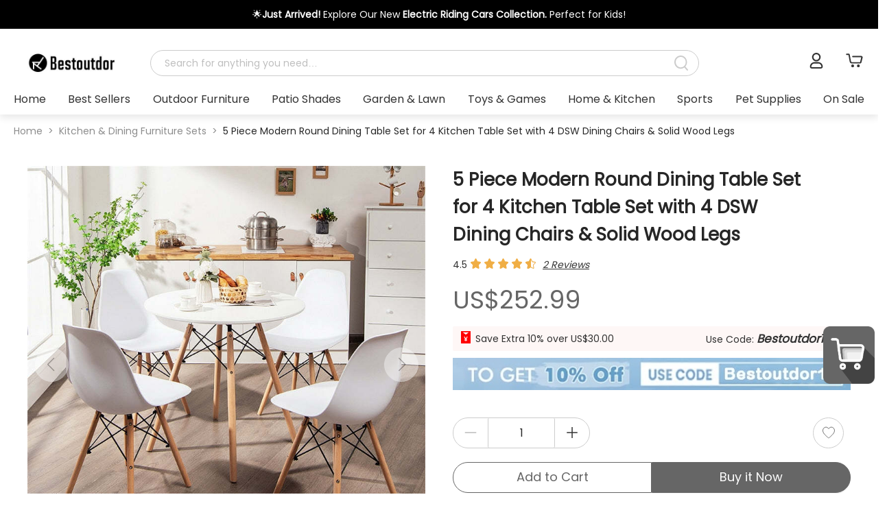

--- FILE ---
content_type: text/html; charset=utf-8
request_url: https://www.bestoutdor.com/en-ca/products/5-piece-modern-round-dining-table-set-with-4-dsw-dining-chairs
body_size: 137763
content:
<!DOCTYPE html>
<html  lang="en">

<head>
  <meta charset="UTF-8" />
  <meta name="viewport" content="width=device-width, initial-scale=1.0,user-scalable=no" />
  <meta name="applicable-device" content="pc">
  <link href="https://images.bestoutdor.com/b2c/logo/bestoutdor_icon_32.png" rel="icon" type="image/png">
  <title>5 Piece Dining Table Set For 4 & DSW Dining Chairs Sale | Bestoutdor</title>
<link rel="preconnect" href="https://images.bestoutdor.com">
<link rel="dns-prefetch" href="https://images.bestoutdor.com">
<link rel="preconnect" href="https://images.bestoutdor.com">
<link rel="dns-prefetch" href="https://images.bestoutdor.com">
<link rel="preconnect" href="www.bestoutdor.com">
<link rel="dns-prefetch" href="www.bestoutdor.com">
<link rel="preconnect" href="https://www.googletagmanager.com">
<link rel="preconnect" href="https://accounts.google.com">
<link rel="preconnect" href="https://apis.google.com">
<link rel="preconnect" href="https://static.hotjar.com">
<script src="https://www.googletagmanager.com/gtag/js?id=AW-360748367" async="" type="615a66ad6d1d2721c1a4ab84-text/javascript"></script>
<script type="615a66ad6d1d2721c1a4ab84-text/javascript">window.dataLayer = window.dataLayer || [];function gtag(){ dataLayer.push(arguments);};gtag('js', new Date());gtag('config','AW-360748367');gtag('config', 'G-9YY707FYNR');</script>
<script type="615a66ad6d1d2721c1a4ab84-text/javascript">window.addEventListener('load', function() {
            (function(h,o,t,j,a,r){
        h.hj=h.hj||function(){(h.hj.q=h.hj.q||[]).push(arguments)};
        h._hjSettings={hjid:0,hjsv:6};
        a=o.getElementsByTagName('head')[0];
        r=o.createElement('script');r.async=1;
        r.src=t+h._hjSettings.hjid+j+h._hjSettings.hjsv;
        a.appendChild(r);
    })(window,document,'https://static.hotjar.com/c/hotjar-','.js?sv=');
        });</script>
<script src="https://accounts.google.com/gsi/client" async="" defer="" type="615a66ad6d1d2721c1a4ab84-text/javascript"></script>
<script src="https://apis.google.com/js/platform.js?onload=renderBadge" async="" defer="" type="615a66ad6d1d2721c1a4ab84-text/javascript"></script>
<meta http-equiv="Content-Language" content="en">
<link rel="preload" href="https://images.bestoutdor.com/b2c/cdn_shop_files/bestoutdor_new6/d98ec21317807537.jpg_big800.jpeg" as="image">
<link rel="canonical" href="https://www.bestoutdor.com/en-ca/products/5-piece-modern-round-dining-table-set-with-4-dsw-dining-chairs">
<link rel="alternate" href="https://www.bestoutdor.com/products/5-piece-modern-round-dining-table-set-with-4-dsw-dining-chairs" hreflang="x-default">
<link rel="alternate" href="https://www.bestoutdor.com/products/5-piece-modern-round-dining-table-set-with-4-dsw-dining-chairs" hreflang="en-US">
<link rel="alternate" href="https://www.bestoutdor.com/en-ca/products/5-piece-modern-round-dining-table-set-with-4-dsw-dining-chairs" hreflang="en-CA">
<meta name="description" content="Save 10% with promo code! Shop for brand new 5 Piece Modern Round Dining Table Set for 4 Kitchen Table Set with 4 DSW Dining Chairs & Solid Wood Legs ...">
<meta name="keywords" content="">
<meta property="og:url" content="www.bestoutdor.com/en-ca/products/5-piece-modern-round-dining-table-set-with-4-dsw-dining-chairs">
<meta property="og:description" content="Save 10% with promo code! Shop for brand new 5 Piece Modern Round Dining Table Set for 4 Kitchen Table Set with 4 DSW Dining Chairs & Solid Wood Legs ...">
<meta property="og:title" content="5 Piece Modern Round Dining Table Set for 4 Kitchen Table Set with 4 DSW Dining Chairs & Solid Wood Legs - bestoutdor">
<meta property="og:type" content="product.item">
<meta name="image" property="og:image" content="https://images.bestoutdor.com/b2c/cdn_shop_files/bestoutdor_new6/d98ec21317807537.jpg">
<meta property="og:site_name" content="Bestoutdor">
<script type="application/ld+json">{"@context":"https://schema.org","@type":"Product","image":"https://images.bestoutdor.com/b2c/cdn_shop_files/bestoutdor_new6/d98ec21317807537.jpg_mid640.jpeg","name":"5 Piece Modern Round Dining Table Set for 4 Kitchen Table Set with 4 DSW Dining Chairs & Solid Wood Legs","sku":"JV10330WH+","description":"5 Piece Modern Round Dining Table Set for 4 Kitchen Table Set with 4 DSW Dining Chairs & Solid Wood Legs","brand":{"@type":"Brand","name":"Bestoutdor"},"offers":[{"@type":"Offer","sku":"JV10330WH+","url":"https://www.bestoutdor.com/en-ca/products/5-piece-modern-round-dining-table-set-with-4-dsw-dining-chairs","priceCurrency":"USD","price":"252.99","priceValidUntil":"2099-11-20","availability":"https://schema.org/InStock","itemCondition":"https://schema.org/NewCondition","availableDeliveryMethod":"https://schema.org/OnSitePickup","shippingDetails":{"@type":"OfferShippingDetails","shippingRate":{"@type":"MonetaryAmount","value":0,"currency":"USD"},"shippingDestination":[{"@type":"DefinedRegion","addressCountry":"US","addressRegion":["NY"]}],"deliveryTime":{"@type":"ShippingDeliveryTime","handlingTime":{"@type":"QuantitativeValue","minValue":0,"maxValue":1,"unitCode":"DAY"},"transitTime":{"@type":"QuantitativeValue","minValue":2,"maxValue":5,"unitCode":"DAY"}}},"hasMerchantReturnPolicy":{"@type":"MerchantReturnPolicy","applicableCountry":"US","returnPolicyCategory":"https://schema.org/MerchantReturnFiniteReturnWindow","merchantReturnDays":30,"returnMethod":"https://schema.org/ReturnByMail","returnFees":"https://schema.org/FreeReturn"}}],"aggregateRating":{"@type":"AggregateRating","ratingValue":4.5,"bestRating":5,"reviewCount":2}}</script>
<script type="application/ld+json">{"@context":"https://schema.org","@type":"BreadcrumbList","itemListElement":[{"@type":"ListItem","position":1,"name":"Home","item":"https://www.bestoutdor.com/"},{"@type":"ListItem","position":2,"name":"Kitchen & Dining Furniture Sets","item":"https://www.bestoutdor.com/collections/kitchen-dining-furniture-sets"},{"@type":"ListItem","position":3,"name":"5 Piece Modern Round Dining Table Set for 4 Kitchen Table Set with 4 DSW Dining Chairs & Solid Wood Legs","item":"https://www.bestoutdor.com/en-ca/products/5-piece-modern-round-dining-table-set-with-4-dsw-dining-chairs"}]}</script>
  <style>
          @font-face {
            font-family: Poppins-Regular;
            src: url('[data-uri]') format('woff2') ;font-display: swap; font-weight: 500; font-style: normal;
            font-weight: normal;
            font-style: normal;
            font-display: block;
          }
          :root {
            --fontFamily: Poppins-Regular, -apple-system, BlinkMacSystemFont, "Segoe UI", "Roboto", "Helvetica Neue", Arial, "PingFang SC", "Hiragino Sans GB", "Microsoft Yahei", "Noto Sans", "Source Han Sans", sans-serif !important;
          }
        </style>
  <link rel="modulepreload" crossorigin href="/pc/assets/default-b785a2e3.js"><link rel="preload" href="/pc/assets/default-c4a1ca29.css" as="style">
    <link rel="stylesheet" href="/pc/assets/default-c4a1ca29.css"><link rel="modulepreload" crossorigin href="/pc/assets/MightLike-d4e626e2.js"><link rel="preload" href="/pc/assets/MightLike-a3477d37.css" as="style">
    <link rel="stylesheet" href="/pc/assets/MightLike-a3477d37.css"><link rel="modulepreload" crossorigin href="/pc/assets/Footer-9c1d0b35.js"><link rel="preload" href="/pc/assets/Footer-ab07aab2.css" as="style">
    <link rel="stylesheet" href="/pc/assets/Footer-ab07aab2.css"><link rel="modulepreload" crossorigin href="/pc/assets/Pop-a8c39242.js"><link rel="preload" href="/pc/assets/Pop-ee1ba3e1.css" as="style">
    <link rel="stylesheet" href="/pc/assets/Pop-ee1ba3e1.css"><link rel="modulepreload" crossorigin href="/pc/assets/index-82e87060.js"><link rel="preload" href="/pc/assets/index-a0799cc4.css" as="style">
    <link rel="stylesheet" href="/pc/assets/index-a0799cc4.css">
  <style>.btn[data-v-b3b4f6bb]{width:75px}.cartPop .cartInfo[data-v-b3b4f6bb]{transition:all .2s ease-in-out 0s;opacity:0;visibility:hidden;position:fixed;right:100px;bottom:150px;background-color:#fff;border-radius:10px;padding:20px 0;box-shadow:0 2px 8px #33333340}.cartPop .cartInfo .productList[data-v-b3b4f6bb]{padding:20px;border-bottom:1px solid #cccccc;height:300px;overflow:auto}.cartPop .cartInfo .productList .product[data-v-b3b4f6bb]{display:flex;margin-bottom:20px}.cartPop .cartInfo .productList .product img[data-v-b3b4f6bb]{width:97px;height:97px;border-radius:4px;margin-right:20px}.cartPop .cartInfo .productList .product .value[data-v-b3b4f6bb]{display:flex;flex-direction:column;justify-content:space-between}.cartPop .cartInfo .productList .product .value .name[data-v-b3b4f6bb]{width:300px;display:-webkit-box;overflow:hidden;-webkit-box-orient:vertical;line-clamp:2;-webkit-line-clamp:2}.cartPop .cartInfo .productList .product .value .numPrice[data-v-b3b4f6bb]{display:flex;justify-content:space-between}.cartPop .cartInfo .subtatal[data-v-b3b4f6bb]{display:flex;justify-content:space-between;margin:20px;font-size:18px}.cartPop .cartInfo .toCart[data-v-b3b4f6bb]{background:var(--btnColor, #666);border-radius:30px;width:317px;height:50px;margin:0 auto;font-size:20px;color:var(--btnTextColor, #ffffff);text-align:center;line-height:50px}.cartPop .cartInfo .extend[data-v-b3b4f6bb]{position:absolute;width:110px;height:100px;background-color:red;right:-100px;bottom:0;border-radius:5px;background-color:#fff;box-shadow:8px 2px 8px #33333340}.cartPop .cartInfo .extend img[data-v-b3b4f6bb]{width:75px;height:auto;margin-left:30px;margin-top:5px}.cartPop .noDate[data-v-b3b4f6bb]{width:400px;height:500px;display:flex;flex-direction:column;align-items:center;justify-content:center}.cartPop .noDate img[data-v-b3b4f6bb]{width:150px;margin-bottom:100px}.cartPop:hover .cartInfo[data-v-b3b4f6bb]{visibility:visible;opacity:1}.fixedIconList[data-v-aecfa033]{position:fixed;z-index:9;right:5px;bottom:150px}.fixedIconList>div[data-v-aecfa033]{width:75px;margin-bottom:10px}.fixedIconList>div[data-v-aecfa033] img{width:100%;height:auto}[data-v-aecfa033] .ant-back-top{right:5px;bottom:60px;z-index:9;border-radius:10px;height:auto;overflow:hidden}.backTop[data-v-aecfa033]{width:75px;height:80px;background-color:#222;display:flex;flex-direction:column;align-items:center;justify-content:center;color:#fff}.backTop span[data-v-aecfa033]{margin-top:8px}.header[data-v-e807b6a5]{position:fixed;top:0;z-index:20;width:100%;background-color:#fff;min-width:900px;padding-bottom:10px;box-shadow:0 5px 10px #00000017}@media screen and (min-width: 1025px){.header .top[data-v-e807b6a5]{display:flex;align-items:center;justify-content:space-between}.header .top .logo[data-v-e807b6a5]{height:40px;margin:20px 50px 20px 20px;transition:all .2s linear 0s}.header .top .centent[data-v-e807b6a5]{width:80%}.header .top .centent .cate[data-v-e807b6a5]{display:none}.header .top .centent .search[data-v-e807b6a5]{width:100%}.header .top .centent .min[data-v-e807b6a5]{display:none}.header .search[data-v-e807b6a5]{margin-right:30px}.header .bottom[data-v-e807b6a5]{position:relative}.header .bottom .cate2List[data-v-e807b6a5]{display:flex;justify-content:space-between}.header .bottom .cate2List .cate2 .title[data-v-e807b6a5]{white-space:nowrap;display:flex;flex-direction:column;align-items:center;font-family:Poppins-Regular;font-size:18px}.header .bottom .cate2List .cate2 .title[data-v-e807b6a5]:after{display:block;content:"";width:0;height:2px;background-color:var(--checkedBorder, #666);transition:all .2s ease-in-out 0s}.header .bottom .cate2List .cate2 .subCate[data-v-e807b6a5]{display:flex;justify-content:space-between;flex-wrap:wrap;position:absolute;top:100%;left:0;width:100%;background-color:#fff;z-index:5;visibility:hidden;box-shadow:0 2px 8px #9d9d9d40;transition:all .02s ease-in-out 0s}.header .bottom .cate2List .cate2 .subCate .cate3[data-v-e807b6a5]{margin:10px 20px}.header .bottom .cate2List .cate2 .subCate .cate3>.cate3Img[data-v-e807b6a5]{width:200px}.header .bottom .cate2List .cate2 .subCate .cate3>.cate3Img .img[data-v-e807b6a5]{width:100%;height:0;position:relative;padding-bottom:100%}.header .bottom .cate2List .cate2 .subCate .cate3>.cate3Img .img .inner[data-v-e807b6a5]{position:absolute;top:0;left:0;right:0;bottom:0;width:100%;height:100%;display:flex;align-items:center;justify-content:center}.header .bottom .cate2List .cate2 .subCate .cate3>.cate3Img .img img[data-v-e807b6a5]{height:100%;width:100%;object-fit:cover}.header .bottom .cate2List .cate2 .subCate .cate3 .cate3Title[data-v-e807b6a5]{font-size:16px;color:#000;font-weight:900}.header .bottom .cate2List .cate2 .subCate .cate3 li[data-v-e807b6a5]{margin:10px 0;font-size:14px}.header .bottom .cate2List .cate2 .subCate .cate3 li[data-v-e807b6a5]:hover{color:var(--textHoverColor, #666)}.header .bottom .cate2List .cate2 .subCate[data-v-e807b6a5]:after{display:block;content:"";width:170px;height:0}.header .bottom .cate2List .cate2:hover .title[data-v-e807b6a5]{color:var(--textHoverColor, #666)}.header .bottom .cate2List .cate2:hover .title[data-v-e807b6a5]:after{width:100%}.header .bottom .cate2List .cate2:hover .subCate[data-v-e807b6a5]{visibility:visible}}@media screen and (max-width: 1025px){.header .top[data-v-e807b6a5]{text-align:center}.header .top .logo[data-v-e807b6a5]{height:30px;margin:auto auto 10px}.header .search[data-v-e807b6a5]{margin:0 20px}.header .bottom[data-v-e807b6a5]{display:none}}.header .announcement[data-v-e807b6a5]{padding:10px 0;overflow:hidden}.header .announcement .text[data-v-e807b6a5]{text-align:center}.header .centent[data-v-e807b6a5]{display:flex;align-items:center;justify-content:space-between;flex-grow:1}.header .centent .cate[data-v-e807b6a5]{margin:0 20px;padding:10px 20px;cursor:pointer}.header .centent .cate .icon[data-v-e807b6a5]{transform:rotate(0);transition:all .2s linear 0s}.header .centent .cate .all[data-v-e807b6a5]{display:none}.header .centent .cate .menu[data-v-e807b6a5]{background-color:#fff;z-index:3;box-shadow:10px 10px 15px 3px #0003;position:absolute;left:20px}.header .centent .cate .name[data-v-e807b6a5]{width:100%;display:flex;justify-content:space-between;align-items:center;padding:10px 20px;cursor:pointer;white-space:nowrap}.header .centent .cate .name[data-v-e807b6a5]:hover{box-shadow:0 0 15px 1px #0003}.header .centent .cate:hover .all[data-v-e807b6a5]{display:block}.header .centent .cate:hover .icon[data-v-e807b6a5]{transform:rotate(180deg)}.header .centent .cate .menu1[data-v-e807b6a5]{display:flex;position:relative}.header .centent .cate .menu1 .menu2All[data-v-e807b6a5]{display:none;position:absolute;left:100%}.header .centent .cate .menu1 .menu2All .menu2[data-v-e807b6a5]{display:flex}.header .centent .cate .menu1 .menu2All .menu2:hover .menu3All[data-v-e807b6a5]{display:block}.header .centent .cate .menu1 .menu2All .menu3All[data-v-e807b6a5]{display:none;position:absolute;left:100%}.header .centent .cate .menu1:hover .menu2All[data-v-e807b6a5]{display:block}.header .centent .search[data-v-e807b6a5]{flex-grow:1;max-width:800px}.header .action[data-v-e807b6a5]{display:flex;justify-content:flex-end}.header .action .customer[data-v-e807b6a5]{font-size:24px;position:relative;padding:0 5px;white-space:nowrap}.header .action .customer span[data-v-e807b6a5]{margin-left:3px}.header .action .customer .list[data-v-e807b6a5]{visibility:hidden;opacity:0;padding:10px;position:absolute;left:50%;transform:translate(-50%);z-index:3;background-color:#fff;box-sizing:border-box;text-align:right;box-shadow:0 0 10px 2px #ccc;text-align:center;transition:all linear .2s 0s;font-size:14px}.header .action .customer .list li[data-v-e807b6a5]{white-space:nowrap;padding:5px}.header .action .customer .list li[data-v-e807b6a5]:hover{color:var(--textHoverColor, #666)}.header .action .customer:hover .list[data-v-e807b6a5]{visibility:visible;opacity:1}.header .action .user[data-v-e807b6a5],.header .action .email[data-v-e807b6a5],.header .action .cart[data-v-e807b6a5]{margin-left:20px;height:25px;cursor:pointer}.header .action .user[data-v-e807b6a5] :hover,.header .action .email[data-v-e807b6a5] :hover,.header .action .cart[data-v-e807b6a5] :hover{color:#333}.headerFixed[data-v-e807b6a5]{position:fixed;min-width:900px}.headerFixed .top[data-v-e807b6a5]{display:flex;align-items:center;justify-content:center}.headerFixed .top .logo[data-v-e807b6a5]{height:40px;margin:0 50px 0 20px}.headerFixed .top .centent[data-v-e807b6a5],.headerFixed .top .search[data-v-e807b6a5]{flex-grow:1}.search[data-v-e807b6a5]{display:flex;height:38px;position:relative;border-radius:38px;border:1px solid #cccccc}.search[data-v-e807b6a5] .input{flex-grow:1;height:100%;border:none;padding-left:20px;border-top-left-radius:38px;border-bottom-left-radius:38px;background-color:transparent}.search[data-v-e807b6a5] .input input{border:none;font-size:14px;background-color:transparent}.search[data-v-e807b6a5] .ant-input-affix-wrapper-focused{box-shadow:none}.search .btn[data-v-e807b6a5]{min-width:50px;display:flex;justify-content:center;align-items:center;font-size:24px;border-top-right-radius:38px;border-bottom-right-radius:38px;cursor:pointer;color:#ccc;transition:all .2s linear 0s}.search .btn svg[data-v-e807b6a5]{width:20px}.search .btn svg path[data-v-e807b6a5]{fill:#ccc}.search.focus[data-v-e807b6a5]{border:1px solid var(--bordorColor, #666)}.search.focus .btn[data-v-e807b6a5]{background-color:var(--btnColor, #666);color:#fff}.search.focus .btn path[data-v-e807b6a5]{fill:#fff}.search .searchPop[data-v-e807b6a5]{position:absolute;z-index:9;width:100%;padding:5px 10px;left:0;background-color:#fff;top:50px;box-shadow:0 2px 8px #33333340;text-align:left}.search .searchPop .title[data-v-e807b6a5]{font-size:18px;font-weight:400;margin-bottom:20px 10px}.search .searchPop .title[data-v-e807b6a5]:nth-child(1){margin-top:0}.search .searchPop .relevance[data-v-e807b6a5]{display:flex}.search .searchPop .relevance .left[data-v-e807b6a5]{flex-grow:1;max-height:600px;overflow-y:auto}.search .searchPop .relevance .left .suggestList[data-v-e807b6a5] i{color:var(--btnColor, #666)}.search .searchPop .relevance .products[data-v-e807b6a5]{width:70%;flex-shrink:0;padding:10px;border-left:1px solid #f2f2f2}.search .searchPop .relevance .products .productList[data-v-e807b6a5]{width:100%;display:flex;flex-wrap:wrap;justify-content:space-between;max-height:600px;overflow-y:auto}.search .searchPop .relevance .products .productList .product[data-v-e807b6a5]{margin:10px;width:150px}.search .searchPop .relevance .products .productList .product .img[data-v-e807b6a5]{width:150px;height:150px;text-align:center}.search .searchPop .relevance .products .productList .product .img img[data-v-e807b6a5]{width:auto;max-width:100%;max-height:100%}.search .searchPop .relevance .products .productList .product .price[data-v-e807b6a5]{margin:5px 0;color:var(--btnColor, #666);font-size:20px}.search .searchPop .relevance .products .productList .product .name[data-v-e807b6a5]{font-size:16px}.search .searchPop li[data-v-e807b6a5]{padding:5px 10px;cursor:pointer}.search .searchPop li a[data-v-e807b6a5]{display:block}.search .searchPop li a[data-v-e807b6a5]:hover{color:#333}.search .searchPop li[data-v-e807b6a5]:hover{background-color:#f4f4f4}.top[data-v-e807b6a5],.bottom[data-v-e807b6a5]{max-width:1480px;margin:auto;padding:0 20px}.top[data-v-e807b6a5]{padding-top:10px}.cate-enter-active[data-v-e807b6a5],.cate-leave-active[data-v-e807b6a5]{transition:all .2s linear;height:20px}.cate-enter-from[data-v-e807b6a5],.cate-leave-to[data-v-e807b6a5]{opacity:0;height:0}.cartInfo .productList[data-v-e807b6a5]{border-bottom:1px solid #cccccc;height:300px;overflow:auto}.cartInfo .productList .product[data-v-e807b6a5]{display:flex;margin-bottom:20px;padding:10px;border-radius:10px}.cartInfo .productList .product img[data-v-e807b6a5]{width:97px;height:97px;border-radius:4px;margin-right:20px}.cartInfo .productList .product .value[data-v-e807b6a5]{display:flex;justify-content:space-between}.cartInfo .productList .product .value .nameNum[data-v-e807b6a5]{display:flex;flex-direction:column;justify-content:space-between}.cartInfo .productList .product .value .nameNum .name[data-v-e807b6a5]{width:300px;display:-webkit-box;overflow:hidden;-webkit-box-orient:vertical;line-clamp:2;-webkit-line-clamp:2}.cartInfo .productList .product .value .priceDel[data-v-e807b6a5]{display:flex;flex-direction:column;justify-content:space-between;align-items:flex-end}.cartInfo .productList .product[data-v-e807b6a5]:hover{background-color:#f9f9f9}.cartInfo .subtatal[data-v-e807b6a5]{display:flex;justify-content:space-between;margin:20px;font-size:18px}.cartInfo .toCart[data-v-e807b6a5]{background:var(--btnColor, #666);border-radius:30px;width:317px;height:50px;margin:0 auto;font-size:20px;color:var(--btnTextColor, #ffffff);text-align:center;line-height:50px}.noDate[data-v-e807b6a5]{width:400px;height:500px;display:flex;flex-direction:column;align-items:center;justify-content:center}.noDate img[data-v-e807b6a5]{width:150px;margin-bottom:100px}.detailCart[data-v-e807b6a5]{position:fixed;top:0;right:0;z-index:99;background-color:#000c;height:100vh;width:calc(100vw + 400px)}.detailCart-enter-active[data-v-e807b6a5],.detailCart-leave-active[data-v-e807b6a5]{transition:all .2s linear;opacity:1}.detailCart-enter-from[data-v-e807b6a5],.detailCart-leave-to[data-v-e807b6a5]{opacity:0;transform:translate(400px)}.content[data-v-17836337]{min-width:900px;max-width:1480px;margin:0 auto;padding:0 20px}
.detail[data-v-46da8d93]{border-radius:5px}.detail .main[data-v-46da8d93]{display:flex;justify-content:space-between;align-items:flex-start}.detail .main .productInfo[data-v-46da8d93]{display:flex;margin-top:20px;padding:20px;align-items:flex-start;width:100%}.detail .main .productInfo .medio[data-v-46da8d93]{position:sticky;top:100px;width:50%;padding-right:20px;box-sizing:border-box;height:auto}.detail .main .productInfo .medio[data-v-46da8d93] .swiper{width:100%;-moz-user-select:none;-webkit-user-select:none;-ms-user-select:none;user-select:none}.detail .main .productInfo .medio[data-v-46da8d93] .swiper .swiper-wrapper{display:flex;align-items:center}.detail .main .productInfo .medio[data-v-46da8d93] .swiper .swiper-wrapper.main{background-color:#000}.detail .main .productInfo .medio[data-v-46da8d93] .swiper .swiper-slide{text-align:center;font-size:18px;background-color:#000;display:flex;justify-content:center;align-items:center}.detail .main .productInfo .medio[data-v-46da8d93] .swiper .swiper-slide img,.detail .main .productInfo .medio[data-v-46da8d93] .swiper video{display:block;width:100%;height:100%;object-fit:cover}.detail .main .productInfo .medio[data-v-46da8d93] .swiper .videoPlay{position:absolute;top:0;left:0;right:0;bottom:0;margin:auto!important}.detail .main .productInfo .medio[data-v-46da8d93] .swiper .videoPlay.main{width:20%!important;height:auto!important;cursor:pointer}.detail .main .productInfo .medio[data-v-46da8d93] .swiper .swiper-button-prev:after,.detail .main .productInfo .medio[data-v-46da8d93] .swiper .swiper-button-next:after{font-size:12px;border:1px solid #fdac0e;border-radius:50%;width:20px;height:20px;text-align:center;line-height:20px}.detail .main .productInfo .medio .product-main-image[data-v-46da8d93]{--swiper-theme-color: #ff5f44;--swiper-preloader-color: #333}.detail .main .productInfo .medio .product-main-image .swiper-slide img[data-v-46da8d93]{margin:0 auto;width:100%;height:auto}.detail .main .productInfo .medio .product-main-image .product-main-prev[data-v-46da8d93],.detail .main .productInfo .medio .product-main-image .swiper-rtl .product-main-prev[data-v-46da8d93]{left:10px;right:auto}.detail .main .productInfo .medio .product-main-image .product-main-prev[data-v-46da8d93]:after,.detail .main .productInfo .medio .product-main-image .swiper-rtl .product-main-prev[data-v-46da8d93]:after{content:"prev"}.detail .main .productInfo .medio .product-main-image .product-main-next[data-v-46da8d93],.detail .main .productInfo .medio .product-main-image .swiper-rtl .product-main-next[data-v-46da8d93]{right:10px;left:auto}.detail .main .productInfo .medio .product-main-image .product-main-next[data-v-46da8d93]:after,.detail .main .productInfo .medio .product-main-image .swiper-rtl .product-main-next[data-v-46da8d93]:after{content:"next"}.detail .main .productInfo .medio .product-main-image .product-main-next[data-v-46da8d93],.detail .main .productInfo .medio .product-main-image .product-main-prev[data-v-46da8d93]{position:absolute;z-index:1;color:#7a7a7a!important;width:50px;height:50px;border-radius:50%;background:rgba(255,255,255,.8);border:1px solid #f4f4f4;top:50%!important;transform:translateY(-50%);z-index:10;cursor:pointer;display:flex;align-items:center;justify-content:center;opacity:.5;transition:all .5s}.detail .main .productInfo .medio .product-main-image .product-main-next[data-v-46da8d93]:hover,.detail .main .productInfo .medio .product-main-image .product-main-prev[data-v-46da8d93]:hover{border:1px solid #fdac0e;transition:all .5s;background-color:#fff9ee;opacity:1}.detail .main .productInfo .medio .product-main-image .product-main-next[data-v-46da8d93]:hover:after,.detail .main .productInfo .medio .product-main-image .product-main-prev[data-v-46da8d93]:hover:after{color:#fdac0e}.detail .main .productInfo .medio .product-main-image .product-main-next[data-v-46da8d93]:after,.detail .main .productInfo .medio .product-main-image .product-main-prev[data-v-46da8d93]:after{font-size:20px;transition:all .5s;color:var(--btnColor, #666);font-family:swiper-icons;text-transform:none!important;letter-spacing:0;text-transform:none;font-variant:initial;line-height:1}.detail .main .productInfo .medio .product-main-image .product-main-next.swiper-button-disabled[data-v-46da8d93],.detail .main .productInfo .medio .product-main-image .product-main-prev.swiper-button-disabled[data-v-46da8d93]{filter:grayscale(100%);cursor:auto;opacity:0}.detail .main .productInfo .medio .product-main-image .product-main-next.swiper-button-disabled[data-v-46da8d93]:hover,.detail .main .productInfo .medio .product-main-image .product-main-prev.swiper-button-disabled[data-v-46da8d93]:hover{border:1px solid #f4f4f4}.detail .main .productInfo .medio .product-main-image .product-main-next.swiper-button-disabled[data-v-46da8d93]:hover:after,.detail .main .productInfo .medio .product-main-image .product-main-prev.swiper-button-disabled[data-v-46da8d93]:hover:after{color:#fdac0e}.detail .main .productInfo .medio .product-main-prev[data-v-46da8d93]:after{margin-right:2px}.detail .main .productInfo .medio .product-main-next[data-v-46da8d93]:after{margin-left:2px}.detail .main .productInfo .medio .product-thumb[data-v-46da8d93]{margin-top:20px;position:relative}.detail .main .productInfo .medio .product-thumb .product-thumbs-image[data-v-46da8d93]{width:81%;margin:0 auto;--swiper-theme-color: #ff5f44;--swiper-preloader-color: #999}.detail .main .productInfo .medio .product-thumb .product-thumbs-image .swiper-slide[data-v-46da8d93]{overflow:hidden;box-sizing:border-box;cursor:pointer}.detail .main .productInfo .medio .product-thumb .product-thumbs-image .swiper-slide img[data-v-46da8d93]{margin:0 auto;max-width:70px;width:100%;height:100%}.detail .main .productInfo .medio .product-thumb .product-thumbs-image .swiper-slide.swiper-slide-thumb-active img[data-v-46da8d93]{border:1px solid #fdac0e;border-radius:4px;box-shadow:0 0 11px 2px #ab8c6233}.detail .main .productInfo .medio .product-thumb .product-min-prev[data-v-46da8d93],.detail .main .productInfo .medio .product-thumb .swiper-rtl .product-min-prev[data-v-46da8d93]{left:0;right:auto}.detail .main .productInfo .medio .product-thumb .product-min-prev[data-v-46da8d93]:after,.detail .main .productInfo .medio .product-thumb .swiper-rtl .product-min-prev[data-v-46da8d93]:after{content:"prev"}.detail .main .productInfo .medio .product-thumb .product-min-next[data-v-46da8d93],.detail .main .productInfo .medio .product-thumb .swiper-rtl .product-min-next[data-v-46da8d93]{right:0;left:auto}.detail .main .productInfo .medio .product-thumb .product-min-next[data-v-46da8d93]:after,.detail .main .productInfo .medio .product-thumb .swiper-rtl .product-min-next[data-v-46da8d93]:after{content:"next"}.detail .main .productInfo .medio .product-thumb .product-min-next[data-v-46da8d93],.detail .main .productInfo .medio .product-thumb .product-min-prev[data-v-46da8d93]{position:absolute;z-index:1;color:#504f4f!important;width:8%;height:50px;border-radius:25px;background:rgba(255,255,255,.8);border:1px solid #f4f4f4;transform:scaleY(-1);top:50%!important;transform:translateY(-50%);z-index:10;cursor:pointer;display:flex;align-items:center;justify-content:center;transition:all .5s}.detail .main .productInfo .medio .product-thumb .product-min-next[data-v-46da8d93]:hover,.detail .main .productInfo .medio .product-thumb .product-min-prev[data-v-46da8d93]:hover{border:1px solid #fdac0e;transition:all .5s}.detail .main .productInfo .medio .product-thumb .product-min-next[data-v-46da8d93]:hover:after,.detail .main .productInfo .medio .product-thumb .product-min-prev[data-v-46da8d93]:hover:after{transition:all .5s;color:#fdac0e}.detail .main .productInfo .medio .product-thumb .product-min-next[data-v-46da8d93]:after,.detail .main .productInfo .medio .product-thumb .product-min-prev[data-v-46da8d93]:after{font-size:18px;font-family:swiper-icons;text-transform:none!important;letter-spacing:0;text-transform:none;font-variant:initial;line-height:1;transition:all .5s}.detail .main .productInfo .medio .product-thumb .product-min-next.swiper-button-disabled[data-v-46da8d93],.detail .main .productInfo .medio .product-thumb .product-min-prev.swiper-button-disabled[data-v-46da8d93]{opacity:.35;cursor:auto;pointer-events:none}.detail .main .productInfo .medio.full-screen[data-v-46da8d93]{position:fixed;top:0;left:0;background-color:#fff;z-index:99999999999;width:100%;height:100%;display:block}.detail .main .productInfo .medio.full-screen .product-main-image[data-v-46da8d93]{height:calc(100vh - 120px)}.detail .main .productInfo .medio.full-screen .product-main-image img[data-v-46da8d93]{display:block;height:100%;width:auto;margin:0 auto}.detail .main .productInfo .medio.full-screen .product-main-image .product-main-next[data-v-46da8d93],.detail .main .productInfo .medio.full-screen .product-main-image .product-main-prev[data-v-46da8d93]{width:100px;height:100px}.detail .main .productInfo .medio.full-screen .product-main-image .product-main-next[data-v-46da8d93]:after,.detail .main .productInfo .medio.full-screen .product-main-image .product-main-prev[data-v-46da8d93]:after{font-size:30px}.detail .main .productInfo .medio.full-screen .product-thumb[data-v-46da8d93]{margin-left:auto;margin-right:auto;width:100%}.detail .main .productInfo .medio.full-screen .product-thumb .product-min-next[data-v-46da8d93],.detail .main .productInfo .medio.full-screen .product-thumb .product-min-prev[data-v-46da8d93]{display:none}.detail .main .productInfo .medio.full-screen .close-full-screen[data-v-46da8d93]{position:absolute;top:30px;right:40px;font-size:30px;padding:10px;z-index:100000000000000;cursor:pointer;color:#fff;border:1px solid #000000;border-radius:100%;display:flex;justify-content:center;align-items:center}.detail .main .productInfo .medio.module[data-v-46da8d93]{width:40%;display:flex;flex-direction:row-reverse}.detail .main .productInfo .medio.module .product-thumb[data-v-46da8d93]{width:12%;margin-top:40px;height:400px;margin-bottom:40px}.detail .main .productInfo .medio.module .product-thumb .product-thumbs-image[data-v-46da8d93]{height:400px}.detail .main .productInfo .medio.module .product-thumb .product-min-prev[data-v-46da8d93]{left:22%!important;top:-45px!important;transform:rotate(90deg);width:50%;height:3.1vw}.detail .main .productInfo .medio.module .product-thumb .product-min-next[data-v-46da8d93]{top:auto!important;left:22%!important;bottom:-45px!important;transform:rotate(90deg);width:50%;height:3.1vw}.detail .main .productInfo .info[data-v-46da8d93]{padding-left:20px;box-sizing:border-box;width:50%;font-size:14px;position:sticky;top:120px}.detail .main .productInfo .info.module[data-v-46da8d93]{padding-left:56px;width:auto}.detail .main .productInfo .info h1[data-v-46da8d93]{width:90%;font-weight:900;font-size:26px;line-height:40px}.detail .main .productInfo .info .review[data-v-46da8d93]{margin-top:10px;display:flex;align-items:center;font-size:14px}.detail .main .productInfo .info .review .start[data-v-46da8d93]{margin-right:5px}.detail .main .productInfo .info .review i[data-v-46da8d93]{cursor:pointer;text-decoration:underline;margin-left:5px}.detail .main .productInfo .info .detailBanner[data-v-46da8d93]{margin-bottom:20px}.detail .main .productInfo .info .detailBanner .aLink[data-v-46da8d93]{display:block}.detail .main .productInfo .info .detailBanner img[data-v-46da8d93]{width:100%}.detail .main .productInfo .info .price[data-v-46da8d93]{margin:10px 0;display:flex;align-items:center;flex-wrap:wrap}.detail .main .productInfo .info .price .presentPrice[data-v-46da8d93]{font-size:36px;color:var(--bordorColor, #666);font-weight:500;margin-right:20px}.detail .main .productInfo .info .price .presentPrice.noData[data-v-46da8d93]{color:#bbb}.detail .main .productInfo .info .price .rawPrice[data-v-46da8d93]{font-size:20px;text-decoration-line:line-through;color:#7a7a7a;margin-right:10px}.detail .main .productInfo .info .price .off[data-v-46da8d93]{font-size:20px;background-color:var(--bordorColor, #666);color:#fff;padding:0 10px;border-radius:20px;margin-right:10px}.detail .main .productInfo .info .price .status[data-v-46da8d93]{color:#e64d43;font-weight:500;font-size:18px;cursor:pointer;font-weight:600;border:3px solid #e64d43;border-radius:3px;padding:0 10px}.detail .main .productInfo .info .price .text[data-v-46da8d93]{background:#FE0200;border-radius:50px;padding:2px 10px;color:#fff}.detail .main .productInfo .info .couponList .coupon[data-v-46da8d93]{background-color:#fef7f6;padding:5px 10px;border-radius:2px;margin-bottom:10px;display:flex;justify-content:space-between;align-items:center;flex-wrap:wrap}.detail .main .productInfo .info .couponList .coupon .icon[data-v-46da8d93]{font-size:18px;margin-right:5px}.detail .main .productInfo .info .couponList .coupon .text[data-v-46da8d93]{margin-right:20px}.detail .main .productInfo .info .couponList .coupon .code[data-v-46da8d93]{white-space:nowrap}.detail .main .productInfo .info .couponList .coupon .code i[data-v-46da8d93]{cursor:pointer;font-size:17px;font-weight:900}.detail .main .productInfo .info .couponList .coupon .code .copy[data-v-46da8d93]{cursor:pointer;margin-left:5px}.detail .main .productInfo .info .couponList .coupon .code .copy[data-v-46da8d93]:hover{color:red}.detail .main .productInfo .info .pickup[data-v-46da8d93]{margin:20px 0}.detail .main .productInfo .info .pickup i[data-v-46da8d93]{font-weight:900}.detail .main .productInfo .info .member[data-v-46da8d93]{padding:6px 12px;background:#FFDCDC;border-radius:5px;font-size:12px;color:#000;margin-bottom:40px}.detail .main .productInfo .info .attrs[data-v-46da8d93]{margin-top:30px}.detail .main .productInfo .info .attrs .title[data-v-46da8d93]{margin-bottom:10px;color:#000}.detail .main .productInfo .info .attrs .title i[data-v-46da8d93]{color:#555}.detail .main .productInfo .info .attrs .colorList[data-v-46da8d93]{display:flex;flex-wrap:wrap}.detail .main .productInfo .info .attrs .colorList .img[data-v-46da8d93]{width:108px;height:108px;border:1px solid #CCCCCC;border-radius:4px;overflow:hidden;position:relative;flex-shrink:0;margin-right:10px;margin-bottom:10px}.detail .main .productInfo .info .attrs .colorList .img img[data-v-46da8d93]{width:100%}.detail .main .productInfo .info .attrs .colorList .img.active[data-v-46da8d93]{box-shadow:0 0 11px 2px #ab8c6233;border-color:var(--bordorColor, #666)}.detail .main .productInfo .info .attrs .colorList .img.active[data-v-46da8d93]:after{content:"";position:absolute;right:0;bottom:0;width:34px;height:34px;background:url([data-uri]) 0 0/100% auto no-repeat}.detail .main .productInfo .info .attrs .colorList .img .disable[data-v-46da8d93]{cursor:not-allowed;position:absolute;top:0;left:0;text-align:center;line-height:100px;color:#fff;width:100%;height:100%;background-color:#00000080}.detail .main .productInfo .info .attrs .colorList .name[data-v-46da8d93]{position:relative;padding:7px 20px;border:1px solid #CCCCCC;border-radius:4px;margin-right:10px;margin-bottom:10px}.detail .main .productInfo .info .attrs .colorList .name.active[data-v-46da8d93]{box-shadow:0 0 11px 2px #ab8c6233;border-color:var(--bordorColor, #666)}.detail .main .productInfo .info .attrs .colorList .name.active[data-v-46da8d93]:after{content:"";position:absolute;right:0;bottom:0;width:24px;height:24px;background:url([data-uri]) 0 0/100% auto no-repeat}.detail .main .productInfo .info .attrs .colorList .name.disable[data-v-46da8d93]{cursor:not-allowed;border:1px dashed #CCCCCC;color:#ccc}.detail .main .productInfo .info .attrs .colorList ._div[data-v-46da8d93]{height:0;width:108px}.detail .main .productInfo .info .attrs .colorList .bubble[data-v-46da8d93]{position:absolute;left:50%;transform:translate(-50%);top:-160%;padding:10px 12px;line-height:26px;color:#fff;background:rgba(0,0,0,.8);border:1px solid rgba(0,0,0,.8);border-radius:10px;white-space:nowrap}.detail .main .productInfo .info .attrs .colorList .bubble[data-v-46da8d93]:before,.detail .main .productInfo .info .attrs .colorList .bubble[data-v-46da8d93]:after{position:absolute;bottom:-20px;left:calc(50% - 10px);display:block;font-size:0;line-height:0;border-color:rgba(0,0,0,.8) transparent transparent;border-style:solid;border-width:10px;content:""}.detail .main .productInfo .info .attrs .colorList .bubble[data-v-46da8d93]:after{bottom:-19px;border-color:#122648 transparent transparent}.detail .main .productInfo .info .qtyWish[data-v-46da8d93]{display:flex;justify-content:space-between;align-items:center;margin:40px 0 20px}.detail .main .productInfo .info .qtyWish .qty[data-v-46da8d93]{width:200px;height:45px;border:1px solid #CCCCCC;border-radius:40px;display:flex;overflow:hidden}.detail .main .productInfo .info .qtyWish .qty span[data-v-46da8d93]{width:50px;font-size:20px;display:flex;align-items:center;justify-content:center}.detail .main .productInfo .info .qtyWish .qty span .svg[data-v-46da8d93]{width:15px}.detail .main .productInfo .info .qtyWish .qty span[data-v-46da8d93]:hover{color:var(--btnColor, #666)}.detail .main .productInfo .info .qtyWish .qty span.disabled[data-v-46da8d93]{color:#bbb;cursor:not-allowed}.detail .main .productInfo .info .qtyWish .qty .input[data-v-46da8d93]{width:100px;border:none;text-align:center;border-left:1px solid #cccccc;border-right:1px solid #cccccc;background-color:transparent}.detail .main .productInfo .info .qtyWish .qty .input[data-v-46da8d93] .ant-input-number-input-wrap{display:flex;height:100%;align-items:center}.detail .main .productInfo .info .qtyWish .qty .input[data-v-46da8d93] .ant-input-number-input-wrap input{text-align:center;font-size:16px}.detail .main .productInfo .info .qtyWish .wish[data-v-46da8d93]{margin:0 10px;border:.8px solid #cccccc;border-radius:50%;width:45px;height:45px;display:flex;justify-content:center;align-items:center;transition:all .3s cubic-bezier(.645,.045,.355,1);cursor:pointer}.detail .main .productInfo .info .qtyWish .wish svg[data-v-46da8d93]{width:18px}.detail .main .productInfo .info .qtyWish .wish[data-v-46da8d93]:hover{border:.8px solid #e64d43}.detail .main .productInfo .info .btns .addToCart[data-v-46da8d93],.detail .main .productInfo .info .btns .buyNow[data-v-46da8d93]{width:50%;height:45px;font-weight:500;font-size:18px;border:none;border:1px solid var(--btnColor, #666)}.detail .main .productInfo .info .btns .buyNow[data-v-46da8d93]{border-radius:0 30px 30px 0}.detail .main .productInfo .info .btns .addToCart[data-v-46da8d93]{color:var(--btnColor, #666);background-color:transparent;border-radius:30px 0 0 30px}.detail .main .productInfo .info .oosBtn[data-v-46da8d93]{font-size:18px;border:1px solid #EFEFEF;border-radius:30px;text-align:center;padding:6px 0;cursor:no-drop}.detail .main .productInfo .info .guareetsOld[data-v-46da8d93]{margin:10px 0 30px;display:flex;justify-content:space-between;background-color:#f9f9f9;padding:12px 22px}.detail .main .productInfo .info .guareetsOld li[data-v-46da8d93]{display:flex;align-items:center;margin-right:5px;color:#666;width:100px}.detail .main .productInfo .info .guareetsOld li[data-v-46da8d93]:nth-last-child(1){margin-right:0}.detail .main .productInfo .info .guareetsOld li img[data-v-46da8d93]{max-width:24px;max-height:23px;margin-right:10px}.detail .main .productInfo .info .guareetsOld .divider[data-v-46da8d93]{width:1px;background-color:#eaeaea}.detail .main .productInfo .info .guareets[data-v-46da8d93]{margin:10px 0 30px}.detail .main .productInfo .info .guareets .guareet[data-v-46da8d93]{display:flex;align-items:center}.detail .main .productInfo .info .guareets .guareet .icon[data-v-46da8d93]{width:30px;margin-right:10px}.detail .main .productInfo .info[data-v-46da8d93] .keyFeatures{margin-top:40px}.detail .main .productInfo .info[data-v-46da8d93] .keyFeatures .title{font-size:20px;margin-bottom:10px}.detail .main .productInfo .info[data-v-46da8d93] .keyFeatures .keyFeaturesHtml{padding-left:10px!important;line-height:28px;color:#333}.detail .main .productInfo .info[data-v-46da8d93] .keyFeatures .keyFeaturesHtml strong{color:#000;font-weight:500px}.detail .main .productInfo .info[data-v-46da8d93] .specifications{margin-top:30px}.detail .main .productInfo .info[data-v-46da8d93] .specifications .ant-collapse{border-left:none;border-right:none}.detail .main .productInfo .info[data-v-46da8d93] .specifications .ant-collapse .ant-collapse-header{font-weight:900;font-size:20px}.detail .main .productInfo .info[data-v-46da8d93] .specifications .ant-collapse .ant-collapse-header svg{width:15px;height:15px}.detail .main .productInfo .info[data-v-46da8d93] .specifications .ant-collapse .ant-collapse-item{background-color:#fff}.detail .main .productInfo .info[data-v-46da8d93] .specifications table{width:100%}.detail .main .productInfo .info[data-v-46da8d93] .specifications table tr{display:flex;border-bottom:1px solid #ccc;min-height:50px;align-items:center}.detail .main .productInfo .info[data-v-46da8d93] .specifications table tr:first-child{border-top:1px solid #ccc}.detail .main .productInfo .info[data-v-46da8d93] .specifications table tr td{padding-left:16px;height:100%;display:flex;align-items:center;line-height:20px}.detail .main .productInfo .info[data-v-46da8d93] .specifications table tr td:first-child{width:50%;flex-shrink:0;background-color:#f9f9f9;min-height:50px;font-weight:900}.detail .main .productInfo .info[data-v-46da8d93] .specifications table tr td:last-child{flex:1}.detail .bundle[data-v-46da8d93]{background-color:#f6f6f6;padding:50px 70px;display:flex;align-items:center;width:100%;margin-top:20px}.detail .bundle .product[data-v-46da8d93]{max-width:160px;background-color:#fff;padding:10px;border-radius:5px}.detail .bundle .product .img[data-v-46da8d93]{width:100%;height:0;position:relative;padding-bottom:100%}.detail .bundle .product .img .inner[data-v-46da8d93]{position:absolute;top:0;left:0;right:0;bottom:0;width:100%;height:100%;display:flex;align-items:center;justify-content:center}.detail .bundle .product .img img[data-v-46da8d93]{max-height:100%;max-width:100%}.detail .bundle .product .price .presentPrice[data-v-46da8d93]{font-size:20px;color:var(--bordorColor, #666);font-weight:500;margin-right:20px}.detail .bundle .product .price .rawPrice[data-v-46da8d93]{font-size:16px;text-decoration-line:line-through;color:#7a7a7a;margin-right:10px}.detail .bundle .product .attrsList[data-v-46da8d93]{min-height:30px}.detail .bundle .product .attrsList .attrs[data-v-46da8d93]{display:flex;align-items:center;background-color:#f5f5f5;border-radius:20px;padding-left:10px}.detail .bundle .product .attrsList .attrs[data-v-46da8d93] .select .ant-select-selector{border:none;background-color:transparent}.detail .bundle .and[data-v-46da8d93]{font-size:30px;margin-left:30px}.detail .bundle .bundleSwipers[data-v-46da8d93]{width:58%;margin:0 60px;position:relative}.detail .bundle .bundleSwipers .bundleSwiper[data-v-46da8d93]{overflow:hidden}.detail .bundle .bundleSwipers .bundleSwiper .swiper-wrapper[data-v-46da8d93]{align-items:center}.detail .bundle .bundleSwipers .bundleSwiper .swiper-slide[data-v-46da8d93]{padding:0 10px;height:100%;display:flex;align-items:center;flex-shrink:0}.detail .bundle .bundleSwipers .bundleSwiper .swiper-slide .product[data-v-46da8d93]{cursor:pointer;border:1px solid white;position:relative}.detail .bundle .bundleSwipers .bundleSwiper .swiper-slide .product .price[data-v-46da8d93]{display:flex;flex-wrap:wrap}.detail .bundle .bundleSwipers .bundleSwiper .swiper-slide .product .check[data-v-46da8d93]{position:absolute;right:10px;border:1px solid var(--btnColor, #666);border-radius:50%;width:20px;height:20px;display:flex;align-items:center;justify-content:center;z-index:2}.detail .bundle .bundleSwipers .bundleSwiper .swiper-slide .product .check .icon[data-v-46da8d93]{font-size:12px}.detail .bundle .bundleSwipers .bundleSwiper .swiper-slide .product.checked[data-v-46da8d93]{border-color:var(--btnColor, #666)}.detail .bundle .bundleSwipers .bundleSwiper .swiper-slide .product.checked .check[data-v-46da8d93]{background-color:var(--btnColor, #666)}.detail .bundle .bundleSwipers .bundleSwiper .swiper-slide .product.checked .check .icon[data-v-46da8d93]{color:#fff}.detail .bundle .bundleSwipers .product-prev[data-v-46da8d93],.detail .bundle .bundleSwipers .swiper-rtl .product-prev[data-v-46da8d93]{left:-45px;right:auto}.detail .bundle .bundleSwipers .product-prev[data-v-46da8d93]:after,.detail .bundle .bundleSwipers .swiper-rtl .product-prev[data-v-46da8d93]:after{content:"prev"}.detail .bundle .bundleSwipers .product-next[data-v-46da8d93],.detail .bundle .bundleSwipers .swiper-rtl .product-next[data-v-46da8d93]{right:0;left:auto}.detail .bundle .bundleSwipers .product-next[data-v-46da8d93]:after,.detail .bundle .bundleSwipers .swiper-rtl .product-next[data-v-46da8d93]:after{content:"next"}.detail .bundle .bundleSwipers .product-next[data-v-46da8d93],.detail .bundle .bundleSwipers .product-prev[data-v-46da8d93]{position:absolute;z-index:1;color:var(--btnTextColor, #ffffff)!important;background:#fff;width:6%;height:0;padding-bottom:6%;border-radius:50%;border:1px solid #f4f4f4;top:50%!important;transform:translateY(-50%);display:flex;z-index:2;cursor:pointer;align-items:center;justify-content:center;opacity:.5;transition:all .5s;border:1px solid #dedede;opacity:1}.detail .bundle .bundleSwipers .product-next[data-v-46da8d93]:after,.detail .bundle .bundleSwipers .product-prev[data-v-46da8d93]:after{font-size:100%;transition:all .5s;color:var(--btnColor, #666);font-family:swiper-icons;text-transform:none!important;letter-spacing:0;text-transform:none;font-variant:initial;line-height:1;margin-top:110%}.detail .bundle .bundleSwipers .product-next.swiper-button-disabled[data-v-46da8d93],.detail .bundle .bundleSwipers .product-prev.swiper-button-disabled[data-v-46da8d93]{filter:grayscale(100%);cursor:auto;opacity:0!important}.detail .bundle .bundleSwipers .product-next.swiper-button-disabled[data-v-46da8d93]:hover,.detail .bundle .bundleSwipers .product-prev.swiper-button-disabled[data-v-46da8d93]:hover{border:1px solid #f4f4f4}.detail .bundle .bundleSwipers .product-next.swiper-button-disabled[data-v-46da8d93]:hover:after,.detail .bundle .bundleSwipers .product-prev.swiper-button-disabled[data-v-46da8d93]:hover:after{color:#fdac0e}.detail .bundle .bundleSwipers .product-prev[data-v-46da8d93]:after{margin-right:2px}.detail .bundle .bundleSwipers .product-next[data-v-46da8d93]:after{margin-left:2px}.detail .bundle .price .special[data-v-46da8d93]{font-size:26px;margin-right:10px}.detail .bundle .price .raw[data-v-46da8d93]{font-size:20px;text-decoration-line:line-through;color:#7a7a7a;margin-right:10px}.detail .bundle .bundleAdd[data-v-46da8d93]{width:200px;height:40px;margin-top:20px}.detail .mightLike[data-v-46da8d93]{margin:50px 0}.detail .productView>.title[data-v-46da8d93]{border-bottom:1px solid #cccccc;margin-bottom:20px}.detail .productView>.title>ul[data-v-46da8d93]{display:flex}.detail .productView>.title>ul li[data-v-46da8d93]{margin-right:60px;color:#333;cursor:pointer;display:flex;flex-direction:column;align-items:center;font-size:18px}.detail .productView>.title>ul li[data-v-46da8d93]:after{display:block;background-color:var(--checkedBorder, #666);height:4px;width:0;margin-top:10px;content:"";transition:all linear .1s 0s}.detail .productView>.title>ul li[data-v-46da8d93]:hover{color:var(--textHoverColor, #666)}.detail .productView>.title>ul li[data-v-46da8d93]:hover:after{width:calc(100% + 30px)}.detail .productView>.title>ul li.active[data-v-46da8d93]{color:#000;font-weight:500}.detail .productView>.title>ul li.active[data-v-46da8d93]:after{width:calc(100% + 30px)}.detail .productView[data-v-46da8d93] .overView{padding:20px;line-height:30px;font-size:16px}.detail .productView[data-v-46da8d93] .overView video{width:100%}.detail .productView[data-v-46da8d93] .overView img{max-width:800px}.detail .productView[data-v-46da8d93] .overView ul,.detail .productView[data-v-46da8d93] .overView ol{list-style:disc;margin:10px}.detail .productView[data-v-46da8d93] .overView ul li,.detail .productView[data-v-46da8d93] .overView ol li{padding:4px 0 4px 5px}.detail .productView[data-v-46da8d93] .overView h6{margin:40px 0 16px;font-size:16px}.detail .productView[data-v-46da8d93] .overView p{margin:20px 0}.detail .productView .reviews[data-v-46da8d93]{background-color:#f9f9f9;padding:50px 0}.detail .productView .reviews .titleBtn[data-v-46da8d93]{display:flex;justify-content:space-between;margin-bottom:20px}.detail .productView .reviews .titleBtn button[data-v-46da8d93]{width:auto;padding:0 40px;height:50px;display:flex;align-items:center}.detail .productView .reviews .titleBtn button .svg-write[data-v-46da8d93]{width:15px;margin-right:10px}.detail .productView .reviews h2[data-v-46da8d93]{font-size:20px;font-family:Poppins-Regular}.detail .productView .reviews .top[data-v-46da8d93]{display:flex;justify-content:space-around;padding:20px 0;height:240px;align-items:center;background-color:#fff;margin-bottom:50px}.detail .productView .reviews .top .start[data-v-46da8d93]{display:flex;justify-content:center;align-items:flex-end;width:350px;font-size:14px}.detail .productView .reviews .top .start .num[data-v-46da8d93]{font-size:38px;margin-bottom:-10px}.detail .productView .reviews .top .start .rate[data-v-46da8d93]{margin:5px 10px}.detail .productView .reviews .top .percentList[data-v-46da8d93]{width:350px;font-size:14px;text-align:center}.detail .productView .reviews .top .percentList .percent[data-v-46da8d93]{display:flex;justify-content:space-between;margin-bottom:5px}.detail .productView .reviews .top .percentList .percent .percentStar[data-v-46da8d93],.detail .productView .reviews .top .percentList .percent .num[data-v-46da8d93]{width:10%;text-align:center}.detail .productView .reviews .top .percentList .percent .percentStar span[data-v-46da8d93],.detail .productView .reviews .top .percentList .percent .num span[data-v-46da8d93]{display:inline-block;width:20%}.detail .productView .reviews .top .percentList .percent .percentStar[data-v-46da8d93]:after{content:"";display:inline-block;margin-left:10px;width:15px;height:15px;line-height:1;background:url(https://images.promotion.com/b2c/admin/tinymce/star.png);background-repeat:no-repeat;background-size:100% 100%;vertical-align:middle}.detail .productView .reviews .top .percentList .percent .progress[data-v-46da8d93]{width:75%}.detail .productView .reviews h3[data-v-46da8d93]{font-size:18px;margin-bottom:10px;font-family:Poppins-Regular}.detail .productView .reviews .reviewPhotoSwiper[data-v-46da8d93]{margin-bottom:100px;overflow:hidden;position:relative}.detail .productView .reviews .reviewPhotoSwiper .swiper-wrapper[data-v-46da8d93]{align-items:center}.detail .productView .reviews .reviewPhotoSwiper .swiper-wrapper .swiper-slide[data-v-46da8d93]{border-radius:5px;border:1px solid #cccccc;padding:10px;position:relative;overflow:hidden}.detail .productView .reviews .reviewPhotoSwiper .swiper-wrapper .swiper-slide .img[data-v-46da8d93]{width:100%;height:0;padding-bottom:100%;position:relative}.detail .productView .reviews .reviewPhotoSwiper .swiper-wrapper .swiper-slide .img img[data-v-46da8d93],.detail .productView .reviews .reviewPhotoSwiper .swiper-wrapper .swiper-slide .img video[data-v-46da8d93]{width:100%;height:100%;position:absolute}.detail .productView .reviews .reviewPhotoSwiper .swiper-wrapper .swiper-slide .img .videoPlay[data-v-46da8d93]{width:100%;height:100%;position:absolute;display:flex;align-items:center;justify-content:center}.detail .productView .reviews .reviewPhotoSwiper .swiper-wrapper .swiper-slide .img .videoPlay img[data-v-46da8d93]{width:50%;height:50%}.detail .productView .reviews .reviewPhotoSwiper .swiper-wrapper .swiper-slide .preview[data-v-46da8d93]{position:absolute;top:0;left:0;width:100%;height:100%;justify-content:center;align-items:center;color:#fff;font-size:18px;background:rgba(0,0,0,.65);display:none;cursor:pointer}.detail .productView .reviews .reviewPhotoSwiper .swiper-wrapper .swiper-slide .preview .icon[data-v-46da8d93]{margin-right:10px}.detail .productView .reviews .reviewPhotoSwiper .swiper-wrapper .swiper-slide:hover .preview[data-v-46da8d93]{display:flex}.detail .productView .reviews .reviewPhotoSwiper .photo-prev[data-v-46da8d93],.detail .productView .reviews .reviewPhotoSwiper .swiper-rtl .product-prev[data-v-46da8d93]{left:10px;right:auto}.detail .productView .reviews .reviewPhotoSwiper .photo-prev[data-v-46da8d93]:after,.detail .productView .reviews .reviewPhotoSwiper .swiper-rtl .product-prev[data-v-46da8d93]:after{content:"prev"}.detail .productView .reviews .reviewPhotoSwiper .photo-next[data-v-46da8d93],.detail .productView .reviews .reviewPhotoSwiper .swiper-rtl .product-next[data-v-46da8d93]{right:10px;left:auto}.detail .productView .reviews .reviewPhotoSwiper .photo-next[data-v-46da8d93]:after,.detail .productView .reviews .reviewPhotoSwiper .swiper-rtl .product-next[data-v-46da8d93]:after{content:"next"}.detail .productView .reviews .reviewPhotoSwiper .photo-next[data-v-46da8d93],.detail .productView .reviews .reviewPhotoSwiper .photo-prev[data-v-46da8d93]{position:absolute;z-index:1;color:#666!important;width:40px;height:40px;border-radius:50%;border:1px solid #f4f4f4;top:50%!important;transform:translateY(-50%);display:flex;z-index:2;cursor:pointer;align-items:center;justify-content:center;transition:all .5s;background:rgba(255,255,255,.8)}.detail .productView .reviews .reviewPhotoSwiper .photo-next[data-v-46da8d93]:after,.detail .productView .reviews .reviewPhotoSwiper .photo-prev[data-v-46da8d93]:after{font-size:14px;font-family:swiper-icons;text-transform:none!important;letter-spacing:0;text-transform:none;font-variant:initial;line-height:1;color:#666}.detail .productView .reviews .reviewPhotoSwiper .photo-next.swiper-button-disabled[data-v-46da8d93],.detail .productView .reviews .reviewPhotoSwiper .photo-prev.swiper-button-disabled[data-v-46da8d93]{filter:grayscale(100%);cursor:auto;opacity:0!important}.detail .productView .reviews .reviewPhotoSwiper .photo-next.swiper-button-disabled[data-v-46da8d93]:hover,.detail .productView .reviews .reviewPhotoSwiper .photo-prev.swiper-button-disabled[data-v-46da8d93]:hover{border:1px solid #f4f4f4}.detail .productView .reviews .reviewPhotoSwiper .photo-next.swiper-button-disabled[data-v-46da8d93]:hover:after,.detail .productView .reviews .reviewPhotoSwiper .photo-prev.swiper-button-disabled[data-v-46da8d93]:hover:after{color:#fdac0e}.detail .productView .reviews .write[data-v-46da8d93]{overflow:hidden;padding:0 50px;margin-bottom:40px;background-color:#fff}.detail .productView .reviews .write .form[data-v-46da8d93]{margin-top:50px}.detail .productView .reviews .write .btn[data-v-46da8d93]{margin-top:40px}.detail .productView .reviews .reviewList[data-v-46da8d93]{background-color:#fff;padding:20px;border-radius:5px}.detail .productView .reviews .reviewList .review[data-v-46da8d93]{padding:20px;margin-bottom:10px;border-bottom:1px solid #cccccc;display:flex}.detail .productView .reviews .reviewList .review .user[data-v-46da8d93]{display:flex;width:23%;align-items:center;flex-shrink:0}.detail .productView .reviews .reviewList .review .user .avatar[data-v-46da8d93]{margin-right:10px}.detail .productView .reviews .reviewList .review .user .name[data-v-46da8d93]{width:90%;font-size:18px}.detail .productView .reviews .reviewList .review .reviewInfo[data-v-46da8d93]{flex-grow:1}.detail .productView .reviews .reviewList .review .reviewInfo .reviewTitle[data-v-46da8d93]{font-size:18px;margin:10px 0;display:flex;justify-content:space-between;align-items:center}.detail .productView .reviews .reviewList .review .reviewInfo .reviewTitle .time[data-v-46da8d93]{color:#6c6c6c}.detail .productView .reviews .reviewList .review .images[data-v-46da8d93]{display:flex;flex-wrap:wrap;margin-top:10px;align-items:flex-start}.detail .productView .reviews .reviewList .review .images .img[data-v-46da8d93]{width:50px;height:50px;margin-right:10px;background-color:#00000080;display:flex;justify-content:center;align-items:center;cursor:pointer;position:relative}.detail .productView .reviews .reviewList .review .images .img img[data-v-46da8d93],.detail .productView .reviews .reviewList .review .images .img video[data-v-46da8d93]{max-width:50px;max-height:50px}.detail .productView .reviews .reviewList .review .images .img .videoPlay[data-v-46da8d93]{position:absolute;width:50px}.detail .productView .reviews .reviewList[data-v-46da8d93] :nth-last-child(1){border-bottom:none}.detail .productView .reviews .pagination[data-v-46da8d93]{margin-top:40px}.detail .productView .reviews .viewImage[data-v-46da8d93]{position:fixed;top:0;left:0;width:100vw;height:100vh;z-index:999;background-color:#000c;display:flex;justify-content:center;align-items:center}.detail .productView .reviews .viewImage img[data-v-46da8d93],.detail .productView .reviews .viewImage video[data-v-46da8d93]{max-width:100vw;max-height:100vh}.detail .productView .reviews .viewImage .videoPlay[data-v-46da8d93]{position:absolute;cursor:pointer}.detail .productView .reviews .viewImage .left[data-v-46da8d93],.detail .productView .reviews .viewImage .right[data-v-46da8d93],.detail .productView .reviews .viewImage .close[data-v-46da8d93]{font-size:50px;color:#fff;position:absolute;cursor:pointer;z-index:9}.detail .productView .reviews .viewImage .left.no[data-v-46da8d93],.detail .productView .reviews .viewImage .right.no[data-v-46da8d93],.detail .productView .reviews .viewImage .close.no[data-v-46da8d93]{color:#a8a8a8;cursor:no-drop}.detail .productView .reviews .viewImage .close[data-v-46da8d93]{top:20px;right:40px}.detail .productView .reviews .viewImage .left[data-v-46da8d93]{left:10px}.detail .productView .reviews .viewImage .right[data-v-46da8d93]{right:20px}.detail .productView .faq[data-v-46da8d93]{padding:20px}.detail .productView .info[data-v-46da8d93]{max-width:1000px;margin:auto}.detail[data-v-46da8d93] .bottom{position:fixed;z-index:9;bottom:0;left:0;width:100vw;display:flex;justify-content:center;align-items:center;background-color:#fff;box-shadow:0 -5px 10px #00000017;padding:10px}.detail[data-v-46da8d93] .bottom .img{width:50px;height:50px;border:1px solid #EAEAEA;text-align:center;margin-right:20px;flex-shrink:0}.detail[data-v-46da8d93] .bottom .img img{max-width:100%;max-height:100%}.detail[data-v-46da8d93] .bottom div{margin:0}.detail[data-v-46da8d93] .bottom .price{margin:0 20px}.detail[data-v-46da8d93] .bottom .attrs{display:flex;align-items:center;margin-right:10px}.detail[data-v-46da8d93] .bottom .attrs .title{margin-right:5px;font-weight:400}.error[data-v-46da8d93]{width:100%;height:60vh;display:flex;align-items:center;justify-content:center;font-size:18px}.error .info[data-v-46da8d93]{text-align:center}.error .info img[data-v-46da8d93]{width:300px;margin-bottom:30px}.error .info .btn[data-v-46da8d93]{background-color:red;color:#fff;width:200px;padding:5px;margin:20px auto auto;border-radius:50px}.write-enter-active[data-v-46da8d93],.write-leave-active[data-v-46da8d93]{transition:all .4s ease;height:400px}.write-enter-from[data-v-46da8d93],.write-leave-to[data-v-46da8d93]{height:0}.bottom-enter-active[data-v-46da8d93],.bottom-leave-active[data-v-46da8d93]{transition:all .2s linear;opacity:1}.bottom-enter-from[data-v-46da8d93],.bottom-leave-to[data-v-46da8d93]{opacity:0}.mightLike[data-v-ef7a05f6]{margin-bottom:20px}.top[data-v-ef7a05f6]{display:flex;justify-content:space-between;align-items:center;margin-bottom:10px}.top .title[data-v-ef7a05f6]{font-size:23px;color:var(--btnColor, #666);font-weight:500}.top .see[data-v-ef7a05f6]{color:#333;font-size:14px;text-decoration:underline}.banner[data-v-ef7a05f6]{object-fit:cover;width:100%;height:450px;margin-bottom:-100px}.mightLikeSwiper[data-v-ef7a05f6]{overflow:hidden;position:relative;flex-grow:1}.mightLikeSwiper a[data-v-ef7a05f6]{width:100%}.swiper-slide[data-v-ef7a05f6]{display:flex;padding:20px 0;justify-content:space-between}.swiper-slide>div[data-v-ef7a05f6]{width:16%}.swiper-slide .product[data-v-ef7a05f6]{width:100%;height:100%;min-height:365px;overflow:hidden;padding-bottom:15px;box-shadow:4px 4px 10px 2px #5656563b;border-radius:8px;font-size:14px;margin:0;transition:.3s}.swiper-slide .product img[data-v-ef7a05f6]{width:100%;max-height:230px;height:auto}.swiper-slide .product .name[data-v-ef7a05f6]{width:95%;margin-top:10px;margin-bottom:10px;color:#333;padding:0 10px}.swiper-slide .product .addCart[data-v-ef7a05f6]{display:flex;justify-content:space-between;align-items:center;height:40px;padding:0 15px}.swiper-slide .product .addCart .price[data-v-ef7a05f6]{font-size:18px}.swiper-slide .product .addCart .cart[data-v-ef7a05f6]{width:60px;height:40px;display:flex;align-items:center;justify-content:center}.swiper-slide .product .addCart .cartBtn[data-v-ef7a05f6]{border:1px solid #333333;border-radius:30px;padding:5px 14px;cursor:pointer}.swiper-slide .product .reviews[data-v-ef7a05f6]{padding:0 15px;display:flex;align-items:flex-end;color:#666;font-size:14px}.swiper-slide .product .reviews .to[data-v-ef7a05f6]{cursor:pointer;padding-bottom:1px;margin-left:5px}.swiper-slide .product[data-v-ef7a05f6]:hover{transform:translateY(-10px)}.swiper-slide .product.borderRight[data-v-ef7a05f6]{border-radius:0!important}.product-prev[data-v-ef7a05f6],.swiper-rtl .product-prev[data-v-ef7a05f6]{left:10px;right:auto}.product-prev[data-v-ef7a05f6]:after,.swiper-rtl .product-prev[data-v-ef7a05f6]:after{content:"prev"}.product-next[data-v-ef7a05f6],.swiper-rtl .product-next[data-v-ef7a05f6]{right:10px;left:auto}.product-next[data-v-ef7a05f6]:after,.swiper-rtl .product-next[data-v-ef7a05f6]:after{content:"next"}.product-next[data-v-ef7a05f6],.product-prev[data-v-ef7a05f6]{position:absolute;z-index:1;color:#666!important;width:50px;height:50px;border-radius:50%;border:1px solid #f4f4f4;top:50%!important;transform:translateY(-50%);display:flex;z-index:2;cursor:pointer;align-items:center;justify-content:center;opacity:.5;border:1px solid #cccccc;transition:all .5s;background-color:#fff9ee;opacity:1}.product-next[data-v-ef7a05f6]:after,.product-prev[data-v-ef7a05f6]:after{font-size:20px;transition:all .5s;color:var(--btnColor, #666);font-family:swiper-icons;text-transform:none!important;letter-spacing:0;text-transform:none;font-variant:initial;line-height:1}.product-next.swiper-button-disabled[data-v-ef7a05f6],.product-prev.swiper-button-disabled[data-v-ef7a05f6]{filter:grayscale(100%);cursor:auto;opacity:0!important}.product-next.swiper-button-disabled[data-v-ef7a05f6]:hover,.product-prev.swiper-button-disabled[data-v-ef7a05f6]:hover{border:1px solid #f4f4f4}.product-next.swiper-button-disabled[data-v-ef7a05f6]:hover:after,.product-prev.swiper-button-disabled[data-v-ef7a05f6]:hover:after{color:#fdac0e}.product-prev[data-v-ef7a05f6]:after{margin-right:2px}.product-next[data-v-ef7a05f6]:after{margin-left:2px}.productPop[data-v-ef7a05f6]{width:80vw;max-height:70vh;min-height:50vh;overflow-y:auto;background-color:#fff;border-radius:10px}
.badge[data-v-85c166d6]{position:relative}.badge .num[data-v-85c166d6]{position:absolute;color:#fff;right:-10px;font-size:13px;top:-10px;background:var(--iconColor, #666);border-radius:100%;width:20px;height:20px;display:flex;justify-content:center;align-items:center}.productSwiper a[data-v-38508b86]{width:100%}.productSwiper .header[data-v-38508b86]{display:flex;justify-content:space-between;align-items:center;margin-bottom:25px}.productSwiper .header .title[data-v-38508b86]{font-size:24px;color:var(--btnColor, #666);font-weight:500;font-family:Poppins-Regular!important}.productSwiper .header .see[data-v-38508b86]{color:#333;font-size:20px;text-decoration:underline}.productSwiper .swiper1[data-v-38508b86]{padding:5px;overflow:hidden;position:relative;flex-grow:1}.productSwiper .swiper1 a[data-v-38508b86]{width:100%}.swiper-slide[data-v-38508b86]{display:flex;padding:20px 0;justify-content:space-between}.swiper-slide>div[data-v-38508b86]{width:16%}.swiper-slide .product[data-v-38508b86]{width:100%;height:100%;overflow:hidden;padding-bottom:15px;box-shadow:-.0625rem .3125rem 1rem .1875rem #7a7a7a26;border-radius:8px;font-size:14px;margin:0;text-align:center}.swiper-slide .product .img[data-v-38508b86]{width:100%;height:0;position:relative;padding-bottom:100%}.swiper-slide .product .img .inner[data-v-38508b86]{position:absolute;top:0;left:0;right:0;bottom:0;width:100%;height:100%;display:flex;align-items:center;justify-content:center}.swiper-slide .product .img img[data-v-38508b86]{max-height:100%;max-width:100%}.swiper-slide .product .name[data-v-38508b86]{width:95%;min-height:44px;margin-top:10px;color:#333;display:-webkit-box;overflow:hidden;-webkit-box-orient:vertical;line-clamp:2;-webkit-line-clamp:2;padding:0 15px;text-align:left}.swiper-slide .product .price[data-v-38508b86]{font-size:20px;color:#333;text-align:left;padding:0 15px;margin-top:10px}.swiper-slide .product .price .raw[data-v-38508b86]{text-decoration:line-through;color:#999;margin-left:10px;font-size:16px}.product-prev[data-v-38508b86],.swiper-rtl .product-prev[data-v-38508b86]{left:10px;right:auto}.product-prev[data-v-38508b86]:after,.swiper-rtl .product-prev[data-v-38508b86]:after{content:"prev"}.product-next[data-v-38508b86],.swiper-rtl .product-next[data-v-38508b86]{right:10px;left:auto}.product-next[data-v-38508b86]:after,.swiper-rtl .product-next[data-v-38508b86]:after{content:"next"}.product-next[data-v-38508b86],.product-prev[data-v-38508b86]{position:absolute;z-index:1;color:var(--btnTextColor, #ffffff)!important;background:#fff;width:50px;height:50px;border-radius:50%;border:1px solid #f4f4f4;top:50%!important;transform:translateY(-50%);display:flex;z-index:2;cursor:pointer;align-items:center;justify-content:center;opacity:.5;transition:all .5s;border:1px solid #dedede;opacity:1}.product-next[data-v-38508b86]:after,.product-prev[data-v-38508b86]:after{font-size:20px;transition:all .5s;color:var(--btnColor, #666);font-family:swiper-icons;text-transform:none!important;letter-spacing:0;text-transform:none;font-variant:initial;line-height:1}.product-next.swiper-button-disabled[data-v-38508b86],.product-prev.swiper-button-disabled[data-v-38508b86]{filter:grayscale(100%);cursor:auto;opacity:0!important}.product-next.swiper-button-disabled[data-v-38508b86]:hover,.product-prev.swiper-button-disabled[data-v-38508b86]:hover{border:1px solid #f4f4f4}.product-next.swiper-button-disabled[data-v-38508b86]:hover:after,.product-prev.swiper-button-disabled[data-v-38508b86]:hover:after{color:#fdac0e}.product-prev[data-v-38508b86]:after{margin-right:2px}.product-next[data-v-38508b86]:after{margin-left:2px}.footer[data-v-b2e9c57a]{min-height:200px;margin-top:20px}.footer .subscribe[data-v-b2e9c57a]{background-color:#f9f9f9;height:167px;padding:20px 0;display:flex;align-items:center}.footer .subscribe .info[data-v-b2e9c57a]{width:100%}.footer .subscribe .info .to[data-v-b2e9c57a]{display:flex;justify-content:space-between}.footer .subscribe .info .to .lf[data-v-b2e9c57a]{width:50%;font-size:14px}.footer .subscribe .info .to .lf .title[data-v-b2e9c57a]{font-style:normal;font-weight:600;font-size:28px;color:#0e0e0e;margin-bottom:10px}.footer .subscribe .info .to .lf .title i[data-v-b2e9c57a]{font-size:40px}.footer .subscribe .info .to .input[data-v-b2e9c57a]{display:flex;align-items:center;width:550px;overflow:hidden}.footer .subscribe .info .to .input input[data-v-b2e9c57a]{background-color:#fff;border:none;font-size:16px;padding:0 10px;height:50px;border:1px solid #cccccc;border-radius:8px 0 0 8px;flex-grow:1}.footer .subscribe .info .to .input .btn[data-v-b2e9c57a]{background-color:#000;height:50px;width:100px;display:flex;align-items:center;justify-content:center;cursor:pointer;border-radius:0 8px 8px 0}.footer .subscribe .info .to .input .btn .icon[data-v-b2e9c57a]{width:20%;font-size:20px;color:#fff}.footer .subscribe .info .over[data-v-b2e9c57a]{display:flex;justify-content:center}.footer .subscribe .info .over img[data-v-b2e9c57a]{width:30px;margin-right:10px}.footer .linkAll[data-v-b2e9c57a]{padding:20px 0}.footer .linkAll a[data-v-b2e9c57a],.footer .linkAll p[data-v-b2e9c57a],.footer .linkAll .title[data-v-b2e9c57a]{color:var(--footTextColor, "#ffffff")!important}.footer .linksList[data-v-b2e9c57a]{display:flex;margin-block:40px;justify-content:space-between}.footer .linksList .lf[data-v-b2e9c57a]{margin-right:50px;color:#5e5b5b;width:20%;font-size:12px}.footer .linksList .lf img[data-v-b2e9c57a]{width:100px;margin-bottom:10px}.footer .linksList .lf .title[data-v-b2e9c57a]{color:#1f1f1f;font-size:14px;margin-bottom:10px}.footer .linksList .links[data-v-b2e9c57a]{display:flex;flex-direction:column;margin-right:20px;width:20%}.footer .linksList .links .title[data-v-b2e9c57a]{font-weight:900;font-size:20px;white-space:nowrap;color:#000;margin-bottom:18px}.footer .linksList .links a[data-v-b2e9c57a]{color:#333;margin:3px 0;white-space:nowrap;font-size:14px}.footer .linksList .links a[data-v-b2e9c57a]:hover{color:var(--textHoverColor, #666)}.footer .linksList .links p[data-v-b2e9c57a]{color:#959391;margin:5px 0}.footer .other[data-v-b2e9c57a]{padding:40px 0;display:flex;justify-content:space-between;align-items:flex-end}.footer .other .ranking[data-v-b2e9c57a]{display:flex;flex-direction:column;align-items:center;background-color:#fff}.footer .other .payment .title[data-v-b2e9c57a]{font-weight:500;font-size:20px;color:#000;margin-bottom:30px}.footer .other .payment>div[data-v-b2e9c57a]{display:flex}.footer .other .payment>div img[data-v-b2e9c57a]{width:60px;margin-right:10px}.footer .copyright[data-v-b2e9c57a]{text-align:right;border-top:1px solid #cccccc;padding:10px;font-size:12px}.footer .info[data-v-b2e9c57a]{max-width:1480px;min-width:800px;padding:0 20px;margin:0 auto}.footer .subscribePop[data-v-b2e9c57a]{border-radius:10px;overflow:hidden;position:relative}.footer .subscribePop .close[data-v-b2e9c57a]{text-align:right;position:absolute;right:15px;top:10px;z-index:2}.footer .subscribePop .detail[data-v-b2e9c57a]{width:500px;padding:20px;background-color:#fff;text-align:center}.footer .subscribePop .detail .lf[data-v-b2e9c57a]{font-size:14px;margin-bottom:50px}.footer .subscribePop .detail .lf .title[data-v-b2e9c57a]{font-style:normal;font-weight:600;font-size:28px;color:#0e0e0e;margin-bottom:10px}.footer .subscribePop .detail .lf .title i[data-v-b2e9c57a]{font-size:40px}.footer .subscribePop .detail .input[data-v-b2e9c57a]{display:flex;align-items:center;overflow:hidden}.footer .subscribePop .detail .input input[data-v-b2e9c57a]{background-color:#fff;border:none;font-size:16px;padding:0 10px;height:50px;border:1px solid #cccccc;border-radius:8px 0 0 8px;flex-grow:1}.footer .subscribePop .detail .input .btn[data-v-b2e9c57a]{background-color:#000;height:50px;width:100px;display:flex;align-items:center;justify-content:center;cursor:pointer;border-radius:0 8px 8px 0}.footer .subscribePop .detail .input .btn .icon[data-v-b2e9c57a]{width:20%;font-size:20px;color:#fff}.footer .subscribePop.left[data-v-b2e9c57a]{height:300px;display:flex;flex-direction:row-reverse}.footer .subscribePop.left img[data-v-b2e9c57a]{height:100%}.footer .subscribePop.right[data-v-b2e9c57a]{height:300px;display:flex}.footer .subscribePop.right img[data-v-b2e9c57a]{height:100%}.footer .subscribePop.top[data-v-b2e9c57a]{width:500px;display:flex;flex-direction:column-reverse}.footer .subscribePop.top img[data-v-b2e9c57a]{width:100%}.footer .subscribePop.bottom[data-v-b2e9c57a]{width:500px}.footer .subscribePop.bottom img[data-v-b2e9c57a]{width:100%}
.pop[data-v-003ad2e7]{position:fixed;top:0;left:0;width:100%;height:100%;display:flex;justify-content:center;align-items:center;background-color:#0003;z-index:99}.pop-enter-active[data-v-003ad2e7],.pop-leave-active[data-v-003ad2e7]{transition:all .2s linear;opacity:1}.pop-enter-from[data-v-003ad2e7],.pop-leave-to[data-v-003ad2e7]{opacity:0}
.rate[data-v-ffa7f4c1]{display:flex;margin:5px 0 8px}.rate .img[data-v-ffa7f4c1]{margin-right:5px}.rate .edit[data-v-ffa7f4c1]:hover{transform:scale(1.1)}.rate .edit.cursor[data-v-ffa7f4c1]{cursor:pointer}.rate .ending[data-v-ffa7f4c1]{background:url(https://images.promotion.com/b2c/admin/tinymce/star-o.png) left center / 20px 20px no-repeat}.rate .ending .one[data-v-ffa7f4c1]{background:url(https://images.promotion.com/b2c/admin/tinymce/star.png) left center / 20px 20px no-repeat}.main_image[data-v-a1a94f9b]{position:relative}.main_image .action[data-v-a1a94f9b]{position:absolute;top:0;left:0;width:100%;height:100%;color:#fff;font-size:16px;background-color:#00000080;display:flex;justify-content:center;align-items:center;opacity:0;transition:all .3s}.main_image:hover .action[data-v-a1a94f9b]{opacity:1}.ant-upload-select-picture-card i[data-v-a1a94f9b]{font-size:32px;color:#999}.ant-upload-select-picture-card .ant-upload-text[data-v-a1a94f9b]{margin-top:8px;color:#666}[data-v-a1a94f9b] .ant-upload-list{display:none}.btn[data-v-a1a94f9b]{background-color:#fafafa;border:1px dashed #d9d9d9;border-radius:2px;cursor:pointer;height:104px;margin-bottom:8px;margin-right:8px;text-align:center;transition:border-color .3s;vertical-align:top;width:104px;display:flex;justify-content:center;align-items:center}.imgs[data-v-a1a94f9b]{display:inline-block;position:relative;height:104px;margin:0 8px 8px 0;vertical-align:top;width:104px;border:1px solid #d9d9d9}.imgs .img[data-v-a1a94f9b]{width:87px;height:87px;margin:8px}.imgs .uploading[data-v-a1a94f9b]{background-color:#fafafa;width:100%;height:100%;display:flex;flex-direction:column;justify-content:center;align-items:center;padding:0 10px}.imgs.error[data-v-a1a94f9b]{color:red;border:1px solid red}.imgs .action[data-v-a1a94f9b]{position:absolute;top:8px;left:8px;width:87px;height:87px;color:#fff;font-size:16px;background-color:#00000080;display:flex;justify-content:center;align-items:center;opacity:0;transition:all .3s}.imgs:hover .action[data-v-a1a94f9b]{opacity:1}.modal[data-v-a1a94f9b]{position:fixed;top:0;left:0;width:100vw;height:100vh;z-index:99999;background:rgba(0,0,0,.65);display:flex;align-items:center;justify-content:center}.modal .img[data-v-a1a94f9b]{color:#fff;display:flex}.modal .img img[data-v-a1a94f9b],.modal .img video[data-v-a1a94f9b]{max-width:80vw;max-height:80vh}.modal .img p[data-v-a1a94f9b]{font-size:30px;margin-left:10px;line-height:20px;cursor:pointer}
.accountinfo[data-v-46bb9150]{width:100%;display:flex;justify-content:center;align-items:center;height:80vh}.accountinfo img[data-v-46bb9150]{max-height:80px;max-width:130px}.canve[data-v-c22504a8]{position:fixed;top:0;width:100vw;height:100vh;z-index:21}.canve img[data-v-c22504a8]{position:absolute;width:50px;height:50px;border-radius:50%;border:1px solid var(--bordorColor, #666);transition:all .5s ease-in-out 0s;box-shadow:-1px 5px 16px 3px #7a7a7a26}@font-face{font-family:swiper-icons;src:url(data:application/font-woff;charset=utf-8;base64,\ [base64]//wADZ2x5ZgAAAywAAADMAAAD2MHtryVoZWFkAAABbAAAADAAAAA2E2+eoWhoZWEAAAGcAAAAHwAAACQC9gDzaG10eAAAAigAAAAZAAAArgJkABFsb2NhAAAC0AAAAFoAAABaFQAUGG1heHAAAAG8AAAAHwAAACAAcABAbmFtZQAAA/gAAAE5AAACXvFdBwlwb3N0AAAFNAAAAGIAAACE5s74hXjaY2BkYGAAYpf5Hu/j+W2+MnAzMYDAzaX6QjD6/4//Bxj5GA8AuRwMYGkAPywL13jaY2BkYGA88P8Agx4j+/8fQDYfA1AEBWgDAIB2BOoAeNpjYGRgYNBh4GdgYgABEMnIABJzYNADCQAACWgAsQB42mNgYfzCOIGBlYGB0YcxjYGBwR1Kf2WQZGhhYGBiYGVmgAFGBiQQkOaawtDAoMBQxXjg/wEGPcYDDA4wNUA2CCgwsAAAO4EL6gAAeNpj2M0gyAACqxgGNWBkZ2D4/wMA+xkDdgAAAHjaY2BgYGaAYBkGRgYQiAHyGMF8FgYHIM3DwMHABGQrMOgyWDLEM1T9/w8UBfEMgLzE////P/5//f/V/xv+r4eaAAeMbAxwIUYmIMHEgKYAYjUcsDAwsLKxc3BycfPw8jEQA/[base64]/uznmfPFBNODM2K7MTQ45YEAZqGP81AmGGcF3iPqOop0r1SPTaTbVkfUe4HXj97wYE+yNwWYxwWu4v1ugWHgo3S1XdZEVqWM7ET0cfnLGxWfkgR42o2PvWrDMBSFj/IHLaF0zKjRgdiVMwScNRAoWUoH78Y2icB/yIY09An6AH2Bdu/UB+yxopYshQiEvnvu0dURgDt8QeC8PDw7Fpji3fEA4z/PEJ6YOB5hKh4dj3EvXhxPqH/SKUY3rJ7srZ4FZnh1PMAtPhwP6fl2PMJMPDgeQ4rY8YT6Gzao0eAEA409DuggmTnFnOcSCiEiLMgxCiTI6Cq5DZUd3Qmp10vO0LaLTd2cjN4fOumlc7lUYbSQcZFkutRG7g6JKZKy0RmdLY680CDnEJ+UMkpFFe1RN7nxdVpXrC4aTtnaurOnYercZg2YVmLN/d/gczfEimrE/fs/bOuq29Zmn8tloORaXgZgGa78yO9/cnXm2BpaGvq25Dv9S4E9+5SIc9PqupJKhYFSSl47+Qcr1mYNAAAAeNptw0cKwkAAAMDZJA8Q7OUJvkLsPfZ6zFVERPy8qHh2YER+3i/BP83vIBLLySsoKimrqKqpa2hp6+jq6RsYGhmbmJqZSy0sraxtbO3sHRydnEMU4uR6yx7JJXveP7WrDycAAAAAAAH//wACeNpjYGRgYOABYhkgZgJCZgZNBkYGLQZtIJsFLMYAAAw3ALgAeNolizEKgDAQBCchRbC2sFER0YD6qVQiBCv/H9ezGI6Z5XBAw8CBK/m5iQQVauVbXLnOrMZv2oLdKFa8Pjuru2hJzGabmOSLzNMzvutpB3N42mNgZGBg4GKQYzBhYMxJLMlj4GBgAYow/P/PAJJhLM6sSoWKfWCAAwDAjgbRAAB42mNgYGBkAIIbCZo5IPrmUn0hGA0AO8EFTQAA);font-weight:400;font-style:normal}:root{--swiper-theme-color:#007aff}.swiper,swiper-container{margin-left:auto;margin-right:auto;position:relative;overflow:hidden;list-style:none;padding:0;z-index:1;display:block}.swiper-vertical>.swiper-wrapper{flex-direction:column}.swiper-wrapper{position:relative;width:100%;height:100%;z-index:1;display:flex;transition-property:transform;transition-timing-function:var(--swiper-wrapper-transition-timing-function,initial);box-sizing:content-box}.swiper-android .swiper-slide,.swiper-wrapper{transform:translateZ(0)}.swiper-horizontal{touch-action:pan-y}.swiper-vertical{touch-action:pan-x}.swiper-slide,swiper-slide{flex-shrink:0;width:100%;height:100%;position:relative;transition-property:transform;display:block}.swiper-slide-invisible-blank{visibility:hidden}.swiper-autoheight,.swiper-autoheight .swiper-slide{height:auto}.swiper-autoheight .swiper-wrapper{align-items:flex-start;transition-property:transform,height}.swiper-backface-hidden .swiper-slide{transform:translateZ(0);-webkit-backface-visibility:hidden;backface-visibility:hidden}.swiper-3d.swiper-css-mode .swiper-wrapper{perspective:1200px}.swiper-3d .swiper-wrapper{transform-style:preserve-3d}.swiper-3d{perspective:1200px}.swiper-3d .swiper-cube-shadow,.swiper-3d .swiper-slide,.swiper-3d .swiper-slide-shadow,.swiper-3d .swiper-slide-shadow-bottom,.swiper-3d .swiper-slide-shadow-left,.swiper-3d .swiper-slide-shadow-right,.swiper-3d .swiper-slide-shadow-top{transform-style:preserve-3d}.swiper-3d .swiper-slide-shadow,.swiper-3d .swiper-slide-shadow-bottom,.swiper-3d .swiper-slide-shadow-left,.swiper-3d .swiper-slide-shadow-right,.swiper-3d .swiper-slide-shadow-top{position:absolute;left:0;top:0;width:100%;height:100%;pointer-events:none;z-index:10}.swiper-3d .swiper-slide-shadow{background:rgba(0,0,0,.15)}.swiper-3d .swiper-slide-shadow-left{background-image:linear-gradient(to left,rgba(0,0,0,.5),rgba(0,0,0,0))}.swiper-3d .swiper-slide-shadow-right{background-image:linear-gradient(to right,rgba(0,0,0,.5),rgba(0,0,0,0))}.swiper-3d .swiper-slide-shadow-top{background-image:linear-gradient(to top,rgba(0,0,0,.5),rgba(0,0,0,0))}.swiper-3d .swiper-slide-shadow-bottom{background-image:linear-gradient(to bottom,rgba(0,0,0,.5),rgba(0,0,0,0))}.swiper-css-mode>.swiper-wrapper{overflow:auto;scrollbar-width:none;-ms-overflow-style:none}.swiper-css-mode>.swiper-wrapper::-webkit-scrollbar{display:none}.swiper-css-mode>.swiper-wrapper>.swiper-slide{scroll-snap-align:start start}.swiper-horizontal.swiper-css-mode>.swiper-wrapper{scroll-snap-type:x mandatory}.swiper-vertical.swiper-css-mode>.swiper-wrapper{scroll-snap-type:y mandatory}.swiper-centered>.swiper-wrapper:before{content:"";flex-shrink:0;order:9999}.swiper-centered>.swiper-wrapper>.swiper-slide{scroll-snap-align:center center;scroll-snap-stop:always}.swiper-centered.swiper-horizontal>.swiper-wrapper>.swiper-slide:first-child{margin-inline-start:var(--swiper-centered-offset-before)}.swiper-centered.swiper-horizontal>.swiper-wrapper:before{height:100%;min-height:1px;width:var(--swiper-centered-offset-after)}.swiper-centered.swiper-vertical>.swiper-wrapper>.swiper-slide:first-child{margin-block-start:var(--swiper-centered-offset-before)}.swiper-centered.swiper-vertical>.swiper-wrapper:before{width:100%;min-width:1px;height:var(--swiper-centered-offset-after)}.swiper-lazy-preloader{width:42px;height:42px;position:absolute;left:50%;top:50%;margin-left:-21px;margin-top:-21px;z-index:10;transform-origin:50%;box-sizing:border-box;border:4px solid var(--swiper-preloader-color,var(--swiper-theme-color));border-radius:50%;border-top-color:transparent}.swiper-watch-progress .swiper-slide-visible .swiper-lazy-preloader,.swiper:not(.swiper-watch-progress) .swiper-lazy-preloader,swiper-container:not(.swiper-watch-progress) .swiper-lazy-preloader{animation:swiper-preloader-spin 1s infinite linear}.swiper-lazy-preloader-white{--swiper-preloader-color:#fff}.swiper-lazy-preloader-black{--swiper-preloader-color:#000}@keyframes swiper-preloader-spin{0%{transform:rotate(0)}to{transform:rotate(360deg)}}.globalLoading[data-v-c07c21f8]{position:fixed;top:0;left:0;z-index:99;width:100vw;height:100vh;display:flex;justify-content:center;align-items:center;background-color:#f8fdff80}/*!
 * 
 * ant-design-vue v3.2.20
 *
 * Copyright 2017-present, ant-design-vue.
 * All rights reserved.
 *
 *//*!****************************************************************************************************************************************************************************************************************************************************!*\
  !*** css ./node_modules/css-loader/dist/cjs.js??ruleSet[1].rules[4].use[1]!./node_modules/postcss-loader/dist/cjs.js??ruleSet[1].rules[4].use[2]!./node_modules/less-loader/dist/cjs.js??ruleSet[1].rules[4].use[3]!./components/style/index.less ***!
  \****************************************************************************************************************************************************************************************************************************************************/[class^=ant-]::-ms-clear,[class*=ant-]::-ms-clear,[class^=ant-] input::-ms-clear,[class*=ant-] input::-ms-clear,[class^=ant-] input::-ms-reveal,[class*=ant-] input::-ms-reveal{display:none}html,body{width:100%;height:100%}input::-ms-clear,input::-ms-reveal{display:none}*,*:before,*:after{box-sizing:border-box}html{font-family:sans-serif;line-height:1.15;-webkit-text-size-adjust:100%;-ms-text-size-adjust:100%;-ms-overflow-style:scrollbar;-webkit-tap-highlight-color:rgba(0,0,0,0)}body{margin:0;color:#000000d9;font-size:14px;font-family:-apple-system,BlinkMacSystemFont,Segoe UI,Roboto,Helvetica Neue,Arial,Noto Sans,sans-serif,"Apple Color Emoji","Segoe UI Emoji",Segoe UI Symbol,"Noto Color Emoji";font-variant:tabular-nums;line-height:1.5715;background-color:#fff;font-feature-settings:"tnum"}[tabindex="-1"]:focus{outline:none!important}hr{box-sizing:content-box;height:0;overflow:visible}h1,h2,h3,h4,h5,h6{margin-top:0;margin-bottom:.5em;color:#000000d9;font-weight:500}p{margin-top:0;margin-bottom:1em}abbr[title],abbr[data-original-title]{text-decoration:underline;-webkit-text-decoration:underline dotted;text-decoration:underline dotted;border-bottom:0;cursor:help}address{margin-bottom:1em;font-style:normal;line-height:inherit}input[type=text],input[type=password],input[type=number],textarea{-webkit-appearance:none}ol,ul,dl{margin-top:0;margin-bottom:1em}ol ol,ul ul,ol ul,ul ol{margin-bottom:0}dt{font-weight:500}dd{margin-bottom:.5em;margin-left:0}blockquote{margin:0 0 1em}dfn{font-style:italic}b,strong{font-weight:bolder}small{font-size:80%}sub,sup{position:relative;font-size:75%;line-height:0;vertical-align:baseline}sub{bottom:-.25em}sup{top:-.5em}a{color:#1890ff;text-decoration:none;background-color:transparent;outline:none;cursor:pointer;transition:color .3s;-webkit-text-decoration-skip:objects}a:hover{color:#40a9ff}a:active{color:#096dd9}a:active,a:hover{text-decoration:none;outline:0}a:focus{text-decoration:none;outline:0}a[disabled]{color:#00000040;cursor:not-allowed}pre,code,kbd,samp{font-size:1em;font-family:SFMono-Regular,Consolas,Liberation Mono,Menlo,Courier,monospace}pre{margin-top:0;margin-bottom:1em;overflow:auto}figure{margin:0 0 1em}img{vertical-align:middle;border-style:none}a,area,button,[role=button],input:not([type="range"]),label,select,summary,textarea{touch-action:manipulation}table{border-collapse:collapse}caption{padding-top:.75em;padding-bottom:.3em;color:#00000073;text-align:left;caption-side:bottom}input,button,select,optgroup,textarea{margin:0;color:inherit;font-size:inherit;font-family:inherit;line-height:inherit}button,input{overflow:visible}button,select{text-transform:none}button,html [type=button],[type=reset],[type=submit]{-webkit-appearance:button}button::-moz-focus-inner,[type=button]::-moz-focus-inner,[type=reset]::-moz-focus-inner,[type=submit]::-moz-focus-inner{padding:0;border-style:none}input[type=radio],input[type=checkbox]{box-sizing:border-box;padding:0}input[type=date],input[type=time],input[type=datetime-local],input[type=month]{-webkit-appearance:listbox}textarea{overflow:auto;resize:vertical}fieldset{min-width:0;margin:0;padding:0;border:0}legend{display:block;width:100%;max-width:100%;margin-bottom:.5em;padding:0;color:inherit;font-size:1.5em;line-height:inherit;white-space:normal}progress{vertical-align:baseline}[type=number]::-webkit-inner-spin-button,[type=number]::-webkit-outer-spin-button{height:auto}[type=search]{outline-offset:-2px;-webkit-appearance:none}[type=search]::-webkit-search-cancel-button,[type=search]::-webkit-search-decoration{-webkit-appearance:none}::-webkit-file-upload-button{font:inherit;-webkit-appearance:button}output{display:inline-block}summary{display:list-item}template{display:none}[hidden]{display:none!important}mark{padding:.2em;background-color:#feffe6}::-moz-selection{color:#fff;background:#1890ff}::selection{color:#fff;background:#1890ff}.clearfix:before{display:table;content:""}.clearfix:after{display:table;clear:both;content:""}.anticon{display:inline-block;color:inherit;font-style:normal;line-height:0;text-align:center;text-transform:none;vertical-align:-.125em;text-rendering:optimizelegibility;-webkit-font-smoothing:antialiased;-moz-osx-font-smoothing:grayscale}.anticon>*{line-height:1}.anticon svg{display:inline-block}.anticon:before{display:none}.anticon .anticon-icon{display:block}.anticon>.anticon{line-height:0;vertical-align:0}.anticon[tabindex]{cursor:pointer}.anticon-spin:before{display:inline-block;animation:loadingCircle 1s infinite linear}.anticon-spin{display:inline-block;animation:loadingCircle 1s infinite linear}.ant-fade-enter,.ant-fade-appear,.ant-fade-leave{animation-duration:.2s;animation-fill-mode:both;animation-play-state:paused}.ant-fade-enter.ant-fade-enter-active,.ant-fade-appear.ant-fade-appear-active{animation-name:antFadeIn;animation-play-state:running}.ant-fade-leave.ant-fade-leave-active{animation-name:antFadeOut;animation-play-state:running;pointer-events:none}.ant-fade-enter,.ant-fade-appear{opacity:0;animation-timing-function:linear}.ant-fade-leave{animation-timing-function:linear}.fade-enter,.fade-appear,.fade-leave{animation-duration:.2s;animation-fill-mode:both;animation-play-state:paused}.fade-enter.fade-enter-active,.fade-appear.fade-appear-active{animation-name:antFadeIn;animation-play-state:running}.fade-leave.fade-leave-active{animation-name:antFadeOut;animation-play-state:running;pointer-events:none}.fade-enter,.fade-appear{opacity:0;animation-timing-function:linear}.fade-leave{animation-timing-function:linear}@keyframes antFadeIn{0%{opacity:0}to{opacity:1}}@keyframes antFadeOut{0%{opacity:1}to{opacity:0}}.ant-move-up-enter,.ant-move-up-appear,.ant-move-up-leave{animation-duration:.2s;animation-fill-mode:both;animation-play-state:paused}.ant-move-up-enter.ant-move-up-enter-active,.ant-move-up-appear.ant-move-up-appear-active{animation-name:antMoveUpIn;animation-play-state:running}.ant-move-up-leave.ant-move-up-leave-active{animation-name:antMoveUpOut;animation-play-state:running;pointer-events:none}.ant-move-up-enter,.ant-move-up-appear{opacity:0;animation-timing-function:cubic-bezier(.08,.82,.17,1)}.ant-move-up-leave{animation-timing-function:cubic-bezier(.6,.04,.98,.34)}.move-up-enter,.move-up-appear,.move-up-leave{animation-duration:.2s;animation-fill-mode:both;animation-play-state:paused}.move-up-enter.move-up-enter-active,.move-up-appear.move-up-appear-active{animation-name:antMoveUpIn;animation-play-state:running}.move-up-leave.move-up-leave-active{animation-name:antMoveUpOut;animation-play-state:running;pointer-events:none}.move-up-enter,.move-up-appear{opacity:0;animation-timing-function:cubic-bezier(.08,.82,.17,1)}.move-up-leave{animation-timing-function:cubic-bezier(.6,.04,.98,.34)}.ant-move-down-enter,.ant-move-down-appear,.ant-move-down-leave{animation-duration:.2s;animation-fill-mode:both;animation-play-state:paused}.ant-move-down-enter.ant-move-down-enter-active,.ant-move-down-appear.ant-move-down-appear-active{animation-name:antMoveDownIn;animation-play-state:running}.ant-move-down-leave.ant-move-down-leave-active{animation-name:antMoveDownOut;animation-play-state:running;pointer-events:none}.ant-move-down-enter,.ant-move-down-appear{opacity:0;animation-timing-function:cubic-bezier(.08,.82,.17,1)}.ant-move-down-leave{animation-timing-function:cubic-bezier(.6,.04,.98,.34)}.move-down-enter,.move-down-appear,.move-down-leave{animation-duration:.2s;animation-fill-mode:both;animation-play-state:paused}.move-down-enter.move-down-enter-active,.move-down-appear.move-down-appear-active{animation-name:antMoveDownIn;animation-play-state:running}.move-down-leave.move-down-leave-active{animation-name:antMoveDownOut;animation-play-state:running;pointer-events:none}.move-down-enter,.move-down-appear{opacity:0;animation-timing-function:cubic-bezier(.08,.82,.17,1)}.move-down-leave{animation-timing-function:cubic-bezier(.6,.04,.98,.34)}.ant-move-left-enter,.ant-move-left-appear,.ant-move-left-leave{animation-duration:.2s;animation-fill-mode:both;animation-play-state:paused}.ant-move-left-enter.ant-move-left-enter-active,.ant-move-left-appear.ant-move-left-appear-active{animation-name:antMoveLeftIn;animation-play-state:running}.ant-move-left-leave.ant-move-left-leave-active{animation-name:antMoveLeftOut;animation-play-state:running;pointer-events:none}.ant-move-left-enter,.ant-move-left-appear{opacity:0;animation-timing-function:cubic-bezier(.08,.82,.17,1)}.ant-move-left-leave{animation-timing-function:cubic-bezier(.6,.04,.98,.34)}.move-left-enter,.move-left-appear,.move-left-leave{animation-duration:.2s;animation-fill-mode:both;animation-play-state:paused}.move-left-enter.move-left-enter-active,.move-left-appear.move-left-appear-active{animation-name:antMoveLeftIn;animation-play-state:running}.move-left-leave.move-left-leave-active{animation-name:antMoveLeftOut;animation-play-state:running;pointer-events:none}.move-left-enter,.move-left-appear{opacity:0;animation-timing-function:cubic-bezier(.08,.82,.17,1)}.move-left-leave{animation-timing-function:cubic-bezier(.6,.04,.98,.34)}.ant-move-right-enter,.ant-move-right-appear,.ant-move-right-leave{animation-duration:.2s;animation-fill-mode:both;animation-play-state:paused}.ant-move-right-enter.ant-move-right-enter-active,.ant-move-right-appear.ant-move-right-appear-active{animation-name:antMoveRightIn;animation-play-state:running}.ant-move-right-leave.ant-move-right-leave-active{animation-name:antMoveRightOut;animation-play-state:running;pointer-events:none}.ant-move-right-enter,.ant-move-right-appear{opacity:0;animation-timing-function:cubic-bezier(.08,.82,.17,1)}.ant-move-right-leave{animation-timing-function:cubic-bezier(.6,.04,.98,.34)}.move-right-enter,.move-right-appear,.move-right-leave{animation-duration:.2s;animation-fill-mode:both;animation-play-state:paused}.move-right-enter.move-right-enter-active,.move-right-appear.move-right-appear-active{animation-name:antMoveRightIn;animation-play-state:running}.move-right-leave.move-right-leave-active{animation-name:antMoveRightOut;animation-play-state:running;pointer-events:none}.move-right-enter,.move-right-appear{opacity:0;animation-timing-function:cubic-bezier(.08,.82,.17,1)}.move-right-leave{animation-timing-function:cubic-bezier(.6,.04,.98,.34)}@keyframes antMoveDownIn{0%{transform:translateY(100%);transform-origin:0 0;opacity:0}to{transform:translateY(0);transform-origin:0 0;opacity:1}}@keyframes antMoveDownOut{0%{transform:translateY(0);transform-origin:0 0;opacity:1}to{transform:translateY(100%);transform-origin:0 0;opacity:0}}@keyframes antMoveLeftIn{0%{transform:translate(-100%);transform-origin:0 0;opacity:0}to{transform:translate(0);transform-origin:0 0;opacity:1}}@keyframes antMoveLeftOut{0%{transform:translate(0);transform-origin:0 0;opacity:1}to{transform:translate(-100%);transform-origin:0 0;opacity:0}}@keyframes antMoveRightIn{0%{transform:translate(100%);transform-origin:0 0;opacity:0}to{transform:translate(0);transform-origin:0 0;opacity:1}}@keyframes antMoveRightOut{0%{transform:translate(0);transform-origin:0 0;opacity:1}to{transform:translate(100%);transform-origin:0 0;opacity:0}}@keyframes antMoveUpIn{0%{transform:translateY(-100%);transform-origin:0 0;opacity:0}to{transform:translateY(0);transform-origin:0 0;opacity:1}}@keyframes antMoveUpOut{0%{transform:translateY(0);transform-origin:0 0;opacity:1}to{transform:translateY(-100%);transform-origin:0 0;opacity:0}}@keyframes loadingCircle{to{transform:rotate(360deg)}}[ant-click-animating=true],[ant-click-animating-without-extra-node=true]{position:relative}html{--antd-wave-shadow-color: #1890ff;--scroll-bar: 0}[ant-click-animating-without-extra-node=true]:after,.ant-click-animating-node{position:absolute;top:0;right:0;bottom:0;left:0;display:block;border-radius:inherit;box-shadow:0 0 #1890ff;box-shadow:0 0 0 0 var(--antd-wave-shadow-color);opacity:.2;animation:fadeEffect 2s cubic-bezier(.08,.82,.17,1),waveEffect .4s cubic-bezier(.08,.82,.17,1);animation-fill-mode:forwards;content:"";pointer-events:none}@keyframes waveEffect{to{box-shadow:0 0 #1890ff;box-shadow:0 0 0 6px var(--antd-wave-shadow-color)}}@keyframes fadeEffect{to{opacity:0}}.slide-up-enter,.slide-up-appear,.slide-up-leave{animation-duration:.2s;animation-fill-mode:both;animation-play-state:paused}.slide-up-enter.slide-up-enter-active,.slide-up-appear.slide-up-appear-active{animation-name:antSlideUpIn;animation-play-state:running}.slide-up-leave.slide-up-leave-active{animation-name:antSlideUpOut;animation-play-state:running;pointer-events:none}.slide-up-enter,.slide-up-appear{opacity:0;animation-timing-function:cubic-bezier(.23,1,.32,1)}.slide-up-leave{animation-timing-function:cubic-bezier(.755,.05,.855,.06)}.slide-down-enter,.slide-down-appear,.slide-down-leave{animation-duration:.2s;animation-fill-mode:both;animation-play-state:paused}.slide-down-enter.slide-down-enter-active,.slide-down-appear.slide-down-appear-active{animation-name:antSlideDownIn;animation-play-state:running}.slide-down-leave.slide-down-leave-active{animation-name:antSlideDownOut;animation-play-state:running;pointer-events:none}.slide-down-enter,.slide-down-appear{opacity:0;animation-timing-function:cubic-bezier(.23,1,.32,1)}.slide-down-leave{animation-timing-function:cubic-bezier(.755,.05,.855,.06)}.slide-left-enter,.slide-left-appear,.slide-left-leave{animation-duration:.2s;animation-fill-mode:both;animation-play-state:paused}.slide-left-enter.slide-left-enter-active,.slide-left-appear.slide-left-appear-active{animation-name:antSlideLeftIn;animation-play-state:running}.slide-left-leave.slide-left-leave-active{animation-name:antSlideLeftOut;animation-play-state:running;pointer-events:none}.slide-left-enter,.slide-left-appear{opacity:0;animation-timing-function:cubic-bezier(.23,1,.32,1)}.slide-left-leave{animation-timing-function:cubic-bezier(.755,.05,.855,.06)}.slide-right-enter,.slide-right-appear,.slide-right-leave{animation-duration:.2s;animation-fill-mode:both;animation-play-state:paused}.slide-right-enter.slide-right-enter-active,.slide-right-appear.slide-right-appear-active{animation-name:antSlideRightIn;animation-play-state:running}.slide-right-leave.slide-right-leave-active{animation-name:antSlideRightOut;animation-play-state:running;pointer-events:none}.slide-right-enter,.slide-right-appear{opacity:0;animation-timing-function:cubic-bezier(.23,1,.32,1)}.slide-right-leave{animation-timing-function:cubic-bezier(.755,.05,.855,.06)}.ant-slide-up-enter,.ant-slide-up-appear,.ant-slide-up-leave{animation-duration:.2s;animation-fill-mode:both;animation-play-state:paused}.ant-slide-up-enter.ant-slide-up-enter-active,.ant-slide-up-appear.ant-slide-up-appear-active{animation-name:antSlideUpIn;animation-play-state:running}.ant-slide-up-leave.ant-slide-up-leave-active{animation-name:antSlideUpOut;animation-play-state:running;pointer-events:none}.ant-slide-up-enter,.ant-slide-up-appear{opacity:0;animation-timing-function:cubic-bezier(.23,1,.32,1)}.ant-slide-up-leave{animation-timing-function:cubic-bezier(.755,.05,.855,.06)}.ant-slide-down-enter,.ant-slide-down-appear,.ant-slide-down-leave{animation-duration:.2s;animation-fill-mode:both;animation-play-state:paused}.ant-slide-down-enter.ant-slide-down-enter-active,.ant-slide-down-appear.ant-slide-down-appear-active{animation-name:antSlideDownIn;animation-play-state:running}.ant-slide-down-leave.ant-slide-down-leave-active{animation-name:antSlideDownOut;animation-play-state:running;pointer-events:none}.ant-slide-down-enter,.ant-slide-down-appear{opacity:0;animation-timing-function:cubic-bezier(.23,1,.32,1)}.ant-slide-down-leave{animation-timing-function:cubic-bezier(.755,.05,.855,.06)}.ant-slide-left-enter,.ant-slide-left-appear,.ant-slide-left-leave{animation-duration:.2s;animation-fill-mode:both;animation-play-state:paused}.ant-slide-left-enter.ant-slide-left-enter-active,.ant-slide-left-appear.ant-slide-left-appear-active{animation-name:antSlideLeftIn;animation-play-state:running}.ant-slide-left-leave.ant-slide-left-leave-active{animation-name:antSlideLeftOut;animation-play-state:running;pointer-events:none}.ant-slide-left-enter,.ant-slide-left-appear{opacity:0;animation-timing-function:cubic-bezier(.23,1,.32,1)}.ant-slide-left-leave{animation-timing-function:cubic-bezier(.755,.05,.855,.06)}.ant-slide-right-enter,.ant-slide-right-appear,.ant-slide-right-leave{animation-duration:.2s;animation-fill-mode:both;animation-play-state:paused}.ant-slide-right-enter.ant-slide-right-enter-active,.ant-slide-right-appear.ant-slide-right-appear-active{animation-name:antSlideRightIn;animation-play-state:running}.ant-slide-right-leave.ant-slide-right-leave-active{animation-name:antSlideRightOut;animation-play-state:running;pointer-events:none}.ant-slide-right-enter,.ant-slide-right-appear{opacity:0;animation-timing-function:cubic-bezier(.23,1,.32,1)}.ant-slide-right-leave{animation-timing-function:cubic-bezier(.755,.05,.855,.06)}@keyframes antSlideUpIn{0%{transform:scaleY(.8);transform-origin:0% 0%;opacity:0}to{transform:scaleY(1);transform-origin:0% 0%;opacity:1}}@keyframes antSlideUpOut{0%{transform:scaleY(1);transform-origin:0% 0%;opacity:1}to{transform:scaleY(.8);transform-origin:0% 0%;opacity:0}}@keyframes antSlideDownIn{0%{transform:scaleY(.8);transform-origin:100% 100%;opacity:0}to{transform:scaleY(1);transform-origin:100% 100%;opacity:1}}@keyframes antSlideDownOut{0%{transform:scaleY(1);transform-origin:100% 100%;opacity:1}to{transform:scaleY(.8);transform-origin:100% 100%;opacity:0}}@keyframes antSlideLeftIn{0%{transform:scaleX(.8);transform-origin:0% 0%;opacity:0}to{transform:scaleX(1);transform-origin:0% 0%;opacity:1}}@keyframes antSlideLeftOut{0%{transform:scaleX(1);transform-origin:0% 0%;opacity:1}to{transform:scaleX(.8);transform-origin:0% 0%;opacity:0}}@keyframes antSlideRightIn{0%{transform:scaleX(.8);transform-origin:100% 0%;opacity:0}to{transform:scaleX(1);transform-origin:100% 0%;opacity:1}}@keyframes antSlideRightOut{0%{transform:scaleX(1);transform-origin:100% 0%;opacity:1}to{transform:scaleX(.8);transform-origin:100% 0%;opacity:0}}.ant-zoom-enter,.ant-zoom-appear,.ant-zoom-leave{animation-duration:.2s;animation-fill-mode:both;animation-play-state:paused}.ant-zoom-enter.ant-zoom-enter-active,.ant-zoom-appear.ant-zoom-appear-active{animation-name:antZoomIn;animation-play-state:running}.ant-zoom-leave.ant-zoom-leave-active{animation-name:antZoomOut;animation-play-state:running;pointer-events:none}.ant-zoom-enter,.ant-zoom-appear{transform:scale(0);opacity:0;animation-timing-function:cubic-bezier(.08,.82,.17,1)}.ant-zoom-enter-prepare,.ant-zoom-appear-prepare{transform:none}.ant-zoom-leave{animation-timing-function:cubic-bezier(.78,.14,.15,.86)}.zoom-enter,.zoom-appear,.zoom-leave{animation-duration:.2s;animation-fill-mode:both;animation-play-state:paused}.zoom-enter.zoom-enter-active,.zoom-appear.zoom-appear-active{animation-name:antZoomIn;animation-play-state:running}.zoom-leave.zoom-leave-active{animation-name:antZoomOut;animation-play-state:running;pointer-events:none}.zoom-enter,.zoom-appear{transform:scale(0);opacity:0;animation-timing-function:cubic-bezier(.08,.82,.17,1)}.zoom-enter-prepare,.zoom-appear-prepare{transform:none}.zoom-leave{animation-timing-function:cubic-bezier(.78,.14,.15,.86)}.ant-zoom-big-enter,.ant-zoom-big-appear,.ant-zoom-big-leave{animation-duration:.2s;animation-fill-mode:both;animation-play-state:paused}.ant-zoom-big-enter.ant-zoom-big-enter-active,.ant-zoom-big-appear.ant-zoom-big-appear-active{animation-name:antZoomBigIn;animation-play-state:running}.ant-zoom-big-leave.ant-zoom-big-leave-active{animation-name:antZoomBigOut;animation-play-state:running;pointer-events:none}.ant-zoom-big-enter,.ant-zoom-big-appear{transform:scale(0);opacity:0;animation-timing-function:cubic-bezier(.08,.82,.17,1)}.ant-zoom-big-enter-prepare,.ant-zoom-big-appear-prepare{transform:none}.ant-zoom-big-leave{animation-timing-function:cubic-bezier(.78,.14,.15,.86)}.zoom-big-enter,.zoom-big-appear,.zoom-big-leave{animation-duration:.2s;animation-fill-mode:both;animation-play-state:paused}.zoom-big-enter.zoom-big-enter-active,.zoom-big-appear.zoom-big-appear-active{animation-name:antZoomBigIn;animation-play-state:running}.zoom-big-leave.zoom-big-leave-active{animation-name:antZoomBigOut;animation-play-state:running;pointer-events:none}.zoom-big-enter,.zoom-big-appear{transform:scale(0);opacity:0;animation-timing-function:cubic-bezier(.08,.82,.17,1)}.zoom-big-enter-prepare,.zoom-big-appear-prepare{transform:none}.zoom-big-leave{animation-timing-function:cubic-bezier(.78,.14,.15,.86)}.ant-zoom-big-fast-enter,.ant-zoom-big-fast-appear,.ant-zoom-big-fast-leave{animation-duration:.1s;animation-fill-mode:both;animation-play-state:paused}.ant-zoom-big-fast-enter.ant-zoom-big-fast-enter-active,.ant-zoom-big-fast-appear.ant-zoom-big-fast-appear-active{animation-name:antZoomBigIn;animation-play-state:running}.ant-zoom-big-fast-leave.ant-zoom-big-fast-leave-active{animation-name:antZoomBigOut;animation-play-state:running;pointer-events:none}.ant-zoom-big-fast-enter,.ant-zoom-big-fast-appear{transform:scale(0);opacity:0;animation-timing-function:cubic-bezier(.08,.82,.17,1)}.ant-zoom-big-fast-enter-prepare,.ant-zoom-big-fast-appear-prepare{transform:none}.ant-zoom-big-fast-leave{animation-timing-function:cubic-bezier(.78,.14,.15,.86)}.zoom-big-fast-enter,.zoom-big-fast-appear,.zoom-big-fast-leave{animation-duration:.1s;animation-fill-mode:both;animation-play-state:paused}.zoom-big-fast-enter.zoom-big-fast-enter-active,.zoom-big-fast-appear.zoom-big-fast-appear-active{animation-name:antZoomBigIn;animation-play-state:running}.zoom-big-fast-leave.zoom-big-fast-leave-active{animation-name:antZoomBigOut;animation-play-state:running;pointer-events:none}.zoom-big-fast-enter,.zoom-big-fast-appear{transform:scale(0);opacity:0;animation-timing-function:cubic-bezier(.08,.82,.17,1)}.zoom-big-fast-enter-prepare,.zoom-big-fast-appear-prepare{transform:none}.zoom-big-fast-leave{animation-timing-function:cubic-bezier(.78,.14,.15,.86)}.ant-zoom-up-enter,.ant-zoom-up-appear,.ant-zoom-up-leave{animation-duration:.2s;animation-fill-mode:both;animation-play-state:paused}.ant-zoom-up-enter.ant-zoom-up-enter-active,.ant-zoom-up-appear.ant-zoom-up-appear-active{animation-name:antZoomUpIn;animation-play-state:running}.ant-zoom-up-leave.ant-zoom-up-leave-active{animation-name:antZoomUpOut;animation-play-state:running;pointer-events:none}.ant-zoom-up-enter,.ant-zoom-up-appear{transform:scale(0);opacity:0;animation-timing-function:cubic-bezier(.08,.82,.17,1)}.ant-zoom-up-enter-prepare,.ant-zoom-up-appear-prepare{transform:none}.ant-zoom-up-leave{animation-timing-function:cubic-bezier(.78,.14,.15,.86)}.zoom-up-enter,.zoom-up-appear,.zoom-up-leave{animation-duration:.2s;animation-fill-mode:both;animation-play-state:paused}.zoom-up-enter.zoom-up-enter-active,.zoom-up-appear.zoom-up-appear-active{animation-name:antZoomUpIn;animation-play-state:running}.zoom-up-leave.zoom-up-leave-active{animation-name:antZoomUpOut;animation-play-state:running;pointer-events:none}.zoom-up-enter,.zoom-up-appear{transform:scale(0);opacity:0;animation-timing-function:cubic-bezier(.08,.82,.17,1)}.zoom-up-enter-prepare,.zoom-up-appear-prepare{transform:none}.zoom-up-leave{animation-timing-function:cubic-bezier(.78,.14,.15,.86)}.ant-zoom-down-enter,.ant-zoom-down-appear,.ant-zoom-down-leave{animation-duration:.2s;animation-fill-mode:both;animation-play-state:paused}.ant-zoom-down-enter.ant-zoom-down-enter-active,.ant-zoom-down-appear.ant-zoom-down-appear-active{animation-name:antZoomDownIn;animation-play-state:running}.ant-zoom-down-leave.ant-zoom-down-leave-active{animation-name:antZoomDownOut;animation-play-state:running;pointer-events:none}.ant-zoom-down-enter,.ant-zoom-down-appear{transform:scale(0);opacity:0;animation-timing-function:cubic-bezier(.08,.82,.17,1)}.ant-zoom-down-enter-prepare,.ant-zoom-down-appear-prepare{transform:none}.ant-zoom-down-leave{animation-timing-function:cubic-bezier(.78,.14,.15,.86)}.zoom-down-enter,.zoom-down-appear,.zoom-down-leave{animation-duration:.2s;animation-fill-mode:both;animation-play-state:paused}.zoom-down-enter.zoom-down-enter-active,.zoom-down-appear.zoom-down-appear-active{animation-name:antZoomDownIn;animation-play-state:running}.zoom-down-leave.zoom-down-leave-active{animation-name:antZoomDownOut;animation-play-state:running;pointer-events:none}.zoom-down-enter,.zoom-down-appear{transform:scale(0);opacity:0;animation-timing-function:cubic-bezier(.08,.82,.17,1)}.zoom-down-enter-prepare,.zoom-down-appear-prepare{transform:none}.zoom-down-leave{animation-timing-function:cubic-bezier(.78,.14,.15,.86)}.ant-zoom-left-enter,.ant-zoom-left-appear,.ant-zoom-left-leave{animation-duration:.2s;animation-fill-mode:both;animation-play-state:paused}.ant-zoom-left-enter.ant-zoom-left-enter-active,.ant-zoom-left-appear.ant-zoom-left-appear-active{animation-name:antZoomLeftIn;animation-play-state:running}.ant-zoom-left-leave.ant-zoom-left-leave-active{animation-name:antZoomLeftOut;animation-play-state:running;pointer-events:none}.ant-zoom-left-enter,.ant-zoom-left-appear{transform:scale(0);opacity:0;animation-timing-function:cubic-bezier(.08,.82,.17,1)}.ant-zoom-left-enter-prepare,.ant-zoom-left-appear-prepare{transform:none}.ant-zoom-left-leave{animation-timing-function:cubic-bezier(.78,.14,.15,.86)}.zoom-left-enter,.zoom-left-appear,.zoom-left-leave{animation-duration:.2s;animation-fill-mode:both;animation-play-state:paused}.zoom-left-enter.zoom-left-enter-active,.zoom-left-appear.zoom-left-appear-active{animation-name:antZoomLeftIn;animation-play-state:running}.zoom-left-leave.zoom-left-leave-active{animation-name:antZoomLeftOut;animation-play-state:running;pointer-events:none}.zoom-left-enter,.zoom-left-appear{transform:scale(0);opacity:0;animation-timing-function:cubic-bezier(.08,.82,.17,1)}.zoom-left-enter-prepare,.zoom-left-appear-prepare{transform:none}.zoom-left-leave{animation-timing-function:cubic-bezier(.78,.14,.15,.86)}.ant-zoom-right-enter,.ant-zoom-right-appear,.ant-zoom-right-leave{animation-duration:.2s;animation-fill-mode:both;animation-play-state:paused}.ant-zoom-right-enter.ant-zoom-right-enter-active,.ant-zoom-right-appear.ant-zoom-right-appear-active{animation-name:antZoomRightIn;animation-play-state:running}.ant-zoom-right-leave.ant-zoom-right-leave-active{animation-name:antZoomRightOut;animation-play-state:running;pointer-events:none}.ant-zoom-right-enter,.ant-zoom-right-appear{transform:scale(0);opacity:0;animation-timing-function:cubic-bezier(.08,.82,.17,1)}.ant-zoom-right-enter-prepare,.ant-zoom-right-appear-prepare{transform:none}.ant-zoom-right-leave{animation-timing-function:cubic-bezier(.78,.14,.15,.86)}.zoom-right-enter,.zoom-right-appear,.zoom-right-leave{animation-duration:.2s;animation-fill-mode:both;animation-play-state:paused}.zoom-right-enter.zoom-right-enter-active,.zoom-right-appear.zoom-right-appear-active{animation-name:antZoomRightIn;animation-play-state:running}.zoom-right-leave.zoom-right-leave-active{animation-name:antZoomRightOut;animation-play-state:running;pointer-events:none}.zoom-right-enter,.zoom-right-appear{transform:scale(0);opacity:0;animation-timing-function:cubic-bezier(.08,.82,.17,1)}.zoom-right-enter-prepare,.zoom-right-appear-prepare{transform:none}.zoom-right-leave{animation-timing-function:cubic-bezier(.78,.14,.15,.86)}@keyframes antZoomIn{0%{transform:scale(.2);opacity:0}to{transform:scale(1);opacity:1}}@keyframes antZoomOut{0%{transform:scale(1)}to{transform:scale(.2);opacity:0}}@keyframes antZoomBigIn{0%{transform:scale(.8);opacity:0}to{transform:scale(1);opacity:1}}@keyframes antZoomBigOut{0%{transform:scale(1)}to{transform:scale(.8);opacity:0}}@keyframes antZoomUpIn{0%{transform:scale(.8);transform-origin:50% 0%;opacity:0}to{transform:scale(1);transform-origin:50% 0%}}@keyframes antZoomUpOut{0%{transform:scale(1);transform-origin:50% 0%}to{transform:scale(.8);transform-origin:50% 0%;opacity:0}}@keyframes antZoomLeftIn{0%{transform:scale(.8);transform-origin:0% 50%;opacity:0}to{transform:scale(1);transform-origin:0% 50%}}@keyframes antZoomLeftOut{0%{transform:scale(1);transform-origin:0% 50%}to{transform:scale(.8);transform-origin:0% 50%;opacity:0}}@keyframes antZoomRightIn{0%{transform:scale(.8);transform-origin:100% 50%;opacity:0}to{transform:scale(1);transform-origin:100% 50%}}@keyframes antZoomRightOut{0%{transform:scale(1);transform-origin:100% 50%}to{transform:scale(.8);transform-origin:100% 50%;opacity:0}}@keyframes antZoomDownIn{0%{transform:scale(.8);transform-origin:50% 100%;opacity:0}to{transform:scale(1);transform-origin:50% 100%}}@keyframes antZoomDownOut{0%{transform:scale(1);transform-origin:50% 100%}to{transform:scale(.8);transform-origin:50% 100%;opacity:0}}.ant-motion-collapse-legacy{overflow:hidden}.ant-motion-collapse-legacy-active{transition:height .2s cubic-bezier(.645,.045,.355,1),opacity .2s cubic-bezier(.645,.045,.355,1)!important}.ant-motion-collapse{overflow:hidden;transition:height .2s cubic-bezier(.645,.045,.355,1),opacity .2s cubic-bezier(.645,.045,.355,1)!important}/*!**********************************************************************************************************************************************************************************************************************************************************!*\
  !*** css ./node_modules/css-loader/dist/cjs.js??ruleSet[1].rules[4].use[1]!./node_modules/postcss-loader/dist/cjs.js??ruleSet[1].rules[4].use[2]!./node_modules/less-loader/dist/cjs.js??ruleSet[1].rules[4].use[3]!./components/affix/style/index.less ***!
  \**********************************************************************************************************************************************************************************************************************************************************/.ant-affix{position:fixed;z-index:10}/*!**********************************************************************************************************************************************************************************************************************************************************!*\
  !*** css ./node_modules/css-loader/dist/cjs.js??ruleSet[1].rules[4].use[1]!./node_modules/postcss-loader/dist/cjs.js??ruleSet[1].rules[4].use[2]!./node_modules/less-loader/dist/cjs.js??ruleSet[1].rules[4].use[3]!./components/alert/style/index.less ***!
  \**********************************************************************************************************************************************************************************************************************************************************/.ant-alert{box-sizing:border-box;margin:0;color:#000000d9;font-size:14px;font-variant:tabular-nums;line-height:1.5715;list-style:none;font-feature-settings:"tnum";position:relative;display:flex;align-items:center;padding:8px 15px;word-wrap:break-word;border-radius:2px}.ant-alert-content{flex:1;min-width:0}.ant-alert-icon{margin-right:8px}.ant-alert-description{display:none;font-size:14px;line-height:22px}.ant-alert-success{background-color:#f6ffed;border:1px solid #b7eb8f}.ant-alert-success .ant-alert-icon{color:#52c41a}.ant-alert-info{background-color:#e6f7ff;border:1px solid #91d5ff}.ant-alert-info .ant-alert-icon{color:#1890ff}.ant-alert-warning{background-color:#fffbe6;border:1px solid #ffe58f}.ant-alert-warning .ant-alert-icon{color:#faad14}.ant-alert-error{background-color:#fff2f0;border:1px solid #ffccc7}.ant-alert-error .ant-alert-icon{color:#ff4d4f}.ant-alert-error .ant-alert-description>pre{margin:0;padding:0}.ant-alert-action{margin-left:8px}.ant-alert-close-icon{margin-left:8px;padding:0;overflow:hidden;font-size:12px;line-height:12px;background-color:transparent;border:none;outline:none;cursor:pointer}.ant-alert-close-icon .anticon-close{color:#00000073;transition:color .3s}.ant-alert-close-icon .anticon-close:hover{color:#000000bf}.ant-alert-close-text{color:#00000073;transition:color .3s}.ant-alert-close-text:hover{color:#000000bf}.ant-alert-with-description{align-items:flex-start;padding:15px 15px 15px 24px}.ant-alert-with-description.ant-alert-no-icon{padding:15px}.ant-alert-with-description .ant-alert-icon{margin-right:15px;font-size:24px}.ant-alert-with-description .ant-alert-message{display:block;margin-bottom:4px;color:#000000d9;font-size:16px}.ant-alert-message{color:#000000d9}.ant-alert-with-description .ant-alert-description{display:block}.ant-alert.ant-alert-motion-leave{overflow:hidden;opacity:1;transition:max-height .3s cubic-bezier(.78,.14,.15,.86),opacity .3s cubic-bezier(.78,.14,.15,.86),padding-top .3s cubic-bezier(.78,.14,.15,.86),padding-bottom .3s cubic-bezier(.78,.14,.15,.86),margin-bottom .3s cubic-bezier(.78,.14,.15,.86)}.ant-alert.ant-alert-motion-leave-active{max-height:0;margin-bottom:0!important;padding-top:0;padding-bottom:0;opacity:0}.ant-alert-banner{margin-bottom:0;border:0;border-radius:0}.ant-alert.ant-alert-rtl{direction:rtl}.ant-alert-rtl .ant-alert-icon{margin-right:auto;margin-left:8px}.ant-alert-rtl .ant-alert-action,.ant-alert-rtl .ant-alert-close-icon{margin-right:8px;margin-left:auto}.ant-alert-rtl.ant-alert-with-description{padding-right:24px;padding-left:15px}.ant-alert-rtl.ant-alert-with-description .ant-alert-icon{margin-right:auto;margin-left:15px}/*!***********************************************************************************************************************************************************************************************************************************************************!*\
  !*** css ./node_modules/css-loader/dist/cjs.js??ruleSet[1].rules[4].use[1]!./node_modules/postcss-loader/dist/cjs.js??ruleSet[1].rules[4].use[2]!./node_modules/less-loader/dist/cjs.js??ruleSet[1].rules[4].use[3]!./components/anchor/style/index.less ***!
  \***********************************************************************************************************************************************************************************************************************************************************/.ant-anchor{box-sizing:border-box;margin:0;color:#000000d9;font-size:14px;font-variant:tabular-nums;line-height:1.5715;list-style:none;font-feature-settings:"tnum";position:relative;padding:0 0 0 2px}.ant-anchor-wrapper{margin-left:-4px;padding-left:4px;overflow:auto;background-color:transparent}.ant-anchor-ink{position:absolute;top:0;left:0;height:100%}.ant-anchor-ink:before{position:relative;display:block;width:2px;height:100%;margin:0 auto;background-color:#f0f0f0;content:" "}.ant-anchor-ink-ball{position:absolute;left:50%;display:none;width:8px;height:8px;background-color:#fff;border:2px solid #1890ff;border-radius:8px;transform:translate(-50%);transition:top .3s ease-in-out}.ant-anchor-ink-ball.visible{display:inline-block}.ant-anchor-fixed .ant-anchor-ink .ant-anchor-ink-ball{display:none}.ant-anchor-link{padding:7px 0 7px 16px;line-height:1.143}.ant-anchor-link-title{position:relative;display:block;margin-bottom:6px;overflow:hidden;color:#000000d9;white-space:nowrap;text-overflow:ellipsis;transition:all .3s}.ant-anchor-link-title:only-child{margin-bottom:0}.ant-anchor-link-active>.ant-anchor-link-title{color:#1890ff}.ant-anchor-link .ant-anchor-link{padding-top:5px;padding-bottom:5px}.ant-anchor-rtl{direction:rtl}.ant-anchor-rtl.ant-anchor-wrapper{margin-right:-4px;margin-left:0;padding-right:4px;padding-left:0}.ant-anchor-rtl .ant-anchor-ink{right:0;left:auto}.ant-anchor-rtl .ant-anchor-ink-ball{right:50%;left:0;transform:translate(50%)}.ant-anchor-rtl .ant-anchor-link{padding:7px 16px 7px 0}/*!******************************************************************************************************************************************************************************************************************************************************************!*\
  !*** css ./node_modules/css-loader/dist/cjs.js??ruleSet[1].rules[4].use[1]!./node_modules/postcss-loader/dist/cjs.js??ruleSet[1].rules[4].use[2]!./node_modules/less-loader/dist/cjs.js??ruleSet[1].rules[4].use[3]!./components/auto-complete/style/index.less ***!
  \******************************************************************************************************************************************************************************************************************************************************************/.ant-select-auto-complete{box-sizing:border-box;margin:0;padding:0;color:#000000d9;font-size:14px;font-variant:tabular-nums;line-height:1.5715;list-style:none;font-feature-settings:"tnum"}.ant-select-auto-complete .ant-select-clear{right:13px}/*!***********************************************************************************************************************************************************************************************************************************************************!*\
  !*** css ./node_modules/css-loader/dist/cjs.js??ruleSet[1].rules[4].use[1]!./node_modules/postcss-loader/dist/cjs.js??ruleSet[1].rules[4].use[2]!./node_modules/less-loader/dist/cjs.js??ruleSet[1].rules[4].use[3]!./components/select/style/index.less ***!
  \***********************************************************************************************************************************************************************************************************************************************************/.ant-select-single .ant-select-selector{display:flex}.ant-select-single .ant-select-selector .ant-select-selection-search{position:absolute;top:0;right:11px;bottom:0;left:11px}.ant-select-single .ant-select-selector .ant-select-selection-search-input{width:100%}.ant-select-single .ant-select-selector .ant-select-selection-item,.ant-select-single .ant-select-selector .ant-select-selection-placeholder{padding:0;line-height:30px;transition:all .3s}@supports (-moz-appearance: meterbar){.ant-select-single .ant-select-selector .ant-select-selection-item,.ant-select-single .ant-select-selector .ant-select-selection-placeholder{line-height:30px}}.ant-select-single .ant-select-selector .ant-select-selection-item{position:relative;-webkit-user-select:none;-moz-user-select:none;user-select:none}.ant-select-single .ant-select-selector .ant-select-selection-placeholder{transition:none;pointer-events:none}.ant-select-single .ant-select-selector:after,.ant-select-single .ant-select-selector .ant-select-selection-item:after,.ant-select-single .ant-select-selector .ant-select-selection-placeholder:after{display:inline-block;width:0;visibility:hidden;content:"\a0"}.ant-select-single.ant-select-show-arrow .ant-select-selection-search{right:25px}.ant-select-single.ant-select-show-arrow .ant-select-selection-item,.ant-select-single.ant-select-show-arrow .ant-select-selection-placeholder{padding-right:18px}.ant-select-single.ant-select-open .ant-select-selection-item{color:#bfbfbf}.ant-select-single:not(.ant-select-customize-input) .ant-select-selector{width:100%;height:32px;padding:0 11px}.ant-select-single:not(.ant-select-customize-input) .ant-select-selector .ant-select-selection-search-input{height:30px}.ant-select-single:not(.ant-select-customize-input) .ant-select-selector:after{line-height:30px}.ant-select-single.ant-select-customize-input .ant-select-selector:after{display:none}.ant-select-single.ant-select-customize-input .ant-select-selector .ant-select-selection-search{position:static;width:100%}.ant-select-single.ant-select-customize-input .ant-select-selector .ant-select-selection-placeholder{position:absolute;right:0;left:0;padding:0 11px}.ant-select-single.ant-select-customize-input .ant-select-selector .ant-select-selection-placeholder:after{display:none}.ant-select-single.ant-select-lg:not(.ant-select-customize-input) .ant-select-selector{height:40px}.ant-select-single.ant-select-lg:not(.ant-select-customize-input) .ant-select-selector:after,.ant-select-single.ant-select-lg:not(.ant-select-customize-input) .ant-select-selector .ant-select-selection-item,.ant-select-single.ant-select-lg:not(.ant-select-customize-input) .ant-select-selector .ant-select-selection-placeholder{line-height:38px}.ant-select-single.ant-select-lg:not(.ant-select-customize-input):not(.ant-select-customize-input) .ant-select-selection-search-input{height:38px}.ant-select-single.ant-select-sm:not(.ant-select-customize-input) .ant-select-selector{height:24px}.ant-select-single.ant-select-sm:not(.ant-select-customize-input) .ant-select-selector:after,.ant-select-single.ant-select-sm:not(.ant-select-customize-input) .ant-select-selector .ant-select-selection-item,.ant-select-single.ant-select-sm:not(.ant-select-customize-input) .ant-select-selector .ant-select-selection-placeholder{line-height:22px}.ant-select-single.ant-select-sm:not(.ant-select-customize-input):not(.ant-select-customize-input) .ant-select-selection-search-input{height:22px}.ant-select-single.ant-select-sm:not(.ant-select-customize-input) .ant-select-selection-search{right:7px;left:7px}.ant-select-single.ant-select-sm:not(.ant-select-customize-input) .ant-select-selector{padding:0 7px}.ant-select-single.ant-select-sm:not(.ant-select-customize-input).ant-select-show-arrow .ant-select-selection-search{right:28px}.ant-select-single.ant-select-sm:not(.ant-select-customize-input).ant-select-show-arrow .ant-select-selection-item,.ant-select-single.ant-select-sm:not(.ant-select-customize-input).ant-select-show-arrow .ant-select-selection-placeholder{padding-right:21px}.ant-select-single.ant-select-lg:not(.ant-select-customize-input) .ant-select-selector{padding:0 11px}.ant-select-selection-overflow{position:relative;display:flex;flex:auto;flex-wrap:wrap;max-width:100%}.ant-select-selection-overflow-item{flex:none;align-self:center;max-width:100%}.ant-select-multiple .ant-select-selector{display:flex;flex-wrap:wrap;align-items:center;padding:1px 4px}.ant-select-show-search.ant-select-multiple .ant-select-selector{cursor:text}.ant-select-disabled.ant-select-multiple .ant-select-selector{background:#f5f5f5;cursor:not-allowed}.ant-select-multiple .ant-select-selector:after{display:inline-block;width:0;margin:2px 0;line-height:24px;content:"\a0"}.ant-select-multiple.ant-select-show-arrow .ant-select-selector,.ant-select-multiple.ant-select-allow-clear .ant-select-selector{padding-right:24px}.ant-select-multiple .ant-select-selection-item{position:relative;display:flex;flex:none;box-sizing:border-box;max-width:100%;height:24px;margin-top:2px;margin-bottom:2px;line-height:22px;background:#f5f5f5;border:1px solid #f0f0f0;border-radius:2px;cursor:default;transition:font-size .3s,line-height .3s,height .3s;-webkit-user-select:none;-moz-user-select:none;user-select:none;-webkit-margin-end:4px;margin-inline-end:4px;-webkit-padding-start:8px;padding-inline-start:8px;-webkit-padding-end:4px;padding-inline-end:4px}.ant-select-disabled.ant-select-multiple .ant-select-selection-item{color:#bfbfbf;border-color:#d9d9d9;cursor:not-allowed}.ant-select-multiple .ant-select-selection-item-content{display:inline-block;margin-right:4px;overflow:hidden;white-space:pre;text-overflow:ellipsis}.ant-select-multiple .ant-select-selection-item-remove{color:inherit;font-style:normal;line-height:0;text-align:center;text-transform:none;vertical-align:-.125em;text-rendering:optimizelegibility;-webkit-font-smoothing:antialiased;-moz-osx-font-smoothing:grayscale;display:inline-block;color:#00000073;font-weight:700;font-size:10px;line-height:inherit;cursor:pointer}.ant-select-multiple .ant-select-selection-item-remove>*{line-height:1}.ant-select-multiple .ant-select-selection-item-remove svg{display:inline-block}.ant-select-multiple .ant-select-selection-item-remove:before{display:none}.ant-select-multiple .ant-select-selection-item-remove .ant-select-multiple .ant-select-selection-item-remove-icon{display:block}.ant-select-multiple .ant-select-selection-item-remove>.anticon{vertical-align:-.2em}.ant-select-multiple .ant-select-selection-item-remove:hover{color:#000000bf}.ant-select-multiple .ant-select-selection-overflow-item+.ant-select-selection-overflow-item .ant-select-selection-search{-webkit-margin-start:0;margin-inline-start:0}.ant-select-multiple .ant-select-selection-search{position:relative;max-width:100%;-webkit-margin-start:7px;margin-inline-start:7px}.ant-select-multiple .ant-select-selection-search-input,.ant-select-multiple .ant-select-selection-search-mirror{height:24px;font-family:-apple-system,BlinkMacSystemFont,Segoe UI,Roboto,Helvetica Neue,Arial,Noto Sans,sans-serif,"Apple Color Emoji","Segoe UI Emoji",Segoe UI Symbol,"Noto Color Emoji";line-height:24px;transition:all .3s}.ant-select-multiple .ant-select-selection-search-input{width:100%;min-width:4.1px}.ant-select-multiple .ant-select-selection-search-mirror{position:absolute;top:0;left:0;z-index:999;white-space:pre;visibility:hidden}.ant-select-multiple .ant-select-selection-placeholder{position:absolute;top:50%;right:11px;left:11px;transform:translateY(-50%);transition:all .3s}.ant-select-multiple.ant-select-lg .ant-select-selector:after{line-height:32px}.ant-select-multiple.ant-select-lg .ant-select-selection-item{height:32px;line-height:30px}.ant-select-multiple.ant-select-lg .ant-select-selection-search{height:32px;line-height:32px}.ant-select-multiple.ant-select-lg .ant-select-selection-search-input,.ant-select-multiple.ant-select-lg .ant-select-selection-search-mirror{height:32px;line-height:30px}.ant-select-multiple.ant-select-sm .ant-select-selector:after{line-height:16px}.ant-select-multiple.ant-select-sm .ant-select-selection-item{height:16px;line-height:14px}.ant-select-multiple.ant-select-sm .ant-select-selection-search{height:16px;line-height:16px}.ant-select-multiple.ant-select-sm .ant-select-selection-search-input,.ant-select-multiple.ant-select-sm .ant-select-selection-search-mirror{height:16px;line-height:14px}.ant-select-multiple.ant-select-sm .ant-select-selection-placeholder{left:7px}.ant-select-multiple.ant-select-sm .ant-select-selection-search{-webkit-margin-start:3px;margin-inline-start:3px}.ant-select-multiple.ant-select-lg .ant-select-selection-item{height:32px;line-height:32px}.ant-select-disabled .ant-select-selection-item-remove{display:none}.ant-select{box-sizing:border-box;margin:0;padding:0;color:#000000d9;font-size:14px;font-variant:tabular-nums;line-height:1.5715;list-style:none;font-feature-settings:"tnum";position:relative;display:inline-block;cursor:pointer}.ant-select:not(.ant-select-customize-input) .ant-select-selector{position:relative;background-color:#fff;border:1px solid #d9d9d9;border-radius:2px;transition:all .3s cubic-bezier(.645,.045,.355,1)}.ant-select:not(.ant-select-customize-input) .ant-select-selector input{cursor:pointer}.ant-select-show-search.ant-select:not(.ant-select-customize-input) .ant-select-selector{cursor:text}.ant-select-show-search.ant-select:not(.ant-select-customize-input) .ant-select-selector input{cursor:auto}.ant-select-focused:not(.ant-select-disabled).ant-select:not(.ant-select-customize-input) .ant-select-selector{border-color:#40a9ff;box-shadow:0 0 0 2px #1890ff33;border-right-width:1px!important;outline:0}.ant-select-disabled.ant-select:not(.ant-select-customize-input) .ant-select-selector{color:#00000040;background:#f5f5f5;cursor:not-allowed}.ant-select-multiple.ant-select-disabled.ant-select:not(.ant-select-customize-input) .ant-select-selector{background:#f5f5f5}.ant-select-disabled.ant-select:not(.ant-select-customize-input) .ant-select-selector input{cursor:not-allowed}.ant-select:not(.ant-select-customize-input) .ant-select-selector .ant-select-selection-search-input{margin:0;padding:0;background:transparent;border:none;outline:none;-webkit-appearance:none;-moz-appearance:none;appearance:none}.ant-select:not(.ant-select-customize-input) .ant-select-selector .ant-select-selection-search-input::-webkit-search-cancel-button{display:none;-webkit-appearance:none}.ant-select:not(.ant-select-disabled):hover .ant-select-selector{border-color:#40a9ff;border-right-width:1px!important}.ant-select-selection-item{flex:1;overflow:hidden;font-weight:400;white-space:nowrap;text-overflow:ellipsis}@media all and (-ms-high-contrast: none){.ant-select-selection-item *::-ms-backdrop,.ant-select-selection-item{flex:auto}}.ant-select-selection-placeholder{flex:1;overflow:hidden;color:#bfbfbf;white-space:nowrap;text-overflow:ellipsis;pointer-events:none}@media all and (-ms-high-contrast: none){.ant-select-selection-placeholder *::-ms-backdrop,.ant-select-selection-placeholder{flex:auto}}.ant-select-arrow{display:inline-block;color:inherit;font-style:normal;line-height:0;text-transform:none;vertical-align:-.125em;text-rendering:optimizelegibility;-webkit-font-smoothing:antialiased;-moz-osx-font-smoothing:grayscale;position:absolute;top:50%;right:11px;width:12px;height:12px;margin-top:-6px;color:#00000040;font-size:12px;line-height:1;text-align:center;pointer-events:none}.ant-select-arrow>*{line-height:1}.ant-select-arrow svg{display:inline-block}.ant-select-arrow:before{display:none}.ant-select-arrow .ant-select-arrow-icon{display:block}.ant-select-arrow .anticon{vertical-align:top;transition:transform .3s}.ant-select-arrow .anticon>svg{vertical-align:top}.ant-select-arrow .anticon:not(.ant-select-suffix){pointer-events:auto}.ant-select-disabled .ant-select-arrow{cursor:not-allowed}.ant-select-clear{position:absolute;top:50%;right:11px;z-index:1;display:inline-block;width:12px;height:12px;margin-top:-6px;color:#00000040;font-size:12px;font-style:normal;line-height:1;text-align:center;text-transform:none;background:#fff;cursor:pointer;opacity:0;transition:color .3s ease,opacity .15s ease;text-rendering:auto}.ant-select-clear:before{display:block}.ant-select-clear:hover{color:#00000073}.ant-select:hover .ant-select-clear{opacity:1}.ant-select-dropdown{margin:0;color:#000000d9;font-variant:tabular-nums;line-height:1.5715;list-style:none;font-feature-settings:"tnum";position:absolute;top:-9999px;left:-9999px;z-index:1050;box-sizing:border-box;padding:4px 0;overflow:hidden;font-size:14px;font-variant:initial;background-color:#fff;border-radius:2px;outline:none;box-shadow:0 3px 6px -4px #0000001f,0 6px 16px #00000014,0 9px 28px 8px #0000000d}.ant-select-dropdown.ant-slide-up-enter.ant-slide-up-enter-active.ant-select-dropdown-placement-bottomLeft,.ant-select-dropdown.ant-slide-up-appear.ant-slide-up-appear-active.ant-select-dropdown-placement-bottomLeft{animation-name:antSlideUpIn}.ant-select-dropdown.ant-slide-up-enter.ant-slide-up-enter-active.ant-select-dropdown-placement-topLeft,.ant-select-dropdown.ant-slide-up-appear.ant-slide-up-appear-active.ant-select-dropdown-placement-topLeft{animation-name:antSlideDownIn}.ant-select-dropdown.ant-slide-up-leave.ant-slide-up-leave-active.ant-select-dropdown-placement-bottomLeft{animation-name:antSlideUpOut}.ant-select-dropdown.ant-slide-up-leave.ant-slide-up-leave-active.ant-select-dropdown-placement-topLeft{animation-name:antSlideDownOut}.ant-select-dropdown-hidden{display:none}.ant-select-dropdown-empty{color:#00000040}.ant-select-item-empty{position:relative;display:block;min-height:32px;padding:5px 12px;color:#000000d9;font-weight:400;font-size:14px;line-height:22px;color:#00000040}.ant-select-item{position:relative;display:block;min-height:32px;padding:5px 12px;color:#000000d9;font-weight:400;font-size:14px;line-height:22px;cursor:pointer;transition:background .3s ease}.ant-select-item-group{color:#00000073;font-size:12px;cursor:default}.ant-select-item-option{display:flex}.ant-select-item-option-content{flex:auto;overflow:hidden;white-space:nowrap;text-overflow:ellipsis}.ant-select-item-option-state{flex:none}.ant-select-item-option-active:not(.ant-select-item-option-disabled){background-color:#f5f5f5}.ant-select-item-option-selected:not(.ant-select-item-option-disabled){color:#000000d9;font-weight:600;background-color:#e6f7ff}.ant-select-item-option-selected:not(.ant-select-item-option-disabled) .ant-select-item-option-state{color:#1890ff}.ant-select-item-option-disabled{color:#00000040;cursor:not-allowed}.ant-select-item-option-disabled.ant-select-item-option-selected{background-color:#f5f5f5}.ant-select-item-option-grouped{padding-left:24px}.ant-select-lg{font-size:16px}.ant-select-borderless .ant-select-selector{background-color:transparent!important;border-color:transparent!important;box-shadow:none!important}.ant-select-rtl{direction:rtl}.ant-select-rtl .ant-select-arrow,.ant-select-rtl .ant-select-clear{right:initial;left:11px}.ant-select-dropdown-rtl{direction:rtl}.ant-select-dropdown-rtl .ant-select-item-option-grouped{padding-right:24px;padding-left:12px}.ant-select-rtl.ant-select-multiple.ant-select-show-arrow .ant-select-selector,.ant-select-rtl.ant-select-multiple.ant-select-allow-clear .ant-select-selector{padding-right:4px;padding-left:24px}.ant-select-rtl.ant-select-multiple .ant-select-selection-item{text-align:right}.ant-select-rtl.ant-select-multiple .ant-select-selection-item-content{margin-right:0;margin-left:4px;text-align:right}.ant-select-rtl.ant-select-multiple .ant-select-selection-search-mirror{right:0;left:auto}.ant-select-rtl.ant-select-multiple .ant-select-selection-placeholder{right:11px;left:auto}.ant-select-rtl.ant-select-multiple.ant-select-sm .ant-select-selection-placeholder{right:7px}.ant-select-rtl.ant-select-single .ant-select-selector .ant-select-selection-item,.ant-select-rtl.ant-select-single .ant-select-selector .ant-select-selection-placeholder{right:0;left:9px;text-align:right}.ant-select-rtl.ant-select-single.ant-select-show-arrow .ant-select-selection-search{right:11px;left:25px}.ant-select-rtl.ant-select-single.ant-select-show-arrow .ant-select-selection-item,.ant-select-rtl.ant-select-single.ant-select-show-arrow .ant-select-selection-placeholder{padding-right:0;padding-left:18px}.ant-select-rtl.ant-select-single.ant-select-sm:not(.ant-select-customize-input).ant-select-show-arrow .ant-select-selection-search{right:6px}.ant-select-rtl.ant-select-single.ant-select-sm:not(.ant-select-customize-input).ant-select-show-arrow .ant-select-selection-item,.ant-select-rtl.ant-select-single.ant-select-sm:not(.ant-select-customize-input).ant-select-show-arrow .ant-select-selection-placeholder{padding-right:0;padding-left:21px}/*!**********************************************************************************************************************************************************************************************************************************************************!*\
  !*** css ./node_modules/css-loader/dist/cjs.js??ruleSet[1].rules[4].use[1]!./node_modules/postcss-loader/dist/cjs.js??ruleSet[1].rules[4].use[2]!./node_modules/less-loader/dist/cjs.js??ruleSet[1].rules[4].use[3]!./components/empty/style/index.less ***!
  \**********************************************************************************************************************************************************************************************************************************************************/.ant-empty{margin:0 8px;font-size:14px;line-height:1.5715;text-align:center}.ant-empty-image{height:100px;margin-bottom:8px}.ant-empty-image img{height:100%}.ant-empty-image svg{height:100%;margin:auto}.ant-empty-footer{margin-top:16px}.ant-empty-normal{margin:32px 0;color:#00000040}.ant-empty-normal .ant-empty-image{height:40px}.ant-empty-small{margin:8px 0;color:#00000040}.ant-empty-small .ant-empty-image{height:35px}.ant-empty-img-default-ellipse{fill:#f5f5f5;fill-opacity:.8}.ant-empty-img-default-path-1{fill:#aeb8c2}.ant-empty-img-default-path-2{fill:url(#linearGradient-1)}.ant-empty-img-default-path-3{fill:#f5f5f7}.ant-empty-img-default-path-4,.ant-empty-img-default-path-5{fill:#dce0e6}.ant-empty-img-default-g{fill:#fff}.ant-empty-img-simple-ellipse{fill:#f5f5f5}.ant-empty-img-simple-g{stroke:#d9d9d9}.ant-empty-img-simple-path{fill:#fafafa}.ant-empty-rtl{direction:rtl}/*!***********************************************************************************************************************************************************************************************************************************************************!*\
  !*** css ./node_modules/css-loader/dist/cjs.js??ruleSet[1].rules[4].use[1]!./node_modules/postcss-loader/dist/cjs.js??ruleSet[1].rules[4].use[2]!./node_modules/less-loader/dist/cjs.js??ruleSet[1].rules[4].use[3]!./components/avatar/style/index.less ***!
  \***********************************************************************************************************************************************************************************************************************************************************/.ant-avatar{box-sizing:border-box;margin:0;padding:0;color:#000000d9;font-size:14px;font-variant:tabular-nums;line-height:1.5715;list-style:none;font-feature-settings:"tnum";position:relative;display:inline-block;overflow:hidden;color:#fff;white-space:nowrap;text-align:center;vertical-align:middle;background:#ccc;width:32px;height:32px;line-height:32px;border-radius:50%}.ant-avatar-image{background:transparent}.ant-avatar .ant-image-img{display:block}.ant-avatar-string{position:absolute;left:50%;transform-origin:0 center}.ant-avatar.ant-avatar-icon{font-size:18px}.ant-avatar.ant-avatar-icon>.anticon{margin:0}.ant-avatar-lg{width:40px;height:40px;line-height:40px;border-radius:50%}.ant-avatar-lg-string{position:absolute;left:50%;transform-origin:0 center}.ant-avatar-lg.ant-avatar-icon{font-size:24px}.ant-avatar-lg.ant-avatar-icon>.anticon{margin:0}.ant-avatar-sm{width:24px;height:24px;line-height:24px;border-radius:50%}.ant-avatar-sm-string{position:absolute;left:50%;transform-origin:0 center}.ant-avatar-sm.ant-avatar-icon{font-size:14px}.ant-avatar-sm.ant-avatar-icon>.anticon{margin:0}.ant-avatar-square{border-radius:2px}.ant-avatar>img{display:block;width:100%;height:100%;-o-object-fit:cover;object-fit:cover}.ant-avatar-group{display:inline-flex}.ant-avatar-group .ant-avatar{border:1px solid #fff}.ant-avatar-group .ant-avatar:not(:first-child){margin-left:-8px}.ant-avatar-group-popover .ant-avatar+.ant-avatar{margin-left:3px}.ant-avatar-group-rtl .ant-avatar:not(:first-child){margin-right:-8px;margin-left:0}.ant-avatar-group-popover.ant-popover-rtl .ant-avatar+.ant-avatar{margin-right:3px;margin-left:0}/*!*************************************************************************************************************************************************************************************************************************************************************!*\
  !*** css ./node_modules/css-loader/dist/cjs.js??ruleSet[1].rules[4].use[1]!./node_modules/postcss-loader/dist/cjs.js??ruleSet[1].rules[4].use[2]!./node_modules/less-loader/dist/cjs.js??ruleSet[1].rules[4].use[3]!./components/back-top/style/index.less ***!
  \*************************************************************************************************************************************************************************************************************************************************************/.ant-back-top{box-sizing:border-box;margin:0;padding:0;color:#000000d9;font-size:14px;font-variant:tabular-nums;line-height:1.5715;list-style:none;font-feature-settings:"tnum";position:fixed;right:100px;bottom:50px;z-index:10;width:40px;height:40px;cursor:pointer}.ant-back-top:empty{display:none}.ant-back-top-rtl{right:auto;left:100px;direction:rtl}.ant-back-top-content{width:40px;height:40px;overflow:hidden;color:#fff;text-align:center;background-color:#00000073;border-radius:20px;transition:all .3s}.ant-back-top-content:hover{background-color:#000000d9;transition:all .3s}.ant-back-top-icon{font-size:24px;line-height:40px}@media screen and (max-width: 768px){.ant-back-top{right:60px}}@media screen and (max-width: 480px){.ant-back-top{right:20px}}/*!**********************************************************************************************************************************************************************************************************************************************************!*\
  !*** css ./node_modules/css-loader/dist/cjs.js??ruleSet[1].rules[4].use[1]!./node_modules/postcss-loader/dist/cjs.js??ruleSet[1].rules[4].use[2]!./node_modules/less-loader/dist/cjs.js??ruleSet[1].rules[4].use[3]!./components/badge/style/index.less ***!
  \**********************************************************************************************************************************************************************************************************************************************************/.ant-badge{box-sizing:border-box;margin:0;padding:0;color:#000000d9;font-size:14px;font-variant:tabular-nums;line-height:1.5715;list-style:none;font-feature-settings:"tnum";position:relative;display:inline-block;line-height:1}.ant-badge-count{z-index:auto;min-width:20px;height:20px;padding:0 6px;color:#fff;font-weight:400;font-size:12px;line-height:20px;white-space:nowrap;text-align:center;background:#ff4d4f;border-radius:10px;box-shadow:0 0 0 1px #fff}.ant-badge-count a,.ant-badge-count a:hover{color:#fff}.ant-badge-count-sm{min-width:14px;height:14px;padding:0;font-size:12px;line-height:14px;border-radius:7px}.ant-badge-multiple-words{padding:0 8px}.ant-badge-dot{z-index:auto;width:6px;min-width:6px;height:6px;background:#ff4d4f;border-radius:100%;box-shadow:0 0 0 1px #fff}.ant-badge-dot.ant-scroll-number{transition:background 1.5s}.ant-badge-count,.ant-badge-dot,.ant-badge .ant-scroll-number-custom-component{position:absolute;top:0;right:0;transform:translate(50%,-50%);transform-origin:100% 0%}.ant-badge-count.anticon-spin,.ant-badge-dot.anticon-spin,.ant-badge .ant-scroll-number-custom-component.anticon-spin{animation:antBadgeLoadingCircle 1s infinite linear}.ant-badge-status{line-height:inherit;vertical-align:baseline}.ant-badge-status-dot{position:relative;top:-1px;display:inline-block;width:6px;height:6px;vertical-align:middle;border-radius:50%}.ant-badge-status-success{background-color:#52c41a}.ant-badge-status-processing{position:relative;background-color:#1890ff}.ant-badge-status-processing:after{position:absolute;top:0;left:0;width:100%;height:100%;border:1px solid #1890ff;border-radius:50%;animation:antStatusProcessing 1.2s infinite ease-in-out;content:""}.ant-badge-status-default{background-color:#d9d9d9}.ant-badge-status-error{background-color:#ff4d4f}.ant-badge-status-warning{background-color:#faad14}.ant-badge-status-pink,.ant-badge-status-magenta{background:#eb2f96}.ant-badge-status-red{background:#f5222d}.ant-badge-status-volcano{background:#fa541c}.ant-badge-status-orange{background:#fa8c16}.ant-badge-status-yellow{background:#fadb14}.ant-badge-status-gold{background:#faad14}.ant-badge-status-cyan{background:#13c2c2}.ant-badge-status-lime{background:#a0d911}.ant-badge-status-green{background:#52c41a}.ant-badge-status-blue{background:#1890ff}.ant-badge-status-geekblue{background:#2f54eb}.ant-badge-status-purple{background:#722ed1}.ant-badge-status-text{margin-left:8px;color:#000000d9;font-size:14px}.ant-badge-zoom-appear,.ant-badge-zoom-enter{animation:antZoomBadgeIn .3s cubic-bezier(.12,.4,.29,1.46);animation-fill-mode:both}.ant-badge-zoom-leave{animation:antZoomBadgeOut .3s cubic-bezier(.71,-.46,.88,.6);animation-fill-mode:both}.ant-badge-not-a-wrapper .ant-badge-zoom-appear,.ant-badge-not-a-wrapper .ant-badge-zoom-enter{animation:antNoWrapperZoomBadgeIn .3s cubic-bezier(.12,.4,.29,1.46)}.ant-badge-not-a-wrapper .ant-badge-zoom-leave{animation:antNoWrapperZoomBadgeOut .3s cubic-bezier(.71,-.46,.88,.6)}.ant-badge-not-a-wrapper:not(.ant-badge-status){vertical-align:middle}.ant-badge-not-a-wrapper .ant-scroll-number-custom-component,.ant-badge-not-a-wrapper .ant-badge-count{transform:none}.ant-badge-not-a-wrapper .ant-scroll-number-custom-component,.ant-badge-not-a-wrapper .ant-scroll-number{position:relative;top:auto;display:block;transform-origin:50% 50%}@keyframes antStatusProcessing{0%{transform:scale(.8);opacity:.5}to{transform:scale(2.4);opacity:0}}.ant-scroll-number{overflow:hidden;direction:ltr}.ant-scroll-number-only{position:relative;display:inline-block;height:20px;transition:all .3s cubic-bezier(.645,.045,.355,1);-webkit-transform-style:preserve-3d;-webkit-backface-visibility:hidden}.ant-scroll-number-only>p.ant-scroll-number-only-unit{height:20px;margin:0;-webkit-transform-style:preserve-3d;-webkit-backface-visibility:hidden}.ant-scroll-number-symbol{vertical-align:top}@keyframes antZoomBadgeIn{0%{transform:scale(0) translate(50%,-50%);opacity:0}to{transform:scale(1) translate(50%,-50%)}}@keyframes antZoomBadgeOut{0%{transform:scale(1) translate(50%,-50%)}to{transform:scale(0) translate(50%,-50%);opacity:0}}@keyframes antNoWrapperZoomBadgeIn{0%{transform:scale(0);opacity:0}to{transform:scale(1)}}@keyframes antNoWrapperZoomBadgeOut{0%{transform:scale(1)}to{transform:scale(0);opacity:0}}@keyframes antBadgeLoadingCircle{0%{transform-origin:50%}to{transform:translate(50%,-50%) rotate(360deg);transform-origin:50%}}.ant-ribbon-wrapper{position:relative}.ant-ribbon{box-sizing:border-box;margin:0;color:#000000d9;font-size:14px;font-variant:tabular-nums;line-height:1.5715;list-style:none;font-feature-settings:"tnum";position:absolute;top:8px;height:22px;padding:0 8px;color:#fff;line-height:22px;white-space:nowrap;background-color:#1890ff;border-radius:2px}.ant-ribbon-text{color:#fff}.ant-ribbon-corner{position:absolute;top:100%;width:8px;height:8px;color:currentcolor;border:4px solid;transform:scaleY(.75);transform-origin:top}.ant-ribbon-corner:after{position:absolute;top:-4px;left:-4px;width:inherit;height:inherit;color:#00000040;border:inherit;content:""}.ant-ribbon-color-pink,.ant-ribbon-color-magenta{color:#eb2f96;background:#eb2f96}.ant-ribbon-color-red{color:#f5222d;background:#f5222d}.ant-ribbon-color-volcano{color:#fa541c;background:#fa541c}.ant-ribbon-color-orange{color:#fa8c16;background:#fa8c16}.ant-ribbon-color-yellow{color:#fadb14;background:#fadb14}.ant-ribbon-color-gold{color:#faad14;background:#faad14}.ant-ribbon-color-cyan{color:#13c2c2;background:#13c2c2}.ant-ribbon-color-lime{color:#a0d911;background:#a0d911}.ant-ribbon-color-green{color:#52c41a;background:#52c41a}.ant-ribbon-color-blue{color:#1890ff;background:#1890ff}.ant-ribbon-color-geekblue{color:#2f54eb;background:#2f54eb}.ant-ribbon-color-purple{color:#722ed1;background:#722ed1}.ant-ribbon.ant-ribbon-placement-end{right:-8px;border-bottom-right-radius:0}.ant-ribbon.ant-ribbon-placement-end .ant-ribbon-corner{right:0;border-color:currentcolor transparent transparent currentcolor}.ant-ribbon.ant-ribbon-placement-start{left:-8px;border-bottom-left-radius:0}.ant-ribbon.ant-ribbon-placement-start .ant-ribbon-corner{left:0;border-color:currentcolor currentcolor transparent transparent}.ant-badge-rtl{direction:rtl}.ant-badge-rtl .ant-badge:not(.ant-badge-not-a-wrapper) .ant-badge-count,.ant-badge-rtl .ant-badge:not(.ant-badge-not-a-wrapper) .ant-badge-dot,.ant-badge-rtl .ant-badge:not(.ant-badge-not-a-wrapper) .ant-scroll-number-custom-component{right:auto;left:0;direction:ltr;transform:translate(-50%,-50%);transform-origin:0% 0%}.ant-badge-rtl.ant-badge:not(.ant-badge-not-a-wrapper) .ant-scroll-number-custom-component{right:auto;left:0;transform:translate(-50%,-50%);transform-origin:0% 0%}.ant-badge-rtl .ant-badge-status-text{margin-right:8px;margin-left:0}.ant-ribbon-rtl{direction:rtl}.ant-ribbon-rtl.ant-ribbon-placement-end{right:unset;left:-8px;border-bottom-right-radius:2px;border-bottom-left-radius:0}.ant-ribbon-rtl.ant-ribbon-placement-end .ant-ribbon-corner{right:unset;left:0;border-color:currentcolor currentcolor transparent transparent}.ant-ribbon-rtl.ant-ribbon-placement-end .ant-ribbon-corner:after{border-color:currentcolor currentcolor transparent transparent}.ant-ribbon-rtl.ant-ribbon-placement-start{right:-8px;left:unset;border-bottom-right-radius:0;border-bottom-left-radius:2px}.ant-ribbon-rtl.ant-ribbon-placement-start .ant-ribbon-corner{right:0;left:unset;border-color:currentcolor transparent transparent currentcolor}.ant-ribbon-rtl.ant-ribbon-placement-start .ant-ribbon-corner:after{border-color:currentcolor transparent transparent currentcolor}/*!***************************************************************************************************************************************************************************************************************************************************************!*\
  !*** css ./node_modules/css-loader/dist/cjs.js??ruleSet[1].rules[4].use[1]!./node_modules/postcss-loader/dist/cjs.js??ruleSet[1].rules[4].use[2]!./node_modules/less-loader/dist/cjs.js??ruleSet[1].rules[4].use[3]!./components/breadcrumb/style/index.less ***!
  \***************************************************************************************************************************************************************************************************************************************************************/.ant-breadcrumb{box-sizing:border-box;margin:0;padding:0;color:#000000d9;font-variant:tabular-nums;line-height:1.5715;list-style:none;font-feature-settings:"tnum";color:#00000073;font-size:14px}.ant-breadcrumb .anticon{font-size:14px}.ant-breadcrumb a{color:#00000073;transition:color .3s}.ant-breadcrumb a:hover{color:#40a9ff}.ant-breadcrumb>span:last-child{color:#000000d9}.ant-breadcrumb>span:last-child a{color:#000000d9}.ant-breadcrumb>span:last-child .ant-breadcrumb-separator{display:none}.ant-breadcrumb-separator{margin:0 8px;color:#00000073}.ant-breadcrumb-link>.anticon+span,.ant-breadcrumb-link>.anticon+a{margin-left:4px}.ant-breadcrumb-overlay-link>.anticon{margin-left:4px}.ant-breadcrumb-rtl{direction:rtl}.ant-breadcrumb-rtl:before{display:table;content:""}.ant-breadcrumb-rtl:after{display:table;clear:both;content:""}.ant-breadcrumb-rtl>span{float:right}.ant-breadcrumb-rtl .ant-breadcrumb-link>.anticon+span,.ant-breadcrumb-rtl .ant-breadcrumb-link>.anticon+a{margin-right:4px;margin-left:0}.ant-breadcrumb-rtl .ant-breadcrumb-overlay-link>.anticon{margin-right:4px;margin-left:0}/*!*********************************************************************************************************************************************************************************************************************************************************!*\
  !*** css ./node_modules/css-loader/dist/cjs.js??ruleSet[1].rules[4].use[1]!./node_modules/postcss-loader/dist/cjs.js??ruleSet[1].rules[4].use[2]!./node_modules/less-loader/dist/cjs.js??ruleSet[1].rules[4].use[3]!./components/menu/style/index.less ***!
  \*********************************************************************************************************************************************************************************************************************************************************/.ant-menu-item-danger.ant-menu-item,.ant-menu-item-danger.ant-menu-item:hover,.ant-menu-item-danger.ant-menu-item-active{color:#ff4d4f}.ant-menu-item-danger.ant-menu-item:active{background:#fff1f0}.ant-menu-item-danger.ant-menu-item-selected{color:#ff4d4f}.ant-menu-item-danger.ant-menu-item-selected>a,.ant-menu-item-danger.ant-menu-item-selected>a:hover{color:#ff4d4f}.ant-menu:not(.ant-menu-horizontal) .ant-menu-item-danger.ant-menu-item-selected{background-color:#fff1f0}.ant-menu-inline .ant-menu-item-danger.ant-menu-item:after{border-right-color:#ff4d4f}.ant-menu-dark .ant-menu-item-danger.ant-menu-item,.ant-menu-dark .ant-menu-item-danger.ant-menu-item:hover,.ant-menu-dark .ant-menu-item-danger.ant-menu-item>a{color:#ff4d4f}.ant-menu-dark.ant-menu-dark:not(.ant-menu-horizontal) .ant-menu-item-danger.ant-menu-item-selected{color:#fff;background-color:#ff4d4f}.ant-menu{box-sizing:border-box;margin:0;font-variant:tabular-nums;line-height:1.5715;font-feature-settings:"tnum";padding:0;color:#000000d9;font-size:14px;line-height:0;text-align:left;list-style:none;background:#fff;outline:none;box-shadow:0 3px 6px -4px #0000001f,0 6px 16px #00000014,0 9px 28px 8px #0000000d;transition:background .3s,width .3s cubic-bezier(.2,0,0,1) 0s}.ant-menu:before{display:table;content:""}.ant-menu:after{display:table;clear:both;content:""}.ant-menu.ant-menu-root:focus-visible{box-shadow:0 0 0 2px #bae7ff}.ant-menu ul,.ant-menu ol{margin:0;padding:0;list-style:none}.ant-menu-overflow{display:flex}.ant-menu-overflow-item{flex:none}.ant-menu-hidden,.ant-menu-submenu-hidden{display:none}.ant-menu-item-group-title{height:1.5715;padding:8px 16px;color:#00000073;font-size:14px;line-height:1.5715;transition:all .3s}.ant-menu-horizontal .ant-menu-submenu{transition:border-color .3s cubic-bezier(.645,.045,.355,1),background .3s cubic-bezier(.645,.045,.355,1)}.ant-menu-submenu,.ant-menu-submenu-inline{transition:border-color .3s cubic-bezier(.645,.045,.355,1),background .3s cubic-bezier(.645,.045,.355,1),padding .15s cubic-bezier(.645,.045,.355,1)}.ant-menu-submenu-selected{color:#1890ff}.ant-menu-item:active,.ant-menu-submenu-title:active{background:#e6f7ff}.ant-menu-submenu .ant-menu-sub{cursor:initial;transition:background .3s cubic-bezier(.645,.045,.355,1),padding .3s cubic-bezier(.645,.045,.355,1)}.ant-menu-title-content{transition:color .3s}.ant-menu-item a{color:#000000d9}.ant-menu-item a:hover{color:#1890ff}.ant-menu-item a:before{position:absolute;top:0;right:0;bottom:0;left:0;background-color:transparent;content:""}.ant-menu-item>.ant-badge a{color:#000000d9}.ant-menu-item>.ant-badge a:hover{color:#1890ff}.ant-menu-item-divider{overflow:hidden;line-height:0;border-color:#f0f0f0;border-style:solid;border-width:1px 0 0}.ant-menu-item-divider-dashed{border-style:dashed}.ant-menu-horizontal .ant-menu-item,.ant-menu-horizontal .ant-menu-submenu{margin-top:-1px}.ant-menu-horizontal>.ant-menu-item:hover,.ant-menu-horizontal>.ant-menu-item-active,.ant-menu-horizontal>.ant-menu-submenu .ant-menu-submenu-title:hover{background-color:transparent}.ant-menu-item-selected,.ant-menu-item-selected a,.ant-menu-item-selected a:hover{color:#1890ff}.ant-menu:not(.ant-menu-horizontal) .ant-menu-item-selected{background-color:#e6f7ff}.ant-menu-inline,.ant-menu-vertical,.ant-menu-vertical-left{border-right:1px solid #f0f0f0}.ant-menu-vertical-right{border-left:1px solid #f0f0f0}.ant-menu-vertical.ant-menu-sub,.ant-menu-vertical-left.ant-menu-sub,.ant-menu-vertical-right.ant-menu-sub{min-width:160px;max-height:calc(100vh - 100px);padding:0;overflow:hidden;border-right:0}.ant-menu-vertical.ant-menu-sub:not([class*="-active"]),.ant-menu-vertical-left.ant-menu-sub:not([class*="-active"]),.ant-menu-vertical-right.ant-menu-sub:not([class*="-active"]){overflow-x:hidden;overflow-y:auto}.ant-menu-vertical.ant-menu-sub .ant-menu-item,.ant-menu-vertical-left.ant-menu-sub .ant-menu-item,.ant-menu-vertical-right.ant-menu-sub .ant-menu-item{left:0;margin-left:0;border-right:0}.ant-menu-vertical.ant-menu-sub .ant-menu-item:after,.ant-menu-vertical-left.ant-menu-sub .ant-menu-item:after,.ant-menu-vertical-right.ant-menu-sub .ant-menu-item:after{border-right:0}.ant-menu-vertical.ant-menu-sub>.ant-menu-item,.ant-menu-vertical-left.ant-menu-sub>.ant-menu-item,.ant-menu-vertical-right.ant-menu-sub>.ant-menu-item,.ant-menu-vertical.ant-menu-sub>.ant-menu-submenu,.ant-menu-vertical-left.ant-menu-sub>.ant-menu-submenu,.ant-menu-vertical-right.ant-menu-sub>.ant-menu-submenu{transform-origin:0 0}.ant-menu-horizontal.ant-menu-sub{min-width:114px}.ant-menu-horizontal .ant-menu-item,.ant-menu-horizontal .ant-menu-submenu-title{transition:border-color .3s,background .3s}.ant-menu-item,.ant-menu-submenu-title{position:relative;display:block;margin:0;padding:0 20px;white-space:nowrap;cursor:pointer;transition:border-color .3s,background .3s,padding .3s cubic-bezier(.645,.045,.355,1)}.ant-menu-item .ant-menu-item-icon,.ant-menu-submenu-title .ant-menu-item-icon,.ant-menu-item .anticon,.ant-menu-submenu-title .anticon{min-width:14px;font-size:14px;transition:font-size .15s cubic-bezier(.215,.61,.355,1),margin .3s cubic-bezier(.645,.045,.355,1),color .3s}.ant-menu-item .ant-menu-item-icon+span,.ant-menu-submenu-title .ant-menu-item-icon+span,.ant-menu-item .anticon+span,.ant-menu-submenu-title .anticon+span{margin-left:10px;opacity:1;transition:opacity .3s cubic-bezier(.645,.045,.355,1),margin .3s,color .3s}.ant-menu-item .ant-menu-item-icon.svg,.ant-menu-submenu-title .ant-menu-item-icon.svg{vertical-align:-.125em}.ant-menu-item.ant-menu-item-only-child>.anticon,.ant-menu-submenu-title.ant-menu-item-only-child>.anticon,.ant-menu-item.ant-menu-item-only-child>.ant-menu-item-icon,.ant-menu-submenu-title.ant-menu-item-only-child>.ant-menu-item-icon{margin-right:0}.ant-menu-item:focus-visible,.ant-menu-submenu-title:focus-visible{box-shadow:0 0 0 2px #bae7ff}.ant-menu>.ant-menu-item-divider{margin:1px 0;padding:0}.ant-menu-submenu-popup{position:absolute;z-index:1050;background:transparent;border-radius:2px;box-shadow:none;transform-origin:0 0}.ant-menu-submenu-popup:before{position:absolute;top:-7px;right:0;bottom:0;left:0;z-index:-1;width:100%;height:100%;opacity:.0001;content:" "}.ant-menu-submenu-placement-rightTop:before{top:0;left:-7px}.ant-menu-submenu>.ant-menu{background-color:#fff;border-radius:2px}.ant-menu-submenu>.ant-menu-submenu-title:after{transition:transform .3s cubic-bezier(.645,.045,.355,1)}.ant-menu-submenu-popup>.ant-menu{background-color:#fff}.ant-menu-submenu-expand-icon,.ant-menu-submenu-arrow{position:absolute;top:50%;right:16px;width:10px;color:#000000d9;transform:translateY(-50%);transition:transform .3s cubic-bezier(.645,.045,.355,1)}.ant-menu-submenu-arrow:before,.ant-menu-submenu-arrow:after{position:absolute;width:6px;height:1.5px;background-color:currentcolor;border-radius:2px;transition:background .3s cubic-bezier(.645,.045,.355,1),transform .3s cubic-bezier(.645,.045,.355,1),top .3s cubic-bezier(.645,.045,.355,1),color .3s cubic-bezier(.645,.045,.355,1);content:""}.ant-menu-submenu-arrow:before{transform:rotate(45deg) translateY(-2.5px)}.ant-menu-submenu-arrow:after{transform:rotate(-45deg) translateY(2.5px)}.ant-menu-submenu:hover>.ant-menu-submenu-title>.ant-menu-submenu-expand-icon,.ant-menu-submenu:hover>.ant-menu-submenu-title>.ant-menu-submenu-arrow{color:#1890ff}.ant-menu-inline-collapsed .ant-menu-submenu-arrow:before,.ant-menu-submenu-inline .ant-menu-submenu-arrow:before{transform:rotate(-45deg) translate(2.5px)}.ant-menu-inline-collapsed .ant-menu-submenu-arrow:after,.ant-menu-submenu-inline .ant-menu-submenu-arrow:after{transform:rotate(45deg) translate(-2.5px)}.ant-menu-submenu-horizontal .ant-menu-submenu-arrow{display:none}.ant-menu-submenu-open.ant-menu-submenu-inline>.ant-menu-submenu-title>.ant-menu-submenu-arrow{transform:translateY(-2px)}.ant-menu-submenu-open.ant-menu-submenu-inline>.ant-menu-submenu-title>.ant-menu-submenu-arrow:after{transform:rotate(-45deg) translate(-2.5px)}.ant-menu-submenu-open.ant-menu-submenu-inline>.ant-menu-submenu-title>.ant-menu-submenu-arrow:before{transform:rotate(45deg) translate(2.5px)}.ant-menu-vertical .ant-menu-submenu-selected,.ant-menu-vertical-left .ant-menu-submenu-selected,.ant-menu-vertical-right .ant-menu-submenu-selected{color:#1890ff}.ant-menu-horizontal{line-height:46px;border:0;border-bottom:1px solid #f0f0f0;box-shadow:none}.ant-menu-horizontal:not(.ant-menu-dark)>.ant-menu-item,.ant-menu-horizontal:not(.ant-menu-dark)>.ant-menu-submenu{margin-top:-1px;margin-bottom:0;padding:0 20px}.ant-menu-horizontal:not(.ant-menu-dark)>.ant-menu-item:hover,.ant-menu-horizontal:not(.ant-menu-dark)>.ant-menu-submenu:hover,.ant-menu-horizontal:not(.ant-menu-dark)>.ant-menu-item-active,.ant-menu-horizontal:not(.ant-menu-dark)>.ant-menu-submenu-active,.ant-menu-horizontal:not(.ant-menu-dark)>.ant-menu-item-open,.ant-menu-horizontal:not(.ant-menu-dark)>.ant-menu-submenu-open,.ant-menu-horizontal:not(.ant-menu-dark)>.ant-menu-item-selected,.ant-menu-horizontal:not(.ant-menu-dark)>.ant-menu-submenu-selected{color:#1890ff}.ant-menu-horizontal:not(.ant-menu-dark)>.ant-menu-item:hover:after,.ant-menu-horizontal:not(.ant-menu-dark)>.ant-menu-submenu:hover:after,.ant-menu-horizontal:not(.ant-menu-dark)>.ant-menu-item-active:after,.ant-menu-horizontal:not(.ant-menu-dark)>.ant-menu-submenu-active:after,.ant-menu-horizontal:not(.ant-menu-dark)>.ant-menu-item-open:after,.ant-menu-horizontal:not(.ant-menu-dark)>.ant-menu-submenu-open:after,.ant-menu-horizontal:not(.ant-menu-dark)>.ant-menu-item-selected:after,.ant-menu-horizontal:not(.ant-menu-dark)>.ant-menu-submenu-selected:after{border-bottom:2px solid #1890ff}.ant-menu-horizontal>.ant-menu-item,.ant-menu-horizontal>.ant-menu-submenu{position:relative;top:1px;display:inline-block;vertical-align:bottom}.ant-menu-horizontal>.ant-menu-item:after,.ant-menu-horizontal>.ant-menu-submenu:after{position:absolute;right:20px;bottom:0;left:20px;border-bottom:2px solid transparent;transition:border-color .3s cubic-bezier(.645,.045,.355,1);content:""}.ant-menu-horizontal>.ant-menu-submenu>.ant-menu-submenu-title{padding:0}.ant-menu-horizontal>.ant-menu-item a{color:#000000d9}.ant-menu-horizontal>.ant-menu-item a:hover{color:#1890ff}.ant-menu-horizontal>.ant-menu-item a:before{bottom:-2px}.ant-menu-horizontal>.ant-menu-item-selected a{color:#1890ff}.ant-menu-horizontal:after{display:block;clear:both;height:0;content:" "}.ant-menu-vertical .ant-menu-item,.ant-menu-vertical-left .ant-menu-item,.ant-menu-vertical-right .ant-menu-item,.ant-menu-inline .ant-menu-item{position:relative}.ant-menu-vertical .ant-menu-item:after,.ant-menu-vertical-left .ant-menu-item:after,.ant-menu-vertical-right .ant-menu-item:after,.ant-menu-inline .ant-menu-item:after{position:absolute;top:0;right:0;bottom:0;border-right:3px solid #1890ff;transform:scaleY(.0001);opacity:0;transition:transform .15s cubic-bezier(.215,.61,.355,1),opacity .15s cubic-bezier(.215,.61,.355,1);content:""}.ant-menu-vertical .ant-menu-item,.ant-menu-vertical-left .ant-menu-item,.ant-menu-vertical-right .ant-menu-item,.ant-menu-inline .ant-menu-item,.ant-menu-vertical .ant-menu-submenu-title,.ant-menu-vertical-left .ant-menu-submenu-title,.ant-menu-vertical-right .ant-menu-submenu-title,.ant-menu-inline .ant-menu-submenu-title{height:40px;margin-top:4px;margin-bottom:4px;padding:0 16px;overflow:hidden;line-height:40px;text-overflow:ellipsis}.ant-menu-vertical .ant-menu-submenu,.ant-menu-vertical-left .ant-menu-submenu,.ant-menu-vertical-right .ant-menu-submenu,.ant-menu-inline .ant-menu-submenu{padding-bottom:.02px}.ant-menu-vertical .ant-menu-item:not(:last-child),.ant-menu-vertical-left .ant-menu-item:not(:last-child),.ant-menu-vertical-right .ant-menu-item:not(:last-child),.ant-menu-inline .ant-menu-item:not(:last-child){margin-bottom:8px}.ant-menu-vertical>.ant-menu-item,.ant-menu-vertical-left>.ant-menu-item,.ant-menu-vertical-right>.ant-menu-item,.ant-menu-inline>.ant-menu-item,.ant-menu-vertical>.ant-menu-submenu>.ant-menu-submenu-title,.ant-menu-vertical-left>.ant-menu-submenu>.ant-menu-submenu-title,.ant-menu-vertical-right>.ant-menu-submenu>.ant-menu-submenu-title,.ant-menu-inline>.ant-menu-submenu>.ant-menu-submenu-title{height:40px;line-height:40px}.ant-menu-vertical .ant-menu-item-group-list .ant-menu-submenu-title,.ant-menu-vertical .ant-menu-submenu-title{padding-right:34px}.ant-menu-inline{width:100%}.ant-menu-inline .ant-menu-selected:after,.ant-menu-inline .ant-menu-item-selected:after{transform:scaleY(1);opacity:1;transition:transform .15s cubic-bezier(.645,.045,.355,1),opacity .15s cubic-bezier(.645,.045,.355,1)}.ant-menu-inline .ant-menu-item,.ant-menu-inline .ant-menu-submenu-title{width:calc(100% + 1px)}.ant-menu-inline .ant-menu-item-group-list .ant-menu-submenu-title,.ant-menu-inline .ant-menu-submenu-title{padding-right:34px}.ant-menu-inline.ant-menu-root .ant-menu-item,.ant-menu-inline.ant-menu-root .ant-menu-submenu-title{display:flex;align-items:center;transition:border-color .3s,background .3s,padding .1s cubic-bezier(.215,.61,.355,1)}.ant-menu-inline.ant-menu-root .ant-menu-item>.ant-menu-title-content,.ant-menu-inline.ant-menu-root .ant-menu-submenu-title>.ant-menu-title-content{flex:auto;min-width:0;overflow:hidden;text-overflow:ellipsis}.ant-menu-inline.ant-menu-root .ant-menu-item>*,.ant-menu-inline.ant-menu-root .ant-menu-submenu-title>*{flex:none}.ant-menu.ant-menu-inline-collapsed{width:80px}.ant-menu.ant-menu-inline-collapsed>.ant-menu-item,.ant-menu.ant-menu-inline-collapsed>.ant-menu-item-group>.ant-menu-item-group-list>.ant-menu-item,.ant-menu.ant-menu-inline-collapsed>.ant-menu-item-group>.ant-menu-item-group-list>.ant-menu-submenu>.ant-menu-submenu-title,.ant-menu.ant-menu-inline-collapsed>.ant-menu-submenu>.ant-menu-submenu-title{left:0;padding:0 calc(50% - 8px);text-overflow:clip}.ant-menu.ant-menu-inline-collapsed>.ant-menu-item .ant-menu-submenu-arrow,.ant-menu.ant-menu-inline-collapsed>.ant-menu-item-group>.ant-menu-item-group-list>.ant-menu-item .ant-menu-submenu-arrow,.ant-menu.ant-menu-inline-collapsed>.ant-menu-item-group>.ant-menu-item-group-list>.ant-menu-submenu>.ant-menu-submenu-title .ant-menu-submenu-arrow,.ant-menu.ant-menu-inline-collapsed>.ant-menu-submenu>.ant-menu-submenu-title .ant-menu-submenu-arrow{opacity:0}.ant-menu.ant-menu-inline-collapsed>.ant-menu-item .ant-menu-item-icon,.ant-menu.ant-menu-inline-collapsed>.ant-menu-item-group>.ant-menu-item-group-list>.ant-menu-item .ant-menu-item-icon,.ant-menu.ant-menu-inline-collapsed>.ant-menu-item-group>.ant-menu-item-group-list>.ant-menu-submenu>.ant-menu-submenu-title .ant-menu-item-icon,.ant-menu.ant-menu-inline-collapsed>.ant-menu-submenu>.ant-menu-submenu-title .ant-menu-item-icon,.ant-menu.ant-menu-inline-collapsed>.ant-menu-item .anticon,.ant-menu.ant-menu-inline-collapsed>.ant-menu-item-group>.ant-menu-item-group-list>.ant-menu-item .anticon,.ant-menu.ant-menu-inline-collapsed>.ant-menu-item-group>.ant-menu-item-group-list>.ant-menu-submenu>.ant-menu-submenu-title .anticon,.ant-menu.ant-menu-inline-collapsed>.ant-menu-submenu>.ant-menu-submenu-title .anticon{margin:0;font-size:16px;line-height:40px}.ant-menu.ant-menu-inline-collapsed>.ant-menu-item .ant-menu-item-icon+span,.ant-menu.ant-menu-inline-collapsed>.ant-menu-item-group>.ant-menu-item-group-list>.ant-menu-item .ant-menu-item-icon+span,.ant-menu.ant-menu-inline-collapsed>.ant-menu-item-group>.ant-menu-item-group-list>.ant-menu-submenu>.ant-menu-submenu-title .ant-menu-item-icon+span,.ant-menu.ant-menu-inline-collapsed>.ant-menu-submenu>.ant-menu-submenu-title .ant-menu-item-icon+span,.ant-menu.ant-menu-inline-collapsed>.ant-menu-item .anticon+span,.ant-menu.ant-menu-inline-collapsed>.ant-menu-item-group>.ant-menu-item-group-list>.ant-menu-item .anticon+span,.ant-menu.ant-menu-inline-collapsed>.ant-menu-item-group>.ant-menu-item-group-list>.ant-menu-submenu>.ant-menu-submenu-title .anticon+span,.ant-menu.ant-menu-inline-collapsed>.ant-menu-submenu>.ant-menu-submenu-title .anticon+span{display:inline-block;opacity:0}.ant-menu.ant-menu-inline-collapsed .ant-menu-item-icon,.ant-menu.ant-menu-inline-collapsed .anticon{display:inline-block}.ant-menu.ant-menu-inline-collapsed-tooltip{pointer-events:none}.ant-menu.ant-menu-inline-collapsed-tooltip .ant-menu-item-icon,.ant-menu.ant-menu-inline-collapsed-tooltip .anticon{display:none}.ant-menu.ant-menu-inline-collapsed-tooltip a{color:#ffffffd9}.ant-menu.ant-menu-inline-collapsed .ant-menu-item-group-title{padding-right:4px;padding-left:4px;overflow:hidden;white-space:nowrap;text-overflow:ellipsis}.ant-menu-item-group-list{margin:0;padding:0}.ant-menu-item-group-list .ant-menu-item,.ant-menu-item-group-list .ant-menu-submenu-title{padding:0 16px 0 28px}.ant-menu-root.ant-menu-vertical,.ant-menu-root.ant-menu-vertical-left,.ant-menu-root.ant-menu-vertical-right,.ant-menu-root.ant-menu-inline{box-shadow:none}.ant-menu-root.ant-menu-inline-collapsed .ant-menu-item>.ant-menu-inline-collapsed-noicon,.ant-menu-root.ant-menu-inline-collapsed .ant-menu-submenu .ant-menu-submenu-title>.ant-menu-inline-collapsed-noicon{font-size:16px;text-align:center}.ant-menu-sub.ant-menu-inline{padding:0;background:#fafafa;border:0;border-radius:0;box-shadow:none}.ant-menu-sub.ant-menu-inline>.ant-menu-item,.ant-menu-sub.ant-menu-inline>.ant-menu-submenu>.ant-menu-submenu-title{height:40px;line-height:40px;list-style-position:inside;list-style-type:disc}.ant-menu-sub.ant-menu-inline .ant-menu-item-group-title{padding-left:32px}.ant-menu-item-disabled,.ant-menu-submenu-disabled{color:#00000040!important;background:none;cursor:not-allowed}.ant-menu-item-disabled:after,.ant-menu-submenu-disabled:after{border-color:transparent!important}.ant-menu-item-disabled a,.ant-menu-submenu-disabled a{color:#00000040!important;pointer-events:none}.ant-menu-item-disabled>.ant-menu-submenu-title,.ant-menu-submenu-disabled>.ant-menu-submenu-title{color:#00000040!important;cursor:not-allowed}.ant-menu-item-disabled>.ant-menu-submenu-title>.ant-menu-submenu-arrow:before,.ant-menu-submenu-disabled>.ant-menu-submenu-title>.ant-menu-submenu-arrow:before,.ant-menu-item-disabled>.ant-menu-submenu-title>.ant-menu-submenu-arrow:after,.ant-menu-submenu-disabled>.ant-menu-submenu-title>.ant-menu-submenu-arrow:after{background:rgba(0,0,0,.25)!important}.ant-layout-header .ant-menu{line-height:inherit}.ant-menu-inline-collapsed-tooltip a,.ant-menu-inline-collapsed-tooltip a:hover{color:#fff}.ant-menu-light .ant-menu-item:hover,.ant-menu-light .ant-menu-item-active,.ant-menu-light .ant-menu:not(.ant-menu-inline) .ant-menu-submenu-open,.ant-menu-light .ant-menu-submenu-active,.ant-menu-light .ant-menu-submenu-title:hover{color:#1890ff}.ant-menu.ant-menu-root:focus-visible{box-shadow:0 0 0 2px #096dd9}.ant-menu-dark .ant-menu-item:focus-visible,.ant-menu-dark .ant-menu-submenu-title:focus-visible{box-shadow:0 0 0 2px #096dd9}.ant-menu.ant-menu-dark,.ant-menu-dark .ant-menu-sub,.ant-menu.ant-menu-dark .ant-menu-sub{color:#ffffffa6;background:#001529}.ant-menu.ant-menu-dark .ant-menu-submenu-title .ant-menu-submenu-arrow,.ant-menu-dark .ant-menu-sub .ant-menu-submenu-title .ant-menu-submenu-arrow,.ant-menu.ant-menu-dark .ant-menu-sub .ant-menu-submenu-title .ant-menu-submenu-arrow{opacity:.45;transition:all .3s}.ant-menu.ant-menu-dark .ant-menu-submenu-title .ant-menu-submenu-arrow:after,.ant-menu-dark .ant-menu-sub .ant-menu-submenu-title .ant-menu-submenu-arrow:after,.ant-menu.ant-menu-dark .ant-menu-sub .ant-menu-submenu-title .ant-menu-submenu-arrow:after,.ant-menu.ant-menu-dark .ant-menu-submenu-title .ant-menu-submenu-arrow:before,.ant-menu-dark .ant-menu-sub .ant-menu-submenu-title .ant-menu-submenu-arrow:before,.ant-menu.ant-menu-dark .ant-menu-sub .ant-menu-submenu-title .ant-menu-submenu-arrow:before{background:#fff}.ant-menu-dark.ant-menu-submenu-popup{background:transparent}.ant-menu-dark .ant-menu-inline.ant-menu-sub{background:#000c17}.ant-menu-dark.ant-menu-horizontal{border-bottom:0}.ant-menu-dark.ant-menu-horizontal>.ant-menu-item,.ant-menu-dark.ant-menu-horizontal>.ant-menu-submenu{top:0;margin-top:0;padding:0 20px;border-color:#001529;border-bottom:0}.ant-menu-dark.ant-menu-horizontal>.ant-menu-item:hover{background-color:#1890ff}.ant-menu-dark.ant-menu-horizontal>.ant-menu-item>a:before{bottom:0}.ant-menu-dark .ant-menu-item,.ant-menu-dark .ant-menu-item-group-title,.ant-menu-dark .ant-menu-item>a,.ant-menu-dark .ant-menu-item>span>a{color:#ffffffa6}.ant-menu-dark.ant-menu-inline,.ant-menu-dark.ant-menu-vertical,.ant-menu-dark.ant-menu-vertical-left,.ant-menu-dark.ant-menu-vertical-right{border-right:0}.ant-menu-dark.ant-menu-inline .ant-menu-item,.ant-menu-dark.ant-menu-vertical .ant-menu-item,.ant-menu-dark.ant-menu-vertical-left .ant-menu-item,.ant-menu-dark.ant-menu-vertical-right .ant-menu-item{left:0;margin-left:0;border-right:0}.ant-menu-dark.ant-menu-inline .ant-menu-item:after,.ant-menu-dark.ant-menu-vertical .ant-menu-item:after,.ant-menu-dark.ant-menu-vertical-left .ant-menu-item:after,.ant-menu-dark.ant-menu-vertical-right .ant-menu-item:after{border-right:0}.ant-menu-dark.ant-menu-inline .ant-menu-item,.ant-menu-dark.ant-menu-inline .ant-menu-submenu-title{width:100%}.ant-menu-dark .ant-menu-item:hover,.ant-menu-dark .ant-menu-item-active,.ant-menu-dark .ant-menu-submenu-active,.ant-menu-dark .ant-menu-submenu-open,.ant-menu-dark .ant-menu-submenu-selected,.ant-menu-dark .ant-menu-submenu-title:hover{color:#fff;background-color:transparent}.ant-menu-dark .ant-menu-item:hover>a,.ant-menu-dark .ant-menu-item-active>a,.ant-menu-dark .ant-menu-submenu-active>a,.ant-menu-dark .ant-menu-submenu-open>a,.ant-menu-dark .ant-menu-submenu-selected>a,.ant-menu-dark .ant-menu-submenu-title:hover>a,.ant-menu-dark .ant-menu-item:hover>span>a,.ant-menu-dark .ant-menu-item-active>span>a,.ant-menu-dark .ant-menu-submenu-active>span>a,.ant-menu-dark .ant-menu-submenu-open>span>a,.ant-menu-dark .ant-menu-submenu-selected>span>a,.ant-menu-dark .ant-menu-submenu-title:hover>span>a{color:#fff}.ant-menu-dark .ant-menu-item:hover>.ant-menu-submenu-title>.ant-menu-submenu-arrow,.ant-menu-dark .ant-menu-item-active>.ant-menu-submenu-title>.ant-menu-submenu-arrow,.ant-menu-dark .ant-menu-submenu-active>.ant-menu-submenu-title>.ant-menu-submenu-arrow,.ant-menu-dark .ant-menu-submenu-open>.ant-menu-submenu-title>.ant-menu-submenu-arrow,.ant-menu-dark .ant-menu-submenu-selected>.ant-menu-submenu-title>.ant-menu-submenu-arrow,.ant-menu-dark .ant-menu-submenu-title:hover>.ant-menu-submenu-title>.ant-menu-submenu-arrow{opacity:1}.ant-menu-dark .ant-menu-item:hover>.ant-menu-submenu-title>.ant-menu-submenu-arrow:after,.ant-menu-dark .ant-menu-item-active>.ant-menu-submenu-title>.ant-menu-submenu-arrow:after,.ant-menu-dark .ant-menu-submenu-active>.ant-menu-submenu-title>.ant-menu-submenu-arrow:after,.ant-menu-dark .ant-menu-submenu-open>.ant-menu-submenu-title>.ant-menu-submenu-arrow:after,.ant-menu-dark .ant-menu-submenu-selected>.ant-menu-submenu-title>.ant-menu-submenu-arrow:after,.ant-menu-dark .ant-menu-submenu-title:hover>.ant-menu-submenu-title>.ant-menu-submenu-arrow:after,.ant-menu-dark .ant-menu-item:hover>.ant-menu-submenu-title>.ant-menu-submenu-arrow:before,.ant-menu-dark .ant-menu-item-active>.ant-menu-submenu-title>.ant-menu-submenu-arrow:before,.ant-menu-dark .ant-menu-submenu-active>.ant-menu-submenu-title>.ant-menu-submenu-arrow:before,.ant-menu-dark .ant-menu-submenu-open>.ant-menu-submenu-title>.ant-menu-submenu-arrow:before,.ant-menu-dark .ant-menu-submenu-selected>.ant-menu-submenu-title>.ant-menu-submenu-arrow:before,.ant-menu-dark .ant-menu-submenu-title:hover>.ant-menu-submenu-title>.ant-menu-submenu-arrow:before{background:#fff}.ant-menu-dark .ant-menu-item:hover{background-color:transparent}.ant-menu-dark.ant-menu-dark:not(.ant-menu-horizontal) .ant-menu-item-selected{background-color:#1890ff}.ant-menu-dark .ant-menu-item-selected{color:#fff;border-right:0}.ant-menu-dark .ant-menu-item-selected:after{border-right:0}.ant-menu-dark .ant-menu-item-selected>a,.ant-menu-dark .ant-menu-item-selected>span>a,.ant-menu-dark .ant-menu-item-selected>a:hover,.ant-menu-dark .ant-menu-item-selected>span>a:hover{color:#fff}.ant-menu-dark .ant-menu-item-selected .ant-menu-item-icon,.ant-menu-dark .ant-menu-item-selected .anticon{color:#fff}.ant-menu-dark .ant-menu-item-selected .ant-menu-item-icon+span,.ant-menu-dark .ant-menu-item-selected .anticon+span{color:#fff}.ant-menu.ant-menu-dark .ant-menu-item-selected,.ant-menu-submenu-popup.ant-menu-dark .ant-menu-item-selected{background-color:#1890ff}.ant-menu-dark .ant-menu-item-disabled,.ant-menu-dark .ant-menu-submenu-disabled,.ant-menu-dark .ant-menu-item-disabled>a,.ant-menu-dark .ant-menu-submenu-disabled>a,.ant-menu-dark .ant-menu-item-disabled>span>a,.ant-menu-dark .ant-menu-submenu-disabled>span>a{color:#ffffff59!important;opacity:.8}.ant-menu-dark .ant-menu-item-disabled>.ant-menu-submenu-title,.ant-menu-dark .ant-menu-submenu-disabled>.ant-menu-submenu-title{color:#ffffff59!important}.ant-menu-dark .ant-menu-item-disabled>.ant-menu-submenu-title>.ant-menu-submenu-arrow:before,.ant-menu-dark .ant-menu-submenu-disabled>.ant-menu-submenu-title>.ant-menu-submenu-arrow:before,.ant-menu-dark .ant-menu-item-disabled>.ant-menu-submenu-title>.ant-menu-submenu-arrow:after,.ant-menu-dark .ant-menu-submenu-disabled>.ant-menu-submenu-title>.ant-menu-submenu-arrow:after{background:rgba(255,255,255,.35)!important}.ant-menu.ant-menu-rtl{direction:rtl;text-align:right}.ant-menu-rtl .ant-menu-item-group-title{text-align:right}.ant-menu-rtl.ant-menu-inline,.ant-menu-rtl.ant-menu-vertical{border-right:none;border-left:1px solid #f0f0f0}.ant-menu-rtl.ant-menu-dark.ant-menu-inline,.ant-menu-rtl.ant-menu-dark.ant-menu-vertical{border-left:none}.ant-menu-rtl.ant-menu-vertical.ant-menu-sub>.ant-menu-item,.ant-menu-rtl.ant-menu-vertical-left.ant-menu-sub>.ant-menu-item,.ant-menu-rtl.ant-menu-vertical-right.ant-menu-sub>.ant-menu-item,.ant-menu-rtl.ant-menu-vertical.ant-menu-sub>.ant-menu-submenu,.ant-menu-rtl.ant-menu-vertical-left.ant-menu-sub>.ant-menu-submenu,.ant-menu-rtl.ant-menu-vertical-right.ant-menu-sub>.ant-menu-submenu{transform-origin:top right}.ant-menu-rtl .ant-menu-item .ant-menu-item-icon,.ant-menu-rtl .ant-menu-submenu-title .ant-menu-item-icon,.ant-menu-rtl .ant-menu-item .anticon,.ant-menu-rtl .ant-menu-submenu-title .anticon{margin-right:auto;margin-left:10px}.ant-menu-rtl .ant-menu-item.ant-menu-item-only-child>.ant-menu-item-icon,.ant-menu-rtl .ant-menu-submenu-title.ant-menu-item-only-child>.ant-menu-item-icon,.ant-menu-rtl .ant-menu-item.ant-menu-item-only-child>.anticon,.ant-menu-rtl .ant-menu-submenu-title.ant-menu-item-only-child>.anticon{margin-left:0}.ant-menu-submenu-rtl.ant-menu-submenu-popup{transform-origin:100% 0}.ant-menu-rtl .ant-menu-submenu-vertical>.ant-menu-submenu-title .ant-menu-submenu-arrow,.ant-menu-rtl .ant-menu-submenu-vertical-left>.ant-menu-submenu-title .ant-menu-submenu-arrow,.ant-menu-rtl .ant-menu-submenu-vertical-right>.ant-menu-submenu-title .ant-menu-submenu-arrow,.ant-menu-rtl .ant-menu-submenu-inline>.ant-menu-submenu-title .ant-menu-submenu-arrow{right:auto;left:16px}.ant-menu-rtl .ant-menu-submenu-vertical>.ant-menu-submenu-title .ant-menu-submenu-arrow:before,.ant-menu-rtl .ant-menu-submenu-vertical-left>.ant-menu-submenu-title .ant-menu-submenu-arrow:before,.ant-menu-rtl .ant-menu-submenu-vertical-right>.ant-menu-submenu-title .ant-menu-submenu-arrow:before{transform:rotate(-45deg) translateY(-2px)}.ant-menu-rtl .ant-menu-submenu-vertical>.ant-menu-submenu-title .ant-menu-submenu-arrow:after,.ant-menu-rtl .ant-menu-submenu-vertical-left>.ant-menu-submenu-title .ant-menu-submenu-arrow:after,.ant-menu-rtl .ant-menu-submenu-vertical-right>.ant-menu-submenu-title .ant-menu-submenu-arrow:after{transform:rotate(45deg) translateY(2px)}.ant-menu-rtl.ant-menu-vertical .ant-menu-item:after,.ant-menu-rtl.ant-menu-vertical-left .ant-menu-item:after,.ant-menu-rtl.ant-menu-vertical-right .ant-menu-item:after,.ant-menu-rtl.ant-menu-inline .ant-menu-item:after{right:auto;left:0}.ant-menu-rtl.ant-menu-vertical .ant-menu-item,.ant-menu-rtl.ant-menu-vertical-left .ant-menu-item,.ant-menu-rtl.ant-menu-vertical-right .ant-menu-item,.ant-menu-rtl.ant-menu-inline .ant-menu-item,.ant-menu-rtl.ant-menu-vertical .ant-menu-submenu-title,.ant-menu-rtl.ant-menu-vertical-left .ant-menu-submenu-title,.ant-menu-rtl.ant-menu-vertical-right .ant-menu-submenu-title,.ant-menu-rtl.ant-menu-inline .ant-menu-submenu-title{text-align:right}.ant-menu-rtl.ant-menu-inline .ant-menu-submenu-title{padding-right:0;padding-left:34px}.ant-menu-rtl.ant-menu-vertical .ant-menu-submenu-title{padding-right:16px;padding-left:34px}.ant-menu-rtl.ant-menu-inline-collapsed.ant-menu-vertical .ant-menu-submenu-title{padding:0 calc(50% - 8px)}.ant-menu-rtl .ant-menu-item-group-list .ant-menu-item,.ant-menu-rtl .ant-menu-item-group-list .ant-menu-submenu-title{padding:0 28px 0 16px}.ant-menu-sub.ant-menu-inline{border:0}.ant-menu-rtl.ant-menu-sub.ant-menu-inline .ant-menu-item-group-title{padding-right:32px;padding-left:0}/*!************************************************************************************************************************************************************************************************************************************************************!*\
  !*** css ./node_modules/css-loader/dist/cjs.js??ruleSet[1].rules[4].use[1]!./node_modules/postcss-loader/dist/cjs.js??ruleSet[1].rules[4].use[2]!./node_modules/less-loader/dist/cjs.js??ruleSet[1].rules[4].use[3]!./components/tooltip/style/index.less ***!
  \************************************************************************************************************************************************************************************************************************************************************/.ant-tooltip{box-sizing:border-box;margin:0;padding:0;color:#000000d9;font-size:14px;font-variant:tabular-nums;line-height:1.5715;list-style:none;font-feature-settings:"tnum";position:absolute;z-index:1070;display:block;width:-moz-max-content;width:max-content;max-width:250px;visibility:visible}.ant-tooltip-hidden{display:none}.ant-tooltip-placement-top,.ant-tooltip-placement-topLeft,.ant-tooltip-placement-topRight{padding-bottom:8px}.ant-tooltip-placement-right,.ant-tooltip-placement-rightTop,.ant-tooltip-placement-rightBottom{padding-left:8px}.ant-tooltip-placement-bottom,.ant-tooltip-placement-bottomLeft,.ant-tooltip-placement-bottomRight{padding-top:8px}.ant-tooltip-placement-left,.ant-tooltip-placement-leftTop,.ant-tooltip-placement-leftBottom{padding-right:8px}.ant-tooltip-inner{min-width:30px;min-height:32px;padding:6px 8px;color:#fff;text-align:left;text-decoration:none;word-wrap:break-word;background-color:#000000bf;border-radius:2px;box-shadow:0 3px 6px -4px #0000001f,0 6px 16px #00000014,0 9px 28px 8px #0000000d}.ant-tooltip-arrow{position:absolute;display:block;width:13.07106781px;height:13.07106781px;overflow:hidden;background:transparent;pointer-events:none}.ant-tooltip-arrow-content{position:absolute;top:0;right:0;bottom:0;left:0;display:block;width:5px;height:5px;margin:auto;background-color:#000000bf;content:"";pointer-events:auto}.ant-tooltip-placement-top .ant-tooltip-arrow,.ant-tooltip-placement-topLeft .ant-tooltip-arrow,.ant-tooltip-placement-topRight .ant-tooltip-arrow{bottom:-5.07106781px}.ant-tooltip-placement-top .ant-tooltip-arrow-content,.ant-tooltip-placement-topLeft .ant-tooltip-arrow-content,.ant-tooltip-placement-topRight .ant-tooltip-arrow-content{box-shadow:3px 3px 7px #00000012;transform:translateY(-6.53553391px) rotate(45deg)}.ant-tooltip-placement-top .ant-tooltip-arrow{left:50%;transform:translate(-50%)}.ant-tooltip-placement-topLeft .ant-tooltip-arrow{left:13px}.ant-tooltip-placement-topRight .ant-tooltip-arrow{right:13px}.ant-tooltip-placement-right .ant-tooltip-arrow,.ant-tooltip-placement-rightTop .ant-tooltip-arrow,.ant-tooltip-placement-rightBottom .ant-tooltip-arrow{left:-5.07106781px}.ant-tooltip-placement-right .ant-tooltip-arrow-content,.ant-tooltip-placement-rightTop .ant-tooltip-arrow-content,.ant-tooltip-placement-rightBottom .ant-tooltip-arrow-content{box-shadow:-3px 3px 7px #00000012;transform:translate(6.53553391px) rotate(45deg)}.ant-tooltip-placement-right .ant-tooltip-arrow{top:50%;transform:translateY(-50%)}.ant-tooltip-placement-rightTop .ant-tooltip-arrow{top:5px}.ant-tooltip-placement-rightBottom .ant-tooltip-arrow{bottom:5px}.ant-tooltip-placement-left .ant-tooltip-arrow,.ant-tooltip-placement-leftTop .ant-tooltip-arrow,.ant-tooltip-placement-leftBottom .ant-tooltip-arrow{right:-5.07106781px}.ant-tooltip-placement-left .ant-tooltip-arrow-content,.ant-tooltip-placement-leftTop .ant-tooltip-arrow-content,.ant-tooltip-placement-leftBottom .ant-tooltip-arrow-content{box-shadow:3px -3px 7px #00000012;transform:translate(-6.53553391px) rotate(45deg)}.ant-tooltip-placement-left .ant-tooltip-arrow{top:50%;transform:translateY(-50%)}.ant-tooltip-placement-leftTop .ant-tooltip-arrow{top:5px}.ant-tooltip-placement-leftBottom .ant-tooltip-arrow{bottom:5px}.ant-tooltip-placement-bottom .ant-tooltip-arrow,.ant-tooltip-placement-bottomLeft .ant-tooltip-arrow,.ant-tooltip-placement-bottomRight .ant-tooltip-arrow{top:-5.07106781px}.ant-tooltip-placement-bottom .ant-tooltip-arrow-content,.ant-tooltip-placement-bottomLeft .ant-tooltip-arrow-content,.ant-tooltip-placement-bottomRight .ant-tooltip-arrow-content{box-shadow:-3px -3px 7px #00000012;transform:translateY(6.53553391px) rotate(45deg)}.ant-tooltip-placement-bottom .ant-tooltip-arrow{left:50%;transform:translate(-50%)}.ant-tooltip-placement-bottomLeft .ant-tooltip-arrow{left:13px}.ant-tooltip-placement-bottomRight .ant-tooltip-arrow{right:13px}.ant-tooltip-pink .ant-tooltip-inner,.ant-tooltip-pink .ant-tooltip-arrow-content,.ant-tooltip-magenta .ant-tooltip-inner,.ant-tooltip-magenta .ant-tooltip-arrow-content{background-color:#eb2f96}.ant-tooltip-red .ant-tooltip-inner,.ant-tooltip-red .ant-tooltip-arrow-content{background-color:#f5222d}.ant-tooltip-volcano .ant-tooltip-inner,.ant-tooltip-volcano .ant-tooltip-arrow-content{background-color:#fa541c}.ant-tooltip-orange .ant-tooltip-inner,.ant-tooltip-orange .ant-tooltip-arrow-content{background-color:#fa8c16}.ant-tooltip-yellow .ant-tooltip-inner,.ant-tooltip-yellow .ant-tooltip-arrow-content{background-color:#fadb14}.ant-tooltip-gold .ant-tooltip-inner,.ant-tooltip-gold .ant-tooltip-arrow-content{background-color:#faad14}.ant-tooltip-cyan .ant-tooltip-inner,.ant-tooltip-cyan .ant-tooltip-arrow-content{background-color:#13c2c2}.ant-tooltip-lime .ant-tooltip-inner,.ant-tooltip-lime .ant-tooltip-arrow-content{background-color:#a0d911}.ant-tooltip-green .ant-tooltip-inner,.ant-tooltip-green .ant-tooltip-arrow-content{background-color:#52c41a}.ant-tooltip-blue .ant-tooltip-inner,.ant-tooltip-blue .ant-tooltip-arrow-content{background-color:#1890ff}.ant-tooltip-geekblue .ant-tooltip-inner,.ant-tooltip-geekblue .ant-tooltip-arrow-content{background-color:#2f54eb}.ant-tooltip-purple .ant-tooltip-inner,.ant-tooltip-purple .ant-tooltip-arrow-content{background-color:#722ed1}.ant-tooltip-rtl{direction:rtl}.ant-tooltip-rtl .ant-tooltip-inner{text-align:right}/*!*************************************************************************************************************************************************************************************************************************************************************!*\
  !*** css ./node_modules/css-loader/dist/cjs.js??ruleSet[1].rules[4].use[1]!./node_modules/postcss-loader/dist/cjs.js??ruleSet[1].rules[4].use[2]!./node_modules/less-loader/dist/cjs.js??ruleSet[1].rules[4].use[3]!./components/dropdown/style/index.less ***!
  \*************************************************************************************************************************************************************************************************************************************************************/.ant-dropdown-menu-item.ant-dropdown-menu-item-danger{color:#ff4d4f}.ant-dropdown-menu-item.ant-dropdown-menu-item-danger:hover{color:#fff;background-color:#ff4d4f}.ant-dropdown{box-sizing:border-box;margin:0;padding:0;color:#000000d9;font-size:14px;font-variant:tabular-nums;line-height:1.5715;list-style:none;font-feature-settings:"tnum";position:absolute;top:-9999px;left:-9999px;z-index:1050;display:block}.ant-dropdown:before{position:absolute;top:-4px;right:0;bottom:-4px;left:-7px;z-index:-9999;opacity:.0001;content:" "}.ant-dropdown-wrap{position:relative}.ant-dropdown-wrap .ant-btn>.anticon-down{font-size:10px}.ant-dropdown-wrap .anticon-down:before{transition:transform .2s}.ant-dropdown-wrap-open .anticon-down:before{transform:rotate(180deg)}.ant-dropdown-hidden,.ant-dropdown-menu-hidden,.ant-dropdown-menu-submenu-hidden{display:none}.ant-dropdown-show-arrow.ant-dropdown-placement-topCenter,.ant-dropdown-show-arrow.ant-dropdown-placement-topLeft,.ant-dropdown-show-arrow.ant-dropdown-placement-topRight{padding-bottom:10px}.ant-dropdown-show-arrow.ant-dropdown-placement-bottomCenter,.ant-dropdown-show-arrow.ant-dropdown-placement-bottomLeft,.ant-dropdown-show-arrow.ant-dropdown-placement-bottomRight{padding-top:10px}.ant-dropdown-arrow{position:absolute;z-index:1;display:block;width:8.48528137px;height:8.48528137px;background:transparent;border-style:solid;border-width:4.24264069px;transform:rotate(45deg)}.ant-dropdown-placement-topCenter>.ant-dropdown-arrow,.ant-dropdown-placement-topLeft>.ant-dropdown-arrow,.ant-dropdown-placement-topRight>.ant-dropdown-arrow{bottom:6.2px;border-color:transparent #fff #fff transparent;box-shadow:3px 3px 7px #00000012}.ant-dropdown-placement-topCenter>.ant-dropdown-arrow{left:50%;transform:translate(-50%) rotate(45deg)}.ant-dropdown-placement-topLeft>.ant-dropdown-arrow{left:16px}.ant-dropdown-placement-topRight>.ant-dropdown-arrow{right:16px}.ant-dropdown-placement-bottomCenter>.ant-dropdown-arrow,.ant-dropdown-placement-bottomLeft>.ant-dropdown-arrow,.ant-dropdown-placement-bottomRight>.ant-dropdown-arrow{top:6px;border-color:#fff transparent transparent #fff;box-shadow:-2px -2px 5px #0000000f}.ant-dropdown-placement-bottomCenter>.ant-dropdown-arrow{left:50%;transform:translate(-50%) rotate(45deg)}.ant-dropdown-placement-bottomLeft>.ant-dropdown-arrow{left:16px}.ant-dropdown-placement-bottomRight>.ant-dropdown-arrow{right:16px}.ant-dropdown-menu{position:relative;margin:0;padding:4px 0;text-align:left;list-style-type:none;background-color:#fff;background-clip:padding-box;border-radius:2px;outline:none;box-shadow:0 3px 6px -4px #0000001f,0 6px 16px #00000014,0 9px 28px 8px #0000000d}.ant-dropdown-menu-item-group-title{padding:5px 12px;color:#00000073;transition:all .3s}.ant-dropdown-menu-submenu-popup{position:absolute;z-index:1050;background:transparent;box-shadow:none;transform-origin:0 0}.ant-dropdown-menu-submenu-popup ul,.ant-dropdown-menu-submenu-popup li{list-style:none}.ant-dropdown-menu-submenu-popup ul{margin-right:.3em;margin-left:.3em}.ant-dropdown-menu-item{position:relative;display:flex;align-items:center}.ant-dropdown-menu-item-icon{min-width:12px;margin-right:8px;font-size:12px}.ant-dropdown-menu-title-content{flex:auto;white-space:nowrap}.ant-dropdown-menu-title-content>a{color:inherit;transition:all .3s}.ant-dropdown-menu-title-content>a:hover{color:inherit}.ant-dropdown-menu-title-content>a:after{position:absolute;top:0;right:0;bottom:0;left:0;content:""}.ant-dropdown-menu-item,.ant-dropdown-menu-submenu-title{clear:both;margin:0;padding:5px 12px;color:#000000d9;font-weight:400;font-size:14px;line-height:22px;cursor:pointer;transition:all .3s}.ant-dropdown-menu-item-selected,.ant-dropdown-menu-submenu-title-selected{color:#1890ff;background-color:#e6f7ff}.ant-dropdown-menu-item:hover,.ant-dropdown-menu-submenu-title:hover{background-color:#f5f5f5}.ant-dropdown-menu-item-disabled,.ant-dropdown-menu-submenu-title-disabled{color:#00000040;cursor:not-allowed}.ant-dropdown-menu-item-disabled:hover,.ant-dropdown-menu-submenu-title-disabled:hover{color:#00000040;background-color:#fff;cursor:not-allowed}.ant-dropdown-menu-item-disabled a,.ant-dropdown-menu-submenu-title-disabled a{pointer-events:none}.ant-dropdown-menu-item-divider,.ant-dropdown-menu-submenu-title-divider{height:1px;margin:4px 0;overflow:hidden;line-height:0;background-color:#f0f0f0}.ant-dropdown-menu-item .ant-dropdown-menu-submenu-expand-icon,.ant-dropdown-menu-submenu-title .ant-dropdown-menu-submenu-expand-icon{position:absolute;right:8px}.ant-dropdown-menu-item .ant-dropdown-menu-submenu-expand-icon .ant-dropdown-menu-submenu-arrow-icon,.ant-dropdown-menu-submenu-title .ant-dropdown-menu-submenu-expand-icon .ant-dropdown-menu-submenu-arrow-icon{margin-right:0!important;color:#00000073;font-size:10px;font-style:normal}.ant-dropdown-menu-item-group-list{margin:0 8px;padding:0;list-style:none}.ant-dropdown-menu-submenu-title{padding-right:24px}.ant-dropdown-menu-submenu-vertical{position:relative}.ant-dropdown-menu-submenu-vertical>.ant-dropdown-menu{position:absolute;top:0;left:100%;min-width:100%;margin-left:4px;transform-origin:0 0}.ant-dropdown-menu-submenu.ant-dropdown-menu-submenu-disabled .ant-dropdown-menu-submenu-title,.ant-dropdown-menu-submenu.ant-dropdown-menu-submenu-disabled .ant-dropdown-menu-submenu-title .ant-dropdown-menu-submenu-arrow-icon{color:#00000040;background-color:#fff;cursor:not-allowed}.ant-dropdown-menu-submenu-selected .ant-dropdown-menu-submenu-title{color:#1890ff}.ant-dropdown.ant-slide-down-enter.ant-slide-down-enter-active.ant-dropdown-placement-bottomLeft,.ant-dropdown.ant-slide-down-appear.ant-slide-down-appear-active.ant-dropdown-placement-bottomLeft,.ant-dropdown.ant-slide-down-enter.ant-slide-down-enter-active.ant-dropdown-placement-bottomCenter,.ant-dropdown.ant-slide-down-appear.ant-slide-down-appear-active.ant-dropdown-placement-bottomCenter,.ant-dropdown.ant-slide-down-enter.ant-slide-down-enter-active.ant-dropdown-placement-bottomRight,.ant-dropdown.ant-slide-down-appear.ant-slide-down-appear-active.ant-dropdown-placement-bottomRight{animation-name:antSlideUpIn}.ant-dropdown.ant-slide-up-enter.ant-slide-up-enter-active.ant-dropdown-placement-topLeft,.ant-dropdown.ant-slide-up-appear.ant-slide-up-appear-active.ant-dropdown-placement-topLeft,.ant-dropdown.ant-slide-up-enter.ant-slide-up-enter-active.ant-dropdown-placement-topCenter,.ant-dropdown.ant-slide-up-appear.ant-slide-up-appear-active.ant-dropdown-placement-topCenter,.ant-dropdown.ant-slide-up-enter.ant-slide-up-enter-active.ant-dropdown-placement-topRight,.ant-dropdown.ant-slide-up-appear.ant-slide-up-appear-active.ant-dropdown-placement-topRight{animation-name:antSlideDownIn}.ant-dropdown.ant-slide-down-leave.ant-slide-down-leave-active.ant-dropdown-placement-bottomLeft,.ant-dropdown.ant-slide-down-leave.ant-slide-down-leave-active.ant-dropdown-placement-bottomCenter,.ant-dropdown.ant-slide-down-leave.ant-slide-down-leave-active.ant-dropdown-placement-bottomRight{animation-name:antSlideUpOut}.ant-dropdown.ant-slide-up-leave.ant-slide-up-leave-active.ant-dropdown-placement-topLeft,.ant-dropdown.ant-slide-up-leave.ant-slide-up-leave-active.ant-dropdown-placement-topCenter,.ant-dropdown.ant-slide-up-leave.ant-slide-up-leave-active.ant-dropdown-placement-topRight{animation-name:antSlideDownOut}.ant-dropdown-trigger>.anticon.anticon-down,.ant-dropdown-link>.anticon.anticon-down,.ant-dropdown-button>.anticon.anticon-down{font-size:10px;vertical-align:baseline}.ant-dropdown-button{white-space:nowrap}.ant-dropdown-button.ant-btn-group>.ant-btn-loading,.ant-dropdown-button.ant-btn-group>.ant-btn-loading+.ant-btn{cursor:default;pointer-events:none}.ant-dropdown-button.ant-btn-group>.ant-btn-loading+.ant-btn:before{display:block}.ant-dropdown-button.ant-btn-group>.ant-btn:last-child:not(:first-child):not(.ant-btn-icon-only){padding-right:8px;padding-left:8px}.ant-dropdown-menu-dark,.ant-dropdown-menu-dark .ant-dropdown-menu{background:#001529}.ant-dropdown-menu-dark .ant-dropdown-menu-item,.ant-dropdown-menu-dark .ant-dropdown-menu-submenu-title,.ant-dropdown-menu-dark .ant-dropdown-menu-item>a,.ant-dropdown-menu-dark .ant-dropdown-menu-item>.anticon+span>a{color:#ffffffa6}.ant-dropdown-menu-dark .ant-dropdown-menu-item .ant-dropdown-menu-submenu-arrow:after,.ant-dropdown-menu-dark .ant-dropdown-menu-submenu-title .ant-dropdown-menu-submenu-arrow:after,.ant-dropdown-menu-dark .ant-dropdown-menu-item>a .ant-dropdown-menu-submenu-arrow:after,.ant-dropdown-menu-dark .ant-dropdown-menu-item>.anticon+span>a .ant-dropdown-menu-submenu-arrow:after{color:#ffffffa6}.ant-dropdown-menu-dark .ant-dropdown-menu-item:hover,.ant-dropdown-menu-dark .ant-dropdown-menu-submenu-title:hover,.ant-dropdown-menu-dark .ant-dropdown-menu-item>a:hover,.ant-dropdown-menu-dark .ant-dropdown-menu-item>.anticon+span>a:hover{color:#fff;background:transparent}.ant-dropdown-menu-dark .ant-dropdown-menu-item-selected,.ant-dropdown-menu-dark .ant-dropdown-menu-item-selected:hover,.ant-dropdown-menu-dark .ant-dropdown-menu-item-selected>a{color:#fff;background:#1890ff}.ant-dropdown-rtl{direction:rtl}.ant-dropdown-rtl.ant-dropdown:before{right:-7px;left:0}.ant-dropdown-menu.ant-dropdown-menu-rtl,.ant-dropdown-rtl .ant-dropdown-menu-item-group-title,.ant-dropdown-menu-submenu-rtl .ant-dropdown-menu-item-group-title{direction:rtl;text-align:right}.ant-dropdown-menu-submenu-popup.ant-dropdown-menu-submenu-rtl{transform-origin:100% 0}.ant-dropdown-rtl .ant-dropdown-menu-submenu-popup ul,.ant-dropdown-rtl .ant-dropdown-menu-submenu-popup li,.ant-dropdown-rtl .ant-dropdown-menu-item,.ant-dropdown-rtl .ant-dropdown-menu-submenu-title{text-align:right}.ant-dropdown-rtl .ant-dropdown-menu-item>.anticon:first-child,.ant-dropdown-rtl .ant-dropdown-menu-submenu-title>.anticon:first-child,.ant-dropdown-rtl .ant-dropdown-menu-item>span>.anticon:first-child,.ant-dropdown-rtl .ant-dropdown-menu-submenu-title>span>.anticon:first-child{margin-right:0;margin-left:8px}.ant-dropdown-rtl .ant-dropdown-menu-item .ant-dropdown-menu-submenu-expand-icon,.ant-dropdown-rtl .ant-dropdown-menu-submenu-title .ant-dropdown-menu-submenu-expand-icon{right:auto;left:8px}.ant-dropdown-rtl .ant-dropdown-menu-item .ant-dropdown-menu-submenu-expand-icon .ant-dropdown-menu-submenu-arrow-icon,.ant-dropdown-rtl .ant-dropdown-menu-submenu-title .ant-dropdown-menu-submenu-expand-icon .ant-dropdown-menu-submenu-arrow-icon{margin-left:0!important;transform:scaleX(-1)}.ant-dropdown-rtl .ant-dropdown-menu-submenu-title{padding-right:12px;padding-left:24px}.ant-dropdown-rtl .ant-dropdown-menu-submenu-vertical>.ant-dropdown-menu{right:100%;left:0;margin-right:4px;margin-left:0}/*!***********************************************************************************************************************************************************************************************************************************************************!*\
  !*** css ./node_modules/css-loader/dist/cjs.js??ruleSet[1].rules[4].use[1]!./node_modules/postcss-loader/dist/cjs.js??ruleSet[1].rules[4].use[2]!./node_modules/less-loader/dist/cjs.js??ruleSet[1].rules[4].use[3]!./components/button/style/index.less ***!
  \***********************************************************************************************************************************************************************************************************************************************************/.ant-btn{line-height:1.5715;position:relative;display:inline-block;font-weight:400;white-space:nowrap;text-align:center;background-image:none;border:1px solid transparent;box-shadow:0 2px #00000004;cursor:pointer;transition:all .3s cubic-bezier(.645,.045,.355,1);-webkit-user-select:none;-moz-user-select:none;user-select:none;touch-action:manipulation;height:32px;padding:4px 15px;font-size:14px;border-radius:2px;color:#000000d9;border-color:#d9d9d9;background:#fff}.ant-btn>.anticon{line-height:1}.ant-btn,.ant-btn:active,.ant-btn:focus{outline:0}.ant-btn:not([disabled]):hover{text-decoration:none}.ant-btn:not([disabled]):active{outline:0;box-shadow:none}.ant-btn[disabled]{cursor:not-allowed}.ant-btn[disabled]>*{pointer-events:none}.ant-btn-lg{height:40px;padding:6.4px 15px;font-size:16px;border-radius:2px}.ant-btn-sm{height:24px;padding:0 7px;font-size:14px;border-radius:2px}.ant-btn>a:only-child{color:currentcolor}.ant-btn>a:only-child:after{position:absolute;top:0;right:0;bottom:0;left:0;background:transparent;content:""}.ant-btn:hover,.ant-btn:focus{color:#40a9ff;border-color:#40a9ff;background:#fff}.ant-btn:hover>a:only-child,.ant-btn:focus>a:only-child{color:currentcolor}.ant-btn:hover>a:only-child:after,.ant-btn:focus>a:only-child:after{position:absolute;top:0;right:0;bottom:0;left:0;background:transparent;content:""}.ant-btn:active{color:#096dd9;border-color:#096dd9;background:#fff}.ant-btn:active>a:only-child{color:currentcolor}.ant-btn:active>a:only-child:after{position:absolute;top:0;right:0;bottom:0;left:0;background:transparent;content:""}.ant-btn[disabled],.ant-btn[disabled]:hover,.ant-btn[disabled]:focus,.ant-btn[disabled]:active{color:#00000040;border-color:#d9d9d9;background:#f5f5f5;text-shadow:none;box-shadow:none}.ant-btn[disabled]>a:only-child,.ant-btn[disabled]:hover>a:only-child,.ant-btn[disabled]:focus>a:only-child,.ant-btn[disabled]:active>a:only-child{color:currentcolor}.ant-btn[disabled]>a:only-child:after,.ant-btn[disabled]:hover>a:only-child:after,.ant-btn[disabled]:focus>a:only-child:after,.ant-btn[disabled]:active>a:only-child:after{position:absolute;top:0;right:0;bottom:0;left:0;background:transparent;content:""}.ant-btn:hover,.ant-btn:focus,.ant-btn:active{text-decoration:none;background:#fff}.ant-btn>span{display:inline-block}.ant-btn-primary{color:#fff;border-color:#1890ff;background:#1890ff;text-shadow:0 -1px 0 rgba(0,0,0,.12);box-shadow:0 2px #0000000b}.ant-btn-primary>a:only-child{color:currentcolor}.ant-btn-primary>a:only-child:after{position:absolute;top:0;right:0;bottom:0;left:0;background:transparent;content:""}.ant-btn-primary:hover,.ant-btn-primary:focus{color:#fff;border-color:#40a9ff;background:#40a9ff}.ant-btn-primary:hover>a:only-child,.ant-btn-primary:focus>a:only-child{color:currentcolor}.ant-btn-primary:hover>a:only-child:after,.ant-btn-primary:focus>a:only-child:after{position:absolute;top:0;right:0;bottom:0;left:0;background:transparent;content:""}.ant-btn-primary:active{color:#fff;border-color:#096dd9;background:#096dd9}.ant-btn-primary:active>a:only-child{color:currentcolor}.ant-btn-primary:active>a:only-child:after{position:absolute;top:0;right:0;bottom:0;left:0;background:transparent;content:""}.ant-btn-primary[disabled],.ant-btn-primary[disabled]:hover,.ant-btn-primary[disabled]:focus,.ant-btn-primary[disabled]:active{color:#00000040;border-color:#d9d9d9;background:#f5f5f5;text-shadow:none;box-shadow:none}.ant-btn-primary[disabled]>a:only-child,.ant-btn-primary[disabled]:hover>a:only-child,.ant-btn-primary[disabled]:focus>a:only-child,.ant-btn-primary[disabled]:active>a:only-child{color:currentcolor}.ant-btn-primary[disabled]>a:only-child:after,.ant-btn-primary[disabled]:hover>a:only-child:after,.ant-btn-primary[disabled]:focus>a:only-child:after,.ant-btn-primary[disabled]:active>a:only-child:after{position:absolute;top:0;right:0;bottom:0;left:0;background:transparent;content:""}.ant-btn-group .ant-btn-primary:not(:first-child):not(:last-child){border-right-color:#40a9ff;border-left-color:#40a9ff}.ant-btn-group .ant-btn-primary:not(:first-child):not(:last-child):disabled{border-color:#d9d9d9}.ant-btn-group .ant-btn-primary:first-child:not(:last-child){border-right-color:#40a9ff}.ant-btn-group .ant-btn-primary:first-child:not(:last-child)[disabled]{border-right-color:#d9d9d9}.ant-btn-group .ant-btn-primary:last-child:not(:first-child),.ant-btn-group .ant-btn-primary+.ant-btn-primary{border-left-color:#40a9ff}.ant-btn-group .ant-btn-primary:last-child:not(:first-child)[disabled],.ant-btn-group .ant-btn-primary+.ant-btn-primary[disabled]{border-left-color:#d9d9d9}.ant-btn-ghost{color:#000000d9;border-color:#d9d9d9;background:transparent}.ant-btn-ghost>a:only-child{color:currentcolor}.ant-btn-ghost>a:only-child:after{position:absolute;top:0;right:0;bottom:0;left:0;background:transparent;content:""}.ant-btn-ghost:hover,.ant-btn-ghost:focus{color:#40a9ff;border-color:#40a9ff;background:transparent}.ant-btn-ghost:hover>a:only-child,.ant-btn-ghost:focus>a:only-child{color:currentcolor}.ant-btn-ghost:hover>a:only-child:after,.ant-btn-ghost:focus>a:only-child:after{position:absolute;top:0;right:0;bottom:0;left:0;background:transparent;content:""}.ant-btn-ghost:active{color:#096dd9;border-color:#096dd9;background:transparent}.ant-btn-ghost:active>a:only-child{color:currentcolor}.ant-btn-ghost:active>a:only-child:after{position:absolute;top:0;right:0;bottom:0;left:0;background:transparent;content:""}.ant-btn-ghost[disabled],.ant-btn-ghost[disabled]:hover,.ant-btn-ghost[disabled]:focus,.ant-btn-ghost[disabled]:active{color:#00000040;border-color:#d9d9d9;background:#f5f5f5;text-shadow:none;box-shadow:none}.ant-btn-ghost[disabled]>a:only-child,.ant-btn-ghost[disabled]:hover>a:only-child,.ant-btn-ghost[disabled]:focus>a:only-child,.ant-btn-ghost[disabled]:active>a:only-child{color:currentcolor}.ant-btn-ghost[disabled]>a:only-child:after,.ant-btn-ghost[disabled]:hover>a:only-child:after,.ant-btn-ghost[disabled]:focus>a:only-child:after,.ant-btn-ghost[disabled]:active>a:only-child:after{position:absolute;top:0;right:0;bottom:0;left:0;background:transparent;content:""}.ant-btn-dashed{color:#000000d9;border-color:#d9d9d9;background:#fff;border-style:dashed}.ant-btn-dashed>a:only-child{color:currentcolor}.ant-btn-dashed>a:only-child:after{position:absolute;top:0;right:0;bottom:0;left:0;background:transparent;content:""}.ant-btn-dashed:hover,.ant-btn-dashed:focus{color:#40a9ff;border-color:#40a9ff;background:#fff}.ant-btn-dashed:hover>a:only-child,.ant-btn-dashed:focus>a:only-child{color:currentcolor}.ant-btn-dashed:hover>a:only-child:after,.ant-btn-dashed:focus>a:only-child:after{position:absolute;top:0;right:0;bottom:0;left:0;background:transparent;content:""}.ant-btn-dashed:active{color:#096dd9;border-color:#096dd9;background:#fff}.ant-btn-dashed:active>a:only-child{color:currentcolor}.ant-btn-dashed:active>a:only-child:after{position:absolute;top:0;right:0;bottom:0;left:0;background:transparent;content:""}.ant-btn-dashed[disabled],.ant-btn-dashed[disabled]:hover,.ant-btn-dashed[disabled]:focus,.ant-btn-dashed[disabled]:active{color:#00000040;border-color:#d9d9d9;background:#f5f5f5;text-shadow:none;box-shadow:none}.ant-btn-dashed[disabled]>a:only-child,.ant-btn-dashed[disabled]:hover>a:only-child,.ant-btn-dashed[disabled]:focus>a:only-child,.ant-btn-dashed[disabled]:active>a:only-child{color:currentcolor}.ant-btn-dashed[disabled]>a:only-child:after,.ant-btn-dashed[disabled]:hover>a:only-child:after,.ant-btn-dashed[disabled]:focus>a:only-child:after,.ant-btn-dashed[disabled]:active>a:only-child:after{position:absolute;top:0;right:0;bottom:0;left:0;background:transparent;content:""}.ant-btn-danger{color:#fff;border-color:#ff4d4f;background:#ff4d4f;text-shadow:0 -1px 0 rgba(0,0,0,.12);box-shadow:0 2px #0000000b}.ant-btn-danger>a:only-child{color:currentcolor}.ant-btn-danger>a:only-child:after{position:absolute;top:0;right:0;bottom:0;left:0;background:transparent;content:""}.ant-btn-danger:hover,.ant-btn-danger:focus{color:#fff;border-color:#ff7875;background:#ff7875}.ant-btn-danger:hover>a:only-child,.ant-btn-danger:focus>a:only-child{color:currentcolor}.ant-btn-danger:hover>a:only-child:after,.ant-btn-danger:focus>a:only-child:after{position:absolute;top:0;right:0;bottom:0;left:0;background:transparent;content:""}.ant-btn-danger:active{color:#fff;border-color:#d9363e;background:#d9363e}.ant-btn-danger:active>a:only-child{color:currentcolor}.ant-btn-danger:active>a:only-child:after{position:absolute;top:0;right:0;bottom:0;left:0;background:transparent;content:""}.ant-btn-danger[disabled],.ant-btn-danger[disabled]:hover,.ant-btn-danger[disabled]:focus,.ant-btn-danger[disabled]:active{color:#00000040;border-color:#d9d9d9;background:#f5f5f5;text-shadow:none;box-shadow:none}.ant-btn-danger[disabled]>a:only-child,.ant-btn-danger[disabled]:hover>a:only-child,.ant-btn-danger[disabled]:focus>a:only-child,.ant-btn-danger[disabled]:active>a:only-child{color:currentcolor}.ant-btn-danger[disabled]>a:only-child:after,.ant-btn-danger[disabled]:hover>a:only-child:after,.ant-btn-danger[disabled]:focus>a:only-child:after,.ant-btn-danger[disabled]:active>a:only-child:after{position:absolute;top:0;right:0;bottom:0;left:0;background:transparent;content:""}.ant-btn-link{color:#1890ff;border-color:transparent;background:transparent;box-shadow:none}.ant-btn-link>a:only-child{color:currentcolor}.ant-btn-link>a:only-child:after{position:absolute;top:0;right:0;bottom:0;left:0;background:transparent;content:""}.ant-btn-link:hover,.ant-btn-link:focus{color:#40a9ff;border-color:#40a9ff;background:transparent}.ant-btn-link:hover>a:only-child,.ant-btn-link:focus>a:only-child{color:currentcolor}.ant-btn-link:hover>a:only-child:after,.ant-btn-link:focus>a:only-child:after{position:absolute;top:0;right:0;bottom:0;left:0;background:transparent;content:""}.ant-btn-link:active{color:#096dd9;border-color:#096dd9;background:transparent}.ant-btn-link:active>a:only-child{color:currentcolor}.ant-btn-link:active>a:only-child:after{position:absolute;top:0;right:0;bottom:0;left:0;background:transparent;content:""}.ant-btn-link[disabled],.ant-btn-link[disabled]:hover,.ant-btn-link[disabled]:focus,.ant-btn-link[disabled]:active{color:#00000040;border-color:#d9d9d9;background:#f5f5f5;text-shadow:none;box-shadow:none}.ant-btn-link:hover{background:transparent}.ant-btn-link:hover,.ant-btn-link:focus,.ant-btn-link:active{border-color:transparent}.ant-btn-link[disabled],.ant-btn-link[disabled]:hover,.ant-btn-link[disabled]:focus,.ant-btn-link[disabled]:active{color:#00000040;border-color:transparent;background:transparent;text-shadow:none;box-shadow:none}.ant-btn-link[disabled]>a:only-child,.ant-btn-link[disabled]:hover>a:only-child,.ant-btn-link[disabled]:focus>a:only-child,.ant-btn-link[disabled]:active>a:only-child{color:currentcolor}.ant-btn-link[disabled]>a:only-child:after,.ant-btn-link[disabled]:hover>a:only-child:after,.ant-btn-link[disabled]:focus>a:only-child:after,.ant-btn-link[disabled]:active>a:only-child:after{position:absolute;top:0;right:0;bottom:0;left:0;background:transparent;content:""}.ant-btn-text{color:#000000d9;border-color:transparent;background:transparent;box-shadow:none}.ant-btn-text>a:only-child{color:currentcolor}.ant-btn-text>a:only-child:after{position:absolute;top:0;right:0;bottom:0;left:0;background:transparent;content:""}.ant-btn-text:hover,.ant-btn-text:focus{color:#40a9ff;border-color:#40a9ff;background:transparent}.ant-btn-text:hover>a:only-child,.ant-btn-text:focus>a:only-child{color:currentcolor}.ant-btn-text:hover>a:only-child:after,.ant-btn-text:focus>a:only-child:after{position:absolute;top:0;right:0;bottom:0;left:0;background:transparent;content:""}.ant-btn-text:active{color:#096dd9;border-color:#096dd9;background:transparent}.ant-btn-text:active>a:only-child{color:currentcolor}.ant-btn-text:active>a:only-child:after{position:absolute;top:0;right:0;bottom:0;left:0;background:transparent;content:""}.ant-btn-text[disabled],.ant-btn-text[disabled]:hover,.ant-btn-text[disabled]:focus,.ant-btn-text[disabled]:active{color:#00000040;border-color:#d9d9d9;background:#f5f5f5;text-shadow:none;box-shadow:none}.ant-btn-text:hover,.ant-btn-text:focus{color:#000000d9;background:rgba(0,0,0,.018);border-color:transparent}.ant-btn-text:active{color:#000000d9;background:rgba(0,0,0,.028);border-color:transparent}.ant-btn-text[disabled],.ant-btn-text[disabled]:hover,.ant-btn-text[disabled]:focus,.ant-btn-text[disabled]:active{color:#00000040;border-color:transparent;background:transparent;text-shadow:none;box-shadow:none}.ant-btn-text[disabled]>a:only-child,.ant-btn-text[disabled]:hover>a:only-child,.ant-btn-text[disabled]:focus>a:only-child,.ant-btn-text[disabled]:active>a:only-child{color:currentcolor}.ant-btn-text[disabled]>a:only-child:after,.ant-btn-text[disabled]:hover>a:only-child:after,.ant-btn-text[disabled]:focus>a:only-child:after,.ant-btn-text[disabled]:active>a:only-child:after{position:absolute;top:0;right:0;bottom:0;left:0;background:transparent;content:""}.ant-btn-dangerous{color:#ff4d4f;border-color:#ff4d4f;background:#fff}.ant-btn-dangerous>a:only-child{color:currentcolor}.ant-btn-dangerous>a:only-child:after{position:absolute;top:0;right:0;bottom:0;left:0;background:transparent;content:""}.ant-btn-dangerous:hover,.ant-btn-dangerous:focus{color:#ff7875;border-color:#ff7875;background:#fff}.ant-btn-dangerous:hover>a:only-child,.ant-btn-dangerous:focus>a:only-child{color:currentcolor}.ant-btn-dangerous:hover>a:only-child:after,.ant-btn-dangerous:focus>a:only-child:after{position:absolute;top:0;right:0;bottom:0;left:0;background:transparent;content:""}.ant-btn-dangerous:active{color:#d9363e;border-color:#d9363e;background:#fff}.ant-btn-dangerous:active>a:only-child{color:currentcolor}.ant-btn-dangerous:active>a:only-child:after{position:absolute;top:0;right:0;bottom:0;left:0;background:transparent;content:""}.ant-btn-dangerous[disabled],.ant-btn-dangerous[disabled]:hover,.ant-btn-dangerous[disabled]:focus,.ant-btn-dangerous[disabled]:active{color:#00000040;border-color:#d9d9d9;background:#f5f5f5;text-shadow:none;box-shadow:none}.ant-btn-dangerous[disabled]>a:only-child,.ant-btn-dangerous[disabled]:hover>a:only-child,.ant-btn-dangerous[disabled]:focus>a:only-child,.ant-btn-dangerous[disabled]:active>a:only-child{color:currentcolor}.ant-btn-dangerous[disabled]>a:only-child:after,.ant-btn-dangerous[disabled]:hover>a:only-child:after,.ant-btn-dangerous[disabled]:focus>a:only-child:after,.ant-btn-dangerous[disabled]:active>a:only-child:after{position:absolute;top:0;right:0;bottom:0;left:0;background:transparent;content:""}.ant-btn-dangerous.ant-btn-primary{color:#fff;border-color:#ff4d4f;background:#ff4d4f;text-shadow:0 -1px 0 rgba(0,0,0,.12);box-shadow:0 2px #0000000b}.ant-btn-dangerous.ant-btn-primary>a:only-child{color:currentcolor}.ant-btn-dangerous.ant-btn-primary>a:only-child:after{position:absolute;top:0;right:0;bottom:0;left:0;background:transparent;content:""}.ant-btn-dangerous.ant-btn-primary:hover,.ant-btn-dangerous.ant-btn-primary:focus{color:#fff;border-color:#ff7875;background:#ff7875}.ant-btn-dangerous.ant-btn-primary:hover>a:only-child,.ant-btn-dangerous.ant-btn-primary:focus>a:only-child{color:currentcolor}.ant-btn-dangerous.ant-btn-primary:hover>a:only-child:after,.ant-btn-dangerous.ant-btn-primary:focus>a:only-child:after{position:absolute;top:0;right:0;bottom:0;left:0;background:transparent;content:""}.ant-btn-dangerous.ant-btn-primary:active{color:#fff;border-color:#d9363e;background:#d9363e}.ant-btn-dangerous.ant-btn-primary:active>a:only-child{color:currentcolor}.ant-btn-dangerous.ant-btn-primary:active>a:only-child:after{position:absolute;top:0;right:0;bottom:0;left:0;background:transparent;content:""}.ant-btn-dangerous.ant-btn-primary[disabled],.ant-btn-dangerous.ant-btn-primary[disabled]:hover,.ant-btn-dangerous.ant-btn-primary[disabled]:focus,.ant-btn-dangerous.ant-btn-primary[disabled]:active{color:#00000040;border-color:#d9d9d9;background:#f5f5f5;text-shadow:none;box-shadow:none}.ant-btn-dangerous.ant-btn-primary[disabled]>a:only-child,.ant-btn-dangerous.ant-btn-primary[disabled]:hover>a:only-child,.ant-btn-dangerous.ant-btn-primary[disabled]:focus>a:only-child,.ant-btn-dangerous.ant-btn-primary[disabled]:active>a:only-child{color:currentcolor}.ant-btn-dangerous.ant-btn-primary[disabled]>a:only-child:after,.ant-btn-dangerous.ant-btn-primary[disabled]:hover>a:only-child:after,.ant-btn-dangerous.ant-btn-primary[disabled]:focus>a:only-child:after,.ant-btn-dangerous.ant-btn-primary[disabled]:active>a:only-child:after{position:absolute;top:0;right:0;bottom:0;left:0;background:transparent;content:""}.ant-btn-dangerous.ant-btn-link{color:#ff4d4f;border-color:transparent;background:transparent;box-shadow:none}.ant-btn-dangerous.ant-btn-link>a:only-child{color:currentcolor}.ant-btn-dangerous.ant-btn-link>a:only-child:after{position:absolute;top:0;right:0;bottom:0;left:0;background:transparent;content:""}.ant-btn-dangerous.ant-btn-link:hover,.ant-btn-dangerous.ant-btn-link:focus{color:#40a9ff;border-color:#40a9ff;background:transparent}.ant-btn-dangerous.ant-btn-link:active{color:#096dd9;border-color:#096dd9;background:transparent}.ant-btn-dangerous.ant-btn-link[disabled],.ant-btn-dangerous.ant-btn-link[disabled]:hover,.ant-btn-dangerous.ant-btn-link[disabled]:focus,.ant-btn-dangerous.ant-btn-link[disabled]:active{color:#00000040;border-color:#d9d9d9;background:#f5f5f5;text-shadow:none;box-shadow:none}.ant-btn-dangerous.ant-btn-link:hover,.ant-btn-dangerous.ant-btn-link:focus{color:#ff7875;border-color:transparent;background:transparent}.ant-btn-dangerous.ant-btn-link:hover>a:only-child,.ant-btn-dangerous.ant-btn-link:focus>a:only-child{color:currentcolor}.ant-btn-dangerous.ant-btn-link:hover>a:only-child:after,.ant-btn-dangerous.ant-btn-link:focus>a:only-child:after{position:absolute;top:0;right:0;bottom:0;left:0;background:transparent;content:""}.ant-btn-dangerous.ant-btn-link:active{color:#d9363e;border-color:transparent;background:transparent}.ant-btn-dangerous.ant-btn-link:active>a:only-child{color:currentcolor}.ant-btn-dangerous.ant-btn-link:active>a:only-child:after{position:absolute;top:0;right:0;bottom:0;left:0;background:transparent;content:""}.ant-btn-dangerous.ant-btn-link[disabled],.ant-btn-dangerous.ant-btn-link[disabled]:hover,.ant-btn-dangerous.ant-btn-link[disabled]:focus,.ant-btn-dangerous.ant-btn-link[disabled]:active{color:#00000040;border-color:transparent;background:transparent;text-shadow:none;box-shadow:none}.ant-btn-dangerous.ant-btn-link[disabled]>a:only-child,.ant-btn-dangerous.ant-btn-link[disabled]:hover>a:only-child,.ant-btn-dangerous.ant-btn-link[disabled]:focus>a:only-child,.ant-btn-dangerous.ant-btn-link[disabled]:active>a:only-child{color:currentcolor}.ant-btn-dangerous.ant-btn-link[disabled]>a:only-child:after,.ant-btn-dangerous.ant-btn-link[disabled]:hover>a:only-child:after,.ant-btn-dangerous.ant-btn-link[disabled]:focus>a:only-child:after,.ant-btn-dangerous.ant-btn-link[disabled]:active>a:only-child:after{position:absolute;top:0;right:0;bottom:0;left:0;background:transparent;content:""}.ant-btn-dangerous.ant-btn-text{color:#ff4d4f;border-color:transparent;background:transparent;box-shadow:none}.ant-btn-dangerous.ant-btn-text>a:only-child{color:currentcolor}.ant-btn-dangerous.ant-btn-text>a:only-child:after{position:absolute;top:0;right:0;bottom:0;left:0;background:transparent;content:""}.ant-btn-dangerous.ant-btn-text:hover,.ant-btn-dangerous.ant-btn-text:focus{color:#40a9ff;border-color:#40a9ff;background:transparent}.ant-btn-dangerous.ant-btn-text:active{color:#096dd9;border-color:#096dd9;background:transparent}.ant-btn-dangerous.ant-btn-text[disabled],.ant-btn-dangerous.ant-btn-text[disabled]:hover,.ant-btn-dangerous.ant-btn-text[disabled]:focus,.ant-btn-dangerous.ant-btn-text[disabled]:active{color:#00000040;border-color:#d9d9d9;background:#f5f5f5;text-shadow:none;box-shadow:none}.ant-btn-dangerous.ant-btn-text:hover,.ant-btn-dangerous.ant-btn-text:focus{color:#ff7875;border-color:transparent;background:rgba(0,0,0,.018)}.ant-btn-dangerous.ant-btn-text:hover>a:only-child,.ant-btn-dangerous.ant-btn-text:focus>a:only-child{color:currentcolor}.ant-btn-dangerous.ant-btn-text:hover>a:only-child:after,.ant-btn-dangerous.ant-btn-text:focus>a:only-child:after{position:absolute;top:0;right:0;bottom:0;left:0;background:transparent;content:""}.ant-btn-dangerous.ant-btn-text:active{color:#d9363e;border-color:transparent;background:rgba(0,0,0,.028)}.ant-btn-dangerous.ant-btn-text:active>a:only-child{color:currentcolor}.ant-btn-dangerous.ant-btn-text:active>a:only-child:after{position:absolute;top:0;right:0;bottom:0;left:0;background:transparent;content:""}.ant-btn-dangerous.ant-btn-text[disabled],.ant-btn-dangerous.ant-btn-text[disabled]:hover,.ant-btn-dangerous.ant-btn-text[disabled]:focus,.ant-btn-dangerous.ant-btn-text[disabled]:active{color:#00000040;border-color:transparent;background:transparent;text-shadow:none;box-shadow:none}.ant-btn-dangerous.ant-btn-text[disabled]>a:only-child,.ant-btn-dangerous.ant-btn-text[disabled]:hover>a:only-child,.ant-btn-dangerous.ant-btn-text[disabled]:focus>a:only-child,.ant-btn-dangerous.ant-btn-text[disabled]:active>a:only-child{color:currentcolor}.ant-btn-dangerous.ant-btn-text[disabled]>a:only-child:after,.ant-btn-dangerous.ant-btn-text[disabled]:hover>a:only-child:after,.ant-btn-dangerous.ant-btn-text[disabled]:focus>a:only-child:after,.ant-btn-dangerous.ant-btn-text[disabled]:active>a:only-child:after{position:absolute;top:0;right:0;bottom:0;left:0;background:transparent;content:""}.ant-btn-icon-only{width:32px;height:32px;padding:2.4px 0;font-size:16px;border-radius:2px;vertical-align:-3px}.ant-btn-icon-only>*{font-size:16px}.ant-btn-icon-only.ant-btn-lg{width:40px;height:40px;padding:4.9px 0;font-size:18px;border-radius:2px}.ant-btn-icon-only.ant-btn-lg>*{font-size:18px}.ant-btn-icon-only.ant-btn-sm{width:24px;height:24px;padding:0;font-size:14px;border-radius:2px}.ant-btn-icon-only.ant-btn-sm>*{font-size:14px}.ant-btn-icon-only>.anticon{display:flex;justify-content:center}a.ant-btn-icon-only{vertical-align:-1px}a.ant-btn-icon-only>.anticon{display:inline}.ant-btn-round{height:32px;padding:4px 16px;font-size:14px;border-radius:32px}.ant-btn-round.ant-btn-lg{height:40px;padding:6.4px 20px;font-size:16px;border-radius:40px}.ant-btn-round.ant-btn-sm{height:24px;padding:0 12px;font-size:14px;border-radius:24px}.ant-btn-round.ant-btn-icon-only{width:auto}.ant-btn-circle{min-width:32px;padding-right:0;padding-left:0;text-align:center;border-radius:50%}.ant-btn-circle.ant-btn-lg{min-width:40px;border-radius:50%}.ant-btn-circle.ant-btn-sm{min-width:24px;border-radius:50%}.ant-btn:before{position:absolute;top:-1px;right:-1px;bottom:-1px;left:-1px;z-index:1;display:none;background:#fff;border-radius:inherit;opacity:.35;transition:opacity .2s;content:"";pointer-events:none}.ant-btn .anticon{transition:margin-left .3s cubic-bezier(.645,.045,.355,1)}.ant-btn .anticon.anticon-plus>svg,.ant-btn .anticon.anticon-minus>svg{shape-rendering:optimizespeed}.ant-btn.ant-btn-loading{position:relative;cursor:default}.ant-btn.ant-btn-loading:before{display:block}.ant-btn>.ant-btn-loading-icon{transition:width .3s cubic-bezier(.645,.045,.355,1),opacity .3s cubic-bezier(.645,.045,.355,1)}.ant-btn>.ant-btn-loading-icon .anticon{padding-right:8px;animation:none}.ant-btn>.ant-btn-loading-icon .anticon svg{animation:loadingCircle 1s infinite linear}.ant-btn>.ant-btn-loading-icon:only-child .anticon{padding-right:0}.ant-btn-group{position:relative;display:inline-flex}.ant-btn-group>.ant-btn,.ant-btn-group>span>.ant-btn{position:relative}.ant-btn-group>.ant-btn:hover,.ant-btn-group>span>.ant-btn:hover,.ant-btn-group>.ant-btn:focus,.ant-btn-group>span>.ant-btn:focus,.ant-btn-group>.ant-btn:active,.ant-btn-group>span>.ant-btn:active{z-index:2}.ant-btn-group>.ant-btn[disabled],.ant-btn-group>span>.ant-btn[disabled]{z-index:0}.ant-btn-group .ant-btn-icon-only{font-size:14px}.ant-btn-group-lg>.ant-btn,.ant-btn-group-lg>span>.ant-btn{height:40px;padding:6.4px 15px;font-size:16px;border-radius:0}.ant-btn-group-lg .ant-btn.ant-btn-icon-only{width:40px;height:40px;padding-right:0;padding-left:0}.ant-btn-group-sm>.ant-btn,.ant-btn-group-sm>span>.ant-btn{height:24px;padding:0 7px;font-size:14px;border-radius:0}.ant-btn-group-sm>.ant-btn>.anticon,.ant-btn-group-sm>span>.ant-btn>.anticon{font-size:14px}.ant-btn-group-sm .ant-btn.ant-btn-icon-only{width:24px;height:24px;padding-right:0;padding-left:0}.ant-btn-group .ant-btn+.ant-btn,.ant-btn+.ant-btn-group,.ant-btn-group span+.ant-btn,.ant-btn-group .ant-btn+span,.ant-btn-group>span+span,.ant-btn-group+.ant-btn,.ant-btn-group+.ant-btn-group{margin-left:-1px}.ant-btn-group .ant-btn-primary+.ant-btn:not(.ant-btn-primary):not([disabled]){border-left-color:transparent}.ant-btn-group .ant-btn{border-radius:0}.ant-btn-group>.ant-btn:first-child,.ant-btn-group>span:first-child>.ant-btn{margin-left:0}.ant-btn-group>.ant-btn:only-child{border-radius:2px}.ant-btn-group>span:only-child>.ant-btn{border-radius:2px}.ant-btn-group>.ant-btn:first-child:not(:last-child),.ant-btn-group>span:first-child:not(:last-child)>.ant-btn{border-top-left-radius:2px;border-bottom-left-radius:2px}.ant-btn-group>.ant-btn:last-child:not(:first-child),.ant-btn-group>span:last-child:not(:first-child)>.ant-btn{border-top-right-radius:2px;border-bottom-right-radius:2px}.ant-btn-group-sm>.ant-btn:only-child{border-radius:2px}.ant-btn-group-sm>span:only-child>.ant-btn{border-radius:2px}.ant-btn-group-sm>.ant-btn:first-child:not(:last-child),.ant-btn-group-sm>span:first-child:not(:last-child)>.ant-btn{border-top-left-radius:2px;border-bottom-left-radius:2px}.ant-btn-group-sm>.ant-btn:last-child:not(:first-child),.ant-btn-group-sm>span:last-child:not(:first-child)>.ant-btn{border-top-right-radius:2px;border-bottom-right-radius:2px}.ant-btn-group>.ant-btn-group{float:left}.ant-btn-group>.ant-btn-group:not(:first-child):not(:last-child)>.ant-btn{border-radius:0}.ant-btn-group>.ant-btn-group:first-child:not(:last-child)>.ant-btn:last-child{padding-right:8px;border-top-right-radius:0;border-bottom-right-radius:0}.ant-btn-group>.ant-btn-group:last-child:not(:first-child)>.ant-btn:first-child{padding-left:8px;border-top-left-radius:0;border-bottom-left-radius:0}.ant-btn-rtl.ant-btn-group .ant-btn+.ant-btn,.ant-btn-rtl.ant-btn+.ant-btn-group,.ant-btn-rtl.ant-btn-group span+.ant-btn,.ant-btn-rtl.ant-btn-group .ant-btn+span,.ant-btn-rtl.ant-btn-group>span+span,.ant-btn-rtl.ant-btn-group+.ant-btn,.ant-btn-rtl.ant-btn-group+.ant-btn-group,.ant-btn-group-rtl.ant-btn-group .ant-btn+.ant-btn,.ant-btn-group-rtl.ant-btn+.ant-btn-group,.ant-btn-group-rtl.ant-btn-group span+.ant-btn,.ant-btn-group-rtl.ant-btn-group .ant-btn+span,.ant-btn-group-rtl.ant-btn-group>span+span,.ant-btn-group-rtl.ant-btn-group+.ant-btn,.ant-btn-group-rtl.ant-btn-group+.ant-btn-group{margin-right:-1px;margin-left:auto}.ant-btn-group.ant-btn-group-rtl{direction:rtl}.ant-btn-group-rtl.ant-btn-group>.ant-btn:first-child:not(:last-child),.ant-btn-group-rtl.ant-btn-group>span:first-child:not(:last-child)>.ant-btn{border-radius:0 2px 2px 0}.ant-btn-group-rtl.ant-btn-group>.ant-btn:last-child:not(:first-child),.ant-btn-group-rtl.ant-btn-group>span:last-child:not(:first-child)>.ant-btn{border-radius:2px 0 0 2px}.ant-btn-group-rtl.ant-btn-group-sm>.ant-btn:first-child:not(:last-child),.ant-btn-group-rtl.ant-btn-group-sm>span:first-child:not(:last-child)>.ant-btn{border-radius:0 2px 2px 0}.ant-btn-group-rtl.ant-btn-group-sm>.ant-btn:last-child:not(:first-child),.ant-btn-group-rtl.ant-btn-group-sm>span:last-child:not(:first-child)>.ant-btn{border-radius:2px 0 0 2px}.ant-btn:focus>span,.ant-btn:active>span{position:relative}.ant-btn>.anticon+span,.ant-btn>span+.anticon{margin-left:8px}.ant-btn.ant-btn-background-ghost{color:#fff;border-color:#fff}.ant-btn.ant-btn-background-ghost,.ant-btn.ant-btn-background-ghost:hover,.ant-btn.ant-btn-background-ghost:active,.ant-btn.ant-btn-background-ghost:focus{background:transparent}.ant-btn.ant-btn-background-ghost:hover,.ant-btn.ant-btn-background-ghost:focus{color:#40a9ff;border-color:#40a9ff}.ant-btn.ant-btn-background-ghost:active{color:#096dd9;border-color:#096dd9}.ant-btn.ant-btn-background-ghost[disabled]{color:#00000040;background:transparent;border-color:#d9d9d9}.ant-btn-background-ghost.ant-btn-primary{color:#1890ff;border-color:#1890ff;text-shadow:none}.ant-btn-background-ghost.ant-btn-primary>a:only-child{color:currentcolor}.ant-btn-background-ghost.ant-btn-primary>a:only-child:after{position:absolute;top:0;right:0;bottom:0;left:0;background:transparent;content:""}.ant-btn-background-ghost.ant-btn-primary:hover,.ant-btn-background-ghost.ant-btn-primary:focus{color:#40a9ff;border-color:#40a9ff}.ant-btn-background-ghost.ant-btn-primary:hover>a:only-child,.ant-btn-background-ghost.ant-btn-primary:focus>a:only-child{color:currentcolor}.ant-btn-background-ghost.ant-btn-primary:hover>a:only-child:after,.ant-btn-background-ghost.ant-btn-primary:focus>a:only-child:after{position:absolute;top:0;right:0;bottom:0;left:0;background:transparent;content:""}.ant-btn-background-ghost.ant-btn-primary:active{color:#096dd9;border-color:#096dd9}.ant-btn-background-ghost.ant-btn-primary:active>a:only-child{color:currentcolor}.ant-btn-background-ghost.ant-btn-primary:active>a:only-child:after{position:absolute;top:0;right:0;bottom:0;left:0;background:transparent;content:""}.ant-btn-background-ghost.ant-btn-primary[disabled],.ant-btn-background-ghost.ant-btn-primary[disabled]:hover,.ant-btn-background-ghost.ant-btn-primary[disabled]:focus,.ant-btn-background-ghost.ant-btn-primary[disabled]:active{color:#00000040;border-color:#d9d9d9;background:#f5f5f5;text-shadow:none;box-shadow:none}.ant-btn-background-ghost.ant-btn-primary[disabled]>a:only-child,.ant-btn-background-ghost.ant-btn-primary[disabled]:hover>a:only-child,.ant-btn-background-ghost.ant-btn-primary[disabled]:focus>a:only-child,.ant-btn-background-ghost.ant-btn-primary[disabled]:active>a:only-child{color:currentcolor}.ant-btn-background-ghost.ant-btn-primary[disabled]>a:only-child:after,.ant-btn-background-ghost.ant-btn-primary[disabled]:hover>a:only-child:after,.ant-btn-background-ghost.ant-btn-primary[disabled]:focus>a:only-child:after,.ant-btn-background-ghost.ant-btn-primary[disabled]:active>a:only-child:after{position:absolute;top:0;right:0;bottom:0;left:0;background:transparent;content:""}.ant-btn-background-ghost.ant-btn-danger{color:#ff4d4f;border-color:#ff4d4f;text-shadow:none}.ant-btn-background-ghost.ant-btn-danger>a:only-child{color:currentcolor}.ant-btn-background-ghost.ant-btn-danger>a:only-child:after{position:absolute;top:0;right:0;bottom:0;left:0;background:transparent;content:""}.ant-btn-background-ghost.ant-btn-danger:hover,.ant-btn-background-ghost.ant-btn-danger:focus{color:#ff7875;border-color:#ff7875}.ant-btn-background-ghost.ant-btn-danger:hover>a:only-child,.ant-btn-background-ghost.ant-btn-danger:focus>a:only-child{color:currentcolor}.ant-btn-background-ghost.ant-btn-danger:hover>a:only-child:after,.ant-btn-background-ghost.ant-btn-danger:focus>a:only-child:after{position:absolute;top:0;right:0;bottom:0;left:0;background:transparent;content:""}.ant-btn-background-ghost.ant-btn-danger:active{color:#d9363e;border-color:#d9363e}.ant-btn-background-ghost.ant-btn-danger:active>a:only-child{color:currentcolor}.ant-btn-background-ghost.ant-btn-danger:active>a:only-child:after{position:absolute;top:0;right:0;bottom:0;left:0;background:transparent;content:""}.ant-btn-background-ghost.ant-btn-danger[disabled],.ant-btn-background-ghost.ant-btn-danger[disabled]:hover,.ant-btn-background-ghost.ant-btn-danger[disabled]:focus,.ant-btn-background-ghost.ant-btn-danger[disabled]:active{color:#00000040;border-color:#d9d9d9;background:#f5f5f5;text-shadow:none;box-shadow:none}.ant-btn-background-ghost.ant-btn-danger[disabled]>a:only-child,.ant-btn-background-ghost.ant-btn-danger[disabled]:hover>a:only-child,.ant-btn-background-ghost.ant-btn-danger[disabled]:focus>a:only-child,.ant-btn-background-ghost.ant-btn-danger[disabled]:active>a:only-child{color:currentcolor}.ant-btn-background-ghost.ant-btn-danger[disabled]>a:only-child:after,.ant-btn-background-ghost.ant-btn-danger[disabled]:hover>a:only-child:after,.ant-btn-background-ghost.ant-btn-danger[disabled]:focus>a:only-child:after,.ant-btn-background-ghost.ant-btn-danger[disabled]:active>a:only-child:after{position:absolute;top:0;right:0;bottom:0;left:0;background:transparent;content:""}.ant-btn-background-ghost.ant-btn-dangerous{color:#ff4d4f;border-color:#ff4d4f;text-shadow:none}.ant-btn-background-ghost.ant-btn-dangerous>a:only-child{color:currentcolor}.ant-btn-background-ghost.ant-btn-dangerous>a:only-child:after{position:absolute;top:0;right:0;bottom:0;left:0;background:transparent;content:""}.ant-btn-background-ghost.ant-btn-dangerous:hover,.ant-btn-background-ghost.ant-btn-dangerous:focus{color:#ff7875;border-color:#ff7875}.ant-btn-background-ghost.ant-btn-dangerous:hover>a:only-child,.ant-btn-background-ghost.ant-btn-dangerous:focus>a:only-child{color:currentcolor}.ant-btn-background-ghost.ant-btn-dangerous:hover>a:only-child:after,.ant-btn-background-ghost.ant-btn-dangerous:focus>a:only-child:after{position:absolute;top:0;right:0;bottom:0;left:0;background:transparent;content:""}.ant-btn-background-ghost.ant-btn-dangerous:active{color:#d9363e;border-color:#d9363e}.ant-btn-background-ghost.ant-btn-dangerous:active>a:only-child{color:currentcolor}.ant-btn-background-ghost.ant-btn-dangerous:active>a:only-child:after{position:absolute;top:0;right:0;bottom:0;left:0;background:transparent;content:""}.ant-btn-background-ghost.ant-btn-dangerous[disabled],.ant-btn-background-ghost.ant-btn-dangerous[disabled]:hover,.ant-btn-background-ghost.ant-btn-dangerous[disabled]:focus,.ant-btn-background-ghost.ant-btn-dangerous[disabled]:active{color:#00000040;border-color:#d9d9d9;background:#f5f5f5;text-shadow:none;box-shadow:none}.ant-btn-background-ghost.ant-btn-dangerous[disabled]>a:only-child,.ant-btn-background-ghost.ant-btn-dangerous[disabled]:hover>a:only-child,.ant-btn-background-ghost.ant-btn-dangerous[disabled]:focus>a:only-child,.ant-btn-background-ghost.ant-btn-dangerous[disabled]:active>a:only-child{color:currentcolor}.ant-btn-background-ghost.ant-btn-dangerous[disabled]>a:only-child:after,.ant-btn-background-ghost.ant-btn-dangerous[disabled]:hover>a:only-child:after,.ant-btn-background-ghost.ant-btn-dangerous[disabled]:focus>a:only-child:after,.ant-btn-background-ghost.ant-btn-dangerous[disabled]:active>a:only-child:after{position:absolute;top:0;right:0;bottom:0;left:0;background:transparent;content:""}.ant-btn-background-ghost.ant-btn-dangerous.ant-btn-link{color:#ff4d4f;border-color:transparent;text-shadow:none}.ant-btn-background-ghost.ant-btn-dangerous.ant-btn-link>a:only-child{color:currentcolor}.ant-btn-background-ghost.ant-btn-dangerous.ant-btn-link>a:only-child:after{position:absolute;top:0;right:0;bottom:0;left:0;background:transparent;content:""}.ant-btn-background-ghost.ant-btn-dangerous.ant-btn-link:hover,.ant-btn-background-ghost.ant-btn-dangerous.ant-btn-link:focus{color:#ff7875;border-color:transparent}.ant-btn-background-ghost.ant-btn-dangerous.ant-btn-link:hover>a:only-child,.ant-btn-background-ghost.ant-btn-dangerous.ant-btn-link:focus>a:only-child{color:currentcolor}.ant-btn-background-ghost.ant-btn-dangerous.ant-btn-link:hover>a:only-child:after,.ant-btn-background-ghost.ant-btn-dangerous.ant-btn-link:focus>a:only-child:after{position:absolute;top:0;right:0;bottom:0;left:0;background:transparent;content:""}.ant-btn-background-ghost.ant-btn-dangerous.ant-btn-link:active{color:#d9363e;border-color:transparent}.ant-btn-background-ghost.ant-btn-dangerous.ant-btn-link:active>a:only-child{color:currentcolor}.ant-btn-background-ghost.ant-btn-dangerous.ant-btn-link:active>a:only-child:after{position:absolute;top:0;right:0;bottom:0;left:0;background:transparent;content:""}.ant-btn-background-ghost.ant-btn-dangerous.ant-btn-link[disabled],.ant-btn-background-ghost.ant-btn-dangerous.ant-btn-link[disabled]:hover,.ant-btn-background-ghost.ant-btn-dangerous.ant-btn-link[disabled]:focus,.ant-btn-background-ghost.ant-btn-dangerous.ant-btn-link[disabled]:active{color:#00000040;border-color:#d9d9d9;background:#f5f5f5;text-shadow:none;box-shadow:none}.ant-btn-background-ghost.ant-btn-dangerous.ant-btn-link[disabled]>a:only-child,.ant-btn-background-ghost.ant-btn-dangerous.ant-btn-link[disabled]:hover>a:only-child,.ant-btn-background-ghost.ant-btn-dangerous.ant-btn-link[disabled]:focus>a:only-child,.ant-btn-background-ghost.ant-btn-dangerous.ant-btn-link[disabled]:active>a:only-child{color:currentcolor}.ant-btn-background-ghost.ant-btn-dangerous.ant-btn-link[disabled]>a:only-child:after,.ant-btn-background-ghost.ant-btn-dangerous.ant-btn-link[disabled]:hover>a:only-child:after,.ant-btn-background-ghost.ant-btn-dangerous.ant-btn-link[disabled]:focus>a:only-child:after,.ant-btn-background-ghost.ant-btn-dangerous.ant-btn-link[disabled]:active>a:only-child:after{position:absolute;top:0;right:0;bottom:0;left:0;background:transparent;content:""}.ant-btn-two-chinese-chars:first-letter{letter-spacing:.34em}.ant-btn-two-chinese-chars>*:not(.anticon){margin-right:-.34em;letter-spacing:.34em}.ant-btn.ant-btn-block{width:100%}.ant-btn:empty{display:inline-block;width:0;visibility:hidden;content:"\a0"}a.ant-btn{padding-top:.01px!important;line-height:30px}a.ant-btn-lg{line-height:38px}a.ant-btn-sm{line-height:22px}.ant-btn-rtl{direction:rtl}.ant-btn-group-rtl.ant-btn-group .ant-btn-primary:last-child:not(:first-child),.ant-btn-group-rtl.ant-btn-group .ant-btn-primary+.ant-btn-primary{border-right-color:#40a9ff;border-left-color:#d9d9d9}.ant-btn-group-rtl.ant-btn-group .ant-btn-primary:last-child:not(:first-child)[disabled],.ant-btn-group-rtl.ant-btn-group .ant-btn-primary+.ant-btn-primary[disabled]{border-right-color:#d9d9d9;border-left-color:#40a9ff}.ant-btn-rtl.ant-btn>.ant-btn-loading-icon .anticon{padding-right:0;padding-left:8px}.ant-btn>.ant-btn-loading-icon:only-child .anticon{padding-right:0;padding-left:0}.ant-btn-rtl.ant-btn>.anticon+span,.ant-btn-rtl.ant-btn>span+.anticon{margin-right:8px;margin-left:0}/*!*************************************************************************************************************************************************************************************************************************************************************!*\
  !*** css ./node_modules/css-loader/dist/cjs.js??ruleSet[1].rules[4].use[1]!./node_modules/postcss-loader/dist/cjs.js??ruleSet[1].rules[4].use[2]!./node_modules/less-loader/dist/cjs.js??ruleSet[1].rules[4].use[3]!./components/calendar/style/index.less ***!
  \*************************************************************************************************************************************************************************************************************************************************************/.ant-picker-calendar{box-sizing:border-box;margin:0;padding:0;color:#000000d9;font-size:14px;font-variant:tabular-nums;line-height:1.5715;list-style:none;font-feature-settings:"tnum";background:#fff}.ant-picker-calendar-header{display:flex;justify-content:flex-end;padding:12px 0}.ant-picker-calendar-header .ant-picker-calendar-year-select{min-width:80px}.ant-picker-calendar-header .ant-picker-calendar-month-select{min-width:70px;margin-left:8px}.ant-picker-calendar-header .ant-picker-calendar-mode-switch{margin-left:8px}.ant-picker-calendar .ant-picker-panel{background:#fff;border:0;border-top:1px solid #f0f0f0;border-radius:0}.ant-picker-calendar .ant-picker-panel .ant-picker-month-panel,.ant-picker-calendar .ant-picker-panel .ant-picker-date-panel{width:auto}.ant-picker-calendar .ant-picker-panel .ant-picker-body{padding:8px 0}.ant-picker-calendar .ant-picker-panel .ant-picker-content{width:100%}.ant-picker-calendar-mini{border-radius:2px}.ant-picker-calendar-mini .ant-picker-calendar-header{padding-right:8px;padding-left:8px}.ant-picker-calendar-mini .ant-picker-panel{border-radius:0 0 2px 2px}.ant-picker-calendar-mini .ant-picker-content{height:256px}.ant-picker-calendar-mini .ant-picker-content th{height:auto;padding:0;line-height:18px}.ant-picker-calendar-full .ant-picker-panel{display:block;width:100%;text-align:right;background:#fff;border:0}.ant-picker-calendar-full .ant-picker-panel .ant-picker-body th,.ant-picker-calendar-full .ant-picker-panel .ant-picker-body td{padding:0}.ant-picker-calendar-full .ant-picker-panel .ant-picker-body th{height:auto;padding:0 12px 5px 0;line-height:18px}.ant-picker-calendar-full .ant-picker-panel .ant-picker-cell:before{display:none}.ant-picker-calendar-full .ant-picker-panel .ant-picker-cell:hover .ant-picker-calendar-date{background:#f5f5f5}.ant-picker-calendar-full .ant-picker-panel .ant-picker-cell .ant-picker-calendar-date-today:before{display:none}.ant-picker-calendar-full .ant-picker-panel .ant-picker-cell-selected .ant-picker-calendar-date,.ant-picker-calendar-full .ant-picker-panel .ant-picker-cell-selected:hover .ant-picker-calendar-date,.ant-picker-calendar-full .ant-picker-panel .ant-picker-cell-selected .ant-picker-calendar-date-today,.ant-picker-calendar-full .ant-picker-panel .ant-picker-cell-selected:hover .ant-picker-calendar-date-today{background:#e6f7ff}.ant-picker-calendar-full .ant-picker-panel .ant-picker-cell-selected .ant-picker-calendar-date .ant-picker-calendar-date-value,.ant-picker-calendar-full .ant-picker-panel .ant-picker-cell-selected:hover .ant-picker-calendar-date .ant-picker-calendar-date-value,.ant-picker-calendar-full .ant-picker-panel .ant-picker-cell-selected .ant-picker-calendar-date-today .ant-picker-calendar-date-value,.ant-picker-calendar-full .ant-picker-panel .ant-picker-cell-selected:hover .ant-picker-calendar-date-today .ant-picker-calendar-date-value{color:#1890ff}.ant-picker-calendar-full .ant-picker-panel .ant-picker-calendar-date{display:block;width:auto;height:auto;margin:0 4px;padding:4px 8px 0;border:0;border-top:2px solid #f0f0f0;border-radius:0;transition:background .3s}.ant-picker-calendar-full .ant-picker-panel .ant-picker-calendar-date-value{line-height:24px;transition:color .3s}.ant-picker-calendar-full .ant-picker-panel .ant-picker-calendar-date-content{position:static;width:auto;height:86px;overflow-y:auto;color:#000000d9;line-height:1.5715;text-align:left}.ant-picker-calendar-full .ant-picker-panel .ant-picker-calendar-date-today{border-color:#1890ff}.ant-picker-calendar-full .ant-picker-panel .ant-picker-calendar-date-today .ant-picker-calendar-date-value{color:#000000d9}@media only screen and (max-width: 480px){.ant-picker-calendar-header{display:block}.ant-picker-calendar-header .ant-picker-calendar-year-select{width:50%}.ant-picker-calendar-header .ant-picker-calendar-month-select{width:calc(50% - 8px)}.ant-picker-calendar-header .ant-picker-calendar-mode-switch{width:100%;margin-top:8px;margin-left:0}.ant-picker-calendar-header .ant-picker-calendar-mode-switch>label{width:50%;text-align:center}}.ant-picker-calendar-rtl{direction:rtl}.ant-picker-calendar-rtl .ant-picker-calendar-header .ant-picker-calendar-month-select,.ant-picker-calendar-rtl .ant-picker-calendar-header .ant-picker-calendar-mode-switch{margin-right:8px;margin-left:0}.ant-picker-calendar-rtl.ant-picker-calendar-full .ant-picker-panel{text-align:left}.ant-picker-calendar-rtl.ant-picker-calendar-full .ant-picker-panel .ant-picker-body th{padding:0 0 5px 12px}.ant-picker-calendar-rtl.ant-picker-calendar-full .ant-picker-panel .ant-picker-calendar-date-content{text-align:right}/*!**********************************************************************************************************************************************************************************************************************************************************!*\
  !*** css ./node_modules/css-loader/dist/cjs.js??ruleSet[1].rules[4].use[1]!./node_modules/postcss-loader/dist/cjs.js??ruleSet[1].rules[4].use[2]!./node_modules/less-loader/dist/cjs.js??ruleSet[1].rules[4].use[3]!./components/radio/style/index.less ***!
  \**********************************************************************************************************************************************************************************************************************************************************/.ant-radio-group{box-sizing:border-box;margin:0;padding:0;color:#000000d9;font-size:14px;font-variant:tabular-nums;line-height:1.5715;list-style:none;font-feature-settings:"tnum";display:inline-block;font-size:0}.ant-radio-group .ant-badge-count{z-index:1}.ant-radio-group>.ant-badge:not(:first-child)>.ant-radio-button-wrapper{border-left:none}.ant-radio-wrapper{box-sizing:border-box;margin:0 8px 0 0;padding:0;color:#000000d9;font-size:14px;font-variant:tabular-nums;line-height:1.5715;list-style:none;font-feature-settings:"tnum";position:relative;display:inline-flex;align-items:baseline;cursor:pointer}.ant-radio-wrapper-disabled{cursor:not-allowed}.ant-radio-wrapper:after{display:inline-block;width:0;overflow:hidden;content:"\a0"}.ant-radio{box-sizing:border-box;margin:0;padding:0;color:#000000d9;font-size:14px;font-variant:tabular-nums;line-height:1.5715;list-style:none;font-feature-settings:"tnum";position:relative;top:.2em;display:inline-block;outline:none;cursor:pointer}.ant-radio-wrapper:hover .ant-radio,.ant-radio:hover .ant-radio-inner,.ant-radio-input:focus+.ant-radio-inner{border-color:#1890ff}.ant-radio-input:focus+.ant-radio-inner{box-shadow:0 0 0 3px #e6f7ff}.ant-radio-checked:after{position:absolute;top:0;left:0;width:100%;height:100%;border:1px solid #1890ff;border-radius:50%;visibility:hidden;animation:antRadioEffect .36s ease-in-out;animation-fill-mode:both;content:""}.ant-radio:hover:after,.ant-radio-wrapper:hover .ant-radio:after{visibility:visible}.ant-radio-inner{position:relative;top:0;left:0;display:block;width:16px;height:16px;background-color:#fff;border-color:#d9d9d9;border-style:solid;border-width:1px;border-radius:50%;transition:all .3s}.ant-radio-inner:after{position:absolute;top:50%;left:50%;display:block;width:16px;height:16px;margin-top:-8px;margin-left:-8px;background-color:#1890ff;border-top:0;border-left:0;border-radius:16px;transform:scale(0);opacity:0;transition:all .3s cubic-bezier(.78,.14,.15,.86);content:" "}.ant-radio-input{position:absolute;top:0;right:0;bottom:0;left:0;z-index:1;cursor:pointer;opacity:0}.ant-radio-checked .ant-radio-inner{border-color:#1890ff}.ant-radio-checked .ant-radio-inner:after{transform:scale(.5);opacity:1;transition:all .3s cubic-bezier(.78,.14,.15,.86)}.ant-radio-disabled{cursor:not-allowed}.ant-radio-disabled .ant-radio-inner{background-color:#f5f5f5;border-color:#d9d9d9!important;cursor:not-allowed}.ant-radio-disabled .ant-radio-inner:after{background-color:#0003}.ant-radio-disabled .ant-radio-input{cursor:not-allowed}.ant-radio-disabled+span{color:#00000040;cursor:not-allowed}span.ant-radio+*{padding-right:8px;padding-left:8px}.ant-radio-button-wrapper{position:relative;display:inline-block;height:32px;margin:0;padding:0 15px;color:#000000d9;font-size:14px;line-height:30px;background:#fff;border:1px solid #d9d9d9;border-top-width:1.02px;border-left-width:0;cursor:pointer;transition:color .3s,background .3s,border-color .3s,box-shadow .3s}.ant-radio-button-wrapper a{color:#000000d9}.ant-radio-button-wrapper>.ant-radio-button{position:absolute;top:0;left:0;z-index:-1;width:100%;height:100%}.ant-radio-group-large .ant-radio-button-wrapper{height:40px;font-size:16px;line-height:38px}.ant-radio-group-small .ant-radio-button-wrapper{height:24px;padding:0 7px;line-height:22px}.ant-radio-button-wrapper:not(:first-child):before{position:absolute;top:-1px;left:-1px;display:block;box-sizing:content-box;width:1px;height:100%;padding:1px 0;background-color:#d9d9d9;transition:background-color .3s;content:""}.ant-radio-button-wrapper:first-child{border-left:1px solid #d9d9d9;border-radius:2px 0 0 2px}.ant-radio-button-wrapper:last-child{border-radius:0 2px 2px 0}.ant-radio-button-wrapper:first-child:last-child{border-radius:2px}.ant-radio-button-wrapper:hover{position:relative;color:#1890ff}.ant-radio-button-wrapper:focus-within{box-shadow:0 0 0 3px #e6f7ff}.ant-radio-button-wrapper .ant-radio-inner,.ant-radio-button-wrapper input[type=checkbox],.ant-radio-button-wrapper input[type=radio]{width:0;height:0;opacity:0;pointer-events:none}.ant-radio-button-wrapper-checked:not(.ant-radio-button-wrapper-disabled){z-index:1;color:#1890ff;background:#fff;border-color:#1890ff}.ant-radio-button-wrapper-checked:not(.ant-radio-button-wrapper-disabled):before{background-color:#1890ff}.ant-radio-button-wrapper-checked:not(.ant-radio-button-wrapper-disabled):first-child{border-color:#1890ff}.ant-radio-button-wrapper-checked:not(.ant-radio-button-wrapper-disabled):hover{color:#40a9ff;border-color:#40a9ff}.ant-radio-button-wrapper-checked:not(.ant-radio-button-wrapper-disabled):hover:before{background-color:#40a9ff}.ant-radio-button-wrapper-checked:not(.ant-radio-button-wrapper-disabled):active{color:#096dd9;border-color:#096dd9}.ant-radio-button-wrapper-checked:not(.ant-radio-button-wrapper-disabled):active:before{background-color:#096dd9}.ant-radio-button-wrapper-checked:not(.ant-radio-button-wrapper-disabled):focus-within{box-shadow:0 0 0 3px #e6f7ff}.ant-radio-group-solid .ant-radio-button-wrapper-checked:not(.ant-radio-button-wrapper-disabled){color:#fff;background:#1890ff;border-color:#1890ff}.ant-radio-group-solid .ant-radio-button-wrapper-checked:not(.ant-radio-button-wrapper-disabled):hover{color:#fff;background:#40a9ff;border-color:#40a9ff}.ant-radio-group-solid .ant-radio-button-wrapper-checked:not(.ant-radio-button-wrapper-disabled):active{color:#fff;background:#096dd9;border-color:#096dd9}.ant-radio-group-solid .ant-radio-button-wrapper-checked:not(.ant-radio-button-wrapper-disabled):focus-within{box-shadow:0 0 0 3px #e6f7ff}.ant-radio-button-wrapper-disabled{color:#00000040;background-color:#f5f5f5;border-color:#d9d9d9;cursor:not-allowed}.ant-radio-button-wrapper-disabled:first-child,.ant-radio-button-wrapper-disabled:hover{color:#00000040;background-color:#f5f5f5;border-color:#d9d9d9}.ant-radio-button-wrapper-disabled:first-child{border-left-color:#d9d9d9}.ant-radio-button-wrapper-disabled.ant-radio-button-wrapper-checked{color:#00000040;background-color:#e6e6e6;border-color:#d9d9d9;box-shadow:none}@keyframes antRadioEffect{0%{transform:scale(1);opacity:.5}to{transform:scale(1.6);opacity:0}}.ant-radio-group.ant-radio-group-rtl{direction:rtl}.ant-radio-wrapper.ant-radio-wrapper-rtl{margin-right:0;margin-left:8px;direction:rtl}.ant-radio-button-wrapper.ant-radio-button-wrapper-rtl{border-right-width:0;border-left-width:1px}.ant-radio-button-wrapper.ant-radio-button-wrapper-rtl.ant-radio-button-wrapper:not(:first-child):before{right:-1px;left:0}.ant-radio-button-wrapper.ant-radio-button-wrapper-rtl.ant-radio-button-wrapper:first-child{border-right:1px solid #d9d9d9;border-radius:0 2px 2px 0}.ant-radio-button-wrapper-checked:not([class*=" ant-radio-button-wrapper-disabled"]).ant-radio-button-wrapper:first-child{border-right-color:#40a9ff}.ant-radio-button-wrapper.ant-radio-button-wrapper-rtl.ant-radio-button-wrapper:last-child{border-radius:2px 0 0 2px}.ant-radio-button-wrapper.ant-radio-button-wrapper-rtl.ant-radio-button-wrapper-disabled:first-child{border-right-color:#d9d9d9}/*!****************************************************************************************************************************************************************************************************************************************************************!*\
  !*** css ./node_modules/css-loader/dist/cjs.js??ruleSet[1].rules[4].use[1]!./node_modules/postcss-loader/dist/cjs.js??ruleSet[1].rules[4].use[2]!./node_modules/less-loader/dist/cjs.js??ruleSet[1].rules[4].use[3]!./components/date-picker/style/index.less ***!
  \****************************************************************************************************************************************************************************************************************************************************************/.ant-picker{box-sizing:border-box;margin:0;color:#000000d9;font-size:14px;font-variant:tabular-nums;line-height:1.5715;list-style:none;font-feature-settings:"tnum";padding:4px 11px;position:relative;display:inline-flex;align-items:center;background:#fff;border:1px solid #d9d9d9;border-radius:2px;transition:border .3s,box-shadow .3s}.ant-picker:hover,.ant-picker-focused{border-color:#40a9ff;border-right-width:1px!important}.ant-picker-focused{border-color:#40a9ff;box-shadow:0 0 0 2px #1890ff33;border-right-width:1px!important;outline:0}.ant-picker.ant-picker-disabled{background:#f5f5f5;border-color:#d9d9d9;cursor:not-allowed}.ant-picker.ant-picker-disabled .ant-picker-suffix{color:#00000040}.ant-picker.ant-picker-borderless{background-color:transparent!important;border-color:transparent!important;box-shadow:none!important}.ant-picker-input{position:relative;display:inline-flex;align-items:center;width:100%}.ant-picker-input>input{position:relative;display:inline-block;width:100%;min-width:0;color:#000000d9;font-size:14px;line-height:1.5715;background-color:#fff;background-image:none;border:1px solid #d9d9d9;border-radius:2px;transition:all .3s;flex:auto;min-width:1px;height:auto;padding:0;background:transparent;border:0}.ant-picker-input>input::-moz-placeholder{opacity:1}.ant-picker-input>input::placeholder{color:#bfbfbf;-webkit-user-select:none;-moz-user-select:none;user-select:none}.ant-picker-input>input:-moz-placeholder-shown{text-overflow:ellipsis}.ant-picker-input>input:placeholder-shown{text-overflow:ellipsis}.ant-picker-input>input:hover{border-color:#40a9ff;border-right-width:1px!important}.ant-picker-input>input:focus,.ant-picker-input>input-focused{border-color:#40a9ff;box-shadow:0 0 0 2px #1890ff33;border-right-width:1px!important;outline:0}.ant-picker-input>input-disabled{color:#00000040;background-color:#f5f5f5;border-color:#d9d9d9;box-shadow:none;cursor:not-allowed;opacity:1}.ant-picker-input>input-disabled:hover{border-color:#d9d9d9;border-right-width:1px!important}.ant-picker-input>input[disabled]{color:#00000040;background-color:#f5f5f5;border-color:#d9d9d9;box-shadow:none;cursor:not-allowed;opacity:1}.ant-picker-input>input[disabled]:hover{border-color:#d9d9d9;border-right-width:1px!important}.ant-picker-input>input-borderless,.ant-picker-input>input-borderless:hover,.ant-picker-input>input-borderless:focus,.ant-picker-input>input-borderless-focused,.ant-picker-input>input-borderless-disabled,.ant-picker-input>input-borderless[disabled]{background-color:transparent;border:none;box-shadow:none}textarea.ant-picker-input>input{max-width:100%;height:auto;min-height:32px;line-height:1.5715;vertical-align:bottom;transition:all .3s,height 0s}.ant-picker-input>input-lg{padding:6.5px 11px;font-size:16px}.ant-picker-input>input-sm{padding:0 7px}.ant-picker-input>input:focus{box-shadow:none}.ant-picker-input>input[disabled]{background:transparent}.ant-picker-input:hover .ant-picker-clear{opacity:1}.ant-picker-input-placeholder>input{color:#bfbfbf}.ant-picker-large{padding:6.5px 11px}.ant-picker-large .ant-picker-input>input{font-size:16px}.ant-picker-small{padding:0 7px}.ant-picker-suffix{align-self:center;margin-left:4px;color:#00000040;line-height:1;pointer-events:none}.ant-picker-suffix>*{vertical-align:top}.ant-picker-clear{position:absolute;top:50%;right:0;color:#00000040;line-height:1;background:#fff;transform:translateY(-50%);cursor:pointer;opacity:0;transition:opacity .3s,color .3s}.ant-picker-clear>*{vertical-align:top}.ant-picker-clear:hover{color:#00000073}.ant-picker-separator{position:relative;display:inline-block;width:1em;height:16px;color:#00000040;font-size:16px;vertical-align:top;cursor:default}.ant-picker-focused .ant-picker-separator{color:#00000073}.ant-picker-disabled .ant-picker-range-separator .ant-picker-separator{cursor:not-allowed}.ant-picker-range{position:relative;display:inline-flex}.ant-picker-range .ant-picker-clear{right:11px}.ant-picker-range:hover .ant-picker-clear{opacity:1}.ant-picker-range .ant-picker-active-bar{bottom:-1px;height:2px;margin-left:11px;background:#1890ff;opacity:0;transition:all .3s ease-out;pointer-events:none}.ant-picker-range.ant-picker-focused .ant-picker-active-bar{opacity:1}.ant-picker-range-separator{align-items:center;padding:0 8px;line-height:1}.ant-picker-range.ant-picker-small .ant-picker-clear{right:7px}.ant-picker-range.ant-picker-small .ant-picker-active-bar{margin-left:7px}.ant-picker-dropdown{box-sizing:border-box;margin:0;padding:0;color:#000000d9;font-size:14px;font-variant:tabular-nums;line-height:1.5715;list-style:none;font-feature-settings:"tnum";position:absolute;z-index:1050}.ant-picker-dropdown-hidden{display:none}.ant-picker-dropdown-placement-bottomLeft .ant-picker-range-arrow{top:1.66666667px;display:block;transform:rotate(-45deg)}.ant-picker-dropdown-placement-topLeft .ant-picker-range-arrow{bottom:1.66666667px;display:block;transform:rotate(135deg)}.ant-picker-dropdown.ant-slide-up-enter.ant-slide-up-enter-active.ant-picker-dropdown-placement-topLeft,.ant-picker-dropdown.ant-slide-up-enter.ant-slide-up-enter-active.ant-picker-dropdown-placement-topRight,.ant-picker-dropdown.ant-slide-up-appear.ant-slide-up-appear-active.ant-picker-dropdown-placement-topLeft,.ant-picker-dropdown.ant-slide-up-appear.ant-slide-up-appear-active.ant-picker-dropdown-placement-topRight{animation-name:antSlideDownIn}.ant-picker-dropdown.ant-slide-up-enter.ant-slide-up-enter-active.ant-picker-dropdown-placement-bottomLeft,.ant-picker-dropdown.ant-slide-up-enter.ant-slide-up-enter-active.ant-picker-dropdown-placement-bottomRight,.ant-picker-dropdown.ant-slide-up-appear.ant-slide-up-appear-active.ant-picker-dropdown-placement-bottomLeft,.ant-picker-dropdown.ant-slide-up-appear.ant-slide-up-appear-active.ant-picker-dropdown-placement-bottomRight{animation-name:antSlideUpIn}.ant-picker-dropdown.ant-slide-up-leave.ant-slide-up-leave-active.ant-picker-dropdown-placement-topLeft,.ant-picker-dropdown.ant-slide-up-leave.ant-slide-up-leave-active.ant-picker-dropdown-placement-topRight{animation-name:antSlideDownOut}.ant-picker-dropdown.ant-slide-up-leave.ant-slide-up-leave-active.ant-picker-dropdown-placement-bottomLeft,.ant-picker-dropdown.ant-slide-up-leave.ant-slide-up-leave-active.ant-picker-dropdown-placement-bottomRight{animation-name:antSlideUpOut}.ant-picker-dropdown-range{padding:6.66666667px 0}.ant-picker-dropdown-range-hidden{display:none}.ant-picker-dropdown .ant-picker-panel>.ant-picker-time-panel{padding-top:4px}.ant-picker-ranges{margin-bottom:0;padding:4px 12px;overflow:hidden;line-height:34px;text-align:left;list-style:none}.ant-picker-ranges>li{display:inline-block}.ant-picker-ranges .ant-picker-preset>.ant-tag-blue{color:#1890ff;background:#e6f7ff;border-color:#91d5ff;cursor:pointer}.ant-picker-ranges .ant-picker-ok{float:right;margin-left:8px}.ant-picker-range-wrapper{display:flex}.ant-picker-range-arrow{position:absolute;z-index:1;display:none;width:10px;height:10px;margin-left:16.5px;box-shadow:2px -2px 6px #0000000f;transition:left .3s ease-out}.ant-picker-range-arrow:after{position:absolute;top:1px;right:1px;width:10px;height:10px;border:5px solid #f0f0f0;border-color:#fff #fff transparent transparent;content:""}.ant-picker-panel-container{overflow:hidden;vertical-align:top;background:#fff;border-radius:2px;box-shadow:0 3px 6px -4px #0000001f,0 6px 16px #00000014,0 9px 28px 8px #0000000d;transition:margin .3s}.ant-picker-panel-container .ant-picker-panels{display:inline-flex;flex-wrap:nowrap;direction:ltr}.ant-picker-panel-container .ant-picker-panel{vertical-align:top;background:transparent;border-width:0 0 1px 0;border-radius:0}.ant-picker-panel-container .ant-picker-panel .ant-picker-content,.ant-picker-panel-container .ant-picker-panel table{text-align:center}.ant-picker-panel-container .ant-picker-panel-focused{border-color:#f0f0f0}.ant-picker-panel{display:inline-flex;flex-direction:column;text-align:center;background:#fff;border:1px solid #f0f0f0;border-radius:2px;outline:none}.ant-picker-panel-focused{border-color:#1890ff}.ant-picker-decade-panel,.ant-picker-year-panel,.ant-picker-quarter-panel,.ant-picker-month-panel,.ant-picker-week-panel,.ant-picker-date-panel,.ant-picker-time-panel{display:flex;flex-direction:column;width:280px}.ant-picker-header{display:flex;padding:0 8px;color:#000000d9;border-bottom:1px solid #f0f0f0}.ant-picker-header>*{flex:none}.ant-picker-header button{padding:0;color:#00000040;line-height:40px;background:transparent;border:0;cursor:pointer;transition:color .3s}.ant-picker-header>button{min-width:1.6em;font-size:14px}.ant-picker-header>button:hover{color:#000000d9}.ant-picker-header-view{flex:auto;font-weight:500;line-height:40px}.ant-picker-header-view button{color:inherit;font-weight:inherit}.ant-picker-header-view button:not(:first-child){margin-left:8px}.ant-picker-header-view button:hover{color:#1890ff}.ant-picker-prev-icon,.ant-picker-next-icon,.ant-picker-super-prev-icon,.ant-picker-super-next-icon{position:relative;display:inline-block;width:7px;height:7px}.ant-picker-prev-icon:before,.ant-picker-next-icon:before,.ant-picker-super-prev-icon:before,.ant-picker-super-next-icon:before{position:absolute;top:0;left:0;display:inline-block;width:7px;height:7px;border:0 solid currentcolor;border-width:1.5px 0 0 1.5px;content:""}.ant-picker-super-prev-icon:after,.ant-picker-super-next-icon:after{position:absolute;top:4px;left:4px;display:inline-block;width:7px;height:7px;border:0 solid currentcolor;border-width:1.5px 0 0 1.5px;content:""}.ant-picker-prev-icon,.ant-picker-super-prev-icon{transform:rotate(-45deg)}.ant-picker-next-icon,.ant-picker-super-next-icon{transform:rotate(135deg)}.ant-picker-content{width:100%;table-layout:fixed;border-collapse:collapse}.ant-picker-content th,.ant-picker-content td{position:relative;min-width:24px;font-weight:400}.ant-picker-content th{height:30px;color:#000000d9;line-height:30px}.ant-picker-cell{padding:3px 0;color:#00000040;cursor:pointer}.ant-picker-cell-in-view{color:#000000d9}.ant-picker-cell:before{position:absolute;top:50%;right:0;left:0;z-index:1;height:24px;transform:translateY(-50%);transition:all .3s;content:""}.ant-picker-cell:hover:not(.ant-picker-cell-in-view) .ant-picker-cell-inner,.ant-picker-cell:hover:not(.ant-picker-cell-selected):not(.ant-picker-cell-range-start):not(.ant-picker-cell-range-end):not(.ant-picker-cell-range-hover-start):not(.ant-picker-cell-range-hover-end) .ant-picker-cell-inner{background:#f5f5f5}.ant-picker-cell-in-view.ant-picker-cell-today .ant-picker-cell-inner:before{position:absolute;top:0;right:0;bottom:0;left:0;z-index:1;border:1px solid #1890ff;border-radius:2px;content:""}.ant-picker-cell-in-view.ant-picker-cell-in-range{position:relative}.ant-picker-cell-in-view.ant-picker-cell-in-range:before{background:#e6f7ff}.ant-picker-cell-in-view.ant-picker-cell-selected .ant-picker-cell-inner,.ant-picker-cell-in-view.ant-picker-cell-range-start .ant-picker-cell-inner,.ant-picker-cell-in-view.ant-picker-cell-range-end .ant-picker-cell-inner{color:#fff;background:#1890ff}.ant-picker-cell-in-view.ant-picker-cell-range-start:not(.ant-picker-cell-range-start-single):before,.ant-picker-cell-in-view.ant-picker-cell-range-end:not(.ant-picker-cell-range-end-single):before{background:#e6f7ff}.ant-picker-cell-in-view.ant-picker-cell-range-start:before{left:50%}.ant-picker-cell-in-view.ant-picker-cell-range-end:before{right:50%}.ant-picker-cell-in-view.ant-picker-cell-range-hover-start:not(.ant-picker-cell-in-range):not(.ant-picker-cell-range-start):not(.ant-picker-cell-range-end):after,.ant-picker-cell-in-view.ant-picker-cell-range-hover-end:not(.ant-picker-cell-in-range):not(.ant-picker-cell-range-start):not(.ant-picker-cell-range-end):after,.ant-picker-cell-in-view.ant-picker-cell-range-hover-start.ant-picker-cell-range-start-single:after,.ant-picker-cell-in-view.ant-picker-cell-range-hover-start.ant-picker-cell-range-start.ant-picker-cell-range-end.ant-picker-cell-range-end-near-hover:after,.ant-picker-cell-in-view.ant-picker-cell-range-hover-end.ant-picker-cell-range-start.ant-picker-cell-range-end.ant-picker-cell-range-start-near-hover:after,.ant-picker-cell-in-view.ant-picker-cell-range-hover-end.ant-picker-cell-range-end-single:after,.ant-picker-cell-in-view.ant-picker-cell-range-hover:not(.ant-picker-cell-in-range):after{position:absolute;top:50%;z-index:0;height:24px;border-top:1px dashed #7ec1ff;border-bottom:1px dashed #7ec1ff;transform:translateY(-50%);transition:all .3s;content:""}.ant-picker-cell-range-hover-start:after,.ant-picker-cell-range-hover-end:after,.ant-picker-cell-range-hover:after{right:0;left:2px}.ant-picker-cell-in-view.ant-picker-cell-in-range.ant-picker-cell-range-hover:before,.ant-picker-cell-in-view.ant-picker-cell-range-start.ant-picker-cell-range-hover:before,.ant-picker-cell-in-view.ant-picker-cell-range-end.ant-picker-cell-range-hover:before,.ant-picker-cell-in-view.ant-picker-cell-range-start:not(.ant-picker-cell-range-start-single).ant-picker-cell-range-hover-start:before,.ant-picker-cell-in-view.ant-picker-cell-range-end:not(.ant-picker-cell-range-end-single).ant-picker-cell-range-hover-end:before,.ant-picker-panel>:not(.ant-picker-date-panel) .ant-picker-cell-in-view.ant-picker-cell-in-range.ant-picker-cell-range-hover-start:before,.ant-picker-panel>:not(.ant-picker-date-panel) .ant-picker-cell-in-view.ant-picker-cell-in-range.ant-picker-cell-range-hover-end:before{background:#cbe6ff}.ant-picker-cell-in-view.ant-picker-cell-range-start:not(.ant-picker-cell-range-start-single):not(.ant-picker-cell-range-end) .ant-picker-cell-inner{border-radius:2px 0 0 2px}.ant-picker-cell-in-view.ant-picker-cell-range-end:not(.ant-picker-cell-range-end-single):not(.ant-picker-cell-range-start) .ant-picker-cell-inner{border-radius:0 2px 2px 0}.ant-picker-date-panel .ant-picker-cell-in-view.ant-picker-cell-in-range.ant-picker-cell-range-hover-start .ant-picker-cell-inner:after,.ant-picker-date-panel .ant-picker-cell-in-view.ant-picker-cell-in-range.ant-picker-cell-range-hover-end .ant-picker-cell-inner:after{position:absolute;top:0;bottom:0;z-index:-1;background:#cbe6ff;transition:all .3s;content:""}.ant-picker-date-panel .ant-picker-cell-in-view.ant-picker-cell-in-range.ant-picker-cell-range-hover-start .ant-picker-cell-inner:after{right:-6px;left:0}.ant-picker-date-panel .ant-picker-cell-in-view.ant-picker-cell-in-range.ant-picker-cell-range-hover-end .ant-picker-cell-inner:after{right:0;left:-6px}.ant-picker-cell-range-hover.ant-picker-cell-range-start:after{right:50%}.ant-picker-cell-range-hover.ant-picker-cell-range-end:after{left:50%}tr>.ant-picker-cell-in-view.ant-picker-cell-range-hover:first-child:after,tr>.ant-picker-cell-in-view.ant-picker-cell-range-hover-end:first-child:after,.ant-picker-cell-in-view.ant-picker-cell-start.ant-picker-cell-range-hover-edge-start.ant-picker-cell-range-hover-edge-start-near-range:after,.ant-picker-cell-in-view.ant-picker-cell-range-hover-edge-start:not(.ant-picker-cell-range-hover-edge-start-near-range):after,.ant-picker-cell-in-view.ant-picker-cell-range-hover-start:after{left:6px;border-left:1px dashed #7ec1ff;border-top-left-radius:2px;border-bottom-left-radius:2px}tr>.ant-picker-cell-in-view.ant-picker-cell-range-hover:last-child:after,tr>.ant-picker-cell-in-view.ant-picker-cell-range-hover-start:last-child:after,.ant-picker-cell-in-view.ant-picker-cell-end.ant-picker-cell-range-hover-edge-end.ant-picker-cell-range-hover-edge-end-near-range:after,.ant-picker-cell-in-view.ant-picker-cell-range-hover-edge-end:not(.ant-picker-cell-range-hover-edge-end-near-range):after,.ant-picker-cell-in-view.ant-picker-cell-range-hover-end:after{right:6px;border-right:1px dashed #7ec1ff;border-top-right-radius:2px;border-bottom-right-radius:2px}.ant-picker-cell-disabled{color:#00000040;pointer-events:none}.ant-picker-cell-disabled .ant-picker-cell-inner{background:transparent}.ant-picker-cell-disabled:before{background:rgba(0,0,0,.04)}.ant-picker-cell-disabled.ant-picker-cell-today .ant-picker-cell-inner:before{border-color:#00000040}.ant-picker-decade-panel .ant-picker-content,.ant-picker-year-panel .ant-picker-content,.ant-picker-quarter-panel .ant-picker-content,.ant-picker-month-panel .ant-picker-content{height:264px}.ant-picker-decade-panel .ant-picker-cell-inner,.ant-picker-year-panel .ant-picker-cell-inner,.ant-picker-quarter-panel .ant-picker-cell-inner,.ant-picker-month-panel .ant-picker-cell-inner{padding:0 8px}.ant-picker-quarter-panel .ant-picker-content{height:56px}.ant-picker-footer{width:-moz-min-content;width:min-content;min-width:100%;line-height:38px;text-align:center;border-bottom:1px solid transparent}.ant-picker-panel .ant-picker-footer{border-top:1px solid #f0f0f0}.ant-picker-footer-extra{padding:0 12px;line-height:38px;text-align:left}.ant-picker-footer-extra:not(:last-child){border-bottom:1px solid #f0f0f0}.ant-picker-now{text-align:left}.ant-picker-today-btn{color:#1890ff}.ant-picker-today-btn:hover{color:#40a9ff}.ant-picker-today-btn:active{color:#096dd9}.ant-picker-today-btn.ant-picker-today-btn-disabled{color:#00000040;cursor:not-allowed}.ant-picker-decade-panel .ant-picker-cell-inner{padding:0 4px}.ant-picker-decade-panel .ant-picker-cell:before{display:none}.ant-picker-year-panel .ant-picker-body,.ant-picker-quarter-panel .ant-picker-body,.ant-picker-month-panel .ant-picker-body{padding:0 8px}.ant-picker-year-panel .ant-picker-cell-inner,.ant-picker-quarter-panel .ant-picker-cell-inner,.ant-picker-month-panel .ant-picker-cell-inner{width:60px}.ant-picker-year-panel .ant-picker-cell-range-hover-start:after,.ant-picker-quarter-panel .ant-picker-cell-range-hover-start:after,.ant-picker-month-panel .ant-picker-cell-range-hover-start:after{left:14px;border-left:1px dashed #7ec1ff;border-radius:2px 0 0 2px}.ant-picker-panel-rtl .ant-picker-year-panel .ant-picker-cell-range-hover-start:after,.ant-picker-panel-rtl .ant-picker-quarter-panel .ant-picker-cell-range-hover-start:after,.ant-picker-panel-rtl .ant-picker-month-panel .ant-picker-cell-range-hover-start:after{right:14px;border-right:1px dashed #7ec1ff;border-radius:0 2px 2px 0}.ant-picker-year-panel .ant-picker-cell-range-hover-end:after,.ant-picker-quarter-panel .ant-picker-cell-range-hover-end:after,.ant-picker-month-panel .ant-picker-cell-range-hover-end:after{right:14px;border-right:1px dashed #7ec1ff;border-radius:0 2px 2px 0}.ant-picker-panel-rtl .ant-picker-year-panel .ant-picker-cell-range-hover-end:after,.ant-picker-panel-rtl .ant-picker-quarter-panel .ant-picker-cell-range-hover-end:after,.ant-picker-panel-rtl .ant-picker-month-panel .ant-picker-cell-range-hover-end:after{left:14px;border-left:1px dashed #7ec1ff;border-radius:2px 0 0 2px}.ant-picker-week-panel .ant-picker-body{padding:8px 12px}.ant-picker-week-panel .ant-picker-cell:hover .ant-picker-cell-inner,.ant-picker-week-panel .ant-picker-cell-selected .ant-picker-cell-inner,.ant-picker-week-panel .ant-picker-cell .ant-picker-cell-inner{background:transparent!important}.ant-picker-week-panel-row td{transition:background .3s}.ant-picker-week-panel-row:hover td{background:#f5f5f5}.ant-picker-week-panel-row-selected td,.ant-picker-week-panel-row-selected:hover td{background:#1890ff}.ant-picker-week-panel-row-selected td.ant-picker-cell-week,.ant-picker-week-panel-row-selected:hover td.ant-picker-cell-week{color:#ffffff80}.ant-picker-week-panel-row-selected td.ant-picker-cell-today .ant-picker-cell-inner:before,.ant-picker-week-panel-row-selected:hover td.ant-picker-cell-today .ant-picker-cell-inner:before{border-color:#fff}.ant-picker-week-panel-row-selected td .ant-picker-cell-inner,.ant-picker-week-panel-row-selected:hover td .ant-picker-cell-inner{color:#fff}.ant-picker-date-panel .ant-picker-body{padding:8px 12px}.ant-picker-date-panel .ant-picker-content{width:252px}.ant-picker-date-panel .ant-picker-content th{width:36px}.ant-picker-datetime-panel{display:flex}.ant-picker-datetime-panel .ant-picker-time-panel{border-left:1px solid #f0f0f0}.ant-picker-datetime-panel .ant-picker-date-panel,.ant-picker-datetime-panel .ant-picker-time-panel{transition:opacity .3s}.ant-picker-datetime-panel-active .ant-picker-date-panel,.ant-picker-datetime-panel-active .ant-picker-time-panel{opacity:.3}.ant-picker-datetime-panel-active .ant-picker-date-panel-active,.ant-picker-datetime-panel-active .ant-picker-time-panel-active{opacity:1}.ant-picker-time-panel{width:auto;min-width:auto}.ant-picker-time-panel .ant-picker-content{display:flex;flex:auto;height:224px}.ant-picker-time-panel-column{flex:1 0 auto;width:56px;margin:0;padding:0;overflow-y:hidden;text-align:left;list-style:none;transition:background .3s}.ant-picker-time-panel-column:after{display:block;height:196px;content:""}.ant-picker-datetime-panel .ant-picker-time-panel-column:after{height:198px}.ant-picker-time-panel-column:not(:first-child){border-left:1px solid #f0f0f0}.ant-picker-time-panel-column-active{background:rgba(230,247,255,.2)}.ant-picker-time-panel-column:hover{overflow-y:auto}.ant-picker-time-panel-column>li{margin:0;padding:0}.ant-picker-time-panel-column>li.ant-picker-time-panel-cell .ant-picker-time-panel-cell-inner{display:block;width:100%;height:28px;margin:0;padding:0 0 0 14px;color:#000000d9;line-height:28px;border-radius:0;cursor:pointer;transition:background .3s}.ant-picker-time-panel-column>li.ant-picker-time-panel-cell .ant-picker-time-panel-cell-inner:hover{background:#f5f5f5}.ant-picker-time-panel-column>li.ant-picker-time-panel-cell-selected .ant-picker-time-panel-cell-inner{background:#e6f7ff}.ant-picker-time-panel-column>li.ant-picker-time-panel-cell-disabled .ant-picker-time-panel-cell-inner{color:#00000040;background:transparent;cursor:not-allowed}_:-ms-fullscreen .ant-picker-range-wrapper .ant-picker-month-panel .ant-picker-cell,:root .ant-picker-range-wrapper .ant-picker-month-panel .ant-picker-cell,_:-ms-fullscreen .ant-picker-range-wrapper .ant-picker-year-panel .ant-picker-cell,:root .ant-picker-range-wrapper .ant-picker-year-panel .ant-picker-cell{padding:21px 0}.ant-picker-rtl{direction:rtl}.ant-picker-rtl .ant-picker-suffix{margin-right:4px;margin-left:0}.ant-picker-rtl .ant-picker-clear{right:auto;left:0}.ant-picker-rtl .ant-picker-separator{transform:rotate(180deg)}.ant-picker-panel-rtl .ant-picker-header-view button:not(:first-child){margin-right:8px;margin-left:0}.ant-picker-rtl.ant-picker-range .ant-picker-clear{right:auto;left:11px}.ant-picker-rtl.ant-picker-range .ant-picker-active-bar{margin-right:11px;margin-left:0}.ant-picker-rtl.ant-picker-range.ant-picker-small .ant-picker-active-bar{margin-right:7px}.ant-picker-dropdown-rtl .ant-picker-ranges{text-align:right}.ant-picker-dropdown-rtl .ant-picker-ranges .ant-picker-ok{float:left;margin-right:8px;margin-left:0}.ant-picker-panel-rtl{direction:rtl}.ant-picker-panel-rtl .ant-picker-prev-icon,.ant-picker-panel-rtl .ant-picker-super-prev-icon{transform:rotate(135deg)}.ant-picker-panel-rtl .ant-picker-next-icon,.ant-picker-panel-rtl .ant-picker-super-next-icon{transform:rotate(-45deg)}.ant-picker-cell .ant-picker-cell-inner{position:relative;z-index:2;display:inline-block;min-width:24px;height:24px;line-height:24px;border-radius:2px;transition:background .3s,border .3s}.ant-picker-panel-rtl .ant-picker-cell-in-view.ant-picker-cell-range-start:before{right:50%;left:0}.ant-picker-panel-rtl .ant-picker-cell-in-view.ant-picker-cell-range-end:before{right:0;left:50%}.ant-picker-panel-rtl .ant-picker-cell-in-view.ant-picker-cell-range-start.ant-picker-cell-range-end:before{right:50%;left:50%}.ant-picker-panel-rtl .ant-picker-date-panel .ant-picker-cell-in-view.ant-picker-cell-in-range.ant-picker-cell-range-hover-start .ant-picker-cell-inner:after{right:0;left:-6px}.ant-picker-panel-rtl .ant-picker-date-panel .ant-picker-cell-in-view.ant-picker-cell-in-range.ant-picker-cell-range-hover-end .ant-picker-cell-inner:after{right:-6px;left:0}.ant-picker-panel-rtl .ant-picker-cell-range-hover.ant-picker-cell-range-start:after{right:0;left:50%}.ant-picker-panel-rtl .ant-picker-cell-range-hover.ant-picker-cell-range-end:after{right:50%;left:0}.ant-picker-panel-rtl .ant-picker-cell-in-view.ant-picker-cell-range-start:not(.ant-picker-cell-range-start-single):not(.ant-picker-cell-range-end) .ant-picker-cell-inner{border-radius:0 2px 2px 0}.ant-picker-panel-rtl .ant-picker-cell-in-view.ant-picker-cell-range-end:not(.ant-picker-cell-range-end-single):not(.ant-picker-cell-range-start) .ant-picker-cell-inner{border-radius:2px 0 0 2px}.ant-picker-panel-rtl tr>.ant-picker-cell-in-view.ant-picker-cell-range-hover:not(.ant-picker-cell-selected):first-child:after,.ant-picker-panel-rtl .ant-picker-cell-in-view.ant-picker-cell-start.ant-picker-cell-range-hover-edge-start.ant-picker-cell-range-hover-edge-start-near-range:after,.ant-picker-panel-rtl .ant-picker-cell-in-view.ant-picker-cell-range-hover-edge-start:not(.ant-picker-cell-range-hover-edge-start-near-range):after,.ant-picker-panel-rtl .ant-picker-cell-in-view.ant-picker-cell-range-hover-start:after{right:6px;left:0;border-right:1px dashed #7ec1ff;border-left:none;border-radius:0 2px 2px 0}.ant-picker-panel-rtl tr>.ant-picker-cell-in-view.ant-picker-cell-range-hover:not(.ant-picker-cell-selected):last-child:after,.ant-picker-panel-rtl .ant-picker-cell-in-view.ant-picker-cell-end.ant-picker-cell-range-hover-edge-end.ant-picker-cell-range-hover-edge-end-near-range:after,.ant-picker-panel-rtl .ant-picker-cell-in-view.ant-picker-cell-range-hover-edge-end:not(.ant-picker-cell-range-hover-edge-end-near-range):after,.ant-picker-panel-rtl .ant-picker-cell-in-view.ant-picker-cell-range-hover-end:after{right:0;left:6px;border-right:none;border-left:1px dashed #7ec1ff;border-radius:2px 0 0 2px}.ant-picker-panel-rtl tr>.ant-picker-cell-in-view.ant-picker-cell-range-hover-start:last-child:after,.ant-picker-panel-rtl tr>.ant-picker-cell-in-view.ant-picker-cell-range-hover-end:first-child:after,.ant-picker-panel-rtl .ant-picker-cell-in-view.ant-picker-cell-start.ant-picker-cell-range-hover-edge-start:not(.ant-picker-cell-range-hover):after,.ant-picker-panel-rtl .ant-picker-cell-in-view.ant-picker-cell-start.ant-picker-cell-range-hover-end.ant-picker-cell-range-hover-edge-start:not(.ant-picker-cell-range-hover):after,.ant-picker-panel-rtl .ant-picker-cell-in-view.ant-picker-cell-end.ant-picker-cell-range-hover-start.ant-picker-cell-range-hover-edge-end:not(.ant-picker-cell-range-hover):after,.ant-picker-panel-rtl tr>.ant-picker-cell-in-view.ant-picker-cell-start.ant-picker-cell-range-hover.ant-picker-cell-range-hover-edge-start:last-child:after,.ant-picker-panel-rtl tr>.ant-picker-cell-in-view.ant-picker-cell-end.ant-picker-cell-range-hover.ant-picker-cell-range-hover-edge-end:first-child:after{right:6px;left:6px;border-right:1px dashed #7ec1ff;border-left:1px dashed #7ec1ff;border-radius:2px}.ant-picker-dropdown-rtl .ant-picker-footer-extra{direction:rtl;text-align:right}.ant-picker-panel-rtl .ant-picker-time-panel{direction:ltr}/*!********************************************************************************************************************************************************************************************************************************************************!*\
  !*** css ./node_modules/css-loader/dist/cjs.js??ruleSet[1].rules[4].use[1]!./node_modules/postcss-loader/dist/cjs.js??ruleSet[1].rules[4].use[2]!./node_modules/less-loader/dist/cjs.js??ruleSet[1].rules[4].use[3]!./components/tag/style/index.less ***!
  \********************************************************************************************************************************************************************************************************************************************************/.ant-tag{box-sizing:border-box;margin:0 8px 0 0;color:#000000d9;font-size:14px;font-variant:tabular-nums;line-height:1.5715;list-style:none;font-feature-settings:"tnum";display:inline-block;height:auto;padding:0 7px;font-size:12px;line-height:20px;white-space:nowrap;background:#fafafa;border:1px solid #d9d9d9;border-radius:2px;opacity:1;transition:all .3s}.ant-tag,.ant-tag a,.ant-tag a:hover{color:#000000d9}.ant-tag>a:first-child:last-child{display:inline-block;margin:0 -8px;padding:0 8px}.ant-tag-close-icon{margin-left:3px;color:#00000073;font-size:10px;cursor:pointer;transition:all .3s}.ant-tag-close-icon:hover{color:#000000d9}.ant-tag-has-color{border-color:transparent}.ant-tag-has-color,.ant-tag-has-color a,.ant-tag-has-color a:hover,.ant-tag-has-color .anticon-close,.ant-tag-has-color .anticon-close:hover{color:#fff}.ant-tag-checkable{background-color:transparent;border-color:transparent;cursor:pointer}.ant-tag-checkable:not(.ant-tag-checkable-checked):hover{color:#1890ff}.ant-tag-checkable:active,.ant-tag-checkable-checked{color:#fff}.ant-tag-checkable-checked{background-color:#1890ff}.ant-tag-checkable:active{background-color:#096dd9}.ant-tag-hidden{display:none}.ant-tag-pink{color:#c41d7f;background:#fff0f6;border-color:#ffadd2}.ant-tag-pink-inverse{color:#fff;background:#eb2f96;border-color:#eb2f96}.ant-tag-magenta{color:#c41d7f;background:#fff0f6;border-color:#ffadd2}.ant-tag-magenta-inverse{color:#fff;background:#eb2f96;border-color:#eb2f96}.ant-tag-red{color:#cf1322;background:#fff1f0;border-color:#ffa39e}.ant-tag-red-inverse{color:#fff;background:#f5222d;border-color:#f5222d}.ant-tag-volcano{color:#d4380d;background:#fff2e8;border-color:#ffbb96}.ant-tag-volcano-inverse{color:#fff;background:#fa541c;border-color:#fa541c}.ant-tag-orange{color:#d46b08;background:#fff7e6;border-color:#ffd591}.ant-tag-orange-inverse{color:#fff;background:#fa8c16;border-color:#fa8c16}.ant-tag-yellow{color:#d4b106;background:#feffe6;border-color:#fffb8f}.ant-tag-yellow-inverse{color:#fff;background:#fadb14;border-color:#fadb14}.ant-tag-gold{color:#d48806;background:#fffbe6;border-color:#ffe58f}.ant-tag-gold-inverse{color:#fff;background:#faad14;border-color:#faad14}.ant-tag-cyan{color:#08979c;background:#e6fffb;border-color:#87e8de}.ant-tag-cyan-inverse{color:#fff;background:#13c2c2;border-color:#13c2c2}.ant-tag-lime{color:#7cb305;background:#fcffe6;border-color:#eaff8f}.ant-tag-lime-inverse{color:#fff;background:#a0d911;border-color:#a0d911}.ant-tag-green{color:#389e0d;background:#f6ffed;border-color:#b7eb8f}.ant-tag-green-inverse{color:#fff;background:#52c41a;border-color:#52c41a}.ant-tag-blue{color:#096dd9;background:#e6f7ff;border-color:#91d5ff}.ant-tag-blue-inverse{color:#fff;background:#1890ff;border-color:#1890ff}.ant-tag-geekblue{color:#1d39c4;background:#f0f5ff;border-color:#adc6ff}.ant-tag-geekblue-inverse{color:#fff;background:#2f54eb;border-color:#2f54eb}.ant-tag-purple{color:#531dab;background:#f9f0ff;border-color:#d3adf7}.ant-tag-purple-inverse{color:#fff;background:#722ed1;border-color:#722ed1}.ant-tag-success{color:#52c41a;background:#f6ffed;border-color:#b7eb8f}.ant-tag-processing{color:#1890ff;background:#e6f7ff;border-color:#91d5ff}.ant-tag-error{color:#ff4d4f;background:#fff2f0;border-color:#ffccc7}.ant-tag-warning{color:#faad14;background:#fffbe6;border-color:#ffe58f}.ant-tag>.anticon+span,.ant-tag>span+.anticon{margin-left:7px}.ant-tag.ant-tag-rtl{margin-right:0;margin-left:8px;direction:rtl;text-align:right}.ant-tag-rtl .ant-tag-close-icon{margin-right:3px;margin-left:0}.ant-tag-rtl.ant-tag>.anticon+span,.ant-tag-rtl.ant-tag>span+.anticon{margin-right:7px;margin-left:0}/*!*********************************************************************************************************************************************************************************************************************************************************!*\
  !*** css ./node_modules/css-loader/dist/cjs.js??ruleSet[1].rules[4].use[1]!./node_modules/postcss-loader/dist/cjs.js??ruleSet[1].rules[4].use[2]!./node_modules/less-loader/dist/cjs.js??ruleSet[1].rules[4].use[3]!./components/card/style/index.less ***!
  \*********************************************************************************************************************************************************************************************************************************************************/.ant-card{box-sizing:border-box;margin:0;padding:0;color:#000000d9;font-size:14px;font-variant:tabular-nums;line-height:1.5715;list-style:none;font-feature-settings:"tnum";position:relative;background:#fff;border-radius:2px}.ant-card-rtl{direction:rtl}.ant-card-hoverable{cursor:pointer;transition:box-shadow .3s,border-color .3s}.ant-card-hoverable:hover{border-color:transparent;box-shadow:0 1px 2px -2px #00000029,0 3px 6px #0000001f,0 5px 12px 4px #00000017}.ant-card-bordered{border:1px solid #f0f0f0}.ant-card-head{min-height:48px;margin-bottom:-1px;padding:0 24px;color:#000000d9;font-weight:500;font-size:16px;background:transparent;border-bottom:1px solid #f0f0f0;border-radius:2px 2px 0 0}.ant-card-head:before{display:table;content:""}.ant-card-head:after{display:table;clear:both;content:""}.ant-card-head-wrapper{display:flex;align-items:center}.ant-card-head-title{display:inline-block;flex:1;padding:16px 0;overflow:hidden;white-space:nowrap;text-overflow:ellipsis}.ant-card-head-title>.ant-typography,.ant-card-head-title>.ant-typography-edit-content{left:0;margin-top:0;margin-bottom:0}.ant-card-head .ant-tabs-top{clear:both;margin-bottom:-17px;color:#000000d9;font-weight:400;font-size:14px}.ant-card-head .ant-tabs-top-bar{border-bottom:1px solid #f0f0f0}.ant-card-extra{float:right;margin-left:auto;padding:16px 0;color:#000000d9;font-weight:400;font-size:14px}.ant-card-rtl .ant-card-extra{margin-right:auto;margin-left:0}.ant-card-body{padding:24px}.ant-card-body:before{display:table;content:""}.ant-card-body:after{display:table;clear:both;content:""}.ant-card-contain-grid:not(.ant-card-loading) .ant-card-body{margin:-1px 0 0 -1px;padding:0}.ant-card-grid{float:left;width:33.33%;padding:24px;border:0;border-radius:0;box-shadow:1px 0 #f0f0f0,0 1px #f0f0f0,1px 1px #f0f0f0,1px 0 #f0f0f0 inset,0 1px #f0f0f0 inset;transition:all .3s}.ant-card-rtl .ant-card-grid{float:right}.ant-card-grid-hoverable:hover{position:relative;z-index:1;box-shadow:0 1px 2px -2px #00000029,0 3px 6px #0000001f,0 5px 12px 4px #00000017}.ant-card-contain-tabs>.ant-card-head .ant-card-head-title{min-height:32px;padding-bottom:0}.ant-card-contain-tabs>.ant-card-head .ant-card-extra{padding-bottom:0}.ant-card-bordered .ant-card-cover{margin-top:-1px;margin-right:-1px;margin-left:-1px}.ant-card-cover>*{display:block;width:100%}.ant-card-cover img{border-radius:2px 2px 0 0}.ant-card-actions{margin:0;padding:0;list-style:none;background:#fff;border-top:1px solid #f0f0f0}.ant-card-actions:before{display:table;content:""}.ant-card-actions:after{display:table;clear:both;content:""}.ant-card-actions>li{float:left;margin:12px 0;color:#00000073;text-align:center}.ant-card-rtl .ant-card-actions>li{float:right}.ant-card-actions>li>span{position:relative;display:block;min-width:32px;font-size:14px;line-height:1.5715;cursor:pointer}.ant-card-actions>li>span:hover{color:#1890ff;transition:color .3s}.ant-card-actions>li>span a:not(.ant-btn),.ant-card-actions>li>span>.anticon{display:inline-block;width:100%;color:#00000073;line-height:22px;transition:color .3s}.ant-card-actions>li>span a:not(.ant-btn):hover,.ant-card-actions>li>span>.anticon:hover{color:#1890ff}.ant-card-actions>li>span>.anticon{font-size:16px;line-height:22px}.ant-card-actions>li:not(:last-child){border-right:1px solid #f0f0f0}.ant-card-rtl .ant-card-actions>li:not(:last-child){border-right:none;border-left:1px solid #f0f0f0}.ant-card-type-inner .ant-card-head{padding:0 24px;background:#fafafa}.ant-card-type-inner .ant-card-head-title{padding:12px 0;font-size:14px}.ant-card-type-inner .ant-card-body{padding:16px 24px}.ant-card-type-inner .ant-card-extra{padding:13.5px 0}.ant-card-meta{margin:-4px 0}.ant-card-meta:before{display:table;content:""}.ant-card-meta:after{display:table;clear:both;content:""}.ant-card-meta-avatar{float:left;padding-right:16px}.ant-card-rtl .ant-card-meta-avatar{float:right;padding-right:0;padding-left:16px}.ant-card-meta-detail{overflow:hidden}.ant-card-meta-detail>div:not(:last-child){margin-bottom:8px}.ant-card-meta-title{overflow:hidden;color:#000000d9;font-weight:500;font-size:16px;white-space:nowrap;text-overflow:ellipsis}.ant-card-meta-description{color:#00000073}.ant-card-loading{overflow:hidden}.ant-card-loading .ant-card-body{-webkit-user-select:none;-moz-user-select:none;user-select:none}.ant-card-loading-content p{margin:0}.ant-card-loading-block{height:14px;margin:4px 0;background:linear-gradient(90deg,rgba(207,216,220,.2),rgba(207,216,220,.4),rgba(207,216,220,.2));background-size:600% 600%;border-radius:2px;animation:card-loading 1.4s ease infinite}@keyframes card-loading{0%,to{background-position:0 50%}50%{background-position:100% 50%}}.ant-card-small>.ant-card-head{min-height:36px;padding:0 12px;font-size:14px}.ant-card-small>.ant-card-head>.ant-card-head-wrapper>.ant-card-head-title{padding:8px 0}.ant-card-small>.ant-card-head>.ant-card-head-wrapper>.ant-card-extra{padding:8px 0;font-size:14px}.ant-card-small>.ant-card-body{padding:12px}/*!*********************************************************************************************************************************************************************************************************************************************************!*\
  !*** css ./node_modules/css-loader/dist/cjs.js??ruleSet[1].rules[4].use[1]!./node_modules/postcss-loader/dist/cjs.js??ruleSet[1].rules[4].use[2]!./node_modules/less-loader/dist/cjs.js??ruleSet[1].rules[4].use[3]!./components/tabs/style/index.less ***!
  \*********************************************************************************************************************************************************************************************************************************************************/.ant-tabs-small>.ant-tabs-nav .ant-tabs-tab{padding:8px 0;font-size:14px}.ant-tabs-large>.ant-tabs-nav .ant-tabs-tab{padding:16px 0;font-size:16px}.ant-tabs-card.ant-tabs-small>.ant-tabs-nav .ant-tabs-tab{padding:6px 16px}.ant-tabs-card.ant-tabs-large>.ant-tabs-nav .ant-tabs-tab{padding:7px 16px 6px}.ant-tabs-rtl{direction:rtl}.ant-tabs-rtl .ant-tabs-nav .ant-tabs-tab{margin:0 0 0 32px}.ant-tabs-rtl .ant-tabs-nav .ant-tabs-tab:last-of-type{margin-left:0}.ant-tabs-rtl .ant-tabs-nav .ant-tabs-tab .anticon{margin-right:0;margin-left:12px}.ant-tabs-rtl .ant-tabs-nav .ant-tabs-tab .ant-tabs-tab-remove{margin-right:8px;margin-left:-4px}.ant-tabs-rtl .ant-tabs-nav .ant-tabs-tab .ant-tabs-tab-remove .anticon{margin:0}.ant-tabs-rtl.ant-tabs-left>.ant-tabs-nav{order:1}.ant-tabs-rtl.ant-tabs-left>.ant-tabs-content-holder{order:0}.ant-tabs-rtl.ant-tabs-right>.ant-tabs-nav{order:0}.ant-tabs-rtl.ant-tabs-right>.ant-tabs-content-holder{order:1}.ant-tabs-rtl.ant-tabs-card.ant-tabs-top>.ant-tabs-nav .ant-tabs-tab+.ant-tabs-tab,.ant-tabs-rtl.ant-tabs-card.ant-tabs-bottom>.ant-tabs-nav .ant-tabs-tab+.ant-tabs-tab,.ant-tabs-rtl.ant-tabs-card.ant-tabs-top>div>.ant-tabs-nav .ant-tabs-tab+.ant-tabs-tab,.ant-tabs-rtl.ant-tabs-card.ant-tabs-bottom>div>.ant-tabs-nav .ant-tabs-tab+.ant-tabs-tab{margin-right:2px;margin-left:0}.ant-tabs-rtl.ant-tabs-card.ant-tabs-top>.ant-tabs-nav .ant-tabs-nav-add,.ant-tabs-rtl.ant-tabs-card.ant-tabs-bottom>.ant-tabs-nav .ant-tabs-nav-add,.ant-tabs-rtl.ant-tabs-card.ant-tabs-top>div>.ant-tabs-nav .ant-tabs-nav-add,.ant-tabs-rtl.ant-tabs-card.ant-tabs-bottom>div>.ant-tabs-nav .ant-tabs-nav-add{margin-right:2px;margin-left:0}.ant-tabs-dropdown-rtl{direction:rtl}.ant-tabs-dropdown-rtl .ant-tabs-dropdown-menu-item{text-align:right}.ant-tabs-top,.ant-tabs-bottom{flex-direction:column}.ant-tabs-top>.ant-tabs-nav,.ant-tabs-bottom>.ant-tabs-nav,.ant-tabs-top>div>.ant-tabs-nav,.ant-tabs-bottom>div>.ant-tabs-nav{margin:0 0 16px}.ant-tabs-top>.ant-tabs-nav:before,.ant-tabs-bottom>.ant-tabs-nav:before,.ant-tabs-top>div>.ant-tabs-nav:before,.ant-tabs-bottom>div>.ant-tabs-nav:before{position:absolute;right:0;left:0;border-bottom:1px solid #f0f0f0;content:""}.ant-tabs-top>.ant-tabs-nav .ant-tabs-ink-bar,.ant-tabs-bottom>.ant-tabs-nav .ant-tabs-ink-bar,.ant-tabs-top>div>.ant-tabs-nav .ant-tabs-ink-bar,.ant-tabs-bottom>div>.ant-tabs-nav .ant-tabs-ink-bar{height:2px}.ant-tabs-top>.ant-tabs-nav .ant-tabs-ink-bar-animated,.ant-tabs-bottom>.ant-tabs-nav .ant-tabs-ink-bar-animated,.ant-tabs-top>div>.ant-tabs-nav .ant-tabs-ink-bar-animated,.ant-tabs-bottom>div>.ant-tabs-nav .ant-tabs-ink-bar-animated{transition:width .3s,left .3s,right .3s}.ant-tabs-top>.ant-tabs-nav .ant-tabs-nav-wrap:before,.ant-tabs-bottom>.ant-tabs-nav .ant-tabs-nav-wrap:before,.ant-tabs-top>div>.ant-tabs-nav .ant-tabs-nav-wrap:before,.ant-tabs-bottom>div>.ant-tabs-nav .ant-tabs-nav-wrap:before,.ant-tabs-top>.ant-tabs-nav .ant-tabs-nav-wrap:after,.ant-tabs-bottom>.ant-tabs-nav .ant-tabs-nav-wrap:after,.ant-tabs-top>div>.ant-tabs-nav .ant-tabs-nav-wrap:after,.ant-tabs-bottom>div>.ant-tabs-nav .ant-tabs-nav-wrap:after{top:0;bottom:0;width:30px}.ant-tabs-top>.ant-tabs-nav .ant-tabs-nav-wrap:before,.ant-tabs-bottom>.ant-tabs-nav .ant-tabs-nav-wrap:before,.ant-tabs-top>div>.ant-tabs-nav .ant-tabs-nav-wrap:before,.ant-tabs-bottom>div>.ant-tabs-nav .ant-tabs-nav-wrap:before{left:0;box-shadow:inset 10px 0 8px -8px #00000014}.ant-tabs-top>.ant-tabs-nav .ant-tabs-nav-wrap:after,.ant-tabs-bottom>.ant-tabs-nav .ant-tabs-nav-wrap:after,.ant-tabs-top>div>.ant-tabs-nav .ant-tabs-nav-wrap:after,.ant-tabs-bottom>div>.ant-tabs-nav .ant-tabs-nav-wrap:after{right:0;box-shadow:inset -10px 0 8px -8px #00000014}.ant-tabs-top>.ant-tabs-nav .ant-tabs-nav-wrap.ant-tabs-nav-wrap-ping-left:before,.ant-tabs-bottom>.ant-tabs-nav .ant-tabs-nav-wrap.ant-tabs-nav-wrap-ping-left:before,.ant-tabs-top>div>.ant-tabs-nav .ant-tabs-nav-wrap.ant-tabs-nav-wrap-ping-left:before,.ant-tabs-bottom>div>.ant-tabs-nav .ant-tabs-nav-wrap.ant-tabs-nav-wrap-ping-left:before{opacity:1}.ant-tabs-top>.ant-tabs-nav .ant-tabs-nav-wrap.ant-tabs-nav-wrap-ping-right:after,.ant-tabs-bottom>.ant-tabs-nav .ant-tabs-nav-wrap.ant-tabs-nav-wrap-ping-right:after,.ant-tabs-top>div>.ant-tabs-nav .ant-tabs-nav-wrap.ant-tabs-nav-wrap-ping-right:after,.ant-tabs-bottom>div>.ant-tabs-nav .ant-tabs-nav-wrap.ant-tabs-nav-wrap-ping-right:after{opacity:1}.ant-tabs-top>.ant-tabs-nav:before,.ant-tabs-top>div>.ant-tabs-nav:before{bottom:0}.ant-tabs-top>.ant-tabs-nav .ant-tabs-ink-bar,.ant-tabs-top>div>.ant-tabs-nav .ant-tabs-ink-bar{bottom:0}.ant-tabs-bottom>.ant-tabs-nav,.ant-tabs-bottom>div>.ant-tabs-nav{order:1;margin-top:16px;margin-bottom:0}.ant-tabs-bottom>.ant-tabs-nav:before,.ant-tabs-bottom>div>.ant-tabs-nav:before{top:0}.ant-tabs-bottom>.ant-tabs-nav .ant-tabs-ink-bar,.ant-tabs-bottom>div>.ant-tabs-nav .ant-tabs-ink-bar{top:0}.ant-tabs-bottom>.ant-tabs-content-holder,.ant-tabs-bottom>div>.ant-tabs-content-holder{order:0}.ant-tabs-left>.ant-tabs-nav,.ant-tabs-right>.ant-tabs-nav,.ant-tabs-left>div>.ant-tabs-nav,.ant-tabs-right>div>.ant-tabs-nav{flex-direction:column;min-width:50px}.ant-tabs-left>.ant-tabs-nav .ant-tabs-tab,.ant-tabs-right>.ant-tabs-nav .ant-tabs-tab,.ant-tabs-left>div>.ant-tabs-nav .ant-tabs-tab,.ant-tabs-right>div>.ant-tabs-nav .ant-tabs-tab{padding:8px 24px;text-align:center}.ant-tabs-left>.ant-tabs-nav .ant-tabs-tab+.ant-tabs-tab,.ant-tabs-right>.ant-tabs-nav .ant-tabs-tab+.ant-tabs-tab,.ant-tabs-left>div>.ant-tabs-nav .ant-tabs-tab+.ant-tabs-tab,.ant-tabs-right>div>.ant-tabs-nav .ant-tabs-tab+.ant-tabs-tab{margin:16px 0 0}.ant-tabs-left>.ant-tabs-nav .ant-tabs-nav-wrap,.ant-tabs-right>.ant-tabs-nav .ant-tabs-nav-wrap,.ant-tabs-left>div>.ant-tabs-nav .ant-tabs-nav-wrap,.ant-tabs-right>div>.ant-tabs-nav .ant-tabs-nav-wrap{flex-direction:column}.ant-tabs-left>.ant-tabs-nav .ant-tabs-nav-wrap:before,.ant-tabs-right>.ant-tabs-nav .ant-tabs-nav-wrap:before,.ant-tabs-left>div>.ant-tabs-nav .ant-tabs-nav-wrap:before,.ant-tabs-right>div>.ant-tabs-nav .ant-tabs-nav-wrap:before,.ant-tabs-left>.ant-tabs-nav .ant-tabs-nav-wrap:after,.ant-tabs-right>.ant-tabs-nav .ant-tabs-nav-wrap:after,.ant-tabs-left>div>.ant-tabs-nav .ant-tabs-nav-wrap:after,.ant-tabs-right>div>.ant-tabs-nav .ant-tabs-nav-wrap:after{right:0;left:0;height:30px}.ant-tabs-left>.ant-tabs-nav .ant-tabs-nav-wrap:before,.ant-tabs-right>.ant-tabs-nav .ant-tabs-nav-wrap:before,.ant-tabs-left>div>.ant-tabs-nav .ant-tabs-nav-wrap:before,.ant-tabs-right>div>.ant-tabs-nav .ant-tabs-nav-wrap:before{top:0;box-shadow:inset 0 10px 8px -8px #00000014}.ant-tabs-left>.ant-tabs-nav .ant-tabs-nav-wrap:after,.ant-tabs-right>.ant-tabs-nav .ant-tabs-nav-wrap:after,.ant-tabs-left>div>.ant-tabs-nav .ant-tabs-nav-wrap:after,.ant-tabs-right>div>.ant-tabs-nav .ant-tabs-nav-wrap:after{bottom:0;box-shadow:inset 0 -10px 8px -8px #00000014}.ant-tabs-left>.ant-tabs-nav .ant-tabs-nav-wrap.ant-tabs-nav-wrap-ping-top:before,.ant-tabs-right>.ant-tabs-nav .ant-tabs-nav-wrap.ant-tabs-nav-wrap-ping-top:before,.ant-tabs-left>div>.ant-tabs-nav .ant-tabs-nav-wrap.ant-tabs-nav-wrap-ping-top:before,.ant-tabs-right>div>.ant-tabs-nav .ant-tabs-nav-wrap.ant-tabs-nav-wrap-ping-top:before{opacity:1}.ant-tabs-left>.ant-tabs-nav .ant-tabs-nav-wrap.ant-tabs-nav-wrap-ping-bottom:after,.ant-tabs-right>.ant-tabs-nav .ant-tabs-nav-wrap.ant-tabs-nav-wrap-ping-bottom:after,.ant-tabs-left>div>.ant-tabs-nav .ant-tabs-nav-wrap.ant-tabs-nav-wrap-ping-bottom:after,.ant-tabs-right>div>.ant-tabs-nav .ant-tabs-nav-wrap.ant-tabs-nav-wrap-ping-bottom:after{opacity:1}.ant-tabs-left>.ant-tabs-nav .ant-tabs-ink-bar,.ant-tabs-right>.ant-tabs-nav .ant-tabs-ink-bar,.ant-tabs-left>div>.ant-tabs-nav .ant-tabs-ink-bar,.ant-tabs-right>div>.ant-tabs-nav .ant-tabs-ink-bar{width:2px}.ant-tabs-left>.ant-tabs-nav .ant-tabs-ink-bar-animated,.ant-tabs-right>.ant-tabs-nav .ant-tabs-ink-bar-animated,.ant-tabs-left>div>.ant-tabs-nav .ant-tabs-ink-bar-animated,.ant-tabs-right>div>.ant-tabs-nav .ant-tabs-ink-bar-animated{transition:height .3s,top .3s}.ant-tabs-left>.ant-tabs-nav .ant-tabs-nav-list,.ant-tabs-right>.ant-tabs-nav .ant-tabs-nav-list,.ant-tabs-left>div>.ant-tabs-nav .ant-tabs-nav-list,.ant-tabs-right>div>.ant-tabs-nav .ant-tabs-nav-list,.ant-tabs-left>.ant-tabs-nav .ant-tabs-nav-operations,.ant-tabs-right>.ant-tabs-nav .ant-tabs-nav-operations,.ant-tabs-left>div>.ant-tabs-nav .ant-tabs-nav-operations,.ant-tabs-right>div>.ant-tabs-nav .ant-tabs-nav-operations{flex:1 0 auto;flex-direction:column}.ant-tabs-left>.ant-tabs-nav .ant-tabs-ink-bar,.ant-tabs-left>div>.ant-tabs-nav .ant-tabs-ink-bar{right:0}.ant-tabs-left>.ant-tabs-content-holder,.ant-tabs-left>div>.ant-tabs-content-holder{margin-left:-1px;border-left:1px solid #f0f0f0}.ant-tabs-left>.ant-tabs-content-holder>.ant-tabs-content>.ant-tabs-tabpane,.ant-tabs-left>div>.ant-tabs-content-holder>.ant-tabs-content>.ant-tabs-tabpane{padding-left:24px}.ant-tabs-right>.ant-tabs-nav,.ant-tabs-right>div>.ant-tabs-nav{order:1}.ant-tabs-right>.ant-tabs-nav .ant-tabs-ink-bar,.ant-tabs-right>div>.ant-tabs-nav .ant-tabs-ink-bar{left:0}.ant-tabs-right>.ant-tabs-content-holder,.ant-tabs-right>div>.ant-tabs-content-holder{order:0;margin-right:-1px;border-right:1px solid #f0f0f0}.ant-tabs-right>.ant-tabs-content-holder>.ant-tabs-content>.ant-tabs-tabpane,.ant-tabs-right>div>.ant-tabs-content-holder>.ant-tabs-content>.ant-tabs-tabpane{padding-right:24px}.ant-tabs-dropdown{box-sizing:border-box;margin:0;padding:0;color:#000000d9;font-size:14px;font-variant:tabular-nums;line-height:1.5715;list-style:none;font-feature-settings:"tnum";position:absolute;top:-9999px;left:-9999px;z-index:1050;display:block}.ant-tabs-dropdown-hidden{display:none}.ant-tabs-dropdown-menu{max-height:200px;margin:0;padding:4px 0;overflow-x:hidden;overflow-y:auto;text-align:left;list-style-type:none;background-color:#fff;background-clip:padding-box;border-radius:2px;outline:none;box-shadow:0 3px 6px -4px #0000001f,0 6px 16px #00000014,0 9px 28px 8px #0000000d}.ant-tabs-dropdown-menu-item{display:flex;align-items:center;min-width:120px;margin:0;padding:5px 12px;overflow:hidden;color:#000000d9;font-weight:400;font-size:14px;line-height:22px;white-space:nowrap;text-overflow:ellipsis;cursor:pointer;transition:all .3s}.ant-tabs-dropdown-menu-item>span{flex:1;white-space:nowrap}.ant-tabs-dropdown-menu-item-remove{flex:none;margin-left:12px;color:#00000073;font-size:12px;background:transparent;border:0;cursor:pointer}.ant-tabs-dropdown-menu-item-remove:hover{color:#40a9ff}.ant-tabs-dropdown-menu-item:hover{background:#f5f5f5}.ant-tabs-dropdown-menu-item-disabled,.ant-tabs-dropdown-menu-item-disabled:hover{color:#00000040;background:transparent;cursor:not-allowed}.ant-tabs-card>.ant-tabs-nav .ant-tabs-tab,.ant-tabs-card>div>.ant-tabs-nav .ant-tabs-tab{margin:0;padding:8px 16px;background:#fafafa;border:1px solid #f0f0f0;transition:all .3s cubic-bezier(.645,.045,.355,1)}.ant-tabs-card>.ant-tabs-nav .ant-tabs-tab-active,.ant-tabs-card>div>.ant-tabs-nav .ant-tabs-tab-active{color:#1890ff;background:#fff}.ant-tabs-card>.ant-tabs-nav .ant-tabs-ink-bar,.ant-tabs-card>div>.ant-tabs-nav .ant-tabs-ink-bar{visibility:hidden}.ant-tabs-card.ant-tabs-top>.ant-tabs-nav .ant-tabs-tab+.ant-tabs-tab,.ant-tabs-card.ant-tabs-bottom>.ant-tabs-nav .ant-tabs-tab+.ant-tabs-tab,.ant-tabs-card.ant-tabs-top>div>.ant-tabs-nav .ant-tabs-tab+.ant-tabs-tab,.ant-tabs-card.ant-tabs-bottom>div>.ant-tabs-nav .ant-tabs-tab+.ant-tabs-tab{margin-left:2px}.ant-tabs-card.ant-tabs-top>.ant-tabs-nav .ant-tabs-tab,.ant-tabs-card.ant-tabs-top>div>.ant-tabs-nav .ant-tabs-tab{border-radius:2px 2px 0 0}.ant-tabs-card.ant-tabs-top>.ant-tabs-nav .ant-tabs-tab-active,.ant-tabs-card.ant-tabs-top>div>.ant-tabs-nav .ant-tabs-tab-active{border-bottom-color:#fff}.ant-tabs-card.ant-tabs-bottom>.ant-tabs-nav .ant-tabs-tab,.ant-tabs-card.ant-tabs-bottom>div>.ant-tabs-nav .ant-tabs-tab{border-radius:0 0 2px 2px}.ant-tabs-card.ant-tabs-bottom>.ant-tabs-nav .ant-tabs-tab-active,.ant-tabs-card.ant-tabs-bottom>div>.ant-tabs-nav .ant-tabs-tab-active{border-top-color:#fff}.ant-tabs-card.ant-tabs-left>.ant-tabs-nav .ant-tabs-tab+.ant-tabs-tab,.ant-tabs-card.ant-tabs-right>.ant-tabs-nav .ant-tabs-tab+.ant-tabs-tab,.ant-tabs-card.ant-tabs-left>div>.ant-tabs-nav .ant-tabs-tab+.ant-tabs-tab,.ant-tabs-card.ant-tabs-right>div>.ant-tabs-nav .ant-tabs-tab+.ant-tabs-tab{margin-top:2px}.ant-tabs-card.ant-tabs-left>.ant-tabs-nav .ant-tabs-tab,.ant-tabs-card.ant-tabs-left>div>.ant-tabs-nav .ant-tabs-tab{border-radius:2px 0 0 2px}.ant-tabs-card.ant-tabs-left>.ant-tabs-nav .ant-tabs-tab-active,.ant-tabs-card.ant-tabs-left>div>.ant-tabs-nav .ant-tabs-tab-active{border-right-color:#fff}.ant-tabs-card.ant-tabs-right>.ant-tabs-nav .ant-tabs-tab,.ant-tabs-card.ant-tabs-right>div>.ant-tabs-nav .ant-tabs-tab{border-radius:0 2px 2px 0}.ant-tabs-card.ant-tabs-right>.ant-tabs-nav .ant-tabs-tab-active,.ant-tabs-card.ant-tabs-right>div>.ant-tabs-nav .ant-tabs-tab-active{border-left-color:#fff}.ant-tabs{box-sizing:border-box;margin:0;padding:0;color:#000000d9;font-size:14px;font-variant:tabular-nums;line-height:1.5715;list-style:none;font-feature-settings:"tnum";display:flex;overflow:hidden}.ant-tabs>.ant-tabs-nav,.ant-tabs>div>.ant-tabs-nav{position:relative;display:flex;flex:none;align-items:center}.ant-tabs>.ant-tabs-nav .ant-tabs-nav-wrap,.ant-tabs>div>.ant-tabs-nav .ant-tabs-nav-wrap{position:relative;display:inline-block;display:flex;flex:auto;align-self:stretch;overflow:hidden;white-space:nowrap;transform:translate(0)}.ant-tabs>.ant-tabs-nav .ant-tabs-nav-wrap:before,.ant-tabs>div>.ant-tabs-nav .ant-tabs-nav-wrap:before,.ant-tabs>.ant-tabs-nav .ant-tabs-nav-wrap:after,.ant-tabs>div>.ant-tabs-nav .ant-tabs-nav-wrap:after{position:absolute;z-index:1;opacity:0;transition:opacity .3s;content:"";pointer-events:none}.ant-tabs>.ant-tabs-nav .ant-tabs-nav-list,.ant-tabs>div>.ant-tabs-nav .ant-tabs-nav-list{position:relative;display:flex;transition:transform .3s}.ant-tabs>.ant-tabs-nav .ant-tabs-nav-operations,.ant-tabs>div>.ant-tabs-nav .ant-tabs-nav-operations{display:flex;align-self:stretch}.ant-tabs>.ant-tabs-nav .ant-tabs-nav-operations-hidden,.ant-tabs>div>.ant-tabs-nav .ant-tabs-nav-operations-hidden{position:absolute;visibility:hidden;pointer-events:none}.ant-tabs>.ant-tabs-nav .ant-tabs-nav-more,.ant-tabs>div>.ant-tabs-nav .ant-tabs-nav-more{position:relative;padding:8px 16px;background:transparent;border:0}.ant-tabs>.ant-tabs-nav .ant-tabs-nav-more:after,.ant-tabs>div>.ant-tabs-nav .ant-tabs-nav-more:after{position:absolute;right:0;bottom:0;left:0;height:5px;transform:translateY(100%);content:""}.ant-tabs>.ant-tabs-nav .ant-tabs-nav-add,.ant-tabs>div>.ant-tabs-nav .ant-tabs-nav-add{min-width:40px;margin-left:2px;padding:0 8px;background:#fafafa;border:1px solid #f0f0f0;border-radius:2px 2px 0 0;outline:none;cursor:pointer;transition:all .3s cubic-bezier(.645,.045,.355,1)}.ant-tabs>.ant-tabs-nav .ant-tabs-nav-add:hover,.ant-tabs>div>.ant-tabs-nav .ant-tabs-nav-add:hover{color:#40a9ff}.ant-tabs>.ant-tabs-nav .ant-tabs-nav-add:active,.ant-tabs>div>.ant-tabs-nav .ant-tabs-nav-add:active,.ant-tabs>.ant-tabs-nav .ant-tabs-nav-add:focus,.ant-tabs>div>.ant-tabs-nav .ant-tabs-nav-add:focus{color:#096dd9}.ant-tabs-extra-content{flex:none}.ant-tabs-centered>.ant-tabs-nav .ant-tabs-nav-wrap:not([class*="ant-tabs-nav-wrap-ping"]),.ant-tabs-centered>div>.ant-tabs-nav .ant-tabs-nav-wrap:not([class*="ant-tabs-nav-wrap-ping"]){justify-content:center}.ant-tabs-ink-bar{position:absolute;background:#1890ff;pointer-events:none}.ant-tabs-tab{position:relative;display:inline-flex;align-items:center;padding:12px 0;font-size:14px;background:transparent;border:0;outline:none;cursor:pointer}.ant-tabs-tab-btn:focus,.ant-tabs-tab-remove:focus,.ant-tabs-tab-btn:active,.ant-tabs-tab-remove:active{color:#096dd9}.ant-tabs-tab-btn{outline:none;transition:all .3s}.ant-tabs-tab-remove{flex:none;margin-right:-4px;margin-left:8px;color:#00000073;font-size:12px;background:transparent;border:none;outline:none;cursor:pointer;transition:all .3s}.ant-tabs-tab-remove:hover{color:#000000d9}.ant-tabs-tab:hover{color:#40a9ff}.ant-tabs-tab.ant-tabs-tab-active .ant-tabs-tab-btn{color:#1890ff;text-shadow:0 0 .25px currentcolor}.ant-tabs-tab.ant-tabs-tab-disabled{color:#00000040;cursor:not-allowed}.ant-tabs-tab.ant-tabs-tab-disabled .ant-tabs-tab-btn:focus,.ant-tabs-tab.ant-tabs-tab-disabled .ant-tabs-tab-remove:focus,.ant-tabs-tab.ant-tabs-tab-disabled .ant-tabs-tab-btn:active,.ant-tabs-tab.ant-tabs-tab-disabled .ant-tabs-tab-remove:active{color:#00000040}.ant-tabs-tab .ant-tabs-tab-remove .anticon{margin:0}.ant-tabs-tab .anticon{margin-right:12px}.ant-tabs-tab+.ant-tabs-tab{margin:0 0 0 32px}.ant-tabs-content{display:flex;width:100%}.ant-tabs-content-holder{flex:auto;min-width:0;min-height:0}.ant-tabs-content-animated{transition:margin .3s}.ant-tabs-tabpane{flex:none;width:100%;outline:none}/*!*********************************************************************************************************************************************************************************************************************************************************!*\
  !*** css ./node_modules/css-loader/dist/cjs.js??ruleSet[1].rules[4].use[1]!./node_modules/postcss-loader/dist/cjs.js??ruleSet[1].rules[4].use[2]!./node_modules/less-loader/dist/cjs.js??ruleSet[1].rules[4].use[3]!./components/grid/style/index.less ***!
  \*********************************************************************************************************************************************************************************************************************************************************/.ant-row{display:flex;flex-flow:row wrap}.ant-row:before,.ant-row:after{display:flex}.ant-row-no-wrap{flex-wrap:nowrap}.ant-row-start{justify-content:flex-start}.ant-row-center{justify-content:center}.ant-row-end{justify-content:flex-end}.ant-row-space-between{justify-content:space-between}.ant-row-space-around{justify-content:space-around}.ant-row-top{align-items:flex-start}.ant-row-middle{align-items:center}.ant-row-bottom{align-items:flex-end}.ant-col{position:relative;max-width:100%;min-height:1px}.ant-col-24{display:block;flex:0 0 100%;max-width:100%}.ant-col-push-24{left:100%}.ant-col-pull-24{right:100%}.ant-col-offset-24{margin-left:100%}.ant-col-order-24{order:24}.ant-col-23{display:block;flex:0 0 95.83333333%;max-width:95.83333333%}.ant-col-push-23{left:95.83333333%}.ant-col-pull-23{right:95.83333333%}.ant-col-offset-23{margin-left:95.83333333%}.ant-col-order-23{order:23}.ant-col-22{display:block;flex:0 0 91.66666667%;max-width:91.66666667%}.ant-col-push-22{left:91.66666667%}.ant-col-pull-22{right:91.66666667%}.ant-col-offset-22{margin-left:91.66666667%}.ant-col-order-22{order:22}.ant-col-21{display:block;flex:0 0 87.5%;max-width:87.5%}.ant-col-push-21{left:87.5%}.ant-col-pull-21{right:87.5%}.ant-col-offset-21{margin-left:87.5%}.ant-col-order-21{order:21}.ant-col-20{display:block;flex:0 0 83.33333333%;max-width:83.33333333%}.ant-col-push-20{left:83.33333333%}.ant-col-pull-20{right:83.33333333%}.ant-col-offset-20{margin-left:83.33333333%}.ant-col-order-20{order:20}.ant-col-19{display:block;flex:0 0 79.16666667%;max-width:79.16666667%}.ant-col-push-19{left:79.16666667%}.ant-col-pull-19{right:79.16666667%}.ant-col-offset-19{margin-left:79.16666667%}.ant-col-order-19{order:19}.ant-col-18{display:block;flex:0 0 75%;max-width:75%}.ant-col-push-18{left:75%}.ant-col-pull-18{right:75%}.ant-col-offset-18{margin-left:75%}.ant-col-order-18{order:18}.ant-col-17{display:block;flex:0 0 70.83333333%;max-width:70.83333333%}.ant-col-push-17{left:70.83333333%}.ant-col-pull-17{right:70.83333333%}.ant-col-offset-17{margin-left:70.83333333%}.ant-col-order-17{order:17}.ant-col-16{display:block;flex:0 0 66.66666667%;max-width:66.66666667%}.ant-col-push-16{left:66.66666667%}.ant-col-pull-16{right:66.66666667%}.ant-col-offset-16{margin-left:66.66666667%}.ant-col-order-16{order:16}.ant-col-15{display:block;flex:0 0 62.5%;max-width:62.5%}.ant-col-push-15{left:62.5%}.ant-col-pull-15{right:62.5%}.ant-col-offset-15{margin-left:62.5%}.ant-col-order-15{order:15}.ant-col-14{display:block;flex:0 0 58.33333333%;max-width:58.33333333%}.ant-col-push-14{left:58.33333333%}.ant-col-pull-14{right:58.33333333%}.ant-col-offset-14{margin-left:58.33333333%}.ant-col-order-14{order:14}.ant-col-13{display:block;flex:0 0 54.16666667%;max-width:54.16666667%}.ant-col-push-13{left:54.16666667%}.ant-col-pull-13{right:54.16666667%}.ant-col-offset-13{margin-left:54.16666667%}.ant-col-order-13{order:13}.ant-col-12{display:block;flex:0 0 50%;max-width:50%}.ant-col-push-12{left:50%}.ant-col-pull-12{right:50%}.ant-col-offset-12{margin-left:50%}.ant-col-order-12{order:12}.ant-col-11{display:block;flex:0 0 45.83333333%;max-width:45.83333333%}.ant-col-push-11{left:45.83333333%}.ant-col-pull-11{right:45.83333333%}.ant-col-offset-11{margin-left:45.83333333%}.ant-col-order-11{order:11}.ant-col-10{display:block;flex:0 0 41.66666667%;max-width:41.66666667%}.ant-col-push-10{left:41.66666667%}.ant-col-pull-10{right:41.66666667%}.ant-col-offset-10{margin-left:41.66666667%}.ant-col-order-10{order:10}.ant-col-9{display:block;flex:0 0 37.5%;max-width:37.5%}.ant-col-push-9{left:37.5%}.ant-col-pull-9{right:37.5%}.ant-col-offset-9{margin-left:37.5%}.ant-col-order-9{order:9}.ant-col-8{display:block;flex:0 0 33.33333333%;max-width:33.33333333%}.ant-col-push-8{left:33.33333333%}.ant-col-pull-8{right:33.33333333%}.ant-col-offset-8{margin-left:33.33333333%}.ant-col-order-8{order:8}.ant-col-7{display:block;flex:0 0 29.16666667%;max-width:29.16666667%}.ant-col-push-7{left:29.16666667%}.ant-col-pull-7{right:29.16666667%}.ant-col-offset-7{margin-left:29.16666667%}.ant-col-order-7{order:7}.ant-col-6{display:block;flex:0 0 25%;max-width:25%}.ant-col-push-6{left:25%}.ant-col-pull-6{right:25%}.ant-col-offset-6{margin-left:25%}.ant-col-order-6{order:6}.ant-col-5{display:block;flex:0 0 20.83333333%;max-width:20.83333333%}.ant-col-push-5{left:20.83333333%}.ant-col-pull-5{right:20.83333333%}.ant-col-offset-5{margin-left:20.83333333%}.ant-col-order-5{order:5}.ant-col-4{display:block;flex:0 0 16.66666667%;max-width:16.66666667%}.ant-col-push-4{left:16.66666667%}.ant-col-pull-4{right:16.66666667%}.ant-col-offset-4{margin-left:16.66666667%}.ant-col-order-4{order:4}.ant-col-3{display:block;flex:0 0 12.5%;max-width:12.5%}.ant-col-push-3{left:12.5%}.ant-col-pull-3{right:12.5%}.ant-col-offset-3{margin-left:12.5%}.ant-col-order-3{order:3}.ant-col-2{display:block;flex:0 0 8.33333333%;max-width:8.33333333%}.ant-col-push-2{left:8.33333333%}.ant-col-pull-2{right:8.33333333%}.ant-col-offset-2{margin-left:8.33333333%}.ant-col-order-2{order:2}.ant-col-1{display:block;flex:0 0 4.16666667%;max-width:4.16666667%}.ant-col-push-1{left:4.16666667%}.ant-col-pull-1{right:4.16666667%}.ant-col-offset-1{margin-left:4.16666667%}.ant-col-order-1{order:1}.ant-col-0{display:none}.ant-col-offset-0{margin-left:0}.ant-col-order-0{order:0}.ant-col-offset-0.ant-col-rtl{margin-right:0}.ant-col-push-1.ant-col-rtl{right:4.16666667%;left:auto}.ant-col-pull-1.ant-col-rtl{right:auto;left:4.16666667%}.ant-col-offset-1.ant-col-rtl{margin-right:4.16666667%;margin-left:0}.ant-col-push-2.ant-col-rtl{right:8.33333333%;left:auto}.ant-col-pull-2.ant-col-rtl{right:auto;left:8.33333333%}.ant-col-offset-2.ant-col-rtl{margin-right:8.33333333%;margin-left:0}.ant-col-push-3.ant-col-rtl{right:12.5%;left:auto}.ant-col-pull-3.ant-col-rtl{right:auto;left:12.5%}.ant-col-offset-3.ant-col-rtl{margin-right:12.5%;margin-left:0}.ant-col-push-4.ant-col-rtl{right:16.66666667%;left:auto}.ant-col-pull-4.ant-col-rtl{right:auto;left:16.66666667%}.ant-col-offset-4.ant-col-rtl{margin-right:16.66666667%;margin-left:0}.ant-col-push-5.ant-col-rtl{right:20.83333333%;left:auto}.ant-col-pull-5.ant-col-rtl{right:auto;left:20.83333333%}.ant-col-offset-5.ant-col-rtl{margin-right:20.83333333%;margin-left:0}.ant-col-push-6.ant-col-rtl{right:25%;left:auto}.ant-col-pull-6.ant-col-rtl{right:auto;left:25%}.ant-col-offset-6.ant-col-rtl{margin-right:25%;margin-left:0}.ant-col-push-7.ant-col-rtl{right:29.16666667%;left:auto}.ant-col-pull-7.ant-col-rtl{right:auto;left:29.16666667%}.ant-col-offset-7.ant-col-rtl{margin-right:29.16666667%;margin-left:0}.ant-col-push-8.ant-col-rtl{right:33.33333333%;left:auto}.ant-col-pull-8.ant-col-rtl{right:auto;left:33.33333333%}.ant-col-offset-8.ant-col-rtl{margin-right:33.33333333%;margin-left:0}.ant-col-push-9.ant-col-rtl{right:37.5%;left:auto}.ant-col-pull-9.ant-col-rtl{right:auto;left:37.5%}.ant-col-offset-9.ant-col-rtl{margin-right:37.5%;margin-left:0}.ant-col-push-10.ant-col-rtl{right:41.66666667%;left:auto}.ant-col-pull-10.ant-col-rtl{right:auto;left:41.66666667%}.ant-col-offset-10.ant-col-rtl{margin-right:41.66666667%;margin-left:0}.ant-col-push-11.ant-col-rtl{right:45.83333333%;left:auto}.ant-col-pull-11.ant-col-rtl{right:auto;left:45.83333333%}.ant-col-offset-11.ant-col-rtl{margin-right:45.83333333%;margin-left:0}.ant-col-push-12.ant-col-rtl{right:50%;left:auto}.ant-col-pull-12.ant-col-rtl{right:auto;left:50%}.ant-col-offset-12.ant-col-rtl{margin-right:50%;margin-left:0}.ant-col-push-13.ant-col-rtl{right:54.16666667%;left:auto}.ant-col-pull-13.ant-col-rtl{right:auto;left:54.16666667%}.ant-col-offset-13.ant-col-rtl{margin-right:54.16666667%;margin-left:0}.ant-col-push-14.ant-col-rtl{right:58.33333333%;left:auto}.ant-col-pull-14.ant-col-rtl{right:auto;left:58.33333333%}.ant-col-offset-14.ant-col-rtl{margin-right:58.33333333%;margin-left:0}.ant-col-push-15.ant-col-rtl{right:62.5%;left:auto}.ant-col-pull-15.ant-col-rtl{right:auto;left:62.5%}.ant-col-offset-15.ant-col-rtl{margin-right:62.5%;margin-left:0}.ant-col-push-16.ant-col-rtl{right:66.66666667%;left:auto}.ant-col-pull-16.ant-col-rtl{right:auto;left:66.66666667%}.ant-col-offset-16.ant-col-rtl{margin-right:66.66666667%;margin-left:0}.ant-col-push-17.ant-col-rtl{right:70.83333333%;left:auto}.ant-col-pull-17.ant-col-rtl{right:auto;left:70.83333333%}.ant-col-offset-17.ant-col-rtl{margin-right:70.83333333%;margin-left:0}.ant-col-push-18.ant-col-rtl{right:75%;left:auto}.ant-col-pull-18.ant-col-rtl{right:auto;left:75%}.ant-col-offset-18.ant-col-rtl{margin-right:75%;margin-left:0}.ant-col-push-19.ant-col-rtl{right:79.16666667%;left:auto}.ant-col-pull-19.ant-col-rtl{right:auto;left:79.16666667%}.ant-col-offset-19.ant-col-rtl{margin-right:79.16666667%;margin-left:0}.ant-col-push-20.ant-col-rtl{right:83.33333333%;left:auto}.ant-col-pull-20.ant-col-rtl{right:auto;left:83.33333333%}.ant-col-offset-20.ant-col-rtl{margin-right:83.33333333%;margin-left:0}.ant-col-push-21.ant-col-rtl{right:87.5%;left:auto}.ant-col-pull-21.ant-col-rtl{right:auto;left:87.5%}.ant-col-offset-21.ant-col-rtl{margin-right:87.5%;margin-left:0}.ant-col-push-22.ant-col-rtl{right:91.66666667%;left:auto}.ant-col-pull-22.ant-col-rtl{right:auto;left:91.66666667%}.ant-col-offset-22.ant-col-rtl{margin-right:91.66666667%;margin-left:0}.ant-col-push-23.ant-col-rtl{right:95.83333333%;left:auto}.ant-col-pull-23.ant-col-rtl{right:auto;left:95.83333333%}.ant-col-offset-23.ant-col-rtl{margin-right:95.83333333%;margin-left:0}.ant-col-push-24.ant-col-rtl{right:100%;left:auto}.ant-col-pull-24.ant-col-rtl{right:auto;left:100%}.ant-col-offset-24.ant-col-rtl{margin-right:100%;margin-left:0}.ant-col-xs-24{display:block;flex:0 0 100%;max-width:100%}.ant-col-xs-push-24{left:100%}.ant-col-xs-pull-24{right:100%}.ant-col-xs-offset-24{margin-left:100%}.ant-col-xs-order-24{order:24}.ant-col-xs-23{display:block;flex:0 0 95.83333333%;max-width:95.83333333%}.ant-col-xs-push-23{left:95.83333333%}.ant-col-xs-pull-23{right:95.83333333%}.ant-col-xs-offset-23{margin-left:95.83333333%}.ant-col-xs-order-23{order:23}.ant-col-xs-22{display:block;flex:0 0 91.66666667%;max-width:91.66666667%}.ant-col-xs-push-22{left:91.66666667%}.ant-col-xs-pull-22{right:91.66666667%}.ant-col-xs-offset-22{margin-left:91.66666667%}.ant-col-xs-order-22{order:22}.ant-col-xs-21{display:block;flex:0 0 87.5%;max-width:87.5%}.ant-col-xs-push-21{left:87.5%}.ant-col-xs-pull-21{right:87.5%}.ant-col-xs-offset-21{margin-left:87.5%}.ant-col-xs-order-21{order:21}.ant-col-xs-20{display:block;flex:0 0 83.33333333%;max-width:83.33333333%}.ant-col-xs-push-20{left:83.33333333%}.ant-col-xs-pull-20{right:83.33333333%}.ant-col-xs-offset-20{margin-left:83.33333333%}.ant-col-xs-order-20{order:20}.ant-col-xs-19{display:block;flex:0 0 79.16666667%;max-width:79.16666667%}.ant-col-xs-push-19{left:79.16666667%}.ant-col-xs-pull-19{right:79.16666667%}.ant-col-xs-offset-19{margin-left:79.16666667%}.ant-col-xs-order-19{order:19}.ant-col-xs-18{display:block;flex:0 0 75%;max-width:75%}.ant-col-xs-push-18{left:75%}.ant-col-xs-pull-18{right:75%}.ant-col-xs-offset-18{margin-left:75%}.ant-col-xs-order-18{order:18}.ant-col-xs-17{display:block;flex:0 0 70.83333333%;max-width:70.83333333%}.ant-col-xs-push-17{left:70.83333333%}.ant-col-xs-pull-17{right:70.83333333%}.ant-col-xs-offset-17{margin-left:70.83333333%}.ant-col-xs-order-17{order:17}.ant-col-xs-16{display:block;flex:0 0 66.66666667%;max-width:66.66666667%}.ant-col-xs-push-16{left:66.66666667%}.ant-col-xs-pull-16{right:66.66666667%}.ant-col-xs-offset-16{margin-left:66.66666667%}.ant-col-xs-order-16{order:16}.ant-col-xs-15{display:block;flex:0 0 62.5%;max-width:62.5%}.ant-col-xs-push-15{left:62.5%}.ant-col-xs-pull-15{right:62.5%}.ant-col-xs-offset-15{margin-left:62.5%}.ant-col-xs-order-15{order:15}.ant-col-xs-14{display:block;flex:0 0 58.33333333%;max-width:58.33333333%}.ant-col-xs-push-14{left:58.33333333%}.ant-col-xs-pull-14{right:58.33333333%}.ant-col-xs-offset-14{margin-left:58.33333333%}.ant-col-xs-order-14{order:14}.ant-col-xs-13{display:block;flex:0 0 54.16666667%;max-width:54.16666667%}.ant-col-xs-push-13{left:54.16666667%}.ant-col-xs-pull-13{right:54.16666667%}.ant-col-xs-offset-13{margin-left:54.16666667%}.ant-col-xs-order-13{order:13}.ant-col-xs-12{display:block;flex:0 0 50%;max-width:50%}.ant-col-xs-push-12{left:50%}.ant-col-xs-pull-12{right:50%}.ant-col-xs-offset-12{margin-left:50%}.ant-col-xs-order-12{order:12}.ant-col-xs-11{display:block;flex:0 0 45.83333333%;max-width:45.83333333%}.ant-col-xs-push-11{left:45.83333333%}.ant-col-xs-pull-11{right:45.83333333%}.ant-col-xs-offset-11{margin-left:45.83333333%}.ant-col-xs-order-11{order:11}.ant-col-xs-10{display:block;flex:0 0 41.66666667%;max-width:41.66666667%}.ant-col-xs-push-10{left:41.66666667%}.ant-col-xs-pull-10{right:41.66666667%}.ant-col-xs-offset-10{margin-left:41.66666667%}.ant-col-xs-order-10{order:10}.ant-col-xs-9{display:block;flex:0 0 37.5%;max-width:37.5%}.ant-col-xs-push-9{left:37.5%}.ant-col-xs-pull-9{right:37.5%}.ant-col-xs-offset-9{margin-left:37.5%}.ant-col-xs-order-9{order:9}.ant-col-xs-8{display:block;flex:0 0 33.33333333%;max-width:33.33333333%}.ant-col-xs-push-8{left:33.33333333%}.ant-col-xs-pull-8{right:33.33333333%}.ant-col-xs-offset-8{margin-left:33.33333333%}.ant-col-xs-order-8{order:8}.ant-col-xs-7{display:block;flex:0 0 29.16666667%;max-width:29.16666667%}.ant-col-xs-push-7{left:29.16666667%}.ant-col-xs-pull-7{right:29.16666667%}.ant-col-xs-offset-7{margin-left:29.16666667%}.ant-col-xs-order-7{order:7}.ant-col-xs-6{display:block;flex:0 0 25%;max-width:25%}.ant-col-xs-push-6{left:25%}.ant-col-xs-pull-6{right:25%}.ant-col-xs-offset-6{margin-left:25%}.ant-col-xs-order-6{order:6}.ant-col-xs-5{display:block;flex:0 0 20.83333333%;max-width:20.83333333%}.ant-col-xs-push-5{left:20.83333333%}.ant-col-xs-pull-5{right:20.83333333%}.ant-col-xs-offset-5{margin-left:20.83333333%}.ant-col-xs-order-5{order:5}.ant-col-xs-4{display:block;flex:0 0 16.66666667%;max-width:16.66666667%}.ant-col-xs-push-4{left:16.66666667%}.ant-col-xs-pull-4{right:16.66666667%}.ant-col-xs-offset-4{margin-left:16.66666667%}.ant-col-xs-order-4{order:4}.ant-col-xs-3{display:block;flex:0 0 12.5%;max-width:12.5%}.ant-col-xs-push-3{left:12.5%}.ant-col-xs-pull-3{right:12.5%}.ant-col-xs-offset-3{margin-left:12.5%}.ant-col-xs-order-3{order:3}.ant-col-xs-2{display:block;flex:0 0 8.33333333%;max-width:8.33333333%}.ant-col-xs-push-2{left:8.33333333%}.ant-col-xs-pull-2{right:8.33333333%}.ant-col-xs-offset-2{margin-left:8.33333333%}.ant-col-xs-order-2{order:2}.ant-col-xs-1{display:block;flex:0 0 4.16666667%;max-width:4.16666667%}.ant-col-xs-push-1{left:4.16666667%}.ant-col-xs-pull-1{right:4.16666667%}.ant-col-xs-offset-1{margin-left:4.16666667%}.ant-col-xs-order-1{order:1}.ant-col-xs-0{display:none}.ant-col-push-0{left:auto}.ant-col-pull-0{right:auto}.ant-col-xs-push-0{left:auto}.ant-col-xs-pull-0{right:auto}.ant-col-xs-offset-0{margin-left:0}.ant-col-xs-order-0{order:0}.ant-col-push-0.ant-col-rtl{right:auto}.ant-col-pull-0.ant-col-rtl{left:auto}.ant-col-xs-push-0.ant-col-rtl{right:auto}.ant-col-xs-pull-0.ant-col-rtl{left:auto}.ant-col-xs-offset-0.ant-col-rtl{margin-right:0}.ant-col-xs-push-1.ant-col-rtl{right:4.16666667%;left:auto}.ant-col-xs-pull-1.ant-col-rtl{right:auto;left:4.16666667%}.ant-col-xs-offset-1.ant-col-rtl{margin-right:4.16666667%;margin-left:0}.ant-col-xs-push-2.ant-col-rtl{right:8.33333333%;left:auto}.ant-col-xs-pull-2.ant-col-rtl{right:auto;left:8.33333333%}.ant-col-xs-offset-2.ant-col-rtl{margin-right:8.33333333%;margin-left:0}.ant-col-xs-push-3.ant-col-rtl{right:12.5%;left:auto}.ant-col-xs-pull-3.ant-col-rtl{right:auto;left:12.5%}.ant-col-xs-offset-3.ant-col-rtl{margin-right:12.5%;margin-left:0}.ant-col-xs-push-4.ant-col-rtl{right:16.66666667%;left:auto}.ant-col-xs-pull-4.ant-col-rtl{right:auto;left:16.66666667%}.ant-col-xs-offset-4.ant-col-rtl{margin-right:16.66666667%;margin-left:0}.ant-col-xs-push-5.ant-col-rtl{right:20.83333333%;left:auto}.ant-col-xs-pull-5.ant-col-rtl{right:auto;left:20.83333333%}.ant-col-xs-offset-5.ant-col-rtl{margin-right:20.83333333%;margin-left:0}.ant-col-xs-push-6.ant-col-rtl{right:25%;left:auto}.ant-col-xs-pull-6.ant-col-rtl{right:auto;left:25%}.ant-col-xs-offset-6.ant-col-rtl{margin-right:25%;margin-left:0}.ant-col-xs-push-7.ant-col-rtl{right:29.16666667%;left:auto}.ant-col-xs-pull-7.ant-col-rtl{right:auto;left:29.16666667%}.ant-col-xs-offset-7.ant-col-rtl{margin-right:29.16666667%;margin-left:0}.ant-col-xs-push-8.ant-col-rtl{right:33.33333333%;left:auto}.ant-col-xs-pull-8.ant-col-rtl{right:auto;left:33.33333333%}.ant-col-xs-offset-8.ant-col-rtl{margin-right:33.33333333%;margin-left:0}.ant-col-xs-push-9.ant-col-rtl{right:37.5%;left:auto}.ant-col-xs-pull-9.ant-col-rtl{right:auto;left:37.5%}.ant-col-xs-offset-9.ant-col-rtl{margin-right:37.5%;margin-left:0}.ant-col-xs-push-10.ant-col-rtl{right:41.66666667%;left:auto}.ant-col-xs-pull-10.ant-col-rtl{right:auto;left:41.66666667%}.ant-col-xs-offset-10.ant-col-rtl{margin-right:41.66666667%;margin-left:0}.ant-col-xs-push-11.ant-col-rtl{right:45.83333333%;left:auto}.ant-col-xs-pull-11.ant-col-rtl{right:auto;left:45.83333333%}.ant-col-xs-offset-11.ant-col-rtl{margin-right:45.83333333%;margin-left:0}.ant-col-xs-push-12.ant-col-rtl{right:50%;left:auto}.ant-col-xs-pull-12.ant-col-rtl{right:auto;left:50%}.ant-col-xs-offset-12.ant-col-rtl{margin-right:50%;margin-left:0}.ant-col-xs-push-13.ant-col-rtl{right:54.16666667%;left:auto}.ant-col-xs-pull-13.ant-col-rtl{right:auto;left:54.16666667%}.ant-col-xs-offset-13.ant-col-rtl{margin-right:54.16666667%;margin-left:0}.ant-col-xs-push-14.ant-col-rtl{right:58.33333333%;left:auto}.ant-col-xs-pull-14.ant-col-rtl{right:auto;left:58.33333333%}.ant-col-xs-offset-14.ant-col-rtl{margin-right:58.33333333%;margin-left:0}.ant-col-xs-push-15.ant-col-rtl{right:62.5%;left:auto}.ant-col-xs-pull-15.ant-col-rtl{right:auto;left:62.5%}.ant-col-xs-offset-15.ant-col-rtl{margin-right:62.5%;margin-left:0}.ant-col-xs-push-16.ant-col-rtl{right:66.66666667%;left:auto}.ant-col-xs-pull-16.ant-col-rtl{right:auto;left:66.66666667%}.ant-col-xs-offset-16.ant-col-rtl{margin-right:66.66666667%;margin-left:0}.ant-col-xs-push-17.ant-col-rtl{right:70.83333333%;left:auto}.ant-col-xs-pull-17.ant-col-rtl{right:auto;left:70.83333333%}.ant-col-xs-offset-17.ant-col-rtl{margin-right:70.83333333%;margin-left:0}.ant-col-xs-push-18.ant-col-rtl{right:75%;left:auto}.ant-col-xs-pull-18.ant-col-rtl{right:auto;left:75%}.ant-col-xs-offset-18.ant-col-rtl{margin-right:75%;margin-left:0}.ant-col-xs-push-19.ant-col-rtl{right:79.16666667%;left:auto}.ant-col-xs-pull-19.ant-col-rtl{right:auto;left:79.16666667%}.ant-col-xs-offset-19.ant-col-rtl{margin-right:79.16666667%;margin-left:0}.ant-col-xs-push-20.ant-col-rtl{right:83.33333333%;left:auto}.ant-col-xs-pull-20.ant-col-rtl{right:auto;left:83.33333333%}.ant-col-xs-offset-20.ant-col-rtl{margin-right:83.33333333%;margin-left:0}.ant-col-xs-push-21.ant-col-rtl{right:87.5%;left:auto}.ant-col-xs-pull-21.ant-col-rtl{right:auto;left:87.5%}.ant-col-xs-offset-21.ant-col-rtl{margin-right:87.5%;margin-left:0}.ant-col-xs-push-22.ant-col-rtl{right:91.66666667%;left:auto}.ant-col-xs-pull-22.ant-col-rtl{right:auto;left:91.66666667%}.ant-col-xs-offset-22.ant-col-rtl{margin-right:91.66666667%;margin-left:0}.ant-col-xs-push-23.ant-col-rtl{right:95.83333333%;left:auto}.ant-col-xs-pull-23.ant-col-rtl{right:auto;left:95.83333333%}.ant-col-xs-offset-23.ant-col-rtl{margin-right:95.83333333%;margin-left:0}.ant-col-xs-push-24.ant-col-rtl{right:100%;left:auto}.ant-col-xs-pull-24.ant-col-rtl{right:auto;left:100%}.ant-col-xs-offset-24.ant-col-rtl{margin-right:100%;margin-left:0}@media (min-width: 576px){.ant-col-sm-24{display:block;flex:0 0 100%;max-width:100%}.ant-col-sm-push-24{left:100%}.ant-col-sm-pull-24{right:100%}.ant-col-sm-offset-24{margin-left:100%}.ant-col-sm-order-24{order:24}.ant-col-sm-23{display:block;flex:0 0 95.83333333%;max-width:95.83333333%}.ant-col-sm-push-23{left:95.83333333%}.ant-col-sm-pull-23{right:95.83333333%}.ant-col-sm-offset-23{margin-left:95.83333333%}.ant-col-sm-order-23{order:23}.ant-col-sm-22{display:block;flex:0 0 91.66666667%;max-width:91.66666667%}.ant-col-sm-push-22{left:91.66666667%}.ant-col-sm-pull-22{right:91.66666667%}.ant-col-sm-offset-22{margin-left:91.66666667%}.ant-col-sm-order-22{order:22}.ant-col-sm-21{display:block;flex:0 0 87.5%;max-width:87.5%}.ant-col-sm-push-21{left:87.5%}.ant-col-sm-pull-21{right:87.5%}.ant-col-sm-offset-21{margin-left:87.5%}.ant-col-sm-order-21{order:21}.ant-col-sm-20{display:block;flex:0 0 83.33333333%;max-width:83.33333333%}.ant-col-sm-push-20{left:83.33333333%}.ant-col-sm-pull-20{right:83.33333333%}.ant-col-sm-offset-20{margin-left:83.33333333%}.ant-col-sm-order-20{order:20}.ant-col-sm-19{display:block;flex:0 0 79.16666667%;max-width:79.16666667%}.ant-col-sm-push-19{left:79.16666667%}.ant-col-sm-pull-19{right:79.16666667%}.ant-col-sm-offset-19{margin-left:79.16666667%}.ant-col-sm-order-19{order:19}.ant-col-sm-18{display:block;flex:0 0 75%;max-width:75%}.ant-col-sm-push-18{left:75%}.ant-col-sm-pull-18{right:75%}.ant-col-sm-offset-18{margin-left:75%}.ant-col-sm-order-18{order:18}.ant-col-sm-17{display:block;flex:0 0 70.83333333%;max-width:70.83333333%}.ant-col-sm-push-17{left:70.83333333%}.ant-col-sm-pull-17{right:70.83333333%}.ant-col-sm-offset-17{margin-left:70.83333333%}.ant-col-sm-order-17{order:17}.ant-col-sm-16{display:block;flex:0 0 66.66666667%;max-width:66.66666667%}.ant-col-sm-push-16{left:66.66666667%}.ant-col-sm-pull-16{right:66.66666667%}.ant-col-sm-offset-16{margin-left:66.66666667%}.ant-col-sm-order-16{order:16}.ant-col-sm-15{display:block;flex:0 0 62.5%;max-width:62.5%}.ant-col-sm-push-15{left:62.5%}.ant-col-sm-pull-15{right:62.5%}.ant-col-sm-offset-15{margin-left:62.5%}.ant-col-sm-order-15{order:15}.ant-col-sm-14{display:block;flex:0 0 58.33333333%;max-width:58.33333333%}.ant-col-sm-push-14{left:58.33333333%}.ant-col-sm-pull-14{right:58.33333333%}.ant-col-sm-offset-14{margin-left:58.33333333%}.ant-col-sm-order-14{order:14}.ant-col-sm-13{display:block;flex:0 0 54.16666667%;max-width:54.16666667%}.ant-col-sm-push-13{left:54.16666667%}.ant-col-sm-pull-13{right:54.16666667%}.ant-col-sm-offset-13{margin-left:54.16666667%}.ant-col-sm-order-13{order:13}.ant-col-sm-12{display:block;flex:0 0 50%;max-width:50%}.ant-col-sm-push-12{left:50%}.ant-col-sm-pull-12{right:50%}.ant-col-sm-offset-12{margin-left:50%}.ant-col-sm-order-12{order:12}.ant-col-sm-11{display:block;flex:0 0 45.83333333%;max-width:45.83333333%}.ant-col-sm-push-11{left:45.83333333%}.ant-col-sm-pull-11{right:45.83333333%}.ant-col-sm-offset-11{margin-left:45.83333333%}.ant-col-sm-order-11{order:11}.ant-col-sm-10{display:block;flex:0 0 41.66666667%;max-width:41.66666667%}.ant-col-sm-push-10{left:41.66666667%}.ant-col-sm-pull-10{right:41.66666667%}.ant-col-sm-offset-10{margin-left:41.66666667%}.ant-col-sm-order-10{order:10}.ant-col-sm-9{display:block;flex:0 0 37.5%;max-width:37.5%}.ant-col-sm-push-9{left:37.5%}.ant-col-sm-pull-9{right:37.5%}.ant-col-sm-offset-9{margin-left:37.5%}.ant-col-sm-order-9{order:9}.ant-col-sm-8{display:block;flex:0 0 33.33333333%;max-width:33.33333333%}.ant-col-sm-push-8{left:33.33333333%}.ant-col-sm-pull-8{right:33.33333333%}.ant-col-sm-offset-8{margin-left:33.33333333%}.ant-col-sm-order-8{order:8}.ant-col-sm-7{display:block;flex:0 0 29.16666667%;max-width:29.16666667%}.ant-col-sm-push-7{left:29.16666667%}.ant-col-sm-pull-7{right:29.16666667%}.ant-col-sm-offset-7{margin-left:29.16666667%}.ant-col-sm-order-7{order:7}.ant-col-sm-6{display:block;flex:0 0 25%;max-width:25%}.ant-col-sm-push-6{left:25%}.ant-col-sm-pull-6{right:25%}.ant-col-sm-offset-6{margin-left:25%}.ant-col-sm-order-6{order:6}.ant-col-sm-5{display:block;flex:0 0 20.83333333%;max-width:20.83333333%}.ant-col-sm-push-5{left:20.83333333%}.ant-col-sm-pull-5{right:20.83333333%}.ant-col-sm-offset-5{margin-left:20.83333333%}.ant-col-sm-order-5{order:5}.ant-col-sm-4{display:block;flex:0 0 16.66666667%;max-width:16.66666667%}.ant-col-sm-push-4{left:16.66666667%}.ant-col-sm-pull-4{right:16.66666667%}.ant-col-sm-offset-4{margin-left:16.66666667%}.ant-col-sm-order-4{order:4}.ant-col-sm-3{display:block;flex:0 0 12.5%;max-width:12.5%}.ant-col-sm-push-3{left:12.5%}.ant-col-sm-pull-3{right:12.5%}.ant-col-sm-offset-3{margin-left:12.5%}.ant-col-sm-order-3{order:3}.ant-col-sm-2{display:block;flex:0 0 8.33333333%;max-width:8.33333333%}.ant-col-sm-push-2{left:8.33333333%}.ant-col-sm-pull-2{right:8.33333333%}.ant-col-sm-offset-2{margin-left:8.33333333%}.ant-col-sm-order-2{order:2}.ant-col-sm-1{display:block;flex:0 0 4.16666667%;max-width:4.16666667%}.ant-col-sm-push-1{left:4.16666667%}.ant-col-sm-pull-1{right:4.16666667%}.ant-col-sm-offset-1{margin-left:4.16666667%}.ant-col-sm-order-1{order:1}.ant-col-sm-0{display:none}.ant-col-push-0{left:auto}.ant-col-pull-0{right:auto}.ant-col-sm-push-0{left:auto}.ant-col-sm-pull-0{right:auto}.ant-col-sm-offset-0{margin-left:0}.ant-col-sm-order-0{order:0}.ant-col-push-0.ant-col-rtl{right:auto}.ant-col-pull-0.ant-col-rtl{left:auto}.ant-col-sm-push-0.ant-col-rtl{right:auto}.ant-col-sm-pull-0.ant-col-rtl{left:auto}.ant-col-sm-offset-0.ant-col-rtl{margin-right:0}.ant-col-sm-push-1.ant-col-rtl{right:4.16666667%;left:auto}.ant-col-sm-pull-1.ant-col-rtl{right:auto;left:4.16666667%}.ant-col-sm-offset-1.ant-col-rtl{margin-right:4.16666667%;margin-left:0}.ant-col-sm-push-2.ant-col-rtl{right:8.33333333%;left:auto}.ant-col-sm-pull-2.ant-col-rtl{right:auto;left:8.33333333%}.ant-col-sm-offset-2.ant-col-rtl{margin-right:8.33333333%;margin-left:0}.ant-col-sm-push-3.ant-col-rtl{right:12.5%;left:auto}.ant-col-sm-pull-3.ant-col-rtl{right:auto;left:12.5%}.ant-col-sm-offset-3.ant-col-rtl{margin-right:12.5%;margin-left:0}.ant-col-sm-push-4.ant-col-rtl{right:16.66666667%;left:auto}.ant-col-sm-pull-4.ant-col-rtl{right:auto;left:16.66666667%}.ant-col-sm-offset-4.ant-col-rtl{margin-right:16.66666667%;margin-left:0}.ant-col-sm-push-5.ant-col-rtl{right:20.83333333%;left:auto}.ant-col-sm-pull-5.ant-col-rtl{right:auto;left:20.83333333%}.ant-col-sm-offset-5.ant-col-rtl{margin-right:20.83333333%;margin-left:0}.ant-col-sm-push-6.ant-col-rtl{right:25%;left:auto}.ant-col-sm-pull-6.ant-col-rtl{right:auto;left:25%}.ant-col-sm-offset-6.ant-col-rtl{margin-right:25%;margin-left:0}.ant-col-sm-push-7.ant-col-rtl{right:29.16666667%;left:auto}.ant-col-sm-pull-7.ant-col-rtl{right:auto;left:29.16666667%}.ant-col-sm-offset-7.ant-col-rtl{margin-right:29.16666667%;margin-left:0}.ant-col-sm-push-8.ant-col-rtl{right:33.33333333%;left:auto}.ant-col-sm-pull-8.ant-col-rtl{right:auto;left:33.33333333%}.ant-col-sm-offset-8.ant-col-rtl{margin-right:33.33333333%;margin-left:0}.ant-col-sm-push-9.ant-col-rtl{right:37.5%;left:auto}.ant-col-sm-pull-9.ant-col-rtl{right:auto;left:37.5%}.ant-col-sm-offset-9.ant-col-rtl{margin-right:37.5%;margin-left:0}.ant-col-sm-push-10.ant-col-rtl{right:41.66666667%;left:auto}.ant-col-sm-pull-10.ant-col-rtl{right:auto;left:41.66666667%}.ant-col-sm-offset-10.ant-col-rtl{margin-right:41.66666667%;margin-left:0}.ant-col-sm-push-11.ant-col-rtl{right:45.83333333%;left:auto}.ant-col-sm-pull-11.ant-col-rtl{right:auto;left:45.83333333%}.ant-col-sm-offset-11.ant-col-rtl{margin-right:45.83333333%;margin-left:0}.ant-col-sm-push-12.ant-col-rtl{right:50%;left:auto}.ant-col-sm-pull-12.ant-col-rtl{right:auto;left:50%}.ant-col-sm-offset-12.ant-col-rtl{margin-right:50%;margin-left:0}.ant-col-sm-push-13.ant-col-rtl{right:54.16666667%;left:auto}.ant-col-sm-pull-13.ant-col-rtl{right:auto;left:54.16666667%}.ant-col-sm-offset-13.ant-col-rtl{margin-right:54.16666667%;margin-left:0}.ant-col-sm-push-14.ant-col-rtl{right:58.33333333%;left:auto}.ant-col-sm-pull-14.ant-col-rtl{right:auto;left:58.33333333%}.ant-col-sm-offset-14.ant-col-rtl{margin-right:58.33333333%;margin-left:0}.ant-col-sm-push-15.ant-col-rtl{right:62.5%;left:auto}.ant-col-sm-pull-15.ant-col-rtl{right:auto;left:62.5%}.ant-col-sm-offset-15.ant-col-rtl{margin-right:62.5%;margin-left:0}.ant-col-sm-push-16.ant-col-rtl{right:66.66666667%;left:auto}.ant-col-sm-pull-16.ant-col-rtl{right:auto;left:66.66666667%}.ant-col-sm-offset-16.ant-col-rtl{margin-right:66.66666667%;margin-left:0}.ant-col-sm-push-17.ant-col-rtl{right:70.83333333%;left:auto}.ant-col-sm-pull-17.ant-col-rtl{right:auto;left:70.83333333%}.ant-col-sm-offset-17.ant-col-rtl{margin-right:70.83333333%;margin-left:0}.ant-col-sm-push-18.ant-col-rtl{right:75%;left:auto}.ant-col-sm-pull-18.ant-col-rtl{right:auto;left:75%}.ant-col-sm-offset-18.ant-col-rtl{margin-right:75%;margin-left:0}.ant-col-sm-push-19.ant-col-rtl{right:79.16666667%;left:auto}.ant-col-sm-pull-19.ant-col-rtl{right:auto;left:79.16666667%}.ant-col-sm-offset-19.ant-col-rtl{margin-right:79.16666667%;margin-left:0}.ant-col-sm-push-20.ant-col-rtl{right:83.33333333%;left:auto}.ant-col-sm-pull-20.ant-col-rtl{right:auto;left:83.33333333%}.ant-col-sm-offset-20.ant-col-rtl{margin-right:83.33333333%;margin-left:0}.ant-col-sm-push-21.ant-col-rtl{right:87.5%;left:auto}.ant-col-sm-pull-21.ant-col-rtl{right:auto;left:87.5%}.ant-col-sm-offset-21.ant-col-rtl{margin-right:87.5%;margin-left:0}.ant-col-sm-push-22.ant-col-rtl{right:91.66666667%;left:auto}.ant-col-sm-pull-22.ant-col-rtl{right:auto;left:91.66666667%}.ant-col-sm-offset-22.ant-col-rtl{margin-right:91.66666667%;margin-left:0}.ant-col-sm-push-23.ant-col-rtl{right:95.83333333%;left:auto}.ant-col-sm-pull-23.ant-col-rtl{right:auto;left:95.83333333%}.ant-col-sm-offset-23.ant-col-rtl{margin-right:95.83333333%;margin-left:0}.ant-col-sm-push-24.ant-col-rtl{right:100%;left:auto}.ant-col-sm-pull-24.ant-col-rtl{right:auto;left:100%}.ant-col-sm-offset-24.ant-col-rtl{margin-right:100%;margin-left:0}}@media (min-width: 768px){.ant-col-md-24{display:block;flex:0 0 100%;max-width:100%}.ant-col-md-push-24{left:100%}.ant-col-md-pull-24{right:100%}.ant-col-md-offset-24{margin-left:100%}.ant-col-md-order-24{order:24}.ant-col-md-23{display:block;flex:0 0 95.83333333%;max-width:95.83333333%}.ant-col-md-push-23{left:95.83333333%}.ant-col-md-pull-23{right:95.83333333%}.ant-col-md-offset-23{margin-left:95.83333333%}.ant-col-md-order-23{order:23}.ant-col-md-22{display:block;flex:0 0 91.66666667%;max-width:91.66666667%}.ant-col-md-push-22{left:91.66666667%}.ant-col-md-pull-22{right:91.66666667%}.ant-col-md-offset-22{margin-left:91.66666667%}.ant-col-md-order-22{order:22}.ant-col-md-21{display:block;flex:0 0 87.5%;max-width:87.5%}.ant-col-md-push-21{left:87.5%}.ant-col-md-pull-21{right:87.5%}.ant-col-md-offset-21{margin-left:87.5%}.ant-col-md-order-21{order:21}.ant-col-md-20{display:block;flex:0 0 83.33333333%;max-width:83.33333333%}.ant-col-md-push-20{left:83.33333333%}.ant-col-md-pull-20{right:83.33333333%}.ant-col-md-offset-20{margin-left:83.33333333%}.ant-col-md-order-20{order:20}.ant-col-md-19{display:block;flex:0 0 79.16666667%;max-width:79.16666667%}.ant-col-md-push-19{left:79.16666667%}.ant-col-md-pull-19{right:79.16666667%}.ant-col-md-offset-19{margin-left:79.16666667%}.ant-col-md-order-19{order:19}.ant-col-md-18{display:block;flex:0 0 75%;max-width:75%}.ant-col-md-push-18{left:75%}.ant-col-md-pull-18{right:75%}.ant-col-md-offset-18{margin-left:75%}.ant-col-md-order-18{order:18}.ant-col-md-17{display:block;flex:0 0 70.83333333%;max-width:70.83333333%}.ant-col-md-push-17{left:70.83333333%}.ant-col-md-pull-17{right:70.83333333%}.ant-col-md-offset-17{margin-left:70.83333333%}.ant-col-md-order-17{order:17}.ant-col-md-16{display:block;flex:0 0 66.66666667%;max-width:66.66666667%}.ant-col-md-push-16{left:66.66666667%}.ant-col-md-pull-16{right:66.66666667%}.ant-col-md-offset-16{margin-left:66.66666667%}.ant-col-md-order-16{order:16}.ant-col-md-15{display:block;flex:0 0 62.5%;max-width:62.5%}.ant-col-md-push-15{left:62.5%}.ant-col-md-pull-15{right:62.5%}.ant-col-md-offset-15{margin-left:62.5%}.ant-col-md-order-15{order:15}.ant-col-md-14{display:block;flex:0 0 58.33333333%;max-width:58.33333333%}.ant-col-md-push-14{left:58.33333333%}.ant-col-md-pull-14{right:58.33333333%}.ant-col-md-offset-14{margin-left:58.33333333%}.ant-col-md-order-14{order:14}.ant-col-md-13{display:block;flex:0 0 54.16666667%;max-width:54.16666667%}.ant-col-md-push-13{left:54.16666667%}.ant-col-md-pull-13{right:54.16666667%}.ant-col-md-offset-13{margin-left:54.16666667%}.ant-col-md-order-13{order:13}.ant-col-md-12{display:block;flex:0 0 50%;max-width:50%}.ant-col-md-push-12{left:50%}.ant-col-md-pull-12{right:50%}.ant-col-md-offset-12{margin-left:50%}.ant-col-md-order-12{order:12}.ant-col-md-11{display:block;flex:0 0 45.83333333%;max-width:45.83333333%}.ant-col-md-push-11{left:45.83333333%}.ant-col-md-pull-11{right:45.83333333%}.ant-col-md-offset-11{margin-left:45.83333333%}.ant-col-md-order-11{order:11}.ant-col-md-10{display:block;flex:0 0 41.66666667%;max-width:41.66666667%}.ant-col-md-push-10{left:41.66666667%}.ant-col-md-pull-10{right:41.66666667%}.ant-col-md-offset-10{margin-left:41.66666667%}.ant-col-md-order-10{order:10}.ant-col-md-9{display:block;flex:0 0 37.5%;max-width:37.5%}.ant-col-md-push-9{left:37.5%}.ant-col-md-pull-9{right:37.5%}.ant-col-md-offset-9{margin-left:37.5%}.ant-col-md-order-9{order:9}.ant-col-md-8{display:block;flex:0 0 33.33333333%;max-width:33.33333333%}.ant-col-md-push-8{left:33.33333333%}.ant-col-md-pull-8{right:33.33333333%}.ant-col-md-offset-8{margin-left:33.33333333%}.ant-col-md-order-8{order:8}.ant-col-md-7{display:block;flex:0 0 29.16666667%;max-width:29.16666667%}.ant-col-md-push-7{left:29.16666667%}.ant-col-md-pull-7{right:29.16666667%}.ant-col-md-offset-7{margin-left:29.16666667%}.ant-col-md-order-7{order:7}.ant-col-md-6{display:block;flex:0 0 25%;max-width:25%}.ant-col-md-push-6{left:25%}.ant-col-md-pull-6{right:25%}.ant-col-md-offset-6{margin-left:25%}.ant-col-md-order-6{order:6}.ant-col-md-5{display:block;flex:0 0 20.83333333%;max-width:20.83333333%}.ant-col-md-push-5{left:20.83333333%}.ant-col-md-pull-5{right:20.83333333%}.ant-col-md-offset-5{margin-left:20.83333333%}.ant-col-md-order-5{order:5}.ant-col-md-4{display:block;flex:0 0 16.66666667%;max-width:16.66666667%}.ant-col-md-push-4{left:16.66666667%}.ant-col-md-pull-4{right:16.66666667%}.ant-col-md-offset-4{margin-left:16.66666667%}.ant-col-md-order-4{order:4}.ant-col-md-3{display:block;flex:0 0 12.5%;max-width:12.5%}.ant-col-md-push-3{left:12.5%}.ant-col-md-pull-3{right:12.5%}.ant-col-md-offset-3{margin-left:12.5%}.ant-col-md-order-3{order:3}.ant-col-md-2{display:block;flex:0 0 8.33333333%;max-width:8.33333333%}.ant-col-md-push-2{left:8.33333333%}.ant-col-md-pull-2{right:8.33333333%}.ant-col-md-offset-2{margin-left:8.33333333%}.ant-col-md-order-2{order:2}.ant-col-md-1{display:block;flex:0 0 4.16666667%;max-width:4.16666667%}.ant-col-md-push-1{left:4.16666667%}.ant-col-md-pull-1{right:4.16666667%}.ant-col-md-offset-1{margin-left:4.16666667%}.ant-col-md-order-1{order:1}.ant-col-md-0{display:none}.ant-col-push-0{left:auto}.ant-col-pull-0{right:auto}.ant-col-md-push-0{left:auto}.ant-col-md-pull-0{right:auto}.ant-col-md-offset-0{margin-left:0}.ant-col-md-order-0{order:0}.ant-col-push-0.ant-col-rtl{right:auto}.ant-col-pull-0.ant-col-rtl{left:auto}.ant-col-md-push-0.ant-col-rtl{right:auto}.ant-col-md-pull-0.ant-col-rtl{left:auto}.ant-col-md-offset-0.ant-col-rtl{margin-right:0}.ant-col-md-push-1.ant-col-rtl{right:4.16666667%;left:auto}.ant-col-md-pull-1.ant-col-rtl{right:auto;left:4.16666667%}.ant-col-md-offset-1.ant-col-rtl{margin-right:4.16666667%;margin-left:0}.ant-col-md-push-2.ant-col-rtl{right:8.33333333%;left:auto}.ant-col-md-pull-2.ant-col-rtl{right:auto;left:8.33333333%}.ant-col-md-offset-2.ant-col-rtl{margin-right:8.33333333%;margin-left:0}.ant-col-md-push-3.ant-col-rtl{right:12.5%;left:auto}.ant-col-md-pull-3.ant-col-rtl{right:auto;left:12.5%}.ant-col-md-offset-3.ant-col-rtl{margin-right:12.5%;margin-left:0}.ant-col-md-push-4.ant-col-rtl{right:16.66666667%;left:auto}.ant-col-md-pull-4.ant-col-rtl{right:auto;left:16.66666667%}.ant-col-md-offset-4.ant-col-rtl{margin-right:16.66666667%;margin-left:0}.ant-col-md-push-5.ant-col-rtl{right:20.83333333%;left:auto}.ant-col-md-pull-5.ant-col-rtl{right:auto;left:20.83333333%}.ant-col-md-offset-5.ant-col-rtl{margin-right:20.83333333%;margin-left:0}.ant-col-md-push-6.ant-col-rtl{right:25%;left:auto}.ant-col-md-pull-6.ant-col-rtl{right:auto;left:25%}.ant-col-md-offset-6.ant-col-rtl{margin-right:25%;margin-left:0}.ant-col-md-push-7.ant-col-rtl{right:29.16666667%;left:auto}.ant-col-md-pull-7.ant-col-rtl{right:auto;left:29.16666667%}.ant-col-md-offset-7.ant-col-rtl{margin-right:29.16666667%;margin-left:0}.ant-col-md-push-8.ant-col-rtl{right:33.33333333%;left:auto}.ant-col-md-pull-8.ant-col-rtl{right:auto;left:33.33333333%}.ant-col-md-offset-8.ant-col-rtl{margin-right:33.33333333%;margin-left:0}.ant-col-md-push-9.ant-col-rtl{right:37.5%;left:auto}.ant-col-md-pull-9.ant-col-rtl{right:auto;left:37.5%}.ant-col-md-offset-9.ant-col-rtl{margin-right:37.5%;margin-left:0}.ant-col-md-push-10.ant-col-rtl{right:41.66666667%;left:auto}.ant-col-md-pull-10.ant-col-rtl{right:auto;left:41.66666667%}.ant-col-md-offset-10.ant-col-rtl{margin-right:41.66666667%;margin-left:0}.ant-col-md-push-11.ant-col-rtl{right:45.83333333%;left:auto}.ant-col-md-pull-11.ant-col-rtl{right:auto;left:45.83333333%}.ant-col-md-offset-11.ant-col-rtl{margin-right:45.83333333%;margin-left:0}.ant-col-md-push-12.ant-col-rtl{right:50%;left:auto}.ant-col-md-pull-12.ant-col-rtl{right:auto;left:50%}.ant-col-md-offset-12.ant-col-rtl{margin-right:50%;margin-left:0}.ant-col-md-push-13.ant-col-rtl{right:54.16666667%;left:auto}.ant-col-md-pull-13.ant-col-rtl{right:auto;left:54.16666667%}.ant-col-md-offset-13.ant-col-rtl{margin-right:54.16666667%;margin-left:0}.ant-col-md-push-14.ant-col-rtl{right:58.33333333%;left:auto}.ant-col-md-pull-14.ant-col-rtl{right:auto;left:58.33333333%}.ant-col-md-offset-14.ant-col-rtl{margin-right:58.33333333%;margin-left:0}.ant-col-md-push-15.ant-col-rtl{right:62.5%;left:auto}.ant-col-md-pull-15.ant-col-rtl{right:auto;left:62.5%}.ant-col-md-offset-15.ant-col-rtl{margin-right:62.5%;margin-left:0}.ant-col-md-push-16.ant-col-rtl{right:66.66666667%;left:auto}.ant-col-md-pull-16.ant-col-rtl{right:auto;left:66.66666667%}.ant-col-md-offset-16.ant-col-rtl{margin-right:66.66666667%;margin-left:0}.ant-col-md-push-17.ant-col-rtl{right:70.83333333%;left:auto}.ant-col-md-pull-17.ant-col-rtl{right:auto;left:70.83333333%}.ant-col-md-offset-17.ant-col-rtl{margin-right:70.83333333%;margin-left:0}.ant-col-md-push-18.ant-col-rtl{right:75%;left:auto}.ant-col-md-pull-18.ant-col-rtl{right:auto;left:75%}.ant-col-md-offset-18.ant-col-rtl{margin-right:75%;margin-left:0}.ant-col-md-push-19.ant-col-rtl{right:79.16666667%;left:auto}.ant-col-md-pull-19.ant-col-rtl{right:auto;left:79.16666667%}.ant-col-md-offset-19.ant-col-rtl{margin-right:79.16666667%;margin-left:0}.ant-col-md-push-20.ant-col-rtl{right:83.33333333%;left:auto}.ant-col-md-pull-20.ant-col-rtl{right:auto;left:83.33333333%}.ant-col-md-offset-20.ant-col-rtl{margin-right:83.33333333%;margin-left:0}.ant-col-md-push-21.ant-col-rtl{right:87.5%;left:auto}.ant-col-md-pull-21.ant-col-rtl{right:auto;left:87.5%}.ant-col-md-offset-21.ant-col-rtl{margin-right:87.5%;margin-left:0}.ant-col-md-push-22.ant-col-rtl{right:91.66666667%;left:auto}.ant-col-md-pull-22.ant-col-rtl{right:auto;left:91.66666667%}.ant-col-md-offset-22.ant-col-rtl{margin-right:91.66666667%;margin-left:0}.ant-col-md-push-23.ant-col-rtl{right:95.83333333%;left:auto}.ant-col-md-pull-23.ant-col-rtl{right:auto;left:95.83333333%}.ant-col-md-offset-23.ant-col-rtl{margin-right:95.83333333%;margin-left:0}.ant-col-md-push-24.ant-col-rtl{right:100%;left:auto}.ant-col-md-pull-24.ant-col-rtl{right:auto;left:100%}.ant-col-md-offset-24.ant-col-rtl{margin-right:100%;margin-left:0}}@media (min-width: 992px){.ant-col-lg-24{display:block;flex:0 0 100%;max-width:100%}.ant-col-lg-push-24{left:100%}.ant-col-lg-pull-24{right:100%}.ant-col-lg-offset-24{margin-left:100%}.ant-col-lg-order-24{order:24}.ant-col-lg-23{display:block;flex:0 0 95.83333333%;max-width:95.83333333%}.ant-col-lg-push-23{left:95.83333333%}.ant-col-lg-pull-23{right:95.83333333%}.ant-col-lg-offset-23{margin-left:95.83333333%}.ant-col-lg-order-23{order:23}.ant-col-lg-22{display:block;flex:0 0 91.66666667%;max-width:91.66666667%}.ant-col-lg-push-22{left:91.66666667%}.ant-col-lg-pull-22{right:91.66666667%}.ant-col-lg-offset-22{margin-left:91.66666667%}.ant-col-lg-order-22{order:22}.ant-col-lg-21{display:block;flex:0 0 87.5%;max-width:87.5%}.ant-col-lg-push-21{left:87.5%}.ant-col-lg-pull-21{right:87.5%}.ant-col-lg-offset-21{margin-left:87.5%}.ant-col-lg-order-21{order:21}.ant-col-lg-20{display:block;flex:0 0 83.33333333%;max-width:83.33333333%}.ant-col-lg-push-20{left:83.33333333%}.ant-col-lg-pull-20{right:83.33333333%}.ant-col-lg-offset-20{margin-left:83.33333333%}.ant-col-lg-order-20{order:20}.ant-col-lg-19{display:block;flex:0 0 79.16666667%;max-width:79.16666667%}.ant-col-lg-push-19{left:79.16666667%}.ant-col-lg-pull-19{right:79.16666667%}.ant-col-lg-offset-19{margin-left:79.16666667%}.ant-col-lg-order-19{order:19}.ant-col-lg-18{display:block;flex:0 0 75%;max-width:75%}.ant-col-lg-push-18{left:75%}.ant-col-lg-pull-18{right:75%}.ant-col-lg-offset-18{margin-left:75%}.ant-col-lg-order-18{order:18}.ant-col-lg-17{display:block;flex:0 0 70.83333333%;max-width:70.83333333%}.ant-col-lg-push-17{left:70.83333333%}.ant-col-lg-pull-17{right:70.83333333%}.ant-col-lg-offset-17{margin-left:70.83333333%}.ant-col-lg-order-17{order:17}.ant-col-lg-16{display:block;flex:0 0 66.66666667%;max-width:66.66666667%}.ant-col-lg-push-16{left:66.66666667%}.ant-col-lg-pull-16{right:66.66666667%}.ant-col-lg-offset-16{margin-left:66.66666667%}.ant-col-lg-order-16{order:16}.ant-col-lg-15{display:block;flex:0 0 62.5%;max-width:62.5%}.ant-col-lg-push-15{left:62.5%}.ant-col-lg-pull-15{right:62.5%}.ant-col-lg-offset-15{margin-left:62.5%}.ant-col-lg-order-15{order:15}.ant-col-lg-14{display:block;flex:0 0 58.33333333%;max-width:58.33333333%}.ant-col-lg-push-14{left:58.33333333%}.ant-col-lg-pull-14{right:58.33333333%}.ant-col-lg-offset-14{margin-left:58.33333333%}.ant-col-lg-order-14{order:14}.ant-col-lg-13{display:block;flex:0 0 54.16666667%;max-width:54.16666667%}.ant-col-lg-push-13{left:54.16666667%}.ant-col-lg-pull-13{right:54.16666667%}.ant-col-lg-offset-13{margin-left:54.16666667%}.ant-col-lg-order-13{order:13}.ant-col-lg-12{display:block;flex:0 0 50%;max-width:50%}.ant-col-lg-push-12{left:50%}.ant-col-lg-pull-12{right:50%}.ant-col-lg-offset-12{margin-left:50%}.ant-col-lg-order-12{order:12}.ant-col-lg-11{display:block;flex:0 0 45.83333333%;max-width:45.83333333%}.ant-col-lg-push-11{left:45.83333333%}.ant-col-lg-pull-11{right:45.83333333%}.ant-col-lg-offset-11{margin-left:45.83333333%}.ant-col-lg-order-11{order:11}.ant-col-lg-10{display:block;flex:0 0 41.66666667%;max-width:41.66666667%}.ant-col-lg-push-10{left:41.66666667%}.ant-col-lg-pull-10{right:41.66666667%}.ant-col-lg-offset-10{margin-left:41.66666667%}.ant-col-lg-order-10{order:10}.ant-col-lg-9{display:block;flex:0 0 37.5%;max-width:37.5%}.ant-col-lg-push-9{left:37.5%}.ant-col-lg-pull-9{right:37.5%}.ant-col-lg-offset-9{margin-left:37.5%}.ant-col-lg-order-9{order:9}.ant-col-lg-8{display:block;flex:0 0 33.33333333%;max-width:33.33333333%}.ant-col-lg-push-8{left:33.33333333%}.ant-col-lg-pull-8{right:33.33333333%}.ant-col-lg-offset-8{margin-left:33.33333333%}.ant-col-lg-order-8{order:8}.ant-col-lg-7{display:block;flex:0 0 29.16666667%;max-width:29.16666667%}.ant-col-lg-push-7{left:29.16666667%}.ant-col-lg-pull-7{right:29.16666667%}.ant-col-lg-offset-7{margin-left:29.16666667%}.ant-col-lg-order-7{order:7}.ant-col-lg-6{display:block;flex:0 0 25%;max-width:25%}.ant-col-lg-push-6{left:25%}.ant-col-lg-pull-6{right:25%}.ant-col-lg-offset-6{margin-left:25%}.ant-col-lg-order-6{order:6}.ant-col-lg-5{display:block;flex:0 0 20.83333333%;max-width:20.83333333%}.ant-col-lg-push-5{left:20.83333333%}.ant-col-lg-pull-5{right:20.83333333%}.ant-col-lg-offset-5{margin-left:20.83333333%}.ant-col-lg-order-5{order:5}.ant-col-lg-4{display:block;flex:0 0 16.66666667%;max-width:16.66666667%}.ant-col-lg-push-4{left:16.66666667%}.ant-col-lg-pull-4{right:16.66666667%}.ant-col-lg-offset-4{margin-left:16.66666667%}.ant-col-lg-order-4{order:4}.ant-col-lg-3{display:block;flex:0 0 12.5%;max-width:12.5%}.ant-col-lg-push-3{left:12.5%}.ant-col-lg-pull-3{right:12.5%}.ant-col-lg-offset-3{margin-left:12.5%}.ant-col-lg-order-3{order:3}.ant-col-lg-2{display:block;flex:0 0 8.33333333%;max-width:8.33333333%}.ant-col-lg-push-2{left:8.33333333%}.ant-col-lg-pull-2{right:8.33333333%}.ant-col-lg-offset-2{margin-left:8.33333333%}.ant-col-lg-order-2{order:2}.ant-col-lg-1{display:block;flex:0 0 4.16666667%;max-width:4.16666667%}.ant-col-lg-push-1{left:4.16666667%}.ant-col-lg-pull-1{right:4.16666667%}.ant-col-lg-offset-1{margin-left:4.16666667%}.ant-col-lg-order-1{order:1}.ant-col-lg-0{display:none}.ant-col-push-0{left:auto}.ant-col-pull-0{right:auto}.ant-col-lg-push-0{left:auto}.ant-col-lg-pull-0{right:auto}.ant-col-lg-offset-0{margin-left:0}.ant-col-lg-order-0{order:0}.ant-col-push-0.ant-col-rtl{right:auto}.ant-col-pull-0.ant-col-rtl{left:auto}.ant-col-lg-push-0.ant-col-rtl{right:auto}.ant-col-lg-pull-0.ant-col-rtl{left:auto}.ant-col-lg-offset-0.ant-col-rtl{margin-right:0}.ant-col-lg-push-1.ant-col-rtl{right:4.16666667%;left:auto}.ant-col-lg-pull-1.ant-col-rtl{right:auto;left:4.16666667%}.ant-col-lg-offset-1.ant-col-rtl{margin-right:4.16666667%;margin-left:0}.ant-col-lg-push-2.ant-col-rtl{right:8.33333333%;left:auto}.ant-col-lg-pull-2.ant-col-rtl{right:auto;left:8.33333333%}.ant-col-lg-offset-2.ant-col-rtl{margin-right:8.33333333%;margin-left:0}.ant-col-lg-push-3.ant-col-rtl{right:12.5%;left:auto}.ant-col-lg-pull-3.ant-col-rtl{right:auto;left:12.5%}.ant-col-lg-offset-3.ant-col-rtl{margin-right:12.5%;margin-left:0}.ant-col-lg-push-4.ant-col-rtl{right:16.66666667%;left:auto}.ant-col-lg-pull-4.ant-col-rtl{right:auto;left:16.66666667%}.ant-col-lg-offset-4.ant-col-rtl{margin-right:16.66666667%;margin-left:0}.ant-col-lg-push-5.ant-col-rtl{right:20.83333333%;left:auto}.ant-col-lg-pull-5.ant-col-rtl{right:auto;left:20.83333333%}.ant-col-lg-offset-5.ant-col-rtl{margin-right:20.83333333%;margin-left:0}.ant-col-lg-push-6.ant-col-rtl{right:25%;left:auto}.ant-col-lg-pull-6.ant-col-rtl{right:auto;left:25%}.ant-col-lg-offset-6.ant-col-rtl{margin-right:25%;margin-left:0}.ant-col-lg-push-7.ant-col-rtl{right:29.16666667%;left:auto}.ant-col-lg-pull-7.ant-col-rtl{right:auto;left:29.16666667%}.ant-col-lg-offset-7.ant-col-rtl{margin-right:29.16666667%;margin-left:0}.ant-col-lg-push-8.ant-col-rtl{right:33.33333333%;left:auto}.ant-col-lg-pull-8.ant-col-rtl{right:auto;left:33.33333333%}.ant-col-lg-offset-8.ant-col-rtl{margin-right:33.33333333%;margin-left:0}.ant-col-lg-push-9.ant-col-rtl{right:37.5%;left:auto}.ant-col-lg-pull-9.ant-col-rtl{right:auto;left:37.5%}.ant-col-lg-offset-9.ant-col-rtl{margin-right:37.5%;margin-left:0}.ant-col-lg-push-10.ant-col-rtl{right:41.66666667%;left:auto}.ant-col-lg-pull-10.ant-col-rtl{right:auto;left:41.66666667%}.ant-col-lg-offset-10.ant-col-rtl{margin-right:41.66666667%;margin-left:0}.ant-col-lg-push-11.ant-col-rtl{right:45.83333333%;left:auto}.ant-col-lg-pull-11.ant-col-rtl{right:auto;left:45.83333333%}.ant-col-lg-offset-11.ant-col-rtl{margin-right:45.83333333%;margin-left:0}.ant-col-lg-push-12.ant-col-rtl{right:50%;left:auto}.ant-col-lg-pull-12.ant-col-rtl{right:auto;left:50%}.ant-col-lg-offset-12.ant-col-rtl{margin-right:50%;margin-left:0}.ant-col-lg-push-13.ant-col-rtl{right:54.16666667%;left:auto}.ant-col-lg-pull-13.ant-col-rtl{right:auto;left:54.16666667%}.ant-col-lg-offset-13.ant-col-rtl{margin-right:54.16666667%;margin-left:0}.ant-col-lg-push-14.ant-col-rtl{right:58.33333333%;left:auto}.ant-col-lg-pull-14.ant-col-rtl{right:auto;left:58.33333333%}.ant-col-lg-offset-14.ant-col-rtl{margin-right:58.33333333%;margin-left:0}.ant-col-lg-push-15.ant-col-rtl{right:62.5%;left:auto}.ant-col-lg-pull-15.ant-col-rtl{right:auto;left:62.5%}.ant-col-lg-offset-15.ant-col-rtl{margin-right:62.5%;margin-left:0}.ant-col-lg-push-16.ant-col-rtl{right:66.66666667%;left:auto}.ant-col-lg-pull-16.ant-col-rtl{right:auto;left:66.66666667%}.ant-col-lg-offset-16.ant-col-rtl{margin-right:66.66666667%;margin-left:0}.ant-col-lg-push-17.ant-col-rtl{right:70.83333333%;left:auto}.ant-col-lg-pull-17.ant-col-rtl{right:auto;left:70.83333333%}.ant-col-lg-offset-17.ant-col-rtl{margin-right:70.83333333%;margin-left:0}.ant-col-lg-push-18.ant-col-rtl{right:75%;left:auto}.ant-col-lg-pull-18.ant-col-rtl{right:auto;left:75%}.ant-col-lg-offset-18.ant-col-rtl{margin-right:75%;margin-left:0}.ant-col-lg-push-19.ant-col-rtl{right:79.16666667%;left:auto}.ant-col-lg-pull-19.ant-col-rtl{right:auto;left:79.16666667%}.ant-col-lg-offset-19.ant-col-rtl{margin-right:79.16666667%;margin-left:0}.ant-col-lg-push-20.ant-col-rtl{right:83.33333333%;left:auto}.ant-col-lg-pull-20.ant-col-rtl{right:auto;left:83.33333333%}.ant-col-lg-offset-20.ant-col-rtl{margin-right:83.33333333%;margin-left:0}.ant-col-lg-push-21.ant-col-rtl{right:87.5%;left:auto}.ant-col-lg-pull-21.ant-col-rtl{right:auto;left:87.5%}.ant-col-lg-offset-21.ant-col-rtl{margin-right:87.5%;margin-left:0}.ant-col-lg-push-22.ant-col-rtl{right:91.66666667%;left:auto}.ant-col-lg-pull-22.ant-col-rtl{right:auto;left:91.66666667%}.ant-col-lg-offset-22.ant-col-rtl{margin-right:91.66666667%;margin-left:0}.ant-col-lg-push-23.ant-col-rtl{right:95.83333333%;left:auto}.ant-col-lg-pull-23.ant-col-rtl{right:auto;left:95.83333333%}.ant-col-lg-offset-23.ant-col-rtl{margin-right:95.83333333%;margin-left:0}.ant-col-lg-push-24.ant-col-rtl{right:100%;left:auto}.ant-col-lg-pull-24.ant-col-rtl{right:auto;left:100%}.ant-col-lg-offset-24.ant-col-rtl{margin-right:100%;margin-left:0}}@media (min-width: 1200px){.ant-col-xl-24{display:block;flex:0 0 100%;max-width:100%}.ant-col-xl-push-24{left:100%}.ant-col-xl-pull-24{right:100%}.ant-col-xl-offset-24{margin-left:100%}.ant-col-xl-order-24{order:24}.ant-col-xl-23{display:block;flex:0 0 95.83333333%;max-width:95.83333333%}.ant-col-xl-push-23{left:95.83333333%}.ant-col-xl-pull-23{right:95.83333333%}.ant-col-xl-offset-23{margin-left:95.83333333%}.ant-col-xl-order-23{order:23}.ant-col-xl-22{display:block;flex:0 0 91.66666667%;max-width:91.66666667%}.ant-col-xl-push-22{left:91.66666667%}.ant-col-xl-pull-22{right:91.66666667%}.ant-col-xl-offset-22{margin-left:91.66666667%}.ant-col-xl-order-22{order:22}.ant-col-xl-21{display:block;flex:0 0 87.5%;max-width:87.5%}.ant-col-xl-push-21{left:87.5%}.ant-col-xl-pull-21{right:87.5%}.ant-col-xl-offset-21{margin-left:87.5%}.ant-col-xl-order-21{order:21}.ant-col-xl-20{display:block;flex:0 0 83.33333333%;max-width:83.33333333%}.ant-col-xl-push-20{left:83.33333333%}.ant-col-xl-pull-20{right:83.33333333%}.ant-col-xl-offset-20{margin-left:83.33333333%}.ant-col-xl-order-20{order:20}.ant-col-xl-19{display:block;flex:0 0 79.16666667%;max-width:79.16666667%}.ant-col-xl-push-19{left:79.16666667%}.ant-col-xl-pull-19{right:79.16666667%}.ant-col-xl-offset-19{margin-left:79.16666667%}.ant-col-xl-order-19{order:19}.ant-col-xl-18{display:block;flex:0 0 75%;max-width:75%}.ant-col-xl-push-18{left:75%}.ant-col-xl-pull-18{right:75%}.ant-col-xl-offset-18{margin-left:75%}.ant-col-xl-order-18{order:18}.ant-col-xl-17{display:block;flex:0 0 70.83333333%;max-width:70.83333333%}.ant-col-xl-push-17{left:70.83333333%}.ant-col-xl-pull-17{right:70.83333333%}.ant-col-xl-offset-17{margin-left:70.83333333%}.ant-col-xl-order-17{order:17}.ant-col-xl-16{display:block;flex:0 0 66.66666667%;max-width:66.66666667%}.ant-col-xl-push-16{left:66.66666667%}.ant-col-xl-pull-16{right:66.66666667%}.ant-col-xl-offset-16{margin-left:66.66666667%}.ant-col-xl-order-16{order:16}.ant-col-xl-15{display:block;flex:0 0 62.5%;max-width:62.5%}.ant-col-xl-push-15{left:62.5%}.ant-col-xl-pull-15{right:62.5%}.ant-col-xl-offset-15{margin-left:62.5%}.ant-col-xl-order-15{order:15}.ant-col-xl-14{display:block;flex:0 0 58.33333333%;max-width:58.33333333%}.ant-col-xl-push-14{left:58.33333333%}.ant-col-xl-pull-14{right:58.33333333%}.ant-col-xl-offset-14{margin-left:58.33333333%}.ant-col-xl-order-14{order:14}.ant-col-xl-13{display:block;flex:0 0 54.16666667%;max-width:54.16666667%}.ant-col-xl-push-13{left:54.16666667%}.ant-col-xl-pull-13{right:54.16666667%}.ant-col-xl-offset-13{margin-left:54.16666667%}.ant-col-xl-order-13{order:13}.ant-col-xl-12{display:block;flex:0 0 50%;max-width:50%}.ant-col-xl-push-12{left:50%}.ant-col-xl-pull-12{right:50%}.ant-col-xl-offset-12{margin-left:50%}.ant-col-xl-order-12{order:12}.ant-col-xl-11{display:block;flex:0 0 45.83333333%;max-width:45.83333333%}.ant-col-xl-push-11{left:45.83333333%}.ant-col-xl-pull-11{right:45.83333333%}.ant-col-xl-offset-11{margin-left:45.83333333%}.ant-col-xl-order-11{order:11}.ant-col-xl-10{display:block;flex:0 0 41.66666667%;max-width:41.66666667%}.ant-col-xl-push-10{left:41.66666667%}.ant-col-xl-pull-10{right:41.66666667%}.ant-col-xl-offset-10{margin-left:41.66666667%}.ant-col-xl-order-10{order:10}.ant-col-xl-9{display:block;flex:0 0 37.5%;max-width:37.5%}.ant-col-xl-push-9{left:37.5%}.ant-col-xl-pull-9{right:37.5%}.ant-col-xl-offset-9{margin-left:37.5%}.ant-col-xl-order-9{order:9}.ant-col-xl-8{display:block;flex:0 0 33.33333333%;max-width:33.33333333%}.ant-col-xl-push-8{left:33.33333333%}.ant-col-xl-pull-8{right:33.33333333%}.ant-col-xl-offset-8{margin-left:33.33333333%}.ant-col-xl-order-8{order:8}.ant-col-xl-7{display:block;flex:0 0 29.16666667%;max-width:29.16666667%}.ant-col-xl-push-7{left:29.16666667%}.ant-col-xl-pull-7{right:29.16666667%}.ant-col-xl-offset-7{margin-left:29.16666667%}.ant-col-xl-order-7{order:7}.ant-col-xl-6{display:block;flex:0 0 25%;max-width:25%}.ant-col-xl-push-6{left:25%}.ant-col-xl-pull-6{right:25%}.ant-col-xl-offset-6{margin-left:25%}.ant-col-xl-order-6{order:6}.ant-col-xl-5{display:block;flex:0 0 20.83333333%;max-width:20.83333333%}.ant-col-xl-push-5{left:20.83333333%}.ant-col-xl-pull-5{right:20.83333333%}.ant-col-xl-offset-5{margin-left:20.83333333%}.ant-col-xl-order-5{order:5}.ant-col-xl-4{display:block;flex:0 0 16.66666667%;max-width:16.66666667%}.ant-col-xl-push-4{left:16.66666667%}.ant-col-xl-pull-4{right:16.66666667%}.ant-col-xl-offset-4{margin-left:16.66666667%}.ant-col-xl-order-4{order:4}.ant-col-xl-3{display:block;flex:0 0 12.5%;max-width:12.5%}.ant-col-xl-push-3{left:12.5%}.ant-col-xl-pull-3{right:12.5%}.ant-col-xl-offset-3{margin-left:12.5%}.ant-col-xl-order-3{order:3}.ant-col-xl-2{display:block;flex:0 0 8.33333333%;max-width:8.33333333%}.ant-col-xl-push-2{left:8.33333333%}.ant-col-xl-pull-2{right:8.33333333%}.ant-col-xl-offset-2{margin-left:8.33333333%}.ant-col-xl-order-2{order:2}.ant-col-xl-1{display:block;flex:0 0 4.16666667%;max-width:4.16666667%}.ant-col-xl-push-1{left:4.16666667%}.ant-col-xl-pull-1{right:4.16666667%}.ant-col-xl-offset-1{margin-left:4.16666667%}.ant-col-xl-order-1{order:1}.ant-col-xl-0{display:none}.ant-col-push-0{left:auto}.ant-col-pull-0{right:auto}.ant-col-xl-push-0{left:auto}.ant-col-xl-pull-0{right:auto}.ant-col-xl-offset-0{margin-left:0}.ant-col-xl-order-0{order:0}.ant-col-push-0.ant-col-rtl{right:auto}.ant-col-pull-0.ant-col-rtl{left:auto}.ant-col-xl-push-0.ant-col-rtl{right:auto}.ant-col-xl-pull-0.ant-col-rtl{left:auto}.ant-col-xl-offset-0.ant-col-rtl{margin-right:0}.ant-col-xl-push-1.ant-col-rtl{right:4.16666667%;left:auto}.ant-col-xl-pull-1.ant-col-rtl{right:auto;left:4.16666667%}.ant-col-xl-offset-1.ant-col-rtl{margin-right:4.16666667%;margin-left:0}.ant-col-xl-push-2.ant-col-rtl{right:8.33333333%;left:auto}.ant-col-xl-pull-2.ant-col-rtl{right:auto;left:8.33333333%}.ant-col-xl-offset-2.ant-col-rtl{margin-right:8.33333333%;margin-left:0}.ant-col-xl-push-3.ant-col-rtl{right:12.5%;left:auto}.ant-col-xl-pull-3.ant-col-rtl{right:auto;left:12.5%}.ant-col-xl-offset-3.ant-col-rtl{margin-right:12.5%;margin-left:0}.ant-col-xl-push-4.ant-col-rtl{right:16.66666667%;left:auto}.ant-col-xl-pull-4.ant-col-rtl{right:auto;left:16.66666667%}.ant-col-xl-offset-4.ant-col-rtl{margin-right:16.66666667%;margin-left:0}.ant-col-xl-push-5.ant-col-rtl{right:20.83333333%;left:auto}.ant-col-xl-pull-5.ant-col-rtl{right:auto;left:20.83333333%}.ant-col-xl-offset-5.ant-col-rtl{margin-right:20.83333333%;margin-left:0}.ant-col-xl-push-6.ant-col-rtl{right:25%;left:auto}.ant-col-xl-pull-6.ant-col-rtl{right:auto;left:25%}.ant-col-xl-offset-6.ant-col-rtl{margin-right:25%;margin-left:0}.ant-col-xl-push-7.ant-col-rtl{right:29.16666667%;left:auto}.ant-col-xl-pull-7.ant-col-rtl{right:auto;left:29.16666667%}.ant-col-xl-offset-7.ant-col-rtl{margin-right:29.16666667%;margin-left:0}.ant-col-xl-push-8.ant-col-rtl{right:33.33333333%;left:auto}.ant-col-xl-pull-8.ant-col-rtl{right:auto;left:33.33333333%}.ant-col-xl-offset-8.ant-col-rtl{margin-right:33.33333333%;margin-left:0}.ant-col-xl-push-9.ant-col-rtl{right:37.5%;left:auto}.ant-col-xl-pull-9.ant-col-rtl{right:auto;left:37.5%}.ant-col-xl-offset-9.ant-col-rtl{margin-right:37.5%;margin-left:0}.ant-col-xl-push-10.ant-col-rtl{right:41.66666667%;left:auto}.ant-col-xl-pull-10.ant-col-rtl{right:auto;left:41.66666667%}.ant-col-xl-offset-10.ant-col-rtl{margin-right:41.66666667%;margin-left:0}.ant-col-xl-push-11.ant-col-rtl{right:45.83333333%;left:auto}.ant-col-xl-pull-11.ant-col-rtl{right:auto;left:45.83333333%}.ant-col-xl-offset-11.ant-col-rtl{margin-right:45.83333333%;margin-left:0}.ant-col-xl-push-12.ant-col-rtl{right:50%;left:auto}.ant-col-xl-pull-12.ant-col-rtl{right:auto;left:50%}.ant-col-xl-offset-12.ant-col-rtl{margin-right:50%;margin-left:0}.ant-col-xl-push-13.ant-col-rtl{right:54.16666667%;left:auto}.ant-col-xl-pull-13.ant-col-rtl{right:auto;left:54.16666667%}.ant-col-xl-offset-13.ant-col-rtl{margin-right:54.16666667%;margin-left:0}.ant-col-xl-push-14.ant-col-rtl{right:58.33333333%;left:auto}.ant-col-xl-pull-14.ant-col-rtl{right:auto;left:58.33333333%}.ant-col-xl-offset-14.ant-col-rtl{margin-right:58.33333333%;margin-left:0}.ant-col-xl-push-15.ant-col-rtl{right:62.5%;left:auto}.ant-col-xl-pull-15.ant-col-rtl{right:auto;left:62.5%}.ant-col-xl-offset-15.ant-col-rtl{margin-right:62.5%;margin-left:0}.ant-col-xl-push-16.ant-col-rtl{right:66.66666667%;left:auto}.ant-col-xl-pull-16.ant-col-rtl{right:auto;left:66.66666667%}.ant-col-xl-offset-16.ant-col-rtl{margin-right:66.66666667%;margin-left:0}.ant-col-xl-push-17.ant-col-rtl{right:70.83333333%;left:auto}.ant-col-xl-pull-17.ant-col-rtl{right:auto;left:70.83333333%}.ant-col-xl-offset-17.ant-col-rtl{margin-right:70.83333333%;margin-left:0}.ant-col-xl-push-18.ant-col-rtl{right:75%;left:auto}.ant-col-xl-pull-18.ant-col-rtl{right:auto;left:75%}.ant-col-xl-offset-18.ant-col-rtl{margin-right:75%;margin-left:0}.ant-col-xl-push-19.ant-col-rtl{right:79.16666667%;left:auto}.ant-col-xl-pull-19.ant-col-rtl{right:auto;left:79.16666667%}.ant-col-xl-offset-19.ant-col-rtl{margin-right:79.16666667%;margin-left:0}.ant-col-xl-push-20.ant-col-rtl{right:83.33333333%;left:auto}.ant-col-xl-pull-20.ant-col-rtl{right:auto;left:83.33333333%}.ant-col-xl-offset-20.ant-col-rtl{margin-right:83.33333333%;margin-left:0}.ant-col-xl-push-21.ant-col-rtl{right:87.5%;left:auto}.ant-col-xl-pull-21.ant-col-rtl{right:auto;left:87.5%}.ant-col-xl-offset-21.ant-col-rtl{margin-right:87.5%;margin-left:0}.ant-col-xl-push-22.ant-col-rtl{right:91.66666667%;left:auto}.ant-col-xl-pull-22.ant-col-rtl{right:auto;left:91.66666667%}.ant-col-xl-offset-22.ant-col-rtl{margin-right:91.66666667%;margin-left:0}.ant-col-xl-push-23.ant-col-rtl{right:95.83333333%;left:auto}.ant-col-xl-pull-23.ant-col-rtl{right:auto;left:95.83333333%}.ant-col-xl-offset-23.ant-col-rtl{margin-right:95.83333333%;margin-left:0}.ant-col-xl-push-24.ant-col-rtl{right:100%;left:auto}.ant-col-xl-pull-24.ant-col-rtl{right:auto;left:100%}.ant-col-xl-offset-24.ant-col-rtl{margin-right:100%;margin-left:0}}@media (min-width: 1600px){.ant-col-xxl-24{display:block;flex:0 0 100%;max-width:100%}.ant-col-xxl-push-24{left:100%}.ant-col-xxl-pull-24{right:100%}.ant-col-xxl-offset-24{margin-left:100%}.ant-col-xxl-order-24{order:24}.ant-col-xxl-23{display:block;flex:0 0 95.83333333%;max-width:95.83333333%}.ant-col-xxl-push-23{left:95.83333333%}.ant-col-xxl-pull-23{right:95.83333333%}.ant-col-xxl-offset-23{margin-left:95.83333333%}.ant-col-xxl-order-23{order:23}.ant-col-xxl-22{display:block;flex:0 0 91.66666667%;max-width:91.66666667%}.ant-col-xxl-push-22{left:91.66666667%}.ant-col-xxl-pull-22{right:91.66666667%}.ant-col-xxl-offset-22{margin-left:91.66666667%}.ant-col-xxl-order-22{order:22}.ant-col-xxl-21{display:block;flex:0 0 87.5%;max-width:87.5%}.ant-col-xxl-push-21{left:87.5%}.ant-col-xxl-pull-21{right:87.5%}.ant-col-xxl-offset-21{margin-left:87.5%}.ant-col-xxl-order-21{order:21}.ant-col-xxl-20{display:block;flex:0 0 83.33333333%;max-width:83.33333333%}.ant-col-xxl-push-20{left:83.33333333%}.ant-col-xxl-pull-20{right:83.33333333%}.ant-col-xxl-offset-20{margin-left:83.33333333%}.ant-col-xxl-order-20{order:20}.ant-col-xxl-19{display:block;flex:0 0 79.16666667%;max-width:79.16666667%}.ant-col-xxl-push-19{left:79.16666667%}.ant-col-xxl-pull-19{right:79.16666667%}.ant-col-xxl-offset-19{margin-left:79.16666667%}.ant-col-xxl-order-19{order:19}.ant-col-xxl-18{display:block;flex:0 0 75%;max-width:75%}.ant-col-xxl-push-18{left:75%}.ant-col-xxl-pull-18{right:75%}.ant-col-xxl-offset-18{margin-left:75%}.ant-col-xxl-order-18{order:18}.ant-col-xxl-17{display:block;flex:0 0 70.83333333%;max-width:70.83333333%}.ant-col-xxl-push-17{left:70.83333333%}.ant-col-xxl-pull-17{right:70.83333333%}.ant-col-xxl-offset-17{margin-left:70.83333333%}.ant-col-xxl-order-17{order:17}.ant-col-xxl-16{display:block;flex:0 0 66.66666667%;max-width:66.66666667%}.ant-col-xxl-push-16{left:66.66666667%}.ant-col-xxl-pull-16{right:66.66666667%}.ant-col-xxl-offset-16{margin-left:66.66666667%}.ant-col-xxl-order-16{order:16}.ant-col-xxl-15{display:block;flex:0 0 62.5%;max-width:62.5%}.ant-col-xxl-push-15{left:62.5%}.ant-col-xxl-pull-15{right:62.5%}.ant-col-xxl-offset-15{margin-left:62.5%}.ant-col-xxl-order-15{order:15}.ant-col-xxl-14{display:block;flex:0 0 58.33333333%;max-width:58.33333333%}.ant-col-xxl-push-14{left:58.33333333%}.ant-col-xxl-pull-14{right:58.33333333%}.ant-col-xxl-offset-14{margin-left:58.33333333%}.ant-col-xxl-order-14{order:14}.ant-col-xxl-13{display:block;flex:0 0 54.16666667%;max-width:54.16666667%}.ant-col-xxl-push-13{left:54.16666667%}.ant-col-xxl-pull-13{right:54.16666667%}.ant-col-xxl-offset-13{margin-left:54.16666667%}.ant-col-xxl-order-13{order:13}.ant-col-xxl-12{display:block;flex:0 0 50%;max-width:50%}.ant-col-xxl-push-12{left:50%}.ant-col-xxl-pull-12{right:50%}.ant-col-xxl-offset-12{margin-left:50%}.ant-col-xxl-order-12{order:12}.ant-col-xxl-11{display:block;flex:0 0 45.83333333%;max-width:45.83333333%}.ant-col-xxl-push-11{left:45.83333333%}.ant-col-xxl-pull-11{right:45.83333333%}.ant-col-xxl-offset-11{margin-left:45.83333333%}.ant-col-xxl-order-11{order:11}.ant-col-xxl-10{display:block;flex:0 0 41.66666667%;max-width:41.66666667%}.ant-col-xxl-push-10{left:41.66666667%}.ant-col-xxl-pull-10{right:41.66666667%}.ant-col-xxl-offset-10{margin-left:41.66666667%}.ant-col-xxl-order-10{order:10}.ant-col-xxl-9{display:block;flex:0 0 37.5%;max-width:37.5%}.ant-col-xxl-push-9{left:37.5%}.ant-col-xxl-pull-9{right:37.5%}.ant-col-xxl-offset-9{margin-left:37.5%}.ant-col-xxl-order-9{order:9}.ant-col-xxl-8{display:block;flex:0 0 33.33333333%;max-width:33.33333333%}.ant-col-xxl-push-8{left:33.33333333%}.ant-col-xxl-pull-8{right:33.33333333%}.ant-col-xxl-offset-8{margin-left:33.33333333%}.ant-col-xxl-order-8{order:8}.ant-col-xxl-7{display:block;flex:0 0 29.16666667%;max-width:29.16666667%}.ant-col-xxl-push-7{left:29.16666667%}.ant-col-xxl-pull-7{right:29.16666667%}.ant-col-xxl-offset-7{margin-left:29.16666667%}.ant-col-xxl-order-7{order:7}.ant-col-xxl-6{display:block;flex:0 0 25%;max-width:25%}.ant-col-xxl-push-6{left:25%}.ant-col-xxl-pull-6{right:25%}.ant-col-xxl-offset-6{margin-left:25%}.ant-col-xxl-order-6{order:6}.ant-col-xxl-5{display:block;flex:0 0 20.83333333%;max-width:20.83333333%}.ant-col-xxl-push-5{left:20.83333333%}.ant-col-xxl-pull-5{right:20.83333333%}.ant-col-xxl-offset-5{margin-left:20.83333333%}.ant-col-xxl-order-5{order:5}.ant-col-xxl-4{display:block;flex:0 0 16.66666667%;max-width:16.66666667%}.ant-col-xxl-push-4{left:16.66666667%}.ant-col-xxl-pull-4{right:16.66666667%}.ant-col-xxl-offset-4{margin-left:16.66666667%}.ant-col-xxl-order-4{order:4}.ant-col-xxl-3{display:block;flex:0 0 12.5%;max-width:12.5%}.ant-col-xxl-push-3{left:12.5%}.ant-col-xxl-pull-3{right:12.5%}.ant-col-xxl-offset-3{margin-left:12.5%}.ant-col-xxl-order-3{order:3}.ant-col-xxl-2{display:block;flex:0 0 8.33333333%;max-width:8.33333333%}.ant-col-xxl-push-2{left:8.33333333%}.ant-col-xxl-pull-2{right:8.33333333%}.ant-col-xxl-offset-2{margin-left:8.33333333%}.ant-col-xxl-order-2{order:2}.ant-col-xxl-1{display:block;flex:0 0 4.16666667%;max-width:4.16666667%}.ant-col-xxl-push-1{left:4.16666667%}.ant-col-xxl-pull-1{right:4.16666667%}.ant-col-xxl-offset-1{margin-left:4.16666667%}.ant-col-xxl-order-1{order:1}.ant-col-xxl-0{display:none}.ant-col-push-0{left:auto}.ant-col-pull-0{right:auto}.ant-col-xxl-push-0{left:auto}.ant-col-xxl-pull-0{right:auto}.ant-col-xxl-offset-0{margin-left:0}.ant-col-xxl-order-0{order:0}.ant-col-push-0.ant-col-rtl{right:auto}.ant-col-pull-0.ant-col-rtl{left:auto}.ant-col-xxl-push-0.ant-col-rtl{right:auto}.ant-col-xxl-pull-0.ant-col-rtl{left:auto}.ant-col-xxl-offset-0.ant-col-rtl{margin-right:0}.ant-col-xxl-push-1.ant-col-rtl{right:4.16666667%;left:auto}.ant-col-xxl-pull-1.ant-col-rtl{right:auto;left:4.16666667%}.ant-col-xxl-offset-1.ant-col-rtl{margin-right:4.16666667%;margin-left:0}.ant-col-xxl-push-2.ant-col-rtl{right:8.33333333%;left:auto}.ant-col-xxl-pull-2.ant-col-rtl{right:auto;left:8.33333333%}.ant-col-xxl-offset-2.ant-col-rtl{margin-right:8.33333333%;margin-left:0}.ant-col-xxl-push-3.ant-col-rtl{right:12.5%;left:auto}.ant-col-xxl-pull-3.ant-col-rtl{right:auto;left:12.5%}.ant-col-xxl-offset-3.ant-col-rtl{margin-right:12.5%;margin-left:0}.ant-col-xxl-push-4.ant-col-rtl{right:16.66666667%;left:auto}.ant-col-xxl-pull-4.ant-col-rtl{right:auto;left:16.66666667%}.ant-col-xxl-offset-4.ant-col-rtl{margin-right:16.66666667%;margin-left:0}.ant-col-xxl-push-5.ant-col-rtl{right:20.83333333%;left:auto}.ant-col-xxl-pull-5.ant-col-rtl{right:auto;left:20.83333333%}.ant-col-xxl-offset-5.ant-col-rtl{margin-right:20.83333333%;margin-left:0}.ant-col-xxl-push-6.ant-col-rtl{right:25%;left:auto}.ant-col-xxl-pull-6.ant-col-rtl{right:auto;left:25%}.ant-col-xxl-offset-6.ant-col-rtl{margin-right:25%;margin-left:0}.ant-col-xxl-push-7.ant-col-rtl{right:29.16666667%;left:auto}.ant-col-xxl-pull-7.ant-col-rtl{right:auto;left:29.16666667%}.ant-col-xxl-offset-7.ant-col-rtl{margin-right:29.16666667%;margin-left:0}.ant-col-xxl-push-8.ant-col-rtl{right:33.33333333%;left:auto}.ant-col-xxl-pull-8.ant-col-rtl{right:auto;left:33.33333333%}.ant-col-xxl-offset-8.ant-col-rtl{margin-right:33.33333333%;margin-left:0}.ant-col-xxl-push-9.ant-col-rtl{right:37.5%;left:auto}.ant-col-xxl-pull-9.ant-col-rtl{right:auto;left:37.5%}.ant-col-xxl-offset-9.ant-col-rtl{margin-right:37.5%;margin-left:0}.ant-col-xxl-push-10.ant-col-rtl{right:41.66666667%;left:auto}.ant-col-xxl-pull-10.ant-col-rtl{right:auto;left:41.66666667%}.ant-col-xxl-offset-10.ant-col-rtl{margin-right:41.66666667%;margin-left:0}.ant-col-xxl-push-11.ant-col-rtl{right:45.83333333%;left:auto}.ant-col-xxl-pull-11.ant-col-rtl{right:auto;left:45.83333333%}.ant-col-xxl-offset-11.ant-col-rtl{margin-right:45.83333333%;margin-left:0}.ant-col-xxl-push-12.ant-col-rtl{right:50%;left:auto}.ant-col-xxl-pull-12.ant-col-rtl{right:auto;left:50%}.ant-col-xxl-offset-12.ant-col-rtl{margin-right:50%;margin-left:0}.ant-col-xxl-push-13.ant-col-rtl{right:54.16666667%;left:auto}.ant-col-xxl-pull-13.ant-col-rtl{right:auto;left:54.16666667%}.ant-col-xxl-offset-13.ant-col-rtl{margin-right:54.16666667%;margin-left:0}.ant-col-xxl-push-14.ant-col-rtl{right:58.33333333%;left:auto}.ant-col-xxl-pull-14.ant-col-rtl{right:auto;left:58.33333333%}.ant-col-xxl-offset-14.ant-col-rtl{margin-right:58.33333333%;margin-left:0}.ant-col-xxl-push-15.ant-col-rtl{right:62.5%;left:auto}.ant-col-xxl-pull-15.ant-col-rtl{right:auto;left:62.5%}.ant-col-xxl-offset-15.ant-col-rtl{margin-right:62.5%;margin-left:0}.ant-col-xxl-push-16.ant-col-rtl{right:66.66666667%;left:auto}.ant-col-xxl-pull-16.ant-col-rtl{right:auto;left:66.66666667%}.ant-col-xxl-offset-16.ant-col-rtl{margin-right:66.66666667%;margin-left:0}.ant-col-xxl-push-17.ant-col-rtl{right:70.83333333%;left:auto}.ant-col-xxl-pull-17.ant-col-rtl{right:auto;left:70.83333333%}.ant-col-xxl-offset-17.ant-col-rtl{margin-right:70.83333333%;margin-left:0}.ant-col-xxl-push-18.ant-col-rtl{right:75%;left:auto}.ant-col-xxl-pull-18.ant-col-rtl{right:auto;left:75%}.ant-col-xxl-offset-18.ant-col-rtl{margin-right:75%;margin-left:0}.ant-col-xxl-push-19.ant-col-rtl{right:79.16666667%;left:auto}.ant-col-xxl-pull-19.ant-col-rtl{right:auto;left:79.16666667%}.ant-col-xxl-offset-19.ant-col-rtl{margin-right:79.16666667%;margin-left:0}.ant-col-xxl-push-20.ant-col-rtl{right:83.33333333%;left:auto}.ant-col-xxl-pull-20.ant-col-rtl{right:auto;left:83.33333333%}.ant-col-xxl-offset-20.ant-col-rtl{margin-right:83.33333333%;margin-left:0}.ant-col-xxl-push-21.ant-col-rtl{right:87.5%;left:auto}.ant-col-xxl-pull-21.ant-col-rtl{right:auto;left:87.5%}.ant-col-xxl-offset-21.ant-col-rtl{margin-right:87.5%;margin-left:0}.ant-col-xxl-push-22.ant-col-rtl{right:91.66666667%;left:auto}.ant-col-xxl-pull-22.ant-col-rtl{right:auto;left:91.66666667%}.ant-col-xxl-offset-22.ant-col-rtl{margin-right:91.66666667%;margin-left:0}.ant-col-xxl-push-23.ant-col-rtl{right:95.83333333%;left:auto}.ant-col-xxl-pull-23.ant-col-rtl{right:auto;left:95.83333333%}.ant-col-xxl-offset-23.ant-col-rtl{margin-right:95.83333333%;margin-left:0}.ant-col-xxl-push-24.ant-col-rtl{right:100%;left:auto}.ant-col-xxl-pull-24.ant-col-rtl{right:auto;left:100%}.ant-col-xxl-offset-24.ant-col-rtl{margin-right:100%;margin-left:0}}@media (min-width: 2000px){.ant-col-xxxl-24{display:block;flex:0 0 100%;max-width:100%}.ant-col-xxxl-push-24{left:100%}.ant-col-xxxl-pull-24{right:100%}.ant-col-xxxl-offset-24{margin-left:100%}.ant-col-xxxl-order-24{order:24}.ant-col-xxxl-23{display:block;flex:0 0 95.83333333%;max-width:95.83333333%}.ant-col-xxxl-push-23{left:95.83333333%}.ant-col-xxxl-pull-23{right:95.83333333%}.ant-col-xxxl-offset-23{margin-left:95.83333333%}.ant-col-xxxl-order-23{order:23}.ant-col-xxxl-22{display:block;flex:0 0 91.66666667%;max-width:91.66666667%}.ant-col-xxxl-push-22{left:91.66666667%}.ant-col-xxxl-pull-22{right:91.66666667%}.ant-col-xxxl-offset-22{margin-left:91.66666667%}.ant-col-xxxl-order-22{order:22}.ant-col-xxxl-21{display:block;flex:0 0 87.5%;max-width:87.5%}.ant-col-xxxl-push-21{left:87.5%}.ant-col-xxxl-pull-21{right:87.5%}.ant-col-xxxl-offset-21{margin-left:87.5%}.ant-col-xxxl-order-21{order:21}.ant-col-xxxl-20{display:block;flex:0 0 83.33333333%;max-width:83.33333333%}.ant-col-xxxl-push-20{left:83.33333333%}.ant-col-xxxl-pull-20{right:83.33333333%}.ant-col-xxxl-offset-20{margin-left:83.33333333%}.ant-col-xxxl-order-20{order:20}.ant-col-xxxl-19{display:block;flex:0 0 79.16666667%;max-width:79.16666667%}.ant-col-xxxl-push-19{left:79.16666667%}.ant-col-xxxl-pull-19{right:79.16666667%}.ant-col-xxxl-offset-19{margin-left:79.16666667%}.ant-col-xxxl-order-19{order:19}.ant-col-xxxl-18{display:block;flex:0 0 75%;max-width:75%}.ant-col-xxxl-push-18{left:75%}.ant-col-xxxl-pull-18{right:75%}.ant-col-xxxl-offset-18{margin-left:75%}.ant-col-xxxl-order-18{order:18}.ant-col-xxxl-17{display:block;flex:0 0 70.83333333%;max-width:70.83333333%}.ant-col-xxxl-push-17{left:70.83333333%}.ant-col-xxxl-pull-17{right:70.83333333%}.ant-col-xxxl-offset-17{margin-left:70.83333333%}.ant-col-xxxl-order-17{order:17}.ant-col-xxxl-16{display:block;flex:0 0 66.66666667%;max-width:66.66666667%}.ant-col-xxxl-push-16{left:66.66666667%}.ant-col-xxxl-pull-16{right:66.66666667%}.ant-col-xxxl-offset-16{margin-left:66.66666667%}.ant-col-xxxl-order-16{order:16}.ant-col-xxxl-15{display:block;flex:0 0 62.5%;max-width:62.5%}.ant-col-xxxl-push-15{left:62.5%}.ant-col-xxxl-pull-15{right:62.5%}.ant-col-xxxl-offset-15{margin-left:62.5%}.ant-col-xxxl-order-15{order:15}.ant-col-xxxl-14{display:block;flex:0 0 58.33333333%;max-width:58.33333333%}.ant-col-xxxl-push-14{left:58.33333333%}.ant-col-xxxl-pull-14{right:58.33333333%}.ant-col-xxxl-offset-14{margin-left:58.33333333%}.ant-col-xxxl-order-14{order:14}.ant-col-xxxl-13{display:block;flex:0 0 54.16666667%;max-width:54.16666667%}.ant-col-xxxl-push-13{left:54.16666667%}.ant-col-xxxl-pull-13{right:54.16666667%}.ant-col-xxxl-offset-13{margin-left:54.16666667%}.ant-col-xxxl-order-13{order:13}.ant-col-xxxl-12{display:block;flex:0 0 50%;max-width:50%}.ant-col-xxxl-push-12{left:50%}.ant-col-xxxl-pull-12{right:50%}.ant-col-xxxl-offset-12{margin-left:50%}.ant-col-xxxl-order-12{order:12}.ant-col-xxxl-11{display:block;flex:0 0 45.83333333%;max-width:45.83333333%}.ant-col-xxxl-push-11{left:45.83333333%}.ant-col-xxxl-pull-11{right:45.83333333%}.ant-col-xxxl-offset-11{margin-left:45.83333333%}.ant-col-xxxl-order-11{order:11}.ant-col-xxxl-10{display:block;flex:0 0 41.66666667%;max-width:41.66666667%}.ant-col-xxxl-push-10{left:41.66666667%}.ant-col-xxxl-pull-10{right:41.66666667%}.ant-col-xxxl-offset-10{margin-left:41.66666667%}.ant-col-xxxl-order-10{order:10}.ant-col-xxxl-9{display:block;flex:0 0 37.5%;max-width:37.5%}.ant-col-xxxl-push-9{left:37.5%}.ant-col-xxxl-pull-9{right:37.5%}.ant-col-xxxl-offset-9{margin-left:37.5%}.ant-col-xxxl-order-9{order:9}.ant-col-xxxl-8{display:block;flex:0 0 33.33333333%;max-width:33.33333333%}.ant-col-xxxl-push-8{left:33.33333333%}.ant-col-xxxl-pull-8{right:33.33333333%}.ant-col-xxxl-offset-8{margin-left:33.33333333%}.ant-col-xxxl-order-8{order:8}.ant-col-xxxl-7{display:block;flex:0 0 29.16666667%;max-width:29.16666667%}.ant-col-xxxl-push-7{left:29.16666667%}.ant-col-xxxl-pull-7{right:29.16666667%}.ant-col-xxxl-offset-7{margin-left:29.16666667%}.ant-col-xxxl-order-7{order:7}.ant-col-xxxl-6{display:block;flex:0 0 25%;max-width:25%}.ant-col-xxxl-push-6{left:25%}.ant-col-xxxl-pull-6{right:25%}.ant-col-xxxl-offset-6{margin-left:25%}.ant-col-xxxl-order-6{order:6}.ant-col-xxxl-5{display:block;flex:0 0 20.83333333%;max-width:20.83333333%}.ant-col-xxxl-push-5{left:20.83333333%}.ant-col-xxxl-pull-5{right:20.83333333%}.ant-col-xxxl-offset-5{margin-left:20.83333333%}.ant-col-xxxl-order-5{order:5}.ant-col-xxxl-4{display:block;flex:0 0 16.66666667%;max-width:16.66666667%}.ant-col-xxxl-push-4{left:16.66666667%}.ant-col-xxxl-pull-4{right:16.66666667%}.ant-col-xxxl-offset-4{margin-left:16.66666667%}.ant-col-xxxl-order-4{order:4}.ant-col-xxxl-3{display:block;flex:0 0 12.5%;max-width:12.5%}.ant-col-xxxl-push-3{left:12.5%}.ant-col-xxxl-pull-3{right:12.5%}.ant-col-xxxl-offset-3{margin-left:12.5%}.ant-col-xxxl-order-3{order:3}.ant-col-xxxl-2{display:block;flex:0 0 8.33333333%;max-width:8.33333333%}.ant-col-xxxl-push-2{left:8.33333333%}.ant-col-xxxl-pull-2{right:8.33333333%}.ant-col-xxxl-offset-2{margin-left:8.33333333%}.ant-col-xxxl-order-2{order:2}.ant-col-xxxl-1{display:block;flex:0 0 4.16666667%;max-width:4.16666667%}.ant-col-xxxl-push-1{left:4.16666667%}.ant-col-xxxl-pull-1{right:4.16666667%}.ant-col-xxxl-offset-1{margin-left:4.16666667%}.ant-col-xxxl-order-1{order:1}.ant-col-xxxl-0{display:none}.ant-col-push-0{left:auto}.ant-col-pull-0{right:auto}.ant-col-xxxl-push-0{left:auto}.ant-col-xxxl-pull-0{right:auto}.ant-col-xxxl-offset-0{margin-left:0}.ant-col-xxxl-order-0{order:0}.ant-col-push-0.ant-col-rtl{right:auto}.ant-col-pull-0.ant-col-rtl{left:auto}.ant-col-xxxl-push-0.ant-col-rtl{right:auto}.ant-col-xxxl-pull-0.ant-col-rtl{left:auto}.ant-col-xxxl-offset-0.ant-col-rtl{margin-right:0}.ant-col-xxxl-push-1.ant-col-rtl{right:4.16666667%;left:auto}.ant-col-xxxl-pull-1.ant-col-rtl{right:auto;left:4.16666667%}.ant-col-xxxl-offset-1.ant-col-rtl{margin-right:4.16666667%;margin-left:0}.ant-col-xxxl-push-2.ant-col-rtl{right:8.33333333%;left:auto}.ant-col-xxxl-pull-2.ant-col-rtl{right:auto;left:8.33333333%}.ant-col-xxxl-offset-2.ant-col-rtl{margin-right:8.33333333%;margin-left:0}.ant-col-xxxl-push-3.ant-col-rtl{right:12.5%;left:auto}.ant-col-xxxl-pull-3.ant-col-rtl{right:auto;left:12.5%}.ant-col-xxxl-offset-3.ant-col-rtl{margin-right:12.5%;margin-left:0}.ant-col-xxxl-push-4.ant-col-rtl{right:16.66666667%;left:auto}.ant-col-xxxl-pull-4.ant-col-rtl{right:auto;left:16.66666667%}.ant-col-xxxl-offset-4.ant-col-rtl{margin-right:16.66666667%;margin-left:0}.ant-col-xxxl-push-5.ant-col-rtl{right:20.83333333%;left:auto}.ant-col-xxxl-pull-5.ant-col-rtl{right:auto;left:20.83333333%}.ant-col-xxxl-offset-5.ant-col-rtl{margin-right:20.83333333%;margin-left:0}.ant-col-xxxl-push-6.ant-col-rtl{right:25%;left:auto}.ant-col-xxxl-pull-6.ant-col-rtl{right:auto;left:25%}.ant-col-xxxl-offset-6.ant-col-rtl{margin-right:25%;margin-left:0}.ant-col-xxxl-push-7.ant-col-rtl{right:29.16666667%;left:auto}.ant-col-xxxl-pull-7.ant-col-rtl{right:auto;left:29.16666667%}.ant-col-xxxl-offset-7.ant-col-rtl{margin-right:29.16666667%;margin-left:0}.ant-col-xxxl-push-8.ant-col-rtl{right:33.33333333%;left:auto}.ant-col-xxxl-pull-8.ant-col-rtl{right:auto;left:33.33333333%}.ant-col-xxxl-offset-8.ant-col-rtl{margin-right:33.33333333%;margin-left:0}.ant-col-xxxl-push-9.ant-col-rtl{right:37.5%;left:auto}.ant-col-xxxl-pull-9.ant-col-rtl{right:auto;left:37.5%}.ant-col-xxxl-offset-9.ant-col-rtl{margin-right:37.5%;margin-left:0}.ant-col-xxxl-push-10.ant-col-rtl{right:41.66666667%;left:auto}.ant-col-xxxl-pull-10.ant-col-rtl{right:auto;left:41.66666667%}.ant-col-xxxl-offset-10.ant-col-rtl{margin-right:41.66666667%;margin-left:0}.ant-col-xxxl-push-11.ant-col-rtl{right:45.83333333%;left:auto}.ant-col-xxxl-pull-11.ant-col-rtl{right:auto;left:45.83333333%}.ant-col-xxxl-offset-11.ant-col-rtl{margin-right:45.83333333%;margin-left:0}.ant-col-xxxl-push-12.ant-col-rtl{right:50%;left:auto}.ant-col-xxxl-pull-12.ant-col-rtl{right:auto;left:50%}.ant-col-xxxl-offset-12.ant-col-rtl{margin-right:50%;margin-left:0}.ant-col-xxxl-push-13.ant-col-rtl{right:54.16666667%;left:auto}.ant-col-xxxl-pull-13.ant-col-rtl{right:auto;left:54.16666667%}.ant-col-xxxl-offset-13.ant-col-rtl{margin-right:54.16666667%;margin-left:0}.ant-col-xxxl-push-14.ant-col-rtl{right:58.33333333%;left:auto}.ant-col-xxxl-pull-14.ant-col-rtl{right:auto;left:58.33333333%}.ant-col-xxxl-offset-14.ant-col-rtl{margin-right:58.33333333%;margin-left:0}.ant-col-xxxl-push-15.ant-col-rtl{right:62.5%;left:auto}.ant-col-xxxl-pull-15.ant-col-rtl{right:auto;left:62.5%}.ant-col-xxxl-offset-15.ant-col-rtl{margin-right:62.5%;margin-left:0}.ant-col-xxxl-push-16.ant-col-rtl{right:66.66666667%;left:auto}.ant-col-xxxl-pull-16.ant-col-rtl{right:auto;left:66.66666667%}.ant-col-xxxl-offset-16.ant-col-rtl{margin-right:66.66666667%;margin-left:0}.ant-col-xxxl-push-17.ant-col-rtl{right:70.83333333%;left:auto}.ant-col-xxxl-pull-17.ant-col-rtl{right:auto;left:70.83333333%}.ant-col-xxxl-offset-17.ant-col-rtl{margin-right:70.83333333%;margin-left:0}.ant-col-xxxl-push-18.ant-col-rtl{right:75%;left:auto}.ant-col-xxxl-pull-18.ant-col-rtl{right:auto;left:75%}.ant-col-xxxl-offset-18.ant-col-rtl{margin-right:75%;margin-left:0}.ant-col-xxxl-push-19.ant-col-rtl{right:79.16666667%;left:auto}.ant-col-xxxl-pull-19.ant-col-rtl{right:auto;left:79.16666667%}.ant-col-xxxl-offset-19.ant-col-rtl{margin-right:79.16666667%;margin-left:0}.ant-col-xxxl-push-20.ant-col-rtl{right:83.33333333%;left:auto}.ant-col-xxxl-pull-20.ant-col-rtl{right:auto;left:83.33333333%}.ant-col-xxxl-offset-20.ant-col-rtl{margin-right:83.33333333%;margin-left:0}.ant-col-xxxl-push-21.ant-col-rtl{right:87.5%;left:auto}.ant-col-xxxl-pull-21.ant-col-rtl{right:auto;left:87.5%}.ant-col-xxxl-offset-21.ant-col-rtl{margin-right:87.5%;margin-left:0}.ant-col-xxxl-push-22.ant-col-rtl{right:91.66666667%;left:auto}.ant-col-xxxl-pull-22.ant-col-rtl{right:auto;left:91.66666667%}.ant-col-xxxl-offset-22.ant-col-rtl{margin-right:91.66666667%;margin-left:0}.ant-col-xxxl-push-23.ant-col-rtl{right:95.83333333%;left:auto}.ant-col-xxxl-pull-23.ant-col-rtl{right:auto;left:95.83333333%}.ant-col-xxxl-offset-23.ant-col-rtl{margin-right:95.83333333%;margin-left:0}.ant-col-xxxl-push-24.ant-col-rtl{right:100%;left:auto}.ant-col-xxxl-pull-24.ant-col-rtl{right:auto;left:100%}.ant-col-xxxl-offset-24.ant-col-rtl{margin-right:100%;margin-left:0}}.ant-row-rtl{direction:rtl}/*!*************************************************************************************************************************************************************************************************************************************************************!*\
  !*** css ./node_modules/css-loader/dist/cjs.js??ruleSet[1].rules[4].use[1]!./node_modules/postcss-loader/dist/cjs.js??ruleSet[1].rules[4].use[2]!./node_modules/less-loader/dist/cjs.js??ruleSet[1].rules[4].use[3]!./components/carousel/style/index.less ***!
  \*************************************************************************************************************************************************************************************************************************************************************/.ant-carousel{box-sizing:border-box;margin:0;padding:0;color:#000000d9;font-size:14px;font-variant:tabular-nums;line-height:1.5715;list-style:none;font-feature-settings:"tnum"}.ant-carousel .slick-slider{position:relative;display:block;box-sizing:border-box;touch-action:pan-y;-webkit-touch-callout:none;-webkit-tap-highlight-color:transparent}.ant-carousel .slick-list{position:relative;display:block;margin:0;padding:0;overflow:hidden}.ant-carousel .slick-list:focus{outline:none}.ant-carousel .slick-list.dragging{cursor:pointer}.ant-carousel .slick-list .slick-slide{pointer-events:none}.ant-carousel .slick-list .slick-slide input.ant-radio-input,.ant-carousel .slick-list .slick-slide input.ant-checkbox-input{visibility:hidden}.ant-carousel .slick-list .slick-slide.slick-active{pointer-events:auto}.ant-carousel .slick-list .slick-slide.slick-active input.ant-radio-input,.ant-carousel .slick-list .slick-slide.slick-active input.ant-checkbox-input{visibility:visible}.ant-carousel .slick-list .slick-slide>div>div{vertical-align:bottom}.ant-carousel .slick-slider .slick-track,.ant-carousel .slick-slider .slick-list{transform:translateZ(0);touch-action:pan-y}.ant-carousel .slick-track{position:relative;top:0;left:0;display:block}.ant-carousel .slick-track:before,.ant-carousel .slick-track:after{display:table;content:""}.ant-carousel .slick-track:after{clear:both}.slick-loading .ant-carousel .slick-track{visibility:hidden}.ant-carousel .slick-slide{display:none;float:left;height:100%;min-height:1px}.ant-carousel .slick-slide img{display:block}.ant-carousel .slick-slide.slick-loading img{display:none}.ant-carousel .slick-slide.dragging img{pointer-events:none}.ant-carousel .slick-initialized .slick-slide{display:block}.ant-carousel .slick-loading .slick-slide{visibility:hidden}.ant-carousel .slick-vertical .slick-slide{display:block;height:auto}.ant-carousel .slick-arrow.slick-hidden{display:none}.ant-carousel .slick-prev,.ant-carousel .slick-next{position:absolute;top:50%;display:block;width:20px;height:20px;margin-top:-10px;padding:0;color:transparent;font-size:0;line-height:0;background:transparent;border:0;outline:none;cursor:pointer}.ant-carousel .slick-prev:hover,.ant-carousel .slick-next:hover,.ant-carousel .slick-prev:focus,.ant-carousel .slick-next:focus{color:transparent;background:transparent;outline:none}.ant-carousel .slick-prev:hover:before,.ant-carousel .slick-next:hover:before,.ant-carousel .slick-prev:focus:before,.ant-carousel .slick-next:focus:before{opacity:1}.ant-carousel .slick-prev.slick-disabled:before,.ant-carousel .slick-next.slick-disabled:before{opacity:.25}.ant-carousel .slick-prev{left:-25px}.ant-carousel .slick-prev:before{content:"\2190"}.ant-carousel .slick-next{right:-25px}.ant-carousel .slick-next:before{content:"\2192"}.ant-carousel .slick-dots{position:absolute;right:0;bottom:0;left:0;z-index:15;display:flex!important;justify-content:center;margin-right:15%;margin-left:15%;padding-left:0;list-style:none}.ant-carousel .slick-dots-bottom{bottom:12px}.ant-carousel .slick-dots-top{top:12px;bottom:auto}.ant-carousel .slick-dots li{position:relative;display:inline-block;flex:0 1 auto;box-sizing:content-box;width:16px;height:3px;margin:0 3px;padding:0;text-align:center;text-indent:-999px;vertical-align:top;transition:all .5s}.ant-carousel .slick-dots li button{display:block;width:100%;height:3px;padding:0;color:transparent;font-size:0;background:#fff;border:0;border-radius:1px;outline:none;cursor:pointer;opacity:.3;transition:all .5s}.ant-carousel .slick-dots li button:hover,.ant-carousel .slick-dots li button:focus{opacity:.75}.ant-carousel .slick-dots li.slick-active{width:24px}.ant-carousel .slick-dots li.slick-active button{background:#fff;opacity:1}.ant-carousel .slick-dots li.slick-active:hover,.ant-carousel .slick-dots li.slick-active:focus{opacity:1}.ant-carousel-vertical .slick-dots{top:50%;bottom:auto;flex-direction:column;width:3px;height:auto;margin:0;transform:translateY(-50%)}.ant-carousel-vertical .slick-dots-left{right:auto;left:12px}.ant-carousel-vertical .slick-dots-right{right:12px;left:auto}.ant-carousel-vertical .slick-dots li{width:3px;height:16px;margin:4px 2px;vertical-align:baseline}.ant-carousel-vertical .slick-dots li button{width:3px;height:16px}.ant-carousel-vertical .slick-dots li.slick-active,.ant-carousel-vertical .slick-dots li.slick-active button{width:3px;height:24px}.ant-carousel-rtl{direction:rtl}.ant-carousel-rtl .ant-carousel .slick-track{right:0;left:auto}.ant-carousel-rtl .ant-carousel .slick-prev{right:-25px;left:auto}.ant-carousel-rtl .ant-carousel .slick-prev:before{content:"\2192"}.ant-carousel-rtl .ant-carousel .slick-next{right:auto;left:-25px}.ant-carousel-rtl .ant-carousel .slick-next:before{content:"\2190"}.ant-carousel-rtl.ant-carousel .slick-dots{flex-direction:row-reverse}.ant-carousel-rtl.ant-carousel-vertical .slick-dots{flex-direction:column}/*!*************************************************************************************************************************************************************************************************************************************************************!*\
  !*** css ./node_modules/css-loader/dist/cjs.js??ruleSet[1].rules[4].use[1]!./node_modules/postcss-loader/dist/cjs.js??ruleSet[1].rules[4].use[2]!./node_modules/less-loader/dist/cjs.js??ruleSet[1].rules[4].use[3]!./components/cascader/style/index.less ***!
  \*************************************************************************************************************************************************************************************************************************************************************/.ant-cascader-checkbox{box-sizing:border-box;margin:0;padding:0;color:#000000d9;font-size:14px;font-variant:tabular-nums;line-height:1.5715;list-style:none;font-feature-settings:"tnum";position:relative;top:.2em;line-height:1;white-space:nowrap;outline:none;cursor:pointer}.ant-cascader-checkbox-wrapper:hover .ant-cascader-checkbox-inner,.ant-cascader-checkbox:hover .ant-cascader-checkbox-inner,.ant-cascader-checkbox-input:focus+.ant-cascader-checkbox-inner{border-color:#1890ff}.ant-cascader-checkbox-checked:after{position:absolute;top:0;left:0;width:100%;height:100%;border:1px solid #1890ff;border-radius:2px;visibility:hidden;animation:antCheckboxEffect .36s ease-in-out;animation-fill-mode:backwards;content:""}.ant-cascader-checkbox:hover:after,.ant-cascader-checkbox-wrapper:hover .ant-cascader-checkbox:after{visibility:visible}.ant-cascader-checkbox-inner{position:relative;top:0;left:0;display:block;width:16px;height:16px;direction:ltr;background-color:#fff;border:1px solid #d9d9d9;border-radius:2px;border-collapse:separate;transition:all .3s}.ant-cascader-checkbox-inner:after{position:absolute;top:50%;left:21.5%;display:table;width:5.71428571px;height:9.14285714px;border:2px solid #fff;border-top:0;border-left:0;transform:rotate(45deg) scale(0) translate(-50%,-50%);opacity:0;transition:all .1s cubic-bezier(.71,-.46,.88,.6),opacity .1s;content:" "}.ant-cascader-checkbox-input{position:absolute;top:0;right:0;bottom:0;left:0;z-index:1;width:100%;height:100%;cursor:pointer;opacity:0}.ant-cascader-checkbox-checked .ant-cascader-checkbox-inner:after{position:absolute;display:table;border:2px solid #fff;border-top:0;border-left:0;transform:rotate(45deg) scale(1) translate(-50%,-50%);opacity:1;transition:all .2s cubic-bezier(.12,.4,.29,1.46) .1s;content:" "}.ant-cascader-checkbox-checked .ant-cascader-checkbox-inner{background-color:#1890ff;border-color:#1890ff}.ant-cascader-checkbox-disabled{cursor:not-allowed}.ant-cascader-checkbox-disabled.ant-cascader-checkbox-checked .ant-cascader-checkbox-inner:after{border-color:#00000040;animation-name:none}.ant-cascader-checkbox-disabled .ant-cascader-checkbox-input{cursor:not-allowed;pointer-events:none}.ant-cascader-checkbox-disabled .ant-cascader-checkbox-inner{background-color:#f5f5f5;border-color:#d9d9d9!important}.ant-cascader-checkbox-disabled .ant-cascader-checkbox-inner:after{border-color:#f5f5f5;border-collapse:separate;animation-name:none}.ant-cascader-checkbox-disabled+span{color:#00000040;cursor:not-allowed}.ant-cascader-checkbox-disabled:hover:after,.ant-cascader-checkbox-wrapper:hover .ant-cascader-checkbox-disabled:after{visibility:hidden}.ant-cascader-checkbox-wrapper{box-sizing:border-box;margin:0;padding:0;color:#000000d9;font-size:14px;font-variant:tabular-nums;line-height:1.5715;list-style:none;font-feature-settings:"tnum";display:inline-flex;align-items:baseline;line-height:unset;cursor:pointer}.ant-cascader-checkbox-wrapper:after{display:inline-block;width:0;overflow:hidden;content:"\a0"}.ant-cascader-checkbox-wrapper.ant-cascader-checkbox-wrapper-disabled{cursor:not-allowed}.ant-cascader-checkbox-wrapper+.ant-cascader-checkbox-wrapper{margin-left:8px}.ant-cascader-checkbox+span{padding-right:8px;padding-left:8px}.ant-cascader-checkbox-group{box-sizing:border-box;margin:0;padding:0;color:#000000d9;font-size:14px;font-variant:tabular-nums;line-height:1.5715;list-style:none;font-feature-settings:"tnum";display:inline-block}.ant-cascader-checkbox-group-item{margin-right:8px}.ant-cascader-checkbox-group-item:last-child{margin-right:0}.ant-cascader-checkbox-group-item+.ant-cascader-checkbox-group-item{margin-left:0}.ant-cascader-checkbox-indeterminate .ant-cascader-checkbox-inner{background-color:#fff;border-color:#d9d9d9}.ant-cascader-checkbox-indeterminate .ant-cascader-checkbox-inner:after{top:50%;left:50%;width:8px;height:8px;background-color:#1890ff;border:0;transform:translate(-50%,-50%) scale(1);opacity:1;content:" "}.ant-cascader-checkbox-indeterminate.ant-cascader-checkbox-disabled .ant-cascader-checkbox-inner:after{background-color:#00000040;border-color:#00000040}.ant-cascader{width:184px}.ant-cascader-checkbox{top:0;margin-right:8px}.ant-cascader-menus{display:flex;flex-wrap:nowrap;align-items:flex-start}.ant-cascader-menus.ant-cascader-menu-empty .ant-cascader-menu{width:100%;height:auto}.ant-cascader-menu{min-width:111px;height:180px;margin:-4px 0;padding:4px 0;overflow:auto;vertical-align:top;list-style:none;border-right:1px solid #f0f0f0;-ms-overflow-style:-ms-autohiding-scrollbar}.ant-cascader-menu-item{display:flex;flex-wrap:nowrap;align-items:center;padding:5px 12px;overflow:hidden;line-height:22px;white-space:nowrap;text-overflow:ellipsis;cursor:pointer;transition:all .3s}.ant-cascader-menu-item:hover{background:#f5f5f5}.ant-cascader-menu-item-disabled{color:#00000040;cursor:not-allowed}.ant-cascader-menu-item-disabled:hover{background:transparent}.ant-cascader-menu-empty .ant-cascader-menu-item{color:#00000040;cursor:default;pointer-events:none}.ant-cascader-menu-item-active:not(.ant-cascader-menu-item-disabled),.ant-cascader-menu-item-active:not(.ant-cascader-menu-item-disabled):hover{font-weight:600;background-color:#e6f7ff}.ant-cascader-menu-item-content{flex:auto}.ant-cascader-menu-item-expand .ant-cascader-menu-item-expand-icon,.ant-cascader-menu-item-loading-icon{margin-left:4px;color:#00000073;font-size:10px}.ant-cascader-menu-item-disabled.ant-cascader-menu-item-expand .ant-cascader-menu-item-expand-icon,.ant-cascader-menu-item-disabled.ant-cascader-menu-item-loading-icon{color:#00000040}.ant-cascader-menu-item-keyword{color:#ff4d4f}.ant-cascader-rtl .ant-cascader-menu-item-expand-icon,.ant-cascader-rtl .ant-cascader-menu-item-loading-icon{margin-right:4px;margin-left:0}.ant-cascader-rtl .ant-cascader-checkbox{top:0;margin-right:0;margin-left:8px}/*!*************************************************************************************************************************************************************************************************************************************************************!*\
  !*** css ./node_modules/css-loader/dist/cjs.js??ruleSet[1].rules[4].use[1]!./node_modules/postcss-loader/dist/cjs.js??ruleSet[1].rules[4].use[2]!./node_modules/less-loader/dist/cjs.js??ruleSet[1].rules[4].use[3]!./components/checkbox/style/index.less ***!
  \*************************************************************************************************************************************************************************************************************************************************************/.ant-checkbox{box-sizing:border-box;margin:0;padding:0;color:#000000d9;font-size:14px;font-variant:tabular-nums;line-height:1.5715;list-style:none;font-feature-settings:"tnum";position:relative;top:.2em;line-height:1;white-space:nowrap;outline:none;cursor:pointer}.ant-checkbox-wrapper:hover .ant-checkbox-inner,.ant-checkbox:hover .ant-checkbox-inner,.ant-checkbox-input:focus+.ant-checkbox-inner{border-color:#1890ff}.ant-checkbox-checked:after{position:absolute;top:0;left:0;width:100%;height:100%;border:1px solid #1890ff;border-radius:2px;visibility:hidden;animation:antCheckboxEffect .36s ease-in-out;animation-fill-mode:backwards;content:""}.ant-checkbox:hover:after,.ant-checkbox-wrapper:hover .ant-checkbox:after{visibility:visible}.ant-checkbox-inner{position:relative;top:0;left:0;display:block;width:16px;height:16px;direction:ltr;background-color:#fff;border:1px solid #d9d9d9;border-radius:2px;border-collapse:separate;transition:all .3s}.ant-checkbox-inner:after{position:absolute;top:50%;left:21.5%;display:table;width:5.71428571px;height:9.14285714px;border:2px solid #fff;border-top:0;border-left:0;transform:rotate(45deg) scale(0) translate(-50%,-50%);opacity:0;transition:all .1s cubic-bezier(.71,-.46,.88,.6),opacity .1s;content:" "}.ant-checkbox-input{position:absolute;top:0;right:0;bottom:0;left:0;z-index:1;width:100%;height:100%;cursor:pointer;opacity:0}.ant-checkbox-checked .ant-checkbox-inner:after{position:absolute;display:table;border:2px solid #fff;border-top:0;border-left:0;transform:rotate(45deg) scale(1) translate(-50%,-50%);opacity:1;transition:all .2s cubic-bezier(.12,.4,.29,1.46) .1s;content:" "}.ant-checkbox-checked .ant-checkbox-inner{background-color:#1890ff;border-color:#1890ff}.ant-checkbox-disabled{cursor:not-allowed}.ant-checkbox-disabled.ant-checkbox-checked .ant-checkbox-inner:after{border-color:#00000040;animation-name:none}.ant-checkbox-disabled .ant-checkbox-input{cursor:not-allowed;pointer-events:none}.ant-checkbox-disabled .ant-checkbox-inner{background-color:#f5f5f5;border-color:#d9d9d9!important}.ant-checkbox-disabled .ant-checkbox-inner:after{border-color:#f5f5f5;border-collapse:separate;animation-name:none}.ant-checkbox-disabled+span{color:#00000040;cursor:not-allowed}.ant-checkbox-disabled:hover:after,.ant-checkbox-wrapper:hover .ant-checkbox-disabled:after{visibility:hidden}.ant-checkbox-wrapper{box-sizing:border-box;margin:0;padding:0;color:#000000d9;font-size:14px;font-variant:tabular-nums;line-height:1.5715;list-style:none;font-feature-settings:"tnum";display:inline-flex;align-items:baseline;line-height:unset;cursor:pointer}.ant-checkbox-wrapper:after{display:inline-block;width:0;overflow:hidden;content:"\a0"}.ant-checkbox-wrapper.ant-checkbox-wrapper-disabled{cursor:not-allowed}.ant-checkbox-wrapper+.ant-checkbox-wrapper{margin-left:8px}.ant-checkbox+span{padding-right:8px;padding-left:8px}.ant-checkbox-group{box-sizing:border-box;margin:0;padding:0;color:#000000d9;font-size:14px;font-variant:tabular-nums;line-height:1.5715;list-style:none;font-feature-settings:"tnum";display:inline-block}.ant-checkbox-group-item{margin-right:8px}.ant-checkbox-group-item:last-child{margin-right:0}.ant-checkbox-group-item+.ant-checkbox-group-item{margin-left:0}.ant-checkbox-indeterminate .ant-checkbox-inner{background-color:#fff;border-color:#d9d9d9}.ant-checkbox-indeterminate .ant-checkbox-inner:after{top:50%;left:50%;width:8px;height:8px;background-color:#1890ff;border:0;transform:translate(-50%,-50%) scale(1);opacity:1;content:" "}.ant-checkbox-indeterminate.ant-checkbox-disabled .ant-checkbox-inner:after{background-color:#00000040;border-color:#00000040}.ant-checkbox-rtl{direction:rtl}.ant-checkbox-group-rtl .ant-checkbox-group-item{margin-right:0;margin-left:8px}.ant-checkbox-group-rtl .ant-checkbox-group-item:last-child{margin-left:0!important}.ant-checkbox-group-rtl .ant-checkbox-group-item+.ant-checkbox-group-item{margin-left:8px}/*!*************************************************************************************************************************************************************************************************************************************************************!*\
  !*** css ./node_modules/css-loader/dist/cjs.js??ruleSet[1].rules[4].use[1]!./node_modules/postcss-loader/dist/cjs.js??ruleSet[1].rules[4].use[2]!./node_modules/less-loader/dist/cjs.js??ruleSet[1].rules[4].use[3]!./components/collapse/style/index.less ***!
  \*************************************************************************************************************************************************************************************************************************************************************/.ant-collapse{box-sizing:border-box;margin:0;padding:0;color:#000000d9;font-size:14px;font-variant:tabular-nums;line-height:1.5715;list-style:none;font-feature-settings:"tnum";background-color:#fafafa;border:1px solid #d9d9d9;border-bottom:0;border-radius:2px}.ant-collapse>.ant-collapse-item{border-bottom:1px solid #d9d9d9}.ant-collapse>.ant-collapse-item:last-child,.ant-collapse>.ant-collapse-item:last-child>.ant-collapse-header{border-radius:0 0 2px 2px}.ant-collapse>.ant-collapse-item>.ant-collapse-header{position:relative;display:flex;flex-wrap:nowrap;align-items:flex-start;padding:12px 16px;color:#000000d9;line-height:1.5715;cursor:pointer;transition:all .3s,visibility 0s}.ant-collapse>.ant-collapse-item>.ant-collapse-header .ant-collapse-arrow{display:inline-block;margin-right:12px;font-size:12px;vertical-align:-1px}.ant-collapse>.ant-collapse-item>.ant-collapse-header .ant-collapse-arrow svg{transition:transform .24s}.ant-collapse>.ant-collapse-item>.ant-collapse-header .ant-collapse-extra{margin-left:auto}.ant-collapse>.ant-collapse-item>.ant-collapse-header:focus{outline:none}.ant-collapse>.ant-collapse-item .ant-collapse-header-collapsible-only{cursor:default}.ant-collapse>.ant-collapse-item .ant-collapse-header-collapsible-only .ant-collapse-header-text{cursor:pointer}.ant-collapse>.ant-collapse-item.ant-collapse-no-arrow>.ant-collapse-header{padding-left:12px}.ant-collapse-icon-position-right>.ant-collapse-item>.ant-collapse-header{position:relative;padding:12px 40px 12px 16px}.ant-collapse-icon-position-right>.ant-collapse-item>.ant-collapse-header .ant-collapse-arrow{position:absolute;top:50%;right:16px;left:auto;margin:0;transform:translateY(-50%)}.ant-collapse-content{color:#000000d9;background-color:#fff;border-top:1px solid #d9d9d9}.ant-collapse-content>.ant-collapse-content-box{padding:16px}.ant-collapse-content-hidden{display:none}.ant-collapse-item:last-child>.ant-collapse-content{border-radius:0 0 2px 2px}.ant-collapse-borderless{background-color:#fafafa;border:0}.ant-collapse-borderless>.ant-collapse-item{border-bottom:1px solid #d9d9d9}.ant-collapse-borderless>.ant-collapse-item:last-child,.ant-collapse-borderless>.ant-collapse-item:last-child .ant-collapse-header{border-radius:0}.ant-collapse-borderless>.ant-collapse-item>.ant-collapse-content{background-color:transparent;border-top:0}.ant-collapse-borderless>.ant-collapse-item>.ant-collapse-content>.ant-collapse-content-box{padding-top:4px}.ant-collapse-ghost{background-color:transparent;border:0}.ant-collapse-ghost>.ant-collapse-item{border-bottom:0}.ant-collapse-ghost>.ant-collapse-item>.ant-collapse-content{background-color:transparent;border-top:0}.ant-collapse-ghost>.ant-collapse-item>.ant-collapse-content>.ant-collapse-content-box{padding-top:12px;padding-bottom:12px}.ant-collapse .ant-collapse-item-disabled>.ant-collapse-header,.ant-collapse .ant-collapse-item-disabled>.ant-collapse-header>.arrow{color:#00000040;cursor:not-allowed}.ant-collapse-rtl{direction:rtl}.ant-collapse-rtl .ant-collapse>.ant-collapse-item>.ant-collapse-header{padding:12px 40px 12px 16px}.ant-collapse-rtl.ant-collapse>.ant-collapse-item>.ant-collapse-header .ant-collapse-arrow{margin-right:0;margin-left:12px}.ant-collapse-rtl.ant-collapse>.ant-collapse-item>.ant-collapse-header .ant-collapse-arrow svg{transform:rotate(180deg)}.ant-collapse-rtl.ant-collapse>.ant-collapse-item>.ant-collapse-header .ant-collapse-extra{margin-right:auto;margin-left:0}.ant-collapse-rtl.ant-collapse>.ant-collapse-item.ant-collapse-no-arrow>.ant-collapse-header{padding-right:12px;padding-left:0}/*!************************************************************************************************************************************************************************************************************************************************************!*\
  !*** css ./node_modules/css-loader/dist/cjs.js??ruleSet[1].rules[4].use[1]!./node_modules/postcss-loader/dist/cjs.js??ruleSet[1].rules[4].use[2]!./node_modules/less-loader/dist/cjs.js??ruleSet[1].rules[4].use[3]!./components/comment/style/index.less ***!
  \************************************************************************************************************************************************************************************************************************************************************/.ant-comment{position:relative;background-color:inherit}.ant-comment-inner{display:flex;padding:16px 0}.ant-comment-avatar{position:relative;flex-shrink:0;margin-right:12px;cursor:pointer}.ant-comment-avatar img{width:32px;height:32px;border-radius:50%}.ant-comment-content{position:relative;flex:1 1 auto;min-width:1px;font-size:14px;word-wrap:break-word}.ant-comment-content-author{display:flex;flex-wrap:wrap;justify-content:flex-start;margin-bottom:4px;font-size:14px}.ant-comment-content-author>a,.ant-comment-content-author>span{padding-right:8px;font-size:12px;line-height:18px}.ant-comment-content-author-name{color:#00000073;font-size:14px;transition:color .3s}.ant-comment-content-author-name>*{color:#00000073}.ant-comment-content-author-name>*:hover{color:#00000073}.ant-comment-content-author-time{color:#ccc;white-space:nowrap;cursor:auto}.ant-comment-content-detail p{margin-bottom:inherit;white-space:pre-wrap}.ant-comment-actions{margin-top:12px;margin-bottom:inherit;padding-left:0}.ant-comment-actions>li{display:inline-block;color:#00000073}.ant-comment-actions>li>span{margin-right:10px;color:#00000073;font-size:12px;cursor:pointer;transition:color .3s;-webkit-user-select:none;-moz-user-select:none;user-select:none}.ant-comment-actions>li>span:hover{color:#595959}.ant-comment-nested{margin-left:44px}.ant-comment-rtl{direction:rtl}.ant-comment-rtl .ant-comment-avatar{margin-right:0;margin-left:12px}.ant-comment-rtl .ant-comment-content-author>a,.ant-comment-rtl .ant-comment-content-author>span{padding-right:0;padding-left:8px}.ant-comment-rtl .ant-comment-actions{padding-right:0}.ant-comment-rtl .ant-comment-actions>li>span{margin-right:0;margin-left:10px}.ant-comment-rtl .ant-comment-nested{margin-right:44px;margin-left:0}/*!********************************************************************************************************************************************************************************************************************************************************************!*\
  !*** css ./node_modules/css-loader/dist/cjs.js??ruleSet[1].rules[4].use[1]!./node_modules/postcss-loader/dist/cjs.js??ruleSet[1].rules[4].use[2]!./node_modules/less-loader/dist/cjs.js??ruleSet[1].rules[4].use[3]!./components/config-provider/style/index.less ***!
  \********************************************************************************************************************************************************************************************************************************************************************//*!*****************************************************************************************************************************************************************************************************************************************************************!*\
  !*** css ./node_modules/css-loader/dist/cjs.js??ruleSet[1].rules[4].use[1]!./node_modules/postcss-loader/dist/cjs.js??ruleSet[1].rules[4].use[2]!./node_modules/less-loader/dist/cjs.js??ruleSet[1].rules[4].use[3]!./components/descriptions/style/index.less ***!
  \*****************************************************************************************************************************************************************************************************************************************************************/.ant-descriptions-header{display:flex;align-items:center;margin-bottom:20px}.ant-descriptions-title{flex:auto;overflow:hidden;color:#000000d9;font-weight:700;font-size:16px;line-height:1.5715;white-space:nowrap;text-overflow:ellipsis}.ant-descriptions-extra{margin-left:auto;color:#000000d9;font-size:14px}.ant-descriptions-view{width:100%;border-radius:2px}.ant-descriptions-view table{width:100%;table-layout:fixed}.ant-descriptions-row>th,.ant-descriptions-row>td{padding-bottom:16px}.ant-descriptions-row:last-child{border-bottom:none}.ant-descriptions-item-label{color:#000000d9;font-weight:400;font-size:14px;line-height:1.5715;text-align:start}.ant-descriptions-item-label:after{content:":";position:relative;top:-.5px;margin:0 8px 0 2px}.ant-descriptions-item-label.ant-descriptions-item-no-colon:after{content:" "}.ant-descriptions-item-no-label:after{margin:0;content:""}.ant-descriptions-item-content{display:table-cell;flex:1;color:#000000d9;font-size:14px;line-height:1.5715;word-break:break-word;overflow-wrap:break-word}.ant-descriptions-item{padding-bottom:0;vertical-align:top}.ant-descriptions-item-container{display:flex}.ant-descriptions-item-container .ant-descriptions-item-label,.ant-descriptions-item-container .ant-descriptions-item-content{display:inline-flex;align-items:baseline}.ant-descriptions-middle .ant-descriptions-row>th,.ant-descriptions-middle .ant-descriptions-row>td{padding-bottom:12px}.ant-descriptions-small .ant-descriptions-row>th,.ant-descriptions-small .ant-descriptions-row>td{padding-bottom:8px}.ant-descriptions-bordered .ant-descriptions-view{border:1px solid #f0f0f0}.ant-descriptions-bordered .ant-descriptions-view>table{table-layout:auto;border-collapse:collapse}.ant-descriptions-bordered .ant-descriptions-item-label,.ant-descriptions-bordered .ant-descriptions-item-content{padding:16px 24px;border-right:1px solid #f0f0f0}.ant-descriptions-bordered .ant-descriptions-item-label:last-child,.ant-descriptions-bordered .ant-descriptions-item-content:last-child{border-right:none}.ant-descriptions-bordered .ant-descriptions-item-label{background-color:#fafafa}.ant-descriptions-bordered .ant-descriptions-item-label:after{display:none}.ant-descriptions-bordered .ant-descriptions-row{border-bottom:1px solid #f0f0f0}.ant-descriptions-bordered .ant-descriptions-row:last-child{border-bottom:none}.ant-descriptions-bordered.ant-descriptions-middle .ant-descriptions-item-label,.ant-descriptions-bordered.ant-descriptions-middle .ant-descriptions-item-content{padding:12px 24px}.ant-descriptions-bordered.ant-descriptions-small .ant-descriptions-item-label,.ant-descriptions-bordered.ant-descriptions-small .ant-descriptions-item-content{padding:8px 16px}.ant-descriptions-rtl{direction:rtl}.ant-descriptions-rtl .ant-descriptions-item-label:after{margin:0 2px 0 8px}.ant-descriptions-rtl.ant-descriptions-bordered .ant-descriptions-item-label,.ant-descriptions-rtl.ant-descriptions-bordered .ant-descriptions-item-content{border-right:none;border-left:1px solid #f0f0f0}.ant-descriptions-rtl.ant-descriptions-bordered .ant-descriptions-item-label:last-child,.ant-descriptions-rtl.ant-descriptions-bordered .ant-descriptions-item-content:last-child{border-left:none}/*!************************************************************************************************************************************************************************************************************************************************************!*\
  !*** css ./node_modules/css-loader/dist/cjs.js??ruleSet[1].rules[4].use[1]!./node_modules/postcss-loader/dist/cjs.js??ruleSet[1].rules[4].use[2]!./node_modules/less-loader/dist/cjs.js??ruleSet[1].rules[4].use[3]!./components/divider/style/index.less ***!
  \************************************************************************************************************************************************************************************************************************************************************/.ant-divider{box-sizing:border-box;margin:0;padding:0;color:#000000d9;font-size:14px;font-variant:tabular-nums;line-height:1.5715;list-style:none;font-feature-settings:"tnum";border-top:1px solid rgba(0,0,0,.06)}.ant-divider-vertical{position:relative;top:-.06em;display:inline-block;height:.9em;margin:0 8px;vertical-align:middle;border-top:0;border-left:1px solid rgba(0,0,0,.06)}.ant-divider-horizontal{display:flex;clear:both;width:100%;min-width:100%;margin:24px 0}.ant-divider-horizontal.ant-divider-with-text{display:flex;margin:16px 0;color:#000000d9;font-weight:500;font-size:16px;white-space:nowrap;text-align:center;border-top:0;border-top-color:#0000000f}.ant-divider-horizontal.ant-divider-with-text:before,.ant-divider-horizontal.ant-divider-with-text:after{position:relative;top:50%;width:50%;border-top:1px solid transparent;border-top-color:inherit;border-bottom:0;transform:translateY(50%);content:""}.ant-divider-horizontal.ant-divider-with-text-left:before{top:50%;width:5%}.ant-divider-horizontal.ant-divider-with-text-left:after{top:50%;width:95%}.ant-divider-horizontal.ant-divider-with-text-right:before{top:50%;width:95%}.ant-divider-horizontal.ant-divider-with-text-right:after{top:50%;width:5%}.ant-divider-inner-text{display:inline-block;padding:0 1em}.ant-divider-dashed{background:none;border-color:#0000000f;border-style:dashed;border-width:1px 0 0}.ant-divider-horizontal.ant-divider-with-text.ant-divider-dashed:before,.ant-divider-horizontal.ant-divider-with-text.ant-divider-dashed:after{border-style:dashed none none}.ant-divider-vertical.ant-divider-dashed{border-width:0 0 0 1px}.ant-divider-plain.ant-divider-with-text{color:#000000d9;font-weight:400;font-size:14px}.ant-divider-horizontal.ant-divider-with-text-left.ant-divider-no-default-orientation-margin-left:before{width:0}.ant-divider-horizontal.ant-divider-with-text-left.ant-divider-no-default-orientation-margin-left:after{width:100%}.ant-divider-horizontal.ant-divider-with-text-left.ant-divider-no-default-orientation-margin-left .ant-divider-inner-text{padding-left:0}.ant-divider-horizontal.ant-divider-with-text-right.ant-divider-no-default-orientation-margin-right:before{width:100%}.ant-divider-horizontal.ant-divider-with-text-right.ant-divider-no-default-orientation-margin-right:after{width:0}.ant-divider-horizontal.ant-divider-with-text-right.ant-divider-no-default-orientation-margin-right .ant-divider-inner-text{padding-right:0}.ant-divider-rtl{direction:rtl}.ant-divider-rtl.ant-divider-horizontal.ant-divider-with-text-left:before{width:95%}.ant-divider-rtl.ant-divider-horizontal.ant-divider-with-text-left:after{width:5%}.ant-divider-rtl.ant-divider-horizontal.ant-divider-with-text-right:before{width:5%}.ant-divider-rtl.ant-divider-horizontal.ant-divider-with-text-right:after{width:95%}/*!***********************************************************************************************************************************************************************************************************************************************************!*\
  !*** css ./node_modules/css-loader/dist/cjs.js??ruleSet[1].rules[4].use[1]!./node_modules/postcss-loader/dist/cjs.js??ruleSet[1].rules[4].use[2]!./node_modules/less-loader/dist/cjs.js??ruleSet[1].rules[4].use[3]!./components/drawer/style/index.less ***!
  \***********************************************************************************************************************************************************************************************************************************************************/.ant-drawer{position:fixed;z-index:1000;width:0%;height:100%;transition:width 0s ease .3s,height 0s ease .3s}.ant-drawer-content-wrapper{position:absolute;width:100%;height:100%;transition:transform .3s cubic-bezier(.23,1,.32,1),box-shadow .3s cubic-bezier(.23,1,.32,1)}.ant-drawer .ant-drawer-content{width:100%;height:100%}.ant-drawer-left,.ant-drawer-right{top:0;width:0%;height:100%}.ant-drawer-left .ant-drawer-content-wrapper,.ant-drawer-right .ant-drawer-content-wrapper{height:100%}.ant-drawer-left.ant-drawer-open,.ant-drawer-right.ant-drawer-open{width:100%;transition:transform .3s cubic-bezier(.23,1,.32,1)}.ant-drawer-left,.ant-drawer-left .ant-drawer-content-wrapper{left:0}.ant-drawer-left.ant-drawer-open .ant-drawer-content-wrapper{box-shadow:6px 0 16px -8px #00000014,9px 0 28px #0000000d,12px 0 48px 16px #00000008}.ant-drawer-right,.ant-drawer-right .ant-drawer-content-wrapper{right:0}.ant-drawer-right.ant-drawer-open .ant-drawer-content-wrapper{box-shadow:-6px 0 16px -8px #00000014,-9px 0 28px #0000000d,-12px 0 48px 16px #00000008}.ant-drawer-right.ant-drawer-open.no-mask{right:1px;transform:translate(1px)}.ant-drawer-top,.ant-drawer-bottom{left:0;width:100%;height:0%}.ant-drawer-top .ant-drawer-content-wrapper,.ant-drawer-bottom .ant-drawer-content-wrapper{width:100%}.ant-drawer-top.ant-drawer-open,.ant-drawer-bottom.ant-drawer-open{height:100%;transition:transform .3s cubic-bezier(.23,1,.32,1)}.ant-drawer-top{top:0}.ant-drawer-top.ant-drawer-open .ant-drawer-content-wrapper{box-shadow:0 6px 16px -8px #00000014,0 9px 28px #0000000d,0 12px 48px 16px #00000008}.ant-drawer-bottom,.ant-drawer-bottom .ant-drawer-content-wrapper{bottom:0}.ant-drawer-bottom.ant-drawer-open .ant-drawer-content-wrapper{box-shadow:0 -6px 16px -8px #00000014,0 -9px 28px #0000000d,0 -12px 48px 16px #00000008}.ant-drawer-bottom.ant-drawer-open.no-mask{bottom:1px;transform:translateY(1px)}.ant-drawer.ant-drawer-open .ant-drawer-mask{height:100%;opacity:1;transition:none;animation:antdDrawerFadeIn .3s cubic-bezier(.23,1,.32,1);pointer-events:auto}.ant-drawer-title{flex:1;margin:0;color:#000000d9;font-weight:500;font-size:16px;line-height:22px}.ant-drawer-content{position:relative;z-index:1;overflow:auto;background-color:#fff;background-clip:padding-box;border:0}.ant-drawer-close{display:inline-block;margin-right:12px;color:#00000073;font-weight:700;font-size:16px;font-style:normal;line-height:1;text-align:center;text-transform:none;text-decoration:none;background:transparent;border:0;outline:0;cursor:pointer;transition:color .3s;text-rendering:auto}.ant-drawer-close:focus,.ant-drawer-close:hover{color:#000000bf;text-decoration:none}.ant-drawer-header{position:relative;display:flex;align-items:center;justify-content:space-between;padding:16px 24px;color:#000000d9;background:#fff;border-bottom:1px solid #f0f0f0;border-radius:2px 2px 0 0}.ant-drawer-header-title{display:flex;flex:1;align-items:center;justify-content:space-between}.ant-drawer-header-close-only{padding-bottom:0;border:none}.ant-drawer-wrapper-body{display:flex;flex-flow:column nowrap;width:100%;height:100%}.ant-drawer-body{flex-grow:1;padding:24px;overflow:auto;font-size:14px;line-height:1.5715;word-wrap:break-word}.ant-drawer-footer{flex-shrink:0;padding:10px 16px;border-top:1px solid #f0f0f0}.ant-drawer-mask{position:absolute;top:0;left:0;width:100%;height:0;background-color:#00000073;opacity:0;transition:opacity .3s linear,height 0s ease .3s;pointer-events:none}.ant-drawer .ant-picker-clear{background:#fff}@keyframes antdDrawerFadeIn{0%{opacity:0}to{opacity:1}}.ant-drawer-rtl{direction:rtl}.ant-drawer-rtl .ant-drawer-close{margin-right:0;margin-left:12px}/*!*********************************************************************************************************************************************************************************************************************************************************!*\
  !*** css ./node_modules/css-loader/dist/cjs.js??ruleSet[1].rules[4].use[1]!./node_modules/postcss-loader/dist/cjs.js??ruleSet[1].rules[4].use[2]!./node_modules/less-loader/dist/cjs.js??ruleSet[1].rules[4].use[3]!./components/form/style/index.less ***!
  \*********************************************************************************************************************************************************************************************************************************************************/.ant-form-item .ant-upload{background:transparent}.ant-form-item .ant-upload.ant-upload-drag{background:#fafafa}.ant-form-item input[type=radio],.ant-form-item input[type=checkbox]{width:14px;height:14px}.ant-form-item .ant-radio-inline,.ant-form-item .ant-checkbox-inline{display:inline-block;margin-left:8px;font-weight:400;vertical-align:middle;cursor:pointer}.ant-form-item .ant-radio-inline:first-child,.ant-form-item .ant-checkbox-inline:first-child{margin-left:0}.ant-form-item .ant-checkbox-vertical,.ant-form-item .ant-radio-vertical{display:block}.ant-form-item .ant-checkbox-vertical+.ant-checkbox-vertical,.ant-form-item .ant-radio-vertical+.ant-radio-vertical{margin-left:0}.ant-form-item .ant-input-number+.ant-form-text{margin-left:8px}.ant-form-item .ant-input-number-handler-wrap{z-index:2}.ant-form-item .ant-select,.ant-form-item .ant-cascader-picker{width:100%}.ant-form-item .ant-picker-calendar-year-select,.ant-form-item .ant-picker-calendar-month-select,.ant-form-item .ant-input-group .ant-select,.ant-form-item .ant-input-group .ant-cascader-picker,.ant-form-item .ant-input-number-group .ant-select,.ant-form-item .ant-input-number-group .ant-cascader-picker{width:auto}.ant-form-inline{display:flex;flex-wrap:wrap}.ant-form-inline .ant-form-item{flex:none;flex-wrap:nowrap;margin-right:16px;margin-bottom:0}.ant-form-inline .ant-form-item-with-help{margin-bottom:24px}.ant-form-inline .ant-form-item>.ant-form-item-label,.ant-form-inline .ant-form-item>.ant-form-item-control{display:inline-block;vertical-align:top}.ant-form-inline .ant-form-item>.ant-form-item-label{flex:none}.ant-form-inline .ant-form-item .ant-form-text,.ant-form-inline .ant-form-item .ant-form-item-has-feedback{display:inline-block}.ant-form-horizontal .ant-form-item-label{flex-grow:0}.ant-form-horizontal .ant-form-item-control{flex:1 1 0;min-width:0}.ant-form-horizontal .ant-form-item-label.ant-col-24+.ant-form-item-control{min-width:unset}.ant-form-vertical .ant-form-item{flex-direction:column}.ant-form-vertical .ant-form-item-label>label{height:auto}.ant-form-vertical .ant-form-item-label,.ant-col-24.ant-form-item-label,.ant-col-xl-24.ant-form-item-label{padding:0 0 8px;line-height:1.5715;white-space:initial;text-align:left}.ant-form-vertical .ant-form-item-label>label,.ant-col-24.ant-form-item-label>label,.ant-col-xl-24.ant-form-item-label>label{margin:0}.ant-form-vertical .ant-form-item-label>label:after,.ant-col-24.ant-form-item-label>label:after,.ant-col-xl-24.ant-form-item-label>label:after{display:none}.ant-form-rtl.ant-form-vertical .ant-form-item-label,.ant-form-rtl.ant-col-24.ant-form-item-label,.ant-form-rtl.ant-col-xl-24.ant-form-item-label{text-align:right}@media (max-width: 575px){.ant-form-item .ant-form-item-label{padding:0 0 8px;line-height:1.5715;white-space:initial;text-align:left}.ant-form-item .ant-form-item-label>label{margin:0}.ant-form-item .ant-form-item-label>label:after{display:none}.ant-form-rtl.ant-form-item .ant-form-item-label{text-align:right}.ant-form .ant-form-item{flex-wrap:wrap}.ant-form .ant-form-item .ant-form-item-label,.ant-form .ant-form-item .ant-form-item-control{flex:0 0 100%;max-width:100%}.ant-col-xs-24.ant-form-item-label{padding:0 0 8px;line-height:1.5715;white-space:initial;text-align:left}.ant-col-xs-24.ant-form-item-label>label{margin:0}.ant-col-xs-24.ant-form-item-label>label:after{display:none}.ant-form-rtl.ant-col-xs-24.ant-form-item-label{text-align:right}}@media (max-width: 767px){.ant-col-sm-24.ant-form-item-label{padding:0 0 8px;line-height:1.5715;white-space:initial;text-align:left}.ant-col-sm-24.ant-form-item-label>label{margin:0}.ant-col-sm-24.ant-form-item-label>label:after{display:none}.ant-form-rtl.ant-col-sm-24.ant-form-item-label{text-align:right}}@media (max-width: 991px){.ant-col-md-24.ant-form-item-label{padding:0 0 8px;line-height:1.5715;white-space:initial;text-align:left}.ant-col-md-24.ant-form-item-label>label{margin:0}.ant-col-md-24.ant-form-item-label>label:after{display:none}.ant-form-rtl.ant-col-md-24.ant-form-item-label{text-align:right}}@media (max-width: 1199px){.ant-col-lg-24.ant-form-item-label{padding:0 0 8px;line-height:1.5715;white-space:initial;text-align:left}.ant-col-lg-24.ant-form-item-label>label{margin:0}.ant-col-lg-24.ant-form-item-label>label:after{display:none}.ant-form-rtl.ant-col-lg-24.ant-form-item-label{text-align:right}}@media (max-width: 1599px){.ant-col-xl-24.ant-form-item-label{padding:0 0 8px;line-height:1.5715;white-space:initial;text-align:left}.ant-col-xl-24.ant-form-item-label>label{margin:0}.ant-col-xl-24.ant-form-item-label>label:after{display:none}.ant-form-rtl.ant-col-xl-24.ant-form-item-label{text-align:right}}.ant-form-item-explain-error{color:#ff4d4f}.ant-form-item-explain-warning{color:#faad14}.ant-form-item-has-feedback .ant-input{padding-right:24px}.ant-form-item-has-feedback .ant-input-affix-wrapper .ant-input-suffix{padding-right:18px}.ant-form-item-has-feedback .ant-input-search:not(.ant-input-search-enter-button) .ant-input-suffix{right:28px}.ant-form-item-has-feedback .ant-switch{margin:2px 0 4px}.ant-form-item-has-feedback>.ant-select .ant-select-arrow,.ant-form-item-has-feedback>.ant-select .ant-select-clear,.ant-form-item-has-feedback :not(.ant-input-group-addon)>.ant-select .ant-select-arrow,.ant-form-item-has-feedback :not(.ant-input-group-addon)>.ant-select .ant-select-clear,.ant-form-item-has-feedback :not(.ant-input-number-group-addon)>.ant-select .ant-select-arrow,.ant-form-item-has-feedback :not(.ant-input-number-group-addon)>.ant-select .ant-select-clear{right:32px}.ant-form-item-has-feedback>.ant-select .ant-select-selection-selected-value,.ant-form-item-has-feedback :not(.ant-input-group-addon)>.ant-select .ant-select-selection-selected-value,.ant-form-item-has-feedback :not(.ant-input-number-group-addon)>.ant-select .ant-select-selection-selected-value{padding-right:42px}.ant-form-item-has-feedback .ant-cascader-picker-arrow{margin-right:19px}.ant-form-item-has-feedback .ant-cascader-picker-clear{right:32px}.ant-form-item-has-feedback .ant-picker,.ant-form-item-has-feedback .ant-picker-large{padding-right:29.2px}.ant-form-item-has-feedback .ant-picker-small{padding-right:25.2px}.ant-form-item-has-feedback.ant-form-item-has-success .ant-form-item-children-icon,.ant-form-item-has-feedback.ant-form-item-has-warning .ant-form-item-children-icon,.ant-form-item-has-feedback.ant-form-item-has-error .ant-form-item-children-icon,.ant-form-item-has-feedback.ant-form-item-is-validating .ant-form-item-children-icon{position:absolute;top:50%;right:0;z-index:1;width:32px;height:20px;margin-top:-10px;font-size:14px;line-height:20px;text-align:center;visibility:visible;animation:zoomIn .3s cubic-bezier(.12,.4,.29,1.46);pointer-events:none}.ant-form-item-has-success.ant-form-item-has-feedback .ant-form-item-children-icon{color:#52c41a;animation-name:diffZoomIn1!important}.ant-form-item-has-warning .ant-form-item-split{color:#faad14}.ant-form-item-has-warning :not(.ant-input-disabled):not(.ant-input-borderless).ant-input,.ant-form-item-has-warning :not(.ant-input-affix-wrapper-disabled):not(.ant-input-affix-wrapper-borderless).ant-input-affix-wrapper,.ant-form-item-has-warning :not(.ant-input-number-affix-wrapper-disabled):not(.ant-input-number-affix-wrapper-borderless).ant-input-number-affix-wrapper,.ant-form-item-has-warning :not(.ant-input-disabled):not(.ant-input-borderless).ant-input:hover,.ant-form-item-has-warning :not(.ant-input-affix-wrapper-disabled):not(.ant-input-affix-wrapper-borderless).ant-input-affix-wrapper:hover,.ant-form-item-has-warning :not(.ant-input-number-affix-wrapper-disabled):not(.ant-input-number-affix-wrapper-borderless).ant-input-number-affix-wrapper:hover{background-color:#fff;border-color:#faad14}.ant-form-item-has-warning :not(.ant-input-disabled):not(.ant-input-borderless).ant-input:focus,.ant-form-item-has-warning :not(.ant-input-affix-wrapper-disabled):not(.ant-input-affix-wrapper-borderless).ant-input-affix-wrapper:focus,.ant-form-item-has-warning :not(.ant-input-number-affix-wrapper-disabled):not(.ant-input-number-affix-wrapper-borderless).ant-input-number-affix-wrapper:focus,.ant-form-item-has-warning :not(.ant-input-disabled):not(.ant-input-borderless).ant-input-focused,.ant-form-item-has-warning :not(.ant-input-affix-wrapper-disabled):not(.ant-input-affix-wrapper-borderless).ant-input-affix-wrapper-focused,.ant-form-item-has-warning :not(.ant-input-number-affix-wrapper-disabled):not(.ant-input-number-affix-wrapper-borderless).ant-input-number-affix-wrapper-focused{border-color:#ffc53d;box-shadow:0 0 0 2px #faad1433;border-right-width:1px!important;outline:0}.ant-form-item-has-warning .ant-calendar-picker-open .ant-calendar-picker-input{border-color:#ffc53d;box-shadow:0 0 0 2px #faad1433;border-right-width:1px!important;outline:0}.ant-form-item-has-warning .ant-input-prefix,.ant-form-item-has-warning .ant-input-number-prefix{color:#faad14}.ant-form-item-has-warning :not(.ant-input-group-addon-disabled).ant-input-group-addon,.ant-form-item-has-warning :not(.ant-input-number-group-addon-disabled).ant-input-number-group-addon{color:#faad14;border-color:#faad14}.ant-form-item-has-warning .has-feedback{color:#faad14}.ant-form-item-has-warning.ant-form-item-has-feedback .ant-form-item-children-icon{color:#faad14;animation-name:diffZoomIn3!important}.ant-form-item-has-warning .ant-select:not(.ant-select-disabled):not(.ant-select-customize-input) .ant-select-selector{background-color:#fff;border-color:#faad14!important}.ant-form-item-has-warning .ant-select:not(.ant-select-disabled):not(.ant-select-customize-input).ant-select-open .ant-select-selector,.ant-form-item-has-warning .ant-select:not(.ant-select-disabled):not(.ant-select-customize-input).ant-select-focused .ant-select-selector{border-color:#ffc53d;box-shadow:0 0 0 2px #faad1433;border-right-width:1px!important;outline:0}.ant-form-item-has-warning .ant-input-number,.ant-form-item-has-warning .ant-picker{background-color:#fff;border-color:#faad14}.ant-form-item-has-warning .ant-input-number-focused,.ant-form-item-has-warning .ant-picker-focused,.ant-form-item-has-warning .ant-input-number:focus,.ant-form-item-has-warning .ant-picker:focus{border-color:#ffc53d;box-shadow:0 0 0 2px #faad1433;border-right-width:1px!important;outline:0}.ant-form-item-has-warning .ant-input-number:not([disabled]):hover,.ant-form-item-has-warning .ant-picker:not([disabled]):hover{background-color:#fff;border-color:#faad14}.ant-form-item-has-warning .ant-cascader-picker:focus .ant-cascader-input{border-color:#ffc53d;box-shadow:0 0 0 2px #faad1433;border-right-width:1px!important;outline:0}.ant-form-item-has-error .ant-form-item-split{color:#ff4d4f}.ant-form-item-has-error :not(.ant-input-disabled):not(.ant-input-borderless).ant-input,.ant-form-item-has-error :not(.ant-input-affix-wrapper-disabled):not(.ant-input-affix-wrapper-borderless).ant-input-affix-wrapper,.ant-form-item-has-error :not(.ant-input-number-affix-wrapper-disabled):not(.ant-input-number-affix-wrapper-borderless).ant-input-number-affix-wrapper,.ant-form-item-has-error :not(.ant-input-disabled):not(.ant-input-borderless).ant-input:hover,.ant-form-item-has-error :not(.ant-input-affix-wrapper-disabled):not(.ant-input-affix-wrapper-borderless).ant-input-affix-wrapper:hover,.ant-form-item-has-error :not(.ant-input-number-affix-wrapper-disabled):not(.ant-input-number-affix-wrapper-borderless).ant-input-number-affix-wrapper:hover{background-color:#fff;border-color:#ff4d4f}.ant-form-item-has-error :not(.ant-input-disabled):not(.ant-input-borderless).ant-input:focus,.ant-form-item-has-error :not(.ant-input-affix-wrapper-disabled):not(.ant-input-affix-wrapper-borderless).ant-input-affix-wrapper:focus,.ant-form-item-has-error :not(.ant-input-number-affix-wrapper-disabled):not(.ant-input-number-affix-wrapper-borderless).ant-input-number-affix-wrapper:focus,.ant-form-item-has-error :not(.ant-input-disabled):not(.ant-input-borderless).ant-input-focused,.ant-form-item-has-error :not(.ant-input-affix-wrapper-disabled):not(.ant-input-affix-wrapper-borderless).ant-input-affix-wrapper-focused,.ant-form-item-has-error :not(.ant-input-number-affix-wrapper-disabled):not(.ant-input-number-affix-wrapper-borderless).ant-input-number-affix-wrapper-focused{border-color:#ff7875;box-shadow:0 0 0 2px #ff4d4f33;border-right-width:1px!important;outline:0}.ant-form-item-has-error .ant-calendar-picker-open .ant-calendar-picker-input{border-color:#ff7875;box-shadow:0 0 0 2px #ff4d4f33;border-right-width:1px!important;outline:0}.ant-form-item-has-error .ant-input-prefix,.ant-form-item-has-error .ant-input-number-prefix{color:#ff4d4f}.ant-form-item-has-error :not(.ant-input-group-addon-disabled).ant-input-group-addon,.ant-form-item-has-error :not(.ant-input-number-group-addon-disabled).ant-input-number-group-addon{color:#ff4d4f;border-color:#ff4d4f}.ant-form-item-has-error .has-feedback{color:#ff4d4f}.ant-form-item-has-error.ant-form-item-has-feedback .ant-form-item-children-icon{color:#ff4d4f;animation-name:diffZoomIn2!important}.ant-form-item-has-error .ant-select:not(.ant-select-disabled):not(.ant-select-customize-input) .ant-select-selector{background-color:#fff;border-color:#ff4d4f!important}.ant-form-item-has-error .ant-select:not(.ant-select-disabled):not(.ant-select-customize-input).ant-select-open .ant-select-selector,.ant-form-item-has-error .ant-select:not(.ant-select-disabled):not(.ant-select-customize-input).ant-select-focused .ant-select-selector{border-color:#ff7875;box-shadow:0 0 0 2px #ff4d4f33;border-right-width:1px!important;outline:0}.ant-form-item-has-error .ant-input-group-addon .ant-select.ant-select-single:not(.ant-select-customize-input) .ant-select-selector,.ant-form-item-has-error .ant-input-number-group-addon .ant-select.ant-select-single:not(.ant-select-customize-input) .ant-select-selector{background-color:inherit;border:0;box-shadow:none}.ant-form-item-has-error .ant-select.ant-select-auto-complete .ant-input:focus{border-color:#ff4d4f}.ant-form-item-has-error .ant-input-number,.ant-form-item-has-error .ant-picker{background-color:#fff;border-color:#ff4d4f}.ant-form-item-has-error .ant-input-number-focused,.ant-form-item-has-error .ant-picker-focused,.ant-form-item-has-error .ant-input-number:focus,.ant-form-item-has-error .ant-picker:focus{border-color:#ff7875;box-shadow:0 0 0 2px #ff4d4f33;border-right-width:1px!important;outline:0}.ant-form-item-has-error .ant-input-number:not([disabled]):hover,.ant-form-item-has-error .ant-picker:not([disabled]):hover{background-color:#fff;border-color:#ff4d4f}.ant-form-item-has-error .ant-mention-wrapper .ant-mention-editor,.ant-form-item-has-error .ant-mention-wrapper .ant-mention-editor:not([disabled]):hover{background-color:#fff;border-color:#ff4d4f}.ant-form-item-has-error .ant-mention-wrapper.ant-mention-active:not([disabled]) .ant-mention-editor,.ant-form-item-has-error .ant-mention-wrapper .ant-mention-editor:not([disabled]):focus{border-color:#ff7875;box-shadow:0 0 0 2px #ff4d4f33;border-right-width:1px!important;outline:0}.ant-form-item-has-error .ant-cascader-picker:hover .ant-cascader-picker-label:hover+.ant-cascader-input.ant-input{border-color:#ff4d4f}.ant-form-item-has-error .ant-cascader-picker:focus .ant-cascader-input{background-color:#fff;border-color:#ff7875;box-shadow:0 0 0 2px #ff4d4f33;border-right-width:1px!important;outline:0}.ant-form-item-has-error .ant-transfer-list{border-color:#ff4d4f}.ant-form-item-has-error .ant-transfer-list-search:not([disabled]){border-color:#d9d9d9}.ant-form-item-has-error .ant-transfer-list-search:not([disabled]):hover{border-color:#40a9ff;border-right-width:1px!important}.ant-form-item-has-error .ant-transfer-list-search:not([disabled]):focus{border-color:#40a9ff;box-shadow:0 0 0 2px #1890ff33;border-right-width:1px!important;outline:0}.ant-form-item-has-error .ant-radio-button-wrapper{border-color:#ff4d4f!important}.ant-form-item-has-error .ant-radio-button-wrapper:not(:first-child):before{background-color:#ff4d4f}.ant-form-item-has-error .ant-mentions{border-color:#ff4d4f!important}.ant-form-item-has-error .ant-mentions-focused,.ant-form-item-has-error .ant-mentions:focus{border-color:#ff7875;box-shadow:0 0 0 2px #ff4d4f33;border-right-width:1px!important;outline:0}.ant-form-item-is-validating.ant-form-item-has-feedback .ant-form-item-children-icon{display:inline-block;color:#1890ff}.ant-form{box-sizing:border-box;margin:0;padding:0;color:#000000d9;font-size:14px;font-variant:tabular-nums;line-height:1.5715;list-style:none;font-feature-settings:"tnum"}.ant-form legend{display:block;width:100%;margin-bottom:20px;padding:0;color:#00000073;font-size:16px;line-height:inherit;border:0;border-bottom:1px solid #d9d9d9}.ant-form label{font-size:14px}.ant-form input[type=search]{box-sizing:border-box}.ant-form input[type=radio],.ant-form input[type=checkbox]{line-height:normal}.ant-form input[type=file]{display:block}.ant-form input[type=range]{display:block;width:100%}.ant-form select[multiple],.ant-form select[size]{height:auto}.ant-form input[type=file]:focus,.ant-form input[type=radio]:focus,.ant-form input[type=checkbox]:focus{outline:thin dotted;outline:5px auto -webkit-focus-ring-color;outline-offset:-2px}.ant-form output{display:block;padding-top:15px;color:#000000d9;font-size:14px;line-height:1.5715}.ant-form .ant-form-text{display:inline-block;padding-right:8px}.ant-form-small .ant-form-item-label>label{height:24px}.ant-form-small .ant-form-item-control-input{min-height:24px}.ant-form-large .ant-form-item-label>label{height:40px}.ant-form-large .ant-form-item-control-input{min-height:40px}.ant-form-item{box-sizing:border-box;margin:0 0 24px;padding:0;color:#000000d9;font-size:14px;font-variant:tabular-nums;line-height:1.5715;list-style:none;font-feature-settings:"tnum";vertical-align:top}.ant-form-item-with-help{margin-bottom:0;transition:none}.ant-form-item-hidden,.ant-form-item-hidden.ant-row{display:none}.ant-form-item-label{display:inline-block;flex-grow:0;overflow:hidden;white-space:nowrap;text-align:right;vertical-align:middle}.ant-form-item-label-left{text-align:left}.ant-form-item-label-wrap{overflow:unset;line-height:1.3215em;white-space:unset}.ant-form-item-label>label{position:relative;display:inline-flex;align-items:center;max-width:100%;height:32px;color:#000000d9;font-size:14px}.ant-form-item-label>label>.anticon{font-size:14px;vertical-align:top}.ant-form-item-label>label.ant-form-item-required:not(.ant-form-item-required-mark-optional):before{display:inline-block;margin-right:4px;color:#ff4d4f;font-size:14px;font-family:SimSun,sans-serif;line-height:1;content:"*"}.ant-form-hide-required-mark .ant-form-item-label>label.ant-form-item-required:not(.ant-form-item-required-mark-optional):before{display:none}.ant-form-item-label>label .ant-form-item-optional{display:inline-block;margin-left:4px;color:#00000073}.ant-form-hide-required-mark .ant-form-item-label>label .ant-form-item-optional{display:none}.ant-form-item-label>label .ant-form-item-tooltip{color:#00000073;cursor:help;writing-mode:horizontal-tb;-webkit-margin-start:4px;margin-inline-start:4px}.ant-form-item-label>label:after{content:":";position:relative;top:-.5px;margin:0 8px 0 2px}.ant-form-item-label>label.ant-form-item-no-colon:after{content:" "}.ant-form-item-control{display:flex;flex-direction:column;flex-grow:1}.ant-form-item-control:first-child:not([class^="ant-col-"]):not([class*=" ant-col-"]){width:100%}.ant-form-item-control-input{position:relative;display:flex;align-items:center;min-height:32px}.ant-form-item-control-input-content{flex:auto;max-width:100%}.ant-form-item-explain,.ant-form-item-extra{clear:both;color:#00000073;font-size:14px;line-height:1.5715;transition:color .3s cubic-bezier(.215,.61,.355,1)}.ant-form-item-explain-connected{height:0;min-height:0;opacity:0}.ant-form-item-extra{min-height:24px}.ant-form-item .ant-input-textarea-show-count:after{margin-bottom:-22px}.ant-form-item-with-help .ant-form-item-explain{height:auto;min-height:24px;opacity:1}.ant-show-help{transition:height .3s linear,min-height .3s linear,margin-bottom .3s cubic-bezier(.645,.045,.355,1),opacity .3s cubic-bezier(.645,.045,.355,1)}.ant-show-help-leave{min-height:24px}.ant-show-help-leave-active{min-height:0}.ant-show-help-item{overflow:hidden;transition:height .3s cubic-bezier(.645,.045,.355,1),opacity .3s cubic-bezier(.645,.045,.355,1),transform .3s cubic-bezier(.645,.045,.355,1)!important}.ant-show-help-item-appear,.ant-show-help-item-enter{transform:translateY(-5px);opacity:0}.ant-show-help-item-appear-active,.ant-show-help-item-enter-active{transform:translateY(0);opacity:1}.ant-show-help-item-leave-active{transform:translateY(-5px)}@keyframes diffZoomIn1{0%{transform:scale(0);opacity:0}to{transform:scale(1);opacity:1}}@keyframes diffZoomIn2{0%{transform:scale(0);opacity:0}to{transform:scale(1);opacity:1}}@keyframes diffZoomIn3{0%{transform:scale(0);opacity:0}to{transform:scale(1);opacity:1}}.ant-form-rtl{direction:rtl}.ant-form-rtl .ant-form-item-label{text-align:left}.ant-form-rtl .ant-form-item-label>label.ant-form-item-required:before{margin-right:0;margin-left:4px}.ant-form-rtl .ant-form-item-label>label:after{margin:0 2px 0 8px}.ant-form-rtl .ant-form-item-label>label .ant-form-item-optional{margin-right:4px;margin-left:0}.ant-col-rtl .ant-form-item-control:first-child{width:100%}.ant-form-rtl .ant-form-item-has-feedback .ant-input{padding-right:11px;padding-left:24px}.ant-form-rtl .ant-form-item-has-feedback .ant-input-affix-wrapper .ant-input-suffix{padding-right:11px;padding-left:18px}.ant-form-rtl .ant-form-item-has-feedback .ant-input-affix-wrapper .ant-input,.ant-form-rtl .ant-form-item-has-feedback .ant-input-number-affix-wrapper .ant-input-number{padding:0}.ant-form-rtl .ant-form-item-has-feedback .ant-input-search:not(.ant-input-search-enter-button) .ant-input-suffix{right:auto;left:28px}.ant-form-rtl .ant-form-item-has-feedback .ant-input-number{padding-left:18px}.ant-form-rtl .ant-form-item-has-feedback>.ant-select .ant-select-arrow,.ant-form-rtl .ant-form-item-has-feedback>.ant-select .ant-select-clear,.ant-form-rtl .ant-form-item-has-feedback :not(.ant-input-group-addon)>.ant-select .ant-select-arrow,.ant-form-rtl .ant-form-item-has-feedback :not(.ant-input-group-addon)>.ant-select .ant-select-clear,.ant-form-rtl .ant-form-item-has-feedback :not(.ant-input-number-group-addon)>.ant-select .ant-select-arrow,.ant-form-rtl .ant-form-item-has-feedback :not(.ant-input-number-group-addon)>.ant-select .ant-select-clear{right:auto;left:32px}.ant-form-rtl .ant-form-item-has-feedback>.ant-select .ant-select-selection-selected-value,.ant-form-rtl .ant-form-item-has-feedback :not(.ant-input-group-addon)>.ant-select .ant-select-selection-selected-value,.ant-form-rtl .ant-form-item-has-feedback :not(.ant-input-number-group-addon)>.ant-select .ant-select-selection-selected-value{padding-right:0;padding-left:42px}.ant-form-rtl .ant-form-item-has-feedback .ant-cascader-picker-arrow{margin-right:0;margin-left:19px}.ant-form-rtl .ant-form-item-has-feedback .ant-cascader-picker-clear{right:auto;left:32px}.ant-form-rtl .ant-form-item-has-feedback .ant-picker,.ant-form-rtl .ant-form-item-has-feedback .ant-picker-large{padding-right:11px;padding-left:29.2px}.ant-form-rtl .ant-form-item-has-feedback .ant-picker-small{padding-right:7px;padding-left:25.2px}.ant-form-rtl .ant-form-item-has-feedback.ant-form-item-has-success .ant-form-item-children-icon,.ant-form-rtl .ant-form-item-has-feedback.ant-form-item-has-warning .ant-form-item-children-icon,.ant-form-rtl .ant-form-item-has-feedback.ant-form-item-has-error .ant-form-item-children-icon,.ant-form-rtl .ant-form-item-has-feedback.ant-form-item-is-validating .ant-form-item-children-icon{right:auto;left:0}.ant-form-rtl.ant-form-inline .ant-form-item{margin-right:0;margin-left:16px}/*!*********************************************************************************************************************************************************************************************************************************************************!*\
  !*** css ./node_modules/css-loader/dist/cjs.js??ruleSet[1].rules[4].use[1]!./node_modules/postcss-loader/dist/cjs.js??ruleSet[1].rules[4].use[2]!./node_modules/less-loader/dist/cjs.js??ruleSet[1].rules[4].use[3]!./components/icon/style/index.less ***!
  \*********************************************************************************************************************************************************************************************************************************************************//*!**********************************************************************************************************************************************************************************************************************************************************!*\
  !*** css ./node_modules/css-loader/dist/cjs.js??ruleSet[1].rules[4].use[1]!./node_modules/postcss-loader/dist/cjs.js??ruleSet[1].rules[4].use[2]!./node_modules/less-loader/dist/cjs.js??ruleSet[1].rules[4].use[3]!./components/image/style/index.less ***!
  \**********************************************************************************************************************************************************************************************************************************************************/.ant-image{position:relative;display:inline-block}.ant-image-img{width:100%;height:auto;vertical-align:middle}.ant-image-img-placeholder{background-color:#f5f5f5;background-image:url([data-uri]);background-repeat:no-repeat;background-position:center center;background-size:30%}.ant-image-mask{position:absolute;top:0;right:0;bottom:0;left:0;display:flex;align-items:center;justify-content:center;color:#fff;background:rgba(0,0,0,.5);cursor:pointer;opacity:0;transition:opacity .3s}.ant-image-mask-info{padding:0 4px;overflow:hidden;white-space:nowrap;text-overflow:ellipsis}.ant-image-mask-info .anticon{-webkit-margin-end:4px;margin-inline-end:4px}.ant-image-mask:hover{opacity:1}.ant-image-placeholder{position:absolute;top:0;right:0;bottom:0;left:0}.ant-image-preview{pointer-events:none;height:100%;text-align:center}.ant-image-preview.ant-zoom-enter,.ant-image-preview.antzoom-appear{transform:none;opacity:0;animation-duration:.3s;-webkit-user-select:none;-moz-user-select:none;user-select:none}.ant-image-preview-mask{position:fixed;top:0;right:0;bottom:0;left:0;z-index:1000;height:100%;background-color:#00000073}.ant-image-preview-mask-hidden{display:none}.ant-image-preview-wrap{position:fixed;top:0;right:0;bottom:0;left:0;overflow:auto;outline:0;-webkit-overflow-scrolling:touch}.ant-image-preview-body{position:absolute;top:0;right:0;bottom:0;left:0;overflow:hidden}.ant-image-preview-img{max-width:100%;max-height:100%;vertical-align:middle;transform:scaleZ(1);cursor:grab;transition:transform .3s cubic-bezier(.215,.61,.355,1) 0s;-webkit-user-select:none;-moz-user-select:none;user-select:none;pointer-events:auto}.ant-image-preview-img-wrapper{position:absolute;top:0;right:0;bottom:0;left:0;transition:transform .3s cubic-bezier(.215,.61,.355,1) 0s}.ant-image-preview-img-wrapper:before{display:inline-block;width:1px;height:50%;margin-right:-1px;content:""}.ant-image-preview-moving .ant-image-preview-img{cursor:grabbing}.ant-image-preview-moving .ant-image-preview-img-wrapper{transition-duration:0s}.ant-image-preview-wrap{z-index:1080}.ant-image-preview-operations{box-sizing:border-box;margin:0;padding:0;color:#000000d9;font-size:14px;font-variant:tabular-nums;line-height:1.5715;font-feature-settings:"tnum";position:absolute;top:0;right:0;z-index:1;display:flex;flex-direction:row-reverse;align-items:center;width:100%;color:#ffffffd9;list-style:none;background:rgba(0,0,0,.1);pointer-events:auto}.ant-image-preview-operations-operation{margin-left:12px;padding:12px;cursor:pointer}.ant-image-preview-operations-operation-disabled{color:#ffffff40;pointer-events:none}.ant-image-preview-operations-operation:last-of-type{margin-left:0}.ant-image-preview-operations-icon{font-size:18px}.ant-image-preview-switch-left,.ant-image-preview-switch-right{position:absolute;top:50%;right:10px;z-index:1;display:flex;align-items:center;justify-content:center;width:44px;height:44px;margin-top:-22px;color:#ffffffd9;background:rgba(0,0,0,.1);border-radius:50%;cursor:pointer;pointer-events:auto}.ant-image-preview-switch-left-disabled,.ant-image-preview-switch-right-disabled{color:#ffffff40;cursor:not-allowed}.ant-image-preview-switch-left-disabled>.anticon,.ant-image-preview-switch-right-disabled>.anticon{cursor:not-allowed}.ant-image-preview-switch-left>.anticon,.ant-image-preview-switch-right>.anticon{font-size:18px}.ant-image-preview-switch-left{left:10px}.ant-image-preview-switch-right{right:10px}/*!*****************************************************************************************************************************************************************************************************************************************************************!*\
  !*** css ./node_modules/css-loader/dist/cjs.js??ruleSet[1].rules[4].use[1]!./node_modules/postcss-loader/dist/cjs.js??ruleSet[1].rules[4].use[2]!./node_modules/less-loader/dist/cjs.js??ruleSet[1].rules[4].use[3]!./components/input-number/style/index.less ***!
  \*****************************************************************************************************************************************************************************************************************************************************************/.ant-input-number-affix-wrapper{position:relative;display:inline-block;width:100%;min-width:0;color:#000000d9;font-size:14px;line-height:1.5715;background-color:#fff;background-image:none;border:1px solid #d9d9d9;border-radius:2px;transition:all .3s;position:static;display:inline-flex;width:90px;padding:0;-webkit-padding-start:11px;padding-inline-start:11px}.ant-input-number-affix-wrapper::-moz-placeholder{opacity:1}.ant-input-number-affix-wrapper::placeholder{color:#bfbfbf;-webkit-user-select:none;-moz-user-select:none;user-select:none}.ant-input-number-affix-wrapper:-moz-placeholder-shown{text-overflow:ellipsis}.ant-input-number-affix-wrapper:placeholder-shown{text-overflow:ellipsis}.ant-input-number-affix-wrapper:hover{border-color:#40a9ff;border-right-width:1px!important}.ant-input-number-affix-wrapper:focus,.ant-input-number-affix-wrapper-focused{border-color:#40a9ff;box-shadow:0 0 0 2px #1890ff33;border-right-width:1px!important;outline:0}.ant-input-number-affix-wrapper-disabled{color:#00000040;background-color:#f5f5f5;border-color:#d9d9d9;box-shadow:none;cursor:not-allowed;opacity:1}.ant-input-number-affix-wrapper-disabled:hover{border-color:#d9d9d9;border-right-width:1px!important}.ant-input-number-affix-wrapper[disabled]{color:#00000040;background-color:#f5f5f5;border-color:#d9d9d9;box-shadow:none;cursor:not-allowed;opacity:1}.ant-input-number-affix-wrapper[disabled]:hover{border-color:#d9d9d9;border-right-width:1px!important}.ant-input-number-affix-wrapper-borderless,.ant-input-number-affix-wrapper-borderless:hover,.ant-input-number-affix-wrapper-borderless:focus,.ant-input-number-affix-wrapper-borderless-focused,.ant-input-number-affix-wrapper-borderless-disabled,.ant-input-number-affix-wrapper-borderless[disabled]{background-color:transparent;border:none;box-shadow:none}textarea.ant-input-number-affix-wrapper{max-width:100%;height:auto;min-height:32px;line-height:1.5715;vertical-align:bottom;transition:all .3s,height 0s}.ant-input-number-affix-wrapper-lg{padding:6.5px 11px;font-size:16px}.ant-input-number-affix-wrapper-sm{padding:0 7px}.ant-input-number-affix-wrapper:not(.ant-input-number-affix-wrapper-disabled):hover{border-color:#40a9ff;border-right-width:1px!important;z-index:1}.ant-input-number-affix-wrapper-focused,.ant-input-number-affix-wrapper:focus{z-index:1}.ant-input-number-affix-wrapper-disabled .ant-input-number[disabled]{background:transparent}.ant-input-number-affix-wrapper>div.ant-input-number{width:100%;border:none;outline:none}.ant-input-number-affix-wrapper>div.ant-input-number.ant-input-number-focused{box-shadow:none!important}.ant-input-number-affix-wrapper input.ant-input-number-input{padding:0}.ant-input-number-affix-wrapper:before{width:0;visibility:hidden;content:"\a0"}.ant-input-number-prefix{display:flex;flex:none;align-items:center;-webkit-margin-end:4px;margin-inline-end:4px}.ant-input-number-group-wrapper .ant-input-number-affix-wrapper{width:100%}.ant-input-number{box-sizing:border-box;font-variant:tabular-nums;list-style:none;font-feature-settings:"tnum";position:relative;width:100%;min-width:0;color:#000000d9;font-size:14px;line-height:1.5715;background-color:#fff;background-image:none;transition:all .3s;display:inline-block;width:90px;margin:0;padding:0;border:1px solid #d9d9d9;border-radius:2px}.ant-input-number::-moz-placeholder{opacity:1}.ant-input-number::placeholder{color:#bfbfbf;-webkit-user-select:none;-moz-user-select:none;user-select:none}.ant-input-number:-moz-placeholder-shown{text-overflow:ellipsis}.ant-input-number:placeholder-shown{text-overflow:ellipsis}.ant-input-number:focus,.ant-input-number-focused{border-color:#40a9ff;box-shadow:0 0 0 2px #1890ff33;border-right-width:1px!important;outline:0}.ant-input-number[disabled]{color:#00000040;background-color:#f5f5f5;border-color:#d9d9d9;box-shadow:none;cursor:not-allowed;opacity:1}.ant-input-number[disabled]:hover{border-color:#d9d9d9;border-right-width:1px!important}.ant-input-number-borderless,.ant-input-number-borderless:hover,.ant-input-number-borderless:focus,.ant-input-number-borderless-focused,.ant-input-number-borderless-disabled,.ant-input-number-borderless[disabled]{background-color:transparent;border:none;box-shadow:none}textarea.ant-input-number{max-width:100%;height:auto;min-height:32px;line-height:1.5715;vertical-align:bottom;transition:all .3s,height 0s}.ant-input-number-lg{padding:6.5px 11px;font-size:16px}.ant-input-number-sm{padding:0 7px}.ant-input-number-group{box-sizing:border-box;margin:0;padding:0;color:#000000d9;font-size:14px;font-variant:tabular-nums;line-height:1.5715;list-style:none;font-feature-settings:"tnum";position:relative;display:table;width:100%;border-collapse:separate;border-spacing:0}.ant-input-number-group[class*=col-]{float:none;padding-right:0;padding-left:0}.ant-input-number-group>[class*=col-]{padding-right:8px}.ant-input-number-group>[class*=col-]:last-child{padding-right:0}.ant-input-number-group-addon,.ant-input-number-group-wrap,.ant-input-number-group>.ant-input-number{display:table-cell}.ant-input-number-group-addon:not(:first-child):not(:last-child),.ant-input-number-group-wrap:not(:first-child):not(:last-child),.ant-input-number-group>.ant-input-number:not(:first-child):not(:last-child){border-radius:0}.ant-input-number-group-addon,.ant-input-number-group-wrap{width:1px;white-space:nowrap;vertical-align:middle}.ant-input-number-group-wrap>*{display:block!important}.ant-input-number-group .ant-input-number{float:left;width:100%;margin-bottom:0;text-align:inherit}.ant-input-number-group .ant-input-number:focus{z-index:1;border-right-width:1px}.ant-input-number-group .ant-input-number:hover{z-index:1;border-right-width:1px}.ant-input-search-with-button .ant-input-number-group .ant-input-number:hover{z-index:0}.ant-input-number-group-addon{position:relative;padding:0 11px;color:#000000d9;font-weight:400;font-size:14px;text-align:center;background-color:#fafafa;border:1px solid #d9d9d9;border-radius:2px;transition:all .3s}.ant-input-number-group-addon .ant-select{margin:-5px -11px}.ant-input-number-group-addon .ant-select.ant-select-single:not(.ant-select-customize-input) .ant-select-selector{background-color:inherit;border:1px solid transparent;box-shadow:none}.ant-input-number-group-addon .ant-select-open .ant-select-selector,.ant-input-number-group-addon .ant-select-focused .ant-select-selector{color:#1890ff}.ant-input-number-group-addon .ant-cascader-picker{margin:-9px -12px;background-color:transparent}.ant-input-number-group-addon .ant-cascader-picker .ant-cascader-input{text-align:left;border:0;box-shadow:none}.ant-input-number-group>.ant-input-number:first-child,.ant-input-number-group-addon:first-child{border-top-right-radius:0;border-bottom-right-radius:0}.ant-input-number-group>.ant-input-number:first-child .ant-select .ant-select-selector,.ant-input-number-group-addon:first-child .ant-select .ant-select-selector{border-top-right-radius:0;border-bottom-right-radius:0}.ant-input-number-group>.ant-input-number-affix-wrapper:not(:first-child) .ant-input-number{border-top-left-radius:0;border-bottom-left-radius:0}.ant-input-number-group>.ant-input-number-affix-wrapper:not(:last-child) .ant-input-number{border-top-right-radius:0;border-bottom-right-radius:0}.ant-input-number-group-addon:first-child{border-right:0}.ant-input-number-group-addon:last-child{border-left:0}.ant-input-number-group>.ant-input-number:last-child,.ant-input-number-group-addon:last-child{border-top-left-radius:0;border-bottom-left-radius:0}.ant-input-number-group>.ant-input-number:last-child .ant-select .ant-select-selector,.ant-input-number-group-addon:last-child .ant-select .ant-select-selector{border-top-left-radius:0;border-bottom-left-radius:0}.ant-input-number-group-lg .ant-input-number,.ant-input-number-group-lg>.ant-input-number-group-addon{padding:6.5px 11px;font-size:16px}.ant-input-number-group-sm .ant-input-number,.ant-input-number-group-sm>.ant-input-number-group-addon{padding:0 7px}.ant-input-number-group-lg .ant-select-single .ant-select-selector{height:40px}.ant-input-number-group-sm .ant-select-single .ant-select-selector{height:24px}.ant-input-number-group .ant-input-number-affix-wrapper:not(:last-child){border-top-right-radius:0;border-bottom-right-radius:0}.ant-input-search .ant-input-number-group .ant-input-number-affix-wrapper:not(:last-child){border-top-left-radius:2px;border-bottom-left-radius:2px}.ant-input-number-group .ant-input-number-affix-wrapper:not(:first-child),.ant-input-search .ant-input-number-group .ant-input-number-affix-wrapper:not(:first-child){border-top-left-radius:0;border-bottom-left-radius:0}.ant-input-number-group.ant-input-number-group-compact{display:block}.ant-input-number-group.ant-input-number-group-compact:before{display:table;content:""}.ant-input-number-group.ant-input-number-group-compact:after{display:table;clear:both;content:""}.ant-input-number-group.ant-input-number-group-compact-addon:not(:first-child):not(:last-child),.ant-input-number-group.ant-input-number-group-compact-wrap:not(:first-child):not(:last-child),.ant-input-number-group.ant-input-number-group-compact>.ant-input-number:not(:first-child):not(:last-child){border-right-width:1px}.ant-input-number-group.ant-input-number-group-compact-addon:not(:first-child):not(:last-child):hover,.ant-input-number-group.ant-input-number-group-compact-wrap:not(:first-child):not(:last-child):hover,.ant-input-number-group.ant-input-number-group-compact>.ant-input-number:not(:first-child):not(:last-child):hover{z-index:1}.ant-input-number-group.ant-input-number-group-compact-addon:not(:first-child):not(:last-child):focus,.ant-input-number-group.ant-input-number-group-compact-wrap:not(:first-child):not(:last-child):focus,.ant-input-number-group.ant-input-number-group-compact>.ant-input-number:not(:first-child):not(:last-child):focus{z-index:1}.ant-input-number-group.ant-input-number-group-compact>*{display:inline-block;float:none;vertical-align:top;border-radius:0}.ant-input-number-group.ant-input-number-group-compact>.ant-input-number-affix-wrapper{display:inline-flex}.ant-input-number-group.ant-input-number-group-compact>.ant-picker-range{display:inline-flex}.ant-input-number-group.ant-input-number-group-compact>*:not(:last-child){margin-right:-1px;border-right-width:1px}.ant-input-number-group.ant-input-number-group-compact .ant-input-number{float:none}.ant-input-number-group.ant-input-number-group-compact>.ant-select>.ant-select-selector,.ant-input-number-group.ant-input-number-group-compact>.ant-select-auto-complete .ant-input,.ant-input-number-group.ant-input-number-group-compact>.ant-cascader-picker .ant-input,.ant-input-number-group.ant-input-number-group-compact>.ant-input-group-wrapper .ant-input{border-right-width:1px;border-radius:0}.ant-input-number-group.ant-input-number-group-compact>.ant-select>.ant-select-selector:hover,.ant-input-number-group.ant-input-number-group-compact>.ant-select-auto-complete .ant-input:hover,.ant-input-number-group.ant-input-number-group-compact>.ant-cascader-picker .ant-input:hover,.ant-input-number-group.ant-input-number-group-compact>.ant-input-group-wrapper .ant-input:hover{z-index:1}.ant-input-number-group.ant-input-number-group-compact>.ant-select>.ant-select-selector:focus,.ant-input-number-group.ant-input-number-group-compact>.ant-select-auto-complete .ant-input:focus,.ant-input-number-group.ant-input-number-group-compact>.ant-cascader-picker .ant-input:focus,.ant-input-number-group.ant-input-number-group-compact>.ant-input-group-wrapper .ant-input:focus{z-index:1}.ant-input-number-group.ant-input-number-group-compact>.ant-select-focused{z-index:1}.ant-input-number-group.ant-input-number-group-compact>.ant-select>.ant-select-arrow{z-index:1}.ant-input-number-group.ant-input-number-group-compact>*:first-child,.ant-input-number-group.ant-input-number-group-compact>.ant-select:first-child>.ant-select-selector,.ant-input-number-group.ant-input-number-group-compact>.ant-select-auto-complete:first-child .ant-input,.ant-input-number-group.ant-input-number-group-compact>.ant-cascader-picker:first-child .ant-input{border-top-left-radius:2px;border-bottom-left-radius:2px}.ant-input-number-group.ant-input-number-group-compact>*:last-child,.ant-input-number-group.ant-input-number-group-compact>.ant-select:last-child>.ant-select-selector,.ant-input-number-group.ant-input-number-group-compact>.ant-cascader-picker:last-child .ant-input,.ant-input-number-group.ant-input-number-group-compact>.ant-cascader-picker-focused:last-child .ant-input{border-right-width:1px;border-top-right-radius:2px;border-bottom-right-radius:2px}.ant-input-number-group.ant-input-number-group-compact>.ant-select-auto-complete .ant-input{vertical-align:top}.ant-input-number-group.ant-input-number-group-compact .ant-input-group-wrapper+.ant-input-group-wrapper{margin-left:-1px}.ant-input-number-group.ant-input-number-group-compact .ant-input-group-wrapper+.ant-input-group-wrapper .ant-input-affix-wrapper{border-radius:0}.ant-input-number-group.ant-input-number-group-compact .ant-input-group-wrapper:not(:last-child).ant-input-search>.ant-input-group>.ant-input-group-addon>.ant-input-search-button{border-radius:0}.ant-input-number-group.ant-input-number-group-compact .ant-input-group-wrapper:not(:last-child).ant-input-search>.ant-input-group>.ant-input{border-radius:2px 0 0 2px}.ant-input-number-group-wrapper{display:inline-block;text-align:start;vertical-align:top}.ant-input-number-handler{position:relative;display:block;width:100%;height:50%;overflow:hidden;color:#00000073;font-weight:700;line-height:0;text-align:center;border-left:1px solid #d9d9d9;transition:all .1s linear}.ant-input-number-handler:active{background:#f4f4f4}.ant-input-number-handler:hover .ant-input-number-handler-up-inner,.ant-input-number-handler:hover .ant-input-number-handler-down-inner{color:#40a9ff}.ant-input-number-handler-up-inner,.ant-input-number-handler-down-inner{display:inline-block;color:inherit;font-style:normal;line-height:0;text-align:center;text-transform:none;vertical-align:-.125em;text-rendering:optimizelegibility;-webkit-font-smoothing:antialiased;-moz-osx-font-smoothing:grayscale;position:absolute;right:4px;width:12px;height:12px;color:#00000073;line-height:12px;transition:all .1s linear;-webkit-user-select:none;-moz-user-select:none;user-select:none}.ant-input-number-handler-up-inner>*,.ant-input-number-handler-down-inner>*{line-height:1}.ant-input-number-handler-up-inner svg,.ant-input-number-handler-down-inner svg{display:inline-block}.ant-input-number-handler-up-inner:before,.ant-input-number-handler-down-inner:before{display:none}.ant-input-number-handler-up-inner .ant-input-number-handler-up-inner-icon,.ant-input-number-handler-up-inner .ant-input-number-handler-down-inner-icon,.ant-input-number-handler-down-inner .ant-input-number-handler-up-inner-icon,.ant-input-number-handler-down-inner .ant-input-number-handler-down-inner-icon{display:block}.ant-input-number:hover{border-color:#40a9ff;border-right-width:1px!important}.ant-input-number:hover+.ant-form-item-children-icon{opacity:0;transition:opacity .24s linear .24s}.ant-input-number-focused{border-color:#40a9ff;box-shadow:0 0 0 2px #1890ff33;border-right-width:1px!important;outline:0}.ant-input-number-disabled{color:#00000040;background-color:#f5f5f5;border-color:#d9d9d9;box-shadow:none;cursor:not-allowed;opacity:1}.ant-input-number-disabled:hover{border-color:#d9d9d9;border-right-width:1px!important}.ant-input-number-disabled .ant-input-number-input{cursor:not-allowed}.ant-input-number-disabled .ant-input-number-handler-wrap,.ant-input-number-readonly .ant-input-number-handler-wrap{display:none}.ant-input-number-input{width:100%;height:30px;padding:0 11px;text-align:left;background-color:transparent;border:0;border-radius:2px;outline:0;transition:all .3s linear;-webkit-appearance:textfield!important;-moz-appearance:textfield!important;appearance:textfield!important}.ant-input-number-input::-moz-placeholder{opacity:1}.ant-input-number-input::placeholder{color:#bfbfbf;-webkit-user-select:none;-moz-user-select:none;user-select:none}.ant-input-number-input:-moz-placeholder-shown{text-overflow:ellipsis}.ant-input-number-input:placeholder-shown{text-overflow:ellipsis}.ant-input-number-input[type=number]::-webkit-inner-spin-button,.ant-input-number-input[type=number]::-webkit-outer-spin-button{margin:0;-webkit-appearance:none;appearance:none}.ant-input-number-lg{padding:0;font-size:16px}.ant-input-number-lg input{height:38px}.ant-input-number-sm{padding:0}.ant-input-number-sm input{height:22px;padding:0 7px}.ant-input-number-handler-wrap{position:absolute;top:0;right:0;width:22px;height:100%;background:#fff;border-radius:0 2px 2px 0;opacity:0;transition:opacity .24s linear .1s}.ant-input-number-handler-wrap .ant-input-number-handler .ant-input-number-handler-up-inner,.ant-input-number-handler-wrap .ant-input-number-handler .ant-input-number-handler-down-inner{display:flex;align-items:center;justify-content:center;min-width:auto;margin-right:0;font-size:7px}.ant-input-number-borderless .ant-input-number-handler-wrap{border-left-width:0}.ant-input-number-handler-wrap:hover .ant-input-number-handler{height:40%}.ant-input-number:hover .ant-input-number-handler-wrap,.ant-input-number-focused .ant-input-number-handler-wrap{opacity:1}.ant-input-number-handler-up{border-top-right-radius:2px;cursor:pointer}.ant-input-number-handler-up-inner{top:50%;margin-top:-5px;text-align:center}.ant-input-number-handler-up:hover{height:60%!important}.ant-input-number-handler-down{top:0;border-top:1px solid #d9d9d9;border-bottom-right-radius:2px;cursor:pointer}.ant-input-number-handler-down-inner{top:50%;text-align:center;transform:translateY(-50%)}.ant-input-number-handler-down:hover{height:60%!important}.ant-input-number-borderless .ant-input-number-handler-down{border-top-width:0}.ant-input-number-handler-up-disabled,.ant-input-number-handler-down-disabled{cursor:not-allowed}.ant-input-number-handler-up-disabled:hover .ant-input-number-handler-up-inner,.ant-input-number-handler-down-disabled:hover .ant-input-number-handler-down-inner{color:#00000040}.ant-input-number-borderless{box-shadow:none}.ant-input-number-out-of-range input{color:#ff4d4f}.ant-input-number-rtl{direction:rtl}.ant-input-number-rtl .ant-input-number-handler{border-right:1px solid #d9d9d9;border-left:0}.ant-input-number-rtl .ant-input-number-handler-wrap{right:auto;left:0}.ant-input-number-rtl.ant-input-number-borderless .ant-input-number-handler-wrap{border-right-width:0}.ant-input-number-rtl .ant-input-number-handler-up{border-top-right-radius:0}.ant-input-number-rtl .ant-input-number-handler-down{border-bottom-right-radius:0}.ant-input-number-rtl .ant-input-number-input{direction:ltr;text-align:right}/*!**********************************************************************************************************************************************************************************************************************************************************!*\
  !*** css ./node_modules/css-loader/dist/cjs.js??ruleSet[1].rules[4].use[1]!./node_modules/postcss-loader/dist/cjs.js??ruleSet[1].rules[4].use[2]!./node_modules/less-loader/dist/cjs.js??ruleSet[1].rules[4].use[3]!./components/input/style/index.less ***!
  \**********************************************************************************************************************************************************************************************************************************************************/.ant-input-affix-wrapper{position:relative;display:inline-block;width:100%;min-width:0;padding:4px 11px;color:#000000d9;font-size:14px;line-height:1.5715;background-color:#fff;background-image:none;border:1px solid #d9d9d9;border-radius:2px;transition:all .3s;display:inline-flex}.ant-input-affix-wrapper::-moz-placeholder{opacity:1}.ant-input-affix-wrapper::placeholder{color:#bfbfbf;-webkit-user-select:none;-moz-user-select:none;user-select:none}.ant-input-affix-wrapper:-moz-placeholder-shown{text-overflow:ellipsis}.ant-input-affix-wrapper:placeholder-shown{text-overflow:ellipsis}.ant-input-affix-wrapper:hover{border-color:#40a9ff;border-right-width:1px!important}.ant-input-rtl .ant-input-affix-wrapper:hover{border-right-width:0;border-left-width:1px!important}.ant-input-affix-wrapper:focus,.ant-input-affix-wrapper-focused{border-color:#40a9ff;box-shadow:0 0 0 2px #1890ff33;border-right-width:1px!important;outline:0}.ant-input-rtl .ant-input-affix-wrapper:focus,.ant-input-rtl .ant-input-affix-wrapper-focused{border-right-width:0;border-left-width:1px!important}.ant-input-affix-wrapper-disabled{color:#00000040;background-color:#f5f5f5;border-color:#d9d9d9;box-shadow:none;cursor:not-allowed;opacity:1}.ant-input-affix-wrapper-disabled:hover{border-color:#d9d9d9;border-right-width:1px!important}.ant-input-affix-wrapper[disabled]{color:#00000040;background-color:#f5f5f5;border-color:#d9d9d9;box-shadow:none;cursor:not-allowed;opacity:1}.ant-input-affix-wrapper[disabled]:hover{border-color:#d9d9d9;border-right-width:1px!important}.ant-input-affix-wrapper-borderless,.ant-input-affix-wrapper-borderless:hover,.ant-input-affix-wrapper-borderless:focus,.ant-input-affix-wrapper-borderless-focused,.ant-input-affix-wrapper-borderless-disabled,.ant-input-affix-wrapper-borderless[disabled]{background-color:transparent;border:none;box-shadow:none}textarea.ant-input-affix-wrapper{max-width:100%;height:auto;min-height:32px;line-height:1.5715;vertical-align:bottom;transition:all .3s,height 0s}.ant-input-affix-wrapper-lg{padding:6.5px 11px;font-size:16px}.ant-input-affix-wrapper-sm{padding:0 7px}.ant-input-affix-wrapper-rtl{direction:rtl}.ant-input-affix-wrapper:not(.ant-input-affix-wrapper-disabled):hover{border-color:#40a9ff;border-right-width:1px!important;z-index:1}.ant-input-rtl .ant-input-affix-wrapper:not(.ant-input-affix-wrapper-disabled):hover{border-right-width:0;border-left-width:1px!important}.ant-input-search-with-button .ant-input-affix-wrapper:not(.ant-input-affix-wrapper-disabled):hover{z-index:0}.ant-input-affix-wrapper-focused,.ant-input-affix-wrapper:focus{z-index:1}.ant-input-affix-wrapper-disabled .ant-input[disabled]{background:transparent}.ant-input-affix-wrapper>input.ant-input{padding:0;border:none;outline:none}.ant-input-affix-wrapper>input.ant-input:focus{box-shadow:none!important}.ant-input-affix-wrapper:before{width:0;visibility:hidden;content:"\a0"}.ant-input-prefix,.ant-input-suffix{display:flex;flex:none;align-items:center}.ant-input-show-count-suffix{color:#00000073}.ant-input-show-count-has-suffix{margin-right:2px}.ant-input-prefix{margin-right:4px}.ant-input-suffix{margin-left:4px}.anticon.ant-input-clear-icon{margin:0;color:#00000040;font-size:12px;vertical-align:-1px;cursor:pointer;transition:color .3s}.anticon.ant-input-clear-icon:hover{color:#00000073}.anticon.ant-input-clear-icon:active{color:#000000d9}.anticon.ant-input-clear-icon-hidden{visibility:hidden}.anticon.ant-input-clear-icon-has-suffix{margin:0 4px}.ant-input-affix-wrapper-textarea-with-clear-btn{padding:0!important;border:0!important}.ant-input-affix-wrapper-textarea-with-clear-btn .ant-input-clear-icon{position:absolute;top:8px;right:8px;z-index:1}.ant-input{box-sizing:border-box;margin:0;font-variant:tabular-nums;list-style:none;font-feature-settings:"tnum";position:relative;display:inline-block;width:100%;min-width:0;padding:4px 11px;color:#000000d9;font-size:14px;line-height:1.5715;background-color:#fff;background-image:none;border:1px solid #d9d9d9;border-radius:2px;transition:all .3s}.ant-input::-moz-placeholder{opacity:1}.ant-input::placeholder{color:#bfbfbf;-webkit-user-select:none;-moz-user-select:none;user-select:none}.ant-input:-moz-placeholder-shown{text-overflow:ellipsis}.ant-input:placeholder-shown{text-overflow:ellipsis}.ant-input:hover{border-color:#40a9ff;border-right-width:1px!important}.ant-input-rtl .ant-input:hover{border-right-width:0;border-left-width:1px!important}.ant-input:focus,.ant-input-focused{border-color:#40a9ff;box-shadow:0 0 0 2px #1890ff33;border-right-width:1px!important;outline:0}.ant-input-rtl .ant-input:focus,.ant-input-rtl .ant-input-focused{border-right-width:0;border-left-width:1px!important}.ant-input-disabled{color:#00000040;background-color:#f5f5f5;border-color:#d9d9d9;box-shadow:none;cursor:not-allowed;opacity:1}.ant-input-disabled:hover{border-color:#d9d9d9;border-right-width:1px!important}.ant-input[disabled]{color:#00000040;background-color:#f5f5f5;border-color:#d9d9d9;box-shadow:none;cursor:not-allowed;opacity:1}.ant-input[disabled]:hover{border-color:#d9d9d9;border-right-width:1px!important}.ant-input-borderless,.ant-input-borderless:hover,.ant-input-borderless:focus,.ant-input-borderless-focused,.ant-input-borderless-disabled,.ant-input-borderless[disabled]{background-color:transparent;border:none;box-shadow:none}textarea.ant-input{max-width:100%;height:auto;min-height:32px;line-height:1.5715;vertical-align:bottom;transition:all .3s,height 0s}.ant-input-lg{padding:6.5px 11px;font-size:16px}.ant-input-sm{padding:0 7px}.ant-input-rtl{direction:rtl}.ant-input-group{box-sizing:border-box;margin:0;padding:0;color:#000000d9;font-size:14px;font-variant:tabular-nums;line-height:1.5715;list-style:none;font-feature-settings:"tnum";position:relative;display:table;width:100%;border-collapse:separate;border-spacing:0}.ant-input-group[class*=col-]{float:none;padding-right:0;padding-left:0}.ant-input-group>[class*=col-]{padding-right:8px}.ant-input-group>[class*=col-]:last-child{padding-right:0}.ant-input-group-addon,.ant-input-group-wrap,.ant-input-group>.ant-input{display:table-cell}.ant-input-group-addon:not(:first-child):not(:last-child),.ant-input-group-wrap:not(:first-child):not(:last-child),.ant-input-group>.ant-input:not(:first-child):not(:last-child){border-radius:0}.ant-input-group-addon,.ant-input-group-wrap{width:1px;white-space:nowrap;vertical-align:middle}.ant-input-group-wrap>*{display:block!important}.ant-input-group .ant-input{float:left;width:100%;margin-bottom:0;text-align:inherit}.ant-input-group .ant-input:focus{z-index:1;border-right-width:1px}.ant-input-group .ant-input:hover{z-index:1;border-right-width:1px}.ant-input-search-with-button .ant-input-group .ant-input:hover{z-index:0}.ant-input-group-addon{position:relative;padding:0 11px;color:#000000d9;font-weight:400;font-size:14px;text-align:center;background-color:#fafafa;border:1px solid #d9d9d9;border-radius:2px;transition:all .3s}.ant-input-group-addon .ant-select{margin:-5px -11px}.ant-input-group-addon .ant-select.ant-select-single:not(.ant-select-customize-input) .ant-select-selector{background-color:inherit;border:1px solid transparent;box-shadow:none}.ant-input-group-addon .ant-select-open .ant-select-selector,.ant-input-group-addon .ant-select-focused .ant-select-selector{color:#1890ff}.ant-input-group-addon .ant-cascader-picker{margin:-9px -12px;background-color:transparent}.ant-input-group-addon .ant-cascader-picker .ant-cascader-input{text-align:left;border:0;box-shadow:none}.ant-input-group>.ant-input:first-child,.ant-input-group-addon:first-child{border-top-right-radius:0;border-bottom-right-radius:0}.ant-input-group>.ant-input:first-child .ant-select .ant-select-selector,.ant-input-group-addon:first-child .ant-select .ant-select-selector{border-top-right-radius:0;border-bottom-right-radius:0}.ant-input-group>.ant-input-affix-wrapper:not(:first-child) .ant-input{border-top-left-radius:0;border-bottom-left-radius:0}.ant-input-group>.ant-input-affix-wrapper:not(:last-child) .ant-input{border-top-right-radius:0;border-bottom-right-radius:0}.ant-input-group-addon:first-child{border-right:0}.ant-input-group-addon:last-child{border-left:0}.ant-input-group>.ant-input:last-child,.ant-input-group-addon:last-child{border-top-left-radius:0;border-bottom-left-radius:0}.ant-input-group>.ant-input:last-child .ant-select .ant-select-selector,.ant-input-group-addon:last-child .ant-select .ant-select-selector{border-top-left-radius:0;border-bottom-left-radius:0}.ant-input-group-lg .ant-input,.ant-input-group-lg>.ant-input-group-addon{padding:6.5px 11px;font-size:16px}.ant-input-group-sm .ant-input,.ant-input-group-sm>.ant-input-group-addon{padding:0 7px}.ant-input-group-lg .ant-select-single .ant-select-selector{height:40px}.ant-input-group-sm .ant-select-single .ant-select-selector{height:24px}.ant-input-group .ant-input-affix-wrapper:not(:last-child){border-top-right-radius:0;border-bottom-right-radius:0}.ant-input-search .ant-input-group .ant-input-affix-wrapper:not(:last-child){border-top-left-radius:2px;border-bottom-left-radius:2px}.ant-input-group .ant-input-affix-wrapper:not(:first-child),.ant-input-search .ant-input-group .ant-input-affix-wrapper:not(:first-child){border-top-left-radius:0;border-bottom-left-radius:0}.ant-input-group.ant-input-group-compact{display:block}.ant-input-group.ant-input-group-compact:before{display:table;content:""}.ant-input-group.ant-input-group-compact:after{display:table;clear:both;content:""}.ant-input-group.ant-input-group-compact-addon:not(:first-child):not(:last-child),.ant-input-group.ant-input-group-compact-wrap:not(:first-child):not(:last-child),.ant-input-group.ant-input-group-compact>.ant-input:not(:first-child):not(:last-child){border-right-width:1px}.ant-input-group.ant-input-group-compact-addon:not(:first-child):not(:last-child):hover,.ant-input-group.ant-input-group-compact-wrap:not(:first-child):not(:last-child):hover,.ant-input-group.ant-input-group-compact>.ant-input:not(:first-child):not(:last-child):hover{z-index:1}.ant-input-group.ant-input-group-compact-addon:not(:first-child):not(:last-child):focus,.ant-input-group.ant-input-group-compact-wrap:not(:first-child):not(:last-child):focus,.ant-input-group.ant-input-group-compact>.ant-input:not(:first-child):not(:last-child):focus{z-index:1}.ant-input-group.ant-input-group-compact>*{display:inline-block;float:none;vertical-align:top;border-radius:0}.ant-input-group.ant-input-group-compact>.ant-input-affix-wrapper{display:inline-flex}.ant-input-group.ant-input-group-compact>.ant-picker-range{display:inline-flex}.ant-input-group.ant-input-group-compact>*:not(:last-child){margin-right:-1px;border-right-width:1px}.ant-input-group.ant-input-group-compact .ant-input{float:none}.ant-input-group.ant-input-group-compact>.ant-select>.ant-select-selector,.ant-input-group.ant-input-group-compact>.ant-select-auto-complete .ant-input,.ant-input-group.ant-input-group-compact>.ant-cascader-picker .ant-input,.ant-input-group.ant-input-group-compact>.ant-input-group-wrapper .ant-input{border-right-width:1px;border-radius:0}.ant-input-group.ant-input-group-compact>.ant-select>.ant-select-selector:hover,.ant-input-group.ant-input-group-compact>.ant-select-auto-complete .ant-input:hover,.ant-input-group.ant-input-group-compact>.ant-cascader-picker .ant-input:hover,.ant-input-group.ant-input-group-compact>.ant-input-group-wrapper .ant-input:hover{z-index:1}.ant-input-group.ant-input-group-compact>.ant-select>.ant-select-selector:focus,.ant-input-group.ant-input-group-compact>.ant-select-auto-complete .ant-input:focus,.ant-input-group.ant-input-group-compact>.ant-cascader-picker .ant-input:focus,.ant-input-group.ant-input-group-compact>.ant-input-group-wrapper .ant-input:focus{z-index:1}.ant-input-group.ant-input-group-compact>.ant-select-focused{z-index:1}.ant-input-group.ant-input-group-compact>.ant-select>.ant-select-arrow{z-index:1}.ant-input-group.ant-input-group-compact>*:first-child,.ant-input-group.ant-input-group-compact>.ant-select:first-child>.ant-select-selector,.ant-input-group.ant-input-group-compact>.ant-select-auto-complete:first-child .ant-input,.ant-input-group.ant-input-group-compact>.ant-cascader-picker:first-child .ant-input{border-top-left-radius:2px;border-bottom-left-radius:2px}.ant-input-group.ant-input-group-compact>*:last-child,.ant-input-group.ant-input-group-compact>.ant-select:last-child>.ant-select-selector,.ant-input-group.ant-input-group-compact>.ant-cascader-picker:last-child .ant-input,.ant-input-group.ant-input-group-compact>.ant-cascader-picker-focused:last-child .ant-input{border-right-width:1px;border-top-right-radius:2px;border-bottom-right-radius:2px}.ant-input-group.ant-input-group-compact>.ant-select-auto-complete .ant-input{vertical-align:top}.ant-input-group.ant-input-group-compact .ant-input-group-wrapper+.ant-input-group-wrapper{margin-left:-1px}.ant-input-group.ant-input-group-compact .ant-input-group-wrapper+.ant-input-group-wrapper .ant-input-affix-wrapper{border-radius:0}.ant-input-group.ant-input-group-compact .ant-input-group-wrapper:not(:last-child).ant-input-search>.ant-input-group>.ant-input-group-addon>.ant-input-search-button{border-radius:0}.ant-input-group.ant-input-group-compact .ant-input-group-wrapper:not(:last-child).ant-input-search>.ant-input-group>.ant-input{border-radius:2px 0 0 2px}.ant-input-group>.ant-input-rtl:first-child,.ant-input-group-rtl .ant-input-group-addon:first-child{border-radius:0 2px 2px 0}.ant-input-group-rtl .ant-input-group-addon:first-child{border-right:1px solid #d9d9d9;border-left:0}.ant-input-group-rtl .ant-input-group-addon:last-child{border-right:0;border-left:1px solid #d9d9d9}.ant-input-group-rtl.ant-input-group>.ant-input:last-child,.ant-input-group-rtl.ant-input-group-addon:last-child{border-radius:2px 0 0 2px}.ant-input-group-rtl.ant-input-group .ant-input-affix-wrapper:not(:first-child){border-radius:2px 0 0 2px}.ant-input-group-rtl.ant-input-group .ant-input-affix-wrapper:not(:last-child){border-radius:0 2px 2px 0}.ant-input-group-rtl.ant-input-group.ant-input-group-compact>*:not(:last-child){margin-right:0;margin-left:-1px;border-left-width:1px}.ant-input-group-rtl.ant-input-group.ant-input-group-compact>*:first-child,.ant-input-group-rtl.ant-input-group.ant-input-group-compact>.ant-select:first-child>.ant-select-selector,.ant-input-group-rtl.ant-input-group.ant-input-group-compact>.ant-select-auto-complete:first-child .ant-input,.ant-input-group-rtl.ant-input-group.ant-input-group-compact>.ant-cascader-picker:first-child .ant-input{border-radius:0 2px 2px 0}.ant-input-group-rtl.ant-input-group.ant-input-group-compact>*:last-child,.ant-input-group-rtl.ant-input-group.ant-input-group-compact>.ant-select:last-child>.ant-select-selector,.ant-input-group-rtl.ant-input-group.ant-input-group-compact>.ant-select-auto-complete:last-child .ant-input,.ant-input-group-rtl.ant-input-group.ant-input-group-compact>.ant-cascader-picker:last-child .ant-input,.ant-input-group-rtl.ant-input-group.ant-input-group-compact>.ant-cascader-picker-focused:last-child .ant-input{border-left-width:1px;border-radius:2px 0 0 2px}.ant-input-group.ant-input-group-compact .ant-input-group-wrapper-rtl+.ant-input-group-wrapper-rtl{margin-right:-1px;margin-left:0}.ant-input-group.ant-input-group-compact .ant-input-group-wrapper-rtl:not(:last-child).ant-input-search>.ant-input-group>.ant-input{border-radius:0 2px 2px 0}.ant-input-group-wrapper{display:inline-block;width:100%;text-align:start;vertical-align:top}.ant-input-password-icon{color:#00000073;cursor:pointer;transition:all .3s}.ant-input-password-icon:hover{color:#000000d9}.ant-input[type=color]{height:32px}.ant-input[type=color].ant-input-lg{height:40px}.ant-input[type=color].ant-input-sm{height:24px;padding-top:3px;padding-bottom:3px}.ant-input-textarea-show-count>.ant-input{height:100%}.ant-input-textarea-show-count:after{float:right;color:#00000073;white-space:nowrap;content:attr(data-count);pointer-events:none}.ant-input-search .ant-input:hover,.ant-input-search .ant-input:focus{border-color:#40a9ff}.ant-input-search .ant-input:hover+.ant-input-group-addon .ant-input-search-button:not(.ant-btn-primary),.ant-input-search .ant-input:focus+.ant-input-group-addon .ant-input-search-button:not(.ant-btn-primary){border-left-color:#40a9ff}.ant-input-search .ant-input-affix-wrapper{border-radius:0}.ant-input-search .ant-input-lg{line-height:1.5713}.ant-input-search>.ant-input-group>.ant-input-group-addon:last-child{left:-1px;padding:0;border:0}.ant-input-search>.ant-input-group>.ant-input-group-addon:last-child .ant-input-search-button{padding-top:0;padding-bottom:0;border-radius:0 2px 2px 0}.ant-input-search>.ant-input-group>.ant-input-group-addon:last-child .ant-input-search-button:not(.ant-btn-primary){color:#00000073}.ant-input-search>.ant-input-group>.ant-input-group-addon:last-child .ant-input-search-button:not(.ant-btn-primary).ant-btn-loading:before{top:0;right:0;bottom:0;left:0}.ant-input-search-button{height:32px}.ant-input-search-button:hover,.ant-input-search-button:focus{z-index:1}.ant-input-search-large .ant-input-search-button{height:40px}.ant-input-search-small .ant-input-search-button{height:24px}.ant-input-group-wrapper-rtl,.ant-input-group-rtl{direction:rtl}.ant-input-affix-wrapper.ant-input-affix-wrapper-rtl>input.ant-input{border:none;outline:none}.ant-input-affix-wrapper-rtl .ant-input-prefix{margin:0 0 0 4px}.ant-input-affix-wrapper-rtl .ant-input-suffix{margin:0 4px 0 0}.ant-input-textarea-rtl{direction:rtl}.ant-input-textarea-rtl.ant-input-textarea-show-count:after{text-align:left}.ant-input-affix-wrapper-rtl .ant-input-clear-icon-has-suffix{margin-right:0;margin-left:4px}.ant-input-affix-wrapper-rtl .ant-input-clear-icon{right:auto;left:8px}.ant-input-search-rtl{direction:rtl}.ant-input-search-rtl .ant-input:hover+.ant-input-group-addon .ant-input-search-button:not(.ant-btn-primary),.ant-input-search-rtl .ant-input:focus+.ant-input-group-addon .ant-input-search-button:not(.ant-btn-primary){border-right-color:#40a9ff;border-left-color:#d9d9d9}.ant-input-search-rtl>.ant-input-group>.ant-input-affix-wrapper:hover,.ant-input-search-rtl>.ant-input-group>.ant-input-affix-wrapper-focused{border-right-color:#40a9ff}.ant-input-search-rtl>.ant-input-group>.ant-input-group-addon{right:-1px;left:auto}.ant-input-search-rtl>.ant-input-group>.ant-input-group-addon .ant-input-search-button{border-radius:2px 0 0 2px}@media screen and (-ms-high-contrast: active),(-ms-high-contrast: none){.ant-input{height:32px}.ant-input-lg{height:40px}.ant-input-sm{height:24px}.ant-input-affix-wrapper>input.ant-input{height:auto}}/*!***********************************************************************************************************************************************************************************************************************************************************!*\
  !*** css ./node_modules/css-loader/dist/cjs.js??ruleSet[1].rules[4].use[1]!./node_modules/postcss-loader/dist/cjs.js??ruleSet[1].rules[4].use[2]!./node_modules/less-loader/dist/cjs.js??ruleSet[1].rules[4].use[3]!./components/layout/style/index.less ***!
  \***********************************************************************************************************************************************************************************************************************************************************/.ant-layout{display:flex;flex:auto;flex-direction:column;min-height:0;background:#f0f2f5}.ant-layout,.ant-layout *{box-sizing:border-box}.ant-layout.ant-layout-has-sider{flex-direction:row}.ant-layout.ant-layout-has-sider>.ant-layout,.ant-layout.ant-layout-has-sider>.ant-layout-content{width:0}.ant-layout-header,.ant-layout-footer{flex:0 0 auto}.ant-layout-header{height:64px;padding:0 50px;color:#000000d9;line-height:64px;background:#001529}.ant-layout-footer{padding:24px 50px;color:#000000d9;font-size:14px;background:#f0f2f5}.ant-layout-content{flex:auto;min-height:0}.ant-layout-sider{position:relative;min-width:0;background:#001529;transition:all .2s}.ant-layout-sider-children{height:100%;margin-top:-.1px;padding-top:.1px}.ant-layout-sider-children .ant-menu.ant-menu-inline-collapsed{width:auto}.ant-layout-sider-has-trigger{padding-bottom:48px}.ant-layout-sider-right{order:1}.ant-layout-sider-trigger{position:fixed;bottom:0;z-index:1;height:48px;color:#fff;line-height:48px;text-align:center;background:#002140;cursor:pointer;transition:all .2s}.ant-layout-sider-zero-width>*{overflow:hidden}.ant-layout-sider-zero-width-trigger{position:absolute;top:64px;right:-36px;z-index:1;width:36px;height:42px;color:#fff;font-size:18px;line-height:42px;text-align:center;background:#001529;border-radius:0 2px 2px 0;cursor:pointer;transition:background .3s ease}.ant-layout-sider-zero-width-trigger:after{position:absolute;top:0;right:0;bottom:0;left:0;background:transparent;transition:all .3s;content:""}.ant-layout-sider-zero-width-trigger:hover:after{background:rgba(255,255,255,.1)}.ant-layout-sider-zero-width-trigger-right{left:-36px;border-radius:2px 0 0 2px}.ant-layout-sider-light{background:#fff}.ant-layout-sider-light .ant-layout-sider-trigger,.ant-layout-sider-light .ant-layout-sider-zero-width-trigger{color:#000000d9;background:#fff}.ant-layout-rtl{direction:rtl}/*!*********************************************************************************************************************************************************************************************************************************************************!*\
  !*** css ./node_modules/css-loader/dist/cjs.js??ruleSet[1].rules[4].use[1]!./node_modules/postcss-loader/dist/cjs.js??ruleSet[1].rules[4].use[2]!./node_modules/less-loader/dist/cjs.js??ruleSet[1].rules[4].use[3]!./components/list/style/index.less ***!
  \*********************************************************************************************************************************************************************************************************************************************************/.ant-list{box-sizing:border-box;margin:0;padding:0;color:#000000d9;font-size:14px;font-variant:tabular-nums;line-height:1.5715;list-style:none;font-feature-settings:"tnum";position:relative}.ant-list *{outline:none}.ant-list-pagination{margin-top:24px;text-align:right}.ant-list-pagination .ant-pagination-options{text-align:left}.ant-list-more{margin-top:12px;text-align:center}.ant-list-more button{padding-right:32px;padding-left:32px}.ant-list-spin{min-height:40px;text-align:center}.ant-list-empty-text{padding:16px;color:#00000040;font-size:14px;text-align:center}.ant-list-items{margin:0;padding:0;list-style:none}.ant-list-item{display:flex;align-items:center;justify-content:space-between;padding:12px 0;color:#000000d9}.ant-list-item-meta{display:flex;flex:1;align-items:flex-start;max-width:100%}.ant-list-item-meta-avatar{margin-right:16px}.ant-list-item-meta-content{flex:1 0;width:0;color:#000000d9}.ant-list-item-meta-title{margin-bottom:4px;color:#000000d9;font-size:14px;line-height:1.5715}.ant-list-item-meta-title>a{color:#000000d9;transition:all .3s}.ant-list-item-meta-title>a:hover{color:#1890ff}.ant-list-item-meta-description{color:#00000073;font-size:14px;line-height:1.5715}.ant-list-item-action{flex:0 0 auto;margin-left:48px;padding:0;font-size:0;list-style:none}.ant-list-item-action>li{position:relative;display:inline-block;padding:0 8px;color:#00000073;font-size:14px;line-height:1.5715;text-align:center}.ant-list-item-action>li:first-child{padding-left:0}.ant-list-item-action-split{position:absolute;top:50%;right:0;width:1px;height:14px;margin-top:-7px;background-color:#f0f0f0}.ant-list-header,.ant-list-footer{background:transparent}.ant-list-header,.ant-list-footer{padding-top:12px;padding-bottom:12px}.ant-list-empty{padding:16px 0;color:#00000073;font-size:12px;text-align:center}.ant-list-split .ant-list-item{border-bottom:1px solid #f0f0f0}.ant-list-split .ant-list-item:last-child{border-bottom:none}.ant-list-split .ant-list-header{border-bottom:1px solid #f0f0f0}.ant-list-split.ant-list-empty .ant-list-footer{border-top:1px solid #f0f0f0}.ant-list-loading .ant-list-spin-nested-loading{min-height:32px}.ant-list-split.ant-list-something-after-last-item .ant-spin-container>.ant-list-items>.ant-list-item:last-child{border-bottom:1px solid #f0f0f0}.ant-list-lg .ant-list-item{padding:16px 24px}.ant-list-sm .ant-list-item{padding:8px 16px}.ant-list-vertical .ant-list-item{align-items:initial}.ant-list-vertical .ant-list-item-main{display:block;flex:1}.ant-list-vertical .ant-list-item-extra{margin-left:40px}.ant-list-vertical .ant-list-item-meta{margin-bottom:16px}.ant-list-vertical .ant-list-item-meta-title{margin-bottom:12px;color:#000000d9;font-size:16px;line-height:24px}.ant-list-vertical .ant-list-item-action{margin-top:16px;margin-left:auto}.ant-list-vertical .ant-list-item-action>li{padding:0 16px}.ant-list-vertical .ant-list-item-action>li:first-child{padding-left:0}.ant-list-grid .ant-col>.ant-list-item{display:block;max-width:100%;margin-bottom:16px;padding-top:0;padding-bottom:0;border-bottom:none}.ant-list-item-no-flex{display:block}.ant-list:not(.ant-list-vertical) .ant-list-item-no-flex .ant-list-item-action{float:right}.ant-list-bordered{border:1px solid #d9d9d9;border-radius:2px}.ant-list-bordered .ant-list-header,.ant-list-bordered .ant-list-footer,.ant-list-bordered .ant-list-item{padding-right:24px;padding-left:24px}.ant-list-bordered .ant-list-pagination{margin:16px 24px}.ant-list-bordered.ant-list-sm .ant-list-item,.ant-list-bordered.ant-list-sm .ant-list-header,.ant-list-bordered.ant-list-sm .ant-list-footer{padding:8px 16px}.ant-list-bordered.ant-list-lg .ant-list-item,.ant-list-bordered.ant-list-lg .ant-list-header,.ant-list-bordered.ant-list-lg .ant-list-footer{padding:16px 24px}@media screen and (max-width: 768px){.ant-list-item-action,.ant-list-vertical .ant-list-item-extra{margin-left:24px}}@media screen and (max-width: 576px){.ant-list-item{flex-wrap:wrap}.ant-list-item-action{margin-left:12px}.ant-list-vertical .ant-list-item{flex-wrap:wrap-reverse}.ant-list-vertical .ant-list-item-main{min-width:220px}.ant-list-vertical .ant-list-item-extra{margin:auto auto 16px}}.ant-list-rtl{direction:rtl;text-align:right}.ant-list-rtl .ReactVirtualized__List .ant-list-item{direction:rtl}.ant-list-rtl .ant-list-pagination{text-align:left}.ant-list-rtl .ant-list-item-meta-avatar{margin-right:0;margin-left:16px}.ant-list-rtl .ant-list-item-action{margin-right:48px;margin-left:0}.ant-list.ant-list-rtl .ant-list-item-action>li:first-child{padding-right:0;padding-left:16px}.ant-list-rtl .ant-list-item-action-split{right:auto;left:0}.ant-list-rtl.ant-list-vertical .ant-list-item-extra{margin-right:40px;margin-left:0}.ant-list-rtl.ant-list-vertical .ant-list-item-action{margin-right:auto}.ant-list-rtl .ant-list-vertical .ant-list-item-action>li:first-child{padding-right:0;padding-left:16px}.ant-list-rtl .ant-list:not(.ant-list-vertical) .ant-list-item-no-flex .ant-list-item-action{float:left}@media screen and (max-width: 768px){.ant-list-rtl .ant-list-item-action,.ant-list-rtl .ant-list-vertical .ant-list-item-extra{margin-right:24px;margin-left:0}}@media screen and (max-width: 576px){.ant-list-rtl .ant-list-item-action{margin-right:22px;margin-left:0}.ant-list-rtl.ant-list-vertical .ant-list-item-extra{margin:auto auto 16px}}/*!*********************************************************************************************************************************************************************************************************************************************************!*\
  !*** css ./node_modules/css-loader/dist/cjs.js??ruleSet[1].rules[4].use[1]!./node_modules/postcss-loader/dist/cjs.js??ruleSet[1].rules[4].use[2]!./node_modules/less-loader/dist/cjs.js??ruleSet[1].rules[4].use[3]!./components/spin/style/index.less ***!
  \*********************************************************************************************************************************************************************************************************************************************************/.ant-spin{box-sizing:border-box;margin:0;padding:0;color:#000000d9;font-size:14px;font-variant:tabular-nums;line-height:1.5715;list-style:none;font-feature-settings:"tnum";position:absolute;display:none;color:#1890ff;text-align:center;vertical-align:middle;opacity:0;transition:transform .3s cubic-bezier(.78,.14,.15,.86)}.ant-spin-spinning{position:static;display:inline-block;opacity:1}.ant-spin-nested-loading{position:relative}.ant-spin-nested-loading>div>.ant-spin{position:absolute;top:0;left:0;z-index:4;display:block;width:100%;height:100%;max-height:400px}.ant-spin-nested-loading>div>.ant-spin .ant-spin-dot{position:absolute;top:50%;left:50%;margin:-10px}.ant-spin-nested-loading>div>.ant-spin .ant-spin-text{position:absolute;top:50%;width:100%;padding-top:5px;text-shadow:0 1px 2px #fff}.ant-spin-nested-loading>div>.ant-spin.ant-spin-show-text .ant-spin-dot{margin-top:-20px}.ant-spin-nested-loading>div>.ant-spin-sm .ant-spin-dot{margin:-7px}.ant-spin-nested-loading>div>.ant-spin-sm .ant-spin-text{padding-top:2px}.ant-spin-nested-loading>div>.ant-spin-sm.ant-spin-show-text .ant-spin-dot{margin-top:-17px}.ant-spin-nested-loading>div>.ant-spin-lg .ant-spin-dot{margin:-16px}.ant-spin-nested-loading>div>.ant-spin-lg .ant-spin-text{padding-top:11px}.ant-spin-nested-loading>div>.ant-spin-lg.ant-spin-show-text .ant-spin-dot{margin-top:-26px}.ant-spin-container{position:relative;transition:opacity .3s}.ant-spin-container:after{position:absolute;top:0;right:0;bottom:0;left:0;z-index:10;display:none \	;width:100%;height:100%;background:#fff;opacity:0;transition:all .3s;content:"";pointer-events:none}.ant-spin-blur{clear:both;opacity:.5;-webkit-user-select:none;-moz-user-select:none;user-select:none;pointer-events:none}.ant-spin-blur:after{opacity:.4;pointer-events:auto}.ant-spin-tip{color:#00000073}.ant-spin-dot{position:relative;display:inline-block;font-size:20px;width:1em;height:1em}.ant-spin-dot-item{position:absolute;display:block;width:9px;height:9px;background-color:#1890ff;border-radius:100%;transform:scale(.75);transform-origin:50% 50%;opacity:.3;animation:antSpinMove 1s infinite linear alternate}.ant-spin-dot-item:nth-child(1){top:0;left:0}.ant-spin-dot-item:nth-child(2){top:0;right:0;animation-delay:.4s}.ant-spin-dot-item:nth-child(3){right:0;bottom:0;animation-delay:.8s}.ant-spin-dot-item:nth-child(4){bottom:0;left:0;animation-delay:1.2s}.ant-spin-dot-spin{transform:rotate(45deg);animation:antRotate 1.2s infinite linear}.ant-spin-sm .ant-spin-dot{font-size:14px}.ant-spin-sm .ant-spin-dot i{width:6px;height:6px}.ant-spin-lg .ant-spin-dot{font-size:32px}.ant-spin-lg .ant-spin-dot i{width:14px;height:14px}.ant-spin.ant-spin-show-text .ant-spin-text{display:block}@media all and (-ms-high-contrast: none),(-ms-high-contrast: active){.ant-spin-blur{background:#fff;opacity:.5}}@keyframes antSpinMove{to{opacity:1}}@keyframes antRotate{to{transform:rotate(405deg)}}.ant-spin-rtl{direction:rtl}.ant-spin-rtl .ant-spin-dot-spin{transform:rotate(-45deg);animation-name:antRotateRtl}@keyframes antRotateRtl{to{transform:rotate(-405deg)}}/*!***************************************************************************************************************************************************************************************************************************************************************!*\
  !*** css ./node_modules/css-loader/dist/cjs.js??ruleSet[1].rules[4].use[1]!./node_modules/postcss-loader/dist/cjs.js??ruleSet[1].rules[4].use[2]!./node_modules/less-loader/dist/cjs.js??ruleSet[1].rules[4].use[3]!./components/pagination/style/index.less ***!
  \***************************************************************************************************************************************************************************************************************************************************************/.ant-pagination{box-sizing:border-box;margin:0;padding:0;color:#000000d9;font-size:14px;font-variant:tabular-nums;line-height:1.5715;list-style:none;font-feature-settings:"tnum"}.ant-pagination ul,.ant-pagination ol{margin:0;padding:0;list-style:none}.ant-pagination:after{display:block;clear:both;height:0;overflow:hidden;visibility:hidden;content:" "}.ant-pagination-total-text{display:inline-block;height:32px;margin-right:8px;line-height:30px;vertical-align:middle}.ant-pagination-item{display:inline-block;min-width:32px;height:32px;margin-right:8px;font-family:-apple-system,BlinkMacSystemFont,Segoe UI,Roboto,Helvetica Neue,Arial,Noto Sans,sans-serif,"Apple Color Emoji","Segoe UI Emoji",Segoe UI Symbol,"Noto Color Emoji";line-height:30px;text-align:center;vertical-align:middle;list-style:none;background-color:#fff;border:1px solid #d9d9d9;border-radius:2px;outline:0;cursor:pointer;-webkit-user-select:none;-moz-user-select:none;user-select:none}.ant-pagination-item a{display:block;padding:0 6px;color:#000000d9;transition:none}.ant-pagination-item a:hover{text-decoration:none}.ant-pagination-item:hover{border-color:#1890ff;transition:all .3s}.ant-pagination-item:hover a{color:#1890ff}.ant-pagination-item:focus-visible{border-color:#1890ff;transition:all .3s}.ant-pagination-item:focus-visible a{color:#1890ff}.ant-pagination-item-active{font-weight:500;background:#fff;border-color:#1890ff}.ant-pagination-item-active a{color:#1890ff}.ant-pagination-item-active:hover{border-color:#40a9ff}.ant-pagination-item-active:focus-visible{border-color:#40a9ff}.ant-pagination-item-active:hover a{color:#40a9ff}.ant-pagination-item-active:focus-visible a{color:#40a9ff}.ant-pagination-jump-prev,.ant-pagination-jump-next{outline:0}.ant-pagination-jump-prev .ant-pagination-item-container,.ant-pagination-jump-next .ant-pagination-item-container{position:relative}.ant-pagination-jump-prev .ant-pagination-item-container .ant-pagination-item-link-icon,.ant-pagination-jump-next .ant-pagination-item-container .ant-pagination-item-link-icon{color:#1890ff;font-size:12px;letter-spacing:-1px;opacity:0;transition:all .2s}.ant-pagination-jump-prev .ant-pagination-item-container .ant-pagination-item-link-icon-svg,.ant-pagination-jump-next .ant-pagination-item-container .ant-pagination-item-link-icon-svg{top:0;right:0;bottom:0;left:0;margin:auto}.ant-pagination-jump-prev .ant-pagination-item-container .ant-pagination-item-ellipsis,.ant-pagination-jump-next .ant-pagination-item-container .ant-pagination-item-ellipsis{position:absolute;top:0;right:0;bottom:0;left:0;display:block;margin:auto;color:#00000040;font-family:Arial,Helvetica,sans-serif;letter-spacing:2px;text-align:center;text-indent:.13em;opacity:1;transition:all .2s}.ant-pagination-jump-prev:hover .ant-pagination-item-link-icon,.ant-pagination-jump-next:hover .ant-pagination-item-link-icon{opacity:1}.ant-pagination-jump-prev:hover .ant-pagination-item-ellipsis,.ant-pagination-jump-next:hover .ant-pagination-item-ellipsis{opacity:0}.ant-pagination-jump-prev:focus-visible .ant-pagination-item-link-icon,.ant-pagination-jump-next:focus-visible .ant-pagination-item-link-icon{opacity:1}.ant-pagination-jump-prev:focus-visible .ant-pagination-item-ellipsis,.ant-pagination-jump-next:focus-visible .ant-pagination-item-ellipsis{opacity:0}.ant-pagination-prev,.ant-pagination-jump-prev,.ant-pagination-jump-next{margin-right:8px}.ant-pagination-prev,.ant-pagination-next,.ant-pagination-jump-prev,.ant-pagination-jump-next{display:inline-block;min-width:32px;height:32px;color:#000000d9;font-family:-apple-system,BlinkMacSystemFont,Segoe UI,Roboto,Helvetica Neue,Arial,Noto Sans,sans-serif,"Apple Color Emoji","Segoe UI Emoji",Segoe UI Symbol,"Noto Color Emoji";line-height:32px;text-align:center;vertical-align:middle;list-style:none;border-radius:2px;cursor:pointer;transition:all .3s}.ant-pagination-prev,.ant-pagination-next{font-family:Arial,Helvetica,sans-serif;outline:0}.ant-pagination-prev button,.ant-pagination-next button{color:#000000d9;cursor:pointer;-webkit-user-select:none;-moz-user-select:none;user-select:none}.ant-pagination-prev:hover button,.ant-pagination-next:hover button{border-color:#40a9ff}.ant-pagination-prev .ant-pagination-item-link,.ant-pagination-next .ant-pagination-item-link{display:block;width:100%;height:100%;padding:0;font-size:12px;text-align:center;background-color:#fff;border:1px solid #d9d9d9;border-radius:2px;outline:none;transition:all .3s}.ant-pagination-prev:focus-visible .ant-pagination-item-link,.ant-pagination-next:focus-visible .ant-pagination-item-link{color:#1890ff;border-color:#1890ff}.ant-pagination-prev:hover .ant-pagination-item-link,.ant-pagination-next:hover .ant-pagination-item-link{color:#1890ff;border-color:#1890ff}.ant-pagination-disabled,.ant-pagination-disabled:hover{cursor:not-allowed}.ant-pagination-disabled .ant-pagination-item-link,.ant-pagination-disabled:hover .ant-pagination-item-link{color:#00000040;border-color:#d9d9d9;cursor:not-allowed}.ant-pagination-disabled:focus-visible{cursor:not-allowed}.ant-pagination-disabled:focus-visible .ant-pagination-item-link{color:#00000040;border-color:#d9d9d9;cursor:not-allowed}.ant-pagination-slash{margin:0 10px 0 5px}.ant-pagination-options{display:inline-block;margin-left:16px;vertical-align:middle}@media all and (-ms-high-contrast: none){.ant-pagination-options *::-ms-backdrop,.ant-pagination-options{vertical-align:top}}.ant-pagination-options-size-changer.ant-select{display:inline-block;width:auto}.ant-pagination-options-quick-jumper{display:inline-block;height:32px;margin-left:8px;line-height:32px;vertical-align:top}.ant-pagination-options-quick-jumper input{position:relative;display:inline-block;width:100%;min-width:0;padding:4px 11px;color:#000000d9;font-size:14px;line-height:1.5715;background-color:#fff;background-image:none;border:1px solid #d9d9d9;border-radius:2px;transition:all .3s;width:50px;height:32px;margin:0 8px}.ant-pagination-options-quick-jumper input::-moz-placeholder{opacity:1}.ant-pagination-options-quick-jumper input::placeholder{color:#bfbfbf;-webkit-user-select:none;-moz-user-select:none;user-select:none}.ant-pagination-options-quick-jumper input:-moz-placeholder-shown{text-overflow:ellipsis}.ant-pagination-options-quick-jumper input:placeholder-shown{text-overflow:ellipsis}.ant-pagination-options-quick-jumper input:hover{border-color:#40a9ff;border-right-width:1px!important}.ant-pagination-options-quick-jumper input:focus,.ant-pagination-options-quick-jumper input-focused{border-color:#40a9ff;box-shadow:0 0 0 2px #1890ff33;border-right-width:1px!important;outline:0}.ant-pagination-options-quick-jumper input-disabled{color:#00000040;background-color:#f5f5f5;border-color:#d9d9d9;box-shadow:none;cursor:not-allowed;opacity:1}.ant-pagination-options-quick-jumper input-disabled:hover{border-color:#d9d9d9;border-right-width:1px!important}.ant-pagination-options-quick-jumper input[disabled]{color:#00000040;background-color:#f5f5f5;border-color:#d9d9d9;box-shadow:none;cursor:not-allowed;opacity:1}.ant-pagination-options-quick-jumper input[disabled]:hover{border-color:#d9d9d9;border-right-width:1px!important}.ant-pagination-options-quick-jumper input-borderless,.ant-pagination-options-quick-jumper input-borderless:hover,.ant-pagination-options-quick-jumper input-borderless:focus,.ant-pagination-options-quick-jumper input-borderless-focused,.ant-pagination-options-quick-jumper input-borderless-disabled,.ant-pagination-options-quick-jumper input-borderless[disabled]{background-color:transparent;border:none;box-shadow:none}textarea.ant-pagination-options-quick-jumper input{max-width:100%;height:auto;min-height:32px;line-height:1.5715;vertical-align:bottom;transition:all .3s,height 0s}.ant-pagination-options-quick-jumper input-lg{padding:6.5px 11px;font-size:16px}.ant-pagination-options-quick-jumper input-sm{padding:0 7px}.ant-pagination-simple .ant-pagination-prev,.ant-pagination-simple .ant-pagination-next{height:24px;line-height:24px;vertical-align:top}.ant-pagination-simple .ant-pagination-prev .ant-pagination-item-link,.ant-pagination-simple .ant-pagination-next .ant-pagination-item-link{height:24px;background-color:transparent;border:0}.ant-pagination-simple .ant-pagination-prev .ant-pagination-item-link:after,.ant-pagination-simple .ant-pagination-next .ant-pagination-item-link:after{height:24px;line-height:24px}.ant-pagination-simple .ant-pagination-simple-pager{display:inline-block;height:24px;margin-right:8px}.ant-pagination-simple .ant-pagination-simple-pager input{box-sizing:border-box;height:100%;margin-right:8px;padding:0 6px;text-align:center;background-color:#fff;border:1px solid #d9d9d9;border-radius:2px;outline:none;transition:border-color .3s}.ant-pagination-simple .ant-pagination-simple-pager input:hover{border-color:#1890ff}.ant-pagination-simple .ant-pagination-simple-pager input:focus{border-color:#40a9ff;box-shadow:0 0 0 2px #1890ff33}.ant-pagination-simple .ant-pagination-simple-pager input[disabled]{color:#00000040;background:#f5f5f5;border-color:#d9d9d9;cursor:not-allowed}.ant-pagination.mini .ant-pagination-total-text,.ant-pagination.mini .ant-pagination-simple-pager{height:24px;line-height:24px}.ant-pagination.mini .ant-pagination-item{min-width:24px;height:24px;margin:0;line-height:22px}.ant-pagination.mini .ant-pagination-item:not(.ant-pagination-item-active){background:transparent;border-color:transparent}.ant-pagination.mini .ant-pagination-prev,.ant-pagination.mini .ant-pagination-next{min-width:24px;height:24px;margin:0;line-height:24px}.ant-pagination.mini .ant-pagination-prev .ant-pagination-item-link,.ant-pagination.mini .ant-pagination-next .ant-pagination-item-link{background:transparent;border-color:transparent}.ant-pagination.mini .ant-pagination-prev .ant-pagination-item-link:after,.ant-pagination.mini .ant-pagination-next .ant-pagination-item-link:after{height:24px;line-height:24px}.ant-pagination.mini .ant-pagination-jump-prev,.ant-pagination.mini .ant-pagination-jump-next{height:24px;margin-right:0;line-height:24px}.ant-pagination.mini .ant-pagination-options{margin-left:2px}.ant-pagination.mini .ant-pagination-options-size-changer{top:0px}.ant-pagination.mini .ant-pagination-options-quick-jumper{height:24px;line-height:24px}.ant-pagination.mini .ant-pagination-options-quick-jumper input{padding:0 7px;width:44px;height:24px}.ant-pagination.ant-pagination-disabled{cursor:not-allowed}.ant-pagination.ant-pagination-disabled .ant-pagination-item{background:#f5f5f5;border-color:#d9d9d9;cursor:not-allowed}.ant-pagination.ant-pagination-disabled .ant-pagination-item a{color:#00000040;background:transparent;border:none;cursor:not-allowed}.ant-pagination.ant-pagination-disabled .ant-pagination-item-active{background:#e6e6e6}.ant-pagination.ant-pagination-disabled .ant-pagination-item-active a{color:#00000040}.ant-pagination.ant-pagination-disabled .ant-pagination-item-link{color:#00000040;background:#f5f5f5;border-color:#d9d9d9;cursor:not-allowed}.ant-pagination-simple.ant-pagination.ant-pagination-disabled .ant-pagination-item-link{background:transparent}.ant-pagination.ant-pagination-disabled .ant-pagination-item-link-icon{opacity:0}.ant-pagination.ant-pagination-disabled .ant-pagination-item-ellipsis{opacity:1}.ant-pagination.ant-pagination-disabled .ant-pagination-simple-pager{color:#00000040}@media only screen and (max-width: 992px){.ant-pagination-item-after-jump-prev,.ant-pagination-item-before-jump-next{display:none}}@media only screen and (max-width: 576px){.ant-pagination-options{display:none}}.ant-pagination-rtl .ant-pagination-total-text,.ant-pagination-rtl .ant-pagination-item,.ant-pagination-rtl .ant-pagination-prev,.ant-pagination-rtl .ant-pagination-jump-prev,.ant-pagination-rtl .ant-pagination-jump-next{margin-right:0;margin-left:8px}.ant-pagination-rtl .ant-pagination-slash{margin:0 5px 0 10px}.ant-pagination-rtl .ant-pagination-options{margin-right:16px;margin-left:0}.ant-pagination-rtl .ant-pagination-options .ant-pagination-options-size-changer.ant-select{margin-right:0;margin-left:8px}.ant-pagination-rtl .ant-pagination-options .ant-pagination-options-quick-jumper{margin-left:0}.ant-pagination-rtl.ant-pagination-simple .ant-pagination-simple-pager,.ant-pagination-rtl.ant-pagination-simple .ant-pagination-simple-pager input{margin-right:0;margin-left:8px}.ant-pagination-rtl.ant-pagination.mini .ant-pagination-options{margin-right:2px;margin-left:0}/*!********************************************************************************************************************************************************************************************************************************************************************!*\
  !*** css ./node_modules/css-loader/dist/cjs.js??ruleSet[1].rules[4].use[1]!./node_modules/postcss-loader/dist/cjs.js??ruleSet[1].rules[4].use[2]!./node_modules/less-loader/dist/cjs.js??ruleSet[1].rules[4].use[3]!./components/locale-provider/style/index.less ***!
  \********************************************************************************************************************************************************************************************************************************************************************//*!*************************************************************************************************************************************************************************************************************************************************************!*\
  !*** css ./node_modules/css-loader/dist/cjs.js??ruleSet[1].rules[4].use[1]!./node_modules/postcss-loader/dist/cjs.js??ruleSet[1].rules[4].use[2]!./node_modules/less-loader/dist/cjs.js??ruleSet[1].rules[4].use[3]!./components/mentions/style/index.less ***!
  \*************************************************************************************************************************************************************************************************************************************************************/.ant-mentions{box-sizing:border-box;margin:0;font-variant:tabular-nums;list-style:none;font-feature-settings:"tnum";width:100%;min-width:0;color:#000000d9;font-size:14px;background-color:#fff;background-image:none;border:1px solid #d9d9d9;border-radius:2px;transition:all .3s;position:relative;display:inline-block;height:auto;padding:0;overflow:hidden;line-height:1.5715;white-space:pre-wrap;vertical-align:bottom}.ant-mentions::-moz-placeholder{opacity:1}.ant-mentions::placeholder{color:#bfbfbf;-webkit-user-select:none;-moz-user-select:none;user-select:none}.ant-mentions:-moz-placeholder-shown{text-overflow:ellipsis}.ant-mentions:placeholder-shown{text-overflow:ellipsis}.ant-mentions:hover{border-color:#40a9ff;border-right-width:1px!important}.ant-mentions:focus,.ant-mentions-focused{border-color:#40a9ff;box-shadow:0 0 0 2px #1890ff33;border-right-width:1px!important;outline:0}.ant-mentions-disabled{color:#00000040;background-color:#f5f5f5;border-color:#d9d9d9;box-shadow:none;cursor:not-allowed;opacity:1}.ant-mentions-disabled:hover{border-color:#d9d9d9;border-right-width:1px!important}.ant-mentions[disabled]{color:#00000040;background-color:#f5f5f5;border-color:#d9d9d9;box-shadow:none;cursor:not-allowed;opacity:1}.ant-mentions[disabled]:hover{border-color:#d9d9d9;border-right-width:1px!important}.ant-mentions-borderless,.ant-mentions-borderless:hover,.ant-mentions-borderless:focus,.ant-mentions-borderless-focused,.ant-mentions-borderless-disabled,.ant-mentions-borderless[disabled]{background-color:transparent;border:none;box-shadow:none}textarea.ant-mentions{max-width:100%;height:auto;min-height:32px;line-height:1.5715;vertical-align:bottom;transition:all .3s,height 0s}.ant-mentions-lg{padding:6.5px 11px;font-size:16px}.ant-mentions-sm{padding:0 7px}.ant-mentions-disabled>textarea{color:#00000040;background-color:#f5f5f5;border-color:#d9d9d9;box-shadow:none;cursor:not-allowed;opacity:1}.ant-mentions-disabled>textarea:hover{border-color:#d9d9d9;border-right-width:1px!important}.ant-mentions-focused{border-color:#40a9ff;box-shadow:0 0 0 2px #1890ff33;border-right-width:1px!important;outline:0}.ant-mentions>textarea,.ant-mentions-measure{min-height:30px;margin:0;padding:4px 11px;overflow:inherit;overflow-x:hidden;overflow-y:auto;font-weight:inherit;font-size:inherit;font-family:inherit;font-style:inherit;font-variant:inherit;font-size-adjust:inherit;font-stretch:inherit;line-height:inherit;direction:inherit;letter-spacing:inherit;white-space:inherit;text-align:inherit;vertical-align:top;word-wrap:break-word;word-break:inherit;-moz-tab-size:inherit;-o-tab-size:inherit;tab-size:inherit}.ant-mentions>textarea{width:100%;border:none;outline:none;resize:none}.ant-mentions>textarea::-moz-placeholder{opacity:1}.ant-mentions>textarea::placeholder{color:#bfbfbf;-webkit-user-select:none;-moz-user-select:none;user-select:none}.ant-mentions>textarea:-moz-placeholder-shown{text-overflow:ellipsis}.ant-mentions>textarea:placeholder-shown{text-overflow:ellipsis}.ant-mentions-measure{position:absolute;top:0;right:0;bottom:0;left:0;z-index:-1;color:transparent;pointer-events:none}.ant-mentions-measure>span{display:inline-block;min-height:1em}.ant-mentions-dropdown{margin:0;padding:0;color:#000000d9;font-variant:tabular-nums;line-height:1.5715;list-style:none;font-feature-settings:"tnum";position:absolute;top:-9999px;left:-9999px;z-index:1050;box-sizing:border-box;font-size:14px;font-variant:initial;background-color:#fff;border-radius:2px;outline:none;box-shadow:0 3px 6px -4px #0000001f,0 6px 16px #00000014,0 9px 28px 8px #0000000d}.ant-mentions-dropdown-hidden{display:none}.ant-mentions-dropdown-menu{max-height:250px;margin-bottom:0;padding-left:0;overflow:auto;list-style:none;outline:none}.ant-mentions-dropdown-menu-item{position:relative;display:block;min-width:100px;padding:5px 12px;overflow:hidden;color:#000000d9;font-weight:400;line-height:1.5715;white-space:nowrap;text-overflow:ellipsis;cursor:pointer;transition:background .3s ease}.ant-mentions-dropdown-menu-item:hover{background-color:#f5f5f5}.ant-mentions-dropdown-menu-item:first-child{border-radius:2px 2px 0 0}.ant-mentions-dropdown-menu-item:last-child{border-radius:0 0 2px 2px}.ant-mentions-dropdown-menu-item-disabled{color:#00000040;cursor:not-allowed}.ant-mentions-dropdown-menu-item-disabled:hover{color:#00000040;background-color:#fff;cursor:not-allowed}.ant-mentions-dropdown-menu-item-selected{color:#000000d9;font-weight:600;background-color:#fafafa}.ant-mentions-dropdown-menu-item-active{background-color:#f5f5f5}.ant-mentions-rtl{direction:rtl}/*!************************************************************************************************************************************************************************************************************************************************************!*\
  !*** css ./node_modules/css-loader/dist/cjs.js??ruleSet[1].rules[4].use[1]!./node_modules/postcss-loader/dist/cjs.js??ruleSet[1].rules[4].use[2]!./node_modules/less-loader/dist/cjs.js??ruleSet[1].rules[4].use[3]!./components/message/style/index.less ***!
  \************************************************************************************************************************************************************************************************************************************************************/.ant-message{box-sizing:border-box;margin:0;padding:0;color:#000000d9;font-size:14px;font-variant:tabular-nums;line-height:1.5715;list-style:none;font-feature-settings:"tnum";position:fixed;top:8px;left:0;z-index:1010;width:100%;pointer-events:none}.ant-message-notice{padding:8px;text-align:center}.ant-message-notice-content{display:inline-block;padding:10px 16px;background:#fff;border-radius:2px;box-shadow:0 3px 6px -4px #0000001f,0 6px 16px #00000014,0 9px 28px 8px #0000000d;pointer-events:all}.ant-message-success .anticon{color:#52c41a}.ant-message-error .anticon{color:#ff4d4f}.ant-message-warning .anticon{color:#faad14}.ant-message-info .anticon,.ant-message-loading .anticon{color:#1890ff}.ant-message .anticon{position:relative;top:1px;margin-right:8px;font-size:16px}.ant-message-notice.ant-move-up-leave.ant-move-up-leave-active{animation-name:MessageMoveOut;animation-duration:.3s}@keyframes MessageMoveOut{0%{max-height:150px;padding:8px;opacity:1}to{max-height:0;padding:0;opacity:0}}.ant-message-rtl,.ant-message-rtl span{direction:rtl}.ant-message-rtl .anticon{margin-right:0;margin-left:8px}/*!**********************************************************************************************************************************************************************************************************************************************************!*\
  !*** css ./node_modules/css-loader/dist/cjs.js??ruleSet[1].rules[4].use[1]!./node_modules/postcss-loader/dist/cjs.js??ruleSet[1].rules[4].use[2]!./node_modules/less-loader/dist/cjs.js??ruleSet[1].rules[4].use[3]!./components/modal/style/index.less ***!
  \**********************************************************************************************************************************************************************************************************************************************************/.ant-modal{box-sizing:border-box;padding:0 0 24px;color:#000000d9;font-size:14px;font-variant:tabular-nums;line-height:1.5715;list-style:none;font-feature-settings:"tnum";pointer-events:none;position:relative;top:100px;width:auto;max-width:calc(100vw - 32px);margin:0 auto}.ant-modal.ant-zoom-enter,.ant-modal.antzoom-appear{transform:none;opacity:0;animation-duration:.3s;-webkit-user-select:none;-moz-user-select:none;user-select:none}.ant-modal-mask{position:fixed;top:0;right:0;bottom:0;left:0;z-index:1000;height:100%;background-color:#00000073}.ant-modal-mask-hidden{display:none}.ant-modal-wrap{position:fixed;top:0;right:0;bottom:0;left:0;overflow:auto;outline:0;-webkit-overflow-scrolling:touch}.ant-modal-wrap{z-index:1000}.ant-modal-title{margin:0;color:#000000d9;font-weight:500;font-size:16px;line-height:22px;word-wrap:break-word}.ant-modal-content{position:relative;background-color:#fff;background-clip:padding-box;border:0;border-radius:2px;box-shadow:0 3px 6px -4px #0000001f,0 6px 16px #00000014,0 9px 28px 8px #0000000d;pointer-events:auto}.ant-modal-close{position:absolute;top:0;right:0;z-index:10;padding:0;color:#00000073;font-weight:700;line-height:1;text-decoration:none;background:transparent;border:0;outline:0;cursor:pointer;transition:color .3s}.ant-modal-close-x{display:block;width:56px;height:56px;font-size:16px;font-style:normal;line-height:56px;text-align:center;text-transform:none;text-rendering:auto}.ant-modal-close:focus,.ant-modal-close:hover{color:#000000bf;text-decoration:none}.ant-modal-header{padding:16px 24px;color:#000000d9;background:#fff;border-bottom:1px solid #f0f0f0;border-radius:2px 2px 0 0}.ant-modal-body{padding:24px;font-size:14px;line-height:1.5715;word-wrap:break-word}.ant-modal-footer{padding:10px 16px;text-align:right;background:transparent;border-top:1px solid #f0f0f0;border-radius:0 0 2px 2px}.ant-modal-footer .ant-btn+.ant-btn:not(.ant-dropdown-trigger){margin-bottom:0;margin-left:8px}.ant-modal-open{overflow:hidden}.ant-modal-centered{text-align:center}.ant-modal-centered:before{display:inline-block;width:0;height:100%;vertical-align:middle;content:""}.ant-modal-centered .ant-modal{top:0;display:inline-block;padding-bottom:0;text-align:left;vertical-align:middle}@media (max-width: 767px){.ant-modal{max-width:calc(100vw - 16px);margin:8px auto}.ant-modal-centered .ant-modal{flex:1}}.ant-modal-confirm .ant-modal-header{display:none}.ant-modal-confirm .ant-modal-body{padding:32px 32px 24px}.ant-modal-confirm-body-wrapper:before{display:table;content:""}.ant-modal-confirm-body-wrapper:after{display:table;clear:both;content:""}.ant-modal-confirm-body .ant-modal-confirm-title{display:block;overflow:hidden;color:#000000d9;font-weight:500;font-size:16px;line-height:1.4}.ant-modal-confirm-body .ant-modal-confirm-content{margin-top:8px;color:#000000d9;font-size:14px}.ant-modal-confirm-body>.anticon{float:left;margin-right:16px;font-size:22px}.ant-modal-confirm-body>.anticon+.ant-modal-confirm-title+.ant-modal-confirm-content{margin-left:38px}.ant-modal-confirm .ant-modal-confirm-btns{float:right;margin-top:24px}.ant-modal-confirm .ant-modal-confirm-btns .ant-btn+.ant-btn{margin-bottom:0;margin-left:8px}.ant-modal-confirm-error .ant-modal-confirm-body>.anticon{color:#ff4d4f}.ant-modal-confirm-warning .ant-modal-confirm-body>.anticon,.ant-modal-confirm-confirm .ant-modal-confirm-body>.anticon{color:#faad14}.ant-modal-confirm-info .ant-modal-confirm-body>.anticon{color:#1890ff}.ant-modal-confirm-success .ant-modal-confirm-body>.anticon{color:#52c41a}.ant-modal-wrap-rtl{direction:rtl}.ant-modal-wrap-rtl .ant-modal-close{right:initial;left:0}.ant-modal-wrap-rtl .ant-modal-footer{text-align:left}.ant-modal-wrap-rtl .ant-modal-footer .ant-btn+.ant-btn{margin-right:8px;margin-left:0}.ant-modal-wrap-rtl .ant-modal-confirm-body{direction:rtl}.ant-modal-wrap-rtl .ant-modal-confirm-body>.anticon{float:right;margin-right:0;margin-left:16px}.ant-modal-wrap-rtl .ant-modal-confirm-body>.anticon+.ant-modal-confirm-title+.ant-modal-confirm-content{margin-right:38px;margin-left:0}.ant-modal-wrap-rtl .ant-modal-confirm-btns{float:left}.ant-modal-wrap-rtl .ant-modal-confirm-btns .ant-btn+.ant-btn{margin-right:8px;margin-left:0}.ant-modal-wrap-rtl.ant-modal-centered .ant-modal{text-align:right}/*!*****************************************************************************************************************************************************************************************************************************************************************!*\
  !*** css ./node_modules/css-loader/dist/cjs.js??ruleSet[1].rules[4].use[1]!./node_modules/postcss-loader/dist/cjs.js??ruleSet[1].rules[4].use[2]!./node_modules/less-loader/dist/cjs.js??ruleSet[1].rules[4].use[3]!./components/notification/style/index.less ***!
  \*****************************************************************************************************************************************************************************************************************************************************************/.ant-notification{box-sizing:border-box;margin:0 24px 0 0;padding:0;color:#000000d9;font-size:14px;font-variant:tabular-nums;line-height:1.5715;list-style:none;font-feature-settings:"tnum";position:fixed;z-index:1010}.ant-notification-topLeft,.ant-notification-bottomLeft{margin-right:0;margin-left:24px}.ant-notification-topLeft .ant-notification-fade-enter.ant-notification-fade-enter-active,.ant-notification-bottomLeft .ant-notification-fade-enter.ant-notification-fade-enter-active,.ant-notification-topLeft .ant-notification-fade-appear.ant-notification-fade-appear-active,.ant-notification-bottomLeft .ant-notification-fade-appear.ant-notification-fade-appear-active{animation-name:NotificationLeftFadeIn}.ant-notification-close-icon{font-size:14px;cursor:pointer}.ant-notification-hook-holder{position:relative}.ant-notification-notice{position:relative;width:384px;max-width:calc(100vw - 48px);margin-bottom:16px;margin-left:auto;padding:16px 24px;overflow:hidden;line-height:1.5715;word-wrap:break-word;background:#fff;border-radius:2px;box-shadow:0 3px 6px -4px #0000001f,0 6px 16px #00000014,0 9px 28px 8px #0000000d}.ant-notification-topLeft .ant-notification-notice,.ant-notification-bottomLeft .ant-notification-notice{margin-right:auto;margin-left:0}.ant-notification-notice-message{margin-bottom:8px;color:#000000d9;font-size:16px;line-height:24px}.ant-notification-notice-message-single-line-auto-margin{display:block;width:calc(264px - 100%);max-width:4px;background-color:transparent;pointer-events:none}.ant-notification-notice-message-single-line-auto-margin:before{display:block;content:""}.ant-notification-notice-description{font-size:14px}.ant-notification-notice-closable .ant-notification-notice-message{padding-right:24px}.ant-notification-notice-with-icon .ant-notification-notice-message{margin-bottom:4px;margin-left:48px;font-size:16px}.ant-notification-notice-with-icon .ant-notification-notice-description{margin-left:48px;font-size:14px}.ant-notification-notice-icon{position:absolute;margin-left:4px;font-size:24px;line-height:24px}.anticon.ant-notification-notice-icon-success{color:#52c41a}.anticon.ant-notification-notice-icon-info{color:#1890ff}.anticon.ant-notification-notice-icon-warning{color:#faad14}.anticon.ant-notification-notice-icon-error{color:#ff4d4f}.ant-notification-notice-close{position:absolute;top:16px;right:22px;color:#00000073;outline:none}.ant-notification-notice-close:hover{color:#000000ab}.ant-notification-notice-btn{float:right;margin-top:16px}.ant-notification .notification-fade-effect{animation-duration:.24s;animation-timing-function:cubic-bezier(.645,.045,.355,1);animation-fill-mode:both}.ant-notification-fade-enter,.ant-notification-fade-appear{animation-duration:.24s;animation-timing-function:cubic-bezier(.645,.045,.355,1);animation-fill-mode:both;opacity:0;animation-play-state:paused}.ant-notification-fade-leave{animation-duration:.24s;animation-timing-function:cubic-bezier(.645,.045,.355,1);animation-fill-mode:both;animation-duration:.2s;animation-play-state:paused}.ant-notification-fade-enter.ant-notification-fade-enter-active,.ant-notification-fade-appear.ant-notification-fade-appear-active{animation-name:NotificationFadeIn;animation-play-state:running}.ant-notification-fade-leave.ant-notification-fade-leave-active{animation-name:NotificationFadeOut;animation-play-state:running}@keyframes NotificationFadeIn{0%{left:384px;opacity:0}to{left:0;opacity:1}}@keyframes NotificationLeftFadeIn{0%{right:384px;opacity:0}to{right:0;opacity:1}}@keyframes NotificationFadeOut{0%{max-height:150px;margin-bottom:16px;opacity:1}to{max-height:0;margin-bottom:0;padding-top:0;padding-bottom:0;opacity:0}}.ant-notification-rtl{direction:rtl}.ant-notification-rtl .ant-notification-notice-closable .ant-notification-notice-message{padding-right:0;padding-left:24px}.ant-notification-rtl .ant-notification-notice-with-icon .ant-notification-notice-message,.ant-notification-rtl .ant-notification-notice-with-icon .ant-notification-notice-description{margin-right:48px;margin-left:0}.ant-notification-rtl .ant-notification-notice-icon{margin-right:4px;margin-left:0}.ant-notification-rtl .ant-notification-notice-close{right:auto;left:22px}.ant-notification-rtl .ant-notification-notice-btn{float:left}/*!****************************************************************************************************************************************************************************************************************************************************************!*\
  !*** css ./node_modules/css-loader/dist/cjs.js??ruleSet[1].rules[4].use[1]!./node_modules/postcss-loader/dist/cjs.js??ruleSet[1].rules[4].use[2]!./node_modules/less-loader/dist/cjs.js??ruleSet[1].rules[4].use[3]!./components/page-header/style/index.less ***!
  \****************************************************************************************************************************************************************************************************************************************************************/.ant-page-header{box-sizing:border-box;margin:0;color:#000000d9;font-size:14px;font-variant:tabular-nums;line-height:1.5715;list-style:none;font-feature-settings:"tnum";position:relative;padding:16px 24px;background-color:#fff}.ant-page-header-ghost{background-color:inherit}.ant-page-header.has-breadcrumb{padding-top:12px}.ant-page-header.has-footer{padding-bottom:0}.ant-page-header-back{margin-right:16px;font-size:16px;line-height:1}.ant-page-header-back-button{color:#1890ff;text-decoration:none;outline:none;transition:color .3s;color:#000;cursor:pointer}.ant-page-header-back-button:focus,.ant-page-header-back-button:hover{color:#40a9ff}.ant-page-header-back-button:active{color:#096dd9}.ant-page-header .ant-divider-vertical{height:14px;margin:0 12px;vertical-align:middle}.ant-breadcrumb+.ant-page-header-heading{margin-top:8px}.ant-page-header-heading{display:flex;justify-content:space-between}.ant-page-header-heading-left{display:flex;align-items:center;margin:4px 0;overflow:hidden}.ant-page-header-heading-title{margin-right:12px;margin-bottom:0;color:#000000d9;font-weight:600;font-size:20px;line-height:32px;overflow:hidden;white-space:nowrap;text-overflow:ellipsis}.ant-page-header-heading .ant-avatar{margin-right:12px}.ant-page-header-heading-sub-title{margin-right:12px;color:#00000073;font-size:14px;line-height:1.5715;overflow:hidden;white-space:nowrap;text-overflow:ellipsis}.ant-page-header-heading-extra{margin:4px 0;white-space:nowrap}.ant-page-header-heading-extra>*{margin-left:12px;white-space:unset}.ant-page-header-heading-extra>*:first-child{margin-left:0}.ant-page-header-content{padding-top:12px}.ant-page-header-footer{margin-top:16px}.ant-page-header-footer .ant-tabs>.ant-tabs-nav{margin:0}.ant-page-header-footer .ant-tabs>.ant-tabs-nav:before{border:none}.ant-page-header-footer .ant-tabs .ant-tabs-tab{padding-top:8px;padding-bottom:8px;font-size:16px}.ant-page-header-compact .ant-page-header-heading{flex-wrap:wrap}.ant-page-header-rtl{direction:rtl}.ant-page-header-rtl .ant-page-header-back{float:right;margin-right:0;margin-left:16px}.ant-page-header-rtl .ant-page-header-heading-title,.ant-page-header-rtl .ant-page-header-heading .ant-avatar{margin-right:0;margin-left:12px}.ant-page-header-rtl .ant-page-header-heading-sub-title{float:right;margin-right:0;margin-left:12px}.ant-page-header-rtl .ant-page-header-heading-tags{float:right}.ant-page-header-rtl .ant-page-header-heading-extra{float:left}.ant-page-header-rtl .ant-page-header-heading-extra>*{margin-right:12px;margin-left:0}.ant-page-header-rtl .ant-page-header-heading-extra>*:first-child{margin-right:0}.ant-page-header-rtl .ant-page-header-footer .ant-tabs-bar .ant-tabs-nav{float:right}/*!************************************************************************************************************************************************************************************************************************************************************!*\
  !*** css ./node_modules/css-loader/dist/cjs.js??ruleSet[1].rules[4].use[1]!./node_modules/postcss-loader/dist/cjs.js??ruleSet[1].rules[4].use[2]!./node_modules/less-loader/dist/cjs.js??ruleSet[1].rules[4].use[3]!./components/popover/style/index.less ***!
  \************************************************************************************************************************************************************************************************************************************************************/.ant-popover{box-sizing:border-box;margin:0;padding:0;color:#000000d9;font-size:14px;font-variant:tabular-nums;line-height:1.5715;list-style:none;font-feature-settings:"tnum";position:absolute;top:0;left:0;z-index:1030;font-weight:400;white-space:normal;text-align:left;cursor:auto;-webkit-user-select:text;-moz-user-select:text;user-select:text}.ant-popover:after{position:absolute;background:rgba(255,255,255,.01);content:""}.ant-popover-hidden{display:none}.ant-popover-placement-top,.ant-popover-placement-topLeft,.ant-popover-placement-topRight{padding-bottom:10px}.ant-popover-placement-right,.ant-popover-placement-rightTop,.ant-popover-placement-rightBottom{padding-left:10px}.ant-popover-placement-bottom,.ant-popover-placement-bottomLeft,.ant-popover-placement-bottomRight{padding-top:10px}.ant-popover-placement-left,.ant-popover-placement-leftTop,.ant-popover-placement-leftBottom{padding-right:10px}.ant-popover-inner{background-color:#fff;background-clip:padding-box;border-radius:2px;box-shadow:0 3px 6px -4px #0000001f,0 6px 16px #00000014,0 9px 28px 8px #0000000d;box-shadow:0 0 8px #00000026 \	}@media screen and (-ms-high-contrast: active),(-ms-high-contrast: none){.ant-popover-inner{box-shadow:0 3px 6px -4px #0000001f,0 6px 16px #00000014,0 9px 28px 8px #0000000d}}.ant-popover-title{min-width:177px;min-height:32px;margin:0;padding:5px 16px 4px;color:#000000d9;font-weight:500;border-bottom:1px solid #f0f0f0}.ant-popover-inner-content{padding:12px 16px;color:#000000d9}.ant-popover-message{position:relative;padding:4px 0 12px;color:#000000d9;font-size:14px}.ant-popover-message>.anticon{position:absolute;top:8.0005px;color:#faad14;font-size:14px}.ant-popover-message-title{padding-left:22px}.ant-popover-buttons{margin-bottom:4px;text-align:right}.ant-popover-buttons button{margin-left:8px}.ant-popover-arrow{position:absolute;display:block;width:8.48528137px;height:8.48528137px;overflow:hidden;background:transparent;pointer-events:none}.ant-popover-arrow-content{position:absolute;top:0;right:0;bottom:0;left:0;display:block;width:6px;height:6px;margin:auto;background-color:#fff;content:"";pointer-events:auto}.ant-popover-placement-top .ant-popover-arrow,.ant-popover-placement-topLeft .ant-popover-arrow,.ant-popover-placement-topRight .ant-popover-arrow{bottom:1.51471863px}.ant-popover-placement-top .ant-popover-arrow-content,.ant-popover-placement-topLeft .ant-popover-arrow-content,.ant-popover-placement-topRight .ant-popover-arrow-content{box-shadow:3px 3px 7px #00000012;transform:translateY(-4.24264069px) rotate(45deg)}.ant-popover-placement-top .ant-popover-arrow{left:50%;transform:translate(-50%)}.ant-popover-placement-topLeft .ant-popover-arrow{left:16px}.ant-popover-placement-topRight .ant-popover-arrow{right:16px}.ant-popover-placement-right .ant-popover-arrow,.ant-popover-placement-rightTop .ant-popover-arrow,.ant-popover-placement-rightBottom .ant-popover-arrow{left:1.51471863px}.ant-popover-placement-right .ant-popover-arrow-content,.ant-popover-placement-rightTop .ant-popover-arrow-content,.ant-popover-placement-rightBottom .ant-popover-arrow-content{box-shadow:-3px 3px 7px #00000012;transform:translate(4.24264069px) rotate(45deg)}.ant-popover-placement-right .ant-popover-arrow{top:50%;transform:translateY(-50%)}.ant-popover-placement-rightTop .ant-popover-arrow{top:12px}.ant-popover-placement-rightBottom .ant-popover-arrow{bottom:12px}.ant-popover-placement-bottom .ant-popover-arrow,.ant-popover-placement-bottomLeft .ant-popover-arrow,.ant-popover-placement-bottomRight .ant-popover-arrow{top:1.51471863px}.ant-popover-placement-bottom .ant-popover-arrow-content,.ant-popover-placement-bottomLeft .ant-popover-arrow-content,.ant-popover-placement-bottomRight .ant-popover-arrow-content{box-shadow:-2px -2px 5px #0000000f;transform:translateY(4.24264069px) rotate(45deg)}.ant-popover-placement-bottom .ant-popover-arrow{left:50%;transform:translate(-50%)}.ant-popover-placement-bottomLeft .ant-popover-arrow{left:16px}.ant-popover-placement-bottomRight .ant-popover-arrow{right:16px}.ant-popover-placement-left .ant-popover-arrow,.ant-popover-placement-leftTop .ant-popover-arrow,.ant-popover-placement-leftBottom .ant-popover-arrow{right:1.51471863px}.ant-popover-placement-left .ant-popover-arrow-content,.ant-popover-placement-leftTop .ant-popover-arrow-content,.ant-popover-placement-leftBottom .ant-popover-arrow-content{box-shadow:3px -3px 7px #00000012;transform:translate(-4.24264069px) rotate(45deg)}.ant-popover-placement-left .ant-popover-arrow{top:50%;transform:translateY(-50%)}.ant-popover-placement-leftTop .ant-popover-arrow{top:12px}.ant-popover-placement-leftBottom .ant-popover-arrow{bottom:12px}.ant-popover-pink .ant-popover-inner,.ant-popover-pink .ant-popover-arrow-content,.ant-popover-magenta .ant-popover-inner,.ant-popover-magenta .ant-popover-arrow-content{background-color:#eb2f96}.ant-popover-red .ant-popover-inner,.ant-popover-red .ant-popover-arrow-content{background-color:#f5222d}.ant-popover-volcano .ant-popover-inner,.ant-popover-volcano .ant-popover-arrow-content{background-color:#fa541c}.ant-popover-orange .ant-popover-inner,.ant-popover-orange .ant-popover-arrow-content{background-color:#fa8c16}.ant-popover-yellow .ant-popover-inner,.ant-popover-yellow .ant-popover-arrow-content{background-color:#fadb14}.ant-popover-gold .ant-popover-inner,.ant-popover-gold .ant-popover-arrow-content{background-color:#faad14}.ant-popover-cyan .ant-popover-inner,.ant-popover-cyan .ant-popover-arrow-content{background-color:#13c2c2}.ant-popover-lime .ant-popover-inner,.ant-popover-lime .ant-popover-arrow-content{background-color:#a0d911}.ant-popover-green .ant-popover-inner,.ant-popover-green .ant-popover-arrow-content{background-color:#52c41a}.ant-popover-blue .ant-popover-inner,.ant-popover-blue .ant-popover-arrow-content{background-color:#1890ff}.ant-popover-geekblue .ant-popover-inner,.ant-popover-geekblue .ant-popover-arrow-content{background-color:#2f54eb}.ant-popover-purple .ant-popover-inner,.ant-popover-purple .ant-popover-arrow-content{background-color:#722ed1}.ant-popover-rtl{direction:rtl;text-align:right}.ant-popover-rtl .ant-popover-message-title{padding-right:22px;padding-left:16px}.ant-popover-rtl .ant-popover-buttons{text-align:left}.ant-popover-rtl .ant-popover-buttons button{margin-right:8px;margin-left:0}/*!***************************************************************************************************************************************************************************************************************************************************************!*\
  !*** css ./node_modules/css-loader/dist/cjs.js??ruleSet[1].rules[4].use[1]!./node_modules/postcss-loader/dist/cjs.js??ruleSet[1].rules[4].use[2]!./node_modules/less-loader/dist/cjs.js??ruleSet[1].rules[4].use[3]!./components/popconfirm/style/index.less ***!
  \***************************************************************************************************************************************************************************************************************************************************************/.ant-popconfirm{z-index:1060}/*!*************************************************************************************************************************************************************************************************************************************************************!*\
  !*** css ./node_modules/css-loader/dist/cjs.js??ruleSet[1].rules[4].use[1]!./node_modules/postcss-loader/dist/cjs.js??ruleSet[1].rules[4].use[2]!./node_modules/less-loader/dist/cjs.js??ruleSet[1].rules[4].use[3]!./components/progress/style/index.less ***!
  \*************************************************************************************************************************************************************************************************************************************************************/.ant-progress{box-sizing:border-box;margin:0;padding:0;color:#000000d9;font-size:14px;font-variant:tabular-nums;line-height:1.5715;list-style:none;font-feature-settings:"tnum";display:inline-block}.ant-progress-line{position:relative;width:100%;font-size:14px}.ant-progress-steps{display:inline-block}.ant-progress-steps-outer{display:flex;flex-direction:row;align-items:center}.ant-progress-steps-item{flex-shrink:0;min-width:2px;margin-right:2px;background:#f3f3f3;transition:all .3s}.ant-progress-steps-item-active{background:#1890ff}.ant-progress-small.ant-progress-line,.ant-progress-small.ant-progress-line .ant-progress-text .anticon{font-size:12px}.ant-progress-outer{display:inline-block;width:100%;margin-right:0;padding-right:0}.ant-progress-show-info .ant-progress-outer{margin-right:calc(-2em - 8px);padding-right:calc(2em + 8px)}.ant-progress-inner{position:relative;display:inline-block;width:100%;overflow:hidden;vertical-align:middle;background-color:#f5f5f5;border-radius:100px}.ant-progress-circle-trail{stroke:#f5f5f5}.ant-progress-circle-path{animation:ant-progress-appear .3s}.ant-progress-inner:not(.ant-progress-circle-gradient) .ant-progress-circle-path{stroke:#1890ff}.ant-progress-success-bg,.ant-progress-bg{position:relative;background-color:#1890ff;border-radius:100px;transition:all .4s cubic-bezier(.08,.82,.17,1) 0s}.ant-progress-success-bg{position:absolute;top:0;left:0;background-color:#52c41a}.ant-progress-text{display:inline-block;width:2em;margin-left:8px;color:#000000d9;font-size:1em;line-height:1;white-space:nowrap;text-align:left;vertical-align:middle;word-break:normal}.ant-progress-text .anticon{font-size:14px}.ant-progress-status-active .ant-progress-bg:before{position:absolute;top:0;right:0;bottom:0;left:0;background:#fff;border-radius:10px;opacity:0;animation:ant-progress-active 2.4s cubic-bezier(.23,1,.32,1) infinite;content:""}.ant-progress-status-exception .ant-progress-bg{background-color:#ff4d4f}.ant-progress-status-exception .ant-progress-text{color:#ff4d4f}.ant-progress-status-exception .ant-progress-inner:not(.ant-progress-circle-gradient) .ant-progress-circle-path{stroke:#ff4d4f}.ant-progress-status-success .ant-progress-bg{background-color:#52c41a}.ant-progress-status-success .ant-progress-text{color:#52c41a}.ant-progress-status-success .ant-progress-inner:not(.ant-progress-circle-gradient) .ant-progress-circle-path{stroke:#52c41a}.ant-progress-circle .ant-progress-inner{position:relative;line-height:1;background-color:transparent}.ant-progress-circle .ant-progress-text{position:absolute;top:50%;left:50%;width:100%;margin:0;padding:0;color:#000000d9;font-size:1em;line-height:1;white-space:normal;text-align:center;transform:translate(-50%,-50%)}.ant-progress-circle .ant-progress-text .anticon{font-size:1.16666667em}.ant-progress-circle.ant-progress-status-exception .ant-progress-text{color:#ff4d4f}.ant-progress-circle.ant-progress-status-success .ant-progress-text{color:#52c41a}@keyframes ant-progress-active{0%{transform:translate(-100%) scaleX(0);opacity:.1}20%{transform:translate(-100%) scaleX(0);opacity:.5}to{transform:translate(0) scaleX(1);opacity:0}}.ant-progress-rtl{direction:rtl}.ant-progress-rtl.ant-progress-show-info .ant-progress-outer{margin-right:0;margin-left:calc(-2em - 8px);padding-right:0;padding-left:calc(2em + 8px)}.ant-progress-rtl .ant-progress-success-bg{right:0;left:auto}.ant-progress-rtl.ant-progress-line .ant-progress-text,.ant-progress-rtl.ant-progress-steps .ant-progress-text{margin-right:8px;margin-left:0;text-align:right}/*!*********************************************************************************************************************************************************************************************************************************************************!*\
  !*** css ./node_modules/css-loader/dist/cjs.js??ruleSet[1].rules[4].use[1]!./node_modules/postcss-loader/dist/cjs.js??ruleSet[1].rules[4].use[2]!./node_modules/less-loader/dist/cjs.js??ruleSet[1].rules[4].use[3]!./components/rate/style/index.less ***!
  \*********************************************************************************************************************************************************************************************************************************************************/.ant-rate{box-sizing:border-box;color:#000000d9;font-size:14px;font-variant:tabular-nums;line-height:1.5715;font-feature-settings:"tnum";display:inline-block;margin:0;padding:0;color:#fadb14;font-size:20px;line-height:unset;list-style:none;outline:none}.ant-rate-disabled .ant-rate-star{cursor:default}.ant-rate-disabled .ant-rate-star:hover{transform:scale(1)}.ant-rate-star{position:relative;display:inline-block;color:inherit;cursor:pointer}.ant-rate-star:not(:last-child){margin-right:8px}.ant-rate-star>div{transition:all .3s,outline 0s}.ant-rate-star>div:hover{transform:scale(1.1)}.ant-rate-star>div:focus{outline:0}.ant-rate-star>div:focus-visible{outline:1px dashed #fadb14;transform:scale(1.1)}.ant-rate-star-first,.ant-rate-star-second{color:#f0f0f0;transition:all .3s;-webkit-user-select:none;-moz-user-select:none;user-select:none}.ant-rate-star-first .anticon,.ant-rate-star-second .anticon{vertical-align:middle}.ant-rate-star-first{position:absolute;top:0;left:0;width:50%;height:100%;overflow:hidden;opacity:0}.ant-rate-star-half .ant-rate-star-first,.ant-rate-star-half .ant-rate-star-second{opacity:1}.ant-rate-star-half .ant-rate-star-first,.ant-rate-star-full .ant-rate-star-second{color:inherit}.ant-rate-text{display:inline-block;margin:0 8px;font-size:14px}.ant-rate-rtl{direction:rtl}.ant-rate-rtl .ant-rate-star:not(:last-child){margin-right:0;margin-left:8px}.ant-rate-rtl .ant-rate-star-first{right:0;left:auto}/*!***********************************************************************************************************************************************************************************************************************************************************!*\
  !*** css ./node_modules/css-loader/dist/cjs.js??ruleSet[1].rules[4].use[1]!./node_modules/postcss-loader/dist/cjs.js??ruleSet[1].rules[4].use[2]!./node_modules/less-loader/dist/cjs.js??ruleSet[1].rules[4].use[3]!./components/result/style/index.less ***!
  \***********************************************************************************************************************************************************************************************************************************************************/.ant-result{padding:48px 32px}.ant-result-success .ant-result-icon>.anticon{color:#52c41a}.ant-result-error .ant-result-icon>.anticon{color:#ff4d4f}.ant-result-info .ant-result-icon>.anticon{color:#1890ff}.ant-result-warning .ant-result-icon>.anticon{color:#faad14}.ant-result-image{width:250px;height:295px;margin:auto}.ant-result-icon{margin-bottom:24px;text-align:center}.ant-result-icon>.anticon{font-size:72px}.ant-result-title{color:#000000d9;font-size:24px;line-height:1.8;text-align:center}.ant-result-subtitle{color:#00000073;font-size:14px;line-height:1.6;text-align:center}.ant-result-extra{margin:24px 0 0;text-align:center}.ant-result-extra>*{margin-right:8px}.ant-result-extra>*:last-child{margin-right:0}.ant-result-content{margin-top:24px;padding:24px 40px;background-color:#fafafa}.ant-result-rtl{direction:rtl}.ant-result-rtl .ant-result-extra>*{margin-right:0;margin-left:8px}.ant-result-rtl .ant-result-extra>*:last-child{margin-left:0}/*!*************************************************************************************************************************************************************************************************************************************************************!*\
  !*** css ./node_modules/css-loader/dist/cjs.js??ruleSet[1].rules[4].use[1]!./node_modules/postcss-loader/dist/cjs.js??ruleSet[1].rules[4].use[2]!./node_modules/less-loader/dist/cjs.js??ruleSet[1].rules[4].use[3]!./components/skeleton/style/index.less ***!
  \*************************************************************************************************************************************************************************************************************************************************************/.ant-skeleton{display:table;width:100%}.ant-skeleton-header{display:table-cell;padding-right:16px;vertical-align:top}.ant-skeleton-header .ant-skeleton-avatar{display:inline-block;vertical-align:top;background:rgba(190,190,190,.2);width:32px;height:32px;line-height:32px}.ant-skeleton-header .ant-skeleton-avatar.ant-skeleton-avatar-circle{border-radius:50%}.ant-skeleton-header .ant-skeleton-avatar-lg{width:40px;height:40px;line-height:40px}.ant-skeleton-header .ant-skeleton-avatar-lg.ant-skeleton-avatar-circle{border-radius:50%}.ant-skeleton-header .ant-skeleton-avatar-sm{width:24px;height:24px;line-height:24px}.ant-skeleton-header .ant-skeleton-avatar-sm.ant-skeleton-avatar-circle{border-radius:50%}.ant-skeleton-content{display:table-cell;width:100%;vertical-align:top}.ant-skeleton-content .ant-skeleton-title{width:100%;height:16px;margin-top:16px;background:rgba(190,190,190,.2);border-radius:4px}.ant-skeleton-content .ant-skeleton-title+.ant-skeleton-paragraph{margin-top:24px}.ant-skeleton-content .ant-skeleton-paragraph{padding:0}.ant-skeleton-content .ant-skeleton-paragraph>li{width:100%;height:16px;list-style:none;background:rgba(190,190,190,.2);border-radius:4px}.ant-skeleton-content .ant-skeleton-paragraph>li:last-child:not(:first-child):not(:nth-child(2)){width:61%}.ant-skeleton-content .ant-skeleton-paragraph>li+li{margin-top:16px}.ant-skeleton-with-avatar .ant-skeleton-content .ant-skeleton-title{margin-top:12px}.ant-skeleton-with-avatar .ant-skeleton-content .ant-skeleton-title+.ant-skeleton-paragraph{margin-top:28px}.ant-skeleton-round .ant-skeleton-content .ant-skeleton-title,.ant-skeleton-round .ant-skeleton-content .ant-skeleton-paragraph>li{border-radius:100px}.ant-skeleton.ant-skeleton-active .ant-skeleton-content .ant-skeleton-title,.ant-skeleton.ant-skeleton-active .ant-skeleton-content .ant-skeleton-paragraph>li{background:linear-gradient(90deg,rgba(190,190,190,.2) 25%,rgba(129,129,129,.24) 37%,rgba(190,190,190,.2) 63%);background-size:400% 100%;animation:ant-skeleton-loading 1.4s ease infinite}.ant-skeleton.ant-skeleton-active .ant-skeleton-avatar,.ant-skeleton.ant-skeleton-active .ant-skeleton-button,.ant-skeleton.ant-skeleton-active .ant-skeleton-input,.ant-skeleton.ant-skeleton-active .ant-skeleton-image{background:linear-gradient(90deg,rgba(190,190,190,.2) 25%,rgba(129,129,129,.24) 37%,rgba(190,190,190,.2) 63%);background-size:400% 100%;animation:ant-skeleton-loading 1.4s ease infinite}.ant-skeleton.ant-skeleton-block,.ant-skeleton.ant-skeleton-block .ant-skeleton-button{width:100%}.ant-skeleton-element{display:inline-block;width:auto}.ant-skeleton-element .ant-skeleton-button{display:inline-block;vertical-align:top;background:rgba(190,190,190,.2);border-radius:2px;width:64px;min-width:64px;height:32px;line-height:32px}.ant-skeleton-element .ant-skeleton-button.ant-skeleton-button-circle{width:32px;min-width:32px;border-radius:50%}.ant-skeleton-element .ant-skeleton-button.ant-skeleton-button-round{border-radius:32px}.ant-skeleton-element .ant-skeleton-button-lg{width:80px;min-width:80px;height:40px;line-height:40px}.ant-skeleton-element .ant-skeleton-button-lg.ant-skeleton-button-circle{width:40px;min-width:40px;border-radius:50%}.ant-skeleton-element .ant-skeleton-button-lg.ant-skeleton-button-round{border-radius:40px}.ant-skeleton-element .ant-skeleton-button-sm{width:48px;min-width:48px;height:24px;line-height:24px}.ant-skeleton-element .ant-skeleton-button-sm.ant-skeleton-button-circle{width:24px;min-width:24px;border-radius:50%}.ant-skeleton-element .ant-skeleton-button-sm.ant-skeleton-button-round{border-radius:24px}.ant-skeleton-element .ant-skeleton-avatar{display:inline-block;vertical-align:top;background:rgba(190,190,190,.2);width:32px;height:32px;line-height:32px}.ant-skeleton-element .ant-skeleton-avatar.ant-skeleton-avatar-circle{border-radius:50%}.ant-skeleton-element .ant-skeleton-avatar-lg{width:40px;height:40px;line-height:40px}.ant-skeleton-element .ant-skeleton-avatar-lg.ant-skeleton-avatar-circle{border-radius:50%}.ant-skeleton-element .ant-skeleton-avatar-sm{width:24px;height:24px;line-height:24px}.ant-skeleton-element .ant-skeleton-avatar-sm.ant-skeleton-avatar-circle{border-radius:50%}.ant-skeleton-element .ant-skeleton-input{display:inline-block;vertical-align:top;background:rgba(190,190,190,.2);width:100%;height:32px;line-height:32px}.ant-skeleton-element .ant-skeleton-input-lg{width:100%;height:40px;line-height:40px}.ant-skeleton-element .ant-skeleton-input-sm{width:100%;height:24px;line-height:24px}.ant-skeleton-element .ant-skeleton-image{display:flex;align-items:center;justify-content:center;vertical-align:top;background:rgba(190,190,190,.2);width:96px;height:96px;line-height:96px}.ant-skeleton-element .ant-skeleton-image.ant-skeleton-image-circle{border-radius:50%}.ant-skeleton-element .ant-skeleton-image-path{fill:#bfbfbf}.ant-skeleton-element .ant-skeleton-image-svg{width:48px;height:48px;line-height:48px;max-width:192px;max-height:192px}.ant-skeleton-element .ant-skeleton-image-svg.ant-skeleton-image-circle{border-radius:50%}@keyframes ant-skeleton-loading{0%{background-position:100% 50%}to{background-position:0 50%}}.ant-skeleton-rtl{direction:rtl}.ant-skeleton-rtl .ant-skeleton-header{padding-right:0;padding-left:16px}.ant-skeleton-rtl.ant-skeleton.ant-skeleton-active .ant-skeleton-content .ant-skeleton-title,.ant-skeleton-rtl.ant-skeleton.ant-skeleton-active .ant-skeleton-content .ant-skeleton-paragraph>li{animation-name:ant-skeleton-loading-rtl}.ant-skeleton-rtl.ant-skeleton.ant-skeleton-active .ant-skeleton-avatar{animation-name:ant-skeleton-loading-rtl}@keyframes ant-skeleton-loading-rtl{0%{background-position:0% 50%}to{background-position:100% 50%}}/*!***********************************************************************************************************************************************************************************************************************************************************!*\
  !*** css ./node_modules/css-loader/dist/cjs.js??ruleSet[1].rules[4].use[1]!./node_modules/postcss-loader/dist/cjs.js??ruleSet[1].rules[4].use[2]!./node_modules/less-loader/dist/cjs.js??ruleSet[1].rules[4].use[3]!./components/slider/style/index.less ***!
  \***********************************************************************************************************************************************************************************************************************************************************/.ant-slider{box-sizing:border-box;color:#000000d9;font-size:14px;font-variant:tabular-nums;line-height:1.5715;list-style:none;font-feature-settings:"tnum";position:relative;height:12px;margin:10px 6px;padding:4px 0;cursor:pointer;touch-action:none}.ant-slider-vertical{width:12px;height:100%;margin:6px 10px;padding:0 4px}.ant-slider-vertical .ant-slider-rail{width:4px;height:100%}.ant-slider-vertical .ant-slider-track{width:4px}.ant-slider-vertical .ant-slider-handle{margin-top:-6px;margin-left:-5px}.ant-slider-vertical .ant-slider-mark{top:0;left:12px;width:18px;height:100%}.ant-slider-vertical .ant-slider-mark-text{left:4px;white-space:nowrap}.ant-slider-vertical .ant-slider-step{width:4px;height:100%}.ant-slider-vertical .ant-slider-dot{top:auto;left:2px;margin-bottom:-4px}.ant-slider-tooltip .ant-tooltip-inner{min-width:unset}.ant-slider-rtl.ant-slider-vertical .ant-slider-handle{margin-right:-5px;margin-left:0}.ant-slider-rtl.ant-slider-vertical .ant-slider-mark{right:12px;left:auto}.ant-slider-rtl.ant-slider-vertical .ant-slider-mark-text{right:4px;left:auto}.ant-slider-rtl.ant-slider-vertical .ant-slider-dot{right:2px;left:auto}.ant-slider-with-marks{margin-bottom:28px}.ant-slider-rail{position:absolute;width:100%;height:4px;background-color:#f5f5f5;border-radius:2px;transition:background-color .3s}.ant-slider-track{position:absolute;height:4px;background-color:#91d5ff;border-radius:2px;transition:background-color .3s}.ant-slider-handle{position:absolute;width:14px;height:14px;margin-top:-5px;background-color:#fff;border:solid 2px #91d5ff;border-radius:50%;box-shadow:0;cursor:pointer;transition:border-color .3s,box-shadow .6s,transform .3s cubic-bezier(.18,.89,.32,1.28)}.ant-slider-handle-dragging.ant-slider-handle-dragging.ant-slider-handle-dragging{border-color:#46a6ff;box-shadow:0 0 0 5px #1890ff1f}.ant-slider-handle:focus{border-color:#46a6ff;outline:none;box-shadow:0 0 0 5px #1890ff1f}.ant-slider-handle.ant-tooltip-open{border-color:#1890ff}.ant-slider:hover .ant-slider-rail{background-color:#e1e1e1}.ant-slider:hover .ant-slider-track{background-color:#69c0ff}.ant-slider:hover .ant-slider-handle:not(.ant-tooltip-open){border-color:#69c0ff}.ant-slider-mark{position:absolute;top:14px;left:0;width:100%;font-size:14px}.ant-slider-mark-text{position:absolute;display:inline-block;color:#00000073;text-align:center;word-break:keep-all;cursor:pointer;-webkit-user-select:none;-moz-user-select:none;user-select:none}.ant-slider-mark-text-active{color:#000000d9}.ant-slider-step{position:absolute;width:100%;height:4px;background:transparent}.ant-slider-dot{position:absolute;top:-2px;width:8px;height:8px;margin-left:-4px;background-color:#fff;border:2px solid #f0f0f0;border-radius:50%;cursor:pointer}.ant-slider-dot:first-child{margin-left:-4px}.ant-slider-dot:last-child{margin-left:-4px}.ant-slider-dot-active{border-color:#8cc8ff}.ant-slider-disabled{cursor:not-allowed}.ant-slider-disabled .ant-slider-rail{background-color:#f5f5f5!important}.ant-slider-disabled .ant-slider-track{background-color:#00000040!important}.ant-slider-disabled .ant-slider-handle,.ant-slider-disabled .ant-slider-dot{background-color:#fff;border-color:#00000040!important;box-shadow:none;cursor:not-allowed}.ant-slider-disabled .ant-slider-mark-text,.ant-slider-disabled .ant-slider-dot{cursor:not-allowed!important}.ant-slider-rtl{direction:rtl}.ant-slider-rtl .ant-slider-mark{right:0;left:auto}.ant-slider-rtl .ant-slider-dot,.ant-slider-rtl .ant-slider-dot:first-child{margin-right:-4px;margin-left:0}.ant-slider-rtl .ant-slider-dot:last-child{margin-right:-4px;margin-left:0}/*!**********************************************************************************************************************************************************************************************************************************************************!*\
  !*** css ./node_modules/css-loader/dist/cjs.js??ruleSet[1].rules[4].use[1]!./node_modules/postcss-loader/dist/cjs.js??ruleSet[1].rules[4].use[2]!./node_modules/less-loader/dist/cjs.js??ruleSet[1].rules[4].use[3]!./components/space/style/index.less ***!
  \**********************************************************************************************************************************************************************************************************************************************************/.ant-space{display:inline-flex}.ant-space-vertical{flex-direction:column}.ant-space-align-center{align-items:center}.ant-space-align-start{align-items:flex-start}.ant-space-align-end{align-items:flex-end}.ant-space-align-baseline{align-items:baseline}.ant-space-item:empty{display:none}.ant-space-rtl{direction:rtl}/*!**************************************************************************************************************************************************************************************************************************************************************!*\
  !*** css ./node_modules/css-loader/dist/cjs.js??ruleSet[1].rules[4].use[1]!./node_modules/postcss-loader/dist/cjs.js??ruleSet[1].rules[4].use[2]!./node_modules/less-loader/dist/cjs.js??ruleSet[1].rules[4].use[3]!./components/statistic/style/index.less ***!
  \**************************************************************************************************************************************************************************************************************************************************************/.ant-statistic{box-sizing:border-box;margin:0;padding:0;color:#000000d9;font-size:14px;font-variant:tabular-nums;line-height:1.5715;list-style:none;font-feature-settings:"tnum"}.ant-statistic-title{margin-bottom:4px;color:#00000073;font-size:14px}.ant-statistic-content{color:#000000d9;font-size:24px;font-family:-apple-system,BlinkMacSystemFont,Segoe UI,Roboto,Helvetica Neue,Arial,Noto Sans,sans-serif,"Apple Color Emoji","Segoe UI Emoji",Segoe UI Symbol,"Noto Color Emoji"}.ant-statistic-content-value{display:inline-block;direction:ltr}.ant-statistic-content-prefix,.ant-statistic-content-suffix{display:inline-block}.ant-statistic-content-prefix{margin-right:4px}.ant-statistic-content-suffix{margin-left:4px}.ant-statistic-rtl{direction:rtl}.ant-statistic-rtl .ant-statistic-content-prefix{margin-right:0;margin-left:4px}.ant-statistic-rtl .ant-statistic-content-suffix{margin-right:4px;margin-left:0}/*!**********************************************************************************************************************************************************************************************************************************************************!*\
  !*** css ./node_modules/css-loader/dist/cjs.js??ruleSet[1].rules[4].use[1]!./node_modules/postcss-loader/dist/cjs.js??ruleSet[1].rules[4].use[2]!./node_modules/less-loader/dist/cjs.js??ruleSet[1].rules[4].use[3]!./components/steps/style/index.less ***!
  \**********************************************************************************************************************************************************************************************************************************************************/.ant-steps{box-sizing:border-box;margin:0;padding:0;color:#000000d9;font-size:14px;font-variant:tabular-nums;line-height:1.5715;list-style:none;font-feature-settings:"tnum";display:flex;width:100%;font-size:0;text-align:initial}.ant-steps-item{position:relative;display:inline-block;flex:1;overflow:hidden;vertical-align:top}.ant-steps-item-container{outline:none}.ant-steps-item:last-child{flex:none}.ant-steps-item:last-child>.ant-steps-item-container>.ant-steps-item-tail,.ant-steps-item:last-child>.ant-steps-item-container>.ant-steps-item-content>.ant-steps-item-title:after{display:none}.ant-steps-item-icon,.ant-steps-item-content{display:inline-block;vertical-align:top}.ant-steps-item-icon{width:32px;height:32px;margin:0 8px 0 0;font-size:16px;font-family:-apple-system,BlinkMacSystemFont,Segoe UI,Roboto,Helvetica Neue,Arial,Noto Sans,sans-serif,"Apple Color Emoji","Segoe UI Emoji",Segoe UI Symbol,"Noto Color Emoji";line-height:32px;text-align:center;border:1px solid rgba(0,0,0,.25);border-radius:32px;transition:background-color .3s,border-color .3s}.ant-steps-item-icon .ant-steps-icon{position:relative;top:-.5px;color:#1890ff;line-height:1}.ant-steps-item-tail{position:absolute;top:12px;left:0;width:100%;padding:0 10px}.ant-steps-item-tail:after{display:inline-block;width:100%;height:1px;background:#f0f0f0;border-radius:1px;transition:background .3s;content:""}.ant-steps-item-title{position:relative;display:inline-block;padding-right:16px;color:#000000d9;font-size:16px;line-height:32px}.ant-steps-item-title:after{position:absolute;top:16px;left:100%;display:block;width:9999px;height:1px;background:#f0f0f0;content:""}.ant-steps-item-subtitle{display:inline;margin-left:8px;color:#00000073;font-weight:400;font-size:14px}.ant-steps-item-description{color:#00000073;font-size:14px}.ant-steps-item-wait .ant-steps-item-icon{background-color:#fff;border-color:#00000040}.ant-steps-item-wait .ant-steps-item-icon>.ant-steps-icon{color:#00000040}.ant-steps-item-wait .ant-steps-item-icon>.ant-steps-icon .ant-steps-icon-dot{background:rgba(0,0,0,.25)}.ant-steps-item-wait>.ant-steps-item-container>.ant-steps-item-content>.ant-steps-item-title{color:#00000073}.ant-steps-item-wait>.ant-steps-item-container>.ant-steps-item-content>.ant-steps-item-title:after{background-color:#f0f0f0}.ant-steps-item-wait>.ant-steps-item-container>.ant-steps-item-content>.ant-steps-item-description{color:#00000073}.ant-steps-item-wait>.ant-steps-item-container>.ant-steps-item-tail:after{background-color:#f0f0f0}.ant-steps-item-process .ant-steps-item-icon{background-color:#fff;border-color:#1890ff}.ant-steps-item-process .ant-steps-item-icon>.ant-steps-icon{color:#1890ff}.ant-steps-item-process .ant-steps-item-icon>.ant-steps-icon .ant-steps-icon-dot{background:#1890ff}.ant-steps-item-process>.ant-steps-item-container>.ant-steps-item-content>.ant-steps-item-title{color:#000000d9}.ant-steps-item-process>.ant-steps-item-container>.ant-steps-item-content>.ant-steps-item-title:after{background-color:#f0f0f0}.ant-steps-item-process>.ant-steps-item-container>.ant-steps-item-content>.ant-steps-item-description{color:#000000d9}.ant-steps-item-process>.ant-steps-item-container>.ant-steps-item-tail:after{background-color:#f0f0f0}.ant-steps-item-process>.ant-steps-item-container>.ant-steps-item-icon{background:#1890ff}.ant-steps-item-process>.ant-steps-item-container>.ant-steps-item-icon .ant-steps-icon{color:#fff}.ant-steps-item-process>.ant-steps-item-container>.ant-steps-item-title{font-weight:500}.ant-steps-item-finish .ant-steps-item-icon{background-color:#fff;border-color:#1890ff}.ant-steps-item-finish .ant-steps-item-icon>.ant-steps-icon{color:#1890ff}.ant-steps-item-finish .ant-steps-item-icon>.ant-steps-icon .ant-steps-icon-dot{background:#1890ff}.ant-steps-item-finish>.ant-steps-item-container>.ant-steps-item-content>.ant-steps-item-title{color:#000000d9}.ant-steps-item-finish>.ant-steps-item-container>.ant-steps-item-content>.ant-steps-item-title:after{background-color:#1890ff}.ant-steps-item-finish>.ant-steps-item-container>.ant-steps-item-content>.ant-steps-item-description{color:#00000073}.ant-steps-item-finish>.ant-steps-item-container>.ant-steps-item-tail:after{background-color:#1890ff}.ant-steps-item-error .ant-steps-item-icon{background-color:#fff;border-color:#ff4d4f}.ant-steps-item-error .ant-steps-item-icon>.ant-steps-icon{color:#ff4d4f}.ant-steps-item-error .ant-steps-item-icon>.ant-steps-icon .ant-steps-icon-dot{background:#ff4d4f}.ant-steps-item-error>.ant-steps-item-container>.ant-steps-item-content>.ant-steps-item-title{color:#ff4d4f}.ant-steps-item-error>.ant-steps-item-container>.ant-steps-item-content>.ant-steps-item-title:after{background-color:#f0f0f0}.ant-steps-item-error>.ant-steps-item-container>.ant-steps-item-content>.ant-steps-item-description{color:#ff4d4f}.ant-steps-item-error>.ant-steps-item-container>.ant-steps-item-tail:after{background-color:#f0f0f0}.ant-steps-item.ant-steps-next-error .ant-steps-item-title:after{background:#ff4d4f}.ant-steps-item-disabled{cursor:not-allowed}.ant-steps .ant-steps-item:not(.ant-steps-item-active)>.ant-steps-item-container[role=button]{cursor:pointer}.ant-steps .ant-steps-item:not(.ant-steps-item-active)>.ant-steps-item-container[role=button] .ant-steps-item-title,.ant-steps .ant-steps-item:not(.ant-steps-item-active)>.ant-steps-item-container[role=button] .ant-steps-item-subtitle,.ant-steps .ant-steps-item:not(.ant-steps-item-active)>.ant-steps-item-container[role=button] .ant-steps-item-description,.ant-steps .ant-steps-item:not(.ant-steps-item-active)>.ant-steps-item-container[role=button] .ant-steps-item-icon .ant-steps-icon{transition:color .3s}.ant-steps .ant-steps-item:not(.ant-steps-item-active)>.ant-steps-item-container[role=button]:hover .ant-steps-item-title,.ant-steps .ant-steps-item:not(.ant-steps-item-active)>.ant-steps-item-container[role=button]:hover .ant-steps-item-subtitle,.ant-steps .ant-steps-item:not(.ant-steps-item-active)>.ant-steps-item-container[role=button]:hover .ant-steps-item-description{color:#1890ff}.ant-steps .ant-steps-item:not(.ant-steps-item-active):not(.ant-steps-item-process)>.ant-steps-item-container[role=button]:hover .ant-steps-item-icon{border-color:#1890ff}.ant-steps .ant-steps-item:not(.ant-steps-item-active):not(.ant-steps-item-process)>.ant-steps-item-container[role=button]:hover .ant-steps-item-icon .ant-steps-icon{color:#1890ff}.ant-steps-horizontal:not(.ant-steps-label-vertical) .ant-steps-item{padding-left:16px;white-space:nowrap}.ant-steps-horizontal:not(.ant-steps-label-vertical) .ant-steps-item:first-child{padding-left:0}.ant-steps-horizontal:not(.ant-steps-label-vertical) .ant-steps-item:last-child .ant-steps-item-title{padding-right:0}.ant-steps-horizontal:not(.ant-steps-label-vertical) .ant-steps-item-tail{display:none}.ant-steps-horizontal:not(.ant-steps-label-vertical) .ant-steps-item-description{max-width:140px;white-space:normal}.ant-steps-item-custom>.ant-steps-item-container>.ant-steps-item-icon{height:auto;background:none;border:0}.ant-steps-item-custom>.ant-steps-item-container>.ant-steps-item-icon>.ant-steps-icon{top:0px;left:.5px;width:32px;height:32px;font-size:24px;line-height:32px}.ant-steps-item-custom.ant-steps-item-process .ant-steps-item-icon>.ant-steps-icon{color:#1890ff}.ant-steps:not(.ant-steps-vertical) .ant-steps-item-custom .ant-steps-item-icon{width:auto;background:none}.ant-steps-small.ant-steps-horizontal:not(.ant-steps-label-vertical) .ant-steps-item{padding-left:12px}.ant-steps-small.ant-steps-horizontal:not(.ant-steps-label-vertical) .ant-steps-item:first-child{padding-left:0}.ant-steps-small .ant-steps-item-icon{width:24px;height:24px;margin:0 8px 0 0;font-size:12px;line-height:24px;text-align:center;border-radius:24px}.ant-steps-small .ant-steps-item-title{padding-right:12px;font-size:14px;line-height:24px}.ant-steps-small .ant-steps-item-title:after{top:12px}.ant-steps-small .ant-steps-item-description{color:#00000073;font-size:14px}.ant-steps-small .ant-steps-item-tail{top:8px}.ant-steps-small .ant-steps-item-custom .ant-steps-item-icon{width:inherit;height:inherit;line-height:inherit;background:none;border:0;border-radius:0}.ant-steps-small .ant-steps-item-custom .ant-steps-item-icon>.ant-steps-icon{font-size:24px;line-height:24px;transform:none}.ant-steps-vertical{display:flex;flex-direction:column}.ant-steps-vertical>.ant-steps-item{display:block;flex:1 0 auto;padding-left:0;overflow:visible}.ant-steps-vertical>.ant-steps-item .ant-steps-item-icon{float:left;margin-right:16px}.ant-steps-vertical>.ant-steps-item .ant-steps-item-content{display:block;min-height:48px;overflow:hidden}.ant-steps-vertical>.ant-steps-item .ant-steps-item-title{line-height:32px}.ant-steps-vertical>.ant-steps-item .ant-steps-item-description{padding-bottom:12px}.ant-steps-vertical>.ant-steps-item>.ant-steps-item-container>.ant-steps-item-tail{position:absolute;top:0;left:16px;width:1px;height:100%;padding:38px 0 6px}.ant-steps-vertical>.ant-steps-item>.ant-steps-item-container>.ant-steps-item-tail:after{width:1px;height:100%}.ant-steps-vertical>.ant-steps-item:not(:last-child)>.ant-steps-item-container>.ant-steps-item-tail{display:block}.ant-steps-vertical>.ant-steps-item>.ant-steps-item-container>.ant-steps-item-content>.ant-steps-item-title:after{display:none}.ant-steps-vertical.ant-steps-small .ant-steps-item-container .ant-steps-item-tail{position:absolute;top:0;left:12px;padding:30px 0 6px}.ant-steps-vertical.ant-steps-small .ant-steps-item-container .ant-steps-item-title{line-height:24px}.ant-steps-label-vertical .ant-steps-item{overflow:visible}.ant-steps-label-vertical .ant-steps-item-tail{margin-left:58px;padding:3.5px 24px}.ant-steps-label-vertical .ant-steps-item-content{display:block;width:116px;margin-top:8px;text-align:center}.ant-steps-label-vertical .ant-steps-item-icon{display:inline-block;margin-left:42px}.ant-steps-label-vertical .ant-steps-item-title{padding-right:0;padding-left:0}.ant-steps-label-vertical .ant-steps-item-title:after{display:none}.ant-steps-label-vertical .ant-steps-item-subtitle{display:block;margin-bottom:4px;margin-left:0;line-height:1.5715}.ant-steps-label-vertical.ant-steps-small:not(.ant-steps-dot) .ant-steps-item-icon{margin-left:46px}.ant-steps-dot .ant-steps-item-title,.ant-steps-dot.ant-steps-small .ant-steps-item-title{line-height:1.5715}.ant-steps-dot .ant-steps-item-tail,.ant-steps-dot.ant-steps-small .ant-steps-item-tail{top:2px;width:100%;margin:0 0 0 70px;padding:0}.ant-steps-dot .ant-steps-item-tail:after,.ant-steps-dot.ant-steps-small .ant-steps-item-tail:after{width:calc(100% - 20px);height:3px;margin-left:12px}.ant-steps-dot .ant-steps-item:first-child .ant-steps-icon-dot,.ant-steps-dot.ant-steps-small .ant-steps-item:first-child .ant-steps-icon-dot{left:2px}.ant-steps-dot .ant-steps-item-icon,.ant-steps-dot.ant-steps-small .ant-steps-item-icon{width:8px;height:8px;margin-left:67px;padding-right:0;line-height:8px;background:transparent;border:0}.ant-steps-dot .ant-steps-item-icon .ant-steps-icon-dot,.ant-steps-dot.ant-steps-small .ant-steps-item-icon .ant-steps-icon-dot{position:relative;float:left;width:100%;height:100%;border-radius:100px;transition:all .3s}.ant-steps-dot .ant-steps-item-icon .ant-steps-icon-dot:after,.ant-steps-dot.ant-steps-small .ant-steps-item-icon .ant-steps-icon-dot:after{position:absolute;top:-12px;left:-26px;width:60px;height:32px;background:rgba(0,0,0,.001);content:""}.ant-steps-dot .ant-steps-item-content,.ant-steps-dot.ant-steps-small .ant-steps-item-content{width:140px}.ant-steps-dot .ant-steps-item-process .ant-steps-item-icon,.ant-steps-dot.ant-steps-small .ant-steps-item-process .ant-steps-item-icon{position:relative;top:-1px;width:10px;height:10px;line-height:10px;background:none}.ant-steps-dot .ant-steps-item-process .ant-steps-icon:first-child .ant-steps-icon-dot,.ant-steps-dot.ant-steps-small .ant-steps-item-process .ant-steps-icon:first-child .ant-steps-icon-dot{left:0}.ant-steps-vertical.ant-steps-dot .ant-steps-item-icon{margin-top:13px;margin-left:0;background:none}.ant-steps-vertical.ant-steps-dot .ant-steps-item>.ant-steps-item-container>.ant-steps-item-tail{top:6.5px;left:-9px;margin:0;padding:22px 0 4px}.ant-steps-vertical.ant-steps-dot .ant-steps-item:first-child .ant-steps-icon-dot{left:0}.ant-steps-vertical.ant-steps-dot .ant-steps-item-content{width:inherit}.ant-steps-vertical.ant-steps-dot .ant-steps-item-process .ant-steps-item-container .ant-steps-item-icon .ant-steps-icon-dot{top:-1px;left:-1px}.ant-steps-navigation{padding-top:12px}.ant-steps-navigation.ant-steps-small .ant-steps-item-container{margin-left:-12px}.ant-steps-navigation .ant-steps-item{overflow:visible;text-align:center}.ant-steps-navigation .ant-steps-item-container{display:inline-block;height:100%;margin-left:-16px;padding-bottom:12px;text-align:left;transition:opacity .3s}.ant-steps-navigation .ant-steps-item-container .ant-steps-item-content{max-width:auto}.ant-steps-navigation .ant-steps-item-container .ant-steps-item-title{max-width:100%;padding-right:0;overflow:hidden;white-space:nowrap;text-overflow:ellipsis}.ant-steps-navigation .ant-steps-item-container .ant-steps-item-title:after{display:none}.ant-steps-navigation .ant-steps-item:not(.ant-steps-item-active) .ant-steps-item-container[role=button]{cursor:pointer}.ant-steps-navigation .ant-steps-item:not(.ant-steps-item-active) .ant-steps-item-container[role=button]:hover{opacity:.85}.ant-steps-navigation .ant-steps-item:last-child{flex:1}.ant-steps-navigation .ant-steps-item:last-child:after{display:none}.ant-steps-navigation .ant-steps-item:after{position:absolute;top:50%;left:100%;display:inline-block;width:12px;height:12px;margin-top:-14px;margin-left:-2px;border:1px solid rgba(0,0,0,.25);border-bottom:none;border-left:none;transform:rotate(45deg);content:""}.ant-steps-navigation .ant-steps-item:before{position:absolute;bottom:0;left:50%;display:inline-block;width:0;height:2px;background-color:#1890ff;transition:width .3s,left .3s;transition-timing-function:ease-out;content:""}.ant-steps-navigation .ant-steps-item.ant-steps-item-active:before{left:0;width:100%}.ant-steps-navigation.ant-steps-vertical>.ant-steps-item{margin-right:0!important}.ant-steps-navigation.ant-steps-vertical>.ant-steps-item:before{display:none}.ant-steps-navigation.ant-steps-vertical>.ant-steps-item.ant-steps-item-active:before{top:0;right:0;left:unset;display:block;width:3px;height:calc(100% - 24px)}.ant-steps-navigation.ant-steps-vertical>.ant-steps-item:after{position:relative;top:-2px;left:50%;display:block;width:8px;height:8px;margin-bottom:8px;text-align:center;transform:rotate(135deg)}.ant-steps-navigation.ant-steps-vertical>.ant-steps-item>.ant-steps-item-container>.ant-steps-item-tail{visibility:hidden}.ant-steps-navigation.ant-steps-horizontal>.ant-steps-item>.ant-steps-item-container>.ant-steps-item-tail{visibility:hidden}.ant-steps-rtl{direction:rtl}.ant-steps.ant-steps-rtl .ant-steps-item-icon{margin-right:0;margin-left:8px}.ant-steps-rtl .ant-steps-item-tail{right:0;left:auto}.ant-steps-rtl .ant-steps-item-title{padding-right:0;padding-left:16px}.ant-steps-rtl .ant-steps-item-title:after{right:100%;left:auto}.ant-steps-rtl.ant-steps-horizontal:not(.ant-steps-label-vertical) .ant-steps-item{padding-right:16px;padding-left:0}.ant-steps-rtl.ant-steps-horizontal:not(.ant-steps-label-vertical) .ant-steps-item:first-child{padding-right:0}.ant-steps-rtl.ant-steps-horizontal:not(.ant-steps-label-vertical) .ant-steps-item:last-child .ant-steps-item-title{padding-left:0}.ant-steps-rtl .ant-steps-item-custom .ant-steps-item-icon>.ant-steps-icon{right:.5px;left:auto}.ant-steps-rtl.ant-steps-navigation.ant-steps-small .ant-steps-item-container{margin-right:-12px;margin-left:0}.ant-steps-rtl.ant-steps-navigation .ant-steps-item-container{margin-right:-16px;margin-left:0;text-align:right}.ant-steps-rtl.ant-steps-navigation .ant-steps-item-container .ant-steps-item-title{padding-left:0}.ant-steps-rtl.ant-steps-navigation .ant-steps-item:after{right:100%;left:auto;margin-right:-2px;margin-left:0;transform:rotate(225deg)}.ant-steps-rtl.ant-steps-small.ant-steps-horizontal:not(.ant-steps-label-vertical) .ant-steps-item{padding-right:12px;padding-left:0}.ant-steps-rtl.ant-steps-small.ant-steps-horizontal:not(.ant-steps-label-vertical) .ant-steps-item:first-child{padding-right:0}.ant-steps-rtl.ant-steps-small .ant-steps-item-title{padding-right:0;padding-left:12px}.ant-steps-rtl.ant-steps-vertical>.ant-steps-item .ant-steps-item-icon{float:right;margin-right:0;margin-left:16px}.ant-steps-rtl.ant-steps-vertical>.ant-steps-item>.ant-steps-item-container>.ant-steps-item-tail{right:16px;left:auto}.ant-steps-rtl.ant-steps-vertical.ant-steps-small .ant-steps-item-container .ant-steps-item-tail{right:12px;left:auto}.ant-steps-rtl.ant-steps-label-vertical .ant-steps-item-title{padding-left:0}.ant-steps-rtl.ant-steps-dot .ant-steps-item-tail,.ant-steps-rtl.ant-steps-dot.ant-steps-small .ant-steps-item-tail{margin:0 70px 0 0}.ant-steps-rtl.ant-steps-dot .ant-steps-item-tail:after,.ant-steps-rtl.ant-steps-dot.ant-steps-small .ant-steps-item-tail:after{margin-right:12px;margin-left:0}.ant-steps-rtl.ant-steps-dot .ant-steps-item:first-child .ant-steps-icon-dot,.ant-steps-rtl.ant-steps-dot.ant-steps-small .ant-steps-item:first-child .ant-steps-icon-dot{right:2px;left:auto}.ant-steps-rtl.ant-steps-dot .ant-steps-item-icon,.ant-steps-rtl.ant-steps-dot.ant-steps-small .ant-steps-item-icon{margin-right:67px;margin-left:0}.ant-steps-rtl.ant-steps-dot .ant-steps-item-icon .ant-steps-icon-dot,.ant-steps-rtl.ant-steps-dot.ant-steps-small .ant-steps-item-icon .ant-steps-icon-dot{float:right}.ant-steps-rtl.ant-steps-dot .ant-steps-item-icon .ant-steps-icon-dot:after,.ant-steps-rtl.ant-steps-dot.ant-steps-small .ant-steps-item-icon .ant-steps-icon-dot:after{right:-26px;left:auto}.ant-steps-rtl.ant-steps-vertical.ant-steps-dot .ant-steps-item-icon{margin-right:0;margin-left:16px}.ant-steps-rtl.ant-steps-vertical.ant-steps-dot .ant-steps-item>.ant-steps-item-container>.ant-steps-item-tail{right:-9px;left:auto}.ant-steps-rtl.ant-steps-vertical.ant-steps-dot .ant-steps-item:first-child .ant-steps-icon-dot{right:0;left:auto}.ant-steps-rtl.ant-steps-vertical.ant-steps-dot .ant-steps-item-process .ant-steps-icon-dot{right:-2px;left:auto}.ant-steps-rtl.ant-steps-with-progress.ant-steps-horizontal.ant-steps-label-horizontal .ant-steps-item:first-child.ant-steps-item-active{padding-right:4px}.ant-steps-with-progress .ant-steps-item{padding-top:4px}.ant-steps-with-progress .ant-steps-item .ant-steps-item-tail{top:4px!important}.ant-steps-with-progress.ant-steps-horizontal .ant-steps-item:first-child{padding-bottom:4px;padding-left:4px}.ant-steps-with-progress .ant-steps-item-icon{position:relative}.ant-steps-with-progress .ant-steps-item-icon .ant-progress{position:absolute;top:-5px;right:-5px;bottom:-5px;left:-5px}/*!***********************************************************************************************************************************************************************************************************************************************************!*\
  !*** css ./node_modules/css-loader/dist/cjs.js??ruleSet[1].rules[4].use[1]!./node_modules/postcss-loader/dist/cjs.js??ruleSet[1].rules[4].use[2]!./node_modules/less-loader/dist/cjs.js??ruleSet[1].rules[4].use[3]!./components/switch/style/index.less ***!
  \***********************************************************************************************************************************************************************************************************************************************************/.ant-switch{margin:0;padding:0;color:#000000d9;font-size:14px;font-variant:tabular-nums;line-height:1.5715;list-style:none;font-feature-settings:"tnum";position:relative;display:inline-block;box-sizing:border-box;min-width:44px;height:22px;line-height:22px;vertical-align:middle;background-color:#00000040;border:0;border-radius:100px;cursor:pointer;transition:all .2s;-webkit-user-select:none;-moz-user-select:none;user-select:none}.ant-switch:focus{outline:0;box-shadow:0 0 0 2px #0000001a}.ant-switch-checked:focus{box-shadow:0 0 0 2px #e6f7ff}.ant-switch:focus:hover{box-shadow:none}.ant-switch-checked{background-color:#1890ff}.ant-switch-loading,.ant-switch-disabled{cursor:not-allowed;opacity:.4}.ant-switch-loading *,.ant-switch-disabled *{box-shadow:none;cursor:not-allowed}.ant-switch-inner{display:block;margin:0 7px 0 25px;color:#fff;font-size:12px;transition:margin .2s}.ant-switch-checked .ant-switch-inner{margin:0 25px 0 7px}.ant-switch-handle{position:absolute;top:2px;left:2px;width:18px;height:18px;transition:all .2s ease-in-out}.ant-switch-handle:before{position:absolute;top:0;right:0;bottom:0;left:0;background-color:#fff;border-radius:9px;box-shadow:0 2px 4px #00230b33;transition:all .2s ease-in-out;content:""}.ant-switch-checked .ant-switch-handle{left:calc(100% - 20px)}.ant-switch:not(.ant-switch-disabled):active .ant-switch-handle:before{right:-30%;left:0}.ant-switch:not(.ant-switch-disabled):active.ant-switch-checked .ant-switch-handle:before{right:0;left:-30%}.ant-switch-loading-icon.anticon{position:relative;top:2px;color:#000000a6;vertical-align:top}.ant-switch-checked .ant-switch-loading-icon{color:#1890ff}.ant-switch-small{min-width:28px;height:16px;line-height:16px}.ant-switch-small .ant-switch-inner{margin:0 5px 0 18px;font-size:12px}.ant-switch-small .ant-switch-handle{width:12px;height:12px}.ant-switch-small .ant-switch-loading-icon{top:1.5px;font-size:9px}.ant-switch-small.ant-switch-checked .ant-switch-inner{margin:0 18px 0 5px}.ant-switch-small.ant-switch-checked .ant-switch-handle{left:calc(100% - 14px)}.ant-switch-rtl{direction:rtl}.ant-switch-rtl .ant-switch-inner{margin:0 25px 0 7px}.ant-switch-rtl .ant-switch-handle{right:2px;left:auto}.ant-switch-rtl:not(.ant-switch-rtl-disabled):active .ant-switch-handle:before{right:0;left:-30%}.ant-switch-rtl:not(.ant-switch-rtl-disabled):active.ant-switch-checked .ant-switch-handle:before{right:-30%;left:0}.ant-switch-rtl.ant-switch-checked .ant-switch-inner{margin:0 7px 0 25px}.ant-switch-rtl.ant-switch-checked .ant-switch-handle{right:calc(100% - 20px)}.ant-switch-rtl.ant-switch-small.ant-switch-checked .ant-switch-handle{right:calc(100% - 14px)}/*!**********************************************************************************************************************************************************************************************************************************************************!*\
  !*** css ./node_modules/css-loader/dist/cjs.js??ruleSet[1].rules[4].use[1]!./node_modules/postcss-loader/dist/cjs.js??ruleSet[1].rules[4].use[2]!./node_modules/less-loader/dist/cjs.js??ruleSet[1].rules[4].use[3]!./components/table/style/index.less ***!
  \**********************************************************************************************************************************************************************************************************************************************************/.ant-table.ant-table-middle{font-size:14px}.ant-table.ant-table-middle .ant-table-title,.ant-table.ant-table-middle .ant-table-footer,.ant-table.ant-table-middle .ant-table-thead>tr>th,.ant-table.ant-table-middle .ant-table-tbody>tr>td,.ant-table.ant-table-middle tfoot>tr>th,.ant-table.ant-table-middle tfoot>tr>td{padding:12px 8px}.ant-table.ant-table-middle .ant-table-filter-trigger{margin-right:-4px}.ant-table.ant-table-middle .ant-table-expanded-row-fixed{margin:-12px -8px}.ant-table.ant-table-middle .ant-table-tbody .ant-table-wrapper:only-child .ant-table{margin:-12px -8px -12px 25px}.ant-table.ant-table-small{font-size:14px}.ant-table.ant-table-small .ant-table-title,.ant-table.ant-table-small .ant-table-footer,.ant-table.ant-table-small .ant-table-thead>tr>th,.ant-table.ant-table-small .ant-table-tbody>tr>td,.ant-table.ant-table-small tfoot>tr>th,.ant-table.ant-table-small tfoot>tr>td{padding:8px}.ant-table.ant-table-small .ant-table-filter-trigger{margin-right:-4px}.ant-table.ant-table-small .ant-table-expanded-row-fixed{margin:-8px}.ant-table.ant-table-small .ant-table-tbody .ant-table-wrapper:only-child .ant-table{margin:-8px -8px -8px 25px}.ant-table-small .ant-table-thead>tr>th{background-color:#fafafa}.ant-table-small .ant-table-selection-column{width:46px;min-width:46px}.ant-table.ant-table-bordered>.ant-table-title{border:1px solid #f0f0f0;border-bottom:0}.ant-table.ant-table-bordered>.ant-table-container{border-left:1px solid #f0f0f0}.ant-table.ant-table-bordered>.ant-table-container>.ant-table-content>table>thead>tr>th,.ant-table.ant-table-bordered>.ant-table-container>.ant-table-header>table>thead>tr>th,.ant-table.ant-table-bordered>.ant-table-container>.ant-table-body>table>thead>tr>th,.ant-table.ant-table-bordered>.ant-table-container>.ant-table-summary>table>thead>tr>th,.ant-table.ant-table-bordered>.ant-table-container>.ant-table-content>table>tbody>tr>td,.ant-table.ant-table-bordered>.ant-table-container>.ant-table-header>table>tbody>tr>td,.ant-table.ant-table-bordered>.ant-table-container>.ant-table-body>table>tbody>tr>td,.ant-table.ant-table-bordered>.ant-table-container>.ant-table-summary>table>tbody>tr>td,.ant-table.ant-table-bordered>.ant-table-container>.ant-table-content>table>tfoot>tr>th,.ant-table.ant-table-bordered>.ant-table-container>.ant-table-header>table>tfoot>tr>th,.ant-table.ant-table-bordered>.ant-table-container>.ant-table-body>table>tfoot>tr>th,.ant-table.ant-table-bordered>.ant-table-container>.ant-table-summary>table>tfoot>tr>th,.ant-table.ant-table-bordered>.ant-table-container>.ant-table-content>table>tfoot>tr>td,.ant-table.ant-table-bordered>.ant-table-container>.ant-table-header>table>tfoot>tr>td,.ant-table.ant-table-bordered>.ant-table-container>.ant-table-body>table>tfoot>tr>td,.ant-table.ant-table-bordered>.ant-table-container>.ant-table-summary>table>tfoot>tr>td{border-right:1px solid #f0f0f0}.ant-table.ant-table-bordered>.ant-table-container>.ant-table-content>table>thead>tr:not(:last-child)>th,.ant-table.ant-table-bordered>.ant-table-container>.ant-table-header>table>thead>tr:not(:last-child)>th,.ant-table.ant-table-bordered>.ant-table-container>.ant-table-body>table>thead>tr:not(:last-child)>th,.ant-table.ant-table-bordered>.ant-table-container>.ant-table-summary>table>thead>tr:not(:last-child)>th{border-bottom:1px solid #f0f0f0}.ant-table.ant-table-bordered>.ant-table-container>.ant-table-content>table>thead>tr>th:before,.ant-table.ant-table-bordered>.ant-table-container>.ant-table-header>table>thead>tr>th:before,.ant-table.ant-table-bordered>.ant-table-container>.ant-table-body>table>thead>tr>th:before,.ant-table.ant-table-bordered>.ant-table-container>.ant-table-summary>table>thead>tr>th:before{background-color:transparent!important}.ant-table.ant-table-bordered>.ant-table-container>.ant-table-content>table>thead>tr>.ant-table-cell-fix-right-first:after,.ant-table.ant-table-bordered>.ant-table-container>.ant-table-header>table>thead>tr>.ant-table-cell-fix-right-first:after,.ant-table.ant-table-bordered>.ant-table-container>.ant-table-body>table>thead>tr>.ant-table-cell-fix-right-first:after,.ant-table.ant-table-bordered>.ant-table-container>.ant-table-summary>table>thead>tr>.ant-table-cell-fix-right-first:after,.ant-table.ant-table-bordered>.ant-table-container>.ant-table-content>table>tbody>tr>.ant-table-cell-fix-right-first:after,.ant-table.ant-table-bordered>.ant-table-container>.ant-table-header>table>tbody>tr>.ant-table-cell-fix-right-first:after,.ant-table.ant-table-bordered>.ant-table-container>.ant-table-body>table>tbody>tr>.ant-table-cell-fix-right-first:after,.ant-table.ant-table-bordered>.ant-table-container>.ant-table-summary>table>tbody>tr>.ant-table-cell-fix-right-first:after,.ant-table.ant-table-bordered>.ant-table-container>.ant-table-content>table>tfoot>tr>.ant-table-cell-fix-right-first:after,.ant-table.ant-table-bordered>.ant-table-container>.ant-table-header>table>tfoot>tr>.ant-table-cell-fix-right-first:after,.ant-table.ant-table-bordered>.ant-table-container>.ant-table-body>table>tfoot>tr>.ant-table-cell-fix-right-first:after,.ant-table.ant-table-bordered>.ant-table-container>.ant-table-summary>table>tfoot>tr>.ant-table-cell-fix-right-first:after{border-right:1px solid #f0f0f0}.ant-table.ant-table-bordered>.ant-table-container>.ant-table-content>table>tbody>tr>td>.ant-table-expanded-row-fixed,.ant-table.ant-table-bordered>.ant-table-container>.ant-table-header>table>tbody>tr>td>.ant-table-expanded-row-fixed,.ant-table.ant-table-bordered>.ant-table-container>.ant-table-body>table>tbody>tr>td>.ant-table-expanded-row-fixed,.ant-table.ant-table-bordered>.ant-table-container>.ant-table-summary>table>tbody>tr>td>.ant-table-expanded-row-fixed{margin:-16px -17px}.ant-table.ant-table-bordered>.ant-table-container>.ant-table-content>table>tbody>tr>td>.ant-table-expanded-row-fixed:after,.ant-table.ant-table-bordered>.ant-table-container>.ant-table-header>table>tbody>tr>td>.ant-table-expanded-row-fixed:after,.ant-table.ant-table-bordered>.ant-table-container>.ant-table-body>table>tbody>tr>td>.ant-table-expanded-row-fixed:after,.ant-table.ant-table-bordered>.ant-table-container>.ant-table-summary>table>tbody>tr>td>.ant-table-expanded-row-fixed:after{position:absolute;top:0;right:1px;bottom:0;border-right:1px solid #f0f0f0;content:""}.ant-table.ant-table-bordered>.ant-table-container>.ant-table-content>table,.ant-table.ant-table-bordered>.ant-table-container>.ant-table-header>table{border-top:1px solid #f0f0f0}.ant-table.ant-table-bordered.ant-table-scroll-horizontal>.ant-table-container>.ant-table-body>table>tbody>tr.ant-table-expanded-row>td,.ant-table.ant-table-bordered.ant-table-scroll-horizontal>.ant-table-container>.ant-table-body>table>tbody>tr.ant-table-placeholder>td{border-right:0}.ant-table.ant-table-bordered.ant-table-middle>.ant-table-container>.ant-table-content>table>tbody>tr>td>.ant-table-expanded-row-fixed,.ant-table.ant-table-bordered.ant-table-middle>.ant-table-container>.ant-table-body>table>tbody>tr>td>.ant-table-expanded-row-fixed{margin:-12px -9px}.ant-table.ant-table-bordered.ant-table-small>.ant-table-container>.ant-table-content>table>tbody>tr>td>.ant-table-expanded-row-fixed,.ant-table.ant-table-bordered.ant-table-small>.ant-table-container>.ant-table-body>table>tbody>tr>td>.ant-table-expanded-row-fixed{margin:-8px -9px}.ant-table.ant-table-bordered>.ant-table-footer{border:1px solid #f0f0f0;border-top:0}.ant-table-cell .ant-table-container:first-child{border-top:0}.ant-table-cell-scrollbar{box-shadow:0 1px 0 1px #fafafa}.ant-table-resize-handle{position:absolute;top:0;height:100%!important;bottom:0;left:auto!important;right:-8px;cursor:col-resize;touch-action:none;-webkit-user-select:auto;-moz-user-select:auto;user-select:auto;width:16px;z-index:1}.ant-table-resize-handle-line{display:block;width:1px;margin-left:7px;height:100%!important;background-color:#1890ff;opacity:0}.ant-table-resize-handle:hover .ant-table-resize-handle-line{opacity:1}.ant-table-resize-handle.dragging{overflow:hidden}.ant-table-resize-handle.dragging .ant-table-resize-handle-line{opacity:1}.ant-table-resize-handle.dragging:before{position:absolute;top:0;bottom:0;width:100%;content:" ";width:200vw;transform:translate(-50%);opacity:0}.ant-table-wrapper{clear:both;max-width:100%}.ant-table-wrapper:before{display:table;content:""}.ant-table-wrapper:after{display:table;clear:both;content:""}.ant-table{box-sizing:border-box;margin:0;padding:0;color:#000000d9;font-variant:tabular-nums;line-height:1.5715;list-style:none;font-feature-settings:"tnum";position:relative;font-size:14px;background:#fff;border-radius:2px}.ant-table table{width:100%;text-align:left;border-radius:2px 2px 0 0;border-collapse:separate;border-spacing:0}.ant-table-thead>tr>th,.ant-table-tbody>tr>td,.ant-table tfoot>tr>th,.ant-table tfoot>tr>td{position:relative;padding:16px;overflow-wrap:break-word}.ant-table-cell-ellipsis{overflow:hidden;white-space:nowrap;text-overflow:ellipsis;word-break:keep-all}.ant-table-cell-ellipsis.ant-table-cell-fix-left-last,.ant-table-cell-ellipsis.ant-table-cell-fix-right-first{overflow:visible}.ant-table-cell-ellipsis.ant-table-cell-fix-left-last .ant-table-cell-content,.ant-table-cell-ellipsis.ant-table-cell-fix-right-first .ant-table-cell-content{display:block;overflow:hidden;text-overflow:ellipsis}.ant-table-cell-ellipsis .ant-table-column-title{overflow:hidden;text-overflow:ellipsis;word-break:keep-all}.ant-table-title{padding:16px}.ant-table-footer{padding:16px;color:#000000d9;background:#fafafa}.ant-table-thead>tr>th{position:relative;color:#000000d9;font-weight:500;text-align:left;background:#fafafa;border-bottom:1px solid #f0f0f0;transition:background .3s ease}.ant-table-thead>tr>th[colspan]:not([colspan="1"]){text-align:center}.ant-table-thead>tr>th:not(:last-child):not(.ant-table-selection-column):not(.ant-table-row-expand-icon-cell):not([colspan]):before{position:absolute;top:50%;right:0;width:1px;height:1.6em;background-color:#0000000f;transform:translateY(-50%);transition:background-color .3s;content:""}.ant-table-thead>tr:not(:last-child)>th[colspan]{border-bottom:0}.ant-table-tbody>tr>td{border-bottom:1px solid #f0f0f0;transition:background .3s}.ant-table-tbody>tr>td>.ant-table-wrapper:only-child .ant-table,.ant-table-tbody>tr>td>.ant-table-expanded-row-fixed>.ant-table-wrapper:only-child .ant-table{margin:-16px -16px -16px 33px}.ant-table-tbody>tr>td>.ant-table-wrapper:only-child .ant-table-tbody>tr:last-child>td,.ant-table-tbody>tr>td>.ant-table-expanded-row-fixed>.ant-table-wrapper:only-child .ant-table-tbody>tr:last-child>td{border-bottom:0}.ant-table-tbody>tr>td>.ant-table-wrapper:only-child .ant-table-tbody>tr:last-child>td:first-child,.ant-table-tbody>tr>td>.ant-table-expanded-row-fixed>.ant-table-wrapper:only-child .ant-table-tbody>tr:last-child>td:first-child,.ant-table-tbody>tr>td>.ant-table-wrapper:only-child .ant-table-tbody>tr:last-child>td:last-child,.ant-table-tbody>tr>td>.ant-table-expanded-row-fixed>.ant-table-wrapper:only-child .ant-table-tbody>tr:last-child>td:last-child{border-radius:0}.ant-table-tbody>tr.ant-table-row:hover>td,.ant-table-tbody>tr>td.ant-table-cell-row-hover{background:#fafafa}.ant-table-tbody>tr.ant-table-row-selected>td{background:#e6f7ff;border-color:#00000008}.ant-table-tbody>tr.ant-table-row-selected:hover>td{background:#dcf4ff}.ant-table-summary{position:relative;z-index:2;background:#fff}div.ant-table-summary{box-shadow:0 -1px #f0f0f0}.ant-table-summary>tr>th,.ant-table-summary>tr>td{border-bottom:1px solid #f0f0f0}.ant-table-pagination.ant-pagination{margin:16px 0}.ant-table-pagination{display:flex;flex-wrap:wrap;row-gap:8px}.ant-table-pagination>*{flex:none}.ant-table-pagination-left{justify-content:flex-start}.ant-table-pagination-center{justify-content:center}.ant-table-pagination-right{justify-content:flex-end}.ant-table-thead th.ant-table-column-has-sorters{cursor:pointer;transition:all .3s}.ant-table-thead th.ant-table-column-has-sorters:hover{background:rgba(0,0,0,.04)}.ant-table-thead th.ant-table-column-has-sorters:hover:before{background-color:transparent!important}.ant-table-thead th.ant-table-column-has-sorters.ant-table-cell-fix-left:hover,.ant-table-thead th.ant-table-column-has-sorters.ant-table-cell-fix-right:hover,.ant-table-thead th.ant-table-column-sort{background:#f5f5f5}.ant-table-thead th.ant-table-column-sort:before{background-color:transparent!important}td.ant-table-column-sort{background:#fafafa}.ant-table-column-title{position:relative;z-index:1;flex:1}.ant-table-column-sorters{display:flex;flex:auto;align-items:center;justify-content:space-between}.ant-table-column-sorters:after{position:absolute;top:0;right:0;bottom:0;left:0;width:100%;height:100%;content:""}.ant-table-column-sorter{margin-left:4px;color:#bfbfbf;font-size:0;transition:color .3s}.ant-table-column-sorter-inner{display:inline-flex;flex-direction:column;align-items:center}.ant-table-column-sorter-up,.ant-table-column-sorter-down{font-size:11px}.ant-table-column-sorter-up.active,.ant-table-column-sorter-down.active{color:#1890ff}.ant-table-column-sorter-up+.ant-table-column-sorter-down{margin-top:-.3em}.ant-table-column-sorters:hover .ant-table-column-sorter{color:#a6a6a6}.ant-table-filter-column{display:flex;justify-content:space-between}.ant-table-filter-trigger{position:relative;display:flex;align-items:center;margin:-4px -8px -4px 4px;padding:0 4px;color:#bfbfbf;font-size:12px;border-radius:2px;cursor:pointer;transition:all .3s}.ant-table-filter-trigger:hover{color:#00000073;background:rgba(0,0,0,.04)}.ant-table-filter-trigger.active{color:#1890ff}.ant-table-filter-dropdown{box-sizing:border-box;margin:0;padding:0;color:#000000d9;font-size:14px;font-variant:tabular-nums;line-height:1.5715;list-style:none;font-feature-settings:"tnum";min-width:120px;background-color:#fff;border-radius:2px;box-shadow:0 3px 6px -4px #0000001f,0 6px 16px #00000014,0 9px 28px 8px #0000000d}.ant-table-filter-dropdown .ant-dropdown-menu{max-height:264px;overflow-x:hidden;border:0;box-shadow:none}.ant-table-filter-dropdown .ant-dropdown-menu:empty:after{display:block;padding:8px 0;color:#00000040;font-size:12px;text-align:center;content:"Not Found"}.ant-table-filter-dropdown-tree{padding:8px 8px 0}.ant-table-filter-dropdown-tree .ant-tree-treenode .ant-tree-node-content-wrapper:hover{background-color:#f5f5f5}.ant-table-filter-dropdown-tree .ant-tree-treenode-checkbox-checked .ant-tree-node-content-wrapper,.ant-table-filter-dropdown-tree .ant-tree-treenode-checkbox-checked .ant-tree-node-content-wrapper:hover{background-color:#bae7ff}.ant-table-filter-dropdown-search{padding:8px;border-bottom:1px #f0f0f0 solid}.ant-table-filter-dropdown-search-input input{min-width:140px}.ant-table-filter-dropdown-search-input .anticon{color:#00000040}.ant-table-filter-dropdown-checkall{width:100%;margin-bottom:4px;margin-left:4px}.ant-table-filter-dropdown-submenu>ul{max-height:calc(100vh - 130px);overflow-x:hidden;overflow-y:auto}.ant-table-filter-dropdown .ant-checkbox-wrapper+span,.ant-table-filter-dropdown-submenu .ant-checkbox-wrapper+span{padding-left:8px}.ant-table-filter-dropdown-btns{display:flex;justify-content:space-between;padding:7px 8px;overflow:hidden;background-color:inherit;border-top:1px solid #f0f0f0}.ant-table-selection-col{width:32px}.ant-table-bordered .ant-table-selection-col{width:50px}table tr th.ant-table-selection-column,table tr td.ant-table-selection-column{padding-right:8px;padding-left:8px;text-align:center}table tr th.ant-table-selection-column .ant-radio-wrapper,table tr td.ant-table-selection-column .ant-radio-wrapper{margin-right:0}table tr th.ant-table-selection-column.ant-table-cell-fix-left{z-index:3}table tr th.ant-table-selection-column:after{background-color:transparent!important}.ant-table-selection{position:relative;display:inline-flex;flex-direction:column}.ant-table-selection-extra{position:absolute;top:0;z-index:1;cursor:pointer;transition:all .3s;-webkit-margin-start:100%;margin-inline-start:100%;-webkit-padding-start:4px;padding-inline-start:4px}.ant-table-selection-extra .anticon{color:#bfbfbf;font-size:10px}.ant-table-selection-extra .anticon:hover{color:#a6a6a6}.ant-table-expand-icon-col{width:48px}.ant-table-row-expand-icon-cell{text-align:center}.ant-table-row-indent{float:left;height:1px}.ant-table-row-expand-icon{color:#1890ff;text-decoration:none;cursor:pointer;transition:color .3s;position:relative;display:inline-flex;float:left;box-sizing:border-box;width:17px;height:17px;padding:0;color:inherit;line-height:17px;background:#fff;border:1px solid #f0f0f0;border-radius:2px;outline:none;transform:scale(.94117647);transition:all .3s;-webkit-user-select:none;-moz-user-select:none;user-select:none}.ant-table-row-expand-icon:focus,.ant-table-row-expand-icon:hover{color:#40a9ff}.ant-table-row-expand-icon:active{color:#096dd9}.ant-table-row-expand-icon:focus,.ant-table-row-expand-icon:hover,.ant-table-row-expand-icon:active{border-color:currentcolor}.ant-table-row-expand-icon:before,.ant-table-row-expand-icon:after{position:absolute;background:currentcolor;transition:transform .3s ease-out;content:""}.ant-table-row-expand-icon:before{top:7px;right:3px;left:3px;height:1px}.ant-table-row-expand-icon:after{top:3px;bottom:3px;left:7px;width:1px;transform:rotate(90deg)}.ant-table-row-expand-icon-collapsed:before{transform:rotate(-180deg)}.ant-table-row-expand-icon-collapsed:after{transform:rotate(0)}.ant-table-row-expand-icon-spaced{background:transparent;border:0;visibility:hidden}.ant-table-row-expand-icon-spaced:before,.ant-table-row-expand-icon-spaced:after{display:none;content:none}.ant-table-row-indent+.ant-table-row-expand-icon{margin-top:2.5005px;margin-right:8px}tr.ant-table-expanded-row>td,tr.ant-table-expanded-row:hover>td{background:#fbfbfb}tr.ant-table-expanded-row .ant-descriptions-view{display:flex}tr.ant-table-expanded-row .ant-descriptions-view table{flex:auto;width:auto}.ant-table .ant-table-expanded-row-fixed{position:relative;margin:-16px;padding:16px}.ant-table-tbody>tr.ant-table-placeholder{text-align:center}.ant-table-empty .ant-table-tbody>tr.ant-table-placeholder{color:#00000040}.ant-table-tbody>tr.ant-table-placeholder:hover>td{background:#fff}.ant-table-cell-fix-left,.ant-table-cell-fix-right{position:sticky!important;z-index:2;background:#fff}.ant-table-cell-fix-left-first:after,.ant-table-cell-fix-left-last:after{position:absolute;top:0;right:0;bottom:-1px;width:30px;transform:translate(100%);transition:box-shadow .3s;content:"";pointer-events:none}.ant-table-cell-fix-right-first:after,.ant-table-cell-fix-right-last:after{position:absolute;top:0;bottom:-1px;left:0;width:30px;transform:translate(-100%);transition:box-shadow .3s;content:"";pointer-events:none}.ant-table .ant-table-container:before,.ant-table .ant-table-container:after{position:absolute;top:0;bottom:0;z-index:2;width:30px;transition:box-shadow .3s;content:"";pointer-events:none}.ant-table .ant-table-container:before{left:0}.ant-table .ant-table-container:after{right:0}.ant-table-ping-left:not(.ant-table-has-fix-left) .ant-table-container{position:relative}.ant-table-ping-left:not(.ant-table-has-fix-left) .ant-table-container:before{box-shadow:inset 10px 0 8px -8px #00000026}.ant-table-ping-left .ant-table-cell-fix-left-first:after,.ant-table-ping-left .ant-table-cell-fix-left-last:after{box-shadow:inset 10px 0 8px -8px #00000026}.ant-table-ping-left .ant-table-cell-fix-left-last:before{background-color:transparent!important}.ant-table-ping-right:not(.ant-table-has-fix-right) .ant-table-container{position:relative}.ant-table-ping-right:not(.ant-table-has-fix-right) .ant-table-container:after{box-shadow:inset -10px 0 8px -8px #00000026}.ant-table-ping-right .ant-table-cell-fix-right-first:after,.ant-table-ping-right .ant-table-cell-fix-right-last:after{box-shadow:inset -10px 0 8px -8px #00000026}.ant-table-sticky-holder{position:sticky;z-index:3;background:#fff}.ant-table-sticky-scroll{position:sticky;bottom:0;z-index:3;display:flex;align-items:center;background:#ffffff;border-top:1px solid #f0f0f0;opacity:.6}.ant-table-sticky-scroll:hover{transform-origin:center bottom}.ant-table-sticky-scroll-bar{height:8px;background-color:#00000059;border-radius:4px}.ant-table-sticky-scroll-bar:hover,.ant-table-sticky-scroll-bar-active{background-color:#000c}@media all and (-ms-high-contrast: none){.ant-table-ping-left .ant-table-cell-fix-left-last:after{box-shadow:none!important}.ant-table-ping-right .ant-table-cell-fix-right-first:after{box-shadow:none!important}}.ant-table-title{border-radius:2px 2px 0 0}.ant-table-title+.ant-table-container{border-top-left-radius:0;border-top-right-radius:0}.ant-table-title+.ant-table-container table>thead>tr:first-child th:first-child{border-radius:0}.ant-table-title+.ant-table-container table>thead>tr:first-child th:last-child{border-radius:0}.ant-table-container{border-top-left-radius:2px;border-top-right-radius:2px}.ant-table-container table>thead>tr:first-child th:first-child{border-top-left-radius:2px}.ant-table-container table>thead>tr:first-child th:last-child{border-top-right-radius:2px}.ant-table-footer{border-radius:0 0 2px 2px}.ant-table-wrapper-rtl,.ant-table-rtl{direction:rtl}.ant-table-wrapper-rtl .ant-table table{text-align:right}.ant-table-wrapper-rtl .ant-table-thead>tr>th[colspan]:not([colspan="1"]){text-align:center}.ant-table-wrapper-rtl .ant-table-thead>tr>th:not(:last-child):not(.ant-table-selection-column):not(.ant-table-row-expand-icon-cell):not([colspan]):before{right:auto;left:0}.ant-table-wrapper-rtl .ant-table-thead>tr>th{text-align:right}.ant-table-tbody>tr .ant-table-wrapper:only-child .ant-table.ant-table-rtl{margin:-16px 33px -16px -16px}.ant-table-wrapper.ant-table-wrapper-rtl .ant-table-pagination-left{justify-content:flex-end}.ant-table-wrapper.ant-table-wrapper-rtl .ant-table-pagination-right{justify-content:flex-start}.ant-table-wrapper-rtl .ant-table-column-sorter{margin-right:4px;margin-left:0}.ant-table-wrapper-rtl .ant-table-filter-column-title{padding:16px 16px 16px 2.3em}.ant-table-rtl .ant-table-thead tr th.ant-table-column-has-sorters .ant-table-filter-column-title{padding:0 0 0 2.3em}.ant-table-wrapper-rtl .ant-table-filter-trigger{margin:-4px 4px -4px -8px}.ant-dropdown-rtl .ant-table-filter-dropdown .ant-checkbox-wrapper+span,.ant-dropdown-rtl .ant-table-filter-dropdown-submenu .ant-checkbox-wrapper+span,.ant-dropdown-menu-submenu-rtl.ant-table-filter-dropdown .ant-checkbox-wrapper+span,.ant-dropdown-menu-submenu-rtl.ant-table-filter-dropdown-submenu .ant-checkbox-wrapper+span{padding-right:8px;padding-left:0}.ant-table-wrapper-rtl .ant-table-selection{text-align:center}.ant-table-wrapper-rtl .ant-table-row-indent,.ant-table-wrapper-rtl .ant-table-row-expand-icon{float:right}.ant-table-wrapper-rtl .ant-table-row-indent+.ant-table-row-expand-icon{margin-right:0;margin-left:8px}.ant-table-wrapper-rtl .ant-table-row-expand-icon:after{transform:rotate(-90deg)}.ant-table-wrapper-rtl .ant-table-row-expand-icon-collapsed:before{transform:rotate(180deg)}.ant-table-wrapper-rtl .ant-table-row-expand-icon-collapsed:after{transform:rotate(0)}/*!*********************************************************************************************************************************************************************************************************************************************************!*\
  !*** css ./node_modules/css-loader/dist/cjs.js??ruleSet[1].rules[4].use[1]!./node_modules/postcss-loader/dist/cjs.js??ruleSet[1].rules[4].use[2]!./node_modules/less-loader/dist/cjs.js??ruleSet[1].rules[4].use[3]!./components/tree/style/index.less ***!
  \*********************************************************************************************************************************************************************************************************************************************************/.ant-tree.ant-tree-directory .ant-tree-treenode{position:relative}.ant-tree.ant-tree-directory .ant-tree-treenode:before{position:absolute;top:0;right:0;bottom:4px;left:0;transition:background-color .3s;content:"";pointer-events:none}.ant-tree.ant-tree-directory .ant-tree-treenode:hover:before{background:#f5f5f5}.ant-tree.ant-tree-directory .ant-tree-treenode>*{z-index:1}.ant-tree.ant-tree-directory .ant-tree-treenode .ant-tree-switcher{transition:color .3s}.ant-tree.ant-tree-directory .ant-tree-treenode .ant-tree-node-content-wrapper{border-radius:0;-webkit-user-select:none;-moz-user-select:none;user-select:none}.ant-tree.ant-tree-directory .ant-tree-treenode .ant-tree-node-content-wrapper:hover{background:transparent}.ant-tree.ant-tree-directory .ant-tree-treenode .ant-tree-node-content-wrapper.ant-tree-node-selected{color:#fff;background:transparent}.ant-tree.ant-tree-directory .ant-tree-treenode-selected:hover:before,.ant-tree.ant-tree-directory .ant-tree-treenode-selected:before{background:#1890ff}.ant-tree.ant-tree-directory .ant-tree-treenode-selected .ant-tree-switcher{color:#fff}.ant-tree.ant-tree-directory .ant-tree-treenode-selected .ant-tree-node-content-wrapper{color:#fff;background:transparent}.ant-tree-checkbox{box-sizing:border-box;margin:0;padding:0;color:#000000d9;font-size:14px;font-variant:tabular-nums;line-height:1.5715;list-style:none;font-feature-settings:"tnum";position:relative;top:.2em;line-height:1;white-space:nowrap;outline:none;cursor:pointer}.ant-tree-checkbox-wrapper:hover .ant-tree-checkbox-inner,.ant-tree-checkbox:hover .ant-tree-checkbox-inner,.ant-tree-checkbox-input:focus+.ant-tree-checkbox-inner{border-color:#1890ff}.ant-tree-checkbox-checked:after{position:absolute;top:0;left:0;width:100%;height:100%;border:1px solid #1890ff;border-radius:2px;visibility:hidden;animation:antCheckboxEffect .36s ease-in-out;animation-fill-mode:backwards;content:""}.ant-tree-checkbox:hover:after,.ant-tree-checkbox-wrapper:hover .ant-tree-checkbox:after{visibility:visible}.ant-tree-checkbox-inner{position:relative;top:0;left:0;display:block;width:16px;height:16px;direction:ltr;background-color:#fff;border:1px solid #d9d9d9;border-radius:2px;border-collapse:separate;transition:all .3s}.ant-tree-checkbox-inner:after{position:absolute;top:50%;left:21.5%;display:table;width:5.71428571px;height:9.14285714px;border:2px solid #fff;border-top:0;border-left:0;transform:rotate(45deg) scale(0) translate(-50%,-50%);opacity:0;transition:all .1s cubic-bezier(.71,-.46,.88,.6),opacity .1s;content:" "}.ant-tree-checkbox-input{position:absolute;top:0;right:0;bottom:0;left:0;z-index:1;width:100%;height:100%;cursor:pointer;opacity:0}.ant-tree-checkbox-checked .ant-tree-checkbox-inner:after{position:absolute;display:table;border:2px solid #fff;border-top:0;border-left:0;transform:rotate(45deg) scale(1) translate(-50%,-50%);opacity:1;transition:all .2s cubic-bezier(.12,.4,.29,1.46) .1s;content:" "}.ant-tree-checkbox-checked .ant-tree-checkbox-inner{background-color:#1890ff;border-color:#1890ff}.ant-tree-checkbox-disabled{cursor:not-allowed}.ant-tree-checkbox-disabled.ant-tree-checkbox-checked .ant-tree-checkbox-inner:after{border-color:#00000040;animation-name:none}.ant-tree-checkbox-disabled .ant-tree-checkbox-input{cursor:not-allowed;pointer-events:none}.ant-tree-checkbox-disabled .ant-tree-checkbox-inner{background-color:#f5f5f5;border-color:#d9d9d9!important}.ant-tree-checkbox-disabled .ant-tree-checkbox-inner:after{border-color:#f5f5f5;border-collapse:separate;animation-name:none}.ant-tree-checkbox-disabled+span{color:#00000040;cursor:not-allowed}.ant-tree-checkbox-disabled:hover:after,.ant-tree-checkbox-wrapper:hover .ant-tree-checkbox-disabled:after{visibility:hidden}.ant-tree-checkbox-wrapper{box-sizing:border-box;margin:0;padding:0;color:#000000d9;font-size:14px;font-variant:tabular-nums;line-height:1.5715;list-style:none;font-feature-settings:"tnum";display:inline-flex;align-items:baseline;line-height:unset;cursor:pointer}.ant-tree-checkbox-wrapper:after{display:inline-block;width:0;overflow:hidden;content:"\a0"}.ant-tree-checkbox-wrapper.ant-tree-checkbox-wrapper-disabled{cursor:not-allowed}.ant-tree-checkbox-wrapper+.ant-tree-checkbox-wrapper{margin-left:8px}.ant-tree-checkbox+span{padding-right:8px;padding-left:8px}.ant-tree-checkbox-group{box-sizing:border-box;margin:0;padding:0;color:#000000d9;font-size:14px;font-variant:tabular-nums;line-height:1.5715;list-style:none;font-feature-settings:"tnum";display:inline-block}.ant-tree-checkbox-group-item{margin-right:8px}.ant-tree-checkbox-group-item:last-child{margin-right:0}.ant-tree-checkbox-group-item+.ant-tree-checkbox-group-item{margin-left:0}.ant-tree-checkbox-indeterminate .ant-tree-checkbox-inner{background-color:#fff;border-color:#d9d9d9}.ant-tree-checkbox-indeterminate .ant-tree-checkbox-inner:after{top:50%;left:50%;width:8px;height:8px;background-color:#1890ff;border:0;transform:translate(-50%,-50%) scale(1);opacity:1;content:" "}.ant-tree-checkbox-indeterminate.ant-tree-checkbox-disabled .ant-tree-checkbox-inner:after{background-color:#00000040;border-color:#00000040}.ant-tree{box-sizing:border-box;margin:0;padding:0;color:#000000d9;font-size:14px;font-variant:tabular-nums;line-height:1.5715;list-style:none;font-feature-settings:"tnum";background:#fff;border-radius:2px;transition:background-color .3s}.ant-tree-focused:not(:hover):not(.ant-tree-active-focused){background:#e6f7ff}.ant-tree-list-holder-inner{align-items:flex-start}.ant-tree.ant-tree-block-node .ant-tree-list-holder-inner{align-items:stretch}.ant-tree.ant-tree-block-node .ant-tree-list-holder-inner .ant-tree-node-content-wrapper{flex:auto}.ant-tree.ant-tree-block-node .ant-tree-list-holder-inner .ant-tree-treenode.dragging{position:relative}.ant-tree.ant-tree-block-node .ant-tree-list-holder-inner .ant-tree-treenode.dragging:after{position:absolute;top:0;right:0;bottom:4px;left:0;border:1px solid #1890ff;opacity:0;animation:ant-tree-node-fx-do-not-use .3s;animation-play-state:running;animation-fill-mode:forwards;content:"";pointer-events:none}.ant-tree .ant-tree-treenode{display:flex;align-items:flex-start;padding:0 0 4px;outline:none}.ant-tree .ant-tree-treenode-disabled .ant-tree-node-content-wrapper{color:#00000040;cursor:not-allowed}.ant-tree .ant-tree-treenode-disabled .ant-tree-node-content-wrapper:hover{background:transparent}.ant-tree .ant-tree-treenode-active .ant-tree-node-content-wrapper{background:#f5f5f5}.ant-tree .ant-tree-treenode:not(.ant-tree .ant-tree-treenode-disabled).filter-node .ant-tree-title{color:inherit;font-weight:500}.ant-tree-indent{align-self:stretch;white-space:nowrap;-webkit-user-select:none;-moz-user-select:none;user-select:none}.ant-tree-indent-unit{display:inline-block;width:24px}.ant-tree-draggable-icon{width:24px;line-height:24px;text-align:center;opacity:.2;transition:opacity .3s}.ant-tree-treenode:hover .ant-tree-draggable-icon{opacity:.45}.ant-tree-switcher{position:relative;flex:none;align-self:stretch;width:24px;margin:0;line-height:24px;text-align:center;cursor:pointer;-webkit-user-select:none;-moz-user-select:none;user-select:none}.ant-tree-switcher .ant-tree-switcher-icon,.ant-tree-switcher .ant-select-tree-switcher-icon{display:inline-block;font-size:10px;vertical-align:baseline}.ant-tree-switcher .ant-tree-switcher-icon svg,.ant-tree-switcher .ant-select-tree-switcher-icon svg{transition:transform .3s}.ant-tree-switcher-noop{cursor:default}.ant-tree-switcher_close .ant-tree-switcher-icon svg{transform:rotate(-90deg)}.ant-tree-switcher-loading-icon{color:#1890ff}.ant-tree-switcher-leaf-line{position:relative;z-index:1;display:inline-block;width:100%;height:100%}.ant-tree-switcher-leaf-line:before{position:absolute;top:0;right:12px;bottom:-4px;margin-left:-1px;border-right:1px solid #d9d9d9;content:" "}.ant-tree-switcher-leaf-line:after{position:absolute;width:10px;height:14px;border-bottom:1px solid #d9d9d9;content:" "}.ant-tree-checkbox{top:initial;margin:4px 8px 0 0}.ant-tree .ant-tree-node-content-wrapper{position:relative;z-index:auto;min-height:24px;margin:0;padding:0 4px;color:inherit;line-height:24px;background:transparent;border-radius:2px;cursor:pointer;transition:all .3s,border 0s,line-height 0s,box-shadow 0s}.ant-tree .ant-tree-node-content-wrapper:hover{background-color:#f5f5f5}.ant-tree .ant-tree-node-content-wrapper.ant-tree-node-selected{background-color:#bae7ff}.ant-tree .ant-tree-node-content-wrapper .ant-tree-iconEle{display:inline-block;width:24px;height:24px;line-height:24px;text-align:center;vertical-align:top}.ant-tree .ant-tree-node-content-wrapper .ant-tree-iconEle:empty{display:none}.ant-tree-unselectable .ant-tree-node-content-wrapper:hover{background-color:transparent}.ant-tree-node-content-wrapper{line-height:24px;-webkit-user-select:none;-moz-user-select:none;user-select:none}.ant-tree-node-content-wrapper .ant-tree-drop-indicator{position:absolute;z-index:1;height:2px;background-color:#1890ff;border-radius:1px;pointer-events:none}.ant-tree-node-content-wrapper .ant-tree-drop-indicator:after{position:absolute;top:-3px;left:-6px;width:8px;height:8px;background-color:transparent;border:2px solid #1890ff;border-radius:50%;content:""}.ant-tree .ant-tree-treenode.drop-container>[draggable]{box-shadow:0 0 0 2px #1890ff}.ant-tree-show-line .ant-tree-indent-unit{position:relative;height:100%}.ant-tree-show-line .ant-tree-indent-unit:before{position:absolute;top:0;right:12px;bottom:-4px;border-right:1px solid #d9d9d9;content:""}.ant-tree-show-line .ant-tree-indent-unit-end:before{display:none}.ant-tree-show-line .ant-tree-switcher{background:#fff}.ant-tree-show-line .ant-tree-switcher-line-icon{vertical-align:-.15em}.ant-tree .ant-tree-treenode-leaf-last .ant-tree-switcher-leaf-line:before{top:auto!important;bottom:auto!important;height:14px!important}.ant-tree-rtl{direction:rtl}.ant-tree-rtl .ant-tree-node-content-wrapper[draggable=true] .ant-tree-drop-indicator:after{right:-6px;left:unset}.ant-tree .ant-tree-treenode-rtl{direction:rtl}.ant-tree-rtl .ant-tree-switcher_close .ant-tree-switcher-icon svg{transform:rotate(90deg)}.ant-tree-rtl.ant-tree-show-line .ant-tree-indent-unit:before{right:auto;left:-13px;border-right:none;border-left:1px solid #d9d9d9}.ant-tree-rtl.ant-tree-checkbox,.ant-tree-select-dropdown-rtl .ant-select-tree-checkbox{margin:4px 0 0 8px}/*!****************************************************************************************************************************************************************************************************************************************************************!*\
  !*** css ./node_modules/css-loader/dist/cjs.js??ruleSet[1].rules[4].use[1]!./node_modules/postcss-loader/dist/cjs.js??ruleSet[1].rules[4].use[2]!./node_modules/less-loader/dist/cjs.js??ruleSet[1].rules[4].use[3]!./components/time-picker/style/index.less ***!
  \****************************************************************************************************************************************************************************************************************************************************************//*!*************************************************************************************************************************************************************************************************************************************************************!*\
  !*** css ./node_modules/css-loader/dist/cjs.js??ruleSet[1].rules[4].use[1]!./node_modules/postcss-loader/dist/cjs.js??ruleSet[1].rules[4].use[2]!./node_modules/less-loader/dist/cjs.js??ruleSet[1].rules[4].use[3]!./components/timeline/style/index.less ***!
  \*************************************************************************************************************************************************************************************************************************************************************/.ant-timeline{box-sizing:border-box;color:#000000d9;font-size:14px;font-variant:tabular-nums;line-height:1.5715;font-feature-settings:"tnum";margin:0;padding:0;list-style:none}.ant-timeline-item{position:relative;margin:0;padding-bottom:20px;font-size:14px;list-style:none}.ant-timeline-item-tail{position:absolute;top:10px;left:4px;height:calc(100% - 10px);border-left:2px solid #f0f0f0}.ant-timeline-item-pending .ant-timeline-item-head{font-size:12px;background-color:transparent}.ant-timeline-item-pending .ant-timeline-item-tail{display:none}.ant-timeline-item-head{position:absolute;width:10px;height:10px;background-color:#fff;border:2px solid transparent;border-radius:100px}.ant-timeline-item-head-blue{color:#1890ff;border-color:#1890ff}.ant-timeline-item-head-red{color:#ff4d4f;border-color:#ff4d4f}.ant-timeline-item-head-green{color:#52c41a;border-color:#52c41a}.ant-timeline-item-head-gray{color:#00000040;border-color:#00000040}.ant-timeline-item-head-custom{position:absolute;top:5.5px;left:5px;width:auto;height:auto;margin-top:0;padding:3px 1px;line-height:1;text-align:center;border:0;border-radius:0;transform:translate(-50%,-50%)}.ant-timeline-item-content{position:relative;top:-7.001px;margin:0 0 0 26px;word-break:break-word}.ant-timeline-item-last>.ant-timeline-item-tail{display:none}.ant-timeline-item-last>.ant-timeline-item-content{min-height:48px}.ant-timeline.ant-timeline-alternate .ant-timeline-item-tail,.ant-timeline.ant-timeline-right .ant-timeline-item-tail,.ant-timeline.ant-timeline-label .ant-timeline-item-tail,.ant-timeline.ant-timeline-alternate .ant-timeline-item-head,.ant-timeline.ant-timeline-right .ant-timeline-item-head,.ant-timeline.ant-timeline-label .ant-timeline-item-head,.ant-timeline.ant-timeline-alternate .ant-timeline-item-head-custom,.ant-timeline.ant-timeline-right .ant-timeline-item-head-custom,.ant-timeline.ant-timeline-label .ant-timeline-item-head-custom{left:50%}.ant-timeline.ant-timeline-alternate .ant-timeline-item-head,.ant-timeline.ant-timeline-right .ant-timeline-item-head,.ant-timeline.ant-timeline-label .ant-timeline-item-head{margin-left:-4px}.ant-timeline.ant-timeline-alternate .ant-timeline-item-head-custom,.ant-timeline.ant-timeline-right .ant-timeline-item-head-custom,.ant-timeline.ant-timeline-label .ant-timeline-item-head-custom{margin-left:1px}.ant-timeline.ant-timeline-alternate .ant-timeline-item-left .ant-timeline-item-content,.ant-timeline.ant-timeline-right .ant-timeline-item-left .ant-timeline-item-content,.ant-timeline.ant-timeline-label .ant-timeline-item-left .ant-timeline-item-content{left:calc(50% - 4px);width:calc(50% - 14px);text-align:left}.ant-timeline.ant-timeline-alternate .ant-timeline-item-right .ant-timeline-item-content,.ant-timeline.ant-timeline-right .ant-timeline-item-right .ant-timeline-item-content,.ant-timeline.ant-timeline-label .ant-timeline-item-right .ant-timeline-item-content{width:calc(50% - 12px);margin:0;text-align:right}.ant-timeline.ant-timeline-right .ant-timeline-item-right .ant-timeline-item-tail,.ant-timeline.ant-timeline-right .ant-timeline-item-right .ant-timeline-item-head,.ant-timeline.ant-timeline-right .ant-timeline-item-right .ant-timeline-item-head-custom{left:calc(100% - 6px)}.ant-timeline.ant-timeline-right .ant-timeline-item-right .ant-timeline-item-content{width:calc(100% - 18px)}.ant-timeline.ant-timeline-pending .ant-timeline-item-last .ant-timeline-item-tail{display:block;height:calc(100% - 14px);border-left:2px dotted #f0f0f0}.ant-timeline.ant-timeline-reverse .ant-timeline-item-last .ant-timeline-item-tail{display:none}.ant-timeline.ant-timeline-reverse .ant-timeline-item-pending .ant-timeline-item-tail{top:15px;display:block;height:calc(100% - 15px);border-left:2px dotted #f0f0f0}.ant-timeline.ant-timeline-reverse .ant-timeline-item-pending .ant-timeline-item-content{min-height:48px}.ant-timeline.ant-timeline-label .ant-timeline-item-label{position:absolute;top:-7.001px;width:calc(50% - 12px);text-align:right}.ant-timeline.ant-timeline-label .ant-timeline-item-right .ant-timeline-item-label{left:calc(50% + 14px);width:calc(50% - 14px);text-align:left}.ant-timeline-rtl{direction:rtl}.ant-timeline-rtl .ant-timeline-item-tail{right:4px;left:auto;border-right:2px solid #f0f0f0;border-left:none}.ant-timeline-rtl .ant-timeline-item-head-custom{right:5px;left:auto;transform:translate(50%,-50%)}.ant-timeline-rtl .ant-timeline-item-content{margin:0 18px 0 0}.ant-timeline-rtl.ant-timeline.ant-timeline-alternate .ant-timeline-item-tail,.ant-timeline-rtl.ant-timeline.ant-timeline-right .ant-timeline-item-tail,.ant-timeline-rtl.ant-timeline.ant-timeline-label .ant-timeline-item-tail,.ant-timeline-rtl.ant-timeline.ant-timeline-alternate .ant-timeline-item-head,.ant-timeline-rtl.ant-timeline.ant-timeline-right .ant-timeline-item-head,.ant-timeline-rtl.ant-timeline.ant-timeline-label .ant-timeline-item-head,.ant-timeline-rtl.ant-timeline.ant-timeline-alternate .ant-timeline-item-head-custom,.ant-timeline-rtl.ant-timeline.ant-timeline-right .ant-timeline-item-head-custom,.ant-timeline-rtl.ant-timeline.ant-timeline-label .ant-timeline-item-head-custom{right:50%;left:auto}.ant-timeline-rtl.ant-timeline.ant-timeline-alternate .ant-timeline-item-head,.ant-timeline-rtl.ant-timeline.ant-timeline-right .ant-timeline-item-head,.ant-timeline-rtl.ant-timeline.ant-timeline-label .ant-timeline-item-head{margin-right:-4px;margin-left:0}.ant-timeline-rtl.ant-timeline.ant-timeline-alternate .ant-timeline-item-head-custom,.ant-timeline-rtl.ant-timeline.ant-timeline-right .ant-timeline-item-head-custom,.ant-timeline-rtl.ant-timeline.ant-timeline-label .ant-timeline-item-head-custom{margin-right:1px;margin-left:0}.ant-timeline-rtl.ant-timeline.ant-timeline-alternate .ant-timeline-item-left .ant-timeline-item-content,.ant-timeline-rtl.ant-timeline.ant-timeline-right .ant-timeline-item-left .ant-timeline-item-content,.ant-timeline-rtl.ant-timeline.ant-timeline-label .ant-timeline-item-left .ant-timeline-item-content{right:calc(50% - 4px);left:auto;text-align:right}.ant-timeline-rtl.ant-timeline.ant-timeline-alternate .ant-timeline-item-right .ant-timeline-item-content,.ant-timeline-rtl.ant-timeline.ant-timeline-right .ant-timeline-item-right .ant-timeline-item-content,.ant-timeline-rtl.ant-timeline.ant-timeline-label .ant-timeline-item-right .ant-timeline-item-content{text-align:left}.ant-timeline-rtl.ant-timeline.ant-timeline-right .ant-timeline-item-right .ant-timeline-item-tail,.ant-timeline-rtl.ant-timeline.ant-timeline-right .ant-timeline-item-right .ant-timeline-item-head,.ant-timeline-rtl.ant-timeline.ant-timeline-right .ant-timeline-item-right .ant-timeline-item-head-custom{right:0;left:auto}.ant-timeline-rtl.ant-timeline.ant-timeline-right .ant-timeline-item-right .ant-timeline-item-content{width:100%;margin-right:18px;text-align:right}.ant-timeline-rtl.ant-timeline.ant-timeline-pending .ant-timeline-item-last .ant-timeline-item-tail,.ant-timeline-rtl.ant-timeline.ant-timeline-reverse .ant-timeline-item-pending .ant-timeline-item-tail{border-right:2px dotted #f0f0f0;border-left:none}.ant-timeline-rtl.ant-timeline.ant-timeline-label .ant-timeline-item-label{text-align:left}.ant-timeline-rtl.ant-timeline.ant-timeline-label .ant-timeline-item-right .ant-timeline-item-label{right:calc(50% + 14px);text-align:right}/*!*************************************************************************************************************************************************************************************************************************************************************!*\
  !*** css ./node_modules/css-loader/dist/cjs.js??ruleSet[1].rules[4].use[1]!./node_modules/postcss-loader/dist/cjs.js??ruleSet[1].rules[4].use[2]!./node_modules/less-loader/dist/cjs.js??ruleSet[1].rules[4].use[3]!./components/transfer/style/index.less ***!
  \*************************************************************************************************************************************************************************************************************************************************************/.ant-transfer-customize-list .ant-transfer-list{flex:1 1 50%;width:auto;height:auto;min-height:200px}.ant-transfer-customize-list .ant-table-wrapper .ant-table-small{border:0;border-radius:0}.ant-transfer-customize-list .ant-table-wrapper .ant-table-small .ant-table-selection-column{width:40px;min-width:40px}.ant-transfer-customize-list .ant-table-wrapper .ant-table-small>.ant-table-content>.ant-table-body>table>.ant-table-thead>tr>th{background:#fafafa}.ant-transfer-customize-list .ant-table-wrapper .ant-table-small>.ant-table-content .ant-table-row:last-child td{border-bottom:1px solid #f0f0f0}.ant-transfer-customize-list .ant-table-wrapper .ant-table-small .ant-table-body{margin:0}.ant-transfer-customize-list .ant-table-wrapper .ant-table-pagination.ant-pagination{margin:16px 0 4px}.ant-transfer-customize-list .ant-input[disabled]{background-color:transparent}.ant-transfer{box-sizing:border-box;margin:0;padding:0;color:#000000d9;font-size:14px;font-variant:tabular-nums;line-height:1.5715;list-style:none;font-feature-settings:"tnum";position:relative;display:flex;align-items:stretch}.ant-transfer-disabled .ant-transfer-list{background:#f5f5f5}.ant-transfer-list{display:flex;flex-direction:column;width:180px;height:200px;border:1px solid #d9d9d9;border-radius:2px}.ant-transfer-list-with-pagination{width:250px;height:auto}.ant-transfer-list-search .anticon-search{color:#00000040}.ant-transfer-list-header{display:flex;flex:none;align-items:center;height:40px;padding:8px 12px 9px;color:#000000d9;background:#fff;border-bottom:1px solid #f0f0f0;border-radius:2px 2px 0 0}.ant-transfer-list-header>*:not(:last-child){margin-right:4px}.ant-transfer-list-header>*{flex:none}.ant-transfer-list-header-title{flex:auto;overflow:hidden;white-space:nowrap;text-align:right;text-overflow:ellipsis}.ant-transfer-list-header-dropdown{font-size:10px;transform:translateY(10%);cursor:pointer}.ant-transfer-list-header-dropdown[disabled]{cursor:not-allowed}.ant-transfer-list-body{display:flex;flex:auto;flex-direction:column;overflow:hidden;font-size:14px}.ant-transfer-list-body-search-wrapper{position:relative;flex:none;padding:12px}.ant-transfer-list-content{flex:auto;margin:0;padding:0;overflow:auto;list-style:none}.ant-transfer-list-content-item{display:flex;align-items:center;min-height:32px;padding:6px 12px;line-height:20px;transition:all .3s}.ant-transfer-list-content-item>*:not(:last-child){margin-right:8px}.ant-transfer-list-content-item>*{flex:none}.ant-transfer-list-content-item-text{flex:auto;overflow:hidden;white-space:nowrap;text-overflow:ellipsis}.ant-transfer-list-content-item-remove{color:#1890ff;text-decoration:none;outline:none;cursor:pointer;transition:color .3s;position:relative;color:#d9d9d9}.ant-transfer-list-content-item-remove:focus,.ant-transfer-list-content-item-remove:hover{color:#40a9ff}.ant-transfer-list-content-item-remove:active{color:#096dd9}.ant-transfer-list-content-item-remove:after{position:absolute;top:-6px;right:-50%;bottom:-6px;left:-50%;content:""}.ant-transfer-list-content-item-remove:hover{color:#40a9ff}.ant-transfer-list-content-item:not(.ant-transfer-list-content-item-disabled):hover{background-color:#f5f5f5;cursor:pointer}.ant-transfer-list-content-item:not(.ant-transfer-list-content-item-disabled).ant-transfer-list-content-item-checked:hover{background-color:#dcf4ff}.ant-transfer-list-content-show-remove .ant-transfer-list-content-item:not(.ant-transfer-list-content-item-disabled):hover{background:transparent;cursor:default}.ant-transfer-list-content-item-checked{background-color:#e6f7ff}.ant-transfer-list-content-item-disabled{color:#00000040;cursor:not-allowed}.ant-transfer-list-pagination{padding:8px 0;text-align:right;border-top:1px solid #f0f0f0}.ant-transfer-list-body-not-found{flex:none;width:100%;margin:auto 0;color:#00000040;text-align:center}.ant-transfer-list-footer{border-top:1px solid #f0f0f0}.ant-transfer-operation{display:flex;flex:none;flex-direction:column;align-self:center;margin:0 8px;vertical-align:middle}.ant-transfer-operation .ant-btn{display:block}.ant-transfer-operation .ant-btn:first-child{margin-bottom:4px}.ant-transfer-operation .ant-btn .anticon{font-size:12px}.ant-transfer .ant-empty-image{max-height:-2px}.ant-transfer-rtl{direction:rtl}.ant-transfer-rtl .ant-transfer-list-search{padding-right:8px;padding-left:24px}.ant-transfer-rtl .ant-transfer-list-search-action{right:auto;left:12px}.ant-transfer-rtl .ant-transfer-list-header>*:not(:last-child){margin-right:0;margin-left:4px}.ant-transfer-rtl .ant-transfer-list-header{right:0;left:auto}.ant-transfer-rtl .ant-transfer-list-header-title{text-align:left}.ant-transfer-rtl .ant-transfer-list-content-item>*:not(:last-child){margin-right:0;margin-left:8px}.ant-transfer-rtl .ant-transfer-list-pagination{text-align:left}.ant-transfer-rtl .ant-transfer-list-footer{right:0;left:auto}/*!****************************************************************************************************************************************************************************************************************************************************************!*\
  !*** css ./node_modules/css-loader/dist/cjs.js??ruleSet[1].rules[4].use[1]!./node_modules/postcss-loader/dist/cjs.js??ruleSet[1].rules[4].use[2]!./node_modules/less-loader/dist/cjs.js??ruleSet[1].rules[4].use[3]!./components/tree-select/style/index.less ***!
  \****************************************************************************************************************************************************************************************************************************************************************/@keyframes ant-tree-node-fx-do-not-use{0%{opacity:0}to{opacity:1}}@keyframes antCheckboxEffect{0%{transform:scale(1);opacity:.5}to{transform:scale(1.6);opacity:0}}.ant-select-tree-checkbox{box-sizing:border-box;margin:0;padding:0;color:#000000d9;font-size:14px;font-variant:tabular-nums;line-height:1.5715;list-style:none;font-feature-settings:"tnum";position:relative;top:.2em;line-height:1;white-space:nowrap;outline:none;cursor:pointer}.ant-select-tree-checkbox-wrapper:hover .ant-select-tree-checkbox-inner,.ant-select-tree-checkbox:hover .ant-select-tree-checkbox-inner,.ant-select-tree-checkbox-input:focus+.ant-select-tree-checkbox-inner{border-color:#1890ff}.ant-select-tree-checkbox-checked:after{position:absolute;top:0;left:0;width:100%;height:100%;border:1px solid #1890ff;border-radius:2px;visibility:hidden;animation:antCheckboxEffect .36s ease-in-out;animation-fill-mode:backwards;content:""}.ant-select-tree-checkbox:hover:after,.ant-select-tree-checkbox-wrapper:hover .ant-select-tree-checkbox:after{visibility:visible}.ant-select-tree-checkbox-inner{position:relative;top:0;left:0;display:block;width:16px;height:16px;direction:ltr;background-color:#fff;border:1px solid #d9d9d9;border-radius:2px;border-collapse:separate;transition:all .3s}.ant-select-tree-checkbox-inner:after{position:absolute;top:50%;left:21.5%;display:table;width:5.71428571px;height:9.14285714px;border:2px solid #fff;border-top:0;border-left:0;transform:rotate(45deg) scale(0) translate(-50%,-50%);opacity:0;transition:all .1s cubic-bezier(.71,-.46,.88,.6),opacity .1s;content:" "}.ant-select-tree-checkbox-input{position:absolute;top:0;right:0;bottom:0;left:0;z-index:1;width:100%;height:100%;cursor:pointer;opacity:0}.ant-select-tree-checkbox-checked .ant-select-tree-checkbox-inner:after{position:absolute;display:table;border:2px solid #fff;border-top:0;border-left:0;transform:rotate(45deg) scale(1) translate(-50%,-50%);opacity:1;transition:all .2s cubic-bezier(.12,.4,.29,1.46) .1s;content:" "}.ant-select-tree-checkbox-checked .ant-select-tree-checkbox-inner{background-color:#1890ff;border-color:#1890ff}.ant-select-tree-checkbox-disabled{cursor:not-allowed}.ant-select-tree-checkbox-disabled.ant-select-tree-checkbox-checked .ant-select-tree-checkbox-inner:after{border-color:#00000040;animation-name:none}.ant-select-tree-checkbox-disabled .ant-select-tree-checkbox-input{cursor:not-allowed;pointer-events:none}.ant-select-tree-checkbox-disabled .ant-select-tree-checkbox-inner{background-color:#f5f5f5;border-color:#d9d9d9!important}.ant-select-tree-checkbox-disabled .ant-select-tree-checkbox-inner:after{border-color:#f5f5f5;border-collapse:separate;animation-name:none}.ant-select-tree-checkbox-disabled+span{color:#00000040;cursor:not-allowed}.ant-select-tree-checkbox-disabled:hover:after,.ant-select-tree-checkbox-wrapper:hover .ant-select-tree-checkbox-disabled:after{visibility:hidden}.ant-select-tree-checkbox-wrapper{box-sizing:border-box;margin:0;padding:0;color:#000000d9;font-size:14px;font-variant:tabular-nums;line-height:1.5715;list-style:none;font-feature-settings:"tnum";display:inline-flex;align-items:baseline;line-height:unset;cursor:pointer}.ant-select-tree-checkbox-wrapper:after{display:inline-block;width:0;overflow:hidden;content:"\a0"}.ant-select-tree-checkbox-wrapper.ant-select-tree-checkbox-wrapper-disabled{cursor:not-allowed}.ant-select-tree-checkbox-wrapper+.ant-select-tree-checkbox-wrapper{margin-left:8px}.ant-select-tree-checkbox+span{padding-right:8px;padding-left:8px}.ant-select-tree-checkbox-group{box-sizing:border-box;margin:0;padding:0;color:#000000d9;font-size:14px;font-variant:tabular-nums;line-height:1.5715;list-style:none;font-feature-settings:"tnum";display:inline-block}.ant-select-tree-checkbox-group-item{margin-right:8px}.ant-select-tree-checkbox-group-item:last-child{margin-right:0}.ant-select-tree-checkbox-group-item+.ant-select-tree-checkbox-group-item{margin-left:0}.ant-select-tree-checkbox-indeterminate .ant-select-tree-checkbox-inner{background-color:#fff;border-color:#d9d9d9}.ant-select-tree-checkbox-indeterminate .ant-select-tree-checkbox-inner:after{top:50%;left:50%;width:8px;height:8px;background-color:#1890ff;border:0;transform:translate(-50%,-50%) scale(1);opacity:1;content:" "}.ant-select-tree-checkbox-indeterminate.ant-select-tree-checkbox-disabled .ant-select-tree-checkbox-inner:after{background-color:#00000040;border-color:#00000040}.ant-tree-select-dropdown{padding:8px 4px}.ant-tree-select-dropdown-rtl{direction:rtl}.ant-tree-select-dropdown .ant-select-tree{border-radius:0}.ant-tree-select-dropdown .ant-select-tree-list-holder-inner{align-items:stretch}.ant-tree-select-dropdown .ant-select-tree-list-holder-inner .ant-select-tree-treenode .ant-select-tree-node-content-wrapper{flex:auto}.ant-select-tree{box-sizing:border-box;margin:0;padding:0;color:#000000d9;font-size:14px;font-variant:tabular-nums;line-height:1.5715;list-style:none;font-feature-settings:"tnum";background:#fff;border-radius:2px;transition:background-color .3s}.ant-select-tree-focused:not(:hover):not(.ant-select-tree-active-focused){background:#e6f7ff}.ant-select-tree-list-holder-inner{align-items:flex-start}.ant-select-tree.ant-select-tree-block-node .ant-select-tree-list-holder-inner{align-items:stretch}.ant-select-tree.ant-select-tree-block-node .ant-select-tree-list-holder-inner .ant-select-tree-node-content-wrapper{flex:auto}.ant-select-tree.ant-select-tree-block-node .ant-select-tree-list-holder-inner .ant-select-tree-treenode.dragging{position:relative}.ant-select-tree.ant-select-tree-block-node .ant-select-tree-list-holder-inner .ant-select-tree-treenode.dragging:after{position:absolute;top:0;right:0;bottom:4px;left:0;border:1px solid #1890ff;opacity:0;animation:ant-tree-node-fx-do-not-use .3s;animation-play-state:running;animation-fill-mode:forwards;content:"";pointer-events:none}.ant-select-tree .ant-select-tree-treenode{display:flex;align-items:flex-start;padding:0 0 4px;outline:none}.ant-select-tree .ant-select-tree-treenode-disabled .ant-select-tree-node-content-wrapper{color:#00000040;cursor:not-allowed}.ant-select-tree .ant-select-tree-treenode-disabled .ant-select-tree-node-content-wrapper:hover{background:transparent}.ant-select-tree .ant-select-tree-treenode-active .ant-select-tree-node-content-wrapper{background:#f5f5f5}.ant-select-tree .ant-select-tree-treenode:not(.ant-select-tree .ant-select-tree-treenode-disabled).filter-node .ant-select-tree-title{color:inherit;font-weight:500}.ant-select-tree-indent{align-self:stretch;white-space:nowrap;-webkit-user-select:none;-moz-user-select:none;user-select:none}.ant-select-tree-indent-unit{display:inline-block;width:24px}.ant-select-tree-draggable-icon{width:24px;line-height:24px;text-align:center;opacity:.2;transition:opacity .3s}.ant-select-tree-treenode:hover .ant-select-tree-draggable-icon{opacity:.45}.ant-select-tree-switcher{position:relative;flex:none;align-self:stretch;width:24px;margin:0;line-height:24px;text-align:center;cursor:pointer;-webkit-user-select:none;-moz-user-select:none;user-select:none}.ant-select-tree-switcher .ant-tree-switcher-icon,.ant-select-tree-switcher .ant-select-tree-switcher-icon{display:inline-block;font-size:10px;vertical-align:baseline}.ant-select-tree-switcher .ant-tree-switcher-icon svg,.ant-select-tree-switcher .ant-select-tree-switcher-icon svg{transition:transform .3s}.ant-select-tree-switcher-noop{cursor:default}.ant-select-tree-switcher_close .ant-select-tree-switcher-icon svg{transform:rotate(-90deg)}.ant-select-tree-switcher-loading-icon{color:#1890ff}.ant-select-tree-switcher-leaf-line{position:relative;z-index:1;display:inline-block;width:100%;height:100%}.ant-select-tree-switcher-leaf-line:before{position:absolute;top:0;right:12px;bottom:-4px;margin-left:-1px;border-right:1px solid #d9d9d9;content:" "}.ant-select-tree-switcher-leaf-line:after{position:absolute;width:10px;height:14px;border-bottom:1px solid #d9d9d9;content:" "}.ant-select-tree-checkbox{top:initial;margin:4px 8px 0 0}.ant-select-tree .ant-select-tree-node-content-wrapper{position:relative;z-index:auto;min-height:24px;margin:0;padding:0 4px;color:inherit;line-height:24px;background:transparent;border-radius:2px;cursor:pointer;transition:all .3s,border 0s,line-height 0s,box-shadow 0s}.ant-select-tree .ant-select-tree-node-content-wrapper:hover{background-color:#f5f5f5}.ant-select-tree .ant-select-tree-node-content-wrapper.ant-select-tree-node-selected{background-color:#bae7ff}.ant-select-tree .ant-select-tree-node-content-wrapper .ant-select-tree-iconEle{display:inline-block;width:24px;height:24px;line-height:24px;text-align:center;vertical-align:top}.ant-select-tree .ant-select-tree-node-content-wrapper .ant-select-tree-iconEle:empty{display:none}.ant-select-tree-unselectable .ant-select-tree-node-content-wrapper:hover{background-color:transparent}.ant-select-tree-node-content-wrapper{line-height:24px;-webkit-user-select:none;-moz-user-select:none;user-select:none}.ant-select-tree-node-content-wrapper .ant-tree-drop-indicator{position:absolute;z-index:1;height:2px;background-color:#1890ff;border-radius:1px;pointer-events:none}.ant-select-tree-node-content-wrapper .ant-tree-drop-indicator:after{position:absolute;top:-3px;left:-6px;width:8px;height:8px;background-color:transparent;border:2px solid #1890ff;border-radius:50%;content:""}.ant-select-tree .ant-select-tree-treenode.drop-container>[draggable]{box-shadow:0 0 0 2px #1890ff}.ant-select-tree-show-line .ant-select-tree-indent-unit{position:relative;height:100%}.ant-select-tree-show-line .ant-select-tree-indent-unit:before{position:absolute;top:0;right:12px;bottom:-4px;border-right:1px solid #d9d9d9;content:""}.ant-select-tree-show-line .ant-select-tree-indent-unit-end:before{display:none}.ant-select-tree-show-line .ant-select-tree-switcher{background:#fff}.ant-select-tree-show-line .ant-select-tree-switcher-line-icon{vertical-align:-.15em}.ant-select-tree .ant-select-tree-treenode-leaf-last .ant-select-tree-switcher-leaf-line:before{top:auto!important;bottom:auto!important;height:14px!important}.ant-tree-select-dropdown-rtl .ant-select-tree .ant-select-tree-switcher_close .ant-select-tree-switcher-icon svg{transform:rotate(90deg)}.ant-tree-select-dropdown-rtl .ant-select-tree .ant-select-tree-switcher-loading-icon{transform:scaleY(-1)}/*!***************************************************************************************************************************************************************************************************************************************************************!*\
  !*** css ./node_modules/css-loader/dist/cjs.js??ruleSet[1].rules[4].use[1]!./node_modules/postcss-loader/dist/cjs.js??ruleSet[1].rules[4].use[2]!./node_modules/less-loader/dist/cjs.js??ruleSet[1].rules[4].use[3]!./components/typography/style/index.less ***!
  \***************************************************************************************************************************************************************************************************************************************************************/.ant-typography{color:#000000d9;overflow-wrap:break-word}.ant-typography.ant-typography-secondary{color:#00000073}.ant-typography.ant-typography-success{color:#52c41a}.ant-typography.ant-typography-warning{color:#faad14}.ant-typography.ant-typography-danger{color:#ff4d4f}a.ant-typography.ant-typography-danger:active,a.ant-typography.ant-typography-danger:focus,a.ant-typography.ant-typography-danger:hover{color:#ff7875}.ant-typography.ant-typography-disabled{color:#00000040;cursor:not-allowed;-webkit-user-select:none;-moz-user-select:none;user-select:none}div.ant-typography,.ant-typography p{margin-bottom:1em}h1.ant-typography,.ant-typography h1{margin-bottom:.5em;color:#000000d9;font-weight:600;font-size:38px;line-height:1.23}h2.ant-typography,.ant-typography h2{margin-bottom:.5em;color:#000000d9;font-weight:600;font-size:30px;line-height:1.35}h3.ant-typography,.ant-typography h3{margin-bottom:.5em;color:#000000d9;font-weight:600;font-size:24px;line-height:1.35}h4.ant-typography,.ant-typography h4{margin-bottom:.5em;color:#000000d9;font-weight:600;font-size:20px;line-height:1.4}h5.ant-typography,.ant-typography h5{margin-bottom:.5em;color:#000000d9;font-weight:600;font-size:16px;line-height:1.5}.ant-typography+h1.ant-typography,.ant-typography+h2.ant-typography,.ant-typography+h3.ant-typography,.ant-typography+h4.ant-typography,.ant-typography+h5.ant-typography{margin-top:1.2em}.ant-typography div+h1,.ant-typography ul+h1,.ant-typography li+h1,.ant-typography p+h1,.ant-typography h1+h1,.ant-typography h2+h1,.ant-typography h3+h1,.ant-typography h4+h1,.ant-typography h5+h1,.ant-typography div+h2,.ant-typography ul+h2,.ant-typography li+h2,.ant-typography p+h2,.ant-typography h1+h2,.ant-typography h2+h2,.ant-typography h3+h2,.ant-typography h4+h2,.ant-typography h5+h2,.ant-typography div+h3,.ant-typography ul+h3,.ant-typography li+h3,.ant-typography p+h3,.ant-typography h1+h3,.ant-typography h2+h3,.ant-typography h3+h3,.ant-typography h4+h3,.ant-typography h5+h3,.ant-typography div+h4,.ant-typography ul+h4,.ant-typography li+h4,.ant-typography p+h4,.ant-typography h1+h4,.ant-typography h2+h4,.ant-typography h3+h4,.ant-typography h4+h4,.ant-typography h5+h4,.ant-typography div+h5,.ant-typography ul+h5,.ant-typography li+h5,.ant-typography p+h5,.ant-typography h1+h5,.ant-typography h2+h5,.ant-typography h3+h5,.ant-typography h4+h5,.ant-typography h5+h5{margin-top:1.2em}a.ant-typography-ellipsis,span.ant-typography-ellipsis{display:inline-block;max-width:100%}a.ant-typography,.ant-typography a{color:#1890ff;outline:none;cursor:pointer;transition:color .3s;text-decoration:none}a.ant-typography:focus,.ant-typography a:focus,a.ant-typography:hover,.ant-typography a:hover{color:#40a9ff}a.ant-typography:active,.ant-typography a:active{color:#096dd9}a.ant-typography:active,.ant-typography a:active,a.ant-typography:hover,.ant-typography a:hover{text-decoration:none}a.ant-typography[disabled],.ant-typography a[disabled],a.ant-typography.ant-typography-disabled,.ant-typography a.ant-typography-disabled{color:#00000040;cursor:not-allowed}a.ant-typography[disabled]:active,.ant-typography a[disabled]:active,a.ant-typography.ant-typography-disabled:active,.ant-typography a.ant-typography-disabled:active,a.ant-typography[disabled]:hover,.ant-typography a[disabled]:hover,a.ant-typography.ant-typography-disabled:hover,.ant-typography a.ant-typography-disabled:hover{color:#00000040}a.ant-typography[disabled]:active,.ant-typography a[disabled]:active,a.ant-typography.ant-typography-disabled:active,.ant-typography a.ant-typography-disabled:active{pointer-events:none}.ant-typography code{margin:0 .2em;padding:.2em .4em .1em;font-size:85%;background:rgba(150,150,150,.1);border:1px solid rgba(100,100,100,.2);border-radius:3px}.ant-typography kbd{margin:0 .2em;padding:.15em .4em .1em;font-size:90%;background:rgba(150,150,150,.06);border:1px solid rgba(100,100,100,.2);border-bottom-width:2px;border-radius:3px}.ant-typography mark{padding:0;background-color:#ffe58f}.ant-typography u,.ant-typography ins{text-decoration:underline;-webkit-text-decoration-skip:ink;text-decoration-skip-ink:auto}.ant-typography s,.ant-typography del{text-decoration:line-through}.ant-typography strong{font-weight:600}.ant-typography-expand,.ant-typography-edit,.ant-typography-copy{color:#1890ff;text-decoration:none;outline:none;cursor:pointer;transition:color .3s;margin-left:4px}.ant-typography-expand:focus,.ant-typography-edit:focus,.ant-typography-copy:focus,.ant-typography-expand:hover,.ant-typography-edit:hover,.ant-typography-copy:hover{color:#40a9ff}.ant-typography-expand:active,.ant-typography-edit:active,.ant-typography-copy:active{color:#096dd9}.ant-typography-copy-success,.ant-typography-copy-success:hover,.ant-typography-copy-success:focus{color:#52c41a}.ant-typography-edit-content{position:relative}div.ant-typography-edit-content{left:-12px;margin-top:-5px;margin-bottom:calc(1em - 5px)}.ant-typography-edit-content-confirm{position:absolute;right:10px;bottom:8px;color:#00000073;pointer-events:none}.ant-typography-edit-content textarea{-moz-transition:none}.ant-typography ul,.ant-typography ol{margin:0 0 1em;padding:0}.ant-typography ul li,.ant-typography ol li{margin:0 0 0 20px;padding:0 0 0 4px}.ant-typography ul{list-style-type:circle}.ant-typography ul ul{list-style-type:disc}.ant-typography ol{list-style-type:decimal}.ant-typography pre,.ant-typography blockquote{margin:1em 0}.ant-typography pre{padding:.4em .6em;white-space:pre-wrap;word-wrap:break-word;background:rgba(150,150,150,.1);border:1px solid rgba(100,100,100,.2);border-radius:3px}.ant-typography pre code{display:inline;margin:0;padding:0;font-size:inherit;font-family:inherit;background:transparent;border:0}.ant-typography blockquote{padding:0 0 0 .6em;border-left:4px solid rgba(100,100,100,.2);opacity:.85}.ant-typography-single-line{white-space:nowrap}.ant-typography-ellipsis-single-line{overflow:hidden;text-overflow:ellipsis}a.ant-typography-ellipsis-single-line,span.ant-typography-ellipsis-single-line{vertical-align:bottom}.ant-typography-ellipsis-multiple-line{display:-webkit-box;overflow:hidden;-webkit-line-clamp:3;-webkit-box-orient:vertical}.ant-typography-rtl{direction:rtl}.ant-typography-rtl .ant-typography-expand,.ant-typography-rtl .ant-typography-edit,.ant-typography-rtl .ant-typography-copy{margin-right:4px;margin-left:0}.ant-typography-rtl .ant-typography-expand{float:left}div.ant-typography-edit-content.ant-typography-rtl{right:-12px;left:auto}.ant-typography-rtl .ant-typography-edit-content-confirm{right:auto;left:10px}.ant-typography-rtl.ant-typography ul li,.ant-typography-rtl.ant-typography ol li{margin:0 20px 0 0;padding:0 4px 0 0}/*!***********************************************************************************************************************************************************************************************************************************************************!*\
  !*** css ./node_modules/css-loader/dist/cjs.js??ruleSet[1].rules[4].use[1]!./node_modules/postcss-loader/dist/cjs.js??ruleSet[1].rules[4].use[2]!./node_modules/less-loader/dist/cjs.js??ruleSet[1].rules[4].use[3]!./components/upload/style/index.less ***!
  \***********************************************************************************************************************************************************************************************************************************************************/.ant-upload{box-sizing:border-box;margin:0;padding:0;color:#000000d9;font-size:14px;font-variant:tabular-nums;line-height:1.5715;list-style:none;font-feature-settings:"tnum";outline:0}.ant-upload p{margin:0}.ant-upload-btn{display:block;width:100%;outline:none}.ant-upload input[type=file]{cursor:pointer}.ant-upload.ant-upload-select{display:inline-block}.ant-upload.ant-upload-disabled{cursor:not-allowed}.ant-upload.ant-upload-select-picture-card{width:104px;height:104px;margin-right:8px;margin-bottom:8px;text-align:center;vertical-align:top;background-color:#fafafa;border:1px dashed #d9d9d9;border-radius:2px;cursor:pointer;transition:border-color .3s}.ant-upload.ant-upload-select-picture-card>.ant-upload{display:flex;align-items:center;justify-content:center;height:100%;text-align:center}.ant-upload.ant-upload-select-picture-card:hover{border-color:#1890ff}.ant-upload-disabled.ant-upload.ant-upload-select-picture-card:hover{border-color:#d9d9d9}.ant-upload.ant-upload-drag{position:relative;width:100%;height:100%;text-align:center;background:#fafafa;border:1px dashed #d9d9d9;border-radius:2px;cursor:pointer;transition:border-color .3s}.ant-upload.ant-upload-drag .ant-upload{padding:16px 0}.ant-upload.ant-upload-drag.ant-upload-drag-hover:not(.ant-upload-disabled){border-color:#096dd9}.ant-upload.ant-upload-drag.ant-upload-disabled{cursor:not-allowed}.ant-upload.ant-upload-drag .ant-upload-btn{display:table;height:100%}.ant-upload.ant-upload-drag .ant-upload-drag-container{display:table-cell;vertical-align:middle}.ant-upload.ant-upload-drag:not(.ant-upload-disabled):hover{border-color:#40a9ff}.ant-upload.ant-upload-drag p.ant-upload-drag-icon{margin-bottom:20px}.ant-upload.ant-upload-drag p.ant-upload-drag-icon .anticon{color:#40a9ff;font-size:48px}.ant-upload.ant-upload-drag p.ant-upload-text{margin:0 0 4px;color:#000000d9;font-size:16px}.ant-upload.ant-upload-drag p.ant-upload-hint{color:#00000073;font-size:14px}.ant-upload.ant-upload-drag .anticon-plus{color:#00000040;font-size:30px;transition:all .3s}.ant-upload.ant-upload-drag .anticon-plus:hover,.ant-upload.ant-upload-drag:hover .anticon-plus{color:#00000073}.ant-upload-picture-card-wrapper{display:inline-block;width:100%}.ant-upload-picture-card-wrapper:before{display:table;content:""}.ant-upload-picture-card-wrapper:after{display:table;clear:both;content:""}.ant-upload-list{box-sizing:border-box;margin:0;padding:0;color:#000000d9;font-size:14px;font-variant:tabular-nums;list-style:none;font-feature-settings:"tnum";line-height:1.5715}.ant-upload-list:before{display:table;content:""}.ant-upload-list:after{display:table;clear:both;content:""}.ant-upload-list-item{position:relative;height:22.001px;margin-top:8px;font-size:14px}.ant-upload-list-item-name{display:inline-block;width:100%;padding-left:22px;overflow:hidden;line-height:1.5715;white-space:nowrap;text-overflow:ellipsis}.ant-upload-list-item-card-actions{position:absolute;right:0}.ant-upload-list-item-card-actions-btn{opacity:0}.ant-upload-list-item-card-actions-btn.ant-btn-sm{height:20px;line-height:1}.ant-upload-list-item-card-actions.picture{top:22px;line-height:0}.ant-upload-list-item-card-actions-btn:focus,.ant-upload-list-item-card-actions.picture .ant-upload-list-item-card-actions-btn{opacity:1}.ant-upload-list-item-card-actions .anticon{color:#00000073}.ant-upload-list-item-info{height:100%;padding:0 4px;transition:background-color .3s}.ant-upload-list-item-info>span{display:block;width:100%;height:100%}.ant-upload-list-item-info .anticon-loading .anticon,.ant-upload-list-item-info .ant-upload-text-icon .anticon{position:absolute;top:5px;color:#00000073;font-size:14px}.ant-upload-list-item .anticon-close{position:absolute;top:6px;right:4px;color:#00000073;font-size:10px;line-height:0;cursor:pointer;opacity:0;transition:all .3s}.ant-upload-list-item .anticon-close:hover{color:#000000d9}.ant-upload-list-item:hover .ant-upload-list-item-info{background-color:#f5f5f5}.ant-upload-list-item:hover .anticon-close,.ant-upload-list-item:hover .ant-upload-list-item-card-actions-btn{opacity:1}.ant-upload-list-item-error,.ant-upload-list-item-error .ant-upload-text-icon>.anticon,.ant-upload-list-item-error .ant-upload-list-item-name{color:#ff4d4f}.ant-upload-list-item-error .ant-upload-list-item-card-actions .anticon{color:#ff4d4f}.ant-upload-list-item-error .ant-upload-list-item-card-actions-btn{opacity:1}.ant-upload-list-item-progress{position:absolute;bottom:-12px;width:100%;padding-left:26px;font-size:14px;line-height:0}.ant-upload-list-picture .ant-upload-list-item,.ant-upload-list-picture-card .ant-upload-list-item{position:relative;height:66px;padding:8px;border:1px solid #d9d9d9;border-radius:2px}.ant-upload-list-picture .ant-upload-list-item:hover,.ant-upload-list-picture-card .ant-upload-list-item:hover{background:transparent}.ant-upload-list-picture .ant-upload-list-item-error,.ant-upload-list-picture-card .ant-upload-list-item-error{border-color:#ff4d4f}.ant-upload-list-picture .ant-upload-list-item:hover .ant-upload-list-item-info,.ant-upload-list-picture-card .ant-upload-list-item:hover .ant-upload-list-item-info{background:transparent}.ant-upload-list-picture .ant-upload-list-item-uploading,.ant-upload-list-picture-card .ant-upload-list-item-uploading{border-style:dashed}.ant-upload-list-picture .ant-upload-list-item-thumbnail,.ant-upload-list-picture-card .ant-upload-list-item-thumbnail{width:48px;height:48px;line-height:60px;text-align:center;opacity:.8}.ant-upload-list-picture .ant-upload-list-item-thumbnail .anticon,.ant-upload-list-picture-card .ant-upload-list-item-thumbnail .anticon{font-size:26px}.ant-upload-list-picture .ant-upload-list-item-error .ant-upload-list-item-thumbnail .anticon svg path[fill="#e6f7ff"],.ant-upload-list-picture-card .ant-upload-list-item-error .ant-upload-list-item-thumbnail .anticon svg path[fill="#e6f7ff"]{fill:#fff2f0}.ant-upload-list-picture .ant-upload-list-item-error .ant-upload-list-item-thumbnail .anticon svg path[fill="#1890ff"],.ant-upload-list-picture-card .ant-upload-list-item-error .ant-upload-list-item-thumbnail .anticon svg path[fill="#1890ff"]{fill:#ff4d4f}.ant-upload-list-picture .ant-upload-list-item-icon,.ant-upload-list-picture-card .ant-upload-list-item-icon{position:absolute;top:50%;left:50%;font-size:26px;transform:translate(-50%,-50%)}.ant-upload-list-picture .ant-upload-list-item-icon .anticon,.ant-upload-list-picture-card .ant-upload-list-item-icon .anticon{font-size:26px}.ant-upload-list-picture .ant-upload-list-item-image,.ant-upload-list-picture-card .ant-upload-list-item-image{max-width:100%}.ant-upload-list-picture .ant-upload-list-item-thumbnail img,.ant-upload-list-picture-card .ant-upload-list-item-thumbnail img{display:block;width:48px;height:48px;overflow:hidden}.ant-upload-list-picture .ant-upload-list-item-name,.ant-upload-list-picture-card .ant-upload-list-item-name{display:inline-block;box-sizing:border-box;max-width:100%;margin:0 0 0 8px;padding-right:8px;padding-left:48px;overflow:hidden;line-height:44px;white-space:nowrap;text-overflow:ellipsis;transition:all .3s}.ant-upload-list-picture .ant-upload-list-item-uploading .ant-upload-list-item-name,.ant-upload-list-picture-card .ant-upload-list-item-uploading .ant-upload-list-item-name{margin-bottom:12px}.ant-upload-list-picture .ant-upload-list-item-progress,.ant-upload-list-picture-card .ant-upload-list-item-progress{bottom:14px;width:calc(100% - 24px);margin-top:0;padding-left:56px}.ant-upload-list-picture .anticon-close,.ant-upload-list-picture-card .anticon-close{position:absolute;top:8px;right:8px;line-height:1;opacity:1}.ant-upload-list-picture-card-container{display:inline-block;width:104px;height:104px;margin:0 8px 8px 0;vertical-align:top}.ant-upload-list-picture-card.ant-upload-list:after{display:none}.ant-upload-list-picture-card .ant-upload-list-item{height:100%;margin:0}.ant-upload-list-picture-card .ant-upload-list-item-info{position:relative;height:100%;overflow:hidden}.ant-upload-list-picture-card .ant-upload-list-item-info:before{position:absolute;z-index:1;width:100%;height:100%;background-color:#00000080;opacity:0;transition:all .3s;content:" "}.ant-upload-list-picture-card .ant-upload-list-item:hover .ant-upload-list-item-info:before{opacity:1}.ant-upload-list-picture-card .ant-upload-list-item-actions{position:absolute;top:50%;left:50%;z-index:10;white-space:nowrap;transform:translate(-50%,-50%);opacity:0;transition:all .3s}.ant-upload-list-picture-card .ant-upload-list-item-actions .anticon-eye,.ant-upload-list-picture-card .ant-upload-list-item-actions .anticon-download,.ant-upload-list-picture-card .ant-upload-list-item-actions .anticon-delete{z-index:10;width:16px;margin:0 4px;color:#ffffffd9;font-size:16px;cursor:pointer;transition:all .3s}.ant-upload-list-picture-card .ant-upload-list-item-actions .anticon-eye:hover,.ant-upload-list-picture-card .ant-upload-list-item-actions .anticon-download:hover,.ant-upload-list-picture-card .ant-upload-list-item-actions .anticon-delete:hover{color:#fff}.ant-upload-list-picture-card .ant-upload-list-item-info:hover+.ant-upload-list-item-actions,.ant-upload-list-picture-card .ant-upload-list-item-actions:hover{opacity:1}.ant-upload-list-picture-card .ant-upload-list-item-thumbnail,.ant-upload-list-picture-card .ant-upload-list-item-thumbnail img{position:static;display:block;width:100%;height:100%;-o-object-fit:contain;object-fit:contain}.ant-upload-list-picture-card .ant-upload-list-item-name{display:none;margin:8px 0 0;padding:0;line-height:1.5715;text-align:center}.ant-upload-list-picture-card .ant-upload-list-item-file+.ant-upload-list-item-name{position:absolute;bottom:10px;display:block}.ant-upload-list-picture-card .ant-upload-list-item-uploading.ant-upload-list-item{background-color:#fafafa}.ant-upload-list-picture-card .ant-upload-list-item-uploading .ant-upload-list-item-info{height:auto}.ant-upload-list-picture-card .ant-upload-list-item-uploading .ant-upload-list-item-info:before,.ant-upload-list-picture-card .ant-upload-list-item-uploading .ant-upload-list-item-info .anticon-eye,.ant-upload-list-picture-card .ant-upload-list-item-uploading .ant-upload-list-item-info .anticon-delete{display:none}.ant-upload-list-picture-card .ant-upload-list-item-progress{bottom:32px;width:calc(100% - 14px);padding-left:0}.ant-upload-list-text-container,.ant-upload-list-picture-container{transition:opacity .3s,height .3s}.ant-upload-list-text-container:before,.ant-upload-list-picture-container:before{display:table;width:0;height:0;content:""}.ant-upload-list-text-container .ant-upload-span,.ant-upload-list-picture-container .ant-upload-span{display:block;flex:auto}.ant-upload-list-text .ant-upload-span,.ant-upload-list-picture .ant-upload-span{display:flex;align-items:center}.ant-upload-list-text .ant-upload-span>*,.ant-upload-list-picture .ant-upload-span>*{flex:none}.ant-upload-list-text .ant-upload-list-item-name,.ant-upload-list-picture .ant-upload-list-item-name{flex:auto;margin:0;padding:0 8px}.ant-upload-list-text .ant-upload-list-item-card-actions,.ant-upload-list-picture .ant-upload-list-item-card-actions,.ant-upload-list-text .ant-upload-text-icon .anticon{position:static}.ant-upload-list .ant-upload-animate-inline-appear,.ant-upload-list .ant-upload-animate-inline-enter,.ant-upload-list .ant-upload-animate-inline-leave{animation-duration:.3s;animation-fill-mode:cubic-bezier(.78,.14,.15,.86)}.ant-upload-list .ant-upload-animate-inline-appear,.ant-upload-list .ant-upload-animate-inline-enter{animation-name:uploadAnimateInlineIn}.ant-upload-list .ant-upload-animate-inline-leave{animation-name:uploadAnimateInlineOut}@keyframes uploadAnimateInlineIn{0%{width:0;height:0;margin:0;padding:0;opacity:0}}@keyframes uploadAnimateInlineOut{to{width:0;height:0;margin:0;padding:0;opacity:0}}.ant-upload-rtl{direction:rtl}.ant-upload-rtl.ant-upload.ant-upload-select-picture-card{margin-right:auto;margin-left:8px}.ant-upload-list-rtl{direction:rtl}.ant-upload-list-rtl .ant-upload-list-item-list-type-text:hover .ant-upload-list-item-name-icon-count-1{padding-right:22px;padding-left:14px}.ant-upload-list-rtl .ant-upload-list-item-list-type-text:hover .ant-upload-list-item-name-icon-count-2{padding-right:22px;padding-left:28px}.ant-upload-list-rtl .ant-upload-list-item-name{padding-right:22px;padding-left:0}.ant-upload-list-rtl .ant-upload-list-item-name-icon-count-1{padding-left:14px}.ant-upload-list-rtl .ant-upload-list-item-card-actions{right:auto;left:0}.ant-upload-list-rtl .ant-upload-list-item-card-actions .anticon{padding-right:0;padding-left:5px}.ant-upload-list-rtl .ant-upload-list-item-info{padding:0 4px 0 12px}.ant-upload-list-rtl .ant-upload-list-item .anticon-close{right:auto;left:4px}.ant-upload-list-rtl .ant-upload-list-item-error .ant-upload-list-item-card-actions .anticon{padding-right:0;padding-left:5px}.ant-upload-list-rtl .ant-upload-list-item-progress{padding-right:26px;padding-left:0}.ant-upload-list-picture .ant-upload-list-item-info,.ant-upload-list-picture-card .ant-upload-list-item-info{padding:0}.ant-upload-list-rtl.ant-upload-list-picture .ant-upload-list-item-thumbnail,.ant-upload-list-rtl.ant-upload-list-picture-card .ant-upload-list-item-thumbnail{right:8px;left:auto}.ant-upload-list-rtl.ant-upload-list-picture .ant-upload-list-item-icon,.ant-upload-list-rtl.ant-upload-list-picture-card .ant-upload-list-item-icon{right:50%;left:auto;transform:translate(50%,-50%)}.ant-upload-list-rtl.ant-upload-list-picture .ant-upload-list-item-name,.ant-upload-list-rtl.ant-upload-list-picture-card .ant-upload-list-item-name{margin:0 8px 0 0;padding-right:48px;padding-left:8px}.ant-upload-list-rtl.ant-upload-list-picture .ant-upload-list-item-name-icon-count-1,.ant-upload-list-rtl.ant-upload-list-picture-card .ant-upload-list-item-name-icon-count-1{padding-right:48px;padding-left:18px}.ant-upload-list-rtl.ant-upload-list-picture .ant-upload-list-item-name-icon-count-2,.ant-upload-list-rtl.ant-upload-list-picture-card .ant-upload-list-item-name-icon-count-2{padding-right:48px;padding-left:36px}.ant-upload-list-rtl.ant-upload-list-picture .ant-upload-list-item-progress,.ant-upload-list-rtl.ant-upload-list-picture-card .ant-upload-list-item-progress{padding-right:0;padding-left:0}.ant-upload-list-rtl.ant-upload-list-picture .anticon-close,.ant-upload-list-rtl.ant-upload-list-picture-card .anticon-close{right:auto;left:8px}.ant-upload-list-rtl .ant-upload-list-picture-card-container{margin:0 0 8px 8px}.ant-upload-list-rtl.ant-upload-list-picture-card .ant-upload-list-item-actions{right:50%;left:auto;transform:translate(50%,-50%)}.ant-upload-list-rtl.ant-upload-list-picture-card .ant-upload-list-item-file+.ant-upload-list-item-name{margin:8px 0 0;padding:0}body,h1,h2,h3,h4,h5,h6,hr,p,blockquote,dl,dt,dd,ul,ol,li,pre,fieldset,lengend,button,input,textarea,th,td{margin:0;padding:0}*::-webkit-scrollbar-track-piece{background-color:#f8f8f8;-webkit-border-radius:2em;-moz-border-radius:2em;border-radius:2em}*::-webkit-scrollbar{width:7px;height:7px}*::-webkit-scrollbar-thumb{background-color:#ddd;-webkit-border-radius:2em;-moz-border-radius:2em;border-radius:2em;background-clip:padding-box}*::-webkit-scrollbar-thumb:hover{background-color:#bbb}.noSelect{cursor:pointer}body{font-size:16px;font-weight:200;font-family:var(--fontFamily, "Poppins-Regular"),-apple-system,BlinkMacSystemFont,"Segoe UI","Roboto","Helvetica Neue",Arial,sans-serif!important;color:#333;-webkit-font-smoothing:antialiased!important;-moz-osx-font-smoothing:grayscale!important;background-color:var(--bgColor, #ffffff)}.title{font-weight:900}h1{font-size:18px;font-weight:900}h2{font-size:16px;font-weight:900}h3{font-size:14px;font-weight:900}h4,h5,h6,strong{font-size:100%;font-weight:900}code,kbd,pre,samp,tt{font-family:Courier New,Courier,monospace}small{font-size:12px}ul,ol{list-style:none}a{text-decoration:none;color:#333}legend{color:#000}fieldset,img{border:none}button,input,select,textarea{font-size:24px}input,select,option,textarea{outline:none}table{border-collapse:collapse;border-spacing:0}hr{border:none;height:1px}.clearFix:after{content:"";display:block;clear:both}html{overflow-y:scroll}a:hover{color:var(--btnColor, #666)!important}.clearfix:after{display:block;height:0;content:"";clear:both;visibility:hidden}.noSelect{user-select:none;cursor:pointer}.textOomission,.text2{display:-webkit-box;overflow:hidden;-webkit-box-orient:vertical;line-clamp:2}.text1{white-space:nowrap;overflow:hidden;text-overflow:ellipsis}.text2{-webkit-line-clamp:2}.ant-btn-primary{background-color:var(--btnColor, #666)!important;border-color:var(--btnColor, #666)!important;color:var(--btnTextColor, #ffffff)!important}.ant-btn-primary[disabled]{color:#00000040!important;border-color:#d9d9d9!important;background:#f5f5f5!important}.ant-btn{background-color:var(--btnColor, #666);color:var(--btnTextColor, #ffffff);border-color:var(--btnColor, #666)}a.ant-btn:hover{background-color:var(--btnColor, #666);color:var(--btnTextColor, #ffffff)!important}.ant-btn:hover,.ant-btn:focus{border-color:var(--btnColor, #666);color:var(--btnColor, #666)}.ant-badge-count{background:var(--btnColor, #666)}.ant-radio-checked .ant-radio-inner{border-color:var(--bordorColor, #666)}.ant-radio-checked .ant-radio-inner:after{background-color:var(--btnColor, #666)}.ant-checkbox-checked .ant-checkbox-inner{border-color:var(--btnColor, #666);background-color:var(--btnColor, #666)}.ant-input:hover{border-color:var(--btnColor, #666)}.ant-input-number-affix-wrapper:focus,.ant-input-number-affix-wrapper-focused,.ant-input:focus,.ant-input-focused{border-color:var(--btnColor, #666);box-shadow:none}.ant-input-affix-wrapper:not(.ant-input-affix-wrapper-disabled):hover{border-color:var(--bordorColor, #666)}.ant-input-number-affix-wrapper:not(.ant-input-number-affix-wrapper-disabled):hover{border-color:var(--bordorColor, #666)}.ant-select:not(.ant-select-disabled):hover .ant-select-selector{border-color:var(--btnColor, #666)}.ant-select-focused:not(.ant-select-disabled).ant-select:not(.ant-select-customizeinput) .ant-select-selector{border-color:var(--btnColor, #666)!important;box-shadow:none}.ant-pagination-item-active,.ant-pagination-item:hover{border-color:var(--btnColor, #666)}.ant-pagination-item-active a,.ant-pagination-item:hover a{color:var(--btnColor, #666)}.ovewWith{margin-left:calc(50% - 50vw);width:100vw}@media screen and (max-width: 900px){.ovewWith{margin-left:0;width:100%}}
</style>
  <script type="615a66ad6d1d2721c1a4ab84-module" crossorigin src="/pc/assets/index-7f0c1adf.js"></script>
  <link rel="modulepreload" crossorigin href="/pc/assets/vendor-648df6fb.js">
  <link rel="stylesheet" href="/pc/assets/index-e017cd09.css">
</head>

<body >
  <div id="app"><!--[--><div data-v-c07c21f8><div data-v-c07c21f8 data-v-17836337><div data-v-17836337 data-v-e807b6a5><div class="header" data-v-e807b6a5><div class="announcement" style="background-color:#000000ff;" data-v-e807b6a5><div class="ant-carousel textSwiper" style="background-color:#000000ff;" data-v-e807b6a5><div class="slick-slider slick-initialized" dir="ltr" style=""><button type="button" data-role="none" class="slick-arrow slick-prev" style="display:block;"> Previous</button><div class="slick-list" style=""><div class="slick-track" style="width:900%;left:NaN%;"><!--[--><div class="slick-slide slick-cloned" tabindex="-1" data-index="-1" aria-hidden="true" style="width:11.11111111111111%;"><!--[--><div><!--[--><div class="text" id="86df0510-836f-476e-bec1-914742fdb0b2" tabindex="-1" style="width:100%;display:inline-block;" data-v-e807b6a5><p><span style="color: rgb(255, 255, 255);">🌟<strong>Just Arrived!</strong> Explore Our New&nbsp;<strong>Electric Riding Cars Collection.&nbsp;</strong>Perfect for Kids!</span></p></div><!--]--></div><!--]--></div><div tabindex="-1" data-index="0" aria-hidden="false" class="slick-slide slick-active slick-current" style="outline:none;width:11.11111111111111%;"><!--[--><div><!--[--><div class="text" id="e5ba70e7-fc53-44ee-a9cb-3a925e9926a6" tabindex="-1" style="width:100%;display:inline-block;" data-v-e807b6a5><p><span style="color: rgb(255, 255, 255);">⏰ Ring in Bestoutdor Spring Sale with 10% OFF your order! Don't miss out!</span></p></div><!--]--></div><!--]--></div><div tabindex="-1" data-index="1" aria-hidden="true" class="slick-slide" style="outline:none;width:11.11111111111111%;"><!--[--><div><!--[--><div class="text" id="017c42ec-a066-4bd1-8294-f1cea7083826" tabindex="-1" style="width:100%;display:inline-block;" data-v-e807b6a5><p><span style="color: rgb(255, 255, 255);">🌐&nbsp;<strong>Smart Control, Ultimate Comfort</strong>&nbsp;&ndash; Check Out Our WiFi-Enabled Mini Split ACs! Alexa-Compatible.</span></p></div><!--]--></div><!--]--></div><div tabindex="-1" data-index="2" aria-hidden="true" class="slick-slide" style="outline:none;width:11.11111111111111%;"><!--[--><div><!--[--><div class="text" id="d8d7c5c4-015d-4f01-aeb0-583c017237bd" tabindex="-1" style="width:100%;display:inline-block;" data-v-e807b6a5><p><span style="color: rgb(255, 255, 255);">🌟&nbsp;<strong>Generous Rewards</strong> 🌟 Join Our Affiliate Program &amp;amp; Earn 8% Commission Per Sale &nbsp;- <strong><a style="color: rgb(255, 255, 255);" title="Bestoutdor Affiliate Program - Earn 8% Commission Per Sale" href="https://www.bestoutdor.com/pages/affilate-program" target="_blank" rel="noopener">Sign Up Now</a></strong></span></p></div><!--]--></div><!--]--></div><div tabindex="-1" data-index="3" aria-hidden="true" class="slick-slide" style="outline:none;width:11.11111111111111%;"><!--[--><div><!--[--><div class="text" id="86df0510-836f-476e-bec1-914742fdb0b2" tabindex="-1" style="width:100%;display:inline-block;" data-v-e807b6a5><p><span style="color: rgb(255, 255, 255);">🌟<strong>Just Arrived!</strong> Explore Our New&nbsp;<strong>Electric Riding Cars Collection.&nbsp;</strong>Perfect for Kids!</span></p></div><!--]--></div><!--]--></div><div tabindex="-1" data-index="4" aria-hidden="true" class="slick-slide slick-cloned" style="width:11.11111111111111%;"><!--[--><div><!--[--><div class="text" id="e5ba70e7-fc53-44ee-a9cb-3a925e9926a6" tabindex="-1" style="width:100%;display:inline-block;" data-v-e807b6a5><p><span style="color: rgb(255, 255, 255);">⏰ Ring in Bestoutdor Spring Sale with 10% OFF your order! Don't miss out!</span></p></div><!--]--></div><!--]--></div><div tabindex="-1" data-index="5" aria-hidden="true" class="slick-slide slick-cloned" style="width:11.11111111111111%;"><!--[--><div><!--[--><div class="text" id="017c42ec-a066-4bd1-8294-f1cea7083826" tabindex="-1" style="width:100%;display:inline-block;" data-v-e807b6a5><p><span style="color: rgb(255, 255, 255);">🌐&nbsp;<strong>Smart Control, Ultimate Comfort</strong>&nbsp;&ndash; Check Out Our WiFi-Enabled Mini Split ACs! Alexa-Compatible.</span></p></div><!--]--></div><!--]--></div><div tabindex="-1" data-index="6" aria-hidden="true" class="slick-slide slick-cloned" style="width:11.11111111111111%;"><!--[--><div><!--[--><div class="text" id="d8d7c5c4-015d-4f01-aeb0-583c017237bd" tabindex="-1" style="width:100%;display:inline-block;" data-v-e807b6a5><p><span style="color: rgb(255, 255, 255);">🌟&nbsp;<strong>Generous Rewards</strong> 🌟 Join Our Affiliate Program &amp;amp; Earn 8% Commission Per Sale &nbsp;- <strong><a style="color: rgb(255, 255, 255);" title="Bestoutdor Affiliate Program - Earn 8% Commission Per Sale" href="https://www.bestoutdor.com/pages/affilate-program" target="_blank" rel="noopener">Sign Up Now</a></strong></span></p></div><!--]--></div><!--]--></div><div tabindex="-1" data-index="7" aria-hidden="true" class="slick-slide slick-cloned" style="width:11.11111111111111%;"><!--[--><div><!--[--><div class="text" id="86df0510-836f-476e-bec1-914742fdb0b2" tabindex="-1" style="width:100%;display:inline-block;" data-v-e807b6a5><p><span style="color: rgb(255, 255, 255);">🌟<strong>Just Arrived!</strong> Explore Our New&nbsp;<strong>Electric Riding Cars Collection.&nbsp;</strong>Perfect for Kids!</span></p></div><!--]--></div><!--]--></div><!--]--></div></div><button type="button" data-role="none" class="slick-arrow slick-next" style="display:block;"> Next</button><!----></div></div></div><div class="top" data-v-e807b6a5><a href="/" class="" data-v-e807b6a5><img class="logo" src="https://images.bestoutdor.com/b2c/logo/logo_bestoutdor.jpg_mid360.jpeg" alt data-v-e807b6a5></a><div class="centent" data-v-e807b6a5><div class="cate" data-v-e807b6a5><p data-v-e807b6a5>All Categories <span role="img" aria-label="down" class="anticon anticon-down icon" data-v-e807b6a5><svg focusable="false" class="" style="" data-icon="down" width="1em" height="1em" fill="currentColor" aria-hidden="true" viewBox="64 64 896 896"><path d="M884 256h-75c-5.1 0-9.9 2.5-12.9 6.6L512 654.2 227.9 262.6c-3-4.1-7.8-6.6-12.9-6.6h-75c-6.5 0-10.3 7.4-6.5 12.7l352.6 486.1c12.8 17.6 39 17.6 51.7 0l352.6-486.1c3.9-5.3.1-12.7-6.4-12.7z"></path></svg></span></p><div class="all menu" data-v-e807b6a5><!--[--><div class="menu1" data-v-e807b6a5><a href="/" class="name" data-v-e807b6a5>Home <span role="img" aria-label="right" class="anticon anticon-right" style="display:none;" data-v-e807b6a5><svg focusable="false" class="" style="" data-icon="right" width="1em" height="1em" fill="currentColor" aria-hidden="true" viewBox="64 64 896 896"><path d="M765.7 486.8L314.9 134.7A7.97 7.97 0 00302 141v77.3c0 4.9 2.3 9.6 6.1 12.6l360 281.1-360 281.1c-3.9 3-6.1 7.7-6.1 12.6V883c0 6.7 7.7 10.4 12.9 6.3l450.8-352.1a31.96 31.96 0 000-50.4z"></path></svg></span></a><!----></div><div class="menu1" data-v-e807b6a5><a href="/collections/best-sellers" class="name" data-v-e807b6a5>Best Sellers <span role="img" aria-label="right" class="anticon anticon-right" data-v-e807b6a5><svg focusable="false" class="" style="" data-icon="right" width="1em" height="1em" fill="currentColor" aria-hidden="true" viewBox="64 64 896 896"><path d="M765.7 486.8L314.9 134.7A7.97 7.97 0 00302 141v77.3c0 4.9 2.3 9.6 6.1 12.6l360 281.1-360 281.1c-3.9 3-6.1 7.7-6.1 12.6V883c0 6.7 7.7 10.4 12.9 6.3l450.8-352.1a31.96 31.96 0 000-50.4z"></path></svg></span></a><div class="menu2All menu" data-v-e807b6a5><!--[--><div class="menu2" data-v-e807b6a5><a href="/collections/storage-sheds-carports" class="name" data-v-e807b6a5>Storage Sheds &amp; Carports <span role="img" aria-label="right" class="anticon anticon-right" style="display:none;" data-v-e807b6a5><svg focusable="false" class="" style="" data-icon="right" width="1em" height="1em" fill="currentColor" aria-hidden="true" viewBox="64 64 896 896"><path d="M765.7 486.8L314.9 134.7A7.97 7.97 0 00302 141v77.3c0 4.9 2.3 9.6 6.1 12.6l360 281.1-360 281.1c-3.9 3-6.1 7.7-6.1 12.6V883c0 6.7 7.7 10.4 12.9 6.3l450.8-352.1a31.96 31.96 0 000-50.4z"></path></svg></span></a><!----></div><div class="menu2" data-v-e807b6a5><a href="/collections/animals-pet-supplies" class="name" data-v-e807b6a5>Poultry Habitat &amp; Pet Supplies <span role="img" aria-label="right" class="anticon anticon-right" style="display:none;" data-v-e807b6a5><svg focusable="false" class="" style="" data-icon="right" width="1em" height="1em" fill="currentColor" aria-hidden="true" viewBox="64 64 896 896"><path d="M765.7 486.8L314.9 134.7A7.97 7.97 0 00302 141v77.3c0 4.9 2.3 9.6 6.1 12.6l360 281.1-360 281.1c-3.9 3-6.1 7.7-6.1 12.6V883c0 6.7 7.7 10.4 12.9 6.3l450.8-352.1a31.96 31.96 0 000-50.4z"></path></svg></span></a><!----></div><div class="menu2" data-v-e807b6a5><a href="/collections/boating-water-sports" class="name" data-v-e807b6a5>Boating &amp; Water Sports <span role="img" aria-label="right" class="anticon anticon-right" style="display:none;" data-v-e807b6a5><svg focusable="false" class="" style="" data-icon="right" width="1em" height="1em" fill="currentColor" aria-hidden="true" viewBox="64 64 896 896"><path d="M765.7 486.8L314.9 134.7A7.97 7.97 0 00302 141v77.3c0 4.9 2.3 9.6 6.1 12.6l360 281.1-360 281.1c-3.9 3-6.1 7.7-6.1 12.6V883c0 6.7 7.7 10.4 12.9 6.3l450.8-352.1a31.96 31.96 0 000-50.4z"></path></svg></span></a><!----></div><div class="menu2" data-v-e807b6a5><a href="/collections/small-appliances" class="name" data-v-e807b6a5>Small Appliances <span role="img" aria-label="right" class="anticon anticon-right" style="display:none;" data-v-e807b6a5><svg focusable="false" class="" style="" data-icon="right" width="1em" height="1em" fill="currentColor" aria-hidden="true" viewBox="64 64 896 896"><path d="M765.7 486.8L314.9 134.7A7.97 7.97 0 00302 141v77.3c0 4.9 2.3 9.6 6.1 12.6l360 281.1-360 281.1c-3.9 3-6.1 7.7-6.1 12.6V883c0 6.7 7.7 10.4 12.9 6.3l450.8-352.1a31.96 31.96 0 000-50.4z"></path></svg></span></a><!----></div><div class="menu2" data-v-e807b6a5><a href="/collections/air-conditioners-coolers" class="name" data-v-e807b6a5>Room Air Conditioners <span role="img" aria-label="right" class="anticon anticon-right" style="display:none;" data-v-e807b6a5><svg focusable="false" class="" style="" data-icon="right" width="1em" height="1em" fill="currentColor" aria-hidden="true" viewBox="64 64 896 896"><path d="M765.7 486.8L314.9 134.7A7.97 7.97 0 00302 141v77.3c0 4.9 2.3 9.6 6.1 12.6l360 281.1-360 281.1c-3.9 3-6.1 7.7-6.1 12.6V883c0 6.7 7.7 10.4 12.9 6.3l450.8-352.1a31.96 31.96 0 000-50.4z"></path></svg></span></a><!----></div><div class="menu2" data-v-e807b6a5><a href="/collections/electric-riding-vehicles" class="name" data-v-e807b6a5>Electric Riding Vehicles <span role="img" aria-label="right" class="anticon anticon-right" style="display:none;" data-v-e807b6a5><svg focusable="false" class="" style="" data-icon="right" width="1em" height="1em" fill="currentColor" aria-hidden="true" viewBox="64 64 896 896"><path d="M765.7 486.8L314.9 134.7A7.97 7.97 0 00302 141v77.3c0 4.9 2.3 9.6 6.1 12.6l360 281.1-360 281.1c-3.9 3-6.1 7.7-6.1 12.6V883c0 6.7 7.7 10.4 12.9 6.3l450.8-352.1a31.96 31.96 0 000-50.4z"></path></svg></span></a><!----></div><!--]--></div></div><div class="menu1" data-v-e807b6a5><a href="/collections/outdoor-furniture" class="name" data-v-e807b6a5>Outdoor Furniture <span role="img" aria-label="right" class="anticon anticon-right" data-v-e807b6a5><svg focusable="false" class="" style="" data-icon="right" width="1em" height="1em" fill="currentColor" aria-hidden="true" viewBox="64 64 896 896"><path d="M765.7 486.8L314.9 134.7A7.97 7.97 0 00302 141v77.3c0 4.9 2.3 9.6 6.1 12.6l360 281.1-360 281.1c-3.9 3-6.1 7.7-6.1 12.6V883c0 6.7 7.7 10.4 12.9 6.3l450.8-352.1a31.96 31.96 0 000-50.4z"></path></svg></span></a><div class="menu2All menu" data-v-e807b6a5><!--[--><div class="menu2" data-v-e807b6a5><a href="/collections/patio-furniture-accessories" class="name" data-v-e807b6a5>Patio Furniture Accessories <span role="img" aria-label="right" class="anticon anticon-right" data-v-e807b6a5><svg focusable="false" class="" style="" data-icon="right" width="1em" height="1em" fill="currentColor" aria-hidden="true" viewBox="64 64 896 896"><path d="M765.7 486.8L314.9 134.7A7.97 7.97 0 00302 141v77.3c0 4.9 2.3 9.6 6.1 12.6l360 281.1-360 281.1c-3.9 3-6.1 7.7-6.1 12.6V883c0 6.7 7.7 10.4 12.9 6.3l450.8-352.1a31.96 31.96 0 000-50.4z"></path></svg></span></a><div class="menu3All menu" data-v-e807b6a5><!--[--><div class="menu3" data-v-e807b6a5><a href="/collections/patio-furniture-cushions" class="name" data-v-e807b6a5>Patio Furniture Cushions</a></div><div class="menu3" data-v-e807b6a5><a href="/collections/outdoor-furniture-covers" class="name" data-v-e807b6a5>Outdoor Furniture Covers</a></div><!--]--></div></div><div class="menu2" data-v-e807b6a5><a href="/collections/outdoor-heating" class="name" data-v-e807b6a5>Outdoor Heating <span role="img" aria-label="right" class="anticon anticon-right" data-v-e807b6a5><svg focusable="false" class="" style="" data-icon="right" width="1em" height="1em" fill="currentColor" aria-hidden="true" viewBox="64 64 896 896"><path d="M765.7 486.8L314.9 134.7A7.97 7.97 0 00302 141v77.3c0 4.9 2.3 9.6 6.1 12.6l360 281.1-360 281.1c-3.9 3-6.1 7.7-6.1 12.6V883c0 6.7 7.7 10.4 12.9 6.3l450.8-352.1a31.96 31.96 0 000-50.4z"></path></svg></span></a><div class="menu3All menu" data-v-e807b6a5><!--[--><div class="menu3" data-v-e807b6a5><a href="/collections/patio-heaters" class="name" data-v-e807b6a5>Patio Heaters</a></div><div class="menu3" data-v-e807b6a5><a href="/collections/fire-pits-tables" class="name" data-v-e807b6a5>Fire Pits &amp; Tables</a></div><!--]--></div></div><div class="menu2" data-v-e807b6a5><a href="/collections/patio-furniture-sets" class="name" data-v-e807b6a5>Patio Furniture Set <span role="img" aria-label="right" class="anticon anticon-right" data-v-e807b6a5><svg focusable="false" class="" style="" data-icon="right" width="1em" height="1em" fill="currentColor" aria-hidden="true" viewBox="64 64 896 896"><path d="M765.7 486.8L314.9 134.7A7.97 7.97 0 00302 141v77.3c0 4.9 2.3 9.6 6.1 12.6l360 281.1-360 281.1c-3.9 3-6.1 7.7-6.1 12.6V883c0 6.7 7.7 10.4 12.9 6.3l450.8-352.1a31.96 31.96 0 000-50.4z"></path></svg></span></a><div class="menu3All menu" data-v-e807b6a5><!--[--><div class="menu3" data-v-e807b6a5><a href="/collections/patio-conversation-set" class="name" data-v-e807b6a5>Patio Conversation Sets</a></div><div class="menu3" data-v-e807b6a5><a href="/collections/patio-bistro-sets" class="name" data-v-e807b6a5>Patio Bistro Sets</a></div><div class="menu3" data-v-e807b6a5><a href="/collections/patio-bar-sets" class="name" data-v-e807b6a5>Patio Bar Sets</a></div><div class="menu3" data-v-e807b6a5><a href="/collections/patio-dining-sets" class="name" data-v-e807b6a5>Patio Dining Sets</a></div><div class="menu3" data-v-e807b6a5><a href="/collections/outdoor-sectional-sofas" class="name" data-v-e807b6a5>Patio Sectional Sofa Sets</a></div><!--]--></div></div><div class="menu2" data-v-e807b6a5><a href="/collections/patio-chairs" class="name" data-v-e807b6a5>Patio Seating <span role="img" aria-label="right" class="anticon anticon-right" data-v-e807b6a5><svg focusable="false" class="" style="" data-icon="right" width="1em" height="1em" fill="currentColor" aria-hidden="true" viewBox="64 64 896 896"><path d="M765.7 486.8L314.9 134.7A7.97 7.97 0 00302 141v77.3c0 4.9 2.3 9.6 6.1 12.6l360 281.1-360 281.1c-3.9 3-6.1 7.7-6.1 12.6V883c0 6.7 7.7 10.4 12.9 6.3l450.8-352.1a31.96 31.96 0 000-50.4z"></path></svg></span></a><div class="menu3All menu" data-v-e807b6a5><!--[--><div class="menu3" data-v-e807b6a5><a href="/collections/outdoor-chaise-lounge-chairs" class="name" data-v-e807b6a5>Outdoor Chaise Lounges</a></div><div class="menu3" data-v-e807b6a5><a href="/collections/patio-loveseats-sofas-daybeds" class="name" data-v-e807b6a5>Patio Loveseats &amp; Daybeds</a></div><div class="menu3" data-v-e807b6a5><a href="/collections/picnic-table-bench-set" class="name" data-v-e807b6a5>Picnic Tables &amp; Benches</a></div><div class="menu3" data-v-e807b6a5><a href="/collections/rocking-chair" class="name" data-v-e807b6a5>Rocking Chairs &amp; Gliders</a></div><div class="menu3" data-v-e807b6a5><a href="/collections/outdoor-benches" class="name" data-v-e807b6a5>Outdoor Benches</a></div><div class="menu3" data-v-e807b6a5><a href="/collections/porch-swings" class="name" data-v-e807b6a5>Porch Swings</a></div><div class="menu3" data-v-e807b6a5><a href="/collections/outdoor-chairs" class="name" data-v-e807b6a5>Outdoor Chairs</a></div><!--]--></div></div><div class="menu2" data-v-e807b6a5><a href="/collections/outdoor-tables" class="name" data-v-e807b6a5>Outdoor Tables <span role="img" aria-label="right" class="anticon anticon-right" style="display:none;" data-v-e807b6a5><svg focusable="false" class="" style="" data-icon="right" width="1em" height="1em" fill="currentColor" aria-hidden="true" viewBox="64 64 896 896"><path d="M765.7 486.8L314.9 134.7A7.97 7.97 0 00302 141v77.3c0 4.9 2.3 9.6 6.1 12.6l360 281.1-360 281.1c-3.9 3-6.1 7.7-6.1 12.6V883c0 6.7 7.7 10.4 12.9 6.3l450.8-352.1a31.96 31.96 0 000-50.4z"></path></svg></span></a><!----></div><div class="menu2" data-v-e807b6a5><a href="/collections/outdoor-cooking" class="name" data-v-e807b6a5>Outdoor Grills <span role="img" aria-label="right" class="anticon anticon-right" style="display:none;" data-v-e807b6a5><svg focusable="false" class="" style="" data-icon="right" width="1em" height="1em" fill="currentColor" aria-hidden="true" viewBox="64 64 896 896"><path d="M765.7 486.8L314.9 134.7A7.97 7.97 0 00302 141v77.3c0 4.9 2.3 9.6 6.1 12.6l360 281.1-360 281.1c-3.9 3-6.1 7.7-6.1 12.6V883c0 6.7 7.7 10.4 12.9 6.3l450.8-352.1a31.96 31.96 0 000-50.4z"></path></svg></span></a><!----></div><!--]--></div></div><div class="menu1" data-v-e807b6a5><a href="/collections/outdoor-shades" class="name" data-v-e807b6a5>Patio Shades <span role="img" aria-label="right" class="anticon anticon-right" data-v-e807b6a5><svg focusable="false" class="" style="" data-icon="right" width="1em" height="1em" fill="currentColor" aria-hidden="true" viewBox="64 64 896 896"><path d="M765.7 486.8L314.9 134.7A7.97 7.97 0 00302 141v77.3c0 4.9 2.3 9.6 6.1 12.6l360 281.1-360 281.1c-3.9 3-6.1 7.7-6.1 12.6V883c0 6.7 7.7 10.4 12.9 6.3l450.8-352.1a31.96 31.96 0 000-50.4z"></path></svg></span></a><div class="menu2All menu" data-v-e807b6a5><!--[--><div class="menu2" data-v-e807b6a5><a href="/collections/outdoor-umbrellas-sunshades" class="name" data-v-e807b6a5>Outdoor Umbrellas &amp; Sunshades <span role="img" aria-label="right" class="anticon anticon-right" data-v-e807b6a5><svg focusable="false" class="" style="" data-icon="right" width="1em" height="1em" fill="currentColor" aria-hidden="true" viewBox="64 64 896 896"><path d="M765.7 486.8L314.9 134.7A7.97 7.97 0 00302 141v77.3c0 4.9 2.3 9.6 6.1 12.6l360 281.1-360 281.1c-3.9 3-6.1 7.7-6.1 12.6V883c0 6.7 7.7 10.4 12.9 6.3l450.8-352.1a31.96 31.96 0 000-50.4z"></path></svg></span></a><div class="menu3All menu" data-v-e807b6a5><!--[--><div class="menu3" data-v-e807b6a5><a href="/collections/patio-umbrella" class="name" data-v-e807b6a5>Outdoor Patio Umbrellas</a></div><div class="menu3" data-v-e807b6a5><a href="/collections/patio-umbrella-bases" class="name" data-v-e807b6a5>Umbrella Bases &amp; Stands</a></div><!--]--></div></div><div class="menu2" data-v-e807b6a5><a href="/collections/gazebos-canopy-tent" class="name" data-v-e807b6a5>Outdoor Structures <span role="img" aria-label="right" class="anticon anticon-right" data-v-e807b6a5><svg focusable="false" class="" style="" data-icon="right" width="1em" height="1em" fill="currentColor" aria-hidden="true" viewBox="64 64 896 896"><path d="M765.7 486.8L314.9 134.7A7.97 7.97 0 00302 141v77.3c0 4.9 2.3 9.6 6.1 12.6l360 281.1-360 281.1c-3.9 3-6.1 7.7-6.1 12.6V883c0 6.7 7.7 10.4 12.9 6.3l450.8-352.1a31.96 31.96 0 000-50.4z"></path></svg></span></a><div class="menu3All menu" data-v-e807b6a5><!--[--><div class="menu3" data-v-e807b6a5><a href="/collections/canopies-party-tents" class="name" data-v-e807b6a5>Canopies &amp; Event Tents</a></div><div class="menu3" data-v-e807b6a5><a href="/collections/patio-gazebos" class="name" data-v-e807b6a5>Patio Gazebos</a></div><div class="menu3" data-v-e807b6a5><a href="/collections/outdoor-pergolas" class="name" data-v-e807b6a5>Outdoor Pergolas</a></div><div class="menu3" data-v-e807b6a5><a href="/collections/patio-awnings" class="name" data-v-e807b6a5>Patio Awnings</a></div><!--]--></div></div><!--]--></div></div><div class="menu1" data-v-e807b6a5><a href="/collections/gardening-and-lawn-care" class="name" data-v-e807b6a5>Garden &amp; Lawn  <span role="img" aria-label="right" class="anticon anticon-right" data-v-e807b6a5><svg focusable="false" class="" style="" data-icon="right" width="1em" height="1em" fill="currentColor" aria-hidden="true" viewBox="64 64 896 896"><path d="M765.7 486.8L314.9 134.7A7.97 7.97 0 00302 141v77.3c0 4.9 2.3 9.6 6.1 12.6l360 281.1-360 281.1c-3.9 3-6.1 7.7-6.1 12.6V883c0 6.7 7.7 10.4 12.9 6.3l450.8-352.1a31.96 31.96 0 000-50.4z"></path></svg></span></a><div class="menu2All menu" data-v-e807b6a5><!--[--><div class="menu2" data-v-e807b6a5><a href="/collections/gardening" class="name" data-v-e807b6a5>Gardening <span role="img" aria-label="right" class="anticon anticon-right" data-v-e807b6a5><svg focusable="false" class="" style="" data-icon="right" width="1em" height="1em" fill="currentColor" aria-hidden="true" viewBox="64 64 896 896"><path d="M765.7 486.8L314.9 134.7A7.97 7.97 0 00302 141v77.3c0 4.9 2.3 9.6 6.1 12.6l360 281.1-360 281.1c-3.9 3-6.1 7.7-6.1 12.6V883c0 6.7 7.7 10.4 12.9 6.3l450.8-352.1a31.96 31.96 0 000-50.4z"></path></svg></span></a><div class="menu3All menu" data-v-e807b6a5><!--[--><div class="menu3" data-v-e807b6a5><a href="/collections/gardening-tools" class="name" data-v-e807b6a5>Garden Tools</a></div><div class="menu3" data-v-e807b6a5><a href="/collections/composting-yard-waste-bins" class="name" data-v-e807b6a5>Composting</a></div><div class="menu3" data-v-e807b6a5><a href="/collections/plant-stands" class="name" data-v-e807b6a5>Plant Stands</a></div><div class="menu3" data-v-e807b6a5><a href="/collections/greenhouses" class="name" data-v-e807b6a5>Greenhouses</a></div><div class="menu3" data-v-e807b6a5><a href="/collections/planter-raised-beds" class="name" data-v-e807b6a5>Raised Garden Beds</a></div><div class="menu3" data-v-e807b6a5><a href="/collections/gardening-scooters-seats-kneelers" class="name" data-v-e807b6a5>Garden Carts &amp; Seats</a></div><div class="menu3" data-v-e807b6a5><a href="/collections/outdoor-power-equipment" class="name" data-v-e807b6a5>Outdoor Power Equipment</a></div><!--]--></div></div><div class="menu2" data-v-e807b6a5><a href="/collections/outdoor-living" class="name" data-v-e807b6a5>Outdoor Living <span role="img" aria-label="right" class="anticon anticon-right" data-v-e807b6a5><svg focusable="false" class="" style="" data-icon="right" width="1em" height="1em" fill="currentColor" aria-hidden="true" viewBox="64 64 896 896"><path d="M765.7 486.8L314.9 134.7A7.97 7.97 0 00302 141v77.3c0 4.9 2.3 9.6 6.1 12.6l360 281.1-360 281.1c-3.9 3-6.1 7.7-6.1 12.6V883c0 6.7 7.7 10.4 12.9 6.3l450.8-352.1a31.96 31.96 0 000-50.4z"></path></svg></span></a><div class="menu3All menu" data-v-e807b6a5><!--[--><div class="menu3" data-v-e807b6a5><a href="/collections/garden-arches-arbors" class="name" data-v-e807b6a5>Garden Arches &amp; Arbors</a></div><div class="menu3" data-v-e807b6a5><a href="/collections/swing-hammock-sets" class="name" data-v-e807b6a5>Hammocks &amp; Swings</a></div><!--]--></div></div><div class="menu2" data-v-e807b6a5><a href="/collections/outdoor-storage-housing" class="name" data-v-e807b6a5>Outdoor Storage <span role="img" aria-label="right" class="anticon anticon-right" data-v-e807b6a5><svg focusable="false" class="" style="" data-icon="right" width="1em" height="1em" fill="currentColor" aria-hidden="true" viewBox="64 64 896 896"><path d="M765.7 486.8L314.9 134.7A7.97 7.97 0 00302 141v77.3c0 4.9 2.3 9.6 6.1 12.6l360 281.1-360 281.1c-3.9 3-6.1 7.7-6.1 12.6V883c0 6.7 7.7 10.4 12.9 6.3l450.8-352.1a31.96 31.96 0 000-50.4z"></path></svg></span></a><div class="menu3All menu" data-v-e807b6a5><!--[--><div class="menu3" data-v-e807b6a5><a href="/collections/sheds" class="name" data-v-e807b6a5>Sheds</a></div><div class="menu3" data-v-e807b6a5><a href="/collections/deck-boxes" class="name" data-v-e807b6a5>Deck Boxes</a></div><div class="menu3" data-v-e807b6a5><a href="/collections/garages-carports" class="name" data-v-e807b6a5>Garages &amp; Carports</a></div><!--]--></div></div><div class="menu2" data-v-e807b6a5><a href="/collections/vehicles-parts-automotive" class="name" data-v-e807b6a5>Automotive <span role="img" aria-label="right" class="anticon anticon-right" data-v-e807b6a5><svg focusable="false" class="" style="" data-icon="right" width="1em" height="1em" fill="currentColor" aria-hidden="true" viewBox="64 64 896 896"><path d="M765.7 486.8L314.9 134.7A7.97 7.97 0 00302 141v77.3c0 4.9 2.3 9.6 6.1 12.6l360 281.1-360 281.1c-3.9 3-6.1 7.7-6.1 12.6V883c0 6.7 7.7 10.4 12.9 6.3l450.8-352.1a31.96 31.96 0 000-50.4z"></path></svg></span></a><div class="menu3All menu" data-v-e807b6a5><!--[--><div class="menu3" data-v-e807b6a5><a href="/collections/vehicles-parts-automotive" class="name" data-v-e807b6a5>Vehicles &amp; Parts</a></div><!--]--></div></div><div class="menu2" data-v-e807b6a5><a href="/collections/tool-chests-cabinets" class="name" data-v-e807b6a5>Tool Storage &amp; Organization <span role="img" aria-label="right" class="anticon anticon-right" data-v-e807b6a5><svg focusable="false" class="" style="" data-icon="right" width="1em" height="1em" fill="currentColor" aria-hidden="true" viewBox="64 64 896 896"><path d="M765.7 486.8L314.9 134.7A7.97 7.97 0 00302 141v77.3c0 4.9 2.3 9.6 6.1 12.6l360 281.1-360 281.1c-3.9 3-6.1 7.7-6.1 12.6V883c0 6.7 7.7 10.4 12.9 6.3l450.8-352.1a31.96 31.96 0 000-50.4z"></path></svg></span></a><div class="menu3All menu" data-v-e807b6a5><!--[--><div class="menu3" data-v-e807b6a5><a href="/collections/tool-cabinets-chests" class="name" data-v-e807b6a5>Tool Cabinets &amp; Chests</a></div><!--]--></div></div><div class="menu2" data-v-e807b6a5><a href="/collections/pool-spa" class="name" data-v-e807b6a5>Pool &amp; Spa <span role="img" aria-label="right" class="anticon anticon-right" style="display:none;" data-v-e807b6a5><svg focusable="false" class="" style="" data-icon="right" width="1em" height="1em" fill="currentColor" aria-hidden="true" viewBox="64 64 896 896"><path d="M765.7 486.8L314.9 134.7A7.97 7.97 0 00302 141v77.3c0 4.9 2.3 9.6 6.1 12.6l360 281.1-360 281.1c-3.9 3-6.1 7.7-6.1 12.6V883c0 6.7 7.7 10.4 12.9 6.3l450.8-352.1a31.96 31.96 0 000-50.4z"></path></svg></span></a><!----></div><!--]--></div></div><div class="menu1" data-v-e807b6a5><a href="/collections/toys-games" class="name" data-v-e807b6a5>Toys &amp; Games <span role="img" aria-label="right" class="anticon anticon-right" data-v-e807b6a5><svg focusable="false" class="" style="" data-icon="right" width="1em" height="1em" fill="currentColor" aria-hidden="true" viewBox="64 64 896 896"><path d="M765.7 486.8L314.9 134.7A7.97 7.97 0 00302 141v77.3c0 4.9 2.3 9.6 6.1 12.6l360 281.1-360 281.1c-3.9 3-6.1 7.7-6.1 12.6V883c0 6.7 7.7 10.4 12.9 6.3l450.8-352.1a31.96 31.96 0 000-50.4z"></path></svg></span></a><div class="menu2All menu" data-v-e807b6a5><!--[--><div class="menu2" data-v-e807b6a5><a href="/collections/kids-toys" class="name" data-v-e807b6a5>Kids Toys <span role="img" aria-label="right" class="anticon anticon-right" data-v-e807b6a5><svg focusable="false" class="" style="" data-icon="right" width="1em" height="1em" fill="currentColor" aria-hidden="true" viewBox="64 64 896 896"><path d="M765.7 486.8L314.9 134.7A7.97 7.97 0 00302 141v77.3c0 4.9 2.3 9.6 6.1 12.6l360 281.1-360 281.1c-3.9 3-6.1 7.7-6.1 12.6V883c0 6.7 7.7 10.4 12.9 6.3l450.8-352.1a31.96 31.96 0 000-50.4z"></path></svg></span></a><div class="menu3All menu" data-v-e807b6a5><!--[--><div class="menu3" data-v-e807b6a5><a href="/collections/outdoor-riding-toys" class="name" data-v-e807b6a5>Riding Toys</a></div><div class="menu3" data-v-e807b6a5><a href="/collections/pretend-play" class="name" data-v-e807b6a5>Pretend Play</a></div><div class="menu3" data-v-e807b6a5><a href="/collections/play-vehicles" class="name" data-v-e807b6a5>Play Vehicles</a></div><!--]--></div></div><div class="menu2" data-v-e807b6a5><a href="/collections/outdoor-play-equipment" class="name" data-v-e807b6a5>Outdoor Play Equipment <span role="img" aria-label="right" class="anticon anticon-right" data-v-e807b6a5><svg focusable="false" class="" style="" data-icon="right" width="1em" height="1em" fill="currentColor" aria-hidden="true" viewBox="64 64 896 896"><path d="M765.7 486.8L314.9 134.7A7.97 7.97 0 00302 141v77.3c0 4.9 2.3 9.6 6.1 12.6l360 281.1-360 281.1c-3.9 3-6.1 7.7-6.1 12.6V883c0 6.7 7.7 10.4 12.9 6.3l450.8-352.1a31.96 31.96 0 000-50.4z"></path></svg></span></a><div class="menu3All menu" data-v-e807b6a5><!--[--><div class="menu3" data-v-e807b6a5><a href="/collections/water-slide-bounce-house" class="name" data-v-e807b6a5>Inflatable Water Park &amp; Bounce House</a></div><div class="menu3" data-v-e807b6a5><a href="/collections/play-swing-sets" class="name" data-v-e807b6a5>Play &amp; Swing Sets</a></div><div class="menu3" data-v-e807b6a5><a href="/collections/climbing-toys-slides" class="name" data-v-e807b6a5>Climber &amp; Slides</a></div><div class="menu3" data-v-e807b6a5><a href="/collections/trampolines" class="name" data-v-e807b6a5>Trampolines &amp; Accessories</a></div><!--]--></div></div><div class="menu2" data-v-e807b6a5><a href="/collections/game-room-furniture" class="name" data-v-e807b6a5>Indoor Games <span role="img" aria-label="right" class="anticon anticon-right" data-v-e807b6a5><svg focusable="false" class="" style="" data-icon="right" width="1em" height="1em" fill="currentColor" aria-hidden="true" viewBox="64 64 896 896"><path d="M765.7 486.8L314.9 134.7A7.97 7.97 0 00302 141v77.3c0 4.9 2.3 9.6 6.1 12.6l360 281.1-360 281.1c-3.9 3-6.1 7.7-6.1 12.6V883c0 6.7 7.7 10.4 12.9 6.3l450.8-352.1a31.96 31.96 0 000-50.4z"></path></svg></span></a><div class="menu3All menu" data-v-e807b6a5><!--[--><div class="menu3" data-v-e807b6a5><a href="/collections/arcade-table-games" class="name" data-v-e807b6a5>Arcade &amp; Table Games</a></div><div class="menu3" data-v-e807b6a5><a href="/collections/poker-equipment" class="name" data-v-e807b6a5>Poker Equipment</a></div><!--]--></div></div><!--]--></div></div><div class="menu1" data-v-e807b6a5><a href="/collections/home-kitchen-furniture-appliances" class="name" data-v-e807b6a5>Home &amp; Kitchen <span role="img" aria-label="right" class="anticon anticon-right" data-v-e807b6a5><svg focusable="false" class="" style="" data-icon="right" width="1em" height="1em" fill="currentColor" aria-hidden="true" viewBox="64 64 896 896"><path d="M765.7 486.8L314.9 134.7A7.97 7.97 0 00302 141v77.3c0 4.9 2.3 9.6 6.1 12.6l360 281.1-360 281.1c-3.9 3-6.1 7.7-6.1 12.6V883c0 6.7 7.7 10.4 12.9 6.3l450.8-352.1a31.96 31.96 0 000-50.4z"></path></svg></span></a><div class="menu2All menu" data-v-e807b6a5><!--[--><div class="menu2" data-v-e807b6a5><a href="/collections/home-kitchen-appliances" class="name" data-v-e807b6a5>Home Appliances <span role="img" aria-label="right" class="anticon anticon-right" data-v-e807b6a5><svg focusable="false" class="" style="" data-icon="right" width="1em" height="1em" fill="currentColor" aria-hidden="true" viewBox="64 64 896 896"><path d="M765.7 486.8L314.9 134.7A7.97 7.97 0 00302 141v77.3c0 4.9 2.3 9.6 6.1 12.6l360 281.1-360 281.1c-3.9 3-6.1 7.7-6.1 12.6V883c0 6.7 7.7 10.4 12.9 6.3l450.8-352.1a31.96 31.96 0 000-50.4z"></path></svg></span></a><div class="menu3All menu" data-v-e807b6a5><!--[--><div class="menu3" data-v-e807b6a5><a href="/collections/ice-makers" class="name" data-v-e807b6a5>Ice Makers</a></div><div class="menu3" data-v-e807b6a5><a href="/collections/wine-beverage-coolers" class="name" data-v-e807b6a5>Wine &amp; Beverage Coolers</a></div><div class="menu3" data-v-e807b6a5><a href="/collections/refrigerators-freezers" class="name" data-v-e807b6a5>Refrigerators &amp; Freezers</a></div><div class="menu3" data-v-e807b6a5><a href="/collections/kitchen-appliances" class="name" data-v-e807b6a5>Kitchen Appliances</a></div><div class="menu3" data-v-e807b6a5><a href="/collections/kitchen-tools-utensils" class="name" data-v-e807b6a5>Kitchen Tools &amp; Utensils</a></div><!--]--></div></div><div class="menu2" data-v-e807b6a5><a href="/collections/laundry-appliances" class="name" data-v-e807b6a5>Laundry Appliances <span role="img" aria-label="right" class="anticon anticon-right" data-v-e807b6a5><svg focusable="false" class="" style="" data-icon="right" width="1em" height="1em" fill="currentColor" aria-hidden="true" viewBox="64 64 896 896"><path d="M765.7 486.8L314.9 134.7A7.97 7.97 0 00302 141v77.3c0 4.9 2.3 9.6 6.1 12.6l360 281.1-360 281.1c-3.9 3-6.1 7.7-6.1 12.6V883c0 6.7 7.7 10.4 12.9 6.3l450.8-352.1a31.96 31.96 0 000-50.4z"></path></svg></span></a><div class="menu3All menu" data-v-e807b6a5><!--[--><div class="menu3" data-v-e807b6a5><a href="/collections/washing-machines" class="name" data-v-e807b6a5>Washing Machines</a></div><div class="menu3" data-v-e807b6a5><a href="/collections/clothes-dryers" class="name" data-v-e807b6a5>Clothes Dryers</a></div><div class="menu3" data-v-e807b6a5><a href="/collections/household-cleaning" class="name" data-v-e807b6a5>Household Cleaning</a></div><!--]--></div></div><div class="menu2" data-v-e807b6a5><a href="/collections/home-furniture" class="name" data-v-e807b6a5>Home Furniture <span role="img" aria-label="right" class="anticon anticon-right" data-v-e807b6a5><svg focusable="false" class="" style="" data-icon="right" width="1em" height="1em" fill="currentColor" aria-hidden="true" viewBox="64 64 896 896"><path d="M765.7 486.8L314.9 134.7A7.97 7.97 0 00302 141v77.3c0 4.9 2.3 9.6 6.1 12.6l360 281.1-360 281.1c-3.9 3-6.1 7.7-6.1 12.6V883c0 6.7 7.7 10.4 12.9 6.3l450.8-352.1a31.96 31.96 0 000-50.4z"></path></svg></span></a><div class="menu3All menu" data-v-e807b6a5><!--[--><div class="menu3" data-v-e807b6a5><a href="/collections/kitchen-dining-furniture" class="name" data-v-e807b6a5>Kitchen &amp; Dining Furniture</a></div><div class="menu3" data-v-e807b6a5><a href="/collections/living-room-furniture" class="name" data-v-e807b6a5>Living Room Furniture</a></div><div class="menu3" data-v-e807b6a5><a href="/collections/bedroom-furniture" class="name" data-v-e807b6a5>Bedroom Furniture</a></div><div class="menu3" data-v-e807b6a5><a href="/collections/home-office-furniture" class="name" data-v-e807b6a5>Home Office Furniture</a></div><div class="menu3" data-v-e807b6a5><a href="/collections/reclining-gaming-chairs" class="name" data-v-e807b6a5>Gaming Chairs &amp; Recliners</a></div><!--]--></div></div><div class="menu2" data-v-e807b6a5><a href="/collections/kids-furniture" class="name" data-v-e807b6a5>Kids Furniture <span role="img" aria-label="right" class="anticon anticon-right" data-v-e807b6a5><svg focusable="false" class="" style="" data-icon="right" width="1em" height="1em" fill="currentColor" aria-hidden="true" viewBox="64 64 896 896"><path d="M765.7 486.8L314.9 134.7A7.97 7.97 0 00302 141v77.3c0 4.9 2.3 9.6 6.1 12.6l360 281.1-360 281.1c-3.9 3-6.1 7.7-6.1 12.6V883c0 6.7 7.7 10.4 12.9 6.3l450.8-352.1a31.96 31.96 0 000-50.4z"></path></svg></span></a><div class="menu3All menu" data-v-e807b6a5><!--[--><div class="menu3" data-v-e807b6a5><a href="/collections/kids-chairs-seating" class="name" data-v-e807b6a5>Kids Chairs &amp; Seating</a></div><div class="menu3" data-v-e807b6a5><a href="/collections/kids-table-chair-sets" class="name" data-v-e807b6a5>Kids Table &amp; Chair Sets</a></div><!--]--></div></div><div class="menu2" data-v-e807b6a5><a href="/collections/home-decor" class="name" data-v-e807b6a5>Home Decor <span role="img" aria-label="right" class="anticon anticon-right" data-v-e807b6a5><svg focusable="false" class="" style="" data-icon="right" width="1em" height="1em" fill="currentColor" aria-hidden="true" viewBox="64 64 896 896"><path d="M765.7 486.8L314.9 134.7A7.97 7.97 0 00302 141v77.3c0 4.9 2.3 9.6 6.1 12.6l360 281.1-360 281.1c-3.9 3-6.1 7.7-6.1 12.6V883c0 6.7 7.7 10.4 12.9 6.3l450.8-352.1a31.96 31.96 0 000-50.4z"></path></svg></span></a><div class="menu3All menu" data-v-e807b6a5><!--[--><div class="menu3" data-v-e807b6a5><a href="/collections/christmas-tree-holiday-decorations" class="name" data-v-e807b6a5>Christmas &amp; Holiday Décor</a></div><div class="menu3" data-v-e807b6a5><a href="/collections/electric-fireplaces-wood-stoves" class="name" data-v-e807b6a5>Fireplaces &amp; Wood Stoves</a></div><div class="menu3" data-v-e807b6a5><a href="/collections/fireplace-tv-stands-tools" class="name" data-v-e807b6a5>Fireplace TV Stands &amp; Tools</a></div><div class="menu3" data-v-e807b6a5><a href="/collections/artificial-plants-flowers" class="name" data-v-e807b6a5>Artificial Plants &amp; Flowers</a></div><!--]--></div></div><div class="menu2" data-v-e807b6a5><a href="/collections/home-health-care" class="name" data-v-e807b6a5>Health &amp; Beauty <span role="img" aria-label="right" class="anticon anticon-right" data-v-e807b6a5><svg focusable="false" class="" style="" data-icon="right" width="1em" height="1em" fill="currentColor" aria-hidden="true" viewBox="64 64 896 896"><path d="M765.7 486.8L314.9 134.7A7.97 7.97 0 00302 141v77.3c0 4.9 2.3 9.6 6.1 12.6l360 281.1-360 281.1c-3.9 3-6.1 7.7-6.1 12.6V883c0 6.7 7.7 10.4 12.9 6.3l450.8-352.1a31.96 31.96 0 000-50.4z"></path></svg></span></a><div class="menu3All menu" data-v-e807b6a5><!--[--><div class="menu3" data-v-e807b6a5><a href="/collections/massage-relaxation" class="name" data-v-e807b6a5>Massage &amp; Relaxation</a></div><div class="menu3" data-v-e807b6a5><a href="/collections/massage-chairs" class="name" data-v-e807b6a5>Massage Chairs</a></div><div class="menu3" data-v-e807b6a5><a href="/collections/health-care" class="name" data-v-e807b6a5>Health Care</a></div><!--]--></div></div><div class="menu2" data-v-e807b6a5><a href="/collections/heating-cooling-venting" class="name" data-v-e807b6a5>Heating, Cooling &amp; Air Quality <span role="img" aria-label="right" class="anticon anticon-right" data-v-e807b6a5><svg focusable="false" class="" style="" data-icon="right" width="1em" height="1em" fill="currentColor" aria-hidden="true" viewBox="64 64 896 896"><path d="M765.7 486.8L314.9 134.7A7.97 7.97 0 00302 141v77.3c0 4.9 2.3 9.6 6.1 12.6l360 281.1-360 281.1c-3.9 3-6.1 7.7-6.1 12.6V883c0 6.7 7.7 10.4 12.9 6.3l450.8-352.1a31.96 31.96 0 000-50.4z"></path></svg></span></a><div class="menu3All menu" data-v-e807b6a5><!--[--><div class="menu3" data-v-e807b6a5><a href="/collections/air-conditioners-coolers" class="name" data-v-e807b6a5>Room Air Conditioners</a></div><div class="menu3" data-v-e807b6a5><a href="/collections/dehumidifiers" class="name" data-v-e807b6a5>Dehumidifiers</a></div><div class="menu3" data-v-e807b6a5><a href="/collections/outdoor-heating-patio-heaters" class="name" data-v-e807b6a5>Patio Heating</a></div><div class="menu3" data-v-e807b6a5><a href="/collections/evaporative-coolers" class="name" data-v-e807b6a5>Evaporative Coolers</a></div><!--]--></div></div><div class="menu2" data-v-e807b6a5><a href="/collections/cabinets-storage" class="name" data-v-e807b6a5>Cabinets &amp; Storage <span role="img" aria-label="right" class="anticon anticon-right" data-v-e807b6a5><svg focusable="false" class="" style="" data-icon="right" width="1em" height="1em" fill="currentColor" aria-hidden="true" viewBox="64 64 896 896"><path d="M765.7 486.8L314.9 134.7A7.97 7.97 0 00302 141v77.3c0 4.9 2.3 9.6 6.1 12.6l360 281.1-360 281.1c-3.9 3-6.1 7.7-6.1 12.6V883c0 6.7 7.7 10.4 12.9 6.3l450.8-352.1a31.96 31.96 0 000-50.4z"></path></svg></span></a><div class="menu3All menu" data-v-e807b6a5><!--[--><div class="menu3" data-v-e807b6a5><a href="/collections/storage-carts" class="name" data-v-e807b6a5>Storage Carts</a></div><!--]--></div></div><!--]--></div></div><div class="menu1" data-v-e807b6a5><a href="/collections/sporting-goods" class="name" data-v-e807b6a5>Sports <span role="img" aria-label="right" class="anticon anticon-right" data-v-e807b6a5><svg focusable="false" class="" style="" data-icon="right" width="1em" height="1em" fill="currentColor" aria-hidden="true" viewBox="64 64 896 896"><path d="M765.7 486.8L314.9 134.7A7.97 7.97 0 00302 141v77.3c0 4.9 2.3 9.6 6.1 12.6l360 281.1-360 281.1c-3.9 3-6.1 7.7-6.1 12.6V883c0 6.7 7.7 10.4 12.9 6.3l450.8-352.1a31.96 31.96 0 000-50.4z"></path></svg></span></a><div class="menu2All menu" data-v-e807b6a5><!--[--><div class="menu2" data-v-e807b6a5><a href="/collections/exercises-fitness" class="name" data-v-e807b6a5>Exercise &amp; Fitness Equipment <span role="img" aria-label="right" class="anticon anticon-right" data-v-e807b6a5><svg focusable="false" class="" style="" data-icon="right" width="1em" height="1em" fill="currentColor" aria-hidden="true" viewBox="64 64 896 896"><path d="M765.7 486.8L314.9 134.7A7.97 7.97 0 00302 141v77.3c0 4.9 2.3 9.6 6.1 12.6l360 281.1-360 281.1c-3.9 3-6.1 7.7-6.1 12.6V883c0 6.7 7.7 10.4 12.9 6.3l450.8-352.1a31.96 31.96 0 000-50.4z"></path></svg></span></a><div class="menu3All menu" data-v-e807b6a5><!--[--><div class="menu3" data-v-e807b6a5><a href="/collections/treadmills" class="name" data-v-e807b6a5>Treadmills</a></div><div class="menu3" data-v-e807b6a5><a href="/collections/cardio-training-equipment" class="name" data-v-e807b6a5>Cardio Training Equipment</a></div><div class="menu3" data-v-e807b6a5><a href="/collections/strength-training-equipment" class="name" data-v-e807b6a5>Strength Training Equipment</a></div><div class="menu3" data-v-e807b6a5><a href="/collections/boxing-equipment" class="name" data-v-e807b6a5>Boxing Equipment</a></div><div class="menu3" data-v-e807b6a5><a href="/collections/athletic-sports" class="name" data-v-e807b6a5>Athletic Sports</a></div><!--]--></div></div><div class="menu2" data-v-e807b6a5><a href="/collections/outdoor-recreation" class="name" data-v-e807b6a5>Outdoor Recreation <span role="img" aria-label="right" class="anticon anticon-right" data-v-e807b6a5><svg focusable="false" class="" style="" data-icon="right" width="1em" height="1em" fill="currentColor" aria-hidden="true" viewBox="64 64 896 896"><path d="M765.7 486.8L314.9 134.7A7.97 7.97 0 00302 141v77.3c0 4.9 2.3 9.6 6.1 12.6l360 281.1-360 281.1c-3.9 3-6.1 7.7-6.1 12.6V883c0 6.7 7.7 10.4 12.9 6.3l450.8-352.1a31.96 31.96 0 000-50.4z"></path></svg></span></a><div class="menu3All menu" data-v-e807b6a5><!--[--><div class="menu3" data-v-e807b6a5><a href="/collections/giant-lawn-games" class="name" data-v-e807b6a5>Lawn Games</a></div><div class="menu3" data-v-e807b6a5><a href="/collections/golf-equipment" class="name" data-v-e807b6a5>Golf Equipment</a></div><div class="menu3" data-v-e807b6a5><a href="/collections/camping-hunting-equipment" class="name" data-v-e807b6a5>Camping &amp; Hunting</a></div><div class="menu3" data-v-e807b6a5><a href="/collections/cycling-equipment" class="name" data-v-e807b6a5>Cycling Equipment</a></div><div class="menu3" data-v-e807b6a5><a href="/collections/boating-water-sports" class="name" data-v-e807b6a5>Boating &amp; Water Sports</a></div><div class="menu3" data-v-e807b6a5><a href="/collections/winter-sports-equipment" class="name" data-v-e807b6a5>Winter Sports Equipment</a></div><!--]--></div></div><!--]--></div></div><div class="menu1" data-v-e807b6a5><a href="/collections/animals-pet-supplies" class="name" data-v-e807b6a5>Pet Supplies <span role="img" aria-label="right" class="anticon anticon-right" data-v-e807b6a5><svg focusable="false" class="" style="" data-icon="right" width="1em" height="1em" fill="currentColor" aria-hidden="true" viewBox="64 64 896 896"><path d="M765.7 486.8L314.9 134.7A7.97 7.97 0 00302 141v77.3c0 4.9 2.3 9.6 6.1 12.6l360 281.1-360 281.1c-3.9 3-6.1 7.7-6.1 12.6V883c0 6.7 7.7 10.4 12.9 6.3l450.8-352.1a31.96 31.96 0 000-50.4z"></path></svg></span></a><div class="menu2All menu" data-v-e807b6a5><!--[--><div class="menu2" data-v-e807b6a5><a href="/collections/chicken-coops" class="name" data-v-e807b6a5>Chicken Coops <span role="img" aria-label="right" class="anticon anticon-right" style="display:none;" data-v-e807b6a5><svg focusable="false" class="" style="" data-icon="right" width="1em" height="1em" fill="currentColor" aria-hidden="true" viewBox="64 64 896 896"><path d="M765.7 486.8L314.9 134.7A7.97 7.97 0 00302 141v77.3c0 4.9 2.3 9.6 6.1 12.6l360 281.1-360 281.1c-3.9 3-6.1 7.7-6.1 12.6V883c0 6.7 7.7 10.4 12.9 6.3l450.8-352.1a31.96 31.96 0 000-50.4z"></path></svg></span></a><!----></div><div class="menu2" data-v-e807b6a5><a href="/collections/cat-supplies" class="name" data-v-e807b6a5>Cat Supplies <span role="img" aria-label="right" class="anticon anticon-right" style="display:none;" data-v-e807b6a5><svg focusable="false" class="" style="" data-icon="right" width="1em" height="1em" fill="currentColor" aria-hidden="true" viewBox="64 64 896 896"><path d="M765.7 486.8L314.9 134.7A7.97 7.97 0 00302 141v77.3c0 4.9 2.3 9.6 6.1 12.6l360 281.1-360 281.1c-3.9 3-6.1 7.7-6.1 12.6V883c0 6.7 7.7 10.4 12.9 6.3l450.8-352.1a31.96 31.96 0 000-50.4z"></path></svg></span></a><!----></div><div class="menu2" data-v-e807b6a5><a href="/collections/dog-supplies" class="name" data-v-e807b6a5>Dog Supplies <span role="img" aria-label="right" class="anticon anticon-right" style="display:none;" data-v-e807b6a5><svg focusable="false" class="" style="" data-icon="right" width="1em" height="1em" fill="currentColor" aria-hidden="true" viewBox="64 64 896 896"><path d="M765.7 486.8L314.9 134.7A7.97 7.97 0 00302 141v77.3c0 4.9 2.3 9.6 6.1 12.6l360 281.1-360 281.1c-3.9 3-6.1 7.7-6.1 12.6V883c0 6.7 7.7 10.4 12.9 6.3l450.8-352.1a31.96 31.96 0 000-50.4z"></path></svg></span></a><!----></div><!--]--></div></div><div class="menu1" data-v-e807b6a5><a href="/collections/flash-sales-deals" class="name" data-v-e807b6a5>On Sale <span role="img" aria-label="right" class="anticon anticon-right" style="display:none;" data-v-e807b6a5><svg focusable="false" class="" style="" data-icon="right" width="1em" height="1em" fill="currentColor" aria-hidden="true" viewBox="64 64 896 896"><path d="M765.7 486.8L314.9 134.7A7.97 7.97 0 00302 141v77.3c0 4.9 2.3 9.6 6.1 12.6l360 281.1-360 281.1c-3.9 3-6.1 7.7-6.1 12.6V883c0 6.7 7.7 10.4 12.9 6.3l450.8-352.1a31.96 31.96 0 000-50.4z"></path></svg></span></a><!----></div><!--]--></div></div><div class="search" data-v-e807b6a5><span class="ant-input-affix-wrapper input" style="" data-v-e807b6a5><!----><input placeholder="Search for anything you need…" value type="text" class="ant-input" style=""><span class="ant-input-suffix"><span role="button" aria-label="close-circle" tabindex="-1" class="anticon anticon-close-circle ant-input-clear-icon-hidden ant-input-clear-icon-has-suffix ant-input-clear-icon"><svg focusable="false" class="" style="" data-icon="close-circle" width="1em" height="1em" fill="currentColor" aria-hidden="true" viewBox="64 64 896 896"><path d="M512 64C264.6 64 64 264.6 64 512s200.6 448 448 448 448-200.6 448-448S759.4 64 512 64zm165.4 618.2l-66-.3L512 563.4l-99.3 118.4-66.1.3c-4.4 0-8-3.5-8-8 0-1.9.7-3.7 1.9-5.2l130.1-155L340.5 359a8.32 8.32 0 01-1.9-5.2c0-4.4 3.6-8 8-8l66.1.3L512 464.6l99.3-118.4 66-.3c4.4 0 8 3.5 8 8 0 1.9-.7 3.7-1.9 5.2L553.5 514l130 155c1.2 1.5 1.9 3.3 1.9 5.2 0 4.4-3.6 8-8 8z"></path></svg></span><!--[--><!----><!--]--></span></span><div class="btn" data-v-e807b6a5><svg viewBox="0 0 17 18" fill="none" xmlns="http://www.w3.org/2000/svg" aria-hidden="true" data-acsb-hidden="true" data-acsb-force-hidden="true" data-v-07dccd28="" data-v-e807b6a5><path d="M16.7643 16.6044L13.6398 13.1354C14.865 11.7398 15.6817 9.93364 15.6817 7.88124C15.6817 3.53014 12.1697 0 7.84086 0C3.51205 0 0 3.53014 0 7.88124C0 12.2323 3.51205 15.7625 7.84086 15.7625C9.55605 15.7625 11.1079 15.1878 12.4147 14.2847L15.5392 17.7537C15.7025 17.9179 15.9476 18 16.1109 18C16.2743 18 16.5193 17.9179 16.6827 17.7537C17.091 17.4253 17.091 16.9327 16.7643 16.6044ZM1.71519 7.88124C1.71519 4.4332 4.49216 1.64192 7.92254 1.64192C11.3529 1.64192 14.1299 4.4332 14.1299 7.88124C14.1299 11.3293 11.3529 14.1206 7.92254 14.1206C4.49216 14.1206 1.71519 11.2472 1.71519 7.88124Z" fill="white" data-v-07dccd28="" data-v-e807b6a5></path></svg></div><div class="searchPop" style="display:none;" data-v-e807b6a5><div class="relevance" style="display:none;" data-v-e807b6a5><div class="left" data-v-e807b6a5><p class="title" style="display:none;" data-v-e807b6a5>Suggestions</p><ul class="suggestList" data-v-e807b6a5><!--[--><!--]--></ul><p class="title" style="" data-v-e807b6a5>Category</p><ul data-v-e807b6a5><!--[--><li data-v-e807b6a5><a href="/collections/best-sellers" class="" data-v-e807b6a5>Best Sellers</a></li><li data-v-e807b6a5><a href="/collections/storage-sheds-carports" class="" data-v-e807b6a5>Storage Sheds &amp; Carports</a></li><li data-v-e807b6a5><a href="/collections/animals-pet-supplies" class="" data-v-e807b6a5>Poultry Habitat &amp; Pet Supplies</a></li><li data-v-e807b6a5><a href="/collections/boating-water-sports" class="" data-v-e807b6a5>Boating &amp; Water Sports</a></li><li data-v-e807b6a5><a href="/collections/small-appliances" class="" data-v-e807b6a5>Small Appliances</a></li><li data-v-e807b6a5><a href="/collections/air-conditioners-coolers" class="" data-v-e807b6a5>Room Air Conditioners</a></li><li data-v-e807b6a5><a href="/collections/electric-riding-vehicles" class="" data-v-e807b6a5>Electric Riding Vehicles</a></li><li data-v-e807b6a5><a href="/collections/outdoor-furniture" class="" data-v-e807b6a5>Outdoor Furniture</a></li><li data-v-e807b6a5><a href="/collections/patio-furniture-accessories" class="" data-v-e807b6a5>Patio Furniture Accessories</a></li><li data-v-e807b6a5><a href="/collections/patio-furniture-cushions" class="" data-v-e807b6a5>Patio Furniture Cushions</a></li><li data-v-e807b6a5><a href="/collections/outdoor-furniture-covers" class="" data-v-e807b6a5>Outdoor Furniture Covers</a></li><li data-v-e807b6a5><a href="/collections/outdoor-heating" class="" data-v-e807b6a5>Outdoor Heating</a></li><li data-v-e807b6a5><a href="/collections/patio-heaters" class="" data-v-e807b6a5>Patio Heaters</a></li><li data-v-e807b6a5><a href="/collections/fire-pits-tables" class="" data-v-e807b6a5>Fire Pits &amp; Tables</a></li><li data-v-e807b6a5><a href="/collections/patio-furniture-sets" class="" data-v-e807b6a5>Patio Furniture Set</a></li><li data-v-e807b6a5><a href="/collections/patio-conversation-set" class="" data-v-e807b6a5>Patio Conversation Sets</a></li><li data-v-e807b6a5><a href="/collections/patio-bistro-sets" class="" data-v-e807b6a5>Patio Bistro Sets</a></li><li data-v-e807b6a5><a href="/collections/patio-bar-sets" class="" data-v-e807b6a5>Patio Bar Sets</a></li><li data-v-e807b6a5><a href="/collections/patio-dining-sets" class="" data-v-e807b6a5>Patio Dining Sets</a></li><li data-v-e807b6a5><a href="/collections/outdoor-sectional-sofas" class="" data-v-e807b6a5>Patio Sectional Sofa Sets</a></li><li data-v-e807b6a5><a href="/collections/patio-chairs" class="" data-v-e807b6a5>Patio Seating</a></li><li data-v-e807b6a5><a href="/collections/outdoor-chaise-lounge-chairs" class="" data-v-e807b6a5>Outdoor Chaise Lounges</a></li><li data-v-e807b6a5><a href="/collections/patio-loveseats-sofas-daybeds" class="" data-v-e807b6a5>Patio Loveseats &amp; Daybeds</a></li><li data-v-e807b6a5><a href="/collections/picnic-table-bench-set" class="" data-v-e807b6a5>Picnic Tables &amp; Benches</a></li><li data-v-e807b6a5><a href="/collections/rocking-chair" class="" data-v-e807b6a5>Rocking Chairs &amp; Gliders</a></li><li data-v-e807b6a5><a href="/collections/outdoor-benches" class="" data-v-e807b6a5>Outdoor Benches</a></li><li data-v-e807b6a5><a href="/collections/porch-swings" class="" data-v-e807b6a5>Porch Swings</a></li><li data-v-e807b6a5><a href="/collections/outdoor-chairs" class="" data-v-e807b6a5>Outdoor Chairs</a></li><li data-v-e807b6a5><a href="/collections/outdoor-tables" class="" data-v-e807b6a5>Outdoor Tables</a></li><li data-v-e807b6a5><a href="/collections/outdoor-cooking" class="" data-v-e807b6a5>Outdoor Grills</a></li><li data-v-e807b6a5><a href="/collections/outdoor-shades" class="" data-v-e807b6a5>Patio Shades</a></li><li data-v-e807b6a5><a href="/collections/outdoor-umbrellas-sunshades" class="" data-v-e807b6a5>Outdoor Umbrellas &amp; Sunshades</a></li><li data-v-e807b6a5><a href="/collections/patio-umbrella" class="" data-v-e807b6a5>Outdoor Patio Umbrellas</a></li><li data-v-e807b6a5><a href="/collections/patio-umbrella-bases" class="" data-v-e807b6a5>Umbrella Bases &amp; Stands</a></li><li data-v-e807b6a5><a href="/collections/gazebos-canopy-tent" class="" data-v-e807b6a5>Outdoor Structures</a></li><li data-v-e807b6a5><a href="/collections/canopies-party-tents" class="" data-v-e807b6a5>Canopies &amp; Event Tents</a></li><li data-v-e807b6a5><a href="/collections/patio-gazebos" class="" data-v-e807b6a5>Patio Gazebos</a></li><li data-v-e807b6a5><a href="/collections/outdoor-pergolas" class="" data-v-e807b6a5>Outdoor Pergolas</a></li><li data-v-e807b6a5><a href="/collections/patio-awnings" class="" data-v-e807b6a5>Patio Awnings</a></li><li data-v-e807b6a5><a href="/collections/gardening-and-lawn-care" class="" data-v-e807b6a5>Garden &amp; Lawn </a></li><li data-v-e807b6a5><a href="/collections/gardening" class="" data-v-e807b6a5>Gardening</a></li><li data-v-e807b6a5><a href="/collections/gardening-tools" class="" data-v-e807b6a5>Garden Tools</a></li><li data-v-e807b6a5><a href="/collections/composting-yard-waste-bins" class="" data-v-e807b6a5>Composting</a></li><li data-v-e807b6a5><a href="/collections/plant-stands" class="" data-v-e807b6a5>Plant Stands</a></li><li data-v-e807b6a5><a href="/collections/greenhouses" class="" data-v-e807b6a5>Greenhouses</a></li><li data-v-e807b6a5><a href="/collections/planter-raised-beds" class="" data-v-e807b6a5>Raised Garden Beds</a></li><li data-v-e807b6a5><a href="/collections/gardening-scooters-seats-kneelers" class="" data-v-e807b6a5>Garden Carts &amp; Seats</a></li><li data-v-e807b6a5><a href="/collections/outdoor-power-equipment" class="" data-v-e807b6a5>Outdoor Power Equipment</a></li><li data-v-e807b6a5><a href="/collections/outdoor-living" class="" data-v-e807b6a5>Outdoor Living</a></li><li data-v-e807b6a5><a href="/collections/garden-arches-arbors" class="" data-v-e807b6a5>Garden Arches &amp; Arbors</a></li><li data-v-e807b6a5><a href="/collections/swing-hammock-sets" class="" data-v-e807b6a5>Hammocks &amp; Swings</a></li><li data-v-e807b6a5><a href="/collections/outdoor-storage-housing" class="" data-v-e807b6a5>Outdoor Storage</a></li><li data-v-e807b6a5><a href="/collections/sheds" class="" data-v-e807b6a5>Sheds</a></li><li data-v-e807b6a5><a href="/collections/wood-sheds" class="" data-v-e807b6a5>Wood Sheds</a></li><li data-v-e807b6a5><a href="/collections/deck-boxes" class="" data-v-e807b6a5>Deck Boxes</a></li><li data-v-e807b6a5><a href="/collections/garages-carports" class="" data-v-e807b6a5>Garages &amp; Carports</a></li><li data-v-e807b6a5><a href="/collections/vehicles-parts-automotive" class="" data-v-e807b6a5>Automotive</a></li><li data-v-e807b6a5><a href="/collections/vehicles-parts-automotive" class="" data-v-e807b6a5>Vehicles &amp; Parts</a></li><li data-v-e807b6a5><a href="/collections/tool-chests-cabinets" class="" data-v-e807b6a5>Tool Storage &amp; Organization</a></li><li data-v-e807b6a5><a href="/collections/tool-cabinets-chests" class="" data-v-e807b6a5>Tool Cabinets &amp; Chests</a></li><li data-v-e807b6a5><a href="/collections/pool-spa" class="" data-v-e807b6a5>Pool &amp; Spa</a></li><li data-v-e807b6a5><a href="/collections/toys-games" class="" data-v-e807b6a5>Toys &amp; Games</a></li><li data-v-e807b6a5><a href="/collections/kids-toys" class="" data-v-e807b6a5>Kids Toys</a></li><li data-v-e807b6a5><a href="/collections/outdoor-riding-toys" class="" data-v-e807b6a5>Riding Toys</a></li><li data-v-e807b6a5><a href="/collections/pretend-play" class="" data-v-e807b6a5>Pretend Play</a></li><li data-v-e807b6a5><a href="/collections/play-vehicles" class="" data-v-e807b6a5>Play Vehicles</a></li><li data-v-e807b6a5><a href="/collections/outdoor-play-equipment" class="" data-v-e807b6a5>Outdoor Play Equipment</a></li><li data-v-e807b6a5><a href="/collections/water-slide-bounce-house" class="" data-v-e807b6a5>Inflatable Water Park &amp; Bounce House</a></li><li data-v-e807b6a5><a href="/collections/play-swing-sets" class="" data-v-e807b6a5>Play &amp; Swing Sets</a></li><li data-v-e807b6a5><a href="/collections/climbing-toys-slides" class="" data-v-e807b6a5>Climber &amp; Slides</a></li><li data-v-e807b6a5><a href="/collections/trampolines" class="" data-v-e807b6a5>Trampolines &amp; Accessories</a></li><li data-v-e807b6a5><a href="/collections/game-room-furniture" class="" data-v-e807b6a5>Indoor Games</a></li><li data-v-e807b6a5><a href="/collections/arcade-table-games" class="" data-v-e807b6a5>Arcade &amp; Table Games</a></li><li data-v-e807b6a5><a href="/collections/poker-equipment" class="" data-v-e807b6a5>Poker Equipment</a></li><li data-v-e807b6a5><a href="/collections/home-kitchen-furniture-appliances" class="" data-v-e807b6a5>Home &amp; Kitchen</a></li><li data-v-e807b6a5><a href="/collections/home-kitchen-appliances" class="" data-v-e807b6a5>Home Appliances</a></li><li data-v-e807b6a5><a href="/collections/ice-makers" class="" data-v-e807b6a5>Ice Makers</a></li><li data-v-e807b6a5><a href="/collections/wine-beverage-coolers" class="" data-v-e807b6a5>Wine &amp; Beverage Coolers</a></li><li data-v-e807b6a5><a href="/collections/refrigerators-freezers" class="" data-v-e807b6a5>Refrigerators &amp; Freezers</a></li><li data-v-e807b6a5><a href="/collections/kitchen-appliances" class="" data-v-e807b6a5>Kitchen Appliances</a></li><li data-v-e807b6a5><a href="/collections/kitchen-tools-utensils" class="" data-v-e807b6a5>Kitchen Tools &amp; Utensils</a></li><li data-v-e807b6a5><a href="/collections/laundry-appliances" class="" data-v-e807b6a5>Laundry Appliances</a></li><li data-v-e807b6a5><a href="/collections/washing-machines" class="" data-v-e807b6a5>Washing Machines</a></li><li data-v-e807b6a5><a href="/collections/clothes-dryers" class="" data-v-e807b6a5>Clothes Dryers</a></li><li data-v-e807b6a5><a href="/collections/household-cleaning" class="" data-v-e807b6a5>Household Cleaning</a></li><li data-v-e807b6a5><a href="/collections/home-furniture" class="" data-v-e807b6a5>Home Furniture</a></li><li data-v-e807b6a5><a href="/collections/kitchen-dining-furniture" class="" data-v-e807b6a5>Kitchen &amp; Dining Furniture</a></li><li data-v-e807b6a5><a href="/collections/living-room-furniture" class="" data-v-e807b6a5>Living Room Furniture</a></li><li data-v-e807b6a5><a href="/collections/bedroom-furniture" class="" data-v-e807b6a5>Bedroom Furniture</a></li><li data-v-e807b6a5><a href="/collections/home-office-furniture" class="" data-v-e807b6a5>Home Office Furniture</a></li><li data-v-e807b6a5><a href="/collections/reclining-gaming-chairs" class="" data-v-e807b6a5>Gaming Chairs &amp; Recliners</a></li><li data-v-e807b6a5><a href="/collections/kids-furniture" class="" data-v-e807b6a5>Kids Furniture</a></li><li data-v-e807b6a5><a href="/collections/kids-chairs-seating" class="" data-v-e807b6a5>Kids Chairs &amp; Seating</a></li><li data-v-e807b6a5><a href="/collections/kids-table-chair-sets" class="" data-v-e807b6a5>Kids Table &amp; Chair Sets</a></li><li data-v-e807b6a5><a href="/collections/home-decor" class="" data-v-e807b6a5>Home Decor</a></li><li data-v-e807b6a5><a href="/collections/christmas-tree-holiday-decorations" class="" data-v-e807b6a5>Christmas &amp; Holiday Décor</a></li><li data-v-e807b6a5><a href="/collections/electric-fireplaces-wood-stoves" class="" data-v-e807b6a5>Fireplaces &amp; Wood Stoves</a></li><li data-v-e807b6a5><a href="/collections/fireplace-tv-stands-tools" class="" data-v-e807b6a5>Fireplace TV Stands &amp; Tools</a></li><li data-v-e807b6a5><a href="/collections/artificial-plants-flowers" class="" data-v-e807b6a5>Artificial Plants &amp; Flowers</a></li><li data-v-e807b6a5><a href="/collections/home-health-care" class="" data-v-e807b6a5>Health &amp; Beauty</a></li><li data-v-e807b6a5><a href="/collections/massage-relaxation" class="" data-v-e807b6a5>Massage &amp; Relaxation</a></li><li data-v-e807b6a5><a href="/collections/massage-chairs" class="" data-v-e807b6a5>Massage Chairs</a></li><li data-v-e807b6a5><a href="/collections/health-care" class="" data-v-e807b6a5>Health Care</a></li><li data-v-e807b6a5><a href="/collections/heating-cooling-venting" class="" data-v-e807b6a5>Heating, Cooling &amp; Air Quality</a></li><li data-v-e807b6a5><a href="/collections/dehumidifiers" class="" data-v-e807b6a5>Dehumidifiers</a></li><li data-v-e807b6a5><a href="/collections/outdoor-heating-patio-heaters" class="" data-v-e807b6a5>Patio Heating</a></li><li data-v-e807b6a5><a href="/collections/evaporative-coolers" class="" data-v-e807b6a5>Evaporative Coolers</a></li><li data-v-e807b6a5><a href="/collections/cabinets-storage" class="" data-v-e807b6a5>Cabinets &amp; Storage</a></li><li data-v-e807b6a5><a href="/collections/storage-carts" class="" data-v-e807b6a5>Storage Carts</a></li><li data-v-e807b6a5><a href="/collections/sporting-goods" class="" data-v-e807b6a5>Sports</a></li><li data-v-e807b6a5><a href="/collections/exercises-fitness" class="" data-v-e807b6a5>Exercise &amp; Fitness Equipment</a></li><li data-v-e807b6a5><a href="/collections/treadmills" class="" data-v-e807b6a5>Treadmills</a></li><li data-v-e807b6a5><a href="/collections/cardio-training-equipment" class="" data-v-e807b6a5>Cardio Training Equipment</a></li><li data-v-e807b6a5><a href="/collections/strength-training-equipment" class="" data-v-e807b6a5>Strength Training Equipment</a></li><li data-v-e807b6a5><a href="/collections/boxing-equipment" class="" data-v-e807b6a5>Boxing Equipment</a></li><li data-v-e807b6a5><a href="/collections/athletic-sports" class="" data-v-e807b6a5>Athletic Sports</a></li><li data-v-e807b6a5><a href="/collections/outdoor-recreation" class="" data-v-e807b6a5>Outdoor Recreation</a></li><li data-v-e807b6a5><a href="/collections/giant-lawn-games" class="" data-v-e807b6a5>Lawn Games</a></li><li data-v-e807b6a5><a href="/collections/golf-equipment" class="" data-v-e807b6a5>Golf Equipment</a></li><li data-v-e807b6a5><a href="/collections/camping-hunting-equipment" class="" data-v-e807b6a5>Camping &amp; Hunting</a></li><li data-v-e807b6a5><a href="/collections/cycling-equipment" class="" data-v-e807b6a5>Cycling Equipment</a></li><li data-v-e807b6a5><a href="/collections/winter-sports-equipment" class="" data-v-e807b6a5>Winter Sports Equipment</a></li><li data-v-e807b6a5><a href="/collections/animals-pet-supplies" class="" data-v-e807b6a5>Pet Supplies</a></li><li data-v-e807b6a5><a href="/collections/chicken-coops" class="" data-v-e807b6a5>Chicken Coops</a></li><li data-v-e807b6a5><a href="/collections/cat-supplies" class="" data-v-e807b6a5>Cat Supplies</a></li><li data-v-e807b6a5><a href="/collections/dog-supplies" class="" data-v-e807b6a5>Dog Supplies</a></li><li data-v-e807b6a5><a href="/collections/flash-sales-deals" class="" data-v-e807b6a5>On Sale</a></li><!--]--></ul></div><div class="products" style="display:none;" data-v-e807b6a5><p class="title" data-v-e807b6a5>Products</p><div class="productList" data-v-e807b6a5><!--[--><!--]--></div></div></div><ul class="recently" style="display:none;" data-v-e807b6a5><p class="title noSelect" data-v-e807b6a5>Recently Search</p><!--[--><!--]--></ul></div></div><div class="action" data-v-e807b6a5><!----><div class="customer noSelect" data-v-e807b6a5><svg class="user" width="30" height="30" viewBox="0 0 30 30" fill="none" xmlns="http://www.w3.org/2000/svg" aria-hidden="true" data-acsb-hidden="true" data-acsb-force-hidden="true" data-v-a5b38bbc="" data-v-e807b6a5><path fill-rule="evenodd" clip-rule="evenodd" d="M15 13.75C17.7614 13.75 20 11.5114 20 8.75C20 5.98858 17.7614 3.75 15 3.75C12.2386 3.75 10 5.98858 10 8.75C10 11.5114 12.2386 13.75 15 13.75ZM10.382 17.6222C10.8378 17.5419 11.3069 17.5 11.7857 17.5H18.2143C18.6931 17.5 19.1622 17.5419 19.618 17.6222C23.3867 18.2861 26.25 21.5765 26.25 25.5357C26.25 27.3109 24.8109 28.75 23.0357 28.75H6.96429C5.18908 28.75 3.75 27.3109 3.75 25.5357C3.75 21.5765 6.61326 18.2861 10.382 17.6222ZM10.9075 15.0361C8.85599 13.6977 7.5 11.3822 7.5 8.75C7.5 4.60786 10.8579 1.25 15 1.25C19.1421 1.25 22.5 4.60786 22.5 8.75C22.5 11.3822 21.144 13.6977 19.0925 15.0361C18.8122 15.2189 18.5189 15.3836 18.2143 15.5283C17.2401 15.991 16.1503 16.25 15 16.25C13.8497 16.25 12.7599 15.991 11.7857 15.5283C11.4811 15.3836 11.1878 15.2189 10.9075 15.0361ZM6.25 25.5357C6.25 25.9302 6.5698 26.25 6.96429 26.25H23.0357C23.4302 26.25 23.75 25.9302 23.75 25.5357C23.75 22.4784 21.2716 20 18.2143 20H11.7857C8.72842 20 6.25 22.4784 6.25 25.5357Z" fill="#333333" data-v-a5b38bbc="" data-v-e807b6a5></path></svg><ul class="list" data-v-e807b6a5><li data-v-e807b6a5>Sign In</li><!----><!----><li data-v-e807b6a5>My Orders</li><li data-v-e807b6a5>My Wishlists</li><li data-v-e807b6a5>My Reviews</li><!----></ul></div><!--[--><!----><div class="badge" data-v-e807b6a5 data-v-85c166d6><p class="num" style="display:none;" data-v-85c166d6>0</p><!--[--><svg class="cart" id="cartIcon" width="30" height="30" viewBox="0 0 30 30" fill="none" xmlns="http://www.w3.org/2000/svg" aria-hidden="true" data-acsb-hidden="true" data-acsb-force-hidden="true" data-v-a5b38bbc data-v-e807b6a5><path d="M27.3284 9C29.0656 9 30.3403 10.6304 29.919 12.3134L27.9162 20.3134C27.619 21.5005 26.5509 22.3333 25.3256 22.3333L11.2396 22.3333C9.30376 22.3333 7.64497 20.9508 7.29868 19.0489L5.22635 7.5H2.33516C1.59777 7.5 1 7 1 6.33333C1 5.59695 1.59777 5 2.33516 5H5.22635C6.51688 5 7.26914 5.73202 7.5 7L9.57233 18.3822C9.68776 19.0162 10 20 11.2396 20H25.5L27.5027 11.5L13.0165 11.5C12.2791 11.5 11.6813 11.0697 11.6813 10.3333C11.6813 9.59695 12.2791 9 13.0165 9H27.3284Z" fill="#333333" data-v-a5b38bbc data-v-e807b6a5></path><circle cx="12.5" cy="26.5" r="2.5" fill="#333333" data-v-a5b38bbc data-v-e807b6a5></circle><circle cx="22.5" cy="26.5" r="2.5" fill="#333333" data-v-a5b38bbc data-v-e807b6a5></circle></svg><!--]--></div><!--]--></div></div></div><div class="bottom" style="" data-v-e807b6a5><div class="cate2List" data-v-e807b6a5><!--[--><div class="cate2" data-v-e807b6a5><a href="/" class="" data-v-e807b6a5><p class="noSelect" data-v-e807b6a5>Home</p></a><div class="subCate" data-v-e807b6a5><!--[--><!--]--></div></div><div class="cate2" data-v-e807b6a5><a href="/collections/best-sellers" class="" data-v-e807b6a5><p class="noSelect" data-v-e807b6a5>Best Sellers</p></a><div class="subCate" data-v-e807b6a5><!--[--><ul class="cate3" data-v-e807b6a5><div class="cate3Img" data-v-e807b6a5><a href="/collections/storage-sheds-carports" class="" data-v-e807b6a5><div class="img" data-v-e807b6a5><div class="inner" data-v-e807b6a5><img alt data-v-e807b6a5></div></div></a></div><a href="/collections/storage-sheds-carports" class="" data-v-e807b6a5><li class="cate3Title" data-v-e807b6a5>Storage Sheds &amp; Carports</li></a><!--[--><!--]--></ul><ul class="cate3" data-v-e807b6a5><div class="cate3Img" data-v-e807b6a5><a href="/collections/animals-pet-supplies" class="" data-v-e807b6a5><div class="img" data-v-e807b6a5><div class="inner" data-v-e807b6a5><img alt data-v-e807b6a5></div></div></a></div><a href="/collections/animals-pet-supplies" class="" data-v-e807b6a5><li class="cate3Title" data-v-e807b6a5>Poultry Habitat &amp; Pet Supplies</li></a><!--[--><!--]--></ul><ul class="cate3" data-v-e807b6a5><div class="cate3Img" data-v-e807b6a5><a href="/collections/boating-water-sports" class="" data-v-e807b6a5><div class="img" data-v-e807b6a5><div class="inner" data-v-e807b6a5><img alt data-v-e807b6a5></div></div></a></div><a href="/collections/boating-water-sports" class="" data-v-e807b6a5><li class="cate3Title" data-v-e807b6a5>Boating &amp; Water Sports</li></a><!--[--><!--]--></ul><ul class="cate3" data-v-e807b6a5><div class="cate3Img" data-v-e807b6a5><a href="/collections/small-appliances" class="" data-v-e807b6a5><div class="img" data-v-e807b6a5><div class="inner" data-v-e807b6a5><img alt data-v-e807b6a5></div></div></a></div><a href="/collections/small-appliances" class="" data-v-e807b6a5><li class="cate3Title" data-v-e807b6a5>Small Appliances</li></a><!--[--><!--]--></ul><ul class="cate3" data-v-e807b6a5><div class="cate3Img" data-v-e807b6a5><a href="/collections/air-conditioners-coolers" class="" data-v-e807b6a5><div class="img" data-v-e807b6a5><div class="inner" data-v-e807b6a5><img alt data-v-e807b6a5></div></div></a></div><a href="/collections/air-conditioners-coolers" class="" data-v-e807b6a5><li class="cate3Title" data-v-e807b6a5>Room Air Conditioners</li></a><!--[--><!--]--></ul><ul class="cate3" data-v-e807b6a5><div class="cate3Img" data-v-e807b6a5><a href="/collections/electric-riding-vehicles" class="" data-v-e807b6a5><div class="img" data-v-e807b6a5><div class="inner" data-v-e807b6a5><img alt data-v-e807b6a5></div></div></a></div><a href="/collections/electric-riding-vehicles" class="" data-v-e807b6a5><li class="cate3Title" data-v-e807b6a5>Electric Riding Vehicles</li></a><!--[--><!--]--></ul><!--]--></div></div><div class="cate2" data-v-e807b6a5><a href="/collections/outdoor-furniture" class="" data-v-e807b6a5><p class="noSelect" data-v-e807b6a5>Outdoor Furniture</p></a><div class="subCate" data-v-e807b6a5><!--[--><ul class="cate3" data-v-e807b6a5><div class="cate3Img" data-v-e807b6a5><a href="/collections/patio-furniture-accessories" class="" data-v-e807b6a5><!----></a></div><a href="/collections/patio-furniture-accessories" class="" data-v-e807b6a5><li class="cate3Title" data-v-e807b6a5>Patio Furniture Accessories</li></a><!--[--><a href="/collections/patio-furniture-cushions" class="" data-v-e807b6a5><li data-v-e807b6a5>Patio Furniture Cushions</li></a><a href="/collections/outdoor-furniture-covers" class="" data-v-e807b6a5><li data-v-e807b6a5>Outdoor Furniture Covers</li></a><!--]--></ul><ul class="cate3" data-v-e807b6a5><div class="cate3Img" data-v-e807b6a5><a href="/collections/outdoor-heating" class="" data-v-e807b6a5><!----></a></div><a href="/collections/outdoor-heating" class="" data-v-e807b6a5><li class="cate3Title" data-v-e807b6a5>Outdoor Heating</li></a><!--[--><a href="/collections/patio-heaters" class="" data-v-e807b6a5><li data-v-e807b6a5>Patio Heaters</li></a><a href="/collections/fire-pits-tables" class="" data-v-e807b6a5><li data-v-e807b6a5>Fire Pits &amp; Tables</li></a><!--]--></ul><ul class="cate3" data-v-e807b6a5><div class="cate3Img" data-v-e807b6a5><a href="/collections/patio-furniture-sets" class="" data-v-e807b6a5><!----></a></div><a href="/collections/patio-furniture-sets" class="" data-v-e807b6a5><li class="cate3Title" data-v-e807b6a5>Patio Furniture Set</li></a><!--[--><a href="/collections/patio-conversation-set" class="" data-v-e807b6a5><li data-v-e807b6a5>Patio Conversation Sets</li></a><a href="/collections/patio-bistro-sets" class="" data-v-e807b6a5><li data-v-e807b6a5>Patio Bistro Sets</li></a><a href="/collections/patio-bar-sets" class="" data-v-e807b6a5><li data-v-e807b6a5>Patio Bar Sets</li></a><a href="/collections/patio-dining-sets" class="" data-v-e807b6a5><li data-v-e807b6a5>Patio Dining Sets</li></a><a href="/collections/outdoor-sectional-sofas" class="" data-v-e807b6a5><li data-v-e807b6a5>Patio Sectional Sofa Sets</li></a><!--]--></ul><ul class="cate3" data-v-e807b6a5><div class="cate3Img" data-v-e807b6a5><a href="/collections/patio-chairs" class="" data-v-e807b6a5><!----></a></div><a href="/collections/patio-chairs" class="" data-v-e807b6a5><li class="cate3Title" data-v-e807b6a5>Patio Seating</li></a><!--[--><a href="/collections/outdoor-chaise-lounge-chairs" class="" data-v-e807b6a5><li data-v-e807b6a5>Outdoor Chaise Lounges</li></a><a href="/collections/patio-loveseats-sofas-daybeds" class="" data-v-e807b6a5><li data-v-e807b6a5>Patio Loveseats &amp; Daybeds</li></a><a href="/collections/picnic-table-bench-set" class="" data-v-e807b6a5><li data-v-e807b6a5>Picnic Tables &amp; Benches</li></a><a href="/collections/rocking-chair" class="" data-v-e807b6a5><li data-v-e807b6a5>Rocking Chairs &amp; Gliders</li></a><a href="/collections/outdoor-benches" class="" data-v-e807b6a5><li data-v-e807b6a5>Outdoor Benches</li></a><a href="/collections/porch-swings" class="" data-v-e807b6a5><li data-v-e807b6a5>Porch Swings</li></a><a href="/collections/outdoor-chairs" class="" data-v-e807b6a5><li data-v-e807b6a5>Outdoor Chairs</li></a><!--]--></ul><ul class="cate3" data-v-e807b6a5><div class="cate3Img" data-v-e807b6a5><a href="/collections/outdoor-tables" class="" data-v-e807b6a5><!----></a></div><a href="/collections/outdoor-tables" class="" data-v-e807b6a5><li class="cate3Title" data-v-e807b6a5>Outdoor Tables</li></a><!--[--><!--]--></ul><ul class="cate3" data-v-e807b6a5><div class="cate3Img" data-v-e807b6a5><a href="/collections/outdoor-cooking" class="" data-v-e807b6a5><!----></a></div><a href="/collections/outdoor-cooking" class="" data-v-e807b6a5><li class="cate3Title" data-v-e807b6a5>Outdoor Grills</li></a><!--[--><!--]--></ul><!--]--></div></div><div class="cate2" data-v-e807b6a5><a href="/collections/outdoor-shades" class="" data-v-e807b6a5><p class="noSelect" data-v-e807b6a5>Patio Shades</p></a><div class="subCate" data-v-e807b6a5><!--[--><ul class="cate3" data-v-e807b6a5><div class="cate3Img" data-v-e807b6a5><a href="/collections/outdoor-umbrellas-sunshades" class="" data-v-e807b6a5><!----></a></div><a href="/collections/outdoor-umbrellas-sunshades" class="" data-v-e807b6a5><li class="cate3Title" data-v-e807b6a5>Outdoor Umbrellas &amp; Sunshades</li></a><!--[--><a href="/collections/patio-umbrella" class="" data-v-e807b6a5><li data-v-e807b6a5>Outdoor Patio Umbrellas</li></a><a href="/collections/patio-umbrella-bases" class="" data-v-e807b6a5><li data-v-e807b6a5>Umbrella Bases &amp; Stands</li></a><!--]--></ul><ul class="cate3" data-v-e807b6a5><div class="cate3Img" data-v-e807b6a5><a href="/collections/gazebos-canopy-tent" class="" data-v-e807b6a5><!----></a></div><a href="/collections/gazebos-canopy-tent" class="" data-v-e807b6a5><li class="cate3Title" data-v-e807b6a5>Outdoor Structures</li></a><!--[--><a href="/collections/canopies-party-tents" class="" data-v-e807b6a5><li data-v-e807b6a5>Canopies &amp; Event Tents</li></a><a href="/collections/patio-gazebos" class="" data-v-e807b6a5><li data-v-e807b6a5>Patio Gazebos</li></a><a href="/collections/outdoor-pergolas" class="" data-v-e807b6a5><li data-v-e807b6a5>Outdoor Pergolas</li></a><a href="/collections/patio-awnings" class="" data-v-e807b6a5><li data-v-e807b6a5>Patio Awnings</li></a><!--]--></ul><!--]--></div></div><div class="cate2" data-v-e807b6a5><a href="/collections/gardening-and-lawn-care" class="" data-v-e807b6a5><p class="noSelect" data-v-e807b6a5>Garden &amp; Lawn </p></a><div class="subCate" data-v-e807b6a5><!--[--><ul class="cate3" data-v-e807b6a5><div class="cate3Img" data-v-e807b6a5><a href="/collections/gardening" class="" data-v-e807b6a5><!----></a></div><a href="/collections/gardening" class="" data-v-e807b6a5><li class="cate3Title" data-v-e807b6a5>Gardening</li></a><!--[--><a href="/collections/gardening-tools" class="" data-v-e807b6a5><li data-v-e807b6a5>Garden Tools</li></a><a href="/collections/composting-yard-waste-bins" class="" data-v-e807b6a5><li data-v-e807b6a5>Composting</li></a><a href="/collections/plant-stands" class="" data-v-e807b6a5><li data-v-e807b6a5>Plant Stands</li></a><a href="/collections/greenhouses" class="" data-v-e807b6a5><li data-v-e807b6a5>Greenhouses</li></a><a href="/collections/planter-raised-beds" class="" data-v-e807b6a5><li data-v-e807b6a5>Raised Garden Beds</li></a><a href="/collections/gardening-scooters-seats-kneelers" class="" data-v-e807b6a5><li data-v-e807b6a5>Garden Carts &amp; Seats</li></a><a href="/collections/outdoor-power-equipment" class="" data-v-e807b6a5><li data-v-e807b6a5>Outdoor Power Equipment</li></a><!--]--></ul><ul class="cate3" data-v-e807b6a5><div class="cate3Img" data-v-e807b6a5><a href="/collections/outdoor-living" class="" data-v-e807b6a5><!----></a></div><a href="/collections/outdoor-living" class="" data-v-e807b6a5><li class="cate3Title" data-v-e807b6a5>Outdoor Living</li></a><!--[--><a href="/collections/garden-arches-arbors" class="" data-v-e807b6a5><li data-v-e807b6a5>Garden Arches &amp; Arbors</li></a><a href="/collections/swing-hammock-sets" class="" data-v-e807b6a5><li data-v-e807b6a5>Hammocks &amp; Swings</li></a><!--]--></ul><ul class="cate3" data-v-e807b6a5><div class="cate3Img" data-v-e807b6a5><a href="/collections/outdoor-storage-housing" class="" data-v-e807b6a5><!----></a></div><a href="/collections/outdoor-storage-housing" class="" data-v-e807b6a5><li class="cate3Title" data-v-e807b6a5>Outdoor Storage</li></a><!--[--><a href="/collections/sheds" class="" data-v-e807b6a5><li data-v-e807b6a5>Sheds</li></a><a href="/collections/deck-boxes" class="" data-v-e807b6a5><li data-v-e807b6a5>Deck Boxes</li></a><a href="/collections/garages-carports" class="" data-v-e807b6a5><li data-v-e807b6a5>Garages &amp; Carports</li></a><!--]--></ul><ul class="cate3" data-v-e807b6a5><div class="cate3Img" data-v-e807b6a5><a href="/collections/vehicles-parts-automotive" class="" data-v-e807b6a5><!----></a></div><a href="/collections/vehicles-parts-automotive" class="" data-v-e807b6a5><li class="cate3Title" data-v-e807b6a5>Automotive</li></a><!--[--><a href="/collections/vehicles-parts-automotive" class="" data-v-e807b6a5><li data-v-e807b6a5>Vehicles &amp; Parts</li></a><!--]--></ul><ul class="cate3" data-v-e807b6a5><div class="cate3Img" data-v-e807b6a5><a href="/collections/tool-chests-cabinets" class="" data-v-e807b6a5><!----></a></div><a href="/collections/tool-chests-cabinets" class="" data-v-e807b6a5><li class="cate3Title" data-v-e807b6a5>Tool Storage &amp; Organization</li></a><!--[--><a href="/collections/tool-cabinets-chests" class="" data-v-e807b6a5><li data-v-e807b6a5>Tool Cabinets &amp; Chests</li></a><!--]--></ul><ul class="cate3" data-v-e807b6a5><div class="cate3Img" data-v-e807b6a5><a href="/collections/pool-spa" class="" data-v-e807b6a5><!----></a></div><a href="/collections/pool-spa" class="" data-v-e807b6a5><li class="cate3Title" data-v-e807b6a5>Pool &amp; Spa</li></a><!--[--><!--]--></ul><!--]--></div></div><div class="cate2" data-v-e807b6a5><a href="/collections/toys-games" class="" data-v-e807b6a5><p class="noSelect" data-v-e807b6a5>Toys &amp; Games</p></a><div class="subCate" data-v-e807b6a5><!--[--><ul class="cate3" data-v-e807b6a5><div class="cate3Img" data-v-e807b6a5><a href="/collections/kids-toys" class="" data-v-e807b6a5><!----></a></div><a href="/collections/kids-toys" class="" data-v-e807b6a5><li class="cate3Title" data-v-e807b6a5>Kids Toys</li></a><!--[--><a href="/collections/outdoor-riding-toys" class="" data-v-e807b6a5><li data-v-e807b6a5>Riding Toys</li></a><a href="/collections/pretend-play" class="" data-v-e807b6a5><li data-v-e807b6a5>Pretend Play</li></a><a href="/collections/play-vehicles" class="" data-v-e807b6a5><li data-v-e807b6a5>Play Vehicles</li></a><!--]--></ul><ul class="cate3" data-v-e807b6a5><div class="cate3Img" data-v-e807b6a5><a href="/collections/outdoor-play-equipment" class="" data-v-e807b6a5><!----></a></div><a href="/collections/outdoor-play-equipment" class="" data-v-e807b6a5><li class="cate3Title" data-v-e807b6a5>Outdoor Play Equipment</li></a><!--[--><a href="/collections/water-slide-bounce-house" class="" data-v-e807b6a5><li data-v-e807b6a5>Inflatable Water Park &amp; Bounce House</li></a><a href="/collections/play-swing-sets" class="" data-v-e807b6a5><li data-v-e807b6a5>Play &amp; Swing Sets</li></a><a href="/collections/climbing-toys-slides" class="" data-v-e807b6a5><li data-v-e807b6a5>Climber &amp; Slides</li></a><a href="/collections/trampolines" class="" data-v-e807b6a5><li data-v-e807b6a5>Trampolines &amp; Accessories</li></a><!--]--></ul><ul class="cate3" data-v-e807b6a5><div class="cate3Img" data-v-e807b6a5><a href="/collections/game-room-furniture" class="" data-v-e807b6a5><!----></a></div><a href="/collections/game-room-furniture" class="" data-v-e807b6a5><li class="cate3Title" data-v-e807b6a5>Indoor Games</li></a><!--[--><a href="/collections/arcade-table-games" class="" data-v-e807b6a5><li data-v-e807b6a5>Arcade &amp; Table Games</li></a><a href="/collections/poker-equipment" class="" data-v-e807b6a5><li data-v-e807b6a5>Poker Equipment</li></a><!--]--></ul><!--]--></div></div><div class="cate2" data-v-e807b6a5><a href="/collections/home-kitchen-furniture-appliances" class="" data-v-e807b6a5><p class="noSelect" data-v-e807b6a5>Home &amp; Kitchen</p></a><div class="subCate" data-v-e807b6a5><!--[--><ul class="cate3" data-v-e807b6a5><div class="cate3Img" data-v-e807b6a5><a href="/collections/home-kitchen-appliances" class="" data-v-e807b6a5><!----></a></div><a href="/collections/home-kitchen-appliances" class="" data-v-e807b6a5><li class="cate3Title" data-v-e807b6a5>Home Appliances</li></a><!--[--><a href="/collections/ice-makers" class="" data-v-e807b6a5><li data-v-e807b6a5>Ice Makers</li></a><a href="/collections/wine-beverage-coolers" class="" data-v-e807b6a5><li data-v-e807b6a5>Wine &amp; Beverage Coolers</li></a><a href="/collections/refrigerators-freezers" class="" data-v-e807b6a5><li data-v-e807b6a5>Refrigerators &amp; Freezers</li></a><a href="/collections/kitchen-appliances" class="" data-v-e807b6a5><li data-v-e807b6a5>Kitchen Appliances</li></a><a href="/collections/kitchen-tools-utensils" class="" data-v-e807b6a5><li data-v-e807b6a5>Kitchen Tools &amp; Utensils</li></a><!--]--></ul><ul class="cate3" data-v-e807b6a5><div class="cate3Img" data-v-e807b6a5><a href="/collections/laundry-appliances" class="" data-v-e807b6a5><!----></a></div><a href="/collections/laundry-appliances" class="" data-v-e807b6a5><li class="cate3Title" data-v-e807b6a5>Laundry Appliances</li></a><!--[--><a href="/collections/washing-machines" class="" data-v-e807b6a5><li data-v-e807b6a5>Washing Machines</li></a><a href="/collections/clothes-dryers" class="" data-v-e807b6a5><li data-v-e807b6a5>Clothes Dryers</li></a><a href="/collections/household-cleaning" class="" data-v-e807b6a5><li data-v-e807b6a5>Household Cleaning</li></a><!--]--></ul><ul class="cate3" data-v-e807b6a5><div class="cate3Img" data-v-e807b6a5><a href="/collections/home-furniture" class="" data-v-e807b6a5><!----></a></div><a href="/collections/home-furniture" class="" data-v-e807b6a5><li class="cate3Title" data-v-e807b6a5>Home Furniture</li></a><!--[--><a href="/collections/kitchen-dining-furniture" class="" data-v-e807b6a5><li data-v-e807b6a5>Kitchen &amp; Dining Furniture</li></a><a href="/collections/living-room-furniture" class="" data-v-e807b6a5><li data-v-e807b6a5>Living Room Furniture</li></a><a href="/collections/bedroom-furniture" class="" data-v-e807b6a5><li data-v-e807b6a5>Bedroom Furniture</li></a><a href="/collections/home-office-furniture" class="" data-v-e807b6a5><li data-v-e807b6a5>Home Office Furniture</li></a><a href="/collections/reclining-gaming-chairs" class="" data-v-e807b6a5><li data-v-e807b6a5>Gaming Chairs &amp; Recliners</li></a><!--]--></ul><ul class="cate3" data-v-e807b6a5><div class="cate3Img" data-v-e807b6a5><a href="/collections/kids-furniture" class="" data-v-e807b6a5><!----></a></div><a href="/collections/kids-furniture" class="" data-v-e807b6a5><li class="cate3Title" data-v-e807b6a5>Kids Furniture</li></a><!--[--><a href="/collections/kids-chairs-seating" class="" data-v-e807b6a5><li data-v-e807b6a5>Kids Chairs &amp; Seating</li></a><a href="/collections/kids-table-chair-sets" class="" data-v-e807b6a5><li data-v-e807b6a5>Kids Table &amp; Chair Sets</li></a><!--]--></ul><ul class="cate3" data-v-e807b6a5><div class="cate3Img" data-v-e807b6a5><a href="/collections/home-decor" class="" data-v-e807b6a5><!----></a></div><a href="/collections/home-decor" class="" data-v-e807b6a5><li class="cate3Title" data-v-e807b6a5>Home Decor</li></a><!--[--><a href="/collections/christmas-tree-holiday-decorations" class="" data-v-e807b6a5><li data-v-e807b6a5>Christmas &amp; Holiday Décor</li></a><a href="/collections/electric-fireplaces-wood-stoves" class="" data-v-e807b6a5><li data-v-e807b6a5>Fireplaces &amp; Wood Stoves</li></a><a href="/collections/fireplace-tv-stands-tools" class="" data-v-e807b6a5><li data-v-e807b6a5>Fireplace TV Stands &amp; Tools</li></a><a href="/collections/artificial-plants-flowers" class="" data-v-e807b6a5><li data-v-e807b6a5>Artificial Plants &amp; Flowers</li></a><!--]--></ul><ul class="cate3" data-v-e807b6a5><div class="cate3Img" data-v-e807b6a5><a href="/collections/home-health-care" class="" data-v-e807b6a5><!----></a></div><a href="/collections/home-health-care" class="" data-v-e807b6a5><li class="cate3Title" data-v-e807b6a5>Health &amp; Beauty</li></a><!--[--><a href="/collections/massage-relaxation" class="" data-v-e807b6a5><li data-v-e807b6a5>Massage &amp; Relaxation</li></a><a href="/collections/massage-chairs" class="" data-v-e807b6a5><li data-v-e807b6a5>Massage Chairs</li></a><a href="/collections/health-care" class="" data-v-e807b6a5><li data-v-e807b6a5>Health Care</li></a><!--]--></ul><ul class="cate3" data-v-e807b6a5><div class="cate3Img" data-v-e807b6a5><a href="/collections/heating-cooling-venting" class="" data-v-e807b6a5><!----></a></div><a href="/collections/heating-cooling-venting" class="" data-v-e807b6a5><li class="cate3Title" data-v-e807b6a5>Heating, Cooling &amp; Air Quality</li></a><!--[--><a href="/collections/air-conditioners-coolers" class="" data-v-e807b6a5><li data-v-e807b6a5>Room Air Conditioners</li></a><a href="/collections/dehumidifiers" class="" data-v-e807b6a5><li data-v-e807b6a5>Dehumidifiers</li></a><a href="/collections/outdoor-heating-patio-heaters" class="" data-v-e807b6a5><li data-v-e807b6a5>Patio Heating</li></a><a href="/collections/evaporative-coolers" class="" data-v-e807b6a5><li data-v-e807b6a5>Evaporative Coolers</li></a><!--]--></ul><ul class="cate3" data-v-e807b6a5><div class="cate3Img" data-v-e807b6a5><a href="/collections/cabinets-storage" class="" data-v-e807b6a5><!----></a></div><a href="/collections/cabinets-storage" class="" data-v-e807b6a5><li class="cate3Title" data-v-e807b6a5>Cabinets &amp; Storage</li></a><!--[--><a href="/collections/storage-carts" class="" data-v-e807b6a5><li data-v-e807b6a5>Storage Carts</li></a><!--]--></ul><!--]--></div></div><div class="cate2" data-v-e807b6a5><a href="/collections/sporting-goods" class="" data-v-e807b6a5><p class="noSelect" data-v-e807b6a5>Sports</p></a><div class="subCate" data-v-e807b6a5><!--[--><ul class="cate3" data-v-e807b6a5><div class="cate3Img" data-v-e807b6a5><a href="/collections/exercises-fitness" class="" data-v-e807b6a5><!----></a></div><a href="/collections/exercises-fitness" class="" data-v-e807b6a5><li class="cate3Title" data-v-e807b6a5>Exercise &amp; Fitness Equipment</li></a><!--[--><a href="/collections/treadmills" class="" data-v-e807b6a5><li data-v-e807b6a5>Treadmills</li></a><a href="/collections/cardio-training-equipment" class="" data-v-e807b6a5><li data-v-e807b6a5>Cardio Training Equipment</li></a><a href="/collections/strength-training-equipment" class="" data-v-e807b6a5><li data-v-e807b6a5>Strength Training Equipment</li></a><a href="/collections/boxing-equipment" class="" data-v-e807b6a5><li data-v-e807b6a5>Boxing Equipment</li></a><a href="/collections/athletic-sports" class="" data-v-e807b6a5><li data-v-e807b6a5>Athletic Sports</li></a><!--]--></ul><ul class="cate3" data-v-e807b6a5><div class="cate3Img" data-v-e807b6a5><a href="/collections/outdoor-recreation" class="" data-v-e807b6a5><!----></a></div><a href="/collections/outdoor-recreation" class="" data-v-e807b6a5><li class="cate3Title" data-v-e807b6a5>Outdoor Recreation</li></a><!--[--><a href="/collections/giant-lawn-games" class="" data-v-e807b6a5><li data-v-e807b6a5>Lawn Games</li></a><a href="/collections/golf-equipment" class="" data-v-e807b6a5><li data-v-e807b6a5>Golf Equipment</li></a><a href="/collections/camping-hunting-equipment" class="" data-v-e807b6a5><li data-v-e807b6a5>Camping &amp; Hunting</li></a><a href="/collections/cycling-equipment" class="" data-v-e807b6a5><li data-v-e807b6a5>Cycling Equipment</li></a><a href="/collections/boating-water-sports" class="" data-v-e807b6a5><li data-v-e807b6a5>Boating &amp; Water Sports</li></a><a href="/collections/winter-sports-equipment" class="" data-v-e807b6a5><li data-v-e807b6a5>Winter Sports Equipment</li></a><!--]--></ul><!--]--></div></div><div class="cate2" data-v-e807b6a5><a href="/collections/animals-pet-supplies" class="" data-v-e807b6a5><p class="noSelect" data-v-e807b6a5>Pet Supplies</p></a><div class="subCate" data-v-e807b6a5><!--[--><ul class="cate3" data-v-e807b6a5><div class="cate3Img" data-v-e807b6a5><a href="/collections/chicken-coops" class="" data-v-e807b6a5><!----></a></div><a href="/collections/chicken-coops" class="" data-v-e807b6a5><li class="cate3Title" data-v-e807b6a5>Chicken Coops</li></a><!--[--><!--]--></ul><ul class="cate3" data-v-e807b6a5><div class="cate3Img" data-v-e807b6a5><a href="/collections/cat-supplies" class="" data-v-e807b6a5><!----></a></div><a href="/collections/cat-supplies" class="" data-v-e807b6a5><li class="cate3Title" data-v-e807b6a5>Cat Supplies</li></a><!--[--><!--]--></ul><ul class="cate3" data-v-e807b6a5><div class="cate3Img" data-v-e807b6a5><a href="/collections/dog-supplies" class="" data-v-e807b6a5><!----></a></div><a href="/collections/dog-supplies" class="" data-v-e807b6a5><li class="cate3Title" data-v-e807b6a5>Dog Supplies</li></a><!--[--><!--]--></ul><!--]--></div></div><div class="cate2" data-v-e807b6a5><a href="/collections/flash-sales-deals" class="" data-v-e807b6a5><p class="noSelect" data-v-e807b6a5>On Sale</p></a><div class="subCate" data-v-e807b6a5><!--[--><!--]--></div></div><!--]--></div></div></div><div style="height:140px;" data-v-e807b6a5></div><div style="height:40px;" data-v-e807b6a5></div><div class="fixedIconList" data-v-e807b6a5 data-v-aecfa033><div data-v-aecfa033><div class="cartPop" style="" data-v-aecfa033 data-v-b3b4f6bb><div class="badge" data-v-b3b4f6bb data-v-85c166d6><p class="num" style="top:-10px;left:-10px;display:none;" data-v-85c166d6>0</p><!--[--><img class="btn noSelect" src="https://images.bestoutdor.com/b2c/icon/icon6.png" alt="" width="75" height="85" data-v-b3b4f6bb><!--]--></div><div class="cartInfo" data-v-b3b4f6bb><div style="display:none;" data-v-b3b4f6bb><ul class="productList" data-v-b3b4f6bb><!--[--><!--]--></ul><div class="subtatal" data-v-b3b4f6bb><p class="text" data-v-b3b4f6bb>subtatal</p><p class="allPrice" data-v-b3b4f6bb>US$0</p></div><div class="toCart noSelect" data-v-b3b4f6bb> View Cart </div></div><div class="noDate" style="" data-v-b3b4f6bb><img src="https://images.bestoutdor.com/b2b/2023/05/23/icon_cart.png" alt="" data-v-b3b4f6bb><p data-v-b3b4f6bb>Shopping Cart is Empty.</p></div><div class="extend" data-v-b3b4f6bb><a href="/cart" class="" data-v-b3b4f6bb><img class="noSelect" src="https://images.bestoutdor.com/b2c/icon/icon6.png" alt width="75" height="85" data-v-b3b4f6bb></a></div></div></div></div><div class="ant-back-top" style="display:none;" data-v-aecfa033><!--[--><div class="backTop" data-v-aecfa033><svg width="17" height="12" viewBox="0 0 18 11" fill="none" xmlns="http://www.w3.org/2000/svg" data-v-4aa1b556 data-v-aecfa033><path d="M2.01275 10.519L8.9472 3.00605L15.8823 10.519C15.9673 10.6111 16.0697 10.6856 16.1835 10.7382C16.2973 10.7907 16.4204 10.8204 16.5456 10.8254C16.6709 10.8304 16.7959 10.8107 16.9136 10.7674C17.0313 10.7241 17.1392 10.6581 17.2314 10.573C17.3235 10.488 17.398 10.3857 17.4506 10.2719C17.5032 10.158 17.5328 10.035 17.5378 9.9097C17.5429 9.78443 17.5232 9.65939 17.4799 9.54173C17.4366 9.42407 17.3705 9.31609 17.2855 9.22395L9.64911 0.951235C9.55973 0.854344 9.45124 0.777018 9.33049 0.724129C9.20974 0.67124 9.07935 0.643936 8.94752 0.643936C8.8157 0.643936 8.6853 0.67124 8.56455 0.724129C8.4438 0.777018 8.33532 0.854344 8.24593 0.951235L0.609572 9.22396C0.524541 9.31609 0.45849 9.42407 0.41519 9.54173C0.37189 9.65939 0.352189 9.78443 0.357212 9.9097C0.362235 10.035 0.391883 10.158 0.444464 10.2719C0.497045 10.3857 0.571529 10.488 0.663663 10.573C0.755797 10.6581 0.863777 10.7241 0.981438 10.7674C1.0991 10.8107 1.22414 10.8304 1.34941 10.8254C1.47469 10.8204 1.59774 10.7907 1.71156 10.7382C1.82538 10.6856 1.92772 10.6111 2.01275 10.519Z" fill="white" data-v-4aa1b556 data-v-aecfa033></path></svg><span data-v-aecfa033> TOP </span></div><!--]--></div></div></div><div class="content" data-v-17836337><!--[--><div data-v-c07c21f8><div class="detail" data-v-46da8d93><div class="ant-breadcrumb crumb" data-v-46da8d93><!--[--><span class="" style="" data-v-46da8d93><span class="ant-breadcrumb-link"><!--[--><a href="/" class="" data-v-46da8d93>Home</a><!--]--></span><span class="ant-breadcrumb-separator">&gt;</span></span><span class="" style="" data-v-46da8d93><span class="ant-breadcrumb-link"><!--[--><a href="/collections/kitchen-dining-furniture-sets" class="" data-v-46da8d93>Kitchen &amp; Dining Furniture Sets</a><!--]--></span><span class="ant-breadcrumb-separator">&gt;</span></span><span class="" style="" data-v-46da8d93><span class="ant-breadcrumb-link"><!--[--><span data-v-46da8d93>5 Piece Modern Round Dining Table Set for 4 Kitchen Table Set with 4 DSW Dining Chairs &amp; Solid Wood Legs</span><!--]--></span><span class="ant-breadcrumb-separator">&gt;</span></span><!--]--></div><div class="main" data-v-46da8d93><div class="productInfo" data-v-46da8d93><div class="medio" data-v-46da8d93><div class="swiper product-main-image" id="main" data-v-46da8d93><div class="swiper-wrapper main" data-v-46da8d93><!----><!--[--><div class="swiper-slide" data-v-46da8d93><img src="https://images.bestoutdor.com/b2c/cdn_shop_files/bestoutdor_new6/d98ec21317807537.jpg_big1016.jpeg" fetchpriority="high" decoding="async" alt="5 Piece Modern Round Dining Table Set for 4 Kitchen Table Set with 4 DSW Dining Chairs &amp; Solid Wood Legs" data-v-46da8d93><!----></div><div class="swiper-slide" data-v-46da8d93><img src="https://images.bestoutdor.com/b2c/cdn_shop_files/bestoutdor_new6/b04eb69499d72ca4.jpg_big1016.jpeg" fetchpriority="high" decoding="async" alt="5 Piece Modern Round Dining Table Set for 4 Kitchen Table Set with 4 DSW Dining Chairs &amp; Solid Wood Legs" data-v-46da8d93><!----></div><div class="swiper-slide" data-v-46da8d93><img src="https://images.bestoutdor.com/b2c/cdn_shop_files/bestoutdor_new6/8c5449d67b778adb.jpg_big1016.jpeg" fetchpriority="high" decoding="async" alt="5 Piece Modern Round Dining Table Set for 4 Kitchen Table Set with 4 DSW Dining Chairs &amp; Solid Wood Legs" data-v-46da8d93><!----></div><div class="swiper-slide" data-v-46da8d93><img class="swiper-lazy" loading="lazy" fetchpriority="high" decoding="async" alt="5 Piece Modern Round Dining Table Set for 4 Kitchen Table Set with 4 DSW Dining Chairs &amp; Solid Wood Legs" data-v-46da8d93><!----></div><div class="swiper-slide" data-v-46da8d93><img class="swiper-lazy" loading="lazy" fetchpriority="high" decoding="async" alt="5 Piece Modern Round Dining Table Set for 4 Kitchen Table Set with 4 DSW Dining Chairs &amp; Solid Wood Legs" data-v-46da8d93><!----></div><div class="swiper-slide" data-v-46da8d93><img class="swiper-lazy" loading="lazy" fetchpriority="high" decoding="async" alt="5 Piece Modern Round Dining Table Set for 4 Kitchen Table Set with 4 DSW Dining Chairs &amp; Solid Wood Legs" data-v-46da8d93><!----></div><div class="swiper-slide" data-v-46da8d93><img class="swiper-lazy" loading="lazy" fetchpriority="high" decoding="async" alt="5 Piece Modern Round Dining Table Set for 4 Kitchen Table Set with 4 DSW Dining Chairs &amp; Solid Wood Legs" data-v-46da8d93><div class="swiper-lazy-preloader" data-v-46da8d93></div></div><div class="swiper-slide" data-v-46da8d93><img class="swiper-lazy" loading="lazy" fetchpriority="high" decoding="async" alt="5 Piece Modern Round Dining Table Set for 4 Kitchen Table Set with 4 DSW Dining Chairs &amp; Solid Wood Legs" data-v-46da8d93><div class="swiper-lazy-preloader" data-v-46da8d93></div></div><div class="swiper-slide" data-v-46da8d93><img class="swiper-lazy" loading="lazy" fetchpriority="high" decoding="async" alt="5 Piece Modern Round Dining Table Set for 4 Kitchen Table Set with 4 DSW Dining Chairs &amp; Solid Wood Legs" data-v-46da8d93><div class="swiper-lazy-preloader" data-v-46da8d93></div></div><div class="swiper-slide" data-v-46da8d93><img class="swiper-lazy" loading="lazy" fetchpriority="high" decoding="async" alt="5 Piece Modern Round Dining Table Set for 4 Kitchen Table Set with 4 DSW Dining Chairs &amp; Solid Wood Legs" data-v-46da8d93><div class="swiper-lazy-preloader" data-v-46da8d93></div></div><div class="swiper-slide" data-v-46da8d93><img class="swiper-lazy" loading="lazy" fetchpriority="high" decoding="async" alt="5 Piece Modern Round Dining Table Set for 4 Kitchen Table Set with 4 DSW Dining Chairs &amp; Solid Wood Legs" data-v-46da8d93><div class="swiper-lazy-preloader" data-v-46da8d93></div></div><div class="swiper-slide" data-v-46da8d93><img class="swiper-lazy" loading="lazy" fetchpriority="high" decoding="async" alt="5 Piece Modern Round Dining Table Set for 4 Kitchen Table Set with 4 DSW Dining Chairs &amp; Solid Wood Legs" data-v-46da8d93><div class="swiper-lazy-preloader" data-v-46da8d93></div></div><div class="swiper-slide" data-v-46da8d93><img class="swiper-lazy" loading="lazy" fetchpriority="high" decoding="async" alt="5 Piece Modern Round Dining Table Set for 4 Kitchen Table Set with 4 DSW Dining Chairs &amp; Solid Wood Legs" data-v-46da8d93><div class="swiper-lazy-preloader" data-v-46da8d93></div></div><div class="swiper-slide" data-v-46da8d93><img class="swiper-lazy" loading="lazy" fetchpriority="high" decoding="async" alt="5 Piece Modern Round Dining Table Set for 4 Kitchen Table Set with 4 DSW Dining Chairs &amp; Solid Wood Legs" data-v-46da8d93><div class="swiper-lazy-preloader" data-v-46da8d93></div></div><div class="swiper-slide" data-v-46da8d93><img class="swiper-lazy" loading="lazy" fetchpriority="high" decoding="async" alt="5 Piece Modern Round Dining Table Set for 4 Kitchen Table Set with 4 DSW Dining Chairs &amp; Solid Wood Legs" data-v-46da8d93><div class="swiper-lazy-preloader" data-v-46da8d93></div></div><div class="swiper-slide" data-v-46da8d93><img class="swiper-lazy" loading="lazy" fetchpriority="high" decoding="async" alt="5 Piece Modern Round Dining Table Set for 4 Kitchen Table Set with 4 DSW Dining Chairs &amp; Solid Wood Legs" data-v-46da8d93><div class="swiper-lazy-preloader" data-v-46da8d93></div></div><div class="swiper-slide" data-v-46da8d93><img class="swiper-lazy" loading="lazy" fetchpriority="high" decoding="async" alt="5 Piece Modern Round Dining Table Set for 4 Kitchen Table Set with 4 DSW Dining Chairs &amp; Solid Wood Legs" data-v-46da8d93><div class="swiper-lazy-preloader" data-v-46da8d93></div></div><div class="swiper-slide" data-v-46da8d93><img class="swiper-lazy" loading="lazy" fetchpriority="high" decoding="async" alt="5 Piece Modern Round Dining Table Set for 4 Kitchen Table Set with 4 DSW Dining Chairs &amp; Solid Wood Legs" data-v-46da8d93><div class="swiper-lazy-preloader" data-v-46da8d93></div></div><div class="swiper-slide" data-v-46da8d93><img class="swiper-lazy" loading="lazy" fetchpriority="high" decoding="async" alt="5 Piece Modern Round Dining Table Set for 4 Kitchen Table Set with 4 DSW Dining Chairs &amp; Solid Wood Legs" data-v-46da8d93><div class="swiper-lazy-preloader" data-v-46da8d93></div></div><div class="swiper-slide" data-v-46da8d93><img class="swiper-lazy" loading="lazy" fetchpriority="high" decoding="async" alt="5 Piece Modern Round Dining Table Set for 4 Kitchen Table Set with 4 DSW Dining Chairs &amp; Solid Wood Legs" data-v-46da8d93><div class="swiper-lazy-preloader" data-v-46da8d93></div></div><!--]--></div><div class="product-main-next" data-v-46da8d93></div><div class="product-main-prev" data-v-46da8d93></div></div><div class="product-thumb" data-v-46da8d93><div class="swiper product-thumbs-image" id="thumbs" data-v-46da8d93><div class="swiper-wrapper" data-v-46da8d93><!----><!--[--><div class="swiper-slide" data-v-46da8d93><img src="https://images.bestoutdor.com/b2c/cdn_shop_files/bestoutdor_new6/d98ec21317807537.jpg_small100.jpeg" loading="lazy" data-v-46da8d93><div class="swiper-lazy-preloader" data-v-46da8d93></div></div><div class="swiper-slide" data-v-46da8d93><img src="https://images.bestoutdor.com/b2c/cdn_shop_files/bestoutdor_new6/b04eb69499d72ca4.jpg_small100.jpeg" loading="lazy" data-v-46da8d93><div class="swiper-lazy-preloader" data-v-46da8d93></div></div><div class="swiper-slide" data-v-46da8d93><img src="https://images.bestoutdor.com/b2c/cdn_shop_files/bestoutdor_new6/8c5449d67b778adb.jpg_small100.jpeg" loading="lazy" data-v-46da8d93><div class="swiper-lazy-preloader" data-v-46da8d93></div></div><div class="swiper-slide" data-v-46da8d93><img src="https://images.bestoutdor.com/b2c/cdn_shop_files/bestoutdor_new6/d37876daa90004cf.jpg_small100.jpeg" loading="lazy" data-v-46da8d93><div class="swiper-lazy-preloader" data-v-46da8d93></div></div><div class="swiper-slide" data-v-46da8d93><img src="https://images.bestoutdor.com/b2c/cdn_shop_files/bestoutdor_new6/89d7c1c12d7e104a.jpg_small100.jpeg" loading="lazy" data-v-46da8d93><div class="swiper-lazy-preloader" data-v-46da8d93></div></div><div class="swiper-slide" data-v-46da8d93><img src="https://images.bestoutdor.com/b2c/cdn_shop_files/bestoutdor_new6/616ff0de79b93302.jpg_small100.jpeg" loading="lazy" data-v-46da8d93><div class="swiper-lazy-preloader" data-v-46da8d93></div></div><div class="swiper-slide" data-v-46da8d93><img loading="lazy" data-v-46da8d93><div class="swiper-lazy-preloader" data-v-46da8d93></div></div><div class="swiper-slide" data-v-46da8d93><img loading="lazy" data-v-46da8d93><div class="swiper-lazy-preloader" data-v-46da8d93></div></div><div class="swiper-slide" data-v-46da8d93><img loading="lazy" data-v-46da8d93><div class="swiper-lazy-preloader" data-v-46da8d93></div></div><div class="swiper-slide" data-v-46da8d93><img loading="lazy" data-v-46da8d93><div class="swiper-lazy-preloader" data-v-46da8d93></div></div><div class="swiper-slide" data-v-46da8d93><img loading="lazy" data-v-46da8d93><div class="swiper-lazy-preloader" data-v-46da8d93></div></div><div class="swiper-slide" data-v-46da8d93><img loading="lazy" data-v-46da8d93><div class="swiper-lazy-preloader" data-v-46da8d93></div></div><div class="swiper-slide" data-v-46da8d93><img loading="lazy" data-v-46da8d93><div class="swiper-lazy-preloader" data-v-46da8d93></div></div><div class="swiper-slide" data-v-46da8d93><img loading="lazy" data-v-46da8d93><div class="swiper-lazy-preloader" data-v-46da8d93></div></div><div class="swiper-slide" data-v-46da8d93><img loading="lazy" data-v-46da8d93><div class="swiper-lazy-preloader" data-v-46da8d93></div></div><div class="swiper-slide" data-v-46da8d93><img loading="lazy" data-v-46da8d93><div class="swiper-lazy-preloader" data-v-46da8d93></div></div><div class="swiper-slide" data-v-46da8d93><img loading="lazy" data-v-46da8d93><div class="swiper-lazy-preloader" data-v-46da8d93></div></div><div class="swiper-slide" data-v-46da8d93><img loading="lazy" data-v-46da8d93><div class="swiper-lazy-preloader" data-v-46da8d93></div></div><div class="swiper-slide" data-v-46da8d93><img loading="lazy" data-v-46da8d93><div class="swiper-lazy-preloader" data-v-46da8d93></div></div><div class="swiper-slide" data-v-46da8d93><img loading="lazy" data-v-46da8d93><div class="swiper-lazy-preloader" data-v-46da8d93></div></div><!--]--></div></div><div class="product-min-next" id="min-next" data-v-46da8d93></div><div class="product-min-prev" id="min-prev" data-v-46da8d93></div></div><!----></div><div class="info" data-v-46da8d93><h1 data-v-46da8d93>5 Piece Modern Round Dining Table Set for 4 Kitchen Table Set with 4 DSW Dining Chairs &amp; Solid Wood Legs</h1><div class="review" data-v-46da8d93><span class="start" data-v-46da8d93>4.5</span><div class="rate" data-v-46da8d93 data-v-ffa7f4c1><!--[--><!--[--><img class="img" style="width:15px;" src="https://images.bestoutdor.com/b2c/admin/tinymce/star.png" alt="" data-v-ffa7f4c1><img class="img" style="width:15px;" src="https://images.bestoutdor.com/b2c/admin/tinymce/star.png" alt="" data-v-ffa7f4c1><img class="img" style="width:15px;" src="https://images.bestoutdor.com/b2c/admin/tinymce/star.png" alt="" data-v-ffa7f4c1><img class="img" style="width:15px;" src="https://images.bestoutdor.com/b2c/admin/tinymce/star.png" alt="" data-v-ffa7f4c1><!--]--><div class="img ending" style="width:15px;height:15px;background-size:15px 15px;" data-v-ffa7f4c1><p class="one img" style="width:7.5px;height:15px;background-size:15px 15px;" data-v-ffa7f4c1></p></div><!--[--><!--]--><!--]--></div><i data-v-46da8d93>2 Reviews</i></div><div class="price" data-v-46da8d93><p class="presentPrice" data-v-46da8d93>US$252.99</p><p class="rawPrice" style="display:none;" data-v-46da8d93>US$252.99</p><p class="off" style="display:none;" data-v-46da8d93></p><div class="status" style="display:none;" data-v-46da8d93>Out of stock</div></div><div class="member" style="display:none;" data-v-46da8d93><span role="img" aria-label="exclamation-circle" style="color:#d54343;margin-right:5px;" class="anticon anticon-exclamation-circle" data-v-46da8d93><svg focusable="false" class="" style="" data-icon="exclamation-circle" width="1em" height="1em" fill="currentColor" aria-hidden="true" viewBox="64 64 896 896"><path d="M512 64C264.6 64 64 264.6 64 512s200.6 448 448 448 448-200.6 448-448S759.4 64 512 64zm-32 232c0-4.4 3.6-8 8-8h48c4.4 0 8 3.6 8 8v272c0 4.4-3.6 8-8 8h-48c-4.4 0-8-3.6-8-8V296zm32 440a48.01 48.01 0 010-96 48.01 48.01 0 010 96z"></path></svg></span></div><div class="couponList" data-v-46da8d93><!--[--><div class="coupon" data-v-46da8d93><div data-v-46da8d93><span role="img" aria-label="red-envelope" style="color:red;" class="anticon anticon-red-envelope icon" data-v-46da8d93><svg focusable="false" class="" style="" data-icon="red-envelope" width="1em" height="1em" fill="currentColor" aria-hidden="true" viewBox="64 64 896 896"><path d="M832 64H192c-17.7 0-32 14.3-32 32v832c0 17.7 14.3 32 32 32h640c17.7 0 32-14.3 32-32V96c0-17.7-14.3-32-32-32zM647 470.4l-87.2 161h45.9c4.6 0 8.4 3.8 8.4 8.4v25.1c0 4.6-3.8 8.4-8.4 8.4h-63.3v28.6h63.3c4.6 0 8.4 3.8 8.4 8.4v25c.2 4.6-3.6 8.5-8.2 8.5h-63.3v49.9c0 4.6-3.8 8.4-8.4 8.4h-43.7c-4.6 0-8.4-3.8-8.4-8.4v-49.9h-63c-4.6 0-8.4-3.8-8.4-8.4v-25.1c0-4.6 3.8-8.4 8.4-8.4h63v-28.6h-63c-4.6 0-8.4-3.8-8.4-8.4v-25.1c0-4.6 3.8-8.4 8.4-8.4h45.4l-87.5-161c-2.2-4.1-.7-9.1 3.4-11.4 1.3-.6 2.6-1 3.9-1h48.8c3.2 0 6.1 1.8 7.5 4.6l71.9 141.8 71.9-141.9a8.5 8.5 0 017.5-4.6h47.8c4.6 0 8.4 3.8 8.4 8.4-.1 1.5-.5 2.9-1.1 4.1zM512.6 323L289 148h446L512.6 323z"></path></svg></span><span data-v-46da8d93>Save Extra 10% over US$30.00</span></div><span class="code" data-v-46da8d93>Use Code: <i data-v-46da8d93>Bestoutdor10</i><!--[--><!----><span role="img" aria-label="copy" tabindex="-1" class="anticon anticon-copy copy" data-v-46da8d93><svg focusable="false" class="" style="" data-icon="copy" width="1em" height="1em" fill="currentColor" aria-hidden="true" viewBox="64 64 896 896"><path d="M832 64H296c-4.4 0-8 3.6-8 8v56c0 4.4 3.6 8 8 8h496v688c0 4.4 3.6 8 8 8h56c4.4 0 8-3.6 8-8V96c0-17.7-14.3-32-32-32zM704 192H192c-17.7 0-32 14.3-32 32v530.7c0 8.5 3.4 16.6 9.4 22.6l173.3 173.3c2.2 2.2 4.7 4 7.4 5.5v1.9h4.2c3.5 1.3 7.2 2 11 2H704c17.7 0 32-14.3 32-32V224c0-17.7-14.3-32-32-32zM350 856.2L263.9 770H350v86.2zM664 888H414V746c0-22.1-17.9-40-40-40H232V264h432v624z"></path></svg></span><!--]--><!--[--><!----><span role="img" aria-label="check" style="color:green;display:none;" tabindex="-1" class="anticon anticon-check copy" data-v-46da8d93><svg focusable="false" class="" style="" data-icon="check" width="1em" height="1em" fill="currentColor" aria-hidden="true" viewBox="64 64 896 896"><path d="M912 190h-69.9c-9.8 0-19.1 4.5-25.1 12.2L404.7 724.5 207 474a32 32 0 00-25.1-12.2H112c-6.7 0-10.4 7.7-6.3 12.9l273.9 347c12.8 16.2 37.4 16.2 50.3 0l488.4-618.9c4.1-5.1.4-12.8-6.3-12.8z"></path></svg></span><!--]--></span></div><!--]--></div><div class="detailBanner" data-v-46da8d93><img src="https://images.bestoutdor.com/b2c_upload/20251227/99904_c8d6e8984fa49b06.jpg_big1016.jpeg" alt="" data-v-46da8d93></div><!----><!----><div class="qtyWish" data-v-46da8d93><div class="qty" data-v-46da8d93><span class="disabled noSelect" data-v-46da8d93><span role="img" aria-label="minus" class="anticon anticon-minus" data-v-46da8d93><svg focusable="false" class="" style="" data-icon="minus" width="1em" height="1em" fill="currentColor" aria-hidden="true" viewBox="64 64 896 896"><path d="M872 474H152c-4.4 0-8 3.6-8 8v60c0 4.4 3.6 8 8 8h720c4.4 0 8-3.6 8-8v-60c0-4.4-3.6-8-8-8z"></path></svg></span></span><div class="ant-input-number input" style="" data-v-46da8d93><!----><div class="ant-input-number-input-wrap"><input autocomplete="off" role="spinbutton" aria-valuemin="1" aria-valuenow="1" step="1" class="ant-input-number-input" value="1"></div></div><span class="noSelect" data-v-46da8d93><span role="img" aria-label="plus" class="anticon anticon-plus" data-v-46da8d93><svg focusable="false" class="" style="" data-icon="plus" width="1em" height="1em" fill="currentColor" aria-hidden="true" viewBox="64 64 896 896"><defs><style></style></defs><path d="M482 152h60q8 0 8 8v704q0 8-8 8h-60q-8 0-8-8V160q0-8 8-8z"></path><path d="M176 474h672q8 0 8 8v60q0 8-8 8H176q-8 0-8-8v-60q0-8 8-8z"></path></svg></span></span></div><div class="wish" data-v-46da8d93><div style="display:none;" class="ant-spin ant-spin-spinning" data-v-46da8d93><span role="img" aria-label="loading" style="font-size:24px;color:#CCCCCC;" class="anticon anticon-loading ant-spin-dot" data-v-c07c21f8><svg focusable="false" class="anticon-spin" style="" data-icon="loading" width="1em" height="1em" fill="currentColor" aria-hidden="true" viewBox="0 0 1024 1024"><path d="M988 548c-19.9 0-36-16.1-36-36 0-59.4-11.6-117-34.6-171.3a440.45 440.45 0 00-94.3-139.9 437.71 437.71 0 00-139.9-94.3C629 83.6 571.4 72 512 72c-19.9 0-36-16.1-36-36s16.1-36 36-36c69.1 0 136.2 13.5 199.3 40.3C772.3 66 827 103 874 150c47 47 83.9 101.8 109.7 162.7 26.7 63.1 40.2 130.2 40.2 199.3.1 19.9-16 36-35.9 36z"></path></svg></span><!----></div><svg style="" viewBox="0 0 20 20" fill="none" class="svg" xmlns="http://www.w3.org/2000/svg" data-v-7e20444a="" data-v-46da8d93><path d="M9.57588 3.27619L9.97639 3.82036L10.3797 3.27826C11.3529 1.97021 12.8028 1.19287 14.3476 1.19287C17.125 1.19287 19.4569 3.67927 19.4569 6.82549C19.4569 8.68007 18.6364 9.99275 17.9089 11.1296C16.8891 12.7195 15.0806 14.5365 13.4687 15.9966C11.865 17.4492 10.4975 18.5117 10.3954 18.5883L10.3953 18.5882L10.3855 18.5959C10.2605 18.6946 10.1202 18.7386 9.97857 18.7386C9.83688 18.7386 9.69658 18.6946 9.57159 18.5959L9.57169 18.5958L9.56176 18.5883C9.45884 18.5111 8.08839 17.4513 6.48385 16.0006C4.87056 14.5419 3.06282 12.7255 2.04923 11.1311L2.04841 11.1298C1.3208 9.99294 0.500244 8.6802 0.500244 6.82549C0.500244 3.67928 2.83214 1.19287 5.6095 1.19289C7.15585 1.19289 8.61554 1.9714 9.57588 3.27619Z" stroke="#666666" fill="" data-v-46da8d93></path></svg></div></div><div class="btns" data-v-46da8d93><button class="ant-btn addToCart" type="button" data-v-46da8d93><!----><!--[--><span>Add to Cart</span><!--]--></button><button class="ant-btn ant-btn-primary buyNow" type="button" data-v-46da8d93><!----><!--[--><span>Buy it Now</span><!--]--></button></div><!--[--><ul class="guareets" data-v-46da8d93><!--[--><li class="guareet" data-v-46da8d93><p class="icon" data-v-46da8d93><svg aria-hidden="true" focusable="false" role="presentation" viewBox="0 0 64 64"><defs><style>.a{fill:none;stroke:#000;stroke-miterlimit:10;stroke-width:2px}</style></defs><path class="a" d="M16.5 43.22H6.88V16.5h33.14v26.72H23.94M45.42 43.22h-5.4V30.4h17.1v12.82h-4.23M57.12 30.4l-6.41-8.56H40.02"></path><circle class="a" cx="20.24" cy="43.76" r="3.74"></circle><path class="a" d="M45.42 43.23a3.82 3.82 0 1 1 0 .37v-.37"></path></svg></p><p data-v-46da8d93>Free U.S. Shipping: Delivered within 3-5 Business Days</p></li><li class="guareet" data-v-46da8d93><p class="icon" data-v-46da8d93><svg aria-hidden="true" focusable="false" role="presentation" viewBox="0 0 64 64"><defs><style>.a{fill:none;stroke:#000;stroke-miterlimit:10;stroke-width:2px}</style></defs><path class="a" d="M16.5 43.22H6.88V16.5h33.14v26.72H23.94M45.42 43.22h-5.4V30.4h17.1v12.82h-4.23M57.12 30.4l-6.41-8.56H40.02"></path><circle class="a" cx="20.24" cy="43.76" r="3.74"></circle><path class="a" d="M45.42 43.23a3.82 3.82 0 1 1 0 .37v-.37"></path></svg></p><p data-v-46da8d93>Fast Delivery to the CA in 5-10 Labor Days</p></li><li class="guareet" data-v-46da8d93><p class="icon" data-v-46da8d93><svg aria-hidden="true" focusable="false" role="presentation" viewBox="0 0 64 64"><defs><style>.a{fill:none;stroke:#000;stroke-width:2px}</style></defs><path class="a" d="M32 54.52L10 41.95v-19.9L32 9.48l22 12.57v19.9L32 54.52z"></path><path class="a" d="M32 54.52v-19.9l22-12.57M32 34.62L10 22.05M41.7 15.02L21 28.33v8.38"></path></svg></p><p data-v-46da8d93>30 Days Return Guarantee</p></li><li class="guareet" data-v-46da8d93><p class="icon" data-v-46da8d93><svg aria-hidden="true" focusable="false" role="presentation" viewBox="0 0 64 64"><defs><style>.cls-1{fill:none;stroke:#000;stroke-miterlimit:10;stroke-width:2px}</style></defs><path class="cls-1" d="M51 12L13 50M35 13v15h16"></path><path class="cls-1" d="M52 11c6 24-16.72 47.29-33 32C7 22 29 10 52 11z"></path></svg></p><p data-v-46da8d93>Dispatch within 24 Hours</p></li><li class="guareet" data-v-46da8d93><p class="icon" data-v-46da8d93><svg aria-hidden="true" focusable="false" role="presentation" viewBox="0 0 64 64"><defs><style>.cls-1{fill:none;stroke:#000;stroke-width:2px}</style></defs><path id="svg_2" data-name="svg 2" class="cls-1" d="M20.48 24v-3c0-6.6 5.52-11 11.76-11C39 10 44 15.13 44 21v3"></path><path id="svg_4" data-name="svg 4" class="cls-1" d="M11.62 24h41.25v29.77H11.62z"></path><path class="cls-1" d="M32.24 37v7"></path><circle class="cls-1" cx="32.24" cy="35.5" r="1.5"></circle></svg></p><p data-v-46da8d93>100% Secure &amp; Easy Checkout</p></li><li class="guareet" data-v-46da8d93><p class="icon" data-v-46da8d93><svg aria-hidden="true" focusable="false" role="presentation" viewBox="0 0 64 64"><defs><style>.cls-1{fill:none;stroke:#000;stroke-width:2px}</style></defs><path class="cls-1" d="M52.68 24.48A22 22 0 1 1 47 15.93M21 32l8.5 8.5L57 13"></path></svg></p><p data-v-46da8d93>Shipping Protection Available</p></li><!--]--></ul><!--]--><div class="keyFeatures" style="display:none;" data-v-46da8d93><p class="title" data-v-46da8d93>Key Features</p><div class="keyFeaturesHtml" data-v-46da8d93></div></div></div></div></div><div data-v-46da8d93><div class="bundle" data-v-46da8d93><div class="product" data-v-46da8d93><div class="img" data-v-46da8d93><div class="inner" data-v-46da8d93><img alt data-v-46da8d93></div></div><p class="name text2" data-v-46da8d93>5 Piece Modern Round Dining Table Set for 4 Kitchen Table Set with 4 DSW Dining Chairs &amp; Solid Wood Legs</p><div class="price" data-v-46da8d93><p class="presentPrice" data-v-46da8d93>US$252.99</p><p class="rawPrice" style="display:none;" data-v-46da8d93>US$252.99</p></div><div class="attrsList" data-v-46da8d93><!--[--><!--]--></div></div><span role="img" aria-label="plus" class="anticon anticon-plus and" data-v-46da8d93><svg focusable="false" class="" style="" data-icon="plus" width="1em" height="1em" fill="currentColor" aria-hidden="true" viewBox="64 64 896 896"><defs><style></style></defs><path d="M482 152h60q8 0 8 8v704q0 8-8 8h-60q-8 0-8-8V160q0-8 8-8z"></path><path d="M176 474h672q8 0 8 8v60q0 8-8 8H176q-8 0-8-8v-60q0-8 8-8z"></path></svg></span><div class="bundleSwipers" data-v-46da8d93><div class="bundleSwiper" data-v-46da8d93><div class="swiper-wrapper" data-v-46da8d93><!--[--><div class="swiper-slide" data-v-46da8d93><div class="checked product" data-v-46da8d93><div class="check" data-v-46da8d93><span role="img" aria-label="check" style="" class="anticon anticon-check icon" data-v-46da8d93><svg focusable="false" class="" style="" data-icon="check" width="1em" height="1em" fill="currentColor" aria-hidden="true" viewBox="64 64 896 896"><path d="M912 190h-69.9c-9.8 0-19.1 4.5-25.1 12.2L404.7 724.5 207 474a32 32 0 00-25.1-12.2H112c-6.7 0-10.4 7.7-6.3 12.9l273.9 347c12.8 16.2 37.4 16.2 50.3 0l488.4-618.9c4.1-5.1.4-12.8-6.3-12.8z"></path></svg></span></div><div class="img" data-v-46da8d93><div class="inner" data-v-46da8d93><img src="https://images.bestoutdor.com/b2c/cdn_shop_files/bestoutdor_new6/e660cefbe7348a8a.jpg_mid640.jpeg" alt="" data-v-46da8d93></div></div><a href="/products/12000btu-mini-split-air-conditioner-20-seer2-115v-wall-mounted-ductless-ac-units" class="" target="_blank" data-v-46da8d93><p class="name text2" data-v-46da8d93>12000 BTU Ductless Mini Split Air Conditioner &amp; Heater, 20 SEER2 115V Wall-Mounted Inverter AC Unit with Heat Pump &amp; Installation Kit Cools 750 Sq. Ft</p></a><p class="price" data-v-46da8d93><span class="presentPrice" data-v-46da8d93>US$619.99</span><span class="raw" style="display:none;" data-v-46da8d93>US$0</span></p><div class="attrsList" data-v-46da8d93><!--[--><div class="attrs" style="display:none;" data-v-46da8d93><p data-v-46da8d93>Color: </p><div class="ant-select select ant-select-single ant-select-show-arrow" style="width:100%;" data-v-46da8d93><!----><!--[--><!----><div class="ant-select-selector"><!--[--><span class="ant-select-selection-search"><input type="search" id="rc_select_TEST_OR_SSR" autocomplete="off" class="ant-select-selection-search-input" role="combobox" aria-haspopup="listbox" aria-owns="rc_select_TEST_OR_SSR_list" aria-autocomplete="list" aria-controls="rc_select_TEST_OR_SSR_list" aria-activedescendant="rc_select_TEST_OR_SSR_list_0" value readonly unselectable="on" style="opacity:0;"></span><span class="ant-select-selection-item" title="0"><!--[-->0<!--]--></span><!----><!--]--></div><!--]--><span class="ant-select-arrow" style="user-select:none;webkit-user-select:none;" unselectable="on" aria-hidden="true"><span role="img" aria-label="down" class="anticon anticon-down ant-select-suffix"><svg focusable="false" class="" style="" data-icon="down" width="1em" height="1em" fill="currentColor" aria-hidden="true" viewBox="64 64 896 896"><path d="M884 256h-75c-5.1 0-9.9 2.5-12.9 6.6L512 654.2 227.9 262.6c-3-4.1-7.8-6.6-12.9-6.6h-75c-6.5 0-10.3 7.4-6.5 12.7l352.6 486.1c12.8 17.6 39 17.6 51.7 0l352.6-486.1c3.9-5.3.1-12.7-6.4-12.7z"></path></svg></span></span><!----></div></div><div class="attrs" style="display:none;" data-v-46da8d93><p data-v-46da8d93>Size: </p><div class="ant-select select ant-select-single ant-select-show-arrow" style="width:100%;" data-v-46da8d93><!----><!--[--><!----><div class="ant-select-selector"><!--[--><span class="ant-select-selection-search"><input type="search" id="rc_select_TEST_OR_SSR" autocomplete="off" class="ant-select-selection-search-input" role="combobox" aria-haspopup="listbox" aria-owns="rc_select_TEST_OR_SSR_list" aria-autocomplete="list" aria-controls="rc_select_TEST_OR_SSR_list" aria-activedescendant="rc_select_TEST_OR_SSR_list_0" value readonly unselectable="on" style="opacity:0;"></span><span class="ant-select-selection-item" title="0"><!--[-->0<!--]--></span><!----><!--]--></div><!--]--><span class="ant-select-arrow" style="user-select:none;webkit-user-select:none;" unselectable="on" aria-hidden="true"><span role="img" aria-label="down" class="anticon anticon-down ant-select-suffix"><svg focusable="false" class="" style="" data-icon="down" width="1em" height="1em" fill="currentColor" aria-hidden="true" viewBox="64 64 896 896"><path d="M884 256h-75c-5.1 0-9.9 2.5-12.9 6.6L512 654.2 227.9 262.6c-3-4.1-7.8-6.6-12.9-6.6h-75c-6.5 0-10.3 7.4-6.5 12.7l352.6 486.1c12.8 17.6 39 17.6 51.7 0l352.6-486.1c3.9-5.3.1-12.7-6.4-12.7z"></path></svg></span></span><!----></div></div><div class="attrs" style="display:none;" data-v-46da8d93><p data-v-46da8d93>Style: </p><div class="ant-select select ant-select-single ant-select-show-arrow" style="width:100%;" data-v-46da8d93><!----><!--[--><!----><div class="ant-select-selector"><!--[--><span class="ant-select-selection-search"><input type="search" id="rc_select_TEST_OR_SSR" autocomplete="off" class="ant-select-selection-search-input" role="combobox" aria-haspopup="listbox" aria-owns="rc_select_TEST_OR_SSR_list" aria-autocomplete="list" aria-controls="rc_select_TEST_OR_SSR_list" aria-activedescendant="rc_select_TEST_OR_SSR_list_0" value readonly unselectable="on" style="opacity:0;"></span><span class="ant-select-selection-item" title="0"><!--[-->0<!--]--></span><!----><!--]--></div><!--]--><span class="ant-select-arrow" style="user-select:none;webkit-user-select:none;" unselectable="on" aria-hidden="true"><span role="img" aria-label="down" class="anticon anticon-down ant-select-suffix"><svg focusable="false" class="" style="" data-icon="down" width="1em" height="1em" fill="currentColor" aria-hidden="true" viewBox="64 64 896 896"><path d="M884 256h-75c-5.1 0-9.9 2.5-12.9 6.6L512 654.2 227.9 262.6c-3-4.1-7.8-6.6-12.9-6.6h-75c-6.5 0-10.3 7.4-6.5 12.7l352.6 486.1c12.8 17.6 39 17.6 51.7 0l352.6-486.1c3.9-5.3.1-12.7-6.4-12.7z"></path></svg></span></span><!----></div></div><div class="attrs" style="display:none;" data-v-46da8d93><p data-v-46da8d93>Material: </p><div class="ant-select select ant-select-single ant-select-show-arrow" style="width:100%;" data-v-46da8d93><!----><!--[--><!----><div class="ant-select-selector"><!--[--><span class="ant-select-selection-search"><input type="search" id="rc_select_TEST_OR_SSR" autocomplete="off" class="ant-select-selection-search-input" role="combobox" aria-haspopup="listbox" aria-owns="rc_select_TEST_OR_SSR_list" aria-autocomplete="list" aria-controls="rc_select_TEST_OR_SSR_list" aria-activedescendant="rc_select_TEST_OR_SSR_list_0" value readonly unselectable="on" style="opacity:0;"></span><span class="ant-select-selection-item" title="0"><!--[-->0<!--]--></span><!----><!--]--></div><!--]--><span class="ant-select-arrow" style="user-select:none;webkit-user-select:none;" unselectable="on" aria-hidden="true"><span role="img" aria-label="down" class="anticon anticon-down ant-select-suffix"><svg focusable="false" class="" style="" data-icon="down" width="1em" height="1em" fill="currentColor" aria-hidden="true" viewBox="64 64 896 896"><path d="M884 256h-75c-5.1 0-9.9 2.5-12.9 6.6L512 654.2 227.9 262.6c-3-4.1-7.8-6.6-12.9-6.6h-75c-6.5 0-10.3 7.4-6.5 12.7l352.6 486.1c12.8 17.6 39 17.6 51.7 0l352.6-486.1c3.9-5.3.1-12.7-6.4-12.7z"></path></svg></span></span><!----></div></div><!--]--></div></div><span role="img" aria-label="plus" style="" class="anticon anticon-plus and" data-v-46da8d93><svg focusable="false" class="" style="" data-icon="plus" width="1em" height="1em" fill="currentColor" aria-hidden="true" viewBox="64 64 896 896"><defs><style></style></defs><path d="M482 152h60q8 0 8 8v704q0 8-8 8h-60q-8 0-8-8V160q0-8 8-8z"></path><path d="M176 474h672q8 0 8 8v60q0 8-8 8H176q-8 0-8-8v-60q0-8 8-8z"></path></svg></span></div><div class="swiper-slide" data-v-46da8d93><div class="checked product" data-v-46da8d93><div class="check" data-v-46da8d93><span role="img" aria-label="check" style="" class="anticon anticon-check icon" data-v-46da8d93><svg focusable="false" class="" style="" data-icon="check" width="1em" height="1em" fill="currentColor" aria-hidden="true" viewBox="64 64 896 896"><path d="M912 190h-69.9c-9.8 0-19.1 4.5-25.1 12.2L404.7 724.5 207 474a32 32 0 00-25.1-12.2H112c-6.7 0-10.4 7.7-6.3 12.9l273.9 347c12.8 16.2 37.4 16.2 50.3 0l488.4-618.9c4.1-5.1.4-12.8-6.3-12.8z"></path></svg></span></div><div class="img" data-v-46da8d93><div class="inner" data-v-46da8d93><img src="https://images.bestoutdor.com/b2c/cdn_shop_files/bestoutdor_new6/d88f0bf0d6333f50.jpg_mid640.jpeg" alt="" data-v-46da8d93></div></div><a href="/products/15000btu-portable-air-conditioner-dehumidifier-heat-auto-swing-ac-unit-remote-control-app-control" class="" target="_blank" data-v-46da8d93><p class="name text2" data-v-46da8d93>15000 BTU Portable Air Conditioner with Heat, Auto Swing 4-in-1 AC Unit w/ Dehumidifier, 24H Timer, Remote &amp; APP Control, Window Kit, Cools 800 Sq.ft</p></a><p class="price" data-v-46da8d93><span class="presentPrice" data-v-46da8d93>US$599.99</span><span class="raw" style="display:none;" data-v-46da8d93>US$0</span></p><div class="attrsList" data-v-46da8d93><!--[--><div class="attrs" style="display:none;" data-v-46da8d93><p data-v-46da8d93>Color: </p><div class="ant-select select ant-select-single ant-select-show-arrow" style="width:100%;" data-v-46da8d93><!----><!--[--><!----><div class="ant-select-selector"><!--[--><span class="ant-select-selection-search"><input type="search" id="rc_select_TEST_OR_SSR" autocomplete="off" class="ant-select-selection-search-input" role="combobox" aria-haspopup="listbox" aria-owns="rc_select_TEST_OR_SSR_list" aria-autocomplete="list" aria-controls="rc_select_TEST_OR_SSR_list" aria-activedescendant="rc_select_TEST_OR_SSR_list_0" value readonly unselectable="on" style="opacity:0;"></span><span class="ant-select-selection-item" title="0"><!--[-->0<!--]--></span><!----><!--]--></div><!--]--><span class="ant-select-arrow" style="user-select:none;webkit-user-select:none;" unselectable="on" aria-hidden="true"><span role="img" aria-label="down" class="anticon anticon-down ant-select-suffix"><svg focusable="false" class="" style="" data-icon="down" width="1em" height="1em" fill="currentColor" aria-hidden="true" viewBox="64 64 896 896"><path d="M884 256h-75c-5.1 0-9.9 2.5-12.9 6.6L512 654.2 227.9 262.6c-3-4.1-7.8-6.6-12.9-6.6h-75c-6.5 0-10.3 7.4-6.5 12.7l352.6 486.1c12.8 17.6 39 17.6 51.7 0l352.6-486.1c3.9-5.3.1-12.7-6.4-12.7z"></path></svg></span></span><!----></div></div><div class="attrs" style="display:none;" data-v-46da8d93><p data-v-46da8d93>Size: </p><div class="ant-select select ant-select-single ant-select-show-arrow" style="width:100%;" data-v-46da8d93><!----><!--[--><!----><div class="ant-select-selector"><!--[--><span class="ant-select-selection-search"><input type="search" id="rc_select_TEST_OR_SSR" autocomplete="off" class="ant-select-selection-search-input" role="combobox" aria-haspopup="listbox" aria-owns="rc_select_TEST_OR_SSR_list" aria-autocomplete="list" aria-controls="rc_select_TEST_OR_SSR_list" aria-activedescendant="rc_select_TEST_OR_SSR_list_0" value readonly unselectable="on" style="opacity:0;"></span><span class="ant-select-selection-item" title="0"><!--[-->0<!--]--></span><!----><!--]--></div><!--]--><span class="ant-select-arrow" style="user-select:none;webkit-user-select:none;" unselectable="on" aria-hidden="true"><span role="img" aria-label="down" class="anticon anticon-down ant-select-suffix"><svg focusable="false" class="" style="" data-icon="down" width="1em" height="1em" fill="currentColor" aria-hidden="true" viewBox="64 64 896 896"><path d="M884 256h-75c-5.1 0-9.9 2.5-12.9 6.6L512 654.2 227.9 262.6c-3-4.1-7.8-6.6-12.9-6.6h-75c-6.5 0-10.3 7.4-6.5 12.7l352.6 486.1c12.8 17.6 39 17.6 51.7 0l352.6-486.1c3.9-5.3.1-12.7-6.4-12.7z"></path></svg></span></span><!----></div></div><div class="attrs" style="display:none;" data-v-46da8d93><p data-v-46da8d93>Style: </p><div class="ant-select select ant-select-single ant-select-show-arrow" style="width:100%;" data-v-46da8d93><!----><!--[--><!----><div class="ant-select-selector"><!--[--><span class="ant-select-selection-search"><input type="search" id="rc_select_TEST_OR_SSR" autocomplete="off" class="ant-select-selection-search-input" role="combobox" aria-haspopup="listbox" aria-owns="rc_select_TEST_OR_SSR_list" aria-autocomplete="list" aria-controls="rc_select_TEST_OR_SSR_list" aria-activedescendant="rc_select_TEST_OR_SSR_list_0" value readonly unselectable="on" style="opacity:0;"></span><span class="ant-select-selection-item" title="0"><!--[-->0<!--]--></span><!----><!--]--></div><!--]--><span class="ant-select-arrow" style="user-select:none;webkit-user-select:none;" unselectable="on" aria-hidden="true"><span role="img" aria-label="down" class="anticon anticon-down ant-select-suffix"><svg focusable="false" class="" style="" data-icon="down" width="1em" height="1em" fill="currentColor" aria-hidden="true" viewBox="64 64 896 896"><path d="M884 256h-75c-5.1 0-9.9 2.5-12.9 6.6L512 654.2 227.9 262.6c-3-4.1-7.8-6.6-12.9-6.6h-75c-6.5 0-10.3 7.4-6.5 12.7l352.6 486.1c12.8 17.6 39 17.6 51.7 0l352.6-486.1c3.9-5.3.1-12.7-6.4-12.7z"></path></svg></span></span><!----></div></div><div class="attrs" style="display:none;" data-v-46da8d93><p data-v-46da8d93>Material: </p><div class="ant-select select ant-select-single ant-select-show-arrow" style="width:100%;" data-v-46da8d93><!----><!--[--><!----><div class="ant-select-selector"><!--[--><span class="ant-select-selection-search"><input type="search" id="rc_select_TEST_OR_SSR" autocomplete="off" class="ant-select-selection-search-input" role="combobox" aria-haspopup="listbox" aria-owns="rc_select_TEST_OR_SSR_list" aria-autocomplete="list" aria-controls="rc_select_TEST_OR_SSR_list" aria-activedescendant="rc_select_TEST_OR_SSR_list_0" value readonly unselectable="on" style="opacity:0;"></span><span class="ant-select-selection-item" title="0"><!--[-->0<!--]--></span><!----><!--]--></div><!--]--><span class="ant-select-arrow" style="user-select:none;webkit-user-select:none;" unselectable="on" aria-hidden="true"><span role="img" aria-label="down" class="anticon anticon-down ant-select-suffix"><svg focusable="false" class="" style="" data-icon="down" width="1em" height="1em" fill="currentColor" aria-hidden="true" viewBox="64 64 896 896"><path d="M884 256h-75c-5.1 0-9.9 2.5-12.9 6.6L512 654.2 227.9 262.6c-3-4.1-7.8-6.6-12.9-6.6h-75c-6.5 0-10.3 7.4-6.5 12.7l352.6 486.1c12.8 17.6 39 17.6 51.7 0l352.6-486.1c3.9-5.3.1-12.7-6.4-12.7z"></path></svg></span></span><!----></div></div><!--]--></div></div><span role="img" aria-label="plus" style="" class="anticon anticon-plus and" data-v-46da8d93><svg focusable="false" class="" style="" data-icon="plus" width="1em" height="1em" fill="currentColor" aria-hidden="true" viewBox="64 64 896 896"><defs><style></style></defs><path d="M482 152h60q8 0 8 8v704q0 8-8 8h-60q-8 0-8-8V160q0-8 8-8z"></path><path d="M176 474h672q8 0 8 8v60q0 8-8 8H176q-8 0-8-8v-60q0-8 8-8z"></path></svg></span></div><div class="swiper-slide" data-v-46da8d93><div class="checked product" data-v-46da8d93><div class="check" data-v-46da8d93><span role="img" aria-label="check" style="" class="anticon anticon-check icon" data-v-46da8d93><svg focusable="false" class="" style="" data-icon="check" width="1em" height="1em" fill="currentColor" aria-hidden="true" viewBox="64 64 896 896"><path d="M912 190h-69.9c-9.8 0-19.1 4.5-25.1 12.2L404.7 724.5 207 474a32 32 0 00-25.1-12.2H112c-6.7 0-10.4 7.7-6.3 12.9l273.9 347c12.8 16.2 37.4 16.2 50.3 0l488.4-618.9c4.1-5.1.4-12.8-6.3-12.8z"></path></svg></span></div><div class="img" data-v-46da8d93><div class="inner" data-v-46da8d93><img src="https://images.bestoutdor.com/b2c/cdn_shop_files/bestoutdor_new6/9a510feab2250a99.jpg_mid640.jpeg" alt="" data-v-46da8d93></div></div><a href="/products/26-infrared-quartz-electric-fireplace-insert-1500w-recessed-fireplace-heater-remote-control" class="" target="_blank" data-v-46da8d93><p class="name text2" data-v-46da8d93>26&quot; Infrared Quartz Electric Fireplace Insert, 1400W Recessed Freestanding Fireplace Heater with 3D Flame Effect, Remote Control &amp; Overheat Protection</p></a><p class="price" data-v-46da8d93><span class="presentPrice" data-v-46da8d93>US$169.99</span><span class="raw" style="display:none;" data-v-46da8d93>US$0</span></p><div class="attrsList" data-v-46da8d93><!--[--><div class="attrs" style="display:none;" data-v-46da8d93><p data-v-46da8d93>Color: </p><div class="ant-select select ant-select-single ant-select-show-arrow" style="width:100%;" data-v-46da8d93><!----><!--[--><!----><div class="ant-select-selector"><!--[--><span class="ant-select-selection-search"><input type="search" id="rc_select_TEST_OR_SSR" autocomplete="off" class="ant-select-selection-search-input" role="combobox" aria-haspopup="listbox" aria-owns="rc_select_TEST_OR_SSR_list" aria-autocomplete="list" aria-controls="rc_select_TEST_OR_SSR_list" aria-activedescendant="rc_select_TEST_OR_SSR_list_0" value readonly unselectable="on" style="opacity:0;"></span><span class="ant-select-selection-item" title="0"><!--[-->0<!--]--></span><!----><!--]--></div><!--]--><span class="ant-select-arrow" style="user-select:none;webkit-user-select:none;" unselectable="on" aria-hidden="true"><span role="img" aria-label="down" class="anticon anticon-down ant-select-suffix"><svg focusable="false" class="" style="" data-icon="down" width="1em" height="1em" fill="currentColor" aria-hidden="true" viewBox="64 64 896 896"><path d="M884 256h-75c-5.1 0-9.9 2.5-12.9 6.6L512 654.2 227.9 262.6c-3-4.1-7.8-6.6-12.9-6.6h-75c-6.5 0-10.3 7.4-6.5 12.7l352.6 486.1c12.8 17.6 39 17.6 51.7 0l352.6-486.1c3.9-5.3.1-12.7-6.4-12.7z"></path></svg></span></span><!----></div></div><div class="attrs" style="display:none;" data-v-46da8d93><p data-v-46da8d93>Size: </p><div class="ant-select select ant-select-single ant-select-show-arrow" style="width:100%;" data-v-46da8d93><!----><!--[--><!----><div class="ant-select-selector"><!--[--><span class="ant-select-selection-search"><input type="search" id="rc_select_TEST_OR_SSR" autocomplete="off" class="ant-select-selection-search-input" role="combobox" aria-haspopup="listbox" aria-owns="rc_select_TEST_OR_SSR_list" aria-autocomplete="list" aria-controls="rc_select_TEST_OR_SSR_list" aria-activedescendant="rc_select_TEST_OR_SSR_list_0" value readonly unselectable="on" style="opacity:0;"></span><span class="ant-select-selection-item" title="0"><!--[-->0<!--]--></span><!----><!--]--></div><!--]--><span class="ant-select-arrow" style="user-select:none;webkit-user-select:none;" unselectable="on" aria-hidden="true"><span role="img" aria-label="down" class="anticon anticon-down ant-select-suffix"><svg focusable="false" class="" style="" data-icon="down" width="1em" height="1em" fill="currentColor" aria-hidden="true" viewBox="64 64 896 896"><path d="M884 256h-75c-5.1 0-9.9 2.5-12.9 6.6L512 654.2 227.9 262.6c-3-4.1-7.8-6.6-12.9-6.6h-75c-6.5 0-10.3 7.4-6.5 12.7l352.6 486.1c12.8 17.6 39 17.6 51.7 0l352.6-486.1c3.9-5.3.1-12.7-6.4-12.7z"></path></svg></span></span><!----></div></div><div class="attrs" style="display:none;" data-v-46da8d93><p data-v-46da8d93>Style: </p><div class="ant-select select ant-select-single ant-select-show-arrow" style="width:100%;" data-v-46da8d93><!----><!--[--><!----><div class="ant-select-selector"><!--[--><span class="ant-select-selection-search"><input type="search" id="rc_select_TEST_OR_SSR" autocomplete="off" class="ant-select-selection-search-input" role="combobox" aria-haspopup="listbox" aria-owns="rc_select_TEST_OR_SSR_list" aria-autocomplete="list" aria-controls="rc_select_TEST_OR_SSR_list" aria-activedescendant="rc_select_TEST_OR_SSR_list_0" value readonly unselectable="on" style="opacity:0;"></span><span class="ant-select-selection-item" title="0"><!--[-->0<!--]--></span><!----><!--]--></div><!--]--><span class="ant-select-arrow" style="user-select:none;webkit-user-select:none;" unselectable="on" aria-hidden="true"><span role="img" aria-label="down" class="anticon anticon-down ant-select-suffix"><svg focusable="false" class="" style="" data-icon="down" width="1em" height="1em" fill="currentColor" aria-hidden="true" viewBox="64 64 896 896"><path d="M884 256h-75c-5.1 0-9.9 2.5-12.9 6.6L512 654.2 227.9 262.6c-3-4.1-7.8-6.6-12.9-6.6h-75c-6.5 0-10.3 7.4-6.5 12.7l352.6 486.1c12.8 17.6 39 17.6 51.7 0l352.6-486.1c3.9-5.3.1-12.7-6.4-12.7z"></path></svg></span></span><!----></div></div><div class="attrs" style="display:none;" data-v-46da8d93><p data-v-46da8d93>Material: </p><div class="ant-select select ant-select-single ant-select-show-arrow" style="width:100%;" data-v-46da8d93><!----><!--[--><!----><div class="ant-select-selector"><!--[--><span class="ant-select-selection-search"><input type="search" id="rc_select_TEST_OR_SSR" autocomplete="off" class="ant-select-selection-search-input" role="combobox" aria-haspopup="listbox" aria-owns="rc_select_TEST_OR_SSR_list" aria-autocomplete="list" aria-controls="rc_select_TEST_OR_SSR_list" aria-activedescendant="rc_select_TEST_OR_SSR_list_0" value readonly unselectable="on" style="opacity:0;"></span><span class="ant-select-selection-item" title="0"><!--[-->0<!--]--></span><!----><!--]--></div><!--]--><span class="ant-select-arrow" style="user-select:none;webkit-user-select:none;" unselectable="on" aria-hidden="true"><span role="img" aria-label="down" class="anticon anticon-down ant-select-suffix"><svg focusable="false" class="" style="" data-icon="down" width="1em" height="1em" fill="currentColor" aria-hidden="true" viewBox="64 64 896 896"><path d="M884 256h-75c-5.1 0-9.9 2.5-12.9 6.6L512 654.2 227.9 262.6c-3-4.1-7.8-6.6-12.9-6.6h-75c-6.5 0-10.3 7.4-6.5 12.7l352.6 486.1c12.8 17.6 39 17.6 51.7 0l352.6-486.1c3.9-5.3.1-12.7-6.4-12.7z"></path></svg></span></span><!----></div></div><!--]--></div></div><span role="img" aria-label="plus" style="display:none;" class="anticon anticon-plus and" data-v-46da8d93><svg focusable="false" class="" style="" data-icon="plus" width="1em" height="1em" fill="currentColor" aria-hidden="true" viewBox="64 64 896 896"><defs><style></style></defs><path d="M482 152h60q8 0 8 8v704q0 8-8 8h-60q-8 0-8-8V160q0-8 8-8z"></path><path d="M176 474h672q8 0 8 8v60q0 8-8 8H176q-8 0-8-8v-60q0-8 8-8z"></path></svg></span></div><!--]--></div></div><div class="product-next" data-v-46da8d93></div><div class="product-prev" data-v-46da8d93></div></div><div class="total" data-v-46da8d93><p data-v-46da8d93>Total Price:</p><p class="price" style="" data-v-46da8d93><span class="special" data-v-46da8d93>US$1,478.66</span><span class="raw" data-v-46da8d93>US$1,642.96</span></p><p class="price" style="display:none;" data-v-46da8d93><span class="special" data-v-46da8d93>US$1,642.96</span></p><button class="ant-btn ant-btn-default ant-btn-round bundleAdd" type="button" data-v-46da8d93><!----><!--[--><span>Add to Cart</span><!--]--></button></div></div><div class="mightLike" data-v-46da8d93 data-v-ef7a05f6><div class="top" data-v-ef7a05f6><h2 class="title" style="" data-v-ef7a05f6>Related Products To This Item</h2><!----></div><!----><div class="mightLikeSwiper" data-v-ef7a05f6><div class="swiper-wrapper" data-v-ef7a05f6><!--[--><div class="swiper-slide" data-v-ef7a05f6><!--[--><div data-v-ef7a05f6><div class="product" data-v-ef7a05f6><a href="/products/5-piece-space-saving-dining-set-solid-wood-rectangular-kitchen-table-with-4-chairs" class="" target="_blank" data-v-ef7a05f6><img src="https://images.bestoutdor.com/b2c/cdn_shop_files/bestoutdor_new6/f81767d4a851d30e.jpg_mid640.jpeg" alt width="230" height="230" data-v-ef7a05f6><p class="name text2" data-v-ef7a05f6>Dining Table Set for 4, Solid Wood Rectangular Table 4 Chairs Set 5-Piece Farmhouse Dinette Set Space-Saving Kitchen Furniture</p></a><div class="addCart" data-v-ef7a05f6><p class="price" data-v-ef7a05f6>US$279.99</p><div class="cart" data-v-ef7a05f6><div class="cartBtn" type="default" shape="round" loading="false" data-v-ef7a05f6><div style="display:none;" class="ant-spin ant-spin-sm ant-spin-spinning" data-v-ef7a05f6><span role="img" aria-label="loading" style="font-size:24px;color:#333333;" class="anticon anticon-loading ant-spin-dot" data-v-46da8d93><svg focusable="false" class="anticon-spin" style="" data-icon="loading" width="1em" height="1em" fill="currentColor" aria-hidden="true" viewBox="0 0 1024 1024"><path d="M988 548c-19.9 0-36-16.1-36-36 0-59.4-11.6-117-34.6-171.3a440.45 440.45 0 00-94.3-139.9 437.71 437.71 0 00-139.9-94.3C629 83.6 571.4 72 512 72c-19.9 0-36-16.1-36-36s16.1-36 36-36c69.1 0 136.2 13.5 199.3 40.3C772.3 66 827 103 874 150c47 47 83.9 101.8 109.7 162.7 26.7 63.1 40.2 130.2 40.2 199.3.1 19.9-16 36-35.9 36z"></path></svg></span><!----></div><svg style="width:1.5em;height:1.5em;vertical-align:middle;" xmlns="http://www.w3.org/2000/svg" viewBox="0 0 1024 1024" fill="currentcolor" overflow="hidden" data-v-ef7a05f6><path d="M409.5 758.8c28.3 0 51.2 22.9 51.1 51.2 0 28.3-22.9 51.2-51.1 51.2-28.3 0-51.2-22.9-51.2-51.2 0-28.3 22.9-51.2 51.2-51.2zm327.7 0c28.3 0 51.2 22.9 51.2 51.2 0 28.3-22.9 51.2-51.2 51.2-28.3 0-51.2-22.9-51.1-51.2 0-28.3 22.9-51.2 51.1-51.2zm-541-563.2c18.1 0 36.7 3.5 56.9 15.6 19.3 11.6 34.7 29.3 44.4 52.8l3.4 9 1.4 5.6 18.5 113.1L352.2 591c3.4 20.9 20.4 36.7 41 39l5.3.3h347.2c21.3 0 39.6-14.3 45.3-35.1l1.2-5.4 48.6-260.5c3.9-20.8 23.9-34.6 44.8-30.7 19.2 3.6 32.4 21 31.3 40l-.6 4.8-48.5 259.5c-9.2 57.5-57.1 100.4-114.5 103.9l-7.6.3H398.5c-60.6 0-112.3-43.9-122.1-104L240 372.8l-12.8-77.6-1-2.8c-2.6-6-5.9-10.3-9.8-13.3l-3-2.1c-4.4-2.6-8.8-3.9-13-4.4l-4.2-.2h-85.3c-21.2 0-38.4-17.2-38.4-38.4 0-19.6 14.6-35.7 33.6-38.1l4.8-.3h85.3zm382.2-1.2c19.6 0 35.7 14.6 38.1 33.6l.3 4.8v72.5h72.6c21.2 0 38.4 17.2 38.4 38.4 0 19.6-14.6 35.7-33.6 38.1l-4.8.3h-72.6v72.5c0 21.2-17.2 38.4-38.4 38.4-19.6 0-35.7-14.6-38.1-33.5l-.3-4.9v-72.5h-72.5c-21.2 0-38.4-17.2-38.4-38.4 0-19.6 14.6-35.7 33.6-38.1l4.8-.3H540v-72.5c0-21.2 17.2-38.4 38.4-38.4z" fill="#000" data-v-ef7a05f6></path></svg></div></div></div><!----></div></div><div data-v-ef7a05f6><div class="product" data-v-ef7a05f6><a href="/products/5-piece-modern-dining-room-set-with-tempered-glass-dining-table-4-pvc-leather-chairs" class="" target="_blank" data-v-ef7a05f6><img src="https://images.bestoutdor.com/b2c/cdn_shop_files/bestoutdor_new6/effdbd79b4e61243.jpg_mid640.jpeg" alt width="230" height="230" data-v-ef7a05f6><p class="name text2" data-v-ef7a05f6>5 Piece Modern Dining Room Set with Tempered Glass Top Dining Table &amp; 4 Leather Chairs, Kitchen Table and Chairs Set for 4</p></a><div class="addCart" data-v-ef7a05f6><p class="price" data-v-ef7a05f6>US$263.99</p><div class="cart" data-v-ef7a05f6><div class="cartBtn" type="default" shape="round" loading="false" data-v-ef7a05f6><div style="display:none;" class="ant-spin ant-spin-sm ant-spin-spinning" data-v-ef7a05f6><span role="img" aria-label="loading" style="font-size:24px;color:#333333;" class="anticon anticon-loading ant-spin-dot" data-v-46da8d93><svg focusable="false" class="anticon-spin" style="" data-icon="loading" width="1em" height="1em" fill="currentColor" aria-hidden="true" viewBox="0 0 1024 1024"><path d="M988 548c-19.9 0-36-16.1-36-36 0-59.4-11.6-117-34.6-171.3a440.45 440.45 0 00-94.3-139.9 437.71 437.71 0 00-139.9-94.3C629 83.6 571.4 72 512 72c-19.9 0-36-16.1-36-36s16.1-36 36-36c69.1 0 136.2 13.5 199.3 40.3C772.3 66 827 103 874 150c47 47 83.9 101.8 109.7 162.7 26.7 63.1 40.2 130.2 40.2 199.3.1 19.9-16 36-35.9 36z"></path></svg></span><!----></div><svg style="width:1.5em;height:1.5em;vertical-align:middle;" xmlns="http://www.w3.org/2000/svg" viewBox="0 0 1024 1024" fill="currentcolor" overflow="hidden" data-v-ef7a05f6><path d="M409.5 758.8c28.3 0 51.2 22.9 51.1 51.2 0 28.3-22.9 51.2-51.1 51.2-28.3 0-51.2-22.9-51.2-51.2 0-28.3 22.9-51.2 51.2-51.2zm327.7 0c28.3 0 51.2 22.9 51.2 51.2 0 28.3-22.9 51.2-51.2 51.2-28.3 0-51.2-22.9-51.1-51.2 0-28.3 22.9-51.2 51.1-51.2zm-541-563.2c18.1 0 36.7 3.5 56.9 15.6 19.3 11.6 34.7 29.3 44.4 52.8l3.4 9 1.4 5.6 18.5 113.1L352.2 591c3.4 20.9 20.4 36.7 41 39l5.3.3h347.2c21.3 0 39.6-14.3 45.3-35.1l1.2-5.4 48.6-260.5c3.9-20.8 23.9-34.6 44.8-30.7 19.2 3.6 32.4 21 31.3 40l-.6 4.8-48.5 259.5c-9.2 57.5-57.1 100.4-114.5 103.9l-7.6.3H398.5c-60.6 0-112.3-43.9-122.1-104L240 372.8l-12.8-77.6-1-2.8c-2.6-6-5.9-10.3-9.8-13.3l-3-2.1c-4.4-2.6-8.8-3.9-13-4.4l-4.2-.2h-85.3c-21.2 0-38.4-17.2-38.4-38.4 0-19.6 14.6-35.7 33.6-38.1l4.8-.3h85.3zm382.2-1.2c19.6 0 35.7 14.6 38.1 33.6l.3 4.8v72.5h72.6c21.2 0 38.4 17.2 38.4 38.4 0 19.6-14.6 35.7-33.6 38.1l-4.8.3h-72.6v72.5c0 21.2-17.2 38.4-38.4 38.4-19.6 0-35.7-14.6-38.1-33.5l-.3-4.9v-72.5h-72.5c-21.2 0-38.4-17.2-38.4-38.4 0-19.6 14.6-35.7 33.6-38.1l4.8-.3H540v-72.5c0-21.2 17.2-38.4 38.4-38.4z" fill="#000" data-v-ef7a05f6></path></svg></div></div></div><!----></div></div><div data-v-ef7a05f6><div class="product" data-v-ef7a05f6><a href="/products/set-of-4-dining-chairs-modern-plastic-shell-side-chair-with-clear-seat-wood-legs" class="" target="_blank" data-v-ef7a05f6><img src="https://images.bestoutdor.com/b2c/cdn_shop_files/bestoutdor_new6/55f71d3180fb6da9.jpg_mid640.jpeg" alt width="230" height="230" data-v-ef7a05f6><p class="name text2" data-v-ef7a05f6>Set of 4 DSW Dining Chairs Modern Plastic Shell Dining Side Chair with Wood Legs &amp; Clear Seat</p></a><div class="addCart" data-v-ef7a05f6><p class="price" data-v-ef7a05f6>US$170.99</p><div class="cart" data-v-ef7a05f6><div class="cartBtn" type="default" shape="round" loading="false" data-v-ef7a05f6><div style="display:none;" class="ant-spin ant-spin-sm ant-spin-spinning" data-v-ef7a05f6><span role="img" aria-label="loading" style="font-size:24px;color:#333333;" class="anticon anticon-loading ant-spin-dot" data-v-46da8d93><svg focusable="false" class="anticon-spin" style="" data-icon="loading" width="1em" height="1em" fill="currentColor" aria-hidden="true" viewBox="0 0 1024 1024"><path d="M988 548c-19.9 0-36-16.1-36-36 0-59.4-11.6-117-34.6-171.3a440.45 440.45 0 00-94.3-139.9 437.71 437.71 0 00-139.9-94.3C629 83.6 571.4 72 512 72c-19.9 0-36-16.1-36-36s16.1-36 36-36c69.1 0 136.2 13.5 199.3 40.3C772.3 66 827 103 874 150c47 47 83.9 101.8 109.7 162.7 26.7 63.1 40.2 130.2 40.2 199.3.1 19.9-16 36-35.9 36z"></path></svg></span><!----></div><svg style="width:1.5em;height:1.5em;vertical-align:middle;" xmlns="http://www.w3.org/2000/svg" viewBox="0 0 1024 1024" fill="currentcolor" overflow="hidden" data-v-ef7a05f6><path d="M409.5 758.8c28.3 0 51.2 22.9 51.1 51.2 0 28.3-22.9 51.2-51.1 51.2-28.3 0-51.2-22.9-51.2-51.2 0-28.3 22.9-51.2 51.2-51.2zm327.7 0c28.3 0 51.2 22.9 51.2 51.2 0 28.3-22.9 51.2-51.2 51.2-28.3 0-51.2-22.9-51.1-51.2 0-28.3 22.9-51.2 51.1-51.2zm-541-563.2c18.1 0 36.7 3.5 56.9 15.6 19.3 11.6 34.7 29.3 44.4 52.8l3.4 9 1.4 5.6 18.5 113.1L352.2 591c3.4 20.9 20.4 36.7 41 39l5.3.3h347.2c21.3 0 39.6-14.3 45.3-35.1l1.2-5.4 48.6-260.5c3.9-20.8 23.9-34.6 44.8-30.7 19.2 3.6 32.4 21 31.3 40l-.6 4.8-48.5 259.5c-9.2 57.5-57.1 100.4-114.5 103.9l-7.6.3H398.5c-60.6 0-112.3-43.9-122.1-104L240 372.8l-12.8-77.6-1-2.8c-2.6-6-5.9-10.3-9.8-13.3l-3-2.1c-4.4-2.6-8.8-3.9-13-4.4l-4.2-.2h-85.3c-21.2 0-38.4-17.2-38.4-38.4 0-19.6 14.6-35.7 33.6-38.1l4.8-.3h85.3zm382.2-1.2c19.6 0 35.7 14.6 38.1 33.6l.3 4.8v72.5h72.6c21.2 0 38.4 17.2 38.4 38.4 0 19.6-14.6 35.7-33.6 38.1l-4.8.3h-72.6v72.5c0 21.2-17.2 38.4-38.4 38.4-19.6 0-35.7-14.6-38.1-33.5l-.3-4.9v-72.5h-72.5c-21.2 0-38.4-17.2-38.4-38.4 0-19.6 14.6-35.7 33.6-38.1l4.8-.3H540v-72.5c0-21.2 17.2-38.4 38.4-38.4z" fill="#000" data-v-ef7a05f6></path></svg></div></div></div><div class="reviews" data-v-ef7a05f6><div class="rate" data-v-ef7a05f6 data-v-ffa7f4c1><!--[--><!--[--><img class="img" style="width:14px;" src="https://images.bestoutdor.com/b2c/admin/tinymce/star.png" alt="" data-v-ffa7f4c1><img class="img" style="width:14px;" src="https://images.bestoutdor.com/b2c/admin/tinymce/star.png" alt="" data-v-ffa7f4c1><img class="img" style="width:14px;" src="https://images.bestoutdor.com/b2c/admin/tinymce/star.png" alt="" data-v-ffa7f4c1><img class="img" style="width:14px;" src="https://images.bestoutdor.com/b2c/admin/tinymce/star.png" alt="" data-v-ffa7f4c1><img class="img" style="width:14px;" src="https://images.bestoutdor.com/b2c/admin/tinymce/star.png" alt="" data-v-ffa7f4c1><!--]--><!----><!--[--><!--]--><!--]--></div><p class="to" data-v-ef7a05f6>1 Reviews</p></div></div></div><div data-v-ef7a05f6><div class="product" data-v-ef7a05f6><a href="/products/modern-5-piece-metal-frame-wood-kitchen-dining-table-set-with-4-chairs" class="" target="_blank" data-v-ef7a05f6><img src="https://images.bestoutdor.com/b2c/cdn_shop_files/bestoutdor_new6/a6056d890eb23091.jpg_mid640.jpeg" alt width="230" height="230" data-v-ef7a05f6><p class="name text2" data-v-ef7a05f6>Modern 5 Piece Dining Table Set Metal Frame Wood Kitchen Breakfast Furniture with 4 Chairs</p></a><div class="addCart" data-v-ef7a05f6><p class="price" data-v-ef7a05f6>US$164.99</p><div class="cart" data-v-ef7a05f6><div class="cartBtn" type="default" shape="round" loading="false" data-v-ef7a05f6><div style="display:none;" class="ant-spin ant-spin-sm ant-spin-spinning" data-v-ef7a05f6><span role="img" aria-label="loading" style="font-size:24px;color:#333333;" class="anticon anticon-loading ant-spin-dot" data-v-46da8d93><svg focusable="false" class="anticon-spin" style="" data-icon="loading" width="1em" height="1em" fill="currentColor" aria-hidden="true" viewBox="0 0 1024 1024"><path d="M988 548c-19.9 0-36-16.1-36-36 0-59.4-11.6-117-34.6-171.3a440.45 440.45 0 00-94.3-139.9 437.71 437.71 0 00-139.9-94.3C629 83.6 571.4 72 512 72c-19.9 0-36-16.1-36-36s16.1-36 36-36c69.1 0 136.2 13.5 199.3 40.3C772.3 66 827 103 874 150c47 47 83.9 101.8 109.7 162.7 26.7 63.1 40.2 130.2 40.2 199.3.1 19.9-16 36-35.9 36z"></path></svg></span><!----></div><svg style="width:1.5em;height:1.5em;vertical-align:middle;" xmlns="http://www.w3.org/2000/svg" viewBox="0 0 1024 1024" fill="currentcolor" overflow="hidden" data-v-ef7a05f6><path d="M409.5 758.8c28.3 0 51.2 22.9 51.1 51.2 0 28.3-22.9 51.2-51.1 51.2-28.3 0-51.2-22.9-51.2-51.2 0-28.3 22.9-51.2 51.2-51.2zm327.7 0c28.3 0 51.2 22.9 51.2 51.2 0 28.3-22.9 51.2-51.2 51.2-28.3 0-51.2-22.9-51.1-51.2 0-28.3 22.9-51.2 51.1-51.2zm-541-563.2c18.1 0 36.7 3.5 56.9 15.6 19.3 11.6 34.7 29.3 44.4 52.8l3.4 9 1.4 5.6 18.5 113.1L352.2 591c3.4 20.9 20.4 36.7 41 39l5.3.3h347.2c21.3 0 39.6-14.3 45.3-35.1l1.2-5.4 48.6-260.5c3.9-20.8 23.9-34.6 44.8-30.7 19.2 3.6 32.4 21 31.3 40l-.6 4.8-48.5 259.5c-9.2 57.5-57.1 100.4-114.5 103.9l-7.6.3H398.5c-60.6 0-112.3-43.9-122.1-104L240 372.8l-12.8-77.6-1-2.8c-2.6-6-5.9-10.3-9.8-13.3l-3-2.1c-4.4-2.6-8.8-3.9-13-4.4l-4.2-.2h-85.3c-21.2 0-38.4-17.2-38.4-38.4 0-19.6 14.6-35.7 33.6-38.1l4.8-.3h85.3zm382.2-1.2c19.6 0 35.7 14.6 38.1 33.6l.3 4.8v72.5h72.6c21.2 0 38.4 17.2 38.4 38.4 0 19.6-14.6 35.7-33.6 38.1l-4.8.3h-72.6v72.5c0 21.2-17.2 38.4-38.4 38.4-19.6 0-35.7-14.6-38.1-33.5l-.3-4.9v-72.5h-72.5c-21.2 0-38.4-17.2-38.4-38.4 0-19.6 14.6-35.7 33.6-38.1l4.8-.3H540v-72.5c0-21.2 17.2-38.4 38.4-38.4z" fill="#000" data-v-ef7a05f6></path></svg></div></div></div><!----></div></div><div data-v-ef7a05f6><div class="product" data-v-ef7a05f6><a href="/products/5pcs-dining-table-set-with-glass-top-table-4-chairs-kitchen-room-furniture" class="" target="_blank" data-v-ef7a05f6><img src="https://images.bestoutdor.com/b2c/cdn_shop_files/bestoutdor_new6/ffeeb65a8250ce88.jpg_mid640.jpeg" alt width="230" height="230" data-v-ef7a05f6><p class="name text2" data-v-ef7a05f6>5 Piece Kitchen Dining Room Set Dining Table Set with Glass Tabletop &amp; 4 Upholstered Chairs</p></a><div class="addCart" data-v-ef7a05f6><p class="price" data-v-ef7a05f6>US$189.99</p><div class="cart" data-v-ef7a05f6><div class="cartBtn" type="default" shape="round" loading="false" data-v-ef7a05f6><div style="display:none;" class="ant-spin ant-spin-sm ant-spin-spinning" data-v-ef7a05f6><span role="img" aria-label="loading" style="font-size:24px;color:#333333;" class="anticon anticon-loading ant-spin-dot" data-v-46da8d93><svg focusable="false" class="anticon-spin" style="" data-icon="loading" width="1em" height="1em" fill="currentColor" aria-hidden="true" viewBox="0 0 1024 1024"><path d="M988 548c-19.9 0-36-16.1-36-36 0-59.4-11.6-117-34.6-171.3a440.45 440.45 0 00-94.3-139.9 437.71 437.71 0 00-139.9-94.3C629 83.6 571.4 72 512 72c-19.9 0-36-16.1-36-36s16.1-36 36-36c69.1 0 136.2 13.5 199.3 40.3C772.3 66 827 103 874 150c47 47 83.9 101.8 109.7 162.7 26.7 63.1 40.2 130.2 40.2 199.3.1 19.9-16 36-35.9 36z"></path></svg></span><!----></div><svg style="width:1.5em;height:1.5em;vertical-align:middle;" xmlns="http://www.w3.org/2000/svg" viewBox="0 0 1024 1024" fill="currentcolor" overflow="hidden" data-v-ef7a05f6><path d="M409.5 758.8c28.3 0 51.2 22.9 51.1 51.2 0 28.3-22.9 51.2-51.1 51.2-28.3 0-51.2-22.9-51.2-51.2 0-28.3 22.9-51.2 51.2-51.2zm327.7 0c28.3 0 51.2 22.9 51.2 51.2 0 28.3-22.9 51.2-51.2 51.2-28.3 0-51.2-22.9-51.1-51.2 0-28.3 22.9-51.2 51.1-51.2zm-541-563.2c18.1 0 36.7 3.5 56.9 15.6 19.3 11.6 34.7 29.3 44.4 52.8l3.4 9 1.4 5.6 18.5 113.1L352.2 591c3.4 20.9 20.4 36.7 41 39l5.3.3h347.2c21.3 0 39.6-14.3 45.3-35.1l1.2-5.4 48.6-260.5c3.9-20.8 23.9-34.6 44.8-30.7 19.2 3.6 32.4 21 31.3 40l-.6 4.8-48.5 259.5c-9.2 57.5-57.1 100.4-114.5 103.9l-7.6.3H398.5c-60.6 0-112.3-43.9-122.1-104L240 372.8l-12.8-77.6-1-2.8c-2.6-6-5.9-10.3-9.8-13.3l-3-2.1c-4.4-2.6-8.8-3.9-13-4.4l-4.2-.2h-85.3c-21.2 0-38.4-17.2-38.4-38.4 0-19.6 14.6-35.7 33.6-38.1l4.8-.3h85.3zm382.2-1.2c19.6 0 35.7 14.6 38.1 33.6l.3 4.8v72.5h72.6c21.2 0 38.4 17.2 38.4 38.4 0 19.6-14.6 35.7-33.6 38.1l-4.8.3h-72.6v72.5c0 21.2-17.2 38.4-38.4 38.4-19.6 0-35.7-14.6-38.1-33.5l-.3-4.9v-72.5h-72.5c-21.2 0-38.4-17.2-38.4-38.4 0-19.6 14.6-35.7 33.6-38.1l4.8-.3H540v-72.5c0-21.2 17.2-38.4 38.4-38.4z" fill="#000" data-v-ef7a05f6></path></svg></div></div></div><!----></div></div><div data-v-ef7a05f6><div class="product" data-v-ef7a05f6><a href="/products/4-piece-modern-kitchen-dining-table-set-with-bench-and-2-chairs" class="" target="_blank" data-v-ef7a05f6><img src="https://images.bestoutdor.com/b2c/cdn_shop_files/bestoutdor_new6/81795b027039d9ff.jpg_mid640.jpeg" alt width="230" height="230" data-v-ef7a05f6><p class="name text2" data-v-ef7a05f6>4 Piece Modern Dining Table Set Kitchen Table with 2 Chairs &amp; Storage Rack Bench</p></a><div class="addCart" data-v-ef7a05f6><p class="price" data-v-ef7a05f6>US$208.99</p><div class="cart" data-v-ef7a05f6><div class="cartBtn" type="default" shape="round" loading="false" data-v-ef7a05f6><div style="display:none;" class="ant-spin ant-spin-sm ant-spin-spinning" data-v-ef7a05f6><span role="img" aria-label="loading" style="font-size:24px;color:#333333;" class="anticon anticon-loading ant-spin-dot" data-v-46da8d93><svg focusable="false" class="anticon-spin" style="" data-icon="loading" width="1em" height="1em" fill="currentColor" aria-hidden="true" viewBox="0 0 1024 1024"><path d="M988 548c-19.9 0-36-16.1-36-36 0-59.4-11.6-117-34.6-171.3a440.45 440.45 0 00-94.3-139.9 437.71 437.71 0 00-139.9-94.3C629 83.6 571.4 72 512 72c-19.9 0-36-16.1-36-36s16.1-36 36-36c69.1 0 136.2 13.5 199.3 40.3C772.3 66 827 103 874 150c47 47 83.9 101.8 109.7 162.7 26.7 63.1 40.2 130.2 40.2 199.3.1 19.9-16 36-35.9 36z"></path></svg></span><!----></div><svg style="width:1.5em;height:1.5em;vertical-align:middle;" xmlns="http://www.w3.org/2000/svg" viewBox="0 0 1024 1024" fill="currentcolor" overflow="hidden" data-v-ef7a05f6><path d="M409.5 758.8c28.3 0 51.2 22.9 51.1 51.2 0 28.3-22.9 51.2-51.1 51.2-28.3 0-51.2-22.9-51.2-51.2 0-28.3 22.9-51.2 51.2-51.2zm327.7 0c28.3 0 51.2 22.9 51.2 51.2 0 28.3-22.9 51.2-51.2 51.2-28.3 0-51.2-22.9-51.1-51.2 0-28.3 22.9-51.2 51.1-51.2zm-541-563.2c18.1 0 36.7 3.5 56.9 15.6 19.3 11.6 34.7 29.3 44.4 52.8l3.4 9 1.4 5.6 18.5 113.1L352.2 591c3.4 20.9 20.4 36.7 41 39l5.3.3h347.2c21.3 0 39.6-14.3 45.3-35.1l1.2-5.4 48.6-260.5c3.9-20.8 23.9-34.6 44.8-30.7 19.2 3.6 32.4 21 31.3 40l-.6 4.8-48.5 259.5c-9.2 57.5-57.1 100.4-114.5 103.9l-7.6.3H398.5c-60.6 0-112.3-43.9-122.1-104L240 372.8l-12.8-77.6-1-2.8c-2.6-6-5.9-10.3-9.8-13.3l-3-2.1c-4.4-2.6-8.8-3.9-13-4.4l-4.2-.2h-85.3c-21.2 0-38.4-17.2-38.4-38.4 0-19.6 14.6-35.7 33.6-38.1l4.8-.3h85.3zm382.2-1.2c19.6 0 35.7 14.6 38.1 33.6l.3 4.8v72.5h72.6c21.2 0 38.4 17.2 38.4 38.4 0 19.6-14.6 35.7-33.6 38.1l-4.8.3h-72.6v72.5c0 21.2-17.2 38.4-38.4 38.4-19.6 0-35.7-14.6-38.1-33.5l-.3-4.9v-72.5h-72.5c-21.2 0-38.4-17.2-38.4-38.4 0-19.6 14.6-35.7 33.6-38.1l4.8-.3H540v-72.5c0-21.2 17.2-38.4 38.4-38.4z" fill="#000" data-v-ef7a05f6></path></svg></div></div></div><div class="reviews" data-v-ef7a05f6><div class="rate" data-v-ef7a05f6 data-v-ffa7f4c1><!--[--><!--[--><img class="img" style="width:14px;" src="https://images.bestoutdor.com/b2c/admin/tinymce/star.png" alt="" data-v-ffa7f4c1><img class="img" style="width:14px;" src="https://images.bestoutdor.com/b2c/admin/tinymce/star.png" alt="" data-v-ffa7f4c1><img class="img" style="width:14px;" src="https://images.bestoutdor.com/b2c/admin/tinymce/star.png" alt="" data-v-ffa7f4c1><img class="img" style="width:14px;" src="https://images.bestoutdor.com/b2c/admin/tinymce/star.png" alt="" data-v-ffa7f4c1><img class="img" style="width:14px;" src="https://images.bestoutdor.com/b2c/admin/tinymce/star.png" alt="" data-v-ffa7f4c1><!--]--><!----><!--[--><!--]--><!--]--></div><p class="to" data-v-ef7a05f6>1 Reviews</p></div></div></div><!--]--></div><div class="swiper-slide" data-v-ef7a05f6><!--[--><div data-v-ef7a05f6><div class="product" data-v-ef7a05f6><a href="/products/5-piece-kitchen-dining-table-set-with-4-padded-dining-chairs" class="" target="_blank" data-v-ef7a05f6><img alt src="https://images.bestoutdor.com/b2b2/default.jpeg_mid640.jpeg" width="230" height="230" data-v-ef7a05f6><p class="name text2" data-v-ef7a05f6>5 Piece Metal Dining Set with 4 Padded Chairs &amp; Wood Top Dining Table, Vintage Kitchen Breakfast Furniture Set for Home Dining Room</p></a><div class="addCart" data-v-ef7a05f6><p class="price" data-v-ef7a05f6>US$219.99</p><div class="cart" data-v-ef7a05f6><div class="cartBtn" type="default" shape="round" loading="false" data-v-ef7a05f6><div style="display:none;" class="ant-spin ant-spin-sm ant-spin-spinning" data-v-ef7a05f6><span role="img" aria-label="loading" style="font-size:24px;color:#333333;" class="anticon anticon-loading ant-spin-dot" data-v-46da8d93><svg focusable="false" class="anticon-spin" style="" data-icon="loading" width="1em" height="1em" fill="currentColor" aria-hidden="true" viewBox="0 0 1024 1024"><path d="M988 548c-19.9 0-36-16.1-36-36 0-59.4-11.6-117-34.6-171.3a440.45 440.45 0 00-94.3-139.9 437.71 437.71 0 00-139.9-94.3C629 83.6 571.4 72 512 72c-19.9 0-36-16.1-36-36s16.1-36 36-36c69.1 0 136.2 13.5 199.3 40.3C772.3 66 827 103 874 150c47 47 83.9 101.8 109.7 162.7 26.7 63.1 40.2 130.2 40.2 199.3.1 19.9-16 36-35.9 36z"></path></svg></span><!----></div><svg style="width:1.5em;height:1.5em;vertical-align:middle;" xmlns="http://www.w3.org/2000/svg" viewBox="0 0 1024 1024" fill="currentcolor" overflow="hidden" data-v-ef7a05f6><path d="M409.5 758.8c28.3 0 51.2 22.9 51.1 51.2 0 28.3-22.9 51.2-51.1 51.2-28.3 0-51.2-22.9-51.2-51.2 0-28.3 22.9-51.2 51.2-51.2zm327.7 0c28.3 0 51.2 22.9 51.2 51.2 0 28.3-22.9 51.2-51.2 51.2-28.3 0-51.2-22.9-51.1-51.2 0-28.3 22.9-51.2 51.1-51.2zm-541-563.2c18.1 0 36.7 3.5 56.9 15.6 19.3 11.6 34.7 29.3 44.4 52.8l3.4 9 1.4 5.6 18.5 113.1L352.2 591c3.4 20.9 20.4 36.7 41 39l5.3.3h347.2c21.3 0 39.6-14.3 45.3-35.1l1.2-5.4 48.6-260.5c3.9-20.8 23.9-34.6 44.8-30.7 19.2 3.6 32.4 21 31.3 40l-.6 4.8-48.5 259.5c-9.2 57.5-57.1 100.4-114.5 103.9l-7.6.3H398.5c-60.6 0-112.3-43.9-122.1-104L240 372.8l-12.8-77.6-1-2.8c-2.6-6-5.9-10.3-9.8-13.3l-3-2.1c-4.4-2.6-8.8-3.9-13-4.4l-4.2-.2h-85.3c-21.2 0-38.4-17.2-38.4-38.4 0-19.6 14.6-35.7 33.6-38.1l4.8-.3h85.3zm382.2-1.2c19.6 0 35.7 14.6 38.1 33.6l.3 4.8v72.5h72.6c21.2 0 38.4 17.2 38.4 38.4 0 19.6-14.6 35.7-33.6 38.1l-4.8.3h-72.6v72.5c0 21.2-17.2 38.4-38.4 38.4-19.6 0-35.7-14.6-38.1-33.5l-.3-4.9v-72.5h-72.5c-21.2 0-38.4-17.2-38.4-38.4 0-19.6 14.6-35.7 33.6-38.1l4.8-.3H540v-72.5c0-21.2 17.2-38.4 38.4-38.4z" fill="#000" data-v-ef7a05f6></path></svg></div></div></div><div class="reviews" data-v-ef7a05f6><div class="rate" data-v-ef7a05f6 data-v-ffa7f4c1><!--[--><!--[--><img class="img" style="width:14px;" src="https://images.bestoutdor.com/b2c/admin/tinymce/star.png" alt="" data-v-ffa7f4c1><img class="img" style="width:14px;" src="https://images.bestoutdor.com/b2c/admin/tinymce/star.png" alt="" data-v-ffa7f4c1><img class="img" style="width:14px;" src="https://images.bestoutdor.com/b2c/admin/tinymce/star.png" alt="" data-v-ffa7f4c1><img class="img" style="width:14px;" src="https://images.bestoutdor.com/b2c/admin/tinymce/star.png" alt="" data-v-ffa7f4c1><img class="img" style="width:14px;" src="https://images.bestoutdor.com/b2c/admin/tinymce/star.png" alt="" data-v-ffa7f4c1><!--]--><!----><!--[--><!--]--><!--]--></div><p class="to" data-v-ef7a05f6>1 Reviews</p></div></div></div><div data-v-ef7a05f6><div class="product" data-v-ef7a05f6><a href="/products/5-piece-faux-marble-kitchen-dining-table-set-with-4-padded-chairs" class="" target="_blank" data-v-ef7a05f6><img alt src="https://images.bestoutdor.com/b2b2/default.jpeg_mid640.jpeg" width="230" height="230" data-v-ef7a05f6><p class="name text2" data-v-ef7a05f6>5 Piece Faux Marble Dining Table Set Kitchen Breakfast Furniture with 4 Padded Chairs</p></a><div class="addCart" data-v-ef7a05f6><p class="price" data-v-ef7a05f6>US$208.99</p><div class="cart" data-v-ef7a05f6><div class="cartBtn" type="default" shape="round" loading="false" data-v-ef7a05f6><div style="display:none;" class="ant-spin ant-spin-sm ant-spin-spinning" data-v-ef7a05f6><span role="img" aria-label="loading" style="font-size:24px;color:#333333;" class="anticon anticon-loading ant-spin-dot" data-v-46da8d93><svg focusable="false" class="anticon-spin" style="" data-icon="loading" width="1em" height="1em" fill="currentColor" aria-hidden="true" viewBox="0 0 1024 1024"><path d="M988 548c-19.9 0-36-16.1-36-36 0-59.4-11.6-117-34.6-171.3a440.45 440.45 0 00-94.3-139.9 437.71 437.71 0 00-139.9-94.3C629 83.6 571.4 72 512 72c-19.9 0-36-16.1-36-36s16.1-36 36-36c69.1 0 136.2 13.5 199.3 40.3C772.3 66 827 103 874 150c47 47 83.9 101.8 109.7 162.7 26.7 63.1 40.2 130.2 40.2 199.3.1 19.9-16 36-35.9 36z"></path></svg></span><!----></div><svg style="width:1.5em;height:1.5em;vertical-align:middle;" xmlns="http://www.w3.org/2000/svg" viewBox="0 0 1024 1024" fill="currentcolor" overflow="hidden" data-v-ef7a05f6><path d="M409.5 758.8c28.3 0 51.2 22.9 51.1 51.2 0 28.3-22.9 51.2-51.1 51.2-28.3 0-51.2-22.9-51.2-51.2 0-28.3 22.9-51.2 51.2-51.2zm327.7 0c28.3 0 51.2 22.9 51.2 51.2 0 28.3-22.9 51.2-51.2 51.2-28.3 0-51.2-22.9-51.1-51.2 0-28.3 22.9-51.2 51.1-51.2zm-541-563.2c18.1 0 36.7 3.5 56.9 15.6 19.3 11.6 34.7 29.3 44.4 52.8l3.4 9 1.4 5.6 18.5 113.1L352.2 591c3.4 20.9 20.4 36.7 41 39l5.3.3h347.2c21.3 0 39.6-14.3 45.3-35.1l1.2-5.4 48.6-260.5c3.9-20.8 23.9-34.6 44.8-30.7 19.2 3.6 32.4 21 31.3 40l-.6 4.8-48.5 259.5c-9.2 57.5-57.1 100.4-114.5 103.9l-7.6.3H398.5c-60.6 0-112.3-43.9-122.1-104L240 372.8l-12.8-77.6-1-2.8c-2.6-6-5.9-10.3-9.8-13.3l-3-2.1c-4.4-2.6-8.8-3.9-13-4.4l-4.2-.2h-85.3c-21.2 0-38.4-17.2-38.4-38.4 0-19.6 14.6-35.7 33.6-38.1l4.8-.3h85.3zm382.2-1.2c19.6 0 35.7 14.6 38.1 33.6l.3 4.8v72.5h72.6c21.2 0 38.4 17.2 38.4 38.4 0 19.6-14.6 35.7-33.6 38.1l-4.8.3h-72.6v72.5c0 21.2-17.2 38.4-38.4 38.4-19.6 0-35.7-14.6-38.1-33.5l-.3-4.9v-72.5h-72.5c-21.2 0-38.4-17.2-38.4-38.4 0-19.6 14.6-35.7 33.6-38.1l4.8-.3H540v-72.5c0-21.2 17.2-38.4 38.4-38.4z" fill="#000" data-v-ef7a05f6></path></svg></div></div></div><div class="reviews" data-v-ef7a05f6><div class="rate" data-v-ef7a05f6 data-v-ffa7f4c1><!--[--><!--[--><img class="img" style="width:14px;" src="https://images.bestoutdor.com/b2c/admin/tinymce/star.png" alt="" data-v-ffa7f4c1><img class="img" style="width:14px;" src="https://images.bestoutdor.com/b2c/admin/tinymce/star.png" alt="" data-v-ffa7f4c1><img class="img" style="width:14px;" src="https://images.bestoutdor.com/b2c/admin/tinymce/star.png" alt="" data-v-ffa7f4c1><img class="img" style="width:14px;" src="https://images.bestoutdor.com/b2c/admin/tinymce/star.png" alt="" data-v-ffa7f4c1><img class="img" style="width:14px;" src="https://images.bestoutdor.com/b2c/admin/tinymce/star.png" alt="" data-v-ffa7f4c1><!--]--><!----><!--[--><!--]--><!--]--></div><p class="to" data-v-ef7a05f6>2 Reviews</p></div></div></div><div data-v-ef7a05f6><div class="product" data-v-ef7a05f6><a href="/products/set-of-4-mid-century-modern-dining-chairs-high-backrest-kitchen-side-chairs-with-padded-seats" class="" target="_blank" data-v-ef7a05f6><img alt src="https://images.bestoutdor.com/b2b2/default.jpeg_mid640.jpeg" width="230" height="230" data-v-ef7a05f6><p class="name text2" data-v-ef7a05f6>Set of 4 Modern Dining Chairs High Back Kitchen Chairs Mid Century Tulip Side Chairs with Padded Seats &amp; Solid Wood Legs</p></a><div class="addCart" data-v-ef7a05f6><p class="price" data-v-ef7a05f6>US$164.99</p><div class="cart" data-v-ef7a05f6><div class="cartBtn" type="default" shape="round" loading="false" data-v-ef7a05f6><div style="display:none;" class="ant-spin ant-spin-sm ant-spin-spinning" data-v-ef7a05f6><span role="img" aria-label="loading" style="font-size:24px;color:#333333;" class="anticon anticon-loading ant-spin-dot" data-v-46da8d93><svg focusable="false" class="anticon-spin" style="" data-icon="loading" width="1em" height="1em" fill="currentColor" aria-hidden="true" viewBox="0 0 1024 1024"><path d="M988 548c-19.9 0-36-16.1-36-36 0-59.4-11.6-117-34.6-171.3a440.45 440.45 0 00-94.3-139.9 437.71 437.71 0 00-139.9-94.3C629 83.6 571.4 72 512 72c-19.9 0-36-16.1-36-36s16.1-36 36-36c69.1 0 136.2 13.5 199.3 40.3C772.3 66 827 103 874 150c47 47 83.9 101.8 109.7 162.7 26.7 63.1 40.2 130.2 40.2 199.3.1 19.9-16 36-35.9 36z"></path></svg></span><!----></div><svg style="width:1.5em;height:1.5em;vertical-align:middle;" xmlns="http://www.w3.org/2000/svg" viewBox="0 0 1024 1024" fill="currentcolor" overflow="hidden" data-v-ef7a05f6><path d="M409.5 758.8c28.3 0 51.2 22.9 51.1 51.2 0 28.3-22.9 51.2-51.1 51.2-28.3 0-51.2-22.9-51.2-51.2 0-28.3 22.9-51.2 51.2-51.2zm327.7 0c28.3 0 51.2 22.9 51.2 51.2 0 28.3-22.9 51.2-51.2 51.2-28.3 0-51.2-22.9-51.1-51.2 0-28.3 22.9-51.2 51.1-51.2zm-541-563.2c18.1 0 36.7 3.5 56.9 15.6 19.3 11.6 34.7 29.3 44.4 52.8l3.4 9 1.4 5.6 18.5 113.1L352.2 591c3.4 20.9 20.4 36.7 41 39l5.3.3h347.2c21.3 0 39.6-14.3 45.3-35.1l1.2-5.4 48.6-260.5c3.9-20.8 23.9-34.6 44.8-30.7 19.2 3.6 32.4 21 31.3 40l-.6 4.8-48.5 259.5c-9.2 57.5-57.1 100.4-114.5 103.9l-7.6.3H398.5c-60.6 0-112.3-43.9-122.1-104L240 372.8l-12.8-77.6-1-2.8c-2.6-6-5.9-10.3-9.8-13.3l-3-2.1c-4.4-2.6-8.8-3.9-13-4.4l-4.2-.2h-85.3c-21.2 0-38.4-17.2-38.4-38.4 0-19.6 14.6-35.7 33.6-38.1l4.8-.3h85.3zm382.2-1.2c19.6 0 35.7 14.6 38.1 33.6l.3 4.8v72.5h72.6c21.2 0 38.4 17.2 38.4 38.4 0 19.6-14.6 35.7-33.6 38.1l-4.8.3h-72.6v72.5c0 21.2-17.2 38.4-38.4 38.4-19.6 0-35.7-14.6-38.1-33.5l-.3-4.9v-72.5h-72.5c-21.2 0-38.4-17.2-38.4-38.4 0-19.6 14.6-35.7 33.6-38.1l4.8-.3H540v-72.5c0-21.2 17.2-38.4 38.4-38.4z" fill="#000" data-v-ef7a05f6></path></svg></div></div></div><!----></div></div><div data-v-ef7a05f6><div class="product" data-v-ef7a05f6><a href="/products/5-piece-outdoor-rattan-dining-table-set-tempered-glass-tabletop-cushioned-chairs" class="" target="_blank" data-v-ef7a05f6><img alt src="https://images.bestoutdor.com/b2b2/default.jpeg_mid640.jpeg" width="230" height="230" data-v-ef7a05f6><p class="name text2" data-v-ef7a05f6>5 Piece Outdoor Rattan Dining Table Set with Tempered Glass Tabletop and 4 Cushioned Chairs</p></a><div class="addCart" data-v-ef7a05f6><p class="price" data-v-ef7a05f6>US$373.99</p><div class="cart" data-v-ef7a05f6><div class="cartBtn" type="default" shape="round" loading="false" data-v-ef7a05f6><div style="display:none;" class="ant-spin ant-spin-sm ant-spin-spinning" data-v-ef7a05f6><span role="img" aria-label="loading" style="font-size:24px;color:#333333;" class="anticon anticon-loading ant-spin-dot" data-v-46da8d93><svg focusable="false" class="anticon-spin" style="" data-icon="loading" width="1em" height="1em" fill="currentColor" aria-hidden="true" viewBox="0 0 1024 1024"><path d="M988 548c-19.9 0-36-16.1-36-36 0-59.4-11.6-117-34.6-171.3a440.45 440.45 0 00-94.3-139.9 437.71 437.71 0 00-139.9-94.3C629 83.6 571.4 72 512 72c-19.9 0-36-16.1-36-36s16.1-36 36-36c69.1 0 136.2 13.5 199.3 40.3C772.3 66 827 103 874 150c47 47 83.9 101.8 109.7 162.7 26.7 63.1 40.2 130.2 40.2 199.3.1 19.9-16 36-35.9 36z"></path></svg></span><!----></div><svg style="width:1.5em;height:1.5em;vertical-align:middle;" xmlns="http://www.w3.org/2000/svg" viewBox="0 0 1024 1024" fill="currentcolor" overflow="hidden" data-v-ef7a05f6><path d="M409.5 758.8c28.3 0 51.2 22.9 51.1 51.2 0 28.3-22.9 51.2-51.1 51.2-28.3 0-51.2-22.9-51.2-51.2 0-28.3 22.9-51.2 51.2-51.2zm327.7 0c28.3 0 51.2 22.9 51.2 51.2 0 28.3-22.9 51.2-51.2 51.2-28.3 0-51.2-22.9-51.1-51.2 0-28.3 22.9-51.2 51.1-51.2zm-541-563.2c18.1 0 36.7 3.5 56.9 15.6 19.3 11.6 34.7 29.3 44.4 52.8l3.4 9 1.4 5.6 18.5 113.1L352.2 591c3.4 20.9 20.4 36.7 41 39l5.3.3h347.2c21.3 0 39.6-14.3 45.3-35.1l1.2-5.4 48.6-260.5c3.9-20.8 23.9-34.6 44.8-30.7 19.2 3.6 32.4 21 31.3 40l-.6 4.8-48.5 259.5c-9.2 57.5-57.1 100.4-114.5 103.9l-7.6.3H398.5c-60.6 0-112.3-43.9-122.1-104L240 372.8l-12.8-77.6-1-2.8c-2.6-6-5.9-10.3-9.8-13.3l-3-2.1c-4.4-2.6-8.8-3.9-13-4.4l-4.2-.2h-85.3c-21.2 0-38.4-17.2-38.4-38.4 0-19.6 14.6-35.7 33.6-38.1l4.8-.3h85.3zm382.2-1.2c19.6 0 35.7 14.6 38.1 33.6l.3 4.8v72.5h72.6c21.2 0 38.4 17.2 38.4 38.4 0 19.6-14.6 35.7-33.6 38.1l-4.8.3h-72.6v72.5c0 21.2-17.2 38.4-38.4 38.4-19.6 0-35.7-14.6-38.1-33.5l-.3-4.9v-72.5h-72.5c-21.2 0-38.4-17.2-38.4-38.4 0-19.6 14.6-35.7 33.6-38.1l4.8-.3H540v-72.5c0-21.2 17.2-38.4 38.4-38.4z" fill="#000" data-v-ef7a05f6></path></svg></div></div></div><!----></div></div><div data-v-ef7a05f6><div class="product" data-v-ef7a05f6><a href="/products/4pcs-outdoor-rattan-patio-dining-furniture-set-acacia-wood-table-umbrella-hole" class="" target="_blank" data-v-ef7a05f6><img alt src="https://images.bestoutdor.com/b2b2/default.jpeg_mid640.jpeg" width="230" height="230" data-v-ef7a05f6><p class="name text2" data-v-ef7a05f6>4 Piece Wicker Patio Dining Set for 4, Space Saving Outdoor Acacia Wood Dining Table &amp; PE Rattan Loveseat Chairs Set with Umbrella Hole</p></a><div class="addCart" data-v-ef7a05f6><p class="price" data-v-ef7a05f6>US$406.99</p><div class="cart" data-v-ef7a05f6><div class="cartBtn" type="default" shape="round" loading="false" data-v-ef7a05f6><div style="display:none;" class="ant-spin ant-spin-sm ant-spin-spinning" data-v-ef7a05f6><span role="img" aria-label="loading" style="font-size:24px;color:#333333;" class="anticon anticon-loading ant-spin-dot" data-v-46da8d93><svg focusable="false" class="anticon-spin" style="" data-icon="loading" width="1em" height="1em" fill="currentColor" aria-hidden="true" viewBox="0 0 1024 1024"><path d="M988 548c-19.9 0-36-16.1-36-36 0-59.4-11.6-117-34.6-171.3a440.45 440.45 0 00-94.3-139.9 437.71 437.71 0 00-139.9-94.3C629 83.6 571.4 72 512 72c-19.9 0-36-16.1-36-36s16.1-36 36-36c69.1 0 136.2 13.5 199.3 40.3C772.3 66 827 103 874 150c47 47 83.9 101.8 109.7 162.7 26.7 63.1 40.2 130.2 40.2 199.3.1 19.9-16 36-35.9 36z"></path></svg></span><!----></div><svg style="width:1.5em;height:1.5em;vertical-align:middle;" xmlns="http://www.w3.org/2000/svg" viewBox="0 0 1024 1024" fill="currentcolor" overflow="hidden" data-v-ef7a05f6><path d="M409.5 758.8c28.3 0 51.2 22.9 51.1 51.2 0 28.3-22.9 51.2-51.1 51.2-28.3 0-51.2-22.9-51.2-51.2 0-28.3 22.9-51.2 51.2-51.2zm327.7 0c28.3 0 51.2 22.9 51.2 51.2 0 28.3-22.9 51.2-51.2 51.2-28.3 0-51.2-22.9-51.1-51.2 0-28.3 22.9-51.2 51.1-51.2zm-541-563.2c18.1 0 36.7 3.5 56.9 15.6 19.3 11.6 34.7 29.3 44.4 52.8l3.4 9 1.4 5.6 18.5 113.1L352.2 591c3.4 20.9 20.4 36.7 41 39l5.3.3h347.2c21.3 0 39.6-14.3 45.3-35.1l1.2-5.4 48.6-260.5c3.9-20.8 23.9-34.6 44.8-30.7 19.2 3.6 32.4 21 31.3 40l-.6 4.8-48.5 259.5c-9.2 57.5-57.1 100.4-114.5 103.9l-7.6.3H398.5c-60.6 0-112.3-43.9-122.1-104L240 372.8l-12.8-77.6-1-2.8c-2.6-6-5.9-10.3-9.8-13.3l-3-2.1c-4.4-2.6-8.8-3.9-13-4.4l-4.2-.2h-85.3c-21.2 0-38.4-17.2-38.4-38.4 0-19.6 14.6-35.7 33.6-38.1l4.8-.3h85.3zm382.2-1.2c19.6 0 35.7 14.6 38.1 33.6l.3 4.8v72.5h72.6c21.2 0 38.4 17.2 38.4 38.4 0 19.6-14.6 35.7-33.6 38.1l-4.8.3h-72.6v72.5c0 21.2-17.2 38.4-38.4 38.4-19.6 0-35.7-14.6-38.1-33.5l-.3-4.9v-72.5h-72.5c-21.2 0-38.4-17.2-38.4-38.4 0-19.6 14.6-35.7 33.6-38.1l4.8-.3H540v-72.5c0-21.2 17.2-38.4 38.4-38.4z" fill="#000" data-v-ef7a05f6></path></svg></div></div></div><!----></div></div><div data-v-ef7a05f6><div class="product" data-v-ef7a05f6><a href="/products/5-pieces-cast-aluminum-patio-bistro-set-all-weather-round-outdoor-dining-table-umbrella-hole-chairs" class="" target="_blank" data-v-ef7a05f6><img alt src="https://images.bestoutdor.com/b2b2/default.jpeg_mid640.jpeg" width="230" height="230" data-v-ef7a05f6><p class="name text2" data-v-ef7a05f6>5 Piece Cast Aluminum Patio Bistro Set, All-Weather Outdoor Round Dining Table with Umbrella Hole &amp; 4 Ergonomic Chairs for Backyard, Garden, Poolside</p></a><div class="addCart" data-v-ef7a05f6><p class="price" data-v-ef7a05f6>US$629.99</p><div class="cart" data-v-ef7a05f6><div class="cartBtn" type="default" shape="round" loading="false" data-v-ef7a05f6><div style="display:none;" class="ant-spin ant-spin-sm ant-spin-spinning" data-v-ef7a05f6><span role="img" aria-label="loading" style="font-size:24px;color:#333333;" class="anticon anticon-loading ant-spin-dot" data-v-46da8d93><svg focusable="false" class="anticon-spin" style="" data-icon="loading" width="1em" height="1em" fill="currentColor" aria-hidden="true" viewBox="0 0 1024 1024"><path d="M988 548c-19.9 0-36-16.1-36-36 0-59.4-11.6-117-34.6-171.3a440.45 440.45 0 00-94.3-139.9 437.71 437.71 0 00-139.9-94.3C629 83.6 571.4 72 512 72c-19.9 0-36-16.1-36-36s16.1-36 36-36c69.1 0 136.2 13.5 199.3 40.3C772.3 66 827 103 874 150c47 47 83.9 101.8 109.7 162.7 26.7 63.1 40.2 130.2 40.2 199.3.1 19.9-16 36-35.9 36z"></path></svg></span><!----></div><svg style="width:1.5em;height:1.5em;vertical-align:middle;" xmlns="http://www.w3.org/2000/svg" viewBox="0 0 1024 1024" fill="currentcolor" overflow="hidden" data-v-ef7a05f6><path d="M409.5 758.8c28.3 0 51.2 22.9 51.1 51.2 0 28.3-22.9 51.2-51.1 51.2-28.3 0-51.2-22.9-51.2-51.2 0-28.3 22.9-51.2 51.2-51.2zm327.7 0c28.3 0 51.2 22.9 51.2 51.2 0 28.3-22.9 51.2-51.2 51.2-28.3 0-51.2-22.9-51.1-51.2 0-28.3 22.9-51.2 51.1-51.2zm-541-563.2c18.1 0 36.7 3.5 56.9 15.6 19.3 11.6 34.7 29.3 44.4 52.8l3.4 9 1.4 5.6 18.5 113.1L352.2 591c3.4 20.9 20.4 36.7 41 39l5.3.3h347.2c21.3 0 39.6-14.3 45.3-35.1l1.2-5.4 48.6-260.5c3.9-20.8 23.9-34.6 44.8-30.7 19.2 3.6 32.4 21 31.3 40l-.6 4.8-48.5 259.5c-9.2 57.5-57.1 100.4-114.5 103.9l-7.6.3H398.5c-60.6 0-112.3-43.9-122.1-104L240 372.8l-12.8-77.6-1-2.8c-2.6-6-5.9-10.3-9.8-13.3l-3-2.1c-4.4-2.6-8.8-3.9-13-4.4l-4.2-.2h-85.3c-21.2 0-38.4-17.2-38.4-38.4 0-19.6 14.6-35.7 33.6-38.1l4.8-.3h85.3zm382.2-1.2c19.6 0 35.7 14.6 38.1 33.6l.3 4.8v72.5h72.6c21.2 0 38.4 17.2 38.4 38.4 0 19.6-14.6 35.7-33.6 38.1l-4.8.3h-72.6v72.5c0 21.2-17.2 38.4-38.4 38.4-19.6 0-35.7-14.6-38.1-33.5l-.3-4.9v-72.5h-72.5c-21.2 0-38.4-17.2-38.4-38.4 0-19.6 14.6-35.7 33.6-38.1l4.8-.3H540v-72.5c0-21.2 17.2-38.4 38.4-38.4z" fill="#000" data-v-ef7a05f6></path></svg></div></div></div><div class="reviews" data-v-ef7a05f6><div class="rate" data-v-ef7a05f6 data-v-ffa7f4c1><!--[--><!--[--><img class="img" style="width:14px;" src="https://images.bestoutdor.com/b2c/admin/tinymce/star.png" alt="" data-v-ffa7f4c1><img class="img" style="width:14px;" src="https://images.bestoutdor.com/b2c/admin/tinymce/star.png" alt="" data-v-ffa7f4c1><img class="img" style="width:14px;" src="https://images.bestoutdor.com/b2c/admin/tinymce/star.png" alt="" data-v-ffa7f4c1><img class="img" style="width:14px;" src="https://images.bestoutdor.com/b2c/admin/tinymce/star.png" alt="" data-v-ffa7f4c1><img class="img" style="width:14px;" src="https://images.bestoutdor.com/b2c/admin/tinymce/star.png" alt="" data-v-ffa7f4c1><!--]--><!----><!--[--><!--]--><!--]--></div><p class="to" data-v-ef7a05f6>1 Reviews</p></div></div></div><!--]--></div><!--]--></div><div class="product-next" data-v-ef7a05f6></div><div class="product-prev" data-v-ef7a05f6></div></div><div class="pop" style="display:none;" data-v-ef7a05f6 data-v-003ad2e7><div data-v-003ad2e7><!--[--><div class="productPop" data-v-ef7a05f6><!----></div><!--]--></div></div></div><div class="productView ovewWith" data-v-46da8d93><div class="title" data-v-46da8d93><ul class="info" data-v-46da8d93><!--[--><li class="active name" data-v-46da8d93><p data-v-46da8d93>Overview</p></li><li class="name" data-v-46da8d93><p data-v-46da8d93>Shopping Faq</p></li><li class="name" data-v-46da8d93><p data-v-46da8d93>Return &amp; Refund Policy</p></li><!--]--></ul></div><div class="overView info" style="" data-v-46da8d93><p data-mce-fragment="1">This elegant and stylish 5-piece round dining table &amp; DSW chair set is a perfect addition to your dining room, kitchen, office, or coffee shop decoration, which can maximize the daily dining enjoyment with your friends or family. All of the supporting legs are crafted with natural beech wood, ensuring great durability. And each wood leg with rubber footpads on the bottom can protect your floor from scratches. Plus, supported by reinforced powder-coated steel frames, the table and chairs would provide strong support and loading capacity. Meanwhile, the large table that can load up to 199 lbs gives you enough space to contain your items. Thanks to the curved seats, you can sit on the DSW chair for a long time comfortably.</p>
<div style="text-align: center;"><img style="float: none;" alt="5 Piece Modern Round Dining Table Set with 4 DSW Dining Chairs" data-src="https://images.bestoutdor.com/b2c/cdn_shop_files/bestoutdor_new6/ac90ea823f6c4745.jpg_big1920.jpeg"></div>
<p data-mce-fragment="1"> <br data-mce-fragment="1"></p>
<h2 data-mce-fragment="1"><strong data-mce-fragment="1">Features</strong></h2>
<ul data-mce-fragment="1">
<li data-mce-fragment="1">
<strong data-mce-fragment="1">5-Piece Dining Table Chair Set:</strong><span data-mce-fragment="1"> </span>The dining table set consists of a round dining table and 4 DSW chairs, which offers you sufficient space to enjoy delicious dining or afternoon teas with your family or friends. Featuring its simple and elegant appearance, this modern dining table &amp; DSW chair set adds to modern aesthetics while decorating your home.</li>
</ul>
<ul data-mce-fragment="1">
<li data-mce-fragment="1">
<strong data-mce-fragment="1">Durable Material &amp; Sturdy Construction:</strong><span data-mce-fragment="1"> </span>The supporting legs of the table and chairs are made of natural beech wood that is wear-resistant and durable. Furthermore, supported by heavy-duty steel frames, the table can load up to 199 lbs and each chair can load up to 331 lbs.</li>
</ul>
<div style="text-align: center;"><img style="float: none;" alt="5 Piece Modern Round Dining Table Set with 4 DSW Dining Chairs" data-src="https://images.bestoutdor.com/b2c/cdn_shop_files/bestoutdor_new6/da51368843178596.jpg_big1920.jpeg"></div>
<ul data-mce-fragment="1">
<li data-mce-fragment="1">
<strong data-mce-fragment="1">Ergonomic Seat &amp; Space-Saving Design:</strong><span data-mce-fragment="1"> </span>Designed with ergonomic curved seats, these DSW dining chairs can perfectly fit your body shape for a comfortable and long-term seating experience. Plus, 4 DSW chairs can be stored under the table when you do not use them, which is suitable for limited living space.</li>
</ul>
<div style="text-align: center;"><img style="float: none;" alt="5 Piece Modern Round Dining Table Set with 4 DSW Dining Chairs" data-src="https://images.bestoutdor.com/b2c/cdn_shop_files/bestoutdor_new6/402eff4481512950.jpg_big1920.jpeg"></div>
<ul data-mce-fragment="1">
<li data-mce-fragment="1">
<strong data-mce-fragment="1">Capacious Tabletop &amp; Wide Application:</strong><span data-mce-fragment="1"> </span>The concise but stylish 5-piece dining table set comes with a 31.5" large tabletop, offering you a spacious dining space and a comfortable dining experience. Moreover, it can not only be served as a dining table in the kitchen, dining room, or living room but also as a coffee table on the balcony, coffee shop, or office.</li>
</ul>
<div style="text-align: center;"><img style="float: none;" alt="5 Piece Modern Round Dining Table Set with 4 DSW Dining Chairs" data-src="https://images.bestoutdor.com/b2c/cdn_shop_files/bestoutdor_new6/69ad51cd381f44b2.jpg_big1920.jpeg"></div>
<ul data-mce-fragment="1">
<li data-mce-fragment="1">
<strong data-mce-fragment="1">Simple Setup &amp; Maintenance:</strong><span data-mce-fragment="1"> </span>The package will be divided into 2 boxes to ship, and you may not receive them at the same time. Just by following straightforward instructions and accessories included, the dining table chair set is easy to assemble quickly. What's more, the tabletop with waterproof painting is smooth and easy to clean with a damp wipe cloth. Plus, it is designed with anti-slip rubber footpads for adding stability.</li>
</ul>
<div style="text-align: center;"><img style="float: none;" alt="5 Piece Modern Round Dining Table Set with 4 DSW Dining Chairs" data-src="https://images.bestoutdor.com/b2c/cdn_shop_files/bestoutdor_new6/0a3f7f1d3427c640.jpg_big1920.jpeg"></div>
<p data-mce-fragment="1"> <br data-mce-fragment="1"></p>
<p data-mce-fragment="1"> </p>
<h2 data-mce-fragment="1">
<strong data-mce-fragment="1">Specifications</strong><br data-mce-fragment="1">
</h2>
<ul data-mce-fragment="1">
<li data-mce-fragment="1">Color: White</li>
<li data-mce-fragment="1">Material: Beechwood, MDF, PP</li>
<li data-mce-fragment="1">Overall<span data-mce-fragment="1"> </span>Dimensions of the<span data-mce-fragment="1"> </span>Table: 31.5" x 29.5" (Dia. x H)</li>
<li data-mce-fragment="1">Overall<span data-mce-fragment="1"> </span>Dimensions of the<span data-mce-fragment="1"> </span>Chair: 18" x 22" x 32" (L x W x H)</li>
<li data-mce-fragment="1">Seat Height: 18"</li>
<li data-mce-fragment="1">Weight<span data-mce-fragment="1"> </span>Capacity of the<span data-mce-fragment="1"> </span>Table: 199 lbs</li>
<li data-mce-fragment="1">Weight<span data-mce-fragment="1"> </span>Capacity of each<span data-mce-fragment="1"> </span>Chair: 331 lbs</li>
<li data-mce-fragment="1">Net<span data-mce-fragment="1"> </span>Weight: 52 lbs</li>
</ul>
<p data-mce-fragment="1"> <br data-mce-fragment="1"></p>
<h2 data-mce-fragment="1"><strong data-mce-fragment="1">Package<span data-mce-fragment="1"> </span>Includes</strong></h2>
<ul data-mce-fragment="1">
<li data-mce-fragment="1">1 x Dining<span data-mce-fragment="1"> </span>Table</li>
<li data-mce-fragment="1">4 x Dining<span data-mce-fragment="1"> </span>Chair</li>
<li data-mce-fragment="1">1 x Instruction</li>
</ul></div><div class="faq info" style="display:none;" data-v-46da8d93><div class="rte">
<p><strong>1. How do I contact Bestoutdor regarding my order?</strong><br>Whatever happens to your order, you can contact us via <a href="/cdn-cgi/l/email-protection" class="__cf_email__" data-cfemail="ddbea8aea9b2b0b8af9dbfb8aea9b2a8a9b9b2aff3beb2b0">[email&#160;protected]</a>. It is important to provide us with your email and telephone number, order number or tracking number so we can check the status of your order.<br><br><strong>2. When will my order be shipped out?</strong><br>Once we receive your order, we will process it on the same day and send it out in&nbsp;1-2 business day. Any orders placed on Saturdays will be sent out together with Sunday's orders.<br><br><strong>3. What shipping methods do you offer?</strong><br>We use UPS ground, UPS SurePost, USPS and freight transportation by truck to ship your orders. Each shipping method will be based on the size and quantity of the items ordered.&nbsp;We only serve US and Canadian customers.<br><br><strong>4. What is the estimated delivery time?</strong><br>We aim to ensure that you receive your order as quickly as possible. Once your order is successfully submitted, our warehouse processes your order in 1-2 business days. It is then picked, packed, and dispatched. Please note delivery times vary depending on your location and the possible courier screening that the package goes through. Our standard delivery times (3-5 business days) are estimates and may vary due to external factors outside of Bestoutdor, and our courier's control. These factors may include but are not limited to, extreme weather conditions and technical failures.<br><br><strong>5. How do I cancel my order?</strong><br>Please initiate a cancel request from your personal center. If the order has already been shipped out, we would request $21 as a recall fee for each package. Please refer to the <span style="color: #000000;"><a style="color: #000000;" href="https://www.bestoutdor.com/pages/guarantees-return-policy"><span style="text-decoration: underline;"><em><strong>Return Policy</strong></em></span></a> </span>for additional information.<br><br><strong>6. What if I don't receive my order?</strong><br>If your order is delayed or missing, please contact the shipping carrier directly to confirm if they have delivered the item to the right address. We also recommend providing your phone number to our customer service team. We will file a formal claim request with the carrier to search for your package. Generally speaking, carrier investigations typically take 5-7 business days to locate your package or confirm its status.<br><br><strong>7. What if I have received a damaged order?</strong><br>Please initiate a return request from your center and within 3 business days after receiving your package. Note any visible damages (scrapes, dents, etc.) or operationally damaged (the system will not work), take the digital photographs and provide Bestoutdor with proof of the damage in detail as this will assist us in processing your order refund.<br><br><strong>8. When can I expect a refund debited to my account once I return the item?</strong><br>Once you are authorized to return an item to us, please pay close attention to the return tracking number. Once the item is delivered to our warehouse, we will issue you the refund in 3-5 business days.<br><br><strong>9. What is the warranty of my item?</strong><br>All items come with a guaranteed 3-month warranty from the date of purchase. We will cover any cost that occurred due to an item quality issue.<br><br><strong>10. How do I return the item?</strong><br>If you receive any defective items, contact us for a full refund. Most products can be returned within 3 months of purchase if they are in like-new, resalable condition with the original packaging, tags, and receipt included. For returns due to unmet expectations (items must be unused, undamaged, and in original packaging with tags attached), you will be responsible for return shipping costs to facilitate the refund process through Bestoutdor.<br><br><strong>11. Can I order replacement parts from your store?</strong><br>Normally we don't sell parts individually. If your order is under warranty, we will send replacement parts to you without any charge, provided we have the parts available. If your order has extended its warranty date, we advise you to order any additional parts or replacements from your local hardware store.<br><br><strong>12. How to pay for my order?</strong><br>We support PayPal payment and credit card payment, you can choose either one. <strong>Note:&nbsp;</strong>If you choose to pay by credit card, please confirm that your billing address is correct<br><br><strong>13. Will an invoice be included in my package?</strong><br>There will be no invoice in your package. If you want to request an invoice, please contact our customer service for a screenshot of your order details.</p>
</div></div><div class="faq info" style="display:none;" data-v-46da8d93><div class="rte">
<p>With Bestoudor, you can be sure of consistent, world-class outdoor products that meet the highest global quality and safety, delivered in spec and on time. In the event that you are not satisfied with your purchase, simply return it within 30 days from the date of delivery. Please keep in mind that all returns must be unused, unwashed and undamaged and all packaging, labels and tags must remain intact and be attached with the item. Promotional items, flash sales, clearance items and any items marked as "final sale" are not eligible for partial refunds, exchanges, or returns. All sales are final.</p>
<p>&nbsp;</p>
<h2><strong>Product Returns:</strong></h2>
We recognize that sometimes an item may not meet your needs or simply does not fit with your d&eacute;cor. If you are unsatisfied for any reason with your purchase, you can initiate a return or exchange up to 30 days from the date of delivery. For all eligible returns, item(s) must be unused and undamaged and labels and tags must remain intact and returned in their original packaging. Otherwise, the item may not be eligible for return. In the event of receiving an item which does not conform to those standards, please email us at <a href="/cdn-cgi/l/email-protection" class="__cf_email__" data-cfemail="fd9e888e899290988fbd9f988e8992888999928fd39e9290">[email&#160;protected]</a>. Please retain the original package for returns, otherwise we reserve the right to reasonably refuse any return.
<p><br>To initiate a return for an exchange or refund, Please email us at <a href="/cdn-cgi/l/email-protection" class="__cf_email__" data-cfemail="e1829492958e8c8493a1838492958e9495858e93cf828e8c">[email&#160;protected]</a>&nbsp;along with the return tracking number(s).<br>Please send the returns to:</p>
<div><strong>United States:</strong></div>
<div>Bestoutdor<br>11250 Poplar Ave, Fontana, CA, 92337<br>844-242-1885</div>
<div><strong>&nbsp;</strong></div>
<div><strong>Canada:</strong></div>
<div>Bestoutdor</div>
<div>PIONEER TECHNOLOGY, INC.<br>Phone:+1 (519) 829-2515<br>75 Quarterman Road, Guelph, Ontario N1C 1C3</div>
<p><br><strong>Note:</strong> This address and contact information are only used for returns, not for customer service</p>
<p><br>We do not refund or return original shipping charges. You are responsible for paying for your own shipping costs for returning any item to Bestoutdor. In the event that you are unable to ship the item out, we will process a return shipping label. Once we&rsquo;ve received the returned item, we will then process your total refund, excluding return shipping costs, to your original method of payment. Please note that all refunds are processed within 3-7 business days.</p>
<p>If you cannot find what you&rsquo;re looking for in our Return Policy, please visit our Contact Us page for additional customer service assistance.</p>
<p>&nbsp;</p>
<h2><strong>A: Non-quality related returns:</strong></h2>
<p>If you paid and decided that you do not want the item, or you purchased the item in error, the amount charged for shipping will not be refunded. If you paid a shipping charge and the item is defective or we made an error of some kind, the amount charged for shipping will be in the request a return label. If you insist on returning the item, feel free to contact us via email to state your return reason and request a return label. Our customer care support will inform you of the shipping cost. Please note that returned products be in original condition for them to be eligible for return and resale. The product should be unused, unwashed and undamaged and all packaging, labels and tags must remain intact and be attached with the item. If these are not available, the product will not be eligible for return. Once the returned product has been received by us and if the item(s) are as per our return policy, we will then process your refund. Please note the refund takes about 3 business days to be processed and returned to your account.<br>You can also choose a self-selecting logistics company to return the item, and the shipping expenses shall be borne by yourself. When you need the refund to be issued, please send us an email indicating the order details and return tracking number to expedite the refund process.</p>
<p>&nbsp;</p>
<h2><strong>B: Quality or other factors related returns:</strong></h2>
<p>If there is any quality issue with the item, please feel free to contact us, we will exert great effort to cope with the issue according to the status of the item with partial refund, full refund, return for replacement.</p>
<p><strong>Please Note:</strong> Please ensure that the product is brand new and unused. All exchanges must be carried out in the original packaging. If you do not have the original packaging on hand, you will need to pay an additional $45 repackaging fee for each item.</p>
<p>&nbsp;</p>
<h2><strong>Send wrong item:</strong></h2>
<ol>
<li>You can choose to keep the wrong item with a discounted price offered by our customer care team. In the meanwhile, you can request us to send you the correct item that you have ordered. In this situation, you have to only pay for the wrong item at a favorable price.</li>
<li>You can request a return label to send back the wrong item for the correct replacement or a full refund. After you have delivered the item to UPS/FedEx, you can contact us for the replacement or the full refund if the return tracking number shows any further status of the shipment.</li>
</ol>
<p>&nbsp;</p>
<h2><strong>Item damaged during the shipping:</strong></h2>
<ol>
<li>Upon the receipt of the item, if you find the item is damaged or manufacturing defect, please reject the delivery and kindly get in touch with us immediately. We will request you to kindly email us the photographs of the defective product and appropriate action will be taken by our customer care support thereafter.</li>
<li>Damages found after you have received the item, please contact us with pictures of the damaged item, we will either send you return labels to return the damaged item back for a replacement or a full refund or directly send you a new one or a full refund depending on the damage status of the item and your will.</li>
</ol>
<p>&nbsp;</p>
<h2><strong>Package Lost:&nbsp;</strong></h2>
<p>After you have received the tracking number, still you haven't got the item by the expected delivery date. You may look around, check it with your neighbors, and contact the shipping company. After which, the package still does not show itself up. Contacting us with your phone number, we would set up a lost package claim against the shipping company to have your matter taken care of. It will take a week or so to get the investigation result from the shipping company. Please wait patiently during the period, and we would take a relevant measure to have it settled.</p>
<p>&nbsp;</p>
<h2><strong>Order Cancellation:</strong></h2>
<ol>
<li><strong>Order cancellation before shipment:</strong> You could contact us via emails to have the order cancelled timely. Indicating the order details, such as the order number, receiver's name, and other key information, it will help us to locate your order immediately and cancel it in a prompt manner to avoid unnecessary troubles. You have 24 hours to decide whether to cancel it or not without any additional charge after the order is placed. Once you get a cancellation confirmation from our customer care team, the full refund will be issued to you in two business days.</li>
<li><strong>Order cancellation after shipment:</strong> Items will be sent out the second day after the order is placed. Cancellation after shipment will be liable to the recall cost charged by UPS, which is $21. If you are aware of the charge and still want to have the order cancelled, you can contact us, and we would help you stop the delivery. After the item is being returned by UPS, you can request a refund from us. This policy is only applied to UPS ground delivery service. Items delivered by UPS SurePost, USPS or truck do not allow to be intercepted. If you want to cancel the latter ones, you must reject the packages when the shipping companies are trying to make the delivery and shipping cost will be applied in this case.</li>
<li>We have the right to cancel an order due to items being oversold or for any reason of our choosing. If we choose to cancel an order you will be notified immediately and issued a full refund.</li>
</ol>
<p>&nbsp;</p>
<h2><strong>Returned Products:</strong></h2>
For any item returns, you can request a return label. Please notify us in advance via email at <strong><a href="/cdn-cgi/l/email-protection" class="__cf_email__" data-cfemail="3d5e484e495250584f7d5f584e4952484959524f135e5250">[email&#160;protected]</a></strong>.
<p>&nbsp;</p>
</div></div><div class="reviews" data-v-46da8d93><div class="info" data-v-46da8d93><div class="titleBtn" data-v-46da8d93><h2 data-v-46da8d93>Reviews</h2><button style="" class="ant-btn ant-btn-primary ant-btn-round ant-btn-block" type="button" data-v-46da8d93><!----><!--[--><svg class="svg svg-write" viewBox="0 0 16 16" fill="none" xmlns="http://www.w3.org/2000/svg" data-v-2e033027 data-v-46da8d93><path d="M14.9147 0.19272C14.9729 0.132427 15.0425 0.0843355 15.1196 0.0512511C15.1966 0.0181667 15.2794 0.000752208 15.3632 2.38348e-05C15.4471 -0.000704539 15.5302 0.0152678 15.6078 0.0470087C15.6853 0.0787497 15.7558 0.125624 15.8151 0.184896C15.8744 0.244168 15.9212 0.31465 15.953 0.392232C15.9847 0.469813 16.0007 0.552939 16 0.636759C15.9992 0.720579 15.9818 0.803414 15.9487 0.880432C15.9157 0.95745 15.8676 1.02711 15.8073 1.08534L6.88044 10.0124C6.76205 10.1308 6.60147 10.1973 6.43403 10.1973C6.26659 10.1973 6.10601 10.1308 5.98761 10.0124C5.86922 9.89398 5.8027 9.7334 5.8027 9.56596C5.8027 9.39852 5.86922 9.23794 5.98761 9.11954L14.9147 0.192918V0.19272ZM14.7297 6.74133C14.7297 6.57391 14.7962 6.41334 14.9146 6.29495C15.033 6.17657 15.1935 6.11006 15.361 6.11006C15.5284 6.11006 15.689 6.17657 15.8073 6.29495C15.9257 6.41334 15.9922 6.57391 15.9922 6.74133V13.6853C15.9922 14.9637 14.9559 16 13.6776 16H2.31466C1.03633 16 0 14.9637 0 13.6853V2.32242C0 1.04409 1.03634 0.0077572 2.31466 0.0077572H9.04824C9.21566 0.0077572 9.37623 0.0742661 9.49461 0.192653C9.613 0.31104 9.67951 0.471607 9.67951 0.639031C9.67951 0.806455 9.613 0.967021 9.49461 1.08541C9.37623 1.20379 9.21566 1.2703 9.04824 1.2703H2.31466C2.03562 1.2703 1.76801 1.38115 1.5707 1.57846C1.37339 1.77577 1.26254 2.04339 1.26254 2.32243V13.6853C1.26254 13.9644 1.37339 14.232 1.5707 14.4293C1.76801 14.6266 2.03562 14.7375 2.31466 14.7375H13.6776C13.9566 14.7375 14.2242 14.6266 14.4215 14.4293C14.6189 14.232 14.7297 13.9644 14.7297 13.6853V6.74133H14.7297Z" fill="white" data-v-2e033027 data-v-46da8d93></path></svg><span>Write Review</span><!--]--></button><span role="img" aria-label="close" style="cursor:pointer;font-size:20px;display:none;" tabindex="-1" class="anticon anticon-close" data-v-46da8d93><svg focusable="false" class="" style="" data-icon="close" width="1em" height="1em" fill="currentColor" aria-hidden="true" viewBox="64 64 896 896"><path d="M563.8 512l262.5-312.9c4.4-5.2.7-13.1-6.1-13.1h-79.8c-4.7 0-9.2 2.1-12.3 5.7L511.6 449.8 295.1 191.7c-3-3.6-7.5-5.7-12.3-5.7H203c-6.8 0-10.5 7.9-6.1 13.1L459.4 512 196.9 824.9A7.95 7.95 0 00203 838h79.8c4.7 0 9.2-2.1 12.3-5.7l216.5-258.1 216.5 258.1c3 3.6 7.5 5.7 12.3 5.7h79.8c6.8 0 10.5-7.9 6.1-13.1L563.8 512z"></path></svg></span></div><div class="write" style="display:none;" data-v-46da8d93><form class="ant-form ant-form-horizontal form" autocomplete="off" data-v-46da8d93><!--[--><div style="display:flex;justify-content:space-between;" data-v-46da8d93><div class="ant-row ant-form-item" style="width:45%;" data-v-46da8d93><!--[--><!--[--><div class="ant-col ant-form-item-label" style=""><!--[--><label for="basic_customer_name" class="ant-form-item-required" title="Name(public)"><!--[-->Name(public)<!----><!--]--></label><!--]--></div><div class="ant-col ant-form-item-control" style=""><!--[--><!--[--><div class="ant-form-item-control-input"><div class="ant-form-item-control-input-content"><!--[--><input value type="text" id="basic_customer_name" class="ant-input" data-v-46da8d93><!--]--></div><!----></div><!----><!----><!--]--><!--]--></div><!--]--><!--]--></div><div class="ant-row ant-form-item" style="width:45%;" data-v-46da8d93><!--[--><!--[--><div class="ant-col ant-form-item-label" style=""><!--[--><label for="basic_customer_email" class="ant-form-item-required" title="Email(private)"><!--[-->Email(private)<!----><!--]--></label><!--]--></div><div class="ant-col ant-form-item-control" style=""><!--[--><!--[--><div class="ant-form-item-control-input"><div class="ant-form-item-control-input-content"><!--[--><input value type="text" id="basic_customer_email" class="ant-input" data-v-46da8d93><!--]--></div><!----></div><!----><!----><!--]--><!--]--></div><!--]--><!--]--></div></div><div class="ant-row ant-form-item" style="" data-v-46da8d93><!--[--><!--[--><div class="ant-col ant-form-item-label" style=""><!--[--><label for="basic_star" class="ant-form-item-required" title="Rate"><!--[-->Rate<!----><!--]--></label><!--]--></div><div class="ant-col ant-form-item-control" style=""><!--[--><!--[--><div class="ant-form-item-control-input"><div class="ant-form-item-control-input-content"><!--[--><div class="rate" data-v-46da8d93 data-v-ffa7f4c1><!--[--><img class="cursor img edit" style="width:20px;" src="https://images.bestoutdor.com/b2c/admin/tinymce/star.png" alt="" data-v-ffa7f4c1><img class="cursor img edit" style="width:20px;" src="https://images.bestoutdor.com/b2c/admin/tinymce/star.png" alt="" data-v-ffa7f4c1><img class="cursor img edit" style="width:20px;" src="https://images.bestoutdor.com/b2c/admin/tinymce/star.png" alt="" data-v-ffa7f4c1><img class="cursor img edit" style="width:20px;" src="https://images.bestoutdor.com/b2c/admin/tinymce/star.png" alt="" data-v-ffa7f4c1><img class="cursor img edit" style="width:20px;" src="https://images.bestoutdor.com/b2c/admin/tinymce/star.png" alt="" data-v-ffa7f4c1><!--]--></div><!--]--></div><!----></div><!----><!----><!--]--><!--]--></div><!--]--><!--]--></div><div class="ant-row ant-form-item" style="" data-v-46da8d93><!--[--><!--[--><div class="ant-col ant-form-item-label" style=""><!--[--><label for="basic_title" class="" title="Review Title"><!--[-->Review Title<!----><!--]--></label><!--]--></div><div class="ant-col ant-form-item-control" style=""><!--[--><!--[--><div class="ant-form-item-control-input"><div class="ant-form-item-control-input-content"><!--[--><input value type="text" id="basic_title" class="ant-input" data-v-46da8d93><!--]--></div><!----></div><!----><!----><!--]--><!--]--></div><!--]--><!--]--></div><div class="ant-row ant-form-item" style="" data-v-46da8d93><!--[--><!--[--><div class="ant-col ant-form-item-label" style=""><!--[--><label for="basic_content" class="ant-form-item-required" title="Body of Review(1500)"><!--[-->Body of Review(1500)<!----><!--]--></label><!--]--></div><div class="ant-col ant-form-item-control" style=""><!--[--><!--[--><div class="ant-form-item-control-input"><div class="ant-form-item-control-input-content"><!--[--><div class="ant-input-textarea ant-input-textarea-show-count" style="" data-count="0 / 1500" data-v-46da8d93><textarea id="basic_content" style="" class="ant-input"></textarea></div><!--]--></div><!----></div><!----><!----><!--]--><!--]--></div><!--]--><!--]--></div><!--Client only rendering component placeholder--><div class="ant-row ant-form-item" style="" data-v-46da8d93><!--[--><!--[--><!----><div class="ant-col ant-col-16 ant-form-item-control" style=""><!--[--><!--[--><div class="ant-form-item-control-input"><div class="ant-form-item-control-input-content"><!--[--><button class="ant-btn ant-btn-primary btn" type="submit" data-v-46da8d93><!----><!--[--><span>Submit Review</span><!--]--></button><!--]--></div><!----></div><!----><!----><!--]--><!--]--></div><!--]--><!--]--></div><!--]--></form></div><div class="top" data-v-46da8d93><div class="start" data-v-46da8d93><p class="num" data-v-46da8d93>4.5</p><div class="rate" data-v-46da8d93 data-v-ffa7f4c1><!--[--><!--[--><img class="img" style="width:24px;" src="https://images.bestoutdor.com/b2c/admin/tinymce/star.png" alt="" data-v-ffa7f4c1><img class="img" style="width:24px;" src="https://images.bestoutdor.com/b2c/admin/tinymce/star.png" alt="" data-v-ffa7f4c1><img class="img" style="width:24px;" src="https://images.bestoutdor.com/b2c/admin/tinymce/star.png" alt="" data-v-ffa7f4c1><img class="img" style="width:24px;" src="https://images.bestoutdor.com/b2c/admin/tinymce/star.png" alt="" data-v-ffa7f4c1><!--]--><div class="img ending" style="width:24px;height:24px;background-size:24px 24px;" data-v-ffa7f4c1><p class="one img" style="width:12px;height:24px;background-size:24px 24px;" data-v-ffa7f4c1></p></div><!--[--><!--]--><!--]--></div><p data-v-46da8d93>2 Reviews</p></div><div class="percentList" data-v-46da8d93><!--[--><div class="percent" data-v-46da8d93><p class="percentStar" data-v-46da8d93><span data-v-46da8d93>5</span></p><div class="ant-progress ant-progress-line ant-progress-show-info ant-progress-default ant-progress-status-normal progress" data-v-46da8d93><!--[--><div class="ant-progress-outer"><div class="ant-progress-inner" style=""><div class="ant-progress-bg" style="width:50%;height:16px;border-radius:;background:#FFC842;"></div><!----></div></div><!--[--><span class="ant-progress-text" title="50%">50%</span><!--]--><!--]--></div><p class="num" data-v-46da8d93>1</p></div><div class="percent" data-v-46da8d93><p class="percentStar" data-v-46da8d93><span data-v-46da8d93>4</span></p><div class="ant-progress ant-progress-line ant-progress-show-info ant-progress-default ant-progress-status-normal progress" data-v-46da8d93><!--[--><div class="ant-progress-outer"><div class="ant-progress-inner" style=""><div class="ant-progress-bg" style="width:50%;height:16px;border-radius:;background:#FFC842;"></div><!----></div></div><!--[--><span class="ant-progress-text" title="50%">50%</span><!--]--><!--]--></div><p class="num" data-v-46da8d93>1</p></div><div class="percent" data-v-46da8d93><p class="percentStar" data-v-46da8d93><span data-v-46da8d93>3</span></p><div class="ant-progress ant-progress-line ant-progress-show-info ant-progress-default ant-progress-status-normal progress" data-v-46da8d93><!--[--><div class="ant-progress-outer"><div class="ant-progress-inner" style=""><div class="ant-progress-bg" style="width:0%;height:16px;border-radius:;background:#FFC842;"></div><!----></div></div><!--[--><span class="ant-progress-text" title="0%">0%</span><!--]--><!--]--></div><p class="num" data-v-46da8d93>0</p></div><div class="percent" data-v-46da8d93><p class="percentStar" data-v-46da8d93><span data-v-46da8d93>2</span></p><div class="ant-progress ant-progress-line ant-progress-show-info ant-progress-default ant-progress-status-normal progress" data-v-46da8d93><!--[--><div class="ant-progress-outer"><div class="ant-progress-inner" style=""><div class="ant-progress-bg" style="width:0%;height:16px;border-radius:;background:#FFC842;"></div><!----></div></div><!--[--><span class="ant-progress-text" title="0%">0%</span><!--]--><!--]--></div><p class="num" data-v-46da8d93>0</p></div><div class="percent" data-v-46da8d93><p class="percentStar" data-v-46da8d93><span data-v-46da8d93>1</span></p><div class="ant-progress ant-progress-line ant-progress-show-info ant-progress-default ant-progress-status-normal progress" data-v-46da8d93><!--[--><div class="ant-progress-outer"><div class="ant-progress-inner" style=""><div class="ant-progress-bg" style="width:0%;height:16px;border-radius:;background:#FFC842;"></div><!----></div></div><!--[--><span class="ant-progress-text" title="0%">0%</span><!--]--><!--]--></div><p class="num" data-v-46da8d93>0</p></div><!--]--></div></div><h3 style="display:none;" data-v-46da8d93>Customer Photos</h3><div class="reviewPhotoSwiper" style="display:none;" data-v-46da8d93><div class="swiper-wrapper" data-v-46da8d93><!--[--><!--]--></div><div class="photo-next" data-v-46da8d93></div><div class="photo-prev" data-v-46da8d93></div></div><h3 style="" data-v-46da8d93>Frequent Mentions</h3><div class="reviewList" style="" data-v-46da8d93><!--[--><div class="review" data-v-46da8d93><div class="user" data-v-46da8d93><span class="avatar ant-avatar ant-avatar-circle" style="width:45px;height:45px;line-height:45px;font-size:18px;background-color:#f4f4f4;color:#999999;" data-v-46da8d93><span class="ant-avatar-string" style="opacity:0;"><!--[-->C<!--]--></span></span><div data-v-46da8d93><p class="name text1" data-v-46da8d93>Claudia</p><div class="rate" data-v-46da8d93 data-v-ffa7f4c1><!--[--><!--[--><img class="img" style="width:12px;" src="https://images.bestoutdor.com/b2c/admin/tinymce/star.png" alt="" data-v-ffa7f4c1><img class="img" style="width:12px;" src="https://images.bestoutdor.com/b2c/admin/tinymce/star.png" alt="" data-v-ffa7f4c1><img class="img" style="width:12px;" src="https://images.bestoutdor.com/b2c/admin/tinymce/star.png" alt="" data-v-ffa7f4c1><img class="img" style="width:12px;" src="https://images.bestoutdor.com/b2c/admin/tinymce/star.png" alt="" data-v-ffa7f4c1><!--]--><!----><!--[--><img class="img" style="width:12px;" src="https://images.bestoutdor.com/b2c/admin/tinymce/star-o.png" alt="" data-v-ffa7f4c1><!--]--><!--]--></div></div></div><div class="reviewInfo" data-v-46da8d93><div class="reviewTitle" data-v-46da8d93><p class="lf" data-v-46da8d93>no instructions</p><p class="time" data-v-46da8d93>May 25,2022</p></div><p class="info" data-v-46da8d93>the box did not include the instruction.</p><div class="images" data-v-46da8d93><!--[--><!--]--></div></div></div><div class="review" data-v-46da8d93><div class="user" data-v-46da8d93><span class="avatar ant-avatar ant-avatar-circle" style="width:45px;height:45px;line-height:45px;font-size:18px;background-color:#f4f4f4;color:#999999;" data-v-46da8d93><span class="ant-avatar-string" style="opacity:0;"><!--[-->C<!--]--></span></span><div data-v-46da8d93><p class="name text1" data-v-46da8d93>Caig</p><div class="rate" data-v-46da8d93 data-v-ffa7f4c1><!--[--><!--[--><img class="img" style="width:12px;" src="https://images.bestoutdor.com/b2c/admin/tinymce/star.png" alt="" data-v-ffa7f4c1><img class="img" style="width:12px;" src="https://images.bestoutdor.com/b2c/admin/tinymce/star.png" alt="" data-v-ffa7f4c1><img class="img" style="width:12px;" src="https://images.bestoutdor.com/b2c/admin/tinymce/star.png" alt="" data-v-ffa7f4c1><img class="img" style="width:12px;" src="https://images.bestoutdor.com/b2c/admin/tinymce/star.png" alt="" data-v-ffa7f4c1><img class="img" style="width:12px;" src="https://images.bestoutdor.com/b2c/admin/tinymce/star.png" alt="" data-v-ffa7f4c1><!--]--><!----><!--[--><!--]--><!--]--></div></div></div><div class="reviewInfo" data-v-46da8d93><div class="reviewTitle" data-v-46da8d93><p class="lf" data-v-46da8d93>Love this table &amp; DSW chairs set</p><p class="time" data-v-46da8d93>May 06,2022</p></div><p class="info" data-v-46da8d93>My 5 piece dining set looks beautiful in my home! I couldn&#39;t be happier that it turned out this nice. The packaging was perfect and saved my items from being damaged. It was a very simple installation and I did all by myself.</p><div class="images" data-v-46da8d93><!--[--><!--]--></div></div></div><!--]--></div><!----><!----></div></div></div></div><div class="bottom" style="display:none;" data-v-46da8d93><div class="img" data-v-46da8d93><img src="https://images.bestoutdor.com/b2c/cdn_shop_files/bestoutdor_new6/d98ec21317807537.jpg" alt="" data-v-46da8d93></div><p class="text1" data-v-46da8d93>5 Piece Modern Round Dining Table Set for 4 Kitchen Table Set with 4 DSW Dining Chairs &amp; Solid Wood Legs</p><p class="price" data-v-46da8d93>US$252.99</p><!--[--><!--]--><button class="ant-btn addToCart" type="button" data-v-46da8d93><!----><!--[--><span>Add to Cart</span><!--]--></button></div></div></div><!--]--></div><div class="footer" data-v-17836337 data-v-b2e9c57a><!----><div class="subscribe" data-v-b2e9c57a><div class="info" data-v-b2e9c57a><div class="to" style="" data-v-b2e9c57a><div class="lf" data-v-b2e9c57a><p class="title" data-v-b2e9c57a> SUBSCRIBE TO OUR NEWSLETTER </p><p data-v-b2e9c57a>Get $20 off your first order and stay updated with our latest sales, new arrivals &amp; special offers...</p></div><div data-v-b2e9c57a><div class="input" data-v-b2e9c57a><input type="text" placeholder="Subscribe by Email" value="" data-v-b2e9c57a><div class="btn" data-v-b2e9c57a><svg style="" class="icon" viewBox="0 0 26 23" fill="none" xmlns="http://www.w3.org/2000/svg" aria-hidden="true" data-acsb-hidden="true" data-acsb-force-hidden="true" data-v-1451c335="" data-v-b2e9c57a><path d="M13.3652 22.52L10.6817 20.0963L18.844 12.9263H0V9.49274H18.844L10.6817 2.32269L13.3652 0L26 11.2095L13.3652 22.52Z" fill="white" data-v-1451c335="" data-v-b2e9c57a></path></svg><div style="display:none;" class="ant-spin ant-spin-spinning icon" data-v-b2e9c57a><span role="img" aria-label="loading" style="font-size:18px;" class="anticon anticon-loading ant-spin-dot" data-v-17836337><svg focusable="false" class="anticon-spin" style="" data-icon="loading" width="1em" height="1em" fill="currentColor" aria-hidden="true" viewBox="0 0 1024 1024"><path d="M988 548c-19.9 0-36-16.1-36-36 0-59.4-11.6-117-34.6-171.3a440.45 440.45 0 00-94.3-139.9 437.71 437.71 0 00-139.9-94.3C629 83.6 571.4 72 512 72c-19.9 0-36-16.1-36-36s16.1-36 36-36c69.1 0 136.2 13.5 199.3 40.3C772.3 66 827 103 874 150c47 47 83.9 101.8 109.7 162.7 26.7 63.1 40.2 130.2 40.2 199.3.1 19.9-16 36-35.9 36z"></path></svg></span><!----></div></div></div><p style="color:red;" data-v-b2e9c57a></p></div></div><p class="over" style="display:none;" data-v-b2e9c57a><img alt data-v-b2e9c57a> You&#39;re already subscribed to the Bestoutdor newsletter, Thank you for your continued interest.</p></div></div><div style="background-color:#353535ff;" class="linkAll" data-v-b2e9c57a><div class="info" data-v-b2e9c57a><div class="linksList" data-v-b2e9c57a><div class="lf" data-v-b2e9c57a><img class="logo" alt data-v-b2e9c57a><p class="title" data-v-b2e9c57a>About BESTOUTDOR</p><p data-v-b2e9c57a>At Bestoutdor, you can buy fashionable outdoor products online one-stop. Bestoutdor has top customer service and fast delivery. We provide our customers with beautifully thoughtful, timeless products that hold long-term value. Offering an extra 10% off sitewide coupon &amp;amp; Free shipping on everything to the US!</p></div><!--[--><div class="links" data-v-b2e9c57a><div class="title" data-v-b2e9c57a>COMPANY INFO</div><!--[--><a href="/pages/about-us" class="" data-v-b2e9c57a>About Us</a><a href="/pages/affilate-program" class="" data-v-b2e9c57a>Affilate Program</a><a href="/pages/contact-us" class="" data-v-b2e9c57a>Contact Us</a><a href="/pages/intellectual-property-rights" class="" data-v-b2e9c57a>Intellectual Property Rights</a><a href="/pages/shopping-faq" class="" data-v-b2e9c57a>Shopping FAQ</a><!--]--></div><div class="links" data-v-b2e9c57a><div class="title" data-v-b2e9c57a>POLICIES &amp; SERVICE</div><!--[--><a href="/pages/guarantees-return-policy" class="" data-v-b2e9c57a>Guarantees &amp; Return Policy</a><a href="/pages/payments-policy" class="" data-v-b2e9c57a>Payments Policy</a><a href="/pages/privacy-policy" class="" data-v-b2e9c57a>Privacy Policy</a><a href="/pages/shipping-guide" class="" data-v-b2e9c57a>Shipping Guide</a><a href="/pages/terms-conditions" class="" data-v-b2e9c57a>Terms &amp; Conditions</a><a href="/track-your-order" class="" data-v-b2e9c57a>Track Your Order</a><!--]--></div><!--]--><div class="links" data-v-b2e9c57a><div class="title" data-v-b2e9c57a>My Account</div><a href="/customer/account/personal" class="" data-v-b2e9c57a>Account Information</a><a href="/customer/order/list" class="" data-v-b2e9c57a>My Orders</a><a href="/customer/wishlist" class="" data-v-b2e9c57a>My Wishlists</a></div></div><div class="other" data-v-b2e9c57a><div class="ranking" data-v-b2e9c57a><div class="googleBadge" id="googleBadge" data-v-b2e9c57a></div><div class="trustpilot-widget" data-locale="en-US" data-template-id="5419b6a8b0d04a076446a9ad" data-businessunit-id="60f52542a0f0500001ab98ce" data-style-height="24px" data-style-width="100%" data-min-review-count="0" data-style-alignment="center" data-v-b2e9c57a></div></div><div class="payment" data-v-b2e9c57a><p class="title" data-v-b2e9c57a>Payment</p><div data-v-b2e9c57a><img alt data-v-b2e9c57a><img alt data-v-b2e9c57a><img alt data-v-b2e9c57a><img alt data-v-b2e9c57a><img alt data-v-b2e9c57a><img alt data-v-b2e9c57a></div></div></div></div></div><div class="copyright" data-v-b2e9c57a><div class="info" data-v-b2e9c57a><p data-v-b2e9c57a>Copyright © 2015-2026 Bestoutdor.com, Inc. All rights reserved</p></div></div><div class="pop" style="display:none;" data-v-b2e9c57a data-v-003ad2e7><div data-v-003ad2e7><!--[--><div class="subscribePop" id="subscribePop" data-v-b2e9c57a><p class="close" data-v-b2e9c57a><span role="img" aria-label="close-circle" tabindex="-1" class="anticon anticon-close-circle" data-v-b2e9c57a><svg focusable="false" class="" style="" data-icon="close-circle" width="1em" height="1em" fill="currentColor" aria-hidden="true" viewBox="64 64 896 896"><path d="M685.4 354.8c0-4.4-3.6-8-8-8l-66 .3L512 465.6l-99.3-118.4-66.1-.3c-4.4 0-8 3.5-8 8 0 1.9.7 3.7 1.9 5.2l130.1 155L340.5 670a8.32 8.32 0 00-1.9 5.2c0 4.4 3.6 8 8 8l66.1-.3L512 564.4l99.3 118.4 66 .3c4.4 0 8-3.5 8-8 0-1.9-.7-3.7-1.9-5.2L553.5 515l130.1-155c1.2-1.4 1.8-3.3 1.8-5.2z"></path><path d="M512 65C264.6 65 64 265.6 64 513s200.6 448 448 448 448-200.6 448-448S759.4 65 512 65zm0 820c-205.4 0-372-166.6-372-372s166.6-372 372-372 372 166.6 372 372-166.6 372-372 372z"></path></svg></span></p><div class="detail" data-v-b2e9c57a><div class="lf" data-v-b2e9c57a><p class="title" data-v-b2e9c57a></p><p data-v-b2e9c57a></p></div><div class="input" data-v-b2e9c57a><input type="text" placeholder="Your e-mail" value="" data-v-b2e9c57a><div class="btn" data-v-b2e9c57a><svg style="" class="icon" viewBox="0 0 26 23" fill="none" xmlns="http://www.w3.org/2000/svg" aria-hidden="true" data-acsb-hidden="true" data-acsb-force-hidden="true" data-v-1451c335="" data-v-b2e9c57a><path d="M13.3652 22.52L10.6817 20.0963L18.844 12.9263H0V9.49274H18.844L10.6817 2.32269L13.3652 0L26 11.2095L13.3652 22.52Z" fill="white" data-v-1451c335="" data-v-b2e9c57a></path></svg><div style="display:none;" class="ant-spin ant-spin-spinning icon" data-v-b2e9c57a><span role="img" aria-label="loading" style="font-size:18px;" class="anticon anticon-loading ant-spin-dot" data-v-17836337><svg focusable="false" class="anticon-spin" style="" data-icon="loading" width="1em" height="1em" fill="currentColor" aria-hidden="true" viewBox="0 0 1024 1024"><path d="M988 548c-19.9 0-36-16.1-36-36 0-59.4-11.6-117-34.6-171.3a440.45 440.45 0 00-94.3-139.9 437.71 437.71 0 00-139.9-94.3C629 83.6 571.4 72 512 72c-19.9 0-36-16.1-36-36s16.1-36 36-36c69.1 0 136.2 13.5 199.3 40.3C772.3 66 827 103 874 150c47 47 83.9 101.8 109.7 162.7 26.7 63.1 40.2 130.2 40.2 199.3.1 19.9-16 36-35.9 36z"></path></svg></span><!----></div></div></div></div><img alt="" data-v-b2e9c57a></div><!--]--></div></div></div></div></div><div class="globalLoading" style="display:none;" data-v-c07c21f8><div style="" class="ant-spin ant-spin-lg ant-spin-spinning" data-v-c07c21f8><span class="ant-spin-dot ant-spin-dot-spin"><i class="ant-spin-dot-item"></i><i class="ant-spin-dot-item"></i><i class="ant-spin-dot-item"></i><i class="ant-spin-dot-item"></i></span><!----></div></div><div class="canve" style="display:none;" data-v-c07c21f8 data-v-c22504a8><div data-v-c22504a8><img src="" alt="" data-v-c22504a8></div></div><!--]--></div>
  
  <script data-cfasync="false" src="/cdn-cgi/scripts/5c5dd728/cloudflare-static/email-decode.min.js"></script><script type="615a66ad6d1d2721c1a4ab84-text/javascript">window._clientData={"userStore":{"token":"","client":"pc","touristToken":"","customerInfo":{"id":0,"firstname":"","lastname":"","name":"","email":"","phone":"","identity_type":0,"subscribe_status":0},"ipCountry":{"code":""},"login":false,"address":{"list":[],"activeId":0},"ip":"3.141.195.254","userAgent":"Mozilla/5.0 (Macintosh; Intel Mac OS X 10_15_7) AppleWebKit/537.36 (KHTML, like Gecko) Chrome/131.0.0.0 Safari/537.36; ClaudeBot/1.0; +claudebot@anthropic.com)","domain":{"url":"www.bestoutdor.com","code":"bestoutdor","countryCode":"US","regionCode":"NY","name":"Bestoutdor","logo":"https://images.bestoutdor.com/b2c/logo/logo_bestoutdor.jpg_mid360.jpeg","site":"https://images.bestoutdor.com","adyenClientKey":"live_IR7NK4OOD5AQXGAKVIDY2XH22MGCPNZ4","htmlLang":"en","homeTitle":"Best Outdoor Furniture for 2025 | Bestoutdor.com","homeKeywords":"","homeDesc":"At Bestoutdor, you can buy fashionable outdoor products online one-stop. Bestoutdor has top customer service and fast delivery. We provide our customers with beautifully thoughtful, timeless products that hold long-term value. Offering an extra 10% off sitewide coupon &amp; Free shipping on everything to the US!","loadingImg":"https://images.bestoutdor.com/b2c/logo/logo_bestoutdor.jpg_mid360.jpeg","defaultImg":"[data-uri]","serviceEmail":"customer@bestoutdor.com","btnColor":"#000000ff","btnTextColor":"#ffffffff","backgroundColor":"#ffffff","footBgColor":"#353535ff","footTextColor":"#ffffffff","announcement":{"title":"Text Swiper","type":"textSwiper","open":false,"view":true,"key":"e1328394-7931-43c3-983f-e78954eb0976","backgroundColor":"#000000ff","children":[{"title":"text","key":"e5ba70e7-fc53-44ee-a9cb-3a925e9926a6","view":true,"html":"<p><span style=\"color: rgb(255, 255, 255);\">⏰ Ring in Bestoutdor Spring Sale with 10% OFF your order! Don't miss out!</span></p>"},{"title":"text","key":"017c42ec-a066-4bd1-8294-f1cea7083826","view":true,"html":"<p><span style=\"color: rgb(255, 255, 255);\">🌐&nbsp;<strong>Smart Control, Ultimate Comfort</strong>&nbsp;&ndash; Check Out Our WiFi-Enabled Mini Split ACs! Alexa-Compatible.</span></p>"},{"title":"text","key":"d8d7c5c4-015d-4f01-aeb0-583c017237bd","view":true,"html":"<p><span style=\"color: rgb(255, 255, 255);\">🌟&nbsp;<strong>Generous Rewards</strong> 🌟 Join Our Affiliate Program &amp;amp; Earn 8% Commission Per Sale &nbsp;- <strong><a style=\"color: rgb(255, 255, 255);\" title=\"Bestoutdor Affiliate Program - Earn 8% Commission Per Sale\" href=\"https://www.bestoutdor.com/pages/affilate-program\" target=\"_blank\" rel=\"noopener\">Sign Up Now</a></strong></span></p>"},{"title":"text","key":"86df0510-836f-476e-bec1-914742fdb0b2","view":true,"html":"<p><span style=\"color: rgb(255, 255, 255);\">🌟<strong>Just Arrived!</strong> Explore Our New&nbsp;<strong>Electric Riding Cars Collection.&nbsp;</strong>Perfect for Kids!</span></p>"}],"autoplay":true},"fontFamily":"Poppins-Regular","googleAnalytics":"G-9YY707FYNR","adsPurchase":"AW-360748367/kFV0CMDzvNECEM-qgqwB","adsAddToCart":"AW-360748367/93hSCMbzvNECEM-qgqwB","adsBeginCheckout":"AW-360748367/7dTzCMnzvNECEM-qgqwB","adsPageView":"AW-360748367/kXoQCL3zvNECEM-qgqwB","adsViewItem":"AW-360748367/HdR8CMPzvNECEM-qgqwB","adsSearch":"AW-360748367/wTwJCMzzvNECEM-qgqwB","googleGtag":"AW-360748367","gtagTypes":["purchase","view_item","page_view","search","add_to_cart","begin_checkout"],"googleClientId":"389507071524-eagmmndh31gevk7eevsfq83s04vepp0d.apps.googleusercontent.com","hotjarId":0,"favicon":"https://images.bestoutdor.com/b2c/logo/bestoutdor_icon_32.png","slogan":"Bestoutdor","sloganDes":"At Bestoutdor, you can buy fashionable outdoor products online one-stop. Bestoutdor has top customer service and fast delivery. We provide our customers with beautifully thoughtful, timeless products that hold long-term value. Offering an extra 10% off sitewide coupon &amp; Free shipping on everything to the US!","copyright":"Copyright © 2026 bestoutdor.com, Inc. All rights reserved","imageDomain":"https://images.bestoutdor.com","fontDomain":"https://images.bestoutdor.com","is_pickup":0,"pickup_address":{},"googleMerchantId":"427259147","trustpilotTemplateId":"5419b6a8b0d04a076446a9ad","trustpilotBusinessId":"60f52542a0f0500001ab98ce","shareasaleMerchantId":"104595","shareasaleTagId":"87273","detailInfo":{"guareets":[{"icon":"<svg aria-hidden=\"true\" focusable=\"false\" role=\"presentation\" viewBox=\"0 0 64 64\"><defs><style>.a{fill:none;stroke:#000;stroke-miterlimit:10;stroke-width:2px}</style></defs><path class=\"a\" d=\"M16.5 43.22H6.88V16.5h33.14v26.72H23.94M45.42 43.22h-5.4V30.4h17.1v12.82h-4.23M57.12 30.4l-6.41-8.56H40.02\"></path><circle class=\"a\" cx=\"20.24\" cy=\"43.76\" r=\"3.74\"></circle><path class=\"a\" d=\"M45.42 43.23a3.82 3.82 0 1 1 0 .37v-.37\"></path></svg>","text":"Free U.S. Shipping: Delivered within 3-5 Business Days"},{"icon":"<svg aria-hidden=\"true\" focusable=\"false\" role=\"presentation\" viewBox=\"0 0 64 64\"><defs><style>.a{fill:none;stroke:#000;stroke-miterlimit:10;stroke-width:2px}</style></defs><path class=\"a\" d=\"M16.5 43.22H6.88V16.5h33.14v26.72H23.94M45.42 43.22h-5.4V30.4h17.1v12.82h-4.23M57.12 30.4l-6.41-8.56H40.02\"></path><circle class=\"a\" cx=\"20.24\" cy=\"43.76\" r=\"3.74\"></circle><path class=\"a\" d=\"M45.42 43.23a3.82 3.82 0 1 1 0 .37v-.37\"></path></svg>","text":"Fast Delivery to the CA in 5-10 Labor Days"},{"icon":"<svg aria-hidden=\"true\" focusable=\"false\" role=\"presentation\" viewBox=\"0 0 64 64\"><defs><style>.a{fill:none;stroke:#000;stroke-width:2px}</style></defs><path class=\"a\" d=\"M32 54.52L10 41.95v-19.9L32 9.48l22 12.57v19.9L32 54.52z\"></path><path class=\"a\" d=\"M32 54.52v-19.9l22-12.57M32 34.62L10 22.05M41.7 15.02L21 28.33v8.38\"></path></svg>","text":"30 Days Return Guarantee"},{"icon":"<svg aria-hidden=\"true\" focusable=\"false\" role=\"presentation\" viewBox=\"0 0 64 64\"><defs><style>.cls-1{fill:none;stroke:#000;stroke-miterlimit:10;stroke-width:2px}</style></defs><path class=\"cls-1\" d=\"M51 12L13 50M35 13v15h16\"></path><path class=\"cls-1\" d=\"M52 11c6 24-16.72 47.29-33 32C7 22 29 10 52 11z\"></path></svg>","text":"Dispatch within 24 Hours"},{"icon":"<svg aria-hidden=\"true\" focusable=\"false\" role=\"presentation\" viewBox=\"0 0 64 64\"><defs><style>.cls-1{fill:none;stroke:#000;stroke-width:2px}</style></defs><path id=\"svg_2\" data-name=\"svg 2\" class=\"cls-1\" d=\"M20.48 24v-3c0-6.6 5.52-11 11.76-11C39 10 44 15.13 44 21v3\"></path><path id=\"svg_4\" data-name=\"svg 4\" class=\"cls-1\" d=\"M11.62 24h41.25v29.77H11.62z\"></path><path class=\"cls-1\" d=\"M32.24 37v7\"></path><circle class=\"cls-1\" cx=\"32.24\" cy=\"35.5\" r=\"1.5\"></circle></svg>","text":"100% Secure & Easy Checkout"},{"icon":"<svg aria-hidden=\"true\" focusable=\"false\" role=\"presentation\" viewBox=\"0 0 64 64\"><defs><style>.cls-1{fill:none;stroke:#000;stroke-width:2px}</style></defs><path class=\"cls-1\" d=\"M52.68 24.48A22 22 0 1 1 47 15.93M21 32l8.5 8.5L57 13\"></path></svg>","text":"Shipping Protection Available"}],"banner":"https://images.bestoutdor.com/b2c_upload/20251227/99904_c8d6e8984fa49b06.jpg","bannerUrl":""},"foterSid":"073aa70c4b8b","creditCardPaymentMethod":"airwallex"},"languages":{"value":"en","list":["en"]},"currency":{"code":"USD","icon":"US$"},"browse":[]},"ssrRequest":{"/api/common/warehouse{\"domain\":\"www.bestoutdor.com\"}":{"code":200,"data":{"code":"bestoutdor","name":"Bestoutdor","countryCode":"us","regionCode":"NY","countryIcon":"https://images.bestoutdor.com/b2b2/us.png_small80.jpeg","siteDomain":"https://www.bestoutdor.com","sitemapDomain":"https://images.bestoutdor.com","imageDomain":"https://images.bestoutdor.com","fontDomain":"https://images.bestoutdor.com","logo":"https://images.bestoutdor.com/b2c/logo/logo_bestoutdor.jpg_mid360.jpeg","favicon":"https://images.bestoutdor.com/b2c/logo/bestoutdor_icon_32.png","loadingImg":"https://images.bestoutdor.com/b2c/logo/logo_bestoutdor.jpg_mid360.jpeg","defaultImg":"[data-uri]","serviceEmail":"customer@bestoutdor.com","servicePhone":"213-401-2666","homeTitle":"Best Outdoor Furniture for 2025 | Bestoutdor.com","homeKeywords":"","homeDesc":"At Bestoutdor, you can buy fashionable outdoor products online one-stop. Bestoutdor has top customer service and fast delivery. We provide our customers with beautifully thoughtful, timeless products that hold long-term value. Offering an extra 10% off sitewide coupon &amp; Free shipping on everything to the US!","slogan":"Bestoutdor","sloganDes":"At Bestoutdor, you can buy fashionable outdoor products online one-stop. Bestoutdor has top customer service and fast delivery. We provide our customers with beautifully thoughtful, timeless products that hold long-term value. Offering an extra 10% off sitewide coupon &amp; Free shipping on everything to the US!","copyright":"Copyright © 2026 bestoutdor.com, Inc. All rights reserved","themeColor":"#2d6dbd","googleAnalytics":"G-9YY707FYNR","googleClientId":"389507071524-eagmmndh31gevk7eevsfq83s04vepp0d.apps.googleusercontent.com","googleGtag":"AW-360748367","adsPurchase":"AW-360748367/kFV0CMDzvNECEM-qgqwB","adsAddToCart":"AW-360748367/93hSCMbzvNECEM-qgqwB","adsBeginCheckout":"AW-360748367/7dTzCMnzvNECEM-qgqwB","adsPageView":"AW-360748367/kXoQCL3zvNECEM-qgqwB","adsViewItem":"AW-360748367/HdR8CMPzvNECEM-qgqwB","adsSearch":"AW-360748367/wTwJCMzzvNECEM-qgqwB","googleMerchantId":"427259147","gtagTypes":["purchase","view_item","page_view","search","add_to_cart","begin_checkout"],"trustpilotTemplateId":"5419b6a8b0d04a076446a9ad","trustpilotBusinessId":"60f52542a0f0500001ab98ce","shareasaleMerchantId":"104595","shareasaleTagId":"87273","languages":["en"],"htmlLang":"en","hotjarId":0,"currency":{"code":"USD","name":"US Dollar","symbol":"US$"},"adyenClientKey":"live_IR7NK4OOD5AQXGAKVIDY2XH22MGCPNZ4","fortSiteId":"073aa70c4b8b","creditCardPaymentMethod":"airwallex"},"message":"成功","status":200},"/api/config/warehouse_common_config":{"code":200,"message":"Success","data":{"button_color":"#000000ff","button_text_color":"#ffffffff","background_color":"#ffffff","font_family":"Poppins-Regular","announcement":"{\"title\":\"Text Swiper\",\"type\":\"textSwiper\",\"open\":false,\"view\":true,\"key\":\"e1328394-7931-43c3-983f-e78954eb0976\",\"backgroundColor\":\"#000000ff\",\"children\":[{\"title\":\"text\",\"key\":\"e5ba70e7-fc53-44ee-a9cb-3a925e9926a6\",\"view\":true,\"html\":\"<p><span style=\\\"color: rgb(255, 255, 255);\\\">⏰ Ring in Bestoutdor Spring Sale with 10% OFF your order! Don't miss out!</span></p>\"},{\"title\":\"text\",\"key\":\"017c42ec-a066-4bd1-8294-f1cea7083826\",\"view\":true,\"html\":\"<p><span style=\\\"color: rgb(255, 255, 255);\\\">🌐&nbsp;<strong>Smart Control, Ultimate Comfort</strong>&nbsp;&ndash; Check Out Our WiFi-Enabled Mini Split ACs! Alexa-Compatible.</span></p>\"},{\"title\":\"text\",\"key\":\"d8d7c5c4-015d-4f01-aeb0-583c017237bd\",\"view\":true,\"html\":\"<p><span style=\\\"color: rgb(255, 255, 255);\\\">🌟&nbsp;<strong>Generous Rewards</strong> 🌟 Join Our Affiliate Program &amp;amp; Earn 8% Commission Per Sale &nbsp;- <strong><a style=\\\"color: rgb(255, 255, 255);\\\" title=\\\"Bestoutdor Affiliate Program - Earn 8% Commission Per Sale\\\" href=\\\"https://www.bestoutdor.com/pages/affilate-program\\\" target=\\\"_blank\\\" rel=\\\"noopener\\\">Sign Up Now</a></strong></span></p>\"},{\"title\":\"text\",\"key\":\"86df0510-836f-476e-bec1-914742fdb0b2\",\"view\":true,\"html\":\"<p><span style=\\\"color: rgb(255, 255, 255);\\\">🌟<strong>Just Arrived!</strong> Explore Our New&nbsp;<strong>Electric Riding Cars Collection.&nbsp;</strong>Perfect for Kids!</span></p>\"}],\"autoplay\":true}","footBgColor":"#353535ff","footTextColor":"#ffffffff","detailInfo":"{\"guareets\":[{\"icon\":\"<svg aria-hidden=\\\"true\\\" focusable=\\\"false\\\" role=\\\"presentation\\\" viewBox=\\\"0 0 64 64\\\"><defs><style>.a{fill:none;stroke:#000;stroke-miterlimit:10;stroke-width:2px}</style></defs><path class=\\\"a\\\" d=\\\"M16.5 43.22H6.88V16.5h33.14v26.72H23.94M45.42 43.22h-5.4V30.4h17.1v12.82h-4.23M57.12 30.4l-6.41-8.56H40.02\\\"></path><circle class=\\\"a\\\" cx=\\\"20.24\\\" cy=\\\"43.76\\\" r=\\\"3.74\\\"></circle><path class=\\\"a\\\" d=\\\"M45.42 43.23a3.82 3.82 0 1 1 0 .37v-.37\\\"></path></svg>\",\"text\":\"Free U.S. Shipping: Delivered within 3-5 Business Days\"},{\"icon\":\"<svg aria-hidden=\\\"true\\\" focusable=\\\"false\\\" role=\\\"presentation\\\" viewBox=\\\"0 0 64 64\\\"><defs><style>.a{fill:none;stroke:#000;stroke-miterlimit:10;stroke-width:2px}</style></defs><path class=\\\"a\\\" d=\\\"M16.5 43.22H6.88V16.5h33.14v26.72H23.94M45.42 43.22h-5.4V30.4h17.1v12.82h-4.23M57.12 30.4l-6.41-8.56H40.02\\\"></path><circle class=\\\"a\\\" cx=\\\"20.24\\\" cy=\\\"43.76\\\" r=\\\"3.74\\\"></circle><path class=\\\"a\\\" d=\\\"M45.42 43.23a3.82 3.82 0 1 1 0 .37v-.37\\\"></path></svg>\",\"text\":\"Fast Delivery to the CA in 5-10 Labor Days\"},{\"icon\":\"<svg aria-hidden=\\\"true\\\" focusable=\\\"false\\\" role=\\\"presentation\\\" viewBox=\\\"0 0 64 64\\\"><defs><style>.a{fill:none;stroke:#000;stroke-width:2px}</style></defs><path class=\\\"a\\\" d=\\\"M32 54.52L10 41.95v-19.9L32 9.48l22 12.57v19.9L32 54.52z\\\"></path><path class=\\\"a\\\" d=\\\"M32 54.52v-19.9l22-12.57M32 34.62L10 22.05M41.7 15.02L21 28.33v8.38\\\"></path></svg>\",\"text\":\"30 Days Return Guarantee\"},{\"icon\":\"<svg aria-hidden=\\\"true\\\" focusable=\\\"false\\\" role=\\\"presentation\\\" viewBox=\\\"0 0 64 64\\\"><defs><style>.cls-1{fill:none;stroke:#000;stroke-miterlimit:10;stroke-width:2px}</style></defs><path class=\\\"cls-1\\\" d=\\\"M51 12L13 50M35 13v15h16\\\"></path><path class=\\\"cls-1\\\" d=\\\"M52 11c6 24-16.72 47.29-33 32C7 22 29 10 52 11z\\\"></path></svg>\",\"text\":\"Dispatch within 24 Hours\"},{\"icon\":\"<svg aria-hidden=\\\"true\\\" focusable=\\\"false\\\" role=\\\"presentation\\\" viewBox=\\\"0 0 64 64\\\"><defs><style>.cls-1{fill:none;stroke:#000;stroke-width:2px}</style></defs><path id=\\\"svg_2\\\" data-name=\\\"svg 2\\\" class=\\\"cls-1\\\" d=\\\"M20.48 24v-3c0-6.6 5.52-11 11.76-11C39 10 44 15.13 44 21v3\\\"></path><path id=\\\"svg_4\\\" data-name=\\\"svg 4\\\" class=\\\"cls-1\\\" d=\\\"M11.62 24h41.25v29.77H11.62z\\\"></path><path class=\\\"cls-1\\\" d=\\\"M32.24 37v7\\\"></path><circle class=\\\"cls-1\\\" cx=\\\"32.24\\\" cy=\\\"35.5\\\" r=\\\"1.5\\\"></circle></svg>\",\"text\":\"100% Secure & Easy Checkout\"},{\"icon\":\"<svg aria-hidden=\\\"true\\\" focusable=\\\"false\\\" role=\\\"presentation\\\" viewBox=\\\"0 0 64 64\\\"><defs><style>.cls-1{fill:none;stroke:#000;stroke-width:2px}</style></defs><path class=\\\"cls-1\\\" d=\\\"M52.68 24.48A22 22 0 1 1 47 15.93M21 32l8.5 8.5L57 13\\\"></path></svg>\",\"text\":\"Shipping Protection Available\"}],\"banner\":\"https://images.bestoutdor.com/b2c_upload/20251227/99904_c8d6e8984fa49b06.jpg\",\"bannerUrl\":\"\"}","is_pickup":0,"pickup_address":null},"type":"success","status":200},"/api/product/menu":{"code":200,"data":{"id":0,"name":"","image":"","path":"","pathInfo":null,"subMenus":[{"id":1651,"name":"Home","image":"","path":"/","pathInfo":null,"subMenus":null,"position":1651,"parentMenuId":0},{"id":1652,"name":"Best Sellers","image":"","path":"/collections/best-sellers","pathInfo":null,"subMenus":[{"id":1766,"name":"Storage Sheds & Carports","image":"https://images.bestoutdor.com/b2c_upload/20250407/92985_menu_2.jpg","path":"/collections/storage-sheds-carports","pathInfo":null,"subMenus":null,"position":0,"parentMenuId":1652},{"id":1767,"name":"Poultry Habitat & Pet Supplies","image":"https://images.bestoutdor.com/b2c_upload/20250407/25546_m3.jpg","path":"/collections/animals-pet-supplies","pathInfo":null,"subMenus":null,"position":0,"parentMenuId":1652},{"id":1768,"name":"Boating & Water Sports","image":"https://images.bestoutdor.com/b2c_upload/20250407/65566_m4.jpg","path":"/collections/boating-water-sports","pathInfo":null,"subMenus":null,"position":0,"parentMenuId":1652},{"id":1769,"name":"Small Appliances","image":"https://images.bestoutdor.com/b2c_upload/20250407/72609_m5.jpg","path":"/collections/small-appliances","pathInfo":null,"subMenus":null,"position":0,"parentMenuId":1652},{"id":1770,"name":"Room Air Conditioners","image":"https://images.bestoutdor.com/b2c_upload/20250407/88878_m6.jpg","path":"/collections/air-conditioners-coolers","pathInfo":null,"subMenus":null,"position":0,"parentMenuId":1652},{"id":1653,"name":"Electric Riding Vehicles","image":"https://images.bestoutdor.com/b2c_upload/20250407/91635_menu_1.jpg","path":"/collections/electric-riding-vehicles","pathInfo":null,"subMenus":null,"position":1653,"parentMenuId":1652}],"position":1652,"parentMenuId":0},{"id":1654,"name":"Outdoor Furniture","image":"","path":"/collections/outdoor-furniture","pathInfo":null,"subMenus":[{"id":1771,"name":"Patio Furniture Accessories","image":"","path":"/collections/patio-furniture-accessories","pathInfo":null,"subMenus":[{"id":1772,"name":"Patio Furniture Cushions","image":"","path":"/collections/patio-furniture-cushions","pathInfo":null,"subMenus":null,"position":0,"parentMenuId":1771},{"id":1773,"name":"Outdoor Furniture Covers","image":"","path":"/collections/outdoor-furniture-covers","pathInfo":null,"subMenus":null,"position":0,"parentMenuId":1771}],"position":0,"parentMenuId":1654},{"id":1780,"name":"Outdoor Heating","image":"","path":"/collections/outdoor-heating","pathInfo":null,"subMenus":[{"id":1781,"name":"Patio Heaters","image":"","path":"/collections/patio-heaters","pathInfo":null,"subMenus":null,"position":0,"parentMenuId":1780},{"id":1782,"name":"Fire Pits & Tables","image":"","path":"/collections/fire-pits-tables","pathInfo":null,"subMenus":null,"position":0,"parentMenuId":1780}],"position":0,"parentMenuId":1654},{"id":1655,"name":"Patio Furniture Set","image":"","path":"/collections/patio-furniture-sets","pathInfo":null,"subMenus":[{"id":1656,"name":"Patio Conversation Sets","image":"","path":"/collections/patio-conversation-set","pathInfo":null,"subMenus":null,"position":1656,"parentMenuId":1655},{"id":1657,"name":"Patio Bistro Sets","image":"","path":"/collections/patio-bistro-sets","pathInfo":null,"subMenus":null,"position":1657,"parentMenuId":1655},{"id":1658,"name":"Patio Bar Sets","image":"","path":"/collections/patio-bar-sets","pathInfo":null,"subMenus":null,"position":1658,"parentMenuId":1655},{"id":1659,"name":"Patio Dining Sets","image":"","path":"/collections/patio-dining-sets","pathInfo":null,"subMenus":null,"position":1659,"parentMenuId":1655},{"id":1660,"name":"Patio Sectional Sofa Sets","image":"","path":"/collections/outdoor-sectional-sofas","pathInfo":null,"subMenus":null,"position":1660,"parentMenuId":1655}],"position":1655,"parentMenuId":1654},{"id":1661,"name":"Patio Seating","image":"","path":"/collections/patio-chairs","pathInfo":null,"subMenus":[{"id":1662,"name":"Outdoor Chaise Lounges","image":"","path":"/collections/outdoor-chaise-lounge-chairs","pathInfo":null,"subMenus":null,"position":1662,"parentMenuId":1661},{"id":1663,"name":"Patio Loveseats & Daybeds","image":"","path":"/collections/patio-loveseats-sofas-daybeds","pathInfo":null,"subMenus":null,"position":1663,"parentMenuId":1661},{"id":1664,"name":"Picnic Tables & Benches","image":"","path":"/collections/picnic-table-bench-set","pathInfo":null,"subMenus":null,"position":1664,"parentMenuId":1661},{"id":1665,"name":"Rocking Chairs & Gliders","image":"","path":"/collections/rocking-chair","pathInfo":null,"subMenus":null,"position":1665,"parentMenuId":1661},{"id":1666,"name":"Outdoor Benches","image":"","path":"/collections/outdoor-benches","pathInfo":null,"subMenus":null,"position":1666,"parentMenuId":1661},{"id":1667,"name":"Porch Swings","image":"","path":"/collections/porch-swings","pathInfo":null,"subMenus":null,"position":1667,"parentMenuId":1661},{"id":1668,"name":"Outdoor Chairs","image":"","path":"/collections/outdoor-chairs","pathInfo":null,"subMenus":null,"position":1668,"parentMenuId":1661}],"position":1661,"parentMenuId":1654},{"id":1669,"name":"Outdoor Tables","image":"","path":"/collections/outdoor-tables","pathInfo":null,"subMenus":null,"position":1669,"parentMenuId":1654},{"id":1670,"name":"Outdoor Grills","image":"","path":"/collections/outdoor-cooking","pathInfo":null,"subMenus":null,"position":1670,"parentMenuId":1654}],"position":1654,"parentMenuId":0},{"id":1671,"name":"Patio Shades","image":"","path":"/collections/outdoor-shades","pathInfo":null,"subMenus":[{"id":1672,"name":"Outdoor Umbrellas & Sunshades","image":"","path":"/collections/outdoor-umbrellas-sunshades","pathInfo":null,"subMenus":[{"id":1673,"name":"Outdoor Patio Umbrellas","image":"","path":"/collections/patio-umbrella","pathInfo":null,"subMenus":null,"position":1673,"parentMenuId":1672},{"id":1674,"name":"Umbrella Bases & Stands","image":"","path":"/collections/patio-umbrella-bases","pathInfo":null,"subMenus":null,"position":1674,"parentMenuId":1672}],"position":1672,"parentMenuId":1671},{"id":1675,"name":"Outdoor Structures","image":"","path":"/collections/gazebos-canopy-tent","pathInfo":null,"subMenus":[{"id":1676,"name":"Canopies & Event Tents","image":"","path":"/collections/canopies-party-tents","pathInfo":null,"subMenus":null,"position":1676,"parentMenuId":1675},{"id":1677,"name":"Patio Gazebos","image":"","path":"/collections/patio-gazebos","pathInfo":null,"subMenus":null,"position":1677,"parentMenuId":1675},{"id":1678,"name":"Outdoor Pergolas","image":"","path":"/collections/outdoor-pergolas","pathInfo":null,"subMenus":null,"position":1678,"parentMenuId":1675},{"id":1679,"name":"Patio Awnings","image":"","path":"/collections/patio-awnings","pathInfo":null,"subMenus":null,"position":1679,"parentMenuId":1675}],"position":1675,"parentMenuId":1671}],"position":1671,"parentMenuId":0},{"id":1680,"name":"Garden & Lawn ","image":"https://images.bestoutdor.com/b2c/cdn_shop_files/bestoutdor_new6/2b1ceb8977827d52.jpg","path":"/collections/gardening-and-lawn-care","pathInfo":null,"subMenus":[{"id":1681,"name":"Gardening","image":"","path":"/collections/gardening","pathInfo":null,"subMenus":[{"id":1682,"name":"Garden Tools","image":"https://images.bestoutdor.com/b2c/cdn_shop_files/bestoutdor_new6/56703199627f071c.jpg","path":"/collections/gardening-tools","pathInfo":null,"subMenus":null,"position":1682,"parentMenuId":1681},{"id":1683,"name":"Composting","image":"","path":"/collections/composting-yard-waste-bins","pathInfo":null,"subMenus":null,"position":1683,"parentMenuId":1681},{"id":1684,"name":"Plant Stands","image":"","path":"/collections/plant-stands","pathInfo":null,"subMenus":null,"position":1684,"parentMenuId":1681},{"id":1685,"name":"Greenhouses","image":"","path":"/collections/greenhouses","pathInfo":null,"subMenus":null,"position":1685,"parentMenuId":1681},{"id":1686,"name":"Raised Garden Beds","image":"","path":"/collections/planter-raised-beds","pathInfo":null,"subMenus":null,"position":1686,"parentMenuId":1681},{"id":1687,"name":"Garden Carts & Seats","image":"","path":"/collections/gardening-scooters-seats-kneelers","pathInfo":null,"subMenus":null,"position":1687,"parentMenuId":1681},{"id":1688,"name":"Outdoor Power Equipment","image":"","path":"/collections/outdoor-power-equipment","pathInfo":null,"subMenus":null,"position":1688,"parentMenuId":1681}],"position":1681,"parentMenuId":1680},{"id":1689,"name":"Outdoor Living","image":"","path":"/collections/outdoor-living","pathInfo":null,"subMenus":[{"id":1691,"name":"Garden Arches & Arbors","image":"","path":"/collections/garden-arches-arbors","pathInfo":null,"subMenus":null,"position":1691,"parentMenuId":1689},{"id":1692,"name":"Hammocks & Swings","image":"","path":"/collections/swing-hammock-sets","pathInfo":null,"subMenus":null,"position":1692,"parentMenuId":1689}],"position":1689,"parentMenuId":1680},{"id":1690,"name":"Outdoor Storage","image":"","path":"/collections/outdoor-storage-housing","pathInfo":null,"subMenus":[{"id":1775,"name":"Sheds","image":"","path":"/collections/sheds","pathInfo":null,"subMenus":[{"id":1779,"name":"Wood Sheds","image":"","path":"/collections/wood-sheds","pathInfo":null,"subMenus":null,"position":0,"parentMenuId":1775}],"position":0,"parentMenuId":1690},{"id":1776,"name":"Deck Boxes","image":"","path":"/collections/deck-boxes","pathInfo":null,"subMenus":null,"position":0,"parentMenuId":1690},{"id":1777,"name":"Garages & Carports","image":"","path":"/collections/garages-carports","pathInfo":null,"subMenus":null,"position":0,"parentMenuId":1690}],"position":1690,"parentMenuId":1680},{"id":1693,"name":"Automotive","image":"","path":"/collections/vehicles-parts-automotive","pathInfo":null,"subMenus":[{"id":1778,"name":"Vehicles & Parts","image":"","path":"/collections/vehicles-parts-automotive","pathInfo":null,"subMenus":null,"position":0,"parentMenuId":1693}],"position":1693,"parentMenuId":1680},{"id":1694,"name":"Tool Storage & Organization","image":"","path":"/collections/tool-chests-cabinets","pathInfo":null,"subMenus":[{"id":1695,"name":"Tool Cabinets & Chests","image":"","path":"/collections/tool-cabinets-chests","pathInfo":null,"subMenus":null,"position":1695,"parentMenuId":1694}],"position":1694,"parentMenuId":1680},{"id":1696,"name":"Pool & Spa","image":"","path":"/collections/pool-spa","pathInfo":null,"subMenus":null,"position":1696,"parentMenuId":1680}],"position":1680,"parentMenuId":0},{"id":1697,"name":"Toys & Games","image":"","path":"/collections/toys-games","pathInfo":null,"subMenus":[{"id":1698,"name":"Kids Toys","image":"","path":"/collections/kids-toys","pathInfo":null,"subMenus":[{"id":1699,"name":"Riding Toys","image":"","path":"/collections/outdoor-riding-toys","pathInfo":null,"subMenus":null,"position":1699,"parentMenuId":1698},{"id":1700,"name":"Pretend Play","image":"","path":"/collections/pretend-play","pathInfo":null,"subMenus":null,"position":1700,"parentMenuId":1698},{"id":1701,"name":"Play Vehicles","image":"","path":"/collections/play-vehicles","pathInfo":null,"subMenus":null,"position":1701,"parentMenuId":1698}],"position":1698,"parentMenuId":1697},{"id":1702,"name":"Outdoor Play Equipment","image":"","path":"/collections/outdoor-play-equipment","pathInfo":null,"subMenus":[{"id":1703,"name":"Inflatable Water Park & Bounce House","image":"","path":"/collections/water-slide-bounce-house","pathInfo":null,"subMenus":null,"position":1703,"parentMenuId":1702},{"id":1704,"name":"Play & Swing Sets","image":"","path":"/collections/play-swing-sets","pathInfo":null,"subMenus":null,"position":1704,"parentMenuId":1702},{"id":1705,"name":"Climber & Slides","image":"","path":"/collections/climbing-toys-slides","pathInfo":null,"subMenus":null,"position":1705,"parentMenuId":1702},{"id":1706,"name":"Trampolines & Accessories","image":"","path":"/collections/trampolines","pathInfo":null,"subMenus":null,"position":1706,"parentMenuId":1702}],"position":1702,"parentMenuId":1697},{"id":1707,"name":"Indoor Games","image":"","path":"/collections/game-room-furniture","pathInfo":null,"subMenus":[{"id":1708,"name":"Arcade & Table Games","image":"","path":"/collections/arcade-table-games","pathInfo":null,"subMenus":null,"position":1708,"parentMenuId":1707},{"id":1709,"name":"Poker Equipment","image":"","path":"/collections/poker-equipment","pathInfo":null,"subMenus":null,"position":1709,"parentMenuId":1707}],"position":1707,"parentMenuId":1697}],"position":1697,"parentMenuId":0},{"id":1710,"name":"Home & Kitchen","image":"","path":"/collections/home-kitchen-furniture-appliances","pathInfo":null,"subMenus":[{"id":1711,"name":"Home Appliances","image":"","path":"/collections/home-kitchen-appliances","pathInfo":null,"subMenus":[{"id":1712,"name":"Ice Makers","image":"","path":"/collections/ice-makers","pathInfo":null,"subMenus":null,"position":1712,"parentMenuId":1711},{"id":1713,"name":"Wine & Beverage Coolers","image":"","path":"/collections/wine-beverage-coolers","pathInfo":null,"subMenus":null,"position":1713,"parentMenuId":1711},{"id":1714,"name":"Refrigerators & Freezers","image":"","path":"/collections/refrigerators-freezers","pathInfo":null,"subMenus":null,"position":1714,"parentMenuId":1711},{"id":1715,"name":"Kitchen Appliances","image":"","path":"/collections/kitchen-appliances","pathInfo":null,"subMenus":null,"position":1715,"parentMenuId":1711},{"id":1716,"name":"Kitchen Tools & Utensils","image":"","path":"/collections/kitchen-tools-utensils","pathInfo":null,"subMenus":null,"position":1716,"parentMenuId":1711}],"position":1711,"parentMenuId":1710},{"id":1717,"name":"Laundry Appliances","image":"","path":"/collections/laundry-appliances","pathInfo":null,"subMenus":[{"id":1718,"name":"Washing Machines","image":"","path":"/collections/washing-machines","pathInfo":null,"subMenus":null,"position":1718,"parentMenuId":1717},{"id":1719,"name":"Clothes Dryers","image":"","path":"/collections/clothes-dryers","pathInfo":null,"subMenus":null,"position":1719,"parentMenuId":1717},{"id":1720,"name":"Household Cleaning","image":"","path":"/collections/household-cleaning","pathInfo":null,"subMenus":null,"position":1720,"parentMenuId":1717}],"position":1717,"parentMenuId":1710},{"id":1721,"name":"Home Furniture","image":"","path":"/collections/home-furniture","pathInfo":null,"subMenus":[{"id":1722,"name":"Kitchen & Dining Furniture","image":"","path":"/collections/kitchen-dining-furniture","pathInfo":null,"subMenus":null,"position":1722,"parentMenuId":1721},{"id":1723,"name":"Living Room Furniture","image":"","path":"/collections/living-room-furniture","pathInfo":null,"subMenus":null,"position":1723,"parentMenuId":1721},{"id":1724,"name":"Bedroom Furniture","image":"","path":"/collections/bedroom-furniture","pathInfo":null,"subMenus":null,"position":1724,"parentMenuId":1721},{"id":1725,"name":"Home Office Furniture","image":"","path":"/collections/home-office-furniture","pathInfo":null,"subMenus":null,"position":1725,"parentMenuId":1721},{"id":1726,"name":"Gaming Chairs & Recliners","image":"","path":"/collections/reclining-gaming-chairs","pathInfo":null,"subMenus":null,"position":1726,"parentMenuId":1721}],"position":1721,"parentMenuId":1710},{"id":1727,"name":"Kids Furniture","image":"","path":"/collections/kids-furniture","pathInfo":null,"subMenus":[{"id":1728,"name":"Kids Chairs & Seating","image":"","path":"/collections/kids-chairs-seating","pathInfo":null,"subMenus":null,"position":1728,"parentMenuId":1727},{"id":1729,"name":"Kids Table & Chair Sets","image":"","path":"/collections/kids-table-chair-sets","pathInfo":null,"subMenus":null,"position":1729,"parentMenuId":1727}],"position":1727,"parentMenuId":1710},{"id":1730,"name":"Home Decor","image":"","path":"/collections/home-decor","pathInfo":null,"subMenus":[{"id":1731,"name":"Christmas & Holiday Décor","image":"","path":"/collections/christmas-tree-holiday-decorations","pathInfo":null,"subMenus":null,"position":1731,"parentMenuId":1730},{"id":1732,"name":"Fireplaces & Wood Stoves","image":"","path":"/collections/electric-fireplaces-wood-stoves","pathInfo":null,"subMenus":null,"position":1732,"parentMenuId":1730},{"id":1733,"name":"Fireplace TV Stands & Tools","image":"","path":"/collections/fireplace-tv-stands-tools","pathInfo":null,"subMenus":null,"position":1733,"parentMenuId":1730},{"id":1734,"name":"Artificial Plants & Flowers","image":"","path":"/collections/artificial-plants-flowers","pathInfo":null,"subMenus":null,"position":1734,"parentMenuId":1730}],"position":1730,"parentMenuId":1710},{"id":1735,"name":"Health & Beauty","image":"","path":"/collections/home-health-care","pathInfo":null,"subMenus":[{"id":1736,"name":"Massage & Relaxation","image":"","path":"/collections/massage-relaxation","pathInfo":null,"subMenus":null,"position":1736,"parentMenuId":1735},{"id":1737,"name":"Massage Chairs","image":"https://images.bestoutdor.com/b2c/cdn_shop_files/bestoutdor_new6/6377ae34a7ec9336.jpg","path":"/collections/massage-chairs","pathInfo":null,"subMenus":null,"position":1737,"parentMenuId":1735},{"id":1738,"name":"Health Care","image":"","path":"/collections/health-care","pathInfo":null,"subMenus":null,"position":1738,"parentMenuId":1735}],"position":1735,"parentMenuId":1710},{"id":1739,"name":"Heating, Cooling & Air Quality","image":"","path":"/collections/heating-cooling-venting","pathInfo":null,"subMenus":[{"id":1740,"name":"Room Air Conditioners","image":"","path":"/collections/air-conditioners-coolers","pathInfo":null,"subMenus":null,"position":1740,"parentMenuId":1739},{"id":1741,"name":"Dehumidifiers","image":"","path":"/collections/dehumidifiers","pathInfo":null,"subMenus":null,"position":1741,"parentMenuId":1739},{"id":1742,"name":"Patio Heating","image":"","path":"/collections/outdoor-heating-patio-heaters","pathInfo":null,"subMenus":null,"position":1742,"parentMenuId":1739},{"id":1743,"name":"Evaporative Coolers","image":"","path":"/collections/evaporative-coolers","pathInfo":null,"subMenus":null,"position":1743,"parentMenuId":1739}],"position":1739,"parentMenuId":1710},{"id":1744,"name":"Cabinets & Storage","image":"","path":"/collections/cabinets-storage","pathInfo":null,"subMenus":[{"id":1745,"name":"Storage Carts","image":"","path":"/collections/storage-carts","pathInfo":null,"subMenus":null,"position":1745,"parentMenuId":1744}],"position":1744,"parentMenuId":1710}],"position":1710,"parentMenuId":0},{"id":1746,"name":"Sports","image":"","path":"/collections/sporting-goods","pathInfo":null,"subMenus":[{"id":1747,"name":"Exercise & Fitness Equipment","image":"","path":"/collections/exercises-fitness","pathInfo":null,"subMenus":[{"id":1748,"name":"Treadmills","image":"https://images.bestoutdor.com/b2c/cdn_shop_files/bestoutdor_new6/ec411fdd87d66ca9.jpg","path":"/collections/treadmills","pathInfo":null,"subMenus":null,"position":1748,"parentMenuId":1747},{"id":1749,"name":"Cardio Training Equipment","image":"","path":"/collections/cardio-training-equipment","pathInfo":null,"subMenus":null,"position":1749,"parentMenuId":1747},{"id":1750,"name":"Strength Training Equipment","image":"","path":"/collections/strength-training-equipment","pathInfo":null,"subMenus":null,"position":1750,"parentMenuId":1747},{"id":1751,"name":"Boxing Equipment","image":"","path":"/collections/boxing-equipment","pathInfo":null,"subMenus":null,"position":1751,"parentMenuId":1747},{"id":1752,"name":"Athletic Sports","image":"","path":"/collections/athletic-sports","pathInfo":null,"subMenus":null,"position":1752,"parentMenuId":1747}],"position":1747,"parentMenuId":1746},{"id":1753,"name":"Outdoor Recreation","image":"","path":"/collections/outdoor-recreation","pathInfo":null,"subMenus":[{"id":1754,"name":"Lawn Games","image":"","path":"/collections/giant-lawn-games","pathInfo":null,"subMenus":null,"position":1754,"parentMenuId":1753},{"id":1755,"name":"Golf Equipment","image":"","path":"/collections/golf-equipment","pathInfo":null,"subMenus":null,"position":1755,"parentMenuId":1753},{"id":1756,"name":"Camping & Hunting","image":"","path":"/collections/camping-hunting-equipment","pathInfo":null,"subMenus":null,"position":1756,"parentMenuId":1753},{"id":1757,"name":"Cycling Equipment","image":"","path":"/collections/cycling-equipment","pathInfo":null,"subMenus":null,"position":1757,"parentMenuId":1753},{"id":1758,"name":"Boating & Water Sports","image":"","path":"/collections/boating-water-sports","pathInfo":null,"subMenus":null,"position":1758,"parentMenuId":1753},{"id":1759,"name":"Winter Sports Equipment","image":"","path":"/collections/winter-sports-equipment","pathInfo":null,"subMenus":null,"position":1759,"parentMenuId":1753}],"position":1753,"parentMenuId":1746}],"position":1746,"parentMenuId":0},{"id":1760,"name":"Pet Supplies","image":"","path":"/collections/animals-pet-supplies","pathInfo":null,"subMenus":[{"id":1761,"name":"Chicken Coops","image":"","path":"/collections/chicken-coops","pathInfo":null,"subMenus":null,"position":1761,"parentMenuId":1760},{"id":1762,"name":"Cat Supplies","image":"","path":"/collections/cat-supplies","pathInfo":null,"subMenus":null,"position":1762,"parentMenuId":1760},{"id":1763,"name":"Dog Supplies","image":"","path":"/collections/dog-supplies","pathInfo":null,"subMenus":null,"position":1763,"parentMenuId":1760}],"position":1760,"parentMenuId":0},{"id":1764,"name":"On Sale","image":"","path":"/collections/flash-sales-deals","pathInfo":null,"subMenus":null,"position":1764,"parentMenuId":0}],"position":0,"parentMenuId":0},"message":"成功","status":200},"/api/config/country_region_list":{"code":200,"message":"Success","data":[{"country_name":"Canada","country_code":"CA","icon":"https://images.promotion.com/mobile/2023/04/04/ca.png","region_list":[{"code":"AB","name":"Alberta"},{"code":"BC","name":"British Columbia"},{"code":"MB","name":"Manitoba"},{"code":"NB","name":"New Brunswick"},{"code":"NL","name":"Newfoundland and Labrador"},{"code":"NT","name":"Northwest Territories"},{"code":"NS","name":"Nova Scotia"},{"code":"NU","name":"Nunavut"},{"code":"ON","name":"Ontario"},{"code":"PE","name":"Prince Edward Island"},{"code":"QC","name":"Quebec"},{"code":"SK","name":"Saskatchewan"},{"code":"YT","name":"Yukon"}]},{"country_name":"United States of America","country_code":"US","icon":"https://images.promotion.com/mobile/2023/04/04/us.png","region_list":[{"code":"AL","name":"Alabama"},{"code":"AK","name":"Alaska"},{"code":"AS","name":"American Samoa"},{"code":"AZ","name":"Arizona"},{"code":"AR","name":"Arkansas"},{"code":"CA","name":"California"},{"code":"CO","name":"Colorado"},{"code":"CT","name":"Connecticut"},{"code":"DE","name":"Delaware"},{"code":"DC","name":"District of Columbia"},{"code":"FM","name":"Micronesia"},{"code":"FL","name":"Florida"},{"code":"GA","name":"Georgia"},{"code":"GU","name":"Guam"},{"code":"HI","name":"Hawaii"},{"code":"ID","name":"Idaho"},{"code":"IL","name":"Illinois"},{"code":"IN","name":"Indiana"},{"code":"IA","name":"Iowa"},{"code":"KS","name":"Kansas"},{"code":"KY","name":"Kentucky"},{"code":"LA","name":"Louisiana"},{"code":"ME","name":"Maine"},{"code":"MH","name":"Marshall Islands"},{"code":"MD","name":"Maryland"},{"code":"MA","name":"Massachusetts"},{"code":"MI","name":"Michigan"},{"code":"MN","name":"Minnesota"},{"code":"MS","name":"Mississippi"},{"code":"MO","name":"Missouri"},{"code":"MT","name":"Montana"},{"code":"NE","name":"Nebraska"},{"code":"NV","name":"Nevada"},{"code":"NH","name":"New Hampshire"},{"code":"NJ","name":"New Jersey"},{"code":"NM","name":"New Mexico"},{"code":"NY","name":"New York"},{"code":"NC","name":"North Carolina"},{"code":"ND","name":"North Dakota"},{"code":"MP","name":"Northern Mariana Islands"},{"code":"OH","name":"Ohio"},{"code":"OK","name":"Oklahoma"},{"code":"OR","name":"Oregon"},{"code":"PW","name":"Palau"},{"code":"PA","name":"Pennsylvania"},{"code":"PR","name":"Puerto Rico"},{"code":"RI","name":"Rhode Island"},{"code":"SC","name":"South Carolina"},{"code":"SD","name":"South Dakota"},{"code":"TN","name":"Tennessee"},{"code":"TX","name":"Texas"},{"code":"UT","name":"Utah"},{"code":"VT","name":"Vermont"},{"code":"VI","name":"Virgin Islands"},{"code":"VA","name":"Virginia"},{"code":"WA","name":"Washington"},{"code":"WV","name":"West Virginia"},{"code":"WI","name":"Wisconsin"},{"code":"WY","name":"Wyoming"},{"code":"AA","name":"Armed Forces Americas"},{"code":"AE","name":"Armed Forces Europe, Canada, Africa and Middle East"},{"code":"AP","name":"Armed Forces Pacific"}]}],"type":"success","status":200},"/api/config/country_language_list":{"code":200,"message":"Success","data":{"verifyemail_text1":"We just sent a verification link to you.","komfott":"BESTOUTDOR","verifyemail_text2":"If the link is not working, enter the code below.","fast_free_shipping":"Fast Free Shipping","enter_code":"Enter 4-digit verification code","30_day_return":"30-day Return","resend":"Resend","365_day_warranty":"365-day Warranty","submit":"Submit","your_best_choice":"Your Best Choice","been_submitted":"The account has been submitted for review and the result will be sent to your email in 3 days","see_more":"See More","password":"Password","choice_of_buyers":"Choice of 10,000+ Buyers","confirm":"Confirm","password_conditions_test1":"At least 6 characters","home_garden":"Home & Garden","password_conditions_test2":"At least one letter","outdoor":"Outdoor","password_conditions_test3":"At least one number","sport_health":"Sport & Health","passwords_match":"Please make sure your passwords match.","reset_my_password":"Reset My Password","toy_games":"Toy & Games","join_newsletter":"Join our newsletter","account_Information":"Account Information","newsletter_desc":"You'll be the first to hear about new arrivals, trends, exclusive offers, clearance & more when you subscribe to ","change_password":"Change Password","your_email":"Your e-mail","address_book":"Address Book","already_subscribed":"You're already subscribed to the & newsletter, Thank you for your continued interest.","default":"Default","modify":"Modify","shop_by_cate":"Shop by Category","delete":"Delete","contact_us":"Contact Us","add_a_new_address":"Add A New Address","my_orders":"My Orders","edit_address":"Edit Address","my_wishlists":"My Wishlists","edit_account_information":"Edit Account Information","hello":"hello","back":"Back","contact_us_fqa":"Contact Us & FAQ","comfortable_life":"Create a Comfortable Life for You","current_password":"Current Password","company_info":"COMPANY INFO","all":"All","about_komfott":"About Bestoutdor","set_default_address":"Set the address to the default address","contact":"Contact","street_address":"Street Address","faqs":"FAQs","country":"Country","our_guarantee":"Our Guarantee","city":"City","why_komfott":"Why Bestoutdor","postal_code":"Zip/Postal Code","policies_service":"POLICIES & SERVICE","telephone":"Telephone","payments_policy":"Payments Policy","province":"State/Province","return_refund":"Return & Refund Policy","save":"Save","recently_search":"Recently Search","shipping_policy":"Shipping Policy","my_account":"My Account","we_sorry":"We're sorry","information":"Account Information","category_nodata_text":"The category you selected does not match any products. Please go back to the previous level to reselect.","payment":"Payment","join_us":"Join Us.","home":"Home","categories":"Categories","login_text1":"Make Your Business Easy!","collections":"Collections","login_text2":"Please register and fill in your information","login_text3":"You can become a & retailer after passing the review.","search_nodata_text":"Your search for %1001 did not match any products or help topics.","search_tips":"Search Tips:","sign_in":"Sign In","search_nodata_tips1":"Check for typos or misspellings","continue":"Continue","search_nodata_tips2":"Try a different search spelling or keywords","not_yet_registered":"Not yet registered？","search_nodata_tips3":"Simplify your search - use fewer words or simpler terms","register":"Register","under_review":"Your account is under review,Currently, you can only view the complete data of 20 items","search_results":"Showing results for '%1001'","show":"show","welcome_back":"Welcome Back","per_page":"per page","change":"Change","forgot_password":"Forgot Password","view_details":"View Details","login_footer_text1":"Terms of Use Privacy Policy Security Measures lP Policy Cookie Policy","sort_by":"Sort by","clear_all":"Clear All","login_footer_text2":"Copyright @2024 Bestoutdor.com","brand":"Brand","valid_email":"Please enter a valid email address.","category":"Category","login_out":"Login Out","shape":"Shape","is_required":"This field is required!","sort":"Sort","please_log_in_first":"Please log in first.","min":"Min","sign_register":"Sign In/Register for Free","max":"Max","already_have_an_account":"Already have an account","filters":"Filters","pull_down_to_refresh":"Pull down to refresh","first_name":"First Name","release_to_refresh":"Release to refresh","last_name":"Last Name","loading":"Loading","email_address":"Email Address","no_more":"There's no more","email_remind":"You will need this when you log in and if you ever need to reset your password.","request_failed":"Request failed, Click Reload","enter_password":"Please enter password","reset":"Reset","search":"Search","register_now":"Register Now","make_sure":"Please make sure your passwords match.","price_low_high":"Price Low - High","input_required":"This is a required field","price_high_low":"Price High - Low","enter_email_create":"Enter your email address to sign in or to create an account.","best_sellers":"Best Sellers","reset_password":"Reset Password","out_of_stock":"Out of stock","verify_your_account":"Verify Your Account","select_attr":"Please select a ","color":"Color","size":"Size","style":"Style","material":"Material","related_products":"Related Products To This Item","overview":"Overview","reviews":"Reviews","shopping_faq":"Shopping Faq","return":"Return & Refund Policy","specifications":"Specifications","lead_time":"Lead time 7 days","remove":"Remove","view_cart":"View Cart","add_to_cart":"Add to Cart","item_oos":"This item is out of stock","based_review":"Based on & reviews","save_extra":"Save Extra","detail_coupon1":"Save Extra & on this item","detail_coupon2":"Save Extra & over ^","detail_coupon3":"Save Extra & % items","use_code":"Use Code","copied":"Copied","key_features":"Key Features","preview":"Preview","copy":"Copy","view_more":"View More","my_order":"My Order","order_no":"Order No","pending_payment":"Pending Payment","pending_shipped":"Pending Shipped","shipped":"Shipped","paid":"Paid","payment_fail":"Payment Fail","completed":"Completed","apply_refund":"Apply Refund","partially_refunded":"Partially Refunded","refund":"Refund","refunded":"Refunded","refund_failed":"Refund Failed","canceled":"Canceled","offer_closed":"Offer Closed","view_order":"View Order","no_order":"You do not have an order yet.","cancel":"Cancel","hot_commodity":"Hot commodity","in_progress":"In Progress","ready_for_pickup":"Ready for Pickup","picked_up":"Picked Up","view_order_list":"View Order List","order":"Order","date":"Date","order_date":"Order Date","order_information":"Order Information","shipments":"Shipments","shipping_address":"Shipping Address","shipping_method":"Shipping Method","payment_method":"Payment Method","items_ordered":"Items Ordered","product_name":"Product Name","price":"Price","qty":"Qty","row_total":"Row Total","status":"Status","options":"Options","write_review":"Write Review","write_a_review":"Write A Review","subtotal":"Subtotal","estimated_tax":"Estimated Tax","transportation_cost":"Transportation Cost","discount":"Discount","total":"Total","grand_total":"Grand Total","after_sales":"Apply for after-sales service","logistics_information":"Logistics information","complete_payment":"Please complete the payment first","no_logistics":"No logistics information available","all_checked":"All Checked","change_mind":"Change Mind","wrong_sc":"Wrong Size/Color","coupon_not_applied":"Coupon Not Applied","other_issue":"Other Issue","order_consists":"The order consists of & parcels","contact_information":"Contact information","return_reason":"Return Reason","describe":"Describe","reason_cancellation":"Please specify the reason of cancellation","shipping_address_up":"SHIPPING ADDRESS","payment_method_up":"PAYMENT METHOD","choose_delivery":"CHOOSE A DELIVERY OPTION","billing_address":"Billing Address","or":"OR","jump_page":"Jump to the order details page in & seconds","other_expense":"Other Expense","failed":"failed","payOver_failed_text":"Your Order failed to pay","return_to_view":"Return to View","payOver_failed_contact":"Contact customer service","payOver_success_text":"Your Order has been paid successfully","success":"Success","view_order_details":"View order details","continue_shopping":"Continue Shopping","shopping_cart":"Shopping Cart","cart_reminder":"Items will be saved in your Shopping Cart for 30 days.","activity_discount":"Activity discount","proceed_checkout":"Proceed to Checkout","contact_supplier":"Contact supplier","only_num":"Inventory only &","almost_oos":"The item is almost out of stock.","remove_item":"Please “Remove” item to check out.","selected_oos":"The selected item is out of stock","cart_empty":"Shopping Cart is Empty.","go_shopping":"Go Shopping","related_searches":"Related searches","description":"Description","del_product":"Are you sure delete this product?","keep_in_cart":"Keep this item in you cart bydeselecting it. You can still receive future deals!","deselect_keep_in_cart":"Deselect and keep in cart","cart":"Cart","delivery_option":"CHOOSE A DELIVERY OPTION","free_shipping":"Free standard shipping in 2-5 business days","save_continue":"Save & Continue","order_summary":"Order Summary","expand":"Expand","collapse":"Collapse","discount_code":"Discount Code","apply":"Apply","invalid_code":"invalid coupon code","code_used_once":"This coupon is only used once per person","min_consu_amount":"The minimum consumption amount for this coupon is $2000.00","show_order_summary":"Show order summary","select_address":"Select Address","HomeTitle":"Create a Comfortable Life for You | Bed &amp; Bed Frame | Sofa &amp; Chair","HomeKeywords":"Bed &amp,Bed Frame,Sofa &amp,Chair","Slogan":"About BESTOUTDOR","SloganDes":"At Bestoutdor, you can buy fashionable outdoor products online one-stop. Bestoutdor has top customer service and fast delivery. We provide our customers with beautifully thoughtful, timeless products that hold long-term value. Offering an extra 10% off sitewide coupon &amp; Free shipping on everything to the US!","Copyright":"Copyright © 2015-2026 Bestoutdor.com, Inc. All rights reserved","name":"Name","email":"Email","rate":"Rate","review_title":"Review Title","body_of_review":"Body of Review","review_image":"Review Image","submit_review":"Submit Review","upload":"Upload","customer_photos":"Customer Photos","frequent_mentions":"Frequent Mentions","no_wish":"You do not have an wish yet.","go_to":"Go to","go_to_homepage":"Go to Homepage","unable_open_page":"Unable to Open Webpage, Please Check And Try Again","pack_up":"Pack Up","yes":"Yes","no":"No","delete_address":"Are you sure delete this address?","not_found":"Items not found","different_search":"please try different filter search content","retry_payment":"Retry the payment","buy_it_now":"Buy it Now","your_browsing_history":"Your Browsing History","products":"Products","suggestions":"Suggestions","pickup_in_store":"Pickup in store","usually_ready_in_2_4_days":"Usually ready in 2-4 days","free":"FREE","order_address_cannot_be_empty":"Order address cannot be empty.","please_fill_in_the_contact_email":"Please fill in the contact email","pay_with_paypal":"After clicking \"Pay with PayPal\", you will be redirected to PayPal to complete your purchase securely.","no_ship_to_po":"We Do Not Ship To PO Boxes","add_shipping_protection":"ADD SHIPPING PROTECTION","protects_packages_against_loss":"Protects packages against loss, theft or damage during transit","shipping_protection":"Shipping Protection","order_address_has_unfilled_item":"The order address has unfilled item","notify_me_when_it_back":"Notify me when it's back","pending_reviews":"Pending Reviews","reviewed":"Reviewed","my_product_reviews":"My Product Reviews"},"type":"success","status":200},"/api/product/detail{\"url\":\"5-piece-modern-round-dining-table-set-with-4-dsw-dining-chairs\",\"ip\":\"3.141.195.254\",\"userAgent\":\"Mozilla/5.0 (Macintosh; Intel Mac OS X 10_15_7) AppleWebKit/537.36 (KHTML, like Gecko) Chrome/131.0.0.0 Safari/537.36; ClaudeBot/1.0; +claudebot@anthropic.com)\"}":{"code":200,"data":{"productId":102981,"variantCode":"7686658588924","itemNo":"","sku":"JV10330WH+","warehouses":null,"status":1,"stockStatus":1,"stockQty":100,"title":"5 Piece Modern Round Dining Table Set for 4 Kitchen Table Set with 4 DSW Dining Chairs & Solid Wood Legs","url":"","image":"https://images.bestoutdor.com/b2c/cdn_shop_files/bestoutdor_new6/d98ec21317807537.jpg","image2":"","specialPrice":"252.99","rawPrice":"252.99","priceTip":"","discount":"","reviewScore":4.5,"reviewCount":2,"colorIds":null,"styleIds":null,"shapeIds":null,"attribute_name":"","subCategoryIds":[4742,4748,4749,4799,4803,4812,4830,4970,11849,11855,11856,11906,11907,11922,11942],"sales":0,"categoryName":"Kitchen & Dining Furniture Sets","wishedNum":0,"isWishlist":false,"isSimple":true,"hasVideo":false,"videoUrl":"","configurableType":"pound","subProducts":[{"product_id":0,"variant_code":"","sku":"JV10330WH+","title":"","description":"","specifications":"","keyFeatures":"","image":"https://images.bestoutdor.com/b2c/cdn_shop_files/bestoutdor_new6/d98ec21317807537.jpg","image2":"","mainImages":["https://images.bestoutdor.com/b2c/cdn_shop_files/bestoutdor_new6/d98ec21317807537.jpg","https://images.bestoutdor.com/b2c/cdn_shop_files/bestoutdor_new6/b04eb69499d72ca4.jpg","https://images.bestoutdor.com/b2c/cdn_shop_files/bestoutdor_new6/8c5449d67b778adb.jpg","https://images.bestoutdor.com/b2c/cdn_shop_files/bestoutdor_new6/d37876daa90004cf.jpg","https://images.bestoutdor.com/b2c/cdn_shop_files/bestoutdor_new6/89d7c1c12d7e104a.jpg","https://images.bestoutdor.com/b2c/cdn_shop_files/bestoutdor_new6/616ff0de79b93302.jpg","https://images.bestoutdor.com/b2c/cdn_shop_files/bestoutdor_new6/ae38b7c118428d9f.jpg","https://images.bestoutdor.com/b2c/cdn_shop_files/bestoutdor_new6/a4da522b9d4a44aa.jpg","https://images.bestoutdor.com/b2c/cdn_shop_files/bestoutdor_new6/01b3e79f22f7528e.jpg","https://images.bestoutdor.com/b2c/cdn_shop_files/bestoutdor_new6/8a2df1823a228240.jpg","https://images.bestoutdor.com/b2c/cdn_shop_files/bestoutdor_new6/d98ec21317807537.jpg","https://images.bestoutdor.com/b2c/cdn_shop_files/bestoutdor_new6/b04eb69499d72ca4.jpg","https://images.bestoutdor.com/b2c/cdn_shop_files/bestoutdor_new6/8c5449d67b778adb.jpg","https://images.bestoutdor.com/b2c/cdn_shop_files/bestoutdor_new6/d37876daa90004cf.jpg","https://images.bestoutdor.com/b2c/cdn_shop_files/bestoutdor_new6/89d7c1c12d7e104a.jpg","https://images.bestoutdor.com/b2c/cdn_shop_files/bestoutdor_new6/616ff0de79b93302.jpg","https://images.bestoutdor.com/b2c/cdn_shop_files/bestoutdor_new6/ae38b7c118428d9f.jpg","https://images.bestoutdor.com/b2c/cdn_shop_files/bestoutdor_new6/a4da522b9d4a44aa.jpg","https://images.bestoutdor.com/b2c/cdn_shop_files/bestoutdor_new6/01b3e79f22f7528e.jpg","https://images.bestoutdor.com/b2c/cdn_shop_files/bestoutdor_new6/8a2df1823a228240.jpg"],"colorId":0,"colorName":"","colorValue":"","colorImage":"","sizeId":0,"sizeName":"","styleId":0,"styleName":"","materialId":0,"materialName":"","materialVariantType":"","attribute_name":"","status":1,"stockQty":100,"stockStatus":1,"specialPrice":"252.99","rawPrice":"252.99","discount":""}],"currencyCode":"USD","currencyName":"US Dollar","currencySymbol":"US$","currencyRate":1,"categoryId":11856,"categoryPath":"/11856","categoryPathName":"/Kitchen & Dining Furniture Sets","subCategoryInfos":[{"categoryId":11856,"categoryName":"Kitchen & Dining Furniture Sets","categoryImage":"","url":"/collections/kitchen-dining-furniture-sets","catDir":"/11856","level":0,"position":0}],"description":"<p data-mce-fragment=\"1\">This elegant and stylish 5-piece round dining table &amp; DSW chair set is a perfect addition to your dining room, kitchen, office, or coffee shop decoration, which can maximize the daily dining enjoyment with your friends or family. All of the supporting legs are crafted with natural beech wood, ensuring great durability. And each wood leg with rubber footpads on the bottom can protect your floor from scratches. Plus, supported by reinforced powder-coated steel frames, the table and chairs would provide strong support and loading capacity. Meanwhile, the large table that can load up to 199 lbs gives you enough space to contain your items. Thanks to the curved seats, you can sit on the DSW chair for a long time comfortably.</p>\n<div style=\"text-align: center;\"><img style=\"float: none;\" alt=\"5 Piece Modern Round Dining Table Set with 4 DSW Dining Chairs\" data-src=\"https://images.bestoutdor.com/b2c/cdn_shop_files/bestoutdor_new6/ac90ea823f6c4745.jpg_big1920.jpeg\"></div>\n<p data-mce-fragment=\"1\"> <br data-mce-fragment=\"1\"></p>\n<h2 data-mce-fragment=\"1\"><strong data-mce-fragment=\"1\">Features</strong></h2>\n<ul data-mce-fragment=\"1\">\n<li data-mce-fragment=\"1\">\n<strong data-mce-fragment=\"1\">5-Piece Dining Table Chair Set:</strong><span data-mce-fragment=\"1\"> </span>The dining table set consists of a round dining table and 4 DSW chairs, which offers you sufficient space to enjoy delicious dining or afternoon teas with your family or friends. Featuring its simple and elegant appearance, this modern dining table &amp; DSW chair set adds to modern aesthetics while decorating your home.</li>\n</ul>\n<ul data-mce-fragment=\"1\">\n<li data-mce-fragment=\"1\">\n<strong data-mce-fragment=\"1\">Durable Material &amp; Sturdy Construction:</strong><span data-mce-fragment=\"1\"> </span>The supporting legs of the table and chairs are made of natural beech wood that is wear-resistant and durable. Furthermore, supported by heavy-duty steel frames, the table can load up to 199 lbs and each chair can load up to 331 lbs.</li>\n</ul>\n<div style=\"text-align: center;\"><img style=\"float: none;\" alt=\"5 Piece Modern Round Dining Table Set with 4 DSW Dining Chairs\" data-src=\"https://images.bestoutdor.com/b2c/cdn_shop_files/bestoutdor_new6/da51368843178596.jpg_big1920.jpeg\"></div>\n<ul data-mce-fragment=\"1\">\n<li data-mce-fragment=\"1\">\n<strong data-mce-fragment=\"1\">Ergonomic Seat &amp; Space-Saving Design:</strong><span data-mce-fragment=\"1\"> </span>Designed with ergonomic curved seats, these DSW dining chairs can perfectly fit your body shape for a comfortable and long-term seating experience. Plus, 4 DSW chairs can be stored under the table when you do not use them, which is suitable for limited living space.</li>\n</ul>\n<div style=\"text-align: center;\"><img style=\"float: none;\" alt=\"5 Piece Modern Round Dining Table Set with 4 DSW Dining Chairs\" data-src=\"https://images.bestoutdor.com/b2c/cdn_shop_files/bestoutdor_new6/402eff4481512950.jpg_big1920.jpeg\"></div>\n<ul data-mce-fragment=\"1\">\n<li data-mce-fragment=\"1\">\n<strong data-mce-fragment=\"1\">Capacious Tabletop &amp; Wide Application:</strong><span data-mce-fragment=\"1\"> </span>The concise but stylish 5-piece dining table set comes with a 31.5\" large tabletop, offering you a spacious dining space and a comfortable dining experience. Moreover, it can not only be served as a dining table in the kitchen, dining room, or living room but also as a coffee table on the balcony, coffee shop, or office.</li>\n</ul>\n<div style=\"text-align: center;\"><img style=\"float: none;\" alt=\"5 Piece Modern Round Dining Table Set with 4 DSW Dining Chairs\" data-src=\"https://images.bestoutdor.com/b2c/cdn_shop_files/bestoutdor_new6/69ad51cd381f44b2.jpg_big1920.jpeg\"></div>\n<ul data-mce-fragment=\"1\">\n<li data-mce-fragment=\"1\">\n<strong data-mce-fragment=\"1\">Simple Setup &amp; Maintenance:</strong><span data-mce-fragment=\"1\"> </span>The package will be divided into 2 boxes to ship, and you may not receive them at the same time. Just by following straightforward instructions and accessories included, the dining table chair set is easy to assemble quickly. What's more, the tabletop with waterproof painting is smooth and easy to clean with a damp wipe cloth. Plus, it is designed with anti-slip rubber footpads for adding stability.</li>\n</ul>\n<div style=\"text-align: center;\"><img style=\"float: none;\" alt=\"5 Piece Modern Round Dining Table Set with 4 DSW Dining Chairs\" data-src=\"https://images.bestoutdor.com/b2c/cdn_shop_files/bestoutdor_new6/0a3f7f1d3427c640.jpg_big1920.jpeg\"></div>\n<p data-mce-fragment=\"1\"> <br data-mce-fragment=\"1\"></p>\n<p data-mce-fragment=\"1\"> </p>\n<h2 data-mce-fragment=\"1\">\n<strong data-mce-fragment=\"1\">Specifications</strong><br data-mce-fragment=\"1\">\n</h2>\n<ul data-mce-fragment=\"1\">\n<li data-mce-fragment=\"1\">Color: White</li>\n<li data-mce-fragment=\"1\">Material: Beechwood, MDF, PP</li>\n<li data-mce-fragment=\"1\">Overall<span data-mce-fragment=\"1\"> </span>Dimensions of the<span data-mce-fragment=\"1\"> </span>Table: 31.5\" x 29.5\" (Dia. x H)</li>\n<li data-mce-fragment=\"1\">Overall<span data-mce-fragment=\"1\"> </span>Dimensions of the<span data-mce-fragment=\"1\"> </span>Chair: 18\" x 22\" x 32\" (L x W x H)</li>\n<li data-mce-fragment=\"1\">Seat Height: 18\"</li>\n<li data-mce-fragment=\"1\">Weight<span data-mce-fragment=\"1\"> </span>Capacity of the<span data-mce-fragment=\"1\"> </span>Table: 199 lbs</li>\n<li data-mce-fragment=\"1\">Weight<span data-mce-fragment=\"1\"> </span>Capacity of each<span data-mce-fragment=\"1\"> </span>Chair: 331 lbs</li>\n<li data-mce-fragment=\"1\">Net<span data-mce-fragment=\"1\"> </span>Weight: 52 lbs</li>\n</ul>\n<p data-mce-fragment=\"1\"> <br data-mce-fragment=\"1\"></p>\n<h2 data-mce-fragment=\"1\"><strong data-mce-fragment=\"1\">Package<span data-mce-fragment=\"1\"> </span>Includes</strong></h2>\n<ul data-mce-fragment=\"1\">\n<li data-mce-fragment=\"1\">1 x Dining<span data-mce-fragment=\"1\"> </span>Table</li>\n<li data-mce-fragment=\"1\">4 x Dining<span data-mce-fragment=\"1\"> </span>Chair</li>\n<li data-mce-fragment=\"1\">1 x Instruction</li>\n</ul>","shortDescription":"5 Piece Modern Round Dining Table Set for 4 Kitchen Table Set with 4 DSW Dining Chairs & Solid Wood Legs","metaTitle":"5 Piece Dining Table Set For 4 & DSW Dining Chairs Sale | Bestoutdor","specifications":"","keyFeatures":"","metaKeyword":"","metaDescription":"Save 10% with promo code! Shop for brand new 5 Piece Modern Round Dining Table Set for 4 Kitchen Table Set with 4 DSW Dining Chairs & Solid Wood Legs ...","aplus":"","mainImages":["https://images.bestoutdor.com/b2c/cdn_shop_files/bestoutdor_new6/d98ec21317807537.jpg","https://images.bestoutdor.com/b2c/cdn_shop_files/bestoutdor_new6/b04eb69499d72ca4.jpg","https://images.bestoutdor.com/b2c/cdn_shop_files/bestoutdor_new6/8c5449d67b778adb.jpg","https://images.bestoutdor.com/b2c/cdn_shop_files/bestoutdor_new6/d37876daa90004cf.jpg","https://images.bestoutdor.com/b2c/cdn_shop_files/bestoutdor_new6/89d7c1c12d7e104a.jpg","https://images.bestoutdor.com/b2c/cdn_shop_files/bestoutdor_new6/616ff0de79b93302.jpg","https://images.bestoutdor.com/b2c/cdn_shop_files/bestoutdor_new6/ae38b7c118428d9f.jpg","https://images.bestoutdor.com/b2c/cdn_shop_files/bestoutdor_new6/a4da522b9d4a44aa.jpg","https://images.bestoutdor.com/b2c/cdn_shop_files/bestoutdor_new6/01b3e79f22f7528e.jpg","https://images.bestoutdor.com/b2c/cdn_shop_files/bestoutdor_new6/8a2df1823a228240.jpg","https://images.bestoutdor.com/b2c/cdn_shop_files/bestoutdor_new6/d98ec21317807537.jpg","https://images.bestoutdor.com/b2c/cdn_shop_files/bestoutdor_new6/b04eb69499d72ca4.jpg","https://images.bestoutdor.com/b2c/cdn_shop_files/bestoutdor_new6/8c5449d67b778adb.jpg","https://images.bestoutdor.com/b2c/cdn_shop_files/bestoutdor_new6/d37876daa90004cf.jpg","https://images.bestoutdor.com/b2c/cdn_shop_files/bestoutdor_new6/89d7c1c12d7e104a.jpg","https://images.bestoutdor.com/b2c/cdn_shop_files/bestoutdor_new6/616ff0de79b93302.jpg","https://images.bestoutdor.com/b2c/cdn_shop_files/bestoutdor_new6/ae38b7c118428d9f.jpg","https://images.bestoutdor.com/b2c/cdn_shop_files/bestoutdor_new6/a4da522b9d4a44aa.jpg","https://images.bestoutdor.com/b2c/cdn_shop_files/bestoutdor_new6/01b3e79f22f7528e.jpg","https://images.bestoutdor.com/b2c/cdn_shop_files/bestoutdor_new6/8a2df1823a228240.jpg"],"attributeList":[{"type":"color","data":[]},{"type":"size","data":[]}]},"message":"","status":200},"/api/product/browse_list":{"code":200,"message":"Success","data":[],"type":"success","status":200},"/api/config/bottom_detail":{"code":200,"message":"Success","data":{"title":"Guarantees & Return Policy","content":"<div class=\"rte\">\n<p>With Bestoudor, you can be sure of consistent, world-class outdoor products that meet the highest global quality and safety, delivered in spec and on time. In the event that you are not satisfied with your purchase, simply return it within 30 days from the date of delivery. Please keep in mind that all returns must be unused, unwashed and undamaged and all packaging, labels and tags must remain intact and be attached with the item. Promotional items, flash sales, clearance items and any items marked as \"final sale\" are not eligible for partial refunds, exchanges, or returns. All sales are final.</p>\n<p>&nbsp;</p>\n<h2><strong>Product Returns:</strong></h2>\nWe recognize that sometimes an item may not meet your needs or simply does not fit with your d&eacute;cor. If you are unsatisfied for any reason with your purchase, you can initiate a return or exchange up to 30 days from the date of delivery. For all eligible returns, item(s) must be unused and undamaged and labels and tags must remain intact and returned in their original packaging. Otherwise, the item may not be eligible for return. In the event of receiving an item which does not conform to those standards, please email us at customer@bestoutdor.com. Please retain the original package for returns, otherwise we reserve the right to reasonably refuse any return.\n<p><br>To initiate a return for an exchange or refund, Please email us at customer@bestoutdor.com&nbsp;along with the return tracking number(s).<br>Please send the returns to:</p>\n<div><strong>United States:</strong></div>\n<div>Bestoutdor<br>11250 Poplar Ave, Fontana, CA, 92337<br>844-242-1885</div>\n<div><strong>&nbsp;</strong></div>\n<div><strong>Canada:</strong></div>\n<div>Bestoutdor</div>\n<div>PIONEER TECHNOLOGY, INC.<br>Phone:+1 (519) 829-2515<br>75 Quarterman Road, Guelph, Ontario N1C 1C3</div>\n<p><br><strong>Note:</strong> This address and contact information are only used for returns, not for customer service</p>\n<p><br>We do not refund or return original shipping charges. You are responsible for paying for your own shipping costs for returning any item to Bestoutdor. In the event that you are unable to ship the item out, we will process a return shipping label. Once we&rsquo;ve received the returned item, we will then process your total refund, excluding return shipping costs, to your original method of payment. Please note that all refunds are processed within 3-7 business days.</p>\n<p>If you cannot find what you&rsquo;re looking for in our Return Policy, please visit our Contact Us page for additional customer service assistance.</p>\n<p>&nbsp;</p>\n<h2><strong>A: Non-quality related returns:</strong></h2>\n<p>If you paid and decided that you do not want the item, or you purchased the item in error, the amount charged for shipping will not be refunded. If you paid a shipping charge and the item is defective or we made an error of some kind, the amount charged for shipping will be in the request a return label. If you insist on returning the item, feel free to contact us via email to state your return reason and request a return label. Our customer care support will inform you of the shipping cost. Please note that returned products be in original condition for them to be eligible for return and resale. The product should be unused, unwashed and undamaged and all packaging, labels and tags must remain intact and be attached with the item. If these are not available, the product will not be eligible for return. Once the returned product has been received by us and if the item(s) are as per our return policy, we will then process your refund. Please note the refund takes about 3 business days to be processed and returned to your account.<br>You can also choose a self-selecting logistics company to return the item, and the shipping expenses shall be borne by yourself. When you need the refund to be issued, please send us an email indicating the order details and return tracking number to expedite the refund process.</p>\n<p>&nbsp;</p>\n<h2><strong>B: Quality or other factors related returns:</strong></h2>\n<p>If there is any quality issue with the item, please feel free to contact us, we will exert great effort to cope with the issue according to the status of the item with partial refund, full refund, return for replacement.</p>\n<p><strong>Please Note:</strong> Please ensure that the product is brand new and unused. All exchanges must be carried out in the original packaging. If you do not have the original packaging on hand, you will need to pay an additional $45 repackaging fee for each item.</p>\n<p>&nbsp;</p>\n<h2><strong>Send wrong item:</strong></h2>\n<ol>\n<li>You can choose to keep the wrong item with a discounted price offered by our customer care team. In the meanwhile, you can request us to send you the correct item that you have ordered. In this situation, you have to only pay for the wrong item at a favorable price.</li>\n<li>You can request a return label to send back the wrong item for the correct replacement or a full refund. After you have delivered the item to UPS/FedEx, you can contact us for the replacement or the full refund if the return tracking number shows any further status of the shipment.</li>\n</ol>\n<p>&nbsp;</p>\n<h2><strong>Item damaged during the shipping:</strong></h2>\n<ol>\n<li>Upon the receipt of the item, if you find the item is damaged or manufacturing defect, please reject the delivery and kindly get in touch with us immediately. We will request you to kindly email us the photographs of the defective product and appropriate action will be taken by our customer care support thereafter.</li>\n<li>Damages found after you have received the item, please contact us with pictures of the damaged item, we will either send you return labels to return the damaged item back for a replacement or a full refund or directly send you a new one or a full refund depending on the damage status of the item and your will.</li>\n</ol>\n<p>&nbsp;</p>\n<h2><strong>Package Lost:&nbsp;</strong></h2>\n<p>After you have received the tracking number, still you haven't got the item by the expected delivery date. You may look around, check it with your neighbors, and contact the shipping company. After which, the package still does not show itself up. Contacting us with your phone number, we would set up a lost package claim against the shipping company to have your matter taken care of. It will take a week or so to get the investigation result from the shipping company. Please wait patiently during the period, and we would take a relevant measure to have it settled.</p>\n<p>&nbsp;</p>\n<h2><strong>Order Cancellation:</strong></h2>\n<ol>\n<li><strong>Order cancellation before shipment:</strong> You could contact us via emails to have the order cancelled timely. Indicating the order details, such as the order number, receiver's name, and other key information, it will help us to locate your order immediately and cancel it in a prompt manner to avoid unnecessary troubles. You have 24 hours to decide whether to cancel it or not without any additional charge after the order is placed. Once you get a cancellation confirmation from our customer care team, the full refund will be issued to you in two business days.</li>\n<li><strong>Order cancellation after shipment:</strong> Items will be sent out the second day after the order is placed. Cancellation after shipment will be liable to the recall cost charged by UPS, which is $21. If you are aware of the charge and still want to have the order cancelled, you can contact us, and we would help you stop the delivery. After the item is being returned by UPS, you can request a refund from us. This policy is only applied to UPS ground delivery service. Items delivered by UPS SurePost, USPS or truck do not allow to be intercepted. If you want to cancel the latter ones, you must reject the packages when the shipping companies are trying to make the delivery and shipping cost will be applied in this case.</li>\n<li>We have the right to cancel an order due to items being oversold or for any reason of our choosing. If we choose to cancel an order you will be notified immediately and issued a full refund.</li>\n</ol>\n<p>&nbsp;</p>\n<h2><strong>Returned Products:</strong></h2>\nFor any item returns, you can request a return label. Please notify us in advance via email at <strong>customer@bestoutdor.com</strong>.\n<p>&nbsp;</p>\n</div>","width":"","seo_title":"Guarantees & Return Policy","seo_description":"","created_at":"2025-03-12T09:34:16.000000Z"},"type":"success","status":200},"/api/config/bottom_list":{"code":200,"message":"Success","data":[{"title":"COMPANY INFO","data":[{"name":"About Us","url":"about-us"},{"name":"Affilate Program","url":"affilate-program"},{"name":"Contact Us","url":"contact-us"},{"name":"Intellectual Property Rights","url":"intellectual-property-rights"},{"name":"Shopping FAQ","url":"shopping-faq"}]},{"title":"POLICIES & SERVICE","data":[{"name":"Guarantees & Return Policy","url":"guarantees-return-policy"},{"name":"Payments Policy","url":"payments-policy"},{"name":"Privacy Policy","url":"privacy-policy"},{"name":"Shipping Guide","url":"shipping-guide"},{"name":"Terms & Conditions","url":"terms-conditions"},{"name":"Track Your Order","url":"track-your-order"}]}],"type":"success","status":200},"/api/product/comment_list":{"code":200,"message":"Success","data":{"currentPage":1,"pageNo":1,"list":[{"customer_name":"Claudia","sku":"JV10330WH+","star":4,"title":"no instructions","content":"the box did not include the instruction.","file_url":[],"comment_time":"May 25,2022"},{"customer_name":"Caig","sku":"JV10330WH+","star":5,"title":"Love this table & DSW chairs set","content":"My 5 piece dining set looks beautiful in my home! I couldn't be happier that it turned out this nice. The packaging was perfect and saved my items from being damaged. It was a very simple installation and I did all by myself.","file_url":[],"comment_time":"May 06,2022"}],"totalCount":2,"star_average":4.5,"comment_photos":[],"comment_percent":[{"star":5,"comment_num":1,"percent":50},{"star":4,"comment_num":1,"percent":50},{"star":3,"comment_num":0,"percent":0},{"star":2,"comment_num":0,"percent":0},{"star":1,"comment_num":0,"percent":0}]},"type":"success","status":200},"/api/product/bundle_list":{"code":200,"message":"Success","data":{"bundle_skus":["JV10267CF-2","JV11004BL","HW63843BK"],"coupon_info":{"code":"FBT-BUNDLE-P","discount_type":2,"minimum_amount":"100.0000","fix_discount_amount":"0.0000","percentage":10}},"type":"success","status":200},"/api/coupon/available_coupon":{"code":200,"message":"Success","data":[{"code":"Bestoutdor10","use_type":2,"discount_type":2,"minimum_amount":"30.0000","minimum_items":0,"fix_discount_amount":"0.0000","percentage":10}],"type":"success","status":200},"/api/product/search{\"recommendProductIds\":[\"bestoutdor_JV10267CF-2\",\"bestoutdor_JV11004BL\",\"bestoutdor_HW63843BK\"],\"isSortByProductIds\":true,\"pageSize\":3}":{"code":200,"data":{"total":300,"currentPage":1,"totalPage":100,"datalist":[{"productId":100946,"variantCode":"7769071845628","itemNo":"","sku":"FP10302US-WH+","warehouses":["bestoutdor"],"status":1,"stockStatus":1,"stockQty":100,"title":"12000 BTU Ductless Mini Split Air Conditioner & Heater, 20 SEER2 115V Wall-Mounted Inverter AC Unit with Heat Pump & Installation Kit Cools 750 Sq. Ft","url":"12000btu-mini-split-air-conditioner-20-seer2-115v-wall-mounted-ductless-ac-units","image":"https://images.bestoutdor.com/b2c/cdn_shop_files/bestoutdor_new6/e660cefbe7348a8a.jpg","image2":"https://images.bestoutdor.com/b2c/cdn_shop_files/bestoutdor_new6/719b4ed819421b4d.jpg","mainImages":null,"specialPrice":"619.99","rawPrice":"0.00","priceTip":"","discount":"","reviewScore":5,"reviewCount":3,"colorIds":null,"styleIds":null,"shapeIds":null,"attribute_name":"","subCategoryIds":[4718,4742,4755,4786,4799,4826,4970,11825,11849,11862,11893,11906,11907,11938,12016],"sales":0,"categoryName":"Split System Air Conditioners","wishedNum":0,"isWishlist":false,"isSimple":true,"hasVideo":false,"videoUrl":"","configurableType":"pound","subProducts":[],"attributeList":null},{"productId":101357,"variantCode":"8051611664636","itemNo":"","sku":"FP10348US-WH","warehouses":["bestoutdor"],"status":1,"stockStatus":1,"stockQty":100,"title":"15000 BTU Portable Air Conditioner with Heat, Auto Swing 4-in-1 AC Unit w/ Dehumidifier, 24H Timer, Remote & APP Control, Window Kit, Cools 800 Sq.ft","url":"15000btu-portable-air-conditioner-dehumidifier-heat-auto-swing-ac-unit-remote-control-app-control","image":"https://images.bestoutdor.com/b2c/cdn_shop_files/bestoutdor_new6/d88f0bf0d6333f50.jpg","image2":"https://images.bestoutdor.com/b2c/cdn_shop_files/bestoutdor_new6/0f4de9a4d704c68f.jpg","mainImages":null,"specialPrice":"599.99","rawPrice":"0.00","priceTip":"","discount":"","reviewScore":5,"reviewCount":3,"colorIds":null,"styleIds":null,"shapeIds":null,"attribute_name":"","subCategoryIds":[4742,4779,4786,4799,4826,4970,11849,11886,11893,11906,11907,11938,12006],"sales":0,"categoryName":"Portable Air Conditioners","wishedNum":0,"isWishlist":false,"isSimple":true,"hasVideo":false,"videoUrl":"","configurableType":"pound","subProducts":[],"attributeList":null},{"productId":101965,"variantCode":"8007538671868","itemNo":"","sku":"FP10547US-BK","warehouses":["bestoutdor"],"status":1,"stockStatus":1,"stockQty":98,"title":"26\" Infrared Quartz Electric Fireplace Insert, 1400W Recessed Freestanding Fireplace Heater with 3D Flame Effect, Remote Control & Overheat Protection","url":"26-infrared-quartz-electric-fireplace-insert-1500w-recessed-fireplace-heater-remote-control","image":"https://images.bestoutdor.com/b2c/cdn_shop_files/bestoutdor_new6/9a510feab2250a99.jpg","image2":"https://images.bestoutdor.com/b2c/cdn_shop_files/bestoutdor_new6/5b357c722e5a3c95.jpg","mainImages":null,"specialPrice":"169.99","rawPrice":"0.00","priceTip":"","discount":"","reviewScore":3.86,"reviewCount":7,"colorIds":null,"styleIds":null,"shapeIds":null,"attribute_name":"","subCategoryIds":[4732,4742,4756,4799,4803,4809,4829,4970,11839,11849,11863,11906,11907,11911,11918,11941,12021],"sales":0,"categoryName":"Fireplaces","wishedNum":2,"isWishlist":false,"isSimple":true,"hasVideo":false,"videoUrl":"","configurableType":"pound","subProducts":[],"attributeList":null}],"keyword":"","currencyCode":"USD","currencyName":"US Dollar","currencySymbol":"US$","currencyRate":1},"message":"","status":200},"/api/product/search{\"categoryFilters\":[],\"recommendProductIds\":[],\"isSortByProductIds\":true,\"keyword\":\"5 Piece Modern Round Dining Table Set for 4 Kitchen Table Set with 4 DSW Dining Chairs & Solid Wood Legs\",\"page\":1,\"pageSize\":13}":{"code":200,"data":{"total":1300,"currentPage":1,"totalPage":100,"datalist":[{"productId":102981,"variantCode":"7686658588924","itemNo":"","sku":"JV10330WH+","warehouses":["bestoutdor"],"status":1,"stockStatus":1,"stockQty":100,"title":"5 Piece Modern Round Dining Table Set for 4 Kitchen Table Set with 4 DSW Dining Chairs & Solid Wood Legs","url":"5-piece-modern-round-dining-table-set-with-4-dsw-dining-chairs","image":"https://images.bestoutdor.com/b2c/cdn_shop_files/bestoutdor_new6/d98ec21317807537.jpg","image2":"https://images.bestoutdor.com/b2c/cdn_shop_files/bestoutdor_new6/b04eb69499d72ca4.jpg","mainImages":null,"specialPrice":"252.99","rawPrice":"0.00","priceTip":"","discount":"","reviewScore":4.5,"reviewCount":2,"colorIds":null,"styleIds":null,"shapeIds":null,"attribute_name":"","subCategoryIds":[4742,4748,4749,4799,4803,4812,4830,4970,11849,11855,11856,11906,11907,11922,11942],"sales":0,"categoryName":"Kitchen & Dining Furniture Sets","wishedNum":0,"isWishlist":false,"isSimple":true,"hasVideo":false,"videoUrl":"","configurableType":"pound","subProducts":[],"attributeList":null},{"productId":104199,"variantCode":"8152308318460","itemNo":"","sku":"s8152308318460","warehouses":["bestoutdor"],"status":1,"stockStatus":1,"stockQty":300,"title":"Dining Table Set for 4, Solid Wood Rectangular Table 4 Chairs Set 5-Piece Farmhouse Dinette Set Space-Saving Kitchen Furniture","url":"5-piece-space-saving-dining-set-solid-wood-rectangular-kitchen-table-with-4-chairs","image":"https://images.bestoutdor.com/b2c/cdn_shop_files/bestoutdor_new6/f81767d4a851d30e.jpg","image2":"https://images.bestoutdor.com/b2c/cdn_shop_files/bestoutdor_new6/5a99b9dc2e3403d4.jpg","mainImages":null,"specialPrice":"279.99","rawPrice":"0.00","priceTip":"","discount":"","reviewScore":5,"reviewCount":0,"colorIds":[2819,2865,2829],"styleIds":null,"shapeIds":null,"attribute_name":"","subCategoryIds":[4742,4748,4749,4812,4830,4970,11849,11855,11856,11906,11907,11922,11942],"sales":0,"categoryName":"Kitchen & Dining Furniture Sets","wishedNum":1,"isWishlist":false,"isSimple":false,"hasVideo":false,"videoUrl":"","configurableType":"color","subProducts":[{"product_id":104201,"variant_code":"45988826611964","sku":"KC57170GR","title":"","description":"","specifications":"","keyFeatures":"","image":"https://images.bestoutdor.com/b2c/cdn_shop_files/bestoutdor_new6/7b2e05e73e0a8b5d.jpg","image2":"https://images.bestoutdor.com/b2c/cdn_shop_files/bestoutdor_new6/4043eb39e822cc99.jpg","mainImages":["https://images.bestoutdor.com/b2c/cdn_shop_files/bestoutdor_new6/7b2e05e73e0a8b5d.jpg","https://images.bestoutdor.com/b2c/cdn_shop_files/bestoutdor_new6/4043eb39e822cc99.jpg","https://images.bestoutdor.com/b2c/cdn_shop_files/bestoutdor_new6/706bdaf9748f99d6.jpg","https://images.bestoutdor.com/b2c/cdn_shop_files/bestoutdor_new6/6923607f9d09e0f3.jpg","https://images.bestoutdor.com/b2c/cdn_shop_files/bestoutdor_new6/228c8b2e2fc6488b.jpg","https://images.bestoutdor.com/b2c/cdn_shop_files/bestoutdor_new6/a61ee5ec82244fa2.jpg","https://images.bestoutdor.com/b2c/cdn_shop_files/bestoutdor_new6/b6ce36f618363f8d.jpg","https://images.bestoutdor.com/b2c/cdn_shop_files/bestoutdor_new6/610a4c39f024e8e5.jpg","https://images.bestoutdor.com/b2c/cdn_shop_files/bestoutdor_new6/b0e52a310f675149.jpg","https://images.bestoutdor.com/b2c/cdn_shop_files/bestoutdor_new6/67fc4e9938e13db7.jpg"],"colorId":2819,"colorName":"Gray","colorValue":"#808080","colorImage":"","sizeId":0,"sizeName":"","styleId":0,"styleName":"","materialId":0,"materialName":"","materialVariantType":"Material","attribute_name":"Gray","status":1,"stockQty":100,"stockStatus":1,"specialPrice":"279.99","rawPrice":"0.00","discount":""},{"product_id":104202,"variant_code":"45988826644732","sku":"KC57170NA","title":"","description":"","specifications":"","keyFeatures":"","image":"https://images.bestoutdor.com/b2c/cdn_shop_files/bestoutdor_new6/6c0379aa9c826352.jpg","image2":"https://images.bestoutdor.com/b2c/cdn_shop_files/bestoutdor_new6/6c0379aa9c826352.jpg","mainImages":["https://images.bestoutdor.com/b2c/cdn_shop_files/bestoutdor_new6/6c0379aa9c826352.jpg"],"colorId":2865,"colorName":"Natural","colorValue":"#EBECF1","colorImage":"","sizeId":0,"sizeName":"","styleId":0,"styleName":"","materialId":0,"materialName":"","materialVariantType":"Material","attribute_name":"Natural","status":1,"stockQty":100,"stockStatus":1,"specialPrice":"279.99","rawPrice":"0.00","discount":""},{"product_id":104200,"variant_code":"45988826579196","sku":"KC57170CF","title":"","description":"","specifications":"","keyFeatures":"","image":"https://images.bestoutdor.com/b2c/cdn_shop_files/bestoutdor_new6/3d35729f9b26939c.jpg","image2":"https://images.bestoutdor.com/b2c/cdn_shop_files/bestoutdor_new6/70a1bca759fc101d.jpg","mainImages":["https://images.bestoutdor.com/b2c/cdn_shop_files/bestoutdor_new6/3d35729f9b26939c.jpg","https://images.bestoutdor.com/b2c/cdn_shop_files/bestoutdor_new6/70a1bca759fc101d.jpg","https://images.bestoutdor.com/b2c/cdn_shop_files/bestoutdor_new6/925b43665cbd43f5.jpg","https://images.bestoutdor.com/b2c/cdn_shop_files/bestoutdor_new6/01b67f8bdfaf3f90.jpg","https://images.bestoutdor.com/b2c/cdn_shop_files/bestoutdor_new6/5009deae87962faf.jpg","https://images.bestoutdor.com/b2c/cdn_shop_files/bestoutdor_new6/bf08c1425e6d6866.jpg","https://images.bestoutdor.com/b2c/cdn_shop_files/bestoutdor_new6/f0ba90410f44998a.jpg","https://images.bestoutdor.com/b2c/cdn_shop_files/bestoutdor_new6/208633552b04430e.jpg","https://images.bestoutdor.com/b2c/cdn_shop_files/bestoutdor_new6/c06af9b3fcf45d18.jpg","https://images.bestoutdor.com/b2c/cdn_shop_files/bestoutdor_new6/55143796e3d1d62c.jpg","https://images.bestoutdor.com/b2c/cdn_shop_files/bestoutdor_new6/79ddb61e065ecbeb.jpg","https://images.bestoutdor.com/b2c/cdn_shop_files/bestoutdor_new6/f9f5652aaa2d3c0f.jpg","https://images.bestoutdor.com/b2c/cdn_shop_files/bestoutdor_new6/8b6de8695b541c3d.jpg","https://images.bestoutdor.com/b2c/cdn_shop_files/bestoutdor_new6/97f7adf2812f5018.jpg","https://images.bestoutdor.com/b2c/cdn_shop_files/bestoutdor_new6/cebfd928c2fe15d5.jpg","https://images.bestoutdor.com/b2c/cdn_shop_files/bestoutdor_new6/c1e6867607eb7179.jpg","https://images.bestoutdor.com/b2c/cdn_shop_files/bestoutdor_new6/2cccbd3e7c0b7102.jpg","https://images.bestoutdor.com/b2c/cdn_shop_files/bestoutdor_new6/5ec18d70ecbf45be.jpg"],"colorId":2829,"colorName":"Brown","colorValue":"#37110e","colorImage":"","sizeId":0,"sizeName":"","styleId":0,"styleName":"","materialId":0,"materialName":"","materialVariantType":"Material","attribute_name":"Brown","status":1,"stockQty":100,"stockStatus":1,"specialPrice":"279.99","rawPrice":"0.00","discount":""}],"attributeList":[{"type":"color","data":[{"name":"Gray","image":"https://images.bestoutdor.com/b2c/cdn_shop_files/bestoutdor_new6/7b2e05e73e0a8b5d.jpg"},{"name":"Natural","image":"https://images.bestoutdor.com/b2c/cdn_shop_files/bestoutdor_new6/6c0379aa9c826352.jpg"},{"name":"Brown","image":"https://images.bestoutdor.com/b2c/cdn_shop_files/bestoutdor_new6/3d35729f9b26939c.jpg"}]},{"type":"size","data":[]}]},{"productId":102980,"variantCode":"8020023345404","itemNo":"","sku":"HW67544+","warehouses":["bestoutdor"],"status":1,"stockStatus":1,"stockQty":85,"title":"5 Piece Modern Dining Room Set with Tempered Glass Top Dining Table & 4 Leather Chairs, Kitchen Table and Chairs Set for 4","url":"5-piece-modern-dining-room-set-with-tempered-glass-dining-table-4-pvc-leather-chairs","image":"https://images.bestoutdor.com/b2c/cdn_shop_files/bestoutdor_new6/effdbd79b4e61243.jpg","image2":"https://images.bestoutdor.com/b2c/cdn_shop_files/bestoutdor_new6/ad3eda2ce554304f.jpg","mainImages":null,"specialPrice":"263.99","rawPrice":"0.00","priceTip":"","discount":"","reviewScore":5,"reviewCount":0,"colorIds":null,"styleIds":null,"shapeIds":null,"attribute_name":"","subCategoryIds":[4742,4748,4749,4799,4803,4812,4830,4970,11849,11855,11856,11906,11907,11922,11942],"sales":0,"categoryName":"Kitchen & Dining Furniture Sets","wishedNum":0,"isWishlist":false,"isSimple":true,"hasVideo":false,"videoUrl":"","configurableType":"pound","subProducts":[],"attributeList":null},{"productId":105475,"variantCode":"7093643804833","itemNo":"","sku":"KC53213CL-4","warehouses":["bestoutdor"],"status":1,"stockStatus":1,"stockQty":100,"title":"Set of 4 DSW Dining Chairs Modern Plastic Shell Dining Side Chair with Wood Legs & Clear Seat","url":"set-of-4-dining-chairs-modern-plastic-shell-side-chair-with-clear-seat-wood-legs","image":"https://images.bestoutdor.com/b2c/cdn_shop_files/bestoutdor_new6/55f71d3180fb6da9.jpg","image2":"https://images.bestoutdor.com/b2c/cdn_shop_files/bestoutdor_new6/63535f57cd013986.jpg","mainImages":null,"specialPrice":"170.99","rawPrice":"0.00","priceTip":"","discount":"","reviewScore":5,"reviewCount":1,"colorIds":null,"styleIds":null,"shapeIds":null,"attribute_name":"","subCategoryIds":[4742,4748,4799,4830,4970,11849,11855,11906,11907,11942,12080],"sales":0,"categoryName":"Kitchen & Dining Room Chairs","wishedNum":0,"isWishlist":false,"isSimple":true,"hasVideo":false,"videoUrl":"","configurableType":"pound","subProducts":[],"attributeList":null},{"productId":104931,"variantCode":"7813018583292","itemNo":"","sku":"s7813018583292","warehouses":["bestoutdor"],"status":1,"stockStatus":1,"stockQty":200,"title":"Modern 5 Piece Dining Table Set Metal Frame Wood Kitchen Breakfast Furniture with 4 Chairs","url":"modern-5-piece-metal-frame-wood-kitchen-dining-table-set-with-4-chairs","image":"https://images.bestoutdor.com/b2c/cdn_shop_files/bestoutdor_new6/a6056d890eb23091.jpg","image2":"https://images.bestoutdor.com/b2c/cdn_shop_files/bestoutdor_new6/f13eb597b4dfd443.jpg","mainImages":null,"specialPrice":"164.99","rawPrice":"0.00","priceTip":"","discount":"","reviewScore":5,"reviewCount":0,"colorIds":[2981,2865],"styleIds":null,"shapeIds":null,"attribute_name":"","subCategoryIds":[4742,4748,4749,4799,4803,4812,4830,4970,11849,11855,11856,11906,11907,11922,11942],"sales":0,"categoryName":"Kitchen & Dining Furniture Sets","wishedNum":0,"isWishlist":false,"isSimple":false,"hasVideo":false,"videoUrl":"","configurableType":"color","subProducts":[{"product_id":104932,"variant_code":"43555762471164","sku":"HW55389NA","title":"","description":"","specifications":"","keyFeatures":"","image":"https://images.bestoutdor.com/b2c/cdn_shop_files/bestoutdor_new6/4750217791b7908c.jpg","image2":"https://images.bestoutdor.com/b2c/cdn_shop_files/bestoutdor_new6/b43d7b1cc0744b62.jpg","mainImages":["https://images.bestoutdor.com/b2c/cdn_shop_files/bestoutdor_new6/4750217791b7908c.jpg","https://images.bestoutdor.com/b2c/cdn_shop_files/bestoutdor_new6/b43d7b1cc0744b62.jpg","https://images.bestoutdor.com/b2c/cdn_shop_files/bestoutdor_new6/cd81675919f9f4c9.jpg","https://images.bestoutdor.com/b2c/cdn_shop_files/bestoutdor_new6/bca05b91f1db919a.jpg","https://images.bestoutdor.com/b2c/cdn_shop_files/bestoutdor_new6/3f0e02110e6f3e27.jpg","https://images.bestoutdor.com/b2c/cdn_shop_files/bestoutdor_new6/71f1220e6efebb0b.jpg","https://images.bestoutdor.com/b2c/cdn_shop_files/bestoutdor_new6/60f68937d995c1db.jpg","https://images.bestoutdor.com/b2c/cdn_shop_files/bestoutdor_new6/4fabc6b6b379ed6a.jpg","https://images.bestoutdor.com/b2c/cdn_shop_files/bestoutdor_new6/67f5fa02cc974880.jpg","https://images.bestoutdor.com/b2c/cdn_shop_files/bestoutdor_new6/fc6cc7f745f1ff51.jpg","https://images.bestoutdor.com/b2c/cdn_shop_files/bestoutdor_new6/5c23d3b6d433c6c0.jpg","https://images.bestoutdor.com/b2c/cdn_shop_files/bestoutdor_new6/10fa359f0e8a62bc.jpg"],"colorId":2981,"colorName":"Shallow Walnut","colorValue":"","colorImage":"","sizeId":0,"sizeName":"","styleId":0,"styleName":"","materialId":0,"materialName":"","materialVariantType":"Material","attribute_name":"Shallow Walnut","status":1,"stockQty":100,"stockStatus":1,"specialPrice":"164.99","rawPrice":"0.00","discount":""},{"product_id":104933,"variant_code":"43555762503932","sku":"HW55389BW","title":"","description":"","specifications":"","keyFeatures":"","image":"https://images.bestoutdor.com/b2c/cdn_shop_files/bestoutdor_new6/6b44269e2e2abf6d.jpg","image2":"https://images.bestoutdor.com/b2c/cdn_shop_files/bestoutdor_new6/a318d6b8ca33e45e.jpg","mainImages":["https://images.bestoutdor.com/b2c/cdn_shop_files/bestoutdor_new6/6b44269e2e2abf6d.jpg","https://images.bestoutdor.com/b2c/cdn_shop_files/bestoutdor_new6/a318d6b8ca33e45e.jpg","https://images.bestoutdor.com/b2c/cdn_shop_files/bestoutdor_new6/03da99101a710edb.jpg","https://images.bestoutdor.com/b2c/cdn_shop_files/bestoutdor_new6/693b7d65affecaa0.jpg","https://images.bestoutdor.com/b2c/cdn_shop_files/bestoutdor_new6/c47912facdcd780d.jpg","https://images.bestoutdor.com/b2c/cdn_shop_files/bestoutdor_new6/3fc3b880c167c3ef.jpg","https://images.bestoutdor.com/b2c/cdn_shop_files/bestoutdor_new6/803fefcacbd937d8.jpg","https://images.bestoutdor.com/b2c/cdn_shop_files/bestoutdor_new6/63104d39c3469ffa.jpg","https://images.bestoutdor.com/b2c/cdn_shop_files/bestoutdor_new6/1d4d226c88c822e0.jpg"],"colorId":2865,"colorName":"Natural","colorValue":"#EBECF1","colorImage":"","sizeId":0,"sizeName":"","styleId":0,"styleName":"","materialId":0,"materialName":"","materialVariantType":"Material","attribute_name":"Natural","status":1,"stockQty":100,"stockStatus":1,"specialPrice":"164.99","rawPrice":"0.00","discount":""}],"attributeList":[{"type":"color","data":[{"name":"Shallow Walnut","image":"https://images.bestoutdor.com/b2c/cdn_shop_files/bestoutdor_new6/4750217791b7908c.jpg"},{"name":"Natural","image":"https://images.bestoutdor.com/b2c/cdn_shop_files/bestoutdor_new6/6b44269e2e2abf6d.jpg"}]},{"type":"size","data":[]}]},{"productId":102976,"variantCode":"7935269798140","itemNo":"","sku":"HW61400","warehouses":["bestoutdor"],"status":1,"stockStatus":1,"stockQty":100,"title":"5 Piece Kitchen Dining Room Set Dining Table Set with Glass Tabletop & 4 Upholstered Chairs","url":"5pcs-dining-table-set-with-glass-top-table-4-chairs-kitchen-room-furniture","image":"https://images.bestoutdor.com/b2c/cdn_shop_files/bestoutdor_new6/ffeeb65a8250ce88.jpg","image2":"https://images.bestoutdor.com/b2c/cdn_shop_files/bestoutdor_new6/d2ea38cd1c88ad97.jpg","mainImages":null,"specialPrice":"189.99","rawPrice":"0.00","priceTip":"","discount":"","reviewScore":5,"reviewCount":0,"colorIds":null,"styleIds":null,"shapeIds":null,"attribute_name":"","subCategoryIds":[4742,4748,4749,4799,4803,4812,4830,4970,11849,11855,11856,11906,11907,11922,11942],"sales":0,"categoryName":"Kitchen & Dining Furniture Sets","wishedNum":0,"isWishlist":false,"isSimple":true,"hasVideo":false,"videoUrl":"","configurableType":"pound","subProducts":[],"attributeList":null},{"productId":102636,"variantCode":"7685009572092","itemNo":"","sku":"s7685009572092","warehouses":["bestoutdor"],"status":1,"stockStatus":1,"stockQty":300,"title":"4 Piece Modern Dining Table Set Kitchen Table with 2 Chairs & Storage Rack Bench","url":"4-piece-modern-kitchen-dining-table-set-with-bench-and-2-chairs","image":"https://images.bestoutdor.com/b2c/cdn_shop_files/bestoutdor_new6/81795b027039d9ff.jpg","image2":"https://images.bestoutdor.com/b2c/cdn_shop_files/bestoutdor_new6/4a80193d60c8ff4c.jpg","mainImages":null,"specialPrice":"208.99","rawPrice":"0.00","priceTip":"","discount":"","reviewScore":5,"reviewCount":1,"colorIds":[2819,2867,2829],"styleIds":null,"shapeIds":null,"attribute_name":"","subCategoryIds":[4742,4748,4749,4799,4803,4812,4830,4970,11849,11855,11856,11906,11907,11922,11942],"sales":0,"categoryName":"Kitchen & Dining Furniture Sets","wishedNum":0,"isWishlist":false,"isSimple":false,"hasVideo":false,"videoUrl":"","configurableType":"color","subProducts":[{"product_id":102637,"variant_code":"43022710571260","sku":"KC55737GR","title":"","description":"","specifications":"","keyFeatures":"","image":"https://images.bestoutdor.com/b2c/cdn_shop_files/bestoutdor_new6/8c2edfe734480e15.jpg","image2":"https://images.bestoutdor.com/b2c/cdn_shop_files/bestoutdor_new6/6fbe603b51865058.jpg","mainImages":["https://images.bestoutdor.com/b2c/cdn_shop_files/bestoutdor_new6/8c2edfe734480e15.jpg","https://images.bestoutdor.com/b2c/cdn_shop_files/bestoutdor_new6/6fbe603b51865058.jpg","https://images.bestoutdor.com/b2c/cdn_shop_files/bestoutdor_new6/bd819baa2ff720b6.jpg","https://images.bestoutdor.com/b2c/cdn_shop_files/bestoutdor_new6/c221724cc29396af.jpg","https://images.bestoutdor.com/b2c/cdn_shop_files/bestoutdor_new6/17b247e09e75ddf9.jpg","https://images.bestoutdor.com/b2c/cdn_shop_files/bestoutdor_new6/54f4ceb0918b8b5a.jpg","https://images.bestoutdor.com/b2c/cdn_shop_files/bestoutdor_new6/feb26ce273692fbd.jpg","https://images.bestoutdor.com/b2c/cdn_shop_files/bestoutdor_new6/ace450ddc46c95f6.jpg","https://images.bestoutdor.com/b2c/cdn_shop_files/bestoutdor_new6/4761436c56aab52e.jpg","https://images.bestoutdor.com/b2c/cdn_shop_files/bestoutdor_new6/b5dedf88a75c4d05.jpg","https://images.bestoutdor.com/b2c/cdn_shop_files/bestoutdor_new6/fe98b0fe6f086747.jpg"],"colorId":2819,"colorName":"Gray","colorValue":"#808080","colorImage":"","sizeId":0,"sizeName":"","styleId":0,"styleName":"","materialId":0,"materialName":"","materialVariantType":"Material","attribute_name":"Gray","status":1,"stockQty":100,"stockStatus":1,"specialPrice":"208.99","rawPrice":"0.00","discount":""},{"product_id":102638,"variant_code":"43022710604028","sku":"JV10180BN","title":"","description":"","specifications":"","keyFeatures":"","image":"https://images.bestoutdor.com/b2c/cdn_shop_files/bestoutdor_new6/b81795baeb1d3c08.jpg","image2":"https://images.bestoutdor.com/b2c/cdn_shop_files/bestoutdor_new6/5735925aa66efee3.jpg","mainImages":["https://images.bestoutdor.com/b2c/cdn_shop_files/bestoutdor_new6/b81795baeb1d3c08.jpg","https://images.bestoutdor.com/b2c/cdn_shop_files/bestoutdor_new6/5735925aa66efee3.jpg","https://images.bestoutdor.com/b2c/cdn_shop_files/bestoutdor_new6/e8f28978af722a64.jpg","https://images.bestoutdor.com/b2c/cdn_shop_files/bestoutdor_new6/c7abcee93e3495f3.jpg","https://images.bestoutdor.com/b2c/cdn_shop_files/bestoutdor_new6/9f87e56acab8c3c7.jpg","https://images.bestoutdor.com/b2c/cdn_shop_files/bestoutdor_new6/6abc9fb32ecc70ef.jpg","https://images.bestoutdor.com/b2c/cdn_shop_files/bestoutdor_new6/efbc9b7f07623698.jpg","https://images.bestoutdor.com/b2c/cdn_shop_files/bestoutdor_new6/6465f291ed43fa96.jpg","https://images.bestoutdor.com/b2c/cdn_shop_files/bestoutdor_new6/1787476a8a606122.jpg","https://images.bestoutdor.com/b2c/cdn_shop_files/bestoutdor_new6/ba9ae96aabf59be0.jpg","https://images.bestoutdor.com/b2c/cdn_shop_files/bestoutdor_new6/b272f806d362f737.jpg","https://images.bestoutdor.com/b2c/cdn_shop_files/bestoutdor_new6/dca654cca8fccba9.jpg"],"colorId":2867,"colorName":"Teak","colorValue":"#D2B48C","colorImage":"","sizeId":0,"sizeName":"","styleId":0,"styleName":"","materialId":0,"materialName":"","materialVariantType":"Material","attribute_name":"Teak","status":1,"stockQty":100,"stockStatus":1,"specialPrice":"208.99","rawPrice":"0.00","discount":""},{"product_id":102639,"variant_code":"44561418551548","sku":"KC55737CF","title":"","description":"","specifications":"","keyFeatures":"","image":"https://images.bestoutdor.com/b2c/cdn_shop_files/bestoutdor_new6/d8ae17286d713100.jpg","image2":"https://images.bestoutdor.com/b2c/cdn_shop_files/bestoutdor_new6/798af4e6b878017a.jpg","mainImages":["https://images.bestoutdor.com/b2c/cdn_shop_files/bestoutdor_new6/d8ae17286d713100.jpg","https://images.bestoutdor.com/b2c/cdn_shop_files/bestoutdor_new6/798af4e6b878017a.jpg","https://images.bestoutdor.com/b2c/cdn_shop_files/bestoutdor_new6/afa6b771f3542057.jpg","https://images.bestoutdor.com/b2c/cdn_shop_files/bestoutdor_new6/75bb1e9708344afa.jpg","https://images.bestoutdor.com/b2c/cdn_shop_files/bestoutdor_new6/d2c12faaba68007d.jpg","https://images.bestoutdor.com/b2c/cdn_shop_files/bestoutdor_new6/704f4f3a1c9960f9.jpg","https://images.bestoutdor.com/b2c/cdn_shop_files/bestoutdor_new6/fadbb8520f7ec647.jpg","https://images.bestoutdor.com/b2c/cdn_shop_files/bestoutdor_new6/097156a46e2b98c7.jpg","https://images.bestoutdor.com/b2c/cdn_shop_files/bestoutdor_new6/7b5e20ffa24e1cfc.jpg","https://images.bestoutdor.com/b2c/cdn_shop_files/bestoutdor_new6/063dec313fb5f958.jpg"],"colorId":2829,"colorName":"Brown","colorValue":"#37110e","colorImage":"","sizeId":0,"sizeName":"","styleId":0,"styleName":"","materialId":0,"materialName":"","materialVariantType":"Material","attribute_name":"Brown","status":1,"stockQty":100,"stockStatus":1,"specialPrice":"208.99","rawPrice":"0.00","discount":""}],"attributeList":[{"type":"color","data":[{"name":"Gray","image":"https://images.bestoutdor.com/b2c/cdn_shop_files/bestoutdor_new6/8c2edfe734480e15.jpg"},{"name":"Teak","image":"https://images.bestoutdor.com/b2c/cdn_shop_files/bestoutdor_new6/b81795baeb1d3c08.jpg"},{"name":"Brown","image":"https://images.bestoutdor.com/b2c/cdn_shop_files/bestoutdor_new6/d8ae17286d713100.jpg"}]},{"type":"size","data":[]}]},{"productId":102977,"variantCode":"7664548577532","itemNo":"","sku":"s7664548577532","warehouses":["bestoutdor"],"status":1,"stockStatus":1,"stockQty":200,"title":"5 Piece Metal Dining Set with 4 Padded Chairs & Wood Top Dining Table, Vintage Kitchen Breakfast Furniture Set for Home Dining Room","url":"5-piece-kitchen-dining-table-set-with-4-padded-dining-chairs","image":"https://images.bestoutdor.com/b2c/cdn_shop_files/bestoutdor_new6/695fb23430c4f0a0.jpg","image2":"https://images.bestoutdor.com/b2c/cdn_shop_files/bestoutdor_new6/b241d1b96c909776.jpg","mainImages":null,"specialPrice":"219.99","rawPrice":"0.00","priceTip":"","discount":"","reviewScore":5,"reviewCount":1,"colorIds":[2812,2799],"styleIds":null,"shapeIds":null,"attribute_name":"","subCategoryIds":[4719,4742,4748,4749,4799,4803,4812,4830,4970,11826,11849,11855,11856,11906,11907,11922,11942],"sales":0,"categoryName":"Kitchen & Dining Furniture Sets","wishedNum":0,"isWishlist":false,"isSimple":false,"hasVideo":false,"videoUrl":"","configurableType":"color","subProducts":[{"product_id":102978,"variant_code":"42934870868220","sku":"HW66276CF","title":"","description":"","specifications":"","keyFeatures":"","image":"https://images.bestoutdor.com/b2c/cdn_shop_files/bestoutdor_new6/3fb9dc51b8df382a.jpg","image2":"https://images.bestoutdor.com/b2c/cdn_shop_files/bestoutdor_new6/160d571913672df5.jpg","mainImages":["https://images.bestoutdor.com/b2c/cdn_shop_files/bestoutdor_new6/3fb9dc51b8df382a.jpg","https://images.bestoutdor.com/b2c/cdn_shop_files/bestoutdor_new6/160d571913672df5.jpg","https://images.bestoutdor.com/b2c/cdn_shop_files/bestoutdor_new6/23fd914dc3bb8394.jpg","https://images.bestoutdor.com/b2c/cdn_shop_files/bestoutdor_new6/ef16679991a514bc.jpg","https://images.bestoutdor.com/b2c/cdn_shop_files/bestoutdor_new6/382cbd030abe2491.jpg","https://images.bestoutdor.com/b2c/cdn_shop_files/bestoutdor_new6/f831a4f215b25a20.jpg","https://images.bestoutdor.com/b2c/cdn_shop_files/bestoutdor_new6/0cce98474f120baa.jpg","https://images.bestoutdor.com/b2c/cdn_shop_files/bestoutdor_new6/3fc19974494f3ab4.jpg","https://images.bestoutdor.com/b2c/cdn_shop_files/bestoutdor_new6/2a1231823ad1259d.jpg","https://images.bestoutdor.com/b2c/cdn_shop_files/bestoutdor_new6/bc549afc545fb36d.jpg"],"colorId":2812,"colorName":"Beige","colorValue":"#F5F5DC","colorImage":"","sizeId":0,"sizeName":"","styleId":0,"styleName":"","materialId":0,"materialName":"","materialVariantType":"Material","attribute_name":"Beige","status":1,"stockQty":100,"stockStatus":1,"specialPrice":"219.99","rawPrice":"0.00","discount":""},{"product_id":102979,"variant_code":"42934870900988","sku":"HW66276BK","title":"","description":"","specifications":"","keyFeatures":"","image":"https://images.bestoutdor.com/b2c/cdn_shop_files/bestoutdor_new6/569e5c29ba4cdc39.jpg","image2":"https://images.bestoutdor.com/b2c/cdn_shop_files/bestoutdor_new6/c46926c8ae714937.jpg","mainImages":["https://images.bestoutdor.com/b2c/cdn_shop_files/bestoutdor_new6/569e5c29ba4cdc39.jpg","https://images.bestoutdor.com/b2c/cdn_shop_files/bestoutdor_new6/c46926c8ae714937.jpg","https://images.bestoutdor.com/b2c/cdn_shop_files/bestoutdor_new6/e034cc21912d55b0.jpg","https://images.bestoutdor.com/b2c/cdn_shop_files/bestoutdor_new6/1dd52ede763fee9e.jpg","https://images.bestoutdor.com/b2c/cdn_shop_files/bestoutdor_new6/a8e72fc3b933f270.jpg","https://images.bestoutdor.com/b2c/cdn_shop_files/bestoutdor_new6/89dbb56f183ec139.jpg","https://images.bestoutdor.com/b2c/cdn_shop_files/bestoutdor_new6/baee5f519a740d4e.jpg","https://images.bestoutdor.com/b2c/cdn_shop_files/bestoutdor_new6/32871467c3f7a3e5.jpg","https://images.bestoutdor.com/b2c/cdn_shop_files/bestoutdor_new6/54b692757c752e91.jpg","https://images.bestoutdor.com/b2c/cdn_shop_files/bestoutdor_new6/2a4c9104a81ca330.jpg"],"colorId":2799,"colorName":"Black","colorValue":"#000000","colorImage":"","sizeId":0,"sizeName":"","styleId":0,"styleName":"","materialId":0,"materialName":"","materialVariantType":"Material","attribute_name":"Black","status":1,"stockQty":100,"stockStatus":1,"specialPrice":"219.99","rawPrice":"0.00","discount":""}],"attributeList":[{"type":"color","data":[{"name":"Beige","image":"https://images.bestoutdor.com/b2c/cdn_shop_files/bestoutdor_new6/3fb9dc51b8df382a.jpg"},{"name":"Black","image":"https://images.bestoutdor.com/b2c/cdn_shop_files/bestoutdor_new6/569e5c29ba4cdc39.jpg"}]},{"type":"size","data":[]}]},{"productId":102975,"variantCode":"7615175786748","itemNo":"","sku":"HW61424","warehouses":["bestoutdor"],"status":1,"stockStatus":1,"stockQty":100,"title":"5 Piece Faux Marble Dining Table Set Kitchen Breakfast Furniture with 4 Padded Chairs","url":"5-piece-faux-marble-kitchen-dining-table-set-with-4-padded-chairs","image":"https://images.bestoutdor.com/b2c/cdn_shop_files/bestoutdor_new6/24eb2ef4fdb2bd07.jpg","image2":"https://images.bestoutdor.com/b2c/cdn_shop_files/bestoutdor_new6/2e1b97c4342f1c5b.jpg","mainImages":null,"specialPrice":"208.99","rawPrice":"0.00","priceTip":"","discount":"","reviewScore":5,"reviewCount":2,"colorIds":null,"styleIds":null,"shapeIds":null,"attribute_name":"","subCategoryIds":[4742,4748,4749,4799,4803,4812,4830,4970,11849,11855,11856,11906,11907,11922,11942],"sales":0,"categoryName":"Kitchen & Dining Furniture Sets","wishedNum":0,"isWishlist":false,"isSimple":true,"hasVideo":false,"videoUrl":"","configurableType":"pound","subProducts":[],"attributeList":null},{"productId":105476,"variantCode":"8117710192892","itemNo":"","sku":"s8117710192892","warehouses":["bestoutdor"],"status":1,"stockStatus":1,"stockQty":115,"title":"Set of 4 Modern Dining Chairs High Back Kitchen Chairs Mid Century Tulip Side Chairs with Padded Seats & Solid Wood Legs","url":"set-of-4-mid-century-modern-dining-chairs-high-backrest-kitchen-side-chairs-with-padded-seats","image":"https://images.bestoutdor.com/b2c/cdn_shop_files/bestoutdor_new6/895e539361d93319.jpg","image2":"https://images.bestoutdor.com/b2c/cdn_shop_files/bestoutdor_new6/7513c15e2e5d8fd5.jpg","mainImages":null,"specialPrice":"164.99","rawPrice":"0.00","priceTip":"","discount":"","reviewScore":5,"reviewCount":0,"colorIds":[2799,2808],"styleIds":null,"shapeIds":null,"attribute_name":"","subCategoryIds":[4742,4748,4799,4830,4970,11849,11855,11906,11907,11942,12080],"sales":0,"categoryName":"Kitchen & Dining Room Chairs","wishedNum":0,"isWishlist":false,"isSimple":false,"hasVideo":false,"videoUrl":"","configurableType":"color","subProducts":[{"product_id":105478,"variant_code":"44544843645180","sku":"HW70917DK-4","title":"","description":"","specifications":"","keyFeatures":"","image":"https://images.bestoutdor.com/b2c/cdn_shop_files/bestoutdor_new6/3bd2272b30b7370f.jpg","image2":"https://images.bestoutdor.com/b2c/cdn_shop_files/bestoutdor_new6/d4f3ec25ddda6191.jpg","mainImages":["https://images.bestoutdor.com/b2c/cdn_shop_files/bestoutdor_new6/3bd2272b30b7370f.jpg","https://images.bestoutdor.com/b2c/cdn_shop_files/bestoutdor_new6/d4f3ec25ddda6191.jpg","https://images.bestoutdor.com/b2c/cdn_shop_files/bestoutdor_new6/be9a08a3810baecf.jpg","https://images.bestoutdor.com/b2c/cdn_shop_files/bestoutdor_new6/6151a8a98c1b7595.jpg","https://images.bestoutdor.com/b2c/cdn_shop_files/bestoutdor_new6/30e66866a4af4e99.jpg","https://images.bestoutdor.com/b2c/cdn_shop_files/bestoutdor_new6/e464f35b9d378a3d.jpg","https://images.bestoutdor.com/b2c/cdn_shop_files/bestoutdor_new6/108dac9ad5a638c5.jpg","https://images.bestoutdor.com/b2c/cdn_shop_files/bestoutdor_new6/75181141c7ecfb70.jpg","https://images.bestoutdor.com/b2c/cdn_shop_files/bestoutdor_new6/af959d3f516f0680.jpg","https://images.bestoutdor.com/b2c/cdn_shop_files/bestoutdor_new6/fcadd9b0523a7651.jpg","https://images.bestoutdor.com/b2c/cdn_shop_files/bestoutdor_new6/7bb8bb62979b48b6.jpg"],"colorId":2799,"colorName":"Black","colorValue":"#000000","colorImage":"","sizeId":0,"sizeName":"","styleId":0,"styleName":"","materialId":0,"materialName":"","materialVariantType":"Material","attribute_name":"Black","status":1,"stockQty":15,"stockStatus":1,"specialPrice":"164.99","rawPrice":"0.00","discount":""},{"product_id":105477,"variant_code":"44544843612412","sku":"HW70917WH-4","title":"","description":"","specifications":"","keyFeatures":"","image":"https://images.bestoutdor.com/b2c/cdn_shop_files/bestoutdor_new6/98672265b6f9e202.jpg","image2":"https://images.bestoutdor.com/b2c/cdn_shop_files/bestoutdor_new6/6b0b9eb817ab065f.jpg","mainImages":["https://images.bestoutdor.com/b2c/cdn_shop_files/bestoutdor_new6/98672265b6f9e202.jpg","https://images.bestoutdor.com/b2c/cdn_shop_files/bestoutdor_new6/6b0b9eb817ab065f.jpg","https://images.bestoutdor.com/b2c/cdn_shop_files/bestoutdor_new6/0621c245144ed236.jpg","https://images.bestoutdor.com/b2c/cdn_shop_files/bestoutdor_new6/70b0751cb78ecc91.jpg","https://images.bestoutdor.com/b2c/cdn_shop_files/bestoutdor_new6/d808a06a13dcd840.jpg","https://images.bestoutdor.com/b2c/cdn_shop_files/bestoutdor_new6/6ea52cb9d7cc315d.jpg","https://images.bestoutdor.com/b2c/cdn_shop_files/bestoutdor_new6/c0a8ac0b1bdc7241.jpg","https://images.bestoutdor.com/b2c/cdn_shop_files/bestoutdor_new6/ed39d6fca06b340d.jpg","https://images.bestoutdor.com/b2c/cdn_shop_files/bestoutdor_new6/6c357f29c986e2ef.jpg","https://images.bestoutdor.com/b2c/cdn_shop_files/bestoutdor_new6/fd654f0d23b52f61.jpg","https://images.bestoutdor.com/b2c/cdn_shop_files/bestoutdor_new6/9bab86f2c804d9d8.jpg"],"colorId":2808,"colorName":"White","colorValue":"#FFFFFF","colorImage":"","sizeId":0,"sizeName":"","styleId":0,"styleName":"","materialId":0,"materialName":"","materialVariantType":"Material","attribute_name":"White","status":1,"stockQty":100,"stockStatus":1,"specialPrice":"164.99","rawPrice":"0.00","discount":""}],"attributeList":[{"type":"color","data":[{"name":"Black","image":"https://images.bestoutdor.com/b2c/cdn_shop_files/bestoutdor_new6/3bd2272b30b7370f.jpg"},{"name":"White","image":"https://images.bestoutdor.com/b2c/cdn_shop_files/bestoutdor_new6/98672265b6f9e202.jpg"}]},{"type":"size","data":[]}]},{"productId":102983,"variantCode":"7727477620988","itemNo":"","sku":"HW67788+","warehouses":["bestoutdor"],"status":1,"stockStatus":1,"stockQty":100,"title":"5 Piece Outdoor Rattan Dining Table Set with Tempered Glass Tabletop and 4 Cushioned Chairs","url":"5-piece-outdoor-rattan-dining-table-set-tempered-glass-tabletop-cushioned-chairs","image":"https://images.bestoutdor.com/b2c/cdn_shop_files/bestoutdor_new6/c315c1ad1cb9f67f.jpg","image2":"https://images.bestoutdor.com/b2c/cdn_shop_files/bestoutdor_new6/0e540b504319d82a.jpg","mainImages":null,"specialPrice":"373.99","rawPrice":"423.00","priceTip":"","discount":"12 % OFF","reviewScore":5,"reviewCount":0,"colorIds":null,"styleIds":null,"shapeIds":null,"attribute_name":"","subCategoryIds":[4759,4760,4772,4794,4818,4859,4860,4970,11866,11867,11879,11901,11906,11929,11974,11977],"sales":0,"categoryName":"Patio Dining Sets","wishedNum":0,"isWishlist":false,"isSimple":true,"hasVideo":false,"videoUrl":"","configurableType":"pound","subProducts":[],"attributeList":null},{"productId":102674,"variantCode":"7614270603516","itemNo":"","sku":"HW72111+","warehouses":["bestoutdor"],"status":1,"stockStatus":1,"stockQty":100,"title":"4 Piece Wicker Patio Dining Set for 4, Space Saving Outdoor Acacia Wood Dining Table & PE Rattan Loveseat Chairs Set with Umbrella Hole","url":"4pcs-outdoor-rattan-patio-dining-furniture-set-acacia-wood-table-umbrella-hole","image":"https://images.bestoutdor.com/b2c/cdn_shop_files/bestoutdor_new6/ef90533ee9d4cf79.jpg","image2":"https://images.bestoutdor.com/b2c/cdn_shop_files/bestoutdor_new6/434eb6e1becb3ef6.jpg","mainImages":null,"specialPrice":"406.99","rawPrice":"0.00","priceTip":"","discount":"","reviewScore":5,"reviewCount":0,"colorIds":null,"styleIds":null,"shapeIds":null,"attribute_name":"","subCategoryIds":[4759,4760,4772,4794,4799,4859,4860,4970,11866,11867,11879,11901,11906,11907,11974,11977],"sales":0,"categoryName":"Patio Dining Sets","wishedNum":0,"isWishlist":false,"isSimple":true,"hasVideo":false,"videoUrl":"","configurableType":"pound","subProducts":[],"attributeList":null},{"productId":102974,"variantCode":"8480996458748","itemNo":"","sku":"NP10573WN+2*NP10574WN-2","warehouses":["bestoutdor"],"status":1,"stockStatus":1,"stockQty":23,"title":"5 Piece Cast Aluminum Patio Bistro Set, All-Weather Outdoor Round Dining Table with Umbrella Hole & 4 Ergonomic Chairs for Backyard, Garden, Poolside","url":"5-pieces-cast-aluminum-patio-bistro-set-all-weather-round-outdoor-dining-table-umbrella-hole-chairs","image":"https://images.bestoutdor.com/b2c/cdn_shop_files/bestoutdor_new6/510bf03e33350bf6.jpg","image2":"https://images.bestoutdor.com/b2c/cdn_shop_files/bestoutdor_new6/bb748517036c5f46.jpg","mainImages":null,"specialPrice":"629.99","rawPrice":"0.00","priceTip":"","discount":"","reviewScore":5,"reviewCount":1,"colorIds":null,"styleIds":null,"shapeIds":null,"attribute_name":"","subCategoryIds":[4759,4760,4799,4856,4860,4970,11866,11867,11906,11907,11971,11977],"sales":0,"categoryName":"Patio Bistro Sets","wishedNum":0,"isWishlist":false,"isSimple":true,"hasVideo":false,"videoUrl":"","configurableType":"pound","subProducts":[],"attributeList":null}],"keyword":"5 Piece Modern Round Dining Table Set for 4 Kitchen Table Set with 4 DSW Dining Chairs & Solid Wood Legs","currencyCode":"USD","currencyName":"US Dollar","currencySymbol":"US$","currencyRate":1},"message":"","status":200}}}</script>
<script src="/cdn-cgi/scripts/7d0fa10a/cloudflare-static/rocket-loader.min.js" data-cf-settings="615a66ad6d1d2721c1a4ab84-|49" defer></script><script defer src="https://static.cloudflareinsights.com/beacon.min.js/vcd15cbe7772f49c399c6a5babf22c1241717689176015" integrity="sha512-ZpsOmlRQV6y907TI0dKBHq9Md29nnaEIPlkf84rnaERnq6zvWvPUqr2ft8M1aS28oN72PdrCzSjY4U6VaAw1EQ==" data-cf-beacon='{"version":"2024.11.0","token":"790c851111de4daf8fbe97defd5f7989","r":1,"server_timing":{"name":{"cfCacheStatus":true,"cfEdge":true,"cfExtPri":true,"cfL4":true,"cfOrigin":true,"cfSpeedBrain":true},"location_startswith":null}}' crossorigin="anonymous"></script>
<script>(function(){function c(){var b=a.contentDocument||a.contentWindow.document;if(b){var d=b.createElement('script');d.innerHTML="window.__CF$cv$params={r:'9c70146f6a5bb23b',t:'MTc2OTkzNDU1Mw=='};var a=document.createElement('script');a.src='/cdn-cgi/challenge-platform/scripts/jsd/main.js';document.getElementsByTagName('head')[0].appendChild(a);";b.getElementsByTagName('head')[0].appendChild(d)}}if(document.body){var a=document.createElement('iframe');a.height=1;a.width=1;a.style.position='absolute';a.style.top=0;a.style.left=0;a.style.border='none';a.style.visibility='hidden';document.body.appendChild(a);if('loading'!==document.readyState)c();else if(window.addEventListener)document.addEventListener('DOMContentLoaded',c);else{var e=document.onreadystatechange||function(){};document.onreadystatechange=function(b){e(b);'loading'!==document.readyState&&(document.onreadystatechange=e,c())}}}})();</script></body>

</html>

--- FILE ---
content_type: text/css; charset=UTF-8
request_url: https://www.bestoutdor.com/pc/assets/default-c4a1ca29.css
body_size: 2024
content:
.btn[data-v-b3b4f6bb]{width:75px}.cartPop .cartInfo[data-v-b3b4f6bb]{transition:all .2s ease-in-out 0s;opacity:0;visibility:hidden;position:fixed;right:100px;bottom:150px;background-color:#fff;border-radius:10px;padding:20px 0;box-shadow:0 2px 8px #33333340}.cartPop .cartInfo .productList[data-v-b3b4f6bb]{padding:20px;border-bottom:1px solid #cccccc;height:300px;overflow:auto}.cartPop .cartInfo .productList .product[data-v-b3b4f6bb]{display:flex;margin-bottom:20px}.cartPop .cartInfo .productList .product img[data-v-b3b4f6bb]{width:97px;height:97px;border-radius:4px;margin-right:20px}.cartPop .cartInfo .productList .product .value[data-v-b3b4f6bb]{display:flex;flex-direction:column;justify-content:space-between}.cartPop .cartInfo .productList .product .value .name[data-v-b3b4f6bb]{width:300px;display:-webkit-box;overflow:hidden;-webkit-box-orient:vertical;line-clamp:2;-webkit-line-clamp:2}.cartPop .cartInfo .productList .product .value .numPrice[data-v-b3b4f6bb]{display:flex;justify-content:space-between}.cartPop .cartInfo .subtatal[data-v-b3b4f6bb]{display:flex;justify-content:space-between;margin:20px;font-size:18px}.cartPop .cartInfo .toCart[data-v-b3b4f6bb]{background:var(--btnColor, #666);border-radius:30px;width:317px;height:50px;margin:0 auto;font-size:20px;color:var(--btnTextColor, #ffffff);text-align:center;line-height:50px}.cartPop .cartInfo .extend[data-v-b3b4f6bb]{position:absolute;width:110px;height:100px;background-color:red;right:-100px;bottom:0;border-radius:5px;background-color:#fff;box-shadow:8px 2px 8px #33333340}.cartPop .cartInfo .extend img[data-v-b3b4f6bb]{width:75px;height:auto;margin-left:30px;margin-top:5px}.cartPop .noDate[data-v-b3b4f6bb]{width:400px;height:500px;display:flex;flex-direction:column;align-items:center;justify-content:center}.cartPop .noDate img[data-v-b3b4f6bb]{width:150px;margin-bottom:100px}.cartPop:hover .cartInfo[data-v-b3b4f6bb]{visibility:visible;opacity:1}.fixedIconList[data-v-aecfa033]{position:fixed;z-index:9;right:5px;bottom:150px}.fixedIconList>div[data-v-aecfa033]{width:75px;margin-bottom:10px}.fixedIconList>div[data-v-aecfa033] img{width:100%;height:auto}[data-v-aecfa033] .ant-back-top{right:5px;bottom:60px;z-index:9;border-radius:10px;height:auto;overflow:hidden}.backTop[data-v-aecfa033]{width:75px;height:80px;background-color:#222;display:flex;flex-direction:column;align-items:center;justify-content:center;color:#fff}.backTop span[data-v-aecfa033]{margin-top:8px}.header[data-v-e807b6a5]{position:fixed;top:0;z-index:20;width:100%;background-color:#fff;min-width:900px;padding-bottom:10px;box-shadow:0 5px 10px #00000017}@media screen and (min-width: 1025px){.header .top[data-v-e807b6a5]{display:flex;align-items:center;justify-content:space-between}.header .top .logo[data-v-e807b6a5]{height:40px;margin:20px 50px 20px 20px;transition:all .2s linear 0s}.header .top .centent[data-v-e807b6a5]{width:80%}.header .top .centent .cate[data-v-e807b6a5]{display:none}.header .top .centent .search[data-v-e807b6a5]{width:100%}.header .top .centent .min[data-v-e807b6a5]{display:none}.header .search[data-v-e807b6a5]{margin-right:30px}.header .bottom[data-v-e807b6a5]{position:relative}.header .bottom .cate2List[data-v-e807b6a5]{display:flex;justify-content:space-between}.header .bottom .cate2List .cate2 .title[data-v-e807b6a5]{white-space:nowrap;display:flex;flex-direction:column;align-items:center;font-family:Poppins-Regular;font-size:18px}.header .bottom .cate2List .cate2 .title[data-v-e807b6a5]:after{display:block;content:"";width:0;height:2px;background-color:var(--checkedBorder, #666);transition:all .2s ease-in-out 0s}.header .bottom .cate2List .cate2 .subCate[data-v-e807b6a5]{display:flex;justify-content:space-between;flex-wrap:wrap;position:absolute;top:100%;left:0;width:100%;background-color:#fff;z-index:5;visibility:hidden;box-shadow:0 2px 8px #9d9d9d40;transition:all .02s ease-in-out 0s}.header .bottom .cate2List .cate2 .subCate .cate3[data-v-e807b6a5]{margin:10px 20px}.header .bottom .cate2List .cate2 .subCate .cate3>.cate3Img[data-v-e807b6a5]{width:200px}.header .bottom .cate2List .cate2 .subCate .cate3>.cate3Img .img[data-v-e807b6a5]{width:100%;height:0;position:relative;padding-bottom:100%}.header .bottom .cate2List .cate2 .subCate .cate3>.cate3Img .img .inner[data-v-e807b6a5]{position:absolute;top:0;left:0;right:0;bottom:0;width:100%;height:100%;display:flex;align-items:center;justify-content:center}.header .bottom .cate2List .cate2 .subCate .cate3>.cate3Img .img img[data-v-e807b6a5]{height:100%;width:100%;object-fit:cover}.header .bottom .cate2List .cate2 .subCate .cate3 .cate3Title[data-v-e807b6a5]{font-size:16px;color:#000;font-weight:900}.header .bottom .cate2List .cate2 .subCate .cate3 li[data-v-e807b6a5]{margin:10px 0;font-size:14px}.header .bottom .cate2List .cate2 .subCate .cate3 li[data-v-e807b6a5]:hover{color:var(--textHoverColor, #666)}.header .bottom .cate2List .cate2 .subCate[data-v-e807b6a5]:after{display:block;content:"";width:170px;height:0}.header .bottom .cate2List .cate2:hover .title[data-v-e807b6a5]{color:var(--textHoverColor, #666)}.header .bottom .cate2List .cate2:hover .title[data-v-e807b6a5]:after{width:100%}.header .bottom .cate2List .cate2:hover .subCate[data-v-e807b6a5]{visibility:visible}}@media screen and (max-width: 1025px){.header .top[data-v-e807b6a5]{text-align:center}.header .top .logo[data-v-e807b6a5]{height:30px;margin:auto auto 10px}.header .search[data-v-e807b6a5]{margin:0 20px}.header .bottom[data-v-e807b6a5]{display:none}}.header .announcement[data-v-e807b6a5]{padding:10px 0;overflow:hidden}.header .announcement .text[data-v-e807b6a5]{text-align:center}.header .centent[data-v-e807b6a5]{display:flex;align-items:center;justify-content:space-between;flex-grow:1}.header .centent .cate[data-v-e807b6a5]{margin:0 20px;padding:10px 20px;cursor:pointer}.header .centent .cate .icon[data-v-e807b6a5]{transform:rotate(0);transition:all .2s linear 0s}.header .centent .cate .all[data-v-e807b6a5]{display:none}.header .centent .cate .menu[data-v-e807b6a5]{background-color:#fff;z-index:3;box-shadow:10px 10px 15px 3px #0003;position:absolute;left:20px}.header .centent .cate .name[data-v-e807b6a5]{width:100%;display:flex;justify-content:space-between;align-items:center;padding:10px 20px;cursor:pointer;white-space:nowrap}.header .centent .cate .name[data-v-e807b6a5]:hover{box-shadow:0 0 15px 1px #0003}.header .centent .cate:hover .all[data-v-e807b6a5]{display:block}.header .centent .cate:hover .icon[data-v-e807b6a5]{transform:rotate(180deg)}.header .centent .cate .menu1[data-v-e807b6a5]{display:flex;position:relative}.header .centent .cate .menu1 .menu2All[data-v-e807b6a5]{display:none;position:absolute;left:100%}.header .centent .cate .menu1 .menu2All .menu2[data-v-e807b6a5]{display:flex}.header .centent .cate .menu1 .menu2All .menu2:hover .menu3All[data-v-e807b6a5]{display:block}.header .centent .cate .menu1 .menu2All .menu3All[data-v-e807b6a5]{display:none;position:absolute;left:100%}.header .centent .cate .menu1:hover .menu2All[data-v-e807b6a5]{display:block}.header .centent .search[data-v-e807b6a5]{flex-grow:1;max-width:800px}.header .action[data-v-e807b6a5]{display:flex;justify-content:flex-end}.header .action .customer[data-v-e807b6a5]{font-size:24px;position:relative;padding:0 5px;white-space:nowrap}.header .action .customer span[data-v-e807b6a5]{margin-left:3px}.header .action .customer .list[data-v-e807b6a5]{visibility:hidden;opacity:0;padding:10px;position:absolute;left:50%;transform:translate(-50%);z-index:3;background-color:#fff;box-sizing:border-box;text-align:right;box-shadow:0 0 10px 2px #ccc;text-align:center;transition:all linear .2s 0s;font-size:14px}.header .action .customer .list li[data-v-e807b6a5]{white-space:nowrap;padding:5px}.header .action .customer .list li[data-v-e807b6a5]:hover{color:var(--textHoverColor, #666)}.header .action .customer:hover .list[data-v-e807b6a5]{visibility:visible;opacity:1}.header .action .user[data-v-e807b6a5],.header .action .email[data-v-e807b6a5],.header .action .cart[data-v-e807b6a5]{margin-left:20px;height:25px;cursor:pointer}.header .action .user[data-v-e807b6a5] :hover,.header .action .email[data-v-e807b6a5] :hover,.header .action .cart[data-v-e807b6a5] :hover{color:#333}.headerFixed[data-v-e807b6a5]{position:fixed;min-width:900px}.headerFixed .top[data-v-e807b6a5]{display:flex;align-items:center;justify-content:center}.headerFixed .top .logo[data-v-e807b6a5]{height:40px;margin:0 50px 0 20px}.headerFixed .top .centent[data-v-e807b6a5],.headerFixed .top .search[data-v-e807b6a5]{flex-grow:1}.search[data-v-e807b6a5]{display:flex;height:38px;position:relative;border-radius:38px;border:1px solid #cccccc}.search[data-v-e807b6a5] .input{flex-grow:1;height:100%;border:none;padding-left:20px;border-top-left-radius:38px;border-bottom-left-radius:38px;background-color:transparent}.search[data-v-e807b6a5] .input input{border:none;font-size:14px;background-color:transparent}.search[data-v-e807b6a5] .ant-input-affix-wrapper-focused{box-shadow:none}.search .btn[data-v-e807b6a5]{min-width:50px;display:flex;justify-content:center;align-items:center;font-size:24px;border-top-right-radius:38px;border-bottom-right-radius:38px;cursor:pointer;color:#ccc;transition:all .2s linear 0s}.search .btn svg[data-v-e807b6a5]{width:20px}.search .btn svg path[data-v-e807b6a5]{fill:#ccc}.search.focus[data-v-e807b6a5]{border:1px solid var(--bordorColor, #666)}.search.focus .btn[data-v-e807b6a5]{background-color:var(--btnColor, #666);color:#fff}.search.focus .btn path[data-v-e807b6a5]{fill:#fff}.search .searchPop[data-v-e807b6a5]{position:absolute;z-index:9;width:100%;padding:5px 10px;left:0;background-color:#fff;top:50px;box-shadow:0 2px 8px #33333340;text-align:left}.search .searchPop .title[data-v-e807b6a5]{font-size:18px;font-weight:400;margin-bottom:20px 10px}.search .searchPop .title[data-v-e807b6a5]:nth-child(1){margin-top:0}.search .searchPop .relevance[data-v-e807b6a5]{display:flex}.search .searchPop .relevance .left[data-v-e807b6a5]{flex-grow:1;max-height:600px;overflow-y:auto}.search .searchPop .relevance .left .suggestList[data-v-e807b6a5] i{color:var(--btnColor, #666)}.search .searchPop .relevance .products[data-v-e807b6a5]{width:70%;flex-shrink:0;padding:10px;border-left:1px solid #f2f2f2}.search .searchPop .relevance .products .productList[data-v-e807b6a5]{width:100%;display:flex;flex-wrap:wrap;justify-content:space-between;max-height:600px;overflow-y:auto}.search .searchPop .relevance .products .productList .product[data-v-e807b6a5]{margin:10px;width:150px}.search .searchPop .relevance .products .productList .product .img[data-v-e807b6a5]{width:150px;height:150px;text-align:center}.search .searchPop .relevance .products .productList .product .img img[data-v-e807b6a5]{width:auto;max-width:100%;max-height:100%}.search .searchPop .relevance .products .productList .product .price[data-v-e807b6a5]{margin:5px 0;color:var(--btnColor, #666);font-size:20px}.search .searchPop .relevance .products .productList .product .name[data-v-e807b6a5]{font-size:16px}.search .searchPop li[data-v-e807b6a5]{padding:5px 10px;cursor:pointer}.search .searchPop li a[data-v-e807b6a5]{display:block}.search .searchPop li a[data-v-e807b6a5]:hover{color:#333}.search .searchPop li[data-v-e807b6a5]:hover{background-color:#f4f4f4}.top[data-v-e807b6a5],.bottom[data-v-e807b6a5]{max-width:1480px;margin:auto;padding:0 20px}.top[data-v-e807b6a5]{padding-top:10px}.cate-enter-active[data-v-e807b6a5],.cate-leave-active[data-v-e807b6a5]{transition:all .2s linear;height:20px}.cate-enter-from[data-v-e807b6a5],.cate-leave-to[data-v-e807b6a5]{opacity:0;height:0}.cartInfo .productList[data-v-e807b6a5]{border-bottom:1px solid #cccccc;height:300px;overflow:auto}.cartInfo .productList .product[data-v-e807b6a5]{display:flex;margin-bottom:20px;padding:10px;border-radius:10px}.cartInfo .productList .product img[data-v-e807b6a5]{width:97px;height:97px;border-radius:4px;margin-right:20px}.cartInfo .productList .product .value[data-v-e807b6a5]{display:flex;justify-content:space-between}.cartInfo .productList .product .value .nameNum[data-v-e807b6a5]{display:flex;flex-direction:column;justify-content:space-between}.cartInfo .productList .product .value .nameNum .name[data-v-e807b6a5]{width:300px;display:-webkit-box;overflow:hidden;-webkit-box-orient:vertical;line-clamp:2;-webkit-line-clamp:2}.cartInfo .productList .product .value .priceDel[data-v-e807b6a5]{display:flex;flex-direction:column;justify-content:space-between;align-items:flex-end}.cartInfo .productList .product[data-v-e807b6a5]:hover{background-color:#f9f9f9}.cartInfo .subtatal[data-v-e807b6a5]{display:flex;justify-content:space-between;margin:20px;font-size:18px}.cartInfo .toCart[data-v-e807b6a5]{background:var(--btnColor, #666);border-radius:30px;width:317px;height:50px;margin:0 auto;font-size:20px;color:var(--btnTextColor, #ffffff);text-align:center;line-height:50px}.noDate[data-v-e807b6a5]{width:400px;height:500px;display:flex;flex-direction:column;align-items:center;justify-content:center}.noDate img[data-v-e807b6a5]{width:150px;margin-bottom:100px}.detailCart[data-v-e807b6a5]{position:fixed;top:0;right:0;z-index:99;background-color:#000c;height:100vh;width:calc(100vw + 400px)}.detailCart-enter-active[data-v-e807b6a5],.detailCart-leave-active[data-v-e807b6a5]{transition:all .2s linear;opacity:1}.detailCart-enter-from[data-v-e807b6a5],.detailCart-leave-to[data-v-e807b6a5]{opacity:0;transform:translate(400px)}.content[data-v-17836337]{min-width:900px;max-width:1480px;margin:0 auto;padding:0 20px}


--- FILE ---
content_type: text/css; charset=UTF-8
request_url: https://www.bestoutdor.com/pc/assets/MightLike-a3477d37.css
body_size: 5724
content:
.detail[data-v-46da8d93]{border-radius:5px}.detail .main[data-v-46da8d93]{display:flex;justify-content:space-between;align-items:flex-start}.detail .main .productInfo[data-v-46da8d93]{display:flex;margin-top:20px;padding:20px;align-items:flex-start;width:100%}.detail .main .productInfo .medio[data-v-46da8d93]{position:sticky;top:100px;width:50%;padding-right:20px;box-sizing:border-box;height:auto}.detail .main .productInfo .medio[data-v-46da8d93] .swiper{width:100%;-moz-user-select:none;-webkit-user-select:none;-ms-user-select:none;user-select:none}.detail .main .productInfo .medio[data-v-46da8d93] .swiper .swiper-wrapper{display:flex;align-items:center}.detail .main .productInfo .medio[data-v-46da8d93] .swiper .swiper-wrapper.main{background-color:#000}.detail .main .productInfo .medio[data-v-46da8d93] .swiper .swiper-slide{text-align:center;font-size:18px;background-color:#000;display:flex;justify-content:center;align-items:center}.detail .main .productInfo .medio[data-v-46da8d93] .swiper .swiper-slide img,.detail .main .productInfo .medio[data-v-46da8d93] .swiper video{display:block;width:100%;height:100%;object-fit:cover}.detail .main .productInfo .medio[data-v-46da8d93] .swiper .videoPlay{position:absolute;top:0;left:0;right:0;bottom:0;margin:auto!important}.detail .main .productInfo .medio[data-v-46da8d93] .swiper .videoPlay.main{width:20%!important;height:auto!important;cursor:pointer}.detail .main .productInfo .medio[data-v-46da8d93] .swiper .swiper-button-prev:after,.detail .main .productInfo .medio[data-v-46da8d93] .swiper .swiper-button-next:after{font-size:12px;border:1px solid #fdac0e;border-radius:50%;width:20px;height:20px;text-align:center;line-height:20px}.detail .main .productInfo .medio .product-main-image[data-v-46da8d93]{--swiper-theme-color: #ff5f44;--swiper-preloader-color: #333}.detail .main .productInfo .medio .product-main-image .swiper-slide img[data-v-46da8d93]{margin:0 auto;width:100%;height:auto}.detail .main .productInfo .medio .product-main-image .product-main-prev[data-v-46da8d93],.detail .main .productInfo .medio .product-main-image .swiper-rtl .product-main-prev[data-v-46da8d93]{left:10px;right:auto}.detail .main .productInfo .medio .product-main-image .product-main-prev[data-v-46da8d93]:after,.detail .main .productInfo .medio .product-main-image .swiper-rtl .product-main-prev[data-v-46da8d93]:after{content:"prev"}.detail .main .productInfo .medio .product-main-image .product-main-next[data-v-46da8d93],.detail .main .productInfo .medio .product-main-image .swiper-rtl .product-main-next[data-v-46da8d93]{right:10px;left:auto}.detail .main .productInfo .medio .product-main-image .product-main-next[data-v-46da8d93]:after,.detail .main .productInfo .medio .product-main-image .swiper-rtl .product-main-next[data-v-46da8d93]:after{content:"next"}.detail .main .productInfo .medio .product-main-image .product-main-next[data-v-46da8d93],.detail .main .productInfo .medio .product-main-image .product-main-prev[data-v-46da8d93]{position:absolute;z-index:1;color:#7a7a7a!important;width:50px;height:50px;border-radius:50%;background:rgba(255,255,255,.8);border:1px solid #f4f4f4;top:50%!important;transform:translateY(-50%);z-index:10;cursor:pointer;display:flex;align-items:center;justify-content:center;opacity:.5;transition:all .5s}.detail .main .productInfo .medio .product-main-image .product-main-next[data-v-46da8d93]:hover,.detail .main .productInfo .medio .product-main-image .product-main-prev[data-v-46da8d93]:hover{border:1px solid #fdac0e;transition:all .5s;background-color:#fff9ee;opacity:1}.detail .main .productInfo .medio .product-main-image .product-main-next[data-v-46da8d93]:hover:after,.detail .main .productInfo .medio .product-main-image .product-main-prev[data-v-46da8d93]:hover:after{color:#fdac0e}.detail .main .productInfo .medio .product-main-image .product-main-next[data-v-46da8d93]:after,.detail .main .productInfo .medio .product-main-image .product-main-prev[data-v-46da8d93]:after{font-size:20px;transition:all .5s;color:var(--btnColor, #666);font-family:swiper-icons;text-transform:none!important;letter-spacing:0;text-transform:none;font-variant:initial;line-height:1}.detail .main .productInfo .medio .product-main-image .product-main-next.swiper-button-disabled[data-v-46da8d93],.detail .main .productInfo .medio .product-main-image .product-main-prev.swiper-button-disabled[data-v-46da8d93]{filter:grayscale(100%);cursor:auto;opacity:0}.detail .main .productInfo .medio .product-main-image .product-main-next.swiper-button-disabled[data-v-46da8d93]:hover,.detail .main .productInfo .medio .product-main-image .product-main-prev.swiper-button-disabled[data-v-46da8d93]:hover{border:1px solid #f4f4f4}.detail .main .productInfo .medio .product-main-image .product-main-next.swiper-button-disabled[data-v-46da8d93]:hover:after,.detail .main .productInfo .medio .product-main-image .product-main-prev.swiper-button-disabled[data-v-46da8d93]:hover:after{color:#fdac0e}.detail .main .productInfo .medio .product-main-prev[data-v-46da8d93]:after{margin-right:2px}.detail .main .productInfo .medio .product-main-next[data-v-46da8d93]:after{margin-left:2px}.detail .main .productInfo .medio .product-thumb[data-v-46da8d93]{margin-top:20px;position:relative}.detail .main .productInfo .medio .product-thumb .product-thumbs-image[data-v-46da8d93]{width:81%;margin:0 auto;--swiper-theme-color: #ff5f44;--swiper-preloader-color: #999}.detail .main .productInfo .medio .product-thumb .product-thumbs-image .swiper-slide[data-v-46da8d93]{overflow:hidden;box-sizing:border-box;cursor:pointer}.detail .main .productInfo .medio .product-thumb .product-thumbs-image .swiper-slide img[data-v-46da8d93]{margin:0 auto;max-width:70px;width:100%;height:100%}.detail .main .productInfo .medio .product-thumb .product-thumbs-image .swiper-slide.swiper-slide-thumb-active img[data-v-46da8d93]{border:1px solid #fdac0e;border-radius:4px;box-shadow:0 0 11px 2px #ab8c6233}.detail .main .productInfo .medio .product-thumb .product-min-prev[data-v-46da8d93],.detail .main .productInfo .medio .product-thumb .swiper-rtl .product-min-prev[data-v-46da8d93]{left:0;right:auto}.detail .main .productInfo .medio .product-thumb .product-min-prev[data-v-46da8d93]:after,.detail .main .productInfo .medio .product-thumb .swiper-rtl .product-min-prev[data-v-46da8d93]:after{content:"prev"}.detail .main .productInfo .medio .product-thumb .product-min-next[data-v-46da8d93],.detail .main .productInfo .medio .product-thumb .swiper-rtl .product-min-next[data-v-46da8d93]{right:0;left:auto}.detail .main .productInfo .medio .product-thumb .product-min-next[data-v-46da8d93]:after,.detail .main .productInfo .medio .product-thumb .swiper-rtl .product-min-next[data-v-46da8d93]:after{content:"next"}.detail .main .productInfo .medio .product-thumb .product-min-next[data-v-46da8d93],.detail .main .productInfo .medio .product-thumb .product-min-prev[data-v-46da8d93]{position:absolute;z-index:1;color:#504f4f!important;width:8%;height:50px;border-radius:25px;background:rgba(255,255,255,.8);border:1px solid #f4f4f4;transform:scaleY(-1);top:50%!important;transform:translateY(-50%);z-index:10;cursor:pointer;display:flex;align-items:center;justify-content:center;transition:all .5s}.detail .main .productInfo .medio .product-thumb .product-min-next[data-v-46da8d93]:hover,.detail .main .productInfo .medio .product-thumb .product-min-prev[data-v-46da8d93]:hover{border:1px solid #fdac0e;transition:all .5s}.detail .main .productInfo .medio .product-thumb .product-min-next[data-v-46da8d93]:hover:after,.detail .main .productInfo .medio .product-thumb .product-min-prev[data-v-46da8d93]:hover:after{transition:all .5s;color:#fdac0e}.detail .main .productInfo .medio .product-thumb .product-min-next[data-v-46da8d93]:after,.detail .main .productInfo .medio .product-thumb .product-min-prev[data-v-46da8d93]:after{font-size:18px;font-family:swiper-icons;text-transform:none!important;letter-spacing:0;text-transform:none;font-variant:initial;line-height:1;transition:all .5s}.detail .main .productInfo .medio .product-thumb .product-min-next.swiper-button-disabled[data-v-46da8d93],.detail .main .productInfo .medio .product-thumb .product-min-prev.swiper-button-disabled[data-v-46da8d93]{opacity:.35;cursor:auto;pointer-events:none}.detail .main .productInfo .medio.full-screen[data-v-46da8d93]{position:fixed;top:0;left:0;background-color:#fff;z-index:99999999999;width:100%;height:100%;display:block}.detail .main .productInfo .medio.full-screen .product-main-image[data-v-46da8d93]{height:calc(100vh - 120px)}.detail .main .productInfo .medio.full-screen .product-main-image img[data-v-46da8d93]{display:block;height:100%;width:auto;margin:0 auto}.detail .main .productInfo .medio.full-screen .product-main-image .product-main-next[data-v-46da8d93],.detail .main .productInfo .medio.full-screen .product-main-image .product-main-prev[data-v-46da8d93]{width:100px;height:100px}.detail .main .productInfo .medio.full-screen .product-main-image .product-main-next[data-v-46da8d93]:after,.detail .main .productInfo .medio.full-screen .product-main-image .product-main-prev[data-v-46da8d93]:after{font-size:30px}.detail .main .productInfo .medio.full-screen .product-thumb[data-v-46da8d93]{margin-left:auto;margin-right:auto;width:100%}.detail .main .productInfo .medio.full-screen .product-thumb .product-min-next[data-v-46da8d93],.detail .main .productInfo .medio.full-screen .product-thumb .product-min-prev[data-v-46da8d93]{display:none}.detail .main .productInfo .medio.full-screen .close-full-screen[data-v-46da8d93]{position:absolute;top:30px;right:40px;font-size:30px;padding:10px;z-index:100000000000000;cursor:pointer;color:#fff;border:1px solid #000000;border-radius:100%;display:flex;justify-content:center;align-items:center}.detail .main .productInfo .medio.module[data-v-46da8d93]{width:40%;display:flex;flex-direction:row-reverse}.detail .main .productInfo .medio.module .product-thumb[data-v-46da8d93]{width:12%;margin-top:40px;height:400px;margin-bottom:40px}.detail .main .productInfo .medio.module .product-thumb .product-thumbs-image[data-v-46da8d93]{height:400px}.detail .main .productInfo .medio.module .product-thumb .product-min-prev[data-v-46da8d93]{left:22%!important;top:-45px!important;transform:rotate(90deg);width:50%;height:3.1vw}.detail .main .productInfo .medio.module .product-thumb .product-min-next[data-v-46da8d93]{top:auto!important;left:22%!important;bottom:-45px!important;transform:rotate(90deg);width:50%;height:3.1vw}.detail .main .productInfo .info[data-v-46da8d93]{padding-left:20px;box-sizing:border-box;width:50%;font-size:14px;position:sticky;top:120px}.detail .main .productInfo .info.module[data-v-46da8d93]{padding-left:56px;width:auto}.detail .main .productInfo .info h1[data-v-46da8d93]{width:90%;font-weight:900;font-size:26px;line-height:40px}.detail .main .productInfo .info .review[data-v-46da8d93]{margin-top:10px;display:flex;align-items:center;font-size:14px}.detail .main .productInfo .info .review .start[data-v-46da8d93]{margin-right:5px}.detail .main .productInfo .info .review i[data-v-46da8d93]{cursor:pointer;text-decoration:underline;margin-left:5px}.detail .main .productInfo .info .detailBanner[data-v-46da8d93]{margin-bottom:20px}.detail .main .productInfo .info .detailBanner .aLink[data-v-46da8d93]{display:block}.detail .main .productInfo .info .detailBanner img[data-v-46da8d93]{width:100%}.detail .main .productInfo .info .price[data-v-46da8d93]{margin:10px 0;display:flex;align-items:center;flex-wrap:wrap}.detail .main .productInfo .info .price .presentPrice[data-v-46da8d93]{font-size:36px;color:var(--bordorColor, #666);font-weight:500;margin-right:20px}.detail .main .productInfo .info .price .presentPrice.noData[data-v-46da8d93]{color:#bbb}.detail .main .productInfo .info .price .rawPrice[data-v-46da8d93]{font-size:20px;text-decoration-line:line-through;color:#7a7a7a;margin-right:10px}.detail .main .productInfo .info .price .off[data-v-46da8d93]{font-size:20px;background-color:var(--bordorColor, #666);color:#fff;padding:0 10px;border-radius:20px;margin-right:10px}.detail .main .productInfo .info .price .status[data-v-46da8d93]{color:#e64d43;font-weight:500;font-size:18px;cursor:pointer;font-weight:600;border:3px solid #e64d43;border-radius:3px;padding:0 10px}.detail .main .productInfo .info .price .text[data-v-46da8d93]{background:#FE0200;border-radius:50px;padding:2px 10px;color:#fff}.detail .main .productInfo .info .couponList .coupon[data-v-46da8d93]{background-color:#fef7f6;padding:5px 10px;border-radius:2px;margin-bottom:10px;display:flex;justify-content:space-between;align-items:center;flex-wrap:wrap}.detail .main .productInfo .info .couponList .coupon .icon[data-v-46da8d93]{font-size:18px;margin-right:5px}.detail .main .productInfo .info .couponList .coupon .text[data-v-46da8d93]{margin-right:20px}.detail .main .productInfo .info .couponList .coupon .code[data-v-46da8d93]{white-space:nowrap}.detail .main .productInfo .info .couponList .coupon .code i[data-v-46da8d93]{cursor:pointer;font-size:17px;font-weight:900}.detail .main .productInfo .info .couponList .coupon .code .copy[data-v-46da8d93]{cursor:pointer;margin-left:5px}.detail .main .productInfo .info .couponList .coupon .code .copy[data-v-46da8d93]:hover{color:red}.detail .main .productInfo .info .pickup[data-v-46da8d93]{margin:20px 0}.detail .main .productInfo .info .pickup i[data-v-46da8d93]{font-weight:900}.detail .main .productInfo .info .member[data-v-46da8d93]{padding:6px 12px;background:#FFDCDC;border-radius:5px;font-size:12px;color:#000;margin-bottom:40px}.detail .main .productInfo .info .attrs[data-v-46da8d93]{margin-top:30px}.detail .main .productInfo .info .attrs .title[data-v-46da8d93]{margin-bottom:10px;color:#000}.detail .main .productInfo .info .attrs .title i[data-v-46da8d93]{color:#555}.detail .main .productInfo .info .attrs .colorList[data-v-46da8d93]{display:flex;flex-wrap:wrap}.detail .main .productInfo .info .attrs .colorList .img[data-v-46da8d93]{width:108px;height:108px;border:1px solid #CCCCCC;border-radius:4px;overflow:hidden;position:relative;flex-shrink:0;margin-right:10px;margin-bottom:10px}.detail .main .productInfo .info .attrs .colorList .img img[data-v-46da8d93]{width:100%}.detail .main .productInfo .info .attrs .colorList .img.active[data-v-46da8d93]{box-shadow:0 0 11px 2px #ab8c6233;border-color:var(--bordorColor, #666)}.detail .main .productInfo .info .attrs .colorList .img.active[data-v-46da8d93]:after{content:"";position:absolute;right:0;bottom:0;width:34px;height:34px;background:url([data-uri]) 0 0/100% auto no-repeat}.detail .main .productInfo .info .attrs .colorList .img .disable[data-v-46da8d93]{cursor:not-allowed;position:absolute;top:0;left:0;text-align:center;line-height:100px;color:#fff;width:100%;height:100%;background-color:#00000080}.detail .main .productInfo .info .attrs .colorList .name[data-v-46da8d93]{position:relative;padding:7px 20px;border:1px solid #CCCCCC;border-radius:4px;margin-right:10px;margin-bottom:10px}.detail .main .productInfo .info .attrs .colorList .name.active[data-v-46da8d93]{box-shadow:0 0 11px 2px #ab8c6233;border-color:var(--bordorColor, #666)}.detail .main .productInfo .info .attrs .colorList .name.active[data-v-46da8d93]:after{content:"";position:absolute;right:0;bottom:0;width:24px;height:24px;background:url([data-uri]) 0 0/100% auto no-repeat}.detail .main .productInfo .info .attrs .colorList .name.disable[data-v-46da8d93]{cursor:not-allowed;border:1px dashed #CCCCCC;color:#ccc}.detail .main .productInfo .info .attrs .colorList ._div[data-v-46da8d93]{height:0;width:108px}.detail .main .productInfo .info .attrs .colorList .bubble[data-v-46da8d93]{position:absolute;left:50%;transform:translate(-50%);top:-160%;padding:10px 12px;line-height:26px;color:#fff;background:rgba(0,0,0,.8);border:1px solid rgba(0,0,0,.8);border-radius:10px;white-space:nowrap}.detail .main .productInfo .info .attrs .colorList .bubble[data-v-46da8d93]:before,.detail .main .productInfo .info .attrs .colorList .bubble[data-v-46da8d93]:after{position:absolute;bottom:-20px;left:calc(50% - 10px);display:block;font-size:0;line-height:0;border-color:rgba(0,0,0,.8) transparent transparent;border-style:solid;border-width:10px;content:""}.detail .main .productInfo .info .attrs .colorList .bubble[data-v-46da8d93]:after{bottom:-19px;border-color:#122648 transparent transparent}.detail .main .productInfo .info .qtyWish[data-v-46da8d93]{display:flex;justify-content:space-between;align-items:center;margin:40px 0 20px}.detail .main .productInfo .info .qtyWish .qty[data-v-46da8d93]{width:200px;height:45px;border:1px solid #CCCCCC;border-radius:40px;display:flex;overflow:hidden}.detail .main .productInfo .info .qtyWish .qty span[data-v-46da8d93]{width:50px;font-size:20px;display:flex;align-items:center;justify-content:center}.detail .main .productInfo .info .qtyWish .qty span .svg[data-v-46da8d93]{width:15px}.detail .main .productInfo .info .qtyWish .qty span[data-v-46da8d93]:hover{color:var(--btnColor, #666)}.detail .main .productInfo .info .qtyWish .qty span.disabled[data-v-46da8d93]{color:#bbb;cursor:not-allowed}.detail .main .productInfo .info .qtyWish .qty .input[data-v-46da8d93]{width:100px;border:none;text-align:center;border-left:1px solid #cccccc;border-right:1px solid #cccccc;background-color:transparent}.detail .main .productInfo .info .qtyWish .qty .input[data-v-46da8d93] .ant-input-number-input-wrap{display:flex;height:100%;align-items:center}.detail .main .productInfo .info .qtyWish .qty .input[data-v-46da8d93] .ant-input-number-input-wrap input{text-align:center;font-size:16px}.detail .main .productInfo .info .qtyWish .wish[data-v-46da8d93]{margin:0 10px;border:.8px solid #cccccc;border-radius:50%;width:45px;height:45px;display:flex;justify-content:center;align-items:center;transition:all .3s cubic-bezier(.645,.045,.355,1);cursor:pointer}.detail .main .productInfo .info .qtyWish .wish svg[data-v-46da8d93]{width:18px}.detail .main .productInfo .info .qtyWish .wish[data-v-46da8d93]:hover{border:.8px solid #e64d43}.detail .main .productInfo .info .btns .addToCart[data-v-46da8d93],.detail .main .productInfo .info .btns .buyNow[data-v-46da8d93]{width:50%;height:45px;font-weight:500;font-size:18px;border:none;border:1px solid var(--btnColor, #666)}.detail .main .productInfo .info .btns .buyNow[data-v-46da8d93]{border-radius:0 30px 30px 0}.detail .main .productInfo .info .btns .addToCart[data-v-46da8d93]{color:var(--btnColor, #666);background-color:transparent;border-radius:30px 0 0 30px}.detail .main .productInfo .info .oosBtn[data-v-46da8d93]{font-size:18px;border:1px solid #EFEFEF;border-radius:30px;text-align:center;padding:6px 0;cursor:no-drop}.detail .main .productInfo .info .guareetsOld[data-v-46da8d93]{margin:10px 0 30px;display:flex;justify-content:space-between;background-color:#f9f9f9;padding:12px 22px}.detail .main .productInfo .info .guareetsOld li[data-v-46da8d93]{display:flex;align-items:center;margin-right:5px;color:#666;width:100px}.detail .main .productInfo .info .guareetsOld li[data-v-46da8d93]:nth-last-child(1){margin-right:0}.detail .main .productInfo .info .guareetsOld li img[data-v-46da8d93]{max-width:24px;max-height:23px;margin-right:10px}.detail .main .productInfo .info .guareetsOld .divider[data-v-46da8d93]{width:1px;background-color:#eaeaea}.detail .main .productInfo .info .guareets[data-v-46da8d93]{margin:10px 0 30px}.detail .main .productInfo .info .guareets .guareet[data-v-46da8d93]{display:flex;align-items:center}.detail .main .productInfo .info .guareets .guareet .icon[data-v-46da8d93]{width:30px;margin-right:10px}.detail .main .productInfo .info[data-v-46da8d93] .keyFeatures{margin-top:40px}.detail .main .productInfo .info[data-v-46da8d93] .keyFeatures .title{font-size:20px;margin-bottom:10px}.detail .main .productInfo .info[data-v-46da8d93] .keyFeatures .keyFeaturesHtml{padding-left:10px!important;line-height:28px;color:#333}.detail .main .productInfo .info[data-v-46da8d93] .keyFeatures .keyFeaturesHtml strong{color:#000;font-weight:500px}.detail .main .productInfo .info[data-v-46da8d93] .specifications{margin-top:30px}.detail .main .productInfo .info[data-v-46da8d93] .specifications .ant-collapse{border-left:none;border-right:none}.detail .main .productInfo .info[data-v-46da8d93] .specifications .ant-collapse .ant-collapse-header{font-weight:900;font-size:20px}.detail .main .productInfo .info[data-v-46da8d93] .specifications .ant-collapse .ant-collapse-header svg{width:15px;height:15px}.detail .main .productInfo .info[data-v-46da8d93] .specifications .ant-collapse .ant-collapse-item{background-color:#fff}.detail .main .productInfo .info[data-v-46da8d93] .specifications table{width:100%}.detail .main .productInfo .info[data-v-46da8d93] .specifications table tr{display:flex;border-bottom:1px solid #ccc;min-height:50px;align-items:center}.detail .main .productInfo .info[data-v-46da8d93] .specifications table tr:first-child{border-top:1px solid #ccc}.detail .main .productInfo .info[data-v-46da8d93] .specifications table tr td{padding-left:16px;height:100%;display:flex;align-items:center;line-height:20px}.detail .main .productInfo .info[data-v-46da8d93] .specifications table tr td:first-child{width:50%;flex-shrink:0;background-color:#f9f9f9;min-height:50px;font-weight:900}.detail .main .productInfo .info[data-v-46da8d93] .specifications table tr td:last-child{flex:1}.detail .bundle[data-v-46da8d93]{background-color:#f6f6f6;padding:50px 70px;display:flex;align-items:center;width:100%;margin-top:20px}.detail .bundle .product[data-v-46da8d93]{max-width:160px;background-color:#fff;padding:10px;border-radius:5px}.detail .bundle .product .img[data-v-46da8d93]{width:100%;height:0;position:relative;padding-bottom:100%}.detail .bundle .product .img .inner[data-v-46da8d93]{position:absolute;top:0;left:0;right:0;bottom:0;width:100%;height:100%;display:flex;align-items:center;justify-content:center}.detail .bundle .product .img img[data-v-46da8d93]{max-height:100%;max-width:100%}.detail .bundle .product .price .presentPrice[data-v-46da8d93]{font-size:20px;color:var(--bordorColor, #666);font-weight:500;margin-right:20px}.detail .bundle .product .price .rawPrice[data-v-46da8d93]{font-size:16px;text-decoration-line:line-through;color:#7a7a7a;margin-right:10px}.detail .bundle .product .attrsList[data-v-46da8d93]{min-height:30px}.detail .bundle .product .attrsList .attrs[data-v-46da8d93]{display:flex;align-items:center;background-color:#f5f5f5;border-radius:20px;padding-left:10px}.detail .bundle .product .attrsList .attrs[data-v-46da8d93] .select .ant-select-selector{border:none;background-color:transparent}.detail .bundle .and[data-v-46da8d93]{font-size:30px;margin-left:30px}.detail .bundle .bundleSwipers[data-v-46da8d93]{width:58%;margin:0 60px;position:relative}.detail .bundle .bundleSwipers .bundleSwiper[data-v-46da8d93]{overflow:hidden}.detail .bundle .bundleSwipers .bundleSwiper .swiper-wrapper[data-v-46da8d93]{align-items:center}.detail .bundle .bundleSwipers .bundleSwiper .swiper-slide[data-v-46da8d93]{padding:0 10px;height:100%;display:flex;align-items:center;flex-shrink:0}.detail .bundle .bundleSwipers .bundleSwiper .swiper-slide .product[data-v-46da8d93]{cursor:pointer;border:1px solid white;position:relative}.detail .bundle .bundleSwipers .bundleSwiper .swiper-slide .product .price[data-v-46da8d93]{display:flex;flex-wrap:wrap}.detail .bundle .bundleSwipers .bundleSwiper .swiper-slide .product .check[data-v-46da8d93]{position:absolute;right:10px;border:1px solid var(--btnColor, #666);border-radius:50%;width:20px;height:20px;display:flex;align-items:center;justify-content:center;z-index:2}.detail .bundle .bundleSwipers .bundleSwiper .swiper-slide .product .check .icon[data-v-46da8d93]{font-size:12px}.detail .bundle .bundleSwipers .bundleSwiper .swiper-slide .product.checked[data-v-46da8d93]{border-color:var(--btnColor, #666)}.detail .bundle .bundleSwipers .bundleSwiper .swiper-slide .product.checked .check[data-v-46da8d93]{background-color:var(--btnColor, #666)}.detail .bundle .bundleSwipers .bundleSwiper .swiper-slide .product.checked .check .icon[data-v-46da8d93]{color:#fff}.detail .bundle .bundleSwipers .product-prev[data-v-46da8d93],.detail .bundle .bundleSwipers .swiper-rtl .product-prev[data-v-46da8d93]{left:-45px;right:auto}.detail .bundle .bundleSwipers .product-prev[data-v-46da8d93]:after,.detail .bundle .bundleSwipers .swiper-rtl .product-prev[data-v-46da8d93]:after{content:"prev"}.detail .bundle .bundleSwipers .product-next[data-v-46da8d93],.detail .bundle .bundleSwipers .swiper-rtl .product-next[data-v-46da8d93]{right:0;left:auto}.detail .bundle .bundleSwipers .product-next[data-v-46da8d93]:after,.detail .bundle .bundleSwipers .swiper-rtl .product-next[data-v-46da8d93]:after{content:"next"}.detail .bundle .bundleSwipers .product-next[data-v-46da8d93],.detail .bundle .bundleSwipers .product-prev[data-v-46da8d93]{position:absolute;z-index:1;color:var(--btnTextColor, #ffffff)!important;background:#fff;width:6%;height:0;padding-bottom:6%;border-radius:50%;border:1px solid #f4f4f4;top:50%!important;transform:translateY(-50%);display:flex;z-index:2;cursor:pointer;align-items:center;justify-content:center;opacity:.5;transition:all .5s;border:1px solid #dedede;opacity:1}.detail .bundle .bundleSwipers .product-next[data-v-46da8d93]:after,.detail .bundle .bundleSwipers .product-prev[data-v-46da8d93]:after{font-size:100%;transition:all .5s;color:var(--btnColor, #666);font-family:swiper-icons;text-transform:none!important;letter-spacing:0;text-transform:none;font-variant:initial;line-height:1;margin-top:110%}.detail .bundle .bundleSwipers .product-next.swiper-button-disabled[data-v-46da8d93],.detail .bundle .bundleSwipers .product-prev.swiper-button-disabled[data-v-46da8d93]{filter:grayscale(100%);cursor:auto;opacity:0!important}.detail .bundle .bundleSwipers .product-next.swiper-button-disabled[data-v-46da8d93]:hover,.detail .bundle .bundleSwipers .product-prev.swiper-button-disabled[data-v-46da8d93]:hover{border:1px solid #f4f4f4}.detail .bundle .bundleSwipers .product-next.swiper-button-disabled[data-v-46da8d93]:hover:after,.detail .bundle .bundleSwipers .product-prev.swiper-button-disabled[data-v-46da8d93]:hover:after{color:#fdac0e}.detail .bundle .bundleSwipers .product-prev[data-v-46da8d93]:after{margin-right:2px}.detail .bundle .bundleSwipers .product-next[data-v-46da8d93]:after{margin-left:2px}.detail .bundle .price .special[data-v-46da8d93]{font-size:26px;margin-right:10px}.detail .bundle .price .raw[data-v-46da8d93]{font-size:20px;text-decoration-line:line-through;color:#7a7a7a;margin-right:10px}.detail .bundle .bundleAdd[data-v-46da8d93]{width:200px;height:40px;margin-top:20px}.detail .mightLike[data-v-46da8d93]{margin:50px 0}.detail .productView>.title[data-v-46da8d93]{border-bottom:1px solid #cccccc;margin-bottom:20px}.detail .productView>.title>ul[data-v-46da8d93]{display:flex}.detail .productView>.title>ul li[data-v-46da8d93]{margin-right:60px;color:#333;cursor:pointer;display:flex;flex-direction:column;align-items:center;font-size:18px}.detail .productView>.title>ul li[data-v-46da8d93]:after{display:block;background-color:var(--checkedBorder, #666);height:4px;width:0;margin-top:10px;content:"";transition:all linear .1s 0s}.detail .productView>.title>ul li[data-v-46da8d93]:hover{color:var(--textHoverColor, #666)}.detail .productView>.title>ul li[data-v-46da8d93]:hover:after{width:calc(100% + 30px)}.detail .productView>.title>ul li.active[data-v-46da8d93]{color:#000;font-weight:500}.detail .productView>.title>ul li.active[data-v-46da8d93]:after{width:calc(100% + 30px)}.detail .productView[data-v-46da8d93] .overView{padding:20px;line-height:30px;font-size:16px}.detail .productView[data-v-46da8d93] .overView video{width:100%}.detail .productView[data-v-46da8d93] .overView img{max-width:800px}.detail .productView[data-v-46da8d93] .overView ul,.detail .productView[data-v-46da8d93] .overView ol{list-style:disc;margin:10px}.detail .productView[data-v-46da8d93] .overView ul li,.detail .productView[data-v-46da8d93] .overView ol li{padding:4px 0 4px 5px}.detail .productView[data-v-46da8d93] .overView h6{margin:40px 0 16px;font-size:16px}.detail .productView[data-v-46da8d93] .overView p{margin:20px 0}.detail .productView .reviews[data-v-46da8d93]{background-color:#f9f9f9;padding:50px 0}.detail .productView .reviews .titleBtn[data-v-46da8d93]{display:flex;justify-content:space-between;margin-bottom:20px}.detail .productView .reviews .titleBtn button[data-v-46da8d93]{width:auto;padding:0 40px;height:50px;display:flex;align-items:center}.detail .productView .reviews .titleBtn button .svg-write[data-v-46da8d93]{width:15px;margin-right:10px}.detail .productView .reviews h2[data-v-46da8d93]{font-size:20px;font-family:Poppins-Regular}.detail .productView .reviews .top[data-v-46da8d93]{display:flex;justify-content:space-around;padding:20px 0;height:240px;align-items:center;background-color:#fff;margin-bottom:50px}.detail .productView .reviews .top .start[data-v-46da8d93]{display:flex;justify-content:center;align-items:flex-end;width:350px;font-size:14px}.detail .productView .reviews .top .start .num[data-v-46da8d93]{font-size:38px;margin-bottom:-10px}.detail .productView .reviews .top .start .rate[data-v-46da8d93]{margin:5px 10px}.detail .productView .reviews .top .percentList[data-v-46da8d93]{width:350px;font-size:14px;text-align:center}.detail .productView .reviews .top .percentList .percent[data-v-46da8d93]{display:flex;justify-content:space-between;margin-bottom:5px}.detail .productView .reviews .top .percentList .percent .percentStar[data-v-46da8d93],.detail .productView .reviews .top .percentList .percent .num[data-v-46da8d93]{width:10%;text-align:center}.detail .productView .reviews .top .percentList .percent .percentStar span[data-v-46da8d93],.detail .productView .reviews .top .percentList .percent .num span[data-v-46da8d93]{display:inline-block;width:20%}.detail .productView .reviews .top .percentList .percent .percentStar[data-v-46da8d93]:after{content:"";display:inline-block;margin-left:10px;width:15px;height:15px;line-height:1;background:url(https://images.promotion.com/b2c/admin/tinymce/star.png);background-repeat:no-repeat;background-size:100% 100%;vertical-align:middle}.detail .productView .reviews .top .percentList .percent .progress[data-v-46da8d93]{width:75%}.detail .productView .reviews h3[data-v-46da8d93]{font-size:18px;margin-bottom:10px;font-family:Poppins-Regular}.detail .productView .reviews .reviewPhotoSwiper[data-v-46da8d93]{margin-bottom:100px;overflow:hidden;position:relative}.detail .productView .reviews .reviewPhotoSwiper .swiper-wrapper[data-v-46da8d93]{align-items:center}.detail .productView .reviews .reviewPhotoSwiper .swiper-wrapper .swiper-slide[data-v-46da8d93]{border-radius:5px;border:1px solid #cccccc;padding:10px;position:relative;overflow:hidden}.detail .productView .reviews .reviewPhotoSwiper .swiper-wrapper .swiper-slide .img[data-v-46da8d93]{width:100%;height:0;padding-bottom:100%;position:relative}.detail .productView .reviews .reviewPhotoSwiper .swiper-wrapper .swiper-slide .img img[data-v-46da8d93],.detail .productView .reviews .reviewPhotoSwiper .swiper-wrapper .swiper-slide .img video[data-v-46da8d93]{width:100%;height:100%;position:absolute}.detail .productView .reviews .reviewPhotoSwiper .swiper-wrapper .swiper-slide .img .videoPlay[data-v-46da8d93]{width:100%;height:100%;position:absolute;display:flex;align-items:center;justify-content:center}.detail .productView .reviews .reviewPhotoSwiper .swiper-wrapper .swiper-slide .img .videoPlay img[data-v-46da8d93]{width:50%;height:50%}.detail .productView .reviews .reviewPhotoSwiper .swiper-wrapper .swiper-slide .preview[data-v-46da8d93]{position:absolute;top:0;left:0;width:100%;height:100%;justify-content:center;align-items:center;color:#fff;font-size:18px;background:rgba(0,0,0,.65);display:none;cursor:pointer}.detail .productView .reviews .reviewPhotoSwiper .swiper-wrapper .swiper-slide .preview .icon[data-v-46da8d93]{margin-right:10px}.detail .productView .reviews .reviewPhotoSwiper .swiper-wrapper .swiper-slide:hover .preview[data-v-46da8d93]{display:flex}.detail .productView .reviews .reviewPhotoSwiper .photo-prev[data-v-46da8d93],.detail .productView .reviews .reviewPhotoSwiper .swiper-rtl .product-prev[data-v-46da8d93]{left:10px;right:auto}.detail .productView .reviews .reviewPhotoSwiper .photo-prev[data-v-46da8d93]:after,.detail .productView .reviews .reviewPhotoSwiper .swiper-rtl .product-prev[data-v-46da8d93]:after{content:"prev"}.detail .productView .reviews .reviewPhotoSwiper .photo-next[data-v-46da8d93],.detail .productView .reviews .reviewPhotoSwiper .swiper-rtl .product-next[data-v-46da8d93]{right:10px;left:auto}.detail .productView .reviews .reviewPhotoSwiper .photo-next[data-v-46da8d93]:after,.detail .productView .reviews .reviewPhotoSwiper .swiper-rtl .product-next[data-v-46da8d93]:after{content:"next"}.detail .productView .reviews .reviewPhotoSwiper .photo-next[data-v-46da8d93],.detail .productView .reviews .reviewPhotoSwiper .photo-prev[data-v-46da8d93]{position:absolute;z-index:1;color:#666!important;width:40px;height:40px;border-radius:50%;border:1px solid #f4f4f4;top:50%!important;transform:translateY(-50%);display:flex;z-index:2;cursor:pointer;align-items:center;justify-content:center;transition:all .5s;background:rgba(255,255,255,.8)}.detail .productView .reviews .reviewPhotoSwiper .photo-next[data-v-46da8d93]:after,.detail .productView .reviews .reviewPhotoSwiper .photo-prev[data-v-46da8d93]:after{font-size:14px;font-family:swiper-icons;text-transform:none!important;letter-spacing:0;text-transform:none;font-variant:initial;line-height:1;color:#666}.detail .productView .reviews .reviewPhotoSwiper .photo-next.swiper-button-disabled[data-v-46da8d93],.detail .productView .reviews .reviewPhotoSwiper .photo-prev.swiper-button-disabled[data-v-46da8d93]{filter:grayscale(100%);cursor:auto;opacity:0!important}.detail .productView .reviews .reviewPhotoSwiper .photo-next.swiper-button-disabled[data-v-46da8d93]:hover,.detail .productView .reviews .reviewPhotoSwiper .photo-prev.swiper-button-disabled[data-v-46da8d93]:hover{border:1px solid #f4f4f4}.detail .productView .reviews .reviewPhotoSwiper .photo-next.swiper-button-disabled[data-v-46da8d93]:hover:after,.detail .productView .reviews .reviewPhotoSwiper .photo-prev.swiper-button-disabled[data-v-46da8d93]:hover:after{color:#fdac0e}.detail .productView .reviews .write[data-v-46da8d93]{overflow:hidden;padding:0 50px;margin-bottom:40px;background-color:#fff}.detail .productView .reviews .write .form[data-v-46da8d93]{margin-top:50px}.detail .productView .reviews .write .btn[data-v-46da8d93]{margin-top:40px}.detail .productView .reviews .reviewList[data-v-46da8d93]{background-color:#fff;padding:20px;border-radius:5px}.detail .productView .reviews .reviewList .review[data-v-46da8d93]{padding:20px;margin-bottom:10px;border-bottom:1px solid #cccccc;display:flex}.detail .productView .reviews .reviewList .review .user[data-v-46da8d93]{display:flex;width:23%;align-items:center;flex-shrink:0}.detail .productView .reviews .reviewList .review .user .avatar[data-v-46da8d93]{margin-right:10px}.detail .productView .reviews .reviewList .review .user .name[data-v-46da8d93]{width:90%;font-size:18px}.detail .productView .reviews .reviewList .review .reviewInfo[data-v-46da8d93]{flex-grow:1}.detail .productView .reviews .reviewList .review .reviewInfo .reviewTitle[data-v-46da8d93]{font-size:18px;margin:10px 0;display:flex;justify-content:space-between;align-items:center}.detail .productView .reviews .reviewList .review .reviewInfo .reviewTitle .time[data-v-46da8d93]{color:#6c6c6c}.detail .productView .reviews .reviewList .review .images[data-v-46da8d93]{display:flex;flex-wrap:wrap;margin-top:10px;align-items:flex-start}.detail .productView .reviews .reviewList .review .images .img[data-v-46da8d93]{width:50px;height:50px;margin-right:10px;background-color:#00000080;display:flex;justify-content:center;align-items:center;cursor:pointer;position:relative}.detail .productView .reviews .reviewList .review .images .img img[data-v-46da8d93],.detail .productView .reviews .reviewList .review .images .img video[data-v-46da8d93]{max-width:50px;max-height:50px}.detail .productView .reviews .reviewList .review .images .img .videoPlay[data-v-46da8d93]{position:absolute;width:50px}.detail .productView .reviews .reviewList[data-v-46da8d93] :nth-last-child(1){border-bottom:none}.detail .productView .reviews .pagination[data-v-46da8d93]{margin-top:40px}.detail .productView .reviews .viewImage[data-v-46da8d93]{position:fixed;top:0;left:0;width:100vw;height:100vh;z-index:999;background-color:#000c;display:flex;justify-content:center;align-items:center}.detail .productView .reviews .viewImage img[data-v-46da8d93],.detail .productView .reviews .viewImage video[data-v-46da8d93]{max-width:100vw;max-height:100vh}.detail .productView .reviews .viewImage .videoPlay[data-v-46da8d93]{position:absolute;cursor:pointer}.detail .productView .reviews .viewImage .left[data-v-46da8d93],.detail .productView .reviews .viewImage .right[data-v-46da8d93],.detail .productView .reviews .viewImage .close[data-v-46da8d93]{font-size:50px;color:#fff;position:absolute;cursor:pointer;z-index:9}.detail .productView .reviews .viewImage .left.no[data-v-46da8d93],.detail .productView .reviews .viewImage .right.no[data-v-46da8d93],.detail .productView .reviews .viewImage .close.no[data-v-46da8d93]{color:#a8a8a8;cursor:no-drop}.detail .productView .reviews .viewImage .close[data-v-46da8d93]{top:20px;right:40px}.detail .productView .reviews .viewImage .left[data-v-46da8d93]{left:10px}.detail .productView .reviews .viewImage .right[data-v-46da8d93]{right:20px}.detail .productView .faq[data-v-46da8d93]{padding:20px}.detail .productView .info[data-v-46da8d93]{max-width:1000px;margin:auto}.detail[data-v-46da8d93] .bottom{position:fixed;z-index:9;bottom:0;left:0;width:100vw;display:flex;justify-content:center;align-items:center;background-color:#fff;box-shadow:0 -5px 10px #00000017;padding:10px}.detail[data-v-46da8d93] .bottom .img{width:50px;height:50px;border:1px solid #EAEAEA;text-align:center;margin-right:20px;flex-shrink:0}.detail[data-v-46da8d93] .bottom .img img{max-width:100%;max-height:100%}.detail[data-v-46da8d93] .bottom div{margin:0}.detail[data-v-46da8d93] .bottom .price{margin:0 20px}.detail[data-v-46da8d93] .bottom .attrs{display:flex;align-items:center;margin-right:10px}.detail[data-v-46da8d93] .bottom .attrs .title{margin-right:5px;font-weight:400}.error[data-v-46da8d93]{width:100%;height:60vh;display:flex;align-items:center;justify-content:center;font-size:18px}.error .info[data-v-46da8d93]{text-align:center}.error .info img[data-v-46da8d93]{width:300px;margin-bottom:30px}.error .info .btn[data-v-46da8d93]{background-color:red;color:#fff;width:200px;padding:5px;margin:20px auto auto;border-radius:50px}.write-enter-active[data-v-46da8d93],.write-leave-active[data-v-46da8d93]{transition:all .4s ease;height:400px}.write-enter-from[data-v-46da8d93],.write-leave-to[data-v-46da8d93]{height:0}.bottom-enter-active[data-v-46da8d93],.bottom-leave-active[data-v-46da8d93]{transition:all .2s linear;opacity:1}.bottom-enter-from[data-v-46da8d93],.bottom-leave-to[data-v-46da8d93]{opacity:0}.mightLike[data-v-ef7a05f6]{margin-bottom:20px}.top[data-v-ef7a05f6]{display:flex;justify-content:space-between;align-items:center;margin-bottom:10px}.top .title[data-v-ef7a05f6]{font-size:23px;color:var(--btnColor, #666);font-weight:500}.top .see[data-v-ef7a05f6]{color:#333;font-size:14px;text-decoration:underline}.banner[data-v-ef7a05f6]{object-fit:cover;width:100%;height:450px;margin-bottom:-100px}.mightLikeSwiper[data-v-ef7a05f6]{overflow:hidden;position:relative;flex-grow:1}.mightLikeSwiper a[data-v-ef7a05f6]{width:100%}.swiper-slide[data-v-ef7a05f6]{display:flex;padding:20px 0;justify-content:space-between}.swiper-slide>div[data-v-ef7a05f6]{width:16%}.swiper-slide .product[data-v-ef7a05f6]{width:100%;height:100%;min-height:365px;overflow:hidden;padding-bottom:15px;box-shadow:4px 4px 10px 2px #5656563b;border-radius:8px;font-size:14px;margin:0;transition:.3s}.swiper-slide .product img[data-v-ef7a05f6]{width:100%;max-height:230px;height:auto}.swiper-slide .product .name[data-v-ef7a05f6]{width:95%;margin-top:10px;margin-bottom:10px;color:#333;padding:0 10px}.swiper-slide .product .addCart[data-v-ef7a05f6]{display:flex;justify-content:space-between;align-items:center;height:40px;padding:0 15px}.swiper-slide .product .addCart .price[data-v-ef7a05f6]{font-size:18px}.swiper-slide .product .addCart .cart[data-v-ef7a05f6]{width:60px;height:40px;display:flex;align-items:center;justify-content:center}.swiper-slide .product .addCart .cartBtn[data-v-ef7a05f6]{border:1px solid #333333;border-radius:30px;padding:5px 14px;cursor:pointer}.swiper-slide .product .reviews[data-v-ef7a05f6]{padding:0 15px;display:flex;align-items:flex-end;color:#666;font-size:14px}.swiper-slide .product .reviews .to[data-v-ef7a05f6]{cursor:pointer;padding-bottom:1px;margin-left:5px}.swiper-slide .product[data-v-ef7a05f6]:hover{transform:translateY(-10px)}.swiper-slide .product.borderRight[data-v-ef7a05f6]{border-radius:0!important}.product-prev[data-v-ef7a05f6],.swiper-rtl .product-prev[data-v-ef7a05f6]{left:10px;right:auto}.product-prev[data-v-ef7a05f6]:after,.swiper-rtl .product-prev[data-v-ef7a05f6]:after{content:"prev"}.product-next[data-v-ef7a05f6],.swiper-rtl .product-next[data-v-ef7a05f6]{right:10px;left:auto}.product-next[data-v-ef7a05f6]:after,.swiper-rtl .product-next[data-v-ef7a05f6]:after{content:"next"}.product-next[data-v-ef7a05f6],.product-prev[data-v-ef7a05f6]{position:absolute;z-index:1;color:#666!important;width:50px;height:50px;border-radius:50%;border:1px solid #f4f4f4;top:50%!important;transform:translateY(-50%);display:flex;z-index:2;cursor:pointer;align-items:center;justify-content:center;opacity:.5;border:1px solid #cccccc;transition:all .5s;background-color:#fff9ee;opacity:1}.product-next[data-v-ef7a05f6]:after,.product-prev[data-v-ef7a05f6]:after{font-size:20px;transition:all .5s;color:var(--btnColor, #666);font-family:swiper-icons;text-transform:none!important;letter-spacing:0;text-transform:none;font-variant:initial;line-height:1}.product-next.swiper-button-disabled[data-v-ef7a05f6],.product-prev.swiper-button-disabled[data-v-ef7a05f6]{filter:grayscale(100%);cursor:auto;opacity:0!important}.product-next.swiper-button-disabled[data-v-ef7a05f6]:hover,.product-prev.swiper-button-disabled[data-v-ef7a05f6]:hover{border:1px solid #f4f4f4}.product-next.swiper-button-disabled[data-v-ef7a05f6]:hover:after,.product-prev.swiper-button-disabled[data-v-ef7a05f6]:hover:after{color:#fdac0e}.product-prev[data-v-ef7a05f6]:after{margin-right:2px}.product-next[data-v-ef7a05f6]:after{margin-left:2px}.productPop[data-v-ef7a05f6]{width:80vw;max-height:70vh;min-height:50vh;overflow-y:auto;background-color:#fff;border-radius:10px}


--- FILE ---
content_type: application/javascript; charset=UTF-8
request_url: https://www.bestoutdor.com/pc/assets/index-c0ee34df.js
body_size: 118
content:
import{b as i,__tla as f}from"./index-7f0c1adf.js";let c,p,u,m,d,g,o,_=Promise.all([(()=>{try{return f}catch{}})()]).then(async()=>{g=e=>{const t=i();if(Number(e)){let n=parseFloat((e+"").replace(/[^\d\.-]/g,"")).toFixed(2)+"",r=n.split(".")[0].split("").reverse(),l=n.split(".")[1],s="";for(let a=0;a<r.length;a++)s+=r[a]+((a+1)%3==0&&a+1!=r.length?",":"");return(t.currency.icon||"$")+s.split("").reverse().join("")+"."+l}else return(t.currency.icon||"$")+(e==0?0:e)},o=e=>{let t=e;return e&&(t=e.slice(0,1).toUpperCase()+e.slice(1).toLowerCase()),t},d=(e,t)=>e?e.split(t||"-").reduce((n,r)=>n+" "+o(r),""):"",p=()=>{let e=document.documentElement.scrollTop;const t=setInterval(()=>{document.documentElement.scrollTop=e-=50,e<=0&&clearInterval(t)},5)},u=function(t){var s;let n=((/^https?:\/\/(([a-zA-Z0-9_-])+(\.)?)*(:\d+)?(\/((\.)?(\?)?=?&?[a-zA-Z0-9_-](\?)?)*)*$/i.test(t)?((s=new URL(t))==null?void 0:s.pathname)||"":t).split(".").pop()||"").toLowerCase(),r=["jpg","jpeg","gif","png","webp"],l=["mp4","wmv","avi","mov"];return r.includes(n)?"image":l.includes(n)?"video":"image"},c=function(t=[],n="id"){if(t.length===0)return[];let r=[];const l={};return t.forEach(s=>{l[s[n]]||(l[s[n]]=s)}),r=Object.values(l),r},m=function(t){const n=i();return/^https?:\/\/(([a-zA-Z0-9_-])+(\.)?)*(:\d+)?(\/((\.)?(\?)?=?&?[a-zA-Z0-9_-](\?)?)*)*$/i.test(t)?t:n.domain.imageDomain+"/"+t}});export{_ as __tla,c as a,p as b,u as c,m as d,d as k,g as p,o as t};


--- FILE ---
content_type: application/javascript; charset=UTF-8
request_url: https://www.bestoutdor.com/pc/assets/jszip.min-cca5b952.js
body_size: 29333
content:
import{as as vt}from"./vendor-648df6fb.js";function yt(ct){throw new Error('Could not dynamically require "'+ct+'". Please configure the dynamicRequireTargets or/and ignoreDynamicRequires option of @rollup/plugin-commonjs appropriately for this require call to work.')}var kt={},At={get exports(){return kt},set exports(ct){kt=ct}};/*!

JSZip v3.10.1 - A JavaScript class for generating and reading zip files
<http://stuartk.com/jszip>

(c) 2009-2016 Stuart Knightley <stuart [at] stuartk.com>
Dual licenced under the MIT license or GPLv3. See https://raw.github.com/Stuk/jszip/main/LICENSE.markdown.

JSZip uses the library pako released under the MIT license :
https://github.com/nodeca/pako/blob/main/LICENSE
*/(function(ct,It){(function(b){ct.exports=b()})(function(){return function b(U,k,l){function o(_,y){if(!k[_]){if(!U[_]){var p=typeof yt=="function"&&yt;if(!y&&p)return p(_,!0);if(n)return n(_,!0);var g=new Error("Cannot find module '"+_+"'");throw g.code="MODULE_NOT_FOUND",g}var i=k[_]={exports:{}};U[_][0].call(i.exports,function(d){var e=U[_][1][d];return o(e||d)},i,i.exports,b,U,k,l)}return k[_].exports}for(var n=typeof yt=="function"&&yt,h=0;h<l.length;h++)o(l[h]);return o}({1:[function(b,U,k){var l=b("./utils"),o=b("./support"),n="ABCDEFGHIJKLMNOPQRSTUVWXYZabcdefghijklmnopqrstuvwxyz0123456789+/=";k.encode=function(h){for(var _,y,p,g,i,d,e,u=[],a=0,c=h.length,v=c,S=l.getTypeOf(h)!=="string";a<h.length;)v=c-a,p=S?(_=h[a++],y=a<c?h[a++]:0,a<c?h[a++]:0):(_=h.charCodeAt(a++),y=a<c?h.charCodeAt(a++):0,a<c?h.charCodeAt(a++):0),g=_>>2,i=(3&_)<<4|y>>4,d=1<v?(15&y)<<2|p>>6:64,e=2<v?63&p:64,u.push(n.charAt(g)+n.charAt(i)+n.charAt(d)+n.charAt(e));return u.join("")},k.decode=function(h){var _,y,p,g,i,d,e=0,u=0,a="data:";if(h.substr(0,a.length)===a)throw new Error("Invalid base64 input, it looks like a data url.");var c,v=3*(h=h.replace(/[^A-Za-z0-9+/=]/g,"")).length/4;if(h.charAt(h.length-1)===n.charAt(64)&&v--,h.charAt(h.length-2)===n.charAt(64)&&v--,v%1!=0)throw new Error("Invalid base64 input, bad content length.");for(c=o.uint8array?new Uint8Array(0|v):new Array(0|v);e<h.length;)_=n.indexOf(h.charAt(e++))<<2|(g=n.indexOf(h.charAt(e++)))>>4,y=(15&g)<<4|(i=n.indexOf(h.charAt(e++)))>>2,p=(3&i)<<6|(d=n.indexOf(h.charAt(e++))),c[u++]=_,i!==64&&(c[u++]=y),d!==64&&(c[u++]=p);return c}},{"./support":30,"./utils":32}],2:[function(b,U,k){var l=b("./external"),o=b("./stream/DataWorker"),n=b("./stream/Crc32Probe"),h=b("./stream/DataLengthProbe");function _(y,p,g,i,d){this.compressedSize=y,this.uncompressedSize=p,this.crc32=g,this.compression=i,this.compressedContent=d}_.prototype={getContentWorker:function(){var y=new o(l.Promise.resolve(this.compressedContent)).pipe(this.compression.uncompressWorker()).pipe(new h("data_length")),p=this;return y.on("end",function(){if(this.streamInfo.data_length!==p.uncompressedSize)throw new Error("Bug : uncompressed data size mismatch")}),y},getCompressedWorker:function(){return new o(l.Promise.resolve(this.compressedContent)).withStreamInfo("compressedSize",this.compressedSize).withStreamInfo("uncompressedSize",this.uncompressedSize).withStreamInfo("crc32",this.crc32).withStreamInfo("compression",this.compression)}},_.createWorkerFrom=function(y,p,g){return y.pipe(new n).pipe(new h("uncompressedSize")).pipe(p.compressWorker(g)).pipe(new h("compressedSize")).withStreamInfo("compression",p)},U.exports=_},{"./external":6,"./stream/Crc32Probe":25,"./stream/DataLengthProbe":26,"./stream/DataWorker":27}],3:[function(b,U,k){var l=b("./stream/GenericWorker");k.STORE={magic:"\0\0",compressWorker:function(){return new l("STORE compression")},uncompressWorker:function(){return new l("STORE decompression")}},k.DEFLATE=b("./flate")},{"./flate":7,"./stream/GenericWorker":28}],4:[function(b,U,k){var l=b("./utils"),o=function(){for(var n,h=[],_=0;_<256;_++){n=_;for(var y=0;y<8;y++)n=1&n?3988292384^n>>>1:n>>>1;h[_]=n}return h}();U.exports=function(n,h){return n!==void 0&&n.length?l.getTypeOf(n)!=="string"?function(_,y,p,g){var i=o,d=g+p;_^=-1;for(var e=g;e<d;e++)_=_>>>8^i[255&(_^y[e])];return-1^_}(0|h,n,n.length,0):function(_,y,p,g){var i=o,d=g+p;_^=-1;for(var e=g;e<d;e++)_=_>>>8^i[255&(_^y.charCodeAt(e))];return-1^_}(0|h,n,n.length,0):0}},{"./utils":32}],5:[function(b,U,k){k.base64=!1,k.binary=!1,k.dir=!1,k.createFolders=!0,k.date=null,k.compression=null,k.compressionOptions=null,k.comment=null,k.unixPermissions=null,k.dosPermissions=null},{}],6:[function(b,U,k){var l=null;l=typeof Promise<"u"?Promise:b("lie"),U.exports={Promise:l}},{lie:37}],7:[function(b,U,k){var l=typeof Uint8Array<"u"&&typeof Uint16Array<"u"&&typeof Uint32Array<"u",o=b("pako"),n=b("./utils"),h=b("./stream/GenericWorker"),_=l?"uint8array":"array";function y(p,g){h.call(this,"FlateWorker/"+p),this._pako=null,this._pakoAction=p,this._pakoOptions=g,this.meta={}}k.magic="\b\0",n.inherits(y,h),y.prototype.processChunk=function(p){this.meta=p.meta,this._pako===null&&this._createPako(),this._pako.push(n.transformTo(_,p.data),!1)},y.prototype.flush=function(){h.prototype.flush.call(this),this._pako===null&&this._createPako(),this._pako.push([],!0)},y.prototype.cleanUp=function(){h.prototype.cleanUp.call(this),this._pako=null},y.prototype._createPako=function(){this._pako=new o[this._pakoAction]({raw:!0,level:this._pakoOptions.level||-1});var p=this;this._pako.onData=function(g){p.push({data:g,meta:p.meta})}},k.compressWorker=function(p){return new y("Deflate",p)},k.uncompressWorker=function(){return new y("Inflate",{})}},{"./stream/GenericWorker":28,"./utils":32,pako:38}],8:[function(b,U,k){function l(i,d){var e,u="";for(e=0;e<d;e++)u+=String.fromCharCode(255&i),i>>>=8;return u}function o(i,d,e,u,a,c){var v,S,x=i.file,D=i.compression,O=c!==_.utf8encode,L=n.transformTo("string",c(x.name)),I=n.transformTo("string",_.utf8encode(x.name)),M=x.comment,V=n.transformTo("string",c(M)),m=n.transformTo("string",_.utf8encode(M)),B=I.length!==x.name.length,r=m.length!==M.length,T="",J="",P="",$=x.dir,j=x.date,q={crc32:0,compressedSize:0,uncompressedSize:0};d&&!e||(q.crc32=i.crc32,q.compressedSize=i.compressedSize,q.uncompressedSize=i.uncompressedSize);var E=0;d&&(E|=8),O||!B&&!r||(E|=2048);var C=0,X=0;$&&(C|=16),a==="UNIX"?(X=798,C|=function(H,nt){var ot=H;return H||(ot=nt?16893:33204),(65535&ot)<<16}(x.unixPermissions,$)):(X=20,C|=function(H){return 63&(H||0)}(x.dosPermissions)),v=j.getUTCHours(),v<<=6,v|=j.getUTCMinutes(),v<<=5,v|=j.getUTCSeconds()/2,S=j.getUTCFullYear()-1980,S<<=4,S|=j.getUTCMonth()+1,S<<=5,S|=j.getUTCDate(),B&&(J=l(1,1)+l(y(L),4)+I,T+="up"+l(J.length,2)+J),r&&(P=l(1,1)+l(y(V),4)+m,T+="uc"+l(P.length,2)+P);var G="";return G+=`
\0`,G+=l(E,2),G+=D.magic,G+=l(v,2),G+=l(S,2),G+=l(q.crc32,4),G+=l(q.compressedSize,4),G+=l(q.uncompressedSize,4),G+=l(L.length,2),G+=l(T.length,2),{fileRecord:p.LOCAL_FILE_HEADER+G+L+T,dirRecord:p.CENTRAL_FILE_HEADER+l(X,2)+G+l(V.length,2)+"\0\0\0\0"+l(C,4)+l(u,4)+L+T+V}}var n=b("../utils"),h=b("../stream/GenericWorker"),_=b("../utf8"),y=b("../crc32"),p=b("../signature");function g(i,d,e,u){h.call(this,"ZipFileWorker"),this.bytesWritten=0,this.zipComment=d,this.zipPlatform=e,this.encodeFileName=u,this.streamFiles=i,this.accumulate=!1,this.contentBuffer=[],this.dirRecords=[],this.currentSourceOffset=0,this.entriesCount=0,this.currentFile=null,this._sources=[]}n.inherits(g,h),g.prototype.push=function(i){var d=i.meta.percent||0,e=this.entriesCount,u=this._sources.length;this.accumulate?this.contentBuffer.push(i):(this.bytesWritten+=i.data.length,h.prototype.push.call(this,{data:i.data,meta:{currentFile:this.currentFile,percent:e?(d+100*(e-u-1))/e:100}}))},g.prototype.openedSource=function(i){this.currentSourceOffset=this.bytesWritten,this.currentFile=i.file.name;var d=this.streamFiles&&!i.file.dir;if(d){var e=o(i,d,!1,this.currentSourceOffset,this.zipPlatform,this.encodeFileName);this.push({data:e.fileRecord,meta:{percent:0}})}else this.accumulate=!0},g.prototype.closedSource=function(i){this.accumulate=!1;var d=this.streamFiles&&!i.file.dir,e=o(i,d,!0,this.currentSourceOffset,this.zipPlatform,this.encodeFileName);if(this.dirRecords.push(e.dirRecord),d)this.push({data:function(u){return p.DATA_DESCRIPTOR+l(u.crc32,4)+l(u.compressedSize,4)+l(u.uncompressedSize,4)}(i),meta:{percent:100}});else for(this.push({data:e.fileRecord,meta:{percent:0}});this.contentBuffer.length;)this.push(this.contentBuffer.shift());this.currentFile=null},g.prototype.flush=function(){for(var i=this.bytesWritten,d=0;d<this.dirRecords.length;d++)this.push({data:this.dirRecords[d],meta:{percent:100}});var e=this.bytesWritten-i,u=function(a,c,v,S,x){var D=n.transformTo("string",x(S));return p.CENTRAL_DIRECTORY_END+"\0\0\0\0"+l(a,2)+l(a,2)+l(c,4)+l(v,4)+l(D.length,2)+D}(this.dirRecords.length,e,i,this.zipComment,this.encodeFileName);this.push({data:u,meta:{percent:100}})},g.prototype.prepareNextSource=function(){this.previous=this._sources.shift(),this.openedSource(this.previous.streamInfo),this.isPaused?this.previous.pause():this.previous.resume()},g.prototype.registerPrevious=function(i){this._sources.push(i);var d=this;return i.on("data",function(e){d.processChunk(e)}),i.on("end",function(){d.closedSource(d.previous.streamInfo),d._sources.length?d.prepareNextSource():d.end()}),i.on("error",function(e){d.error(e)}),this},g.prototype.resume=function(){return!!h.prototype.resume.call(this)&&(!this.previous&&this._sources.length?(this.prepareNextSource(),!0):this.previous||this._sources.length||this.generatedError?void 0:(this.end(),!0))},g.prototype.error=function(i){var d=this._sources;if(!h.prototype.error.call(this,i))return!1;for(var e=0;e<d.length;e++)try{d[e].error(i)}catch{}return!0},g.prototype.lock=function(){h.prototype.lock.call(this);for(var i=this._sources,d=0;d<i.length;d++)i[d].lock()},U.exports=g},{"../crc32":4,"../signature":23,"../stream/GenericWorker":28,"../utf8":31,"../utils":32}],9:[function(b,U,k){var l=b("../compressions"),o=b("./ZipFileWorker");k.generateWorker=function(n,h,_){var y=new o(h.streamFiles,_,h.platform,h.encodeFileName),p=0;try{n.forEach(function(g,i){p++;var d=function(c,v){var S=c||v,x=l[S];if(!x)throw new Error(S+" is not a valid compression method !");return x}(i.options.compression,h.compression),e=i.options.compressionOptions||h.compressionOptions||{},u=i.dir,a=i.date;i._compressWorker(d,e).withStreamInfo("file",{name:g,dir:u,date:a,comment:i.comment||"",unixPermissions:i.unixPermissions,dosPermissions:i.dosPermissions}).pipe(y)}),y.entriesCount=p}catch(g){y.error(g)}return y}},{"../compressions":3,"./ZipFileWorker":8}],10:[function(b,U,k){function l(){if(!(this instanceof l))return new l;if(arguments.length)throw new Error("The constructor with parameters has been removed in JSZip 3.0, please check the upgrade guide.");this.files=Object.create(null),this.comment=null,this.root="",this.clone=function(){var o=new l;for(var n in this)typeof this[n]!="function"&&(o[n]=this[n]);return o}}(l.prototype=b("./object")).loadAsync=b("./load"),l.support=b("./support"),l.defaults=b("./defaults"),l.version="3.10.1",l.loadAsync=function(o,n){return new l().loadAsync(o,n)},l.external=b("./external"),U.exports=l},{"./defaults":5,"./external":6,"./load":11,"./object":15,"./support":30}],11:[function(b,U,k){var l=b("./utils"),o=b("./external"),n=b("./utf8"),h=b("./zipEntries"),_=b("./stream/Crc32Probe"),y=b("./nodejsUtils");function p(g){return new o.Promise(function(i,d){var e=g.decompressed.getContentWorker().pipe(new _);e.on("error",function(u){d(u)}).on("end",function(){e.streamInfo.crc32!==g.decompressed.crc32?d(new Error("Corrupted zip : CRC32 mismatch")):i()}).resume()})}U.exports=function(g,i){var d=this;return i=l.extend(i||{},{base64:!1,checkCRC32:!1,optimizedBinaryString:!1,createFolders:!1,decodeFileName:n.utf8decode}),y.isNode&&y.isStream(g)?o.Promise.reject(new Error("JSZip can't accept a stream when loading a zip file.")):l.prepareContent("the loaded zip file",g,!0,i.optimizedBinaryString,i.base64).then(function(e){var u=new h(i);return u.load(e),u}).then(function(e){var u=[o.Promise.resolve(e)],a=e.files;if(i.checkCRC32)for(var c=0;c<a.length;c++)u.push(p(a[c]));return o.Promise.all(u)}).then(function(e){for(var u=e.shift(),a=u.files,c=0;c<a.length;c++){var v=a[c],S=v.fileNameStr,x=l.resolve(v.fileNameStr);d.file(x,v.decompressed,{binary:!0,optimizedBinaryString:!0,date:v.date,dir:v.dir,comment:v.fileCommentStr.length?v.fileCommentStr:null,unixPermissions:v.unixPermissions,dosPermissions:v.dosPermissions,createFolders:i.createFolders}),v.dir||(d.file(x).unsafeOriginalName=S)}return u.zipComment.length&&(d.comment=u.zipComment),d})}},{"./external":6,"./nodejsUtils":14,"./stream/Crc32Probe":25,"./utf8":31,"./utils":32,"./zipEntries":33}],12:[function(b,U,k){var l=b("../utils"),o=b("../stream/GenericWorker");function n(h,_){o.call(this,"Nodejs stream input adapter for "+h),this._upstreamEnded=!1,this._bindStream(_)}l.inherits(n,o),n.prototype._bindStream=function(h){var _=this;(this._stream=h).pause(),h.on("data",function(y){_.push({data:y,meta:{percent:0}})}).on("error",function(y){_.isPaused?this.generatedError=y:_.error(y)}).on("end",function(){_.isPaused?_._upstreamEnded=!0:_.end()})},n.prototype.pause=function(){return!!o.prototype.pause.call(this)&&(this._stream.pause(),!0)},n.prototype.resume=function(){return!!o.prototype.resume.call(this)&&(this._upstreamEnded?this.end():this._stream.resume(),!0)},U.exports=n},{"../stream/GenericWorker":28,"../utils":32}],13:[function(b,U,k){var l=b("readable-stream").Readable;function o(n,h,_){l.call(this,h),this._helper=n;var y=this;n.on("data",function(p,g){y.push(p)||y._helper.pause(),_&&_(g)}).on("error",function(p){y.emit("error",p)}).on("end",function(){y.push(null)})}b("../utils").inherits(o,l),o.prototype._read=function(){this._helper.resume()},U.exports=o},{"../utils":32,"readable-stream":16}],14:[function(b,U,k){U.exports={isNode:typeof Buffer<"u",newBufferFrom:function(l,o){if(Buffer.from&&Buffer.from!==Uint8Array.from)return Buffer.from(l,o);if(typeof l=="number")throw new Error('The "data" argument must not be a number');return new Buffer(l,o)},allocBuffer:function(l){if(Buffer.alloc)return Buffer.alloc(l);var o=new Buffer(l);return o.fill(0),o},isBuffer:function(l){return Buffer.isBuffer(l)},isStream:function(l){return l&&typeof l.on=="function"&&typeof l.pause=="function"&&typeof l.resume=="function"}}},{}],15:[function(b,U,k){function l(x,D,O){var L,I=n.getTypeOf(D),M=n.extend(O||{},y);M.date=M.date||new Date,M.compression!==null&&(M.compression=M.compression.toUpperCase()),typeof M.unixPermissions=="string"&&(M.unixPermissions=parseInt(M.unixPermissions,8)),M.unixPermissions&&16384&M.unixPermissions&&(M.dir=!0),M.dosPermissions&&16&M.dosPermissions&&(M.dir=!0),M.dir&&(x=a(x)),M.createFolders&&(L=u(x))&&c.call(this,L,!0);var V=I==="string"&&M.binary===!1&&M.base64===!1;O&&O.binary!==void 0||(M.binary=!V),(D instanceof p&&D.uncompressedSize===0||M.dir||!D||D.length===0)&&(M.base64=!1,M.binary=!0,D="",M.compression="STORE",I="string");var m=null;m=D instanceof p||D instanceof h?D:d.isNode&&d.isStream(D)?new e(x,D):n.prepareContent(x,D,M.binary,M.optimizedBinaryString,M.base64);var B=new g(x,m,M);this.files[x]=B}var o=b("./utf8"),n=b("./utils"),h=b("./stream/GenericWorker"),_=b("./stream/StreamHelper"),y=b("./defaults"),p=b("./compressedObject"),g=b("./zipObject"),i=b("./generate"),d=b("./nodejsUtils"),e=b("./nodejs/NodejsStreamInputAdapter"),u=function(x){x.slice(-1)==="/"&&(x=x.substring(0,x.length-1));var D=x.lastIndexOf("/");return 0<D?x.substring(0,D):""},a=function(x){return x.slice(-1)!=="/"&&(x+="/"),x},c=function(x,D){return D=D!==void 0?D:y.createFolders,x=a(x),this.files[x]||l.call(this,x,null,{dir:!0,createFolders:D}),this.files[x]};function v(x){return Object.prototype.toString.call(x)==="[object RegExp]"}var S={load:function(){throw new Error("This method has been removed in JSZip 3.0, please check the upgrade guide.")},forEach:function(x){var D,O,L;for(D in this.files)L=this.files[D],(O=D.slice(this.root.length,D.length))&&D.slice(0,this.root.length)===this.root&&x(O,L)},filter:function(x){var D=[];return this.forEach(function(O,L){x(O,L)&&D.push(L)}),D},file:function(x,D,O){if(arguments.length!==1)return x=this.root+x,l.call(this,x,D,O),this;if(v(x)){var L=x;return this.filter(function(M,V){return!V.dir&&L.test(M)})}var I=this.files[this.root+x];return I&&!I.dir?I:null},folder:function(x){if(!x)return this;if(v(x))return this.filter(function(I,M){return M.dir&&x.test(I)});var D=this.root+x,O=c.call(this,D),L=this.clone();return L.root=O.name,L},remove:function(x){x=this.root+x;var D=this.files[x];if(D||(x.slice(-1)!=="/"&&(x+="/"),D=this.files[x]),D&&!D.dir)delete this.files[x];else for(var O=this.filter(function(I,M){return M.name.slice(0,x.length)===x}),L=0;L<O.length;L++)delete this.files[O[L].name];return this},generate:function(){throw new Error("This method has been removed in JSZip 3.0, please check the upgrade guide.")},generateInternalStream:function(x){var D,O={};try{if((O=n.extend(x||{},{streamFiles:!1,compression:"STORE",compressionOptions:null,type:"",platform:"DOS",comment:null,mimeType:"application/zip",encodeFileName:o.utf8encode})).type=O.type.toLowerCase(),O.compression=O.compression.toUpperCase(),O.type==="binarystring"&&(O.type="string"),!O.type)throw new Error("No output type specified.");n.checkSupport(O.type),O.platform!=="darwin"&&O.platform!=="freebsd"&&O.platform!=="linux"&&O.platform!=="sunos"||(O.platform="UNIX"),O.platform==="win32"&&(O.platform="DOS");var L=O.comment||this.comment||"";D=i.generateWorker(this,O,L)}catch(I){(D=new h("error")).error(I)}return new _(D,O.type||"string",O.mimeType)},generateAsync:function(x,D){return this.generateInternalStream(x).accumulate(D)},generateNodeStream:function(x,D){return(x=x||{}).type||(x.type="nodebuffer"),this.generateInternalStream(x).toNodejsStream(D)}};U.exports=S},{"./compressedObject":2,"./defaults":5,"./generate":9,"./nodejs/NodejsStreamInputAdapter":12,"./nodejsUtils":14,"./stream/GenericWorker":28,"./stream/StreamHelper":29,"./utf8":31,"./utils":32,"./zipObject":35}],16:[function(b,U,k){U.exports=b("stream")},{stream:void 0}],17:[function(b,U,k){var l=b("./DataReader");function o(n){l.call(this,n);for(var h=0;h<this.data.length;h++)n[h]=255&n[h]}b("../utils").inherits(o,l),o.prototype.byteAt=function(n){return this.data[this.zero+n]},o.prototype.lastIndexOfSignature=function(n){for(var h=n.charCodeAt(0),_=n.charCodeAt(1),y=n.charCodeAt(2),p=n.charCodeAt(3),g=this.length-4;0<=g;--g)if(this.data[g]===h&&this.data[g+1]===_&&this.data[g+2]===y&&this.data[g+3]===p)return g-this.zero;return-1},o.prototype.readAndCheckSignature=function(n){var h=n.charCodeAt(0),_=n.charCodeAt(1),y=n.charCodeAt(2),p=n.charCodeAt(3),g=this.readData(4);return h===g[0]&&_===g[1]&&y===g[2]&&p===g[3]},o.prototype.readData=function(n){if(this.checkOffset(n),n===0)return[];var h=this.data.slice(this.zero+this.index,this.zero+this.index+n);return this.index+=n,h},U.exports=o},{"../utils":32,"./DataReader":18}],18:[function(b,U,k){var l=b("../utils");function o(n){this.data=n,this.length=n.length,this.index=0,this.zero=0}o.prototype={checkOffset:function(n){this.checkIndex(this.index+n)},checkIndex:function(n){if(this.length<this.zero+n||n<0)throw new Error("End of data reached (data length = "+this.length+", asked index = "+n+"). Corrupted zip ?")},setIndex:function(n){this.checkIndex(n),this.index=n},skip:function(n){this.setIndex(this.index+n)},byteAt:function(){},readInt:function(n){var h,_=0;for(this.checkOffset(n),h=this.index+n-1;h>=this.index;h--)_=(_<<8)+this.byteAt(h);return this.index+=n,_},readString:function(n){return l.transformTo("string",this.readData(n))},readData:function(){},lastIndexOfSignature:function(){},readAndCheckSignature:function(){},readDate:function(){var n=this.readInt(4);return new Date(Date.UTC(1980+(n>>25&127),(n>>21&15)-1,n>>16&31,n>>11&31,n>>5&63,(31&n)<<1))}},U.exports=o},{"../utils":32}],19:[function(b,U,k){var l=b("./Uint8ArrayReader");function o(n){l.call(this,n)}b("../utils").inherits(o,l),o.prototype.readData=function(n){this.checkOffset(n);var h=this.data.slice(this.zero+this.index,this.zero+this.index+n);return this.index+=n,h},U.exports=o},{"../utils":32,"./Uint8ArrayReader":21}],20:[function(b,U,k){var l=b("./DataReader");function o(n){l.call(this,n)}b("../utils").inherits(o,l),o.prototype.byteAt=function(n){return this.data.charCodeAt(this.zero+n)},o.prototype.lastIndexOfSignature=function(n){return this.data.lastIndexOf(n)-this.zero},o.prototype.readAndCheckSignature=function(n){return n===this.readData(4)},o.prototype.readData=function(n){this.checkOffset(n);var h=this.data.slice(this.zero+this.index,this.zero+this.index+n);return this.index+=n,h},U.exports=o},{"../utils":32,"./DataReader":18}],21:[function(b,U,k){var l=b("./ArrayReader");function o(n){l.call(this,n)}b("../utils").inherits(o,l),o.prototype.readData=function(n){if(this.checkOffset(n),n===0)return new Uint8Array(0);var h=this.data.subarray(this.zero+this.index,this.zero+this.index+n);return this.index+=n,h},U.exports=o},{"../utils":32,"./ArrayReader":17}],22:[function(b,U,k){var l=b("../utils"),o=b("../support"),n=b("./ArrayReader"),h=b("./StringReader"),_=b("./NodeBufferReader"),y=b("./Uint8ArrayReader");U.exports=function(p){var g=l.getTypeOf(p);return l.checkSupport(g),g!=="string"||o.uint8array?g==="nodebuffer"?new _(p):o.uint8array?new y(l.transformTo("uint8array",p)):new n(l.transformTo("array",p)):new h(p)}},{"../support":30,"../utils":32,"./ArrayReader":17,"./NodeBufferReader":19,"./StringReader":20,"./Uint8ArrayReader":21}],23:[function(b,U,k){k.LOCAL_FILE_HEADER="PK",k.CENTRAL_FILE_HEADER="PK",k.CENTRAL_DIRECTORY_END="PK",k.ZIP64_CENTRAL_DIRECTORY_LOCATOR="PK\x07",k.ZIP64_CENTRAL_DIRECTORY_END="PK",k.DATA_DESCRIPTOR="PK\x07\b"},{}],24:[function(b,U,k){var l=b("./GenericWorker"),o=b("../utils");function n(h){l.call(this,"ConvertWorker to "+h),this.destType=h}o.inherits(n,l),n.prototype.processChunk=function(h){this.push({data:o.transformTo(this.destType,h.data),meta:h.meta})},U.exports=n},{"../utils":32,"./GenericWorker":28}],25:[function(b,U,k){var l=b("./GenericWorker"),o=b("../crc32");function n(){l.call(this,"Crc32Probe"),this.withStreamInfo("crc32",0)}b("../utils").inherits(n,l),n.prototype.processChunk=function(h){this.streamInfo.crc32=o(h.data,this.streamInfo.crc32||0),this.push(h)},U.exports=n},{"../crc32":4,"../utils":32,"./GenericWorker":28}],26:[function(b,U,k){var l=b("../utils"),o=b("./GenericWorker");function n(h){o.call(this,"DataLengthProbe for "+h),this.propName=h,this.withStreamInfo(h,0)}l.inherits(n,o),n.prototype.processChunk=function(h){if(h){var _=this.streamInfo[this.propName]||0;this.streamInfo[this.propName]=_+h.data.length}o.prototype.processChunk.call(this,h)},U.exports=n},{"../utils":32,"./GenericWorker":28}],27:[function(b,U,k){var l=b("../utils"),o=b("./GenericWorker");function n(h){o.call(this,"DataWorker");var _=this;this.dataIsReady=!1,this.index=0,this.max=0,this.data=null,this.type="",this._tickScheduled=!1,h.then(function(y){_.dataIsReady=!0,_.data=y,_.max=y&&y.length||0,_.type=l.getTypeOf(y),_.isPaused||_._tickAndRepeat()},function(y){_.error(y)})}l.inherits(n,o),n.prototype.cleanUp=function(){o.prototype.cleanUp.call(this),this.data=null},n.prototype.resume=function(){return!!o.prototype.resume.call(this)&&(!this._tickScheduled&&this.dataIsReady&&(this._tickScheduled=!0,l.delay(this._tickAndRepeat,[],this)),!0)},n.prototype._tickAndRepeat=function(){this._tickScheduled=!1,this.isPaused||this.isFinished||(this._tick(),this.isFinished||(l.delay(this._tickAndRepeat,[],this),this._tickScheduled=!0))},n.prototype._tick=function(){if(this.isPaused||this.isFinished)return!1;var h=null,_=Math.min(this.max,this.index+16384);if(this.index>=this.max)return this.end();switch(this.type){case"string":h=this.data.substring(this.index,_);break;case"uint8array":h=this.data.subarray(this.index,_);break;case"array":case"nodebuffer":h=this.data.slice(this.index,_)}return this.index=_,this.push({data:h,meta:{percent:this.max?this.index/this.max*100:0}})},U.exports=n},{"../utils":32,"./GenericWorker":28}],28:[function(b,U,k){function l(o){this.name=o||"default",this.streamInfo={},this.generatedError=null,this.extraStreamInfo={},this.isPaused=!0,this.isFinished=!1,this.isLocked=!1,this._listeners={data:[],end:[],error:[]},this.previous=null}l.prototype={push:function(o){this.emit("data",o)},end:function(){if(this.isFinished)return!1;this.flush();try{this.emit("end"),this.cleanUp(),this.isFinished=!0}catch(o){this.emit("error",o)}return!0},error:function(o){return!this.isFinished&&(this.isPaused?this.generatedError=o:(this.isFinished=!0,this.emit("error",o),this.previous&&this.previous.error(o),this.cleanUp()),!0)},on:function(o,n){return this._listeners[o].push(n),this},cleanUp:function(){this.streamInfo=this.generatedError=this.extraStreamInfo=null,this._listeners=[]},emit:function(o,n){if(this._listeners[o])for(var h=0;h<this._listeners[o].length;h++)this._listeners[o][h].call(this,n)},pipe:function(o){return o.registerPrevious(this)},registerPrevious:function(o){if(this.isLocked)throw new Error("The stream '"+this+"' has already been used.");this.streamInfo=o.streamInfo,this.mergeStreamInfo(),this.previous=o;var n=this;return o.on("data",function(h){n.processChunk(h)}),o.on("end",function(){n.end()}),o.on("error",function(h){n.error(h)}),this},pause:function(){return!this.isPaused&&!this.isFinished&&(this.isPaused=!0,this.previous&&this.previous.pause(),!0)},resume:function(){if(!this.isPaused||this.isFinished)return!1;var o=this.isPaused=!1;return this.generatedError&&(this.error(this.generatedError),o=!0),this.previous&&this.previous.resume(),!o},flush:function(){},processChunk:function(o){this.push(o)},withStreamInfo:function(o,n){return this.extraStreamInfo[o]=n,this.mergeStreamInfo(),this},mergeStreamInfo:function(){for(var o in this.extraStreamInfo)Object.prototype.hasOwnProperty.call(this.extraStreamInfo,o)&&(this.streamInfo[o]=this.extraStreamInfo[o])},lock:function(){if(this.isLocked)throw new Error("The stream '"+this+"' has already been used.");this.isLocked=!0,this.previous&&this.previous.lock()},toString:function(){var o="Worker "+this.name;return this.previous?this.previous+" -> "+o:o}},U.exports=l},{}],29:[function(b,U,k){var l=b("../utils"),o=b("./ConvertWorker"),n=b("./GenericWorker"),h=b("../base64"),_=b("../support"),y=b("../external"),p=null;if(_.nodestream)try{p=b("../nodejs/NodejsStreamOutputAdapter")}catch{}function g(d,e){return new y.Promise(function(u,a){var c=[],v=d._internalType,S=d._outputType,x=d._mimeType;d.on("data",function(D,O){c.push(D),e&&e(O)}).on("error",function(D){c=[],a(D)}).on("end",function(){try{var D=function(O,L,I){switch(O){case"blob":return l.newBlob(l.transformTo("arraybuffer",L),I);case"base64":return h.encode(L);default:return l.transformTo(O,L)}}(S,function(O,L){var I,M=0,V=null,m=0;for(I=0;I<L.length;I++)m+=L[I].length;switch(O){case"string":return L.join("");case"array":return Array.prototype.concat.apply([],L);case"uint8array":for(V=new Uint8Array(m),I=0;I<L.length;I++)V.set(L[I],M),M+=L[I].length;return V;case"nodebuffer":return Buffer.concat(L);default:throw new Error("concat : unsupported type '"+O+"'")}}(v,c),x);u(D)}catch(O){a(O)}c=[]}).resume()})}function i(d,e,u){var a=e;switch(e){case"blob":case"arraybuffer":a="uint8array";break;case"base64":a="string"}try{this._internalType=a,this._outputType=e,this._mimeType=u,l.checkSupport(a),this._worker=d.pipe(new o(a)),d.lock()}catch(c){this._worker=new n("error"),this._worker.error(c)}}i.prototype={accumulate:function(d){return g(this,d)},on:function(d,e){var u=this;return d==="data"?this._worker.on(d,function(a){e.call(u,a.data,a.meta)}):this._worker.on(d,function(){l.delay(e,arguments,u)}),this},resume:function(){return l.delay(this._worker.resume,[],this._worker),this},pause:function(){return this._worker.pause(),this},toNodejsStream:function(d){if(l.checkSupport("nodestream"),this._outputType!=="nodebuffer")throw new Error(this._outputType+" is not supported by this method");return new p(this,{objectMode:this._outputType!=="nodebuffer"},d)}},U.exports=i},{"../base64":1,"../external":6,"../nodejs/NodejsStreamOutputAdapter":13,"../support":30,"../utils":32,"./ConvertWorker":24,"./GenericWorker":28}],30:[function(b,U,k){if(k.base64=!0,k.array=!0,k.string=!0,k.arraybuffer=typeof ArrayBuffer<"u"&&typeof Uint8Array<"u",k.nodebuffer=typeof Buffer<"u",k.uint8array=typeof Uint8Array<"u",typeof ArrayBuffer>"u")k.blob=!1;else{var l=new ArrayBuffer(0);try{k.blob=new Blob([l],{type:"application/zip"}).size===0}catch{try{var o=new(self.BlobBuilder||self.WebKitBlobBuilder||self.MozBlobBuilder||self.MSBlobBuilder);o.append(l),k.blob=o.getBlob("application/zip").size===0}catch{k.blob=!1}}}try{k.nodestream=!!b("readable-stream").Readable}catch{k.nodestream=!1}},{"readable-stream":16}],31:[function(b,U,k){for(var l=b("./utils"),o=b("./support"),n=b("./nodejsUtils"),h=b("./stream/GenericWorker"),_=new Array(256),y=0;y<256;y++)_[y]=252<=y?6:248<=y?5:240<=y?4:224<=y?3:192<=y?2:1;_[254]=_[254]=1;function p(){h.call(this,"utf-8 decode"),this.leftOver=null}function g(){h.call(this,"utf-8 encode")}k.utf8encode=function(i){return o.nodebuffer?n.newBufferFrom(i,"utf-8"):function(d){var e,u,a,c,v,S=d.length,x=0;for(c=0;c<S;c++)(64512&(u=d.charCodeAt(c)))==55296&&c+1<S&&(64512&(a=d.charCodeAt(c+1)))==56320&&(u=65536+(u-55296<<10)+(a-56320),c++),x+=u<128?1:u<2048?2:u<65536?3:4;for(e=o.uint8array?new Uint8Array(x):new Array(x),c=v=0;v<x;c++)(64512&(u=d.charCodeAt(c)))==55296&&c+1<S&&(64512&(a=d.charCodeAt(c+1)))==56320&&(u=65536+(u-55296<<10)+(a-56320),c++),u<128?e[v++]=u:(u<2048?e[v++]=192|u>>>6:(u<65536?e[v++]=224|u>>>12:(e[v++]=240|u>>>18,e[v++]=128|u>>>12&63),e[v++]=128|u>>>6&63),e[v++]=128|63&u);return e}(i)},k.utf8decode=function(i){return o.nodebuffer?l.transformTo("nodebuffer",i).toString("utf-8"):function(d){var e,u,a,c,v=d.length,S=new Array(2*v);for(e=u=0;e<v;)if((a=d[e++])<128)S[u++]=a;else if(4<(c=_[a]))S[u++]=65533,e+=c-1;else{for(a&=c===2?31:c===3?15:7;1<c&&e<v;)a=a<<6|63&d[e++],c--;1<c?S[u++]=65533:a<65536?S[u++]=a:(a-=65536,S[u++]=55296|a>>10&1023,S[u++]=56320|1023&a)}return S.length!==u&&(S.subarray?S=S.subarray(0,u):S.length=u),l.applyFromCharCode(S)}(i=l.transformTo(o.uint8array?"uint8array":"array",i))},l.inherits(p,h),p.prototype.processChunk=function(i){var d=l.transformTo(o.uint8array?"uint8array":"array",i.data);if(this.leftOver&&this.leftOver.length){if(o.uint8array){var e=d;(d=new Uint8Array(e.length+this.leftOver.length)).set(this.leftOver,0),d.set(e,this.leftOver.length)}else d=this.leftOver.concat(d);this.leftOver=null}var u=function(c,v){var S;for((v=v||c.length)>c.length&&(v=c.length),S=v-1;0<=S&&(192&c[S])==128;)S--;return S<0||S===0?v:S+_[c[S]]>v?S:v}(d),a=d;u!==d.length&&(o.uint8array?(a=d.subarray(0,u),this.leftOver=d.subarray(u,d.length)):(a=d.slice(0,u),this.leftOver=d.slice(u,d.length))),this.push({data:k.utf8decode(a),meta:i.meta})},p.prototype.flush=function(){this.leftOver&&this.leftOver.length&&(this.push({data:k.utf8decode(this.leftOver),meta:{}}),this.leftOver=null)},k.Utf8DecodeWorker=p,l.inherits(g,h),g.prototype.processChunk=function(i){this.push({data:k.utf8encode(i.data),meta:i.meta})},k.Utf8EncodeWorker=g},{"./nodejsUtils":14,"./stream/GenericWorker":28,"./support":30,"./utils":32}],32:[function(b,U,k){var l=b("./support"),o=b("./base64"),n=b("./nodejsUtils"),h=b("./external");function _(e){return e}function y(e,u){for(var a=0;a<e.length;++a)u[a]=255&e.charCodeAt(a);return u}b("setimmediate"),k.newBlob=function(e,u){k.checkSupport("blob");try{return new Blob([e],{type:u})}catch{try{var a=new(self.BlobBuilder||self.WebKitBlobBuilder||self.MozBlobBuilder||self.MSBlobBuilder);return a.append(e),a.getBlob(u)}catch{throw new Error("Bug : can't construct the Blob.")}}};var p={stringifyByChunk:function(e,u,a){var c=[],v=0,S=e.length;if(S<=a)return String.fromCharCode.apply(null,e);for(;v<S;)u==="array"||u==="nodebuffer"?c.push(String.fromCharCode.apply(null,e.slice(v,Math.min(v+a,S)))):c.push(String.fromCharCode.apply(null,e.subarray(v,Math.min(v+a,S)))),v+=a;return c.join("")},stringifyByChar:function(e){for(var u="",a=0;a<e.length;a++)u+=String.fromCharCode(e[a]);return u},applyCanBeUsed:{uint8array:function(){try{return l.uint8array&&String.fromCharCode.apply(null,new Uint8Array(1)).length===1}catch{return!1}}(),nodebuffer:function(){try{return l.nodebuffer&&String.fromCharCode.apply(null,n.allocBuffer(1)).length===1}catch{return!1}}()}};function g(e){var u=65536,a=k.getTypeOf(e),c=!0;if(a==="uint8array"?c=p.applyCanBeUsed.uint8array:a==="nodebuffer"&&(c=p.applyCanBeUsed.nodebuffer),c)for(;1<u;)try{return p.stringifyByChunk(e,a,u)}catch{u=Math.floor(u/2)}return p.stringifyByChar(e)}function i(e,u){for(var a=0;a<e.length;a++)u[a]=e[a];return u}k.applyFromCharCode=g;var d={};d.string={string:_,array:function(e){return y(e,new Array(e.length))},arraybuffer:function(e){return d.string.uint8array(e).buffer},uint8array:function(e){return y(e,new Uint8Array(e.length))},nodebuffer:function(e){return y(e,n.allocBuffer(e.length))}},d.array={string:g,array:_,arraybuffer:function(e){return new Uint8Array(e).buffer},uint8array:function(e){return new Uint8Array(e)},nodebuffer:function(e){return n.newBufferFrom(e)}},d.arraybuffer={string:function(e){return g(new Uint8Array(e))},array:function(e){return i(new Uint8Array(e),new Array(e.byteLength))},arraybuffer:_,uint8array:function(e){return new Uint8Array(e)},nodebuffer:function(e){return n.newBufferFrom(new Uint8Array(e))}},d.uint8array={string:g,array:function(e){return i(e,new Array(e.length))},arraybuffer:function(e){return e.buffer},uint8array:_,nodebuffer:function(e){return n.newBufferFrom(e)}},d.nodebuffer={string:g,array:function(e){return i(e,new Array(e.length))},arraybuffer:function(e){return d.nodebuffer.uint8array(e).buffer},uint8array:function(e){return i(e,new Uint8Array(e.length))},nodebuffer:_},k.transformTo=function(e,u){if(u=u||"",!e)return u;k.checkSupport(e);var a=k.getTypeOf(u);return d[a][e](u)},k.resolve=function(e){for(var u=e.split("/"),a=[],c=0;c<u.length;c++){var v=u[c];v==="."||v===""&&c!==0&&c!==u.length-1||(v===".."?a.pop():a.push(v))}return a.join("/")},k.getTypeOf=function(e){return typeof e=="string"?"string":Object.prototype.toString.call(e)==="[object Array]"?"array":l.nodebuffer&&n.isBuffer(e)?"nodebuffer":l.uint8array&&e instanceof Uint8Array?"uint8array":l.arraybuffer&&e instanceof ArrayBuffer?"arraybuffer":void 0},k.checkSupport=function(e){if(!l[e.toLowerCase()])throw new Error(e+" is not supported by this platform")},k.MAX_VALUE_16BITS=65535,k.MAX_VALUE_32BITS=-1,k.pretty=function(e){var u,a,c="";for(a=0;a<(e||"").length;a++)c+="\\x"+((u=e.charCodeAt(a))<16?"0":"")+u.toString(16).toUpperCase();return c},k.delay=function(e,u,a){setImmediate(function(){e.apply(a||null,u||[])})},k.inherits=function(e,u){function a(){}a.prototype=u.prototype,e.prototype=new a},k.extend=function(){var e,u,a={};for(e=0;e<arguments.length;e++)for(u in arguments[e])Object.prototype.hasOwnProperty.call(arguments[e],u)&&a[u]===void 0&&(a[u]=arguments[e][u]);return a},k.prepareContent=function(e,u,a,c,v){return h.Promise.resolve(u).then(function(S){return l.blob&&(S instanceof Blob||["[object File]","[object Blob]"].indexOf(Object.prototype.toString.call(S))!==-1)&&typeof FileReader<"u"?new h.Promise(function(x,D){var O=new FileReader;O.onload=function(L){x(L.target.result)},O.onerror=function(L){D(L.target.error)},O.readAsArrayBuffer(S)}):S}).then(function(S){var x=k.getTypeOf(S);return x?(x==="arraybuffer"?S=k.transformTo("uint8array",S):x==="string"&&(v?S=o.decode(S):a&&c!==!0&&(S=function(D){return y(D,l.uint8array?new Uint8Array(D.length):new Array(D.length))}(S))),S):h.Promise.reject(new Error("Can't read the data of '"+e+"'. Is it in a supported JavaScript type (String, Blob, ArrayBuffer, etc) ?"))})}},{"./base64":1,"./external":6,"./nodejsUtils":14,"./support":30,setimmediate:54}],33:[function(b,U,k){var l=b("./reader/readerFor"),o=b("./utils"),n=b("./signature"),h=b("./zipEntry"),_=b("./support");function y(p){this.files=[],this.loadOptions=p}y.prototype={checkSignature:function(p){if(!this.reader.readAndCheckSignature(p)){this.reader.index-=4;var g=this.reader.readString(4);throw new Error("Corrupted zip or bug: unexpected signature ("+o.pretty(g)+", expected "+o.pretty(p)+")")}},isSignature:function(p,g){var i=this.reader.index;this.reader.setIndex(p);var d=this.reader.readString(4)===g;return this.reader.setIndex(i),d},readBlockEndOfCentral:function(){this.diskNumber=this.reader.readInt(2),this.diskWithCentralDirStart=this.reader.readInt(2),this.centralDirRecordsOnThisDisk=this.reader.readInt(2),this.centralDirRecords=this.reader.readInt(2),this.centralDirSize=this.reader.readInt(4),this.centralDirOffset=this.reader.readInt(4),this.zipCommentLength=this.reader.readInt(2);var p=this.reader.readData(this.zipCommentLength),g=_.uint8array?"uint8array":"array",i=o.transformTo(g,p);this.zipComment=this.loadOptions.decodeFileName(i)},readBlockZip64EndOfCentral:function(){this.zip64EndOfCentralSize=this.reader.readInt(8),this.reader.skip(4),this.diskNumber=this.reader.readInt(4),this.diskWithCentralDirStart=this.reader.readInt(4),this.centralDirRecordsOnThisDisk=this.reader.readInt(8),this.centralDirRecords=this.reader.readInt(8),this.centralDirSize=this.reader.readInt(8),this.centralDirOffset=this.reader.readInt(8),this.zip64ExtensibleData={};for(var p,g,i,d=this.zip64EndOfCentralSize-44;0<d;)p=this.reader.readInt(2),g=this.reader.readInt(4),i=this.reader.readData(g),this.zip64ExtensibleData[p]={id:p,length:g,value:i}},readBlockZip64EndOfCentralLocator:function(){if(this.diskWithZip64CentralDirStart=this.reader.readInt(4),this.relativeOffsetEndOfZip64CentralDir=this.reader.readInt(8),this.disksCount=this.reader.readInt(4),1<this.disksCount)throw new Error("Multi-volumes zip are not supported")},readLocalFiles:function(){var p,g;for(p=0;p<this.files.length;p++)g=this.files[p],this.reader.setIndex(g.localHeaderOffset),this.checkSignature(n.LOCAL_FILE_HEADER),g.readLocalPart(this.reader),g.handleUTF8(),g.processAttributes()},readCentralDir:function(){var p;for(this.reader.setIndex(this.centralDirOffset);this.reader.readAndCheckSignature(n.CENTRAL_FILE_HEADER);)(p=new h({zip64:this.zip64},this.loadOptions)).readCentralPart(this.reader),this.files.push(p);if(this.centralDirRecords!==this.files.length&&this.centralDirRecords!==0&&this.files.length===0)throw new Error("Corrupted zip or bug: expected "+this.centralDirRecords+" records in central dir, got "+this.files.length)},readEndOfCentral:function(){var p=this.reader.lastIndexOfSignature(n.CENTRAL_DIRECTORY_END);if(p<0)throw this.isSignature(0,n.LOCAL_FILE_HEADER)?new Error("Corrupted zip: can't find end of central directory"):new Error("Can't find end of central directory : is this a zip file ? If it is, see https://stuk.github.io/jszip/documentation/howto/read_zip.html");this.reader.setIndex(p);var g=p;if(this.checkSignature(n.CENTRAL_DIRECTORY_END),this.readBlockEndOfCentral(),this.diskNumber===o.MAX_VALUE_16BITS||this.diskWithCentralDirStart===o.MAX_VALUE_16BITS||this.centralDirRecordsOnThisDisk===o.MAX_VALUE_16BITS||this.centralDirRecords===o.MAX_VALUE_16BITS||this.centralDirSize===o.MAX_VALUE_32BITS||this.centralDirOffset===o.MAX_VALUE_32BITS){if(this.zip64=!0,(p=this.reader.lastIndexOfSignature(n.ZIP64_CENTRAL_DIRECTORY_LOCATOR))<0)throw new Error("Corrupted zip: can't find the ZIP64 end of central directory locator");if(this.reader.setIndex(p),this.checkSignature(n.ZIP64_CENTRAL_DIRECTORY_LOCATOR),this.readBlockZip64EndOfCentralLocator(),!this.isSignature(this.relativeOffsetEndOfZip64CentralDir,n.ZIP64_CENTRAL_DIRECTORY_END)&&(this.relativeOffsetEndOfZip64CentralDir=this.reader.lastIndexOfSignature(n.ZIP64_CENTRAL_DIRECTORY_END),this.relativeOffsetEndOfZip64CentralDir<0))throw new Error("Corrupted zip: can't find the ZIP64 end of central directory");this.reader.setIndex(this.relativeOffsetEndOfZip64CentralDir),this.checkSignature(n.ZIP64_CENTRAL_DIRECTORY_END),this.readBlockZip64EndOfCentral()}var i=this.centralDirOffset+this.centralDirSize;this.zip64&&(i+=20,i+=12+this.zip64EndOfCentralSize);var d=g-i;if(0<d)this.isSignature(g,n.CENTRAL_FILE_HEADER)||(this.reader.zero=d);else if(d<0)throw new Error("Corrupted zip: missing "+Math.abs(d)+" bytes.")},prepareReader:function(p){this.reader=l(p)},load:function(p){this.prepareReader(p),this.readEndOfCentral(),this.readCentralDir(),this.readLocalFiles()}},U.exports=y},{"./reader/readerFor":22,"./signature":23,"./support":30,"./utils":32,"./zipEntry":34}],34:[function(b,U,k){var l=b("./reader/readerFor"),o=b("./utils"),n=b("./compressedObject"),h=b("./crc32"),_=b("./utf8"),y=b("./compressions"),p=b("./support");function g(i,d){this.options=i,this.loadOptions=d}g.prototype={isEncrypted:function(){return(1&this.bitFlag)==1},useUTF8:function(){return(2048&this.bitFlag)==2048},readLocalPart:function(i){var d,e;if(i.skip(22),this.fileNameLength=i.readInt(2),e=i.readInt(2),this.fileName=i.readData(this.fileNameLength),i.skip(e),this.compressedSize===-1||this.uncompressedSize===-1)throw new Error("Bug or corrupted zip : didn't get enough information from the central directory (compressedSize === -1 || uncompressedSize === -1)");if((d=function(u){for(var a in y)if(Object.prototype.hasOwnProperty.call(y,a)&&y[a].magic===u)return y[a];return null}(this.compressionMethod))===null)throw new Error("Corrupted zip : compression "+o.pretty(this.compressionMethod)+" unknown (inner file : "+o.transformTo("string",this.fileName)+")");this.decompressed=new n(this.compressedSize,this.uncompressedSize,this.crc32,d,i.readData(this.compressedSize))},readCentralPart:function(i){this.versionMadeBy=i.readInt(2),i.skip(2),this.bitFlag=i.readInt(2),this.compressionMethod=i.readString(2),this.date=i.readDate(),this.crc32=i.readInt(4),this.compressedSize=i.readInt(4),this.uncompressedSize=i.readInt(4);var d=i.readInt(2);if(this.extraFieldsLength=i.readInt(2),this.fileCommentLength=i.readInt(2),this.diskNumberStart=i.readInt(2),this.internalFileAttributes=i.readInt(2),this.externalFileAttributes=i.readInt(4),this.localHeaderOffset=i.readInt(4),this.isEncrypted())throw new Error("Encrypted zip are not supported");i.skip(d),this.readExtraFields(i),this.parseZIP64ExtraField(i),this.fileComment=i.readData(this.fileCommentLength)},processAttributes:function(){this.unixPermissions=null,this.dosPermissions=null;var i=this.versionMadeBy>>8;this.dir=!!(16&this.externalFileAttributes),i==0&&(this.dosPermissions=63&this.externalFileAttributes),i==3&&(this.unixPermissions=this.externalFileAttributes>>16&65535),this.dir||this.fileNameStr.slice(-1)!=="/"||(this.dir=!0)},parseZIP64ExtraField:function(){if(this.extraFields[1]){var i=l(this.extraFields[1].value);this.uncompressedSize===o.MAX_VALUE_32BITS&&(this.uncompressedSize=i.readInt(8)),this.compressedSize===o.MAX_VALUE_32BITS&&(this.compressedSize=i.readInt(8)),this.localHeaderOffset===o.MAX_VALUE_32BITS&&(this.localHeaderOffset=i.readInt(8)),this.diskNumberStart===o.MAX_VALUE_32BITS&&(this.diskNumberStart=i.readInt(4))}},readExtraFields:function(i){var d,e,u,a=i.index+this.extraFieldsLength;for(this.extraFields||(this.extraFields={});i.index+4<a;)d=i.readInt(2),e=i.readInt(2),u=i.readData(e),this.extraFields[d]={id:d,length:e,value:u};i.setIndex(a)},handleUTF8:function(){var i=p.uint8array?"uint8array":"array";if(this.useUTF8())this.fileNameStr=_.utf8decode(this.fileName),this.fileCommentStr=_.utf8decode(this.fileComment);else{var d=this.findExtraFieldUnicodePath();if(d!==null)this.fileNameStr=d;else{var e=o.transformTo(i,this.fileName);this.fileNameStr=this.loadOptions.decodeFileName(e)}var u=this.findExtraFieldUnicodeComment();if(u!==null)this.fileCommentStr=u;else{var a=o.transformTo(i,this.fileComment);this.fileCommentStr=this.loadOptions.decodeFileName(a)}}},findExtraFieldUnicodePath:function(){var i=this.extraFields[28789];if(i){var d=l(i.value);return d.readInt(1)!==1||h(this.fileName)!==d.readInt(4)?null:_.utf8decode(d.readData(i.length-5))}return null},findExtraFieldUnicodeComment:function(){var i=this.extraFields[25461];if(i){var d=l(i.value);return d.readInt(1)!==1||h(this.fileComment)!==d.readInt(4)?null:_.utf8decode(d.readData(i.length-5))}return null}},U.exports=g},{"./compressedObject":2,"./compressions":3,"./crc32":4,"./reader/readerFor":22,"./support":30,"./utf8":31,"./utils":32}],35:[function(b,U,k){function l(d,e,u){this.name=d,this.dir=u.dir,this.date=u.date,this.comment=u.comment,this.unixPermissions=u.unixPermissions,this.dosPermissions=u.dosPermissions,this._data=e,this._dataBinary=u.binary,this.options={compression:u.compression,compressionOptions:u.compressionOptions}}var o=b("./stream/StreamHelper"),n=b("./stream/DataWorker"),h=b("./utf8"),_=b("./compressedObject"),y=b("./stream/GenericWorker");l.prototype={internalStream:function(d){var e=null,u="string";try{if(!d)throw new Error("No output type specified.");var a=(u=d.toLowerCase())==="string"||u==="text";u!=="binarystring"&&u!=="text"||(u="string"),e=this._decompressWorker();var c=!this._dataBinary;c&&!a&&(e=e.pipe(new h.Utf8EncodeWorker)),!c&&a&&(e=e.pipe(new h.Utf8DecodeWorker))}catch(v){(e=new y("error")).error(v)}return new o(e,u,"")},async:function(d,e){return this.internalStream(d).accumulate(e)},nodeStream:function(d,e){return this.internalStream(d||"nodebuffer").toNodejsStream(e)},_compressWorker:function(d,e){if(this._data instanceof _&&this._data.compression.magic===d.magic)return this._data.getCompressedWorker();var u=this._decompressWorker();return this._dataBinary||(u=u.pipe(new h.Utf8EncodeWorker)),_.createWorkerFrom(u,d,e)},_decompressWorker:function(){return this._data instanceof _?this._data.getContentWorker():this._data instanceof y?this._data:new n(this._data)}};for(var p=["asText","asBinary","asNodeBuffer","asUint8Array","asArrayBuffer"],g=function(){throw new Error("This method has been removed in JSZip 3.0, please check the upgrade guide.")},i=0;i<p.length;i++)l.prototype[p[i]]=g;U.exports=l},{"./compressedObject":2,"./stream/DataWorker":27,"./stream/GenericWorker":28,"./stream/StreamHelper":29,"./utf8":31}],36:[function(b,U,k){(function(l){var o,n,h=l.MutationObserver||l.WebKitMutationObserver;if(h){var _=0,y=new h(d),p=l.document.createTextNode("");y.observe(p,{characterData:!0}),o=function(){p.data=_=++_%2}}else if(l.setImmediate||l.MessageChannel===void 0)o="document"in l&&"onreadystatechange"in l.document.createElement("script")?function(){var e=l.document.createElement("script");e.onreadystatechange=function(){d(),e.onreadystatechange=null,e.parentNode.removeChild(e),e=null},l.document.documentElement.appendChild(e)}:function(){setTimeout(d,0)};else{var g=new l.MessageChannel;g.port1.onmessage=d,o=function(){g.port2.postMessage(0)}}var i=[];function d(){var e,u;n=!0;for(var a=i.length;a;){for(u=i,i=[],e=-1;++e<a;)u[e]();a=i.length}n=!1}U.exports=function(e){i.push(e)!==1||n||o()}}).call(this,typeof vt<"u"?vt:typeof self<"u"?self:typeof window<"u"?window:{})},{}],37:[function(b,U,k){var l=b("immediate");function o(){}var n={},h=["REJECTED"],_=["FULFILLED"],y=["PENDING"];function p(a){if(typeof a!="function")throw new TypeError("resolver must be a function");this.state=y,this.queue=[],this.outcome=void 0,a!==o&&e(this,a)}function g(a,c,v){this.promise=a,typeof c=="function"&&(this.onFulfilled=c,this.callFulfilled=this.otherCallFulfilled),typeof v=="function"&&(this.onRejected=v,this.callRejected=this.otherCallRejected)}function i(a,c,v){l(function(){var S;try{S=c(v)}catch(x){return n.reject(a,x)}S===a?n.reject(a,new TypeError("Cannot resolve promise with itself")):n.resolve(a,S)})}function d(a){var c=a&&a.then;if(a&&(typeof a=="object"||typeof a=="function")&&typeof c=="function")return function(){c.apply(a,arguments)}}function e(a,c){var v=!1;function S(O){v||(v=!0,n.reject(a,O))}function x(O){v||(v=!0,n.resolve(a,O))}var D=u(function(){c(x,S)});D.status==="error"&&S(D.value)}function u(a,c){var v={};try{v.value=a(c),v.status="success"}catch(S){v.status="error",v.value=S}return v}(U.exports=p).prototype.finally=function(a){if(typeof a!="function")return this;var c=this.constructor;return this.then(function(v){return c.resolve(a()).then(function(){return v})},function(v){return c.resolve(a()).then(function(){throw v})})},p.prototype.catch=function(a){return this.then(null,a)},p.prototype.then=function(a,c){if(typeof a!="function"&&this.state===_||typeof c!="function"&&this.state===h)return this;var v=new this.constructor(o);return this.state!==y?i(v,this.state===_?a:c,this.outcome):this.queue.push(new g(v,a,c)),v},g.prototype.callFulfilled=function(a){n.resolve(this.promise,a)},g.prototype.otherCallFulfilled=function(a){i(this.promise,this.onFulfilled,a)},g.prototype.callRejected=function(a){n.reject(this.promise,a)},g.prototype.otherCallRejected=function(a){i(this.promise,this.onRejected,a)},n.resolve=function(a,c){var v=u(d,c);if(v.status==="error")return n.reject(a,v.value);var S=v.value;if(S)e(a,S);else{a.state=_,a.outcome=c;for(var x=-1,D=a.queue.length;++x<D;)a.queue[x].callFulfilled(c)}return a},n.reject=function(a,c){a.state=h,a.outcome=c;for(var v=-1,S=a.queue.length;++v<S;)a.queue[v].callRejected(c);return a},p.resolve=function(a){return a instanceof this?a:n.resolve(new this(o),a)},p.reject=function(a){var c=new this(o);return n.reject(c,a)},p.all=function(a){var c=this;if(Object.prototype.toString.call(a)!=="[object Array]")return this.reject(new TypeError("must be an array"));var v=a.length,S=!1;if(!v)return this.resolve([]);for(var x=new Array(v),D=0,O=-1,L=new this(o);++O<v;)I(a[O],O);return L;function I(M,V){c.resolve(M).then(function(m){x[V]=m,++D!==v||S||(S=!0,n.resolve(L,x))},function(m){S||(S=!0,n.reject(L,m))})}},p.race=function(a){var c=this;if(Object.prototype.toString.call(a)!=="[object Array]")return this.reject(new TypeError("must be an array"));var v=a.length,S=!1;if(!v)return this.resolve([]);for(var x=-1,D=new this(o);++x<v;)O=a[x],c.resolve(O).then(function(L){S||(S=!0,n.resolve(D,L))},function(L){S||(S=!0,n.reject(D,L))});var O;return D}},{immediate:36}],38:[function(b,U,k){var l={};(0,b("./lib/utils/common").assign)(l,b("./lib/deflate"),b("./lib/inflate"),b("./lib/zlib/constants")),U.exports=l},{"./lib/deflate":39,"./lib/inflate":40,"./lib/utils/common":41,"./lib/zlib/constants":44}],39:[function(b,U,k){var l=b("./zlib/deflate"),o=b("./utils/common"),n=b("./utils/strings"),h=b("./zlib/messages"),_=b("./zlib/zstream"),y=Object.prototype.toString,p=0,g=-1,i=0,d=8;function e(a){if(!(this instanceof e))return new e(a);this.options=o.assign({level:g,method:d,chunkSize:16384,windowBits:15,memLevel:8,strategy:i,to:""},a||{});var c=this.options;c.raw&&0<c.windowBits?c.windowBits=-c.windowBits:c.gzip&&0<c.windowBits&&c.windowBits<16&&(c.windowBits+=16),this.err=0,this.msg="",this.ended=!1,this.chunks=[],this.strm=new _,this.strm.avail_out=0;var v=l.deflateInit2(this.strm,c.level,c.method,c.windowBits,c.memLevel,c.strategy);if(v!==p)throw new Error(h[v]);if(c.header&&l.deflateSetHeader(this.strm,c.header),c.dictionary){var S;if(S=typeof c.dictionary=="string"?n.string2buf(c.dictionary):y.call(c.dictionary)==="[object ArrayBuffer]"?new Uint8Array(c.dictionary):c.dictionary,(v=l.deflateSetDictionary(this.strm,S))!==p)throw new Error(h[v]);this._dict_set=!0}}function u(a,c){var v=new e(c);if(v.push(a,!0),v.err)throw v.msg||h[v.err];return v.result}e.prototype.push=function(a,c){var v,S,x=this.strm,D=this.options.chunkSize;if(this.ended)return!1;S=c===~~c?c:c===!0?4:0,typeof a=="string"?x.input=n.string2buf(a):y.call(a)==="[object ArrayBuffer]"?x.input=new Uint8Array(a):x.input=a,x.next_in=0,x.avail_in=x.input.length;do{if(x.avail_out===0&&(x.output=new o.Buf8(D),x.next_out=0,x.avail_out=D),(v=l.deflate(x,S))!==1&&v!==p)return this.onEnd(v),!(this.ended=!0);x.avail_out!==0&&(x.avail_in!==0||S!==4&&S!==2)||(this.options.to==="string"?this.onData(n.buf2binstring(o.shrinkBuf(x.output,x.next_out))):this.onData(o.shrinkBuf(x.output,x.next_out)))}while((0<x.avail_in||x.avail_out===0)&&v!==1);return S===4?(v=l.deflateEnd(this.strm),this.onEnd(v),this.ended=!0,v===p):S!==2||(this.onEnd(p),!(x.avail_out=0))},e.prototype.onData=function(a){this.chunks.push(a)},e.prototype.onEnd=function(a){a===p&&(this.options.to==="string"?this.result=this.chunks.join(""):this.result=o.flattenChunks(this.chunks)),this.chunks=[],this.err=a,this.msg=this.strm.msg},k.Deflate=e,k.deflate=u,k.deflateRaw=function(a,c){return(c=c||{}).raw=!0,u(a,c)},k.gzip=function(a,c){return(c=c||{}).gzip=!0,u(a,c)}},{"./utils/common":41,"./utils/strings":42,"./zlib/deflate":46,"./zlib/messages":51,"./zlib/zstream":53}],40:[function(b,U,k){var l=b("./zlib/inflate"),o=b("./utils/common"),n=b("./utils/strings"),h=b("./zlib/constants"),_=b("./zlib/messages"),y=b("./zlib/zstream"),p=b("./zlib/gzheader"),g=Object.prototype.toString;function i(e){if(!(this instanceof i))return new i(e);this.options=o.assign({chunkSize:16384,windowBits:0,to:""},e||{});var u=this.options;u.raw&&0<=u.windowBits&&u.windowBits<16&&(u.windowBits=-u.windowBits,u.windowBits===0&&(u.windowBits=-15)),!(0<=u.windowBits&&u.windowBits<16)||e&&e.windowBits||(u.windowBits+=32),15<u.windowBits&&u.windowBits<48&&!(15&u.windowBits)&&(u.windowBits|=15),this.err=0,this.msg="",this.ended=!1,this.chunks=[],this.strm=new y,this.strm.avail_out=0;var a=l.inflateInit2(this.strm,u.windowBits);if(a!==h.Z_OK)throw new Error(_[a]);this.header=new p,l.inflateGetHeader(this.strm,this.header)}function d(e,u){var a=new i(u);if(a.push(e,!0),a.err)throw a.msg||_[a.err];return a.result}i.prototype.push=function(e,u){var a,c,v,S,x,D,O=this.strm,L=this.options.chunkSize,I=this.options.dictionary,M=!1;if(this.ended)return!1;c=u===~~u?u:u===!0?h.Z_FINISH:h.Z_NO_FLUSH,typeof e=="string"?O.input=n.binstring2buf(e):g.call(e)==="[object ArrayBuffer]"?O.input=new Uint8Array(e):O.input=e,O.next_in=0,O.avail_in=O.input.length;do{if(O.avail_out===0&&(O.output=new o.Buf8(L),O.next_out=0,O.avail_out=L),(a=l.inflate(O,h.Z_NO_FLUSH))===h.Z_NEED_DICT&&I&&(D=typeof I=="string"?n.string2buf(I):g.call(I)==="[object ArrayBuffer]"?new Uint8Array(I):I,a=l.inflateSetDictionary(this.strm,D)),a===h.Z_BUF_ERROR&&M===!0&&(a=h.Z_OK,M=!1),a!==h.Z_STREAM_END&&a!==h.Z_OK)return this.onEnd(a),!(this.ended=!0);O.next_out&&(O.avail_out!==0&&a!==h.Z_STREAM_END&&(O.avail_in!==0||c!==h.Z_FINISH&&c!==h.Z_SYNC_FLUSH)||(this.options.to==="string"?(v=n.utf8border(O.output,O.next_out),S=O.next_out-v,x=n.buf2string(O.output,v),O.next_out=S,O.avail_out=L-S,S&&o.arraySet(O.output,O.output,v,S,0),this.onData(x)):this.onData(o.shrinkBuf(O.output,O.next_out)))),O.avail_in===0&&O.avail_out===0&&(M=!0)}while((0<O.avail_in||O.avail_out===0)&&a!==h.Z_STREAM_END);return a===h.Z_STREAM_END&&(c=h.Z_FINISH),c===h.Z_FINISH?(a=l.inflateEnd(this.strm),this.onEnd(a),this.ended=!0,a===h.Z_OK):c!==h.Z_SYNC_FLUSH||(this.onEnd(h.Z_OK),!(O.avail_out=0))},i.prototype.onData=function(e){this.chunks.push(e)},i.prototype.onEnd=function(e){e===h.Z_OK&&(this.options.to==="string"?this.result=this.chunks.join(""):this.result=o.flattenChunks(this.chunks)),this.chunks=[],this.err=e,this.msg=this.strm.msg},k.Inflate=i,k.inflate=d,k.inflateRaw=function(e,u){return(u=u||{}).raw=!0,d(e,u)},k.ungzip=d},{"./utils/common":41,"./utils/strings":42,"./zlib/constants":44,"./zlib/gzheader":47,"./zlib/inflate":49,"./zlib/messages":51,"./zlib/zstream":53}],41:[function(b,U,k){var l=typeof Uint8Array<"u"&&typeof Uint16Array<"u"&&typeof Int32Array<"u";k.assign=function(h){for(var _=Array.prototype.slice.call(arguments,1);_.length;){var y=_.shift();if(y){if(typeof y!="object")throw new TypeError(y+"must be non-object");for(var p in y)y.hasOwnProperty(p)&&(h[p]=y[p])}}return h},k.shrinkBuf=function(h,_){return h.length===_?h:h.subarray?h.subarray(0,_):(h.length=_,h)};var o={arraySet:function(h,_,y,p,g){if(_.subarray&&h.subarray)h.set(_.subarray(y,y+p),g);else for(var i=0;i<p;i++)h[g+i]=_[y+i]},flattenChunks:function(h){var _,y,p,g,i,d;for(_=p=0,y=h.length;_<y;_++)p+=h[_].length;for(d=new Uint8Array(p),_=g=0,y=h.length;_<y;_++)i=h[_],d.set(i,g),g+=i.length;return d}},n={arraySet:function(h,_,y,p,g){for(var i=0;i<p;i++)h[g+i]=_[y+i]},flattenChunks:function(h){return[].concat.apply([],h)}};k.setTyped=function(h){h?(k.Buf8=Uint8Array,k.Buf16=Uint16Array,k.Buf32=Int32Array,k.assign(k,o)):(k.Buf8=Array,k.Buf16=Array,k.Buf32=Array,k.assign(k,n))},k.setTyped(l)},{}],42:[function(b,U,k){var l=b("./common"),o=!0,n=!0;try{String.fromCharCode.apply(null,[0])}catch{o=!1}try{String.fromCharCode.apply(null,new Uint8Array(1))}catch{n=!1}for(var h=new l.Buf8(256),_=0;_<256;_++)h[_]=252<=_?6:248<=_?5:240<=_?4:224<=_?3:192<=_?2:1;function y(p,g){if(g<65537&&(p.subarray&&n||!p.subarray&&o))return String.fromCharCode.apply(null,l.shrinkBuf(p,g));for(var i="",d=0;d<g;d++)i+=String.fromCharCode(p[d]);return i}h[254]=h[254]=1,k.string2buf=function(p){var g,i,d,e,u,a=p.length,c=0;for(e=0;e<a;e++)(64512&(i=p.charCodeAt(e)))==55296&&e+1<a&&(64512&(d=p.charCodeAt(e+1)))==56320&&(i=65536+(i-55296<<10)+(d-56320),e++),c+=i<128?1:i<2048?2:i<65536?3:4;for(g=new l.Buf8(c),e=u=0;u<c;e++)(64512&(i=p.charCodeAt(e)))==55296&&e+1<a&&(64512&(d=p.charCodeAt(e+1)))==56320&&(i=65536+(i-55296<<10)+(d-56320),e++),i<128?g[u++]=i:(i<2048?g[u++]=192|i>>>6:(i<65536?g[u++]=224|i>>>12:(g[u++]=240|i>>>18,g[u++]=128|i>>>12&63),g[u++]=128|i>>>6&63),g[u++]=128|63&i);return g},k.buf2binstring=function(p){return y(p,p.length)},k.binstring2buf=function(p){for(var g=new l.Buf8(p.length),i=0,d=g.length;i<d;i++)g[i]=p.charCodeAt(i);return g},k.buf2string=function(p,g){var i,d,e,u,a=g||p.length,c=new Array(2*a);for(i=d=0;i<a;)if((e=p[i++])<128)c[d++]=e;else if(4<(u=h[e]))c[d++]=65533,i+=u-1;else{for(e&=u===2?31:u===3?15:7;1<u&&i<a;)e=e<<6|63&p[i++],u--;1<u?c[d++]=65533:e<65536?c[d++]=e:(e-=65536,c[d++]=55296|e>>10&1023,c[d++]=56320|1023&e)}return y(c,d)},k.utf8border=function(p,g){var i;for((g=g||p.length)>p.length&&(g=p.length),i=g-1;0<=i&&(192&p[i])==128;)i--;return i<0||i===0?g:i+h[p[i]]>g?i:g}},{"./common":41}],43:[function(b,U,k){U.exports=function(l,o,n,h){for(var _=65535&l|0,y=l>>>16&65535|0,p=0;n!==0;){for(n-=p=2e3<n?2e3:n;y=y+(_=_+o[h++]|0)|0,--p;);_%=65521,y%=65521}return _|y<<16|0}},{}],44:[function(b,U,k){U.exports={Z_NO_FLUSH:0,Z_PARTIAL_FLUSH:1,Z_SYNC_FLUSH:2,Z_FULL_FLUSH:3,Z_FINISH:4,Z_BLOCK:5,Z_TREES:6,Z_OK:0,Z_STREAM_END:1,Z_NEED_DICT:2,Z_ERRNO:-1,Z_STREAM_ERROR:-2,Z_DATA_ERROR:-3,Z_BUF_ERROR:-5,Z_NO_COMPRESSION:0,Z_BEST_SPEED:1,Z_BEST_COMPRESSION:9,Z_DEFAULT_COMPRESSION:-1,Z_FILTERED:1,Z_HUFFMAN_ONLY:2,Z_RLE:3,Z_FIXED:4,Z_DEFAULT_STRATEGY:0,Z_BINARY:0,Z_TEXT:1,Z_UNKNOWN:2,Z_DEFLATED:8}},{}],45:[function(b,U,k){var l=function(){for(var o,n=[],h=0;h<256;h++){o=h;for(var _=0;_<8;_++)o=1&o?3988292384^o>>>1:o>>>1;n[h]=o}return n}();U.exports=function(o,n,h,_){var y=l,p=_+h;o^=-1;for(var g=_;g<p;g++)o=o>>>8^y[255&(o^n[g])];return-1^o}},{}],46:[function(b,U,k){var l,o=b("../utils/common"),n=b("./trees"),h=b("./adler32"),_=b("./crc32"),y=b("./messages"),p=0,g=4,i=0,d=-2,e=-1,u=4,a=2,c=8,v=9,S=286,x=30,D=19,O=2*S+1,L=15,I=3,M=258,V=M+I+1,m=42,B=113,r=1,T=2,J=3,P=4;function $(t,R){return t.msg=y[R],R}function j(t){return(t<<1)-(4<t?9:0)}function q(t){for(var R=t.length;0<=--R;)t[R]=0}function E(t){var R=t.state,A=R.pending;A>t.avail_out&&(A=t.avail_out),A!==0&&(o.arraySet(t.output,R.pending_buf,R.pending_out,A,t.next_out),t.next_out+=A,R.pending_out+=A,t.total_out+=A,t.avail_out-=A,R.pending-=A,R.pending===0&&(R.pending_out=0))}function C(t,R){n._tr_flush_block(t,0<=t.block_start?t.block_start:-1,t.strstart-t.block_start,R),t.block_start=t.strstart,E(t.strm)}function X(t,R){t.pending_buf[t.pending++]=R}function G(t,R){t.pending_buf[t.pending++]=R>>>8&255,t.pending_buf[t.pending++]=255&R}function H(t,R){var A,f,s=t.max_chain_length,w=t.strstart,F=t.prev_length,N=t.nice_match,z=t.strstart>t.w_size-V?t.strstart-(t.w_size-V):0,Z=t.window,K=t.w_mask,W=t.prev,Y=t.strstart+M,et=Z[w+F-1],tt=Z[w+F];t.prev_length>=t.good_match&&(s>>=2),N>t.lookahead&&(N=t.lookahead);do if(Z[(A=R)+F]===tt&&Z[A+F-1]===et&&Z[A]===Z[w]&&Z[++A]===Z[w+1]){w+=2,A++;do;while(Z[++w]===Z[++A]&&Z[++w]===Z[++A]&&Z[++w]===Z[++A]&&Z[++w]===Z[++A]&&Z[++w]===Z[++A]&&Z[++w]===Z[++A]&&Z[++w]===Z[++A]&&Z[++w]===Z[++A]&&w<Y);if(f=M-(Y-w),w=Y-M,F<f){if(t.match_start=R,N<=(F=f))break;et=Z[w+F-1],tt=Z[w+F]}}while((R=W[R&K])>z&&--s!=0);return F<=t.lookahead?F:t.lookahead}function nt(t){var R,A,f,s,w,F,N,z,Z,K,W=t.w_size;do{if(s=t.window_size-t.lookahead-t.strstart,t.strstart>=W+(W-V)){for(o.arraySet(t.window,t.window,W,W,0),t.match_start-=W,t.strstart-=W,t.block_start-=W,R=A=t.hash_size;f=t.head[--R],t.head[R]=W<=f?f-W:0,--A;);for(R=A=W;f=t.prev[--R],t.prev[R]=W<=f?f-W:0,--A;);s+=W}if(t.strm.avail_in===0)break;if(F=t.strm,N=t.window,z=t.strstart+t.lookahead,Z=s,K=void 0,K=F.avail_in,Z<K&&(K=Z),A=K===0?0:(F.avail_in-=K,o.arraySet(N,F.input,F.next_in,K,z),F.state.wrap===1?F.adler=h(F.adler,N,K,z):F.state.wrap===2&&(F.adler=_(F.adler,N,K,z)),F.next_in+=K,F.total_in+=K,K),t.lookahead+=A,t.lookahead+t.insert>=I)for(w=t.strstart-t.insert,t.ins_h=t.window[w],t.ins_h=(t.ins_h<<t.hash_shift^t.window[w+1])&t.hash_mask;t.insert&&(t.ins_h=(t.ins_h<<t.hash_shift^t.window[w+I-1])&t.hash_mask,t.prev[w&t.w_mask]=t.head[t.ins_h],t.head[t.ins_h]=w,w++,t.insert--,!(t.lookahead+t.insert<I)););}while(t.lookahead<V&&t.strm.avail_in!==0)}function ot(t,R){for(var A,f;;){if(t.lookahead<V){if(nt(t),t.lookahead<V&&R===p)return r;if(t.lookahead===0)break}if(A=0,t.lookahead>=I&&(t.ins_h=(t.ins_h<<t.hash_shift^t.window[t.strstart+I-1])&t.hash_mask,A=t.prev[t.strstart&t.w_mask]=t.head[t.ins_h],t.head[t.ins_h]=t.strstart),A!==0&&t.strstart-A<=t.w_size-V&&(t.match_length=H(t,A)),t.match_length>=I)if(f=n._tr_tally(t,t.strstart-t.match_start,t.match_length-I),t.lookahead-=t.match_length,t.match_length<=t.max_lazy_match&&t.lookahead>=I){for(t.match_length--;t.strstart++,t.ins_h=(t.ins_h<<t.hash_shift^t.window[t.strstart+I-1])&t.hash_mask,A=t.prev[t.strstart&t.w_mask]=t.head[t.ins_h],t.head[t.ins_h]=t.strstart,--t.match_length!=0;);t.strstart++}else t.strstart+=t.match_length,t.match_length=0,t.ins_h=t.window[t.strstart],t.ins_h=(t.ins_h<<t.hash_shift^t.window[t.strstart+1])&t.hash_mask;else f=n._tr_tally(t,0,t.window[t.strstart]),t.lookahead--,t.strstart++;if(f&&(C(t,!1),t.strm.avail_out===0))return r}return t.insert=t.strstart<I-1?t.strstart:I-1,R===g?(C(t,!0),t.strm.avail_out===0?J:P):t.last_lit&&(C(t,!1),t.strm.avail_out===0)?r:T}function Q(t,R){for(var A,f,s;;){if(t.lookahead<V){if(nt(t),t.lookahead<V&&R===p)return r;if(t.lookahead===0)break}if(A=0,t.lookahead>=I&&(t.ins_h=(t.ins_h<<t.hash_shift^t.window[t.strstart+I-1])&t.hash_mask,A=t.prev[t.strstart&t.w_mask]=t.head[t.ins_h],t.head[t.ins_h]=t.strstart),t.prev_length=t.match_length,t.prev_match=t.match_start,t.match_length=I-1,A!==0&&t.prev_length<t.max_lazy_match&&t.strstart-A<=t.w_size-V&&(t.match_length=H(t,A),t.match_length<=5&&(t.strategy===1||t.match_length===I&&4096<t.strstart-t.match_start)&&(t.match_length=I-1)),t.prev_length>=I&&t.match_length<=t.prev_length){for(s=t.strstart+t.lookahead-I,f=n._tr_tally(t,t.strstart-1-t.prev_match,t.prev_length-I),t.lookahead-=t.prev_length-1,t.prev_length-=2;++t.strstart<=s&&(t.ins_h=(t.ins_h<<t.hash_shift^t.window[t.strstart+I-1])&t.hash_mask,A=t.prev[t.strstart&t.w_mask]=t.head[t.ins_h],t.head[t.ins_h]=t.strstart),--t.prev_length!=0;);if(t.match_available=0,t.match_length=I-1,t.strstart++,f&&(C(t,!1),t.strm.avail_out===0))return r}else if(t.match_available){if((f=n._tr_tally(t,0,t.window[t.strstart-1]))&&C(t,!1),t.strstart++,t.lookahead--,t.strm.avail_out===0)return r}else t.match_available=1,t.strstart++,t.lookahead--}return t.match_available&&(f=n._tr_tally(t,0,t.window[t.strstart-1]),t.match_available=0),t.insert=t.strstart<I-1?t.strstart:I-1,R===g?(C(t,!0),t.strm.avail_out===0?J:P):t.last_lit&&(C(t,!1),t.strm.avail_out===0)?r:T}function rt(t,R,A,f,s){this.good_length=t,this.max_lazy=R,this.nice_length=A,this.max_chain=f,this.func=s}function st(){this.strm=null,this.status=0,this.pending_buf=null,this.pending_buf_size=0,this.pending_out=0,this.pending=0,this.wrap=0,this.gzhead=null,this.gzindex=0,this.method=c,this.last_flush=-1,this.w_size=0,this.w_bits=0,this.w_mask=0,this.window=null,this.window_size=0,this.prev=null,this.head=null,this.ins_h=0,this.hash_size=0,this.hash_bits=0,this.hash_mask=0,this.hash_shift=0,this.block_start=0,this.match_length=0,this.prev_match=0,this.match_available=0,this.strstart=0,this.match_start=0,this.lookahead=0,this.prev_length=0,this.max_chain_length=0,this.max_lazy_match=0,this.level=0,this.strategy=0,this.good_match=0,this.nice_match=0,this.dyn_ltree=new o.Buf16(2*O),this.dyn_dtree=new o.Buf16(2*(2*x+1)),this.bl_tree=new o.Buf16(2*(2*D+1)),q(this.dyn_ltree),q(this.dyn_dtree),q(this.bl_tree),this.l_desc=null,this.d_desc=null,this.bl_desc=null,this.bl_count=new o.Buf16(L+1),this.heap=new o.Buf16(2*S+1),q(this.heap),this.heap_len=0,this.heap_max=0,this.depth=new o.Buf16(2*S+1),q(this.depth),this.l_buf=0,this.lit_bufsize=0,this.last_lit=0,this.d_buf=0,this.opt_len=0,this.static_len=0,this.matches=0,this.insert=0,this.bi_buf=0,this.bi_valid=0}function it(t){var R;return t&&t.state?(t.total_in=t.total_out=0,t.data_type=a,(R=t.state).pending=0,R.pending_out=0,R.wrap<0&&(R.wrap=-R.wrap),R.status=R.wrap?m:B,t.adler=R.wrap===2?0:1,R.last_flush=p,n._tr_init(R),i):$(t,d)}function lt(t){var R=it(t);return R===i&&function(A){A.window_size=2*A.w_size,q(A.head),A.max_lazy_match=l[A.level].max_lazy,A.good_match=l[A.level].good_length,A.nice_match=l[A.level].nice_length,A.max_chain_length=l[A.level].max_chain,A.strstart=0,A.block_start=0,A.lookahead=0,A.insert=0,A.match_length=A.prev_length=I-1,A.match_available=0,A.ins_h=0}(t.state),R}function ut(t,R,A,f,s,w){if(!t)return d;var F=1;if(R===e&&(R=6),f<0?(F=0,f=-f):15<f&&(F=2,f-=16),s<1||v<s||A!==c||f<8||15<f||R<0||9<R||w<0||u<w)return $(t,d);f===8&&(f=9);var N=new st;return(t.state=N).strm=t,N.wrap=F,N.gzhead=null,N.w_bits=f,N.w_size=1<<N.w_bits,N.w_mask=N.w_size-1,N.hash_bits=s+7,N.hash_size=1<<N.hash_bits,N.hash_mask=N.hash_size-1,N.hash_shift=~~((N.hash_bits+I-1)/I),N.window=new o.Buf8(2*N.w_size),N.head=new o.Buf16(N.hash_size),N.prev=new o.Buf16(N.w_size),N.lit_bufsize=1<<s+6,N.pending_buf_size=4*N.lit_bufsize,N.pending_buf=new o.Buf8(N.pending_buf_size),N.d_buf=1*N.lit_bufsize,N.l_buf=3*N.lit_bufsize,N.level=R,N.strategy=w,N.method=A,lt(t)}l=[new rt(0,0,0,0,function(t,R){var A=65535;for(A>t.pending_buf_size-5&&(A=t.pending_buf_size-5);;){if(t.lookahead<=1){if(nt(t),t.lookahead===0&&R===p)return r;if(t.lookahead===0)break}t.strstart+=t.lookahead,t.lookahead=0;var f=t.block_start+A;if((t.strstart===0||t.strstart>=f)&&(t.lookahead=t.strstart-f,t.strstart=f,C(t,!1),t.strm.avail_out===0)||t.strstart-t.block_start>=t.w_size-V&&(C(t,!1),t.strm.avail_out===0))return r}return t.insert=0,R===g?(C(t,!0),t.strm.avail_out===0?J:P):(t.strstart>t.block_start&&(C(t,!1),t.strm.avail_out),r)}),new rt(4,4,8,4,ot),new rt(4,5,16,8,ot),new rt(4,6,32,32,ot),new rt(4,4,16,16,Q),new rt(8,16,32,32,Q),new rt(8,16,128,128,Q),new rt(8,32,128,256,Q),new rt(32,128,258,1024,Q),new rt(32,258,258,4096,Q)],k.deflateInit=function(t,R){return ut(t,R,c,15,8,0)},k.deflateInit2=ut,k.deflateReset=lt,k.deflateResetKeep=it,k.deflateSetHeader=function(t,R){return t&&t.state?t.state.wrap!==2?d:(t.state.gzhead=R,i):d},k.deflate=function(t,R){var A,f,s,w;if(!t||!t.state||5<R||R<0)return t?$(t,d):d;if(f=t.state,!t.output||!t.input&&t.avail_in!==0||f.status===666&&R!==g)return $(t,t.avail_out===0?-5:d);if(f.strm=t,A=f.last_flush,f.last_flush=R,f.status===m)if(f.wrap===2)t.adler=0,X(f,31),X(f,139),X(f,8),f.gzhead?(X(f,(f.gzhead.text?1:0)+(f.gzhead.hcrc?2:0)+(f.gzhead.extra?4:0)+(f.gzhead.name?8:0)+(f.gzhead.comment?16:0)),X(f,255&f.gzhead.time),X(f,f.gzhead.time>>8&255),X(f,f.gzhead.time>>16&255),X(f,f.gzhead.time>>24&255),X(f,f.level===9?2:2<=f.strategy||f.level<2?4:0),X(f,255&f.gzhead.os),f.gzhead.extra&&f.gzhead.extra.length&&(X(f,255&f.gzhead.extra.length),X(f,f.gzhead.extra.length>>8&255)),f.gzhead.hcrc&&(t.adler=_(t.adler,f.pending_buf,f.pending,0)),f.gzindex=0,f.status=69):(X(f,0),X(f,0),X(f,0),X(f,0),X(f,0),X(f,f.level===9?2:2<=f.strategy||f.level<2?4:0),X(f,3),f.status=B);else{var F=c+(f.w_bits-8<<4)<<8;F|=(2<=f.strategy||f.level<2?0:f.level<6?1:f.level===6?2:3)<<6,f.strstart!==0&&(F|=32),F+=31-F%31,f.status=B,G(f,F),f.strstart!==0&&(G(f,t.adler>>>16),G(f,65535&t.adler)),t.adler=1}if(f.status===69)if(f.gzhead.extra){for(s=f.pending;f.gzindex<(65535&f.gzhead.extra.length)&&(f.pending!==f.pending_buf_size||(f.gzhead.hcrc&&f.pending>s&&(t.adler=_(t.adler,f.pending_buf,f.pending-s,s)),E(t),s=f.pending,f.pending!==f.pending_buf_size));)X(f,255&f.gzhead.extra[f.gzindex]),f.gzindex++;f.gzhead.hcrc&&f.pending>s&&(t.adler=_(t.adler,f.pending_buf,f.pending-s,s)),f.gzindex===f.gzhead.extra.length&&(f.gzindex=0,f.status=73)}else f.status=73;if(f.status===73)if(f.gzhead.name){s=f.pending;do{if(f.pending===f.pending_buf_size&&(f.gzhead.hcrc&&f.pending>s&&(t.adler=_(t.adler,f.pending_buf,f.pending-s,s)),E(t),s=f.pending,f.pending===f.pending_buf_size)){w=1;break}w=f.gzindex<f.gzhead.name.length?255&f.gzhead.name.charCodeAt(f.gzindex++):0,X(f,w)}while(w!==0);f.gzhead.hcrc&&f.pending>s&&(t.adler=_(t.adler,f.pending_buf,f.pending-s,s)),w===0&&(f.gzindex=0,f.status=91)}else f.status=91;if(f.status===91)if(f.gzhead.comment){s=f.pending;do{if(f.pending===f.pending_buf_size&&(f.gzhead.hcrc&&f.pending>s&&(t.adler=_(t.adler,f.pending_buf,f.pending-s,s)),E(t),s=f.pending,f.pending===f.pending_buf_size)){w=1;break}w=f.gzindex<f.gzhead.comment.length?255&f.gzhead.comment.charCodeAt(f.gzindex++):0,X(f,w)}while(w!==0);f.gzhead.hcrc&&f.pending>s&&(t.adler=_(t.adler,f.pending_buf,f.pending-s,s)),w===0&&(f.status=103)}else f.status=103;if(f.status===103&&(f.gzhead.hcrc?(f.pending+2>f.pending_buf_size&&E(t),f.pending+2<=f.pending_buf_size&&(X(f,255&t.adler),X(f,t.adler>>8&255),t.adler=0,f.status=B)):f.status=B),f.pending!==0){if(E(t),t.avail_out===0)return f.last_flush=-1,i}else if(t.avail_in===0&&j(R)<=j(A)&&R!==g)return $(t,-5);if(f.status===666&&t.avail_in!==0)return $(t,-5);if(t.avail_in!==0||f.lookahead!==0||R!==p&&f.status!==666){var N=f.strategy===2?function(z,Z){for(var K;;){if(z.lookahead===0&&(nt(z),z.lookahead===0)){if(Z===p)return r;break}if(z.match_length=0,K=n._tr_tally(z,0,z.window[z.strstart]),z.lookahead--,z.strstart++,K&&(C(z,!1),z.strm.avail_out===0))return r}return z.insert=0,Z===g?(C(z,!0),z.strm.avail_out===0?J:P):z.last_lit&&(C(z,!1),z.strm.avail_out===0)?r:T}(f,R):f.strategy===3?function(z,Z){for(var K,W,Y,et,tt=z.window;;){if(z.lookahead<=M){if(nt(z),z.lookahead<=M&&Z===p)return r;if(z.lookahead===0)break}if(z.match_length=0,z.lookahead>=I&&0<z.strstart&&(W=tt[Y=z.strstart-1])===tt[++Y]&&W===tt[++Y]&&W===tt[++Y]){et=z.strstart+M;do;while(W===tt[++Y]&&W===tt[++Y]&&W===tt[++Y]&&W===tt[++Y]&&W===tt[++Y]&&W===tt[++Y]&&W===tt[++Y]&&W===tt[++Y]&&Y<et);z.match_length=M-(et-Y),z.match_length>z.lookahead&&(z.match_length=z.lookahead)}if(z.match_length>=I?(K=n._tr_tally(z,1,z.match_length-I),z.lookahead-=z.match_length,z.strstart+=z.match_length,z.match_length=0):(K=n._tr_tally(z,0,z.window[z.strstart]),z.lookahead--,z.strstart++),K&&(C(z,!1),z.strm.avail_out===0))return r}return z.insert=0,Z===g?(C(z,!0),z.strm.avail_out===0?J:P):z.last_lit&&(C(z,!1),z.strm.avail_out===0)?r:T}(f,R):l[f.level].func(f,R);if(N!==J&&N!==P||(f.status=666),N===r||N===J)return t.avail_out===0&&(f.last_flush=-1),i;if(N===T&&(R===1?n._tr_align(f):R!==5&&(n._tr_stored_block(f,0,0,!1),R===3&&(q(f.head),f.lookahead===0&&(f.strstart=0,f.block_start=0,f.insert=0))),E(t),t.avail_out===0))return f.last_flush=-1,i}return R!==g?i:f.wrap<=0?1:(f.wrap===2?(X(f,255&t.adler),X(f,t.adler>>8&255),X(f,t.adler>>16&255),X(f,t.adler>>24&255),X(f,255&t.total_in),X(f,t.total_in>>8&255),X(f,t.total_in>>16&255),X(f,t.total_in>>24&255)):(G(f,t.adler>>>16),G(f,65535&t.adler)),E(t),0<f.wrap&&(f.wrap=-f.wrap),f.pending!==0?i:1)},k.deflateEnd=function(t){var R;return t&&t.state?(R=t.state.status)!==m&&R!==69&&R!==73&&R!==91&&R!==103&&R!==B&&R!==666?$(t,d):(t.state=null,R===B?$(t,-3):i):d},k.deflateSetDictionary=function(t,R){var A,f,s,w,F,N,z,Z,K=R.length;if(!t||!t.state||(w=(A=t.state).wrap)===2||w===1&&A.status!==m||A.lookahead)return d;for(w===1&&(t.adler=h(t.adler,R,K,0)),A.wrap=0,K>=A.w_size&&(w===0&&(q(A.head),A.strstart=0,A.block_start=0,A.insert=0),Z=new o.Buf8(A.w_size),o.arraySet(Z,R,K-A.w_size,A.w_size,0),R=Z,K=A.w_size),F=t.avail_in,N=t.next_in,z=t.input,t.avail_in=K,t.next_in=0,t.input=R,nt(A);A.lookahead>=I;){for(f=A.strstart,s=A.lookahead-(I-1);A.ins_h=(A.ins_h<<A.hash_shift^A.window[f+I-1])&A.hash_mask,A.prev[f&A.w_mask]=A.head[A.ins_h],A.head[A.ins_h]=f,f++,--s;);A.strstart=f,A.lookahead=I-1,nt(A)}return A.strstart+=A.lookahead,A.block_start=A.strstart,A.insert=A.lookahead,A.lookahead=0,A.match_length=A.prev_length=I-1,A.match_available=0,t.next_in=N,t.input=z,t.avail_in=F,A.wrap=w,i},k.deflateInfo="pako deflate (from Nodeca project)"},{"../utils/common":41,"./adler32":43,"./crc32":45,"./messages":51,"./trees":52}],47:[function(b,U,k){U.exports=function(){this.text=0,this.time=0,this.xflags=0,this.os=0,this.extra=null,this.extra_len=0,this.name="",this.comment="",this.hcrc=0,this.done=!1}},{}],48:[function(b,U,k){U.exports=function(l,o){var n,h,_,y,p,g,i,d,e,u,a,c,v,S,x,D,O,L,I,M,V,m,B,r,T;n=l.state,h=l.next_in,r=l.input,_=h+(l.avail_in-5),y=l.next_out,T=l.output,p=y-(o-l.avail_out),g=y+(l.avail_out-257),i=n.dmax,d=n.wsize,e=n.whave,u=n.wnext,a=n.window,c=n.hold,v=n.bits,S=n.lencode,x=n.distcode,D=(1<<n.lenbits)-1,O=(1<<n.distbits)-1;t:do{v<15&&(c+=r[h++]<<v,v+=8,c+=r[h++]<<v,v+=8),L=S[c&D];r:for(;;){if(c>>>=I=L>>>24,v-=I,(I=L>>>16&255)===0)T[y++]=65535&L;else{if(!(16&I)){if(!(64&I)){L=S[(65535&L)+(c&(1<<I)-1)];continue r}if(32&I){n.mode=12;break t}l.msg="invalid literal/length code",n.mode=30;break t}M=65535&L,(I&=15)&&(v<I&&(c+=r[h++]<<v,v+=8),M+=c&(1<<I)-1,c>>>=I,v-=I),v<15&&(c+=r[h++]<<v,v+=8,c+=r[h++]<<v,v+=8),L=x[c&O];e:for(;;){if(c>>>=I=L>>>24,v-=I,!(16&(I=L>>>16&255))){if(!(64&I)){L=x[(65535&L)+(c&(1<<I)-1)];continue e}l.msg="invalid distance code",n.mode=30;break t}if(V=65535&L,v<(I&=15)&&(c+=r[h++]<<v,(v+=8)<I&&(c+=r[h++]<<v,v+=8)),i<(V+=c&(1<<I)-1)){l.msg="invalid distance too far back",n.mode=30;break t}if(c>>>=I,v-=I,(I=y-p)<V){if(e<(I=V-I)&&n.sane){l.msg="invalid distance too far back",n.mode=30;break t}if(B=a,(m=0)===u){if(m+=d-I,I<M){for(M-=I;T[y++]=a[m++],--I;);m=y-V,B=T}}else if(u<I){if(m+=d+u-I,(I-=u)<M){for(M-=I;T[y++]=a[m++],--I;);if(m=0,u<M){for(M-=I=u;T[y++]=a[m++],--I;);m=y-V,B=T}}}else if(m+=u-I,I<M){for(M-=I;T[y++]=a[m++],--I;);m=y-V,B=T}for(;2<M;)T[y++]=B[m++],T[y++]=B[m++],T[y++]=B[m++],M-=3;M&&(T[y++]=B[m++],1<M&&(T[y++]=B[m++]))}else{for(m=y-V;T[y++]=T[m++],T[y++]=T[m++],T[y++]=T[m++],2<(M-=3););M&&(T[y++]=T[m++],1<M&&(T[y++]=T[m++]))}break}}break}}while(h<_&&y<g);h-=M=v>>3,c&=(1<<(v-=M<<3))-1,l.next_in=h,l.next_out=y,l.avail_in=h<_?_-h+5:5-(h-_),l.avail_out=y<g?g-y+257:257-(y-g),n.hold=c,n.bits=v}},{}],49:[function(b,U,k){var l=b("../utils/common"),o=b("./adler32"),n=b("./crc32"),h=b("./inffast"),_=b("./inftrees"),y=1,p=2,g=0,i=-2,d=1,e=852,u=592;function a(m){return(m>>>24&255)+(m>>>8&65280)+((65280&m)<<8)+((255&m)<<24)}function c(){this.mode=0,this.last=!1,this.wrap=0,this.havedict=!1,this.flags=0,this.dmax=0,this.check=0,this.total=0,this.head=null,this.wbits=0,this.wsize=0,this.whave=0,this.wnext=0,this.window=null,this.hold=0,this.bits=0,this.length=0,this.offset=0,this.extra=0,this.lencode=null,this.distcode=null,this.lenbits=0,this.distbits=0,this.ncode=0,this.nlen=0,this.ndist=0,this.have=0,this.next=null,this.lens=new l.Buf16(320),this.work=new l.Buf16(288),this.lendyn=null,this.distdyn=null,this.sane=0,this.back=0,this.was=0}function v(m){var B;return m&&m.state?(B=m.state,m.total_in=m.total_out=B.total=0,m.msg="",B.wrap&&(m.adler=1&B.wrap),B.mode=d,B.last=0,B.havedict=0,B.dmax=32768,B.head=null,B.hold=0,B.bits=0,B.lencode=B.lendyn=new l.Buf32(e),B.distcode=B.distdyn=new l.Buf32(u),B.sane=1,B.back=-1,g):i}function S(m){var B;return m&&m.state?((B=m.state).wsize=0,B.whave=0,B.wnext=0,v(m)):i}function x(m,B){var r,T;return m&&m.state?(T=m.state,B<0?(r=0,B=-B):(r=1+(B>>4),B<48&&(B&=15)),B&&(B<8||15<B)?i:(T.window!==null&&T.wbits!==B&&(T.window=null),T.wrap=r,T.wbits=B,S(m))):i}function D(m,B){var r,T;return m?(T=new c,(m.state=T).window=null,(r=x(m,B))!==g&&(m.state=null),r):i}var O,L,I=!0;function M(m){if(I){var B;for(O=new l.Buf32(512),L=new l.Buf32(32),B=0;B<144;)m.lens[B++]=8;for(;B<256;)m.lens[B++]=9;for(;B<280;)m.lens[B++]=7;for(;B<288;)m.lens[B++]=8;for(_(y,m.lens,0,288,O,0,m.work,{bits:9}),B=0;B<32;)m.lens[B++]=5;_(p,m.lens,0,32,L,0,m.work,{bits:5}),I=!1}m.lencode=O,m.lenbits=9,m.distcode=L,m.distbits=5}function V(m,B,r,T){var J,P=m.state;return P.window===null&&(P.wsize=1<<P.wbits,P.wnext=0,P.whave=0,P.window=new l.Buf8(P.wsize)),T>=P.wsize?(l.arraySet(P.window,B,r-P.wsize,P.wsize,0),P.wnext=0,P.whave=P.wsize):(T<(J=P.wsize-P.wnext)&&(J=T),l.arraySet(P.window,B,r-T,J,P.wnext),(T-=J)?(l.arraySet(P.window,B,r-T,T,0),P.wnext=T,P.whave=P.wsize):(P.wnext+=J,P.wnext===P.wsize&&(P.wnext=0),P.whave<P.wsize&&(P.whave+=J))),0}k.inflateReset=S,k.inflateReset2=x,k.inflateResetKeep=v,k.inflateInit=function(m){return D(m,15)},k.inflateInit2=D,k.inflate=function(m,B){var r,T,J,P,$,j,q,E,C,X,G,H,nt,ot,Q,rt,st,it,lt,ut,t,R,A,f,s=0,w=new l.Buf8(4),F=[16,17,18,0,8,7,9,6,10,5,11,4,12,3,13,2,14,1,15];if(!m||!m.state||!m.output||!m.input&&m.avail_in!==0)return i;(r=m.state).mode===12&&(r.mode=13),$=m.next_out,J=m.output,q=m.avail_out,P=m.next_in,T=m.input,j=m.avail_in,E=r.hold,C=r.bits,X=j,G=q,R=g;t:for(;;)switch(r.mode){case d:if(r.wrap===0){r.mode=13;break}for(;C<16;){if(j===0)break t;j--,E+=T[P++]<<C,C+=8}if(2&r.wrap&&E===35615){w[r.check=0]=255&E,w[1]=E>>>8&255,r.check=n(r.check,w,2,0),C=E=0,r.mode=2;break}if(r.flags=0,r.head&&(r.head.done=!1),!(1&r.wrap)||(((255&E)<<8)+(E>>8))%31){m.msg="incorrect header check",r.mode=30;break}if((15&E)!=8){m.msg="unknown compression method",r.mode=30;break}if(C-=4,t=8+(15&(E>>>=4)),r.wbits===0)r.wbits=t;else if(t>r.wbits){m.msg="invalid window size",r.mode=30;break}r.dmax=1<<t,m.adler=r.check=1,r.mode=512&E?10:12,C=E=0;break;case 2:for(;C<16;){if(j===0)break t;j--,E+=T[P++]<<C,C+=8}if(r.flags=E,(255&r.flags)!=8){m.msg="unknown compression method",r.mode=30;break}if(57344&r.flags){m.msg="unknown header flags set",r.mode=30;break}r.head&&(r.head.text=E>>8&1),512&r.flags&&(w[0]=255&E,w[1]=E>>>8&255,r.check=n(r.check,w,2,0)),C=E=0,r.mode=3;case 3:for(;C<32;){if(j===0)break t;j--,E+=T[P++]<<C,C+=8}r.head&&(r.head.time=E),512&r.flags&&(w[0]=255&E,w[1]=E>>>8&255,w[2]=E>>>16&255,w[3]=E>>>24&255,r.check=n(r.check,w,4,0)),C=E=0,r.mode=4;case 4:for(;C<16;){if(j===0)break t;j--,E+=T[P++]<<C,C+=8}r.head&&(r.head.xflags=255&E,r.head.os=E>>8),512&r.flags&&(w[0]=255&E,w[1]=E>>>8&255,r.check=n(r.check,w,2,0)),C=E=0,r.mode=5;case 5:if(1024&r.flags){for(;C<16;){if(j===0)break t;j--,E+=T[P++]<<C,C+=8}r.length=E,r.head&&(r.head.extra_len=E),512&r.flags&&(w[0]=255&E,w[1]=E>>>8&255,r.check=n(r.check,w,2,0)),C=E=0}else r.head&&(r.head.extra=null);r.mode=6;case 6:if(1024&r.flags&&(j<(H=r.length)&&(H=j),H&&(r.head&&(t=r.head.extra_len-r.length,r.head.extra||(r.head.extra=new Array(r.head.extra_len)),l.arraySet(r.head.extra,T,P,H,t)),512&r.flags&&(r.check=n(r.check,T,H,P)),j-=H,P+=H,r.length-=H),r.length))break t;r.length=0,r.mode=7;case 7:if(2048&r.flags){if(j===0)break t;for(H=0;t=T[P+H++],r.head&&t&&r.length<65536&&(r.head.name+=String.fromCharCode(t)),t&&H<j;);if(512&r.flags&&(r.check=n(r.check,T,H,P)),j-=H,P+=H,t)break t}else r.head&&(r.head.name=null);r.length=0,r.mode=8;case 8:if(4096&r.flags){if(j===0)break t;for(H=0;t=T[P+H++],r.head&&t&&r.length<65536&&(r.head.comment+=String.fromCharCode(t)),t&&H<j;);if(512&r.flags&&(r.check=n(r.check,T,H,P)),j-=H,P+=H,t)break t}else r.head&&(r.head.comment=null);r.mode=9;case 9:if(512&r.flags){for(;C<16;){if(j===0)break t;j--,E+=T[P++]<<C,C+=8}if(E!==(65535&r.check)){m.msg="header crc mismatch",r.mode=30;break}C=E=0}r.head&&(r.head.hcrc=r.flags>>9&1,r.head.done=!0),m.adler=r.check=0,r.mode=12;break;case 10:for(;C<32;){if(j===0)break t;j--,E+=T[P++]<<C,C+=8}m.adler=r.check=a(E),C=E=0,r.mode=11;case 11:if(r.havedict===0)return m.next_out=$,m.avail_out=q,m.next_in=P,m.avail_in=j,r.hold=E,r.bits=C,2;m.adler=r.check=1,r.mode=12;case 12:if(B===5||B===6)break t;case 13:if(r.last){E>>>=7&C,C-=7&C,r.mode=27;break}for(;C<3;){if(j===0)break t;j--,E+=T[P++]<<C,C+=8}switch(r.last=1&E,C-=1,3&(E>>>=1)){case 0:r.mode=14;break;case 1:if(M(r),r.mode=20,B!==6)break;E>>>=2,C-=2;break t;case 2:r.mode=17;break;case 3:m.msg="invalid block type",r.mode=30}E>>>=2,C-=2;break;case 14:for(E>>>=7&C,C-=7&C;C<32;){if(j===0)break t;j--,E+=T[P++]<<C,C+=8}if((65535&E)!=(E>>>16^65535)){m.msg="invalid stored block lengths",r.mode=30;break}if(r.length=65535&E,C=E=0,r.mode=15,B===6)break t;case 15:r.mode=16;case 16:if(H=r.length){if(j<H&&(H=j),q<H&&(H=q),H===0)break t;l.arraySet(J,T,P,H,$),j-=H,P+=H,q-=H,$+=H,r.length-=H;break}r.mode=12;break;case 17:for(;C<14;){if(j===0)break t;j--,E+=T[P++]<<C,C+=8}if(r.nlen=257+(31&E),E>>>=5,C-=5,r.ndist=1+(31&E),E>>>=5,C-=5,r.ncode=4+(15&E),E>>>=4,C-=4,286<r.nlen||30<r.ndist){m.msg="too many length or distance symbols",r.mode=30;break}r.have=0,r.mode=18;case 18:for(;r.have<r.ncode;){for(;C<3;){if(j===0)break t;j--,E+=T[P++]<<C,C+=8}r.lens[F[r.have++]]=7&E,E>>>=3,C-=3}for(;r.have<19;)r.lens[F[r.have++]]=0;if(r.lencode=r.lendyn,r.lenbits=7,A={bits:r.lenbits},R=_(0,r.lens,0,19,r.lencode,0,r.work,A),r.lenbits=A.bits,R){m.msg="invalid code lengths set",r.mode=30;break}r.have=0,r.mode=19;case 19:for(;r.have<r.nlen+r.ndist;){for(;rt=(s=r.lencode[E&(1<<r.lenbits)-1])>>>16&255,st=65535&s,!((Q=s>>>24)<=C);){if(j===0)break t;j--,E+=T[P++]<<C,C+=8}if(st<16)E>>>=Q,C-=Q,r.lens[r.have++]=st;else{if(st===16){for(f=Q+2;C<f;){if(j===0)break t;j--,E+=T[P++]<<C,C+=8}if(E>>>=Q,C-=Q,r.have===0){m.msg="invalid bit length repeat",r.mode=30;break}t=r.lens[r.have-1],H=3+(3&E),E>>>=2,C-=2}else if(st===17){for(f=Q+3;C<f;){if(j===0)break t;j--,E+=T[P++]<<C,C+=8}C-=Q,t=0,H=3+(7&(E>>>=Q)),E>>>=3,C-=3}else{for(f=Q+7;C<f;){if(j===0)break t;j--,E+=T[P++]<<C,C+=8}C-=Q,t=0,H=11+(127&(E>>>=Q)),E>>>=7,C-=7}if(r.have+H>r.nlen+r.ndist){m.msg="invalid bit length repeat",r.mode=30;break}for(;H--;)r.lens[r.have++]=t}}if(r.mode===30)break;if(r.lens[256]===0){m.msg="invalid code -- missing end-of-block",r.mode=30;break}if(r.lenbits=9,A={bits:r.lenbits},R=_(y,r.lens,0,r.nlen,r.lencode,0,r.work,A),r.lenbits=A.bits,R){m.msg="invalid literal/lengths set",r.mode=30;break}if(r.distbits=6,r.distcode=r.distdyn,A={bits:r.distbits},R=_(p,r.lens,r.nlen,r.ndist,r.distcode,0,r.work,A),r.distbits=A.bits,R){m.msg="invalid distances set",r.mode=30;break}if(r.mode=20,B===6)break t;case 20:r.mode=21;case 21:if(6<=j&&258<=q){m.next_out=$,m.avail_out=q,m.next_in=P,m.avail_in=j,r.hold=E,r.bits=C,h(m,G),$=m.next_out,J=m.output,q=m.avail_out,P=m.next_in,T=m.input,j=m.avail_in,E=r.hold,C=r.bits,r.mode===12&&(r.back=-1);break}for(r.back=0;rt=(s=r.lencode[E&(1<<r.lenbits)-1])>>>16&255,st=65535&s,!((Q=s>>>24)<=C);){if(j===0)break t;j--,E+=T[P++]<<C,C+=8}if(rt&&!(240&rt)){for(it=Q,lt=rt,ut=st;rt=(s=r.lencode[ut+((E&(1<<it+lt)-1)>>it)])>>>16&255,st=65535&s,!(it+(Q=s>>>24)<=C);){if(j===0)break t;j--,E+=T[P++]<<C,C+=8}E>>>=it,C-=it,r.back+=it}if(E>>>=Q,C-=Q,r.back+=Q,r.length=st,rt===0){r.mode=26;break}if(32&rt){r.back=-1,r.mode=12;break}if(64&rt){m.msg="invalid literal/length code",r.mode=30;break}r.extra=15&rt,r.mode=22;case 22:if(r.extra){for(f=r.extra;C<f;){if(j===0)break t;j--,E+=T[P++]<<C,C+=8}r.length+=E&(1<<r.extra)-1,E>>>=r.extra,C-=r.extra,r.back+=r.extra}r.was=r.length,r.mode=23;case 23:for(;rt=(s=r.distcode[E&(1<<r.distbits)-1])>>>16&255,st=65535&s,!((Q=s>>>24)<=C);){if(j===0)break t;j--,E+=T[P++]<<C,C+=8}if(!(240&rt)){for(it=Q,lt=rt,ut=st;rt=(s=r.distcode[ut+((E&(1<<it+lt)-1)>>it)])>>>16&255,st=65535&s,!(it+(Q=s>>>24)<=C);){if(j===0)break t;j--,E+=T[P++]<<C,C+=8}E>>>=it,C-=it,r.back+=it}if(E>>>=Q,C-=Q,r.back+=Q,64&rt){m.msg="invalid distance code",r.mode=30;break}r.offset=st,r.extra=15&rt,r.mode=24;case 24:if(r.extra){for(f=r.extra;C<f;){if(j===0)break t;j--,E+=T[P++]<<C,C+=8}r.offset+=E&(1<<r.extra)-1,E>>>=r.extra,C-=r.extra,r.back+=r.extra}if(r.offset>r.dmax){m.msg="invalid distance too far back",r.mode=30;break}r.mode=25;case 25:if(q===0)break t;if(H=G-q,r.offset>H){if((H=r.offset-H)>r.whave&&r.sane){m.msg="invalid distance too far back",r.mode=30;break}nt=H>r.wnext?(H-=r.wnext,r.wsize-H):r.wnext-H,H>r.length&&(H=r.length),ot=r.window}else ot=J,nt=$-r.offset,H=r.length;for(q<H&&(H=q),q-=H,r.length-=H;J[$++]=ot[nt++],--H;);r.length===0&&(r.mode=21);break;case 26:if(q===0)break t;J[$++]=r.length,q--,r.mode=21;break;case 27:if(r.wrap){for(;C<32;){if(j===0)break t;j--,E|=T[P++]<<C,C+=8}if(G-=q,m.total_out+=G,r.total+=G,G&&(m.adler=r.check=r.flags?n(r.check,J,G,$-G):o(r.check,J,G,$-G)),G=q,(r.flags?E:a(E))!==r.check){m.msg="incorrect data check",r.mode=30;break}C=E=0}r.mode=28;case 28:if(r.wrap&&r.flags){for(;C<32;){if(j===0)break t;j--,E+=T[P++]<<C,C+=8}if(E!==(4294967295&r.total)){m.msg="incorrect length check",r.mode=30;break}C=E=0}r.mode=29;case 29:R=1;break t;case 30:R=-3;break t;case 31:return-4;case 32:default:return i}return m.next_out=$,m.avail_out=q,m.next_in=P,m.avail_in=j,r.hold=E,r.bits=C,(r.wsize||G!==m.avail_out&&r.mode<30&&(r.mode<27||B!==4))&&V(m,m.output,m.next_out,G-m.avail_out)?(r.mode=31,-4):(X-=m.avail_in,G-=m.avail_out,m.total_in+=X,m.total_out+=G,r.total+=G,r.wrap&&G&&(m.adler=r.check=r.flags?n(r.check,J,G,m.next_out-G):o(r.check,J,G,m.next_out-G)),m.data_type=r.bits+(r.last?64:0)+(r.mode===12?128:0)+(r.mode===20||r.mode===15?256:0),(X==0&&G===0||B===4)&&R===g&&(R=-5),R)},k.inflateEnd=function(m){if(!m||!m.state)return i;var B=m.state;return B.window&&(B.window=null),m.state=null,g},k.inflateGetHeader=function(m,B){var r;return m&&m.state&&2&(r=m.state).wrap?((r.head=B).done=!1,g):i},k.inflateSetDictionary=function(m,B){var r,T=B.length;return m&&m.state?(r=m.state).wrap!==0&&r.mode!==11?i:r.mode===11&&o(1,B,T,0)!==r.check?-3:V(m,B,T,T)?(r.mode=31,-4):(r.havedict=1,g):i},k.inflateInfo="pako inflate (from Nodeca project)"},{"../utils/common":41,"./adler32":43,"./crc32":45,"./inffast":48,"./inftrees":50}],50:[function(b,U,k){var l=b("../utils/common"),o=[3,4,5,6,7,8,9,10,11,13,15,17,19,23,27,31,35,43,51,59,67,83,99,115,131,163,195,227,258,0,0],n=[16,16,16,16,16,16,16,16,17,17,17,17,18,18,18,18,19,19,19,19,20,20,20,20,21,21,21,21,16,72,78],h=[1,2,3,4,5,7,9,13,17,25,33,49,65,97,129,193,257,385,513,769,1025,1537,2049,3073,4097,6145,8193,12289,16385,24577,0,0],_=[16,16,16,16,17,17,18,18,19,19,20,20,21,21,22,22,23,23,24,24,25,25,26,26,27,27,28,28,29,29,64,64];U.exports=function(y,p,g,i,d,e,u,a){var c,v,S,x,D,O,L,I,M,V=a.bits,m=0,B=0,r=0,T=0,J=0,P=0,$=0,j=0,q=0,E=0,C=null,X=0,G=new l.Buf16(16),H=new l.Buf16(16),nt=null,ot=0;for(m=0;m<=15;m++)G[m]=0;for(B=0;B<i;B++)G[p[g+B]]++;for(J=V,T=15;1<=T&&G[T]===0;T--);if(T<J&&(J=T),T===0)return d[e++]=20971520,d[e++]=20971520,a.bits=1,0;for(r=1;r<T&&G[r]===0;r++);for(J<r&&(J=r),m=j=1;m<=15;m++)if(j<<=1,(j-=G[m])<0)return-1;if(0<j&&(y===0||T!==1))return-1;for(H[1]=0,m=1;m<15;m++)H[m+1]=H[m]+G[m];for(B=0;B<i;B++)p[g+B]!==0&&(u[H[p[g+B]]++]=B);if(O=y===0?(C=nt=u,19):y===1?(C=o,X-=257,nt=n,ot-=257,256):(C=h,nt=_,-1),m=r,D=e,$=B=E=0,S=-1,x=(q=1<<(P=J))-1,y===1&&852<q||y===2&&592<q)return 1;for(;;){for(L=m-$,M=u[B]<O?(I=0,u[B]):u[B]>O?(I=nt[ot+u[B]],C[X+u[B]]):(I=96,0),c=1<<m-$,r=v=1<<P;d[D+(E>>$)+(v-=c)]=L<<24|I<<16|M|0,v!==0;);for(c=1<<m-1;E&c;)c>>=1;if(c!==0?(E&=c-1,E+=c):E=0,B++,--G[m]==0){if(m===T)break;m=p[g+u[B]]}if(J<m&&(E&x)!==S){for($===0&&($=J),D+=r,j=1<<(P=m-$);P+$<T&&!((j-=G[P+$])<=0);)P++,j<<=1;if(q+=1<<P,y===1&&852<q||y===2&&592<q)return 1;d[S=E&x]=J<<24|P<<16|D-e|0}}return E!==0&&(d[D+E]=m-$<<24|64<<16|0),a.bits=J,0}},{"../utils/common":41}],51:[function(b,U,k){U.exports={2:"need dictionary",1:"stream end",0:"","-1":"file error","-2":"stream error","-3":"data error","-4":"insufficient memory","-5":"buffer error","-6":"incompatible version"}},{}],52:[function(b,U,k){var l=b("../utils/common"),o=0,n=1;function h(s){for(var w=s.length;0<=--w;)s[w]=0}var _=0,y=29,p=256,g=p+1+y,i=30,d=19,e=2*g+1,u=15,a=16,c=7,v=256,S=16,x=17,D=18,O=[0,0,0,0,0,0,0,0,1,1,1,1,2,2,2,2,3,3,3,3,4,4,4,4,5,5,5,5,0],L=[0,0,0,0,1,1,2,2,3,3,4,4,5,5,6,6,7,7,8,8,9,9,10,10,11,11,12,12,13,13],I=[0,0,0,0,0,0,0,0,0,0,0,0,0,0,0,0,2,3,7],M=[16,17,18,0,8,7,9,6,10,5,11,4,12,3,13,2,14,1,15],V=new Array(2*(g+2));h(V);var m=new Array(2*i);h(m);var B=new Array(512);h(B);var r=new Array(256);h(r);var T=new Array(y);h(T);var J,P,$,j=new Array(i);function q(s,w,F,N,z){this.static_tree=s,this.extra_bits=w,this.extra_base=F,this.elems=N,this.max_length=z,this.has_stree=s&&s.length}function E(s,w){this.dyn_tree=s,this.max_code=0,this.stat_desc=w}function C(s){return s<256?B[s]:B[256+(s>>>7)]}function X(s,w){s.pending_buf[s.pending++]=255&w,s.pending_buf[s.pending++]=w>>>8&255}function G(s,w,F){s.bi_valid>a-F?(s.bi_buf|=w<<s.bi_valid&65535,X(s,s.bi_buf),s.bi_buf=w>>a-s.bi_valid,s.bi_valid+=F-a):(s.bi_buf|=w<<s.bi_valid&65535,s.bi_valid+=F)}function H(s,w,F){G(s,F[2*w],F[2*w+1])}function nt(s,w){for(var F=0;F|=1&s,s>>>=1,F<<=1,0<--w;);return F>>>1}function ot(s,w,F){var N,z,Z=new Array(u+1),K=0;for(N=1;N<=u;N++)Z[N]=K=K+F[N-1]<<1;for(z=0;z<=w;z++){var W=s[2*z+1];W!==0&&(s[2*z]=nt(Z[W]++,W))}}function Q(s){var w;for(w=0;w<g;w++)s.dyn_ltree[2*w]=0;for(w=0;w<i;w++)s.dyn_dtree[2*w]=0;for(w=0;w<d;w++)s.bl_tree[2*w]=0;s.dyn_ltree[2*v]=1,s.opt_len=s.static_len=0,s.last_lit=s.matches=0}function rt(s){8<s.bi_valid?X(s,s.bi_buf):0<s.bi_valid&&(s.pending_buf[s.pending++]=s.bi_buf),s.bi_buf=0,s.bi_valid=0}function st(s,w,F,N){var z=2*w,Z=2*F;return s[z]<s[Z]||s[z]===s[Z]&&N[w]<=N[F]}function it(s,w,F){for(var N=s.heap[F],z=F<<1;z<=s.heap_len&&(z<s.heap_len&&st(w,s.heap[z+1],s.heap[z],s.depth)&&z++,!st(w,N,s.heap[z],s.depth));)s.heap[F]=s.heap[z],F=z,z<<=1;s.heap[F]=N}function lt(s,w,F){var N,z,Z,K,W=0;if(s.last_lit!==0)for(;N=s.pending_buf[s.d_buf+2*W]<<8|s.pending_buf[s.d_buf+2*W+1],z=s.pending_buf[s.l_buf+W],W++,N===0?H(s,z,w):(H(s,(Z=r[z])+p+1,w),(K=O[Z])!==0&&G(s,z-=T[Z],K),H(s,Z=C(--N),F),(K=L[Z])!==0&&G(s,N-=j[Z],K)),W<s.last_lit;);H(s,v,w)}function ut(s,w){var F,N,z,Z=w.dyn_tree,K=w.stat_desc.static_tree,W=w.stat_desc.has_stree,Y=w.stat_desc.elems,et=-1;for(s.heap_len=0,s.heap_max=e,F=0;F<Y;F++)Z[2*F]!==0?(s.heap[++s.heap_len]=et=F,s.depth[F]=0):Z[2*F+1]=0;for(;s.heap_len<2;)Z[2*(z=s.heap[++s.heap_len]=et<2?++et:0)]=1,s.depth[z]=0,s.opt_len--,W&&(s.static_len-=K[2*z+1]);for(w.max_code=et,F=s.heap_len>>1;1<=F;F--)it(s,Z,F);for(z=Y;F=s.heap[1],s.heap[1]=s.heap[s.heap_len--],it(s,Z,1),N=s.heap[1],s.heap[--s.heap_max]=F,s.heap[--s.heap_max]=N,Z[2*z]=Z[2*F]+Z[2*N],s.depth[z]=(s.depth[F]>=s.depth[N]?s.depth[F]:s.depth[N])+1,Z[2*F+1]=Z[2*N+1]=z,s.heap[1]=z++,it(s,Z,1),2<=s.heap_len;);s.heap[--s.heap_max]=s.heap[1],function(tt,ht){var pt,ft,mt,at,gt,wt,dt=ht.dyn_tree,xt=ht.max_code,zt=ht.stat_desc.static_tree,Ct=ht.stat_desc.has_stree,Et=ht.stat_desc.extra_bits,St=ht.stat_desc.extra_base,_t=ht.stat_desc.max_length,bt=0;for(at=0;at<=u;at++)tt.bl_count[at]=0;for(dt[2*tt.heap[tt.heap_max]+1]=0,pt=tt.heap_max+1;pt<e;pt++)_t<(at=dt[2*dt[2*(ft=tt.heap[pt])+1]+1]+1)&&(at=_t,bt++),dt[2*ft+1]=at,xt<ft||(tt.bl_count[at]++,gt=0,St<=ft&&(gt=Et[ft-St]),wt=dt[2*ft],tt.opt_len+=wt*(at+gt),Ct&&(tt.static_len+=wt*(zt[2*ft+1]+gt)));if(bt!==0){do{for(at=_t-1;tt.bl_count[at]===0;)at--;tt.bl_count[at]--,tt.bl_count[at+1]+=2,tt.bl_count[_t]--,bt-=2}while(0<bt);for(at=_t;at!==0;at--)for(ft=tt.bl_count[at];ft!==0;)xt<(mt=tt.heap[--pt])||(dt[2*mt+1]!==at&&(tt.opt_len+=(at-dt[2*mt+1])*dt[2*mt],dt[2*mt+1]=at),ft--)}}(s,w),ot(Z,et,s.bl_count)}function t(s,w,F){var N,z,Z=-1,K=w[1],W=0,Y=7,et=4;for(K===0&&(Y=138,et=3),w[2*(F+1)+1]=65535,N=0;N<=F;N++)z=K,K=w[2*(N+1)+1],++W<Y&&z===K||(W<et?s.bl_tree[2*z]+=W:z!==0?(z!==Z&&s.bl_tree[2*z]++,s.bl_tree[2*S]++):W<=10?s.bl_tree[2*x]++:s.bl_tree[2*D]++,Z=z,et=(W=0)===K?(Y=138,3):z===K?(Y=6,3):(Y=7,4))}function R(s,w,F){var N,z,Z=-1,K=w[1],W=0,Y=7,et=4;for(K===0&&(Y=138,et=3),N=0;N<=F;N++)if(z=K,K=w[2*(N+1)+1],!(++W<Y&&z===K)){if(W<et)for(;H(s,z,s.bl_tree),--W!=0;);else z!==0?(z!==Z&&(H(s,z,s.bl_tree),W--),H(s,S,s.bl_tree),G(s,W-3,2)):W<=10?(H(s,x,s.bl_tree),G(s,W-3,3)):(H(s,D,s.bl_tree),G(s,W-11,7));Z=z,et=(W=0)===K?(Y=138,3):z===K?(Y=6,3):(Y=7,4)}}h(j);var A=!1;function f(s,w,F,N){G(s,(_<<1)+(N?1:0),3),function(z,Z,K,W){rt(z),W&&(X(z,K),X(z,~K)),l.arraySet(z.pending_buf,z.window,Z,K,z.pending),z.pending+=K}(s,w,F,!0)}k._tr_init=function(s){A||(function(){var w,F,N,z,Z,K=new Array(u+1);for(z=N=0;z<y-1;z++)for(T[z]=N,w=0;w<1<<O[z];w++)r[N++]=z;for(r[N-1]=z,z=Z=0;z<16;z++)for(j[z]=Z,w=0;w<1<<L[z];w++)B[Z++]=z;for(Z>>=7;z<i;z++)for(j[z]=Z<<7,w=0;w<1<<L[z]-7;w++)B[256+Z++]=z;for(F=0;F<=u;F++)K[F]=0;for(w=0;w<=143;)V[2*w+1]=8,w++,K[8]++;for(;w<=255;)V[2*w+1]=9,w++,K[9]++;for(;w<=279;)V[2*w+1]=7,w++,K[7]++;for(;w<=287;)V[2*w+1]=8,w++,K[8]++;for(ot(V,g+1,K),w=0;w<i;w++)m[2*w+1]=5,m[2*w]=nt(w,5);J=new q(V,O,p+1,g,u),P=new q(m,L,0,i,u),$=new q(new Array(0),I,0,d,c)}(),A=!0),s.l_desc=new E(s.dyn_ltree,J),s.d_desc=new E(s.dyn_dtree,P),s.bl_desc=new E(s.bl_tree,$),s.bi_buf=0,s.bi_valid=0,Q(s)},k._tr_stored_block=f,k._tr_flush_block=function(s,w,F,N){var z,Z,K=0;0<s.level?(s.strm.data_type===2&&(s.strm.data_type=function(W){var Y,et=4093624447;for(Y=0;Y<=31;Y++,et>>>=1)if(1&et&&W.dyn_ltree[2*Y]!==0)return o;if(W.dyn_ltree[18]!==0||W.dyn_ltree[20]!==0||W.dyn_ltree[26]!==0)return n;for(Y=32;Y<p;Y++)if(W.dyn_ltree[2*Y]!==0)return n;return o}(s)),ut(s,s.l_desc),ut(s,s.d_desc),K=function(W){var Y;for(t(W,W.dyn_ltree,W.l_desc.max_code),t(W,W.dyn_dtree,W.d_desc.max_code),ut(W,W.bl_desc),Y=d-1;3<=Y&&W.bl_tree[2*M[Y]+1]===0;Y--);return W.opt_len+=3*(Y+1)+5+5+4,Y}(s),z=s.opt_len+3+7>>>3,(Z=s.static_len+3+7>>>3)<=z&&(z=Z)):z=Z=F+5,F+4<=z&&w!==-1?f(s,w,F,N):s.strategy===4||Z===z?(G(s,2+(N?1:0),3),lt(s,V,m)):(G(s,4+(N?1:0),3),function(W,Y,et,tt){var ht;for(G(W,Y-257,5),G(W,et-1,5),G(W,tt-4,4),ht=0;ht<tt;ht++)G(W,W.bl_tree[2*M[ht]+1],3);R(W,W.dyn_ltree,Y-1),R(W,W.dyn_dtree,et-1)}(s,s.l_desc.max_code+1,s.d_desc.max_code+1,K+1),lt(s,s.dyn_ltree,s.dyn_dtree)),Q(s),N&&rt(s)},k._tr_tally=function(s,w,F){return s.pending_buf[s.d_buf+2*s.last_lit]=w>>>8&255,s.pending_buf[s.d_buf+2*s.last_lit+1]=255&w,s.pending_buf[s.l_buf+s.last_lit]=255&F,s.last_lit++,w===0?s.dyn_ltree[2*F]++:(s.matches++,w--,s.dyn_ltree[2*(r[F]+p+1)]++,s.dyn_dtree[2*C(w)]++),s.last_lit===s.lit_bufsize-1},k._tr_align=function(s){G(s,2,3),H(s,v,V),function(w){w.bi_valid===16?(X(w,w.bi_buf),w.bi_buf=0,w.bi_valid=0):8<=w.bi_valid&&(w.pending_buf[w.pending++]=255&w.bi_buf,w.bi_buf>>=8,w.bi_valid-=8)}(s)}},{"../utils/common":41}],53:[function(b,U,k){U.exports=function(){this.input=null,this.next_in=0,this.avail_in=0,this.total_in=0,this.output=null,this.next_out=0,this.avail_out=0,this.total_out=0,this.msg="",this.state=null,this.data_type=2,this.adler=0}},{}],54:[function(b,U,k){(function(l){(function(o,n){if(!o.setImmediate){var h,_,y,p,g=1,i={},d=!1,e=o.document,u=Object.getPrototypeOf&&Object.getPrototypeOf(o);u=u&&u.setTimeout?u:o,h={}.toString.call(o.process)==="[object process]"?function(S){process.nextTick(function(){c(S)})}:function(){if(o.postMessage&&!o.importScripts){var S=!0,x=o.onmessage;return o.onmessage=function(){S=!1},o.postMessage("","*"),o.onmessage=x,S}}()?(p="setImmediate$"+Math.random()+"$",o.addEventListener?o.addEventListener("message",v,!1):o.attachEvent("onmessage",v),function(S){o.postMessage(p+S,"*")}):o.MessageChannel?((y=new MessageChannel).port1.onmessage=function(S){c(S.data)},function(S){y.port2.postMessage(S)}):e&&"onreadystatechange"in e.createElement("script")?(_=e.documentElement,function(S){var x=e.createElement("script");x.onreadystatechange=function(){c(S),x.onreadystatechange=null,_.removeChild(x),x=null},_.appendChild(x)}):function(S){setTimeout(c,0,S)},u.setImmediate=function(S){typeof S!="function"&&(S=new Function(""+S));for(var x=new Array(arguments.length-1),D=0;D<x.length;D++)x[D]=arguments[D+1];var O={callback:S,args:x};return i[g]=O,h(g),g++},u.clearImmediate=a}function a(S){delete i[S]}function c(S){if(d)setTimeout(c,0,S);else{var x=i[S];if(x){d=!0;try{(function(D){var O=D.callback,L=D.args;switch(L.length){case 0:O();break;case 1:O(L[0]);break;case 2:O(L[0],L[1]);break;case 3:O(L[0],L[1],L[2]);break;default:O.apply(n,L)}})(x)}finally{a(S),d=!1}}}}function v(S){S.source===o&&typeof S.data=="string"&&S.data.indexOf(p)===0&&c(+S.data.slice(p.length))}})(typeof self>"u"?l===void 0?this:l:self)}).call(this,typeof vt<"u"?vt:typeof self<"u"?self:typeof window<"u"?window:{})},{}]},{},[10])(10)})})(At);const Bt=kt;export{Bt as J,yt as c};


--- FILE ---
content_type: application/javascript; charset=UTF-8
request_url: https://www.bestoutdor.com/pc/assets/MightLike-d4e626e2.js
body_size: 17864
content:
import{t as m,aL as Fe,b as ti,h as er,at as li,r as H,i as ve,l as ge,aD as si,aE as ii,au as Ke,m as ne,n as ri,A as ar,y as J,ax as ni,o as r,e as o,p as ye,q as T,F as D,aw as W,u as e,ay as Y,av as c,z as Q,f as a,aF as de,g as x,v as M,aI as ke,aH as Je,aM as tr,aN as lr,aO as oi,aP as Xe,aB as ui,aQ as sr,aJ as ci,aK as di}from"./vendor-648df6fb.js";import{f as pi,a as mi,u as vi,b as gi,g as ir,h as rr,i as nr,p as yi,j as or,k as ur,l as cr,e as hi,m as wi,_ as fi,__tla as dr}from"./index-7f0c1adf.js";import{g as pr,i as mr,e as vr,S as be,N as ki}from"./navigation-32ffd4ab.js";import{f as gr}from"./free-mode-e92cd155.js";import{c as Se,a as _i,p as X,t as Re,d as Te,__tla as yr}from"./index-c0ee34df.js";import{R as Ae,U as hr,__tla as wr}from"./index-82e87060.js";import{A as fr}from"./thumbs.min-760308b3.js";import{p as kr,__tla as _r}from"./index-cd0d933c.js";import{P as br,__tla as xr}from"./Pop-a8c39242.js";let Ye,De,bi,xi,ea,Cr=Promise.all([(()=>{try{return dr}catch{}})(),(()=>{try{return yr}catch{}})(),(()=>{try{return wr}catch{}})(),(()=>{try{return _r}catch{}})(),(()=>{try{return xr}catch{}})()]).then(async()=>{var Ci={icon:{tag:"svg",attrs:{viewBox:"64 64 896 896",focusable:"false"},children:[{tag:"path",attrs:{d:"M603.3 327.5l-246 178a7.95 7.95 0 000 12.9l246 178c5.3 3.8 12.7 0 12.7-6.5V643c0-10.2-4.9-19.9-13.2-25.9L457.4 512l145.4-105.2c8.3-6 13.2-15.6 13.2-25.9V334c0-6.5-7.4-10.3-12.7-6.5z"}},{tag:"path",attrs:{d:"M512 64C264.6 64 64 264.6 64 512s200.6 448 448 448 448-200.6 448-448S759.4 64 512 64zm0 820c-205.4 0-372-166.6-372-372s166.6-372 372-372 372 166.6 372 372-166.6 372-372 372z"}}]},name:"left-circle",theme:"outlined"};const Pi=Ci;function aa(s){for(var y=1;y<arguments.length;y++){var w=arguments[y]!=null?Object(arguments[y]):{},k=Object.keys(w);typeof Object.getOwnPropertySymbols=="function"&&(k=k.concat(Object.getOwnPropertySymbols(w).filter(function(P){return Object.getOwnPropertyDescriptor(w,P).enumerable}))),k.forEach(function(P){Ii(s,P,w[P])})}return s}function Ii(s,y,w){return y in s?Object.defineProperty(s,y,{value:w,enumerable:!0,configurable:!0,writable:!0}):s[y]=w,s}var He=function(s,y){var w=aa({},s,y.attrs);return m(Fe,aa({},w,{icon:Pi}),null)};He.displayName="LeftCircleOutlined",He.inheritAttrs=!1;const Si=He;var Ti={icon:{tag:"svg",attrs:{viewBox:"64 64 896 896",focusable:"false"},children:[{tag:"path",attrs:{d:"M872 474H152c-4.4 0-8 3.6-8 8v60c0 4.4 3.6 8 8 8h720c4.4 0 8-3.6 8-8v-60c0-4.4-3.6-8-8-8z"}}]},name:"minus",theme:"outlined"};const Oi=Ti;function ta(s){for(var y=1;y<arguments.length;y++){var w=arguments[y]!=null?Object(arguments[y]):{},k=Object.keys(w);typeof Object.getOwnPropertySymbols=="function"&&(k=k.concat(Object.getOwnPropertySymbols(w).filter(function(P){return Object.getOwnPropertyDescriptor(w,P).enumerable}))),k.forEach(function(P){Mi(s,P,w[P])})}return s}function Mi(s,y,w){return y in s?Object.defineProperty(s,y,{value:w,enumerable:!0,configurable:!0,writable:!0}):s[y]=w,s}var We=function(s,y){var w=ta({},s,y.attrs);return m(Fe,ta({},w,{icon:Oi}),null)};We.displayName="MinusOutlined",We.inheritAttrs=!1;const Li=We;var Vi={icon:{tag:"svg",attrs:{viewBox:"64 64 896 896",focusable:"false"},children:[{tag:"path",attrs:{d:"M832 64H192c-17.7 0-32 14.3-32 32v832c0 17.7 14.3 32 32 32h640c17.7 0 32-14.3 32-32V96c0-17.7-14.3-32-32-32zM647 470.4l-87.2 161h45.9c4.6 0 8.4 3.8 8.4 8.4v25.1c0 4.6-3.8 8.4-8.4 8.4h-63.3v28.6h63.3c4.6 0 8.4 3.8 8.4 8.4v25c.2 4.6-3.6 8.5-8.2 8.5h-63.3v49.9c0 4.6-3.8 8.4-8.4 8.4h-43.7c-4.6 0-8.4-3.8-8.4-8.4v-49.9h-63c-4.6 0-8.4-3.8-8.4-8.4v-25.1c0-4.6 3.8-8.4 8.4-8.4h63v-28.6h-63c-4.6 0-8.4-3.8-8.4-8.4v-25.1c0-4.6 3.8-8.4 8.4-8.4h45.4l-87.5-161c-2.2-4.1-.7-9.1 3.4-11.4 1.3-.6 2.6-1 3.9-1h48.8c3.2 0 6.1 1.8 7.5 4.6l71.9 141.8 71.9-141.9a8.5 8.5 0 017.5-4.6h47.8c4.6 0 8.4 3.8 8.4 8.4-.1 1.5-.5 2.9-1.1 4.1zM512.6 323L289 148h446L512.6 323z"}}]},name:"red-envelope",theme:"filled"};const ji=Vi;function la(s){for(var y=1;y<arguments.length;y++){var w=arguments[y]!=null?Object(arguments[y]):{},k=Object.keys(w);typeof Object.getOwnPropertySymbols=="function"&&(k=k.concat(Object.getOwnPropertySymbols(w).filter(function(P){return Object.getOwnPropertyDescriptor(w,P).enumerable}))),k.forEach(function(P){zi(s,P,w[P])})}return s}function zi(s,y,w){return y in s?Object.defineProperty(s,y,{value:w,enumerable:!0,configurable:!0,writable:!0}):s[y]=w,s}var Ne=function(s,y){var w=la({},s,y.attrs);return m(Fe,la({},w,{icon:ji}),null)};Ne.displayName="RedEnvelopeFilled",Ne.inheritAttrs=!1;const qi=Ne;var Ai={icon:{tag:"svg",attrs:{viewBox:"64 64 896 896",focusable:"false"},children:[{tag:"path",attrs:{d:"M666.7 505.5l-246-178A8 8 0 00408 334v46.9c0 10.2 4.9 19.9 13.2 25.9L566.6 512 421.2 617.2c-8.3 6-13.2 15.6-13.2 25.9V690c0 6.5 7.4 10.3 12.7 6.5l246-178c4.4-3.2 4.4-9.8 0-13z"}},{tag:"path",attrs:{d:"M512 64C264.6 64 64 264.6 64 512s200.6 448 448 448 448-200.6 448-448S759.4 64 512 64zm0 820c-205.4 0-372-166.6-372-372s166.6-372 372-372 372 166.6 372 372-166.6 372-372 372z"}}]},name:"right-circle",theme:"outlined"};const Ei=Ai;function sa(s){for(var y=1;y<arguments.length;y++){var w=arguments[y]!=null?Object(arguments[y]):{},k=Object.keys(w);typeof Object.getOwnPropertySymbols=="function"&&(k=k.concat(Object.getOwnPropertySymbols(w).filter(function(P){return Object.getOwnPropertyDescriptor(w,P).enumerable}))),k.forEach(function(P){Ui(s,P,w[P])})}return s}function Ui(s,y,w){return y in s?Object.defineProperty(s,y,{value:w,enumerable:!0,configurable:!0,writable:!0}):s[y]=w,s}var $e=function(s,y){var w=sa({},s,y.attrs);return m(Fe,sa({},w,{icon:Ei}),null)};$e.displayName="RightCircleOutlined",$e.inheritAttrs=!1;const Bi=$e;function Fi({swiper:s,extendParams:y,on:w}){y({thumbs:{swiper:null,multipleActiveThumbs:!0,autoScrollOffset:0,slideThumbActiveClass:"swiper-slide-thumb-active",thumbsContainerClass:"swiper-thumbs"}});let k=!1,P=!1;s.thumbs={swiper:null};function ce(){const d=s.thumbs.swiper;if(!d||d.destroyed)return;const h=d.clickedIndex,N=d.clickedSlide;if(N&&N.classList.contains(s.params.thumbs.slideThumbActiveClass)||typeof h>"u"||h===null)return;let A;d.params.loop?A=parseInt(d.clickedSlide.getAttribute("data-swiper-slide-index"),10):A=h,s.params.loop?s.slideToLoop(A):s.slideTo(A)}function pe(){const{thumbs:d}=s.params;if(k)return!1;k=!0;const h=s.constructor;if(d.swiper instanceof h)s.thumbs.swiper=d.swiper,Object.assign(s.thumbs.swiper.originalParams,{watchSlidesProgress:!0,slideToClickedSlide:!1}),Object.assign(s.thumbs.swiper.params,{watchSlidesProgress:!0,slideToClickedSlide:!1}),s.thumbs.swiper.update();else if(mr(d.swiper)){const N=Object.assign({},d.swiper);Object.assign(N,{watchSlidesProgress:!0,slideToClickedSlide:!1}),s.thumbs.swiper=new h(N),P=!0}return s.thumbs.swiper.el.classList.add(s.params.thumbs.thumbsContainerClass),s.thumbs.swiper.on("tap",ce),!0}function v(d){const h=s.thumbs.swiper;if(!h||h.destroyed)return;const N=h.params.slidesPerView==="auto"?h.slidesPerViewDynamic():h.params.slidesPerView;let A=1;const I=s.params.thumbs.slideThumbActiveClass;if(s.params.slidesPerView>1&&!s.params.centeredSlides&&(A=s.params.slidesPerView),s.params.thumbs.multipleActiveThumbs||(A=1),A=Math.floor(A),h.slides.forEach(p=>p.classList.remove(I)),h.params.loop||h.params.virtual&&h.params.virtual.enabled)for(let p=0;p<A;p+=1)vr(h.slidesEl,`[data-swiper-slide-index="${s.realIndex+p}"]`).forEach(O=>{O.classList.add(I)});else for(let p=0;p<A;p+=1)h.slides[s.realIndex+p]&&h.slides[s.realIndex+p].classList.add(I);const ee=s.params.thumbs.autoScrollOffset,ie=ee&&!h.params.loop;if(s.realIndex!==h.realIndex||ie){const p=h.activeIndex;let O,le;if(h.params.loop){const oe=h.slides.filter(b=>b.getAttribute("data-swiper-slide-index")===`${s.realIndex}`)[0];O=h.slides.indexOf(oe),le=s.activeIndex>s.previousIndex?"next":"prev"}else O=s.realIndex,le=O>s.previousIndex?"next":"prev";ie&&(O+=le==="next"?ee:-1*ee),h.visibleSlidesIndexes&&h.visibleSlidesIndexes.indexOf(O)<0&&(h.params.centeredSlides?O>p?O=O-Math.floor(N/2)+1:O=O+Math.floor(N/2)-1:O>p&&h.params.slidesPerGroup,h.slideTo(O,d?0:void 0))}}w("beforeInit",()=>{const{thumbs:d}=s.params;if(!(!d||!d.swiper))if(typeof d.swiper=="string"||d.swiper instanceof HTMLElement){const h=pr(),N=()=>{const I=typeof d.swiper=="string"?h.querySelector(d.swiper):d.swiper;if(I&&I.swiper)d.swiper=I.swiper,pe(),v(!0);else if(I){const ee=ie=>{d.swiper=ie.detail[0],I.removeEventListener("init",ee),pe(),v(!0),d.swiper.update(),s.update()};I.addEventListener("init",ee)}return I},A=()=>{s.destroyed||N()||requestAnimationFrame(A)};requestAnimationFrame(A)}else pe(),v(!0)}),w("slideChange update resize observerUpdate",()=>{v()}),w("setTransition",(d,h)=>{const N=s.thumbs.swiper;!N||N.destroyed||N.setTransition(h)}),w("beforeDestroy",()=>{const d=s.thumbs.swiper;!d||d.destroyed||P&&d.destroy()}),Object.assign(s.thumbs,{init:pe,update:v})}let se,ia,ra,na,oa,ua,ca,da,pa,ma,va,ga,ya,ha,wa,fa,ka,_a,ba,xa,Ca,Pa,Ia,Sa,Ta,Oa,Ma,La,Va,ja,za,qa,Aa,Ea,Ua,Ba,Fa,Ra,Da,Ha,Wa,Na,$a,Ga,Qa,Za,Ka,Ja,Xa,Ya,et,at,tt,lt,st,it,rt,nt,ot,ut,ct,dt,pt,mt,vt,gt,yt,ht,wt,ft,kt,_t,bt,xt,Ct,Pt,It,St,Tt,Ot,Mt,Lt,Vt,jt,zt,qt,At,Et,Ut,Bt,Ft,Rt,Dt,Ht,Wt,Nt,$t,Gt,Qt,Zt,Kt,Jt,Xt,Yt,el,al,tl,ll,sl,il,rl,nl,ol,ul,cl,dl,pl,ml,vl,gl,yl,hl,wl,fl,kl,_l,bl,xl,Cl,Pl,Il,Sl,Tl,Ol,Ml,Ll,Vl,jl,zl,ql,Al,El,Ul;xi=s=>pi.get("/api/collect/collect_list",{params:s}),ea=s=>pi.post("/api/collect/add_del_collect",s),se=s=>(ci("data-v-46da8d93"),s=s(),di(),s),ia={class:"detail"},ra={key:1},na={class:"main"},oa={class:"productInfo"},ua=["id"],ca={class:"swiper-wrapper main"},da=["src","controls"],pa=["src"],ma=["src","alt"],va=["alt"],ga={key:2,class:"swiper-lazy-preloader"},ya=se(()=>a("div",{class:"product-main-next"},null,-1)),ha=se(()=>a("div",{class:"product-main-prev"},null,-1)),wa={class:"product-thumb",ref:"thumbMain"},fa=["id"],ka={class:"swiper-wrapper"},_a=["src","poster"],ba=["src"],xa=["onMouseenter"],Ca=["src"],Pa={key:1,loading:"lazy"},Ia=se(()=>a("div",{class:"swiper-lazy-preloader"},null,-1)),Sa=["id"],Ta=["id"],Oa={key:0,class:"review"},Ma={class:"start"},La={class:"price"},Va={class:"member"},ja={class:"couponList"},za={key:0},qa={key:1},Aa={key:2},Ea={class:"code"},Ua=["onClick"],Ba={key:1,class:"detailBanner"},Fa=["src"],Ra=["src"],Da={key:2,class:"pickup"},Ha=["innerHTML"],Wa=se(()=>a("p",null,[Y("Pickup available at "),a("i",null,"Shop location")],-1)),Na={class:"title"},$a={class:"colorList"},Ga=["onClick"],Qa={key:0,alt:""},Za=["onMouseenter"],Ka={class:"qtyWish"},Ja={class:"qty"},Xa={viewBox:"0 0 20 20",fill:"none",class:"svg",xmlns:"http://www.w3.org/2000/svg","data-v-7e20444a":""},Ya=["stroke","fill"],et={key:4,class:"oosBtn"},at={key:5,class:"btns"},tt={key:0,class:"guareetsOld"},lt=["src"],st=se(()=>a("div",{class:"divider"},null,-1)),it=["src"],rt=se(()=>a("div",{class:"divider"},null,-1)),nt=["src"],ot={key:1,class:"guareets"},ut=["innerHTML"],ct={class:"keyFeatures"},dt={class:"title"},pt=["innerHTML"],mt={key:1},vt={key:0,class:"bundle"},gt={class:"product"},yt={class:"img"},ht={class:"inner"},wt={alt:""},ft={class:"name text2"},kt={class:"price"},_t={class:"presentPrice"},bt={class:"attrsList"},xt={class:"bundleSwipers"},Ct={class:"bundleSwiper"},Pt={class:"swiper-wrapper"},It=["onClick"],St=["onClick"],Tt={class:"inner"},Ot=["src"],Mt={class:"name text2"},Lt={class:"price"},Vt={class:"presentPrice"},jt={class:"attrsList"},zt=se(()=>a("div",{class:"product-next"},null,-1)),qt=se(()=>a("div",{class:"product-prev"},null,-1)),At={class:"total"},Et=se(()=>a("p",null,"Total Price:",-1)),Ut={class:"price"},Bt={class:"special"},Ft={class:"raw"},Rt={class:"price"},Dt={class:"special"},Ht={class:"productView ovewWith"},Wt={class:"title"},Nt={class:"info"},$t=["onClick"],Gt=["innerHTML"],Qt=["innerHTML"],Zt=["innerHTML"],Kt={class:"info"},Jt={class:"titleBtn"},Xt=se(()=>a("svg",{class:"svg svg-write",viewBox:"0 0 16 16",fill:"none",xmlns:"http://www.w3.org/2000/svg","data-v-2e033027":""},[a("path",{d:"M14.9147 0.19272C14.9729 0.132427 15.0425 0.0843355 15.1196 0.0512511C15.1966 0.0181667 15.2794 0.000752208 15.3632 2.38348e-05C15.4471 -0.000704539 15.5302 0.0152678 15.6078 0.0470087C15.6853 0.0787497 15.7558 0.125624 15.8151 0.184896C15.8744 0.244168 15.9212 0.31465 15.953 0.392232C15.9847 0.469813 16.0007 0.552939 16 0.636759C15.9992 0.720579 15.9818 0.803414 15.9487 0.880432C15.9157 0.95745 15.8676 1.02711 15.8073 1.08534L6.88044 10.0124C6.76205 10.1308 6.60147 10.1973 6.43403 10.1973C6.26659 10.1973 6.10601 10.1308 5.98761 10.0124C5.86922 9.89398 5.8027 9.7334 5.8027 9.56596C5.8027 9.39852 5.86922 9.23794 5.98761 9.11954L14.9147 0.192918V0.19272ZM14.7297 6.74133C14.7297 6.57391 14.7962 6.41334 14.9146 6.29495C15.033 6.17657 15.1935 6.11006 15.361 6.11006C15.5284 6.11006 15.689 6.17657 15.8073 6.29495C15.9257 6.41334 15.9922 6.57391 15.9922 6.74133V13.6853C15.9922 14.9637 14.9559 16 13.6776 16H2.31466C1.03633 16 0 14.9637 0 13.6853V2.32242C0 1.04409 1.03634 0.0077572 2.31466 0.0077572H9.04824C9.21566 0.0077572 9.37623 0.0742661 9.49461 0.192653C9.613 0.31104 9.67951 0.471607 9.67951 0.639031C9.67951 0.806455 9.613 0.967021 9.49461 1.08541C9.37623 1.20379 9.21566 1.2703 9.04824 1.2703H2.31466C2.03562 1.2703 1.76801 1.38115 1.5707 1.57846C1.37339 1.77577 1.26254 2.04339 1.26254 2.32243V13.6853C1.26254 13.9644 1.37339 14.232 1.5707 14.4293C1.76801 14.6266 2.03562 14.7375 2.31466 14.7375H13.6776C13.9566 14.7375 14.2242 14.6266 14.4215 14.4293C14.6189 14.232 14.7297 13.9644 14.7297 13.6853V6.74133H14.7297Z",fill:"white","data-v-2e033027":""})],-1)),Yt={class:"write"},el={style:{display:"flex","justify-content":"space-between"}},al={class:"top"},tl={class:"start"},ll={class:"num"},sl={class:"percentList"},il={class:"percentStar"},rl={class:"num"},nl={class:"reviewPhotoSwiper"},ol={class:"swiper-wrapper"},ul={class:"img"},cl={key:0},dl=["src"],pl={class:"videoPlay"},ml=["src"],vl=["onClick"],gl=se(()=>a("div",{class:"photo-next"},null,-1)),yl=se(()=>a("div",{class:"photo-prev"},null,-1)),hl={class:"reviewList"},wl={class:"user"},fl={class:"name text1"},kl={class:"reviewInfo"},_l={class:"reviewTitle"},bl={class:"lf"},xl={class:"time"},Cl={class:"info"},Pl={class:"images"},Il=["src","onClick"],Sl=["src","onClick"],Tl=["src","onClick"],Ol=["src"],Ml=["src"],Ll={class:"bottom"},Vl={class:"img"},jl=["src"],zl={class:"text1"},ql={class:"price"},Al={class:"title"},El={name:"Products"},Ul=ti({...El,props:["url","module"],async setup(s){var ps,ms,vs,gs,ys,hs,ws,fs;let y,w;const k=s,P=er(),ce=li(),pe=mi(),v=vi(),d=gi(),h=H(""),N=ve({arlime:["Dispatch within 24 Hours","30-day Return","90-day Warranty"],bountech_au:["Australia Warehouse Delivery","30-day Return","90-day Warranty"]}),A=ve(["_big1016.jpeg","_small100.jpeg"]);be.use([ki,fr,Fi]);const I=ve({productThumbsImage:null,productMainImage:null,isShowFullScreen:!1,thumbsMouse:i=>{var l;(l=I.productMainImage)==null||l.slideTo(i)},handleShowMaxCarouselBox:()=>{I.isShowFullScreen=!0,A[0]="_big1920.jpeg",I.productThumbsImage.params.slidesPerView=17},handleCloseFullScreen:()=>{I.isShowFullScreen=!1,I.productThumbsImage.params.slidesPerView=7}}),ee=H(),ie=H(!0),p=H({}),O=H(1),le=ve({list:[],index:{}}),oe=ge(()=>V.color?le.list:p.value.mainImages);H(1);const b=H([]),$=H(String(P.query.sku||"").replaceAll(" ","+")),Z=H(String(P.query.variant||"")),V=ve({color:0,size:0,style:0,material:0}),ue=H([]),u=ge(()=>{var i;return p.value.isSimple?p.value:((i=b.value)==null?void 0:i.find(l=>Object.keys(V).every(C=>l[C+"Id"]==V[C])))||p.value}),Oe=ge(()=>{var i,l;return[{name:"Home",url:"/"},...(((i=p.value)==null?void 0:i.subCategoryInfos)??[]).map(C=>({name:C.categoryName,url:C.url})),{name:((l=p.value)==null?void 0:l.title)??"",url:P.path}]}),Me=async()=>{var i,l,C,S,j,F;try{const K=await ur(String(P.params.url||k.url||""),d.ip,d.userAgent);if(K.code==200&&K.status==200){if(p.value=K.data,p.value.isSimple)return;b.value=((i=K.data)==null?void 0:i.subProducts)??[];let te=b.value;if(Z.value){let L=b.value.find(E=>E.variant_code==Z.value);L&&(te=[L,...b.value.filter(E=>E.variant_code!==Z.value)])}else if($.value){let L=b.value.find(E=>E.sku==$.value);L&&(te=[L,...b.value.filter(E=>E.sku!==$.value)])}if(te.forEach(L=>{Object.keys(le.index).includes(String(L.colorId))||(le.index[String(L.colorId)]=le.list.length,le.list=le.list.concat(L.mainImages))}),ue.value=(l=Object.keys(V))==null?void 0:l.map(L=>{var E,U;return{type:L,list:_i((U=(E=b.value)==null?void 0:E.map(G=>({id:G==null?void 0:G[L+"Id"],name:G==null?void 0:G[L+"Name"],img:G==null?void 0:G[L+"Image"],value:G==null?void 0:G[L+"Value"]})))==null?void 0:U.filter(G=>!!G.id),"id")}}),Z.value||$.value){let L="";Z.value?L=b.value.find(E=>E.variant_code==Z.value):L=b.value.find(E=>E.sku==$.value),!L&&(L=((C=K.data.subProducts)==null?void 0:C[0])||{}),Object.keys(V).forEach(E=>{V[E]=L[E+"Id"]})}else{let L;(j=(S=K.data.subProducts)==null?void 0:S.sort((U,G)=>U.specialPrice-G.specialPrice))==null||j.some(U=>U.stockQty>0?(L=U,!0):!1);let E=L||((F=K.data.subProducts)==null?void 0:F[0])||{};Object.keys(V).forEach(U=>{V[U]=E[U+"Id"]})}}}catch(K){console.log(K)}},re=ve({copied:"",list:[],copy:i=>{navigator.clipboard.writeText(i).then(()=>{re.copied=i;let l=setTimeout(()=>{re.copied="",clearTimeout(l)},5e3)})}}),ae=async()=>{var i,l,C;try{const S=await cr(p.value.sku);if(S.code==200){const j=(i=S.data)==null?void 0:i.find(F=>F.use_type==2);j?re.list=[j]:re.list=(l=S.data)!=null&&l[0]?[(C=S.data)==null?void 0:C[0]]:[]}}catch{}},me=async i=>{if(!p.value.isSimple&&u.value.sku==p.value.sku||!u.value.sku){ne.error("Please select product properties");return}h.value="addToCart";try{const l=await hi({sku:u.value.sku,qty:O.value,parent_sku:p.value.sku});l.code==200&&l.status==200?(h.value="",pe.addAnimation(i,u.value.mainImages[0]+A[1]),ne.success(l.message),v.postEvent({eventType:2,currentPageType:"product_detail",currentPageUrl:P.fullPath,sourceUrl:P.fullPath,eventParams:[{sku:u.value.sku,qty:O.value}]}),d.addAWGTM("add_to_cart",{currency:d.currency.code||"USD",value:u.value.specialPrice*O.value,items:[{item_id:u.value.sku,item_name:u.value.title,index:0,item_category:u.value.categoryName,price:u.value.specialPrice,quantity:O.value}],group_id:d.customerInfo.id}),ce.push("/cart")):(h.value="",ne.error(l.message))}catch(l){h.value="",ne.error(l.message)}},Ue=async()=>{var i,l,C,S,j,F,K;try{h.value="buyNow";const te=await kr({sku_list:[{parent_sku:u.value.sku,sku:u.value.sku,qty:O.value}],is_same_use:0,coupon_code:"",shipping_address_id:0});let L={prouductList:[{attribute_name:(((i=u.value)==null?void 0:i.colorName)||"")+((l=u.value)!=null&&l.sizeName?","+((C=u.value)==null?void 0:C.sizeName):"")+((S=u.value)!=null&&S.materialName?","+((j=u.value)==null?void 0:j.materialName):""),image:u.value.image,name:u.value.title,parent_sku:u.value.sku,price:u.value.specialPrice,sku:u.value.sku,qty:O.value,markets_country:((F=p.value)==null?void 0:F.marketsCountry)||[],exclude_markets:((K=p.value)==null?void 0:K.excludeMarkets)||[],url:String(P.params.url||k.url||"")}],checkout:te.data.checkout_id};sessionStorage.setItem("payOrderInfo",JSON.stringify(L)),ce.push("/checkout/payment"),h.value=""}catch{h.value=""}},xe=(i,l)=>{var S;p.value.hasVideo&&((S=I.productMainImage)==null?void 0:S.activeIndex)==0&&I.productMainImage.slideNext(),V[i]==l?V[i]=0:V[i]=l,i=="color"&&(I.productThumbsImage.slideTo(le.index[l]),I.productMainImage.slideTo(le.index[l]));const C=Object.entries({...P.query,variant:u.value.variant_code}).filter(j=>!!j[1]).reduce((j,F,K)=>j+=(K==0?"":"&")+`${F[0]}=${F[1]}`,"?");window.history.pushState("","",P.path+C)},Ce=(i,l)=>{var S;let C=Object.keys(V).filter(j=>j!=i);return((S=b.value.find(j=>j[i+"Id"]==l&&C.every(F=>V[F]?j[F+"Id"]==V[F]:!0)))==null?void 0:S.stockQty)||0},Ge=H(null),Ri=si(ii,{style:{fontSize:"24px",color:"#CCCCCC"},spin:!0}),Le=H(!1),Di=async()=>{try{Le.value=!0;const i=await ea({sku:u.value.sku,parent_sku:p.value.sku,type:p.value.isWishlist?"del":"add"});i.code==200&&i.status==200?(ne.success(i.message),p.value.isWishlist=!p.value.isWishlist,!p.value.isWishlist&&v.postEvent({eventType:3,currentPageType:"product_detail",currentPageUrl:P.fullPath,sourceUrl:P.fullPath,eventParams:[{sku:u.value.sku}]})):ne.error(i.message),Le.value=!1}catch{Le.value=!1}};[y,w]=Ke(()=>Me()),await y,w();const ns=H(),os=()=>{document.documentElement.scrollTop=ns.value.offsetTop-100},Hi=[((ps=v.languageText)==null?void 0:ps.overview)??"Overview",((ms=v.languageText)==null?void 0:ms.shopping_faq)??"Shopping Faq",((vs=v.languageText)==null?void 0:vs.return)??"Return & Refund Policy"],Ve=H(0),n=ve({start:0,comment_photos:[],comment_percent:[],pagination:{current:1,pageSize:10,total:0,change:(i,l)=>{Qe()}},write:{show:!1,loading:!1,data:{sku:p.value.sku,customer_name:(gs=d.customerInfo)!=null&&gs.identity_type?((ys=d.customerInfo)==null?void 0:ys.firstname)+" "+((hs=d.customerInfo)==null?void 0:hs.lastname):"",customer_email:(ws=d.customerInfo)!=null&&ws.identity_type?(fs=d.customerInfo)==null?void 0:fs.email:"",star:5,title:"",content:"",file_url:[]},ok:async()=>{try{n.write.loading=!0;const i=await ir(n.write.data);i.code==200&&i.status==200?(n.write.loading=!1,Qe(),ne.success(i.message),n.write.show=!1):(n.write.loading=!1,ne.error(i.message))}catch{}}},list:[],viewImage:{show:!1,list:[],index:0,toViewImage:(i,l)=>{if(n.viewImage.list=i,n.viewImage.index=l,n.viewImage.show=!0,Se(je.value)=="video"){let C=setInterval(()=>{var S,j;(S=n.viewImage.videoRef)!=null&&S.play&&((j=n.viewImage.videoRef)==null||j.play(),clearInterval(C))},500)}},pre:()=>{n.viewImage.index>0&&n.viewImage.index--},next:()=>{n.viewImage.list.length>n.viewImage.index+1&&n.viewImage.index++},close:()=>{var i;n.viewImage.show=!1,n.viewImage.videoRef.pause&&((i=n.viewImage.videoRef)==null||i.pause())},videoRef:{}},pthotoSwiper:""}),je=ge(()=>{var i;return((i=n.viewImage.list)==null?void 0:i[n.viewImage.index])||""}),Qe=async()=>{try{const i=await rr({sku:p.value.sku,page:n.pagination.current,page_size:n.pagination.pageSize});i.code==200&&i.status==200?(n.list=i.data.list,n.comment_photos=i.data.comment_photos,n.comment_percent=i.data.comment_percent,n.start=i.data.star_average,n.pagination.total=i.data.totalCount):ne.error(i.message)}catch{}},us=H({content:""}),Wi=async()=>{try{const i=await wi("faqs");i.code==200&&i.status==200&&(us.value=i.data)}catch{}},cs=H({content:""}),Ni=async()=>{try{const i=await wi("return-refund-policy");i.code==200&&i.status==200&&(cs.value=i.data)}catch{}},ds=H(),z=ve({checkedList:[],attrs:[],productList:[],coupon:{},getList:async()=>{var i;try{const l=await nr(p.value.sku);if(l.code=200){z.coupon=l.data.coupon_info;let C=((i=l.data)==null?void 0:i.bundle_skus)||[];if(C.length){z.checkedList=new Array(C.length).fill(!0);const S=await yi({recommendProductIds:C.map(j=>d.domain.code+"_"+j)||[],isSortByProductIds:!0,pageSize:C.length});S.code==200&&(z.productList=S.data.datalist,z.productList.forEach((j,F)=>{var K;z.attrs[F]={...V},j.attrList=(K=Object.keys(V))==null?void 0:K.map(te=>{var L,E;return{type:te,list:j.isSimple?[]:_i((E=(L=j.subProducts)==null?void 0:L.map(U=>({id:U==null?void 0:U[te+"Id"],name:U==null?void 0:U[te+"Name"],value:U==null?void 0:U[te+"Value"]})))==null?void 0:E.filter(U=>!!U.id),"id")}}),!j.isSimple&&Object.keys(V).forEach(te=>z.attrs[F][te]=j.subProducts[0][te+"Id"])}))}}}catch{}},changeSku:i=>{z.checkedList[i]=!z.checkedList[i]},addCart:async()=>{try{h.value="bundleAdd";const i=await or([{sku:u.value.sku,qty:1,parent_sku:p.value.sku},...Pe.value.filter((l,C)=>z.checkedList[C]).map((l,C)=>({sku:l.sku,qty:1,parent_sku:z.productList[C].sku}))]);(i.code=200)?(ne.success(i.message),pe.getProductList(),v.postEvent({eventType:2,currentPageType:"product_detail",currentPageUrl:P.fullPath,sourceUrl:P.fullPath,eventParams:[{sku:u.value.sku,qty:1},...Pe.value.map(l=>({sku:l.sku,qty:1}))]}),d.addAWGTM("add_to_cart",{currency:d.currency.code||"USD",value:u.value.specialPrice*O.value,items:[{item_id:u.value.sku,item_name:u.value.title,index:0,item_category:u.value.categoryName,price:u.value.specialPrice,quantity:1},...Pe.value.map((l,C)=>({item_id:l.sku,item_name:l.title,index:C+1,price:l.specialPrice,quantity:1}))]}),ce.push("/cart")):ne.error(i.message),h.value=""}catch{h.value=""}}}),Pe=ge(()=>z.productList.map((i,l)=>i.isSimple?{...i}:{...i.subProducts.find(C=>Object.keys(V).every(S=>C[S+"Id"]==z.attrs[l][S]))||i,title:i.title,url:i.url})),Ie=ge(()=>Pe.value.filter((i,l)=>z.checkedList[l]).reduce((i,l)=>i+=Number(l.specialPrice)||0,Number(u.value.specialPrice))),Ze=ge(()=>z.checkedList.some(i=>i));!(k!=null&&k.url)&&([y,w]=Ke(()=>Promise.all([Qe(),Wi(),Ni(),ae(),z.getList()])),y=await y,w());const Be=H(!1),$i=()=>{const{scrollTop:i,scrollHeight:l,clientHeight:C}=document.documentElement;if(i<=200){Be.value=!1;return}if(i+C>=l-200){Be.value=!1;return}Be.value=!0};return ri(()=>{var i,l,C;ar(()=>{I.productThumbsImage=new be(k.url?"#thumbs"+k.url.replaceAll(".",""):".product-thumbs-image",{observer:!0,observeParents:!0,loop:!1,spaceBetween:15,slidesPerView:7,freeMode:!0,direction:k.module!=null?"vertical":"horizontal",navigation:{nextEl:k.url?"#min-next"+k.url:".product-min-next",prevEl:k.url?"#min-prev"+k.url:".product-min-prev"},on:{}}),I.productMainImage=new be(k.url?"#main"+k.url.replaceAll(".",""):".product-main-image",{observer:!0,observeParents:!0,loop:!1,height:1e3,spaceBetween:10,preventClicksPropagation:!0,navigation:{nextEl:".product-main-image .product-main-next",prevEl:".product-main-image .product-main-prev"},thumbs:{swiper:I.productThumbsImage},on:{observerUpdate:function(){},slideChangeTransitionStart:function(){var S;(S=ee.value)==null||S.pause(),ie.value=!0}}}),!(k!=null&&k.url)&&(n.pthotoSwiper=new be(".reviewPhotoSwiper",{observer:!0,observeParents:!0,height:200,spaceBetween:20,preventClicksPropagation:!0,freeMode:!0,grabCursor:!0,slidesPerView:4,navigation:{nextEl:".reviewPhotoSwiper .photo-next",prevEl:".reviewPhotoSwiper .photo-prev"}}),new be(".bundleSwiper",{observer:!0,observeParents:!0,height:200,spaceBetween:20,preventClicksPropagation:!0,noSwipingClass:"attrs",freeMode:!0,grabCursor:!1,slidesPerView:z.checkedList.length>3?3:z.checkedList.length,navigation:{nextEl:".bundleSwipers .product-next",prevEl:".bundleSwipers .product-prev"}}),p.value.hasVideo&&(Z.value||$.value)&&I.productMainImage.slideNext(),window.addEventListener("scroll",$i,!0),d.addAWGTM("view_item",{currency:d.currency.code||"USD",value:u.value.specialPrice,items:[{item_id:u.value.sku,item_name:u.value.title,index:0,item_category:u.value.categoryName,price:u.value.specialPrice,quantity:1}]}))}),(((i=ds.value)==null?void 0:i.querySelectorAll("img"))||[]).forEach(S=>{if(S.getAttribute("data-src"))if(IntersectionObserver){S.src=d.domain.imageDomain+"/b2b2/default.jpeg_big1016.jpeg";const j=new IntersectionObserver(F=>{F[0].isIntersecting&&(S.src=S.getAttribute("data-src"),S.onerror=function(){console.log("\u56FE\u7247\u52A0\u8F7D\u5931\u8D25")},j.disconnect())},{rootMargin:"50px"});j.observe(S)}else S.src=S.getAttribute("data-src")}),(l=P.query)!=null&&l.review&&(os(),n.write.show=((C=P.query)==null?void 0:C.review)=="edit")}),(i,l)=>{var ks,_s,bs,xs,Cs,Ps,Is,Ss,Ts,Os,Ms,Ls,Vs,js,zs,qs,As,Es,Us,Bs,Fs,Rs,Ds,Hs,Ws,Ns,$s,Gs,Qs,Zs,Ks,Js,Xs,Ys,ei,ai;const C=J("router-link"),S=J("a-breadcrumb-item"),j=J("a-breadcrumb"),F=J("a-tooltip"),K=J("a-input-number"),te=J("a-spin"),L=J("a-button"),E=J("a-select-option"),U=J("a-select"),G=J("a-input"),_e=J("a-form-item"),Gi=J("a-textarea"),Qi=J("ClientOnly"),Zi=J("a-form"),Ki=J("a-progress"),Ji=J("a-avatar"),Xi=J("a-pagination"),ze=ni("lazy");return r(),o("div",ia,[s.url?Q("",!0):(r(),ye(j,{key:0,separator:">",class:"crumb"},{default:T(()=>[(r(!0),o(D,null,W(e(Oe),(t,f)=>(r(),ye(S,{key:t.name},{default:T(()=>[f<e(Oe).length-1?(r(),ye(C,{key:0,to:t.url},{default:T(()=>[Y(c(t.name),1)]),_:2},1032,["to"])):(r(),o("span",ra,c(t.name),1))]),_:2},1024))),128))]),_:1})),a("div",na,[a("div",oa,[a("div",{class:de(["medio",{"full-screen":I.isShowFullScreen,module:s.module!=null}])},[a("div",{class:"swiper product-main-image",id:"main"+(s.url||"").replaceAll(".","")},[a("div",ca,[p.value.hasVideo?(r(),o("div",{class:"swiper-slide",key:p.value.videoUrl},[a("video",{onClick:l[0]||(l[0]=(...t)=>I.handleShowMaxCarouselBox&&I.handleShowMaxCarouselBox(...t)),src:p.value.videoUrl+"#t=0.1",muted:"",controls:!ie.value,ref_key:"video",ref:ee},null,8,da),x(a("img",{class:"videoPlay main",src:e(d).domain.imageDomain+"/b2b/play.png?test",alt:"",onClick:l[1]||(l[1]=ke(t=>{var f;(f=ee.value)==null||f.play(),ie.value=!1},["stop"]))},null,8,pa),[[M,ie.value]])])):Q("",!0),(r(!0),o(D,null,W(e(oe)||[],(t,f)=>{var g,q;return r(),o("div",{class:"swiper-slide",key:t},[f<3?(r(),o("img",{key:0,onClick:l[2]||(l[2]=(...B)=>I.handleShowMaxCarouselBox&&I.handleShowMaxCarouselBox(...B)),src:t+A[0],fetchpriority:"high",decoding:"async",alt:(g=e(u))==null?void 0:g.title},null,8,ma)):x((r(),o("img",{key:1,onClick:l[3]||(l[3]=(...B)=>I.handleShowMaxCarouselBox&&I.handleShowMaxCarouselBox(...B)),class:"swiper-lazy",loading:"lazy",fetchpriority:"high",decoding:"async",alt:(q=e(u))==null?void 0:q.title},null,8,va)),[[ze,t+A[0]]]),f>=6?(r(),o("div",ga)):Q("",!0)])}),128))]),ya,ha],8,ua),a("div",wa,[a("div",{class:"swiper product-thumbs-image",id:"thumbs"+(s.url||"").replaceAll(".","")},[a("div",ka,[p.value.hasVideo?(r(),o("div",{class:"swiper-slide",key:p.value.videoUrl,onMouseenter:l[4]||(l[4]=t=>I.thumbsMouse(1))},[a("video",{src:p.value.videoUrl+"#t=0.1",poster:p.value.seoImage,muted:""},null,8,_a),a("img",{class:"videoPlay",src:e(d).domain.imageDomain+"/b2b/play.png",alt:""},null,8,ba)],32)):Q("",!0),(r(!0),o(D,null,W(e(oe)||[],(t,f)=>(r(),o("div",{class:"swiper-slide",key:t,onMouseenter:g=>I.thumbsMouse(f+(p.value.hasVideo?1:0))},[f<6?(r(),o("img",{key:0,src:t+A[1],loading:"lazy"},null,8,Ca)):x((r(),o("img",Pa,null,512)),[[ze,t+A[1]]]),Ia],40,xa))),128))])],8,fa),a("div",{class:"product-min-next",id:"min-next"+(s.url||"").replaceAll(".","")},null,8,Sa),a("div",{class:"product-min-prev",id:"min-prev"+(s.url||"").replaceAll(".","")},null,8,Ta)],512),I.isShowFullScreen?(r(),o("div",{key:0,class:"close-full-screen",onClick:l[5]||(l[5]=(...t)=>I.handleCloseFullScreen&&I.handleCloseFullScreen(...t))},[m(e(Je))])):Q("",!0)],2),a("div",{class:de(["info",{module:s.module!=null}])},[a("h1",null,c(((ks=e(u))==null?void 0:ks.title)||p.value.title),1),n.pagination.total?(r(),o("div",Oa,[a("span",Ma,c(((_s=Number(n.start))==null?void 0:_s.toFixed(1))||0),1),m(Ae,{modelValue:n.start,"onUpdate:modelValue":l[6]||(l[6]=t=>n.start=t),disabled:"",width:"15"},null,8,["modelValue"]),a("i",{onClick:os},c(n.pagination.total)+" "+c(((bs=e(v).languageText)==null?void 0:bs.reviews)??"Reviews"),1)])):Q("",!0),a("div",La,[a("p",{class:de(["presentPrice",{noData:((xs=e(u))==null?void 0:xs.stockStatus)==3}])},c(e(X)((Cs=e(u))==null?void 0:Cs.specialPrice)),3),x(a("p",{class:"rawPrice"},c(e(X)((Ps=e(u))==null?void 0:Ps.rawPrice)),513),[[M,((Is=e(u))==null?void 0:Is.rawPrice)!=0&&((Ss=e(u))==null?void 0:Ss.specialPrice)*1<((Ts=e(u))==null?void 0:Ts.rawPrice)*1]]),x(a("p",{class:"off"},c(((Os=e(u))==null?void 0:Os.discount)||""),513),[[M,((Ms=e(u))==null?void 0:Ms.discount)&&((Ls=e(u))==null?void 0:Ls.specialPrice)<((Vs=e(u))==null?void 0:Vs.rawPrice)]]),x(a("div",{class:"status"},c(e(v).languageText.out_of_stock??"Out of stock"),513),[[M,((js=e(u))==null?void 0:js.stockStatus)==3||((zs=e(u))==null?void 0:zs.stockQty)==0]])]),x(a("div",Va,[m(e(tr),{style:{color:"#d54343","margin-right":"5px"}}),Y(c(p.value.priceTip),1)],512),[[M,p.value.priceTip]]),a("div",ja,[(r(!0),o(D,null,W(re.list,t=>{var f,g,q,B,_,he,we,fe,qe;return r(),o("div",{class:"coupon",key:t.code},[a("div",null,[m(e(qi),{style:{color:"red"},class:"icon"}),t.minimum_amount==0&&!t.minimum_items?(r(),o("span",za,c(((g=(f=e(v).languageText)==null?void 0:f.detail_coupon1)==null?void 0:g.replace("&",t.discount_type==2?t.percentage+"%":e(X)(t.fix_discount_amount)))??"Save Extra"+(t.discount_type==2?t.percentage+"%":e(X)(t.fix_discount_amount))+"on this item"),1)):t.minimum_amount==0&&t.minimum_items?(r(),o("span",qa,c(((_=(B=(q=e(v).languageText)==null?void 0:q.detail_coupon3)==null?void 0:B.replace("%",t.minimum_items))==null?void 0:_.replace("&",t.discount_type==2?t.percentage+"%":e(X)(t.fix_discount_amount)))??"Save Extra"+(t.discount_type==2?t.percentage+"%":e(X)(t.fix_discount_amount))+t.minimum_items+" items"),1)):(r(),o("span",Aa,c(((fe=(we=(he=e(v).languageText)==null?void 0:he.detail_coupon2)==null?void 0:we.replace("&",t.discount_type==2?t.percentage+"%":e(X)(t.fix_discount_amount)))==null?void 0:fe.replace("^",e(X)(t.minimum_amount)))??"Save Extra"+(t.discount_type==2?t.percentage+"%":e(X)(t.fix_discount_amount))+"over "+e(X)(t.minimum_amount)),1))]),a("span",Ea,[Y(c(((qe=e(v).languageText)==null?void 0:qe.use_code)??"Use code")+": ",1),a("i",{onClick:R=>re.copy(t.code)},c(t.code),9,Ua),m(F,{placement:"top"},{title:T(()=>{var R;return[a("span",null,c(((R=e(v).languageText)==null?void 0:R.copy)??"Copy"),1)]}),default:T(()=>[x(m(e(lr),{class:"copy",onClick:R=>re.copy(t.code)},null,8,["onClick"]),[[M,re.copied!=t.code]])]),_:2},1024),m(F,{visible:re.copied==t.code,placement:"top"},{title:T(()=>{var R;return[a("span",null,c(((R=e(v).languageText)==null?void 0:R.copied)??"Copied"),1)]}),default:T(()=>[x(m(e(oi),{class:"copy",style:{color:"green"}},null,512),[[M,re.copied==t.code]])]),_:2},1032,["visible"])])])}),128))]),e(d).domain.detailInfo.banner?(r(),o("div",Ba,[e(d).domain.detailInfo.bannerUrl?(r(),ye(C,{key:0,class:"aLink",to:e(d).domain.detailInfo.bannerUrl,target:"_blank"},{default:T(()=>[a("img",{src:e(d).domain.detailInfo.banner+A[0],alt:""},null,8,Fa)]),_:1},8,["to"])):(r(),o("img",{key:1,src:e(d).domain.detailInfo.banner+A[0],alt:""},null,8,Ra))])):Q("",!0),e(d).domain.is_pickup?(r(),o("div",Da,[m(F,{overlayStyle:{whiteSpace:"nowrap",maxWidth:"none"}},{title:T(()=>[a("p",null,c(e(d).domain.pickup_address.address),1),a("p",null,c(e(d).domain.pickup_address.contact_person+" "+e(d).domain.pickup_address.contact_number),1),a("p",{innerHTML:e(d).domain.pickup_address.hours},null,8,Ha)]),default:T(()=>{var t;return[Wa,a("p",null,c(((t=e(v).languageText)==null?void 0:t.usually_ready_in_2_4_days)??"Usually ready in 2-4 days"),1)]}),_:1})])):Q("",!0),p.value.isSimple?Q("",!0):(r(!0),o(D,{key:3},W(ue.value,(t,f)=>{var g,q,B;return x((r(),o("div",{class:"attrs",key:f},[a("p",Na,[Y(c(((g=e(v).languageText)==null?void 0:g[t.type])??e(Re)(t.type))+": ",1),a("i",null,c(V[t.type]?((q=t.list.find(_=>_.id==V[t.type]))==null?void 0:q.name)||"":(((B=e(v).languageText)==null?void 0:B.select_attr)??"Please select a")+" "+t.type),1)]),a("div",$a,[(r(!0),o(D,null,W(t.list,_=>{var he,we;return r(),o("div",{key:_.id,onClick:fe=>Ce(t.type,_.id)&&xe(t.type,_.id)},[a("div",{class:de(["noSelect",{active:V[t.type]==_.id,img:!!(_!=null&&_.img),name:!(_!=null&&_.img),disable:!Ce(t.type,_.id)}])},[_!=null&&_.img?x((r(),o("img",Qa,null,512)),[[ze,_.img+"_small280.jpeg"]]):(r(),o("p",{key:1,onMouseenter:fe=>Ge.value=_.id,onMouseleave:l[7]||(l[7]=fe=>Ge.value=null)},[a("span",null,c(_.name),1),x(a("span",{class:"bubble"},c(((he=e(v).languageText)==null?void 0:he.item_oos)??"This item is out of stock"),513),[[M,!Ce(t.type,_.id)&&Ge.value==_.id]])],40,Za)),!Ce(t.type,_.id)&&(_!=null&&_.img)?(r(),o("div",{key:2,class:"disable",onClick:l[8]||(l[8]=ke(()=>{},["stop"]))},c(((we=e(v).languageText)==null?void 0:we.out_of_stock)??"Out Of Stock"),1)):Q("",!0)],2)],8,Ga)}),128)),(r(),o(D,null,W(3,_=>a("div",{class:"_div",key:_})),64))])])),[[M,t.list.length>0]])}),128)),a("div",Ka,[a("div",Ja,[a("span",{class:de(["noSelect",{disabled:O.value<=1}]),onClick:l[9]||(l[9]=t=>O.value>1&&O.value--)},[m(e(Li))],2),m(K,{class:"input",controls:!1,min:1,value:O.value,"onUpdate:value":l[10]||(l[10]=t=>O.value=t)},null,8,["value"]),a("span",{class:"noSelect",onClick:l[11]||(l[11]=t=>O.value++)},[m(e(Xe))])]),a("div",{class:de(["wish",{active:p.value.isWishlist}]),onClick:Di},[x(m(te,{indicator:e(Ri)},null,8,["indicator"]),[[M,Le.value]]),x((r(),o("svg",Xa,[a("path",{d:"M9.57588 3.27619L9.97639 3.82036L10.3797 3.27826C11.3529 1.97021 12.8028 1.19287 14.3476 1.19287C17.125 1.19287 19.4569 3.67927 19.4569 6.82549C19.4569 8.68007 18.6364 9.99275 17.9089 11.1296C16.8891 12.7195 15.0806 14.5365 13.4687 15.9966C11.865 17.4492 10.4975 18.5117 10.3954 18.5883L10.3953 18.5882L10.3855 18.5959C10.2605 18.6946 10.1202 18.7386 9.97857 18.7386C9.83688 18.7386 9.69658 18.6946 9.57159 18.5959L9.57169 18.5958L9.56176 18.5883C9.45884 18.5111 8.08839 17.4513 6.48385 16.0006C4.87056 14.5419 3.06282 12.7255 2.04923 11.1311L2.04841 11.1298C1.3208 9.99294 0.500244 8.6802 0.500244 6.82549C0.500244 3.67928 2.83214 1.19287 5.6095 1.19289C7.15585 1.19289 8.61554 1.9714 9.57588 3.27619Z",stroke:p.value.isWishlist?"#e64d43":"#666666",fill:p.value.isWishlist?"#e64d43":""},null,8,Ya)],512)),[[M,!Le.value]])],2)]),((qs=e(u))==null?void 0:qs.stockQty)<=0||p.value.status==0?(r(),o("div",et,c(((As=e(v).languageText)==null?void 0:As.notify_me_when_it_back)??"Notify me when it's back"),1)):(r(),o("div",at,[m(L,{class:"addToCart",loading:h.value=="addToCart",onClick:me},{default:T(()=>{var t,f,g;return[Y(c(((t=e(u))==null?void 0:t.stockQty)<=0||p.value.status==0?((f=e(v).languageText)==null?void 0:f.out_of_stock)??"Out of stock":((g=e(v).languageText)==null?void 0:g.add_to_cart)??"Add to cart"),1)]}),_:1},8,["loading"]),m(L,{class:"buyNow",type:"primary",loading:h.value=="buyNow",onClick:Ue},{default:T(()=>{var t,f,g;return[Y(c(((t=e(u))==null?void 0:t.stockQty)<=0||p.value.status==0?((f=e(v).languageText)==null?void 0:f.out_of_stock)??"Out of stock":((g=e(v).languageText)==null?void 0:g.buy_it_now)??"Buy it Now"),1)]}),_:1},8,["loading"])])),s.module==null?(r(),o(D,{key:6},[e(d).domain.detailInfo.guareets.length?(r(),o("ul",ot,[(r(!0),o(D,null,W(e(d).domain.detailInfo.guareets,t=>(r(),o("li",{class:"guareet",key:t.text},[a("p",{class:"icon",innerHTML:t.icon},null,8,ut),a("p",null,c(t.text),1)]))),128))])):(r(),o("ul",tt,[a("li",null,[a("img",{src:e(d).domain.imageDomain+"/b2c/admin/tinymce/return.png",alt:""},null,8,lt),a("div",null,[a("p",null,c(((Es=N[e(d).domain.code])==null?void 0:Es[0])??((Us=e(v).languageText)==null?void 0:Us.fast_free_shipping)??"Fast Free Shipping"),1)])]),st,a("li",null,[a("img",{src:e(d).domain.imageDomain+"/b2c/admin/tinymce/shipping.png",alt:""},null,8,it),a("div",null,[a("p",null,c(((Bs=N[e(d).domain.code])==null?void 0:Bs[1])??((Fs=e(v).languageText)==null?void 0:Fs["30_day_return"])??"30-day Return"),1)])]),rt,a("li",null,[a("img",{src:e(d).domain.imageDomain+"/b2c/admin/tinymce/warranty.png",alt:""},null,8,nt),a("div",null,[a("p",null,c(((Rs=N[e(d).domain.code])==null?void 0:Rs[2])??((Ds=e(v).languageText)==null?void 0:Ds["365_day_warranty"])??"365-day Warranty"),1)])])]))],64)):Q("",!0),x(a("div",ct,[a("p",dt,c(((Hs=e(v).languageText)==null?void 0:Hs.key_features)??"Key Features"),1),a("div",{class:"keyFeaturesHtml",innerHTML:((Ws=e(u))==null?void 0:Ws.keyFeatures)||p.value.keyFeatures},null,8,pt)],512),[[M,((Ns=e(u))==null?void 0:Ns.keyFeatures)||p.value.keyFeatures]])],2)])]),s.url?Q("",!0):(r(),o("div",mt,[z.productList.length&&z.coupon?(r(),o("div",vt,[a("div",gt,[a("div",yt,[a("div",ht,[x(a("img",wt,null,512),[[ze,e(u).image]])])]),a("p",ft,c(e(u).title),1),a("div",kt,[a("p",_t,c(e(X)(($s=e(u))==null?void 0:$s.specialPrice)),1),x(a("p",{class:"rawPrice"},c(e(X)((Gs=e(u))==null?void 0:Gs.rawPrice)),513),[[M,((Qs=e(u))==null?void 0:Qs.rawPrice)!=0&&((Zs=e(u))==null?void 0:Zs.specialPrice)*1<((Ks=e(u))==null?void 0:Ks.rawPrice)*1]])]),a("div",bt,[(r(!0),o(D,null,W(ue.value,(t,f)=>{var g;return x((r(),o("div",{class:"attrs",key:f},[a("p",null,c(((g=e(v).languageText)==null?void 0:g[t.type])??e(Re)(t.type))+": ",1),m(U,{class:"select",value:V[t.type],"onUpdate:value":q=>V[t.type]=q,style:{width:"100%"}},{default:T(()=>[(r(!0),o(D,null,W(t.list,q=>(r(),ye(E,{key:q.id,value:q.id,disabled:!Ce(t.type,q.id)},{default:T(()=>[Y(c(q.name),1)]),_:2},1032,["value","disabled"]))),128))]),_:2},1032,["value","onUpdate:value"])])),[[M,t.list.length>0]])}),128))])]),m(e(Xe),{class:"and"}),a("div",xt,[a("div",Ct,[a("div",Pt,[(r(!0),o(D,null,W(e(Pe),(t,f)=>(r(),o("div",{class:"swiper-slide",key:f},[a("div",{class:de(["product",{checked:z.checkedList[f]}])},[a("div",{class:"check",onClick:g=>z.changeSku(f)},[x(m(e(oi),{class:"icon"},null,512),[[M,z.checkedList[f]]])],8,It),a("div",{class:"img",onClick:g=>z.changeSku(f)},[a("div",Tt,[a("img",{src:t.image+"_mid640.jpeg",alt:""},null,8,Ot)])],8,St),m(C,{to:"/products/"+t.url,target:"_blank"},{default:T(()=>[a("p",Mt,c(t.title),1)]),_:2},1032,["to"]),a("p",Lt,[a("span",Vt,c(e(X)(t.specialPrice||"")),1),x(a("span",{class:"raw"},c(e(X)(t.rawPrice||0)),513),[[M,t.rawPrice!=0&&(t.specialPrice||0)*1<(t.rawPrice||0)*1]])]),a("div",jt,[(r(!0),o(D,null,W(z.productList[f].attrList,(g,q)=>{var B;return x((r(),o("div",{class:"attrs",key:q},[a("p",null,c(((B=e(v).languageText)==null?void 0:B[g.type])??e(Re)(g.type))+": ",1),m(U,{class:"select",value:z.attrs[f][g.type],"onUpdate:value":_=>z.attrs[f][g.type]=_,style:{width:"100%"}},{default:T(()=>[(r(!0),o(D,null,W(g.list,_=>(r(),ye(E,{key:_.id,value:_.id},{default:T(()=>[Y(c(_.name),1)]),_:2},1032,["value"]))),128))]),_:2},1032,["value","onUpdate:value"])])),[[M,g.list.length>0]])}),128))])],2),x(m(e(Xe),{class:"and"},null,512),[[M,f+1<e(Pe).length]])]))),128))])]),zt,qt]),a("div",At,[Et,x(a("p",Ut,[a("span",Bt,c(e(X)(z.coupon.discount_type==2?e(Ie)*(100-z.coupon.percentage)/100:e(Ie)-z.coupon.fix_discount_amount)),1),a("span",Ft,c(e(X)(e(Ie))),1)],512),[[M,e(Ze)&&e(Ie)>(Number(z.coupon.minimum_amount)||0)]]),x(a("p",Rt,[a("span",Dt,c(e(X)(e(Ie))),1)],512),[[M,!(e(Ze)&&e(Ie)>(Number(z.coupon.minimum_amount)||0))]]),m(L,{class:"bundleAdd",shape:"round",loading:h.value=="bundleAdd",onClick:l[12]||(l[12]=t=>e(Ze)?z.addCart():me(t))},{default:T(()=>{var t;return[Y(c(((t=e(v).languageText)==null?void 0:t.add_to_cart)??"Add to cart"),1)]}),_:1},8,["loading"])])])):Q("",!0),m(Ye,{class:"mightLike",keyword:p.value.title,sku:p.value.sku,title:"",await:"",blank:""},null,8,["keyword","sku"]),a("div",Ht,[a("div",Wt,[a("ul",Nt,[(r(),o(D,null,W(Hi,(t,f)=>a("li",{class:de(["name",{active:Ve.value==f}]),key:t,onClick:g=>Ve.value=f},[a("p",null,c(t),1)],10,$t)),64))])]),x(a("div",{class:"overView info",ref_key:"overView",ref:ds,innerHTML:((Js=e(u))==null?void 0:Js.description)||p.value.description},null,8,Gt),[[M,Ve.value==0]]),x(a("div",{class:"faq info",innerHTML:us.value.content},null,8,Qt),[[M,Ve.value==1]]),x(a("div",{class:"faq info",innerHTML:cs.value.content},null,8,Zt),[[M,Ve.value==2]]),a("div",{class:"reviews",ref_key:"reviewsDom",ref:ns},[a("div",Kt,[a("div",Jt,[a("h2",null,c(((Xs=e(v).languageText)==null?void 0:Xs.reviews)??"Reviews"),1),x(m(L,{type:"primary",block:"",shape:"round",onClick:l[13]||(l[13]=t=>n.write.show=!0)},{default:T(()=>{var t;return[Xt,Y(" "+c(((t=e(v).languageText)==null?void 0:t.write_review)??"WRITE A REVIEW"),1)]}),_:1},512),[[M,!n.write.show]]),x(m(e(Je),{style:{cursor:"pointer","font-size":"20px"},onClick:l[14]||(l[14]=t=>n.write.show=!1)},null,512),[[M,n.write.show]])]),m(ui,{name:"write"},{default:T(()=>[x(a("div",Yt,[m(Zi,{class:"form",model:n.write.data,name:"basic",autocomplete:"off",onFinish:n.write.ok},{default:T(()=>{var t,f,g,q,B,_,he,we,fe,qe;return[a("div",el,[m(_e,{style:{width:"45%"},label:(((t=e(v).languageText)==null?void 0:t.name)??"Name")+"(public)",name:"customer_name",rules:[{required:!0,message:((f=e(v).languageText)==null?void 0:f.is_required)??"This field is required!"}]},{default:T(()=>[m(G,{value:n.write.data.customer_name,"onUpdate:value":l[15]||(l[15]=R=>n.write.data.customer_name=R)},null,8,["value"])]),_:1},8,["label","rules"]),m(_e,{style:{width:"45%"},label:(((g=e(v).languageText)==null?void 0:g.email)??"Email")+"(private)",name:"customer_email",rules:[{required:!0,message:((q=e(v).languageText)==null?void 0:q.is_required)??"This field is required!"},{pattern:/\w+([-+.]\w+)*@\w+([-.]\w+)*\.\w+([-.]\w+)*/,message:((B=e(v).languageText)==null?void 0:B.valid_email)??"Please enter a valid email address."}]},{default:T(()=>[m(G,{value:n.write.data.customer_email,"onUpdate:value":l[16]||(l[16]=R=>n.write.data.customer_email=R)},null,8,["value"])]),_:1},8,["label","rules"])]),m(_e,{name:"star",label:((_=e(v).languageText)==null?void 0:_.rate)??"Rate",rules:[{required:!0,message:((he=e(v).languageText)==null?void 0:he.is_required)??"This field is required!"}]},{default:T(()=>[m(Ae,{modelValue:n.write.data.star,"onUpdate:modelValue":l[17]||(l[17]=R=>n.write.data.star=R)},null,8,["modelValue"])]),_:1},8,["label","rules"]),m(_e,{label:((we=e(v).languageText)==null?void 0:we.review_title)??"Review Title",name:"title"},{default:T(()=>[m(G,{value:n.write.data.title,"onUpdate:value":l[18]||(l[18]=R=>n.write.data.title=R)},null,8,["value"])]),_:1},8,["label"]),m(_e,{label:(((fe=e(v).languageText)==null?void 0:fe.body_of_review)??"Body of Review")+"(1500)",name:"content",rules:[{required:!0,message:((qe=e(v).languageText)==null?void 0:qe.is_required)??"This field is required!"}]},{default:T(()=>[m(Gi,{value:n.write.data.content,"onUpdate:value":l[19]||(l[19]=R=>n.write.data.content=R),"show-count":"",maxlength:1500,"auto-size":{minRows:3}},null,8,["value"])]),_:1},8,["label","rules"]),m(Qi,null,{default:T(()=>{var R;return[m(_e,{name:"content",label:((R=e(v).languageText)==null?void 0:R.review_image)??"Review Image"},{default:T(()=>[m(e(hr),{modelValue:n.write.data.file_url,"onUpdate:modelValue":l[20]||(l[20]=Yi=>n.write.data.file_url=Yi),isList:!0,isInit:n.write.show},null,8,["modelValue","isInit"])]),_:1},8,["label"])]}),_:1}),m(_e,{"wrapper-col":{offset:0,span:16}},{default:T(()=>[m(L,{type:"primary","html-type":"submit",class:"btn",loading:n.write.loading},{default:T(()=>{var R;return[Y(c(((R=e(v).languageText)==null?void 0:R.submit_review)??"Submit Review"),1)]}),_:1},8,["loading"])]),_:1})]}),_:1},8,["model","onFinish"])],512),[[M,n.write.show]])]),_:1}),a("div",al,[a("div",tl,[a("p",ll,c(n.start),1),m(Ae,{class:"rate",modelValue:n.start,"onUpdate:modelValue":l[21]||(l[21]=t=>n.start=t),width:"24",disabled:""},null,8,["modelValue"]),a("p",null,c(n.pagination.total+" "+(((Ys=e(v).languageText)==null?void 0:Ys.reviews)??"Reviews")),1)]),a("div",sl,[(r(!0),o(D,null,W(n.comment_percent,t=>(r(),o("div",{class:"percent",key:t.star},[a("p",il,[a("span",null,c(t.star),1)]),m(Ki,{class:"progress",percent:t.percent,strokeColor:"#FFC842",strokeWidth:16},null,8,["percent"]),a("p",rl,c(t.comment_num),1)]))),128))])]),x(a("h3",null,c(((ei=e(v).languageText)==null?void 0:ei.customer_photos)??"Customer Photos"),513),[[M,n.comment_photos.length>0]]),x(a("div",nl,[a("div",ol,[(r(!0),o(D,null,W(n.comment_photos,(t,f)=>{var g;return r(),o("div",{class:"swiper-slide",key:f},[a("div",ul,[e(Se)(t)=="image"?x((r(),o("img",cl,null,512)),[[ze,e(Te)(t+A[0])]]):(r(),o("video",{key:1,src:e(Te)(t+"#t=0.1")},null,8,dl)),a("div",pl,[e(Se)(t)=="video"?(r(),o("img",{key:0,src:e(d).domain.imageDomain+"/b2b/play.png",alt:""},null,8,ml)):Q("",!0)])]),a("div",{class:"preview",onClick:q=>n.viewImage.toViewImage(n.comment_photos,f)},[m(e(sr),{class:"icon"}),Y(" "+c(((g=e(v).languageText)==null?void 0:g.preview)??"Preview"),1)],8,vl)])}),128))]),gl,yl],512),[[M,n.comment_photos.length>0]]),x(a("h3",null,c(((ai=e(v).languageText)==null?void 0:ai.frequent_mentions)??"Frequent Mentions"),513),[[M,n.list.length>0]]),x(a("div",hl,[(r(!0),o(D,null,W(n.list,(t,f)=>(r(),o("div",{class:"review",key:f},[a("div",wl,[m(Ji,{class:"avatar",size:45,style:{"background-color":"#f4f4f4",color:"#999999"}},{default:T(()=>{var g;return[Y(c((g=t.customer_name)==null?void 0:g.charAt(0)),1)]}),_:2},1024),a("div",null,[a("p",fl,c(t.customer_name),1),m(Ae,{modelValue:t.star,"onUpdate:modelValue":g=>t.star=g,disabled:"",width:"12"},null,8,["modelValue","onUpdate:modelValue"])])]),a("div",kl,[a("div",_l,[a("p",bl,c(t.title),1),a("p",xl,c(t.comment_time),1)]),a("p",Cl,c(t.content),1),a("div",Pl,[(r(!0),o(D,null,W(t.file_url,(g,q)=>(r(),o("div",{class:"img",key:g},[e(Se)(g)=="image"?(r(),o("img",{key:0,src:e(Te)(g+A[0]),onClick:B=>n.viewImage.toViewImage(t.file_url,q)},null,8,Il)):(r(),o("video",{key:1,src:e(Te)(g+"#t=0.1"),onClick:B=>n.viewImage.toViewImage(t.file_url,q)},null,8,Sl)),e(Se)(g)=="video"?(r(),o("img",{key:2,class:"videoPlay",src:e(d).domain.imageDomain+"/b2b/play.png",alt:"",onClick:B=>n.viewImage.toViewImage(t.file_url,q)},null,8,Tl)):Q("",!0)]))),128))])])]))),128))],512),[[M,n.list.length>0]]),n.viewImage.show?(r(),o("div",{key:0,class:"viewImage",onClick:l[24]||(l[24]=ke((...t)=>n.viewImage.close&&n.viewImage.close(...t),["stop"]))},[m(e(Je),{class:"close"}),x(m(e(Si),{class:de(["left",{no:n.viewImage.index<=0}]),onClick:ke(n.viewImage.pre,["stop"])},null,8,["class","onClick"]),[[M,n.viewImage.list.length>0]]),x(m(e(Bi),{class:de(["right",{no:n.viewImage.list.length<=n.viewImage.index+1}]),onClick:ke(n.viewImage.next,["stop"])},null,8,["class","onClick"]),[[M,n.viewImage.list.length>0]]),e(Se)(e(je))=="image"?(r(),o("img",{src:e(Te)(e(je)+A[0]),alt:"",onClick:l[22]||(l[22]=ke(()=>{},["stop"])),key:e(je)},null,8,Ol)):(r(),o("video",{key:1,controls:"",ref:t=>n.viewImage.videoRef=t,src:e(Te)(e(je)+"#t=0.1"),onClick:l[23]||(l[23]=ke(()=>{},["stop"]))},null,8,Ml))])):Q("",!0),m(Xi,{class:"pagination",current:n.pagination.current,"onUpdate:current":l[25]||(l[25]=t=>n.pagination.current=t),pageSize:n.pagination.pageSize,"onUpdate:pageSize":l[26]||(l[26]=t=>n.pagination.pageSize=t),hideOnSinglePage:"",total:n.pagination.total,onChange:n.pagination.change},null,8,["current","pageSize","total","onChange"])])],512)])])),m(ui,{name:"bottom"},{default:T(()=>{var t,f;return[x(a("div",Ll,[a("div",Vl,[a("img",{src:e(u).image,alt:""},null,8,jl)]),a("p",zl,c(e(u).title),1),a("p",ql,c(e(X)((t=e(u))==null?void 0:t.specialPrice)),1),(r(!0),o(D,null,W(ue.value,(g,q)=>{var B;return x((r(),o("div",{class:"attrs",key:q},[a("p",Al,c(((B=e(v).languageText)==null?void 0:B[g.type])??e(Re)(g.type))+": ",1),m(U,{value:V[g.type],"onUpdate:value":_=>V[g.type]=_,placement:"topLeft",style:{"min-width":"150px"}},{default:T(()=>[(r(!0),o(D,null,W(g.list,_=>(r(),ye(E,{key:_.id,value:_.id,disabled:!Ce(g.type,_.id)},{default:T(()=>[Y(c(_.name),1)]),_:2},1032,["value","disabled"]))),128))]),_:2},1032,["value","onUpdate:value"])])),[[M,g.list.length>0]])}),128)),m(L,{class:"addToCart",loading:h.value=="addToCart",disabled:((f=e(u))==null?void 0:f.stockQty)<=0||p.value.status==0,onClick:me},{default:T(()=>{var g,q,B;return[Y(c(((g=e(u))==null?void 0:g.stockQty)<=0||p.value.status==0?((q=e(v).languageText)==null?void 0:q.out_of_stock)??"Out of stock":((B=e(v).languageText)==null?void 0:B.add_to_cart)??"Add to cart"),1)]}),_:1},8,["loading","disabled"])],512),[[M,Be.value]])]}),_:1})])}}});let Ee,Bl,Fl,Rl,Dl,Hl,Wl,Nl,$l,Gl,Ql,Zl,Kl,Jl,Xl,Yl,es,as,ts,ls,ss,is,rs;De=fi(Ul,[["__scopeId","data-v-46da8d93"]]),bi=Object.freeze(Object.defineProperty({__proto__:null,default:De},Symbol.toStringTag,{value:"Module"})),Ee=s=>(ci("data-v-ef7a05f6"),s=s(),di(),s),Bl={class:"mightLike"},Fl={class:"top"},Rl=["src"],Dl={class:"mightLikeSwiper"},Hl={class:"swiper-wrapper"},Wl=["src"],Nl=["src"],$l={class:"name text2"},Gl={class:"addCart"},Ql={class:"price"},Zl={class:"cart"},Kl=["loading","onClick"],Jl={xmlns:"http://www.w3.org/2000/svg",viewBox:"0 0 1024 1024",style:{width:"1.5em",height:"1.5em","vertical-align":"middle"},fill:"currentcolor",overflow:"hidden"},Xl=Ee(()=>a("path",{d:"M409.5 758.8c28.3 0 51.2 22.9 51.1 51.2 0 28.3-22.9 51.2-51.1 51.2-28.3 0-51.2-22.9-51.2-51.2 0-28.3 22.9-51.2 51.2-51.2zm327.7 0c28.3 0 51.2 22.9 51.2 51.2 0 28.3-22.9 51.2-51.2 51.2-28.3 0-51.2-22.9-51.1-51.2 0-28.3 22.9-51.2 51.1-51.2zm-541-563.2c18.1 0 36.7 3.5 56.9 15.6 19.3 11.6 34.7 29.3 44.4 52.8l3.4 9 1.4 5.6 18.5 113.1L352.2 591c3.4 20.9 20.4 36.7 41 39l5.3.3h347.2c21.3 0 39.6-14.3 45.3-35.1l1.2-5.4 48.6-260.5c3.9-20.8 23.9-34.6 44.8-30.7 19.2 3.6 32.4 21 31.3 40l-.6 4.8-48.5 259.5c-9.2 57.5-57.1 100.4-114.5 103.9l-7.6.3H398.5c-60.6 0-112.3-43.9-122.1-104L240 372.8l-12.8-77.6-1-2.8c-2.6-6-5.9-10.3-9.8-13.3l-3-2.1c-4.4-2.6-8.8-3.9-13-4.4l-4.2-.2h-85.3c-21.2 0-38.4-17.2-38.4-38.4 0-19.6 14.6-35.7 33.6-38.1l4.8-.3h85.3zm382.2-1.2c19.6 0 35.7 14.6 38.1 33.6l.3 4.8v72.5h72.6c21.2 0 38.4 17.2 38.4 38.4 0 19.6-14.6 35.7-33.6 38.1l-4.8.3h-72.6v72.5c0 21.2-17.2 38.4-38.4 38.4-19.6 0-35.7-14.6-38.1-33.5l-.3-4.9v-72.5h-72.5c-21.2 0-38.4-17.2-38.4-38.4 0-19.6 14.6-35.7 33.6-38.1l4.8-.3H540v-72.5c0-21.2 17.2-38.4 38.4-38.4z",fill:"#000"},null,-1)),Yl=[Xl],es={key:0,class:"reviews"},as=["onClick"],ts=Ee(()=>a("div",{class:"product-next"},null,-1)),ls=Ee(()=>a("div",{class:"product-prev"},null,-1)),ss={class:"productPop"},is={name:"MightLike"},rs=ti({...is,props:["categoryIds","sku","title","keyword","await","recommendProductIds","seeMore","seeMoreUrl","blank","img","shape"],async setup(s){let y,w;const k=s,P=mi(),ce=gi(),pe=vi(),v=li(),d=si(ii,{style:{fontSize:"24px",color:"#333333"},spin:!0}),h=H(1),N=H(1),A=ge(()=>{if(k.recommendProductIds){let b=(k.recommendProductIds.length??0)%6;return(k.recommendProductIds??[]).length+(b?6-b:0)}else return 13});be.use([ki,gr]);const I=()=>{new be(".mightLikeSwiper",{observer:!0,observeParents:!0,height:200,spaceBetween:20,preventClicksPropagation:!0,freeMode:!0,grabCursor:!0,slidesPerView:1,navigation:{nextEl:".mightLikeSwiper .product-next",prevEl:".mightLikeSwiper .product-prev"},on:{slideNextTransitionEnd:function(b){!p.value[b.activeIndex+2]&&h.value<N.value&&!k.recommendProductIds&&(h.value++,ie())}}})},ee=H([]),ie=async()=>{var b;try{const $=await yi({categoryFilters:k.categoryIds||[],recommendProductIds:((b=k.recommendProductIds)==null?void 0:b.map(Z=>ce.domain.code+"_"+Z))||[],isSortByProductIds:!0,keyword:k.keyword||"",page:h.value,pageSize:A.value});$.code==200&&$.status==200&&(h.value==1?ee.value=($.data.datalist||[]).filter(Z=>Z.sku!=(k.sku||"")):ee.value=ee.value.concat($.data.datalist),N.value=$.data.totalPage)}catch{}},p=ge(()=>{var $;let b=[];return ee.value.forEach((Z,V)=>{var ue;(ue=b[Math.floor(V/6)])!=null&&ue.push(Z)||(b[Math.floor(V/6)]=[Z])}),(($=b.at(-1))==null?void 0:$.length)!=6&&b.pop(),b});k.await!=null?([y,w]=Ke(()=>ie()),y=await y,w()):ie();const O=H(null),le=async(b,$,Z)=>{var V,ue;O.value=Z;try{const u=await hi({sku:b.isSimple?b.sku:((V=b.subProducts)==null?void 0:V[0].sku)??b.sku,qty:1,parent_sku:b.sku});u.code==200&&u.code==200?(O.value=null,P.addAnimation($,b.image+"_mid640.jpeg"),ce.addAWGTM("add_to_cart",{currency:ce.currency.code||"USD",value:b.specialPrice,items:[{item_id:b.isSimple?b.sku:((ue=b.subProducts)==null?void 0:ue[0].sku)??b.sku,item_name:b.title,price:b.specialPrice,quantity:1,index:0}],group_id:ce.customerInfo.id}),ne.success(u.message)):(O.value=null,ne.error(u.message))}catch{O.value=null}},oe=ve({show:!1,url:"",open:b=>{oe.url=b,oe.show=!0}});return ri(()=>I()),(b,$)=>{var u,Oe;const Z=J("router-link"),V=J("a-spin"),ue=ni("lazy");return r(),o("div",Bl,[a("div",Fl,[x(a("h2",{class:"title"},c(s.title||(((u=e(pe).languageText)==null?void 0:u.related_products)??"Related Products To This Item")),513),[[M,s.title!=null&&((Oe=ee.value)==null?void 0:Oe.length)]]),s.seeMore?(r(),ye(Z,{key:0,class:"see",to:s.seeMoreUrl||""},{default:T(()=>[Y(c(s.seeMore)+" >",1)]),_:1},8,["to"])):Q("",!0)]),s.img?(r(),o("img",{key:0,class:"banner",src:s.img,alt:""},null,8,Rl)):Q("",!0),a("div",Dl,[a("div",Hl,[(r(!0),o(D,null,W(e(p),(Me,re)=>(r(),o("div",{class:"swiper-slide",key:re},[(r(!0),o(D,null,W(Me,(ae,me)=>{var Ue;return r(),o("div",{key:ae.sku},[a("div",{class:de(["product",{borderRight:s.shape=="right"}])},[m(Z,{to:"/products/"+ae.url,target:s.blank!=null?"_blank":"_self"},{default:T(()=>[re==0?(r(),o("img",{key:0,src:ae.image+"_mid640.jpeg",alt:"",width:"230",height:"230"},null,8,Wl)):x((r(),o("img",{key:1,alt:"",src:e(ce).domain.imageDomain+"/b2b2/default.jpeg_mid640.jpeg",width:"230",height:"230"},null,8,Nl)),[[ue,ae.image+"_mid640.jpeg"]]),a("p",$l,c(ae.title),1)]),_:2},1032,["to","target"]),a("div",Gl,[a("p",Ql,c(e(X)(ae.specialPrice)),1),a("div",Zl,[a("div",{class:"cartBtn",type:"default",shape:"round",loading:O.value==me,onClick:ke(xe=>ae.isSimple?O.value!==me&&le(ae,xe,me):oe.open(ae.url),["stop"])},[x(m(V,{indicator:e(d),size:"small"},null,8,["indicator"]),[[M,O.value==me]]),x((r(),o("svg",Jl,Yl,512)),[[M,O.value!==me]])],8,Kl)])]),ae.reviewCount?(r(),o("div",es,[m(Ae,{modelValue:ae.reviewScore,"onUpdate:modelValue":xe=>ae.reviewScore=xe,disabled:"",width:"14"},null,8,["modelValue","onUpdate:modelValue"]),a("p",{class:"to",onClick:xe=>e(v).push("/products/"+ae.url+"?review=view")},c(ae.reviewCount)+" "+c(((Ue=e(pe).languageText)==null?void 0:Ue.reviews)??"Reviews"),9,as)])):Q("",!0)],2)])}),128))]))),128))]),ts,ls]),m(br,{show:oe.show,"onUpdate:show":$[0]||($[0]=Me=>oe.show=Me)},{value:T(()=>[a("div",ss,[oe.show?(r(),ye(De,{key:0,url:oe.url},null,8,["url"])):Q("",!0)])]),_:1},8,["show"])])}}}),Ye=fi(rs,[["__scopeId","data-v-ef7a05f6"]])});export{Ye as M,De as P,Cr as __tla,bi as a,xi as g,ea as p};


--- FILE ---
content_type: application/javascript; charset=UTF-8
request_url: https://www.bestoutdor.com/pc/assets/lodash-fd62a0c0.js
body_size: 26291
content:
import{as as ie}from"./vendor-648df6fb.js";function rp(Wn,gt){for(var o=0;o<gt.length;o++){const tt=gt[o];if(typeof tt!="string"&&!Array.isArray(tt)){for(const bn in tt)if(bn!=="default"&&!(bn in Wn)){const Bt=Object.getOwnPropertyDescriptor(tt,bn);Bt&&Object.defineProperty(Wn,bn,Bt.get?Bt:{enumerable:!0,get:()=>tt[bn]})}}}return Object.freeze(Object.defineProperty(Wn,Symbol.toStringTag,{value:"Module"}))}var ue={},ip={get exports(){return ue},set exports(Wn){ue=Wn}};/**
 * @license
 * Lodash <https://lodash.com/>
 * Copyright OpenJS Foundation and other contributors <https://openjsf.org/>
 * Released under MIT license <https://lodash.com/license>
 * Based on Underscore.js 1.8.3 <http://underscorejs.org/LICENSE>
 * Copyright Jeremy Ashkenas, DocumentCloud and Investigative Reporters & Editors
 */(function(Wn,gt){(function(){var o,tt="4.17.21",bn=200,Bt="Unsupported core-js use. Try https://npms.io/search?q=ponyfill.",sn="Expected a function",ul="Invalid `variable` option passed into `_.template`",tr="__lodash_hash_undefined__",fl=500,fe="__lodash_placeholder__",Kn=1,yi=2,_t=4,pt=1,le=2,an=1,et=2,Ei=4,En=8,vt=16,Tn=32,dt=64,Pn=128,Ft=256,er=512,ll=30,ol="...",sl=800,al=16,Ti=1,cl=2,hl=3,rt=1/0,zn=9007199254740991,gl=17976931348623157e292,oe=0/0,Ln=4294967295,_l=Ln-1,pl=Ln>>>1,vl=[["ary",Pn],["bind",an],["bindKey",et],["curry",En],["curryRight",vt],["flip",er],["partial",Tn],["partialRight",dt],["rearg",Ft]],wt="[object Arguments]",se="[object Array]",dl="[object AsyncFunction]",Mt="[object Boolean]",Ut="[object Date]",wl="[object DOMException]",ae="[object Error]",ce="[object Function]",Li="[object GeneratorFunction]",xn="[object Map]",Dt="[object Number]",xl="[object Null]",Bn="[object Object]",mi="[object Promise]",Al="[object Proxy]",Nt="[object RegExp]",An="[object Set]",Gt="[object String]",he="[object Symbol]",Rl="[object Undefined]",Ht="[object WeakMap]",Il="[object WeakSet]",$t="[object ArrayBuffer]",xt="[object DataView]",rr="[object Float32Array]",ir="[object Float64Array]",ur="[object Int8Array]",fr="[object Int16Array]",lr="[object Int32Array]",or="[object Uint8Array]",sr="[object Uint8ClampedArray]",ar="[object Uint16Array]",cr="[object Uint32Array]",Sl=/\b__p \+= '';/g,yl=/\b(__p \+=) '' \+/g,El=/(__e\(.*?\)|\b__t\)) \+\n'';/g,Ci=/&(?:amp|lt|gt|quot|#39);/g,Oi=/[&<>"']/g,Tl=RegExp(Ci.source),Ll=RegExp(Oi.source),ml=/<%-([\s\S]+?)%>/g,Cl=/<%([\s\S]+?)%>/g,Wi=/<%=([\s\S]+?)%>/g,Ol=/\.|\[(?:[^[\]]*|(["'])(?:(?!\1)[^\\]|\\.)*?\1)\]/,Wl=/^\w*$/,bl=/[^.[\]]+|\[(?:(-?\d+(?:\.\d+)?)|(["'])((?:(?!\2)[^\\]|\\.)*?)\2)\]|(?=(?:\.|\[\])(?:\.|\[\]|$))/g,hr=/[\\^$.*+?()[\]{}|]/g,Pl=RegExp(hr.source),gr=/^\s+/,Bl=/\s/,Fl=/\{(?:\n\/\* \[wrapped with .+\] \*\/)?\n?/,Ml=/\{\n\/\* \[wrapped with (.+)\] \*/,Ul=/,? & /,Dl=/[^\x00-\x2f\x3a-\x40\x5b-\x60\x7b-\x7f]+/g,Nl=/[()=,{}\[\]\/\s]/,Gl=/\\(\\)?/g,Hl=/\$\{([^\\}]*(?:\\.[^\\}]*)*)\}/g,bi=/\w*$/,$l=/^[-+]0x[0-9a-f]+$/i,ql=/^0b[01]+$/i,Kl=/^\[object .+?Constructor\]$/,zl=/^0o[0-7]+$/i,Zl=/^(?:0|[1-9]\d*)$/,Yl=/[\xc0-\xd6\xd8-\xf6\xf8-\xff\u0100-\u017f]/g,ge=/($^)/,Xl=/['\n\r\u2028\u2029\\]/g,_e="\\ud800-\\udfff",Jl="\\u0300-\\u036f",Ql="\\ufe20-\\ufe2f",Vl="\\u20d0-\\u20ff",Pi=Jl+Ql+Vl,Bi="\\u2700-\\u27bf",Fi="a-z\\xdf-\\xf6\\xf8-\\xff",kl="\\xac\\xb1\\xd7\\xf7",jl="\\x00-\\x2f\\x3a-\\x40\\x5b-\\x60\\x7b-\\xbf",no="\\u2000-\\u206f",to=" \\t\\x0b\\f\\xa0\\ufeff\\n\\r\\u2028\\u2029\\u1680\\u180e\\u2000\\u2001\\u2002\\u2003\\u2004\\u2005\\u2006\\u2007\\u2008\\u2009\\u200a\\u202f\\u205f\\u3000",Mi="A-Z\\xc0-\\xd6\\xd8-\\xde",Ui="\\ufe0e\\ufe0f",Di=kl+jl+no+to,_r="['’]",eo="["+_e+"]",Ni="["+Di+"]",pe="["+Pi+"]",Gi="\\d+",ro="["+Bi+"]",Hi="["+Fi+"]",$i="[^"+_e+Di+Gi+Bi+Fi+Mi+"]",pr="\\ud83c[\\udffb-\\udfff]",io="(?:"+pe+"|"+pr+")",qi="[^"+_e+"]",vr="(?:\\ud83c[\\udde6-\\uddff]){2}",dr="[\\ud800-\\udbff][\\udc00-\\udfff]",At="["+Mi+"]",Ki="\\u200d",zi="(?:"+Hi+"|"+$i+")",uo="(?:"+At+"|"+$i+")",Zi="(?:"+_r+"(?:d|ll|m|re|s|t|ve))?",Yi="(?:"+_r+"(?:D|LL|M|RE|S|T|VE))?",Xi=io+"?",Ji="["+Ui+"]?",fo="(?:"+Ki+"(?:"+[qi,vr,dr].join("|")+")"+Ji+Xi+")*",lo="\\d*(?:1st|2nd|3rd|(?![123])\\dth)(?=\\b|[A-Z_])",oo="\\d*(?:1ST|2ND|3RD|(?![123])\\dTH)(?=\\b|[a-z_])",Qi=Ji+Xi+fo,so="(?:"+[ro,vr,dr].join("|")+")"+Qi,ao="(?:"+[qi+pe+"?",pe,vr,dr,eo].join("|")+")",co=RegExp(_r,"g"),ho=RegExp(pe,"g"),wr=RegExp(pr+"(?="+pr+")|"+ao+Qi,"g"),go=RegExp([At+"?"+Hi+"+"+Zi+"(?="+[Ni,At,"$"].join("|")+")",uo+"+"+Yi+"(?="+[Ni,At+zi,"$"].join("|")+")",At+"?"+zi+"+"+Zi,At+"+"+Yi,oo,lo,Gi,so].join("|"),"g"),_o=RegExp("["+Ki+_e+Pi+Ui+"]"),po=/[a-z][A-Z]|[A-Z]{2}[a-z]|[0-9][a-zA-Z]|[a-zA-Z][0-9]|[^a-zA-Z0-9 ]/,vo=["Array","Buffer","DataView","Date","Error","Float32Array","Float64Array","Function","Int8Array","Int16Array","Int32Array","Map","Math","Object","Promise","RegExp","Set","String","Symbol","TypeError","Uint8Array","Uint8ClampedArray","Uint16Array","Uint32Array","WeakMap","_","clearTimeout","isFinite","parseInt","setTimeout"],wo=-1,M={};M[rr]=M[ir]=M[ur]=M[fr]=M[lr]=M[or]=M[sr]=M[ar]=M[cr]=!0,M[wt]=M[se]=M[$t]=M[Mt]=M[xt]=M[Ut]=M[ae]=M[ce]=M[xn]=M[Dt]=M[Bn]=M[Nt]=M[An]=M[Gt]=M[Ht]=!1;var F={};F[wt]=F[se]=F[$t]=F[xt]=F[Mt]=F[Ut]=F[rr]=F[ir]=F[ur]=F[fr]=F[lr]=F[xn]=F[Dt]=F[Bn]=F[Nt]=F[An]=F[Gt]=F[he]=F[or]=F[sr]=F[ar]=F[cr]=!0,F[ae]=F[ce]=F[Ht]=!1;var xo={À:"A",Á:"A",Â:"A",Ã:"A",Ä:"A",Å:"A",à:"a",á:"a",â:"a",ã:"a",ä:"a",å:"a",Ç:"C",ç:"c",Ð:"D",ð:"d",È:"E",É:"E",Ê:"E",Ë:"E",è:"e",é:"e",ê:"e",ë:"e",Ì:"I",Í:"I",Î:"I",Ï:"I",ì:"i",í:"i",î:"i",ï:"i",Ñ:"N",ñ:"n",Ò:"O",Ó:"O",Ô:"O",Õ:"O",Ö:"O",Ø:"O",ò:"o",ó:"o",ô:"o",õ:"o",ö:"o",ø:"o",Ù:"U",Ú:"U",Û:"U",Ü:"U",ù:"u",ú:"u",û:"u",ü:"u",Ý:"Y",ý:"y",ÿ:"y",Æ:"Ae",æ:"ae",Þ:"Th",þ:"th",ß:"ss",Ā:"A",Ă:"A",Ą:"A",ā:"a",ă:"a",ą:"a",Ć:"C",Ĉ:"C",Ċ:"C",Č:"C",ć:"c",ĉ:"c",ċ:"c",č:"c",Ď:"D",Đ:"D",ď:"d",đ:"d",Ē:"E",Ĕ:"E",Ė:"E",Ę:"E",Ě:"E",ē:"e",ĕ:"e",ė:"e",ę:"e",ě:"e",Ĝ:"G",Ğ:"G",Ġ:"G",Ģ:"G",ĝ:"g",ğ:"g",ġ:"g",ģ:"g",Ĥ:"H",Ħ:"H",ĥ:"h",ħ:"h",Ĩ:"I",Ī:"I",Ĭ:"I",Į:"I",İ:"I",ĩ:"i",ī:"i",ĭ:"i",į:"i",ı:"i",Ĵ:"J",ĵ:"j",Ķ:"K",ķ:"k",ĸ:"k",Ĺ:"L",Ļ:"L",Ľ:"L",Ŀ:"L",Ł:"L",ĺ:"l",ļ:"l",ľ:"l",ŀ:"l",ł:"l",Ń:"N",Ņ:"N",Ň:"N",Ŋ:"N",ń:"n",ņ:"n",ň:"n",ŋ:"n",Ō:"O",Ŏ:"O",Ő:"O",ō:"o",ŏ:"o",ő:"o",Ŕ:"R",Ŗ:"R",Ř:"R",ŕ:"r",ŗ:"r",ř:"r",Ś:"S",Ŝ:"S",Ş:"S",Š:"S",ś:"s",ŝ:"s",ş:"s",š:"s",Ţ:"T",Ť:"T",Ŧ:"T",ţ:"t",ť:"t",ŧ:"t",Ũ:"U",Ū:"U",Ŭ:"U",Ů:"U",Ű:"U",Ų:"U",ũ:"u",ū:"u",ŭ:"u",ů:"u",ű:"u",ų:"u",Ŵ:"W",ŵ:"w",Ŷ:"Y",ŷ:"y",Ÿ:"Y",Ź:"Z",Ż:"Z",Ž:"Z",ź:"z",ż:"z",ž:"z",Ĳ:"IJ",ĳ:"ij",Œ:"Oe",œ:"oe",ŉ:"'n",ſ:"s"},Ao={"&":"&amp;","<":"&lt;",">":"&gt;",'"':"&quot;","'":"&#39;"},Ro={"&amp;":"&","&lt;":"<","&gt;":">","&quot;":'"',"&#39;":"'"},Io={"\\":"\\","'":"'","\n":"n","\r":"r","\u2028":"u2028","\u2029":"u2029"},So=parseFloat,yo=parseInt,Vi=typeof ie=="object"&&ie&&ie.Object===Object&&ie,Eo=typeof self=="object"&&self&&self.Object===Object&&self,z=Vi||Eo||Function("return this")(),xr=gt&&!gt.nodeType&&gt,it=xr&&!0&&Wn&&!Wn.nodeType&&Wn,ki=it&&it.exports===xr,Ar=ki&&Vi.process,cn=function(){try{var a=it&&it.require&&it.require("util").types;return a||Ar&&Ar.binding&&Ar.binding("util")}catch{}}(),ji=cn&&cn.isArrayBuffer,nu=cn&&cn.isDate,tu=cn&&cn.isMap,eu=cn&&cn.isRegExp,ru=cn&&cn.isSet,iu=cn&&cn.isTypedArray;function en(a,g,h){switch(h.length){case 0:return a.call(g);case 1:return a.call(g,h[0]);case 2:return a.call(g,h[0],h[1]);case 3:return a.call(g,h[0],h[1],h[2])}return a.apply(g,h)}function To(a,g,h,w){for(var S=-1,W=a==null?0:a.length;++S<W;){var $=a[S];g(w,$,h($),a)}return w}function hn(a,g){for(var h=-1,w=a==null?0:a.length;++h<w&&g(a[h],h,a)!==!1;);return a}function Lo(a,g){for(var h=a==null?0:a.length;h--&&g(a[h],h,a)!==!1;);return a}function uu(a,g){for(var h=-1,w=a==null?0:a.length;++h<w;)if(!g(a[h],h,a))return!1;return!0}function Zn(a,g){for(var h=-1,w=a==null?0:a.length,S=0,W=[];++h<w;){var $=a[h];g($,h,a)&&(W[S++]=$)}return W}function ve(a,g){var h=a==null?0:a.length;return!!h&&Rt(a,g,0)>-1}function Rr(a,g,h){for(var w=-1,S=a==null?0:a.length;++w<S;)if(h(g,a[w]))return!0;return!1}function U(a,g){for(var h=-1,w=a==null?0:a.length,S=Array(w);++h<w;)S[h]=g(a[h],h,a);return S}function Yn(a,g){for(var h=-1,w=g.length,S=a.length;++h<w;)a[S+h]=g[h];return a}function Ir(a,g,h,w){var S=-1,W=a==null?0:a.length;for(w&&W&&(h=a[++S]);++S<W;)h=g(h,a[S],S,a);return h}function mo(a,g,h,w){var S=a==null?0:a.length;for(w&&S&&(h=a[--S]);S--;)h=g(h,a[S],S,a);return h}function Sr(a,g){for(var h=-1,w=a==null?0:a.length;++h<w;)if(g(a[h],h,a))return!0;return!1}var Co=yr("length");function Oo(a){return a.split("")}function Wo(a){return a.match(Dl)||[]}function fu(a,g,h){var w;return h(a,function(S,W,$){if(g(S,W,$))return w=W,!1}),w}function de(a,g,h,w){for(var S=a.length,W=h+(w?1:-1);w?W--:++W<S;)if(g(a[W],W,a))return W;return-1}function Rt(a,g,h){return g===g?qo(a,g,h):de(a,lu,h)}function bo(a,g,h,w){for(var S=h-1,W=a.length;++S<W;)if(w(a[S],g))return S;return-1}function lu(a){return a!==a}function ou(a,g){var h=a==null?0:a.length;return h?Tr(a,g)/h:oe}function yr(a){return function(g){return g==null?o:g[a]}}function Er(a){return function(g){return a==null?o:a[g]}}function su(a,g,h,w,S){return S(a,function(W,$,B){h=w?(w=!1,W):g(h,W,$,B)}),h}function Po(a,g){var h=a.length;for(a.sort(g);h--;)a[h]=a[h].value;return a}function Tr(a,g){for(var h,w=-1,S=a.length;++w<S;){var W=g(a[w]);W!==o&&(h=h===o?W:h+W)}return h}function Lr(a,g){for(var h=-1,w=Array(a);++h<a;)w[h]=g(h);return w}function Bo(a,g){return U(g,function(h){return[h,a[h]]})}function au(a){return a&&a.slice(0,_u(a)+1).replace(gr,"")}function rn(a){return function(g){return a(g)}}function mr(a,g){return U(g,function(h){return a[h]})}function qt(a,g){return a.has(g)}function cu(a,g){for(var h=-1,w=a.length;++h<w&&Rt(g,a[h],0)>-1;);return h}function hu(a,g){for(var h=a.length;h--&&Rt(g,a[h],0)>-1;);return h}function Fo(a,g){for(var h=a.length,w=0;h--;)a[h]===g&&++w;return w}var Mo=Er(xo),Uo=Er(Ao);function Do(a){return"\\"+Io[a]}function No(a,g){return a==null?o:a[g]}function It(a){return _o.test(a)}function Go(a){return po.test(a)}function Ho(a){for(var g,h=[];!(g=a.next()).done;)h.push(g.value);return h}function Cr(a){var g=-1,h=Array(a.size);return a.forEach(function(w,S){h[++g]=[S,w]}),h}function gu(a,g){return function(h){return a(g(h))}}function Xn(a,g){for(var h=-1,w=a.length,S=0,W=[];++h<w;){var $=a[h];($===g||$===fe)&&(a[h]=fe,W[S++]=h)}return W}function we(a){var g=-1,h=Array(a.size);return a.forEach(function(w){h[++g]=w}),h}function $o(a){var g=-1,h=Array(a.size);return a.forEach(function(w){h[++g]=[w,w]}),h}function qo(a,g,h){for(var w=h-1,S=a.length;++w<S;)if(a[w]===g)return w;return-1}function Ko(a,g,h){for(var w=h+1;w--;)if(a[w]===g)return w;return w}function St(a){return It(a)?Zo(a):Co(a)}function Rn(a){return It(a)?Yo(a):Oo(a)}function _u(a){for(var g=a.length;g--&&Bl.test(a.charAt(g)););return g}var zo=Er(Ro);function Zo(a){for(var g=wr.lastIndex=0;wr.test(a);)++g;return g}function Yo(a){return a.match(wr)||[]}function Xo(a){return a.match(go)||[]}var Jo=function a(g){g=g==null?z:yt.defaults(z.Object(),g,yt.pick(z,vo));var h=g.Array,w=g.Date,S=g.Error,W=g.Function,$=g.Math,B=g.Object,Or=g.RegExp,Qo=g.String,gn=g.TypeError,xe=h.prototype,Vo=W.prototype,Et=B.prototype,Ae=g["__core-js_shared__"],Re=Vo.toString,P=Et.hasOwnProperty,ko=0,pu=function(){var n=/[^.]+$/.exec(Ae&&Ae.keys&&Ae.keys.IE_PROTO||"");return n?"Symbol(src)_1."+n:""}(),Ie=Et.toString,jo=Re.call(B),ns=z._,ts=Or("^"+Re.call(P).replace(hr,"\\$&").replace(/hasOwnProperty|(function).*?(?=\\\()| for .+?(?=\\\])/g,"$1.*?")+"$"),Se=ki?g.Buffer:o,Jn=g.Symbol,ye=g.Uint8Array,vu=Se?Se.allocUnsafe:o,Ee=gu(B.getPrototypeOf,B),du=B.create,wu=Et.propertyIsEnumerable,Te=xe.splice,xu=Jn?Jn.isConcatSpreadable:o,Kt=Jn?Jn.iterator:o,ut=Jn?Jn.toStringTag:o,Le=function(){try{var n=at(B,"defineProperty");return n({},"",{}),n}catch{}}(),es=g.clearTimeout!==z.clearTimeout&&g.clearTimeout,rs=w&&w.now!==z.Date.now&&w.now,is=g.setTimeout!==z.setTimeout&&g.setTimeout,me=$.ceil,Ce=$.floor,Wr=B.getOwnPropertySymbols,us=Se?Se.isBuffer:o,Au=g.isFinite,fs=xe.join,ls=gu(B.keys,B),q=$.max,Y=$.min,os=w.now,ss=g.parseInt,Ru=$.random,as=xe.reverse,br=at(g,"DataView"),zt=at(g,"Map"),Pr=at(g,"Promise"),Tt=at(g,"Set"),Zt=at(g,"WeakMap"),Yt=at(B,"create"),Oe=Zt&&new Zt,Lt={},cs=ct(br),hs=ct(zt),gs=ct(Pr),_s=ct(Tt),ps=ct(Zt),We=Jn?Jn.prototype:o,Xt=We?We.valueOf:o,Iu=We?We.toString:o;function u(n){if(N(n)&&!y(n)&&!(n instanceof C)){if(n instanceof _n)return n;if(P.call(n,"__wrapped__"))return yf(n)}return new _n(n)}var mt=function(){function n(){}return function(t){if(!D(t))return{};if(du)return du(t);n.prototype=t;var e=new n;return n.prototype=o,e}}();function be(){}function _n(n,t){this.__wrapped__=n,this.__actions__=[],this.__chain__=!!t,this.__index__=0,this.__values__=o}u.templateSettings={escape:ml,evaluate:Cl,interpolate:Wi,variable:"",imports:{_:u}},u.prototype=be.prototype,u.prototype.constructor=u,_n.prototype=mt(be.prototype),_n.prototype.constructor=_n;function C(n){this.__wrapped__=n,this.__actions__=[],this.__dir__=1,this.__filtered__=!1,this.__iteratees__=[],this.__takeCount__=Ln,this.__views__=[]}function vs(){var n=new C(this.__wrapped__);return n.__actions__=k(this.__actions__),n.__dir__=this.__dir__,n.__filtered__=this.__filtered__,n.__iteratees__=k(this.__iteratees__),n.__takeCount__=this.__takeCount__,n.__views__=k(this.__views__),n}function ds(){if(this.__filtered__){var n=new C(this);n.__dir__=-1,n.__filtered__=!0}else n=this.clone(),n.__dir__*=-1;return n}function ws(){var n=this.__wrapped__.value(),t=this.__dir__,e=y(n),r=t<0,i=e?n.length:0,f=Oa(0,i,this.__views__),l=f.start,s=f.end,c=s-l,_=r?s:l-1,p=this.__iteratees__,v=p.length,d=0,x=Y(c,this.__takeCount__);if(!e||!r&&i==c&&x==c)return Zu(n,this.__actions__);var R=[];n:for(;c--&&d<x;){_+=t;for(var T=-1,I=n[_];++T<v;){var m=p[T],O=m.iteratee,ln=m.type,V=O(I);if(ln==cl)I=V;else if(!V){if(ln==Ti)continue n;break n}}R[d++]=I}return R}C.prototype=mt(be.prototype),C.prototype.constructor=C;function ft(n){var t=-1,e=n==null?0:n.length;for(this.clear();++t<e;){var r=n[t];this.set(r[0],r[1])}}function xs(){this.__data__=Yt?Yt(null):{},this.size=0}function As(n){var t=this.has(n)&&delete this.__data__[n];return this.size-=t?1:0,t}function Rs(n){var t=this.__data__;if(Yt){var e=t[n];return e===tr?o:e}return P.call(t,n)?t[n]:o}function Is(n){var t=this.__data__;return Yt?t[n]!==o:P.call(t,n)}function Ss(n,t){var e=this.__data__;return this.size+=this.has(n)?0:1,e[n]=Yt&&t===o?tr:t,this}ft.prototype.clear=xs,ft.prototype.delete=As,ft.prototype.get=Rs,ft.prototype.has=Is,ft.prototype.set=Ss;function Fn(n){var t=-1,e=n==null?0:n.length;for(this.clear();++t<e;){var r=n[t];this.set(r[0],r[1])}}function ys(){this.__data__=[],this.size=0}function Es(n){var t=this.__data__,e=Pe(t,n);if(e<0)return!1;var r=t.length-1;return e==r?t.pop():Te.call(t,e,1),--this.size,!0}function Ts(n){var t=this.__data__,e=Pe(t,n);return e<0?o:t[e][1]}function Ls(n){return Pe(this.__data__,n)>-1}function ms(n,t){var e=this.__data__,r=Pe(e,n);return r<0?(++this.size,e.push([n,t])):e[r][1]=t,this}Fn.prototype.clear=ys,Fn.prototype.delete=Es,Fn.prototype.get=Ts,Fn.prototype.has=Ls,Fn.prototype.set=ms;function Mn(n){var t=-1,e=n==null?0:n.length;for(this.clear();++t<e;){var r=n[t];this.set(r[0],r[1])}}function Cs(){this.size=0,this.__data__={hash:new ft,map:new(zt||Fn),string:new ft}}function Os(n){var t=ze(this,n).delete(n);return this.size-=t?1:0,t}function Ws(n){return ze(this,n).get(n)}function bs(n){return ze(this,n).has(n)}function Ps(n,t){var e=ze(this,n),r=e.size;return e.set(n,t),this.size+=e.size==r?0:1,this}Mn.prototype.clear=Cs,Mn.prototype.delete=Os,Mn.prototype.get=Ws,Mn.prototype.has=bs,Mn.prototype.set=Ps;function lt(n){var t=-1,e=n==null?0:n.length;for(this.__data__=new Mn;++t<e;)this.add(n[t])}function Bs(n){return this.__data__.set(n,tr),this}function Fs(n){return this.__data__.has(n)}lt.prototype.add=lt.prototype.push=Bs,lt.prototype.has=Fs;function In(n){var t=this.__data__=new Fn(n);this.size=t.size}function Ms(){this.__data__=new Fn,this.size=0}function Us(n){var t=this.__data__,e=t.delete(n);return this.size=t.size,e}function Ds(n){return this.__data__.get(n)}function Ns(n){return this.__data__.has(n)}function Gs(n,t){var e=this.__data__;if(e instanceof Fn){var r=e.__data__;if(!zt||r.length<bn-1)return r.push([n,t]),this.size=++e.size,this;e=this.__data__=new Mn(r)}return e.set(n,t),this.size=e.size,this}In.prototype.clear=Ms,In.prototype.delete=Us,In.prototype.get=Ds,In.prototype.has=Ns,In.prototype.set=Gs;function Su(n,t){var e=y(n),r=!e&&ht(n),i=!e&&!r&&nt(n),f=!e&&!r&&!i&&bt(n),l=e||r||i||f,s=l?Lr(n.length,Qo):[],c=s.length;for(var _ in n)(t||P.call(n,_))&&!(l&&(_=="length"||i&&(_=="offset"||_=="parent")||f&&(_=="buffer"||_=="byteLength"||_=="byteOffset")||Gn(_,c)))&&s.push(_);return s}function yu(n){var t=n.length;return t?n[Kr(0,t-1)]:o}function Hs(n,t){return Ze(k(n),ot(t,0,n.length))}function $s(n){return Ze(k(n))}function Br(n,t,e){(e!==o&&!Sn(n[t],e)||e===o&&!(t in n))&&Un(n,t,e)}function Jt(n,t,e){var r=n[t];(!(P.call(n,t)&&Sn(r,e))||e===o&&!(t in n))&&Un(n,t,e)}function Pe(n,t){for(var e=n.length;e--;)if(Sn(n[e][0],t))return e;return-1}function qs(n,t,e,r){return Qn(n,function(i,f,l){t(r,i,e(i),l)}),r}function Eu(n,t){return n&&Cn(t,K(t),n)}function Ks(n,t){return n&&Cn(t,nn(t),n)}function Un(n,t,e){t=="__proto__"&&Le?Le(n,t,{configurable:!0,enumerable:!0,value:e,writable:!0}):n[t]=e}function Fr(n,t){for(var e=-1,r=t.length,i=h(r),f=n==null;++e<r;)i[e]=f?o:pi(n,t[e]);return i}function ot(n,t,e){return n===n&&(e!==o&&(n=n<=e?n:e),t!==o&&(n=n>=t?n:t)),n}function pn(n,t,e,r,i,f){var l,s=t&Kn,c=t&yi,_=t&_t;if(e&&(l=i?e(n,r,i,f):e(n)),l!==o)return l;if(!D(n))return n;var p=y(n);if(p){if(l=ba(n),!s)return k(n,l)}else{var v=X(n),d=v==ce||v==Li;if(nt(n))return Ju(n,s);if(v==Bn||v==wt||d&&!i){if(l=c||d?{}:pf(n),!s)return c?Ra(n,Ks(l,n)):Aa(n,Eu(l,n))}else{if(!F[v])return i?n:{};l=Pa(n,v,s)}}f||(f=new In);var x=f.get(n);if(x)return x;f.set(n,l),Kf(n)?n.forEach(function(I){l.add(pn(I,t,e,I,n,f))}):$f(n)&&n.forEach(function(I,m){l.set(m,pn(I,t,e,m,n,f))});var R=_?c?ti:ni:c?nn:K,T=p?o:R(n);return hn(T||n,function(I,m){T&&(m=I,I=n[m]),Jt(l,m,pn(I,t,e,m,n,f))}),l}function zs(n){var t=K(n);return function(e){return Tu(e,n,t)}}function Tu(n,t,e){var r=e.length;if(n==null)return!r;for(n=B(n);r--;){var i=e[r],f=t[i],l=n[i];if(l===o&&!(i in n)||!f(l))return!1}return!0}function Lu(n,t,e){if(typeof n!="function")throw new gn(sn);return ee(function(){n.apply(o,e)},t)}function Qt(n,t,e,r){var i=-1,f=ve,l=!0,s=n.length,c=[],_=t.length;if(!s)return c;e&&(t=U(t,rn(e))),r?(f=Rr,l=!1):t.length>=bn&&(f=qt,l=!1,t=new lt(t));n:for(;++i<s;){var p=n[i],v=e==null?p:e(p);if(p=r||p!==0?p:0,l&&v===v){for(var d=_;d--;)if(t[d]===v)continue n;c.push(p)}else f(t,v,r)||c.push(p)}return c}var Qn=nf(mn),mu=nf(Ur,!0);function Zs(n,t){var e=!0;return Qn(n,function(r,i,f){return e=!!t(r,i,f),e}),e}function Be(n,t,e){for(var r=-1,i=n.length;++r<i;){var f=n[r],l=t(f);if(l!=null&&(s===o?l===l&&!fn(l):e(l,s)))var s=l,c=f}return c}function Ys(n,t,e,r){var i=n.length;for(e=E(e),e<0&&(e=-e>i?0:i+e),r=r===o||r>i?i:E(r),r<0&&(r+=i),r=e>r?0:Zf(r);e<r;)n[e++]=t;return n}function Cu(n,t){var e=[];return Qn(n,function(r,i,f){t(r,i,f)&&e.push(r)}),e}function Z(n,t,e,r,i){var f=-1,l=n.length;for(e||(e=Fa),i||(i=[]);++f<l;){var s=n[f];t>0&&e(s)?t>1?Z(s,t-1,e,r,i):Yn(i,s):r||(i[i.length]=s)}return i}var Mr=tf(),Ou=tf(!0);function mn(n,t){return n&&Mr(n,t,K)}function Ur(n,t){return n&&Ou(n,t,K)}function Fe(n,t){return Zn(t,function(e){return Hn(n[e])})}function st(n,t){t=kn(t,n);for(var e=0,r=t.length;n!=null&&e<r;)n=n[On(t[e++])];return e&&e==r?n:o}function Wu(n,t,e){var r=t(n);return y(n)?r:Yn(r,e(n))}function J(n){return n==null?n===o?Rl:xl:ut&&ut in B(n)?Ca(n):$a(n)}function Dr(n,t){return n>t}function Xs(n,t){return n!=null&&P.call(n,t)}function Js(n,t){return n!=null&&t in B(n)}function Qs(n,t,e){return n>=Y(t,e)&&n<q(t,e)}function Nr(n,t,e){for(var r=e?Rr:ve,i=n[0].length,f=n.length,l=f,s=h(f),c=1/0,_=[];l--;){var p=n[l];l&&t&&(p=U(p,rn(t))),c=Y(p.length,c),s[l]=!e&&(t||i>=120&&p.length>=120)?new lt(l&&p):o}p=n[0];var v=-1,d=s[0];n:for(;++v<i&&_.length<c;){var x=p[v],R=t?t(x):x;if(x=e||x!==0?x:0,!(d?qt(d,R):r(_,R,e))){for(l=f;--l;){var T=s[l];if(!(T?qt(T,R):r(n[l],R,e)))continue n}d&&d.push(R),_.push(x)}}return _}function Vs(n,t,e,r){return mn(n,function(i,f,l){t(r,e(i),f,l)}),r}function Vt(n,t,e){t=kn(t,n),n=xf(n,t);var r=n==null?n:n[On(dn(t))];return r==null?o:en(r,n,e)}function bu(n){return N(n)&&J(n)==wt}function ks(n){return N(n)&&J(n)==$t}function js(n){return N(n)&&J(n)==Ut}function kt(n,t,e,r,i){return n===t?!0:n==null||t==null||!N(n)&&!N(t)?n!==n&&t!==t:na(n,t,e,r,kt,i)}function na(n,t,e,r,i,f){var l=y(n),s=y(t),c=l?se:X(n),_=s?se:X(t);c=c==wt?Bn:c,_=_==wt?Bn:_;var p=c==Bn,v=_==Bn,d=c==_;if(d&&nt(n)){if(!nt(t))return!1;l=!0,p=!1}if(d&&!p)return f||(f=new In),l||bt(n)?hf(n,t,e,r,i,f):La(n,t,c,e,r,i,f);if(!(e&pt)){var x=p&&P.call(n,"__wrapped__"),R=v&&P.call(t,"__wrapped__");if(x||R){var T=x?n.value():n,I=R?t.value():t;return f||(f=new In),i(T,I,e,r,f)}}return d?(f||(f=new In),ma(n,t,e,r,i,f)):!1}function ta(n){return N(n)&&X(n)==xn}function Gr(n,t,e,r){var i=e.length,f=i,l=!r;if(n==null)return!f;for(n=B(n);i--;){var s=e[i];if(l&&s[2]?s[1]!==n[s[0]]:!(s[0]in n))return!1}for(;++i<f;){s=e[i];var c=s[0],_=n[c],p=s[1];if(l&&s[2]){if(_===o&&!(c in n))return!1}else{var v=new In;if(r)var d=r(_,p,c,n,t,v);if(!(d===o?kt(p,_,pt|le,r,v):d))return!1}}return!0}function Pu(n){if(!D(n)||Ua(n))return!1;var t=Hn(n)?ts:Kl;return t.test(ct(n))}function ea(n){return N(n)&&J(n)==Nt}function ra(n){return N(n)&&X(n)==An}function ia(n){return N(n)&&ke(n.length)&&!!M[J(n)]}function Bu(n){return typeof n=="function"?n:n==null?tn:typeof n=="object"?y(n)?Uu(n[0],n[1]):Mu(n):rl(n)}function Hr(n){if(!te(n))return ls(n);var t=[];for(var e in B(n))P.call(n,e)&&e!="constructor"&&t.push(e);return t}function ua(n){if(!D(n))return Ha(n);var t=te(n),e=[];for(var r in n)r=="constructor"&&(t||!P.call(n,r))||e.push(r);return e}function $r(n,t){return n<t}function Fu(n,t){var e=-1,r=j(n)?h(n.length):[];return Qn(n,function(i,f,l){r[++e]=t(i,f,l)}),r}function Mu(n){var t=ri(n);return t.length==1&&t[0][2]?df(t[0][0],t[0][1]):function(e){return e===n||Gr(e,n,t)}}function Uu(n,t){return ui(n)&&vf(t)?df(On(n),t):function(e){var r=pi(e,n);return r===o&&r===t?vi(e,n):kt(t,r,pt|le)}}function Me(n,t,e,r,i){n!==t&&Mr(t,function(f,l){if(i||(i=new In),D(f))fa(n,t,l,e,Me,r,i);else{var s=r?r(li(n,l),f,l+"",n,t,i):o;s===o&&(s=f),Br(n,l,s)}},nn)}function fa(n,t,e,r,i,f,l){var s=li(n,e),c=li(t,e),_=l.get(c);if(_){Br(n,e,_);return}var p=f?f(s,c,e+"",n,t,l):o,v=p===o;if(v){var d=y(c),x=!d&&nt(c),R=!d&&!x&&bt(c);p=c,d||x||R?y(s)?p=s:G(s)?p=k(s):x?(v=!1,p=Ju(c,!0)):R?(v=!1,p=Qu(c,!0)):p=[]:re(c)||ht(c)?(p=s,ht(s)?p=Yf(s):(!D(s)||Hn(s))&&(p=pf(c))):v=!1}v&&(l.set(c,p),i(p,c,r,f,l),l.delete(c)),Br(n,e,p)}function Du(n,t){var e=n.length;if(e)return t+=t<0?e:0,Gn(t,e)?n[t]:o}function Nu(n,t,e){t.length?t=U(t,function(f){return y(f)?function(l){return st(l,f.length===1?f[0]:f)}:f}):t=[tn];var r=-1;t=U(t,rn(A()));var i=Fu(n,function(f,l,s){var c=U(t,function(_){return _(f)});return{criteria:c,index:++r,value:f}});return Po(i,function(f,l){return xa(f,l,e)})}function la(n,t){return Gu(n,t,function(e,r){return vi(n,r)})}function Gu(n,t,e){for(var r=-1,i=t.length,f={};++r<i;){var l=t[r],s=st(n,l);e(s,l)&&jt(f,kn(l,n),s)}return f}function oa(n){return function(t){return st(t,n)}}function qr(n,t,e,r){var i=r?bo:Rt,f=-1,l=t.length,s=n;for(n===t&&(t=k(t)),e&&(s=U(n,rn(e)));++f<l;)for(var c=0,_=t[f],p=e?e(_):_;(c=i(s,p,c,r))>-1;)s!==n&&Te.call(s,c,1),Te.call(n,c,1);return n}function Hu(n,t){for(var e=n?t.length:0,r=e-1;e--;){var i=t[e];if(e==r||i!==f){var f=i;Gn(i)?Te.call(n,i,1):Yr(n,i)}}return n}function Kr(n,t){return n+Ce(Ru()*(t-n+1))}function sa(n,t,e,r){for(var i=-1,f=q(me((t-n)/(e||1)),0),l=h(f);f--;)l[r?f:++i]=n,n+=e;return l}function zr(n,t){var e="";if(!n||t<1||t>zn)return e;do t%2&&(e+=n),t=Ce(t/2),t&&(n+=n);while(t);return e}function L(n,t){return oi(wf(n,t,tn),n+"")}function aa(n){return yu(Pt(n))}function ca(n,t){var e=Pt(n);return Ze(e,ot(t,0,e.length))}function jt(n,t,e,r){if(!D(n))return n;t=kn(t,n);for(var i=-1,f=t.length,l=f-1,s=n;s!=null&&++i<f;){var c=On(t[i]),_=e;if(c==="__proto__"||c==="constructor"||c==="prototype")return n;if(i!=l){var p=s[c];_=r?r(p,c,s):o,_===o&&(_=D(p)?p:Gn(t[i+1])?[]:{})}Jt(s,c,_),s=s[c]}return n}var $u=Oe?function(n,t){return Oe.set(n,t),n}:tn,ha=Le?function(n,t){return Le(n,"toString",{configurable:!0,enumerable:!1,value:wi(t),writable:!0})}:tn;function ga(n){return Ze(Pt(n))}function vn(n,t,e){var r=-1,i=n.length;t<0&&(t=-t>i?0:i+t),e=e>i?i:e,e<0&&(e+=i),i=t>e?0:e-t>>>0,t>>>=0;for(var f=h(i);++r<i;)f[r]=n[r+t];return f}function _a(n,t){var e;return Qn(n,function(r,i,f){return e=t(r,i,f),!e}),!!e}function Ue(n,t,e){var r=0,i=n==null?r:n.length;if(typeof t=="number"&&t===t&&i<=pl){for(;r<i;){var f=r+i>>>1,l=n[f];l!==null&&!fn(l)&&(e?l<=t:l<t)?r=f+1:i=f}return i}return Zr(n,t,tn,e)}function Zr(n,t,e,r){var i=0,f=n==null?0:n.length;if(f===0)return 0;t=e(t);for(var l=t!==t,s=t===null,c=fn(t),_=t===o;i<f;){var p=Ce((i+f)/2),v=e(n[p]),d=v!==o,x=v===null,R=v===v,T=fn(v);if(l)var I=r||R;else _?I=R&&(r||d):s?I=R&&d&&(r||!x):c?I=R&&d&&!x&&(r||!T):x||T?I=!1:I=r?v<=t:v<t;I?i=p+1:f=p}return Y(f,_l)}function qu(n,t){for(var e=-1,r=n.length,i=0,f=[];++e<r;){var l=n[e],s=t?t(l):l;if(!e||!Sn(s,c)){var c=s;f[i++]=l===0?0:l}}return f}function Ku(n){return typeof n=="number"?n:fn(n)?oe:+n}function un(n){if(typeof n=="string")return n;if(y(n))return U(n,un)+"";if(fn(n))return Iu?Iu.call(n):"";var t=n+"";return t=="0"&&1/n==-rt?"-0":t}function Vn(n,t,e){var r=-1,i=ve,f=n.length,l=!0,s=[],c=s;if(e)l=!1,i=Rr;else if(f>=bn){var _=t?null:Ea(n);if(_)return we(_);l=!1,i=qt,c=new lt}else c=t?[]:s;n:for(;++r<f;){var p=n[r],v=t?t(p):p;if(p=e||p!==0?p:0,l&&v===v){for(var d=c.length;d--;)if(c[d]===v)continue n;t&&c.push(v),s.push(p)}else i(c,v,e)||(c!==s&&c.push(v),s.push(p))}return s}function Yr(n,t){return t=kn(t,n),n=xf(n,t),n==null||delete n[On(dn(t))]}function zu(n,t,e,r){return jt(n,t,e(st(n,t)),r)}function De(n,t,e,r){for(var i=n.length,f=r?i:-1;(r?f--:++f<i)&&t(n[f],f,n););return e?vn(n,r?0:f,r?f+1:i):vn(n,r?f+1:0,r?i:f)}function Zu(n,t){var e=n;return e instanceof C&&(e=e.value()),Ir(t,function(r,i){return i.func.apply(i.thisArg,Yn([r],i.args))},e)}function Xr(n,t,e){var r=n.length;if(r<2)return r?Vn(n[0]):[];for(var i=-1,f=h(r);++i<r;)for(var l=n[i],s=-1;++s<r;)s!=i&&(f[i]=Qt(f[i]||l,n[s],t,e));return Vn(Z(f,1),t,e)}function Yu(n,t,e){for(var r=-1,i=n.length,f=t.length,l={};++r<i;){var s=r<f?t[r]:o;e(l,n[r],s)}return l}function Jr(n){return G(n)?n:[]}function Qr(n){return typeof n=="function"?n:tn}function kn(n,t){return y(n)?n:ui(n,t)?[n]:Sf(b(n))}var pa=L;function jn(n,t,e){var r=n.length;return e=e===o?r:e,!t&&e>=r?n:vn(n,t,e)}var Xu=es||function(n){return z.clearTimeout(n)};function Ju(n,t){if(t)return n.slice();var e=n.length,r=vu?vu(e):new n.constructor(e);return n.copy(r),r}function Vr(n){var t=new n.constructor(n.byteLength);return new ye(t).set(new ye(n)),t}function va(n,t){var e=t?Vr(n.buffer):n.buffer;return new n.constructor(e,n.byteOffset,n.byteLength)}function da(n){var t=new n.constructor(n.source,bi.exec(n));return t.lastIndex=n.lastIndex,t}function wa(n){return Xt?B(Xt.call(n)):{}}function Qu(n,t){var e=t?Vr(n.buffer):n.buffer;return new n.constructor(e,n.byteOffset,n.length)}function Vu(n,t){if(n!==t){var e=n!==o,r=n===null,i=n===n,f=fn(n),l=t!==o,s=t===null,c=t===t,_=fn(t);if(!s&&!_&&!f&&n>t||f&&l&&c&&!s&&!_||r&&l&&c||!e&&c||!i)return 1;if(!r&&!f&&!_&&n<t||_&&e&&i&&!r&&!f||s&&e&&i||!l&&i||!c)return-1}return 0}function xa(n,t,e){for(var r=-1,i=n.criteria,f=t.criteria,l=i.length,s=e.length;++r<l;){var c=Vu(i[r],f[r]);if(c){if(r>=s)return c;var _=e[r];return c*(_=="desc"?-1:1)}}return n.index-t.index}function ku(n,t,e,r){for(var i=-1,f=n.length,l=e.length,s=-1,c=t.length,_=q(f-l,0),p=h(c+_),v=!r;++s<c;)p[s]=t[s];for(;++i<l;)(v||i<f)&&(p[e[i]]=n[i]);for(;_--;)p[s++]=n[i++];return p}function ju(n,t,e,r){for(var i=-1,f=n.length,l=-1,s=e.length,c=-1,_=t.length,p=q(f-s,0),v=h(p+_),d=!r;++i<p;)v[i]=n[i];for(var x=i;++c<_;)v[x+c]=t[c];for(;++l<s;)(d||i<f)&&(v[x+e[l]]=n[i++]);return v}function k(n,t){var e=-1,r=n.length;for(t||(t=h(r));++e<r;)t[e]=n[e];return t}function Cn(n,t,e,r){var i=!e;e||(e={});for(var f=-1,l=t.length;++f<l;){var s=t[f],c=r?r(e[s],n[s],s,e,n):o;c===o&&(c=n[s]),i?Un(e,s,c):Jt(e,s,c)}return e}function Aa(n,t){return Cn(n,ii(n),t)}function Ra(n,t){return Cn(n,gf(n),t)}function Ne(n,t){return function(e,r){var i=y(e)?To:qs,f=t?t():{};return i(e,n,A(r,2),f)}}function Ct(n){return L(function(t,e){var r=-1,i=e.length,f=i>1?e[i-1]:o,l=i>2?e[2]:o;for(f=n.length>3&&typeof f=="function"?(i--,f):o,l&&Q(e[0],e[1],l)&&(f=i<3?o:f,i=1),t=B(t);++r<i;){var s=e[r];s&&n(t,s,r,f)}return t})}function nf(n,t){return function(e,r){if(e==null)return e;if(!j(e))return n(e,r);for(var i=e.length,f=t?i:-1,l=B(e);(t?f--:++f<i)&&r(l[f],f,l)!==!1;);return e}}function tf(n){return function(t,e,r){for(var i=-1,f=B(t),l=r(t),s=l.length;s--;){var c=l[n?s:++i];if(e(f[c],c,f)===!1)break}return t}}function Ia(n,t,e){var r=t&an,i=ne(n);function f(){var l=this&&this!==z&&this instanceof f?i:n;return l.apply(r?e:this,arguments)}return f}function ef(n){return function(t){t=b(t);var e=It(t)?Rn(t):o,r=e?e[0]:t.charAt(0),i=e?jn(e,1).join(""):t.slice(1);return r[n]()+i}}function Ot(n){return function(t){return Ir(tl(nl(t).replace(co,"")),n,"")}}function ne(n){return function(){var t=arguments;switch(t.length){case 0:return new n;case 1:return new n(t[0]);case 2:return new n(t[0],t[1]);case 3:return new n(t[0],t[1],t[2]);case 4:return new n(t[0],t[1],t[2],t[3]);case 5:return new n(t[0],t[1],t[2],t[3],t[4]);case 6:return new n(t[0],t[1],t[2],t[3],t[4],t[5]);case 7:return new n(t[0],t[1],t[2],t[3],t[4],t[5],t[6])}var e=mt(n.prototype),r=n.apply(e,t);return D(r)?r:e}}function Sa(n,t,e){var r=ne(n);function i(){for(var f=arguments.length,l=h(f),s=f,c=Wt(i);s--;)l[s]=arguments[s];var _=f<3&&l[0]!==c&&l[f-1]!==c?[]:Xn(l,c);if(f-=_.length,f<e)return of(n,t,Ge,i.placeholder,o,l,_,o,o,e-f);var p=this&&this!==z&&this instanceof i?r:n;return en(p,this,l)}return i}function rf(n){return function(t,e,r){var i=B(t);if(!j(t)){var f=A(e,3);t=K(t),e=function(s){return f(i[s],s,i)}}var l=n(t,e,r);return l>-1?i[f?t[l]:l]:o}}function uf(n){return Nn(function(t){var e=t.length,r=e,i=_n.prototype.thru;for(n&&t.reverse();r--;){var f=t[r];if(typeof f!="function")throw new gn(sn);if(i&&!l&&Ke(f)=="wrapper")var l=new _n([],!0)}for(r=l?r:e;++r<e;){f=t[r];var s=Ke(f),c=s=="wrapper"?ei(f):o;c&&fi(c[0])&&c[1]==(Pn|En|Tn|Ft)&&!c[4].length&&c[9]==1?l=l[Ke(c[0])].apply(l,c[3]):l=f.length==1&&fi(f)?l[s]():l.thru(f)}return function(){var _=arguments,p=_[0];if(l&&_.length==1&&y(p))return l.plant(p).value();for(var v=0,d=e?t[v].apply(this,_):p;++v<e;)d=t[v].call(this,d);return d}})}function Ge(n,t,e,r,i,f,l,s,c,_){var p=t&Pn,v=t&an,d=t&et,x=t&(En|vt),R=t&er,T=d?o:ne(n);function I(){for(var m=arguments.length,O=h(m),ln=m;ln--;)O[ln]=arguments[ln];if(x)var V=Wt(I),on=Fo(O,V);if(r&&(O=ku(O,r,i,x)),f&&(O=ju(O,f,l,x)),m-=on,x&&m<_){var H=Xn(O,V);return of(n,t,Ge,I.placeholder,e,O,H,s,c,_-m)}var yn=v?e:this,qn=d?yn[n]:n;return m=O.length,s?O=qa(O,s):R&&m>1&&O.reverse(),p&&c<m&&(O.length=c),this&&this!==z&&this instanceof I&&(qn=T||ne(qn)),qn.apply(yn,O)}return I}function ff(n,t){return function(e,r){return Vs(e,n,t(r),{})}}function He(n,t){return function(e,r){var i;if(e===o&&r===o)return t;if(e!==o&&(i=e),r!==o){if(i===o)return r;typeof e=="string"||typeof r=="string"?(e=un(e),r=un(r)):(e=Ku(e),r=Ku(r)),i=n(e,r)}return i}}function kr(n){return Nn(function(t){return t=U(t,rn(A())),L(function(e){var r=this;return n(t,function(i){return en(i,r,e)})})})}function $e(n,t){t=t===o?" ":un(t);var e=t.length;if(e<2)return e?zr(t,n):t;var r=zr(t,me(n/St(t)));return It(t)?jn(Rn(r),0,n).join(""):r.slice(0,n)}function ya(n,t,e,r){var i=t&an,f=ne(n);function l(){for(var s=-1,c=arguments.length,_=-1,p=r.length,v=h(p+c),d=this&&this!==z&&this instanceof l?f:n;++_<p;)v[_]=r[_];for(;c--;)v[_++]=arguments[++s];return en(d,i?e:this,v)}return l}function lf(n){return function(t,e,r){return r&&typeof r!="number"&&Q(t,e,r)&&(e=r=o),t=$n(t),e===o?(e=t,t=0):e=$n(e),r=r===o?t<e?1:-1:$n(r),sa(t,e,r,n)}}function qe(n){return function(t,e){return typeof t=="string"&&typeof e=="string"||(t=wn(t),e=wn(e)),n(t,e)}}function of(n,t,e,r,i,f,l,s,c,_){var p=t&En,v=p?l:o,d=p?o:l,x=p?f:o,R=p?o:f;t|=p?Tn:dt,t&=~(p?dt:Tn),t&Ei||(t&=~(an|et));var T=[n,t,i,x,v,R,d,s,c,_],I=e.apply(o,T);return fi(n)&&Af(I,T),I.placeholder=r,Rf(I,n,t)}function jr(n){var t=$[n];return function(e,r){if(e=wn(e),r=r==null?0:Y(E(r),292),r&&Au(e)){var i=(b(e)+"e").split("e"),f=t(i[0]+"e"+(+i[1]+r));return i=(b(f)+"e").split("e"),+(i[0]+"e"+(+i[1]-r))}return t(e)}}var Ea=Tt&&1/we(new Tt([,-0]))[1]==rt?function(n){return new Tt(n)}:Ri;function sf(n){return function(t){var e=X(t);return e==xn?Cr(t):e==An?$o(t):Bo(t,n(t))}}function Dn(n,t,e,r,i,f,l,s){var c=t&et;if(!c&&typeof n!="function")throw new gn(sn);var _=r?r.length:0;if(_||(t&=~(Tn|dt),r=i=o),l=l===o?l:q(E(l),0),s=s===o?s:E(s),_-=i?i.length:0,t&dt){var p=r,v=i;r=i=o}var d=c?o:ei(n),x=[n,t,e,r,i,p,v,f,l,s];if(d&&Ga(x,d),n=x[0],t=x[1],e=x[2],r=x[3],i=x[4],s=x[9]=x[9]===o?c?0:n.length:q(x[9]-_,0),!s&&t&(En|vt)&&(t&=~(En|vt)),!t||t==an)var R=Ia(n,t,e);else t==En||t==vt?R=Sa(n,t,s):(t==Tn||t==(an|Tn))&&!i.length?R=ya(n,t,e,r):R=Ge.apply(o,x);var T=d?$u:Af;return Rf(T(R,x),n,t)}function af(n,t,e,r){return n===o||Sn(n,Et[e])&&!P.call(r,e)?t:n}function cf(n,t,e,r,i,f){return D(n)&&D(t)&&(f.set(t,n),Me(n,t,o,cf,f),f.delete(t)),n}function Ta(n){return re(n)?o:n}function hf(n,t,e,r,i,f){var l=e&pt,s=n.length,c=t.length;if(s!=c&&!(l&&c>s))return!1;var _=f.get(n),p=f.get(t);if(_&&p)return _==t&&p==n;var v=-1,d=!0,x=e&le?new lt:o;for(f.set(n,t),f.set(t,n);++v<s;){var R=n[v],T=t[v];if(r)var I=l?r(T,R,v,t,n,f):r(R,T,v,n,t,f);if(I!==o){if(I)continue;d=!1;break}if(x){if(!Sr(t,function(m,O){if(!qt(x,O)&&(R===m||i(R,m,e,r,f)))return x.push(O)})){d=!1;break}}else if(!(R===T||i(R,T,e,r,f))){d=!1;break}}return f.delete(n),f.delete(t),d}function La(n,t,e,r,i,f,l){switch(e){case xt:if(n.byteLength!=t.byteLength||n.byteOffset!=t.byteOffset)return!1;n=n.buffer,t=t.buffer;case $t:return!(n.byteLength!=t.byteLength||!f(new ye(n),new ye(t)));case Mt:case Ut:case Dt:return Sn(+n,+t);case ae:return n.name==t.name&&n.message==t.message;case Nt:case Gt:return n==t+"";case xn:var s=Cr;case An:var c=r&pt;if(s||(s=we),n.size!=t.size&&!c)return!1;var _=l.get(n);if(_)return _==t;r|=le,l.set(n,t);var p=hf(s(n),s(t),r,i,f,l);return l.delete(n),p;case he:if(Xt)return Xt.call(n)==Xt.call(t)}return!1}function ma(n,t,e,r,i,f){var l=e&pt,s=ni(n),c=s.length,_=ni(t),p=_.length;if(c!=p&&!l)return!1;for(var v=c;v--;){var d=s[v];if(!(l?d in t:P.call(t,d)))return!1}var x=f.get(n),R=f.get(t);if(x&&R)return x==t&&R==n;var T=!0;f.set(n,t),f.set(t,n);for(var I=l;++v<c;){d=s[v];var m=n[d],O=t[d];if(r)var ln=l?r(O,m,d,t,n,f):r(m,O,d,n,t,f);if(!(ln===o?m===O||i(m,O,e,r,f):ln)){T=!1;break}I||(I=d=="constructor")}if(T&&!I){var V=n.constructor,on=t.constructor;V!=on&&"constructor"in n&&"constructor"in t&&!(typeof V=="function"&&V instanceof V&&typeof on=="function"&&on instanceof on)&&(T=!1)}return f.delete(n),f.delete(t),T}function Nn(n){return oi(wf(n,o,Lf),n+"")}function ni(n){return Wu(n,K,ii)}function ti(n){return Wu(n,nn,gf)}var ei=Oe?function(n){return Oe.get(n)}:Ri;function Ke(n){for(var t=n.name+"",e=Lt[t],r=P.call(Lt,t)?e.length:0;r--;){var i=e[r],f=i.func;if(f==null||f==n)return i.name}return t}function Wt(n){var t=P.call(u,"placeholder")?u:n;return t.placeholder}function A(){var n=u.iteratee||xi;return n=n===xi?Bu:n,arguments.length?n(arguments[0],arguments[1]):n}function ze(n,t){var e=n.__data__;return Ma(t)?e[typeof t=="string"?"string":"hash"]:e.map}function ri(n){for(var t=K(n),e=t.length;e--;){var r=t[e],i=n[r];t[e]=[r,i,vf(i)]}return t}function at(n,t){var e=No(n,t);return Pu(e)?e:o}function Ca(n){var t=P.call(n,ut),e=n[ut];try{n[ut]=o;var r=!0}catch{}var i=Ie.call(n);return r&&(t?n[ut]=e:delete n[ut]),i}var ii=Wr?function(n){return n==null?[]:(n=B(n),Zn(Wr(n),function(t){return wu.call(n,t)}))}:Ii,gf=Wr?function(n){for(var t=[];n;)Yn(t,ii(n)),n=Ee(n);return t}:Ii,X=J;(br&&X(new br(new ArrayBuffer(1)))!=xt||zt&&X(new zt)!=xn||Pr&&X(Pr.resolve())!=mi||Tt&&X(new Tt)!=An||Zt&&X(new Zt)!=Ht)&&(X=function(n){var t=J(n),e=t==Bn?n.constructor:o,r=e?ct(e):"";if(r)switch(r){case cs:return xt;case hs:return xn;case gs:return mi;case _s:return An;case ps:return Ht}return t});function Oa(n,t,e){for(var r=-1,i=e.length;++r<i;){var f=e[r],l=f.size;switch(f.type){case"drop":n+=l;break;case"dropRight":t-=l;break;case"take":t=Y(t,n+l);break;case"takeRight":n=q(n,t-l);break}}return{start:n,end:t}}function Wa(n){var t=n.match(Ml);return t?t[1].split(Ul):[]}function _f(n,t,e){t=kn(t,n);for(var r=-1,i=t.length,f=!1;++r<i;){var l=On(t[r]);if(!(f=n!=null&&e(n,l)))break;n=n[l]}return f||++r!=i?f:(i=n==null?0:n.length,!!i&&ke(i)&&Gn(l,i)&&(y(n)||ht(n)))}function ba(n){var t=n.length,e=new n.constructor(t);return t&&typeof n[0]=="string"&&P.call(n,"index")&&(e.index=n.index,e.input=n.input),e}function pf(n){return typeof n.constructor=="function"&&!te(n)?mt(Ee(n)):{}}function Pa(n,t,e){var r=n.constructor;switch(t){case $t:return Vr(n);case Mt:case Ut:return new r(+n);case xt:return va(n,e);case rr:case ir:case ur:case fr:case lr:case or:case sr:case ar:case cr:return Qu(n,e);case xn:return new r;case Dt:case Gt:return new r(n);case Nt:return da(n);case An:return new r;case he:return wa(n)}}function Ba(n,t){var e=t.length;if(!e)return n;var r=e-1;return t[r]=(e>1?"& ":"")+t[r],t=t.join(e>2?", ":" "),n.replace(Fl,`{
/* [wrapped with `+t+`] */
`)}function Fa(n){return y(n)||ht(n)||!!(xu&&n&&n[xu])}function Gn(n,t){var e=typeof n;return t=t??zn,!!t&&(e=="number"||e!="symbol"&&Zl.test(n))&&n>-1&&n%1==0&&n<t}function Q(n,t,e){if(!D(e))return!1;var r=typeof t;return(r=="number"?j(e)&&Gn(t,e.length):r=="string"&&t in e)?Sn(e[t],n):!1}function ui(n,t){if(y(n))return!1;var e=typeof n;return e=="number"||e=="symbol"||e=="boolean"||n==null||fn(n)?!0:Wl.test(n)||!Ol.test(n)||t!=null&&n in B(t)}function Ma(n){var t=typeof n;return t=="string"||t=="number"||t=="symbol"||t=="boolean"?n!=="__proto__":n===null}function fi(n){var t=Ke(n),e=u[t];if(typeof e!="function"||!(t in C.prototype))return!1;if(n===e)return!0;var r=ei(e);return!!r&&n===r[0]}function Ua(n){return!!pu&&pu in n}var Da=Ae?Hn:Si;function te(n){var t=n&&n.constructor,e=typeof t=="function"&&t.prototype||Et;return n===e}function vf(n){return n===n&&!D(n)}function df(n,t){return function(e){return e==null?!1:e[n]===t&&(t!==o||n in B(e))}}function Na(n){var t=Qe(n,function(r){return e.size===fl&&e.clear(),r}),e=t.cache;return t}function Ga(n,t){var e=n[1],r=t[1],i=e|r,f=i<(an|et|Pn),l=r==Pn&&e==En||r==Pn&&e==Ft&&n[7].length<=t[8]||r==(Pn|Ft)&&t[7].length<=t[8]&&e==En;if(!(f||l))return n;r&an&&(n[2]=t[2],i|=e&an?0:Ei);var s=t[3];if(s){var c=n[3];n[3]=c?ku(c,s,t[4]):s,n[4]=c?Xn(n[3],fe):t[4]}return s=t[5],s&&(c=n[5],n[5]=c?ju(c,s,t[6]):s,n[6]=c?Xn(n[5],fe):t[6]),s=t[7],s&&(n[7]=s),r&Pn&&(n[8]=n[8]==null?t[8]:Y(n[8],t[8])),n[9]==null&&(n[9]=t[9]),n[0]=t[0],n[1]=i,n}function Ha(n){var t=[];if(n!=null)for(var e in B(n))t.push(e);return t}function $a(n){return Ie.call(n)}function wf(n,t,e){return t=q(t===o?n.length-1:t,0),function(){for(var r=arguments,i=-1,f=q(r.length-t,0),l=h(f);++i<f;)l[i]=r[t+i];i=-1;for(var s=h(t+1);++i<t;)s[i]=r[i];return s[t]=e(l),en(n,this,s)}}function xf(n,t){return t.length<2?n:st(n,vn(t,0,-1))}function qa(n,t){for(var e=n.length,r=Y(t.length,e),i=k(n);r--;){var f=t[r];n[r]=Gn(f,e)?i[f]:o}return n}function li(n,t){if(!(t==="constructor"&&typeof n[t]=="function")&&t!="__proto__")return n[t]}var Af=If($u),ee=is||function(n,t){return z.setTimeout(n,t)},oi=If(ha);function Rf(n,t,e){var r=t+"";return oi(n,Ba(r,Ka(Wa(r),e)))}function If(n){var t=0,e=0;return function(){var r=os(),i=al-(r-e);if(e=r,i>0){if(++t>=sl)return arguments[0]}else t=0;return n.apply(o,arguments)}}function Ze(n,t){var e=-1,r=n.length,i=r-1;for(t=t===o?r:t;++e<t;){var f=Kr(e,i),l=n[f];n[f]=n[e],n[e]=l}return n.length=t,n}var Sf=Na(function(n){var t=[];return n.charCodeAt(0)===46&&t.push(""),n.replace(bl,function(e,r,i,f){t.push(i?f.replace(Gl,"$1"):r||e)}),t});function On(n){if(typeof n=="string"||fn(n))return n;var t=n+"";return t=="0"&&1/n==-rt?"-0":t}function ct(n){if(n!=null){try{return Re.call(n)}catch{}try{return n+""}catch{}}return""}function Ka(n,t){return hn(vl,function(e){var r="_."+e[0];t&e[1]&&!ve(n,r)&&n.push(r)}),n.sort()}function yf(n){if(n instanceof C)return n.clone();var t=new _n(n.__wrapped__,n.__chain__);return t.__actions__=k(n.__actions__),t.__index__=n.__index__,t.__values__=n.__values__,t}function za(n,t,e){(e?Q(n,t,e):t===o)?t=1:t=q(E(t),0);var r=n==null?0:n.length;if(!r||t<1)return[];for(var i=0,f=0,l=h(me(r/t));i<r;)l[f++]=vn(n,i,i+=t);return l}function Za(n){for(var t=-1,e=n==null?0:n.length,r=0,i=[];++t<e;){var f=n[t];f&&(i[r++]=f)}return i}function Ya(){var n=arguments.length;if(!n)return[];for(var t=h(n-1),e=arguments[0],r=n;r--;)t[r-1]=arguments[r];return Yn(y(e)?k(e):[e],Z(t,1))}var Xa=L(function(n,t){return G(n)?Qt(n,Z(t,1,G,!0)):[]}),Ja=L(function(n,t){var e=dn(t);return G(e)&&(e=o),G(n)?Qt(n,Z(t,1,G,!0),A(e,2)):[]}),Qa=L(function(n,t){var e=dn(t);return G(e)&&(e=o),G(n)?Qt(n,Z(t,1,G,!0),o,e):[]});function Va(n,t,e){var r=n==null?0:n.length;return r?(t=e||t===o?1:E(t),vn(n,t<0?0:t,r)):[]}function ka(n,t,e){var r=n==null?0:n.length;return r?(t=e||t===o?1:E(t),t=r-t,vn(n,0,t<0?0:t)):[]}function ja(n,t){return n&&n.length?De(n,A(t,3),!0,!0):[]}function nc(n,t){return n&&n.length?De(n,A(t,3),!0):[]}function tc(n,t,e,r){var i=n==null?0:n.length;return i?(e&&typeof e!="number"&&Q(n,t,e)&&(e=0,r=i),Ys(n,t,e,r)):[]}function Ef(n,t,e){var r=n==null?0:n.length;if(!r)return-1;var i=e==null?0:E(e);return i<0&&(i=q(r+i,0)),de(n,A(t,3),i)}function Tf(n,t,e){var r=n==null?0:n.length;if(!r)return-1;var i=r-1;return e!==o&&(i=E(e),i=e<0?q(r+i,0):Y(i,r-1)),de(n,A(t,3),i,!0)}function Lf(n){var t=n==null?0:n.length;return t?Z(n,1):[]}function ec(n){var t=n==null?0:n.length;return t?Z(n,rt):[]}function rc(n,t){var e=n==null?0:n.length;return e?(t=t===o?1:E(t),Z(n,t)):[]}function ic(n){for(var t=-1,e=n==null?0:n.length,r={};++t<e;){var i=n[t];r[i[0]]=i[1]}return r}function mf(n){return n&&n.length?n[0]:o}function uc(n,t,e){var r=n==null?0:n.length;if(!r)return-1;var i=e==null?0:E(e);return i<0&&(i=q(r+i,0)),Rt(n,t,i)}function fc(n){var t=n==null?0:n.length;return t?vn(n,0,-1):[]}var lc=L(function(n){var t=U(n,Jr);return t.length&&t[0]===n[0]?Nr(t):[]}),oc=L(function(n){var t=dn(n),e=U(n,Jr);return t===dn(e)?t=o:e.pop(),e.length&&e[0]===n[0]?Nr(e,A(t,2)):[]}),sc=L(function(n){var t=dn(n),e=U(n,Jr);return t=typeof t=="function"?t:o,t&&e.pop(),e.length&&e[0]===n[0]?Nr(e,o,t):[]});function ac(n,t){return n==null?"":fs.call(n,t)}function dn(n){var t=n==null?0:n.length;return t?n[t-1]:o}function cc(n,t,e){var r=n==null?0:n.length;if(!r)return-1;var i=r;return e!==o&&(i=E(e),i=i<0?q(r+i,0):Y(i,r-1)),t===t?Ko(n,t,i):de(n,lu,i,!0)}function hc(n,t){return n&&n.length?Du(n,E(t)):o}var gc=L(Cf);function Cf(n,t){return n&&n.length&&t&&t.length?qr(n,t):n}function _c(n,t,e){return n&&n.length&&t&&t.length?qr(n,t,A(e,2)):n}function pc(n,t,e){return n&&n.length&&t&&t.length?qr(n,t,o,e):n}var vc=Nn(function(n,t){var e=n==null?0:n.length,r=Fr(n,t);return Hu(n,U(t,function(i){return Gn(i,e)?+i:i}).sort(Vu)),r});function dc(n,t){var e=[];if(!(n&&n.length))return e;var r=-1,i=[],f=n.length;for(t=A(t,3);++r<f;){var l=n[r];t(l,r,n)&&(e.push(l),i.push(r))}return Hu(n,i),e}function si(n){return n==null?n:as.call(n)}function wc(n,t,e){var r=n==null?0:n.length;return r?(e&&typeof e!="number"&&Q(n,t,e)?(t=0,e=r):(t=t==null?0:E(t),e=e===o?r:E(e)),vn(n,t,e)):[]}function xc(n,t){return Ue(n,t)}function Ac(n,t,e){return Zr(n,t,A(e,2))}function Rc(n,t){var e=n==null?0:n.length;if(e){var r=Ue(n,t);if(r<e&&Sn(n[r],t))return r}return-1}function Ic(n,t){return Ue(n,t,!0)}function Sc(n,t,e){return Zr(n,t,A(e,2),!0)}function yc(n,t){var e=n==null?0:n.length;if(e){var r=Ue(n,t,!0)-1;if(Sn(n[r],t))return r}return-1}function Ec(n){return n&&n.length?qu(n):[]}function Tc(n,t){return n&&n.length?qu(n,A(t,2)):[]}function Lc(n){var t=n==null?0:n.length;return t?vn(n,1,t):[]}function mc(n,t,e){return n&&n.length?(t=e||t===o?1:E(t),vn(n,0,t<0?0:t)):[]}function Cc(n,t,e){var r=n==null?0:n.length;return r?(t=e||t===o?1:E(t),t=r-t,vn(n,t<0?0:t,r)):[]}function Oc(n,t){return n&&n.length?De(n,A(t,3),!1,!0):[]}function Wc(n,t){return n&&n.length?De(n,A(t,3)):[]}var bc=L(function(n){return Vn(Z(n,1,G,!0))}),Pc=L(function(n){var t=dn(n);return G(t)&&(t=o),Vn(Z(n,1,G,!0),A(t,2))}),Bc=L(function(n){var t=dn(n);return t=typeof t=="function"?t:o,Vn(Z(n,1,G,!0),o,t)});function Fc(n){return n&&n.length?Vn(n):[]}function Mc(n,t){return n&&n.length?Vn(n,A(t,2)):[]}function Uc(n,t){return t=typeof t=="function"?t:o,n&&n.length?Vn(n,o,t):[]}function ai(n){if(!(n&&n.length))return[];var t=0;return n=Zn(n,function(e){if(G(e))return t=q(e.length,t),!0}),Lr(t,function(e){return U(n,yr(e))})}function Of(n,t){if(!(n&&n.length))return[];var e=ai(n);return t==null?e:U(e,function(r){return en(t,o,r)})}var Dc=L(function(n,t){return G(n)?Qt(n,t):[]}),Nc=L(function(n){return Xr(Zn(n,G))}),Gc=L(function(n){var t=dn(n);return G(t)&&(t=o),Xr(Zn(n,G),A(t,2))}),Hc=L(function(n){var t=dn(n);return t=typeof t=="function"?t:o,Xr(Zn(n,G),o,t)}),$c=L(ai);function qc(n,t){return Yu(n||[],t||[],Jt)}function Kc(n,t){return Yu(n||[],t||[],jt)}var zc=L(function(n){var t=n.length,e=t>1?n[t-1]:o;return e=typeof e=="function"?(n.pop(),e):o,Of(n,e)});function Wf(n){var t=u(n);return t.__chain__=!0,t}function Zc(n,t){return t(n),n}function Ye(n,t){return t(n)}var Yc=Nn(function(n){var t=n.length,e=t?n[0]:0,r=this.__wrapped__,i=function(f){return Fr(f,n)};return t>1||this.__actions__.length||!(r instanceof C)||!Gn(e)?this.thru(i):(r=r.slice(e,+e+(t?1:0)),r.__actions__.push({func:Ye,args:[i],thisArg:o}),new _n(r,this.__chain__).thru(function(f){return t&&!f.length&&f.push(o),f}))});function Xc(){return Wf(this)}function Jc(){return new _n(this.value(),this.__chain__)}function Qc(){this.__values__===o&&(this.__values__=zf(this.value()));var n=this.__index__>=this.__values__.length,t=n?o:this.__values__[this.__index__++];return{done:n,value:t}}function Vc(){return this}function kc(n){for(var t,e=this;e instanceof be;){var r=yf(e);r.__index__=0,r.__values__=o,t?i.__wrapped__=r:t=r;var i=r;e=e.__wrapped__}return i.__wrapped__=n,t}function jc(){var n=this.__wrapped__;if(n instanceof C){var t=n;return this.__actions__.length&&(t=new C(this)),t=t.reverse(),t.__actions__.push({func:Ye,args:[si],thisArg:o}),new _n(t,this.__chain__)}return this.thru(si)}function nh(){return Zu(this.__wrapped__,this.__actions__)}var th=Ne(function(n,t,e){P.call(n,e)?++n[e]:Un(n,e,1)});function eh(n,t,e){var r=y(n)?uu:Zs;return e&&Q(n,t,e)&&(t=o),r(n,A(t,3))}function rh(n,t){var e=y(n)?Zn:Cu;return e(n,A(t,3))}var ih=rf(Ef),uh=rf(Tf);function fh(n,t){return Z(Xe(n,t),1)}function lh(n,t){return Z(Xe(n,t),rt)}function oh(n,t,e){return e=e===o?1:E(e),Z(Xe(n,t),e)}function bf(n,t){var e=y(n)?hn:Qn;return e(n,A(t,3))}function Pf(n,t){var e=y(n)?Lo:mu;return e(n,A(t,3))}var sh=Ne(function(n,t,e){P.call(n,e)?n[e].push(t):Un(n,e,[t])});function ah(n,t,e,r){n=j(n)?n:Pt(n),e=e&&!r?E(e):0;var i=n.length;return e<0&&(e=q(i+e,0)),je(n)?e<=i&&n.indexOf(t,e)>-1:!!i&&Rt(n,t,e)>-1}var ch=L(function(n,t,e){var r=-1,i=typeof t=="function",f=j(n)?h(n.length):[];return Qn(n,function(l){f[++r]=i?en(t,l,e):Vt(l,t,e)}),f}),hh=Ne(function(n,t,e){Un(n,e,t)});function Xe(n,t){var e=y(n)?U:Fu;return e(n,A(t,3))}function gh(n,t,e,r){return n==null?[]:(y(t)||(t=t==null?[]:[t]),e=r?o:e,y(e)||(e=e==null?[]:[e]),Nu(n,t,e))}var _h=Ne(function(n,t,e){n[e?0:1].push(t)},function(){return[[],[]]});function ph(n,t,e){var r=y(n)?Ir:su,i=arguments.length<3;return r(n,A(t,4),e,i,Qn)}function vh(n,t,e){var r=y(n)?mo:su,i=arguments.length<3;return r(n,A(t,4),e,i,mu)}function dh(n,t){var e=y(n)?Zn:Cu;return e(n,Ve(A(t,3)))}function wh(n){var t=y(n)?yu:aa;return t(n)}function xh(n,t,e){(e?Q(n,t,e):t===o)?t=1:t=E(t);var r=y(n)?Hs:ca;return r(n,t)}function Ah(n){var t=y(n)?$s:ga;return t(n)}function Rh(n){if(n==null)return 0;if(j(n))return je(n)?St(n):n.length;var t=X(n);return t==xn||t==An?n.size:Hr(n).length}function Ih(n,t,e){var r=y(n)?Sr:_a;return e&&Q(n,t,e)&&(t=o),r(n,A(t,3))}var Sh=L(function(n,t){if(n==null)return[];var e=t.length;return e>1&&Q(n,t[0],t[1])?t=[]:e>2&&Q(t[0],t[1],t[2])&&(t=[t[0]]),Nu(n,Z(t,1),[])}),Je=rs||function(){return z.Date.now()};function yh(n,t){if(typeof t!="function")throw new gn(sn);return n=E(n),function(){if(--n<1)return t.apply(this,arguments)}}function Bf(n,t,e){return t=e?o:t,t=n&&t==null?n.length:t,Dn(n,Pn,o,o,o,o,t)}function Ff(n,t){var e;if(typeof t!="function")throw new gn(sn);return n=E(n),function(){return--n>0&&(e=t.apply(this,arguments)),n<=1&&(t=o),e}}var ci=L(function(n,t,e){var r=an;if(e.length){var i=Xn(e,Wt(ci));r|=Tn}return Dn(n,r,t,e,i)}),Mf=L(function(n,t,e){var r=an|et;if(e.length){var i=Xn(e,Wt(Mf));r|=Tn}return Dn(t,r,n,e,i)});function Uf(n,t,e){t=e?o:t;var r=Dn(n,En,o,o,o,o,o,t);return r.placeholder=Uf.placeholder,r}function Df(n,t,e){t=e?o:t;var r=Dn(n,vt,o,o,o,o,o,t);return r.placeholder=Df.placeholder,r}function Nf(n,t,e){var r,i,f,l,s,c,_=0,p=!1,v=!1,d=!0;if(typeof n!="function")throw new gn(sn);t=wn(t)||0,D(e)&&(p=!!e.leading,v="maxWait"in e,f=v?q(wn(e.maxWait)||0,t):f,d="trailing"in e?!!e.trailing:d);function x(H){var yn=r,qn=i;return r=i=o,_=H,l=n.apply(qn,yn),l}function R(H){return _=H,s=ee(m,t),p?x(H):l}function T(H){var yn=H-c,qn=H-_,il=t-yn;return v?Y(il,f-qn):il}function I(H){var yn=H-c,qn=H-_;return c===o||yn>=t||yn<0||v&&qn>=f}function m(){var H=Je();if(I(H))return O(H);s=ee(m,T(H))}function O(H){return s=o,d&&r?x(H):(r=i=o,l)}function ln(){s!==o&&Xu(s),_=0,r=c=i=s=o}function V(){return s===o?l:O(Je())}function on(){var H=Je(),yn=I(H);if(r=arguments,i=this,c=H,yn){if(s===o)return R(c);if(v)return Xu(s),s=ee(m,t),x(c)}return s===o&&(s=ee(m,t)),l}return on.cancel=ln,on.flush=V,on}var Eh=L(function(n,t){return Lu(n,1,t)}),Th=L(function(n,t,e){return Lu(n,wn(t)||0,e)});function Lh(n){return Dn(n,er)}function Qe(n,t){if(typeof n!="function"||t!=null&&typeof t!="function")throw new gn(sn);var e=function(){var r=arguments,i=t?t.apply(this,r):r[0],f=e.cache;if(f.has(i))return f.get(i);var l=n.apply(this,r);return e.cache=f.set(i,l)||f,l};return e.cache=new(Qe.Cache||Mn),e}Qe.Cache=Mn;function Ve(n){if(typeof n!="function")throw new gn(sn);return function(){var t=arguments;switch(t.length){case 0:return!n.call(this);case 1:return!n.call(this,t[0]);case 2:return!n.call(this,t[0],t[1]);case 3:return!n.call(this,t[0],t[1],t[2])}return!n.apply(this,t)}}function mh(n){return Ff(2,n)}var Ch=pa(function(n,t){t=t.length==1&&y(t[0])?U(t[0],rn(A())):U(Z(t,1),rn(A()));var e=t.length;return L(function(r){for(var i=-1,f=Y(r.length,e);++i<f;)r[i]=t[i].call(this,r[i]);return en(n,this,r)})}),hi=L(function(n,t){var e=Xn(t,Wt(hi));return Dn(n,Tn,o,t,e)}),Gf=L(function(n,t){var e=Xn(t,Wt(Gf));return Dn(n,dt,o,t,e)}),Oh=Nn(function(n,t){return Dn(n,Ft,o,o,o,t)});function Wh(n,t){if(typeof n!="function")throw new gn(sn);return t=t===o?t:E(t),L(n,t)}function bh(n,t){if(typeof n!="function")throw new gn(sn);return t=t==null?0:q(E(t),0),L(function(e){var r=e[t],i=jn(e,0,t);return r&&Yn(i,r),en(n,this,i)})}function Ph(n,t,e){var r=!0,i=!0;if(typeof n!="function")throw new gn(sn);return D(e)&&(r="leading"in e?!!e.leading:r,i="trailing"in e?!!e.trailing:i),Nf(n,t,{leading:r,maxWait:t,trailing:i})}function Bh(n){return Bf(n,1)}function Fh(n,t){return hi(Qr(t),n)}function Mh(){if(!arguments.length)return[];var n=arguments[0];return y(n)?n:[n]}function Uh(n){return pn(n,_t)}function Dh(n,t){return t=typeof t=="function"?t:o,pn(n,_t,t)}function Nh(n){return pn(n,Kn|_t)}function Gh(n,t){return t=typeof t=="function"?t:o,pn(n,Kn|_t,t)}function Hh(n,t){return t==null||Tu(n,t,K(t))}function Sn(n,t){return n===t||n!==n&&t!==t}var $h=qe(Dr),qh=qe(function(n,t){return n>=t}),ht=bu(function(){return arguments}())?bu:function(n){return N(n)&&P.call(n,"callee")&&!wu.call(n,"callee")},y=h.isArray,Kh=ji?rn(ji):ks;function j(n){return n!=null&&ke(n.length)&&!Hn(n)}function G(n){return N(n)&&j(n)}function zh(n){return n===!0||n===!1||N(n)&&J(n)==Mt}var nt=us||Si,Zh=nu?rn(nu):js;function Yh(n){return N(n)&&n.nodeType===1&&!re(n)}function Xh(n){if(n==null)return!0;if(j(n)&&(y(n)||typeof n=="string"||typeof n.splice=="function"||nt(n)||bt(n)||ht(n)))return!n.length;var t=X(n);if(t==xn||t==An)return!n.size;if(te(n))return!Hr(n).length;for(var e in n)if(P.call(n,e))return!1;return!0}function Jh(n,t){return kt(n,t)}function Qh(n,t,e){e=typeof e=="function"?e:o;var r=e?e(n,t):o;return r===o?kt(n,t,o,e):!!r}function gi(n){if(!N(n))return!1;var t=J(n);return t==ae||t==wl||typeof n.message=="string"&&typeof n.name=="string"&&!re(n)}function Vh(n){return typeof n=="number"&&Au(n)}function Hn(n){if(!D(n))return!1;var t=J(n);return t==ce||t==Li||t==dl||t==Al}function Hf(n){return typeof n=="number"&&n==E(n)}function ke(n){return typeof n=="number"&&n>-1&&n%1==0&&n<=zn}function D(n){var t=typeof n;return n!=null&&(t=="object"||t=="function")}function N(n){return n!=null&&typeof n=="object"}var $f=tu?rn(tu):ta;function kh(n,t){return n===t||Gr(n,t,ri(t))}function jh(n,t,e){return e=typeof e=="function"?e:o,Gr(n,t,ri(t),e)}function ng(n){return qf(n)&&n!=+n}function tg(n){if(Da(n))throw new S(Bt);return Pu(n)}function eg(n){return n===null}function rg(n){return n==null}function qf(n){return typeof n=="number"||N(n)&&J(n)==Dt}function re(n){if(!N(n)||J(n)!=Bn)return!1;var t=Ee(n);if(t===null)return!0;var e=P.call(t,"constructor")&&t.constructor;return typeof e=="function"&&e instanceof e&&Re.call(e)==jo}var _i=eu?rn(eu):ea;function ig(n){return Hf(n)&&n>=-zn&&n<=zn}var Kf=ru?rn(ru):ra;function je(n){return typeof n=="string"||!y(n)&&N(n)&&J(n)==Gt}function fn(n){return typeof n=="symbol"||N(n)&&J(n)==he}var bt=iu?rn(iu):ia;function ug(n){return n===o}function fg(n){return N(n)&&X(n)==Ht}function lg(n){return N(n)&&J(n)==Il}var og=qe($r),sg=qe(function(n,t){return n<=t});function zf(n){if(!n)return[];if(j(n))return je(n)?Rn(n):k(n);if(Kt&&n[Kt])return Ho(n[Kt]());var t=X(n),e=t==xn?Cr:t==An?we:Pt;return e(n)}function $n(n){if(!n)return n===0?n:0;if(n=wn(n),n===rt||n===-rt){var t=n<0?-1:1;return t*gl}return n===n?n:0}function E(n){var t=$n(n),e=t%1;return t===t?e?t-e:t:0}function Zf(n){return n?ot(E(n),0,Ln):0}function wn(n){if(typeof n=="number")return n;if(fn(n))return oe;if(D(n)){var t=typeof n.valueOf=="function"?n.valueOf():n;n=D(t)?t+"":t}if(typeof n!="string")return n===0?n:+n;n=au(n);var e=ql.test(n);return e||zl.test(n)?yo(n.slice(2),e?2:8):$l.test(n)?oe:+n}function Yf(n){return Cn(n,nn(n))}function ag(n){return n?ot(E(n),-zn,zn):n===0?n:0}function b(n){return n==null?"":un(n)}var cg=Ct(function(n,t){if(te(t)||j(t)){Cn(t,K(t),n);return}for(var e in t)P.call(t,e)&&Jt(n,e,t[e])}),Xf=Ct(function(n,t){Cn(t,nn(t),n)}),nr=Ct(function(n,t,e,r){Cn(t,nn(t),n,r)}),hg=Ct(function(n,t,e,r){Cn(t,K(t),n,r)}),gg=Nn(Fr);function _g(n,t){var e=mt(n);return t==null?e:Eu(e,t)}var pg=L(function(n,t){n=B(n);var e=-1,r=t.length,i=r>2?t[2]:o;for(i&&Q(t[0],t[1],i)&&(r=1);++e<r;)for(var f=t[e],l=nn(f),s=-1,c=l.length;++s<c;){var _=l[s],p=n[_];(p===o||Sn(p,Et[_])&&!P.call(n,_))&&(n[_]=f[_])}return n}),vg=L(function(n){return n.push(o,cf),en(Jf,o,n)});function dg(n,t){return fu(n,A(t,3),mn)}function wg(n,t){return fu(n,A(t,3),Ur)}function xg(n,t){return n==null?n:Mr(n,A(t,3),nn)}function Ag(n,t){return n==null?n:Ou(n,A(t,3),nn)}function Rg(n,t){return n&&mn(n,A(t,3))}function Ig(n,t){return n&&Ur(n,A(t,3))}function Sg(n){return n==null?[]:Fe(n,K(n))}function yg(n){return n==null?[]:Fe(n,nn(n))}function pi(n,t,e){var r=n==null?o:st(n,t);return r===o?e:r}function Eg(n,t){return n!=null&&_f(n,t,Xs)}function vi(n,t){return n!=null&&_f(n,t,Js)}var Tg=ff(function(n,t,e){t!=null&&typeof t.toString!="function"&&(t=Ie.call(t)),n[t]=e},wi(tn)),Lg=ff(function(n,t,e){t!=null&&typeof t.toString!="function"&&(t=Ie.call(t)),P.call(n,t)?n[t].push(e):n[t]=[e]},A),mg=L(Vt);function K(n){return j(n)?Su(n):Hr(n)}function nn(n){return j(n)?Su(n,!0):ua(n)}function Cg(n,t){var e={};return t=A(t,3),mn(n,function(r,i,f){Un(e,t(r,i,f),r)}),e}function Og(n,t){var e={};return t=A(t,3),mn(n,function(r,i,f){Un(e,i,t(r,i,f))}),e}var Wg=Ct(function(n,t,e){Me(n,t,e)}),Jf=Ct(function(n,t,e,r){Me(n,t,e,r)}),bg=Nn(function(n,t){var e={};if(n==null)return e;var r=!1;t=U(t,function(f){return f=kn(f,n),r||(r=f.length>1),f}),Cn(n,ti(n),e),r&&(e=pn(e,Kn|yi|_t,Ta));for(var i=t.length;i--;)Yr(e,t[i]);return e});function Pg(n,t){return Qf(n,Ve(A(t)))}var Bg=Nn(function(n,t){return n==null?{}:la(n,t)});function Qf(n,t){if(n==null)return{};var e=U(ti(n),function(r){return[r]});return t=A(t),Gu(n,e,function(r,i){return t(r,i[0])})}function Fg(n,t,e){t=kn(t,n);var r=-1,i=t.length;for(i||(i=1,n=o);++r<i;){var f=n==null?o:n[On(t[r])];f===o&&(r=i,f=e),n=Hn(f)?f.call(n):f}return n}function Mg(n,t,e){return n==null?n:jt(n,t,e)}function Ug(n,t,e,r){return r=typeof r=="function"?r:o,n==null?n:jt(n,t,e,r)}var Vf=sf(K),kf=sf(nn);function Dg(n,t,e){var r=y(n),i=r||nt(n)||bt(n);if(t=A(t,4),e==null){var f=n&&n.constructor;i?e=r?new f:[]:D(n)?e=Hn(f)?mt(Ee(n)):{}:e={}}return(i?hn:mn)(n,function(l,s,c){return t(e,l,s,c)}),e}function Ng(n,t){return n==null?!0:Yr(n,t)}function Gg(n,t,e){return n==null?n:zu(n,t,Qr(e))}function Hg(n,t,e,r){return r=typeof r=="function"?r:o,n==null?n:zu(n,t,Qr(e),r)}function Pt(n){return n==null?[]:mr(n,K(n))}function $g(n){return n==null?[]:mr(n,nn(n))}function qg(n,t,e){return e===o&&(e=t,t=o),e!==o&&(e=wn(e),e=e===e?e:0),t!==o&&(t=wn(t),t=t===t?t:0),ot(wn(n),t,e)}function Kg(n,t,e){return t=$n(t),e===o?(e=t,t=0):e=$n(e),n=wn(n),Qs(n,t,e)}function zg(n,t,e){if(e&&typeof e!="boolean"&&Q(n,t,e)&&(t=e=o),e===o&&(typeof t=="boolean"?(e=t,t=o):typeof n=="boolean"&&(e=n,n=o)),n===o&&t===o?(n=0,t=1):(n=$n(n),t===o?(t=n,n=0):t=$n(t)),n>t){var r=n;n=t,t=r}if(e||n%1||t%1){var i=Ru();return Y(n+i*(t-n+So("1e-"+((i+"").length-1))),t)}return Kr(n,t)}var Zg=Ot(function(n,t,e){return t=t.toLowerCase(),n+(e?jf(t):t)});function jf(n){return di(b(n).toLowerCase())}function nl(n){return n=b(n),n&&n.replace(Yl,Mo).replace(ho,"")}function Yg(n,t,e){n=b(n),t=un(t);var r=n.length;e=e===o?r:ot(E(e),0,r);var i=e;return e-=t.length,e>=0&&n.slice(e,i)==t}function Xg(n){return n=b(n),n&&Ll.test(n)?n.replace(Oi,Uo):n}function Jg(n){return n=b(n),n&&Pl.test(n)?n.replace(hr,"\\$&"):n}var Qg=Ot(function(n,t,e){return n+(e?"-":"")+t.toLowerCase()}),Vg=Ot(function(n,t,e){return n+(e?" ":"")+t.toLowerCase()}),kg=ef("toLowerCase");function jg(n,t,e){n=b(n),t=E(t);var r=t?St(n):0;if(!t||r>=t)return n;var i=(t-r)/2;return $e(Ce(i),e)+n+$e(me(i),e)}function n_(n,t,e){n=b(n),t=E(t);var r=t?St(n):0;return t&&r<t?n+$e(t-r,e):n}function t_(n,t,e){n=b(n),t=E(t);var r=t?St(n):0;return t&&r<t?$e(t-r,e)+n:n}function e_(n,t,e){return e||t==null?t=0:t&&(t=+t),ss(b(n).replace(gr,""),t||0)}function r_(n,t,e){return(e?Q(n,t,e):t===o)?t=1:t=E(t),zr(b(n),t)}function i_(){var n=arguments,t=b(n[0]);return n.length<3?t:t.replace(n[1],n[2])}var u_=Ot(function(n,t,e){return n+(e?"_":"")+t.toLowerCase()});function f_(n,t,e){return e&&typeof e!="number"&&Q(n,t,e)&&(t=e=o),e=e===o?Ln:e>>>0,e?(n=b(n),n&&(typeof t=="string"||t!=null&&!_i(t))&&(t=un(t),!t&&It(n))?jn(Rn(n),0,e):n.split(t,e)):[]}var l_=Ot(function(n,t,e){return n+(e?" ":"")+di(t)});function o_(n,t,e){return n=b(n),e=e==null?0:ot(E(e),0,n.length),t=un(t),n.slice(e,e+t.length)==t}function s_(n,t,e){var r=u.templateSettings;e&&Q(n,t,e)&&(t=o),n=b(n),t=nr({},t,r,af);var i=nr({},t.imports,r.imports,af),f=K(i),l=mr(i,f),s,c,_=0,p=t.interpolate||ge,v="__p += '",d=Or((t.escape||ge).source+"|"+p.source+"|"+(p===Wi?Hl:ge).source+"|"+(t.evaluate||ge).source+"|$","g"),x="//# sourceURL="+(P.call(t,"sourceURL")?(t.sourceURL+"").replace(/\s/g," "):"lodash.templateSources["+ ++wo+"]")+`
`;n.replace(d,function(I,m,O,ln,V,on){return O||(O=ln),v+=n.slice(_,on).replace(Xl,Do),m&&(s=!0,v+=`' +
__e(`+m+`) +
'`),V&&(c=!0,v+=`';
`+V+`;
__p += '`),O&&(v+=`' +
((__t = (`+O+`)) == null ? '' : __t) +
'`),_=on+I.length,I}),v+=`';
`;var R=P.call(t,"variable")&&t.variable;if(!R)v=`with (obj) {
`+v+`
}
`;else if(Nl.test(R))throw new S(ul);v=(c?v.replace(Sl,""):v).replace(yl,"$1").replace(El,"$1;"),v="function("+(R||"obj")+`) {
`+(R?"":`obj || (obj = {});
`)+"var __t, __p = ''"+(s?", __e = _.escape":"")+(c?`, __j = Array.prototype.join;
function print() { __p += __j.call(arguments, '') }
`:`;
`)+v+`return __p
}`;var T=el(function(){return W(f,x+"return "+v).apply(o,l)});if(T.source=v,gi(T))throw T;return T}function a_(n){return b(n).toLowerCase()}function c_(n){return b(n).toUpperCase()}function h_(n,t,e){if(n=b(n),n&&(e||t===o))return au(n);if(!n||!(t=un(t)))return n;var r=Rn(n),i=Rn(t),f=cu(r,i),l=hu(r,i)+1;return jn(r,f,l).join("")}function g_(n,t,e){if(n=b(n),n&&(e||t===o))return n.slice(0,_u(n)+1);if(!n||!(t=un(t)))return n;var r=Rn(n),i=hu(r,Rn(t))+1;return jn(r,0,i).join("")}function __(n,t,e){if(n=b(n),n&&(e||t===o))return n.replace(gr,"");if(!n||!(t=un(t)))return n;var r=Rn(n),i=cu(r,Rn(t));return jn(r,i).join("")}function p_(n,t){var e=ll,r=ol;if(D(t)){var i="separator"in t?t.separator:i;e="length"in t?E(t.length):e,r="omission"in t?un(t.omission):r}n=b(n);var f=n.length;if(It(n)){var l=Rn(n);f=l.length}if(e>=f)return n;var s=e-St(r);if(s<1)return r;var c=l?jn(l,0,s).join(""):n.slice(0,s);if(i===o)return c+r;if(l&&(s+=c.length-s),_i(i)){if(n.slice(s).search(i)){var _,p=c;for(i.global||(i=Or(i.source,b(bi.exec(i))+"g")),i.lastIndex=0;_=i.exec(p);)var v=_.index;c=c.slice(0,v===o?s:v)}}else if(n.indexOf(un(i),s)!=s){var d=c.lastIndexOf(i);d>-1&&(c=c.slice(0,d))}return c+r}function v_(n){return n=b(n),n&&Tl.test(n)?n.replace(Ci,zo):n}var d_=Ot(function(n,t,e){return n+(e?" ":"")+t.toUpperCase()}),di=ef("toUpperCase");function tl(n,t,e){return n=b(n),t=e?o:t,t===o?Go(n)?Xo(n):Wo(n):n.match(t)||[]}var el=L(function(n,t){try{return en(n,o,t)}catch(e){return gi(e)?e:new S(e)}}),w_=Nn(function(n,t){return hn(t,function(e){e=On(e),Un(n,e,ci(n[e],n))}),n});function x_(n){var t=n==null?0:n.length,e=A();return n=t?U(n,function(r){if(typeof r[1]!="function")throw new gn(sn);return[e(r[0]),r[1]]}):[],L(function(r){for(var i=-1;++i<t;){var f=n[i];if(en(f[0],this,r))return en(f[1],this,r)}})}function A_(n){return zs(pn(n,Kn))}function wi(n){return function(){return n}}function R_(n,t){return n==null||n!==n?t:n}var I_=uf(),S_=uf(!0);function tn(n){return n}function xi(n){return Bu(typeof n=="function"?n:pn(n,Kn))}function y_(n){return Mu(pn(n,Kn))}function E_(n,t){return Uu(n,pn(t,Kn))}var T_=L(function(n,t){return function(e){return Vt(e,n,t)}}),L_=L(function(n,t){return function(e){return Vt(n,e,t)}});function Ai(n,t,e){var r=K(t),i=Fe(t,r);e==null&&!(D(t)&&(i.length||!r.length))&&(e=t,t=n,n=this,i=Fe(t,K(t)));var f=!(D(e)&&"chain"in e)||!!e.chain,l=Hn(n);return hn(i,function(s){var c=t[s];n[s]=c,l&&(n.prototype[s]=function(){var _=this.__chain__;if(f||_){var p=n(this.__wrapped__),v=p.__actions__=k(this.__actions__);return v.push({func:c,args:arguments,thisArg:n}),p.__chain__=_,p}return c.apply(n,Yn([this.value()],arguments))})}),n}function m_(){return z._===this&&(z._=ns),this}function Ri(){}function C_(n){return n=E(n),L(function(t){return Du(t,n)})}var O_=kr(U),W_=kr(uu),b_=kr(Sr);function rl(n){return ui(n)?yr(On(n)):oa(n)}function P_(n){return function(t){return n==null?o:st(n,t)}}var B_=lf(),F_=lf(!0);function Ii(){return[]}function Si(){return!1}function M_(){return{}}function U_(){return""}function D_(){return!0}function N_(n,t){if(n=E(n),n<1||n>zn)return[];var e=Ln,r=Y(n,Ln);t=A(t),n-=Ln;for(var i=Lr(r,t);++e<n;)t(e);return i}function G_(n){return y(n)?U(n,On):fn(n)?[n]:k(Sf(b(n)))}function H_(n){var t=++ko;return b(n)+t}var $_=He(function(n,t){return n+t},0),q_=jr("ceil"),K_=He(function(n,t){return n/t},1),z_=jr("floor");function Z_(n){return n&&n.length?Be(n,tn,Dr):o}function Y_(n,t){return n&&n.length?Be(n,A(t,2),Dr):o}function X_(n){return ou(n,tn)}function J_(n,t){return ou(n,A(t,2))}function Q_(n){return n&&n.length?Be(n,tn,$r):o}function V_(n,t){return n&&n.length?Be(n,A(t,2),$r):o}var k_=He(function(n,t){return n*t},1),j_=jr("round"),np=He(function(n,t){return n-t},0);function tp(n){return n&&n.length?Tr(n,tn):0}function ep(n,t){return n&&n.length?Tr(n,A(t,2)):0}return u.after=yh,u.ary=Bf,u.assign=cg,u.assignIn=Xf,u.assignInWith=nr,u.assignWith=hg,u.at=gg,u.before=Ff,u.bind=ci,u.bindAll=w_,u.bindKey=Mf,u.castArray=Mh,u.chain=Wf,u.chunk=za,u.compact=Za,u.concat=Ya,u.cond=x_,u.conforms=A_,u.constant=wi,u.countBy=th,u.create=_g,u.curry=Uf,u.curryRight=Df,u.debounce=Nf,u.defaults=pg,u.defaultsDeep=vg,u.defer=Eh,u.delay=Th,u.difference=Xa,u.differenceBy=Ja,u.differenceWith=Qa,u.drop=Va,u.dropRight=ka,u.dropRightWhile=ja,u.dropWhile=nc,u.fill=tc,u.filter=rh,u.flatMap=fh,u.flatMapDeep=lh,u.flatMapDepth=oh,u.flatten=Lf,u.flattenDeep=ec,u.flattenDepth=rc,u.flip=Lh,u.flow=I_,u.flowRight=S_,u.fromPairs=ic,u.functions=Sg,u.functionsIn=yg,u.groupBy=sh,u.initial=fc,u.intersection=lc,u.intersectionBy=oc,u.intersectionWith=sc,u.invert=Tg,u.invertBy=Lg,u.invokeMap=ch,u.iteratee=xi,u.keyBy=hh,u.keys=K,u.keysIn=nn,u.map=Xe,u.mapKeys=Cg,u.mapValues=Og,u.matches=y_,u.matchesProperty=E_,u.memoize=Qe,u.merge=Wg,u.mergeWith=Jf,u.method=T_,u.methodOf=L_,u.mixin=Ai,u.negate=Ve,u.nthArg=C_,u.omit=bg,u.omitBy=Pg,u.once=mh,u.orderBy=gh,u.over=O_,u.overArgs=Ch,u.overEvery=W_,u.overSome=b_,u.partial=hi,u.partialRight=Gf,u.partition=_h,u.pick=Bg,u.pickBy=Qf,u.property=rl,u.propertyOf=P_,u.pull=gc,u.pullAll=Cf,u.pullAllBy=_c,u.pullAllWith=pc,u.pullAt=vc,u.range=B_,u.rangeRight=F_,u.rearg=Oh,u.reject=dh,u.remove=dc,u.rest=Wh,u.reverse=si,u.sampleSize=xh,u.set=Mg,u.setWith=Ug,u.shuffle=Ah,u.slice=wc,u.sortBy=Sh,u.sortedUniq=Ec,u.sortedUniqBy=Tc,u.split=f_,u.spread=bh,u.tail=Lc,u.take=mc,u.takeRight=Cc,u.takeRightWhile=Oc,u.takeWhile=Wc,u.tap=Zc,u.throttle=Ph,u.thru=Ye,u.toArray=zf,u.toPairs=Vf,u.toPairsIn=kf,u.toPath=G_,u.toPlainObject=Yf,u.transform=Dg,u.unary=Bh,u.union=bc,u.unionBy=Pc,u.unionWith=Bc,u.uniq=Fc,u.uniqBy=Mc,u.uniqWith=Uc,u.unset=Ng,u.unzip=ai,u.unzipWith=Of,u.update=Gg,u.updateWith=Hg,u.values=Pt,u.valuesIn=$g,u.without=Dc,u.words=tl,u.wrap=Fh,u.xor=Nc,u.xorBy=Gc,u.xorWith=Hc,u.zip=$c,u.zipObject=qc,u.zipObjectDeep=Kc,u.zipWith=zc,u.entries=Vf,u.entriesIn=kf,u.extend=Xf,u.extendWith=nr,Ai(u,u),u.add=$_,u.attempt=el,u.camelCase=Zg,u.capitalize=jf,u.ceil=q_,u.clamp=qg,u.clone=Uh,u.cloneDeep=Nh,u.cloneDeepWith=Gh,u.cloneWith=Dh,u.conformsTo=Hh,u.deburr=nl,u.defaultTo=R_,u.divide=K_,u.endsWith=Yg,u.eq=Sn,u.escape=Xg,u.escapeRegExp=Jg,u.every=eh,u.find=ih,u.findIndex=Ef,u.findKey=dg,u.findLast=uh,u.findLastIndex=Tf,u.findLastKey=wg,u.floor=z_,u.forEach=bf,u.forEachRight=Pf,u.forIn=xg,u.forInRight=Ag,u.forOwn=Rg,u.forOwnRight=Ig,u.get=pi,u.gt=$h,u.gte=qh,u.has=Eg,u.hasIn=vi,u.head=mf,u.identity=tn,u.includes=ah,u.indexOf=uc,u.inRange=Kg,u.invoke=mg,u.isArguments=ht,u.isArray=y,u.isArrayBuffer=Kh,u.isArrayLike=j,u.isArrayLikeObject=G,u.isBoolean=zh,u.isBuffer=nt,u.isDate=Zh,u.isElement=Yh,u.isEmpty=Xh,u.isEqual=Jh,u.isEqualWith=Qh,u.isError=gi,u.isFinite=Vh,u.isFunction=Hn,u.isInteger=Hf,u.isLength=ke,u.isMap=$f,u.isMatch=kh,u.isMatchWith=jh,u.isNaN=ng,u.isNative=tg,u.isNil=rg,u.isNull=eg,u.isNumber=qf,u.isObject=D,u.isObjectLike=N,u.isPlainObject=re,u.isRegExp=_i,u.isSafeInteger=ig,u.isSet=Kf,u.isString=je,u.isSymbol=fn,u.isTypedArray=bt,u.isUndefined=ug,u.isWeakMap=fg,u.isWeakSet=lg,u.join=ac,u.kebabCase=Qg,u.last=dn,u.lastIndexOf=cc,u.lowerCase=Vg,u.lowerFirst=kg,u.lt=og,u.lte=sg,u.max=Z_,u.maxBy=Y_,u.mean=X_,u.meanBy=J_,u.min=Q_,u.minBy=V_,u.stubArray=Ii,u.stubFalse=Si,u.stubObject=M_,u.stubString=U_,u.stubTrue=D_,u.multiply=k_,u.nth=hc,u.noConflict=m_,u.noop=Ri,u.now=Je,u.pad=jg,u.padEnd=n_,u.padStart=t_,u.parseInt=e_,u.random=zg,u.reduce=ph,u.reduceRight=vh,u.repeat=r_,u.replace=i_,u.result=Fg,u.round=j_,u.runInContext=a,u.sample=wh,u.size=Rh,u.snakeCase=u_,u.some=Ih,u.sortedIndex=xc,u.sortedIndexBy=Ac,u.sortedIndexOf=Rc,u.sortedLastIndex=Ic,u.sortedLastIndexBy=Sc,u.sortedLastIndexOf=yc,u.startCase=l_,u.startsWith=o_,u.subtract=np,u.sum=tp,u.sumBy=ep,u.template=s_,u.times=N_,u.toFinite=$n,u.toInteger=E,u.toLength=Zf,u.toLower=a_,u.toNumber=wn,u.toSafeInteger=ag,u.toString=b,u.toUpper=c_,u.trim=h_,u.trimEnd=g_,u.trimStart=__,u.truncate=p_,u.unescape=v_,u.uniqueId=H_,u.upperCase=d_,u.upperFirst=di,u.each=bf,u.eachRight=Pf,u.first=mf,Ai(u,function(){var n={};return mn(u,function(t,e){P.call(u.prototype,e)||(n[e]=t)}),n}(),{chain:!1}),u.VERSION=tt,hn(["bind","bindKey","curry","curryRight","partial","partialRight"],function(n){u[n].placeholder=u}),hn(["drop","take"],function(n,t){C.prototype[n]=function(e){e=e===o?1:q(E(e),0);var r=this.__filtered__&&!t?new C(this):this.clone();return r.__filtered__?r.__takeCount__=Y(e,r.__takeCount__):r.__views__.push({size:Y(e,Ln),type:n+(r.__dir__<0?"Right":"")}),r},C.prototype[n+"Right"]=function(e){return this.reverse()[n](e).reverse()}}),hn(["filter","map","takeWhile"],function(n,t){var e=t+1,r=e==Ti||e==hl;C.prototype[n]=function(i){var f=this.clone();return f.__iteratees__.push({iteratee:A(i,3),type:e}),f.__filtered__=f.__filtered__||r,f}}),hn(["head","last"],function(n,t){var e="take"+(t?"Right":"");C.prototype[n]=function(){return this[e](1).value()[0]}}),hn(["initial","tail"],function(n,t){var e="drop"+(t?"":"Right");C.prototype[n]=function(){return this.__filtered__?new C(this):this[e](1)}}),C.prototype.compact=function(){return this.filter(tn)},C.prototype.find=function(n){return this.filter(n).head()},C.prototype.findLast=function(n){return this.reverse().find(n)},C.prototype.invokeMap=L(function(n,t){return typeof n=="function"?new C(this):this.map(function(e){return Vt(e,n,t)})}),C.prototype.reject=function(n){return this.filter(Ve(A(n)))},C.prototype.slice=function(n,t){n=E(n);var e=this;return e.__filtered__&&(n>0||t<0)?new C(e):(n<0?e=e.takeRight(-n):n&&(e=e.drop(n)),t!==o&&(t=E(t),e=t<0?e.dropRight(-t):e.take(t-n)),e)},C.prototype.takeRightWhile=function(n){return this.reverse().takeWhile(n).reverse()},C.prototype.toArray=function(){return this.take(Ln)},mn(C.prototype,function(n,t){var e=/^(?:filter|find|map|reject)|While$/.test(t),r=/^(?:head|last)$/.test(t),i=u[r?"take"+(t=="last"?"Right":""):t],f=r||/^find/.test(t);i&&(u.prototype[t]=function(){var l=this.__wrapped__,s=r?[1]:arguments,c=l instanceof C,_=s[0],p=c||y(l),v=function(m){var O=i.apply(u,Yn([m],s));return r&&d?O[0]:O};p&&e&&typeof _=="function"&&_.length!=1&&(c=p=!1);var d=this.__chain__,x=!!this.__actions__.length,R=f&&!d,T=c&&!x;if(!f&&p){l=T?l:new C(this);var I=n.apply(l,s);return I.__actions__.push({func:Ye,args:[v],thisArg:o}),new _n(I,d)}return R&&T?n.apply(this,s):(I=this.thru(v),R?r?I.value()[0]:I.value():I)})}),hn(["pop","push","shift","sort","splice","unshift"],function(n){var t=xe[n],e=/^(?:push|sort|unshift)$/.test(n)?"tap":"thru",r=/^(?:pop|shift)$/.test(n);u.prototype[n]=function(){var i=arguments;if(r&&!this.__chain__){var f=this.value();return t.apply(y(f)?f:[],i)}return this[e](function(l){return t.apply(y(l)?l:[],i)})}}),mn(C.prototype,function(n,t){var e=u[t];if(e){var r=e.name+"";P.call(Lt,r)||(Lt[r]=[]),Lt[r].push({name:t,func:e})}}),Lt[Ge(o,et).name]=[{name:"wrapper",func:o}],C.prototype.clone=vs,C.prototype.reverse=ds,C.prototype.value=ws,u.prototype.at=Yc,u.prototype.chain=Xc,u.prototype.commit=Jc,u.prototype.next=Qc,u.prototype.plant=kc,u.prototype.reverse=jc,u.prototype.toJSON=u.prototype.valueOf=u.prototype.value=nh,u.prototype.first=u.prototype.head,Kt&&(u.prototype[Kt]=Vc),u},yt=Jo();it?((it.exports=yt)._=yt,xr._=yt):z._=yt}).call(ie)})(ip,ue);const up=ue,lp=rp({__proto__:null,default:up},[ue]);export{lp as l};


--- FILE ---
content_type: application/javascript; charset=UTF-8
request_url: https://www.bestoutdor.com/pc/assets/index-7f0c1adf.js
body_size: 13816
content:
import{c as Ie,d as q,a as b,m as I,b as F,o as v,e as M,f as T,u as L,r as N,w as Le,g as Ct,v as kt,h as Ee,i as be,j as Ce,k as ke,l as H,n as Ae,p as x,q as S,s as At,t as $,F as De,x as Re,y as Dt,S as Oe,z as xe,A as Se,B as Ve,C as Be,D as Ue,I as je,P as Ge,E as qe,G as Fe,H as Me,R as Ne,J as He,K as $e,L as ze,M as Je,N as Ke,O as We,Q as Qe,T as Xe,U as Ye,V as Ze,W as ta,X as ea,Y as aa,Z as na,_ as oa,$ as ia,a0 as ra,a1 as sa,a2 as ca,a3 as da,a4 as ua,a5 as la,a6 as pa,a7 as ma,a8 as ha,a9 as _a,aa as ga,ab as fa,ac as ya,ad as wa,ae as va,af as Ta,ag as Pa,ah as Ia,ai as La,aj as Ea,ak as ba,al as Ca,am as ka,an as Aa,ao as Da,ap as Ra,aq as Oa,ar as xa}from"./vendor-648df6fb.js";let Rt,Ot,z,xt,St,Vt,Bt,Ut,jt,Gt,qt,C,P,h,r,Ft,Mt,c,Nt,Ht,$t,zt,Jt,Kt,Wt,J,Qt,Xt,Yt,Zt,te,ee,w,K,ae,ne,oe,ie,Sa=(async()=>{(function(){const t=document.createElement("link").relList;if(t&&t.supports&&t.supports("modulepreload"))return;for(const n of document.querySelectorAll('link[rel="modulepreload"]'))a(n);new MutationObserver(n=>{for(const o of n)if(o.type==="childList")for(const s of o.addedNodes)s.tagName==="LINK"&&s.rel==="modulepreload"&&a(s)}).observe(document,{childList:!0,subtree:!0});function e(n){const o={};return n.integrity&&(o.integrity=n.integrity),n.referrerpolicy&&(o.referrerPolicy=n.referrerpolicy),n.crossorigin==="use-credentials"?o.credentials="include":n.crossorigin==="anonymous"?o.credentials="omit":o.credentials="same-origin",o}function a(n){if(n.ep)return;n.ep=!0;const o=e(n);fetch(n.href,o)}})();let W,Q,V;W="modulepreload",Q=function(t){return"/pc/"+t},V={},r=function(t,e,a){if(!e||e.length===0)return t();const n=document.getElementsByTagName("link");return Promise.all(e.map(o=>{if(o=Q(o),o in V)return;V[o]=!0;const s=o.endsWith(".css"),i=s?'[rel="stylesheet"]':"";if(a)for(let p=n.length-1;p>=0;p--){const l=n[p];if(l.href===o&&(!s||l.rel==="stylesheet"))return}else if(document.querySelector(`link[href="${o}"]${i}`))return;const d=document.createElement("link");if(d.rel=s?"stylesheet":W,s||(d.as="script",d.crossOrigin=""),d.href=o,document.head.appendChild(d),s)return new Promise((p,l)=>{d.addEventListener("load",p),d.addEventListener("error",()=>l(new Error(`Unable to preload CSS for ${o}`)))})})).then(()=>t())};let k=Ie(),y,E,A,X,Y,Z,tt,et,at,nt;y=(t,e)=>(localStorage.setItem(t,e+""),k.set(t,e)),E=t=>{{if(k.get(t))return k.get(t);{const e=localStorage.getItem(t);return e?e=="true"?!0:e=="false"?!1:e:""}}},A=t=>(localStorage.removeItem(t),k.remove(t)),X=()=>c.get("/api/config/country_region_list"),oe=t=>c.get("/api/home/template_detail",{params:{site_domain:t}}),ne=t=>_.get("/api/activity/"+t.replace(/^\/+|\/+$/g,"")),Yt=()=>c.get("/api/config/bottom_list"),Wt=t=>c.get("/api/config/bottom_detail",{params:{url:t}}),Y=t=>_.post("/api/common/warehouse",{domain:t}),Z=t=>c.get("/api/config/warehouse_common_config",{params:{site_domain:t}}),tt=t=>_.post("/api/analytics/event",t),et=()=>c.get("/api/config/country_language_list"),at=t=>_.get("/api/common/ip2LocationInfo",{params:{ip:t||"43.206.255.52"}}),nt=()=>_.get("/api/common/countrys"),w=q("global",{state:()=>({loading:!1,uploadUrl:"https://images.promotion.com/",keyword:"",countryList:[],menuList:[],currentPageTypeList:{Home:"home",Search:"product_search_list",CollectionsPage:"product_category_list",Products:"product_detail",Personal:"user_center",ChangePassword:"change_password",AddressBook:"address_book",Cart:"car_list",Wishlist:"wish_list",OrderList:"order_list",OrderDetail:"order_detail",LoginIndex:"login",Register:"register",shippingAddress:"checkout",PayOver:"pay_result"},languageText:{},iconText:[],ssrRequest:{},productListAlive:{postBody:{},scroll:0,from:"",to:""},countrysPattern:[]}),actions:{async serverInit(){await Promise.all([this.postMenuList(),this.getLanguageText(),this.getCountryList()])},async postMenuList(){try{const t=await J();t.code==200&&t.status==200&&(this.menuList=t.data.subMenus)}catch{}},async getCountryList(){if(!this.countryList.length)try{const t=await X();t.code==200&&t.status==200&&(this.countryList=t.data)}catch{}},getCountryName(t){var e;return((e=this.countryList.find(a=>a.country_code==t))==null?void 0:e.country_name)||t},getRegionName(t,e){var a,n;return((n=(((a=this.countryList.find(o=>o.country_code==t))==null?void 0:a.region_list)||[]).find(o=>o.code==e))==null?void 0:n.name)||e},async getCountrysPattern(){if(!this.countrysPattern.length)try{const t=await nt();t.code==200&&t.status==200&&(this.countrysPattern=t.data)}catch{}},setColor(t={btnColor:"#000000",btnTextColor:"#ffffff",bgColor:"#ffffff",footTextColor:"#ffffff",fontFamily:"Poppins-Regular"}){var e,a,n,o,s,i,d,p,l;(e=document.body)==null||e.style.setProperty("--bordorColor",t.btnColor),(a=document.body)==null||a.style.setProperty("--textColor",t.btnColor),(n=document.body)==null||n.style.setProperty("--btnColor",t.btnColor),(o=document.body)==null||o.style.setProperty("--btnTextColor",t.btnTextColor),(s=document.body)==null||s.style.setProperty("--textHoverColor",t.btnColor),(i=document.body)==null||i.style.setProperty("--checkedBorder",t.btnColor),(d=document.body)==null||d.style.setProperty("--bgColor",t.bgColor),(p=document.body)==null||p.style.setProperty("--fontFamily",t.fontFamily),(l=document.body)==null||l.style.setProperty("--footTextColor",t.footTextColor)},postEvent(t){const e=h();tt({ip:e.ip,userAgent:(navigator==null?void 0:navigator.userAgent)||"",eventType:t==null?void 0:t.eventType,eventParams:(t==null?void 0:t.eventParams)||[],currentPageUrl:(t==null?void 0:t.currentPageUrl)||"",currentPageType:(t==null?void 0:t.currentPageType)||"",sourceUrl:(t==null?void 0:t.sourceUrl)||window.document.referrer||""})},async getLanguageText(){try{const t=await et();t.code==200&&t.status==200&&(this.languageText=t.data)}catch{}}}});let D=0;const B=t=>{const e=h();b.post("/api-go/api/test/ding-talk",{message:t,source:"pro - pc - "+e.domain.code})},re=b.CancelToken;let ot="";const U=[b.create({baseURL:"/api-go/p",timeout:2e4,withCredentials:!1,responseType:"json",headers:{"Content-Type":"application/json;charset=UTF-8",client:"pc"}}),b.create({baseURL:"/api-go",timeout:2e4,withCredentials:!1,responseType:"json",headers:{"Content-Type":"application/json;charset=UTF-8",client:"pc"}})];U.forEach(t=>{t.interceptors.request.use(e=>{const a=w();a.ssrRequest[(e.url||"")+(e.data?JSON.stringify(e.data):"")]&&(e.cancelToken=new re(function(o){ot=o}),ot(a.ssrRequest[(e.url||"")+(e.data?JSON.stringify(e.data):"")]),delete a.ssrRequest[(e.url||"")+(e.data?JSON.stringify(e.data):"")]);const n=h();return e.headers.Authorization=n.token||n.touristToken,e.headers.warehouseCode=n.domain.code,e.headers.language=n.languages.value,e.headers.currencyCode=n.currency.code||"USD",e.headers.source="b2c-vue-pc-pro",e.headers.client=n.client,e.headers.sourceType="web",e},e=>Promise.reject(e)),t.interceptors.response.use(async e=>{if(e.data.status==200&&e.data.code==200)return e.data;if(e.data.status==200&&e.data.code==401)return await h().logOut(),Promise.reject(new Error(e.data.message));if(D<5){const a=h();B(JSON.stringify({id:a.customerInfo.id,requestURL:e.config.url,requestData:e.config.data,responseCode:e.data.code,requestMessage:e.data.message})),D++}return e.data},e=>b.isCancel(e)?e.message:(D<5&&(B(JSON.stringify(e)),D++),Promise.reject(e)))});let _,it,rt,st,ct,dt,ut,lt,pt,mt,ht,_t,gt,ft,yt;c=U[0],_=U[1],ee=t=>_.post("/api/product/search-suggest",{keyword:t}),Ft=t=>_.post("/api/product/search-filters",t),Xt=async t=>await _.post("/api/product/search",t),ie=t=>_.post("/api/product/category",{path:t}),J=(t=0)=>_.get("/api/product/menu"),it=(t=1)=>c.get("/api/cart/cart_list",{params:{page:t,page_size:99999}}),Mt=async t=>{const e=P(),a=await c.post("/api/cart/add_cart_item",t);return a.code==200&&a.status==200&&e.getProductList(),a},rt=async t=>{const e=P(),a=await c.put("/api/cart/edit_cart_item",t);return a.code!==200&&e.getProductList(),a},st=async t=>c.delete("/api/cart/del_cart_item",{params:t}),Rt=async t=>c.post("/api/cart/replace_cart_item",t),Jt=(t,e,a)=>_.post("/api/product/detail",{url:t,ip:e,userAgent:a}),Ht=t=>c.get("/api/product/comment_list",{params:t}),Nt=t=>c.post("/api/product/comment_product",t),Kt=t=>c.get("/api/coupon/available_coupon",{params:{sku:t}}),$t=t=>c.get("/api/product/bundle_list",{params:{sku:t}}),zt=t=>c.post("/api/cart/add_bundle_item",{sku_list:t}),ct=(await r(()=>import("./lodash-fd62a0c0.js").then(t=>t.l),["assets/lodash-fd62a0c0.js","assets/vendor-648df6fb.js"])).debounce,P=q("cart",{state:()=>({num:0,productList:[],warehouseLimit:{},animation:{open:!1,imgUrl:"",starInde:{right:0,top:0}},cartPop:!1,cartRightPop:!1,is_insured:!0,cartListEdit:ct(async t=>{try{const e=await rt(t);e.code==200&&e.status==200||I.error(e.message)}catch{}},500)}),actions:{async serverInit(){await this.getProductList()},async getProductList(){const t=w();try{const e=await it();e.code==200&&e.status==200&&(this.productList=e.data.list,this.warehouseLimit=e.data.warehouseLimit),t.loading=!1}catch{}},async editQty(t,e){t.qty+=e,this.cartListEdit(t)},async delProduct(t){const e=w();e.loading=!0;try{const a=await st(t);a.code==200&&a.status==200&&I.success(a.message),e.loading=!1,this.getProductList()}catch{e.loading=!1}},addAnimation(t,e){let a=window.innerWidth;this.animation.imgUrl=e,this.animation.starInde.right=a-t.clientX-20,this.animation.starInde.top=t.clientY-20,this.cartPop=!0,this.animation.open=!0}}}),te=t=>c.get("/api/customer/register_status",{params:t}),dt=t=>c.get("/api/customer/init",{params:{country:t}}),xt=t=>c.post("/api/customer/login",t),Vt=t=>c.post("/api/customer/register",t),Bt=t=>c.post("/api/customer/verify_email_code",t),Ut=t=>c.post("/api/customer/verify_code_email",t),St=t=>c.post("/api/customer/verify_link_email",t),jt=t=>c.put("/api/customer/reset",t),Gt=t=>c.post("/api/customer/verify_rp_token",t),ae=()=>c.post("/api/customer/logout"),ut=()=>c.get("/api/customer/customer_information"),K=t=>c.put("/api/customer/edit_information",t),qt=t=>c.put("/api/customer/password_modify",t),lt=()=>c.get("/api/customer/address_list",{params:{page:1,page_size:999}}),Ot=t=>c.post("/api/customer/set_customer_address",t),pt=t=>c.delete("/api/customer/del_customer_address",{params:{id:t}}),Zt=t=>c.post("/api/customer/add_subscribe",{email:t}),Qt=()=>c.get("/api/home/subscribe_config_detail"),z=(t,e)=>c.post("/api/customer/third_login",{access_token:t,scene:1,google_client_id:e}),mt=()=>c.get("/api/product/browse_list"),ht=q("user",{state:()=>({token:E("hooyab2c_token")||"",client:E("hooyab2c_client")||"pc",touristToken:E("hooyab2c_tourist_token")||"",customerInfo:{id:0,firstname:"",lastname:"",name:"",email:"",phone:"",identity_type:0,subscribe_status:0},ipCountry:{code:""},login:E("hooyab2c_login")||!1,address:{list:[],activeId:0},ip:"",userAgent:"",domain:{url:"",code:"komfott",countryCode:"US",regionCode:"NY",name:"Komfott",logo:"",site:"",adyenClientKey:"",htmlLang:"en",homeTitle:"",homeKeywords:"",homeDesc:"",loadingImg:"",defaultImg:"",serviceEmail:"",btnColor:"",btnTextColor:"",backgroundColor:"",footBgColor:"",footTextColor:"",announcement:"",fontFamily:"",googleAnalytics:"",adsPurchase:"",adsAddToCart:"",adsBeginCheckout:"",adsPageView:"",adsViewItem:"",adsSearch:"",googleGtag:"",gtagTypes:[],googleClientId:"",hotjarId:"",favicon:"",slogan:"",sloganDes:"",copyright:"",imageDomain:"https://images.promotion.com",fontDomain:"",is_pickup:0,pickup_address:{},googleMerchantId:"",trustpilotTemplateId:"",trustpilotBusinessId:"",shareasaleMerchantId:"",shareasaleTagId:"",detailInfo:{guareets:[],banner:"",bannerUrl:""},foterSid:"4ef6c194360e",creditCardPaymentMethod:"airwallex"},languages:{value:"en",list:[]},currency:{code:"USD",icon:"$"},browse:[]}),actions:{async init(){await this.getUserInfo(),this.getAddressList()},async setUserInfo(t){const e=P();this.token=t.token,y("hooyab2c_token",t.token),this.login=!0,y("hooyab2c_login",!0),e.getProductList(),this.getAddressList(),await this.getUserInfo()},async getUserInfo(){var t,e;try{if(this.token?y("hooyab2c_token",this.token):(y("hooyab2c_login",!1),this.login=!1),this.touristToken)y("hooyab2c_tourist_token",this.touristToken);else{const o=await dt(this.ipCountry.code);this.touristToken=o.data.token,y("hooyab2c_tourist_token",o.data.token)}const a=await ut();if(!a.data){this.logOut();return}this.customerInfo=a.data;const n=((t=a.data)==null?void 0:t.last_language)??[];n&&this.languages.list.includes(n)?this.languages.value=n:K({last_language:this.languages.value}),((e=a.data)==null?void 0:e.identity_type)==1?(y("hooyab2c_login",!0),this.login=!0):(y("hooyab2c_login",!1),this.login=!1)}catch(a){console.log(a)}},async logOut(){this.login||(A("hooyab2c_tourist_token"),this.touristToken=""),A("hooyab2c_token"),this.token="",y("hooyab2c_login",!1),this.login=!1,A("hooyab2c_client"),await this.init()},async getAddressList(){var t;try{const e=await lt();e.code==200&&e.status==200&&(this.address.list=e.data.list,this.address.activeId=((t=this.address.list.find(a=>a.is_default))==null?void 0:t.id)||0)}catch{}},async deleteAddress(t){try{const e=await pt(t);e.code==200&&e.status==200?(I.success(e.message),await this.getAddressList()):I.error(e.message)}catch{}},async getDomain(t){var e,a,n,o,s;try{this.domain.url=t;const i=await Y(this.domain.url);i.code==200&&(this.domain.code=i.data.code,this.domain.name=i.data.name,this.domain.countryCode=(((e=i.data)==null?void 0:e.countryCode)||"").toUpperCase(),this.domain.regionCode=(((a=i.data)==null?void 0:a.regionCode)||"").toUpperCase(),this.domain.logo=i.data.logo,this.domain.site=i.data.sitemapDomain,this.domain.htmlLang=i.data.htmlLang,this.domain.homeTitle=i.data.homeTitle,this.domain.homeKeywords=i.data.homeKeywords,this.domain.homeDesc=i.data.homeDesc,this.domain.loadingImg=i.data.loadingImg,this.domain.defaultImg=i.data.defaultImg,this.domain.serviceEmail=i.data.serviceEmail,this.domain.googleAnalytics=i.data.googleAnalytics,this.domain.googleGtag=i.data.googleGtag,this.domain.gtagTypes=i.data.gtagTypes,this.domain.adsPurchase=i.data.adsPurchase,this.domain.adsAddToCart=i.data.adsAddToCart,this.domain.adsBeginCheckout=i.data.adsBeginCheckout,this.domain.adsPageView=i.data.adsPageView,this.domain.adsViewItem=i.data.adsViewItem,this.domain.adsSearch=i.data.adsSearch,this.domain.googleClientId=(n=i.data)==null?void 0:n.googleClientId,this.domain.hotjarId=i.data.hotjarId,this.domain.favicon=i.data.favicon,this.domain.slogan=i.data.slogan,this.domain.sloganDes=i.data.sloganDes,this.domain.copyright=i.data.copyright,this.domain.imageDomain=((o=i.data)==null?void 0:o.imageDomain)||"https://images.promotion.com",this.domain.fontDomain=i.data.fontDomain,this.languages.list=i.data.languages||[],this.languages.value=((s=i.data.languages)==null?void 0:s[0])||"en",this.currency.code=i.data.currency.code||"USD",this.currency.icon=i.data.currency.symbol||"$",this.domain.googleMerchantId=i.data.googleMerchantId,this.domain.trustpilotTemplateId=i.data.trustpilotTemplateId,this.domain.trustpilotBusinessId=i.data.trustpilotBusinessId,this.domain.shareasaleMerchantId=i.data.shareasaleMerchantId,this.domain.shareasaleTagId=i.data.shareasaleTagId,this.domain.adyenClientKey=i.data.adyenClientKey,this.domain.foterSid=i.data.fortSiteId,this.domain.creditCardPaymentMethod=i.data.creditCardPaymentMethod);const d=await Z(this.domain.url);d.code==200&&(this.domain.btnColor=d.data.button_color||"",this.domain.btnTextColor=d.data.button_text_color||"",this.domain.backgroundColor=d.data.background_color||"",this.domain.footBgColor=d.data.footBgColor||"",this.domain.footTextColor=d.data.footTextColor||"",this.domain.fontFamily=d.data.font_family||"Poppins-Regular",this.domain.is_pickup=d.data.is_pickup||0,this.domain.pickup_address=d.data.pickup_address||{},this.domain.announcement=JSON.parse(d.data.announcement)||"",this.domain.detailInfo=JSON.parse(d.data.detailInfo))}catch{}},addAWGTM(t,e){if(window!=null&&window.gtag){t=="purchase"?gtag("event","purchase",{send_to:this.domain.googleAnalytics+","+this.domain.googleGtag,...e??{}}):this.domain.gtagTypes.includes(t)&&gtag("event",t,{send_to:this.domain.googleAnalytics+","+this.domain.googleGtag,...e??{}});let a="";t=="purchase"&&(a=this.domain.adsPurchase),t=="begin_checkout"&&(a=this.domain.adsBeginCheckout),t=="add_to_cart"&&(a=this.domain.adsAddToCart),t=="page_view"&&(a=this.domain.adsPageView),t=="search"&&(a=this.domain.adsSearch),t=="view_item"&&(a=this.domain.adsViewItem),a!=""&&gtag("event","conversion",{send_to:a,...e??{}})}},async getIpCountry(){if(!this.ipCountry.code)try{const t=await at(this.ip);t.code==200&&(this.ipCountry.code=t.data.code.toUpperCase())}catch{}},async getBrowse(){try{const t=await mt();t.code==200&&(this.browse=t.data)}catch{}}}}),h=ht,_t={class:"accountinfo"},gt=["src"],ft={name:"Loading"},yt=F({...ft,setup(t){const e=h();return(a,n)=>(v(),M("div",_t,[T("img",{src:L(e).domain.loadingImg,alt:""},null,8,gt)]))}});let j,wt,vt,Tt,Pt,It;C=(t,e)=>{const a=t.__vccOpts||t;for(const[n,o]of e)a[n]=o;return a},j=C(yt,[["__scopeId","data-v-46bb9150"]]),wt=Object.freeze(Object.defineProperty({__proto__:null,default:j},Symbol.toStringTag,{value:"Module"})),vt={class:"canve"},Tt=["src"],Pt={name:"AddCartAnimation"},It=F({...Pt,setup(t){const e=P(),a=N(),n=N(""),o=()=>{var l;const s=(l=document.getElementById("cartIcon"))==null?void 0:l.getBoundingClientRect(),i=(s==null?void 0:s.top)||50,d=s!=null&&s.left?window.innerWidth-((s==null?void 0:s.left)||0):50;n.value=e.animation.imgUrl,a.value.style.width="50px",a.value.style.height="50px",a.value.style.right=e.animation.starInde.right+"px",a.value.style.top=e.animation.starInde.top+"px";const p=setTimeout(()=>{a.value.style.right=e.animation.starInde.right-20+"px",a.value.style.top=e.animation.starInde.top-150+"px";const u=setTimeout(()=>{a.value.style.width="10px",a.value.style.height="10px",a.value.style.right=d+"px",a.value.style.top=i+"px";const f=setTimeout(()=>{e.animation.open=!1,e.cartPop=!1,clearTimeout(f),clearTimeout(u),clearTimeout(p)},500)},500)},100)};return Le(()=>e.animation.open,s=>{s&&o()}),(s,i)=>Ct((v(),M("div",vt,[T("div",null,[T("img",{ref_key:"img",ref:a,src:n.value,alt:""},null,8,Tt)])],512)),[[kt,L(e).animation.open]])}});const se=C(It,[["__scopeId","data-v-c22504a8"]]),ce=({client_id:t="",auto_select:e=!1,cancel_on_tap_outside:a=!1,context:n="signin",...o},s)=>{if(!t)throw new Error("client_id is required");if(typeof window<"u"&&window.document){const i=["signin","signup","use"].includes(n)?n:"signin";try{window.google.accounts.id.initialize({client_id:t,callback:s,auto_select:e,cancel_on_tap_outside:a,context:i,...o}),window.google.accounts.id.prompt()}catch{}}},de=(t="4ef6c194360e")=>{var e=document.getElementById(t);e&&(document.removeEventListener("ftr:tokenReady",tokenReadyHandler),e.parentNode.removeChild(e));const a=document.getElementById("ftr__script");a&&a.parentNode.removeChild(a);const n=document.createElement("script");n.id=t,n.text=` (function () {var merchantConfig = {csp: false};var siteId = "${t}";function t(t,n){for(var e=t.split(""),r=0;r<e.length;++r)e[r]=String.fromCharCode(e[r].charCodeAt(0)+n);return e.join("")}function n(n){return t(n,-L).replace(/%SN%/g,siteId)}function e(){var t="no"+"op"+"fn",n="g"+"a",e="n"+"ame";return window[n]&&window[n][e]===t}function r(){return!(!navigator.brave||"function"!=typeof navigator.brave.isBrave)}function o(){return document.currentScript&&document.currentScript.src}function i(t){try{if("number"==typeof t&&window.location&&window.location.pathname){for(var n=window.location.pathname.split("/"),e=[],r=0;r<=Math.min(n.length-1,Math.abs(t));r++)e.push(n[r]);return e.join("/")||"/"}}catch(t){}return"/"}function c(t){try{G.ex=t,e()&&-1===G.ex.indexOf(B.uB)&&(G.ex+=B.uB),r()&&-1===G.ex.indexOf(B.uBr)&&(G.ex+=B.uBr),o()&&-1===G.ex.indexOf(B.nIL)&&(G.ex+=B.nIL),window.ftr__snp_cwc||(G.ex+=B.s),M(G)}catch(t){}}function a(t,n){function e(o){try{o.blockedURI===t&&(n(),document.removeEventListener(r,e))}catch(t){document.removeEventListener(r,e)}}var r="securitypolicyviolation";document.addEventListener(r,e),setTimeout(function(){document.removeEventListener(r,e)},2*60*1e3)}function u(t,n,e,r){var o=!1;t="https://"+t,a(t,function(){r(!0),o=!0});var i=document.createElement("script");i.onerror=function(){if(!o)try{r(!1),o=!0}catch(t){}},i.onload=e,i.type="text/javascript",i.id="ftr__script",i.async=!0,i.src=t;var c=document.getElementsByTagName("script")[0];c.parentNode.insertBefore(i,c)}function f(){J(B.uDF),setTimeout(h,I,B.uDF)}function d(t,n,e,r){var o=!1,i=new XMLHttpRequest;if(a("https:"+t,function(){e(new Error("CSP Violation"),!0),o=!0}),"//"===t.slice(0,2)&&(t="https:"+t),"withCredentials"in i)i.open("GET",t,!0);else{if("undefined"==typeof XDomainRequest)return;i=new XDomainRequest,i.open("GET",t)}Object.keys(r).forEach(function(t){i.setRequestHeader(t,r[t])}),i.onload=function(){"function"==typeof n&&n(i)},i.onerror=function(t){if("function"==typeof e&&!o)try{e(t,!1),o=!0}catch(t){}},i.onprogress=function(){},i.ontimeout=function(){"function"==typeof e&&e("tim"+"eo"+"ut",!1)},setTimeout(function(){i.send()},0)}function s(t,siteId,n){function e(t){var n=t.toString(16);return n.length%2?"0"+n:n}function r(t){if(t<=0)return"";for(var n="0123456789abcdef",e="",r=0;r<t;r++)e+=n[Math.floor(Math.random()*n.length)];return e}function o(t){for(var n="",r=0;r<t.length;r++)n+=e(t.charCodeAt(r));return n}function i(t){for(var n=t.split(""),e=0;e<n.length;++e)n[e]=String.fromCharCode(255^n[e].charCodeAt(0));return n.join("")}n=n?"1":"0";var c=[];return c.push(t),c.push(siteId),c.push(n),function(t){var n=40,e="";return t.length<n/2&&(e=","+r(n/2-t.length-1)),o(i(t+e))}(c.join(","))}function w(){function t(){D&&(J(B.dUAL),setTimeout(h,I,B.dUAL))}function n(t,n){c(n?B.uAS+B.uF+B.cP:B.uAS+B.uF)}window.ftr__fdad(t,n)}function h(t){try{var n;switch(t){case B.uFP:n=q;break;case B.uDF:n=E;break;default:n=D}if(!n)return;u(n,void 0,function(){try{K(),c(t+B.uS)}catch(t){}},function(n){try{K(),G.td=1*new Date-G.ts,c(n?t+B.uF+B.cP:t+B.uF),t===B.uFP&&f(),t===B.uDF&&w()}catch(t){c(B.eUoe)}})}catch(n){c(t+B.eTlu)}}var m="22ge:t7mj8unkn;1forxgiurqw1qhw2vwdwxv",v="fort",l="erTo",p="ken";window.ftr__config={m:merchantConfig,s:"23",si:siteId};var g=!1,_=v+l+p,y=400*24*60,T=10,k={write:function(t,n,e,r){void 0===r&&(r=!0);var o=0;window.ftr__config&&window.ftr__config.m&&window.ftr__config.m.ckDepth&&(o=window.ftr__config.m.ckDepth);var c,a,u=i(o);if(e?(c=new Date,c.setTime(c.getTime()+60*e*1e3),a="; expires="+c.toGMTString()):a="",!r)return void(document.cookie=escape(t)+"="+escape(n)+a+"; path="+u);for(var f=1,d=document.domain.split("."),s=T,w=!0;w&&d.length>=f&&s>0;){var h=d.slice(-f).join(".");document.cookie=escape(t)+"="+escape(n)+a+"; path="+u+"; domain="+h;var m=k.read(t);null!=m&&m==n||(h="."+h,document.cookie=escape(t)+"="+escape(n)+a+"; path="+u+"; domain="+h),w=-1===document.cookie.indexOf(t+"="+n),f++,s--}},read:function(t){var n=null;try{for(var e=escape(t)+"=",r=document.cookie.split(";"),o=32,i=0;i<r.length;i++){for(var c=r[i];c.charCodeAt(0)===o;)c=c.substring(1,c.length);0===c.indexOf(e)&&(n=unescape(c.substring(e.length,c.length)))}}finally{return n}}},S=window.ftr__config.s;S+="ck";var x=function(t){var n=!1,e=null,r=function(){try{if(!e||!n)return;e.remove&&"function"==typeof e.remove?e.remove():document.head.removeChild(e),n=!1}catch(t){}};document.head&&(!function(){e=document.createElement("link"),e.setAttribute("rel","pre"+"con"+"nect"),e.setAttribute("cros"+"sori"+"gin","anonymous"),e.onload=r,e.onerror=r,e.setAttribute("href",t),document.head.appendChild(e),n=!0}(),setTimeout(r,3e3))},L=3,A=n(m||"22ge:t7mj8unkn;1forxgiurqw1qhw2vwdwxv"),F=t("[0Uhtxhvw0LG",-L),U=t("[0Fruuhodwlrq0LG",-L),b=t("Li0Qrqh0Pdwfk",-L),D,C="fgq71iruwhu1frp",E=n("(VQ(1"+C+"2vq2(VQ(2vfulsw1mv"),V=n("(VQ(1"+C+"2vqV2(VQ(2vfulsw1mv"),q;window.ftr__config&&window.ftr__config.m&&window.ftr__config.m.fpi&&(q=window.ftr__config.m.fpi+n("2vq2(VQ(2vfulsw1mv"));var I=10;window.ftr__startScriptLoad=1*new Date;var R=function(t){var n="ft"+"r:tok"+"enR"+"eady";window.ftr__tt&&clearTimeout(window.ftr__tt),window.ftr__tt=setTimeout(function(){try{delete window.ftr__tt,t+="_tt";var e=document.createEvent("Event");e.initEvent(n,!1,!1),e.detail=t,document.dispatchEvent(e)}catch(t){}},1e3)},M=function(t){var n=function(t){return t||""},e=n(t.id)+"_"+n(t.ts)+"_"+n(t.td)+"_"+n(t.ex)+"_"+n(S),r=y;!isNaN(window.ftr__config.m.ckTTL)&&window.ftr__config.m.ckTTL&&(r=window.ftr__config.m.ckTTL),k.write(_,e,r,!0),R(e),window.ftr__gt=e},P=function(){var t=k.read(_)||"",n=t.split("_"),e=function(t){return n[t]||void 0};return{id:e(0),ts:e(1),td:e(2),ex:e(3),vr:e(4)}},j=function(){for(var t={},n="fgu",e=[],r=0;r<256;r++)e[r]=(r<16?"0":"")+r.toString(16);var o=function(t,n,r,o,i){var c=i?"-":"";return e[255&t]+e[t>>8&255]+e[t>>16&255]+e[t>>24&255]+c+e[255&n]+e[n>>8&255]+c+e[n>>16&15|64]+e[n>>24&255]+c+e[63&r|128]+e[r>>8&255]+c+e[r>>16&255]+e[r>>24&255]+e[255&o]+e[o>>8&255]+e[o>>16&255]+e[o>>24&255]},i=function(){if(window.Uint32Array&&window.crypto&&window.crypto.getRandomValues){var t=new window.Uint32Array(4);return window.crypto.getRandomValues(t),{d0:t[0],d1:t[1],d2:t[2],d3:t[3]}}return{d0:4294967296*Math.random()>>>0,d1:4294967296*Math.random()>>>0,d2:4294967296*Math.random()>>>0,d3:4294967296*Math.random()>>>0}},c=function(){var t="",n=function(t,n){for(var e="",r=t;r>0;--r)e+=n.charAt(1e3*Math.random()%n.length);return e};return t+=n(2,"0123456789"),t+=n(1,"123456789"),t+=n(8,"0123456789")};return t.safeGenerateNoDash=function(){try{var t=i();return o(t.d0,t.d1,t.d2,t.d3,!1)}catch(t){try{return n+c()}catch(t){}}},t.isValidNumericalToken=function(t){return t&&t.toString().length<=11&&t.length>=9&&parseInt(t,10).toString().length<=11&&parseInt(t,10).toString().length>=9},t.isValidUUIDToken=function(t){return t&&32===t.toString().length&&/^[a-z0-9]+$/.test(t)},t.isValidFGUToken=function(t){return 0==t.indexOf(n)&&t.length>=12},t}(),B={uDF:"UDF",dUAL:"dUAL",uAS:"UAS",uFP:"UFP",mLd:"1",eTlu:"2",eUoe:"3",uS:"4",uF:"9",tmos:["T5","T10","T15","T30","T60"],tmosSecs:[5,10,15,30,60],bIR:"43",uB:"u",uBr:"b",cP:"c",nIL:"i",s:"s"};try{var G=P();try{G.id&&(j.isValidNumericalToken(G.id)||j.isValidUUIDToken(G.id)||j.isValidFGUToken(G.id))?window.ftr__ncd=!1:(G.id=j.safeGenerateNoDash(),window.ftr__ncd=!0),G.ts=window.ftr__startScriptLoad,M(G),window.ftr__snp_cwc=!!k.read(_),window.ftr__snp_cwc||(E=V);for(var N="for"+"ter"+".co"+"m",O="ht"+"tps://c"+"dn9."+N,Q="ht"+"tps://"+G.id+"-"+siteId+".cd"+"n."+N,H="http"+"s://cd"+"n3."+N,X=[O,Q,H],z=0;z<X.length;z++)x(X[z]);var $=new Array(B.tmosSecs.length),J=function(t){for(var n=0;n<B.tmosSecs.length;n++)$[n]=setTimeout(c,1e3*B.tmosSecs[n],t+B.tmos[n])},K=function(){for(var t=0;t<B.tmosSecs.length;t++)clearTimeout($[t])};window.ftr__fdad=function(n,e){if(!g){g=!0;var r={};r[b]=s(window.ftr__config.s,siteId,window.ftr__config.m.csp),d(A,function(e){try{var r=e.getAllResponseHeaders().toLowerCase();if(r.indexOf(U.toLowerCase())>=0){var o=e.getResponseHeader(U);window.ftr__altd2=t(atob(o),-L-1)}if(r.indexOf(F.toLowerCase())<0)return;var i=e.getResponseHeader(F),c=t(atob(i),-L-1);if(c){var a=c.split(":");if(a&&2===a.length){for(var u=a[0],f=a[1],d="",s=0,w=0;s<20;++s)d+=s%3>0&&w<12?siteId.charAt(w++):G.id.charAt(s);var h=f.split(",");if(h.length>1){var m=h[0],v=h[1];D=u+"/"+m+"."+d+"."+v}}}n()}catch(t){}},function(t,n){e&&e(t,n)},r)}};var W=q?B.uFP:B.uDF;J(W),setTimeout(h,I,W)}catch(t){c(B.mLd)}}catch(t){}})();function tokenReadyHandler(evt) {const token = evt.detail; sessionStorage.setItem('forterToken', token);}document.addEventListener('ftr:tokenReady', tokenReadyHandler);`,n.language="JavaScript",n.type="text/javascript",document.body.appendChild(n)},ue={class:"globalLoading"},le=F({__name:"App",setup(t){const e=Ee(),a=w(),n=h(),o=Object.assign({"./layout/activity.vue":()=>r(()=>import("./activity-e146718a.js").then(async u=>(await u.__tla,u)),["assets/activity-e146718a.js","assets/vendor-648df6fb.js","assets/Footer-9c1d0b35.js","assets/index-c0ee34df.js","assets/navigation-32ffd4ab.js","assets/free-mode-e92cd155.js","assets/Pop-a8c39242.js","assets/Pop-ee1ba3e1.css","assets/Footer-ab07aab2.css","assets/activity-b6b17304.css"]),"./layout/cms.vue":()=>r(()=>import("./cms-5ed4b40b.js").then(async u=>(await u.__tla,u)),["assets/cms-5ed4b40b.js","assets/vendor-648df6fb.js"]),"./layout/default.vue":()=>r(()=>import("./default-b785a2e3.js").then(async u=>(await u.__tla,u)),["assets/default-b785a2e3.js","assets/vendor-648df6fb.js","assets/index-c0ee34df.js","assets/Footer-9c1d0b35.js","assets/navigation-32ffd4ab.js","assets/free-mode-e92cd155.js","assets/Pop-a8c39242.js","assets/Pop-ee1ba3e1.css","assets/Footer-ab07aab2.css","assets/jszip.min-cca5b952.js","assets/default-c4a1ca29.css"]),"./layout/login.vue":()=>r(()=>import("./login-e8bfad4a.js").then(async u=>(await u.__tla,u)),["assets/login-e8bfad4a.js","assets/vendor-648df6fb.js","assets/index-c0ee34df.js","assets/login-ca4105ef.css"]),"./layout/payProcess.vue":()=>r(()=>import("./payProcess-94077d77.js").then(async u=>(await u.__tla,u)),["assets/payProcess-94077d77.js","assets/vendor-648df6fb.js","assets/payProcess-829f0e23.css"])}),s=be({});Object.keys(o).forEach(u=>{const f=u.match(/\.\/layout\/(.*)\.vue$/)[1];s[f]=Ce(ke(o[u]))});const i=H(()=>s[d.value]!==void 0?String(s[d.value].name):s[d.value].__hmrId),d=H(()=>{let u=String(e.meta.layout);return Object.keys(s).includes(u)?u:"default"}),p=H(()=>e.name!==void 0?String(e.name)+new Date:e.path+new Date);Ae(()=>{if(n.login||ce({client_id:n.domain.googleClientId||"462275074062-2bvn0bnhq8b3hnjaqm0fpd20saathkff.apps.googleusercontent.com",auto_select:!1,cancel_on_tap_outside:!1,context:"signin"},async u=>{const f=await z(u.credential,n.domain.googleClientId);f.code==200&&await n.setUserInfo(f.data)}),e.path=="/cart"){const u=m=>{var R,O,Lt,Et;if(m.origin=="https://b2c-admin.promotion.com"){window.opener.postMessage("over","https://b2c-admin.promotion.com");const Pe=((O=(R=m.data)==null?void 0:R.split("adminID:"))==null?void 0:O[0])||"",bt=((Et=(Lt=m.data)==null?void 0:Lt.split("adminID:"))==null?void 0:Et[1])||"admin";n.setUserInfo({token:Pe}),y("hooyab2c_client","adminID:"+bt),n.client="adminID:"+bt,window.removeEventListener("message",u)}};window.addEventListener("message",u,!1);let f=setTimeout(()=>{window.removeEventListener("message",u),clearTimeout(f)},5e3)}n.domain.foterSid&&de(n.domain.foterSid)});const l=N(!0);return Re("reload",()=>{l.value=!1,Se(()=>{l.value=!0})}),(u,f)=>{const m=Dt("router-view"),R=Dt("a-spin");return v(),M(De,null,[T("div",null,[(v(),x(At(s[L(d)]),{key:L(i)},{default:S(()=>[l.value?(v(),x(m,{key:L(p)},{default:S(({Component:O})=>[(v(),x(Oe,null,{default:S(()=>[T("div",null,[(v(),x(At(O)))])]),fallback:S(()=>[T("div",null,[$(j)])]),_:2},1024))]),_:1})):xe("",!0)]),_:1}))]),Ct(T("div",ue,[$(R,{size:"large"})],512),[[kt,L(a).loading]]),$(se)],64)}}}),pe=C(le,[["__scopeId","data-v-c07c21f8"]]),me=[{path:"/",name:"Home",component:()=>r(()=>import("./HomeTemplate-e54228b9.js").then(async t=>(await t.__tla,t)),["assets/HomeTemplate-e54228b9.js","assets/vendor-648df6fb.js","assets/index-c0ee34df.js","assets/MightLike-d4e626e2.js","assets/navigation-32ffd4ab.js","assets/free-mode-e92cd155.js","assets/index-82e87060.js","assets/index-a0799cc4.css","assets/thumbs.min-760308b3.js","assets/thumbs-7679bc80.css","assets/index-cd0d933c.js","assets/jszip.min-cca5b952.js","assets/Pop-a8c39242.js","assets/Pop-ee1ba3e1.css","assets/MightLike-a3477d37.css","assets/HomeTemplate-748964c5.css"])},{path:"/products/:url",name:"Products",component:()=>r(()=>import("./MightLike-d4e626e2.js").then(async t=>(await t.__tla,t)).then(t=>t.a),["assets/MightLike-d4e626e2.js","assets/vendor-648df6fb.js","assets/navigation-32ffd4ab.js","assets/free-mode-e92cd155.js","assets/index-c0ee34df.js","assets/index-82e87060.js","assets/index-a0799cc4.css","assets/thumbs.min-760308b3.js","assets/thumbs-7679bc80.css","assets/index-cd0d933c.js","assets/jszip.min-cca5b952.js","assets/Pop-a8c39242.js","assets/Pop-ee1ba3e1.css","assets/MightLike-a3477d37.css"])},{path:"/search",name:"Search",component:()=>r(()=>import("./Search-41d01c8a.js").then(async t=>(await t.__tla,t)),["assets/Search-41d01c8a.js","assets/ProductList-2d815f60.js","assets/vendor-648df6fb.js","assets/index-c0ee34df.js","assets/MightLike-d4e626e2.js","assets/navigation-32ffd4ab.js","assets/free-mode-e92cd155.js","assets/index-82e87060.js","assets/index-a0799cc4.css","assets/thumbs.min-760308b3.js","assets/thumbs-7679bc80.css","assets/index-cd0d933c.js","assets/jszip.min-cca5b952.js","assets/Pop-a8c39242.js","assets/Pop-ee1ba3e1.css","assets/MightLike-a3477d37.css","assets/ProductList-6f9866e8.css","assets/Search-3d5020f1.css"])},{path:"/collections",children:[{path:"",name:"Collections",component:()=>r(()=>import("./index-51f6d935.js").then(async t=>(await t.__tla,t)),["assets/index-51f6d935.js","assets/vendor-648df6fb.js","assets/index-ca5ff53d.css"])},{path:":categoryPath",name:"CollectionsPage",component:()=>r(()=>import("./Page-6154a4d3.js").then(async t=>(await t.__tla,t)),["assets/Page-6154a4d3.js","assets/vendor-648df6fb.js","assets/ProductList-2d815f60.js","assets/index-c0ee34df.js","assets/MightLike-d4e626e2.js","assets/navigation-32ffd4ab.js","assets/free-mode-e92cd155.js","assets/index-82e87060.js","assets/index-a0799cc4.css","assets/thumbs.min-760308b3.js","assets/thumbs-7679bc80.css","assets/index-cd0d933c.js","assets/jszip.min-cca5b952.js","assets/Pop-a8c39242.js","assets/Pop-ee1ba3e1.css","assets/MightLike-a3477d37.css","assets/ProductList-6f9866e8.css","assets/Page-fba4fb6d.css"])},{path:":categoryPath/products/:url",name:"Products2",component:()=>r(()=>import("./MightLike-d4e626e2.js").then(async t=>(await t.__tla,t)).then(t=>t.a),["assets/MightLike-d4e626e2.js","assets/vendor-648df6fb.js","assets/navigation-32ffd4ab.js","assets/free-mode-e92cd155.js","assets/index-c0ee34df.js","assets/index-82e87060.js","assets/index-a0799cc4.css","assets/thumbs.min-760308b3.js","assets/thumbs-7679bc80.css","assets/index-cd0d933c.js","assets/jszip.min-cca5b952.js","assets/Pop-a8c39242.js","assets/Pop-ee1ba3e1.css","assets/MightLike-a3477d37.css"])}]},{path:"/cart/:id?",name:"Cart",component:()=>r(()=>import("./Cart-5682fd91.js").then(async t=>(await t.__tla,t)),["assets/Cart-5682fd91.js","assets/vendor-648df6fb.js","assets/index-cd0d933c.js","assets/jszip.min-cca5b952.js","assets/index-c0ee34df.js","assets/Pop-a8c39242.js","assets/Pop-ee1ba3e1.css","assets/TagOutlined-ea156281.js","assets/Cart-f6c0423f.css"])},{path:"/checkout",name:"Checkout",redirect:"/home",meta:{layout:"payProcess"},children:[{path:"payment",name:"Payment",component:()=>r(()=>import("./Payment-ddfe904a.js").then(async t=>(await t.__tla,t)),["assets/Payment-ddfe904a.js","assets/vendor-648df6fb.js","assets/EditAddress-a4bec3a4.js","assets/EditAddress-3f7dcc35.css","assets/index-cd0d933c.js","assets/jszip.min-cca5b952.js","assets/index-c0ee34df.js","assets/Pop-a8c39242.js","assets/Pop-ee1ba3e1.css","assets/TagOutlined-ea156281.js","assets/Payment-b6d5f227.css"])}]},{path:"/login",name:"Login",redirect:"/login/index",children:[{path:"index",name:"LoginIndex",component:()=>r(()=>import("./Index-fff2bec5.js").then(async t=>(await t.__tla,t)),["assets/Index-fff2bec5.js","assets/vendor-648df6fb.js","assets/Index-2f93286a.css"])},{path:"register",name:"Register",component:()=>r(()=>import("./Register-59676964.js").then(async t=>(await t.__tla,t)),["assets/Register-59676964.js","assets/vendor-648df6fb.js","assets/PasswordConditions-98ea89b4.js","assets/PasswordConditions-4a26d994.css","assets/Register-a218a4ea.css"])},{path:"verifyEmail",name:"VerifyEmail",component:()=>r(()=>import("./VerifyEmail-3852adfb.js").then(async t=>(await t.__tla,t)),["assets/VerifyEmail-3852adfb.js","assets/vendor-648df6fb.js","assets/VerifyEmail-ce092ad1.css"])},{path:"forgotPassword",name:"ForgotPassword",component:()=>r(()=>import("./ForgotPassword-3b57ac36.js").then(async t=>(await t.__tla,t)),["assets/ForgotPassword-3b57ac36.js","assets/vendor-648df6fb.js","assets/PasswordConditions-98ea89b4.js","assets/PasswordConditions-4a26d994.css","assets/ForgotPassword-f6ff3bed.css"])},{path:"loading",name:"LoginLoading",component:()=>r(()=>import("./Loading-50024928.js").then(async t=>(await t.__tla,t)),["assets/Loading-50024928.js","assets/vendor-648df6fb.js","assets/Loading-fab3dae7.css"])}]},{path:"/customer",name:"Customer",component:()=>r(()=>import("./Index-7f196011.js").then(async t=>(await t.__tla,t)),["assets/Index-7f196011.js","assets/vendor-648df6fb.js","assets/Index-0e011e49.css"]),children:[{path:"account",name:"Account",component:()=>r(()=>import("./Index-0bb9c20c.js").then(async t=>(await t.__tla,t)),["assets/Index-0bb9c20c.js","assets/vendor-648df6fb.js","assets/Index-01eae477.css"]),redirect:"/customer/account/personal",meta:{login:!0},children:[{path:"personal",name:"Personal",component:()=>r(()=>import("./Personal-61c798cf.js").then(async t=>(await t.__tla,t)),["assets/Personal-61c798cf.js","assets/vendor-648df6fb.js","assets/Personal-cd756cbc.css"])},{path:"changePassword",name:"ChangePassword",component:()=>r(()=>import("./ChangePassword-af127411.js").then(async t=>(await t.__tla,t)),["assets/ChangePassword-af127411.js","assets/vendor-648df6fb.js","assets/PasswordConditions-98ea89b4.js","assets/PasswordConditions-4a26d994.css","assets/ChangePassword-71008392.css"])},{path:"addressBook",name:"AddressBook",component:()=>r(()=>import("./AddressBook-300f1861.js").then(async t=>(await t.__tla,t)),["assets/AddressBook-300f1861.js","assets/vendor-648df6fb.js","assets/EditAddress-a4bec3a4.js","assets/EditAddress-3f7dcc35.css","assets/AddressBook-6a32605a.css"])}]},{path:"order",name:"order",redirect:"/customer/order/list",children:[{path:"list",name:"OrderList",component:()=>r(()=>import("./List-33e63e9c.js").then(async t=>(await t.__tla,t)),["assets/List-33e63e9c.js","assets/vendor-648df6fb.js","assets/index-cd0d933c.js","assets/jszip.min-cca5b952.js","assets/index-c0ee34df.js","assets/MightLike-d4e626e2.js","assets/navigation-32ffd4ab.js","assets/free-mode-e92cd155.js","assets/index-82e87060.js","assets/index-a0799cc4.css","assets/thumbs.min-760308b3.js","assets/thumbs-7679bc80.css","assets/Pop-a8c39242.js","assets/Pop-ee1ba3e1.css","assets/MightLike-a3477d37.css","assets/List-63101ed7.css"])},{path:"detail",name:"OrderDetail",component:()=>r(()=>import("./Detail-f4ff9d66.js").then(async t=>(await t.__tla,t)),["assets/Detail-f4ff9d66.js","assets/vendor-648df6fb.js","assets/index-c0ee34df.js","assets/index-cd0d933c.js","assets/jszip.min-cca5b952.js","assets/Detail-b31df071.css"])}]},{path:"wishlist",name:"Wishlist",component:()=>r(()=>import("./Wishlist-1466dc86.js").then(async t=>(await t.__tla,t)),["assets/Wishlist-1466dc86.js","assets/vendor-648df6fb.js","assets/MightLike-d4e626e2.js","assets/navigation-32ffd4ab.js","assets/free-mode-e92cd155.js","assets/index-c0ee34df.js","assets/index-82e87060.js","assets/index-a0799cc4.css","assets/thumbs.min-760308b3.js","assets/thumbs-7679bc80.css","assets/index-cd0d933c.js","assets/jszip.min-cca5b952.js","assets/Pop-a8c39242.js","assets/Pop-ee1ba3e1.css","assets/MightLike-a3477d37.css","assets/Wishlist-7a69c8d1.css"])},{path:"reviews",name:"Reviews",redirect:"/customer/reviews/list",children:[{path:"list",name:"ReviewList",component:()=>r(()=>import("./List-2c635a52.js").then(async t=>(await t.__tla,t)),["assets/List-2c635a52.js","assets/vendor-648df6fb.js","assets/index-cd0d933c.js","assets/jszip.min-cca5b952.js","assets/index-82e87060.js","assets/index-c0ee34df.js","assets/index-a0799cc4.css","assets/MightLike-d4e626e2.js","assets/navigation-32ffd4ab.js","assets/free-mode-e92cd155.js","assets/thumbs.min-760308b3.js","assets/thumbs-7679bc80.css","assets/Pop-a8c39242.js","assets/Pop-ee1ba3e1.css","assets/MightLike-a3477d37.css","assets/List-155b6b06.css"])},{path:"write",name:"ReviewWrite",component:()=>r(()=>import("./Write-0233288d.js").then(async t=>(await t.__tla,t)),["assets/Write-0233288d.js","assets/vendor-648df6fb.js","assets/index-cd0d933c.js","assets/jszip.min-cca5b952.js","assets/index-82e87060.js","assets/index-c0ee34df.js","assets/index-a0799cc4.css","assets/Write-9340937c.css"])}]}]},{path:"/pages/:url",name:"Pages",component:()=>r(()=>import("./Pages-e9f11216.js").then(async t=>(await t.__tla,t)),["assets/Pages-e9f11216.js","assets/vendor-648df6fb.js","assets/Pages-4f127293.css"])},{path:"/blogs/news/:url",name:"Pages2",component:()=>r(()=>import("./Pages-e9f11216.js").then(async t=>(await t.__tla,t)),["assets/Pages-e9f11216.js","assets/vendor-648df6fb.js","assets/Pages-4f127293.css"])},{path:"/policies/:url",name:"Policies",component:()=>r(()=>import("./Pages-e9f11216.js").then(async t=>(await t.__tla,t)),["assets/Pages-e9f11216.js","assets/vendor-648df6fb.js","assets/Pages-4f127293.css"])},{path:"/loading",name:"Loading",component:()=>r(()=>Promise.resolve().then(()=>wt),void 0),meta:{layout:"cms"}},{path:"/topic/:url",name:"Cms",component:()=>r(()=>import("./Cms-2fbc59a9.js").then(async t=>(await t.__tla,t)),["assets/Cms-2fbc59a9.js","assets/vendor-648df6fb.js","assets/index-c0ee34df.js","assets/thumbs.min-760308b3.js","assets/navigation-32ffd4ab.js","assets/thumbs-7679bc80.css","assets/index-663d68f0.js","assets/Cms-b5f2d543.css"])},{path:"/pdf",name:"Pdf",component:()=>r(()=>import("./Pdf-fbefb151.js").then(async t=>(await t.__tla,t)),["assets/Pdf-fbefb151.js","assets/vendor-648df6fb.js"]),meta:{layout:"cms"}},{path:"/:en/",name:"Home1",component:()=>r(()=>import("./HomeTemplate-e54228b9.js").then(async t=>(await t.__tla,t)),["assets/HomeTemplate-e54228b9.js","assets/vendor-648df6fb.js","assets/index-c0ee34df.js","assets/MightLike-d4e626e2.js","assets/navigation-32ffd4ab.js","assets/free-mode-e92cd155.js","assets/index-82e87060.js","assets/index-a0799cc4.css","assets/thumbs.min-760308b3.js","assets/thumbs-7679bc80.css","assets/index-cd0d933c.js","assets/jszip.min-cca5b952.js","assets/Pop-a8c39242.js","assets/Pop-ee1ba3e1.css","assets/MightLike-a3477d37.css","assets/HomeTemplate-748964c5.css"])},{path:"/:en/products/:url",name:"Products3",component:()=>r(()=>import("./MightLike-d4e626e2.js").then(async t=>(await t.__tla,t)).then(t=>t.a),["assets/MightLike-d4e626e2.js","assets/vendor-648df6fb.js","assets/navigation-32ffd4ab.js","assets/free-mode-e92cd155.js","assets/index-c0ee34df.js","assets/index-82e87060.js","assets/index-a0799cc4.css","assets/thumbs.min-760308b3.js","assets/thumbs-7679bc80.css","assets/index-cd0d933c.js","assets/jszip.min-cca5b952.js","assets/Pop-a8c39242.js","assets/Pop-ee1ba3e1.css","assets/MightLike-a3477d37.css"])},{path:"/:en/collections/:categoryPath",name:"CollectionsPage1",component:()=>r(()=>import("./Page-6154a4d3.js").then(async t=>(await t.__tla,t)),["assets/Page-6154a4d3.js","assets/vendor-648df6fb.js","assets/ProductList-2d815f60.js","assets/index-c0ee34df.js","assets/MightLike-d4e626e2.js","assets/navigation-32ffd4ab.js","assets/free-mode-e92cd155.js","assets/index-82e87060.js","assets/index-a0799cc4.css","assets/thumbs.min-760308b3.js","assets/thumbs-7679bc80.css","assets/index-cd0d933c.js","assets/jszip.min-cca5b952.js","assets/Pop-a8c39242.js","assets/Pop-ee1ba3e1.css","assets/MightLike-a3477d37.css","assets/ProductList-6f9866e8.css","assets/Page-fba4fb6d.css"])},{path:"/:en/blogs/news/:url",name:"Pages3",component:()=>r(()=>import("./Pages-e9f11216.js").then(async t=>(await t.__tla,t)),["assets/Pages-e9f11216.js","assets/vendor-648df6fb.js","assets/Pages-4f127293.css"])},{path:"/favicon.ico",name:"404",component:()=>r(()=>import("./404-a48e1a7a.js").then(async t=>(await t.__tla,t)),["assets/404-a48e1a7a.js","assets/vendor-648df6fb.js","assets/404-1a76615c.css"])},{path:"/track-your-order",name:"TrackYourOrder",component:()=>r(()=>import("./TrackYourOrder-eeaefffb.js").then(async t=>(await t.__tla,t)),["assets/TrackYourOrder-eeaefffb.js","assets/vendor-648df6fb.js","assets/index-cd0d933c.js","assets/jszip.min-cca5b952.js","assets/TrackYourOrder-14a72536.css"])},{path:"/the-face-of-costway",name:"Magazine4",component:()=>r(()=>import("./Magazine4-4f6a3acd.js").then(async t=>(await t.__tla,t)),["assets/Magazine4-4f6a3acd.js","assets/vendor-648df6fb.js","assets/Magazine4-61550bb5.css"]),meta:{layout:"cms"}},{path:"/costway_activity/:url",name:"CostwayActivity",component:()=>r(()=>import("./HomeTemplate-e54228b9.js").then(async t=>(await t.__tla,t)),["assets/HomeTemplate-e54228b9.js","assets/vendor-648df6fb.js","assets/index-c0ee34df.js","assets/MightLike-d4e626e2.js","assets/navigation-32ffd4ab.js","assets/free-mode-e92cd155.js","assets/index-82e87060.js","assets/index-a0799cc4.css","assets/thumbs.min-760308b3.js","assets/thumbs-7679bc80.css","assets/index-cd0d933c.js","assets/jszip.min-cca5b952.js","assets/Pop-a8c39242.js","assets/Pop-ee1ba3e1.css","assets/MightLike-a3477d37.css","assets/HomeTemplate-748964c5.css"]),meta:{layout:"cms"}},{path:"/",redirect:"Home"}];function he(){return Ve({history:Be("/"),routes:me,scrollBehavior(t,e,a){return a||{top:0}}})}const _e=(t,e)=>{e.beforeEach(async(a,n,o)=>{var u,f;const s=/\/collections\/[^/]*\/products/,i=/\/collections\/products/,d=/\/en-ca\/en-ca/,p=/(web|wpm)[^\/]*\/sandbox\//;if(s.test(a.path)){a.path=a.path.replace(s,"/products"),a.fullPath=a.fullPath.replace(s,"/products"),a.name=void 0,o({...a});return}if(i.test(a.path)){a.path=a.path.replace(i,"/products"),a.fullPath=a.fullPath.replace(i,"/products"),a.name=void 0,o({...a});return}if(d.test(a.path)){a.path=a.path.replace(d,"/en-ca"),a.fullPath=a.fullPath.replace(d,"/en-ca"),a.name=void 0,o({...a});return}if(p.test(a.path)){a.path=a.path.replace(p,""),a.fullPath=a.fullPath.replace(p,""),a.name=void 0,o({...a});return}if(!e.hasRoute(String(a.name))&&a.path!="/"){if(/(\/)\/+/g.test(a.path))a.path=a.path.replace(/(\/)\/+/g,"$1"),a.fullPath=a.path.replace(/(\/)\/+/g,"$1");else if(/\_s.html$/i.test(a.path))e.addRoute({path:a.path,name:"Keywords",component:()=>r(()=>import("./Keywords-645186e6.js").then(async m=>(await m.__tla,m)),["assets/Keywords-645186e6.js","assets/ProductList-2d815f60.js","assets/vendor-648df6fb.js","assets/index-c0ee34df.js","assets/MightLike-d4e626e2.js","assets/navigation-32ffd4ab.js","assets/free-mode-e92cd155.js","assets/index-82e87060.js","assets/index-a0799cc4.css","assets/thumbs.min-760308b3.js","assets/thumbs-7679bc80.css","assets/index-cd0d933c.js","assets/jszip.min-cca5b952.js","assets/Pop-a8c39242.js","assets/Pop-ee1ba3e1.css","assets/MightLike-a3477d37.css","assets/ProductList-6f9866e8.css","assets/index-663d68f0.js","assets/Keywords-95e0d4ec.css"])}),a.name="Keywords";else{e.addRoute({path:a.path,name:"404",component:()=>r(()=>import("./404-a48e1a7a.js").then(async m=>(await m.__tla,m)),["assets/404-a48e1a7a.js","assets/vendor-648df6fb.js","assets/404-1a76615c.css"])}),a.name="404";{const m=h();B(JSON.stringify({code:"\u9875\u9762404",url:window.location.href,ip:m.ip,userAgent:(navigator==null?void 0:navigator.userAgent)||"",sourceUrl:((u=window==null?void 0:window.document)==null?void 0:u.referrer)||n.fullPath||""}))}}o({...a})}const l=h();if(a.meta.login&&!l.login){{const m=w();I.error(((f=m.languageText)==null?void 0:f.please_log_in_first)??"Please log in first"),localStorage.setItem("routePath",a.fullPath)}o("/login");return}if(l.login&&a.path.includes("/login/")){I.error("You have logged in"),n.path.includes("/login/")?o("/"):o({...n});return}o()}),e.afterEach((a,n)=>{{const o=w();o.currentPageTypeList[a.name]&&o.postEvent({eventType:1,currentPageType:o.currentPageTypeList[a.name],currentPageUrl:a.fullPath,sourceUrl:n.name?n.fullPath:""}),document.body.style.height="auto",window.scrollTo(0,0)}n.path.includes("/products/")&&h().getBrowse()})};function ge(t){t.component("ClientOnly",Ue)}function fe(t){t.use(je).use(Ge).use(qe).use(Fe).use(Me).use(Ne).use(He).use($e).use(ze).use(Je).use(Ke).use(We).use(Qe).use(Xe).use(Ye).use(Ze).use(ta).use(ea).use(aa).use(na).use(oa).use(ia).use(ra).use(sa).use(ca).use(da).use(ua).use(la).use(pa).use(ma).use(ha).use(_a).use(ga).use(fa).use(ya).use(wa).use(va).use(Ta).use(Pa).use(Ia).use(La).use(Ea).use(ba).use(Ca).use(ka).use(Aa)}function ye(){const t=Da(pe),e=he(),a=Ra(),n=Oa();return _e(t,e),t.use(n),t.use(e),t.use(a),fe(t),ge(t),t.use(xa,{lazyComponent:!0,preLoad:1.3,error:"https://images.promotion.com/b2b2/default.jpeg_big1016.jpeg",loading:"https://images.promotion.com/b2b2/default.jpeg_big1016.jpeg",attempt:1}),{app:t,router:e,head:a}}const{app:we,router:ve}=ye(),G=w(),Te=P(),g=h();window._clientData&&(g.domain=window._clientData.userStore.domain,g.languages=window._clientData.userStore.languages,g.currency=window._clientData.userStore.currency,g.ip=window._clientData.userStore.ip,g.userAgent=window._clientData.userStore.userAgent,G.ssrRequest=window._clientData.ssrRequest),await g.getIpCountry(),await g.init(),await Promise.all([G.serverInit(),Te.serverInit()]),G.setColor({btnColor:g.domain.btnColor,btnTextColor:g.domain.btnTextColor,bgColor:g.domain.backgroundColor,fontFamily:g.domain.fontFamily,footTextColor:g.domain.footTextColor}),ve.isReady().then(()=>{we.mount("#app")})})();export{Rt as A,Ot as B,z as C,xt as D,St as E,Vt as F,Bt as G,Ut as H,jt as I,Gt as J,qt as K,C as _,Sa as __tla,P as a,h as b,r as c,Ft as d,Mt as e,c as f,Nt as g,Ht as h,$t as i,zt as j,Jt as k,Kt as l,Wt as m,J as n,Qt as o,Xt as p,Yt as q,Zt as r,te as s,ee as t,w as u,K as v,ae as w,ne as x,oe as y,ie as z};


--- FILE ---
content_type: application/javascript; charset=UTF-8
request_url: https://www.bestoutdor.com/pc/assets/Footer-9c1d0b35.js
body_size: 3848
content:
import{b as W,l as pe,o as m,e as p,g as r,v as y,f as e,av as l,aG as ve,u as a,aA as Ea,r as I,au as we,n as ye,y as z,p as he,q as P,ay as T,z as be,F as H,aw as $,t as h,aJ as fe,aK as _e,at as Ca,aD as Da,aE as Ua,i as xe,aU as ja,ax as Oa,aV as ke,aW as Va,aX as Wa,m as O}from"./vendor-648df6fb.js";import{_ as A,u as Pe,b as Be,p as za,o as Ha,q as $a,r as Aa,s as Na,__tla as Ra}from"./index-7f0c1adf.js";import{p as Ie,t as Te,__tla as Ya}from"./index-c0ee34df.js";import{S as Se,N as qa}from"./navigation-32ffd4ab.js";import{f as Ga}from"./free-mode-e92cd155.js";import{P as Fa,__tla as Za}from"./Pop-a8c39242.js";let Le,Me,Ja=Promise.all([(()=>{try{return Ra}catch{}})(),(()=>{try{return Ya}catch{}})(),(()=>{try{return Za}catch{}})()]).then(async()=>{const Ee={class:"badge"},Ce={name:"Badge"},De=W({...Ce,props:["count","offset"],setup(i){const v=i,_=pe(()=>v.offset?{top:v.offset[0]+"px",left:v.offset[1]+"px"}:{});return(w,s)=>(m(),p("div",Ee,[r(e("p",{class:"num",style:ve(a(_))},l(i.count),5),[[y,i.count]]),Ea(w.$slots,"default",{},void 0,!0)]))}});let V,N,R,Y,q,G,F,Z,J,K,X,Q,ee,ae,te;Le=A(De,[["__scopeId","data-v-85c166d6"]]),V=i=>(fe("data-v-38508b86"),i=i(),_e(),i),N={class:"productSwiper"},R={class:"header"},Y={class:"swiper1"},q={class:"swiper-wrapper"},G={class:"product"},F={class:"img"},Z={class:"inner"},J=["src"],K={class:"name"},X={class:"price"},Q=V(()=>e("div",{class:"product-next"},null,-1)),ee=V(()=>e("div",{class:"product-prev"},null,-1)),ae={name:"ProductSwiper"},te=W({...ae,props:["title","keyword","await","recommendProductIds","seeMore","seeMoreUrl","blank"],async setup(i){let v,_;const w=i;Pe();const s=Be();Se.use([qa,Ga]);const u=()=>{new Se(".swiper1",{observer:!0,observeParents:!0,height:200,spaceBetween:20,preventClicksPropagation:!0,freeMode:!0,grabCursor:!0,slidesPerView:6,navigation:{nextEl:".swiper1 .product-next",prevEl:".swiper1 .product-prev"}})},S=I([]),M=async()=>{var c;try{const x=await za({recommendProductIds:w.recommendProductIds.map(b=>s.domain.code+"_"+b)||[],isSortByProductIds:!0,keyword:w.keyword||"",page:1,pageSize:((c=w.recommendProductIds)==null?void 0:c.length)??12});x.code==200&&x.status==200&&(S.value=x.data.datalist)}catch{}};return w.await!=null?([v,_]=we(()=>M()),v=await v,_()):M(),ye(()=>u()),(c,x)=>{const b=z("router-link");return m(),p("div",N,[e("div",R,[r(e("h2",{class:"title"},l(i.title),513),[[y,i.title!=null]]),i.seeMore?(m(),he(b,{key:0,class:"see",to:i.seeMoreUrl||""},{default:P(()=>[T(l(i.seeMore)+" >",1)]),_:1},8,["to"])):be("",!0)]),e("div",Y,[e("div",q,[(m(!0),p(H,null,$(S.value,(d,E)=>(m(),p("div",{class:"swiper-slide",key:E},[h(b,{to:"/products/"+d.url,target:i.blank!=null?"_blank":"_self"},{default:P(()=>[e("div",G,[e("div",F,[e("div",Z,[e("img",{src:d.image+"_mid640.jpeg",alt:""},null,8,J)])]),e("p",K,l(d.title),1),e("p",X,[e("span",null,l(a(Ie)(d.specialPrice)),1),r(e("span",{class:"raw"},l(a(Ie)(d.rawPrice)),513),[[y,d.rawPrice!=0&&d.specialPrice*1<d.rawPrice*1]])])])]),_:2},1032,["to","target"])]))),128))]),Q,ee])])}}});const Ue=A(te,[["__scopeId","data-v-38508b86"]]),L=i=>(fe("data-v-b2e9c57a"),i=i(),_e(),i),je={class:"footer"},Oe={key:0,class:"browseList info"},Ve={class:"subscribe"},We={class:"info"},ze={class:"to"},He={class:"lf"},$e=L(()=>e("p",{class:"title"}," SUBSCRIBE TO OUR NEWSLETTER ",-1)),Ae={class:"input"},Ne={class:"icon",viewBox:"0 0 26 23",fill:"none",xmlns:"http://www.w3.org/2000/svg","aria-hidden":"true","data-acsb-hidden":"true","data-acsb-force-hidden":"true","data-v-1451c335":""},Re=L(()=>e("path",{d:"M13.3652 22.52L10.6817 20.0963L18.844 12.9263H0V9.49274H18.844L10.6817 2.32269L13.3652 0L26 11.2095L13.3652 22.52Z",fill:"white","data-v-1451c335":""},null,-1)),Ye=[Re],qe={style:{color:"red"}},Ge={class:"over"},Fe={alt:""},Ze={class:"info"},Je={class:"linksList"},Ke={class:"lf"},Xe={class:"title"},Qe={class:"title"},ea={class:"links"},aa={class:"title"},ta={class:"other"},sa={class:"ranking"},la=L(()=>e("div",{class:"googleBadge",id:"googleBadge"},null,-1)),ia=["data-template-id","data-businessunit-id"],oa={class:"payment"},na={class:"title"},ra={alt:""},da={alt:""},ca={alt:""},ua={alt:""},ma={alt:""},ga={alt:""},pa={class:"copyright"},va={class:"info"},wa={class:"subscribePop",id:"subscribePop"},ya={class:"close"},ha={class:"detail"},ba={class:"lf"},fa={class:"title"},_a={class:"input"},xa=["placeholder"],ka={class:"icon",viewBox:"0 0 26 23",fill:"none",xmlns:"http://www.w3.org/2000/svg","aria-hidden":"true","data-acsb-hidden":"true","data-acsb-force-hidden":"true","data-v-1451c335":""},Pa=L(()=>e("path",{d:"M13.3652 22.52L10.6817 20.0963L18.844 12.9263H0V9.49274H18.844L10.6817 2.32269L13.3652 0L26 11.2095L13.3652 22.52Z",fill:"white","data-v-1451c335":""},null,-1)),Ba=[Pa],Ia=["src"],Ta={name:"Footer"},Sa=W({...Ta,async setup(i){let v,_;const w=Ca(),s=Be(),u=Pe(),S=I([]),M=async()=>{try{const t=await $a();t.code==200&&t.status==200&&(S.value=t.data)}catch{}},c=I(""),x=Da(Ua,{style:{fontSize:"18px"},spin:!0}),b=xe({arlime:"Sign up Now and Get 5% off on Your First Order\uFF01"}),d=I(!1),E=I(!1),C=I(""),se=async()=>{if(C.value="",!c.value){C.value="This is a required field";return}if(!/\w+([-+.]\w+)*@\w+([-.]\w+)*\.\w+([-.]\w+)*/.test(c.value)){C.value="Please enter a valid email address";return}try{d.value=!0;const t=await Aa(c.value);t.code==200||t.code==444?(c.value="",O.success(t.message),g.show=!1):O.error(t.message),d.value=!1}catch{}},La=t=>{const o=w.getRoutes();return t=t.startsWith("/")?t:"/"+t,o.some(k=>k.path===t)?t:"/pages"+t},Ma=async()=>{var t;try{if(!c.value)return;if(!/\w+([-+.]\w+)*@\w+([-.]\w+)*\.\w+([-.]\w+)*/.test(c.value)){O.info(((t=u.languageText)==null?void 0:t.valid_email)??"Please enter a valid email address.");return}d.value=!0;const o=await Na({email:c.value});o.code==200?o.data.customer_id?se():(w.push("/login/register"+(c.value?"?email="+c.value:"")),localStorage.setItem("subscribe","2"),d.value=!1,g.show=!1):(O.error(o.message),d.value=!1)}catch{}},g=xe({show:!0,detail:{},get:async()=>{var t,o;try{const k=await Ha();k.code==200&&(g.detail=k.data,(o=document.getElementById("subscribePop"))==null||o.classList.add((t=g.detail)==null?void 0:t.placement))}catch{}}}),D=pe({get(){var t;return g.show&&((t=g.detail)==null?void 0:t.title)},set(t){D.value=t}});return[v,_]=we(()=>Promise.all([M(),s.getBrowse()])),await v,_(),ja({script:[{type:"text/javascript",src:"//widget.trustpilot.com/bootstrap/v5/tp.widget.bootstrap.min.js",async:!0},{id:"merchantWidgetScript",src:"https://www.gstatic.com/shopping/merchant/merchantwidget.js",defer:!0},{type:"text/javascript",children:`merchantWidgetScript.addEventListener('load', function () {
        merchantwidget.start({
          position: 'LEFT_BOTTOM',
          sideMargin: 21,
          bottomMargin: 33,
          mobileSideMargin: 11,
          mobileBottomMargin: 19,
       });
      })`},{type:"text/javascript",children:`window.renderBadge = function() {
    var googleBadge = document.getElementById("googleBadge");
    window.gapi.load('ratingbadge', function() {
      window.gapi.ratingbadge.render(googleBadge, {"merchant_id": ${s.domain.googleMerchantId}});
    });
  }`}]}),ye(()=>{g.get(),g.show=!localStorage.getItem("subscribe"),localStorage.setItem("subscribe","1")}),(t,o)=>{var le,ie,oe,ne,re,de,ce,ue;const k=z("a-spin"),U=z("router-link"),f=Oa("lazy");return m(),p("div",je,[a(s).browse.length?(m(),p("div",Oe,[h(Ue,{recommendProductIds:a(s).browse,title:((le=a(u).languageText)==null?void 0:le.your_browsing_history)??"Your Browsing History",pageNum:1,blank:"",await:""},null,8,["recommendProductIds","title"])])):be("",!0),e("div",Ve,[e("div",We,[r(e("div",ze,[e("div",He,[$e,e("p",null,l((b==null?void 0:b[a(s).domain.code])||"Get $20 off your first order and stay updated with our latest sales, new arrivals & special offers..."),1)]),e("div",null,[e("div",Ae,[r(e("input",{type:"text",placeholder:"Subscribe by Email","onUpdate:modelValue":o[0]||(o[0]=n=>c.value=n)},null,512),[[ke,c.value]]),e("div",{class:"btn",onClick:se},[r((m(),p("svg",Ne,Ye,512)),[[y,!d.value]]),r(h(k,{class:"icon",indicator:a(x)},null,8,["indicator"]),[[y,d.value]])])]),e("p",qe,l(C.value),1)])],512),[[y,!E.value]]),r(e("p",Ge,[r(e("img",Fe,null,512),[[f,a(s).domain.imageDomain+"/b2b/mobile/icon/right.png"]]),T(" "+l(((oe=(ie=a(u).languageText)==null?void 0:ie.already_subscribed)==null?void 0:oe.replace("&",a(Te)(a(s).domain.code)))??`You're already subscribed to the
          ${a(Te)(a(s).domain.code)} newsletter, Thank you for your
          continued interest.`),1)],512),[[y,E.value]])])]),e("div",{style:ve({backgroundColor:a(s).domain.footBgColor}),class:"linkAll"},[e("div",Ze,[e("div",Je,[e("div",Ke,[r(e("img",{class:"logo",alt:"",onClick:o[1]||(o[1]=n=>a(w).push("/"))},null,512),[[f,a(s).domain.logo]]),e("p",Xe,l(((ne=a(u).languageText)==null?void 0:ne.Slogan)||a(s).domain.slogan),1),e("p",null,l(((re=a(u).languageText)==null?void 0:re.SloganDes)||a(s).domain.sloganDes),1)]),(m(!0),p(H,null,$(S.value,(n,j)=>(m(),p("div",{class:"links",key:j},[e("div",Qe,l(n.title),1),(m(!0),p(H,null,$(n.data,B=>(m(),he(U,{to:La(B.url),key:B.name},{default:P(()=>[T(l(B.name),1)]),_:2},1032,["to"]))),128))]))),128)),e("div",ea,[e("div",aa,l(((de=a(u).languageText)==null?void 0:de.my_account)??"My Account"),1),h(U,{to:"/customer/account/personal"},{default:P(()=>{var n;return[T(l(((n=a(u).languageText)==null?void 0:n.information)??"Account Information"),1)]}),_:1}),h(U,{to:"/customer/order/list"},{default:P(()=>{var n;return[T(l(((n=a(u).languageText)==null?void 0:n.my_orders)??"My Orders"),1)]}),_:1}),h(U,{to:"/customer/wishlist"},{default:P(()=>{var n;return[T(l(((n=a(u).languageText)==null?void 0:n.my_wishlists)??"My Wishlists"),1)]}),_:1})])]),e("div",ta,[e("div",sa,[la,e("div",{class:"trustpilot-widget","data-locale":"en-US","data-template-id":a(s).domain.trustpilotTemplateId,"data-businessunit-id":a(s).domain.trustpilotBusinessId,"data-style-height":"24px","data-style-width":"100%","data-min-review-count":"0","data-style-alignment":"center"},null,8,ia)]),e("div",oa,[e("p",na,l(((ce=a(u).languageText)==null?void 0:ce.payment)??"Payment"),1),e("div",null,[r(e("img",ra,null,512),[[f,a(s).domain.imageDomain+"/b2c/admin/tinymce/visa.png"]]),r(e("img",da,null,512),[[f,a(s).domain.imageDomain+"/b2c/admin/tinymce/mast.png"]]),r(e("img",ca,null,512),[[f,a(s).domain.imageDomain+"/b2c/admin/tinymce/ame.png"]]),r(e("img",ua,null,512),[[f,a(s).domain.imageDomain+"/b2c/admin/tinymce/disc.png"]]),r(e("img",ma,null,512),[[f,a(s).domain.imageDomain+"/b2c/admin/tinymce/jcb.png"]]),r(e("img",ga,null,512),[[f,a(s).domain.imageDomain+"/b2c/admin/tinymce/paypal.png"]])])])])])],4),e("div",pa,[e("div",va,[e("p",null,l((ue=a(u).languageText)==null?void 0:ue.Copyright),1)])]),h(Fa,{show:a(D),"onUpdate:show":o[4]||(o[4]=n=>Wa(D)?D.value=n:null)},{value:P(()=>{var n,j,B,me;return[e("div",wa,[e("p",ya,[h(a(Va),{onClick:o[2]||(o[2]=ge=>g.show=!1)})]),e("div",ha,[e("div",ba,[e("p",fa,l((n=g.detail)==null?void 0:n.title),1),e("p",null,l((j=g.detail)==null?void 0:j.value),1)]),e("div",_a,[r(e("input",{type:"text",placeholder:((B=a(u).languageText)==null?void 0:B.your_email)??"Your e-mail","onUpdate:modelValue":o[3]||(o[3]=ge=>c.value=ge)},null,8,xa),[[ke,c.value]]),e("div",{class:"btn",onClick:Ma},[r((m(),p("svg",ka,Ba,512)),[[y,!d.value]]),r(h(k,{class:"icon",indicator:a(x)},null,8,["indicator"]),[[y,d.value]])])])]),e("img",{src:(me=g.detail)==null?void 0:me.image,alt:""},null,8,Ia)])]}),_:1},8,["show"])])}}});Me=A(Sa,[["__scopeId","data-v-b2e9c57a"]])});export{Le as B,Me as F,Ja as __tla};


--- FILE ---
content_type: application/javascript; charset=UTF-8
request_url: https://www.bestoutdor.com/pc/assets/index-82e87060.js
body_size: 1879
content:
import{b as X,_ as j,u as ke,__tla as fe}from"./index-7f0c1adf.js";import{b as H,r as be,l as Ve,o as l,e as o,F as h,aw as b,f as u,aF as W,aG as k,u as n,z as Y,i as ee,m as ae,w as ie,y as le,p as x,q as se,t as c,aR as _e,aI as C,aQ as te,aS as re,aE as xe,aP as ne,av as oe,g as Ce,v as Ue,aJ as Ie,aK as Pe}from"./vendor-648df6fb.js";import{c as V,__tla as De}from"./index-c0ee34df.js";let de,me,Se=Promise.all([(()=>{try{return fe}catch{}})(),(()=>{try{return De}catch{}})()]).then(async()=>{const ue=["src","onClick","onMouseenter"],pe=["src"],ce=["src"],ge={name:"Rate"},ve=H({...ge,props:{modelValue:{type:Number,required:!0,default:5},disabled:{type:Boolean,default:!1},width:{type:String,default:"20"}},emits:["update:modelValue"],setup(s,{emit:v}){const d=s,g=X(),w=be(0),_=a=>{v("update:modelValue",a)},p=a=>{w.value=a},i=Ve(()=>d.disabled?((d!=null&&d.modelValue?(d==null?void 0:d.modelValue)>5?5:d==null?void 0:d.modelValue:5)+"").split("."):["5"]);return(a,y)=>(l(),o("div",{class:"rate",onMouseleave:y[0]||(y[0]=e=>w.value=0)},[s.disabled?(l(),o(h,{key:1},[(l(!0),o(h,null,b(Number(n(i)[0]||5),e=>(l(),o("img",{class:"img",style:k({width:s.width+"px"}),src:n(g).domain.imageDomain+"/b2c/admin/tinymce/star.png",alt:"",key:e},null,12,pe))),128)),n(i)[1]?(l(),o("div",{key:0,class:"img ending",style:k({width:s.width+"px",height:s.width+"px",backgroundSize:s.width+"px "+s.width+"px"})},[u("p",{class:"one img",style:k({width:Number("0."+(n(i)[1]||0))*Number(s.width)+"px",height:s.width+"px",backgroundSize:s.width+"px "+s.width+"px"})},null,4)],4)):Y("",!0),(l(!0),o(h,null,b((n(i)[1]?4:5)-Number(n(i)[0]||5),e=>(l(),o("img",{class:"img",style:k({width:s.width+"px"}),src:n(g).domain.imageDomain+"/b2c/admin/tinymce/star-o.png",alt:"",key:e},null,12,ce))),128))],64)):(l(),o(h,{key:0},b(5,e=>u("img",{class:W(["img edit",{cursor:!s.disabled}]),style:k({width:s.width+"px"}),src:e<=(w.value||s.modelValue)?n(g).domain.imageDomain+"/b2c/admin/tinymce/star.png":n(g).domain.imageDomain+"/b2c/admin/tinymce/star-o.png",alt:"",key:e,onClick:r=>!s.disabled&&_(e),onMouseenter:r=>!s.disabled&&p(e)},null,46,ue)),64))],32))}});let f,U,I,P,D,S,z,T,N,M,q,L,R,A,B,E,Z,$,F,G,J,K,O,Q;de=j(ve,[["__scopeId","data-v-ffa7f4c1"]]),f=s=>(Ie("data-v-a1a94f9b"),s=s(),Pe(),s),U={key:0,class:"main_image"},I=["src"],P=["src"],D={class:"action"},S={key:1},z={class:"ant-upload-text"},T={key:1},N=["src"],M=["src"],q={key:2,class:"uploading"},L=f(()=>u("p",null,"\u4E0A\u4F20\u4E2D",-1)),R={key:3,class:"uploading"},A=f(()=>u("p",null,"\u4E0A\u4F20\u5931\u8D25",-1)),B=[A],E={class:"action"},Z={class:"btn"},$={class:"ant-upload-text"},F={class:"img"},G=["src"],J=["src"],K=f(()=>u("p",null,"X",-1)),O={name:"Upload"},Q=H({...O,props:["modelValue","action","isList","isInit"],emits:["update:modelValue"],setup(s,{emit:v}){const d=s,g=ke(),w=X(),_=/^https?:\/\/(([a-zA-Z0-9_-])+(\.)?)*(:\d+)?(\/((\.)?(\?)?=?&?[a-zA-Z0-9_-](\?)?)*)*$/i,p=e=>_.test(e)?e:w.domain.imageDomain+"/"+e,i=ee({list:[],loading:!1,imageUrl:"",uploadChange:e=>{if(e.file.status==="uploading"){i.imageUrl="",i.loading=!0;return}e.file.status==="done"&&(i.imageUrl=p(e.file.response.data.uri),v("update:modelValue",w.domain.imageDomain+"/"+e.file.response.data.uri),i.loading=!1),e.file.status==="error"&&(i.loading=!1,ae.error("upload error"))},delete:()=>{i.imageUrl="",v("update:modelValue","")},handlePreview:()=>{a.previewImage=i.imageUrl,a.previewVisible=!0,a.previewTitle=i.imageUrl}}),a=ee({list:[],previewVisible:!1,previewImage:"",previewTitle:"",handleCancel:()=>{a.previewVisible=!1,a.previewTitle=""},handlePreview:e=>{a.previewImage=p(e.response.data.uri),a.previewVisible=!0,a.previewTitle=e.name||e.url.substring(e.url.lastIndexOf("/")+1)},delete:e=>{var r;a.list=(r=a.list)==null?void 0:r.filter(m=>m.response.data.uri!=e.response.data.uri)},onEnd:()=>{var r;let e=((r=a.list)==null?void 0:r.map(m=>m.status=="done"?m.response.data.uri:"").filter(m=>!!m))||[];v("update:modelValue",e)}}),y=e=>{e.size/1024/1024<20||ae.error("Image must smaller than 20MB!")};return ie(()=>a.list,e=>{let r=(e==null?void 0:e.map(m=>m.status=="done"?p(m.response.data.uri):"").filter(m=>!!m))||[];v("update:modelValue",r)}),ie(()=>d.isInit,e=>{e&&(d.isList?a.list=d.modelValue.length>0?d.modelValue.map(r=>({uid:r,status:"done",response:{data:{uri:p(r)}},url:p(r),name:r})):[]:i.imageUrl=d.modelValue&&p(d.modelValue))},{immediate:!0}),(e,r)=>{const m=le("a-upload"),we=le("a-progress");return l(),o("div",null,[s.isList?(l(),o("div",T,[(l(!0),o(h,null,b(a.list,(t,ye)=>(l(),o("div",{class:W(["imgs",{error:t.status=="error"}]),key:ye},[t.status=="done"&&n(V)(t.response.data.uri)=="image"?(l(),o("img",{class:"img",src:p(t.response.data.uri),alt:"",key:t.url},null,8,N)):t.status=="done"&&n(V)(t.response.data.uri)!="image"?(l(),o("video",{key:1,class:"img",src:p(t.response.data.uri),alt:""},null,8,M)):t.status=="uploading"?(l(),o("div",q,[L,c(we,{"show-info":!1,percent:t.percent},null,8,["percent"])])):t.status=="error"?(l(),o("div",R,B)):Y("",!0),u("div",E,[c(n(te),{class:"noSelect",style:{"margin-right":"10px"},onClick:he=>a.handlePreview(t)},null,8,["onClick"]),c(n(re),{onClick:he=>a.delete(t),class:"noSelect"},null,8,["onClick"])])],2))),128)),c(m,{"file-list":a.list,"onUpdate:file-list":r[1]||(r[1]=t=>a.list=t),action:"/api-go/api/common/upload-image",multiple:!0,"before-upload":y,onPreview:a.handlePreview},{default:se(()=>{var t;return[u("div",Z,[u("div",null,[c(n(ne)),u("div",$,oe(((t=n(g).languageText)==null?void 0:t.upload)??"Upload"),1)])])]}),_:1},8,["file-list","onPreview"])])):(l(),x(m,{key:0,"file-list":i.list,"onUpdate:file-list":r[0]||(r[0]=t=>i.list=t),name:"file","list-type":"picture-card",class:"avatar-uploader","show-upload-list":!1,action:"/api-go/api/common/upload-image","before-upload":y,onChange:i.uploadChange},{default:se(()=>{var t;return[i.imageUrl?(l(),o("div",U,[n(V)(i.imageUrl)=="image"?(l(),o("img",{key:0,src:i.imageUrl,alt:"main_image",class:"uploadimg"},null,8,I)):(l(),o("video",{key:1,src:i.imageUrl,alt:"main_image",class:"uploadimg"},null,8,P)),u("div",D,[c(n(_e),{style:{"margin-right":"20px"}}),c(n(te),{style:{"margin-right":"20px"},onClick:C(i.handlePreview,["stop"])},null,8,["onClick"]),c(n(re),{onClick:C(i.delete,["stop"]),class:"del noSelect"},null,8,["onClick"])])])):(l(),o("div",S,[i.loading?(l(),x(n(xe),{key:0})):(l(),x(n(ne),{key:1})),u("div",z,oe(((t=n(g).languageText)==null?void 0:t.upload)??"Upload"),1)]))]}),_:1},8,["file-list","onChange"])),Ce(u("div",{class:"modal",onClick:r[3]||(r[3]=t=>a.previewVisible=!1)},[u("div",F,[n(V)(a.previewImage)=="image"?(l(),o("img",{key:0,alt:"example",style:{width:"100%"},src:a.previewImage},null,8,G)):(l(),o("video",{key:1,alt:"example",style:{width:"100%"},controls:"",src:a.previewImage,onClick:r[2]||(r[2]=C(()=>{},["stop"]))},null,8,J)),K])],512),[[Ue,a.previewVisible]])])}}}),me=j(Q,[["__scopeId","data-v-a1a94f9b"]])});export{de as R,me as U,Se as __tla};


--- FILE ---
content_type: application/javascript; charset=UTF-8
request_url: https://www.bestoutdor.com/pc/assets/navigation-32ffd4ab.js
body_size: 18524
content:
function Q(e){return e!==null&&typeof e=="object"&&"constructor"in e&&e.constructor===Object}function Y(e={},t={}){Object.keys(t).forEach(i=>{typeof e[i]>"u"?e[i]=t[i]:Q(t[i])&&Q(e[i])&&Object.keys(t[i]).length>0&&Y(e[i],t[i])})}const ae={body:{},addEventListener(){},removeEventListener(){},activeElement:{blur(){},nodeName:""},querySelector(){return null},querySelectorAll(){return[]},getElementById(){return null},createEvent(){return{initEvent(){}}},createElement(){return{children:[],childNodes:[],style:{},setAttribute(){},getElementsByTagName(){return[]}}},createElementNS(){return{}},importNode(){return null},location:{hash:"",host:"",hostname:"",href:"",origin:"",pathname:"",protocol:"",search:""}};function D(){const e=typeof document<"u"?document:{};return Y(e,ae),e}const ve={document:ae,navigator:{userAgent:""},location:{hash:"",host:"",hostname:"",href:"",origin:"",pathname:"",protocol:"",search:""},history:{replaceState(){},pushState(){},go(){},back(){}},CustomEvent:function(){return this},addEventListener(){},removeEventListener(){},getComputedStyle(){return{getPropertyValue(){return""}}},Image(){},Date(){},screen:{},setTimeout(){},clearTimeout(){},matchMedia(){return{}},requestAnimationFrame(e){return typeof setTimeout>"u"?(e(),null):setTimeout(e,0)},cancelAnimationFrame(e){typeof setTimeout>"u"||clearTimeout(e)}};function I(){const e=typeof window<"u"?window:{};return Y(e,ve),e}function Se(e){const t=e;Object.keys(t).forEach(i=>{try{t[i]=null}catch{}try{delete t[i]}catch{}})}function X(e,t=0){return setTimeout(e,t)}function _(){return Date.now()}function we(e){const t=I();let i;return t.getComputedStyle&&(i=t.getComputedStyle(e,null)),!i&&e.currentStyle&&(i=e.currentStyle),i||(i=e.style),i}function Te(e,t="x"){const i=I();let s,r,n;const o=we(e);return i.WebKitCSSMatrix?(r=o.transform||o.webkitTransform,r.split(",").length>6&&(r=r.split(", ").map(a=>a.replace(",",".")).join(", ")),n=new i.WebKitCSSMatrix(r==="none"?"":r)):(n=o.MozTransform||o.OTransform||o.MsTransform||o.msTransform||o.transform||o.getPropertyValue("transform").replace("translate(","matrix(1, 0, 0, 1,"),s=n.toString().split(",")),t==="x"&&(i.WebKitCSSMatrix?r=n.m41:s.length===16?r=parseFloat(s[12]):r=parseFloat(s[4])),t==="y"&&(i.WebKitCSSMatrix?r=n.m42:s.length===16?r=parseFloat(s[13]):r=parseFloat(s[5])),r||0}function B(e){return typeof e=="object"&&e!==null&&e.constructor&&Object.prototype.toString.call(e).slice(8,-1)==="Object"}function be(e){return typeof window<"u"&&typeof window.HTMLElement<"u"?e instanceof HTMLElement:e&&(e.nodeType===1||e.nodeType===11)}function L(...e){const t=Object(e[0]),i=["__proto__","constructor","prototype"];for(let s=1;s<e.length;s+=1){const r=e[s];if(r!=null&&!be(r)){const n=Object.keys(Object(r)).filter(o=>i.indexOf(o)<0);for(let o=0,a=n.length;o<a;o+=1){const l=n[o],d=Object.getOwnPropertyDescriptor(r,l);d!==void 0&&d.enumerable&&(B(t[l])&&B(r[l])?r[l].__swiper__?t[l]=r[l]:L(t[l],r[l]):!B(t[l])&&B(r[l])?(t[l]={},r[l].__swiper__?t[l]=r[l]:L(t[l],r[l])):t[l]=r[l])}}}return t}function V(e,t,i){e.style.setProperty(t,i)}function le({swiper:e,targetPosition:t,side:i}){const s=I(),r=-e.translate;let n=null,o;const a=e.params.speed;e.wrapperEl.style.scrollSnapType="none",s.cancelAnimationFrame(e.cssModeFrameID);const l=t>r?"next":"prev",d=(u,m)=>l==="next"&&u>=m||l==="prev"&&u<=m,h=()=>{o=new Date().getTime(),n===null&&(n=o);const u=Math.max(Math.min((o-n)/a,1),0),m=.5-Math.cos(u*Math.PI)/2;let c=r+m*(t-r);if(d(c,t)&&(c=t),e.wrapperEl.scrollTo({[i]:c}),d(c,t)){e.wrapperEl.style.overflow="hidden",e.wrapperEl.style.scrollSnapType="",setTimeout(()=>{e.wrapperEl.style.overflow="",e.wrapperEl.scrollTo({[i]:c})}),s.cancelAnimationFrame(e.cssModeFrameID);return}e.cssModeFrameID=s.requestAnimationFrame(h)};h()}function z(e,t=""){return[...e.children].filter(i=>i.matches(t))}function oe(e,t=[]){const i=document.createElement(e);return i.classList.add(...Array.isArray(t)?t:[t]),i}function xe(e,t){const i=[];for(;e.previousElementSibling;){const s=e.previousElementSibling;t?s.matches(t)&&i.push(s):i.push(s),e=s}return i}function ye(e,t){const i=[];for(;e.nextElementSibling;){const s=e.nextElementSibling;t?s.matches(t)&&i.push(s):i.push(s),e=s}return i}function G(e,t){return I().getComputedStyle(e,null).getPropertyValue(t)}function Z(e){let t=e,i;if(t){for(i=0;(t=t.previousSibling)!==null;)t.nodeType===1&&(i+=1);return i}}function Ee(e,t){const i=[];let s=e.parentElement;for(;s;)t?s.matches(t)&&i.push(s):i.push(s),s=s.parentElement;return i}function Bt(e,t){function i(s){s.target===e&&(t.call(e,s),e.removeEventListener("transitionend",i))}t&&e.addEventListener("transitionend",i)}function ee(e,t,i){const s=I();return i?e[t==="width"?"offsetWidth":"offsetHeight"]+parseFloat(s.getComputedStyle(e,null).getPropertyValue(t==="width"?"margin-right":"margin-top"))+parseFloat(s.getComputedStyle(e,null).getPropertyValue(t==="width"?"margin-left":"margin-bottom")):e.offsetWidth}let $;function Ce(){const e=I(),t=D();return{smoothScroll:t.documentElement&&"scrollBehavior"in t.documentElement.style,touch:!!("ontouchstart"in e||e.DocumentTouch&&t instanceof e.DocumentTouch)}}function de(){return $||($=Ce()),$}let H;function Me({userAgent:e}={}){const t=de(),i=I(),s=i.navigator.platform,r=e||i.navigator.userAgent,n={ios:!1,android:!1},o=i.screen.width,a=i.screen.height,l=r.match(/(Android);?[\s\/]+([\d.]+)?/);let d=r.match(/(iPad).*OS\s([\d_]+)/);const h=r.match(/(iPod)(.*OS\s([\d_]+))?/),u=!d&&r.match(/(iPhone\sOS|iOS)\s([\d_]+)/),m=s==="Win32";let c=s==="MacIntel";const f=["1024x1366","1366x1024","834x1194","1194x834","834x1112","1112x834","768x1024","1024x768","820x1180","1180x820","810x1080","1080x810"];return!d&&c&&t.touch&&f.indexOf(`${o}x${a}`)>=0&&(d=r.match(/(Version)\/([\d.]+)/),d||(d=[0,1,"13_0_0"]),c=!1),l&&!m&&(n.os="android",n.android=!0),(d||u||h)&&(n.os="ios",n.ios=!0),n}function Pe(e={}){return H||(H=Me(e)),H}let W;function Le(){const e=I();let t=!1;function i(){const s=e.navigator.userAgent.toLowerCase();return s.indexOf("safari")>=0&&s.indexOf("chrome")<0&&s.indexOf("android")<0}if(i()){const s=String(e.navigator.userAgent);if(s.includes("Version/")){const[r,n]=s.split("Version/")[1].split(" ")[0].split(".").map(o=>Number(o));t=r<16||r===16&&n<2}}return{isSafari:t||i(),needPerspectiveFix:t,isWebView:/(iPhone|iPod|iPad).*AppleWebKit(?!.*Safari)/i.test(e.navigator.userAgent)}}function Ie(){return W||(W=Le()),W}function Oe({swiper:e,on:t,emit:i}){const s=I();let r=null,n=null;const o=()=>{!e||e.destroyed||!e.initialized||(i("beforeResize"),i("resize"))},a=()=>{!e||e.destroyed||!e.initialized||(r=new ResizeObserver(h=>{n=s.requestAnimationFrame(()=>{const{width:u,height:m}=e;let c=u,f=m;h.forEach(({contentBoxSize:p,contentRect:v,target:g})=>{g&&g!==e.el||(c=v?v.width:(p[0]||p).inlineSize,f=v?v.height:(p[0]||p).blockSize)}),(c!==u||f!==m)&&o()})}),r.observe(e.el))},l=()=>{n&&s.cancelAnimationFrame(n),r&&r.unobserve&&e.el&&(r.unobserve(e.el),r=null)},d=()=>{!e||e.destroyed||!e.initialized||i("orientationchange")};t("init",()=>{if(e.params.resizeObserver&&typeof s.ResizeObserver<"u"){a();return}s.addEventListener("resize",o),s.addEventListener("orientationchange",d)}),t("destroy",()=>{l(),s.removeEventListener("resize",o),s.removeEventListener("orientationchange",d)})}function ke({swiper:e,extendParams:t,on:i,emit:s}){const r=[],n=I(),o=(d,h={})=>{const u=n.MutationObserver||n.WebkitMutationObserver,m=new u(c=>{if(e.__preventObserver__)return;if(c.length===1){s("observerUpdate",c[0]);return}const f=function(){s("observerUpdate",c[0])};n.requestAnimationFrame?n.requestAnimationFrame(f):n.setTimeout(f,0)});m.observe(d,{attributes:typeof h.attributes>"u"?!0:h.attributes,childList:typeof h.childList>"u"?!0:h.childList,characterData:typeof h.characterData>"u"?!0:h.characterData}),r.push(m)},a=()=>{if(e.params.observer){if(e.params.observeParents){const d=Ee(e.el);for(let h=0;h<d.length;h+=1)o(d[h])}o(e.el,{childList:e.params.observeSlideChildren}),o(e.wrapperEl,{attributes:!1})}},l=()=>{r.forEach(d=>{d.disconnect()}),r.splice(0,r.length)};t({observer:!1,observeParents:!1,observeSlideChildren:!1}),i("init",a),i("destroy",l)}const ze={on(e,t,i){const s=this;if(!s.eventsListeners||s.destroyed||typeof t!="function")return s;const r=i?"unshift":"push";return e.split(" ").forEach(n=>{s.eventsListeners[n]||(s.eventsListeners[n]=[]),s.eventsListeners[n][r](t)}),s},once(e,t,i){const s=this;if(!s.eventsListeners||s.destroyed||typeof t!="function")return s;function r(...n){s.off(e,r),r.__emitterProxy&&delete r.__emitterProxy,t.apply(s,n)}return r.__emitterProxy=t,s.on(e,r,i)},onAny(e,t){const i=this;if(!i.eventsListeners||i.destroyed||typeof e!="function")return i;const s=t?"unshift":"push";return i.eventsAnyListeners.indexOf(e)<0&&i.eventsAnyListeners[s](e),i},offAny(e){const t=this;if(!t.eventsListeners||t.destroyed||!t.eventsAnyListeners)return t;const i=t.eventsAnyListeners.indexOf(e);return i>=0&&t.eventsAnyListeners.splice(i,1),t},off(e,t){const i=this;return!i.eventsListeners||i.destroyed||!i.eventsListeners||e.split(" ").forEach(s=>{typeof t>"u"?i.eventsListeners[s]=[]:i.eventsListeners[s]&&i.eventsListeners[s].forEach((r,n)=>{(r===t||r.__emitterProxy&&r.__emitterProxy===t)&&i.eventsListeners[s].splice(n,1)})}),i},emit(...e){const t=this;if(!t.eventsListeners||t.destroyed||!t.eventsListeners)return t;let i,s,r;return typeof e[0]=="string"||Array.isArray(e[0])?(i=e[0],s=e.slice(1,e.length),r=t):(i=e[0].events,s=e[0].data,r=e[0].context||t),s.unshift(r),(Array.isArray(i)?i:i.split(" ")).forEach(o=>{t.eventsAnyListeners&&t.eventsAnyListeners.length&&t.eventsAnyListeners.forEach(a=>{a.apply(r,[o,...s])}),t.eventsListeners&&t.eventsListeners[o]&&t.eventsListeners[o].forEach(a=>{a.apply(r,s)})}),t}};function Ae(){const e=this;let t,i;const s=e.el;typeof e.params.width<"u"&&e.params.width!==null?t=e.params.width:t=s.clientWidth,typeof e.params.height<"u"&&e.params.height!==null?i=e.params.height:i=s.clientHeight,!(t===0&&e.isHorizontal()||i===0&&e.isVertical())&&(t=t-parseInt(G(s,"padding-left")||0,10)-parseInt(G(s,"padding-right")||0,10),i=i-parseInt(G(s,"padding-top")||0,10)-parseInt(G(s,"padding-bottom")||0,10),Number.isNaN(t)&&(t=0),Number.isNaN(i)&&(i=0),Object.assign(e,{width:t,height:i,size:e.isHorizontal()?t:i}))}function Ge(){const e=this;function t(w){return e.isHorizontal()?w:{width:"height","margin-top":"margin-left","margin-bottom ":"margin-right","margin-left":"margin-top","margin-right":"margin-bottom","padding-left":"padding-top","padding-right":"padding-bottom",marginRight:"marginBottom"}[w]}function i(w,x){return parseFloat(w.getPropertyValue(t(x))||0)}const s=e.params,{wrapperEl:r,slidesEl:n,size:o,rtlTranslate:a,wrongRTL:l}=e,d=e.virtual&&s.virtual.enabled,h=d?e.virtual.slides.length:e.slides.length,u=z(n,`.${e.params.slideClass}, swiper-slide`),m=d?e.virtual.slides.length:u.length;let c=[];const f=[],p=[];let v=s.slidesOffsetBefore;typeof v=="function"&&(v=s.slidesOffsetBefore.call(e));let g=s.slidesOffsetAfter;typeof g=="function"&&(g=s.slidesOffsetAfter.call(e));const T=e.snapGrid.length,S=e.slidesGrid.length;let b=s.spaceBetween,E=-v,y=0,P=0;if(typeof o>"u")return;typeof b=="string"&&b.indexOf("%")>=0&&(b=parseFloat(b.replace("%",""))/100*o),e.virtualSize=-b,u.forEach(w=>{a?w.style.marginLeft="":w.style.marginRight="",w.style.marginBottom="",w.style.marginTop=""}),s.centeredSlides&&s.cssMode&&(V(r,"--swiper-centered-offset-before",""),V(r,"--swiper-centered-offset-after",""));const A=s.grid&&s.grid.rows>1&&e.grid;A&&e.grid.initSlides(m);let M;const ue=s.slidesPerView==="auto"&&s.breakpoints&&Object.keys(s.breakpoints).filter(w=>typeof s.breakpoints[w].slidesPerView<"u").length>0;for(let w=0;w<m;w+=1){M=0;let x;if(u[w]&&(x=u[w]),A&&e.grid.updateSlide(w,x,m,t),!(u[w]&&G(x,"display")==="none")){if(s.slidesPerView==="auto"){ue&&(u[w].style[t("width")]="");const C=getComputedStyle(x),k=x.style.transform,F=x.style.webkitTransform;if(k&&(x.style.transform="none"),F&&(x.style.webkitTransform="none"),s.roundLengths)M=e.isHorizontal()?ee(x,"width",!0):ee(x,"height",!0);else{const q=i(C,"width"),pe=i(C,"padding-left"),me=i(C,"padding-right"),U=i(C,"margin-left"),K=i(C,"margin-right"),J=C.getPropertyValue("box-sizing");if(J&&J==="border-box")M=q+U+K;else{const{clientWidth:he,offsetWidth:ge}=x;M=q+pe+me+U+K+(ge-he)}}k&&(x.style.transform=k),F&&(x.style.webkitTransform=F),s.roundLengths&&(M=Math.floor(M))}else M=(o-(s.slidesPerView-1)*b)/s.slidesPerView,s.roundLengths&&(M=Math.floor(M)),u[w]&&(u[w].style[t("width")]=`${M}px`);u[w]&&(u[w].swiperSlideSize=M),p.push(M),s.centeredSlides?(E=E+M/2+y/2+b,y===0&&w!==0&&(E=E-o/2-b),w===0&&(E=E-o/2-b),Math.abs(E)<1/1e3&&(E=0),s.roundLengths&&(E=Math.floor(E)),P%s.slidesPerGroup===0&&c.push(E),f.push(E)):(s.roundLengths&&(E=Math.floor(E)),(P-Math.min(e.params.slidesPerGroupSkip,P))%e.params.slidesPerGroup===0&&c.push(E),f.push(E),E=E+M+b),e.virtualSize+=M+b,y=M,P+=1}}if(e.virtualSize=Math.max(e.virtualSize,o)+g,a&&l&&(s.effect==="slide"||s.effect==="coverflow")&&(r.style.width=`${e.virtualSize+s.spaceBetween}px`),s.setWrapperSize&&(r.style[t("width")]=`${e.virtualSize+s.spaceBetween}px`),A&&e.grid.updateWrapperSize(M,c,t),!s.centeredSlides){const w=[];for(let x=0;x<c.length;x+=1){let C=c[x];s.roundLengths&&(C=Math.floor(C)),c[x]<=e.virtualSize-o&&w.push(C)}c=w,Math.floor(e.virtualSize-o)-Math.floor(c[c.length-1])>1&&c.push(e.virtualSize-o)}if(d&&s.loop){const w=p[0]+b;if(s.slidesPerGroup>1){const x=Math.ceil((e.virtual.slidesBefore+e.virtual.slidesAfter)/s.slidesPerGroup),C=w*s.slidesPerGroup;for(let k=0;k<x;k+=1)c.push(c[c.length-1]+C)}for(let x=0;x<e.virtual.slidesBefore+e.virtual.slidesAfter;x+=1)s.slidesPerGroup===1&&c.push(c[c.length-1]+w),f.push(f[f.length-1]+w),e.virtualSize+=w}if(c.length===0&&(c=[0]),s.spaceBetween!==0){const w=e.isHorizontal()&&a?"marginLeft":t("marginRight");u.filter((x,C)=>!s.cssMode||s.loop?!0:C!==u.length-1).forEach(x=>{x.style[w]=`${b}px`})}if(s.centeredSlides&&s.centeredSlidesBounds){let w=0;p.forEach(C=>{w+=C+(s.spaceBetween?s.spaceBetween:0)}),w-=s.spaceBetween;const x=w-o;c=c.map(C=>C<0?-v:C>x?x+g:C)}if(s.centerInsufficientSlides){let w=0;if(p.forEach(x=>{w+=x+(s.spaceBetween?s.spaceBetween:0)}),w-=s.spaceBetween,w<o){const x=(o-w)/2;c.forEach((C,k)=>{c[k]=C-x}),f.forEach((C,k)=>{f[k]=C+x})}}if(Object.assign(e,{slides:u,snapGrid:c,slidesGrid:f,slidesSizesGrid:p}),s.centeredSlides&&s.cssMode&&!s.centeredSlidesBounds){V(r,"--swiper-centered-offset-before",`${-c[0]}px`),V(r,"--swiper-centered-offset-after",`${e.size/2-p[p.length-1]/2}px`);const w=-e.snapGrid[0],x=-e.slidesGrid[0];e.snapGrid=e.snapGrid.map(C=>C+w),e.slidesGrid=e.slidesGrid.map(C=>C+x)}if(m!==h&&e.emit("slidesLengthChange"),c.length!==T&&(e.params.watchOverflow&&e.checkOverflow(),e.emit("snapGridLengthChange")),f.length!==S&&e.emit("slidesGridLengthChange"),s.watchSlidesProgress&&e.updateSlidesOffset(),!d&&!s.cssMode&&(s.effect==="slide"||s.effect==="fade")){const w=`${s.containerModifierClass}backface-hidden`,x=e.el.classList.contains(w);m<=s.maxBackfaceHiddenSlides?x||e.el.classList.add(w):x&&e.el.classList.remove(w)}}function De(e){const t=this,i=[],s=t.virtual&&t.params.virtual.enabled;let r=0,n;typeof e=="number"?t.setTransition(e):e===!0&&t.setTransition(t.params.speed);const o=a=>s?t.getSlideIndexByData(a):t.slides[a];if(t.params.slidesPerView!=="auto"&&t.params.slidesPerView>1)if(t.params.centeredSlides)(t.visibleSlides||[]).forEach(a=>{i.push(a)});else for(n=0;n<Math.ceil(t.params.slidesPerView);n+=1){const a=t.activeIndex+n;if(a>t.slides.length&&!s)break;i.push(o(a))}else i.push(o(t.activeIndex));for(n=0;n<i.length;n+=1)if(typeof i[n]<"u"){const a=i[n].offsetHeight;r=a>r?a:r}(r||r===0)&&(t.wrapperEl.style.height=`${r}px`)}function _e(){const e=this,t=e.slides,i=e.isElement?e.isHorizontal()?e.wrapperEl.offsetLeft:e.wrapperEl.offsetTop:0;for(let s=0;s<t.length;s+=1)t[s].swiperSlideOffset=(e.isHorizontal()?t[s].offsetLeft:t[s].offsetTop)-i}function Be(e=this&&this.translate||0){const t=this,i=t.params,{slides:s,rtlTranslate:r,snapGrid:n}=t;if(s.length===0)return;typeof s[0].swiperSlideOffset>"u"&&t.updateSlidesOffset();let o=-e;r&&(o=e),s.forEach(a=>{a.classList.remove(i.slideVisibleClass)}),t.visibleSlidesIndexes=[],t.visibleSlides=[];for(let a=0;a<s.length;a+=1){const l=s[a];let d=l.swiperSlideOffset;i.cssMode&&i.centeredSlides&&(d-=s[0].swiperSlideOffset);const h=(o+(i.centeredSlides?t.minTranslate():0)-d)/(l.swiperSlideSize+i.spaceBetween),u=(o-n[0]+(i.centeredSlides?t.minTranslate():0)-d)/(l.swiperSlideSize+i.spaceBetween),m=-(o-d),c=m+t.slidesSizesGrid[a];(m>=0&&m<t.size-1||c>1&&c<=t.size||m<=0&&c>=t.size)&&(t.visibleSlides.push(l),t.visibleSlidesIndexes.push(a),s[a].classList.add(i.slideVisibleClass)),l.progress=r?-h:h,l.originalProgress=r?-u:u}}function Ve(e){const t=this;if(typeof e>"u"){const h=t.rtlTranslate?-1:1;e=t&&t.translate&&t.translate*h||0}const i=t.params,s=t.maxTranslate()-t.minTranslate();let{progress:r,isBeginning:n,isEnd:o,progressLoop:a}=t;const l=n,d=o;if(s===0)r=0,n=!0,o=!0;else{r=(e-t.minTranslate())/s;const h=Math.abs(e-t.minTranslate())<1,u=Math.abs(e-t.maxTranslate())<1;n=h||r<=0,o=u||r>=1,h&&(r=0),u&&(r=1)}if(i.loop){const h=t.getSlideIndexByData(0),u=t.getSlideIndexByData(t.slides.length-1),m=t.slidesGrid[h],c=t.slidesGrid[u],f=t.slidesGrid[t.slidesGrid.length-1],p=Math.abs(e);p>=m?a=(p-m)/f:a=(p+f-c)/f,a>1&&(a-=1)}Object.assign(t,{progress:r,progressLoop:a,isBeginning:n,isEnd:o}),(i.watchSlidesProgress||i.centeredSlides&&i.autoHeight)&&t.updateSlidesProgress(e),n&&!l&&t.emit("reachBeginning toEdge"),o&&!d&&t.emit("reachEnd toEdge"),(l&&!n||d&&!o)&&t.emit("fromEdge"),t.emit("progress",r)}function Ne(){const e=this,{slides:t,params:i,slidesEl:s,activeIndex:r}=e,n=e.virtual&&i.virtual.enabled,o=l=>z(s,`.${i.slideClass}${l}, swiper-slide${l}`)[0];t.forEach(l=>{l.classList.remove(i.slideActiveClass,i.slideNextClass,i.slidePrevClass)});let a;if(n)if(i.loop){let l=r-e.virtual.slidesBefore;l<0&&(l=e.virtual.slides.length+l),l>=e.virtual.slides.length&&(l-=e.virtual.slides.length),a=o(`[data-swiper-slide-index="${l}"]`)}else a=o(`[data-swiper-slide-index="${r}"]`);else a=t[r];if(a){a.classList.add(i.slideActiveClass);let l=ye(a,`.${i.slideClass}, swiper-slide`)[0];i.loop&&!l&&(l=t[0]),l&&l.classList.add(i.slideNextClass);let d=xe(a,`.${i.slideClass}, swiper-slide`)[0];i.loop&&!d===0&&(d=t[t.length-1]),d&&d.classList.add(i.slidePrevClass)}e.emitSlidesClasses()}function Fe(e){const{slidesGrid:t,params:i}=e,s=e.rtlTranslate?e.translate:-e.translate;let r;for(let n=0;n<t.length;n+=1)typeof t[n+1]<"u"?s>=t[n]&&s<t[n+1]-(t[n+1]-t[n])/2?r=n:s>=t[n]&&s<t[n+1]&&(r=n+1):s>=t[n]&&(r=n);return i.normalizeSlideIndex&&(r<0||typeof r>"u")&&(r=0),r}function $e(e){const t=this,i=t.rtlTranslate?t.translate:-t.translate,{snapGrid:s,params:r,activeIndex:n,realIndex:o,snapIndex:a}=t;let l=e,d;const h=m=>{let c=m-t.virtual.slidesBefore;return c<0&&(c=t.virtual.slides.length+c),c>=t.virtual.slides.length&&(c-=t.virtual.slides.length),c};if(typeof l>"u"&&(l=Fe(t)),s.indexOf(i)>=0)d=s.indexOf(i);else{const m=Math.min(r.slidesPerGroupSkip,l);d=m+Math.floor((l-m)/r.slidesPerGroup)}if(d>=s.length&&(d=s.length-1),l===n){d!==a&&(t.snapIndex=d,t.emit("snapIndexChange")),t.params.loop&&t.virtual&&t.params.virtual.enabled&&(t.realIndex=h(l));return}let u;t.virtual&&r.virtual.enabled&&r.loop?u=h(l):t.slides[l]?u=parseInt(t.slides[l].getAttribute("data-swiper-slide-index")||l,10):u=l,Object.assign(t,{snapIndex:d,realIndex:u,previousIndex:n,activeIndex:l}),t.emit("activeIndexChange"),t.emit("snapIndexChange"),o!==u&&t.emit("realIndexChange"),(t.initialized||t.params.runCallbacksOnInit)&&t.emit("slideChange")}function He(e){const t=this,i=t.params,s=e.closest(`.${i.slideClass}, swiper-slide`);let r=!1,n;if(s){for(let o=0;o<t.slides.length;o+=1)if(t.slides[o]===s){r=!0,n=o;break}}if(s&&r)t.clickedSlide=s,t.virtual&&t.params.virtual.enabled?t.clickedIndex=parseInt(s.getAttribute("data-swiper-slide-index"),10):t.clickedIndex=n;else{t.clickedSlide=void 0,t.clickedIndex=void 0;return}i.slideToClickedSlide&&t.clickedIndex!==void 0&&t.clickedIndex!==t.activeIndex&&t.slideToClickedSlide()}const We={updateSize:Ae,updateSlides:Ge,updateAutoHeight:De,updateSlidesOffset:_e,updateSlidesProgress:Be,updateProgress:Ve,updateSlidesClasses:Ne,updateActiveIndex:$e,updateClickedSlide:He};function je(e=this.isHorizontal()?"x":"y"){const t=this,{params:i,rtlTranslate:s,translate:r,wrapperEl:n}=t;if(i.virtualTranslate)return s?-r:r;if(i.cssMode)return r;let o=Te(n,e);return s&&(o=-o),o||0}function Re(e,t){const i=this,{rtlTranslate:s,params:r,wrapperEl:n,progress:o}=i;let a=0,l=0;const d=0;i.isHorizontal()?a=s?-e:e:l=e,r.roundLengths&&(a=Math.floor(a),l=Math.floor(l)),r.cssMode?n[i.isHorizontal()?"scrollLeft":"scrollTop"]=i.isHorizontal()?-a:-l:r.virtualTranslate||(n.style.transform=`translate3d(${a}px, ${l}px, ${d}px)`),i.previousTranslate=i.translate,i.translate=i.isHorizontal()?a:l;let h;const u=i.maxTranslate()-i.minTranslate();u===0?h=0:h=(e-i.minTranslate())/u,h!==o&&i.updateProgress(e),i.emit("setTranslate",i.translate,t)}function Xe(){return-this.snapGrid[0]}function Ye(){return-this.snapGrid[this.snapGrid.length-1]}function qe(e=0,t=this.params.speed,i=!0,s=!0,r){const n=this,{params:o,wrapperEl:a}=n;if(n.animating&&o.preventInteractionOnTransition)return!1;const l=n.minTranslate(),d=n.maxTranslate();let h;if(s&&e>l?h=l:s&&e<d?h=d:h=e,n.updateProgress(h),o.cssMode){const u=n.isHorizontal();if(t===0)a[u?"scrollLeft":"scrollTop"]=-h;else{if(!n.support.smoothScroll)return le({swiper:n,targetPosition:-h,side:u?"left":"top"}),!0;a.scrollTo({[u?"left":"top"]:-h,behavior:"smooth"})}return!0}return t===0?(n.setTransition(0),n.setTranslate(h),i&&(n.emit("beforeTransitionStart",t,r),n.emit("transitionEnd"))):(n.setTransition(t),n.setTranslate(h),i&&(n.emit("beforeTransitionStart",t,r),n.emit("transitionStart")),n.animating||(n.animating=!0,n.onTranslateToWrapperTransitionEnd||(n.onTranslateToWrapperTransitionEnd=function(m){!n||n.destroyed||m.target===this&&(n.wrapperEl.removeEventListener("transitionend",n.onTranslateToWrapperTransitionEnd),n.onTranslateToWrapperTransitionEnd=null,delete n.onTranslateToWrapperTransitionEnd,i&&n.emit("transitionEnd"))}),n.wrapperEl.addEventListener("transitionend",n.onTranslateToWrapperTransitionEnd))),!0}const Ue={getTranslate:je,setTranslate:Re,minTranslate:Xe,maxTranslate:Ye,translateTo:qe};function Ke(e,t){const i=this;i.params.cssMode||(i.wrapperEl.style.transitionDuration=`${e}ms`),i.emit("setTransition",e,t)}function ce({swiper:e,runCallbacks:t,direction:i,step:s}){const{activeIndex:r,previousIndex:n}=e;let o=i;if(o||(r>n?o="next":r<n?o="prev":o="reset"),e.emit(`transition${s}`),t&&r!==n){if(o==="reset"){e.emit(`slideResetTransition${s}`);return}e.emit(`slideChangeTransition${s}`),o==="next"?e.emit(`slideNextTransition${s}`):e.emit(`slidePrevTransition${s}`)}}function Je(e=!0,t){const i=this,{params:s}=i;s.cssMode||(s.autoHeight&&i.updateAutoHeight(),ce({swiper:i,runCallbacks:e,direction:t,step:"Start"}))}function Qe(e=!0,t){const i=this,{params:s}=i;i.animating=!1,!s.cssMode&&(i.setTransition(0),ce({swiper:i,runCallbacks:e,direction:t,step:"End"}))}const Ze={setTransition:Ke,transitionStart:Je,transitionEnd:Qe};function et(e=0,t=this.params.speed,i=!0,s,r){typeof e=="string"&&(e=parseInt(e,10));const n=this;let o=e;o<0&&(o=0);const{params:a,snapGrid:l,slidesGrid:d,previousIndex:h,activeIndex:u,rtlTranslate:m,wrapperEl:c,enabled:f}=n;if(n.animating&&a.preventInteractionOnTransition||!f&&!s&&!r)return!1;const p=Math.min(n.params.slidesPerGroupSkip,o);let v=p+Math.floor((o-p)/n.params.slidesPerGroup);v>=l.length&&(v=l.length-1);const g=-l[v];if(a.normalizeSlideIndex)for(let S=0;S<d.length;S+=1){const b=-Math.floor(g*100),E=Math.floor(d[S]*100),y=Math.floor(d[S+1]*100);typeof d[S+1]<"u"?b>=E&&b<y-(y-E)/2?o=S:b>=E&&b<y&&(o=S+1):b>=E&&(o=S)}if(n.initialized&&o!==u&&(!n.allowSlideNext&&g<n.translate&&g<n.minTranslate()||!n.allowSlidePrev&&g>n.translate&&g>n.maxTranslate()&&(u||0)!==o))return!1;o!==(h||0)&&i&&n.emit("beforeSlideChangeStart"),n.updateProgress(g);let T;if(o>u?T="next":o<u?T="prev":T="reset",m&&-g===n.translate||!m&&g===n.translate)return n.updateActiveIndex(o),a.autoHeight&&n.updateAutoHeight(),n.updateSlidesClasses(),a.effect!=="slide"&&n.setTranslate(g),T!=="reset"&&(n.transitionStart(i,T),n.transitionEnd(i,T)),!1;if(a.cssMode){const S=n.isHorizontal(),b=m?g:-g;if(t===0){const E=n.virtual&&n.params.virtual.enabled;E&&(n.wrapperEl.style.scrollSnapType="none",n._immediateVirtual=!0),E&&!n._cssModeVirtualInitialSet&&n.params.initialSlide>0?(n._cssModeVirtualInitialSet=!0,requestAnimationFrame(()=>{c[S?"scrollLeft":"scrollTop"]=b})):c[S?"scrollLeft":"scrollTop"]=b,E&&requestAnimationFrame(()=>{n.wrapperEl.style.scrollSnapType="",n._immediateVirtual=!1})}else{if(!n.support.smoothScroll)return le({swiper:n,targetPosition:b,side:S?"left":"top"}),!0;c.scrollTo({[S?"left":"top"]:b,behavior:"smooth"})}return!0}return n.setTransition(t),n.setTranslate(g),n.updateActiveIndex(o),n.updateSlidesClasses(),n.emit("beforeTransitionStart",t,s),n.transitionStart(i,T),t===0?n.transitionEnd(i,T):n.animating||(n.animating=!0,n.onSlideToWrapperTransitionEnd||(n.onSlideToWrapperTransitionEnd=function(b){!n||n.destroyed||b.target===this&&(n.wrapperEl.removeEventListener("transitionend",n.onSlideToWrapperTransitionEnd),n.onSlideToWrapperTransitionEnd=null,delete n.onSlideToWrapperTransitionEnd,n.transitionEnd(i,T))}),n.wrapperEl.addEventListener("transitionend",n.onSlideToWrapperTransitionEnd)),!0}function tt(e=0,t=this.params.speed,i=!0,s){typeof e=="string"&&(e=parseInt(e,10));const r=this;let n=e;return r.params.loop&&(r.virtual&&r.params.virtual.enabled?n=n+r.virtual.slidesBefore:n=r.getSlideIndexByData(n)),r.slideTo(n,t,i,s)}function it(e=this.params.speed,t=!0,i){const s=this,{enabled:r,params:n,animating:o}=s;if(!r)return s;let a=n.slidesPerGroup;n.slidesPerView==="auto"&&n.slidesPerGroup===1&&n.slidesPerGroupAuto&&(a=Math.max(s.slidesPerViewDynamic("current",!0),1));const l=s.activeIndex<n.slidesPerGroupSkip?1:a,d=s.virtual&&n.virtual.enabled;if(n.loop){if(o&&!d&&n.loopPreventsSliding)return!1;s.loopFix({direction:"next"}),s._clientLeft=s.wrapperEl.clientLeft}return n.rewind&&s.isEnd?s.slideTo(0,e,t,i):s.slideTo(s.activeIndex+l,e,t,i)}function st(e=this.params.speed,t=!0,i){const s=this,{params:r,snapGrid:n,slidesGrid:o,rtlTranslate:a,enabled:l,animating:d}=s;if(!l)return s;const h=s.virtual&&r.virtual.enabled;if(r.loop){if(d&&!h&&r.loopPreventsSliding)return!1;s.loopFix({direction:"prev"}),s._clientLeft=s.wrapperEl.clientLeft}const u=a?s.translate:-s.translate;function m(g){return g<0?-Math.floor(Math.abs(g)):Math.floor(g)}const c=m(u),f=n.map(g=>m(g));let p=n[f.indexOf(c)-1];if(typeof p>"u"&&r.cssMode){let g;n.forEach((T,S)=>{c>=T&&(g=S)}),typeof g<"u"&&(p=n[g>0?g-1:g])}let v=0;if(typeof p<"u"&&(v=o.indexOf(p),v<0&&(v=s.activeIndex-1),r.slidesPerView==="auto"&&r.slidesPerGroup===1&&r.slidesPerGroupAuto&&(v=v-s.slidesPerViewDynamic("previous",!0)+1,v=Math.max(v,0))),r.rewind&&s.isBeginning){const g=s.params.virtual&&s.params.virtual.enabled&&s.virtual?s.virtual.slides.length-1:s.slides.length-1;return s.slideTo(g,e,t,i)}return s.slideTo(v,e,t,i)}function nt(e=this.params.speed,t=!0,i){const s=this;return s.slideTo(s.activeIndex,e,t,i)}function rt(e=this.params.speed,t=!0,i,s=.5){const r=this;let n=r.activeIndex;const o=Math.min(r.params.slidesPerGroupSkip,n),a=o+Math.floor((n-o)/r.params.slidesPerGroup),l=r.rtlTranslate?r.translate:-r.translate;if(l>=r.snapGrid[a]){const d=r.snapGrid[a],h=r.snapGrid[a+1];l-d>(h-d)*s&&(n+=r.params.slidesPerGroup)}else{const d=r.snapGrid[a-1],h=r.snapGrid[a];l-d<=(h-d)*s&&(n-=r.params.slidesPerGroup)}return n=Math.max(n,0),n=Math.min(n,r.slidesGrid.length-1),r.slideTo(n,e,t,i)}function at(){const e=this,{params:t,slidesEl:i}=e,s=t.slidesPerView==="auto"?e.slidesPerViewDynamic():t.slidesPerView;let r=e.clickedIndex,n;const o=e.isElement?"swiper-slide":`.${t.slideClass}`;if(t.loop){if(e.animating)return;n=parseInt(e.clickedSlide.getAttribute("data-swiper-slide-index"),10),t.centeredSlides?r<e.loopedSlides-s/2||r>e.slides.length-e.loopedSlides+s/2?(e.loopFix(),r=e.getSlideIndex(z(i,`${o}[data-swiper-slide-index="${n}"]`)[0]),X(()=>{e.slideTo(r)})):e.slideTo(r):r>e.slides.length-s?(e.loopFix(),r=e.getSlideIndex(z(i,`${o}[data-swiper-slide-index="${n}"]`)[0]),X(()=>{e.slideTo(r)})):e.slideTo(r)}else e.slideTo(r)}const lt={slideTo:et,slideToLoop:tt,slideNext:it,slidePrev:st,slideReset:nt,slideToClosest:rt,slideToClickedSlide:at};function ot(e){const t=this,{params:i,slidesEl:s}=t;if(!i.loop||t.virtual&&t.params.virtual.enabled)return;z(s,`.${i.slideClass}, swiper-slide`).forEach((n,o)=>{n.setAttribute("data-swiper-slide-index",o)}),t.loopFix({slideRealIndex:e,direction:i.centeredSlides?void 0:"next"})}function dt({slideRealIndex:e,slideTo:t=!0,direction:i,setTranslate:s,activeSlideIndex:r,byController:n,byMousewheel:o}={}){const a=this;if(!a.params.loop)return;a.emit("beforeLoopFix");const{slides:l,allowSlidePrev:d,allowSlideNext:h,slidesEl:u,params:m}=a;if(a.allowSlidePrev=!0,a.allowSlideNext=!0,a.virtual&&m.virtual.enabled){t&&(!m.centeredSlides&&a.snapIndex===0?a.slideTo(a.virtual.slides.length,0,!1,!0):m.centeredSlides&&a.snapIndex<m.slidesPerView?a.slideTo(a.virtual.slides.length+a.snapIndex,0,!1,!0):a.snapIndex===a.snapGrid.length-1&&a.slideTo(a.virtual.slidesBefore,0,!1,!0)),a.allowSlidePrev=d,a.allowSlideNext=h,a.emit("loopFix");return}const c=m.slidesPerView==="auto"?a.slidesPerViewDynamic():Math.ceil(parseFloat(m.slidesPerView,10));let f=m.loopedSlides||c;f%m.slidesPerGroup!==0&&(f+=m.slidesPerGroup-f%m.slidesPerGroup),a.loopedSlides=f;const p=[],v=[];let g=a.activeIndex;typeof r>"u"?r=a.getSlideIndex(a.slides.filter(y=>y.classList.contains(m.slideActiveClass))[0]):g=r;const T=i==="next"||!i,S=i==="prev"||!i;let b=0,E=0;if(r<f){b=Math.max(f-r,m.slidesPerGroup);for(let y=0;y<f-r;y+=1){const P=y-Math.floor(y/l.length)*l.length;p.push(l.length-P-1)}}else if(r>a.slides.length-f*2){E=Math.max(r-(a.slides.length-f*2),m.slidesPerGroup);for(let y=0;y<E;y+=1){const P=y-Math.floor(y/l.length)*l.length;v.push(P)}}if(S&&p.forEach(y=>{u.prepend(a.slides[y])}),T&&v.forEach(y=>{u.append(a.slides[y])}),a.recalcSlides(),m.watchSlidesProgress&&a.updateSlidesOffset(),t){if(p.length>0&&S)if(typeof e>"u"){const y=a.slidesGrid[g],A=a.slidesGrid[g+b]-y;o?a.setTranslate(a.translate-A):(a.slideTo(g+b,0,!1,!0),s&&(a.touches[a.isHorizontal()?"startX":"startY"]+=A))}else s&&a.slideToLoop(e,0,!1,!0);else if(v.length>0&&T)if(typeof e>"u"){const y=a.slidesGrid[g],A=a.slidesGrid[g-E]-y;o?a.setTranslate(a.translate-A):(a.slideTo(g-E,0,!1,!0),s&&(a.touches[a.isHorizontal()?"startX":"startY"]+=A))}else a.slideToLoop(e,0,!1,!0)}if(a.allowSlidePrev=d,a.allowSlideNext=h,a.controller&&a.controller.control&&!n){const y={slideRealIndex:e,slideTo:!1,direction:i,setTranslate:s,activeSlideIndex:r,byController:!0};Array.isArray(a.controller.control)?a.controller.control.forEach(P=>{!P.destroyed&&P.params.loop&&P.loopFix(y)}):a.controller.control instanceof a.constructor&&a.controller.control.params.loop&&a.controller.control.loopFix(y)}a.emit("loopFix")}function ct(){const e=this,{params:t,slidesEl:i}=e;if(!t.loop||e.virtual&&e.params.virtual.enabled)return;e.recalcSlides();const s=[];e.slides.forEach(r=>{const n=typeof r.swiperSlideIndex>"u"?r.getAttribute("data-swiper-slide-index")*1:r.swiperSlideIndex;s[n]=r}),e.slides.forEach(r=>{r.removeAttribute("data-swiper-slide-index")}),s.forEach(r=>{i.append(r)}),e.recalcSlides(),e.slideTo(e.realIndex,0)}const ft={loopCreate:ot,loopFix:dt,loopDestroy:ct};function ut(e){const t=this;if(!t.params.simulateTouch||t.params.watchOverflow&&t.isLocked||t.params.cssMode)return;const i=t.params.touchEventsTarget==="container"?t.el:t.wrapperEl;t.isElement&&(t.__preventObserver__=!0),i.style.cursor="move",i.style.cursor=e?"grabbing":"grab",t.isElement&&requestAnimationFrame(()=>{t.__preventObserver__=!1})}function pt(){const e=this;e.params.watchOverflow&&e.isLocked||e.params.cssMode||(e.isElement&&(e.__preventObserver__=!0),e[e.params.touchEventsTarget==="container"?"el":"wrapperEl"].style.cursor="",e.isElement&&requestAnimationFrame(()=>{e.__preventObserver__=!1}))}const mt={setGrabCursor:ut,unsetGrabCursor:pt};function ht(e,t=this){function i(s){if(!s||s===D()||s===I())return null;s.assignedSlot&&(s=s.assignedSlot);const r=s.closest(e);return!r&&!s.getRootNode?null:r||i(s.getRootNode().host)}return i(t)}function gt(e){const t=this,i=D(),s=I(),r=t.touchEventsData;r.evCache.push(e);const{params:n,touches:o,enabled:a}=t;if(!a||!n.simulateTouch&&e.pointerType==="mouse"||t.animating&&n.preventInteractionOnTransition)return;!t.animating&&n.cssMode&&n.loop&&t.loopFix();let l=e;l.originalEvent&&(l=l.originalEvent);let d=l.target;if(n.touchEventsTarget==="wrapper"&&!t.wrapperEl.contains(d)||"which"in l&&l.which===3||"button"in l&&l.button>0||r.isTouched&&r.isMoved)return;const h=!!n.noSwipingClass&&n.noSwipingClass!=="",u=e.composedPath?e.composedPath():e.path;h&&l.target&&l.target.shadowRoot&&u&&(d=u[0]);const m=n.noSwipingSelector?n.noSwipingSelector:`.${n.noSwipingClass}`,c=!!(l.target&&l.target.shadowRoot);if(n.noSwiping&&(c?ht(m,d):d.closest(m))){t.allowClick=!0;return}if(n.swipeHandler&&!d.closest(n.swipeHandler))return;o.currentX=l.pageX,o.currentY=l.pageY;const f=o.currentX,p=o.currentY,v=n.edgeSwipeDetection||n.iOSEdgeSwipeDetection,g=n.edgeSwipeThreshold||n.iOSEdgeSwipeThreshold;if(v&&(f<=g||f>=s.innerWidth-g))if(v==="prevent")e.preventDefault();else return;Object.assign(r,{isTouched:!0,isMoved:!1,allowTouchCallbacks:!0,isScrolling:void 0,startMoving:void 0}),o.startX=f,o.startY=p,r.touchStartTime=_(),t.allowClick=!0,t.updateSize(),t.swipeDirection=void 0,n.threshold>0&&(r.allowThresholdMove=!1);let T=!0;d.matches(r.focusableElements)&&(T=!1,d.nodeName==="SELECT"&&(r.isTouched=!1)),i.activeElement&&i.activeElement.matches(r.focusableElements)&&i.activeElement!==d&&i.activeElement.blur();const S=T&&t.allowTouchMove&&n.touchStartPreventDefault;(n.touchStartForcePreventDefault||S)&&!d.isContentEditable&&l.preventDefault(),t.params.freeMode&&t.params.freeMode.enabled&&t.freeMode&&t.animating&&!n.cssMode&&t.freeMode.onTouchStart(),t.emit("touchStart",l)}function vt(e){const t=D(),i=this,s=i.touchEventsData,{params:r,touches:n,rtlTranslate:o,enabled:a}=i;if(!a||!r.simulateTouch&&e.pointerType==="mouse")return;let l=e;if(l.originalEvent&&(l=l.originalEvent),!s.isTouched){s.startMoving&&s.isScrolling&&i.emit("touchMoveOpposite",l);return}const d=s.evCache.findIndex(y=>y.pointerId===l.pointerId);d>=0&&(s.evCache[d]=l);const h=s.evCache.length>1?s.evCache[0]:l,u=h.pageX,m=h.pageY;if(l.preventedByNestedSwiper){n.startX=u,n.startY=m;return}if(!i.allowTouchMove){l.target.matches(s.focusableElements)||(i.allowClick=!1),s.isTouched&&(Object.assign(n,{startX:u,startY:m,prevX:i.touches.currentX,prevY:i.touches.currentY,currentX:u,currentY:m}),s.touchStartTime=_());return}if(r.touchReleaseOnEdges&&!r.loop){if(i.isVertical()){if(m<n.startY&&i.translate<=i.maxTranslate()||m>n.startY&&i.translate>=i.minTranslate()){s.isTouched=!1,s.isMoved=!1;return}}else if(u<n.startX&&i.translate<=i.maxTranslate()||u>n.startX&&i.translate>=i.minTranslate())return}if(t.activeElement&&l.target===t.activeElement&&l.target.matches(s.focusableElements)){s.isMoved=!0,i.allowClick=!1;return}if(s.allowTouchCallbacks&&i.emit("touchMove",l),l.targetTouches&&l.targetTouches.length>1)return;n.currentX=u,n.currentY=m;const c=n.currentX-n.startX,f=n.currentY-n.startY;if(i.params.threshold&&Math.sqrt(c**2+f**2)<i.params.threshold)return;if(typeof s.isScrolling>"u"){let y;i.isHorizontal()&&n.currentY===n.startY||i.isVertical()&&n.currentX===n.startX?s.isScrolling=!1:c*c+f*f>=25&&(y=Math.atan2(Math.abs(f),Math.abs(c))*180/Math.PI,s.isScrolling=i.isHorizontal()?y>r.touchAngle:90-y>r.touchAngle)}if(s.isScrolling&&i.emit("touchMoveOpposite",l),typeof s.startMoving>"u"&&(n.currentX!==n.startX||n.currentY!==n.startY)&&(s.startMoving=!0),s.isScrolling||i.zoom&&i.params.zoom&&i.params.zoom.enabled&&s.evCache.length>1){s.isTouched=!1;return}if(!s.startMoving)return;i.allowClick=!1,!r.cssMode&&l.cancelable&&l.preventDefault(),r.touchMoveStopPropagation&&!r.nested&&l.stopPropagation();let p=i.isHorizontal()?c:f,v=i.isHorizontal()?n.currentX-n.previousX:n.currentY-n.previousY;r.oneWayMovement&&(p=Math.abs(p)*(o?1:-1),v=Math.abs(v)*(o?1:-1)),n.diff=p,p*=r.touchRatio,o&&(p=-p,v=-v);const g=i.touchesDirection;i.swipeDirection=p>0?"prev":"next",i.touchesDirection=v>0?"prev":"next";const T=i.params.loop&&!r.cssMode;if(!s.isMoved){if(T&&i.loopFix({direction:i.swipeDirection}),s.startTranslate=i.getTranslate(),i.setTransition(0),i.animating){const y=new window.CustomEvent("transitionend",{bubbles:!0,cancelable:!0});i.wrapperEl.dispatchEvent(y)}s.allowMomentumBounce=!1,r.grabCursor&&(i.allowSlideNext===!0||i.allowSlidePrev===!0)&&i.setGrabCursor(!0),i.emit("sliderFirstMove",l)}let S;s.isMoved&&g!==i.touchesDirection&&T&&Math.abs(p)>=1&&(i.loopFix({direction:i.swipeDirection,setTranslate:!0}),S=!0),i.emit("sliderMove",l),s.isMoved=!0,s.currentTranslate=p+s.startTranslate;let b=!0,E=r.resistanceRatio;if(r.touchReleaseOnEdges&&(E=0),p>0?(T&&!S&&s.currentTranslate>(r.centeredSlides?i.minTranslate()-i.size/2:i.minTranslate())&&i.loopFix({direction:"prev",setTranslate:!0,activeSlideIndex:0}),s.currentTranslate>i.minTranslate()&&(b=!1,r.resistance&&(s.currentTranslate=i.minTranslate()-1+(-i.minTranslate()+s.startTranslate+p)**E))):p<0&&(T&&!S&&s.currentTranslate<(r.centeredSlides?i.maxTranslate()+i.size/2:i.maxTranslate())&&i.loopFix({direction:"next",setTranslate:!0,activeSlideIndex:i.slides.length-(r.slidesPerView==="auto"?i.slidesPerViewDynamic():Math.ceil(parseFloat(r.slidesPerView,10)))}),s.currentTranslate<i.maxTranslate()&&(b=!1,r.resistance&&(s.currentTranslate=i.maxTranslate()+1-(i.maxTranslate()-s.startTranslate-p)**E))),b&&(l.preventedByNestedSwiper=!0),!i.allowSlideNext&&i.swipeDirection==="next"&&s.currentTranslate<s.startTranslate&&(s.currentTranslate=s.startTranslate),!i.allowSlidePrev&&i.swipeDirection==="prev"&&s.currentTranslate>s.startTranslate&&(s.currentTranslate=s.startTranslate),!i.allowSlidePrev&&!i.allowSlideNext&&(s.currentTranslate=s.startTranslate),r.threshold>0)if(Math.abs(p)>r.threshold||s.allowThresholdMove){if(!s.allowThresholdMove){s.allowThresholdMove=!0,n.startX=n.currentX,n.startY=n.currentY,s.currentTranslate=s.startTranslate,n.diff=i.isHorizontal()?n.currentX-n.startX:n.currentY-n.startY;return}}else{s.currentTranslate=s.startTranslate;return}!r.followFinger||r.cssMode||((r.freeMode&&r.freeMode.enabled&&i.freeMode||r.watchSlidesProgress)&&(i.updateActiveIndex(),i.updateSlidesClasses()),i.params.freeMode&&r.freeMode.enabled&&i.freeMode&&i.freeMode.onTouchMove(),i.updateProgress(s.currentTranslate),i.setTranslate(s.currentTranslate))}function St(e){const t=this,i=t.touchEventsData,s=i.evCache.findIndex(S=>S.pointerId===e.pointerId);if(s>=0&&i.evCache.splice(s,1),["pointercancel","pointerout","pointerleave"].includes(e.type)&&!(e.type==="pointercancel"&&(t.browser.isSafari||t.browser.isWebView)))return;const{params:r,touches:n,rtlTranslate:o,slidesGrid:a,enabled:l}=t;if(!l||!r.simulateTouch&&e.pointerType==="mouse")return;let d=e;if(d.originalEvent&&(d=d.originalEvent),i.allowTouchCallbacks&&t.emit("touchEnd",d),i.allowTouchCallbacks=!1,!i.isTouched){i.isMoved&&r.grabCursor&&t.setGrabCursor(!1),i.isMoved=!1,i.startMoving=!1;return}r.grabCursor&&i.isMoved&&i.isTouched&&(t.allowSlideNext===!0||t.allowSlidePrev===!0)&&t.setGrabCursor(!1);const h=_(),u=h-i.touchStartTime;if(t.allowClick){const S=d.path||d.composedPath&&d.composedPath();t.updateClickedSlide(S&&S[0]||d.target),t.emit("tap click",d),u<300&&h-i.lastClickTime<300&&t.emit("doubleTap doubleClick",d)}if(i.lastClickTime=_(),X(()=>{t.destroyed||(t.allowClick=!0)}),!i.isTouched||!i.isMoved||!t.swipeDirection||n.diff===0||i.currentTranslate===i.startTranslate){i.isTouched=!1,i.isMoved=!1,i.startMoving=!1;return}i.isTouched=!1,i.isMoved=!1,i.startMoving=!1;let m;if(r.followFinger?m=o?t.translate:-t.translate:m=-i.currentTranslate,r.cssMode)return;if(t.params.freeMode&&r.freeMode.enabled){t.freeMode.onTouchEnd({currentPos:m});return}let c=0,f=t.slidesSizesGrid[0];for(let S=0;S<a.length;S+=S<r.slidesPerGroupSkip?1:r.slidesPerGroup){const b=S<r.slidesPerGroupSkip-1?1:r.slidesPerGroup;typeof a[S+b]<"u"?m>=a[S]&&m<a[S+b]&&(c=S,f=a[S+b]-a[S]):m>=a[S]&&(c=S,f=a[a.length-1]-a[a.length-2])}let p=null,v=null;r.rewind&&(t.isBeginning?v=t.params.virtual&&t.params.virtual.enabled&&t.virtual?t.virtual.slides.length-1:t.slides.length-1:t.isEnd&&(p=0));const g=(m-a[c])/f,T=c<r.slidesPerGroupSkip-1?1:r.slidesPerGroup;if(u>r.longSwipesMs){if(!r.longSwipes){t.slideTo(t.activeIndex);return}t.swipeDirection==="next"&&(g>=r.longSwipesRatio?t.slideTo(r.rewind&&t.isEnd?p:c+T):t.slideTo(c)),t.swipeDirection==="prev"&&(g>1-r.longSwipesRatio?t.slideTo(c+T):v!==null&&g<0&&Math.abs(g)>r.longSwipesRatio?t.slideTo(v):t.slideTo(c))}else{if(!r.shortSwipes){t.slideTo(t.activeIndex);return}t.navigation&&(d.target===t.navigation.nextEl||d.target===t.navigation.prevEl)?d.target===t.navigation.nextEl?t.slideTo(c+T):t.slideTo(c):(t.swipeDirection==="next"&&t.slideTo(p!==null?p:c+T),t.swipeDirection==="prev"&&t.slideTo(v!==null?v:c))}}let te;function ie(){const e=this,{params:t,el:i}=e;if(i&&i.offsetWidth===0)return;t.breakpoints&&e.setBreakpoint();const{allowSlideNext:s,allowSlidePrev:r,snapGrid:n}=e,o=e.virtual&&e.params.virtual.enabled;e.allowSlideNext=!0,e.allowSlidePrev=!0,e.updateSize(),e.updateSlides(),e.updateSlidesClasses();const a=o&&t.loop;(t.slidesPerView==="auto"||t.slidesPerView>1)&&e.isEnd&&!e.isBeginning&&!e.params.centeredSlides&&!a?e.slideTo(e.slides.length-1,0,!1,!0):e.params.loop&&!o?e.slideToLoop(e.realIndex,0,!1,!0):e.slideTo(e.activeIndex,0,!1,!0),e.autoplay&&e.autoplay.running&&e.autoplay.paused&&(clearTimeout(te),te=setTimeout(()=>{e.autoplay&&e.autoplay.running&&e.autoplay.paused&&e.autoplay.resume()},500)),e.allowSlidePrev=r,e.allowSlideNext=s,e.params.watchOverflow&&n!==e.snapGrid&&e.checkOverflow()}function wt(e){const t=this;t.enabled&&(t.allowClick||(t.params.preventClicks&&e.preventDefault(),t.params.preventClicksPropagation&&t.animating&&(e.stopPropagation(),e.stopImmediatePropagation())))}function Tt(){const e=this,{wrapperEl:t,rtlTranslate:i,enabled:s}=e;if(!s)return;e.previousTranslate=e.translate,e.isHorizontal()?e.translate=-t.scrollLeft:e.translate=-t.scrollTop,e.translate===0&&(e.translate=0),e.updateActiveIndex(),e.updateSlidesClasses();let r;const n=e.maxTranslate()-e.minTranslate();n===0?r=0:r=(e.translate-e.minTranslate())/n,r!==e.progress&&e.updateProgress(i?-e.translate:e.translate),e.emit("setTranslate",e.translate,!1)}const N=(e,t)=>{if(!e||e.destroyed||!e.params)return;const i=()=>e.isElement?"swiper-slide":`.${e.params.slideClass}`,s=t.closest(i());if(s){const r=s.querySelector(`.${e.params.lazyPreloaderClass}`);r&&r.remove()}};function bt(e){const t=this;N(t,e.target),t.update()}let se=!1;function xt(){}const fe=(e,t)=>{const i=D(),{params:s,el:r,wrapperEl:n,device:o}=e,a=!!s.nested,l=t==="on"?"addEventListener":"removeEventListener",d=t;r[l]("pointerdown",e.onTouchStart,{passive:!1}),i[l]("pointermove",e.onTouchMove,{passive:!1,capture:a}),i[l]("pointerup",e.onTouchEnd,{passive:!0}),i[l]("pointercancel",e.onTouchEnd,{passive:!0}),i[l]("pointerout",e.onTouchEnd,{passive:!0}),i[l]("pointerleave",e.onTouchEnd,{passive:!0}),(s.preventClicks||s.preventClicksPropagation)&&r[l]("click",e.onClick,!0),s.cssMode&&n[l]("scroll",e.onScroll),s.updateOnWindowResize?e[d](o.ios||o.android?"resize orientationchange observerUpdate":"resize observerUpdate",ie,!0):e[d]("observerUpdate",ie,!0),r[l]("load",e.onLoad,{capture:!0})};function yt(){const e=this,t=D(),{params:i}=e;e.onTouchStart=gt.bind(e),e.onTouchMove=vt.bind(e),e.onTouchEnd=St.bind(e),i.cssMode&&(e.onScroll=Tt.bind(e)),e.onClick=wt.bind(e),e.onLoad=bt.bind(e),se||(t.addEventListener("touchstart",xt),se=!0),fe(e,"on")}function Et(){fe(this,"off")}const Ct={attachEvents:yt,detachEvents:Et},ne=(e,t)=>e.grid&&t.grid&&t.grid.rows>1;function Mt(){const e=this,{realIndex:t,initialized:i,params:s,el:r}=e,n=s.breakpoints;if(!n||n&&Object.keys(n).length===0)return;const o=e.getBreakpoint(n,e.params.breakpointsBase,e.el);if(!o||e.currentBreakpoint===o)return;const l=(o in n?n[o]:void 0)||e.originalParams,d=ne(e,s),h=ne(e,l),u=s.enabled;d&&!h?(r.classList.remove(`${s.containerModifierClass}grid`,`${s.containerModifierClass}grid-column`),e.emitContainerClasses()):!d&&h&&(r.classList.add(`${s.containerModifierClass}grid`),(l.grid.fill&&l.grid.fill==="column"||!l.grid.fill&&s.grid.fill==="column")&&r.classList.add(`${s.containerModifierClass}grid-column`),e.emitContainerClasses()),["navigation","pagination","scrollbar"].forEach(p=>{const v=s[p]&&s[p].enabled,g=l[p]&&l[p].enabled;v&&!g&&e[p].disable(),!v&&g&&e[p].enable()});const m=l.direction&&l.direction!==s.direction,c=s.loop&&(l.slidesPerView!==s.slidesPerView||m);m&&i&&e.changeDirection(),L(e.params,l);const f=e.params.enabled;Object.assign(e,{allowTouchMove:e.params.allowTouchMove,allowSlideNext:e.params.allowSlideNext,allowSlidePrev:e.params.allowSlidePrev}),u&&!f?e.disable():!u&&f&&e.enable(),e.currentBreakpoint=o,e.emit("_beforeBreakpoint",l),c&&i&&(e.loopDestroy(),e.loopCreate(t),e.updateSlides()),e.emit("breakpoint",l)}function Pt(e,t="window",i){if(!e||t==="container"&&!i)return;let s=!1;const r=I(),n=t==="window"?r.innerHeight:i.clientHeight,o=Object.keys(e).map(a=>{if(typeof a=="string"&&a.indexOf("@")===0){const l=parseFloat(a.substr(1));return{value:n*l,point:a}}return{value:a,point:a}});o.sort((a,l)=>parseInt(a.value,10)-parseInt(l.value,10));for(let a=0;a<o.length;a+=1){const{point:l,value:d}=o[a];t==="window"?r.matchMedia(`(min-width: ${d}px)`).matches&&(s=l):d<=i.clientWidth&&(s=l)}return s||"max"}const Lt={setBreakpoint:Mt,getBreakpoint:Pt};function It(e,t){const i=[];return e.forEach(s=>{typeof s=="object"?Object.keys(s).forEach(r=>{s[r]&&i.push(t+r)}):typeof s=="string"&&i.push(t+s)}),i}function Ot(){const e=this,{classNames:t,params:i,rtl:s,el:r,device:n}=e,o=It(["initialized",i.direction,{"free-mode":e.params.freeMode&&i.freeMode.enabled},{autoheight:i.autoHeight},{rtl:s},{grid:i.grid&&i.grid.rows>1},{"grid-column":i.grid&&i.grid.rows>1&&i.grid.fill==="column"},{android:n.android},{ios:n.ios},{"css-mode":i.cssMode},{centered:i.cssMode&&i.centeredSlides},{"watch-progress":i.watchSlidesProgress}],i.containerModifierClass);t.push(...o),r.classList.add(...t),e.emitContainerClasses()}function kt(){const e=this,{el:t,classNames:i}=e;t.classList.remove(...i),e.emitContainerClasses()}const zt={addClasses:Ot,removeClasses:kt};function At(){const e=this,{isLocked:t,params:i}=e,{slidesOffsetBefore:s}=i;if(s){const r=e.slides.length-1,n=e.slidesGrid[r]+e.slidesSizesGrid[r]+s*2;e.isLocked=e.size>n}else e.isLocked=e.snapGrid.length===1;i.allowSlideNext===!0&&(e.allowSlideNext=!e.isLocked),i.allowSlidePrev===!0&&(e.allowSlidePrev=!e.isLocked),t&&t!==e.isLocked&&(e.isEnd=!1),t!==e.isLocked&&e.emit(e.isLocked?"lock":"unlock")}const Gt={checkOverflow:At},re={init:!0,direction:"horizontal",oneWayMovement:!1,touchEventsTarget:"wrapper",initialSlide:0,speed:300,cssMode:!1,updateOnWindowResize:!0,resizeObserver:!0,nested:!1,createElements:!1,enabled:!0,focusableElements:"input, select, option, textarea, button, video, label",width:null,height:null,preventInteractionOnTransition:!1,userAgent:null,url:null,edgeSwipeDetection:!1,edgeSwipeThreshold:20,autoHeight:!1,setWrapperSize:!1,virtualTranslate:!1,effect:"slide",breakpoints:void 0,breakpointsBase:"window",spaceBetween:0,slidesPerView:1,slidesPerGroup:1,slidesPerGroupSkip:0,slidesPerGroupAuto:!1,centeredSlides:!1,centeredSlidesBounds:!1,slidesOffsetBefore:0,slidesOffsetAfter:0,normalizeSlideIndex:!0,centerInsufficientSlides:!1,watchOverflow:!0,roundLengths:!1,touchRatio:1,touchAngle:45,simulateTouch:!0,shortSwipes:!0,longSwipes:!0,longSwipesRatio:.5,longSwipesMs:300,followFinger:!0,allowTouchMove:!0,threshold:5,touchMoveStopPropagation:!1,touchStartPreventDefault:!0,touchStartForcePreventDefault:!1,touchReleaseOnEdges:!1,uniqueNavElements:!0,resistance:!0,resistanceRatio:.85,watchSlidesProgress:!1,grabCursor:!1,preventClicks:!0,preventClicksPropagation:!0,slideToClickedSlide:!1,loop:!1,loopedSlides:null,loopPreventsSliding:!0,rewind:!1,allowSlidePrev:!0,allowSlideNext:!0,swipeHandler:null,noSwiping:!0,noSwipingClass:"swiper-no-swiping",noSwipingSelector:null,passiveListeners:!0,maxBackfaceHiddenSlides:10,containerModifierClass:"swiper-",slideClass:"swiper-slide",slideActiveClass:"swiper-slide-active",slideVisibleClass:"swiper-slide-visible",slideNextClass:"swiper-slide-next",slidePrevClass:"swiper-slide-prev",wrapperClass:"swiper-wrapper",lazyPreloaderClass:"swiper-lazy-preloader",runCallbacksOnInit:!0,_emitClasses:!1};function Dt(e,t){return function(s={}){const r=Object.keys(s)[0],n=s[r];if(typeof n!="object"||n===null){L(t,s);return}if(["navigation","pagination","scrollbar"].indexOf(r)>=0&&e[r]===!0&&(e[r]={auto:!0}),!(r in e&&"enabled"in n)){L(t,s);return}e[r]===!0&&(e[r]={enabled:!0}),typeof e[r]=="object"&&!("enabled"in e[r])&&(e[r].enabled=!0),e[r]||(e[r]={enabled:!1}),L(t,s)}}const j={eventsEmitter:ze,update:We,translate:Ue,transition:Ze,slide:lt,loop:ft,grabCursor:mt,events:Ct,breakpoints:Lt,checkOverflow:Gt,classes:zt},R={};class O{constructor(...t){let i,s;t.length===1&&t[0].constructor&&Object.prototype.toString.call(t[0]).slice(8,-1)==="Object"?s=t[0]:[i,s]=t,s||(s={}),s=L({},s),i&&!s.el&&(s.el=i);const r=D();if(s.el&&typeof s.el=="string"&&r.querySelectorAll(s.el).length>1){const l=[];return r.querySelectorAll(s.el).forEach(d=>{const h=L({},s,{el:d});l.push(new O(h))}),l}const n=this;n.__swiper__=!0,n.support=de(),n.device=Pe({userAgent:s.userAgent}),n.browser=Ie(),n.eventsListeners={},n.eventsAnyListeners=[],n.modules=[...n.__modules__],s.modules&&Array.isArray(s.modules)&&n.modules.push(...s.modules);const o={};n.modules.forEach(l=>{l({params:s,swiper:n,extendParams:Dt(s,o),on:n.on.bind(n),once:n.once.bind(n),off:n.off.bind(n),emit:n.emit.bind(n)})});const a=L({},re,o);return n.params=L({},a,R,s),n.originalParams=L({},n.params),n.passedParams=L({},s),n.params&&n.params.on&&Object.keys(n.params.on).forEach(l=>{n.on(l,n.params.on[l])}),n.params&&n.params.onAny&&n.onAny(n.params.onAny),Object.assign(n,{enabled:n.params.enabled,el:i,classNames:[],slides:[],slidesGrid:[],snapGrid:[],slidesSizesGrid:[],isHorizontal(){return n.params.direction==="horizontal"},isVertical(){return n.params.direction==="vertical"},activeIndex:0,realIndex:0,isBeginning:!0,isEnd:!1,translate:0,previousTranslate:0,progress:0,velocity:0,animating:!1,allowSlideNext:n.params.allowSlideNext,allowSlidePrev:n.params.allowSlidePrev,touchEventsData:{isTouched:void 0,isMoved:void 0,allowTouchCallbacks:void 0,touchStartTime:void 0,isScrolling:void 0,currentTranslate:void 0,startTranslate:void 0,allowThresholdMove:void 0,focusableElements:n.params.focusableElements,lastClickTime:_(),clickTimeout:void 0,velocities:[],allowMomentumBounce:void 0,startMoving:void 0,evCache:[]},allowClick:!0,allowTouchMove:n.params.allowTouchMove,touches:{startX:0,startY:0,currentX:0,currentY:0,diff:0},imagesToLoad:[],imagesLoaded:0}),n.emit("_swiper"),n.params.init&&n.init(),n}getSlideIndex(t){const{slidesEl:i,params:s}=this,r=z(i,`.${s.slideClass}, swiper-slide`),n=Z(r[0]);return Z(t)-n}getSlideIndexByData(t){return this.getSlideIndex(this.slides.filter(i=>i.getAttribute("data-swiper-slide-index")*1===t)[0])}recalcSlides(){const t=this,{slidesEl:i,params:s}=t;t.slides=z(i,`.${s.slideClass}, swiper-slide`)}enable(){const t=this;t.enabled||(t.enabled=!0,t.params.grabCursor&&t.setGrabCursor(),t.emit("enable"))}disable(){const t=this;t.enabled&&(t.enabled=!1,t.params.grabCursor&&t.unsetGrabCursor(),t.emit("disable"))}setProgress(t,i){const s=this;t=Math.min(Math.max(t,0),1);const r=s.minTranslate(),o=(s.maxTranslate()-r)*t+r;s.translateTo(o,typeof i>"u"?0:i),s.updateActiveIndex(),s.updateSlidesClasses()}emitContainerClasses(){const t=this;if(!t.params._emitClasses||!t.el)return;const i=t.el.className.split(" ").filter(s=>s.indexOf("swiper")===0||s.indexOf(t.params.containerModifierClass)===0);t.emit("_containerClasses",i.join(" "))}getSlideClasses(t){const i=this;return i.destroyed?"":t.className.split(" ").filter(s=>s.indexOf("swiper-slide")===0||s.indexOf(i.params.slideClass)===0).join(" ")}emitSlidesClasses(){const t=this;if(!t.params._emitClasses||!t.el)return;const i=[];t.slides.forEach(s=>{const r=t.getSlideClasses(s);i.push({slideEl:s,classNames:r}),t.emit("_slideClass",s,r)}),t.emit("_slideClasses",i)}slidesPerViewDynamic(t="current",i=!1){const s=this,{params:r,slides:n,slidesGrid:o,slidesSizesGrid:a,size:l,activeIndex:d}=s;let h=1;if(r.centeredSlides){let u=n[d].swiperSlideSize,m;for(let c=d+1;c<n.length;c+=1)n[c]&&!m&&(u+=n[c].swiperSlideSize,h+=1,u>l&&(m=!0));for(let c=d-1;c>=0;c-=1)n[c]&&!m&&(u+=n[c].swiperSlideSize,h+=1,u>l&&(m=!0))}else if(t==="current")for(let u=d+1;u<n.length;u+=1)(i?o[u]+a[u]-o[d]<l:o[u]-o[d]<l)&&(h+=1);else for(let u=d-1;u>=0;u-=1)o[d]-o[u]<l&&(h+=1);return h}update(){const t=this;if(!t||t.destroyed)return;const{snapGrid:i,params:s}=t;s.breakpoints&&t.setBreakpoint(),[...t.el.querySelectorAll('[loading="lazy"]')].forEach(o=>{o.complete&&N(t,o)}),t.updateSize(),t.updateSlides(),t.updateProgress(),t.updateSlidesClasses();function r(){const o=t.rtlTranslate?t.translate*-1:t.translate,a=Math.min(Math.max(o,t.maxTranslate()),t.minTranslate());t.setTranslate(a),t.updateActiveIndex(),t.updateSlidesClasses()}let n;t.params.freeMode&&t.params.freeMode.enabled?(r(),t.params.autoHeight&&t.updateAutoHeight()):((t.params.slidesPerView==="auto"||t.params.slidesPerView>1)&&t.isEnd&&!t.params.centeredSlides?n=t.slideTo(t.slides.length-1,0,!1,!0):n=t.slideTo(t.activeIndex,0,!1,!0),n||r()),s.watchOverflow&&i!==t.snapGrid&&t.checkOverflow(),t.emit("update")}changeDirection(t,i=!0){const s=this,r=s.params.direction;return t||(t=r==="horizontal"?"vertical":"horizontal"),t===r||t!=="horizontal"&&t!=="vertical"||(s.el.classList.remove(`${s.params.containerModifierClass}${r}`),s.el.classList.add(`${s.params.containerModifierClass}${t}`),s.emitContainerClasses(),s.params.direction=t,s.slides.forEach(n=>{t==="vertical"?n.style.width="":n.style.height=""}),s.emit("changeDirection"),i&&s.update()),s}changeLanguageDirection(t){const i=this;i.rtl&&t==="rtl"||!i.rtl&&t==="ltr"||(i.rtl=t==="rtl",i.rtlTranslate=i.params.direction==="horizontal"&&i.rtl,i.rtl?(i.el.classList.add(`${i.params.containerModifierClass}rtl`),i.el.dir="rtl"):(i.el.classList.remove(`${i.params.containerModifierClass}rtl`),i.el.dir="ltr"),i.update())}mount(t){const i=this;if(i.mounted)return!0;let s=t||i.params.el;if(typeof s=="string"&&(s=document.querySelector(s)),!s)return!1;s.swiper=i,s.shadowEl&&(i.isElement=!0);const r=()=>`.${(i.params.wrapperClass||"").trim().split(" ").join(".")}`;let o=(()=>s&&s.shadowRoot&&s.shadowRoot.querySelector?s.shadowRoot.querySelector(r()):z(s,r())[0])();return!o&&i.params.createElements&&(o=oe("div",i.params.wrapperClass),s.append(o),z(s,`.${i.params.slideClass}`).forEach(a=>{o.append(a)})),Object.assign(i,{el:s,wrapperEl:o,slidesEl:i.isElement?s:o,mounted:!0,rtl:s.dir.toLowerCase()==="rtl"||G(s,"direction")==="rtl",rtlTranslate:i.params.direction==="horizontal"&&(s.dir.toLowerCase()==="rtl"||G(s,"direction")==="rtl"),wrongRTL:G(o,"display")==="-webkit-box"}),!0}init(t){const i=this;return i.initialized||i.mount(t)===!1||(i.emit("beforeInit"),i.params.breakpoints&&i.setBreakpoint(),i.addClasses(),i.updateSize(),i.updateSlides(),i.params.watchOverflow&&i.checkOverflow(),i.params.grabCursor&&i.enabled&&i.setGrabCursor(),i.params.loop&&i.virtual&&i.params.virtual.enabled?i.slideTo(i.params.initialSlide+i.virtual.slidesBefore,0,i.params.runCallbacksOnInit,!1,!0):i.slideTo(i.params.initialSlide,0,i.params.runCallbacksOnInit,!1,!0),i.params.loop&&i.loopCreate(),i.attachEvents(),[...i.el.querySelectorAll('[loading="lazy"]')].forEach(r=>{r.complete?N(i,r):r.addEventListener("load",n=>{N(i,n.target)})}),i.initialized=!0,i.emit("init"),i.emit("afterInit")),i}destroy(t=!0,i=!0){const s=this,{params:r,el:n,wrapperEl:o,slides:a}=s;return typeof s.params>"u"||s.destroyed||(s.emit("beforeDestroy"),s.initialized=!1,s.detachEvents(),r.loop&&s.loopDestroy(),i&&(s.removeClasses(),n.removeAttribute("style"),o.removeAttribute("style"),a&&a.length&&a.forEach(l=>{l.classList.remove(r.slideVisibleClass,r.slideActiveClass,r.slideNextClass,r.slidePrevClass),l.removeAttribute("style"),l.removeAttribute("data-swiper-slide-index")})),s.emit("destroy"),Object.keys(s.eventsListeners).forEach(l=>{s.off(l)}),t!==!1&&(s.el.swiper=null,Se(s)),s.destroyed=!0),null}static extendDefaults(t){L(R,t)}static get extendedDefaults(){return R}static get defaults(){return re}static installModule(t){O.prototype.__modules__||(O.prototype.__modules__=[]);const i=O.prototype.__modules__;typeof t=="function"&&i.indexOf(t)<0&&i.push(t)}static use(t){return Array.isArray(t)?(t.forEach(i=>O.installModule(i)),O):(O.installModule(t),O)}}Object.keys(j).forEach(e=>{Object.keys(j[e]).forEach(t=>{O.prototype[t]=j[e][t]})});O.use([Oe,ke]);function _t(e,t,i,s){return e.params.createElements&&Object.keys(s).forEach(r=>{if(!i[r]&&i.auto===!0){let n=z(e.el,`.${s[r]}`)[0];n||(n=oe("div",s[r]),n.className=s[r],e.el.append(n)),i[r]=n,t[r]=n}}),i}function Vt({swiper:e,extendParams:t,on:i,emit:s}){t({navigation:{nextEl:null,prevEl:null,hideOnClick:!1,disabledClass:"swiper-button-disabled",hiddenClass:"swiper-button-hidden",lockClass:"swiper-button-lock",navigationDisabledClass:"swiper-navigation-disabled"}}),e.navigation={nextEl:null,prevEl:null};const r=f=>(Array.isArray(f)||(f=[f].filter(p=>!!p)),f);function n(f){let p;return f&&typeof f=="string"&&e.isElement&&(p=e.el.shadowRoot.querySelector(f),p)?p:(f&&(typeof f=="string"&&(p=[...document.querySelectorAll(f)]),e.params.uniqueNavElements&&typeof f=="string"&&p.length>1&&e.el.querySelectorAll(f).length===1&&(p=e.el.querySelector(f))),f&&!p?f:p)}function o(f,p){const v=e.params.navigation;f=r(f),f.forEach(g=>{g&&(g.classList[p?"add":"remove"](...v.disabledClass.split(" ")),g.tagName==="BUTTON"&&(g.disabled=p),e.params.watchOverflow&&e.enabled&&g.classList[e.isLocked?"add":"remove"](v.lockClass))})}function a(){const{nextEl:f,prevEl:p}=e.navigation;if(e.params.loop){o(p,!1),o(f,!1);return}o(p,e.isBeginning&&!e.params.rewind),o(f,e.isEnd&&!e.params.rewind)}function l(f){f.preventDefault(),!(e.isBeginning&&!e.params.loop&&!e.params.rewind)&&(e.slidePrev(),s("navigationPrev"))}function d(f){f.preventDefault(),!(e.isEnd&&!e.params.loop&&!e.params.rewind)&&(e.slideNext(),s("navigationNext"))}function h(){const f=e.params.navigation;if(e.params.navigation=_t(e,e.originalParams.navigation,e.params.navigation,{nextEl:"swiper-button-next",prevEl:"swiper-button-prev"}),!(f.nextEl||f.prevEl))return;let p=n(f.nextEl),v=n(f.prevEl);Object.assign(e.navigation,{nextEl:p,prevEl:v}),p=r(p),v=r(v);const g=(T,S)=>{T&&T.addEventListener("click",S==="next"?d:l),!e.enabled&&T&&T.classList.add(...f.lockClass.split(" "))};p.forEach(T=>g(T,"next")),v.forEach(T=>g(T,"prev"))}function u(){let{nextEl:f,prevEl:p}=e.navigation;f=r(f),p=r(p);const v=(g,T)=>{g.removeEventListener("click",T==="next"?d:l),g.classList.remove(...e.params.navigation.disabledClass.split(" "))};f.forEach(g=>v(g,"next")),p.forEach(g=>v(g,"prev"))}i("init",()=>{e.params.navigation.enabled===!1?c():(h(),a())}),i("toEdge fromEdge lock unlock",()=>{a()}),i("destroy",()=>{u()}),i("enable disable",()=>{let{nextEl:f,prevEl:p}=e.navigation;f=r(f),p=r(p),[...f,...p].filter(v=>!!v).forEach(v=>v.classList[e.enabled?"remove":"add"](e.params.navigation.lockClass))}),i("click",(f,p)=>{let{nextEl:v,prevEl:g}=e.navigation;v=r(v),g=r(g);const T=p.target;if(e.params.navigation.hideOnClick&&!g.includes(T)&&!v.includes(T)){if(e.pagination&&e.params.pagination&&e.params.pagination.clickable&&(e.pagination.el===T||e.pagination.el.contains(T)))return;let S;v.length?S=v[0].classList.contains(e.params.navigation.hiddenClass):g.length&&(S=g[0].classList.contains(e.params.navigation.hiddenClass)),s(S===!0?"navigationShow":"navigationHide"),[...v,...g].filter(b=>!!b).forEach(b=>b.classList.toggle(e.params.navigation.hiddenClass))}});const m=()=>{e.el.classList.remove(...e.params.navigation.navigationDisabledClass.split(" ")),h(),a()},c=()=>{e.el.classList.add(...e.params.navigation.navigationDisabledClass.split(" ")),u()};Object.assign(e.navigation,{enable:m,disable:c,update:a,init:h,destroy:u})}export{Vt as N,O as S,Bt as a,z as e,D as g,B as i,_ as n};


--- FILE ---
content_type: application/javascript; charset=UTF-8
request_url: https://www.bestoutdor.com/pc/assets/default-b785a2e3.js
body_size: 8425
content:
import{a as $,b as b1,_ as V,c as Et,u as Zt,t as jt,p as Dt,d as Ut,v as Bt,w as Vt,__tla as qt}from"./index-7f0c1adf.js";import{t as u,aL as Nt,b as G,at as w1,l as X,y as O,ax as _1,o as l,e as n,q as g,f as e,u as t,g as h,v as _,F as k,aw as L,av as i,aJ as Y,aK as W,h as k1,n as L1,au as Kt,aY as Rt,r as A,i as Ft,aG as Q,z as S,ay as j,aC as Jt,az as x1,aF as M1,p as e1,aB as $t,A as Gt,m as P1,S as S1,aA as Xt}from"./vendor-648df6fb.js";import{p as B,__tla as Yt}from"./index-c0ee34df.js";import{B as H1,F as Wt,__tla as Qt}from"./Footer-9c1d0b35.js";import"./jszip.min-cca5b952.js";import"./navigation-32ffd4ab.js";import"./free-mode-e92cd155.js";import{__tla as ea}from"./Pop-a8c39242.js";let z1,ta=Promise.all([(()=>{try{return qt}catch{}})(),(()=>{try{return Yt}catch{}})(),(()=>{try{return Qt}catch{}})(),(()=>{try{return ea}catch{}})()]).then(async()=>{var I1={icon:{tag:"svg",attrs:{viewBox:"64 64 896 896",focusable:"false"},children:[{tag:"path",attrs:{d:"M854.4 800.9c.2-.3.5-.6.7-.9C920.6 722.1 960 621.7 960 512s-39.4-210.1-104.8-288c-.2-.3-.5-.5-.7-.8-1.1-1.3-2.1-2.5-3.2-3.7-.4-.5-.8-.9-1.2-1.4l-4.1-4.7-.1-.1c-1.5-1.7-3.1-3.4-4.6-5.1l-.1-.1c-3.2-3.4-6.4-6.8-9.7-10.1l-.1-.1-4.8-4.8-.3-.3c-1.5-1.5-3-2.9-4.5-4.3-.5-.5-1-1-1.6-1.5-1-1-2-1.9-3-2.8-.3-.3-.7-.6-1-1C736.4 109.2 629.5 64 512 64s-224.4 45.2-304.3 119.2c-.3.3-.7.6-1 1-1 .9-2 1.9-3 2.9-.5.5-1 1-1.6 1.5-1.5 1.4-3 2.9-4.5 4.3l-.3.3-4.8 4.8-.1.1c-3.3 3.3-6.5 6.7-9.7 10.1l-.1.1c-1.6 1.7-3.1 3.4-4.6 5.1l-.1.1c-1.4 1.5-2.8 3.1-4.1 4.7-.4.5-.8.9-1.2 1.4-1.1 1.2-2.1 2.5-3.2 3.7-.2.3-.5.5-.7.8C103.4 301.9 64 402.3 64 512s39.4 210.1 104.8 288c.2.3.5.6.7.9l3.1 3.7c.4.5.8.9 1.2 1.4l4.1 4.7c0 .1.1.1.1.2 1.5 1.7 3 3.4 4.6 5l.1.1c3.2 3.4 6.4 6.8 9.6 10.1l.1.1c1.6 1.6 3.1 3.2 4.7 4.7l.3.3c3.3 3.3 6.7 6.5 10.1 9.6 80.1 74 187 119.2 304.5 119.2s224.4-45.2 304.3-119.2a300 300 0 0010-9.6l.3-.3c1.6-1.6 3.2-3.1 4.7-4.7l.1-.1c3.3-3.3 6.5-6.7 9.6-10.1l.1-.1c1.5-1.7 3.1-3.3 4.6-5 0-.1.1-.1.1-.2 1.4-1.5 2.8-3.1 4.1-4.7.4-.5.8-.9 1.2-1.4a99 99 0 003.3-3.7zm4.1-142.6c-13.8 32.6-32 62.8-54.2 90.2a444.07 444.07 0 00-81.5-55.9c11.6-46.9 18.8-98.4 20.7-152.6H887c-3 40.9-12.6 80.6-28.5 118.3zM887 484H743.5c-1.9-54.2-9.1-105.7-20.7-152.6 29.3-15.6 56.6-34.4 81.5-55.9A373.86 373.86 0 01887 484zM658.3 165.5c39.7 16.8 75.8 40 107.6 69.2a394.72 394.72 0 01-59.4 41.8c-15.7-45-35.8-84.1-59.2-115.4 3.7 1.4 7.4 2.9 11 4.4zm-90.6 700.6c-9.2 7.2-18.4 12.7-27.7 16.4V697a389.1 389.1 0 01115.7 26.2c-8.3 24.6-17.9 47.3-29 67.8-17.4 32.4-37.8 58.3-59 75.1zm59-633.1c11 20.6 20.7 43.3 29 67.8A389.1 389.1 0 01540 327V141.6c9.2 3.7 18.5 9.1 27.7 16.4 21.2 16.7 41.6 42.6 59 75zM540 640.9V540h147.5c-1.6 44.2-7.1 87.1-16.3 127.8l-.3 1.2A445.02 445.02 0 00540 640.9zm0-156.9V383.1c45.8-2.8 89.8-12.5 130.9-28.1l.3 1.2c9.2 40.7 14.7 83.5 16.3 127.8H540zm-56 56v100.9c-45.8 2.8-89.8 12.5-130.9 28.1l-.3-1.2c-9.2-40.7-14.7-83.5-16.3-127.8H484zm-147.5-56c1.6-44.2 7.1-87.1 16.3-127.8l.3-1.2c41.1 15.6 85 25.3 130.9 28.1V484H336.5zM484 697v185.4c-9.2-3.7-18.5-9.1-27.7-16.4-21.2-16.7-41.7-42.7-59.1-75.1-11-20.6-20.7-43.3-29-67.8 37.2-14.6 75.9-23.3 115.8-26.1zm0-370a389.1 389.1 0 01-115.7-26.2c8.3-24.6 17.9-47.3 29-67.8 17.4-32.4 37.8-58.4 59.1-75.1 9.2-7.2 18.4-12.7 27.7-16.4V327zM365.7 165.5c3.7-1.5 7.3-3 11-4.4-23.4 31.3-43.5 70.4-59.2 115.4-21-12-40.9-26-59.4-41.8 31.8-29.2 67.9-52.4 107.6-69.2zM165.5 365.7c13.8-32.6 32-62.8 54.2-90.2 24.9 21.5 52.2 40.3 81.5 55.9-11.6 46.9-18.8 98.4-20.7 152.6H137c3-40.9 12.6-80.6 28.5-118.3zM137 540h143.5c1.9 54.2 9.1 105.7 20.7 152.6a444.07 444.07 0 00-81.5 55.9A373.86 373.86 0 01137 540zm228.7 318.5c-39.7-16.8-75.8-40-107.6-69.2 18.5-15.8 38.4-29.7 59.4-41.8 15.7 45 35.8 84.1 59.2 115.4-3.7-1.4-7.4-2.9-11-4.4zm292.6 0c-3.7 1.5-7.3 3-11 4.4 23.4-31.3 43.5-70.4 59.2-115.4 21 12 40.9 26 59.4 41.8a373.81 373.81 0 01-107.6 69.2z"}}]},name:"global",theme:"outlined"};const T1=I1;function t1(o){for(var p=1;p<arguments.length;p++){var m=arguments[p]!=null?Object(arguments[p]):{},x=Object.keys(m);typeof Object.getOwnPropertySymbols=="function"&&(x=x.concat(Object.getOwnPropertySymbols(m).filter(function(v){return Object.getOwnPropertyDescriptor(m,v).enumerable}))),x.forEach(function(v){O1(o,v,m[v])})}return o}function O1(o,p,m){return p in o?Object.defineProperty(o,p,{value:m,enumerable:!0,configurable:!0,writable:!0}):o[p]=m,o}var q=function(o,p){var m=t1({},o,p.attrs);return u(Nt,t1({},m,{icon:T1}),null)};q.displayName="GlobalOutlined",q.inheritAttrs=!1;const A1=q,a1=o=>(Y("data-v-b3b4f6bb"),o=o(),W(),o),E1={class:"cartPop"},Z1=["src"],j1={class:"cartInfo"},D1={class:"productList"},U1=["alt"],B1={class:"value"},V1={class:"name text2"},q1={class:"numPrice"},N1={class:"num"},K1={class:"price"},R1={class:"subtatal"},F1=a1(()=>e("p",{class:"text"},"subtatal",-1)),J1={class:"allPrice"},$1={class:"noDate"},G1=["src"],X1=a1(()=>e("p",null,"Shopping Cart is Empty.",-1)),Y1={class:"extend"},W1=["src"],Q1={name:"CartPop"},ee=G({...Q1,setup(o){const p=w1(),m=$(),x=b1(),v=X(()=>m.productList.reduce((b,C)=>b+=Number(C.price)*C.qty,0));return(b,C)=>{const r=O("router-link"),d=_1("lazy");return l(),n("div",E1,[u(H1,{count:t(m).productList.length,offset:[-10,-10]},{default:g(()=>[e("img",{class:"btn noSelect",src:t(x).domain.imageDomain+"/b2c/icon/icon6.png",alt:"",width:"75",height:"85"},null,8,Z1)]),_:1},8,["count"]),e("div",j1,[h(e("div",null,[e("ul",D1,[(l(!0),n(k,null,L(t(m).productList,z=>(l(),n("li",{class:"product",key:z.sku},[h(e("img",{alt:z.name},null,8,U1),[[d,z.image+"_small280.jpeg"]]),e("div",B1,[e("p",V1,i(z.name),1),e("div",q1,[e("div",N1,"X"+i(z.qty),1),e("div",K1,i(t(B)(z.price)),1)])])]))),128))]),e("div",R1,[F1,e("p",J1,i(t(B)(t(v))),1)]),e("div",{class:"toCart noSelect",onClick:C[0]||(C[0]=z=>t(p).push("/cart"))}," View Cart ")],512),[[_,t(m).productList.length]]),h(e("div",$1,[e("img",{src:t(x).domain.imageDomain+"/b2b/2023/05/23/icon_cart.png",alt:""},null,8,G1),X1],512),[[_,!t(m).productList.length]]),e("div",Y1,[u(r,{to:"/cart"},{default:g(()=>[e("img",{class:"noSelect",src:t(x).domain.imageDomain+"/b2c/icon/icon6.png",alt:"",width:"75",height:"85"},null,8,W1)]),_:1})])])])}}}),te=V(ee,[["__scopeId","data-v-b3b4f6bb"]]),ae=o=>(Y("data-v-aecfa033"),o=o(),W(),o),le={class:"fixedIconList"},se=ae(()=>e("div",{class:"backTop"},[e("svg",{width:"17",height:"12",viewBox:"0 0 18 11",fill:"none",xmlns:"http://www.w3.org/2000/svg","data-v-4aa1b556":""},[e("path",{d:"M2.01275 10.519L8.9472 3.00605L15.8823 10.519C15.9673 10.6111 16.0697 10.6856 16.1835 10.7382C16.2973 10.7907 16.4204 10.8204 16.5456 10.8254C16.6709 10.8304 16.7959 10.8107 16.9136 10.7674C17.0313 10.7241 17.1392 10.6581 17.2314 10.573C17.3235 10.488 17.398 10.3857 17.4506 10.2719C17.5032 10.158 17.5328 10.035 17.5378 9.9097C17.5429 9.78443 17.5232 9.65939 17.4799 9.54173C17.4366 9.42407 17.3705 9.31609 17.2855 9.22395L9.64911 0.951235C9.55973 0.854344 9.45124 0.777018 9.33049 0.724129C9.20974 0.67124 9.07935 0.643936 8.94752 0.643936C8.8157 0.643936 8.6853 0.67124 8.56455 0.724129C8.4438 0.777018 8.33532 0.854344 8.24593 0.951235L0.609572 9.22396C0.524541 9.31609 0.45849 9.42407 0.41519 9.54173C0.37189 9.65939 0.352189 9.78443 0.357212 9.9097C0.362235 10.035 0.391883 10.158 0.444464 10.2719C0.497045 10.3857 0.571529 10.488 0.663663 10.573C0.755797 10.6581 0.863777 10.7241 0.981438 10.7674C1.0991 10.8107 1.22414 10.8304 1.34941 10.8254C1.47469 10.8204 1.59774 10.7907 1.71156 10.7382C1.82538 10.6856 1.92772 10.6111 2.01275 10.519Z",fill:"white","data-v-4aa1b556":""})]),e("span",null," TOP ")],-1)),ne={name:"FixedIconList"},ce=G({...ne,setup(o){const p=k1(),m=$();return L1(()=>{}),(x,v)=>{const b=O("a-back-top");return l(),n("div",le,[e("div",null,[h(u(te,null,null,512),[[_,t(m).cartPop||t(p).name!="Cart"&&t(p).name!="Detail"]])]),u(b,null,{default:g(()=>[se]),_:1})])}}}),ie=V(ce,[["__scopeId","data-v-aecfa033"]]),T=o=>(Y("data-v-e807b6a5"),o=o(),W(),o),ue=["id","innerHTML"],oe={class:"top"},re=["src"],de={class:"centent"},ge={class:"cate"},pe={class:"all menu"},me={key:0,class:"menu2All menu"},ve={key:0,class:"menu3All menu"},he=T(()=>e("svg",{viewBox:"0 0 17 18",fill:"none",xmlns:"http://www.w3.org/2000/svg","aria-hidden":"true","data-acsb-hidden":"true","data-acsb-force-hidden":"true","data-v-07dccd28":""},[e("path",{d:"M16.7643 16.6044L13.6398 13.1354C14.865 11.7398 15.6817 9.93364 15.6817 7.88124C15.6817 3.53014 12.1697 0 7.84086 0C3.51205 0 0 3.53014 0 7.88124C0 12.2323 3.51205 15.7625 7.84086 15.7625C9.55605 15.7625 11.1079 15.1878 12.4147 14.2847L15.5392 17.7537C15.7025 17.9179 15.9476 18 16.1109 18C16.2743 18 16.5193 17.9179 16.6827 17.7537C17.091 17.4253 17.091 16.9327 16.7643 16.6044ZM1.71519 7.88124C1.71519 4.4332 4.49216 1.64192 7.92254 1.64192C11.3529 1.64192 14.1299 4.4332 14.1299 7.88124C14.1299 11.3293 11.3529 14.1206 7.92254 14.1206C4.49216 14.1206 1.71519 11.2472 1.71519 7.88124Z",fill:"white","data-v-07dccd28":""})],-1)),Ce=[he],ye={class:"searchPop"},fe={class:"relevance"},be={class:"left"},we={class:"suggestList"},_e=["onClick","innerHTML"],ke={class:"products"},Le={class:"title"},xe={class:"productList"},Me={class:"img"},Pe={alt:""},Se={class:"price"},He={class:"name text2"},ze={class:"recently"},Ie={class:"title noSelect"},Te=["onClick"],Oe={class:"action"},Ae={key:0,class:"customer noSelect"},Ee={class:"list"},Ze=["onClick"],je={class:"customer noSelect"},De=T(()=>e("path",{"fill-rule":"evenodd","clip-rule":"evenodd",d:"M15 13.75C17.7614 13.75 20 11.5114 20 8.75C20 5.98858 17.7614 3.75 15 3.75C12.2386 3.75 10 5.98858 10 8.75C10 11.5114 12.2386 13.75 15 13.75ZM10.382 17.6222C10.8378 17.5419 11.3069 17.5 11.7857 17.5H18.2143C18.6931 17.5 19.1622 17.5419 19.618 17.6222C23.3867 18.2861 26.25 21.5765 26.25 25.5357C26.25 27.3109 24.8109 28.75 23.0357 28.75H6.96429C5.18908 28.75 3.75 27.3109 3.75 25.5357C3.75 21.5765 6.61326 18.2861 10.382 17.6222ZM10.9075 15.0361C8.85599 13.6977 7.5 11.3822 7.5 8.75C7.5 4.60786 10.8579 1.25 15 1.25C19.1421 1.25 22.5 4.60786 22.5 8.75C22.5 11.3822 21.144 13.6977 19.0925 15.0361C18.8122 15.2189 18.5189 15.3836 18.2143 15.5283C17.2401 15.991 16.1503 16.25 15 16.25C13.8497 16.25 12.7599 15.991 11.7857 15.5283C11.4811 15.3836 11.1878 15.2189 10.9075 15.0361ZM6.25 25.5357C6.25 25.9302 6.5698 26.25 6.96429 26.25H23.0357C23.4302 26.25 23.75 25.9302 23.75 25.5357C23.75 22.4784 21.2716 20 18.2143 20H11.7857C8.72842 20 6.25 22.4784 6.25 25.5357Z",fill:"#333333","data-v-a5b38bbc":""},null,-1)),Ue=[De],Be={class:"list"},Ve={key:1,class:"name"},qe={class:"cartInfo"},Ne={class:"productList"},Ke=["alt"],Re={class:"value"},Fe={class:"nameNum"},Je={class:"num"},$e={class:"priceDel"},Ge={class:"price"},Xe=["onClick"],Ye=T(()=>e("svg",{width:"15",height:"14",viewBox:"0 0 15 14",fill:"none",xmlns:"http://www.w3.org/2000/svg"},[e("path",{d:"M0.791667 0C0.354441 0 0 0.34115 0 0.761979C0 1.18281 0.354441 1.52396 0.791667 1.52396H13.4583C13.8956 1.52396 14.25 1.18281 14.25 0.761979C14.25 0.34115 13.8956 0 13.4583 0H0.791667Z",fill:"#333333"}),e("path",{d:"M12.6667 3.8099C12.6667 3.38907 12.3122 3.04792 11.875 3.04792C11.4378 3.04792 11.0833 3.38907 11.0833 3.8099L11.0833 11.4297C11.0833 11.8505 10.7289 12.1917 10.2917 12.1917H3.95833C3.52111 12.1917 3.16667 11.8505 3.16667 11.4297L3.16667 3.8099C3.16667 3.38907 2.81223 3.04792 2.375 3.04792C1.93778 3.04792 1.58333 3.38907 1.58333 3.8099L1.58333 11.4297C1.58333 12.6922 2.64666 13.7156 3.95833 13.7156H10.2917C11.6033 13.7156 12.6667 12.6922 12.6667 11.4297L12.6667 3.8099Z",fill:"#333333"}),e("path",{d:"M5.54167 4.57188C5.97889 4.57188 6.33333 4.91302 6.33333 5.33385L6.33333 9.90573C6.33333 10.3266 5.97889 10.6677 5.54167 10.6677C5.10444 10.6677 4.75 10.3266 4.75 9.90573L4.75 5.33385C4.75 4.91302 5.10444 4.57188 5.54167 4.57188Z",fill:"#333333"}),e("path",{d:"M9.5 5.33385C9.5 4.91302 9.14556 4.57188 8.70833 4.57188C8.27111 4.57188 7.91667 4.91302 7.91667 5.33385L7.91667 9.90573C7.91667 10.3266 8.27111 10.6677 8.70833 10.6677C9.14556 10.6677 9.5 10.3266 9.5 9.90573L9.5 5.33385Z",fill:"#333333"})],-1)),We=[Ye],Qe={class:"subtatal"},et=T(()=>e("p",{class:"text"},"subtatal",-1)),tt={class:"allPrice"},at={class:"noDate"},lt=["src"],st=T(()=>e("p",null,"Shopping Cart is Empty.",-1)),nt=T(()=>e("path",{d:"M27.3284 9C29.0656 9 30.3403 10.6304 29.919 12.3134L27.9162 20.3134C27.619 21.5005 26.5509 22.3333 25.3256 22.3333L11.2396 22.3333C9.30376 22.3333 7.64497 20.9508 7.29868 19.0489L5.22635 7.5H2.33516C1.59777 7.5 1 7 1 6.33333C1 5.59695 1.59777 5 2.33516 5H5.22635C6.51688 5 7.26914 5.73202 7.5 7L9.57233 18.3822C9.68776 19.0162 10 20 11.2396 20H25.5L27.5027 11.5L13.0165 11.5C12.2791 11.5 11.6813 11.0697 11.6813 10.3333C11.6813 9.59695 12.2791 9 13.0165 9H27.3284Z",fill:"#333333","data-v-a5b38bbc":""},null,-1)),ct=T(()=>e("circle",{cx:"12.5",cy:"26.5",r:"2.5",fill:"#333333","data-v-a5b38bbc":""},null,-1)),it=T(()=>e("circle",{cx:"22.5",cy:"26.5",r:"2.5",fill:"#333333","data-v-a5b38bbc":""},null,-1)),ut=[nt,ct,it],ot={key:0,class:"bottom"},rt={class:"cate2List"},dt={class:"noSelect"},gt={class:"subCate"},pt={class:"cate3Img"},mt={key:0,class:"img"},vt={class:"inner"},ht={alt:""},Ct={class:"cate3Title"},yt={key:0,style:{height:"40px"}},ft={name:"Header"},bt=G({...ft,async setup(o){let p,m;const x=([p,m]=Kt(()=>Et(()=>import("./lodash-fd62a0c0.js").then(s=>s.l),["assets/lodash-fd62a0c0.js","assets/vendor-648df6fb.js"])),p=await p,m(),p).debounce,v=w1(),b=k1(),C=$(),r=b1(),d=Zt(),z=Rt("reload"),xt=A(),N=A(!1);A([]);const E=A(!1),I=A([]),K=A(!1),f=A(""),M=Ft({suggestList:[],getSuggestList:x(async()=>{try{const s=await jt(f.value);s.code==200&&s.status==200&&(M.suggestList=s.data)}catch{}},500),productList:[],getProductList:x(async()=>{try{const s=await Dt({keyword:f.value,pageSize:9});s.code==200&&s.status==200&&(M.productList=s.data.datalist||[])}catch{}},500),get:()=>{!E.value&&(E.value=!0),M.getSuggestList(),M.getProductList(),M.getCategory()},category:[],getCategory:x(async()=>{try{const s=await Ut({keyword:f.value});s.code==200&&s.status==200&&(M.category=s.data.category)}catch{}},500)}),l1=X(()=>{let s=Mt(f.value,d.menuList).concat(M.category);const c=[];return s.forEach(Z=>{!c.find(y=>y.name==Z.name)&&c.push(Z)}),c}),Mt=(s,c)=>{let Z=[],y=F=>{F.forEach(H=>{var D,U;(D=H.name.toUpperCase())!=null&&D.includes(s.toUpperCase())&&((U=H==null?void 0:H.path)!=null&&U.includes("/collections"))&&Z.push({name:H.name,path:H.path}),H.subMenus&&y(H.subMenus)})};return c!=null&&c.length&&y(c),Z},Pt=()=>{Gt(()=>{let s=document.body.scrollTop||document.documentElement.scrollTop||window.pageYOffset;N.value=s>20})},St=s=>{var c;I.value.unshift(s),I.value=[...new Set(I.value)],((c=I.value)==null?void 0:c.length)>5&&I.value.splice(5,1),localStorage.setItem("recentlySearch",JSON.stringify(I.value))},s1=s=>{f.value=s,R(),E.value=!1},Ht=()=>{let s=setTimeout(()=>{E.value=!1,clearTimeout(s)},200)},zt=(s,c)=>s.replace(c.trim(),`<i>${c.trim()}</i>`),R=()=>{var c;f.value=f.value.trim(),f.value&&St(f.value);let s={};f.value&&(s.keyword=f.value),d.postEvent({eventType:8,currentPageType:((c=d.currentPageTypeList)==null?void 0:c[b.name])||"/",currentPageUrl:b.fullPath,sourceUrl:b.fullPath,eventParams:[{...s}]}),v.push({path:"/search",query:s})},n1=()=>{!b.path.includes("login")&&localStorage.setItem("routePath",b.fullPath),v.push("/login")},c1=()=>{v.push("/cart"),K.value=!1},It=s=>{r.languages.value=s,Bt({last_language:s})},Tt=async()=>{d.loading=!0;try{const s=await Vt();s.code==200&&s.status==200?(C.productList=[],C.warehouseLimit={},P1.success(s.message),await r.logOut(),C.serverInit(),b.meta.login&&v.push("/"),z(),d.loading=!1):(P1.error(s.message),d.loading=!1)}catch{}},Ot=X(()=>C.productList.reduce((s,c)=>s+=Number(c.price)*c.qty,0)),At=s=>{C.delProduct(s),d.postEvent({eventType:2,currentPageType:"car_list",currentPageUrl:b.fullPath,sourceUrl:b.fullPath,eventParams:[{sku:s.sku,qty:-s.qty}]})};return A(""),L1(()=>{window.addEventListener("scroll",Pt,!0),I.value=JSON.parse(localStorage.getItem("recentlySearch")??"[]")}),(s,c)=>{var U,i1,u1,o1,r1,d1,g1,p1,m1,v1,h1,C1,y1,f1;const Z=O("a-carousel"),y=O("router-link"),F=O("a-input"),H=O("a-popover"),D=_1("lazy");return l(),n("div",null,[e("div",{class:M1(["header",{headerFixed:N.value}]),ref_key:"header",ref:xt},[t(r).domain.announcement?(l(),n("div",{key:0,class:"announcement",style:Q({backgroundColor:t(r).domain.announcement.backgroundColor})},[h(u(Z,{class:"textSwiper",arrows:"",autoplay:t(r).domain.announcement.autoplay,dots:!1,style:Q({backgroundColor:t(r).domain.announcement.backgroundColor})},{default:g(()=>[(l(!0),n(k,null,L(t(r).domain.announcement.children.filter(a=>a.view),a=>(l(),n("div",{class:"text",key:a.header,id:a.key,innerHTML:a.html},null,8,ue))),128))]),_:1},8,["autoplay","style"]),[[_,t(r).domain.announcement.view]])],4)):S("",!0),e("div",oe,[u(y,{to:"/"},{default:g(()=>[e("img",{class:"logo",src:t(r).domain.logo,alt:"",onClick:c[0]||(c[0]=a=>t(v).push("/"))},null,8,re)]),_:1}),e("div",de,[e("div",ge,[e("p",null,[j("All Categories "),u(t(Jt),{class:"icon"})]),e("div",pe,[(l(!0),n(k,null,L(t(d).menuList,a=>(l(),n("div",{class:"menu1",key:a.id},[u(y,{class:"name",to:a.path},{default:g(()=>[j(i(a.name)+" ",1),h(u(t(x1),null,null,512),[[_,a.subMenus]])]),_:2},1032,["to"]),a.subMenus?(l(),n("div",me,[(l(!0),n(k,null,L(a.subMenus,w=>(l(),n("div",{class:"menu2",key:w.id},[u(y,{class:"name",to:w.path},{default:g(()=>[j(i(w.name)+" ",1),h(u(t(x1),null,null,512),[[_,w.subMenus]])]),_:2},1032,["to"]),w.subMenus?(l(),n("div",ve,[(l(!0),n(k,null,L(w.subMenus,P=>(l(),n("div",{class:"menu3",key:P.id},[u(y,{class:"name",to:P.path},{default:g(()=>[j(i(P.name),1)]),_:2},1032,["to"])]))),128))])):S("",!0)]))),128))])):S("",!0)]))),128))])]),e("div",{class:M1(["search",{focus:E.value}])},[u(F,{class:"input",value:f.value,"onUpdate:value":c[1]||(c[1]=a=>f.value=a),type:"text","allow-clear":"",placeholder:"Search for anything you need\u2026",onPressEnter:R,onFocus:c[2]||(c[2]=a=>E.value=!0),onBlur:Ht,onChange:c[3]||(c[3]=a=>M.get())},null,8,["value"]),e("div",{onClick:R,class:"btn"},Ce),h(e("div",ye,[h(e("div",fe,[e("div",be,[h(e("p",{class:"title"},i(((U=t(d).languageText)==null?void 0:U.suggestions)??"Suggestions"),513),[[_,M.suggestList.length]]),e("ul",we,[(l(!0),n(k,null,L(M.suggestList,a=>(l(),n("li",{class:"suggest",key:a.suggestKeyword,onClick:w=>s1(a.rawKeyword),innerHTML:zt(a.rawKeyword,f.value)},null,8,_e))),128))]),h(e("p",{class:"title"},i(((i1=t(d).languageText)==null?void 0:i1.category)??"Category"),513),[[_,t(l1).length]]),e("ul",null,[(l(!0),n(k,null,L(t(l1),a=>(l(),n("li",{key:a.path},[u(y,{to:a.path},{default:g(()=>[j(i(a.name),1)]),_:2},1032,["to"])]))),128))])]),h(e("div",ke,[e("p",Le,i(((u1=t(d).languageText)==null?void 0:u1.products)??"Products"),1),e("div",xe,[(l(!0),n(k,null,L(M.productList,a=>(l(),n("div",{class:"product",key:a.sku},[u(y,{to:"/products/"+a.url},{default:g(()=>[e("div",Me,[h(e("img",Pe,null,512),[[D,a.image+"_mid640.jpeg"]])]),e("p",Se,i(t(B)(a.specialPrice)),1),e("p",He,i(a.title),1)]),_:2},1032,["to"])]))),128))])],512),[[_,M.productList.length]])],512),[[_,f.value]]),h(e("ul",ze,[e("p",Ie,i(((o1=t(d).languageText)==null?void 0:o1.recently_search)??"Recently Search"),1),(l(!0),n(k,null,L(I.value,a=>(l(),n("li",{key:a,onClick:w=>s1(a)},i(a),9,Te))),128))],512),[[_,!f.value&&((r1=I.value)==null?void 0:r1.length)]])],512),[[_,E.value]])],2),e("div",Oe,[t(r).languages.list.length>1?(l(),n("div",Ae,[u(t(A1),{class:"user"}),j("|"+i(t(r).languages.value.toUpperCase())+" ",1),e("ul",Ee,[(l(!0),n(k,null,L(t(r).languages.list,a=>(l(),n("li",{key:a,onClick:w=>It(a)},i(a==null?void 0:a.toUpperCase()),9,Ze))),128))])])):S("",!0),e("div",je,[(l(),n("svg",{class:"user",width:"30",height:"30",viewBox:"0 0 30 30",fill:"none",xmlns:"http://www.w3.org/2000/svg","aria-hidden":"true","data-acsb-hidden":"true","data-acsb-force-hidden":"true","data-v-a5b38bbc":"",onClick:c[4]||(c[4]=a=>t(r).login?t(v).push("/customer/account"):n1())},Ue)),e("ul",Be,[t(r).login?S("",!0):(l(),n("li",{key:0,onClick:n1},i(((d1=t(d).languageText)==null?void 0:d1.sign_in)??"Sign In"),1)),t(r).login?(l(),n("li",Ve,i(((g1=t(d).languageText)==null?void 0:g1.hello)??"hello")+" ! "+i((((p1=t(r).customerInfo)==null?void 0:p1.firstname)||"")+" "+(((m1=t(r).customerInfo)==null?void 0:m1.lastname)||"")),1)):S("",!0),t(r).login?(l(),n("li",{key:2,onClick:c[5]||(c[5]=a=>t(v).push("/customer/account"))},i(((v1=t(d).languageText)==null?void 0:v1.information)??"Account Information"),1)):S("",!0),e("li",{onClick:c[6]||(c[6]=a=>t(v).push("/customer/order/list"))},i(((h1=t(d).languageText)==null?void 0:h1.my_orders)??"My Orders"),1),e("li",{onClick:c[7]||(c[7]=a=>t(v).push("/customer/wishlist"))},i(((C1=t(d).languageText)==null?void 0:C1.my_wishlists)??"My Wishlists"),1),e("li",{onClick:c[8]||(c[8]=a=>t(v).push("/customer/reviews"))},i(((y1=t(d).languageText)==null?void 0:y1.my_reviews)??"My Reviews"),1),t(r).login?(l(),n("li",{key:3,onClick:Tt},i(((f1=t(d).languageText)==null?void 0:f1.login_out)??"Login Out"),1)):S("",!0)])]),u(H,{placement:"bottomRight",visible:K.value,"onUpdate:visible":c[9]||(c[9]=a=>K.value=a)},{content:g(()=>[e("div",qe,[h(e("div",null,[e("ul",Ne,[(l(!0),n(k,null,L(t(C).productList,a=>(l(),n("li",{class:"product",key:a.sku},[u(y,{to:"/products/"+a.url},{default:g(()=>[h(e("img",{alt:a.name},null,8,Ke),[[D,a.image+"_small280.jpeg"]])]),_:2},1032,["to"]),e("div",Re,[e("div",Fe,[u(y,{to:"/products/"+a.url,class:"name text2"},{default:g(()=>[j(i(a.name),1)]),_:2},1032,["to"]),e("div",Je,"X"+i(a.qty),1)]),e("div",$e,[e("div",Ge,i(t(B)(a.price)),1),e("p",{class:"del noSelect",onClick:w=>At(a)},We,8,Xe)])])]))),128))]),e("div",Qe,[et,e("p",tt,i(t(B)(t(Ot))),1)]),e("div",{class:"toCart noSelect",onClick:c1},"View Cart")],512),[[_,t(C).productList.length]]),h(e("div",at,[e("img",{src:t(r).domain.imageDomain+"/b2b/2023/05/23/icon_cart.png",alt:""},null,8,lt),st],512),[[_,!t(C).productList.length]])])]),default:g(()=>{var a;return[u(H1,{count:((a=t(C).productList)==null?void 0:a.length)||0},{default:g(()=>[(l(),n("svg",{class:"cart",id:"cartIcon",onClick:c1,width:"30",height:"30",viewBox:"0 0 30 30",fill:"none",xmlns:"http://www.w3.org/2000/svg","aria-hidden":"true","data-acsb-hidden":"true","data-acsb-force-hidden":"true","data-v-a5b38bbc":""},ut))]),_:1},8,["count"])]}),_:1},8,["visible"])])])]),u($t,{name:"cate"},{default:g(()=>{var a;return[(a=t(d).menuList)!=null&&a.length?h((l(),n("div",ot,[e("div",rt,[(l(!0),n(k,null,L(t(d).menuList,w=>(l(),n("div",{class:"cate2",key:w.id},[u(y,{to:w.path},{default:g(()=>[e("p",dt,i(w.name),1)]),_:2},1032,["to"]),e("div",gt,[(l(!0),n(k,null,L(w.subMenus,P=>(l(),n("ul",{class:"cate3",key:P.id},[e("div",pt,[u(y,{to:P.path},{default:g(()=>[P.image?(l(),n("div",mt,[e("div",vt,[h(e("img",ht,null,512),[[D,P.image+"_mid640.jpeg"]])])])):S("",!0)]),_:2},1032,["to"])]),u(y,{to:P.path},{default:g(()=>[e("li",Ct,i(P.name),1)]),_:2},1032,["to"]),(l(!0),n(k,null,L(P.subMenus,J=>(l(),e1(y,{key:J.id,to:J.path},{default:g(()=>[e("li",null,i(J.name),1)]),_:2},1032,["to"]))),128))]))),128))])]))),128))])],512)),[[_,!N.value]]):S("",!0)]}),_:1})],2),e("div",{style:Q({height:t(b).name=="Home"?"120px":"140px"})},null,4),t(r).domain.announcement?(l(),n("div",yt)):S("",!0),u(ie)])}}}),wt=V(bt,[["__scopeId","data-v-e807b6a5"]]),_t={name:"default",components:{Header:wt,Footer:Wt}},kt={class:"content"};function Lt(o,p,m,x,v,b){const C=O("Header"),r=O("Footer");return l(),n("div",null,[(l(),e1(S1,null,{default:g(()=>[u(C)]),_:1})),e("div",kt,[Xt(o.$slots,"default",{},void 0,!0)]),(l(),e1(S1,null,{default:g(()=>[u(r)]),_:1}))])}z1=V(_t,[["render",Lt],["__scopeId","data-v-17836337"]])});export{ta as __tla,z1 as default};
